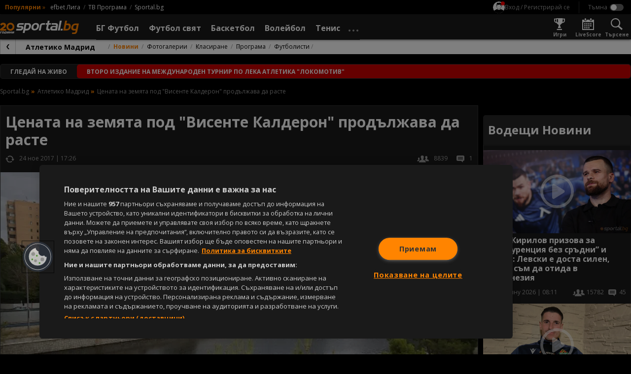

--- FILE ---
content_type: application/javascript
request_url: https://widgets.sportal365.com/basketball.18.2.0.js
body_size: 354672
content:
var ss=Object.defineProperty;var us=(e,t,r)=>t in e?ss(e,t,{enumerable:!0,configurable:!0,writable:!0,value:r}):e[t]=r;var B=(e,t,r)=>(us(e,typeof t!="symbol"?t+"":t,r),r);import{d as ce,u as ds,t as As,a as cs,c as ps,j as Ea,r as N,Z as c,b as Wi,m as Qa,f as gr,Y as ms,E as gs,e as hs,g as Es}from"./dependencies/vendor.4ad25c20.js";const fs=function(){const t=document.createElement("link").relList;if(t&&t.supports&&t.supports("modulepreload"))return;for(const o of document.querySelectorAll('link[rel="modulepreload"]'))a(o);new MutationObserver(o=>{for(const n of o)if(n.type==="childList")for(const l of n.addedNodes)l.tagName==="LINK"&&l.rel==="modulepreload"&&a(l)}).observe(document,{childList:!0,subtree:!0});function r(o){const n={};return o.integrity&&(n.integrity=o.integrity),o.referrerpolicy&&(n.referrerPolicy=o.referrerpolicy),o.crossorigin==="use-credentials"?n.credentials="include":o.crossorigin==="anonymous"?n.credentials="omit":n.credentials="same-origin",n}function a(o){if(o.ep)return;o.ep=!0;const n=r(o);fetch(o.href,n)}};fs();ce.extend(ds);ce.extend(As);ce.extend(cs);ce.extend(ps);var Cs=Object.defineProperty,Is=Object.defineProperties,Ms=Object.getOwnPropertyDescriptors,Pa=Object.getOwnPropertySymbols,Ns=Object.prototype.hasOwnProperty,vs=Object.prototype.propertyIsEnumerable,za=(e,t,r)=>t in e?Cs(e,t,{enumerable:!0,configurable:!0,writable:!0,value:r}):e[t]=r,Mr=(e,t)=>{for(var r in t||(t={}))Ns.call(t,r)&&za(e,r,t[r]);if(Pa)for(var r of Pa(t))vs.call(t,r)&&za(e,r,t[r]);return e},Nr=(e,t)=>Is(e,Ms(t)),xs=(e,t,r,a)=>t.all.reduce((n,l)=>{const i=t.mapped[l],s=r==null?void 0:r[l],u=a(e,l,s);return Nr(Mr({},n),{[i]:u})},{});function Ds(e,t,r,a){const o=xs(e,t,r,a);let n=e&&e.shadowRoot;try{e.shadowRoot===null&&(n=e&&e.attachShadow({mode:"open"}))}catch(l){console.error(l)}return{shadow:n,element:e,config:o}}var et={team:"{teamId}",player:"{playerId}",venue:"{venueId}",coach:"{coachId}",referee:"{refereeId}",standingsTournament:"{standingsId}",match:"{matchId}",standingsStage:"{standingsId}",tournament:"{tournamentId}",competition:"{competitionId}",standings:"{competitionId}",arena:"{arenaId}",season:"{seasonId}",stage:"{stageId}",game:"{gameId}",slug:"{slug}"},Ee={team:"team",player:"player",venue:"venue",coach:"coach",referee:"referee",standingsTournament:"standings_tournament",match:"match",tournament:"tournament",standingsStage:"standings_stage",competition:"competition",standings:"standings",arena:"arena",season:"season",stage:"stage",game:"game"},At={alphabetically:"alphabetically",homeAway:"home-away",awayHome:"away-home",homeOnly:"home-only",awayOnly:"away-only",eventOnly:"event-only"},Ur={asc:"asc",desc:"desc"},Ra=[Ee.team,Ee.player,Ee.venue,Ee.coach,Ee.referee,Ee.standingsTournament,Ee.match,Ee.tournament,Ee.standingsStage,Ee.arena,Ee.standings,Ee.competition,Ee.season,Ee.stage,Ee.game],ea;(function(e){e.SLUG="slug"})(ea||(ea={}));var Ts=class{constructor(){this.applyDefaultValues=e=>{var t,r,a,o,n,l,i,s,u,d,A,p,m,g,f;const E=Object.assign({},e);return E.player=this.applyDefaultValue(E.player,(t=E==null?void 0:E.slug)==null?void 0:t.player),E.team=this.applyDefaultValue(E.team,(r=E==null?void 0:E.slug)==null?void 0:r.team),E.coach=this.applyDefaultValue(E.coach,(a=E==null?void 0:E.slug)==null?void 0:a.coach),E.venue=this.applyDefaultValue(E.venue,(o=E==null?void 0:E.slug)==null?void 0:o.venue),E.referee=this.applyDefaultValue(E.referee,(n=E==null?void 0:E.slug)==null?void 0:n.referee),E.tournament=this.applyDefaultValue(E.tournament,(l=E==null?void 0:E.slug)==null?void 0:l.tournament),E.standingsStage=this.applyDefaultValue(E.standings_stage,(i=E==null?void 0:E.slug)==null?void 0:i.standings_stage),E.standingsTournament=this.applyDefaultValue(E.standingsTournament,(s=E==null?void 0:E.slug)==null?void 0:s.standingsTournament),E.match=this.applyEventDefaultValue(E.match,(u=E==null?void 0:E.slug)==null?void 0:u.match),E.game=this.applyEventDefaultValue(E.game,(d=E==null?void 0:E.slug)==null?void 0:d.game),E.competition=this.applyDefaultValue(E.competition,(A=E==null?void 0:E.slug)==null?void 0:A.competition),E.standings=this.applyDefaultValue(E.standings,(p=E==null?void 0:E.slug)==null?void 0:p.standings),E.arena=this.applyDefaultValue(E.arena,(m=E==null?void 0:E.slug)==null?void 0:m.arena),E.season=this.applyDefaultValue(E.season,(g=E==null?void 0:E.slug)==null?void 0:g.season),E.stage=this.applyDefaultValue(E.stage,(f=E==null?void 0:E.slug)==null?void 0:f.stage),E.configuration=this.applyConfigurationDefaultValue(E.configuration),E},this.applyDefaultValue=(e,t)=>{const r={url:null,urlSlug:null},a=Object.assign({},e);return t&&t.length>0&&t!==null?Nr(Mr({},a),{urlSlug:t}):a&&a.url&&a.url.length>0?Nr(Mr({},a),{urlSlug:null}):r},this.applyEventDefaultValue=(e,t)=>{const r={url:null,sort:{criteria:null,direction:null}},a=Object.assign({},e);return a?(a.url=this.applyDefaultValue(a,t).url,a.urlSlug=this.applyDefaultValue(a,t).urlSlug,a.sort?(a.sort.criteria=a.sort.criteria?a.sort.criteria:null,a.sort.criteria===At.alphabetically?a.sort.direction=a.sort.direction?a.sort.direction:"asc":a.sort.direction=null):a.sort={criteria:null,direction:null},a):r},this.applyConfigurationDefaultValue=e=>{const t={newWindow:!0},r=Object.assign({},e);return e&&(e==null?void 0:e.newWindow)&&(e==null?void 0:e.newWindow)!==null?r:t}}},He=class{constructor(e){this.linkOptions={},this.linkOptionsVersion="",this.createEntityUrl=(r,a,o,n)=>{const l=this.linkOptions[a];let i=null,s=null;if(l)i=l.url,s=l.urlSlug;else return null;return i==null&&s==null||a===Ee.team&&o==="placeholder"?null:Ra.includes(a)?n&&n!==null&&n.length>0&&s&&s!==null?s.replace(et[ea.SLUG],n):i&&i!==null?i.replace(et[a],r):null:(console.warn(`This function "createEntityUrl" is available only for the following entities: ${Ra.join(", ")}`),null)},this.createMatchUrl=(r,a,o,n)=>{var l,i;return((l=this.linkOptions.match)==null?void 0:l.url)||((i=this.linkOptions.match)==null?void 0:i.urlSlug)?this.applyProperlyTeamForEventUrl(r,a,o,this.linkOptions.match.sort,this.linkOptions.match.url,et.match,n,this.linkOptions.match.urlSlug):null},this.createGameUrl=(r,a,o,n)=>{var l;return(l=this.linkOptions.game)!=null&&l.url?this.applyProperlyTeamForEventUrl(r,a,o,this.linkOptions.game.sort,this.linkOptions.game.url,et.game,n,this.linkOptions.game.urlSlug):null},this.applyProperlyTeamForEventUrl=(r,a,o,n,l,i,s,u)=>{let d=l;if(u&&u!==null)return s?(d=u,d=d.replace(et.slug,`${s}`),d):null;switch(n.criteria){case At.alphabetically:{const A=this.applyAlphabeticSortDirection(a,o,n);return this.eventUrl(r,A[0],A[1],d,i)}case At.awayHome:return this.eventUrl(r,o,a,d,i);case At.homeAway:return this.eventUrl(r,a,o,d,i);case At.awayOnly:return this.eventUrlSingleTeam(r,o,d,i);case At.homeOnly:return this.eventUrlSingleTeam(r,a,d,i);case At.eventOnly:return this.eventOnlyUrl(r,d,i);default:return null}},this.eventUrl=(r,a,o,n,l)=>(n=n.replace(l,`${r}`),n=n.replace(et.team,`${a.legacyId||a.legacy_id||a.id}`),n=n.replace(et.team,`${o.legacyId||o.legacy_id||o.id}`),n),this.eventUrlSingleTeam=(r,a,o,n)=>(o=o.replace(n,`${r}`),o=o.replace(et.team,`${a.legacy_id||a.id}`),o),this.eventOnlyUrl=(r,a,o)=>(a=a.replace(o,`${r}`),a),this.applyAlphabeticSortDirection=(r,a,o)=>{let n=[r,a];return o.direction===Ur.asc||o.direction===Ur.desc?(n=n.sort((l,i)=>l.name<i.name?-1:l.name>i.name?1:0),o.direction===Ur.asc?n:n.reverse()):n};const t=new Ts;this.linkOptions=t.applyDefaultValues(e)}},Pe;(function(e){e.FOOTBALL="football",e.BASKETBALL="basketball",e.TENNIS="tennis",e.MULTISPORT="multisport",e.ICE_HOCKEY="ice-hockey"})(Pe||(Pe={}));var Fa;(function(e){e.MATCHES_PLAYED="matches_played",e.MATCHES_WON="matches_won",e.MATCH_LOSSES="match_losses",e.MATCH_DRAW="match_draw",e.GOAL_DIFFERENCE="goal_difference",e.POINTS="points",e.TEAM_FORM="team_form"})(Fa||(Fa={}));var Ua;(function(e){e.STATS="stats_table",e.STANDINGS="standings",e.DEFAULT="default"})(Ua||(Ua={}));var ta;(function(e){e.WIDGET_SPORT="data-widget-sport",e.WIDGET_TYPE="data-widget-type",e.WIDGET_ID="data-widget-id",e.DATE="data-date",e.NAME_TYPE="data-team-name-type",e.REFRESH_TIME="data-refresh-time",e.ENTITY_LINKS="data-entity-links",e.THEME="data-theme",e.POPULAR_LIST="data-popular-list",e.LABELS="data-labels",e.DROPDOWN_DISPLAY="data-dropdown-display",e.HEADER_DEFAULT_OPTION="data-header-default-option",e.HEADER_DISPLAY="data-header-display",e.ODDS_BETTING_ID="data-odds-betting-id",e.ODDS_DISPLAY="data-odds-display",e.ODDS_MARKET="data-odds-market",e.ODDS_PRE_EVENT_ONLY="data-odds-pre-event-only",e.ODDS_MARKET_VALUE_TYPE="data-odds-market-value-type",e.OPTIONS_DISPLAY="data-options-display",e.ODDS_TAB_BETTING_ID="data-odds-tab-betting-id",e.AGE_RESTRICTION_DISPLAY="data-age-restriction-display",e.MATCH="data-match-id",e.SHORT_STATUS_TYPE="data-short-status-type",e.COMPETITION="data-competition",e.STAGE="data-stage",e.SEASON="data-season",e.PLAYER="data-player",e.TEAM="data-team",e.TABS="data-tabs",e.DISPLAY_TABS="data-display-tabs",e.DEFAULT_TAB="data-default-tab",e.ROUND="data-round",e.ROUNDS="data-rounds",e.ROUNDS_FILTER="data-rounds-filter",e.MATCH_TYPE="data-match-type",e.SORT_DIRECTION="data-sort-direction",e.SORT_DIRECTION_RESULTS="data-sort-direction-results",e.SORT_DIRECTION_FIXTURES="data-sort-direction-fixtures",e.FANS_UNITED_API_KEY="fans-united-api-key",e.FANS_UNITED_CLIENT_ID="fans-united-client-id",e.FANS_UNITED_EXPANDED="fans-united-expanded",e.FANS_UNITED_TOKEN="fans-united-token",e.FANS_UNITED_ID_SCHEMA="fans-united-id-schema",e.FANS_UNITED_ENABLED="fans-united-enabled",e.FANS_UNITED_ENVIRONMENT="fans-united-environment",e.FANS_UNITED_HIDE_BEFORE_GAME_START="fans-united-hide-before-game-start",e.FANS_UNITED_SHOW_FROM="fans-united-show-from",e.GROUPS="data-groups",e.DISPLAY_STATISTICS="data-display-statistics",e.LIMIT="data-limit",e.DATA_TEAM_IDS="data-team-ids",e.DATA_LIMIT="data-limit",e.DATA_START_POSITION="data-start-position",e.DATA_HIGHLIGHT_ENTITIES="data-highlight-entities",e.SPORT_ENTITY_ONE="data-sport-entity-one",e.SPORT_ENTITY_TWO="data-sport-entity-two",e.ELEMENTS="data-elements",e.ELEMENTS_MOBILE="data-elements-mobile",e.ELEMENTS_DESKTOP="data-elements-desktop",e.TEAM_TYPE="data-team-type",e.DATA_OFFSET="data-offset",e.DATA_STANDING_TYPE_SUBCATEGORY="data-standing-type-subcategory",e.TOURNAMENT="data-tournament",e.HOME_TEAM_COLOR="data-home-team-color",e.AWAY_TEAM_COLOR="data-away-team-color",e.ALLOW_INLINE_ODDS="data-allow-inline-odds",e.ADDITIONAL_INFO="data-additional-info",e.IMAGE_DISPLAY="data-image-display",e.AMOUNT="data-amount",e.WRAPPER_LINK="data-wrapper-link",e.GAME_TYPE="data-game-type",e.GENDER="data-gender",e.FIXED="data-fixed",e.DATA_DATE_FROM="data-date-from",e.DATA_DATE_TO="data-date-to",e.BETTING_BRAND_COLORS="data-betting-brand-colors",e.BETTING_LOGO_CLICK_ACTION="data-betting-logo-click-action",e.BETTING_LOGO_OVERLAP="data-betting-logo-overlap",e.BETTING_LOGO_DISPLAY="data-betting-logo-display",e.DATA_ODDS_CLICKABLE="data-odds-clickable",e.DATA_SHOW_COMPETITION_NAMES="data-show-competition-names",e.NAME_FORMAT="data-name-format",e.COMPETITIONS="data-competitions",e.SPORT="data-sport",e.DATA_MATCH_DISPLAY="data-match-display",e.DATA_STATISTICS_DISPLAY="data-statistics-display",e.CURRENCY_POSITION="data-currency-symbol-position",e.SINGLE_EVENT_MAIN_EVENTS_DISPLAY="data-single-event-main-events-display",e.MATCH_CENTER_EVENT_MAIN_EVENTS_DISPLAY="data-match-center-main-events-display",e.DATE_FORMAT="data-date-format",e.DATA_DISPLAY_SOCIAL_ICONS="data-display-social-icons",e.DATA_DISPLAY_TEAM_IMAGE="data-display-team-image",e.DATA_COUNTRY_ID="data-country-id",e.DATA_SCOREBOARD_DISPLAY="data-scoreboard-display",e.DATA_PENALTIES_DISPLAY="data-penalties-display",e.DATA_PARTICIPANT_COUNTRY_IMAGE_DISPLAY="data-participant-country-image-display",e.DATA_PARTICIPANTS="data-participants",e.DATA_COACH_DISPLAY="data-coach-display",e.DATA_RANK_DISPLAY="data-rank-display"})(ta||(ta={}));var F=ta;function bs(e,t){return t.required.map(a=>{const o=e.getAttribute(a);if(!o)return console.warn(`The ${a} property is required`),a;if(a===F.WIDGET_SPORT){const n=[Pe.FOOTBALL,Pe.BASKETBALL,Pe.TENNIS,Pe.MULTISPORT,Pe.ICE_HOCKEY];if(!n.includes(o))return console.warn(`The value of the ${a} property is incorrect. Allowed values are: ${n.join(", ")}`),a}else if(a===F.WIDGET_TYPE){const n=["tournament","team","player","event","h2h","multisport"];if(!n.includes(o))return console.warn(`The value of the ${a} property is incorrect. Allowed values are: ${n.join(", ")}`),a}}).filter(Boolean)}var Ya;(function(e){e.TOURNAMENT="tournament",e.TEAM="team",e.PLAYER="player",e.EVENT="event",e.H2H="h2h",e.MULTISPORT="multisport"})(Ya||(Ya={}));var Va;(function(e){e.LIGHT="light",e.DARK="dark",e.CLIENT="client"})(Va||(Va={}));var Xa;(function(e){e.NOT_AVAILABLE="NOT_AVAILABLE",e.UNCONFIRMED="UNCONFIRMED",e.CONFIRMED="CONFIRMED"})(Xa||(Xa={}));var Ga;(function(e){e.FIRST_YELLOW_CARDS="first_yellow_cards",e.RED_CARDS="red_cards",e.TOTAL_CARDS="total_cards",e.YELLOW_CARDS="yellow_cards"})(Ga||(Ga={}));var Wa;(function(e){e.FOOTBALL_TEAMS="footballTeams",e.FOOTBALL_PLAYERS="footballPlayers",e.FOOTBALL_COMPETITIONS="footballCompetitions"})(Wa||(Wa={}));var Ha;(function(e){e.ASSISTS="assists",e.GOALS="goals",e.MINUTES="minutes",e.PENALTIES="penalties",e.PLAYED="played",e.RED_CARDS="red_cards",e.SCORED_FIRST="scored_first",e.YELLOW_CARDS="yellow_cards",e.MISSED_PENALTIES="missed_penalties"})(Ha||(Ha={}));var Za;(function(e){e.UP="UP",e.DOWN="DOWN",e.NONE="NONE"})(Za||(Za={}));var se;(function(e){e.ONETWO="12",e.ONEXTWO="1x2",e.OVER_UNDER="OVER_UNDER",e.DOUBLE_CHANCE="DOUBLE_CHANCE",e.BOTH_TO_SCORE="BOTH_TO_SCORE",e.DRAW_NO_BET="DRAW_NO_BET",e.FIRST_TEAM_TO_SCORE="FIRST_TEAM_TO_SCORE",e.GAME_HANDICAP="GAME_HANDICAP",e.FIRST_HALF="FIRST_HALF",e.SECOND_HALF="SECOND_HALF",e.FULL_TIME="FULL_TIME",e.FIRST_HALF_GOALS="FIRST_HALF_GOALS",e.CORRECT_SCORE="CORRECT_SCORE",e.FIRST_PLAYER_TO_SCORE="FIRST_PLAYER_TO_SCORE",e.PLAYER_TO_SCORE_DURING_GAME="PLAYER_TO_SCORE_DURING_GAME",e.PLAYER_TO_RECEIVE_CARD="PLAYER_TO_RECEIVE_CARD",e.FIRST_HALF_AND_FINAL_RESULT="FIRST_HALF_AND_FINAL_RESULT"})(se||(se={}));var Rt;(function(e){e.FRACTIONAL="FRACTIONAL",e.DECIMAL="DECIMAL",e.MONEYLINE="MONEYLINE"})(Rt||(Rt={}));var vr;(function(e){e.PRE_EVENT="PRE_EVENT",e.ALL="ALL"})(vr||(vr={}));var $t;(function(e){e.OVERTIME="overtime_short",e.POINTS="points_short",e.SCORE="score_short"})($t||($t={}));var Ka;(function(e){e.FACEBOOK="facebook",e.TWITTER="twitter",e.YOUTUBE="youtube",e.WIKIPEDIA="wikipedia",e.WEB="web",e.INSTAGRAM="instagram"})(Ka||(Ka={}));var _a;(function(e){e.HOME="HOME",e.AWAY="AWAY"})(_a||(_a={}));var qa;(function(e){e.WIN="win",e.LOSS="loss",e.WIN_OVERTIME="win_overtime",e.LOSS_OVERTIME="loss_overtime",e.DRAW="draw",e.WIN_AFTER_PENALTY="win_after_penalty",e.LOSS_AFTER_PENALTY="loss_after_penalty"})(qa||(qa={}));var Ja;(function(e){e.HOME="home",e.AWAY="away"})(Ja||(Ja={}));var $a;(function(e){e.LAST_NAME="last_name",e.INITIALS="initials"})($a||($a={}));var eo;(function(e){e.FIRST_HALF="FIRST_HALF",e.SECOND_HALF="SECOND_HALF",e.ORDINARY_TIME="ORDINARY_TIME",e.FULL_TIME="FULL_TIME",e.ALL="ALL"})(eo||(eo={}));var to;(function(e){e.CONFIRMED="CONFIRMED",e.UNCONFIRMED="UNCONFIRMED",e.NOT_AVAILABLE="NOT_AVAILABLE"})(to||(to={}));var Fe;(function(e){e.YELLOW_CARD_RED="YELLOW_RED_CARD",e.PENALTY_SHOOTOUT_MISSED="PENALTY_SHOOTOUT_MISSED",e.PENALTY_SHOOTOUT_SCORED="PENALTY_SHOOTOUT_SCORED",e.SUBSTITUTION="SUBSTITUTION",e.GOAL="GOAL",e.RED_CARD="RED_CARD",e.PENALTY_MISS="PENALTY_MISS",e.YELLOW_CARD="YELLOW_CARD",e.ASSIST="ASSIST",e.PENALTY_GOAL="PENALTY_GOAL",e.OWN_GOAL="OWN_GOAL",e.DISALLOWED_GOAL="DISALLOWED_GOAL",e.DISALLOWED_MISSED_PENALTY="DISALLOWED_MISSED_PENALTY",e.DISALLOWED_PENALTY="DISALLOWED_PENALTY",e.DISALLOWED_OWN_GOAL="DISALLOWED_OWN_GOAL",e.KICKOFF="KICKOFF",e.HALFTIME="HALFTIME",e.START_SECOND_HALF="START_SECOND_HALF",e.FINISHED_FIRST_HALF="FINISHED_FIRST_HALF",e.FINISHED_AFTER_EXTRA_TIME="FINISHED_AFTER_EXTRA_TIME",e.FINISHED_AFTER_PENALTIES="FINISHED_AFTER_PENALTIES",e.OVERTIME_FIRST_HALF="OVERTIME_FIRST_HALF",e.OVERTIME_FIRST_HALF_END="OVERTIME_FIRST_HALF_END",e.OVERTIME_SECOND_HALF="OVERTIME_SECOND_HALF",e.INJURY_TIME="INJURY_TIME",e.FINISHED="FINISHED"})(Fe||(Fe={}));var ro;(function(e){e.SUB="sub",e.START="start"})(ro||(ro={}));var ao;(function(e){e.SET1="set1",e.SET2="set2",e.SET3="set3",e.SET4="set4",e.SET5="set5",e.GAMESCORE="gamescore",e.RUNNINGSCORE="runningscore"})(ao||(ao={}));var oo;(function(e){e.SINGLE="SINGLE",e.DOUBLE="DOUBLE",e.TEAM="TEAM"})(oo||(oo={}));var nt;(function(e){e.ALL="all",e.FOOTBALL="football",e.BASKETBALL="basketball",e.TENNIS="tennis",e.CYCLING="cycling",e.HANDBALL="handball",e.ICE_HOCKEY="ice_hockey",e.MOTORSPORTS="motorsports",e.RUGBY_LEAGUE="rugby_league",e.CRICKET="cricket",e.ROLLER_HOCKEY="roller_hockey"})(nt||(nt={}));var no;(function(e){e.FINISHED="FINISHED",e.NOT_STARTED="NOT_STARTED",e.LIVE="LIVE",e.INTERRUPTED="INTERRUPTED",e.CANCELED="CANCELED",e.UNKNOWN="UNKNOWN",e.CANCELLED="CANCELLED"})(no||(no={}));var io;(function(e){e.GAME_SCORE="gamescore",e.SET_1="set1",e.SET_2="set2",e.SET_3="set3",e.SET_4="set4",e.SET_5="set5",e.SET_6="set6"})(io||(io={}));var rr;(function(e){e.YES="YES",e.NO="NO",e.NOT_AVAILABLE="NOT_AVAILABLE"})(rr||(rr={}));function ys(e){return[se.ONETWO,se.ONEXTWO,se.OVER_UNDER,se.DOUBLE_CHANCE,se.BOTH_TO_SCORE,se.DRAW_NO_BET,se.FIRST_TEAM_TO_SCORE,se.GAME_HANDICAP,se.FIRST_HALF,se.SECOND_HALF,se.FULL_TIME,se.FIRST_HALF_GOALS,se.CORRECT_SCORE,se.FIRST_PLAYER_TO_SCORE,se.PLAYER_TO_SCORE_DURING_GAME,se.PLAYER_TO_RECEIVE_CARD,se.FIRST_HALF_AND_FINAL_RESULT,"bothScore","doubleChance","overUnder","over","under"].includes(e)}function ws(e){return[Rt.DECIMAL,Rt.FRACTIONAL,Rt.MONEYLINE].includes(e.toUpperCase())}var lo="DD.MM.YYYY",so={narrow:["J","F","M","A","M","J","J","A","S","O","N","D"],abbreviated:["Jan","Feb","M\xE4r","Apr","Mai","Jun","Jul","Aug","Sep","Okt","Nov","Dez"],wide:["Januar","Februar","M\xE4rz","April","Mai","Juni","Juli","August","September","Oktober","November","Dezember"]};so.narrow,so.wide;var Ve=(e,t)=>new Date((typeof e=="string"?new Date(e):e).toLocaleString("en-US",{timeZone:t})),Hi="LIVE",Ss="FINISHED",Or="NOT_STARTED",Br="short_name",Zi="shortName",fa="three_letter_code",Ki="N/A",Ls=(e,t)=>t&&t===Br&&(e==null?void 0:e.shortName)?e==null?void 0:e.shortName:t&&t===fa&&(e==null?void 0:e.threeLetterCode)?e==null?void 0:e.threeLetterCode:e!=null&&e.name?e==null?void 0:e.name:Ki,Os=()=>/Mobi|Android|webOS|iPhone|iPad|iPod|BlackBerry|IEMobile|Opera Mini/i.test(navigator.userAgent),uo;(function(e){e.RESULT_ONLY="RO"})(uo||(uo={}));var Bs=(e,t)=>e==null||e===""?t:e.toString(),H=Bs,yt={"data-theme":"light","data-refresh-time":"never","data-date":"HH:mm","data-sort-direction-fixtures":"asc","data-sort-direction-results":"desc"},js={super_fast:15e3,fast:3e4,medium:6e4,slow:18e4,super_slow:6e5,never:null},ks=js,Qs=(e,t)=>{if(typeof e=="object")return e;const r={dateFormat:lo,date:t.utc().format(lo)};if(!e)return r;const a=JSON.parse(e);return t(a.date,a.dateFormat).isValid()?{date:a&&a.date?a.date:r.date,dateFormat:a&&a.dateFormat?a.dateFormat:r.dateFormat}:r},Ps=(e,t)=>{if(typeof e=="object")return e;const r={date:"",dateFormat:""};if(!e)return r;const a=JSON.parse(e);return t(a.date,a.dateFormat).isValid()?{date:a&&a.date?a.date:r.date,dateFormat:a&&a.dateFormat?a.dateFormat:r.dateFormat}:r},Ao=(e,t,r)=>{if(!!e)return r(e)?e:t},Ar=(e,t=!1)=>e&&(typeof e=="boolean"||["true","false"].includes(e))?JSON.parse(e):t,zs=e=>!(e!==void 0&&JSON.parse(e)===!1),Rs=e=>{if((e==null?void 0:e.charAt(0))==="["){let t;try{t=JSON.parse(e.replace(/'/g,'"'))}catch{t=e}return t}return e},Fs=(e,t,r,a,o)=>{var n,l;const i=(n=r.getAttribute(a))!=null?n:o,s=e===Pe.FOOTBALL?se.ONEXTWO:se.ONETWO,u=Rt.DECIMAL;switch(a){case F.DATE:return Qs(i,t);case F.DATA_DATE_FROM:case F.DATA_DATE_TO:return Ps(i,t);case F.ODDS_MARKET:return Ao(i,s,ys);case F.ODDS_MARKET_VALUE_TYPE:return Ao(i,u,ws);case F.REFRESH_TIME:return i&&ks[i]?i:yt["data-refresh-time"];case F.THEME:return i||yt["data-theme"];case F.SHORT_STATUS_TYPE:return i||Zi;case F.LABELS:case F.TABS:case F.ELEMENTS:case F.ELEMENTS_DESKTOP:case F.ELEMENTS_MOBILE:case F.DISPLAY_STATISTICS:case F.ENTITY_LINKS:case F.DATA_HIGHLIGHT_ENTITIES:case F.SPORT_ENTITY_ONE:case F.SPORT_ENTITY_TWO:if(i&&typeof i!="object"){let d;try{d=JSON.parse(i)}catch{d=JSON.parse(i.replace(/'/g,'"'))}return d}return i;case F.GROUPS:return typeof i=="object"?i:i?JSON.parse(i).map(d=>Number(d)):[];case F.DROPDOWN_DISPLAY:case F.HEADER_DISPLAY:case F.FANS_UNITED_EXPANDED:case F.FANS_UNITED_ENABLED:case F.DISPLAY_TABS:case F.WRAPPER_LINK:case F.BETTING_BRAND_COLORS:case F.DATA_ODDS_CLICKABLE:case F.BETTING_LOGO_OVERLAP:case F.BETTING_LOGO_DISPLAY:case F.SINGLE_EVENT_MAIN_EVENTS_DISPLAY:case F.DATA_PARTICIPANT_COUNTRY_IMAGE_DISPLAY:return Ar(i,!1);case F.MATCH_CENTER_EVENT_MAIN_EVENTS_DISPLAY:case F.DATA_SCOREBOARD_DISPLAY:case F.ADDITIONAL_INFO:case F.DATA_PENALTIES_DISPLAY:case F.DATA_COACH_DISPLAY:return Ar(i,!0);case F.ALLOW_INLINE_ODDS:case F.FIXED:case F.IMAGE_DISPLAY:case F.BETTING_LOGO_CLICK_ACTION:case F.DATA_SHOW_COMPETITION_NAMES:case F.DATA_MATCH_DISPLAY:case F.DATA_STATISTICS_DISPLAY:case F.DATA_DISPLAY_SOCIAL_ICONS:case F.DATA_DISPLAY_TEAM_IMAGE:case F.DATA_RANK_DISPLAY:return Ar(i,!0);case F.FANS_UNITED_HIDE_BEFORE_GAME_START:return(l=Number(i))!=null?l:15;case F.ODDS_PRE_EVENT_ONLY:case F.ODDS_DISPLAY:return zs(i);case F.ROUNDS_FILTER:case F.COMPETITIONS:case F.DATA_PARTICIPANTS:return Rs(i);case F.ROUNDS:case F.DATA_TEAM_IDS:if(i&&typeof i=="string"){let d;try{d=JSON.parse(i)}catch{if(i.charAt(0)==="[")try{d=JSON.parse(i.replace(/'/g,'"'))}catch{d=i}}return Array.isArray(d)&&(d=d.map(A=>typeof A=="object"?A:A.toString())),d}return i;case F.SORT_DIRECTION_FIXTURES:return i||(e===Pe.FOOTBALL?yt["data-sort-direction-fixtures"]:yt["data-sort-direction-fixtures"].toUpperCase());case F.SORT_DIRECTION_RESULTS:return i||(e===Pe.FOOTBALL?yt["data-sort-direction-results"]:yt["data-sort-direction-results"].toUpperCase());case F.OPTIONS_DISPLAY:return i==="auto"?i:Ar(i,!0);case F.CURRENCY_POSITION:return i||"prefix";default:return i}},Us=Fs,Ys=e=>e.split("-").map((t,r)=>r>0?t.charAt(0).toUpperCase()+t.slice(1):t).join(""),Vs=(e,t,r,a)=>{const o=[...t,...r],n={},l=a?a+"-"+e:e;o.forEach(s=>{n[s]=Ys(s)});const i={required:t,optional:r,all:o,mapped:n};return{[l]:i}},Yt=Vs,Xs="competition",Gs="betting_m_value",Ws="betting_logo",Hs="team",Zs="event",Ks="competition",_s="bettingMarketValue",qs="bettingLogo",Js="team",$s="event",eu="onUserInteraction",tu=(e,t)=>{e({id:t==null?void 0:t.id,name:t==null?void 0:t.name,link:t==null?void 0:t.url,entity_type:Ws},qs)},Ca=(e,{id:t,name:r})=>{e({id:t,name:r,entity_type:Hs},Js)},xt=(e,t)=>{e({id:t,entity_type:Zs},$s)},jr=(e,t,r)=>{e({id:t,name:r,entity_type:Xs},Ks)},Oe=(e,t,r)=>{e({name:t,entity_type:r},eu)},ru=(e,t,r,a)=>{e({name:t.name,id:t.id,entity_type:Gs,market:r,link:a},_s)},co;(function(e){e.TEAM_DOUBLE="TEAM_DOUBLE",e.PLAYER="PLAYER"})(co||(co={}));var po;(function(e){e.YES="YES",e.NO="NO"})(po||(po={}));var mo;(function(e){e.DOUBLE="DOUBLE",e.SINGLE="SINGLE"})(mo||(mo={}));var go;(function(e){e.CURRENT="CURRENT"})(go||(go={}));var ho;(function(e){e.NAME="NAME",e.POINTS="POINTS",e.NATIONALITY="NATIONALITY"})(ho||(ho={}));var Eo;(function(e){e.MALE_DOUBLES="MALE_DOUBLES",e.FEMALE_DOUBLES="FEMALE_DOUBLES",e.MIXED_DOUBLES="MIXED_DOUBLES"})(Eo||(Eo={}));var fo;(function(e){e.YES="YES",e.NO="NO"})(fo||(fo={}));var Co;(function(e){e.W="W",e.D="D",e.L="L"})(Co||(Co={}));var au="AGG",ou="PEN",nu="#000000",iu="#ffffff",lu=e=>{const t=e.replace("#",""),r=parseInt(t.substring(0,2),16)/255,a=parseInt(t.substring(2,4),16)/255,o=parseInt(t.substring(4,6),16)/255,n=[r,a,o].map(l=>l<=.03928?l/12.92:Math.pow((l+.055)/1.055,2.4));return .2126*n[0]+.7152*n[1]+.0722*n[2]},su=e=>{if(!e)return"var(--colors-hiContrast)";try{return lu(e)>.5?nu:iu}catch{return"var(--colors-hiContrast)"}},uu=e=>{return e.every(r=>t(r));function t(r){const a=document.querySelector(`[data-id="${r}"]`),o=a==null?void 0:a.shadowRoot;return(o!=null&&o.childNodes?[...o.childNodes]:[]).some(i=>(i==null?void 0:i.nodeName)==="DIV")}},du=()=>window.location.pathname.includes("/iframe.html");$t.OVERTIME+"",$t.POINTS+"",$t.SCORE+"";var Au={}.hasOwnProperty;function k(...e){let t="";for(let r=0;r<e.length;r++){const a=e[r];a&&(t=_i(t,cu(a)))}return t}function cu(e){if(typeof e=="string")return e;if(typeof e!="object")return"";if(Array.isArray(e))return k(...e);if(e.toString!==Object.prototype.toString&&!e.toString.toString().includes("[native code]"))return e.toString();let t="";for(const r in e)Au.call(e,r)&&e[r]&&(t=_i(t,r));return t}function _i(e,t){return t?e?e+" "+t:t:e}var pu={empty:"[data-uri]",participantPlayer:"[data-uri]",team:"[data-uri]",tournament:"[data-uri]",country:"[data-uri]",competition:"[data-uri]",tennisServer:"[data-uri]",tennisParticipant:"[data-uri]",lineupsPlayer:"[data-uri]"},kr=({dataConfigOddClient:e,dataOddsDisplay:t,dataOddsMarketValueType:r,dataOddsMarket:a,dataOddsPreEventOnly:o})=>t?{oddClient:e!=null?e:"sportal",oddFormat:r,marketTypes:a,oddType:o?vr.PRE_EVENT:vr.ALL}:{},rt;(function(e){e.ALL="ALL",e.POPULAR="POPULAR",e.UPCOMING="UPCOMING",e.LIVE="LIVE",e.FINISHED="FINISHED",e.ODDS="ODDS"})(rt||(rt={}));var mu=e=>{switch(e){case rt.ALL:return"";case rt.POPULAR:return"";case rt.UPCOMING:return Or;case rt.LIVE:return Hi;case rt.FINISHED:return Ss;case rt.ODDS:return""}},Ze=e=>e||"en",qi=e=>{const t=e.find(a=>a.type.code==="aggregate"),r=e.find(a=>a.type.code==="penalty_shootout");return t&&t.winner===rr.YES?au:r&&r.winner===rr.YES?ou:""},ir=({name:e,three_letter_code:t,short_name:r,status:a})=>{switch(a){case fa:return t||e;case Br:return r||e;default:return e}},Ji=e=>e.type===Or?"":(e==null?void 0:e.short_name)||(e==null?void 0:e.name)||(e==null?void 0:e.three_letter_code),xr=(e,t)=>e?{url:e,isFlag:!1}:t?{url:t,isFlag:!0}:{url:pu.tournament,isFlag:!1},ne;(function(e){e.QUARTER1="quarter1",e.QUARTER2="quarter2",e.QUARTER3="quarter3",e.QUARTER4="quarter4",e.PERIOD1="period1",e.PERIOD2="period2",e.PERIOD3="period3",e.PERIOD4="period4",e.SET1="set1",e.SET2="set2",e.SET3="set3",e.SET4="set4",e.SET5="set5",e.GAMESCORE="gamescore",e.EXTRA_TIME="extratime",e.OVER_TIME="overtime",e.FINAL_RESULT="display",e.TOTAL_RESULT="total",e.AGGREGATE="aggregate",e.ORDINARY_TIME="ordinarytime",e.PENALTY_SHOOTOUT="penalty_shootout"})(ne||(ne={}));var gu=({minute:e,elapsedInjury:t,sport:r,status:a,isShortType:o})=>{if(!e)return"";const n=r===nt.FOOTBALL,l=t?`+${t}`:"";return r!==nt.FOOTBALL&&e&&a?`${o&&a.short_name?a.short_name:a.name} - ${e}'`:n?`${e}${l}'`:`${e}'`},hu=({type:e,status:t,participants:r,minute:a,statusType:o,elapsedInjury:n,sport:l})=>{var i,s,u,d,A,p;const m=o===Br||o===Zi,g=Boolean(((s=(i=r[0].results)==null?void 0:i.find(({type:f})=>f.code===ne.PENALTY_SHOOTOUT))==null?void 0:s.value)&&((d=(u=r[1].results)==null?void 0:u.find(({type:f})=>f.code===ne.PENALTY_SHOOTOUT))==null?void 0:d.value));return e===Or?"":e===Hi?g?"PEN'":a?gu({minute:a,elapsedInjury:n,sport:l,status:t,isShortType:m}):m&&(A=t.short_name)!=null?A:t.name:m&&(p=t.short_name)!=null?p:t.name},Eu="_self",fu="_blank",Cu="TOTALSCORE",Iu=e=>{var t;return((t=e==null?void 0:e.winner)==null?void 0:t.value)==="YES"},Mu=(e,t)=>{const r=Number(t.value);if(isNaN(r))return!1;const a=Math.max(...e.map(o=>Number(o.value)).filter(o=>!isNaN(o)));return r===a},Nu=(e,t)=>{var r,a;const o=(r=t.filter(n=>n.result_type.type===Cu))==null?void 0:r[0];return o?((a=o.participants.find(n=>n.id===e))==null?void 0:a.value)||"-":""},$i=e=>{var t,r;if(((t=e==null?void 0:e.events)==null?void 0:t.length)>1)return null;const a=(r=e==null?void 0:e.events)==null?void 0:r[0];return{url:(a==null?void 0:a.url)||"#",target:a!=null&&a.url?(a==null?void 0:a.url_target)||fu:Eu}},vu=e=>{switch(e){case"MALE_DOUBLES":case"FEMALE_DOUBLES":case"MIXED_DOUBLES":return!0;default:return!1}},el=(e,t)=>t===Br&&(e==null?void 0:e.short_name)?e.short_name:t===fa&&(e==null?void 0:e.three_letter_code)?e.three_letter_code:e!=null&&e.name?e.name:(e==null?void 0:e.name)||(e==null?void 0:e.short_name)||(e==null?void 0:e.three_letter_code)||Ki;function ra(e){return e?e.map(t=>({label:t.name,value:t.id,type:t.type})):[]}var Ae;(function(e){e.PLAYED="PLAYED",e.WINS="WINS",e.WINS_OVER_TIME="WINS_OVER_TIME",e.LOSSES="LOSSES",e.LOSSES_OVER_TIME="LOSSES_OVER_TIME",e.WINS_PENALTY="WINS_PENALTY",e.LOSSES_PENALTY="LOSSES_PENALTY",e.GOAL_DIFFERENCES="GOAL_DIFFERENCES",e.POINTS="POINTS",e.TOTAL_POINTS="TOTAL_POINTS",e.PERCENTAGE="PERCENTAGE",e.GOALS_FOR="GOALS_FOR",e.GOALS_AGAINST="GOALS_AGAINST",e.FORM="FORM"})(Ae||(Ae={}));var wt=["PLAYED","WINS","LOSSES","TOTAL_POINTS","PERCENTAGE"],St=["PLAYED","WINS","WINS_OVER_TIME","LOSSES","LOSSES_OVER_TIME","WINS_PENALTY","LOSSES_PENALTY","GOAL_DIFFERENCES","POINTS"],aa=(e,t,r)=>{switch(e){case Ae.PLAYED:return H(r?t==null?void 0:t.matches_played:t==null?void 0:t.matches_played_short,r?"Matches Played":"MP");case Ae.WINS:return H(r?t==null?void 0:t.matches_won:t==null?void 0:t.matches_won_short,r?"Wins":"W");case Ae.WINS_OVER_TIME:return H(r?t==null?void 0:t.matches_won_overtime:t==null?void 0:t.matches_won_overtime_short,r?"Wins Overtime":"WO");case Ae.LOSSES:return H(r?t==null?void 0:t.match_losses:t==null?void 0:t.match_losses_short,r?"Losses":"L");case Ae.LOSSES_OVER_TIME:return H(r?t==null?void 0:t.matches_losses_overtime:t==null?void 0:t.matches_losses_overtime_short,r?"Losses Overtime":"LO");case Ae.WINS_PENALTY:return H(r?t==null?void 0:t.win_after_penalty:t==null?void 0:t.win_after_penalty_short,r?"Wins After Penalty":"WAP");case Ae.LOSSES_PENALTY:return H(r?t==null?void 0:t.loss_after_penalty:t==null?void 0:t.loss_after_penalty_short,r?"Losses After Penalty":"LAP");case Ae.TOTAL_POINTS:return H(r?t==null?void 0:t.points_difference:t==null?void 0:t.points_difference_short,r?"Points Difference":"PD");case Ae.GOAL_DIFFERENCES:return H(r?t==null?void 0:t.goals_difference:t==null?void 0:t.goals_difference_short,r?"Goals Difference":"GD");case Ae.POINTS:return H(r?t==null?void 0:t.points:t==null?void 0:t.points_short,r?"Points":"PTS");case Ae.PERCENTAGE:return H(r?t==null?void 0:t.percentages:t==null?void 0:t.percentages_short,r?"Percentage":"PCT");case Ae.FORM:return H(r?t==null?void 0:t.team_form:t==null?void 0:t.team_form_short,"FORM")}},Io=(e,t,r)=>{var a;const o=i=>{var s,u,d,A;const p=(u=(s=i.find(({type:f})=>f.code===Ae.GOALS_FOR))==null?void 0:s.value)!=null?u:"",m=(A=(d=i.find(({type:f})=>f.code===Ae.GOALS_AGAINST))==null?void 0:d.value)!=null?A:"",g=Number(p)-Number(m);return`${p}:${m} (${g>0?"+":""}${g})`},n=e.map(({type:i})=>{var s;return{type:i.code,value:(s=aa(i.code,r))!=null?s:""}}),l=e.map(({type:i,value:s})=>({type:i.code,value:s}));if(t===nt.ICE_HOCKEY){const i=[...n,{type:Ae.GOAL_DIFFERENCES,value:(a=aa(Ae.GOAL_DIFFERENCES,r))!=null?a:""}],s=[...l,{type:Ae.GOAL_DIFFERENCES,value:o(e)}];return{labels:i.filter(({type:u})=>St.includes(u)).sort((u,d)=>St.indexOf(u.type)-St.indexOf(d.type)),values:s.filter(({type:u})=>St.includes(u)).sort((u,d)=>St.indexOf(u.type)-St.indexOf(d.type))}}return{labels:n.filter(({type:i})=>wt.includes(i)).sort((i,s)=>wt.indexOf(i.type)-wt.indexOf(s.type)),values:l.filter(({type:i})=>wt.includes(i)).sort((i,s)=>wt.indexOf(i.type)-wt.indexOf(s.type))}},xu=(e,t,r)=>{var a;if(e===Ae.GOAL_DIFFERENCES&&r){const o=t.trim().split(" "),n=(a=o[o.length-1])==null?void 0:a.replace(/[()]/g,"");return n||t}return t},Du="ACTIVE",Tu=(e,t,r)=>{if(!e||!Array.isArray(e))return[];const a=r?[{id:"",name:H(t==null?void 0:t.current_season,"Current Season")}]:[];return e.reduce((o,n)=>{var l,i;const s=((l=n.competition)==null?void 0:l.name)||((i=n.tournament)==null?void 0:i.name)||"";return n.status===Du&&r&&o.length>0?[Nr(Mr({},o[0]),{id:`${o[0].id.length>0?o[0].id+",":""}${n.id}`}),...o.slice(1)]:[...o,{id:n.id,name:n.name+" "+s}]},a)},bu=e=>!e||!Array.isArray(e)?[]:e.map(({name:t,id:r})=>({label:t,value:r}));Fe.GOAL,Fe.OWN_GOAL,Fe.GOAL,Fe.YELLOW_CARD,Fe.YELLOW_CARD_RED,Fe.RED_CARD,Fe.SUBSTITUTION;var yu=[ne.QUARTER1,ne.QUARTER2,ne.QUARTER3,ne.QUARTER4,ne.OVER_TIME,ne.FINAL_RESULT],wu=[ne.PERIOD1,ne.PERIOD2,ne.PERIOD3,ne.PERIOD4,ne.EXTRA_TIME,ne.FINAL_RESULT],Su=[ne.GAMESCORE,ne.SET1,ne.SET2,ne.SET3,ne.SET4,ne.SET5,ne.FINAL_RESULT],Lu=e=>{switch(e){case nt.BASKETBALL:return yu;case nt.ICE_HOCKEY:return wu;case nt.TENNIS:return Su;default:return[""]}},tl=({results:e,status:t,sport:r,dataLabels:a})=>{var o,n;return t===Or||e.length<1?[{type:ne.FINAL_RESULT,label:(o=a==null?void 0:a.score_short)!=null?o:"S",value:"-",tiebreakValue:"",isFinal:!1,isWinner:!1}]:(n=e==null?void 0:e.filter(({type:l})=>Lu(r).includes(l.code)))==null?void 0:n.map(({value:l,winner:i,tiebreak_value:s,type:u})=>{var d,A;return{type:u.code,label:u.code===ne.FINAL_RESULT?(d=a==null?void 0:a.score_short)!=null?d:"S":(A=u.short_name)!=null?A:"",value:l!=null?l:"",tiebreakValue:s!=null?s:"",isWinner:i===rr.YES,isFinal:u.code===ne.FINAL_RESULT}}).filter(({value:l})=>l!=="")},Mo;(function(e){e.LARGE="large",e.DEFAULT="default",e.SMALL="small",e.EXTRA_SMALL="extra-small"})(Mo||(Mo={}));var No;(function(e){e.LEFT="left",e.RIGHT="right"})(No||(No={}));var vo;(function(e){e.HORIZONTAL="horizontal",e.VERTICAL="vertical",e.VERTICAL_CONDENSED="vertical-condensed"})(vo||(vo={}));const Ge="competition",Ou="tournament",lr="team",Bu="player",ju="event",ku="coach",Mt="user_interaction",oa="standings",Qu="country",Pu="competition",zu="event",rl="dropdownSelection",ar="tabSelection",Ru=(e,t)=>{e({id:t,entity_type:ju},zu)},na=(e,t,r)=>{e({id:t,name:r,entity_type:Ge},Pu)};var al=(e=>(e.LIGHT="light",e.DARK="dark",e.CLIENT="client",e))(al||{}),gt=(e=>(e.ONETWO="12",e.ONEXTWO="1x2",e.OVER_UNDER="OVER_UNDER",e.DOUBLE_CHANCE="DOUBLE_CHANCE",e.BOTH_TO_SCORE="BOTH_TO_SCORE",e.DRAW_NO_BET="DRAW_NO_BET",e.FIRST_TEAM_TO_SCORE="FIRST_TEAM_TO_SCORE",e.GAME_HANDICAP="GAME_HANDICAP",e.FIRST_HALF="FIRST_HALF",e.SECOND_HALF="SECOND_HALF",e.FULL_TIME="FULL_TIME",e.FIRST_HALF_GOALS="FIRST_HALF_GOALS",e.CORRECT_SCORE="CORRECT_SCORE",e.FIRST_PLAYER_TO_SCORE="FIRST_PLAYER_TO_SCORE",e.PLAYER_TO_SCORE_DURING_GAME="PLAYER_TO_SCORE_DURING_GAME",e.PLAYER_TO_RECEIVE_CARD="PLAYER_TO_RECEIVE_CARD",e.FIRST_HALF_AND_FINAL_RESULT="FIRST_HALF_AND_FINAL_RESULT",e))(gt||{}),Nt=(e=>(e.ALL="all",e.FOOTBALL="football",e.BASKETBALL="basketball",e.TENNIS="tennis",e.CYCLING="cycling",e.HANDBALL="handball",e.ICE_HOCKEY="ice_hockey",e.MOTORSPORTS="motorsports",e.RUGBY_LEAGUE="rugby_league",e.CRICKET="cricket",e.ROLLER_HOCKEY="roller_hockey",e))(Nt||{}),Ie=(e=>(e.YES="YES",e.NO="NO",e.NOT_AVAILABLE="NOT_AVAILABLE",e))(Ie||{});const xe={empty:"[data-uri]",participantPlayer:"[data-uri]",team:"[data-uri]",tournament:"[data-uri]",country:"[data-uri]",competition:"[data-uri]",tennisServer:"[data-uri]",tennisParticipant:"[data-uri]",lineupsPlayer:"[data-uri]"},ol="national",Fu=e=>{switch(e){case Bu:case ku:return xe.participantPlayer;case lr:return xe.team;case Ge:return xe.competition;case Ou:return xe.tournament;case Qu:return xe.country;default:return xe.empty}},C=Ea.exports.jsx,Q=Ea.exports.jsxs,Vt=Ea.exports.Fragment;var Uu=Object.defineProperty,Yu=Object.defineProperties,Vu=Object.getOwnPropertyDescriptors,Dr=Object.getOwnPropertySymbols,nl=Object.prototype.hasOwnProperty,il=Object.prototype.propertyIsEnumerable,xo=(e,t,r)=>t in e?Uu(e,t,{enumerable:!0,configurable:!0,writable:!0,value:r}):e[t]=r,W=(e,t)=>{for(var r in t||(t={}))nl.call(t,r)&&xo(e,r,t[r]);if(Dr)for(var r of Dr(t))il.call(t,r)&&xo(e,r,t[r]);return e},pe=(e,t)=>Yu(e,Vu(t)),or=(e,t)=>{var r={};for(var a in e)nl.call(e,a)&&t.indexOf(a)<0&&(r[a]=e[a]);if(e!=null&&Dr)for(var a of Dr(e))t.indexOf(a)<0&&il.call(e,a)&&(r[a]=e[a]);return r},re="colors",fe="sizes",z="space",Xu={gap:z,gridGap:z,columnGap:z,gridColumnGap:z,rowGap:z,gridRowGap:z,inset:z,insetBlock:z,insetBlockEnd:z,insetBlockStart:z,insetInline:z,insetInlineEnd:z,insetInlineStart:z,margin:z,marginTop:z,marginRight:z,marginBottom:z,marginLeft:z,marginBlock:z,marginBlockEnd:z,marginBlockStart:z,marginInline:z,marginInlineEnd:z,marginInlineStart:z,padding:z,paddingTop:z,paddingRight:z,paddingBottom:z,paddingLeft:z,paddingBlock:z,paddingBlockEnd:z,paddingBlockStart:z,paddingInline:z,paddingInlineEnd:z,paddingInlineStart:z,top:z,right:z,bottom:z,left:z,scrollMargin:z,scrollMarginTop:z,scrollMarginRight:z,scrollMarginBottom:z,scrollMarginLeft:z,scrollMarginX:z,scrollMarginY:z,scrollMarginBlock:z,scrollMarginBlockEnd:z,scrollMarginBlockStart:z,scrollMarginInline:z,scrollMarginInlineEnd:z,scrollMarginInlineStart:z,scrollPadding:z,scrollPaddingTop:z,scrollPaddingRight:z,scrollPaddingBottom:z,scrollPaddingLeft:z,scrollPaddingX:z,scrollPaddingY:z,scrollPaddingBlock:z,scrollPaddingBlockEnd:z,scrollPaddingBlockStart:z,scrollPaddingInline:z,scrollPaddingInlineEnd:z,scrollPaddingInlineStart:z,fontSize:"fontSizes",background:re,backgroundColor:re,backgroundImage:re,borderImage:re,border:re,borderBlock:re,borderBlockEnd:re,borderBlockStart:re,borderBottom:re,borderBottomColor:re,borderColor:re,borderInline:re,borderInlineEnd:re,borderInlineStart:re,borderLeft:re,borderLeftColor:re,borderRight:re,borderRightColor:re,borderTop:re,borderTopColor:re,caretColor:re,color:re,columnRuleColor:re,fill:re,outline:re,outlineColor:re,stroke:re,textDecorationColor:re,fontFamily:"fonts",fontWeight:"fontWeights",lineHeight:"lineHeights",letterSpacing:"letterSpacings",blockSize:fe,minBlockSize:fe,maxBlockSize:fe,inlineSize:fe,minInlineSize:fe,maxInlineSize:fe,width:fe,minWidth:fe,maxWidth:fe,height:fe,minHeight:fe,maxHeight:fe,flexBasis:fe,gridTemplateColumns:fe,gridTemplateRows:fe,borderWidth:"borderWidths",borderTopWidth:"borderWidths",borderRightWidth:"borderWidths",borderBottomWidth:"borderWidths",borderLeftWidth:"borderWidths",borderStyle:"borderStyles",borderTopStyle:"borderStyles",borderRightStyle:"borderStyles",borderBottomStyle:"borderStyles",borderLeftStyle:"borderStyles",borderRadius:"radii",borderTopLeftRadius:"radii",borderTopRightRadius:"radii",borderBottomRightRadius:"radii",borderBottomLeftRadius:"radii",boxShadow:"shadows",textShadow:"shadows",transition:"transitions",zIndex:"zIndices"},Gu=(e,t)=>typeof t=="function"?{"()":Function.prototype.toString.call(t)}:t,Xt=()=>{const e=Object.create(null);return(t,r,...a)=>{const o=(n=>JSON.stringify(n,Gu))(t);return o in e?e[o]:e[o]=r(t,...a)}},ft=Symbol.for("sxs.internal"),Ia=(e,t)=>Object.defineProperties(e,Object.getOwnPropertyDescriptors(t)),Do=e=>{for(const t in e)return!0;return!1},{hasOwnProperty:Wu}=Object.prototype,ia=e=>e.includes("-")?e:e.replace(/[A-Z]/g,t=>"-"+t.toLowerCase()),Hu=/\s+(?![^()]*\))/,Lt=e=>t=>e(...typeof t=="string"?String(t).split(Hu):[t]),To={appearance:e=>({WebkitAppearance:e,appearance:e}),backfaceVisibility:e=>({WebkitBackfaceVisibility:e,backfaceVisibility:e}),backdropFilter:e=>({WebkitBackdropFilter:e,backdropFilter:e}),backgroundClip:e=>({WebkitBackgroundClip:e,backgroundClip:e}),boxDecorationBreak:e=>({WebkitBoxDecorationBreak:e,boxDecorationBreak:e}),clipPath:e=>({WebkitClipPath:e,clipPath:e}),content:e=>({content:e.includes('"')||e.includes("'")||/^([A-Za-z]+\([^]*|[^]*-quote|inherit|initial|none|normal|revert|unset)$/.test(e)?e:`"${e}"`}),hyphens:e=>({WebkitHyphens:e,hyphens:e}),maskImage:e=>({WebkitMaskImage:e,maskImage:e}),maskSize:e=>({WebkitMaskSize:e,maskSize:e}),textSizeAdjust:e=>({WebkitTextSizeAdjust:e,textSizeAdjust:e}),userSelect:e=>({WebkitUserSelect:e,userSelect:e}),marginBlock:Lt((e,t)=>({marginBlockStart:e,marginBlockEnd:t||e})),marginInline:Lt((e,t)=>({marginInlineStart:e,marginInlineEnd:t||e})),maxSize:Lt((e,t)=>({maxBlockSize:e,maxInlineSize:t||e})),minSize:Lt((e,t)=>({minBlockSize:e,minInlineSize:t||e})),paddingBlock:Lt((e,t)=>({paddingBlockStart:e,paddingBlockEnd:t||e})),paddingInline:Lt((e,t)=>({paddingInlineStart:e,paddingInlineEnd:t||e}))},Yr=/([\d.]+)([^]*)/,Zu=(e,t)=>e.length?e.reduce((r,a)=>(r.push(...t.map(o=>o.includes("&")?o.replace(/&/g,/[ +>|~]/.test(a)&&/&.*&/.test(o)?`:is(${a})`:a):a+" "+o)),r),[]):t,Ku=(e,t)=>e in _u&&typeof t=="string"?t.replace(/^((?:[^]*[^\w-])?)(fit-content|stretch)((?:[^\w-][^]*)?)$/,(r,a,o,n)=>a+(o==="stretch"?`-moz-available${n};${ia(e)}:${a}-webkit-fill-available`:`-moz-fit-content${n};${ia(e)}:${a}fit-content`)+n):String(t),_u={blockSize:1,height:1,inlineSize:1,maxBlockSize:1,maxHeight:1,maxInlineSize:1,maxWidth:1,minBlockSize:1,minHeight:1,minInlineSize:1,minWidth:1,width:1},We=e=>e?e+"-":"",ll=(e,t,r)=>e.replace(/([+-])?((?:\d+(?:\.\d*)?|\.\d+)(?:[Ee][+-]?\d+)?)?(\$|--)([$\w-]+)/g,(a,o,n,l,i)=>l=="$"==!!n?a:(o||l=="--"?"calc(":"")+"var(--"+(l==="$"?We(t)+(i.includes("$")?"":We(r))+i.replace(/\$/g,"-"):i)+")"+(o||l=="--"?"*"+(o||"")+(n||"1")+")":"")),qu=/\s*,\s*(?![^()]*\))/,Ju=Object.prototype.toString,Pt=(e,t,r,a,o)=>{let n,l,i;const s=(u,d,A)=>{let p,m;const g=f=>{for(p in f){const x=p.charCodeAt(0)===64,S=x&&Array.isArray(f[p])?f[p]:[f[p]];for(m of S){const b=/[A-Z]/.test(T=p)?T:T.replace(/-[^]/g,h=>h[1].toUpperCase()),D=typeof m=="object"&&m&&m.toString===Ju&&(!a.utils[b]||!d.length);if(b in a.utils&&!D){const h=a.utils[b];if(h!==l){l=h,g(h(m)),l=null;continue}}else if(b in To){const h=To[b];if(h!==i){i=h,g(h(m)),i=null;continue}}if(x&&(E=p.slice(1)in a.media?"@media "+a.media[p.slice(1)]:p,p=E.replace(/\(\s*([\w-]+)\s*(=|<|<=|>|>=)\s*([\w-]+)\s*(?:(<|<=|>|>=)\s*([\w-]+)\s*)?\)/g,(h,M,I,y,w,L)=>{const O=Yr.test(M),R=.0625*(O?-1:1),[P,j]=O?[y,M]:[M,y];return"("+(I[0]==="="?"":I[0]===">"===O?"max-":"min-")+P+":"+(I[0]!=="="&&I.length===1?j.replace(Yr,(X,G,q)=>Number(G)+R*(I===">"?1:-1)+q):j)+(w?") and ("+(w[0]===">"?"min-":"max-")+P+":"+(w.length===1?L.replace(Yr,(X,G,q)=>Number(G)+R*(w===">"?-1:1)+q):L):"")+")"})),D){const h=x?A.concat(p):[...A],M=x?[...d]:Zu(d,p.split(qu));n!==void 0&&o(bo(...n)),n=void 0,s(m,M,h)}else n===void 0&&(n=[[],d,A]),p=x||p.charCodeAt(0)!==36?p:`--${We(a.prefix)}${p.slice(1).replace(/\$/g,"-")}`,m=D?m:typeof m=="number"?m&&!(b in $u)&&p.charCodeAt(0)!==45?String(m)+"px":String(m):ll(Ku(b,m==null?"":m),a.prefix,a.themeMap[b]),n[0].push(`${x?`${p} `:`${ia(p)}:`}${m}`)}}var E,T};g(u),n!==void 0&&o(bo(...n)),n=void 0};s(e,t,r)},bo=(e,t,r)=>`${r.map(a=>`${a}{`).join("")}${t.length?`${t.join(",")}{`:""}${e.join(";")}${t.length?"}":""}${Array(r.length?r.length+1:0).join("}")}`,$u={animationIterationCount:1,borderImageOutset:1,borderImageSlice:1,borderImageWidth:1,boxFlex:1,boxFlexGroup:1,boxOrdinalGroup:1,columnCount:1,columns:1,flex:1,flexGrow:1,flexPositive:1,flexShrink:1,flexNegative:1,flexOrder:1,gridRow:1,gridRowEnd:1,gridRowSpan:1,gridRowStart:1,gridColumn:1,gridColumnEnd:1,gridColumnSpan:1,gridColumnStart:1,msGridRow:1,msGridRowSpan:1,msGridColumn:1,msGridColumnSpan:1,fontWeight:1,lineHeight:1,opacity:1,order:1,orphans:1,tabSize:1,widows:1,zIndex:1,zoom:1,WebkitLineClamp:1,fillOpacity:1,floodOpacity:1,stopOpacity:1,strokeDasharray:1,strokeDashoffset:1,strokeMiterlimit:1,strokeOpacity:1,strokeWidth:1},yo=e=>String.fromCharCode(e+(e>25?39:97)),Ct=e=>(t=>{let r,a="";for(r=Math.abs(t);r>52;r=r/52|0)a=yo(r%52)+a;return yo(r%52)+a})(((t,r)=>{let a=r.length;for(;a;)t=33*t^r.charCodeAt(--a);return t})(5381,JSON.stringify(e))>>>0),_t=["themed","global","styled","onevar","resonevar","allvar","inline"],ed=e=>{if(e.href&&!e.href.startsWith(location.origin))return!1;try{return!!e.cssRules}catch{return!1}},td=e=>{let t;const r=()=>{const{cssRules:o}=t.sheet;return[].map.call(o,(n,l)=>{const{cssText:i}=n;let s="";if(i.startsWith("--sxs"))return"";if(o[l-1]&&(s=o[l-1].cssText).startsWith("--sxs")){if(!n.cssRules.length)return"";for(const u in t.rules)if(t.rules[u].group===n)return`--sxs{--sxs:${[...t.rules[u].cache].join(" ")}}${i}`;return n.cssRules.length?`${s}${i}`:""}return i}).join("")},a=()=>{if(t){const{rules:i,sheet:s}=t;if(!s.deleteRule){for(;Object(Object(s.cssRules)[0]).type===3;)s.cssRules.splice(0,1);s.cssRules=[]}for(const u in i)delete i[u]}const o=Object(e).styleSheets||[];for(const i of o)if(ed(i)){for(let s=0,u=i.cssRules;u[s];++s){const d=Object(u[s]);if(d.type!==1)continue;const A=Object(u[s+1]);if(A.type!==4)continue;++s;const{cssText:p}=d;if(!p.startsWith("--sxs"))continue;const m=p.slice(14,-3).trim().split(/\s+/),g=_t[m[0]];g&&(t||(t={sheet:i,reset:a,rules:{},toString:r}),t.rules[g]={group:A,index:s,cache:new Set(m)})}if(t)break}if(!t){const i=(s,u)=>({type:u,cssRules:[],insertRule(d,A){this.cssRules.splice(A,0,i(d,{import:3,undefined:1}[(d.toLowerCase().match(/^@([a-z]+)/)||[])[1]]||4))},get cssText(){return s==="@media{}"?`@media{${[].map.call(this.cssRules,d=>d.cssText).join("")}}`:s}});t={sheet:(()=>{if(!e)return i("","text/css");const s=document.createElement("style"),u=window.__webpack_nonce__!==void 0?window.__webpack_nonce__:window.nonce!==void 0?window.nonce:null;return u&&s.setAttribute("nonce",u),(e.head||e).appendChild(s).sheet})(),rules:{},reset:a,toString:r}}const{sheet:n,rules:l}=t;for(let i=_t.length-1;i>=0;--i){const s=_t[i];if(!l[s]){const u=_t[i+1],d=l[u]?l[u].index:n.cssRules.length;n.insertRule("@media{}",d),n.insertRule(`--sxs{--sxs:${i}}`,d),l[s]={group:n.cssRules[d+1],index:d,cache:new Set([i])}}rd(l[s])}};return a(),t},rd=e=>{const t=e.group;let r=t.cssRules.length;e.apply=a=>{try{t.insertRule(a,r),++r}catch{}}},Kt=Symbol(),ad=Xt(),wo=(e,t)=>ad(e,()=>{const r=(o,n={})=>{let l={type:null,composers:new Set};for(const i of o)if(i!=null)if(i[ft]){l.type==null&&(l.type=i[ft].type);for(const s of i[ft].composers)l.composers.add(s)}else i.constructor!==Object||i.$$typeof?l.type==null&&(l.type=i):l.composers.add(od(i,e,n));return l.type==null&&(l.type="span"),l.composers.size||l.composers.add(["PJLV",{},[],[],{},[]]),nd(e,l,t,n)},a=(...o)=>r(o);return a.withConfig=o=>(...n)=>r(n,o),a}),od=(e,t,{componentId:r,displayName:a})=>{var o=e,{variants:n,compoundVariants:l,defaultVariants:i}=o,s=or(o,["variants","compoundVariants","defaultVariants"]);const u=r||Ct(s),d=a?"c-"+a:"c",A=`${We(t.prefix)}${d}-${u}`,p=[],m=[],g=Object.create(null),f=[];for(const x in i)g[x]=String(i[x]);if(typeof n=="object"&&n)for(const x in n){E=g,T=x,Wu.call(E,T)||(g[x]="undefined");const S=n[x];for(const b in S){const D={[x]:String(b)};String(b)==="undefined"&&f.push(x);const h=S[b],M=[D,h,!Do(h)];p.push(M)}}var E,T;if(typeof l=="object"&&l)for(const x of l){let S=x,{css:b}=S,D=or(S,["css"]);b=typeof b=="object"&&b||{};for(const M in D)D[M]=String(D[M]);const h=[D,b,!Do(b)];m.push(h)}return[A,s,p,m,g,f]},nd=(e,t,r,{shouldForwardStitchesProp:a})=>{const[o,n,l,i]=id(t.composers),s=typeof t.type=="function"||t.type.$$typeof?(p=>{function m(){for(let g=0;g<m[Kt].length;g++){const[f,E]=m[Kt][g];p.rules[f].apply(E)}return m[Kt]=[],null}return m[Kt]=[],m.rules={},_t.forEach(g=>m.rules[g]={apply:f=>m[Kt].push([g,f])}),m})(r):null,u=(s||r).rules,d=`.${o}${n.length>1?`:where(.${n.slice(1).join(".")})`:""}`,A=p=>{p=typeof p=="object"&&p||ld;const m=or(p,[]),g={};for(const x in l)if(x in p){a!=null&&a(x)||delete m[x];let S=p[x];typeof S=="object"&&S?g[x]=W({"@initial":l[x]},S):(S=String(S),g[x]=S!=="undefined"||i.has(x)?S:l[x])}else g[x]=l[x];const f=new Set([...n]);for(const[x,S,b,D]of t.composers){r.rules.styled.cache.has(x)||(r.rules.styled.cache.add(x),Pt(S,[`.${x}`],[],e,I=>{u.styled.apply(I)}));const h=So(b,g,e.media),M=So(D,g,e.media,!0);for(const I of h)if(I!==void 0)for(const[y,w,L]of I){const O=`${x}-${Ct(w)}-${y}`;f.add(O);const R=(L?r.rules.resonevar:r.rules.onevar).cache,P=L?u.resonevar:u.onevar;R.has(O)||(R.add(O),Pt(w,[`.${O}`],[],e,j=>{P.apply(j)}))}for(const I of M)if(I!==void 0)for(const[y,w]of I){const L=`${x}-${Ct(w)}-${y}`;f.add(L),r.rules.allvar.cache.has(L)||(r.rules.allvar.cache.add(L),Pt(w,[`.${L}`],[],e,O=>{u.allvar.apply(O)}))}}const E=m.css;if(typeof E=="object"&&E){a!=null&&a("css")||delete m.css;const x=`${o}-i${Ct(E)}-css`;f.add(x),r.rules.inline.cache.has(x)||(r.rules.inline.cache.add(x),Pt(E,[`.${x}`],[],e,S=>{u.inline.apply(S)}))}for(const x of String(p.className||"").trim().split(/\s+/))x&&f.add(x);const T=m.className=[...f].join(" ");return{type:t.type,className:T,selector:d,props:m,toString:()=>T,deferredInjector:s}};return Ia(A,{className:o,selector:d,[ft]:t,toString:()=>(r.rules.styled.cache.has(o)||A(),o)})},id=e=>{let t="";const r=[],a={},o=[];for(const[n,,,,l,i]of e){t===""&&(t=n),r.push(n),o.push(...i);for(const s in l){const u=l[s];(a[s]===void 0||u!=="undefined"||i.includes(u))&&(a[s]=u)}}return[t,r,a,new Set(o)]},So=(e,t,r,a)=>{const o=[];e:for(let[n,l,i]of e){if(i)continue;let s,u=0,d=!1;for(s in n){const A=n[s];let p=t[s];if(p!==A){if(typeof p!="object"||!p)continue e;{let m,g,f=0;for(const E in p){if(A===String(p[E])){if(E!=="@initial"){const T=E.slice(1);(g=g||[]).push(T in r?r[T]:E.replace(/^@media ?/,"")),d=!0}u+=f,m=!0}++f}if(g&&g.length&&(l={["@media "+g.join(", ")]:l}),!m)continue e}}}(o[u]=o[u]||[]).push([a?"cv":`${s}-${n[s]}`,l,d])}return o},ld={},sd=Xt(),ud=(e,t)=>sd(e,()=>(...r)=>{const a=()=>{for(let o of r){o=typeof o=="object"&&o||{};let n=Ct(o);if(!t.rules.global.cache.has(n)){if(t.rules.global.cache.add(n),"@import"in o){let l=[].indexOf.call(t.sheet.cssRules,t.rules.themed.group)-1;for(let i of[].concat(o["@import"]))i=i.includes('"')||i.includes("'")?i:`"${i}"`,t.sheet.insertRule(`@import ${i};`,l++);delete o["@import"]}Pt(o,[],[],e,l=>{t.rules.global.apply(l)})}}return""};return Ia(a,{toString:a})}),dd=Xt(),Ad=(e,t)=>dd(e,()=>r=>{const a=`${We(e.prefix)}k-${Ct(r)}`,o=()=>{if(!t.rules.global.cache.has(a)){t.rules.global.cache.add(a);const n=[];Pt(r,[],[],e,i=>n.push(i));const l=`@keyframes ${a}{${n.join("")}}`;t.rules.global.apply(l)}return a};return Ia(o,{get name(){return o()},toString:o})}),cd=class{constructor(e,t,r,a){this.token=e==null?"":String(e),this.value=t==null?"":String(t),this.scale=r==null?"":String(r),this.prefix=a==null?"":String(a)}get computedValue(){return"var("+this.variable+")"}get variable(){return"--"+We(this.prefix)+We(this.scale)+this.token}toString(){return this.computedValue}},pd=Xt(),md=(e,t)=>pd(e,()=>(r,a)=>{a=typeof r=="object"&&r||Object(a);const o=`.${r=(r=typeof r=="string"?r:"")||`${We(e.prefix)}t-${Ct(a)}`}`,n={},l=[];for(const s in a){n[s]={};for(const u in a[s]){const d=`--${We(e.prefix)}${s}-${u}`,A=ll(String(a[s][u]),e.prefix,s);n[s][u]=new cd(u,A,s,e.prefix),l.push(`${d}:${A}`)}}const i=()=>{if(l.length&&!t.rules.themed.cache.has(r)){t.rules.themed.cache.add(r);const s=`${a===e.theme?":root,":""}.${r}{${l.join(";")}}`;t.rules.themed.apply(s)}return r};return pe(W({},n),{get className(){return i()},selector:o,toString:i})}),gd=Xt(),Lo,hd=Xt(),sl=e=>{const t=(r=>{let a=!1;const o=gd(r,n=>{a=!0;const l="prefix"in(n=typeof n=="object"&&n||{})?String(n.prefix):"",i=typeof n.media=="object"&&n.media||{},s=typeof n.root=="object"?n.root||null:globalThis.document||null,u=typeof n.theme=="object"&&n.theme||{},d={prefix:l,media:i,theme:u,themeMap:typeof n.themeMap=="object"&&n.themeMap||W({},Xu),utils:typeof n.utils=="object"&&n.utils||{}},A=td(s),p={css:wo(d,A),globalCss:ud(d,A),keyframes:Ad(d,A),createTheme:md(d,A),reset(){A.reset(),p.theme.toString()},theme:{},sheet:A,config:d,prefix:l,getCssText:A.toString,toString:A.toString};return String(p.theme=p.createTheme(u)),p});return a||o.reset(),o})(e);return t.styled=(({config:r,sheet:a})=>hd(r,()=>{const o=wo(r,a),n=(i,s=o,{displayName:u,shouldForwardStitchesProp:d}={})=>{const A=s(...i),p=A[ft].type,m=d==null?void 0:d("as"),g=c.forwardRef((f,E)=>{const T=(f==null?void 0:f.as)&&!m?f==null?void 0:f.as:p,{props:x,deferredInjector:S}=A(f);return m||delete x.as,x.ref=E,S?c.createElement(c.Fragment,null,c.createElement(T,x),c.createElement(S,null)):c.createElement(T,x)});return g.className=A.className,g.displayName=u||`Styled.${p.displayName||p.name||p}`,g.selector=A.selector,g.toString=()=>A.selector,g[ft]=A[ft],g},l=(...i)=>n(i);return l.withConfig=i=>(...s)=>{const u=o.withConfig(i);return n(s,u,i)},l}))(t),t},Ed=()=>Lo||(Lo=sl()),fd=(...e)=>Ed().styled(...e),Cd={orangeLight0:"#FF901A",orange100:"#FFF1D1",orange200:"#FFDFA3",orange300:"#FFC975",orange400:"#FFB453",orange500:"#FF901A",orange600:"#DB7013",orange700:"#B7540D",orange800:"#933B08",orange900:"#7A2A04",orangeDefault:"#FF8400"},Id={green100:"#F3FCDC",green200:"#E5F9BB",green300:"#CCEC94",green400:"#B0DB75",green500:"#8BC34A",green600:"#6DA736",green700:"#538C25",green800:"#3B7117",green900:"#2A5D0E"},Md={blue100:"#CFE6FE",blue200:"#A0CAFE",blue300:"#89AFF8",blue400:"#4C8FFB",blue500:"#1262FA",blue600:"#0D4BD7",blue700:"#0937B3",blue800:"#052790",blue900:"#031B77",surfaceBlue:"#027BB5",lightBlue:"#89B1FD"},Nd={yellow100:"#FFFACC",yellow200:"#FFF499",yellow300:"#FFEC66",yellow400:"#FFE43F",yellow500:"#FFD800",yellow600:"#DBB600",yellow700:"#B79500",yellow800:"#937600"},vd={red100:"#FCD8CB",red200:"#FAAA99",red300:"#F27165",red400:"#E53F40",red500:"#D5071C",red600:"#B70527",red700:"#99032E",red800:"#7B022F",red900:"#660130",surfaceRed:"#CD0E0E"},xd={gray0:"#ffffff",gray1:"#fafafa",gray2:"#f5f5f5",gray3:"#f0f0f0",gray4:"#d9d9d9",gray5:"#bfbfbf",gray6:"#8c8c8c",gray7:"#707070",gray8:"#434343",gray9:"#262626",gray10:"#1f1f1f",gray11:"#141414",gray12:"#000000",gray100:"#FAFAFB",gray200:"#EDEDED",gray300:"#C9C9C9",gray400:"#949494",gray500:"#4E4E4E",gray600:"#433939",gray700:"#38272A",gray800:"#262626",gray900:"#0E0E10"},{styled:U,css:F1,theme:U1,createTheme:Y1,getCssText:V1,globalCss:X1,keyframes:ul,config:G1,reset:W1}=sl({theme:{colors:pe(W(W(W(W(W(W({},xd),vd),Md),Id),Nd),Cd),{primaryGray:"#595959",hiContrast:"#262626",loContrast:"white",diffContrastColor:"#FFFFFF",diffContrastBgColor:"#000000",accentPrimaryBgColor:"#ff901a",scoreAccentColor:"#D5071C",accentContrastColor:"#000000",highlightPrimaryBgColor:"rgba(255, 244, 232, 1)",accentSecondaryBgColor:"#FFE9D1",standingsLinkColor:"#595959",ageRestrictTextColor:"#000000",assetDropShadowColor:"rgba(0, 0, 0, 0.2)",primaryBackgroundColor:"#f5f5f5",filtersContainerPrimaryBackgroundColor:"#FFFFFF",pillActiveBackgroundColor:"#ff901a",pillBackgroundColor:"#fafafa",pillActiveBorderColor:"#ff901a",pillBorderColor:"#f0f0f0",pillActiveTextColor:"#000",pillTextColor:"#262626",disabledPillTextColor:"#595959",statsContainerBackgroundColor:"#fafafa",socialIconBgColor:"#f5f5f5",socialIconColor:"#434343",tournamentHeaderBgColor:"#f5f5f5",matchRowBgColor:"#fafafa",mainEventParticipantNameColor:"#000000",secondaryMainEventParticipantNameColor:"#595959",dividerBorderColor:"#595959",tabBorderColor:"rgba(217, 217, 217, 1)",progressBarPrimaryBgColor:"#FFFFFF",oddsContainerPrimaryBgColor:"#FFFFFF",oddItemPrimaryBgColor:"#f5f5f5",oddItemLabelColor:"#433939",oddItemCoefficientColor:"#0E0E10",oddItemHoverColor:"#d9d9d9",oddsSelectionBorderColor:"#595959",oddsSelectionBackgroundColor:"#f5f5f5",fansUnitedContainerPrimaryBgColor:"#FFFFFF",fansUnitedContentPrimaryBgColor:"#E6E6E6",fansUnitedPillHoverColor:"#F7F7F7",countryLogoBorderColor:"#f0f0f0",sportEntityContainerPrimaryBgColor:"#FFFFFF",standingsTooltipContainerPrimaryBgColor:"#1f1f1f",standingsTooltipContainerTextColor:"#ffffff",standingsTooltipContainerDateTextColor:"#595959",borderColor:"#595959",fullTimeMatchStatusColor:"#595959",eventStatusColor:"#595959",rowBackgroundColor:"#FFFFFF",tabRowBackgroundColor:"#f5f5f5",tableRightIndicatorColor:"rgba(0, 0, 0, 0.5)",highLighted:"#FFFCEA",surfaceBackgroundColor:"#fafafa",tooltipBackgroundColor:"#0E0E10",tooltipColor:"white",headerBoxShadowColor:"rgba(0, 0, 0, 0.05)",calendarHeaderBgcColor:"#fafafa",knockoutBgColor:"#ffffff",knockoutHeaderBgColor:"#fafafa",knockoutHeaderBorderColor:"#f0f0f0",knockoutGameBgColor:"#fafafa",knockoutGameBorderColor:"#f0f0f0",knockoutAggEventsBgColor:"#ffffff",knockoutAggEventsBorderColor:"#f0f0f0",rowBorderColor:"#f5f5f5",participantServerImageColor:"#4E4E4E",dropdownBorderColor:"#f0f0f0",winBackgroundColor:"#B0DB75",loseBackgroundColor:"#F27165",drawBackgroundColor:"#C9C9C9",footballFieldTone:"#d9d9d9",footballFieldLineColor:"#595959",whiteTeamColorAlternative:"#F8F8F8",progressOneBgColor:"#FF8502",progressTwoBgColor:"#595959",progressContainerBgColor:"#f0f0f0",subHeaderBgColor:"#f0f0f0",progressTextColor:"#595959",progressHighlightedColor:"#000000",statusBadgeBgColor:"#d9d9d9",statusBadgeTextColor:"#000000",playerStatisticsColor:"#595959",playerTeamColor:"#595959",borderMultiSportColor:"#d9d9d9",multiSportCommonColor:"#595959",teamLostColor:"#595959",gamePartColor:"#4CAF50",multiSportWinner:"#D80027",multiSportTextColor:"#121212",multisportHighlightColor:"#ff901a",multiSportBgColor:"#FFFFFF",multiSportHoverColor:"#fafafa",multiSportDropdownButtonBgColor:"#ff901a",dropdownActiveDateBgColor:"#ff901a",groupCountColor:"#618934",dropdownBtnColor:"#FFFFFF",dropdownActiveBgColor:"#FFF4E8",selectOptionBgColor:"#FFFFFF",selectOptionBorderColor:"#f0f0f0",selectButtonSecondaryColor:"#9A9A9A",dropdownArrowIconColor:"#9A9A9A",dropdownCalendarIconColor:"#d9d9d9",postponedMatchColor:"#D92033",teamStakesBorderColor:"#d9d9d9",stakesSelectionBgColor:"#f5f5f5",stakesSelectedBgColor:"#000000",selectedStakeColor:"#ffffff",stakeInputBorderColor:"#FF901A",roundColor:"#595959",tournamentBgColor:"#f5f5f5",relegationColor:"#d01a1a",relegationPlayoff:"#ff6666",promotion:"#1262fa",promotionPlayoff:"#89aff8",championshipPlayoff:"#89aff8",tierTwo:"#2c782c",tierTwoPlayoff:"#52cc52",topPlayoff:"#89aff8",top:"#1262fa",lineupsHeaderContainerBgColor:"#d9d9d9",collapsibleBgColor:"#f0f0f0",lineupsRowEvenBgColor:"#ffffff",lineupsRowOddBgColor:"#fafafa",lineupsSecondaryTextColor:"#595959",mobileTabsSelectedBgColor:"#d9d9d9",lineupsPrimaryBackgroundColor:"#ffffff",tabTextColor:"#000000",tabActiveTextColor:"#000000",tabBackgroundColor:"#f0f0f0",tabActiveBackgroundColor:"#FF8400",tabMenuBorderColor:"#d9d9d9",matchCenterPrimaryBackgroundColor:"#ffffff",secondaryHeaderTextColor:"#595959",timelineTabBackgroundColor:"#fafafa",timelineBackgroundColor:"white",timelineLineColor:"#d9d9d9",playerPrimaryBackgroundColor:"#ffffff",playerSecondaryTextColor:"#595959",playerBioBackgroundColor:"#f5f5f5",playerBioTextColor:"#000000",playerProfileBorderColor:"#f0f0f0",participantProfileAdditionalInfoColor:"#f5f5f5",upcomingMatch:"#bfbfbf",winOutcomeBG:"#8BC34A",drawOutcomeBG:"#FFB15F",lossOutcomeBG:"#E25160",overtimeBG:"#FFFF00",teamPrimaryBackgroundColor:"#ffffff",teamSecondaryTextColor:"#595959",emptyTeamImage:"#fafafa",tableHeaderBG:"#fafafa",tableBorderColor:"#f0f0f0",tableRankHighlightColor:"#89B1FD",sportEntityOneColor:"#027BB5",sportEntityTwoColor:"#CD0E0E",sportEntityLesserStatBgColor:"#fafafa",primaryBgColor:"#FFFFFF",dateBadgeBgColor:"#F5F5F5",headerBorderColor:"#F0F0F0",aggregateBadgeBgColor:"#D9D9D9",afterPenaltiesBadgeBgColor:"#D9D9D9",rankingBadgeBgColor:"#F0F0F0",livePrimaryColor:"#D5071C",asterixColor:"#262626",lostTeamColor:"#595959",scoreTableHeaderBgColor:"#F5F5F5",scoreTableLabelsColor:"#595959",tournamentRankColor:"#D9D9D9"}),fonts:{untitled:"Untitled Sans, -apple-system, system-ui, sans-serif",sans:"Open Sans, sans-serif",primaryFontFamily:"$sans"},space:{0:"2px",1:"4px",2:"8px","2_5":"12px",3:"16px",4:"20px",5:"24px",6:"32px","6_5":"40px",7:"48px",8:"64px",9:"80px"},sizes:{1:"4px",2:"8px","2_5":"12px",3:"16px",4:"20px",5:"24px","5_5":"32px",6:"34px","6_5":"42px",7:"48px","7_5":"56px",8:"64px",9:"80px",10:"11px"},fontSizes:{1:"9px",2:"11px","2_5":"12px",3:"14px",4:"16px",5:"20px",6:"24px",7:"28px",8:"32px",9:"36px"},radii:{0:"2px",1:"4px",2:"6px",3:"8px",4:"12px","4_5":"16px",5:"24px",round:"50%",pill:"9999px"},zIndices:{1:"100",2:"200",3:"300",4:"400",max:"999"},invertColor:{filter:"invert(0)"}},media:{bp0:"(min-width: 300px)",bp1:"(min-width: 420px)",bp2:"(min-width: 768px)",bp3:"(min-width: 1024px)",bp4:"(min-width: 1200px)",bp5:"(min-width: 1800px)",motion:"(prefers-reduced-motion)",hover:"(any-hover: hover)",dark:"(prefers-color-scheme: dark)",light:"(prefers-color-scheme: light)"},utils:{p:e=>({padding:e}),pt:e=>({paddingTop:e}),pr:e=>({paddingRight:e}),pb:e=>({paddingBottom:e}),pl:e=>({paddingLeft:e}),px:e=>({paddingLeft:e,paddingRight:e}),py:e=>({paddingTop:e,paddingBottom:e}),m:e=>({margin:e}),mt:e=>({marginTop:e}),mr:e=>({marginRight:e}),mb:e=>({marginBottom:e}),ml:e=>({marginLeft:e}),mx:e=>({marginLeft:e,marginRight:e}),my:e=>({marginTop:e,marginBottom:e}),ta:e=>({textAlign:e}),fd:e=>({flexDirection:e}),fw:e=>({flexWrap:e}),ai:e=>({alignItems:e}),ac:e=>({alignContent:e}),jc:e=>({justifyContent:e}),as:e=>({alignSelf:e}),fg:e=>({flexGrow:e}),fs:e=>({flexShrink:e}),fb:e=>({flexBasis:e}),bc:e=>({backgroundColor:e}),br:e=>({borderRadius:e}),btrr:e=>({borderTopRightRadius:e}),bbrr:e=>({borderBottomRightRadius:e}),bblr:e=>({borderBottomLeftRadius:e}),btlr:e=>({borderTopLeftRadius:e}),bs:e=>({boxShadow:e}),lh:e=>({lineHeight:e}),ox:e=>({overflowX:e}),oy:e=>({overflowY:e}),pe:e=>({pointerEvents:e}),us:e=>({WebkitUserSelect:e,userSelect:e}),userSelect:e=>({WebkitUserSelect:e,userSelect:e}),size:e=>({width:e,height:e}),appearance:e=>({WebkitAppearance:e,appearance:e}),backgroundClip:e=>({WebkitBackgroundClip:e,backgroundClip:e})}}),cr={width:"$5_5",height:"$5_5"},Dd={width:"32px",height:"32px"},Td={width:"24px",height:"24px"};U("img",{verticalAlign:"middle",maxWidth:"100%",boxSizing:"border-box",filter:"drop-shadow(0 0 2px var(--colors-assetDropShadowColor))",variants:{size:{small:{size:"$2"},medium:{size:"$4"},large:{size:"$6"},extraLarge:{size:"$8"}},variant:{oddProviderLogo:{height:"26px","@bp0":{maxWidth:"80px"},"@bp1":{maxWidth:"100px"}},sportEntityLogo:{size:"$6"},livescoreEntityLogo:W({},cr),tournamentLogo:W({},Dd),mobileTeamIcon:W({},Td),mediumLivescoreEntityLogo:{width:"$5",height:"$5"},largeLivescoreEntityLogo:{width:"32px",height:"32px"},borderedLivescoreEntityLogo:W({},cr),tennisParticipantLogo:pe(W({},cr),{filter:"$invertColor-filter"}),tennisParticipantPlayoffLogo:{width:"$5",height:"$5",filter:"$invertColor-filter"},tennisParticipantServer:pe(W({},cr),{size:"$10",mr:"$1",backgroundColor:"$participantServerImageColor",ml:"auto",br:"$round"}),stakesTeamLogo:{size:"$6_5"}}}});var Ot=U.withConfig({componentId:"CommonWidget",displayName:"LinkWrapper"})("a",{display:"contents",textDecoration:"none",outline:"none","&:hover, &:active, &:focus":{textDecoration:"none"}}),dl=U.withConfig({componentId:"CommonWidget",displayName:"SportEntity"})("a",{boxSizing:"border-box",display:"flex",fontFamily:"$primaryFontFamily",fontSize:"$3",alignItems:"center",flex:"1 1 0",gap:"$2",textDecoration:"none",outline:"none",variants:{direction:{row:{fd:"row"},column:{fd:"column"},rowReverse:{fd:"row-reverse"},columnReverse:{fd:"column-reverse"}},variant:{horizontal:{fd:"row",textAlign:"left",py:"$1"},horizontalReverse:{fd:"row-reverse",textAlign:"right"},vertical:{fd:"column",textAlign:"center"},tennisTeamDouble:{flex:"initial",fd:"row",textAlign:"left",py:"$1"}}}}),Al=U.withConfig({componentId:"CommonWidget",displayName:"SMPFlex"})("div",{boxSizing:"border-box",display:"flex","&.filtersRow":{fd:"row",position:"relative",py:"$2_5",justifyContent:"space-between",flexWrap:"wrap"},"&.filtersColumn":{fd:"column",pt:"$2_5",paddingLeft:"$3",position:"relative"},variants:{grid:{true:{display:"grid !important",gridTemplateColumns:"minmax(0, 1fr) auto",[`& > ${Ot} > :first-child`]:{justifyContent:"start"}}},align:{start:{alignItems:"flex-start"},center:{alignItems:"center !important"},end:{alignItems:"flex-end"},stretch:{alignItems:"stretch"}},justify:{start:{justifyContent:"flex-start !important"},center:{justifyContent:"center"},end:{justifyContent:"flex-end"},stretch:{justifyContent:"stretch"},spaceBetween:{justifyContent:"space-between !important"},spaceAround:{justifyContent:"space-around"},spaceEvenly:{justifyContent:"space-evenly"}},wrap:{wrap:{flexWrap:"wrap"},noWrap:{flexWrap:"nowrap"},wrapReverse:{flexWrap:"wrap-reverse"}},direction:{row:{flexDirection:"row"},column:{flexDirection:"column !important"},rowReverse:{flexDirection:"row-reverse"},columnReverse:{flexDirection:"column-reverse"}},basis:{auto:{flexBasis:"auto"}},grow:{0:{flexGrow:0},10:{flexGrow:.2},1:{flexGrow:1},2:{flexGrow:2},3:{flexGrow:3},4:{flexGrow:4},5:{flexGrow:5}},shrink:{1:{flexShrink:1},2:{flexShrink:2},3:{flexShrink:3},4:{flexShrink:4},5:{flexShrink:5}},gap:{none:{gap:0},sm:{gap:"$1"},md:{gap:"$2"},lg:{gap:"$3"},xl:{gap:"$4"},xxl:{gap:"$5"}},display:{flex:{display:"flex"},inline:{display:"inline-flex"},none:{display:"none"}},outlined:{true:{border:"1px solid $orange500"}},tennisEventInfo:{small:{},default:{py:"0","& > *":{py:"$3","&:nth-last-child(2)":{borderRight:"1px solid $primaryBackgroundColor"}}}},divider:{top:{borderTop:"1px solid $dividerBorderColor"},bottom:{borderBottom:"1px solid $dividerBorderColor"}},form:{true:{},false:{}},variant:{base:{fd:"row",ai:"normal",jc:"center"},score:{ai:"center",fd:"column",textAlign:"center"},odds1X2:{fd:"row",ai:"center",jc:"center",gap:"$2"},odds12Vertical:{fd:"column",gap:"$1","& > *":{width:"100px"}},odd:{flex:"1 1 auto",bc:"$oddItemPrimaryBgColor",br:"2px",px:"$2",py:"7px","&:hover":{bc:"$accentPrimaryBgColor",cursor:"pointer"}},tournament:{fd:"row",jc:"space-between"},livescoreMatch:{py:"$3",pr:"$3",[`& > ${Ot} > div:first-child > :first-child`]:{padding:"$3"},[`& > div:first-child > ${Ot} > :first-child`]:{padding:"$3"}},tabsContainer:{overflow:"auto",whiteSpace:"nowrap",scrollBehavior:"smooth","&::-webkit-scrollbar":{display:"none"},scrollbarWidth:"none",msOverflowStyle:"none","& svg:first-child":{width:"10px",position:"absolute",left:"6px",cursor:"pointer",transform:"translateY(5px)"},"& svg:last-child":{width:"10px",position:"absolute",right:"5px",cursor:"pointer",transform:"translateY(5px)"},"& svg:hover":{color:"orange",cursor:"pointer",transition:"color 0.3s"},"& svg:active":{height:"14px",transition:"height 0.3s","transition-timing-function":"ease-out"}},standingsMarginals:{fd:"row",jc:"start",ai:"start",py:"$2_5",pr:"$4",pl:"$2_5"},header:{pt:"$2_5",px:"$3"},formWrapper:{fd:"row-reverse",jc:"start",gap:"$1"},column:{fd:"column"},standingsFilters:{position:"relative",fd:"row",pt:"$2_5",pb:"$2_5",bc:"$rowBackgroundColor","@bp0":{pl:"$3",pr:"$3"},"@bp3":{px:"$4"}},centeredRow:{fd:"row",ai:"center",jc:"center"},fansUnitedContentWrapper:{fd:"column",ai:"center",borderTop:"2px solid $orange500",pt:"$2",pb:"$3",bc:"$fansUnitedContentPrimaryBgColor"},fansUnitedHeaderWrapper:{jc:"space-between",ai:"center",cursor:"pointer",px:"$2",py:"11px"},fansUnitedOutcome1X2:{fd:"column",ai:"center",jc:"center",gap:"$2",mt:"$2",width:"100%","@bp1":{fd:"row",ai:"stretch",width:"auto"}},fansUnited1X2Pill:{flex:"1 1 auto",bc:"$oddItemPrimaryBgColor",br:"$1",px:"$2",py:"$1",jc:"center",width:"100%","&:hover":{bc:"$fansUnitedPillHoverColor",cursor:"pointer","& > *":{color:"$accentPrimaryBgColor"}},"@bp1":{width:"115px"}},tennisParticipantsCol:{width:"100%",flexDirection:"column"},tennisDoubleMatchMobileScore:{flexGrow:"unset",alignItems:"center",height:"calc(100% - (100% - $2_5) / 2 - $2_5)",py:"$1","& > div":{height:"100%"}},even:{"&:nth-child(even)":{background:"$tabRowBackgroundColor"}},showMore:{ai:"center","&:hover":{cursor:"pointer"}},footballMatchesH2HFilters:{position:"relative",fd:"row",pt:"$2_5",pb:"$2_5",mt:"2px",mb:"4px",bc:"$rowBackgroundColor","@bp0":{pl:"$3"},"@bp3":{px:"$4"}},eventInfo:{display:"grid",gridTemplateColumns:"1fr minmax(20%, max-content) 1fr",alignItems:"center",[`${dl}`]:{py:0}},gridGroupContrast:{backgroundColor:"$sportEntityContainerPrimaryBgColor",fd:"row",jc:"start",ai:"start",py:"$2_5",pr:"$4",pl:"$2_5"}}},defaultVariants:{variant:"base"},compoundVariants:[{variant:"livescoreMatch",tennisEventInfo:"default",css:{py:"0",[`& > ${Ot} > div`]:{py:"$3","&:first-child":{pl:"$2","& > :first-child":{padding:"0"}},"&:last-child":{borderRight:"1px solid $primaryBackgroundColor"}}}},{variant:"livescoreMatch",tennisEventInfo:"small",css:{p:"0",[`& > ${Ot} > div`]:{py:"$3","&:first-child":{pl:"$2","& > :first-child":{padding:"0"}},"&:last-child":{pr:"$3"}}}},{variant:"tournament",grid:!0,css:{gridTemplateColumns:"minmax(0, 1fr) auto","& > a > :first-child":{justifyContent:"start"}}},{variant:"livescoreMatch",form:!0,grid:!0,css:{gridTemplateColumns:"minmax(0, 1fr) auto auto",[`& > ${Ot}`]:{"& > :nth-child(2)":{pr:"unset"},"& > :last-child":{pr:"$3"}}}},{variant:"tennisDoubleMatchMobileScore",align:"end",css:{alignItems:"flex-end"}},{variant:"tennisDoubleMatchMobileScore",divider:"bottom",css:{pt:"0",height:"calc((100% - $2_5) / 2 + $2_5 + 1px)","& > div > a > div":{"& > :first-child":{height:"$2_5"},"& > :last-child":{height:"calc(100% - $2_5)"}}}}]}),bd=U.withConfig({componentId:"CommonWidget",displayName:"SMPContainer"})("div",{boxSizing:"border-box",flexShrink:0,fontFamily:"$primaryFontFamily",ml:"auto",mr:"auto",px:"$3",variants:{size:{0:{maxWidth:"300px"},1:{maxWidth:"430px"},2:{maxWidth:"768px"},3:{maxWidth:"1145px"},4:{maxWidth:"none"},5:{maxWidth:"2000px"},6:{maxWidth:"4000px"}},live:{true:{position:"relative","&::before":{content:"",width:"4px",top:"12%",height:"75%",background:"$green500",position:"absolute",borderRadius:"0 $3 $3 0"}}},variant:{oddsContainer:{backgroundColor:"$oddsContainerPrimaryBgColor",py:"$2"},transparentOddsContainer:{backgroundColor:"transparent",py:"$2"},oddItemContainer:{backgroundColor:"$oddItemPrimaryBgColor",px:"$2"},sportEntityContainer:{backgroundColor:"$sportEntityContainerPrimaryBgColor",py:"$3"},livescoreTournamentContainer:{},groupSectionTitleContainer:{},livescoreCompetitionContainer:{py:"$3"},livescoreMatchesContainer:{px:0},paddinglessContainer:{px:0},footballSingleEventContainer:{backgroundColor:"$sportEntityContainerPrimaryBgColor",pr:"$3",pl:0,py:"$3"},footballSingleEventTournamentContainer:{pl:"$3",pr:"$3",pt:"$2",pb:"$1"},singleEventRoundContainer:{pl:"$3",pr:"$3",pb:"$3"},oddsContainerSingleLine:{px:"0",py:"$2",backgroundColor:"$oddsContainerPrimaryBgColor"}}},defaultVariants:{size:"4"},compoundVariants:[{variant:"sportEntityContainer",live:!0,css:{position:"relative","&::before":{content:"",width:"4px",top:"12%",left:"0",height:"75%",background:"$green500",position:"absolute",borderRadius:"0 $3 $3 0"}}}]}),yd=U.withConfig({componentId:"CommonWidget",displayName:"TextContainer"})("span",{lineHeight:"1",margin:"0",fontWeight:400,fontVariantNumeric:"tabular-nums",fontFamily:"$primaryFontFamily","&.with-winner-badge":{maxWidth:"110px"},"&.with-ellipsis":{whiteSpace:"nowrap",overflow:"hidden",textOverflow:"ellipsis"},variants:{gap:{mobile:{gap:" 12px"},desktop:{gap:" 16px"}},display:{block:{display:"block"},inline:{display:"inline"},none:{display:"none"},flex:{display:"flex",alignItems:"center",justifyContent:"center"}},padding:{"pt-1":{pt:"$1"},"pt-3":{pt:"$3"},none:{p:"0px"}},size:{1:{fontSize:"$1"},2:{fontSize:"$2"},"2_5":{fontSize:"$2_5"},3:{fontSize:"$3"},4:{fontSize:"$4"},5:{fontSize:"$5",letterSpacing:"-.015em"},6:{fontSize:"$6",letterSpacing:"-.016em"},7:{fontSize:"$7",letterSpacing:"-.031em",textIndent:"-.005em"},8:{fontSize:"$8",letterSpacing:"-.034em",textIndent:"-.018em"},9:{fontSize:"$9",letterSpacing:"-.055em",textIndent:"-.025em"},"really-small":{fontSize:"4.4px"}},textAlign:{left:{textAlign:"left"},center:{textAlign:"center"},right:{textAlign:"right"}},weight:{400:{fontWeight:400},600:{fontWeight:600},700:{fontWeight:700},900:{fontWeight:900}},width:{5:{width:"$5"}},pale:{true:{color:"$teamLostColor !important"}},variant:{tooltipText:{color:"#FFFFFF"},red:{color:"$red500"},blue:{color:"$blue500"},green:{color:"$green500"},orange:{color:"$orange500"},accessibilityPrimaryColor:{color:"$scoreAccentColor"},gray:{color:"$gray500"},primaryGray:{color:"$primaryGray"},contrast:{color:"$hiContrast"},accentText:{color:"$accentPrimaryBgColor"},accent:{color:"$accentPrimaryBgColor",backgroundColor:"$highlightPrimaryBgColor"},accentSecondary:{color:"$accentPrimaryBgColor",backgroundColor:"$accentSecondaryBgColor"},loContrast:{color:"$loContrast"},oddLabel:{fontSize:"12px",color:"$oddItemLabelColor",fontFamily:"$primaryFontFamily",textTransform:"uppercase"},oddCoefficient:{fontSize:"12px",color:"$oddItemCoefficientColor",fontWeight:"bold",ta:"right",fontFamily:"$primaryFontFamily"},live:{color:"$livePrimaryColor"},livescoreFullTime:{color:"$fullTimeMatchStatusColor"},tabLabel:{color:"$pillTextColor"},activeTabLabel:{color:"$pillActiveTextColor",fontWeight:"bold"},tabLabelDisabled:{color:"$disabledPillTextColor"},fansUnited1X2Label:{lineHeight:1.3,fontSize:"$2",color:"$oddItemCoefficientColor",textAlign:"center",margin:"auto"},tennisSingleEventSeparator:{alignItems:"center",color:"$hiContrast"},tennisSingleEventLabel:{overflow:"hidden",textOverflow:"ellipsis",color:"$hiContrast"},diffContrast:{color:"$diffContrastColor"},showMore:{pt:"$4",pb:"$4",textDecoration:"underline",color:"$hiContrast","&:hover":{cursor:"pointer",textDecoration:"none"},fontSize:"$3"},tooltip:{color:"$tooltipColor"},teamWinnerForm:{display:"flex !important",alignItems:"center",justifyContent:"center",borderRadius:"50%",size:"$5",marginRight:"$3",fontSize:"$2",color:"Black",fontWeight:"bold"},matchesH2HTeamStyle:{color:"$hiContrast",opacity:"80%",fontWeight:"400"},matchesH2HSelectedTeamStyle:{fontWeight:"400",color:"$hiContrast"},scoreHeader:{width:"100%",overflow:"hidden",whiteSpace:"nowrap",textOverflow:"ellipsis",color:"$hiContrast"}}},defaultVariants:{size:"$3",variant:"$contrast",display:"block"}}),pr=U.withConfig({displayName:"SMPProviderLogo"})("a",{display:"block",borderRadius:"$1",height:"100%",backgroundPosition:"center",backgroundRepeat:"no-repeat",backgroundSize:"contain",cursor:"pointer",textDecoration:"none",outline:"none","&.disable-interaction":{cursor:"default"}});U.withConfig({componentId:"CommonWidget",displayName:"OddEntity"})("a",{boxSizing:"border-box",display:"flex",fontFamily:"$primaryFontFamily",textDecoration:"none",outline:"none",variants:{variant:{odd:{flex:"1 1 auto",bc:"$oddItemPrimaryBgColor",br:"$1",px:"$2",py:"$1","&:hover":{bc:"$accentPrimaryBgColor",cursor:"pointer"}}}}});U("a",{boxSizing:"border-box",display:"flex",fontFamily:"$primaryFontFamily",fontSize:"$3",alignItems:"center",flex:"0.5 1 0",gap:"$2",textDecoration:"none",outline:"none",cursor:"pointer",mt:"0px",variants:{padding:{top:{pt:"$1"},none:{p:"0px"}},direction:{row:{fd:"row"},column:{fd:"column"},rowReverse:{fd:"row-reverse"},columnReverse:{fd:"column-reverse"}},variant:{horizontal:{fd:"row",textAlign:"left"},vertical:{flex:"0.5 1 0",fd:"column",textAlign:"center",gap:"$2",mt:"10px"},responsive:{flex:"1 1 0",fd:"column",textAlign:"center",gap:"$3",mt:"0"}}}});U("svg",{variants:{width:{1:{width:"$1"},2:{width:"$2"},3:{width:"$3"},4:{width:"$4"},5:{width:"$5"}},height:{1:{height:"$1"},2:{height:"$2"},3:{height:"$3"},4:{height:"$4"},5:{height:"$5"}},variant:{contrast:{color:"$hiContrast"}}},defaultVariants:{variant:"contrast"}});U("div",{bc:"$progressBarPrimaryBgColor",borderRadius:"$1"});U("div",{backgroundColor:"orange",height:"$1",borderRadius:"$1"});U("span",{height:"12px",width:"12px",borderRadius:"$round",display:"inline-block",marginRight:"4px",variants:{rule:{top:{background:"$top"},topplayoff:{background:"$topPlayoff"},relegation:{background:"$relegationColor"},relegationplayoff:{background:"$relegationPlayoff"},promotion:{background:"$promotion"},promotionplayoff:{background:"$promotionPlayoff"},championshipplayoff:{background:"$championshipPlayoff"},tiertwo:{background:"$tierTwo"},tiertwoplayoff:{background:"$tierTwoPlayoff"},none:{background:"inherit"}}}});U.withConfig({componentId:"CommonWidget",displayName:"StandingsRow"})("div",{display:"flex",fd:"row",jc:"start",ai:"center",py:"8px","@bp0":{pr:"$5"},"@bp2":{pr:"28px"},"@bp4":{pr:"38px"},bc:"$rowBackgroundColor",position:"relative",mb:"1px",boxSizing:"border-box","&::before":{content:"",width:"4px",top:"4%",height:"90%",position:"absolute",borderRadius:"0 $3 $3 0"},variants:{rule:{top:{"&::before":{background:"$top"}},topplayoff:{"&::before":{background:"$topPlayoff"}},relegation:{"&::before":{background:"$relegationColor"}},relegationplayoff:{"&::before":{background:"$relegationPlayoff"}},promotion:{"&::before":{background:"$promotion"}},promotionplayoff:{"&::before":{background:"$promotionPlayoff"}},championshipplayoff:{"&::before":{background:"$championshipPlayoff"}},tiertwo:{"&::before":{background:"$tierTwo"}},tiertwoplayoff:{"&::before":{background:"$tierTwoPlayoff"}},none:{"&::before":{background:"inherit"}}}}});U.withConfig({componentId:"CommonWidget",displayName:"KnockoutMobileGameContainer"})("div",{display:"grid",alignItems:"center",position:"relative",width:"calc(100% - 16px)","&::after":{content:"",height:"100%",position:"absolute",right:"-10px",width:"10px;",zIndex:"-1"},"&:nth-child(even)":{marginBottom:"10px"},variants:{firstGroup:{true:{top:"6px","&:nth-child(even)":{marginBottom:"10px"}}},even:{true:{"&::after":{borderBottom:"1px solid $knockoutGameBorderColor",borderBottomRightRadius:"$1",bottom:"-50%"}}},odd:{true:{"&::after":{borderTop:"1px solid $knockoutGameBorderColor",borderTopRightRadius:"$1",top:"-50%",borderRight:"1px solid $knockoutGameBorderColor",borderBottomRightRadius:"$1"},"&::before":{borderTop:"1px solid",borderColor:"$knockoutGameBorderColor",content:"",height:"100%",position:"absolute",zIndex:"-1",right:"-19px",width:"9px"}}},removeConnectingLines:{true:{"&::after":{content:"",width:"0"}}},smallFinal:{true:{"&::before":{top:"-3px"}}},doublesVariant:{true:{">div a":{alignItems:"center"}}},variant:{group:{},even:{},odd:{},test:{},removeConnectingLines:{},smallFinal:{},doublesVariant:{}}},compoundVariants:[{variant:"group",firstGroup:!0,even:!0,odd:!0,css:{}}]});U.withConfig({componentId:"CommonWidget",displayName:"KnockoutGameContainer"})("div",{display:"grid",alignItems:"center",position:"relative","@bp0":{width:"calc(100% - 20px)","&::after":{content:"",height:"100%",position:"absolute",right:"-10px",width:"10px;",zIndex:"-1"},"&:nth-child(even)":{marginBottom:"10px"}},"@bp2":{width:"100%","> div a > span":{whiteSpace:"nowrap",overflow:"hidden",textOverflow:"ellipsis",maxWidth:"110px"},"&::after":{content:"",height:"100%",position:"absolute",right:"-20px",width:"20px;",zIndex:"-1"},"&:nth-child(even)":{marginBottom:"0"}},variants:{firstGroup:{true:{top:"6px","@bp0":{"&:nth-child(even)":{marginBottom:"10px"}},"@bp2":{"&:nth-child(even)":{marginBottom:"18px"}}}},even:{true:{"&::after":{borderBottom:"1px solid $knockoutGameBorderColor",borderBottomRightRadius:"$1",bottom:"-50%"}}},odd:{true:{"&::after":{borderTop:"1px solid $knockoutGameBorderColor",borderTopRightRadius:"$1",top:"-50%",borderRight:"1px solid $knockoutGameBorderColor",borderBottomRightRadius:"$1"},"@bp0":{"&::before":{borderTop:"1px solid",borderColor:"$knockoutGameBorderColor",content:"",height:"100%",position:"absolute",zIndex:"-1",right:"-19px",width:"9px"}},"@bp2":{"&::before":{borderTop:"1px solid",borderColor:"$knockoutGameBorderColor",content:"",height:"100%",position:"absolute",zIndex:"-1",right:"-50px",width:"30px"}}}},removeConnectingLines:{true:{"@bp0":{"&::after":{content:"",width:"0"}},"@bp2":{"&::after":{content:"",width:"1px"}}}},smallFinal:{true:{"@bp0":{"&::before":{top:"-3px"}},"@bp2":{"&::before":{top:"-62px"}}}},smallFinalWithTwoKnockoutGroups:{true:{"@bp0":{"&::before":{top:"-3px"}},"@bp2":{"&::before":{top:"0"}}}},doublesVariant:{true:{"@bp2":{width:"100%",">div a":{alignItems:"center"},">div a span":{height:"auto"}}}},variant:{group:{},even:{},odd:{},removeConnectingLines:{},smallFinal:{},smallFinalWithTwoKnockoutGroups:{},doublesVariant:{}}},compoundVariants:[{variant:"group",firstGroup:!0,even:!0,odd:!0,css:{}}]});U.withConfig({componentId:"CommonWidget",displayName:"KnockoutHeaderContainer"})("div",{boxSizing:"border-box",bc:"$knockoutHeaderBgColor",border:"1px solid $knockoutHeaderBorderColor",borderRadius:"$2",height:"48px",top:0,zIndex:"2"});U.withConfig({componentId:"CommonWidget",displayName:"KnockoutSmallFinal"})("div",{border:"1px solid $knockoutHeaderBorderColor",py:"$2",px:"$2",borderRadius:"$2",alignItems:"center",bc:"$knockoutHeaderBgColor",marginBottom:"$2"});U.withConfig({componentId:"CommonWidget",displayName:"KnockoutDesktopContainer"})("div",{overflowX:"auto",overflowY:"hidden",scrollBehavior:"smooth","&:focus":{outline:"none"},"> svg:nth-child(1)":{width:"10px",position:"absolute",zIndex:20,color:"$hiContrast",top:"34px",left:"29px",cursor:"pointer"},"> svg:nth-child(1):hover, > svg:last-child:hover":{color:"$accentPrimaryBgColor",cursor:"pointer",transition:"color 0.3s"},"> svg:last-child":{width:"10px",position:"absolute",zIndex:20,top:"34px",color:"$hiContrast",cursor:"pointer",right:"26px"}});U.withConfig({componentId:"CommonWidget",displayName:"KnockoutMobileContainer"})("div",{position:"relative","> svg:nth-child(1)":{width:"10px",position:"absolute",zIndex:2,top:"17px",left:"30px"},"> svg:nth-child(1):hover":{color:"orange",cursor:"pointer",transition:"color 0.3s"}});U("hr",{display:"block",width:"100%",variants:{variant:{base:{borderTop:"1px solid $dividerBorderColor",borderBottom:"transparent",margin:"0px"}}},defaultVariants:{variant:"base"}});var wd=ul({to:{transform:"rotate(360deg)"}}),Sd=U("div",{width:"10px",height:"10px",borderWidth:2,borderStyle:"solid",borderColor:"white",borderRadius:"$radii$round",animation:`${wd}  0.6s linear infinite`,variants:{color:{spinner:{borderTopColor:"$pillActiveBackgroundColor"}},size:{1:{size:"$2",height:"$2"},2:{width:"$4",height:"$4"},3:{width:"$6",height:"$6"},4:{width:"$8",height:"$8"}},thickness:{1:{borderWidth:2},2:{borderWidth:4},3:{borderWidth:6},4:{borderWidth:8}}}}),Ld=e=>{const t=e,{loaderMinHeight:r}=t,a=or(t,["loaderMinHeight"]);return C(Al,{justify:"center",align:"center",css:{minHeight:r},children:C(Sd,{...W({},a)})})};fd("button",{padding:"$3 $1",backgroundColor:"#FFFFFF",cursor:"pointer",border:"none",display:"flex",justifyContent:"center",alignItems:"center",background:"none",color:"inherit",font:"inherit",outline:"inherit",variants:{position:{left:{borderLeft:"1px solid $borderMultiSportColor",rotate:"180deg"},right:{borderLeft:"1px solid $borderMultiSportColor",borderRight:"1px solid $borderMultiSportColor"}}}});var Oo;(function(e){e.TOURNAMENT="tournament",e.TEAM="team",e.PLAYER="player",e.EVENT="event",e.H2H="h2h",e.MULTISPORT="multisport"})(Oo||(Oo={}));var ht;(function(e){e.LIGHT="light",e.DARK="dark",e.CLIENT="client"})(ht||(ht={}));var Bo;(function(e){e.NOT_AVAILABLE="NOT_AVAILABLE",e.UNCONFIRMED="UNCONFIRMED",e.CONFIRMED="CONFIRMED"})(Bo||(Bo={}));var jo;(function(e){e.FIRST_YELLOW_CARDS="first_yellow_cards",e.RED_CARDS="red_cards",e.TOTAL_CARDS="total_cards",e.YELLOW_CARDS="yellow_cards"})(jo||(jo={}));var ko;(function(e){e.FOOTBALL_TEAMS="footballTeams",e.FOOTBALL_PLAYERS="footballPlayers",e.FOOTBALL_COMPETITIONS="footballCompetitions"})(ko||(ko={}));var Qo;(function(e){e.ASSISTS="assists",e.GOALS="goals",e.MINUTES="minutes",e.PENALTIES="penalties",e.PLAYED="played",e.RED_CARDS="red_cards",e.SCORED_FIRST="scored_first",e.YELLOW_CARDS="yellow_cards",e.MISSED_PENALTIES="missed_penalties"})(Qo||(Qo={}));var Po;(function(e){e.UP="UP",e.DOWN="DOWN",e.NONE="NONE"})(Po||(Po={}));var Me;(function(e){e.ONETWO="12",e.ONEXTWO="1x2",e.OVER_UNDER="OVER_UNDER",e.DOUBLE_CHANCE="DOUBLE_CHANCE",e.BOTH_TO_SCORE="BOTH_TO_SCORE",e.DRAW_NO_BET="DRAW_NO_BET",e.FIRST_TEAM_TO_SCORE="FIRST_TEAM_TO_SCORE",e.GAME_HANDICAP="GAME_HANDICAP",e.FIRST_HALF="FIRST_HALF",e.SECOND_HALF="SECOND_HALF",e.FULL_TIME="FULL_TIME",e.FIRST_HALF_GOALS="FIRST_HALF_GOALS",e.CORRECT_SCORE="CORRECT_SCORE",e.FIRST_PLAYER_TO_SCORE="FIRST_PLAYER_TO_SCORE",e.PLAYER_TO_SCORE_DURING_GAME="PLAYER_TO_SCORE_DURING_GAME",e.PLAYER_TO_RECEIVE_CARD="PLAYER_TO_RECEIVE_CARD",e.FIRST_HALF_AND_FINAL_RESULT="FIRST_HALF_AND_FINAL_RESULT"})(Me||(Me={}));var zo;(function(e){e.FRACTIONAL="FRACTIONAL",e.DECIMAL="DECIMAL",e.MONEYLINE="MONEYLINE"})(zo||(zo={}));var Ro;(function(e){e.PRE_EVENT="PRE_EVENT",e.ALL="ALL"})(Ro||(Ro={}));var Fo;(function(e){e.OVERTIME="overtime_short",e.POINTS="points_short",e.SCORE="score_short"})(Fo||(Fo={}));var Uo;(function(e){e.FACEBOOK="facebook",e.TWITTER="twitter",e.YOUTUBE="youtube",e.WIKIPEDIA="wikipedia",e.WEB="web",e.INSTAGRAM="instagram"})(Uo||(Uo={}));var Yo;(function(e){e.HOME="HOME",e.AWAY="AWAY"})(Yo||(Yo={}));var Ue;(function(e){e.WIN="win",e.LOSS="loss",e.WIN_OVERTIME="win_overtime",e.LOSS_OVERTIME="loss_overtime",e.DRAW="draw",e.WIN_AFTER_PENALTY="win_after_penalty",e.LOSS_AFTER_PENALTY="loss_after_penalty"})(Ue||(Ue={}));var Vo;(function(e){e.HOME="home",e.AWAY="away"})(Vo||(Vo={}));var Xo;(function(e){e.LAST_NAME="last_name",e.INITIALS="initials"})(Xo||(Xo={}));var la;(function(e){e.FIRST_HALF="FIRST_HALF",e.SECOND_HALF="SECOND_HALF",e.ORDINARY_TIME="ORDINARY_TIME",e.FULL_TIME="FULL_TIME",e.ALL="ALL"})(la||(la={}));var Go;(function(e){e.CONFIRMED="CONFIRMED",e.UNCONFIRMED="UNCONFIRMED",e.NOT_AVAILABLE="NOT_AVAILABLE"})(Go||(Go={}));var Wo;(function(e){e.YELLOW_CARD_RED="YELLOW_RED_CARD",e.PENALTY_SHOOTOUT_MISSED="PENALTY_SHOOTOUT_MISSED",e.PENALTY_SHOOTOUT_SCORED="PENALTY_SHOOTOUT_SCORED",e.SUBSTITUTION="SUBSTITUTION",e.GOAL="GOAL",e.RED_CARD="RED_CARD",e.PENALTY_MISS="PENALTY_MISS",e.YELLOW_CARD="YELLOW_CARD",e.ASSIST="ASSIST",e.PENALTY_GOAL="PENALTY_GOAL",e.OWN_GOAL="OWN_GOAL",e.DISALLOWED_GOAL="DISALLOWED_GOAL",e.DISALLOWED_MISSED_PENALTY="DISALLOWED_MISSED_PENALTY",e.DISALLOWED_PENALTY="DISALLOWED_PENALTY",e.DISALLOWED_OWN_GOAL="DISALLOWED_OWN_GOAL",e.KICKOFF="KICKOFF",e.HALFTIME="HALFTIME",e.START_SECOND_HALF="START_SECOND_HALF",e.FINISHED_FIRST_HALF="FINISHED_FIRST_HALF",e.FINISHED_AFTER_EXTRA_TIME="FINISHED_AFTER_EXTRA_TIME",e.FINISHED_AFTER_PENALTIES="FINISHED_AFTER_PENALTIES",e.OVERTIME_FIRST_HALF="OVERTIME_FIRST_HALF",e.OVERTIME_FIRST_HALF_END="OVERTIME_FIRST_HALF_END",e.OVERTIME_SECOND_HALF="OVERTIME_SECOND_HALF",e.INJURY_TIME="INJURY_TIME",e.FINISHED="FINISHED"})(Wo||(Wo={}));var Ho;(function(e){e.SUB="sub",e.START="start"})(Ho||(Ho={}));var Zo;(function(e){e.SET1="set1",e.SET2="set2",e.SET3="set3",e.SET4="set4",e.SET5="set5",e.GAMESCORE="gamescore",e.RUNNINGSCORE="runningscore"})(Zo||(Zo={}));var Ko;(function(e){e.SINGLE="SINGLE",e.DOUBLE="DOUBLE",e.TEAM="TEAM"})(Ko||(Ko={}));var De;(function(e){e.ALL="all",e.FOOTBALL="football",e.BASKETBALL="basketball",e.TENNIS="tennis",e.CYCLING="cycling",e.HANDBALL="handball",e.ICE_HOCKEY="ice_hockey",e.MOTORSPORTS="motorsports",e.RUGBY_LEAGUE="rugby_league",e.CRICKET="cricket",e.ROLLER_HOCKEY="roller_hockey"})(De||(De={}));var _o;(function(e){e.FINISHED="FINISHED",e.NOT_STARTED="NOT_STARTED",e.LIVE="LIVE",e.INTERRUPTED="INTERRUPTED",e.CANCELED="CANCELED",e.UNKNOWN="UNKNOWN",e.CANCELLED="CANCELLED"})(_o||(_o={}));var qo;(function(e){e.GAME_SCORE="gamescore",e.SET_1="set1",e.SET_2="set2",e.SET_3="set3",e.SET_4="set4",e.SET_5="set5",e.SET_6="set6"})(qo||(qo={}));var Jo;(function(e){e.YES="YES",e.NO="NO",e.NOT_AVAILABLE="NOT_AVAILABLE"})(Jo||(Jo={}));var $o=8;U.withConfig({componentId:"CommonWidget",displayName:"SMPTooltip"})("div",{position:"absolute",bottom:`calc(100% + ${$o}px + 2px)`,left:"50%",display:"none",borderRadius:"$1",padding:"$1 $2",backgroundColor:"$statusBadgeBgColor",color:"$statusBadgeTextColor",whiteSpace:"nowrap",fontSize:"$2_5",zIndex:"1000",cursor:"pointer",transform:"translateX(-50%)","&::after":{content:'""',position:"absolute",top:"100%",left:"50%",border:`${$o}px solid transparent`,borderTopColor:"$statusBadgeBgColor",transform:"translateX(-50%)",pointerEvents:"none"}});U.withConfig({componentId:"H2hWidget",displayName:"SMPStatsWrapper"})("div",{px:"calc(10px + $2)",bc:"$sportEntityContainerPrimaryBgColor"});var Od=ul({to:{transform:"rotate(360deg)"}});U("div",{position:"relative"});U("div",{transition:"opacity 0.3s ease-in-out"});U("div",{position:"absolute",top:"50%",left:"50%",borderStyle:"solid",borderRadius:"50%",animation:`${Od} 1s linear infinite`,pointerEvents:"none",zIndex:2,width:"34px",height:"34px",color:"var(--colors-pillActiveBackgroundColor)"});var cl=({onClick:e})=>c.createElement("svg",{className:"h-4 w-2 text-dropdownArrowIconColor hover:text-pillActiveBackgroundColor",onClick:e},c.createElement("g",{transform:"translate(-19.599 -9.969)"},c.createElement("g",{transform:"translate(27.599 9.969) rotate(90)"},c.createElement("path",{d:"M14.042,1.12a1.468,1.468,0,0,1-.468.738q-2.9,2.895-5.8,5.8a.969.969,0,0,1-1.071.285A1.146,1.146,0,0,1,6.3,7.675Q3.3,4.7.322,1.707A.952.952,0,0,1,.069.639.936.936,0,0,1,.9,0a.989.989,0,0,1,.823.327q.686.69,1.376,1.377l3.8,3.8a.863.863,0,0,0,.154.144.645.645,0,0,1,.083-.142Q9.722,2.926,12.306.343A.981.981,0,0,1,13.352.05a.934.934,0,0,1,.64.641l.05.155Z",transform:"translate(0 0)",fill:"currentColor"})))),pl=({onClick:e})=>c.createElement("svg",{className:"h-4 w-2 text-dropdownArrowIconColor hover:text-pillActiveBackgroundColor",onClick:e},c.createElement("g",{transform:"translate(0 14.041) rotate(-90)"},c.createElement("g",{clipPath:"url(#clip-path)"},c.createElement("path",{d:"M14.042,1.12a1.468,1.468,0,0,1-.468.738q-2.9,2.895-5.8,5.8a.969.969,0,0,1-1.071.285A1.146,1.146,0,0,1,6.3,7.675Q3.3,4.7.322,1.707A.952.952,0,0,1,.069.639.936.936,0,0,1,.9,0a.989.989,0,0,1,.823.327q.686.69,1.376,1.377l3.8,3.8a.863.863,0,0,0,.154.144.645.645,0,0,1,.083-.142Q9.722,2.926,12.306.343A.981.981,0,0,1,13.352.05a.934.934,0,0,1,.64.641l.05.155Z",transform:"translate(0 0)",fill:"currentColor"})))),Bd=({onClick:e})=>c.createElement("svg",{className:"h-4 w-4 text-dropdownCalendarIconColor hover:text-pillActiveBackgroundColor",onClick:e},c.createElement("g",{transform:"scale(1.2)"},c.createElement("g",null,c.createElement("path",{d:"M10.714,1.286H9.429V.429a.429.429,0,0,0-.857,0v.857H3.429V.429a.429.429,0,1,0-.857,0v.857H1.286A1.286,1.286,0,0,0,0,2.571v8.143A1.286,1.286,0,0,0,1.286,12h9.429A1.286,1.286,0,0,0,12,10.714V2.571A1.286,1.286,0,0,0,10.714,1.286Zm.429,9.429a.429.429,0,0,1-.429.429H1.286a.429.429,0,0,1-.429-.429V5.143H11.143Zm0-6.429H.857V2.571a.429.429,0,0,1,.429-.429H2.571V3a.429.429,0,0,0,.857,0V2.143H8.571V3a.429.429,0,0,0,.857,0V2.143h1.286a.429.429,0,0,1,.429.429V4.286Z",fill:"currentColor"})),c.createElement("g",{transform:"translate(2.143 6)"},c.createElement("path",{d:"M86.619,238.933h-.857a.429.429,0,1,0,0,.857h.857a.429.429,0,1,0,0-.857Z",transform:"translate(-85.333 -238.933)",fill:"currentColor"})),c.createElement("g",{transform:"translate(5.143 6)"},c.createElement("path",{d:"M206.086,238.933h-.857a.429.429,0,0,0,0,.857h.857a.429.429,0,1,0,0-.857Z",transform:"translate(-204.8 -238.933)",fill:"currentColor"})),c.createElement("g",{transform:"translate(8.143 6)"},c.createElement("path",{d:"M325.553,238.933H324.7a.429.429,0,0,0,0,.857h.857a.429.429,0,0,0,0-.857Z",transform:"translate(-324.267 -238.933)",fill:"currentColor"})),c.createElement("g",{transform:"translate(2.143 7.714)"},c.createElement("path",{d:"M86.619,307.2h-.857a.429.429,0,1,0,0,.857h.857a.429.429,0,1,0,0-.857Z",transform:"translate(-85.333 -307.2)",fill:"currentColor"})),c.createElement("g",{transform:"translate(5.143 7.714)"},c.createElement("path",{d:"M206.086,307.2h-.857a.429.429,0,0,0,0,.857h.857a.429.429,0,1,0,0-.857Z",transform:"translate(-204.8 -307.2)",fill:"currentColor"})),c.createElement("g",{transform:"translate(8.143 7.714)"},c.createElement("path",{d:"M325.553,307.2H324.7a.429.429,0,0,0,0,.857h.857a.429.429,0,0,0,0-.857Z",transform:"translate(-324.267 -307.2)",fill:"currentColor"})),c.createElement("g",{transform:"translate(2.143 9.429)"},c.createElement("path",{d:"M86.619,375.467h-.857a.429.429,0,1,0,0,.857h.857a.429.429,0,1,0,0-.857Z",transform:"translate(-85.333 -375.467)",fill:"currentColor"})),c.createElement("g",{transform:"translate(5.143 9.429)"},c.createElement("path",{d:"M206.086,375.467h-.857a.429.429,0,0,0,0,.857h.857a.429.429,0,1,0,0-.857Z",transform:"translate(-204.8 -375.467)",fill:"currentColor"})),c.createElement("g",{transform:"translate(8.143 9.429)"},c.createElement("path",{d:"M325.553,375.467H324.7a.429.429,0,0,0,0,.857h.857a.429.429,0,0,0,0-.857Z",transform:"translate(-324.267 -375.467)",fill:"currentColor"})))),jd=({isActive:e,onClick:t})=>c.createElement("svg",{className:k({"w-6 h-4 text-selectButtonSecondaryColor":!0,"text-pillActiveBackgroundColor rotate-[180deg]":e}),onClick:t},c.createElement("g",{transform:"translate(-4.599 -4.969)"},c.createElement("g",{transform:"translate(10.599 10.969) rotate(0)"},c.createElement("path",{d:"M14.042,1.12a1.468,1.468,0,0,1-.468.738q-2.9,2.895-5.8,5.8a.969.969,0,0,1-1.071.285A1.146,1.146,0,0,1,6.3,7.675Q3.3,4.7.322,1.707A.952.952,0,0,1,.069.639.936.936,0,0,1,.9,0a.989.989,0,0,1,.823.327q.686.69,1.376,1.377l3.8,3.8a.863.863,0,0,0,.154.144.645.645,0,0,1,.083-.142Q9.722,2.926,12.306.343A.981.981,0,0,1,13.352.05a.934.934,0,0,1,.64.641l.05.155Z",transform:"translate(0 0)",fill:"currentColor"})))),ml=()=>c.createElement("svg",{width:"9",height:"7",viewBox:"0 0 9 7",fill:"none",xmlns:"http://www.w3.org/2000/svg"},c.createElement("path",{d:"M3.16667 6.93335L0.5 4.26669L1.43333 3.33335L3.16667 5.06669L7.56667 0.666687L8.5 1.60002L3.16667 6.93335Z",fill:"#1C1B1F"})),kd=()=>c.createElement("svg",{className:"text-livePrimaryColor",width:"8",height:"10",viewBox:"0 0 8 10",fill:"none",xmlns:"http://www.w3.org/2000/svg"},c.createElement("path",{d:"M7.33366 10L0.666992 5L7.33366 0V10Z",fill:"currentColor"})),Qd=()=>c.createElement("svg",{className:"text-livePrimaryColor",width:"8",height:"10",viewBox:"0 0 8 10",fill:"none",xmlns:"http://www.w3.org/2000/svg"},c.createElement("path",{d:"M0.666342 -5.82818e-07L7.33301 5L0.666341 10L0.666342 -5.82818e-07Z",fill:"currentColor"})),gl=()=>c.createElement("svg",{width:"17",height:"16",viewBox:"0 0 17 16",fill:"none",xmlns:"http://www.w3.org/2000/svg"},c.createElement("mask",{id:"mask0_6953_116645",mask:"mask-type:alpha",maskUnits:"userSpaceOnUse",x:"0",y:"0",width:"17",height:"16"},c.createElement("rect",{x:"0.5",width:"16",height:"16",fill:"#D9D9D9"})),c.createElement("g",{mask:"url(#mask0_6953_116645)"},c.createElement("path",{d:"M8.5 15C7.53167 15 6.62167 14.8162 5.77 14.4487C4.91833 14.0813 4.1775 13.5825 3.5475 12.9525C2.9175 12.3225 2.41875 11.5817 2.05125 10.73C1.68375 9.87833 1.5 8.96833 1.5 8C1.5 7.03167 1.68375 6.12167 2.05125 5.27C2.41875 4.41833 2.9175 3.6775 3.5475 3.0475C4.1775 2.4175 4.91833 1.91875 5.77 1.55125C6.62167 1.18375 7.53167 1 8.5 1C9.46833 1 10.3783 1.18375 11.23 1.55125C12.0817 1.91875 12.8225 2.4175 13.4525 3.0475C14.0825 3.6775 14.5813 4.41833 14.9487 5.27C15.3162 6.12167 15.5 7.03167 15.5 8C15.5 8.96833 15.3162 9.87833 14.9487 10.73C14.5813 11.5817 14.0825 12.3225 13.4525 12.9525C12.8225 13.5825 12.0817 14.0813 11.23 14.4487C10.3783 14.8162 9.46833 15 8.5 15Z",fill:"#8BC34A"})),c.createElement("mask",{id:"mask1_6953_116645",maskUnits:"userSpaceOnUse",x:"0",y:"0",width:"17",height:"16"},c.createElement("rect",{x:"0.5",width:"16",height:"16",fill:"#D9D9D9"})),c.createElement("g",{mask:"url(#mask1_6953_116645)"},c.createElement("path",{d:"M4.66 10.88C5.11 10.53 5.4625 10.105 5.7175 9.605C5.9725 9.105 6.1 8.57 6.1 8C6.1 7.43 5.9725 6.895 5.7175 6.395C5.4625 5.895 5.11 5.47 4.66 5.12C4.35 5.54 4.1125 5.995 3.9475 6.485C3.7825 6.975 3.7 7.48 3.7 8C3.7 8.52 3.7825 9.025 3.9475 9.515C4.1125 10.005 4.35 10.46 4.66 10.88ZM8.5 12.8C9.05 12.8 9.5825 12.7125 10.0975 12.5375C10.6125 12.3625 11.08 12.1 11.5 11.75C10.93 11.29 10.4875 10.7325 10.1725 10.0775C9.8575 9.4225 9.7 8.73 9.7 8C9.7 7.27 9.8575 6.5775 10.1725 5.9225C10.4875 5.2675 10.93 4.71 11.5 4.25C11.08 3.9 10.6125 3.6375 10.0975 3.4625C9.5825 3.2875 9.05 3.2 8.5 3.2C7.95 3.2 7.4175 3.2875 6.9025 3.4625C6.3875 3.6375 5.92 3.9 5.5 4.25C6.07 4.71 6.5125 5.2675 6.8275 5.9225C7.1425 6.5775 7.3 7.27 7.3 8C7.3 8.73 7.1425 9.4225 6.8275 10.0775C6.5125 10.7325 6.07 11.29 5.5 11.75C5.92 12.1 6.3875 12.3625 6.9025 12.5375C7.4175 12.7125 7.95 12.8 8.5 12.8ZM12.34 10.88C12.65 10.46 12.8875 10.005 13.0525 9.515C13.2175 9.025 13.3 8.52 13.3 8C13.3 7.48 13.2175 6.975 13.0525 6.485C12.8875 5.995 12.65 5.54 12.34 5.12C11.89 5.47 11.5375 5.895 11.2825 6.395C11.0275 6.895 10.9 7.43 10.9 8C10.9 8.57 11.0275 9.105 11.2825 9.605C11.5375 10.105 11.89 10.53 12.34 10.88ZM8.5 14C7.67 14 6.89 13.8425 6.16 13.5275C5.43 13.2125 4.795 12.785 4.255 12.245C3.715 11.705 3.2875 11.07 2.9725 10.34C2.6575 9.61 2.5 8.83 2.5 8C2.5 7.17 2.6575 6.39 2.9725 5.66C3.2875 4.93 3.715 4.295 4.255 3.755C4.795 3.215 5.43 2.7875 6.16 2.4725C6.89 2.1575 7.67 2 8.5 2C9.33 2 10.11 2.1575 10.84 2.4725C11.57 2.7875 12.205 3.215 12.745 3.755C13.285 4.295 13.7125 4.93 14.0275 5.66C14.3425 6.39 14.5 7.17 14.5 8C14.5 8.83 14.3425 9.61 14.0275 10.34C13.7125 11.07 13.285 11.705 12.745 12.245C12.205 12.785 11.57 13.2125 10.84 13.5275C10.11 13.8425 9.33 14 8.5 14Z",fill:"white"}))),en;(function(e){e.FOOTBALL="football",e.BASKETBALL="basketball",e.TENNIS="tennis",e.MULTISPORT="multisport",e.ICE_HOCKEY="ice-hockey"})(en||(en={}));var tn;(function(e){e.MATCHES_PLAYED="matches_played",e.MATCHES_WON="matches_won",e.MATCH_LOSSES="match_losses",e.MATCH_DRAW="match_draw",e.GOAL_DIFFERENCE="goal_difference",e.POINTS="points",e.TEAM_FORM="team_form"})(tn||(tn={}));var rn;(function(e){e.STATS="stats_table",e.STANDINGS="standings",e.DEFAULT="default"})(rn||(rn={}));var an;(function(e){e.LARGE="large",e.DEFAULT="default",e.SMALL="small",e.EXTRA_SMALL="extra-small"})(an||(an={}));var on;(function(e){e.LEFT="left",e.RIGHT="right"})(on||(on={}));var ze;(function(e){e.HORIZONTAL="horizontal",e.VERTICAL="vertical",e.VERTICAL_CONDENSED="vertical-condensed"})(ze||(ze={}));var sa=900,Ma=429,Na="competition",Pd="tournament",be="team",hl="player",zd="image",hr="user_interaction",lt="country",Er="dropdownSelection";U.withConfig({componentId:"PillTabs",displayName:"PillButton"})("button",{display:"flex",justifyContent:"center",alignItems:"center",padding:0,variants:{mode:{tabPill:{bc:"$pillBackgroundColor",border:"1px solid $pillBorderColor"},tabPillActive:{bc:"$pillActiveBackgroundColor"},tabPillDisabled:{bc:"$pillBackgroundColor",opacity:.5,pointerEvents:"none",border:"1px solid $pillBorderColor"}}},borderRadius:"$5",fontFamily:"$sans",lineHeight:"20px","-webkit-appearance":"none","-moz-appearance":"none",":-ms-expand":{display:"none"},cursor:"pointer",border:"none",outline:"none","&:hover":{cursor:"pointer"},"&:not(:last-child)":{mr:"$1"}});function va(e){const[t,r]=N.exports.useState(e===!0?void 0:!1),a=N.exports.useRef(null),o=n=>{a.current&&!a.current.contains(n.composedPath()[0])&&r(!1)};return N.exports.useEffect(()=>(r(!1),document.addEventListener("click",o,!0),()=>{document.removeEventListener("click",o,!0)}),[]),{ref:a,isComponentVisible:t,setIsComponentVisible:r}}U.withConfig({componentId:"CommonWidget",displayName:"TooltipContainer"})("div",{position:"relative"});U.withConfig({componentId:"CommonWidget",displayName:"StandingsTooltipBox"})("div",{position:"absolute",bottom:"calc(100% + 8px + 2px)",left:"50%",display:"none",borderRadius:"4px",backgroundColor:"$standingsTooltipContainerPrimaryBgColor",color:"$standingsTooltipContainerTextColor",whiteSpace:"nowrap",fontSize:"12px",zIndex:"1050",cursor:"pointer",transform:"translateX(-50%)","&::after":{content:'""',position:"absolute",top:"100%",left:"50%",border:"8px solid transparent",borderTopColor:"$standingsTooltipContainerPrimaryBgColor",transform:"translateX(-50%)",pointerEvents:"none"}});U.withConfig({componentId:"CommonWidget",displayName:"TooltipBox"})("div",{zIndex:"101",position:"absolute",background:"$tooltipBackgroundColor",color:"#ffffff",padding:"$1",borderRadius:"$2",top:"-$1",transform:"translate(-80%, -100%)",transition:"display 0.5s",variants:{display:{none:{display:"none"},block:{display:"block"}}},defaultVariants:{display:"none"}});function sr(e){const[t,r]=N.exports.useState(),a=N.exports.useCallback(e,[e]);return N.exports.useEffect(()=>{if(t){const o=new ResizeObserver(()=>requestAnimationFrame(()=>a(t)));return o.observe(t),()=>o.disconnect()}},[t,a]),N.exports.useCallback(o=>{o&&r(o)},[])}var Xe="NOT_STARTED",Rd="CANCELLED",Fd="POSTPONED",xa=({selectedPillTab:e,pillTabOptions:t,handlePillTabChange:r})=>{const a=N.exports.useRef(null),o=N.exports.useRef(null),n=N.exports.useRef(null),l=s=>{r(s),i()},i=()=>{if(a.current&&o.current&&n.current){const s=a.current,u=s.getBoundingClientRect(),d=n.current.getBoundingClientRect();(d.right>u.right||d.left<u.left)&&(d.right>u.right?s.scrollLeft+=d.right-u.right:s.scrollLeft-=u.left-d.left)}};return N.exports.useEffect(()=>{i()},[e]),c.createElement("div",{ref:a,className:"pill-tabs-scrollable-container flex gap-3 @sm:gap-2 relative overflow-x-auto flex-[1_1_auto]",style:{scrollbarWidth:"none"},role:"tablist",tabIndex:0,"aria-label":"Navigation tabs"},c.createElement("div",{ref:o,className:"pill-tabs-container flex gap-2 whitespace-nowrap"},t.map(({label:s,value:u,isDisabled:d})=>{const A=u===e;return u?c.createElement("div",{key:u,ref:A?n:null,onClick:()=>l(u),role:"tab",tabIndex:d?-1:0,"aria-selected":A,"aria-disabled":d,"aria-label":s,onKeyDown:p=>{(p.key==="Enter"||p.key===" ")&&(p.preventDefault(),l(u))},className:k({"flex items-center justify-center @sm:py-[10px] @sm:px-6 py-[5px] px-3 h-fit cursor-pointer rounded-5 border-[1px]":!0,"bg-pillActiveBackgroundColor border-pillActiveBackgroundColor ":A,"bg-pillBackgroundColor border-pillBorderColor":!A,"pointer-events-none opacity-50":d&&!A},`pill-tab-${s}`)},c.createElement("span",{className:k({"leading-[20px] text-3 @sm:text-4":!0,"font-bold text-pillActiveTextColor":A&&!d,"font-normal text-pillTextColor":!A&&!d,"text-disabledPillTextColor":!A&&d},`pill-tab-${s}-label`)},s)):null})))},Ud=({value:e,isCalendarOpen:t,dataDate:r,onClick:a})=>c.createElement("div",{onClick:a,className:k({"calendar-btn-container flex items-center h-[42px] bg-dropdownBtnColor cursor-pointer rounded-3 py-2 px-3 border-[1px] border-dropdownBorderColor":!0,"border-pillActiveBackgroundColor":t})},c.createElement("span",{className:"calendar-btn-value text-center w-full text-4 font-bold text-hiContrast"},ce(e).format(r==null?void 0:r.dateFormat)),c.createElement(Bd,null)),nn=({position:e,handleClick:t})=>{const r=e==="left";return c.createElement("div",{className:k({"flex justify-center items-center h-[42px] min-w-[42px] rounded-3 border-[1px] border-dropdownBorderColor bg-dropdownBtnColor text-dropdownArrowIconColor cursor-pointer":!0,"my-0 ml-0 mr-3":r,"my-0 ml-3 mr-0":!r},`calendar-${e}-icon-container`),onClick:t},r?c.createElement(cl,null):c.createElement(pl,null))},K=N.exports.createContext({});function ae(e,t){if(t.length<e)throw new TypeError(e+" argument"+(e>1?"s":"")+" required, but only "+t.length+" present")}function fr(e){return typeof Symbol=="function"&&typeof Symbol.iterator=="symbol"?fr=function(r){return typeof r}:fr=function(r){return r&&typeof Symbol=="function"&&r.constructor===Symbol&&r!==Symbol.prototype?"symbol":typeof r},fr(e)}function Yd(e){return ae(1,arguments),e instanceof Date||fr(e)==="object"&&Object.prototype.toString.call(e)==="[object Date]"}function Cr(e){return typeof Symbol=="function"&&typeof Symbol.iterator=="symbol"?Cr=function(r){return typeof r}:Cr=function(r){return r&&typeof Symbol=="function"&&r.constructor===Symbol&&r!==Symbol.prototype?"symbol":typeof r},Cr(e)}function de(e){ae(1,arguments);var t=Object.prototype.toString.call(e);return e instanceof Date||Cr(e)==="object"&&t==="[object Date]"?new Date(e.getTime()):typeof e=="number"||t==="[object Number]"?new Date(e):((typeof e=="string"||t==="[object String]")&&typeof console!="undefined"&&(console.warn("Starting with v2.0.0-beta.1 date-fns doesn't accept strings as date arguments. Please use `parseISO` to parse strings. See: https://github.com/date-fns/date-fns/blob/master/docs/upgradeGuide.md#string-arguments"),console.warn(new Error().stack)),new Date(NaN))}function Vd(e){if(ae(1,arguments),!Yd(e)&&typeof e!="number")return!1;var t=de(e);return!isNaN(Number(t))}function ye(e){if(e===null||e===!0||e===!1)return NaN;var t=Number(e);return isNaN(t)?t:t<0?Math.ceil(t):Math.floor(t)}function Xd(e,t){ae(2,arguments);var r=de(e).getTime(),a=ye(t);return new Date(r+a)}function Gd(e,t){ae(2,arguments);var r=ye(t);return Xd(e,-r)}var Wd=864e5;function Hd(e){ae(1,arguments);var t=de(e),r=t.getTime();t.setUTCMonth(0,1),t.setUTCHours(0,0,0,0);var a=t.getTime(),o=r-a;return Math.floor(o/Wd)+1}function Tr(e){ae(1,arguments);var t=1,r=de(e),a=r.getUTCDay(),o=(a<t?7:0)+a-t;return r.setUTCDate(r.getUTCDate()-o),r.setUTCHours(0,0,0,0),r}function El(e){ae(1,arguments);var t=de(e),r=t.getUTCFullYear(),a=new Date(0);a.setUTCFullYear(r+1,0,4),a.setUTCHours(0,0,0,0);var o=Tr(a),n=new Date(0);n.setUTCFullYear(r,0,4),n.setUTCHours(0,0,0,0);var l=Tr(n);return t.getTime()>=o.getTime()?r+1:t.getTime()>=l.getTime()?r:r-1}function Zd(e){ae(1,arguments);var t=El(e),r=new Date(0);r.setUTCFullYear(t,0,4),r.setUTCHours(0,0,0,0);var a=Tr(r);return a}var Kd=6048e5;function _d(e){ae(1,arguments);var t=de(e),r=Tr(t).getTime()-Zd(t).getTime();return Math.round(r/Kd)+1}var qd={};function Gt(){return qd}function Ft(e,t){var r,a,o,n,l,i,s,u;ae(1,arguments);var d=Gt(),A=ye((r=(a=(o=(n=t==null?void 0:t.weekStartsOn)!==null&&n!==void 0?n:t==null||(l=t.locale)===null||l===void 0||(i=l.options)===null||i===void 0?void 0:i.weekStartsOn)!==null&&o!==void 0?o:d.weekStartsOn)!==null&&a!==void 0?a:(s=d.locale)===null||s===void 0||(u=s.options)===null||u===void 0?void 0:u.weekStartsOn)!==null&&r!==void 0?r:0);if(!(A>=0&&A<=6))throw new RangeError("weekStartsOn must be between 0 and 6 inclusively");var p=de(e),m=p.getUTCDay(),g=(m<A?7:0)+m-A;return p.setUTCDate(p.getUTCDate()-g),p.setUTCHours(0,0,0,0),p}function fl(e,t){var r,a,o,n,l,i,s,u;ae(1,arguments);var d=de(e),A=d.getUTCFullYear(),p=Gt(),m=ye((r=(a=(o=(n=t==null?void 0:t.firstWeekContainsDate)!==null&&n!==void 0?n:t==null||(l=t.locale)===null||l===void 0||(i=l.options)===null||i===void 0?void 0:i.firstWeekContainsDate)!==null&&o!==void 0?o:p.firstWeekContainsDate)!==null&&a!==void 0?a:(s=p.locale)===null||s===void 0||(u=s.options)===null||u===void 0?void 0:u.firstWeekContainsDate)!==null&&r!==void 0?r:1);if(!(m>=1&&m<=7))throw new RangeError("firstWeekContainsDate must be between 1 and 7 inclusively");var g=new Date(0);g.setUTCFullYear(A+1,0,m),g.setUTCHours(0,0,0,0);var f=Ft(g,t),E=new Date(0);E.setUTCFullYear(A,0,m),E.setUTCHours(0,0,0,0);var T=Ft(E,t);return d.getTime()>=f.getTime()?A+1:d.getTime()>=T.getTime()?A:A-1}function Jd(e,t){var r,a,o,n,l,i,s,u;ae(1,arguments);var d=Gt(),A=ye((r=(a=(o=(n=t==null?void 0:t.firstWeekContainsDate)!==null&&n!==void 0?n:t==null||(l=t.locale)===null||l===void 0||(i=l.options)===null||i===void 0?void 0:i.firstWeekContainsDate)!==null&&o!==void 0?o:d.firstWeekContainsDate)!==null&&a!==void 0?a:(s=d.locale)===null||s===void 0||(u=s.options)===null||u===void 0?void 0:u.firstWeekContainsDate)!==null&&r!==void 0?r:1),p=fl(e,t),m=new Date(0);m.setUTCFullYear(p,0,A),m.setUTCHours(0,0,0,0);var g=Ft(m,t);return g}var $d=6048e5;function eA(e,t){ae(1,arguments);var r=de(e),a=Ft(r,t).getTime()-Jd(r,t).getTime();return Math.round(a/$d)+1}function te(e,t){for(var r=e<0?"-":"",a=Math.abs(e).toString();a.length<t;)a="0"+a;return r+a}var tA={y:function(t,r){var a=t.getUTCFullYear(),o=a>0?a:1-a;return te(r==="yy"?o%100:o,r.length)},M:function(t,r){var a=t.getUTCMonth();return r==="M"?String(a+1):te(a+1,2)},d:function(t,r){return te(t.getUTCDate(),r.length)},a:function(t,r){var a=t.getUTCHours()/12>=1?"pm":"am";switch(r){case"a":case"aa":return a.toUpperCase();case"aaa":return a;case"aaaaa":return a[0];case"aaaa":default:return a==="am"?"a.m.":"p.m."}},h:function(t,r){return te(t.getUTCHours()%12||12,r.length)},H:function(t,r){return te(t.getUTCHours(),r.length)},m:function(t,r){return te(t.getUTCMinutes(),r.length)},s:function(t,r){return te(t.getUTCSeconds(),r.length)},S:function(t,r){var a=r.length,o=t.getUTCMilliseconds(),n=Math.floor(o*Math.pow(10,a-3));return te(n,r.length)}},tt=tA,Bt={am:"am",pm:"pm",midnight:"midnight",noon:"noon",morning:"morning",afternoon:"afternoon",evening:"evening",night:"night"},rA={G:function(t,r,a){var o=t.getUTCFullYear()>0?1:0;switch(r){case"G":case"GG":case"GGG":return a.era(o,{width:"abbreviated"});case"GGGGG":return a.era(o,{width:"narrow"});case"GGGG":default:return a.era(o,{width:"wide"})}},y:function(t,r,a){if(r==="yo"){var o=t.getUTCFullYear(),n=o>0?o:1-o;return a.ordinalNumber(n,{unit:"year"})}return tt.y(t,r)},Y:function(t,r,a,o){var n=fl(t,o),l=n>0?n:1-n;if(r==="YY"){var i=l%100;return te(i,2)}return r==="Yo"?a.ordinalNumber(l,{unit:"year"}):te(l,r.length)},R:function(t,r){var a=El(t);return te(a,r.length)},u:function(t,r){var a=t.getUTCFullYear();return te(a,r.length)},Q:function(t,r,a){var o=Math.ceil((t.getUTCMonth()+1)/3);switch(r){case"Q":return String(o);case"QQ":return te(o,2);case"Qo":return a.ordinalNumber(o,{unit:"quarter"});case"QQQ":return a.quarter(o,{width:"abbreviated",context:"formatting"});case"QQQQQ":return a.quarter(o,{width:"narrow",context:"formatting"});case"QQQQ":default:return a.quarter(o,{width:"wide",context:"formatting"})}},q:function(t,r,a){var o=Math.ceil((t.getUTCMonth()+1)/3);switch(r){case"q":return String(o);case"qq":return te(o,2);case"qo":return a.ordinalNumber(o,{unit:"quarter"});case"qqq":return a.quarter(o,{width:"abbreviated",context:"standalone"});case"qqqqq":return a.quarter(o,{width:"narrow",context:"standalone"});case"qqqq":default:return a.quarter(o,{width:"wide",context:"standalone"})}},M:function(t,r,a){var o=t.getUTCMonth();switch(r){case"M":case"MM":return tt.M(t,r);case"Mo":return a.ordinalNumber(o+1,{unit:"month"});case"MMM":return a.month(o,{width:"abbreviated",context:"formatting"});case"MMMMM":return a.month(o,{width:"narrow",context:"formatting"});case"MMMM":default:return a.month(o,{width:"wide",context:"formatting"})}},L:function(t,r,a){var o=t.getUTCMonth();switch(r){case"L":return String(o+1);case"LL":return te(o+1,2);case"Lo":return a.ordinalNumber(o+1,{unit:"month"});case"LLL":return a.month(o,{width:"abbreviated",context:"standalone"});case"LLLLL":return a.month(o,{width:"narrow",context:"standalone"});case"LLLL":default:return a.month(o,{width:"wide",context:"standalone"})}},w:function(t,r,a,o){var n=eA(t,o);return r==="wo"?a.ordinalNumber(n,{unit:"week"}):te(n,r.length)},I:function(t,r,a){var o=_d(t);return r==="Io"?a.ordinalNumber(o,{unit:"week"}):te(o,r.length)},d:function(t,r,a){return r==="do"?a.ordinalNumber(t.getUTCDate(),{unit:"date"}):tt.d(t,r)},D:function(t,r,a){var o=Hd(t);return r==="Do"?a.ordinalNumber(o,{unit:"dayOfYear"}):te(o,r.length)},E:function(t,r,a){var o=t.getUTCDay();switch(r){case"E":case"EE":case"EEE":return a.day(o,{width:"abbreviated",context:"formatting"});case"EEEEE":return a.day(o,{width:"narrow",context:"formatting"});case"EEEEEE":return a.day(o,{width:"short",context:"formatting"});case"EEEE":default:return a.day(o,{width:"wide",context:"formatting"})}},e:function(t,r,a,o){var n=t.getUTCDay(),l=(n-o.weekStartsOn+8)%7||7;switch(r){case"e":return String(l);case"ee":return te(l,2);case"eo":return a.ordinalNumber(l,{unit:"day"});case"eee":return a.day(n,{width:"abbreviated",context:"formatting"});case"eeeee":return a.day(n,{width:"narrow",context:"formatting"});case"eeeeee":return a.day(n,{width:"short",context:"formatting"});case"eeee":default:return a.day(n,{width:"wide",context:"formatting"})}},c:function(t,r,a,o){var n=t.getUTCDay(),l=(n-o.weekStartsOn+8)%7||7;switch(r){case"c":return String(l);case"cc":return te(l,r.length);case"co":return a.ordinalNumber(l,{unit:"day"});case"ccc":return a.day(n,{width:"abbreviated",context:"standalone"});case"ccccc":return a.day(n,{width:"narrow",context:"standalone"});case"cccccc":return a.day(n,{width:"short",context:"standalone"});case"cccc":default:return a.day(n,{width:"wide",context:"standalone"})}},i:function(t,r,a){var o=t.getUTCDay(),n=o===0?7:o;switch(r){case"i":return String(n);case"ii":return te(n,r.length);case"io":return a.ordinalNumber(n,{unit:"day"});case"iii":return a.day(o,{width:"abbreviated",context:"formatting"});case"iiiii":return a.day(o,{width:"narrow",context:"formatting"});case"iiiiii":return a.day(o,{width:"short",context:"formatting"});case"iiii":default:return a.day(o,{width:"wide",context:"formatting"})}},a:function(t,r,a){var o=t.getUTCHours(),n=o/12>=1?"pm":"am";switch(r){case"a":case"aa":return a.dayPeriod(n,{width:"abbreviated",context:"formatting"});case"aaa":return a.dayPeriod(n,{width:"abbreviated",context:"formatting"}).toLowerCase();case"aaaaa":return a.dayPeriod(n,{width:"narrow",context:"formatting"});case"aaaa":default:return a.dayPeriod(n,{width:"wide",context:"formatting"})}},b:function(t,r,a){var o=t.getUTCHours(),n;switch(o===12?n=Bt.noon:o===0?n=Bt.midnight:n=o/12>=1?"pm":"am",r){case"b":case"bb":return a.dayPeriod(n,{width:"abbreviated",context:"formatting"});case"bbb":return a.dayPeriod(n,{width:"abbreviated",context:"formatting"}).toLowerCase();case"bbbbb":return a.dayPeriod(n,{width:"narrow",context:"formatting"});case"bbbb":default:return a.dayPeriod(n,{width:"wide",context:"formatting"})}},B:function(t,r,a){var o=t.getUTCHours(),n;switch(o>=17?n=Bt.evening:o>=12?n=Bt.afternoon:o>=4?n=Bt.morning:n=Bt.night,r){case"B":case"BB":case"BBB":return a.dayPeriod(n,{width:"abbreviated",context:"formatting"});case"BBBBB":return a.dayPeriod(n,{width:"narrow",context:"formatting"});case"BBBB":default:return a.dayPeriod(n,{width:"wide",context:"formatting"})}},h:function(t,r,a){if(r==="ho"){var o=t.getUTCHours()%12;return o===0&&(o=12),a.ordinalNumber(o,{unit:"hour"})}return tt.h(t,r)},H:function(t,r,a){return r==="Ho"?a.ordinalNumber(t.getUTCHours(),{unit:"hour"}):tt.H(t,r)},K:function(t,r,a){var o=t.getUTCHours()%12;return r==="Ko"?a.ordinalNumber(o,{unit:"hour"}):te(o,r.length)},k:function(t,r,a){var o=t.getUTCHours();return o===0&&(o=24),r==="ko"?a.ordinalNumber(o,{unit:"hour"}):te(o,r.length)},m:function(t,r,a){return r==="mo"?a.ordinalNumber(t.getUTCMinutes(),{unit:"minute"}):tt.m(t,r)},s:function(t,r,a){return r==="so"?a.ordinalNumber(t.getUTCSeconds(),{unit:"second"}):tt.s(t,r)},S:function(t,r){return tt.S(t,r)},X:function(t,r,a,o){var n=o._originalDate||t,l=n.getTimezoneOffset();if(l===0)return"Z";switch(r){case"X":return sn(l);case"XXXX":case"XX":return ct(l);case"XXXXX":case"XXX":default:return ct(l,":")}},x:function(t,r,a,o){var n=o._originalDate||t,l=n.getTimezoneOffset();switch(r){case"x":return sn(l);case"xxxx":case"xx":return ct(l);case"xxxxx":case"xxx":default:return ct(l,":")}},O:function(t,r,a,o){var n=o._originalDate||t,l=n.getTimezoneOffset();switch(r){case"O":case"OO":case"OOO":return"GMT"+ln(l,":");case"OOOO":default:return"GMT"+ct(l,":")}},z:function(t,r,a,o){var n=o._originalDate||t,l=n.getTimezoneOffset();switch(r){case"z":case"zz":case"zzz":return"GMT"+ln(l,":");case"zzzz":default:return"GMT"+ct(l,":")}},t:function(t,r,a,o){var n=o._originalDate||t,l=Math.floor(n.getTime()/1e3);return te(l,r.length)},T:function(t,r,a,o){var n=o._originalDate||t,l=n.getTime();return te(l,r.length)}};function ln(e,t){var r=e>0?"-":"+",a=Math.abs(e),o=Math.floor(a/60),n=a%60;if(n===0)return r+String(o);var l=t||"";return r+String(o)+l+te(n,2)}function sn(e,t){if(e%60===0){var r=e>0?"-":"+";return r+te(Math.abs(e)/60,2)}return ct(e,t)}function ct(e,t){var r=t||"",a=e>0?"-":"+",o=Math.abs(e),n=te(Math.floor(o/60),2),l=te(o%60,2);return a+n+r+l}var aA=rA,un=function(t,r){switch(t){case"P":return r.date({width:"short"});case"PP":return r.date({width:"medium"});case"PPP":return r.date({width:"long"});case"PPPP":default:return r.date({width:"full"})}},Cl=function(t,r){switch(t){case"p":return r.time({width:"short"});case"pp":return r.time({width:"medium"});case"ppp":return r.time({width:"long"});case"pppp":default:return r.time({width:"full"})}},oA=function(t,r){var a=t.match(/(P+)(p+)?/)||[],o=a[1],n=a[2];if(!n)return un(t,r);var l;switch(o){case"P":l=r.dateTime({width:"short"});break;case"PP":l=r.dateTime({width:"medium"});break;case"PPP":l=r.dateTime({width:"long"});break;case"PPPP":default:l=r.dateTime({width:"full"});break}return l.replace("{{date}}",un(o,r)).replace("{{time}}",Cl(n,r))},nA={p:Cl,P:oA},iA=nA;function lA(e){var t=new Date(Date.UTC(e.getFullYear(),e.getMonth(),e.getDate(),e.getHours(),e.getMinutes(),e.getSeconds(),e.getMilliseconds()));return t.setUTCFullYear(e.getFullYear()),e.getTime()-t.getTime()}var sA=["D","DD"],uA=["YY","YYYY"];function dA(e){return sA.indexOf(e)!==-1}function AA(e){return uA.indexOf(e)!==-1}function dn(e,t,r){if(e==="YYYY")throw new RangeError("Use `yyyy` instead of `YYYY` (in `".concat(t,"`) for formatting years to the input `").concat(r,"`; see: https://github.com/date-fns/date-fns/blob/master/docs/unicodeTokens.md"));if(e==="YY")throw new RangeError("Use `yy` instead of `YY` (in `".concat(t,"`) for formatting years to the input `").concat(r,"`; see: https://github.com/date-fns/date-fns/blob/master/docs/unicodeTokens.md"));if(e==="D")throw new RangeError("Use `d` instead of `D` (in `".concat(t,"`) for formatting days of the month to the input `").concat(r,"`; see: https://github.com/date-fns/date-fns/blob/master/docs/unicodeTokens.md"));if(e==="DD")throw new RangeError("Use `dd` instead of `DD` (in `".concat(t,"`) for formatting days of the month to the input `").concat(r,"`; see: https://github.com/date-fns/date-fns/blob/master/docs/unicodeTokens.md"))}var cA={lessThanXSeconds:{one:"less than a second",other:"less than {{count}} seconds"},xSeconds:{one:"1 second",other:"{{count}} seconds"},halfAMinute:"half a minute",lessThanXMinutes:{one:"less than a minute",other:"less than {{count}} minutes"},xMinutes:{one:"1 minute",other:"{{count}} minutes"},aboutXHours:{one:"about 1 hour",other:"about {{count}} hours"},xHours:{one:"1 hour",other:"{{count}} hours"},xDays:{one:"1 day",other:"{{count}} days"},aboutXWeeks:{one:"about 1 week",other:"about {{count}} weeks"},xWeeks:{one:"1 week",other:"{{count}} weeks"},aboutXMonths:{one:"about 1 month",other:"about {{count}} months"},xMonths:{one:"1 month",other:"{{count}} months"},aboutXYears:{one:"about 1 year",other:"about {{count}} years"},xYears:{one:"1 year",other:"{{count}} years"},overXYears:{one:"over 1 year",other:"over {{count}} years"},almostXYears:{one:"almost 1 year",other:"almost {{count}} years"}},pA=function(t,r,a){var o,n=cA[t];return typeof n=="string"?o=n:r===1?o=n.one:o=n.other.replace("{{count}}",r.toString()),a!=null&&a.addSuffix?a.comparison&&a.comparison>0?"in "+o:o+" ago":o},mA=pA;function J(e){return function(){var t=arguments.length>0&&arguments[0]!==void 0?arguments[0]:{},r=t.width?String(t.width):e.defaultWidth,a=e.formats[r]||e.formats[e.defaultWidth];return a}}var gA={full:"EEEE, MMMM do, y",long:"MMMM do, y",medium:"MMM d, y",short:"MM/dd/yyyy"},hA={full:"h:mm:ss a zzzz",long:"h:mm:ss a z",medium:"h:mm:ss a",short:"h:mm a"},EA={full:"{{date}} 'at' {{time}}",long:"{{date}} 'at' {{time}}",medium:"{{date}}, {{time}}",short:"{{date}}, {{time}}"},fA={date:J({formats:gA,defaultWidth:"full"}),time:J({formats:hA,defaultWidth:"full"}),dateTime:J({formats:EA,defaultWidth:"full"})},CA=fA,IA={lastWeek:"'last' eeee 'at' p",yesterday:"'yesterday at' p",today:"'today at' p",tomorrow:"'tomorrow at' p",nextWeek:"eeee 'at' p",other:"P"},MA=function(t,r,a,o){return IA[t]},NA=MA;function Y(e){return function(t,r){var a=r!=null&&r.context?String(r.context):"standalone",o;if(a==="formatting"&&e.formattingValues){var n=e.defaultFormattingWidth||e.defaultWidth,l=r!=null&&r.width?String(r.width):n;o=e.formattingValues[l]||e.formattingValues[n]}else{var i=e.defaultWidth,s=r!=null&&r.width?String(r.width):e.defaultWidth;o=e.values[s]||e.values[i]}var u=e.argumentCallback?e.argumentCallback(t):t;return o[u]}}var vA={narrow:["B","A"],abbreviated:["BC","AD"],wide:["Before Christ","Anno Domini"]},xA={narrow:["1","2","3","4"],abbreviated:["Q1","Q2","Q3","Q4"],wide:["1st quarter","2nd quarter","3rd quarter","4th quarter"]},DA={narrow:["J","F","M","A","M","J","J","A","S","O","N","D"],abbreviated:["Jan","Feb","Mar","Apr","May","Jun","Jul","Aug","Sep","Oct","Nov","Dec"],wide:["January","February","March","April","May","June","July","August","September","October","November","December"]},TA={narrow:["S","M","T","W","T","F","S"],short:["Su","Mo","Tu","We","Th","Fr","Sa"],abbreviated:["Sun","Mon","Tue","Wed","Thu","Fri","Sat"],wide:["Sunday","Monday","Tuesday","Wednesday","Thursday","Friday","Saturday"]},bA={narrow:{am:"a",pm:"p",midnight:"mi",noon:"n",morning:"morning",afternoon:"afternoon",evening:"evening",night:"night"},abbreviated:{am:"AM",pm:"PM",midnight:"midnight",noon:"noon",morning:"morning",afternoon:"afternoon",evening:"evening",night:"night"},wide:{am:"a.m.",pm:"p.m.",midnight:"midnight",noon:"noon",morning:"morning",afternoon:"afternoon",evening:"evening",night:"night"}},yA={narrow:{am:"a",pm:"p",midnight:"mi",noon:"n",morning:"in the morning",afternoon:"in the afternoon",evening:"in the evening",night:"at night"},abbreviated:{am:"AM",pm:"PM",midnight:"midnight",noon:"noon",morning:"in the morning",afternoon:"in the afternoon",evening:"in the evening",night:"at night"},wide:{am:"a.m.",pm:"p.m.",midnight:"midnight",noon:"noon",morning:"in the morning",afternoon:"in the afternoon",evening:"in the evening",night:"at night"}},wA=function(t,r){var a=Number(t),o=a%100;if(o>20||o<10)switch(o%10){case 1:return a+"st";case 2:return a+"nd";case 3:return a+"rd"}return a+"th"},SA={ordinalNumber:wA,era:Y({values:vA,defaultWidth:"wide"}),quarter:Y({values:xA,defaultWidth:"wide",argumentCallback:function(t){return t-1}}),month:Y({values:DA,defaultWidth:"wide"}),day:Y({values:TA,defaultWidth:"wide"}),dayPeriod:Y({values:bA,defaultWidth:"wide",formattingValues:yA,defaultFormattingWidth:"wide"})},LA=SA;function V(e){return function(t){var r=arguments.length>1&&arguments[1]!==void 0?arguments[1]:{},a=r.width,o=a&&e.matchPatterns[a]||e.matchPatterns[e.defaultMatchWidth],n=t.match(o);if(!n)return null;var l=n[0],i=a&&e.parsePatterns[a]||e.parsePatterns[e.defaultParseWidth],s=Array.isArray(i)?BA(i,function(A){return A.test(l)}):OA(i,function(A){return A.test(l)}),u;u=e.valueCallback?e.valueCallback(s):s,u=r.valueCallback?r.valueCallback(u):u;var d=t.slice(l.length);return{value:u,rest:d}}}function OA(e,t){for(var r in e)if(e.hasOwnProperty(r)&&t(e[r]))return r}function BA(e,t){for(var r=0;r<e.length;r++)if(t(e[r]))return r}function Be(e){return function(t){var r=arguments.length>1&&arguments[1]!==void 0?arguments[1]:{},a=t.match(e.matchPattern);if(!a)return null;var o=a[0],n=t.match(e.parsePattern);if(!n)return null;var l=e.valueCallback?e.valueCallback(n[0]):n[0];l=r.valueCallback?r.valueCallback(l):l;var i=t.slice(o.length);return{value:l,rest:i}}}var jA=/^(\d+)(th|st|nd|rd)?/i,kA=/\d+/i,QA={narrow:/^(b|a)/i,abbreviated:/^(b\.?\s?c\.?|b\.?\s?c\.?\s?e\.?|a\.?\s?d\.?|c\.?\s?e\.?)/i,wide:/^(before christ|before common era|anno domini|common era)/i},PA={any:[/^b/i,/^(a|c)/i]},zA={narrow:/^[1234]/i,abbreviated:/^q[1234]/i,wide:/^[1234](th|st|nd|rd)? quarter/i},RA={any:[/1/i,/2/i,/3/i,/4/i]},FA={narrow:/^[jfmasond]/i,abbreviated:/^(jan|feb|mar|apr|may|jun|jul|aug|sep|oct|nov|dec)/i,wide:/^(january|february|march|april|may|june|july|august|september|october|november|december)/i},UA={narrow:[/^j/i,/^f/i,/^m/i,/^a/i,/^m/i,/^j/i,/^j/i,/^a/i,/^s/i,/^o/i,/^n/i,/^d/i],any:[/^ja/i,/^f/i,/^mar/i,/^ap/i,/^may/i,/^jun/i,/^jul/i,/^au/i,/^s/i,/^o/i,/^n/i,/^d/i]},YA={narrow:/^[smtwf]/i,short:/^(su|mo|tu|we|th|fr|sa)/i,abbreviated:/^(sun|mon|tue|wed|thu|fri|sat)/i,wide:/^(sunday|monday|tuesday|wednesday|thursday|friday|saturday)/i},VA={narrow:[/^s/i,/^m/i,/^t/i,/^w/i,/^t/i,/^f/i,/^s/i],any:[/^su/i,/^m/i,/^tu/i,/^w/i,/^th/i,/^f/i,/^sa/i]},XA={narrow:/^(a|p|mi|n|(in the|at) (morning|afternoon|evening|night))/i,any:/^([ap]\.?\s?m\.?|midnight|noon|(in the|at) (morning|afternoon|evening|night))/i},GA={any:{am:/^a/i,pm:/^p/i,midnight:/^mi/i,noon:/^no/i,morning:/morning/i,afternoon:/afternoon/i,evening:/evening/i,night:/night/i}},WA={ordinalNumber:Be({matchPattern:jA,parsePattern:kA,valueCallback:function(t){return parseInt(t,10)}}),era:V({matchPatterns:QA,defaultMatchWidth:"wide",parsePatterns:PA,defaultParseWidth:"any"}),quarter:V({matchPatterns:zA,defaultMatchWidth:"wide",parsePatterns:RA,defaultParseWidth:"any",valueCallback:function(t){return t+1}}),month:V({matchPatterns:FA,defaultMatchWidth:"wide",parsePatterns:UA,defaultParseWidth:"any"}),day:V({matchPatterns:YA,defaultMatchWidth:"wide",parsePatterns:VA,defaultParseWidth:"any"}),dayPeriod:V({matchPatterns:XA,defaultMatchWidth:"any",parsePatterns:GA,defaultParseWidth:"any"})},HA=WA,ZA={code:"en-US",formatDistance:mA,formatLong:CA,formatRelative:NA,localize:LA,match:HA,options:{weekStartsOn:0,firstWeekContainsDate:1}},Il=ZA,KA=Il,_A=/[yYQqMLwIdDecihHKkms]o|(\w)\1*|''|'(''|[^'])+('|$)|./g,qA=/P+p+|P+|p+|''|'(''|[^'])+('|$)|./g,JA=/^'([^]*?)'?$/,$A=/''/g,ec=/[a-zA-Z]/;function Vr(e,t,r){var a,o,n,l,i,s,u,d,A,p,m,g,f,E,T,x,S,b;ae(2,arguments);var D=String(t),h=Gt(),M=(a=(o=r==null?void 0:r.locale)!==null&&o!==void 0?o:h.locale)!==null&&a!==void 0?a:KA,I=ye((n=(l=(i=(s=r==null?void 0:r.firstWeekContainsDate)!==null&&s!==void 0?s:r==null||(u=r.locale)===null||u===void 0||(d=u.options)===null||d===void 0?void 0:d.firstWeekContainsDate)!==null&&i!==void 0?i:h.firstWeekContainsDate)!==null&&l!==void 0?l:(A=h.locale)===null||A===void 0||(p=A.options)===null||p===void 0?void 0:p.firstWeekContainsDate)!==null&&n!==void 0?n:1);if(!(I>=1&&I<=7))throw new RangeError("firstWeekContainsDate must be between 1 and 7 inclusively");var y=ye((m=(g=(f=(E=r==null?void 0:r.weekStartsOn)!==null&&E!==void 0?E:r==null||(T=r.locale)===null||T===void 0||(x=T.options)===null||x===void 0?void 0:x.weekStartsOn)!==null&&f!==void 0?f:h.weekStartsOn)!==null&&g!==void 0?g:(S=h.locale)===null||S===void 0||(b=S.options)===null||b===void 0?void 0:b.weekStartsOn)!==null&&m!==void 0?m:0);if(!(y>=0&&y<=6))throw new RangeError("weekStartsOn must be between 0 and 6 inclusively");if(!M.localize)throw new RangeError("locale must contain localize property");if(!M.formatLong)throw new RangeError("locale must contain formatLong property");var w=de(e);if(!Vd(w))throw new RangeError("Invalid time value");var L=lA(w),O=Gd(w,L),R={firstWeekContainsDate:I,weekStartsOn:y,locale:M,_originalDate:w},P=D.match(qA).map(function(j){var X=j[0];if(X==="p"||X==="P"){var G=iA[X];return G(j,M.formatLong)}return j}).join("").match(_A).map(function(j){if(j==="''")return"'";var X=j[0];if(X==="'")return tc(j);var G=aA[X];if(G)return!(r!=null&&r.useAdditionalWeekYearTokens)&&AA(j)&&dn(j,t,String(e)),!(r!=null&&r.useAdditionalDayOfYearTokens)&&dA(j)&&dn(j,t,String(e)),G(O,j,M.localize,R);if(X.match(ec))throw new RangeError("Format string contains an unescaped latin alphabet character `"+X+"`");return j}).join("");return P}function tc(e){var t=e.match(JA);return t?t[1].replace($A,"'"):e}function rc(e){ae(1,arguments);var t=de(e);return t.setDate(1),t.setHours(0,0,0,0),t}function ac(e){ae(1,arguments);var t=de(e),r=t.getMonth();return t.setFullYear(t.getFullYear(),r+1,0),t.setHours(23,59,59,999),t}function An(e,t){var r,a,o,n,l,i,s,u;ae(1,arguments);var d=Gt(),A=ye((r=(a=(o=(n=t==null?void 0:t.weekStartsOn)!==null&&n!==void 0?n:t==null||(l=t.locale)===null||l===void 0||(i=l.options)===null||i===void 0?void 0:i.weekStartsOn)!==null&&o!==void 0?o:d.weekStartsOn)!==null&&a!==void 0?a:(s=d.locale)===null||s===void 0||(u=s.options)===null||u===void 0?void 0:u.weekStartsOn)!==null&&r!==void 0?r:0);if(!(A>=0&&A<=6))throw new RangeError("weekStartsOn must be between 0 and 6 inclusively");var p=de(e),m=p.getDay(),g=(m<A?7:0)+m-A;return p.setDate(p.getDate()-g),p.setHours(0,0,0,0),p}function oc(e,t){var r,a,o,n,l,i,s,u;ae(1,arguments);var d=Gt(),A=ye((r=(a=(o=(n=t==null?void 0:t.weekStartsOn)!==null&&n!==void 0?n:t==null||(l=t.locale)===null||l===void 0||(i=l.options)===null||i===void 0?void 0:i.weekStartsOn)!==null&&o!==void 0?o:d.weekStartsOn)!==null&&a!==void 0?a:(s=d.locale)===null||s===void 0||(u=s.options)===null||u===void 0?void 0:u.weekStartsOn)!==null&&r!==void 0?r:0);if(!(A>=0&&A<=6))throw new RangeError("weekStartsOn must be between 0 and 6 inclusively");var p=de(e),m=p.getDay(),g=(m<A?-7:0)+6-(m-A);return p.setDate(p.getDate()+g),p.setHours(23,59,59,999),p}function Ml(e,t){ae(2,arguments);var r=de(e),a=ye(t);if(isNaN(a))return new Date(NaN);if(!a)return r;var o=r.getDate(),n=new Date(r.getTime());n.setMonth(r.getMonth()+a+1,0);var l=n.getDate();return o>=l?n:(r.setFullYear(n.getFullYear(),n.getMonth(),o),r)}function nc(e,t){ae(2,arguments);var r=ye(t);return Ml(e,-r)}function ic(e,t){ae(2,arguments);var r=de(e),a=de(t);return r.getFullYear()===a.getFullYear()&&r.getMonth()===a.getMonth()}function cn(e){ae(1,arguments);var t=de(e);return t.setHours(0,0,0,0),t}function pn(e,t){ae(2,arguments);var r=cn(e),a=cn(t);return r.getTime()===a.getTime()}function br(e,t){ae(2,arguments);var r=de(e),a=ye(t);return isNaN(a)?new Date(NaN):(a&&r.setDate(r.getDate()+a),r)}function lc(e,t){ae(2,arguments);var r=ye(t);return br(e,-r)}function Ut(e,t,r){ae(2,arguments);var a=Ft(e,r),o=Ft(t,r);return a.getTime()===o.getTime()}var sc={lessThanXSeconds:{one:"\u043F\u043E-\u043C\u0430\u043B\u043A\u043E \u043E\u0442 \u0441\u0435\u043A\u0443\u043D\u0434\u0430",other:"\u043F\u043E-\u043C\u0430\u043B\u043A\u043E \u043E\u0442 {{count}} \u0441\u0435\u043A\u0443\u043D\u0434\u0438"},xSeconds:{one:"1 \u0441\u0435\u043A\u0443\u043D\u0434\u0430",other:"{{count}} \u0441\u0435\u043A\u0443\u043D\u0434\u0438"},halfAMinute:"\u043F\u043E\u043B\u043E\u0432\u0438\u043D \u043C\u0438\u043D\u0443\u0442\u0430",lessThanXMinutes:{one:"\u043F\u043E-\u043C\u0430\u043B\u043A\u043E \u043E\u0442 \u043C\u0438\u043D\u0443\u0442\u0430",other:"\u043F\u043E-\u043C\u0430\u043B\u043A\u043E \u043E\u0442 {{count}} \u043C\u0438\u043D\u0443\u0442\u0438"},xMinutes:{one:"1 \u043C\u0438\u043D\u0443\u0442\u0430",other:"{{count}} \u043C\u0438\u043D\u0443\u0442\u0438"},aboutXHours:{one:"\u043E\u043A\u043E\u043B\u043E \u0447\u0430\u0441",other:"\u043E\u043A\u043E\u043B\u043E {{count}} \u0447\u0430\u0441\u0430"},xHours:{one:"1 \u0447\u0430\u0441",other:"{{count}} \u0447\u0430\u0441\u0430"},xDays:{one:"1 \u0434\u0435\u043D",other:"{{count}} \u0434\u043D\u0438"},aboutXWeeks:{one:"\u043E\u043A\u043E\u043B\u043E \u0441\u0435\u0434\u043C\u0438\u0446\u0430",other:"\u043E\u043A\u043E\u043B\u043E {{count}} \u0441\u0435\u0434\u043C\u0438\u0446\u0438"},xWeeks:{one:"1 \u0441\u0435\u0434\u043C\u0438\u0446\u0430",other:"{{count}} \u0441\u0435\u0434\u043C\u0438\u0446\u0438"},aboutXMonths:{one:"\u043E\u043A\u043E\u043B\u043E \u043C\u0435\u0441\u0435\u0446",other:"\u043E\u043A\u043E\u043B\u043E {{count}} \u043C\u0435\u0441\u0435\u0446\u0430"},xMonths:{one:"1 \u043C\u0435\u0441\u0435\u0446",other:"{{count}} \u043C\u0435\u0441\u0435\u0446\u0430"},aboutXYears:{one:"\u043E\u043A\u043E\u043B\u043E \u0433\u043E\u0434\u0438\u043D\u0430",other:"\u043E\u043A\u043E\u043B\u043E {{count}} \u0433\u043E\u0434\u0438\u043D\u0438"},xYears:{one:"1 \u0433\u043E\u0434\u0438\u043D\u0430",other:"{{count}} \u0433\u043E\u0434\u0438\u043D\u0438"},overXYears:{one:"\u043D\u0430\u0434 \u0433\u043E\u0434\u0438\u043D\u0430",other:"\u043D\u0430\u0434 {{count}} \u0433\u043E\u0434\u0438\u043D\u0438"},almostXYears:{one:"\u043F\u043E\u0447\u0442\u0438 \u0433\u043E\u0434\u0438\u043D\u0430",other:"\u043F\u043E\u0447\u0442\u0438 {{count}} \u0433\u043E\u0434\u0438\u043D\u0438"}},uc=function(t,r,a){var o,n=sc[t];return typeof n=="string"?o=n:r===1?o=n.one:o=n.other.replace("{{count}}",String(r)),a!=null&&a.addSuffix?a.comparison&&a.comparison>0?"\u0441\u043B\u0435\u0434 "+o:"\u043F\u0440\u0435\u0434\u0438 "+o:o},dc=uc,Ac={full:"EEEE, dd MMMM yyyy",long:"dd MMMM yyyy",medium:"dd MMM yyyy",short:"dd/MM/yyyy"},cc={full:"HH:mm:ss zzzz",long:"HH:mm:ss z",medium:"HH:mm:ss",short:"H:mm"},pc={any:"{{date}} {{time}}"},mc={date:J({formats:Ac,defaultWidth:"full"}),time:J({formats:cc,defaultWidth:"full"}),dateTime:J({formats:pc,defaultWidth:"any"})},gc=mc,Da=["\u043D\u0435\u0434\u0435\u043B\u044F","\u043F\u043E\u043D\u0435\u0434\u0435\u043B\u043D\u0438\u043A","\u0432\u0442\u043E\u0440\u043D\u0438\u043A","\u0441\u0440\u044F\u0434\u0430","\u0447\u0435\u0442\u0432\u044A\u0440\u0442\u044A\u043A","\u043F\u0435\u0442\u044A\u043A","\u0441\u044A\u0431\u043E\u0442\u0430"];function hc(e){var t=Da[e];switch(e){case 0:case 3:case 6:return"'\u043C\u0438\u043D\u0430\u043B\u0430\u0442\u0430 "+t+" \u0432' p";case 1:case 2:case 4:case 5:return"'\u043C\u0438\u043D\u0430\u043B\u0438\u044F "+t+" \u0432' p"}}function Nl(e){var t=Da[e];return e===2?"'\u0432\u044A\u0432 "+t+" \u0432' p":"'\u0432 "+t+" \u0432' p"}function Ec(e){var t=Da[e];switch(e){case 0:case 3:case 6:return"'\u0441\u043B\u0435\u0434\u0432\u0430\u0449\u0430\u0442\u0430 "+t+" \u0432' p";case 1:case 2:case 4:case 5:return"'\u0441\u043B\u0435\u0434\u0432\u0430\u0449\u0438\u044F "+t+" \u0432' p"}}var fc=function(t,r,a){var o=de(t),n=o.getUTCDay();return Ut(o,r,a)?Nl(n):hc(n)},Cc=function(t,r,a){var o=de(t),n=o.getUTCDay();return Ut(o,r,a)?Nl(n):Ec(n)},Ic={lastWeek:fc,yesterday:"'\u0432\u0447\u0435\u0440\u0430 \u0432' p",today:"'\u0434\u043D\u0435\u0441 \u0432' p",tomorrow:"'\u0443\u0442\u0440\u0435 \u0432' p",nextWeek:Cc,other:"P"},Mc=function(t,r,a,o){var n=Ic[t];return typeof n=="function"?n(r,a,o):n},Nc=Mc,vc={narrow:["\u043F\u0440.\u043D.\u0435.","\u043D.\u0435."],abbreviated:["\u043F\u0440\u0435\u0434\u0438 \u043D. \u0435.","\u043D. \u0435."],wide:["\u043F\u0440\u0435\u0434\u0438 \u043D\u043E\u0432\u0430\u0442\u0430 \u0435\u0440\u0430","\u043D\u043E\u0432\u0430\u0442\u0430 \u0435\u0440\u0430"]},xc={narrow:["1","2","3","4"],abbreviated:["1-\u0432\u043E \u0442\u0440\u0438\u043C\u0435\u0441.","2-\u0440\u043E \u0442\u0440\u0438\u043C\u0435\u0441.","3-\u0442\u043E \u0442\u0440\u0438\u043C\u0435\u0441.","4-\u0442\u043E \u0442\u0440\u0438\u043C\u0435\u0441."],wide:["1-\u0432\u043E \u0442\u0440\u0438\u043C\u0435\u0441\u0435\u0447\u0438\u0435","2-\u0440\u043E \u0442\u0440\u0438\u043C\u0435\u0441\u0435\u0447\u0438\u0435","3-\u0442\u043E \u0442\u0440\u0438\u043C\u0435\u0441\u0435\u0447\u0438\u0435","4-\u0442\u043E \u0442\u0440\u0438\u043C\u0435\u0441\u0435\u0447\u0438\u0435"]},Dc={abbreviated:["\u044F\u043D\u0443","\u0444\u0435\u0432","\u043C\u0430\u0440","\u0430\u043F\u0440","\u043C\u0430\u0439","\u044E\u043D\u0438","\u044E\u043B\u0438","\u0430\u0432\u0433","\u0441\u0435\u043F","\u043E\u043A\u0442","\u043D\u043E\u0435","\u0434\u0435\u043A"],wide:["\u044F\u043D\u0443\u0430\u0440\u0438","\u0444\u0435\u0432\u0440\u0443\u0430\u0440\u0438","\u043C\u0430\u0440\u0442","\u0430\u043F\u0440\u0438\u043B","\u043C\u0430\u0439","\u044E\u043D\u0438","\u044E\u043B\u0438","\u0430\u0432\u0433\u0443\u0441\u0442","\u0441\u0435\u043F\u0442\u0435\u043C\u0432\u0440\u0438","\u043E\u043A\u0442\u043E\u043C\u0432\u0440\u0438","\u043D\u043E\u0435\u043C\u0432\u0440\u0438","\u0434\u0435\u043A\u0435\u043C\u0432\u0440\u0438"]},Tc={narrow:["\u041D","\u041F","\u0412","\u0421","\u0427","\u041F","\u0421"],short:["\u043D\u0434","\u043F\u043D","\u0432\u0442","\u0441\u0440","\u0447\u0442","\u043F\u0442","\u0441\u0431"],abbreviated:["\u043D\u0435\u0434","\u043F\u043E\u043D","\u0432\u0442\u043E","\u0441\u0440\u044F","\u0447\u0435\u0442","\u043F\u0435\u0442","\u0441\u044A\u0431"],wide:["\u043D\u0435\u0434\u0435\u043B\u044F","\u043F\u043E\u043D\u0435\u0434\u0435\u043B\u043D\u0438\u043A","\u0432\u0442\u043E\u0440\u043D\u0438\u043A","\u0441\u0440\u044F\u0434\u0430","\u0447\u0435\u0442\u0432\u044A\u0440\u0442\u044A\u043A","\u043F\u0435\u0442\u044A\u043A","\u0441\u044A\u0431\u043E\u0442\u0430"]},bc={wide:{am:"\u043F\u0440\u0435\u0434\u0438 \u043E\u0431\u044F\u0434",pm:"\u0441\u043B\u0435\u0434 \u043E\u0431\u044F\u0434",midnight:"\u0432 \u043F\u043E\u043B\u0443\u043D\u043E\u0449",noon:"\u043D\u0430 \u043E\u0431\u044F\u0434",morning:"\u0441\u0443\u0442\u0440\u0438\u043D\u0442\u0430",afternoon:"\u0441\u043B\u0435\u0434\u043E\u0431\u0435\u0434",evening:"\u0432\u0435\u0447\u0435\u0440\u0442\u0430",night:"\u043F\u0440\u0435\u0437 \u043D\u043E\u0449\u0442\u0430"}};function yc(e){return e==="year"||e==="week"||e==="minute"||e==="second"}function wc(e){return e==="quarter"}function dt(e,t,r,a,o){var n=wc(t)?o:yc(t)?a:r;return e+"-"+n}var Sc=function(t,r){var a=Number(t),o=r==null?void 0:r.unit;if(a===0)return dt(0,o,"\u0435\u0432","\u0435\u0432\u0430","\u0435\u0432\u043E");if(a%1e3===0)return dt(a,o,"\u0435\u043D","\u043D\u0430","\u043D\u043E");if(a%100===0)return dt(a,o,"\u0442\u0435\u043D","\u0442\u043D\u0430","\u0442\u043D\u043E");var n=a%100;if(n>20||n<10)switch(n%10){case 1:return dt(a,o,"\u0432\u0438","\u0432\u0430","\u0432\u043E");case 2:return dt(a,o,"\u0440\u0438","\u0440\u0430","\u0440\u043E");case 7:case 8:return dt(a,o,"\u043C\u0438","\u043C\u0430","\u043C\u043E")}return dt(a,o,"\u0442\u0438","\u0442\u0430","\u0442\u043E")},Lc={ordinalNumber:Sc,era:Y({values:vc,defaultWidth:"wide"}),quarter:Y({values:xc,defaultWidth:"wide",argumentCallback:function(t){return t-1}}),month:Y({values:Dc,defaultWidth:"wide"}),day:Y({values:Tc,defaultWidth:"wide"}),dayPeriod:Y({values:bc,defaultWidth:"wide"})},Oc=Lc,Bc=/^(\d+)(-?[врмт][аи]|-?т?(ен|на)|-?(ев|ева))?/i,jc=/\d+/i,kc={narrow:/^((пр)?н\.?\s?е\.?)/i,abbreviated:/^((пр)?н\.?\s?е\.?)/i,wide:/^(преди новата ера|новата ера|нова ера)/i},Qc={any:[/^п/i,/^н/i]},Pc={narrow:/^[1234]/i,abbreviated:/^[1234](-?[врт]?o?)? тримес.?/i,wide:/^[1234](-?[врт]?о?)? тримесечие/i},zc={any:[/1/i,/2/i,/3/i,/4/i]},Rc={narrow:/^[нпвсч]/i,short:/^(нд|пн|вт|ср|чт|пт|сб)/i,abbreviated:/^(нед|пон|вто|сря|чет|пет|съб)/i,wide:/^(неделя|понеделник|вторник|сряда|четвъртък|петък|събота)/i},Fc={narrow:[/^н/i,/^п/i,/^в/i,/^с/i,/^ч/i,/^п/i,/^с/i],any:[/^н[ед]/i,/^п[он]/i,/^вт/i,/^ср/i,/^ч[ет]/i,/^п[ет]/i,/^с[ъб]/i]},Uc={abbreviated:/^(яну|фев|мар|апр|май|юни|юли|авг|сеп|окт|ное|дек)/i,wide:/^(януари|февруари|март|април|май|юни|юли|август|септември|октомври|ноември|декември)/i},Yc={any:[/^я/i,/^ф/i,/^мар/i,/^ап/i,/^май/i,/^юн/i,/^юл/i,/^ав/i,/^се/i,/^окт/i,/^но/i,/^де/i]},Vc={any:/^(преди о|след о|в по|на о|през|веч|сут|следо)/i},Xc={any:{am:/^преди о/i,pm:/^след о/i,midnight:/^в пол/i,noon:/^на об/i,morning:/^сут/i,afternoon:/^следо/i,evening:/^веч/i,night:/^през н/i}},Gc={ordinalNumber:Be({matchPattern:Bc,parsePattern:jc,valueCallback:function(t){return parseInt(t,10)}}),era:V({matchPatterns:kc,defaultMatchWidth:"wide",parsePatterns:Qc,defaultParseWidth:"any"}),quarter:V({matchPatterns:Pc,defaultMatchWidth:"wide",parsePatterns:zc,defaultParseWidth:"any",valueCallback:function(t){return t+1}}),month:V({matchPatterns:Uc,defaultMatchWidth:"wide",parsePatterns:Yc,defaultParseWidth:"any"}),day:V({matchPatterns:Rc,defaultMatchWidth:"wide",parsePatterns:Fc,defaultParseWidth:"any"}),dayPeriod:V({matchPatterns:Vc,defaultMatchWidth:"any",parsePatterns:Xc,defaultParseWidth:"any"})},Wc=Gc,Hc={code:"bg",formatDistance:dc,formatLong:gc,formatRelative:Nc,localize:Oc,match:Wc,options:{weekStartsOn:1,firstWeekContainsDate:1}},Zc=Hc,mn={lessThanXSeconds:{standalone:{one:"weniger als 1 Sekunde",other:"weniger als {{count}} Sekunden"},withPreposition:{one:"weniger als 1 Sekunde",other:"weniger als {{count}} Sekunden"}},xSeconds:{standalone:{one:"1 Sekunde",other:"{{count}} Sekunden"},withPreposition:{one:"1 Sekunde",other:"{{count}} Sekunden"}},halfAMinute:{standalone:"halbe Minute",withPreposition:"halben Minute"},lessThanXMinutes:{standalone:{one:"weniger als 1 Minute",other:"weniger als {{count}} Minuten"},withPreposition:{one:"weniger als 1 Minute",other:"weniger als {{count}} Minuten"}},xMinutes:{standalone:{one:"1 Minute",other:"{{count}} Minuten"},withPreposition:{one:"1 Minute",other:"{{count}} Minuten"}},aboutXHours:{standalone:{one:"etwa 1 Stunde",other:"etwa {{count}} Stunden"},withPreposition:{one:"etwa 1 Stunde",other:"etwa {{count}} Stunden"}},xHours:{standalone:{one:"1 Stunde",other:"{{count}} Stunden"},withPreposition:{one:"1 Stunde",other:"{{count}} Stunden"}},xDays:{standalone:{one:"1 Tag",other:"{{count}} Tage"},withPreposition:{one:"1 Tag",other:"{{count}} Tagen"}},aboutXWeeks:{standalone:{one:"etwa 1 Woche",other:"etwa {{count}} Wochen"},withPreposition:{one:"etwa 1 Woche",other:"etwa {{count}} Wochen"}},xWeeks:{standalone:{one:"1 Woche",other:"{{count}} Wochen"},withPreposition:{one:"1 Woche",other:"{{count}} Wochen"}},aboutXMonths:{standalone:{one:"etwa 1 Monat",other:"etwa {{count}} Monate"},withPreposition:{one:"etwa 1 Monat",other:"etwa {{count}} Monaten"}},xMonths:{standalone:{one:"1 Monat",other:"{{count}} Monate"},withPreposition:{one:"1 Monat",other:"{{count}} Monaten"}},aboutXYears:{standalone:{one:"etwa 1 Jahr",other:"etwa {{count}} Jahre"},withPreposition:{one:"etwa 1 Jahr",other:"etwa {{count}} Jahren"}},xYears:{standalone:{one:"1 Jahr",other:"{{count}} Jahre"},withPreposition:{one:"1 Jahr",other:"{{count}} Jahren"}},overXYears:{standalone:{one:"mehr als 1 Jahr",other:"mehr als {{count}} Jahre"},withPreposition:{one:"mehr als 1 Jahr",other:"mehr als {{count}} Jahren"}},almostXYears:{standalone:{one:"fast 1 Jahr",other:"fast {{count}} Jahre"},withPreposition:{one:"fast 1 Jahr",other:"fast {{count}} Jahren"}}},Kc=function(t,r,a){var o,n=a!=null&&a.addSuffix?mn[t].withPreposition:mn[t].standalone;return typeof n=="string"?o=n:r===1?o=n.one:o=n.other.replace("{{count}}",String(r)),a!=null&&a.addSuffix?a.comparison&&a.comparison>0?"in "+o:"vor "+o:o},_c=Kc,qc={full:"EEEE, do MMMM y",long:"do MMMM y",medium:"do MMM y",short:"dd.MM.y"},Jc={full:"HH:mm:ss zzzz",long:"HH:mm:ss z",medium:"HH:mm:ss",short:"HH:mm"},$c={full:"{{date}} 'um' {{time}}",long:"{{date}} 'um' {{time}}",medium:"{{date}} {{time}}",short:"{{date}} {{time}}"},e0={date:J({formats:qc,defaultWidth:"full"}),time:J({formats:Jc,defaultWidth:"full"}),dateTime:J({formats:$c,defaultWidth:"full"})},t0=e0,r0={lastWeek:"'letzten' eeee 'um' p",yesterday:"'gestern um' p",today:"'heute um' p",tomorrow:"'morgen um' p",nextWeek:"eeee 'um' p",other:"P"},a0=function(t,r,a,o){return r0[t]},o0=a0,n0={narrow:["v.Chr.","n.Chr."],abbreviated:["v.Chr.","n.Chr."],wide:["vor Christus","nach Christus"]},i0={narrow:["1","2","3","4"],abbreviated:["Q1","Q2","Q3","Q4"],wide:["1. Quartal","2. Quartal","3. Quartal","4. Quartal"]},ua={narrow:["J","F","M","A","M","J","J","A","S","O","N","D"],abbreviated:["Jan","Feb","M\xE4r","Apr","Mai","Jun","Jul","Aug","Sep","Okt","Nov","Dez"],wide:["Januar","Februar","M\xE4rz","April","Mai","Juni","Juli","August","September","Oktober","November","Dezember"]},l0={narrow:ua.narrow,abbreviated:["Jan.","Feb.","M\xE4rz","Apr.","Mai","Juni","Juli","Aug.","Sep.","Okt.","Nov.","Dez."],wide:ua.wide},s0={narrow:["S","M","D","M","D","F","S"],short:["So","Mo","Di","Mi","Do","Fr","Sa"],abbreviated:["So.","Mo.","Di.","Mi.","Do.","Fr.","Sa."],wide:["Sonntag","Montag","Dienstag","Mittwoch","Donnerstag","Freitag","Samstag"]},u0={narrow:{am:"vm.",pm:"nm.",midnight:"Mitternacht",noon:"Mittag",morning:"Morgen",afternoon:"Nachm.",evening:"Abend",night:"Nacht"},abbreviated:{am:"vorm.",pm:"nachm.",midnight:"Mitternacht",noon:"Mittag",morning:"Morgen",afternoon:"Nachmittag",evening:"Abend",night:"Nacht"},wide:{am:"vormittags",pm:"nachmittags",midnight:"Mitternacht",noon:"Mittag",morning:"Morgen",afternoon:"Nachmittag",evening:"Abend",night:"Nacht"}},d0={narrow:{am:"vm.",pm:"nm.",midnight:"Mitternacht",noon:"Mittag",morning:"morgens",afternoon:"nachm.",evening:"abends",night:"nachts"},abbreviated:{am:"vorm.",pm:"nachm.",midnight:"Mitternacht",noon:"Mittag",morning:"morgens",afternoon:"nachmittags",evening:"abends",night:"nachts"},wide:{am:"vormittags",pm:"nachmittags",midnight:"Mitternacht",noon:"Mittag",morning:"morgens",afternoon:"nachmittags",evening:"abends",night:"nachts"}},A0=function(t){var r=Number(t);return r+"."},c0={ordinalNumber:A0,era:Y({values:n0,defaultWidth:"wide"}),quarter:Y({values:i0,defaultWidth:"wide",argumentCallback:function(t){return t-1}}),month:Y({values:ua,formattingValues:l0,defaultWidth:"wide"}),day:Y({values:s0,defaultWidth:"wide"}),dayPeriod:Y({values:u0,defaultWidth:"wide",formattingValues:d0,defaultFormattingWidth:"wide"})},p0=c0,m0=/^(\d+)(\.)?/i,g0=/\d+/i,h0={narrow:/^(v\.? ?Chr\.?|n\.? ?Chr\.?)/i,abbreviated:/^(v\.? ?Chr\.?|n\.? ?Chr\.?)/i,wide:/^(vor Christus|vor unserer Zeitrechnung|nach Christus|unserer Zeitrechnung)/i},E0={any:[/^v/i,/^n/i]},f0={narrow:/^[1234]/i,abbreviated:/^q[1234]/i,wide:/^[1234](\.)? Quartal/i},C0={any:[/1/i,/2/i,/3/i,/4/i]},I0={narrow:/^[jfmasond]/i,abbreviated:/^(j[aä]n|feb|mär[z]?|apr|mai|jun[i]?|jul[i]?|aug|sep|okt|nov|dez)\.?/i,wide:/^(januar|februar|märz|april|mai|juni|juli|august|september|oktober|november|dezember)/i},M0={narrow:[/^j/i,/^f/i,/^m/i,/^a/i,/^m/i,/^j/i,/^j/i,/^a/i,/^s/i,/^o/i,/^n/i,/^d/i],any:[/^j[aä]/i,/^f/i,/^mär/i,/^ap/i,/^mai/i,/^jun/i,/^jul/i,/^au/i,/^s/i,/^o/i,/^n/i,/^d/i]},N0={narrow:/^[smdmf]/i,short:/^(so|mo|di|mi|do|fr|sa)/i,abbreviated:/^(son?|mon?|die?|mit?|don?|fre?|sam?)\.?/i,wide:/^(sonntag|montag|dienstag|mittwoch|donnerstag|freitag|samstag)/i},v0={any:[/^so/i,/^mo/i,/^di/i,/^mi/i,/^do/i,/^f/i,/^sa/i]},x0={narrow:/^(vm\.?|nm\.?|Mitternacht|Mittag|morgens|nachm\.?|abends|nachts)/i,abbreviated:/^(vorm\.?|nachm\.?|Mitternacht|Mittag|morgens|nachm\.?|abends|nachts)/i,wide:/^(vormittags|nachmittags|Mitternacht|Mittag|morgens|nachmittags|abends|nachts)/i},D0={any:{am:/^v/i,pm:/^n/i,midnight:/^Mitte/i,noon:/^Mitta/i,morning:/morgens/i,afternoon:/nachmittags/i,evening:/abends/i,night:/nachts/i}},T0={ordinalNumber:Be({matchPattern:m0,parsePattern:g0,valueCallback:function(t){return parseInt(t)}}),era:V({matchPatterns:h0,defaultMatchWidth:"wide",parsePatterns:E0,defaultParseWidth:"any"}),quarter:V({matchPatterns:f0,defaultMatchWidth:"wide",parsePatterns:C0,defaultParseWidth:"any",valueCallback:function(t){return t+1}}),month:V({matchPatterns:I0,defaultMatchWidth:"wide",parsePatterns:M0,defaultParseWidth:"any"}),day:V({matchPatterns:N0,defaultMatchWidth:"wide",parsePatterns:v0,defaultParseWidth:"any"}),dayPeriod:V({matchPatterns:x0,defaultMatchWidth:"wide",parsePatterns:D0,defaultParseWidth:"any"})},b0=T0,y0={code:"de",formatDistance:_c,formatLong:t0,formatRelative:o0,localize:p0,match:b0,options:{weekStartsOn:1,firstWeekContainsDate:4}},w0=y0,S0={lessThanXSeconds:{one:"\u03BB\u03B9\u03B3\u03CC\u03C4\u03B5\u03C1\u03BF \u03B1\u03C0\u03CC \u03AD\u03BD\u03B1 \u03B4\u03B5\u03C5\u03C4\u03B5\u03C1\u03CC\u03BB\u03B5\u03C0\u03C4\u03BF",other:"\u03BB\u03B9\u03B3\u03CC\u03C4\u03B5\u03C1\u03BF \u03B1\u03C0\u03CC {{count}} \u03B4\u03B5\u03C5\u03C4\u03B5\u03C1\u03CC\u03BB\u03B5\u03C0\u03C4\u03B1"},xSeconds:{one:"1 \u03B4\u03B5\u03C5\u03C4\u03B5\u03C1\u03CC\u03BB\u03B5\u03C0\u03C4\u03BF",other:"{{count}} \u03B4\u03B5\u03C5\u03C4\u03B5\u03C1\u03CC\u03BB\u03B5\u03C0\u03C4\u03B1"},halfAMinute:"\u03BC\u03B9\u03C3\u03CC \u03BB\u03B5\u03C0\u03C4\u03CC",lessThanXMinutes:{one:"\u03BB\u03B9\u03B3\u03CC\u03C4\u03B5\u03C1\u03BF \u03B1\u03C0\u03CC \u03AD\u03BD\u03B1 \u03BB\u03B5\u03C0\u03C4\u03CC",other:"\u03BB\u03B9\u03B3\u03CC\u03C4\u03B5\u03C1\u03BF \u03B1\u03C0\u03CC {{count}} \u03BB\u03B5\u03C0\u03C4\u03AC"},xMinutes:{one:"1 \u03BB\u03B5\u03C0\u03C4\u03CC",other:"{{count}} \u03BB\u03B5\u03C0\u03C4\u03AC"},aboutXHours:{one:"\u03C0\u03B5\u03C1\u03AF\u03C0\u03BF\u03C5 1 \u03CE\u03C1\u03B1",other:"\u03C0\u03B5\u03C1\u03AF\u03C0\u03BF\u03C5 {{count}} \u03CE\u03C1\u03B5\u03C2"},xHours:{one:"1 \u03CE\u03C1\u03B1",other:"{{count}} \u03CE\u03C1\u03B5\u03C2"},xDays:{one:"1 \u03B7\u03BC\u03AD\u03C1\u03B1",other:"{{count}} \u03B7\u03BC\u03AD\u03C1\u03B5\u03C2"},aboutXWeeks:{one:"\u03C0\u03B5\u03C1\u03AF\u03C0\u03BF\u03C5 1 \u03B5\u03B2\u03B4\u03BF\u03BC\u03AC\u03B4\u03B1",other:"\u03C0\u03B5\u03C1\u03AF\u03C0\u03BF\u03C5 {{count}} \u03B5\u03B2\u03B4\u03BF\u03BC\u03AC\u03B4\u03B5\u03C2"},xWeeks:{one:"1 \u03B5\u03B2\u03B4\u03BF\u03BC\u03AC\u03B4\u03B1",other:"{{count}} \u03B5\u03B2\u03B4\u03BF\u03BC\u03AC\u03B4\u03B5\u03C2"},aboutXMonths:{one:"\u03C0\u03B5\u03C1\u03AF\u03C0\u03BF\u03C5 1 \u03BC\u03AE\u03BD\u03B1\u03C2",other:"\u03C0\u03B5\u03C1\u03AF\u03C0\u03BF\u03C5 {{count}} \u03BC\u03AE\u03BD\u03B5\u03C2"},xMonths:{one:"1 \u03BC\u03AE\u03BD\u03B1\u03C2",other:"{{count}} \u03BC\u03AE\u03BD\u03B5\u03C2"},aboutXYears:{one:"\u03C0\u03B5\u03C1\u03AF\u03C0\u03BF\u03C5 1 \u03C7\u03C1\u03CC\u03BD\u03BF",other:"\u03C0\u03B5\u03C1\u03AF\u03C0\u03BF\u03C5 {{count}} \u03C7\u03C1\u03CC\u03BD\u03B9\u03B1"},xYears:{one:"1 \u03C7\u03C1\u03CC\u03BD\u03BF",other:"{{count}} \u03C7\u03C1\u03CC\u03BD\u03B9\u03B1"},overXYears:{one:"\u03C0\u03AC\u03BD\u03C9 \u03B1\u03C0\u03CC 1 \u03C7\u03C1\u03CC\u03BD\u03BF",other:"\u03C0\u03AC\u03BD\u03C9 \u03B1\u03C0\u03CC {{count}} \u03C7\u03C1\u03CC\u03BD\u03B9\u03B1"},almostXYears:{one:"\u03C0\u03B5\u03C1\u03AF\u03C0\u03BF\u03C5 1 \u03C7\u03C1\u03CC\u03BD\u03BF",other:"\u03C0\u03B5\u03C1\u03AF\u03C0\u03BF\u03C5 {{count}} \u03C7\u03C1\u03CC\u03BD\u03B9\u03B1"}},L0=function(t,r,a){var o,n=S0[t];return typeof n=="string"?o=n:r===1?o=n.one:o=n.other.replace("{{count}}",String(r)),a!=null&&a.addSuffix?a.comparison&&a.comparison>0?"\u03C3\u03B5 "+o:o+" \u03C0\u03C1\u03B9\u03BD":o},O0=L0,B0={full:"EEEE, d MMMM y",long:"d MMMM y",medium:"d MMM y",short:"d/M/yy"},j0={full:"h:mm:ss a zzzz",long:"h:mm:ss a z",medium:"h:mm:ss a",short:"h:mm a"},k0={full:"{{date}} - {{time}}",long:"{{date}} - {{time}}",medium:"{{date}}, {{time}}",short:"{{date}}, {{time}}"},Q0={date:J({formats:B0,defaultWidth:"full"}),time:J({formats:j0,defaultWidth:"full"}),dateTime:J({formats:k0,defaultWidth:"full"})},P0=Q0,z0={lastWeek:function(t){switch(t.getUTCDay()){case 6:return"'\u03C4\u03BF \u03C0\u03C1\u03BF\u03B7\u03B3\u03BF\u03CD\u03BC\u03B5\u03BD\u03BF' eeee '\u03C3\u03C4\u03B9\u03C2' p";default:return"'\u03C4\u03B7\u03BD \u03C0\u03C1\u03BF\u03B7\u03B3\u03BF\u03CD\u03BC\u03B5\u03BD\u03B7' eeee '\u03C3\u03C4\u03B9\u03C2' p"}},yesterday:"'\u03C7\u03B8\u03B5\u03C2 \u03C3\u03C4\u03B9\u03C2' p",today:"'\u03C3\u03AE\u03BC\u03B5\u03C1\u03B1 \u03C3\u03C4\u03B9\u03C2' p",tomorrow:"'\u03B1\u03CD\u03C1\u03B9\u03BF \u03C3\u03C4\u03B9\u03C2' p",nextWeek:"eeee '\u03C3\u03C4\u03B9\u03C2' p",other:"P"},R0=function(t,r){var a=z0[t];return typeof a=="function"?a(r):a},F0=R0,U0={narrow:["\u03C0\u03A7","\u03BC\u03A7"],abbreviated:["\u03C0.\u03A7.","\u03BC.\u03A7."],wide:["\u03C0\u03C1\u03BF \u03A7\u03C1\u03B9\u03C3\u03C4\u03BF\u03CD","\u03BC\u03B5\u03C4\u03AC \u03A7\u03C1\u03B9\u03C3\u03C4\u03CC\u03BD"]},Y0={narrow:["1","2","3","4"],abbreviated:["\u03A41","\u03A42","\u03A43","\u03A44"],wide:["1\u03BF \u03C4\u03C1\u03AF\u03BC\u03B7\u03BD\u03BF","2\u03BF \u03C4\u03C1\u03AF\u03BC\u03B7\u03BD\u03BF","3\u03BF \u03C4\u03C1\u03AF\u03BC\u03B7\u03BD\u03BF","4\u03BF \u03C4\u03C1\u03AF\u03BC\u03B7\u03BD\u03BF"]},V0={narrow:["\u0399","\u03A6","\u039C","\u0391","\u039C","\u0399","\u0399","\u0391","\u03A3","\u039F","\u039D","\u0394"],abbreviated:["\u0399\u03B1\u03BD","\u03A6\u03B5\u03B2","\u039C\u03AC\u03C1","\u0391\u03C0\u03C1","\u039C\u03AC\u03B9","\u0399\u03BF\u03CD\u03BD","\u0399\u03BF\u03CD\u03BB","\u0391\u03CD\u03B3","\u03A3\u03B5\u03C0","\u039F\u03BA\u03C4","\u039D\u03BF\u03AD","\u0394\u03B5\u03BA"],wide:["\u0399\u03B1\u03BD\u03BF\u03C5\u03AC\u03C1\u03B9\u03BF\u03C2","\u03A6\u03B5\u03B2\u03C1\u03BF\u03C5\u03AC\u03C1\u03B9\u03BF\u03C2","\u039C\u03AC\u03C1\u03C4\u03B9\u03BF\u03C2","\u0391\u03C0\u03C1\u03AF\u03BB\u03B9\u03BF\u03C2","\u039C\u03AC\u03B9\u03BF\u03C2","\u0399\u03BF\u03CD\u03BD\u03B9\u03BF\u03C2","\u0399\u03BF\u03CD\u03BB\u03B9\u03BF\u03C2","\u0391\u03CD\u03B3\u03BF\u03C5\u03C3\u03C4\u03BF\u03C2","\u03A3\u03B5\u03C0\u03C4\u03AD\u03BC\u03B2\u03C1\u03B9\u03BF\u03C2","\u039F\u03BA\u03C4\u03CE\u03B2\u03C1\u03B9\u03BF\u03C2","\u039D\u03BF\u03AD\u03BC\u03B2\u03C1\u03B9\u03BF\u03C2","\u0394\u03B5\u03BA\u03AD\u03BC\u03B2\u03C1\u03B9\u03BF\u03C2"]},X0={narrow:["\u0399","\u03A6","\u039C","\u0391","\u039C","\u0399","\u0399","\u0391","\u03A3","\u039F","\u039D","\u0394"],abbreviated:["\u0399\u03B1\u03BD","\u03A6\u03B5\u03B2","\u039C\u03B1\u03C1","\u0391\u03C0\u03C1","\u039C\u03B1\u0390","\u0399\u03BF\u03C5\u03BD","\u0399\u03BF\u03C5\u03BB","\u0391\u03C5\u03B3","\u03A3\u03B5\u03C0","\u039F\u03BA\u03C4","\u039D\u03BF\u03B5","\u0394\u03B5\u03BA"],wide:["\u0399\u03B1\u03BD\u03BF\u03C5\u03B1\u03C1\u03AF\u03BF\u03C5","\u03A6\u03B5\u03B2\u03C1\u03BF\u03C5\u03B1\u03C1\u03AF\u03BF\u03C5","\u039C\u03B1\u03C1\u03C4\u03AF\u03BF\u03C5","\u0391\u03C0\u03C1\u03B9\u03BB\u03AF\u03BF\u03C5","\u039C\u03B1\u0390\u03BF\u03C5","\u0399\u03BF\u03C5\u03BD\u03AF\u03BF\u03C5","\u0399\u03BF\u03C5\u03BB\u03AF\u03BF\u03C5","\u0391\u03C5\u03B3\u03BF\u03CD\u03C3\u03C4\u03BF\u03C5","\u03A3\u03B5\u03C0\u03C4\u03B5\u03BC\u03B2\u03C1\u03AF\u03BF\u03C5","\u039F\u03BA\u03C4\u03C9\u03B2\u03C1\u03AF\u03BF\u03C5","\u039D\u03BF\u03B5\u03BC\u03B2\u03C1\u03AF\u03BF\u03C5","\u0394\u03B5\u03BA\u03B5\u03BC\u03B2\u03C1\u03AF\u03BF\u03C5"]},G0={narrow:["\u039A","\u0394","T","\u03A4","\u03A0","\u03A0","\u03A3"],short:["\u039A\u03C5","\u0394\u03B5","\u03A4\u03C1","\u03A4\u03B5","\u03A0\u03AD","\u03A0\u03B1","\u03A3\u03AC"],abbreviated:["\u039A\u03C5\u03C1","\u0394\u03B5\u03C5","\u03A4\u03C1\u03AF","\u03A4\u03B5\u03C4","\u03A0\u03AD\u03BC","\u03A0\u03B1\u03C1","\u03A3\u03AC\u03B2"],wide:["\u039A\u03C5\u03C1\u03B9\u03B1\u03BA\u03AE","\u0394\u03B5\u03C5\u03C4\u03AD\u03C1\u03B1","\u03A4\u03C1\u03AF\u03C4\u03B7","\u03A4\u03B5\u03C4\u03AC\u03C1\u03C4\u03B7","\u03A0\u03AD\u03BC\u03C0\u03C4\u03B7","\u03A0\u03B1\u03C1\u03B1\u03C3\u03BA\u03B5\u03C5\u03AE","\u03A3\u03AC\u03B2\u03B2\u03B1\u03C4\u03BF"]},W0={narrow:{am:"\u03C0\u03BC",pm:"\u03BC\u03BC",midnight:"\u03BC\u03B5\u03C3\u03AC\u03BD\u03C5\u03C7\u03C4\u03B1",noon:"\u03BC\u03B5\u03C3\u03B7\u03BC\u03AD\u03C1\u03B9",morning:"\u03C0\u03C1\u03C9\u03AF",afternoon:"\u03B1\u03C0\u03CC\u03B3\u03B5\u03C5\u03BC\u03B1",evening:"\u03B2\u03C1\u03AC\u03B4\u03C5",night:"\u03BD\u03CD\u03C7\u03C4\u03B1"},abbreviated:{am:"\u03C0.\u03BC.",pm:"\u03BC.\u03BC.",midnight:"\u03BC\u03B5\u03C3\u03AC\u03BD\u03C5\u03C7\u03C4\u03B1",noon:"\u03BC\u03B5\u03C3\u03B7\u03BC\u03AD\u03C1\u03B9",morning:"\u03C0\u03C1\u03C9\u03AF",afternoon:"\u03B1\u03C0\u03CC\u03B3\u03B5\u03C5\u03BC\u03B1",evening:"\u03B2\u03C1\u03AC\u03B4\u03C5",night:"\u03BD\u03CD\u03C7\u03C4\u03B1"},wide:{am:"\u03C0.\u03BC.",pm:"\u03BC.\u03BC.",midnight:"\u03BC\u03B5\u03C3\u03AC\u03BD\u03C5\u03C7\u03C4\u03B1",noon:"\u03BC\u03B5\u03C3\u03B7\u03BC\u03AD\u03C1\u03B9",morning:"\u03C0\u03C1\u03C9\u03AF",afternoon:"\u03B1\u03C0\u03CC\u03B3\u03B5\u03C5\u03BC\u03B1",evening:"\u03B2\u03C1\u03AC\u03B4\u03C5",night:"\u03BD\u03CD\u03C7\u03C4\u03B1"}},H0=function(t,r){var a=Number(t),o=r==null?void 0:r.unit,n;return o==="year"||o==="month"?n="\u03BF\u03C2":o==="week"||o==="dayOfYear"||o==="day"||o==="hour"||o==="date"?n="\u03B7":n="\u03BF",a+n},Z0={ordinalNumber:H0,era:Y({values:U0,defaultWidth:"wide"}),quarter:Y({values:Y0,defaultWidth:"wide",argumentCallback:function(t){return t-1}}),month:Y({values:V0,defaultWidth:"wide",formattingValues:X0,defaultFormattingWidth:"wide"}),day:Y({values:G0,defaultWidth:"wide"}),dayPeriod:Y({values:W0,defaultWidth:"wide"})},K0=Z0,_0=/^(\d+)(ος|η|ο)?/i,q0=/\d+/i,J0={narrow:/^(πΧ|μΧ)/i,abbreviated:/^(π\.?\s?χ\.?|π\.?\s?κ\.?\s?χ\.?|μ\.?\s?χ\.?|κ\.?\s?χ\.?)/i,wide:/^(προ Χριστο(ύ|υ)|πριν απ(ό|ο) την Κοιν(ή|η) Χρονολογ(ί|ι)α|μετ(ά|α) Χριστ(ό|ο)ν|Κοιν(ή|η) Χρονολογ(ί|ι)α)/i},$0={any:[/^π/i,/^(μ|κ)/i]},ep={narrow:/^[1234]/i,abbreviated:/^τ[1234]/i,wide:/^[1234]ο? τρ(ί|ι)μηνο/i},tp={any:[/1/i,/2/i,/3/i,/4/i]},rp={narrow:/^[ιφμαμιιασονδ]/i,abbreviated:/^(ιαν|φεβ|μ[άα]ρ|απρ|μ[άα][ιΐ]|ιο[ύυ]ν|ιο[ύυ]λ|α[ύυ]γ|σεπ|οκτ|νο[έε]|δεκ)/i,wide:/^(μ[άα][ιΐ]|α[ύυ]γο[υύ]στ)(ος|ου)|(ιανου[άα]ρ|φεβρου[άα]ρ|μ[άα]ρτ|απρ[ίι]λ|ιο[ύυ]ν|ιο[ύυ]λ|σεπτ[έε]μβρ|οκτ[ώω]βρ|νο[έε]μβρ|δεκ[έε]μβρ)(ιος|ίου)/i},ap={narrow:[/^ι/i,/^φ/i,/^μ/i,/^α/i,/^μ/i,/^ι/i,/^ι/i,/^α/i,/^σ/i,/^ο/i,/^ν/i,/^δ/i],any:[/^ια/i,/^φ/i,/^μ[άα]ρ/i,/^απ/i,/^μ[άα][ιΐ]/i,/^ιο[ύυ]ν/i,/^ιο[ύυ]λ/i,/^α[ύυ]/i,/^σ/i,/^ο/i,/^ν/i,/^δ/i]},op={narrow:/^[κδτπσ]/i,short:/^(κυ|δε|τρ|τε|π[εέ]|π[αά]|σ[αά])/i,abbreviated:/^(κυρ|δευ|τρι|τετ|πεμ|παρ|σαβ)/i,wide:/^(κυριακ(ή|η)|δευτ(έ|ε)ρα|τρ(ί|ι)τη|τετ(ά|α)ρτη|π(έ|ε)μπτη|παρασκευ(ή|η)|σ(ά|α)ββατο)/i},np={narrow:[/^κ/i,/^δ/i,/^τ/i,/^τ/i,/^π/i,/^π/i,/^σ/i],any:[/^κ/i,/^δ/i,/^τρ/i,/^τε/i,/^π[εέ]/i,/^π[αά]/i,/^σ/i]},ip={narrow:/^(πμ|μμ|μεσ(ά|α)νυχτα|μεσημ(έ|ε)ρι|πρω(ί|ι)|απ(ό|ο)γευμα|βρ(ά|α)δυ|ν(ύ|υ)χτα)/i,any:/^([πμ]\.?\s?μ\.?|μεσ(ά|α)νυχτα|μεσημ(έ|ε)ρι|πρω(ί|ι)|απ(ό|ο)γευμα|βρ(ά|α)δυ|ν(ύ|υ)χτα)/i},lp={any:{am:/^πμ|π\.\s?μ\./i,pm:/^μμ|μ\.\s?μ\./i,midnight:/^μεσάν/i,noon:/^μεσημ(έ|ε)/i,morning:/πρω(ί|ι)/i,afternoon:/απ(ό|ο)γευμα/i,evening:/βρ(ά|α)δυ/i,night:/ν(ύ|υ)χτα/i}},sp={ordinalNumber:Be({matchPattern:_0,parsePattern:q0,valueCallback:function(t){return parseInt(t,10)}}),era:V({matchPatterns:J0,defaultMatchWidth:"wide",parsePatterns:$0,defaultParseWidth:"any"}),quarter:V({matchPatterns:ep,defaultMatchWidth:"wide",parsePatterns:tp,defaultParseWidth:"any",valueCallback:function(t){return t+1}}),month:V({matchPatterns:rp,defaultMatchWidth:"wide",parsePatterns:ap,defaultParseWidth:"any"}),day:V({matchPatterns:op,defaultMatchWidth:"wide",parsePatterns:np,defaultParseWidth:"any"}),dayPeriod:V({matchPatterns:ip,defaultMatchWidth:"any",parsePatterns:lp,defaultParseWidth:"any"})},up=sp,dp={code:"el",formatDistance:O0,formatLong:P0,formatRelative:F0,localize:K0,match:up,options:{weekStartsOn:1,firstWeekContainsDate:4}},Ap=dp,cp={about:"k\xF6r\xFClbel\xFCl",over:"t\xF6bb mint",almost:"majdnem",lessthan:"kevesebb mint"},pp={xseconds:" m\xE1sodperc",halfaminute:"f\xE9l perc",xminutes:" perc",xhours:" \xF3ra",xdays:" nap",xweeks:" h\xE9t",xmonths:" h\xF3nap",xyears:" \xE9v"},mp={xseconds:{"-1":" m\xE1sodperccel ezel\u0151tt",1:" m\xE1sodperc m\xFAlva",0:" m\xE1sodperce"},halfaminute:{"-1":"f\xE9l perccel ezel\u0151tt",1:"f\xE9l perc m\xFAlva",0:"f\xE9l perce"},xminutes:{"-1":" perccel ezel\u0151tt",1:" perc m\xFAlva",0:" perce"},xhours:{"-1":" \xF3r\xE1val ezel\u0151tt",1:" \xF3ra m\xFAlva",0:" \xF3r\xE1ja"},xdays:{"-1":" nappal ezel\u0151tt",1:" nap m\xFAlva",0:" napja"},xweeks:{"-1":" h\xE9ttel ezel\u0151tt",1:" h\xE9t m\xFAlva",0:" hete"},xmonths:{"-1":" h\xF3nappal ezel\u0151tt",1:" h\xF3nap m\xFAlva",0:" h\xF3napja"},xyears:{"-1":" \xE9vvel ezel\u0151tt",1:" \xE9v m\xFAlva",0:" \xE9ve"}},gp=function(t,r,a){var o=t.match(/about|over|almost|lessthan/i),n=o?t.replace(o[0],""):t,l=(a==null?void 0:a.addSuffix)===!0,i=n.toLowerCase(),s=(a==null?void 0:a.comparison)||0,u=l?mp[i][s]:pp[i],d=i==="halfaminute"?u:r+u;if(o){var A=o[0].toLowerCase();d=cp[A]+" "+d}return d},hp=gp,Ep={full:"y. MMMM d., EEEE",long:"y. MMMM d.",medium:"y. MMM d.",short:"y. MM. dd."},fp={full:"H:mm:ss zzzz",long:"H:mm:ss z",medium:"H:mm:ss",short:"H:mm"},Cp={full:"{{date}} {{time}}",long:"{{date}} {{time}}",medium:"{{date}} {{time}}",short:"{{date}} {{time}}"},Ip={date:J({formats:Ep,defaultWidth:"full"}),time:J({formats:fp,defaultWidth:"full"}),dateTime:J({formats:Cp,defaultWidth:"full"})},Mp=Ip,Np=["vas\xE1rnap","h\xE9tf\u0151n","kedden","szerd\xE1n","cs\xFCt\xF6rt\xF6k\xF6n","p\xE9nteken","szombaton"];function gn(e){return function(t){var r=Np[t.getUTCDay()],a=e?"":"'m\xFAlt' ";return"".concat(a,"'").concat(r,"' p'-kor'")}}var vp={lastWeek:gn(!1),yesterday:"'tegnap' p'-kor'",today:"'ma' p'-kor'",tomorrow:"'holnap' p'-kor'",nextWeek:gn(!0),other:"P"},xp=function(t,r){var a=vp[t];return typeof a=="function"?a(r):a},Dp=xp,Tp={narrow:["ie.","isz."],abbreviated:["i. e.","i. sz."],wide:["Krisztus el\u0151tt","id\u0151sz\xE1m\xEDt\xE1sunk szerint"]},bp={narrow:["1.","2.","3.","4."],abbreviated:["1. n.\xE9v","2. n.\xE9v","3. n.\xE9v","4. n.\xE9v"],wide:["1. negyed\xE9v","2. negyed\xE9v","3. negyed\xE9v","4. negyed\xE9v"]},yp={narrow:["I.","II.","III.","IV."],abbreviated:["I. n.\xE9v","II. n.\xE9v","III. n.\xE9v","IV. n.\xE9v"],wide:["I. negyed\xE9v","II. negyed\xE9v","III. negyed\xE9v","IV. negyed\xE9v"]},wp={narrow:["J","F","M","\xC1","M","J","J","A","Sz","O","N","D"],abbreviated:["jan.","febr.","m\xE1rc.","\xE1pr.","m\xE1j.","j\xFAn.","j\xFAl.","aug.","szept.","okt.","nov.","dec."],wide:["janu\xE1r","febru\xE1r","m\xE1rcius","\xE1prilis","m\xE1jus","j\xFAnius","j\xFAlius","augusztus","szeptember","okt\xF3ber","november","december"]},Sp={narrow:["V","H","K","Sz","Cs","P","Sz"],short:["V","H","K","Sze","Cs","P","Szo"],abbreviated:["V","H","K","Sze","Cs","P","Szo"],wide:["vas\xE1rnap","h\xE9tf\u0151","kedd","szerda","cs\xFCt\xF6rt\xF6k","p\xE9ntek","szombat"]},Lp={narrow:{am:"de.",pm:"du.",midnight:"\xE9jf\xE9l",noon:"d\xE9l",morning:"reggel",afternoon:"du.",evening:"este",night:"\xE9jjel"},abbreviated:{am:"de.",pm:"du.",midnight:"\xE9jf\xE9l",noon:"d\xE9l",morning:"reggel",afternoon:"du.",evening:"este",night:"\xE9jjel"},wide:{am:"de.",pm:"du.",midnight:"\xE9jf\xE9l",noon:"d\xE9l",morning:"reggel",afternoon:"d\xE9lut\xE1n",evening:"este",night:"\xE9jjel"}},Op=function(t,r){var a=Number(t);return a+"."},Bp={ordinalNumber:Op,era:Y({values:Tp,defaultWidth:"wide"}),quarter:Y({values:bp,defaultWidth:"wide",argumentCallback:function(t){return t-1},formattingValues:yp,defaultFormattingWidth:"wide"}),month:Y({values:wp,defaultWidth:"wide"}),day:Y({values:Sp,defaultWidth:"wide"}),dayPeriod:Y({values:Lp,defaultWidth:"wide"})},jp=Bp,kp=/^(\d+)\.?/i,Qp=/\d+/i,Pp={narrow:/^(ie\.|isz\.)/i,abbreviated:/^(i\.\s?e\.?|b?\s?c\s?e|i\.\s?sz\.?)/i,wide:/^(Krisztus előtt|időszámításunk előtt|időszámításunk szerint|i\. sz\.)/i},zp={narrow:[/ie/i,/isz/i],abbreviated:[/^(i\.?\s?e\.?|b\s?ce)/i,/^(i\.?\s?sz\.?|c\s?e)/i],any:[/előtt/i,/(szerint|i. sz.)/i]},Rp={narrow:/^[1234]\.?/i,abbreviated:/^[1234]?\.?\s?n\.év/i,wide:/^([1234]|I|II|III|IV)?\.?\s?negyedév/i},Fp={any:[/1|I$/i,/2|II$/i,/3|III/i,/4|IV/i]},Up={narrow:/^[jfmaásond]|sz/i,abbreviated:/^(jan\.?|febr\.?|márc\.?|ápr\.?|máj\.?|jún\.?|júl\.?|aug\.?|szept\.?|okt\.?|nov\.?|dec\.?)/i,wide:/^(január|február|március|április|május|június|július|augusztus|szeptember|október|november|december)/i},Yp={narrow:[/^j/i,/^f/i,/^m/i,/^a|á/i,/^m/i,/^j/i,/^j/i,/^a/i,/^s|sz/i,/^o/i,/^n/i,/^d/i],any:[/^ja/i,/^f/i,/^már/i,/^áp/i,/^máj/i,/^jún/i,/^júl/i,/^au/i,/^s/i,/^o/i,/^n/i,/^d/i]},Vp={narrow:/^([vhkpc]|sz|cs|sz)/i,short:/^([vhkp]|sze|cs|szo)/i,abbreviated:/^([vhkp]|sze|cs|szo)/i,wide:/^(vasárnap|hétfő|kedd|szerda|csütörtök|péntek|szombat)/i},Xp={narrow:[/^v/i,/^h/i,/^k/i,/^sz/i,/^c/i,/^p/i,/^sz/i],any:[/^v/i,/^h/i,/^k/i,/^sze/i,/^c/i,/^p/i,/^szo/i]},Gp={any:/^((de|du)\.?|éjfél|délután|dél|reggel|este|éjjel)/i},Wp={any:{am:/^de\.?/i,pm:/^du\.?/i,midnight:/^éjf/i,noon:/^dé/i,morning:/reg/i,afternoon:/^délu\.?/i,evening:/es/i,night:/éjj/i}},Hp={ordinalNumber:Be({matchPattern:kp,parsePattern:Qp,valueCallback:function(t){return parseInt(t,10)}}),era:V({matchPatterns:Pp,defaultMatchWidth:"wide",parsePatterns:zp,defaultParseWidth:"any"}),quarter:V({matchPatterns:Rp,defaultMatchWidth:"wide",parsePatterns:Fp,defaultParseWidth:"any",valueCallback:function(t){return t+1}}),month:V({matchPatterns:Up,defaultMatchWidth:"wide",parsePatterns:Yp,defaultParseWidth:"any"}),day:V({matchPatterns:Vp,defaultMatchWidth:"wide",parsePatterns:Xp,defaultParseWidth:"any"}),dayPeriod:V({matchPatterns:Gp,defaultMatchWidth:"any",parsePatterns:Wp,defaultParseWidth:"any"})},Zp=Hp,Kp={code:"hu",formatDistance:hp,formatLong:Mp,formatRelative:Dp,localize:jp,match:Zp,options:{weekStartsOn:1,firstWeekContainsDate:4}},_p=Kp,qp={lessThanXSeconds:{one:"meno di un secondo",other:"meno di {{count}} secondi"},xSeconds:{one:"un secondo",other:"{{count}} secondi"},halfAMinute:"alcuni secondi",lessThanXMinutes:{one:"meno di un minuto",other:"meno di {{count}} minuti"},xMinutes:{one:"un minuto",other:"{{count}} minuti"},aboutXHours:{one:"circa un'ora",other:"circa {{count}} ore"},xHours:{one:"un'ora",other:"{{count}} ore"},xDays:{one:"un giorno",other:"{{count}} giorni"},aboutXWeeks:{one:"circa una settimana",other:"circa {{count}} settimane"},xWeeks:{one:"una settimana",other:"{{count}} settimane"},aboutXMonths:{one:"circa un mese",other:"circa {{count}} mesi"},xMonths:{one:"un mese",other:"{{count}} mesi"},aboutXYears:{one:"circa un anno",other:"circa {{count}} anni"},xYears:{one:"un anno",other:"{{count}} anni"},overXYears:{one:"pi\xF9 di un anno",other:"pi\xF9 di {{count}} anni"},almostXYears:{one:"quasi un anno",other:"quasi {{count}} anni"}},Jp=function(t,r,a){var o,n=qp[t];return typeof n=="string"?o=n:r===1?o=n.one:o=n.other.replace("{{count}}",r.toString()),a!=null&&a.addSuffix?a.comparison&&a.comparison>0?"tra "+o:o+" fa":o},$p=Jp,em={full:"EEEE d MMMM y",long:"d MMMM y",medium:"d MMM y",short:"dd/MM/y"},tm={full:"HH:mm:ss zzzz",long:"HH:mm:ss z",medium:"HH:mm:ss",short:"HH:mm"},rm={full:"{{date}} {{time}}",long:"{{date}} {{time}}",medium:"{{date}} {{time}}",short:"{{date}} {{time}}"},am={date:J({formats:em,defaultWidth:"full"}),time:J({formats:tm,defaultWidth:"full"}),dateTime:J({formats:rm,defaultWidth:"full"})},om=am,Ta=["domenica","luned\xEC","marted\xEC","mercoled\xEC","gioved\xEC","venerd\xEC","sabato"];function nm(e){switch(e){case 0:return"'domenica scorsa alle' p";default:return"'"+Ta[e]+" scorso alle' p"}}function hn(e){return"'"+Ta[e]+" alle' p"}function im(e){switch(e){case 0:return"'domenica prossima alle' p";default:return"'"+Ta[e]+" prossimo alle' p"}}var lm={lastWeek:function(t,r,a){var o=t.getUTCDay();return Ut(t,r,a)?hn(o):nm(o)},yesterday:"'ieri alle' p",today:"'oggi alle' p",tomorrow:"'domani alle' p",nextWeek:function(t,r,a){var o=t.getUTCDay();return Ut(t,r,a)?hn(o):im(o)},other:"P"},sm=function(t,r,a,o){var n=lm[t];return typeof n=="function"?n(r,a,o):n},um=sm,dm={narrow:["aC","dC"],abbreviated:["a.C.","d.C."],wide:["avanti Cristo","dopo Cristo"]},Am={narrow:["1","2","3","4"],abbreviated:["T1","T2","T3","T4"],wide:["1\xBA trimestre","2\xBA trimestre","3\xBA trimestre","4\xBA trimestre"]},cm={narrow:["G","F","M","A","M","G","L","A","S","O","N","D"],abbreviated:["gen","feb","mar","apr","mag","giu","lug","ago","set","ott","nov","dic"],wide:["gennaio","febbraio","marzo","aprile","maggio","giugno","luglio","agosto","settembre","ottobre","novembre","dicembre"]},pm={narrow:["D","L","M","M","G","V","S"],short:["dom","lun","mar","mer","gio","ven","sab"],abbreviated:["dom","lun","mar","mer","gio","ven","sab"],wide:["domenica","luned\xEC","marted\xEC","mercoled\xEC","gioved\xEC","venerd\xEC","sabato"]},mm={narrow:{am:"m.",pm:"p.",midnight:"mezzanotte",noon:"mezzogiorno",morning:"mattina",afternoon:"pomeriggio",evening:"sera",night:"notte"},abbreviated:{am:"AM",pm:"PM",midnight:"mezzanotte",noon:"mezzogiorno",morning:"mattina",afternoon:"pomeriggio",evening:"sera",night:"notte"},wide:{am:"AM",pm:"PM",midnight:"mezzanotte",noon:"mezzogiorno",morning:"mattina",afternoon:"pomeriggio",evening:"sera",night:"notte"}},gm={narrow:{am:"m.",pm:"p.",midnight:"mezzanotte",noon:"mezzogiorno",morning:"di mattina",afternoon:"del pomeriggio",evening:"di sera",night:"di notte"},abbreviated:{am:"AM",pm:"PM",midnight:"mezzanotte",noon:"mezzogiorno",morning:"di mattina",afternoon:"del pomeriggio",evening:"di sera",night:"di notte"},wide:{am:"AM",pm:"PM",midnight:"mezzanotte",noon:"mezzogiorno",morning:"di mattina",afternoon:"del pomeriggio",evening:"di sera",night:"di notte"}},hm=function(t,r){var a=Number(t);return String(a)},Em={ordinalNumber:hm,era:Y({values:dm,defaultWidth:"wide"}),quarter:Y({values:Am,defaultWidth:"wide",argumentCallback:function(t){return t-1}}),month:Y({values:cm,defaultWidth:"wide"}),day:Y({values:pm,defaultWidth:"wide"}),dayPeriod:Y({values:mm,defaultWidth:"wide",formattingValues:gm,defaultFormattingWidth:"wide"})},fm=Em,Cm=/^(\d+)(º)?/i,Im=/\d+/i,Mm={narrow:/^(aC|dC)/i,abbreviated:/^(a\.?\s?C\.?|a\.?\s?e\.?\s?v\.?|d\.?\s?C\.?|e\.?\s?v\.?)/i,wide:/^(avanti Cristo|avanti Era Volgare|dopo Cristo|Era Volgare)/i},Nm={any:[/^a/i,/^(d|e)/i]},vm={narrow:/^[1234]/i,abbreviated:/^t[1234]/i,wide:/^[1234](º)? trimestre/i},xm={any:[/1/i,/2/i,/3/i,/4/i]},Dm={narrow:/^[gfmalsond]/i,abbreviated:/^(gen|feb|mar|apr|mag|giu|lug|ago|set|ott|nov|dic)/i,wide:/^(gennaio|febbraio|marzo|aprile|maggio|giugno|luglio|agosto|settembre|ottobre|novembre|dicembre)/i},Tm={narrow:[/^g/i,/^f/i,/^m/i,/^a/i,/^m/i,/^g/i,/^l/i,/^a/i,/^s/i,/^o/i,/^n/i,/^d/i],any:[/^ge/i,/^f/i,/^mar/i,/^ap/i,/^mag/i,/^gi/i,/^l/i,/^ag/i,/^s/i,/^o/i,/^n/i,/^d/i]},bm={narrow:/^[dlmgvs]/i,short:/^(do|lu|ma|me|gi|ve|sa)/i,abbreviated:/^(dom|lun|mar|mer|gio|ven|sab)/i,wide:/^(domenica|luned[i|ì]|marted[i|ì]|mercoled[i|ì]|gioved[i|ì]|venerd[i|ì]|sabato)/i},ym={narrow:[/^d/i,/^l/i,/^m/i,/^m/i,/^g/i,/^v/i,/^s/i],any:[/^d/i,/^l/i,/^ma/i,/^me/i,/^g/i,/^v/i,/^s/i]},wm={narrow:/^(a|m\.|p|mezzanotte|mezzogiorno|(di|del) (mattina|pomeriggio|sera|notte))/i,any:/^([ap]\.?\s?m\.?|mezzanotte|mezzogiorno|(di|del) (mattina|pomeriggio|sera|notte))/i},Sm={any:{am:/^a/i,pm:/^p/i,midnight:/^mezza/i,noon:/^mezzo/i,morning:/mattina/i,afternoon:/pomeriggio/i,evening:/sera/i,night:/notte/i}},Lm={ordinalNumber:Be({matchPattern:Cm,parsePattern:Im,valueCallback:function(t){return parseInt(t,10)}}),era:V({matchPatterns:Mm,defaultMatchWidth:"wide",parsePatterns:Nm,defaultParseWidth:"any"}),quarter:V({matchPatterns:vm,defaultMatchWidth:"wide",parsePatterns:xm,defaultParseWidth:"any",valueCallback:function(t){return t+1}}),month:V({matchPatterns:Dm,defaultMatchWidth:"wide",parsePatterns:Tm,defaultParseWidth:"any"}),day:V({matchPatterns:bm,defaultMatchWidth:"wide",parsePatterns:ym,defaultParseWidth:"any"}),dayPeriod:V({matchPatterns:wm,defaultMatchWidth:"any",parsePatterns:Sm,defaultParseWidth:"any"})},Om=Lm,Bm={code:"it",formatDistance:$p,formatLong:om,formatRelative:um,localize:fm,match:Om,options:{weekStartsOn:1,firstWeekContainsDate:4}},jm=Bm,km={lessThanXSeconds:{one:"menos de um segundo",other:"menos de {{count}} segundos"},xSeconds:{one:"1 segundo",other:"{{count}} segundos"},halfAMinute:"meio minuto",lessThanXMinutes:{one:"menos de um minuto",other:"menos de {{count}} minutos"},xMinutes:{one:"1 minuto",other:"{{count}} minutos"},aboutXHours:{one:"aproximadamente 1 hora",other:"aproximadamente {{count}} horas"},xHours:{one:"1 hora",other:"{{count}} horas"},xDays:{one:"1 dia",other:"{{count}} dias"},aboutXWeeks:{one:"aproximadamente 1 semana",other:"aproximadamente {{count}} semanas"},xWeeks:{one:"1 semana",other:"{{count}} semanas"},aboutXMonths:{one:"aproximadamente 1 m\xEAs",other:"aproximadamente {{count}} meses"},xMonths:{one:"1 m\xEAs",other:"{{count}} meses"},aboutXYears:{one:"aproximadamente 1 ano",other:"aproximadamente {{count}} anos"},xYears:{one:"1 ano",other:"{{count}} anos"},overXYears:{one:"mais de 1 ano",other:"mais de {{count}} anos"},almostXYears:{one:"quase 1 ano",other:"quase {{count}} anos"}},Qm=function(t,r,a){var o,n=km[t];return typeof n=="string"?o=n:r===1?o=n.one:o=n.other.replace("{{count}}",String(r)),a!=null&&a.addSuffix?a.comparison&&a.comparison>0?"daqui a "+o:"h\xE1 "+o:o},Pm=Qm,zm={full:"EEEE, d 'de' MMMM 'de' y",long:"d 'de' MMMM 'de' y",medium:"d 'de' MMM 'de' y",short:"dd/MM/y"},Rm={full:"HH:mm:ss zzzz",long:"HH:mm:ss z",medium:"HH:mm:ss",short:"HH:mm"},Fm={full:"{{date}} '\xE0s' {{time}}",long:"{{date}} '\xE0s' {{time}}",medium:"{{date}}, {{time}}",short:"{{date}}, {{time}}"},Um={date:J({formats:zm,defaultWidth:"full"}),time:J({formats:Rm,defaultWidth:"full"}),dateTime:J({formats:Fm,defaultWidth:"full"})},Ym=Um,Vm={lastWeek:function(t){var r=t.getUTCDay(),a=r===0||r===6?"\xFAltimo":"\xFAltima";return"'"+a+"' eeee '\xE0s' p"},yesterday:"'ontem \xE0s' p",today:"'hoje \xE0s' p",tomorrow:"'amanh\xE3 \xE0s' p",nextWeek:"eeee '\xE0s' p",other:"P"},Xm=function(t,r,a,o){var n=Vm[t];return typeof n=="function"?n(r):n},Gm=Xm,Wm={narrow:["aC","dC"],abbreviated:["a.C.","d.C."],wide:["antes de Cristo","depois de Cristo"]},Hm={narrow:["1","2","3","4"],abbreviated:["T1","T2","T3","T4"],wide:["1\xBA trimestre","2\xBA trimestre","3\xBA trimestre","4\xBA trimestre"]},Zm={narrow:["j","f","m","a","m","j","j","a","s","o","n","d"],abbreviated:["jan","fev","mar","abr","mai","jun","jul","ago","set","out","nov","dez"],wide:["janeiro","fevereiro","mar\xE7o","abril","maio","junho","julho","agosto","setembro","outubro","novembro","dezembro"]},Km={narrow:["d","s","t","q","q","s","s"],short:["dom","seg","ter","qua","qui","sex","s\xE1b"],abbreviated:["dom","seg","ter","qua","qui","sex","s\xE1b"],wide:["domingo","segunda-feira","ter\xE7a-feira","quarta-feira","quinta-feira","sexta-feira","s\xE1bado"]},_m={narrow:{am:"AM",pm:"PM",midnight:"meia-noite",noon:"meio-dia",morning:"manh\xE3",afternoon:"tarde",evening:"noite",night:"madrugada"},abbreviated:{am:"AM",pm:"PM",midnight:"meia-noite",noon:"meio-dia",morning:"manh\xE3",afternoon:"tarde",evening:"noite",night:"madrugada"},wide:{am:"AM",pm:"PM",midnight:"meia-noite",noon:"meio-dia",morning:"manh\xE3",afternoon:"tarde",evening:"noite",night:"madrugada"}},qm={narrow:{am:"AM",pm:"PM",midnight:"meia-noite",noon:"meio-dia",morning:"da manh\xE3",afternoon:"da tarde",evening:"da noite",night:"da madrugada"},abbreviated:{am:"AM",pm:"PM",midnight:"meia-noite",noon:"meio-dia",morning:"da manh\xE3",afternoon:"da tarde",evening:"da noite",night:"da madrugada"},wide:{am:"AM",pm:"PM",midnight:"meia-noite",noon:"meio-dia",morning:"da manh\xE3",afternoon:"da tarde",evening:"da noite",night:"da madrugada"}},Jm=function(t,r){var a=Number(t);return a+"\xBA"},$m={ordinalNumber:Jm,era:Y({values:Wm,defaultWidth:"wide"}),quarter:Y({values:Hm,defaultWidth:"wide",argumentCallback:function(t){return t-1}}),month:Y({values:Zm,defaultWidth:"wide"}),day:Y({values:Km,defaultWidth:"wide"}),dayPeriod:Y({values:_m,defaultWidth:"wide",formattingValues:qm,defaultFormattingWidth:"wide"})},eg=$m,tg=/^(\d+)(º|ª)?/i,rg=/\d+/i,ag={narrow:/^(ac|dc|a|d)/i,abbreviated:/^(a\.?\s?c\.?|a\.?\s?e\.?\s?c\.?|d\.?\s?c\.?|e\.?\s?c\.?)/i,wide:/^(antes de cristo|antes da era comum|depois de cristo|era comum)/i},og={any:[/^ac/i,/^dc/i],wide:[/^(antes de cristo|antes da era comum)/i,/^(depois de cristo|era comum)/i]},ng={narrow:/^[1234]/i,abbreviated:/^T[1234]/i,wide:/^[1234](º|ª)? trimestre/i},ig={any:[/1/i,/2/i,/3/i,/4/i]},lg={narrow:/^[jfmasond]/i,abbreviated:/^(jan|fev|mar|abr|mai|jun|jul|ago|set|out|nov|dez)/i,wide:/^(janeiro|fevereiro|março|abril|maio|junho|julho|agosto|setembro|outubro|novembro|dezembro)/i},sg={narrow:[/^j/i,/^f/i,/^m/i,/^a/i,/^m/i,/^j/i,/^j/i,/^a/i,/^s/i,/^o/i,/^n/i,/^d/i],any:[/^ja/i,/^f/i,/^mar/i,/^ab/i,/^mai/i,/^jun/i,/^jul/i,/^ag/i,/^s/i,/^o/i,/^n/i,/^d/i]},ug={narrow:/^[dstq]/i,short:/^(dom|seg|ter|qua|qui|sex|s[áa]b)/i,abbreviated:/^(dom|seg|ter|qua|qui|sex|s[áa]b)/i,wide:/^(domingo|segunda-?\s?feira|terça-?\s?feira|quarta-?\s?feira|quinta-?\s?feira|sexta-?\s?feira|s[áa]bado)/i},dg={narrow:[/^d/i,/^s/i,/^t/i,/^q/i,/^q/i,/^s/i,/^s/i],any:[/^d/i,/^seg/i,/^t/i,/^qua/i,/^qui/i,/^sex/i,/^s[áa]/i]},Ag={narrow:/^(a|p|meia-?\s?noite|meio-?\s?dia|(da) (manh[ãa]|tarde|noite|madrugada))/i,any:/^([ap]\.?\s?m\.?|meia-?\s?noite|meio-?\s?dia|(da) (manh[ãa]|tarde|noite|madrugada))/i},cg={any:{am:/^a/i,pm:/^p/i,midnight:/^meia/i,noon:/^meio/i,morning:/manh[ãa]/i,afternoon:/tarde/i,evening:/noite/i,night:/madrugada/i}},pg={ordinalNumber:Be({matchPattern:tg,parsePattern:rg,valueCallback:function(t){return parseInt(t,10)}}),era:V({matchPatterns:ag,defaultMatchWidth:"wide",parsePatterns:og,defaultParseWidth:"any"}),quarter:V({matchPatterns:ng,defaultMatchWidth:"wide",parsePatterns:ig,defaultParseWidth:"any",valueCallback:function(t){return t+1}}),month:V({matchPatterns:lg,defaultMatchWidth:"wide",parsePatterns:sg,defaultParseWidth:"any"}),day:V({matchPatterns:ug,defaultMatchWidth:"wide",parsePatterns:dg,defaultParseWidth:"any"}),dayPeriod:V({matchPatterns:Ag,defaultMatchWidth:"any",parsePatterns:cg,defaultParseWidth:"any"})},mg=pg,gg={code:"pt",formatDistance:Pm,formatLong:Ym,formatRelative:Gm,localize:eg,match:mg,options:{weekStartsOn:1,firstWeekContainsDate:4}},hg=gg,Eg={lessThanXSeconds:{one:"mai pu\u021Bin de o secund\u0103",other:"mai pu\u021Bin de {{count}} secunde"},xSeconds:{one:"1 secund\u0103",other:"{{count}} secunde"},halfAMinute:"jum\u0103tate de minut",lessThanXMinutes:{one:"mai pu\u021Bin de un minut",other:"mai pu\u021Bin de {{count}} minute"},xMinutes:{one:"1 minut",other:"{{count}} minute"},aboutXHours:{one:"circa 1 or\u0103",other:"circa {{count}} ore"},xHours:{one:"1 or\u0103",other:"{{count}} ore"},xDays:{one:"1 zi",other:"{{count}} zile"},aboutXWeeks:{one:"circa o s\u0103pt\u0103m\xE2n\u0103",other:"circa {{count}} s\u0103pt\u0103m\xE2ni"},xWeeks:{one:"1 s\u0103pt\u0103m\xE2n\u0103",other:"{{count}} s\u0103pt\u0103m\xE2ni"},aboutXMonths:{one:"circa 1 lun\u0103",other:"circa {{count}} luni"},xMonths:{one:"1 lun\u0103",other:"{{count}} luni"},aboutXYears:{one:"circa 1 an",other:"circa {{count}} ani"},xYears:{one:"1 an",other:"{{count}} ani"},overXYears:{one:"peste 1 an",other:"peste {{count}} ani"},almostXYears:{one:"aproape 1 an",other:"aproape {{count}} ani"}},fg=function(t,r,a){var o,n=Eg[t];return typeof n=="string"?o=n:r===1?o=n.one:o=n.other.replace("{{count}}",String(r)),a!=null&&a.addSuffix?a.comparison&&a.comparison>0?"\xEEn "+o:o+" \xEEn urm\u0103":o},Cg=fg,Ig={full:"EEEE, d MMMM yyyy",long:"d MMMM yyyy",medium:"d MMM yyyy",short:"dd.MM.yyyy"},Mg={full:"HH:mm:ss zzzz",long:"HH:mm:ss z",medium:"HH:mm:ss",short:"HH:mm"},Ng={full:"{{date}} 'la' {{time}}",long:"{{date}} 'la' {{time}}",medium:"{{date}}, {{time}}",short:"{{date}}, {{time}}"},vg={date:J({formats:Ig,defaultWidth:"full"}),time:J({formats:Mg,defaultWidth:"full"}),dateTime:J({formats:Ng,defaultWidth:"full"})},xg=vg,Dg={lastWeek:"eeee 'trecut\u0103 la' p",yesterday:"'ieri la' p",today:"'ast\u0103zi la' p",tomorrow:"'m\xE2ine la' p",nextWeek:"eeee 'viitoare la' p",other:"P"},Tg=function(t,r,a,o){return Dg[t]},bg=Tg,yg={narrow:["\xCE","D"],abbreviated:["\xCE.d.C.","D.C."],wide:["\xCEnainte de Cristos","Dup\u0103 Cristos"]},wg={narrow:["1","2","3","4"],abbreviated:["T1","T2","T3","T4"],wide:["primul trimestru","al doilea trimestru","al treilea trimestru","al patrulea trimestru"]},Sg={narrow:["I","F","M","A","M","I","I","A","S","O","N","D"],abbreviated:["ian","feb","mar","apr","mai","iun","iul","aug","sep","oct","noi","dec"],wide:["ianuarie","februarie","martie","aprilie","mai","iunie","iulie","august","septembrie","octombrie","noiembrie","decembrie"]},Lg={narrow:["d","l","m","m","j","v","s"],short:["du","lu","ma","mi","jo","vi","s\xE2"],abbreviated:["dum","lun","mar","mie","joi","vin","s\xE2m"],wide:["duminic\u0103","luni","mar\u021Bi","miercuri","joi","vineri","s\xE2mb\u0103t\u0103"]},Og={narrow:{am:"a",pm:"p",midnight:"mn",noon:"ami",morning:"dim",afternoon:"da",evening:"s",night:"n"},abbreviated:{am:"AM",pm:"PM",midnight:"miezul nop\u021Bii",noon:"amiaz\u0103",morning:"diminea\u021B\u0103",afternoon:"dup\u0103-amiaz\u0103",evening:"sear\u0103",night:"noapte"},wide:{am:"a.m.",pm:"p.m.",midnight:"miezul nop\u021Bii",noon:"amiaz\u0103",morning:"diminea\u021B\u0103",afternoon:"dup\u0103-amiaz\u0103",evening:"sear\u0103",night:"noapte"}},Bg={narrow:{am:"a",pm:"p",midnight:"mn",noon:"amiaz\u0103",morning:"diminea\u021B\u0103",afternoon:"dup\u0103-amiaz\u0103",evening:"sear\u0103",night:"noapte"},abbreviated:{am:"AM",pm:"PM",midnight:"miezul nop\u021Bii",noon:"amiaz\u0103",morning:"diminea\u021B\u0103",afternoon:"dup\u0103-amiaz\u0103",evening:"sear\u0103",night:"noapte"},wide:{am:"a.m.",pm:"p.m.",midnight:"miezul nop\u021Bii",noon:"amiaz\u0103",morning:"diminea\u021B\u0103",afternoon:"dup\u0103-amiaz\u0103",evening:"sear\u0103",night:"noapte"}},jg=function(t,r){return String(t)},kg={ordinalNumber:jg,era:Y({values:yg,defaultWidth:"wide"}),quarter:Y({values:wg,defaultWidth:"wide",argumentCallback:function(t){return t-1}}),month:Y({values:Sg,defaultWidth:"wide"}),day:Y({values:Lg,defaultWidth:"wide"}),dayPeriod:Y({values:Og,defaultWidth:"wide",formattingValues:Bg,defaultFormattingWidth:"wide"})},Qg=kg,Pg=/^(\d+)?/i,zg=/\d+/i,Rg={narrow:/^(Î|D)/i,abbreviated:/^(Î\.?\s?d\.?\s?C\.?|Î\.?\s?e\.?\s?n\.?|D\.?\s?C\.?|e\.?\s?n\.?)/i,wide:/^(Înainte de Cristos|Înaintea erei noastre|După Cristos|Era noastră)/i},Fg={any:[/^ÎC/i,/^DC/i],wide:[/^(Înainte de Cristos|Înaintea erei noastre)/i,/^(După Cristos|Era noastră)/i]},Ug={narrow:/^[1234]/i,abbreviated:/^T[1234]/i,wide:/^trimestrul [1234]/i},Yg={any:[/1/i,/2/i,/3/i,/4/i]},Vg={narrow:/^[ifmaasond]/i,abbreviated:/^(ian|feb|mar|apr|mai|iun|iul|aug|sep|oct|noi|dec)/i,wide:/^(ianuarie|februarie|martie|aprilie|mai|iunie|iulie|august|septembrie|octombrie|noiembrie|decembrie)/i},Xg={narrow:[/^i/i,/^f/i,/^m/i,/^a/i,/^m/i,/^i/i,/^i/i,/^a/i,/^s/i,/^o/i,/^n/i,/^d/i],any:[/^ia/i,/^f/i,/^mar/i,/^ap/i,/^mai/i,/^iun/i,/^iul/i,/^au/i,/^s/i,/^o/i,/^n/i,/^d/i]},Gg={narrow:/^[dlmjvs]/i,short:/^(d|l|ma|mi|j|v|s)/i,abbreviated:/^(dum|lun|mar|mie|jo|vi|sâ)/i,wide:/^(duminica|luni|marţi|miercuri|joi|vineri|sâmbătă)/i},Wg={narrow:[/^d/i,/^l/i,/^m/i,/^m/i,/^j/i,/^v/i,/^s/i],any:[/^d/i,/^l/i,/^ma/i,/^mi/i,/^j/i,/^v/i,/^s/i]},Hg={narrow:/^(a|p|mn|a|(dimineaţa|după-amiaza|seara|noaptea))/i,any:/^([ap]\.?\s?m\.?|miezul nopții|amiaza|(dimineaţa|după-amiaza|seara|noaptea))/i},Zg={any:{am:/^a/i,pm:/^p/i,midnight:/^mn/i,noon:/amiaza/i,morning:/dimineaţa/i,afternoon:/după-amiaza/i,evening:/seara/i,night:/noaptea/i}},Kg={ordinalNumber:Be({matchPattern:Pg,parsePattern:zg,valueCallback:function(t){return parseInt(t,10)}}),era:V({matchPatterns:Rg,defaultMatchWidth:"wide",parsePatterns:Fg,defaultParseWidth:"any"}),quarter:V({matchPatterns:Ug,defaultMatchWidth:"wide",parsePatterns:Yg,defaultParseWidth:"any",valueCallback:function(t){return t+1}}),month:V({matchPatterns:Vg,defaultMatchWidth:"wide",parsePatterns:Xg,defaultParseWidth:"any"}),day:V({matchPatterns:Gg,defaultMatchWidth:"wide",parsePatterns:Wg,defaultParseWidth:"any"}),dayPeriod:V({matchPatterns:Hg,defaultMatchWidth:"any",parsePatterns:Zg,defaultParseWidth:"any"})},_g=Kg,qg={code:"ro",formatDistance:Cg,formatLong:xg,formatRelative:bg,localize:Qg,match:_g,options:{weekStartsOn:1,firstWeekContainsDate:1}},Jg=qg;function $g(e,t){return t===1&&e.one?e.one:t>=2&&t<=4&&e.twoFour?e.twoFour:e.other}function Xr(e,t,r){var a=$g(e,t),o=a[r];return o.replace("{{count}}",String(t))}function eh(e){var t=["lessThan","about","over","almost"].filter(function(r){return!!e.match(new RegExp("^"+r))});return t[0]}function Gr(e){var t="";return e==="almost"&&(t="takmer"),e==="about"&&(t="pribli\u017Ene"),t.length>0?t+" ":""}function Wr(e){var t="";return e==="lessThan"&&(t="menej ne\u017E"),e==="over"&&(t="viac ne\u017E"),t.length>0?t+" ":""}function th(e){return e.charAt(0).toLowerCase()+e.slice(1)}var rh={xSeconds:{one:{present:"sekunda",past:"sekundou",future:"sekundu"},twoFour:{present:"{{count}} sekundy",past:"{{count}} sekundami",future:"{{count}} sekundy"},other:{present:"{{count}} sek\xFAnd",past:"{{count}} sekundami",future:"{{count}} sek\xFAnd"}},halfAMinute:{other:{present:"pol min\xFAty",past:"pol min\xFAtou",future:"pol min\xFAty"}},xMinutes:{one:{present:"min\xFAta",past:"min\xFAtou",future:"min\xFAtu"},twoFour:{present:"{{count}} min\xFAty",past:"{{count}} min\xFAtami",future:"{{count}} min\xFAty"},other:{present:"{{count}} min\xFAt",past:"{{count}} min\xFAtami",future:"{{count}} min\xFAt"}},xHours:{one:{present:"hodina",past:"hodinou",future:"hodinu"},twoFour:{present:"{{count}} hodiny",past:"{{count}} hodinami",future:"{{count}} hodiny"},other:{present:"{{count}} hod\xEDn",past:"{{count}} hodinami",future:"{{count}} hod\xEDn"}},xDays:{one:{present:"de\u0148",past:"d\u0148om",future:"de\u0148"},twoFour:{present:"{{count}} dni",past:"{{count}} d\u0148ami",future:"{{count}} dni"},other:{present:"{{count}} dn\xED",past:"{{count}} d\u0148ami",future:"{{count}} dn\xED"}},xWeeks:{one:{present:"t\xFD\u017Ede\u0148",past:"t\xFD\u017Ed\u0148om",future:"t\xFD\u017Ede\u0148"},twoFour:{present:"{{count}} t\xFD\u017Edne",past:"{{count}} t\xFD\u017Ed\u0148ami",future:"{{count}} t\xFD\u017Edne"},other:{present:"{{count}} t\xFD\u017Ed\u0148ov",past:"{{count}} t\xFD\u017Ed\u0148ami",future:"{{count}} t\xFD\u017Ed\u0148ov"}},xMonths:{one:{present:"mesiac",past:"mesiacom",future:"mesiac"},twoFour:{present:"{{count}} mesiace",past:"{{count}} mesiacmi",future:"{{count}} mesiace"},other:{present:"{{count}} mesiacov",past:"{{count}} mesiacmi",future:"{{count}} mesiacov"}},xYears:{one:{present:"rok",past:"rokom",future:"rok"},twoFour:{present:"{{count}} roky",past:"{{count}} rokmi",future:"{{count}} roky"},other:{present:"{{count}} rokov",past:"{{count}} rokmi",future:"{{count}} rokov"}}},ah=function(t,r,a){var o=eh(t)||"",n=th(t.substring(o.length)),l=rh[n];return a!=null&&a.addSuffix?a.comparison&&a.comparison>0?Gr(o)+"o "+Wr(o)+Xr(l,r,"future"):Gr(o)+"pred "+Wr(o)+Xr(l,r,"past"):Gr(o)+Wr(o)+Xr(l,r,"present")},oh=ah,nh={full:"EEEE d. MMMM y",long:"d. MMMM y",medium:"d. M. y",short:"d. M. y"},ih={full:"H:mm:ss zzzz",long:"H:mm:ss z",medium:"H:mm:ss",short:"H:mm"},lh={full:"{{date}}, {{time}}",long:"{{date}}, {{time}}",medium:"{{date}}, {{time}}",short:"{{date}} {{time}}"},sh={date:J({formats:nh,defaultWidth:"full"}),time:J({formats:ih,defaultWidth:"full"}),dateTime:J({formats:lh,defaultWidth:"full"})},uh=sh,ba=["nede\u013Eu","pondelok","utorok","stredu","\u0161tvrtok","piatok","sobotu"];function dh(e){var t=ba[e];switch(e){case 0:case 3:case 6:return"'minul\xFA "+t+" o' p";default:return"'minul\xFD' eeee 'o' p"}}function En(e){var t=ba[e];return e===4?"'vo' eeee 'o' p":"'v "+t+" o' p"}function Ah(e){var t=ba[e];switch(e){case 0:case 4:case 6:return"'bud\xFAcu "+t+" o' p";default:return"'bud\xFAci' eeee 'o' p"}}var ch={lastWeek:function(t,r,a){var o=t.getUTCDay();return Ut(t,r,a)?En(o):dh(o)},yesterday:"'v\u010Dera o' p",today:"'dnes o' p",tomorrow:"'zajtra o' p",nextWeek:function(t,r,a){var o=t.getUTCDay();return Ut(t,r,a)?En(o):Ah(o)},other:"P"},ph=function(t,r,a,o){var n=ch[t];return typeof n=="function"?n(r,a,o):n},mh=ph,gh={narrow:["pred Kr.","po Kr."],abbreviated:["pred Kr.","po Kr."],wide:["pred Kristom","po Kristovi"]},hh={narrow:["1","2","3","4"],abbreviated:["Q1","Q2","Q3","Q4"],wide:["1. \u0161tvr\u0165rok","2. \u0161tvr\u0165rok","3. \u0161tvr\u0165rok","4. \u0161tvr\u0165rok"]},Eh={narrow:["j","f","m","a","m","j","j","a","s","o","n","d"],abbreviated:["jan","feb","mar","apr","m\xE1j","j\xFAn","j\xFAl","aug","sep","okt","nov","dec"],wide:["janu\xE1r","febru\xE1r","marec","apr\xEDl","m\xE1j","j\xFAn","j\xFAl","august","september","okt\xF3ber","november","december"]},fh={narrow:["j","f","m","a","m","j","j","a","s","o","n","d"],abbreviated:["jan","feb","mar","apr","m\xE1j","j\xFAn","j\xFAl","aug","sep","okt","nov","dec"],wide:["janu\xE1ra","febru\xE1ra","marca","apr\xEDla","m\xE1ja","j\xFAna","j\xFAla","augusta","septembra","okt\xF3bra","novembra","decembra"]},Ch={narrow:["n","p","u","s","\u0161","p","s"],short:["ne","po","ut","st","\u0161t","pi","so"],abbreviated:["ne","po","ut","st","\u0161t","pi","so"],wide:["nede\u013Ea","pondelok","utorok","streda","\u0161tvrtok","piatok","sobota"]},Ih={narrow:{am:"AM",pm:"PM",midnight:"poln.",noon:"pol.",morning:"r\xE1no",afternoon:"pop.",evening:"ve\u010D.",night:"noc"},abbreviated:{am:"AM",pm:"PM",midnight:"poln.",noon:"pol.",morning:"r\xE1no",afternoon:"popol.",evening:"ve\u010Der",night:"noc"},wide:{am:"AM",pm:"PM",midnight:"polnoc",noon:"poludnie",morning:"r\xE1no",afternoon:"popoludnie",evening:"ve\u010Der",night:"noc"}},Mh={narrow:{am:"AM",pm:"PM",midnight:"o poln.",noon:"nap.",morning:"r\xE1no",afternoon:"pop.",evening:"ve\u010D.",night:"v n."},abbreviated:{am:"AM",pm:"PM",midnight:"o poln.",noon:"napol.",morning:"r\xE1no",afternoon:"popol.",evening:"ve\u010Der",night:"v noci"},wide:{am:"AM",pm:"PM",midnight:"o polnoci",noon:"napoludnie",morning:"r\xE1no",afternoon:"popoludn\xED",evening:"ve\u010Der",night:"v noci"}},Nh=function(t,r){var a=Number(t);return a+"."},vh={ordinalNumber:Nh,era:Y({values:gh,defaultWidth:"wide"}),quarter:Y({values:hh,defaultWidth:"wide",argumentCallback:function(t){return t-1}}),month:Y({values:Eh,defaultWidth:"wide",formattingValues:fh,defaultFormattingWidth:"wide"}),day:Y({values:Ch,defaultWidth:"wide"}),dayPeriod:Y({values:Ih,defaultWidth:"wide",formattingValues:Mh,defaultFormattingWidth:"wide"})},xh=vh,Dh=/^(\d+)\.?/i,Th=/\d+/i,bh={narrow:/^(pred Kr\.|pred n\. l\.|po Kr\.|n\. l\.)/i,abbreviated:/^(pred Kr\.|pred n\. l\.|po Kr\.|n\. l\.)/i,wide:/^(pred Kristom|pred na[šs][íi]m letopo[čc]tom|po Kristovi|n[áa][šs]ho letopo[čc]tu)/i},yh={any:[/^pr/i,/^(po|n)/i]},wh={narrow:/^[1234]/i,abbreviated:/^q[1234]/i,wide:/^[1234]\. [šs]tvr[ťt]rok/i},Sh={any:[/1/i,/2/i,/3/i,/4/i]},Lh={narrow:/^[jfmasond]/i,abbreviated:/^(jan|feb|mar|apr|m[áa]j|j[úu]n|j[úu]l|aug|sep|okt|nov|dec)/i,wide:/^(janu[áa]ra?|febru[áa]ra?|(marec|marca)|apr[íi]la?|m[áa]ja?|j[úu]na?|j[úu]la?|augusta?|(september|septembra)|(okt[óo]ber|okt[óo]bra)|(november|novembra)|(december|decembra))/i},Oh={narrow:[/^j/i,/^f/i,/^m/i,/^a/i,/^m/i,/^j/i,/^j/i,/^a/i,/^s/i,/^o/i,/^n/i,/^d/i],any:[/^ja/i,/^f/i,/^mar/i,/^ap/i,/^m[áa]j/i,/^j[úu]n/i,/^j[úu]l/i,/^au/i,/^s/i,/^o/i,/^n/i,/^d/i]},Bh={narrow:/^[npusšp]/i,short:/^(ne|po|ut|st|št|pi|so)/i,abbreviated:/^(ne|po|ut|st|št|pi|so)/i,wide:/^(nede[ľl]a|pondelok|utorok|streda|[šs]tvrtok|piatok|sobota])/i},jh={narrow:[/^n/i,/^p/i,/^u/i,/^s/i,/^š/i,/^p/i,/^s/i],any:[/^n/i,/^po/i,/^u/i,/^st/i,/^(št|stv)/i,/^pi/i,/^so/i]},kh={narrow:/^(am|pm|(o )?poln\.?|(nap\.?|pol\.?)|r[áa]no|pop\.?|ve[čc]\.?|(v n\.?|noc))/i,abbreviated:/^(am|pm|(o )?poln\.?|(napol\.?|pol\.?)|r[áa]no|pop\.?|ve[čc]er|(v )?noci?)/i,any:/^(am|pm|(o )?polnoci?|(na)?poludnie|r[áa]no|popoludn(ie|í|i)|ve[čc]er|(v )?noci?)/i},Qh={any:{am:/^am/i,pm:/^pm/i,midnight:/poln/i,noon:/^(nap|(na)?pol(\.|u))/i,morning:/^r[áa]no/i,afternoon:/^pop/i,evening:/^ve[čc]/i,night:/^(noc|v n\.)/i}},Ph={ordinalNumber:Be({matchPattern:Dh,parsePattern:Th,valueCallback:function(t){return parseInt(t,10)}}),era:V({matchPatterns:bh,defaultMatchWidth:"wide",parsePatterns:yh,defaultParseWidth:"any"}),quarter:V({matchPatterns:wh,defaultMatchWidth:"wide",parsePatterns:Sh,defaultParseWidth:"any",valueCallback:function(t){return t+1}}),month:V({matchPatterns:Lh,defaultMatchWidth:"wide",parsePatterns:Oh,defaultParseWidth:"any"}),day:V({matchPatterns:Bh,defaultMatchWidth:"wide",parsePatterns:jh,defaultParseWidth:"any"}),dayPeriod:V({matchPatterns:kh,defaultMatchWidth:"any",parsePatterns:Qh,defaultParseWidth:"any"})},zh=Ph,Rh={code:"sk",formatDistance:oh,formatLong:uh,formatRelative:mh,localize:xh,match:zh,options:{weekStartsOn:1,firstWeekContainsDate:4}},Fh=Rh,Uh={lessThanXSeconds:{one:{standalone:"manje od 1 sekunde",withPrepositionAgo:"manje od 1 sekunde",withPrepositionIn:"manje od 1 sekundu"},dual:"manje od {{count}} sekunde",other:"manje od {{count}} sekundi"},xSeconds:{one:{standalone:"1 sekunda",withPrepositionAgo:"1 sekunde",withPrepositionIn:"1 sekundu"},dual:"{{count}} sekunde",other:"{{count}} sekundi"},halfAMinute:"pola minute",lessThanXMinutes:{one:{standalone:"manje od 1 minute",withPrepositionAgo:"manje od 1 minute",withPrepositionIn:"manje od 1 minutu"},dual:"manje od {{count}} minute",other:"manje od {{count}} minuta"},xMinutes:{one:{standalone:"1 minuta",withPrepositionAgo:"1 minute",withPrepositionIn:"1 minutu"},dual:"{{count}} minute",other:"{{count}} minuta"},aboutXHours:{one:{standalone:"oko 1 sat",withPrepositionAgo:"oko 1 sat",withPrepositionIn:"oko 1 sat"},dual:"oko {{count}} sata",other:"oko {{count}} sati"},xHours:{one:{standalone:"1 sat",withPrepositionAgo:"1 sat",withPrepositionIn:"1 sat"},dual:"{{count}} sata",other:"{{count}} sati"},xDays:{one:{standalone:"1 dan",withPrepositionAgo:"1 dan",withPrepositionIn:"1 dan"},dual:"{{count}} dana",other:"{{count}} dana"},aboutXWeeks:{one:{standalone:"oko 1 nedelju",withPrepositionAgo:"oko 1 nedelju",withPrepositionIn:"oko 1 nedelju"},dual:"oko {{count}} nedelje",other:"oko {{count}} nedelje"},xWeeks:{one:{standalone:"1 nedelju",withPrepositionAgo:"1 nedelju",withPrepositionIn:"1 nedelju"},dual:"{{count}} nedelje",other:"{{count}} nedelje"},aboutXMonths:{one:{standalone:"oko 1 mesec",withPrepositionAgo:"oko 1 mesec",withPrepositionIn:"oko 1 mesec"},dual:"oko {{count}} meseca",other:"oko {{count}} meseci"},xMonths:{one:{standalone:"1 mesec",withPrepositionAgo:"1 mesec",withPrepositionIn:"1 mesec"},dual:"{{count}} meseca",other:"{{count}} meseci"},aboutXYears:{one:{standalone:"oko 1 godinu",withPrepositionAgo:"oko 1 godinu",withPrepositionIn:"oko 1 godinu"},dual:"oko {{count}} godine",other:"oko {{count}} godina"},xYears:{one:{standalone:"1 godina",withPrepositionAgo:"1 godine",withPrepositionIn:"1 godinu"},dual:"{{count}} godine",other:"{{count}} godina"},overXYears:{one:{standalone:"preko 1 godinu",withPrepositionAgo:"preko 1 godinu",withPrepositionIn:"preko 1 godinu"},dual:"preko {{count}} godine",other:"preko {{count}} godina"},almostXYears:{one:{standalone:"gotovo 1 godinu",withPrepositionAgo:"gotovo 1 godinu",withPrepositionIn:"gotovo 1 godinu"},dual:"gotovo {{count}} godine",other:"gotovo {{count}} godina"}},Yh=function(t,r,a){var o,n=Uh[t];return typeof n=="string"?o=n:r===1?a!=null&&a.addSuffix?a.comparison&&a.comparison>0?o=n.one.withPrepositionIn:o=n.one.withPrepositionAgo:o=n.one.standalone:r%10>1&&r%10<5&&String(r).substr(-2,1)!=="1"?o=n.dual.replace("{{count}}",String(r)):o=n.other.replace("{{count}}",String(r)),a!=null&&a.addSuffix?a.comparison&&a.comparison>0?"za "+o:"pre "+o:o},Vh=Yh,Xh={full:"EEEE, d. MMMM yyyy.",long:"d. MMMM yyyy.",medium:"d. MMM yy.",short:"dd. MM. yy."},Gh={full:"HH:mm:ss (zzzz)",long:"HH:mm:ss z",medium:"HH:mm:ss",short:"HH:mm"},Wh={full:"{{date}} 'u' {{time}}",long:"{{date}} 'u' {{time}}",medium:"{{date}} {{time}}",short:"{{date}} {{time}}"},Hh={date:J({formats:Xh,defaultWidth:"full"}),time:J({formats:Gh,defaultWidth:"full"}),dateTime:J({formats:Wh,defaultWidth:"full"})},Zh=Hh,Kh={lastWeek:function(t){switch(t.getUTCDay()){case 0:return"'pro\u0161le nedelje u' p";case 3:return"'pro\u0161le srede u' p";case 6:return"'pro\u0161le subote u' p";default:return"'pro\u0161li' EEEE 'u' p"}},yesterday:"'ju\u010De u' p",today:"'danas u' p",tomorrow:"'sutra u' p",nextWeek:function(t){switch(t.getUTCDay()){case 0:return"'slede\u0107e nedelje u' p";case 3:return"'slede\u0107u sredu u' p";case 6:return"'slede\u0107u subotu u' p";default:return"'slede\u0107i' EEEE 'u' p"}},other:"P"},_h=function(t,r,a,o){var n=Kh[t];return typeof n=="function"?n(r):n},qh=_h,Jh={narrow:["pr.n.e.","AD"],abbreviated:["pr. Hr.","po. Hr."],wide:["Pre Hrista","Posle Hrista"]},$h={narrow:["1.","2.","3.","4."],abbreviated:["1. kv.","2. kv.","3. kv.","4. kv."],wide:["1. kvartal","2. kvartal","3. kvartal","4. kvartal"]},eE={narrow:["1.","2.","3.","4.","5.","6.","7.","8.","9.","10.","11.","12."],abbreviated:["jan","feb","mar","apr","maj","jun","jul","avg","sep","okt","nov","dec"],wide:["januar","februar","mart","april","maj","jun","jul","avgust","septembar","oktobar","novembar","decembar"]},tE={narrow:["1.","2.","3.","4.","5.","6.","7.","8.","9.","10.","11.","12."],abbreviated:["jan","feb","mar","apr","maj","jun","jul","avg","sep","okt","nov","dec"],wide:["januar","februar","mart","april","maj","jun","jul","avgust","septembar","oktobar","novembar","decembar"]},rE={narrow:["N","P","U","S","\u010C","P","S"],short:["ned","pon","uto","sre","\u010Det","pet","sub"],abbreviated:["ned","pon","uto","sre","\u010Det","pet","sub"],wide:["nedelja","ponedeljak","utorak","sreda","\u010Detvrtak","petak","subota"]},aE={narrow:{am:"AM",pm:"PM",midnight:"pono\u0107",noon:"podne",morning:"ujutru",afternoon:"popodne",evening:"uve\u010De",night:"no\u0107u"},abbreviated:{am:"AM",pm:"PM",midnight:"pono\u0107",noon:"podne",morning:"ujutru",afternoon:"popodne",evening:"uve\u010De",night:"no\u0107u"},wide:{am:"AM",pm:"PM",midnight:"pono\u0107",noon:"podne",morning:"ujutru",afternoon:"posle podne",evening:"uve\u010De",night:"no\u0107u"}},oE={narrow:{am:"AM",pm:"PM",midnight:"pono\u0107",noon:"podne",morning:"ujutru",afternoon:"popodne",evening:"uve\u010De",night:"no\u0107u"},abbreviated:{am:"AM",pm:"PM",midnight:"pono\u0107",noon:"podne",morning:"ujutru",afternoon:"popodne",evening:"uve\u010De",night:"no\u0107u"},wide:{am:"AM",pm:"PM",midnight:"pono\u0107",noon:"podne",morning:"ujutru",afternoon:"posle podne",evening:"uve\u010De",night:"no\u0107u"}},nE=function(t,r){var a=Number(t);return a+"."},iE={ordinalNumber:nE,era:Y({values:Jh,defaultWidth:"wide"}),quarter:Y({values:$h,defaultWidth:"wide",argumentCallback:function(t){return t-1}}),month:Y({values:eE,defaultWidth:"wide",formattingValues:tE,defaultFormattingWidth:"wide"}),day:Y({values:rE,defaultWidth:"wide"}),dayPeriod:Y({values:oE,defaultWidth:"wide",formattingValues:aE,defaultFormattingWidth:"wide"})},lE=iE,sE=/^(\d+)\./i,uE=/\d+/i,dE={narrow:/^(pr\.n\.e\.|AD)/i,abbreviated:/^(pr\.\s?Hr\.|po\.\s?Hr\.)/i,wide:/^(Pre Hrista|pre nove ere|Posle Hrista|nova era)/i},AE={any:[/^pr/i,/^(po|nova)/i]},cE={narrow:/^[1234]/i,abbreviated:/^[1234]\.\s?kv\.?/i,wide:/^[1234]\. kvartal/i},pE={any:[/1/i,/2/i,/3/i,/4/i]},mE={narrow:/^(10|11|12|[123456789])\./i,abbreviated:/^(jan|feb|mar|apr|maj|jun|jul|avg|sep|okt|nov|dec)/i,wide:/^((januar|januara)|(februar|februara)|(mart|marta)|(april|aprila)|(maj|maja)|(jun|juna)|(jul|jula)|(avgust|avgusta)|(septembar|septembra)|(oktobar|oktobra)|(novembar|novembra)|(decembar|decembra))/i},gE={narrow:[/^1/i,/^2/i,/^3/i,/^4/i,/^5/i,/^6/i,/^7/i,/^8/i,/^9/i,/^10/i,/^11/i,/^12/i],any:[/^ja/i,/^f/i,/^mar/i,/^ap/i,/^maj/i,/^jun/i,/^jul/i,/^avg/i,/^s/i,/^o/i,/^n/i,/^d/i]},hE={narrow:/^[npusčc]/i,short:/^(ned|pon|uto|sre|(čet|cet)|pet|sub)/i,abbreviated:/^(ned|pon|uto|sre|(čet|cet)|pet|sub)/i,wide:/^(nedelja|ponedeljak|utorak|sreda|(četvrtak|cetvrtak)|petak|subota)/i},EE={narrow:[/^s/i,/^m/i,/^t/i,/^w/i,/^t/i,/^f/i,/^s/i],any:[/^su/i,/^m/i,/^tu/i,/^w/i,/^th/i,/^f/i,/^sa/i]},fE={any:/^(am|pm|ponoc|ponoć|(po)?podne|uvece|uveče|noću|posle podne|ujutru)/i},CE={any:{am:/^a/i,pm:/^p/i,midnight:/^pono/i,noon:/^pod/i,morning:/jutro/i,afternoon:/(posle\s|po)+podne/i,evening:/(uvece|uveče)/i,night:/(nocu|noću)/i}},IE={ordinalNumber:Be({matchPattern:sE,parsePattern:uE,valueCallback:function(t){return parseInt(t,10)}}),era:V({matchPatterns:dE,defaultMatchWidth:"wide",parsePatterns:AE,defaultParseWidth:"any"}),quarter:V({matchPatterns:cE,defaultMatchWidth:"wide",parsePatterns:pE,defaultParseWidth:"any",valueCallback:function(t){return t+1}}),month:V({matchPatterns:mE,defaultMatchWidth:"wide",parsePatterns:gE,defaultParseWidth:"any"}),day:V({matchPatterns:hE,defaultMatchWidth:"wide",parsePatterns:EE,defaultParseWidth:"any"}),dayPeriod:V({matchPatterns:fE,defaultMatchWidth:"any",parsePatterns:CE,defaultParseWidth:"any"})},ME=IE,NE={code:"sr-Latn",formatDistance:Vh,formatLong:Zh,formatRelative:qh,localize:lE,match:ME,options:{weekStartsOn:1,firstWeekContainsDate:1}},vE=NE,xE={lessThanXSeconds:{one:"bir saniyeden az",other:"{{count}} saniyeden az"},xSeconds:{one:"1 saniye",other:"{{count}} saniye"},halfAMinute:"yar\u0131m dakika",lessThanXMinutes:{one:"bir dakikadan az",other:"{{count}} dakikadan az"},xMinutes:{one:"1 dakika",other:"{{count}} dakika"},aboutXHours:{one:"yakla\u015F\u0131k 1 saat",other:"yakla\u015F\u0131k {{count}} saat"},xHours:{one:"1 saat",other:"{{count}} saat"},xDays:{one:"1 g\xFCn",other:"{{count}} g\xFCn"},aboutXWeeks:{one:"yakla\u015F\u0131k 1 hafta",other:"yakla\u015F\u0131k {{count}} hafta"},xWeeks:{one:"1 hafta",other:"{{count}} hafta"},aboutXMonths:{one:"yakla\u015F\u0131k 1 ay",other:"yakla\u015F\u0131k {{count}} ay"},xMonths:{one:"1 ay",other:"{{count}} ay"},aboutXYears:{one:"yakla\u015F\u0131k 1 y\u0131l",other:"yakla\u015F\u0131k {{count}} y\u0131l"},xYears:{one:"1 y\u0131l",other:"{{count}} y\u0131l"},overXYears:{one:"1 y\u0131ldan fazla",other:"{{count}} y\u0131ldan fazla"},almostXYears:{one:"neredeyse 1 y\u0131l",other:"neredeyse {{count}} y\u0131l"}},DE=function(t,r,a){var o,n=xE[t];return typeof n=="string"?o=n:r===1?o=n.one:o=n.other.replace("{{count}}",r.toString()),a!=null&&a.addSuffix?a.comparison&&a.comparison>0?o+" sonra":o+" \xF6nce":o},TE=DE,bE={full:"d MMMM y EEEE",long:"d MMMM y",medium:"d MMM y",short:"dd.MM.yyyy"},yE={full:"HH:mm:ss zzzz",long:"HH:mm:ss z",medium:"HH:mm:ss",short:"HH:mm"},wE={full:"{{date}} 'saat' {{time}}",long:"{{date}} 'saat' {{time}}",medium:"{{date}}, {{time}}",short:"{{date}}, {{time}}"},SE={date:J({formats:bE,defaultWidth:"full"}),time:J({formats:yE,defaultWidth:"full"}),dateTime:J({formats:wE,defaultWidth:"full"})},LE=SE,OE={lastWeek:"'ge\xE7en hafta' eeee 'saat' p",yesterday:"'d\xFCn saat' p",today:"'bug\xFCn saat' p",tomorrow:"'yar\u0131n saat' p",nextWeek:"eeee 'saat' p",other:"P"},BE=function(t,r,a,o){return OE[t]},jE=BE,kE={narrow:["M\xD6","MS"],abbreviated:["M\xD6","MS"],wide:["Milattan \xD6nce","Milattan Sonra"]},QE={narrow:["1","2","3","4"],abbreviated:["1\xC7","2\xC7","3\xC7","4\xC7"],wide:["\u0130lk \xE7eyrek","\u0130kinci \xC7eyrek","\xDC\xE7\xFCnc\xFC \xE7eyrek","Son \xE7eyrek"]},PE={narrow:["O","\u015E","M","N","M","H","T","A","E","E","K","A"],abbreviated:["Oca","\u015Eub","Mar","Nis","May","Haz","Tem","A\u011Fu","Eyl","Eki","Kas","Ara"],wide:["Ocak","\u015Eubat","Mart","Nisan","May\u0131s","Haziran","Temmuz","A\u011Fustos","Eyl\xFCl","Ekim","Kas\u0131m","Aral\u0131k"]},zE={narrow:["P","P","S","\xC7","P","C","C"],short:["Pz","Pt","Sa","\xC7a","Pe","Cu","Ct"],abbreviated:["Paz","Pzt","Sal","\xC7ar","Per","Cum","Cts"],wide:["Pazar","Pazartesi","Sal\u0131","\xC7ar\u015Famba","Per\u015Fembe","Cuma","Cumartesi"]},RE={narrow:{am:"\xF6\xF6",pm:"\xF6s",midnight:"gy",noon:"\xF6",morning:"sa",afternoon:"\xF6s",evening:"ak",night:"ge"},abbreviated:{am:"\xD6\xD6",pm:"\xD6S",midnight:"gece yar\u0131s\u0131",noon:"\xF6\u011Fle",morning:"sabah",afternoon:"\xF6\u011Fleden sonra",evening:"ak\u015Fam",night:"gece"},wide:{am:"\xD6.\xD6.",pm:"\xD6.S.",midnight:"gece yar\u0131s\u0131",noon:"\xF6\u011Fle",morning:"sabah",afternoon:"\xF6\u011Fleden sonra",evening:"ak\u015Fam",night:"gece"}},FE={narrow:{am:"\xF6\xF6",pm:"\xF6s",midnight:"gy",noon:"\xF6",morning:"sa",afternoon:"\xF6s",evening:"ak",night:"ge"},abbreviated:{am:"\xD6\xD6",pm:"\xD6S",midnight:"gece yar\u0131s\u0131",noon:"\xF6\u011Flen",morning:"sabahleyin",afternoon:"\xF6\u011Fleden sonra",evening:"ak\u015Famleyin",night:"geceleyin"},wide:{am:"\xF6.\xF6.",pm:"\xF6.s.",midnight:"gece yar\u0131s\u0131",noon:"\xF6\u011Flen",morning:"sabahleyin",afternoon:"\xF6\u011Fleden sonra",evening:"ak\u015Famleyin",night:"geceleyin"}},UE=function(t,r){var a=Number(t);return a+"."},YE={ordinalNumber:UE,era:Y({values:kE,defaultWidth:"wide"}),quarter:Y({values:QE,defaultWidth:"wide",argumentCallback:function(t){return Number(t)-1}}),month:Y({values:PE,defaultWidth:"wide"}),day:Y({values:zE,defaultWidth:"wide"}),dayPeriod:Y({values:RE,defaultWidth:"wide",formattingValues:FE,defaultFormattingWidth:"wide"})},VE=YE,XE=/^(\d+)(\.)?/i,GE=/\d+/i,WE={narrow:/^(mö|ms)/i,abbreviated:/^(mö|ms)/i,wide:/^(milattan önce|milattan sonra)/i},HE={any:[/(^mö|^milattan önce)/i,/(^ms|^milattan sonra)/i]},ZE={narrow:/^[1234]/i,abbreviated:/^[1234]ç/i,wide:/^((i|İ)lk|(i|İ)kinci|üçüncü|son) çeyrek/i},KE={any:[/1/i,/2/i,/3/i,/4/i],abbreviated:[/1ç/i,/2ç/i,/3ç/i,/4ç/i],wide:[/^(i|İ)lk çeyrek/i,/(i|İ)kinci çeyrek/i,/üçüncü çeyrek/i,/son çeyrek/i]},_E={narrow:/^[oşmnhtaek]/i,abbreviated:/^(oca|şub|mar|nis|may|haz|tem|ağu|eyl|eki|kas|ara)/i,wide:/^(ocak|şubat|mart|nisan|mayıs|haziran|temmuz|ağustos|eylül|ekim|kasım|aralık)/i},qE={narrow:[/^o/i,/^ş/i,/^m/i,/^n/i,/^m/i,/^h/i,/^t/i,/^a/i,/^e/i,/^e/i,/^k/i,/^a/i],any:[/^o/i,/^ş/i,/^mar/i,/^n/i,/^may/i,/^h/i,/^t/i,/^ağ/i,/^ey/i,/^ek/i,/^k/i,/^ar/i]},JE={narrow:/^[psçc]/i,short:/^(pz|pt|sa|ça|pe|cu|ct)/i,abbreviated:/^(paz|pzt|sal|çar|per|cum|cts)/i,wide:/^(pazar(?!tesi)|pazartesi|salı|çarşamba|perşembe|cuma(?!rtesi)|cumartesi)/i},$E={narrow:[/^p/i,/^p/i,/^s/i,/^ç/i,/^p/i,/^c/i,/^c/i],any:[/^pz/i,/^pt/i,/^sa/i,/^ça/i,/^pe/i,/^cu/i,/^ct/i],wide:[/^pazar(?!tesi)/i,/^pazartesi/i,/^salı/i,/^çarşamba/i,/^perşembe/i,/^cuma(?!rtesi)/i,/^cumartesi/i]},ef={narrow:/^(öö|ös|gy|ö|sa|ös|ak|ge)/i,any:/^(ö\.?\s?[ös]\.?|öğleden sonra|gece yarısı|öğle|(sabah|öğ|akşam|gece)(leyin))/i},tf={any:{am:/^ö\.?ö\.?/i,pm:/^ö\.?s\.?/i,midnight:/^(gy|gece yarısı)/i,noon:/^öğ/i,morning:/^sa/i,afternoon:/^öğleden sonra/i,evening:/^ak/i,night:/^ge/i}},rf={ordinalNumber:Be({matchPattern:XE,parsePattern:GE,valueCallback:function(t){return parseInt(t,10)}}),era:V({matchPatterns:WE,defaultMatchWidth:"wide",parsePatterns:HE,defaultParseWidth:"any"}),quarter:V({matchPatterns:ZE,defaultMatchWidth:"wide",parsePatterns:KE,defaultParseWidth:"any",valueCallback:function(t){return t+1}}),month:V({matchPatterns:_E,defaultMatchWidth:"wide",parsePatterns:qE,defaultParseWidth:"any"}),day:V({matchPatterns:JE,defaultMatchWidth:"wide",parsePatterns:$E,defaultParseWidth:"any"}),dayPeriod:V({matchPatterns:ef,defaultMatchWidth:"any",parsePatterns:tf,defaultParseWidth:"any"})},af=rf,of={code:"tr",formatDistance:TE,formatLong:LE,formatRelative:jE,localize:VE,match:af,options:{weekStartsOn:1,firstWeekContainsDate:1}},nf=of,lf=e=>{switch(e){case"bg":return Zc;case"el":return Ap;case"ro":return Jg;case"tr":return nf;case"de":return w0;case"pt":return hg;case"it":return jm;case"sr":return vE;case"hu":return _p;case"sk":return Fh;default:return Il}},sf=({initialDate:e,onDateSelect:t})=>{var r;const{sdkOptions:a}=N.exports.useContext(K),[o,n]=N.exports.useState(new Date(e)),[l,i]=N.exports.useState(new Date(e)),s=lf((r=a==null?void 0:a.dataConfigLang)!=null?r:"en");N.exports.useEffect(()=>{i(new Date(e)),n(new Date(e))},[e]);const u=g=>{i(g),t(g)},d=()=>n(Ml(o,1)),A=()=>n(nc(o,1)),p=()=>{const g=[],f=An(new Date,{weekStartsOn:1});for(let E=0;E<7;E++)g.push(Vr(br(f,E),"EEEEEE",{locale:s}));return g},m=()=>{const g=rc(o),f=ac(g),E=An(g,{weekStartsOn:1}),T=oc(f,{weekStartsOn:1}),x=[];let S=[],b=E;for(;b<=T;){for(let D=0;D<7;D++){const h=b,M=ic(b,g);S.push(c.createElement("div",{key:b.toString(),onClick:()=>M?u(h):null,className:k({"p-2 text-center text-4 rounded-full cursor-pointer":!0,"text-hiContrast hover:bg-pillActiveBackgroundColor hover:text-pillActiveTextColor hover:opacity-50":!pn(b,l)&&M,"bg-pillActiveBackgroundColor text-pillActiveTextColor font-bold":pn(b,l),"text-[#bfbfbf] cursor-default":!M})},Vr(b,"d"))),b=br(b,1)}x.push(c.createElement("div",{key:b.toString(),className:"grid grid-cols-7 gap-1 mb-1"},S)),S=[]}return c.createElement("div",{className:"px-4 pb-4"},x)};return c.createElement("div",{className:"calendar-menu absolute top-full left-1/2 -translate-x-1/2 mt-3 bg-rowBackgroundColor rounded-lg z-50 min-w-[280px] border shadow-lg border-calendarHeaderBgcColor"},c.createElement("div",{className:"flex justify-between items-center bg-calendarHeaderBgcColor p-4 h-[60px]"},c.createElement("div",{onClick:A,className:"flex items-center justify-center w-7 h-7 border-[1px] border-dropdownBorderColor rounded-2 cursor-pointer"},c.createElement(cl,null)),c.createElement("span",{className:"text-5 font-bold text-hiContrast capitalize"},Vr(o,"MMMM yyyy",{locale:s})),c.createElement("div",{onClick:d,className:"flex items-center justify-center w-7 h-7 border-[1px] border-dropdownBorderColor rounded-2 cursor-pointer"},c.createElement(pl,null))),c.createElement("div",{className:"grid grid-cols-7 gap-1 p-4"},p().map(g=>c.createElement("div",{key:g,className:"text-center text-4 font-normal text-hiContrast py-1 capitalize"},g))),m())},uf=({selectedDate:e,dataDate:t,handleClick:r,handleDateChange:a})=>{const{ref:o,isComponentVisible:n,setIsComponentVisible:l}=va(),i=()=>{a(lc(e,1)),Oe(r,hr,Er)},s=()=>{a(br(e,1)),Oe(r,hr,Er)},u=A=>{A&&a(A),Oe(r,hr,Er),l(!1)},d=()=>l(A=>!A);return c.createElement("div",{ref:o,className:"calendar-dropdown-container flex flex-1"},c.createElement(nn,{handleClick:i,position:"left"}),c.createElement("div",{className:"calendar-dropdown-btn-container relative w-full @sm:w-[250px]"},c.createElement(Ud,{dataDate:t,isCalendarOpen:n!=null?n:!1,value:e,onClick:d}),n&&c.createElement(sf,{onDateSelect:u,initialDate:e})),c.createElement(nn,{handleClick:s,position:"right"}))},df=uf,Af=({selectedDate:e,dataDate:t,selectedPillTab:r,pillTabOptions:a,displayPillTabs:o,displayDateDropdown:n,handleClick:l,handlePillTabChange:i,handleDateChange:s,isLoading:u=!1})=>!o&&!n?null:c.createElement("div",{className:`pill-tabs-header-container flex justify-between items-center gap-3 py-3 px-4 bg-filtersContainerPrimaryBackgroundColor flex-wrap ${u?"pointer-events-none":""}`},o&&c.createElement(xa,{selectedPillTab:r,pillTabOptions:a,handlePillTabChange:i}),n&&c.createElement(df,{selectedDate:e,dataDate:t,handleClick:l,handleDateChange:s})),fn;(function(e){e.KNOCK_OUT="KNOCK_OUT",e.FRIENDLY="FRIENDLY",e.STANDINGS="STANDINGS",e.GROUPS="GROUPS"})(fn||(fn={}));var cf=Object.create,Qr=Object.defineProperty,pf=Object.getOwnPropertyDescriptor,mf=Object.getOwnPropertyNames,gf=Object.getPrototypeOf,hf=Object.prototype.hasOwnProperty,Ef=(e,t,r)=>t in e?Qr(e,t,{enumerable:!0,configurable:!0,writable:!0,value:r}):e[t]=r,ff=(e,t)=>()=>(e&&(t=e(e=0)),t),Pr=(e,t)=>()=>(t||e((t={exports:{}}).exports,t),t.exports),Cf=(e,t)=>{for(var r in t)Qr(e,r,{get:t[r],enumerable:!0})},If=(e,t,r,a)=>{if(t&&typeof t=="object"||typeof t=="function")for(let o of mf(t))!hf.call(e,o)&&o!==r&&Qr(e,o,{get:()=>t[o],enumerable:!(a=pf(t,o))||a.enumerable});return e},Mf=(e,t,r)=>(r=e!=null?cf(gf(e)):{},If(t||!e||!e.__esModule?Qr(r,"default",{value:e,enumerable:!0}):r,e)),Qe=(e,t,r)=>(Ef(e,typeof t!="symbol"?t+"":t,r),r),vl={};Cf(vl,{default:()=>xl});var Cn,xl,Nf=ff(()=>{Cn={getItem:async()=>null,setItem:async()=>null,removeItem:async()=>null,clear:async()=>null,getAllKeys:async()=>[],multiGet:async()=>[],multiSet:async()=>null,multiRemove:async()=>null,mergeItem:async()=>null,multiMerge:async()=>null},xl=Cn}),vf=Pr((e,t)=>{var r=function(){function a(m,g){return g!=null&&m instanceof g}var o;try{o=Map}catch{o=function(){}}var n;try{n=Set}catch{n=function(){}}var l;try{l=Promise}catch{l=function(){}}function i(m,g,f,E,T){typeof g=="object"&&(f=g.depth,E=g.prototype,T=g.includeNonEnumerable,g=g.circular);var x=[],S=[],b=typeof Buffer<"u";typeof g>"u"&&(g=!0),typeof f>"u"&&(f=1/0);function D(h,M){if(h===null)return null;if(M===0)return h;var I,y;if(typeof h!="object")return h;if(a(h,o))I=new o;else if(a(h,n))I=new n;else if(a(h,l))I=new l(function(q,ee){h.then(function(ie){q(D(ie,M-1))},function(ie){ee(D(ie,M-1))})});else if(i.__isArray(h))I=[];else if(i.__isRegExp(h))I=new RegExp(h.source,p(h)),h.lastIndex&&(I.lastIndex=h.lastIndex);else if(i.__isDate(h))I=new Date(h.getTime());else{if(b&&Buffer.isBuffer(h))return Buffer.allocUnsafe?I=Buffer.allocUnsafe(h.length):I=new Buffer(h.length),h.copy(I),I;a(h,Error)?I=Object.create(h):typeof E>"u"?(y=Object.getPrototypeOf(h),I=Object.create(y)):(I=Object.create(E),y=E)}if(g){var w=x.indexOf(h);if(w!=-1)return S[w];x.push(h),S.push(I)}a(h,o)&&h.forEach(function(q,ee){var ie=D(ee,M-1),me=D(q,M-1);I.set(ie,me)}),a(h,n)&&h.forEach(function(q){var ee=D(q,M-1);I.add(ee)});for(var L in h){var O;y&&(O=Object.getOwnPropertyDescriptor(y,L)),!(O&&O.set==null)&&(I[L]=D(h[L],M-1))}if(Object.getOwnPropertySymbols)for(var R=Object.getOwnPropertySymbols(h),L=0;L<R.length;L++){var P=R[L],j=Object.getOwnPropertyDescriptor(h,P);j&&!j.enumerable&&!T||(I[P]=D(h[P],M-1),j.enumerable||Object.defineProperty(I,P,{enumerable:!1}))}if(T)for(var X=Object.getOwnPropertyNames(h),L=0;L<X.length;L++){var G=X[L],j=Object.getOwnPropertyDescriptor(h,G);j&&j.enumerable||(I[G]=D(h[G],M-1),Object.defineProperty(I,G,{enumerable:!1}))}return I}return D(m,f)}i.clonePrototype=function(m){if(m===null)return null;var g=function(){};return g.prototype=m,new g};function s(m){return Object.prototype.toString.call(m)}i.__objToStr=s;function u(m){return typeof m=="object"&&s(m)==="[object Date]"}i.__isDate=u;function d(m){return typeof m=="object"&&s(m)==="[object Array]"}i.__isArray=d;function A(m){return typeof m=="object"&&s(m)==="[object RegExp]"}i.__isRegExp=A;function p(m){var g="";return m.global&&(g+="g"),m.ignoreCase&&(g+="i"),m.multiline&&(g+="m"),g}return i.__getRegExpFlags=p,i}();typeof t=="object"&&t.exports&&(t.exports=r)}),xf=Pr((e,t)=>{var r=typeof Reflect=="object"?Reflect:null,a=r&&typeof r.apply=="function"?r.apply:function(h,M,I){return Function.prototype.apply.call(h,M,I)},o;r&&typeof r.ownKeys=="function"?o=r.ownKeys:Object.getOwnPropertySymbols?o=function(h){return Object.getOwnPropertyNames(h).concat(Object.getOwnPropertySymbols(h))}:o=function(h){return Object.getOwnPropertyNames(h)};function n(h){console&&console.warn&&console.warn(h)}var l=Number.isNaN||function(h){return h!==h};function i(){i.init.call(this)}t.exports=i,t.exports.once=S,i.EventEmitter=i,i.prototype._events=void 0,i.prototype._eventsCount=0,i.prototype._maxListeners=void 0;var s=10;function u(h){if(typeof h!="function")throw new TypeError('The "listener" argument must be of type Function. Received type '+typeof h)}Object.defineProperty(i,"defaultMaxListeners",{enumerable:!0,get:function(){return s},set:function(h){if(typeof h!="number"||h<0||l(h))throw new RangeError('The value of "defaultMaxListeners" is out of range. It must be a non-negative number. Received '+h+".");s=h}}),i.init=function(){(this._events===void 0||this._events===Object.getPrototypeOf(this)._events)&&(this._events=Object.create(null),this._eventsCount=0),this._maxListeners=this._maxListeners||void 0},i.prototype.setMaxListeners=function(h){if(typeof h!="number"||h<0||l(h))throw new RangeError('The value of "n" is out of range. It must be a non-negative number. Received '+h+".");return this._maxListeners=h,this};function d(h){return h._maxListeners===void 0?i.defaultMaxListeners:h._maxListeners}i.prototype.getMaxListeners=function(){return d(this)},i.prototype.emit=function(h){for(var M=[],I=1;I<arguments.length;I++)M.push(arguments[I]);var y=h==="error",w=this._events;if(w!==void 0)y=y&&w.error===void 0;else if(!y)return!1;if(y){var L;if(M.length>0&&(L=M[0]),L instanceof Error)throw L;var O=new Error("Unhandled error."+(L?" ("+L.message+")":""));throw O.context=L,O}var R=w[h];if(R===void 0)return!1;if(typeof R=="function")a(R,this,M);else for(var P=R.length,j=E(R,P),I=0;I<P;++I)a(j[I],this,M);return!0};function A(h,M,I,y){var w,L,O;if(u(I),L=h._events,L===void 0?(L=h._events=Object.create(null),h._eventsCount=0):(L.newListener!==void 0&&(h.emit("newListener",M,I.listener?I.listener:I),L=h._events),O=L[M]),O===void 0)O=L[M]=I,++h._eventsCount;else if(typeof O=="function"?O=L[M]=y?[I,O]:[O,I]:y?O.unshift(I):O.push(I),w=d(h),w>0&&O.length>w&&!O.warned){O.warned=!0;var R=new Error("Possible EventEmitter memory leak detected. "+O.length+" "+String(M)+" listeners added. Use emitter.setMaxListeners() to increase limit");R.name="MaxListenersExceededWarning",R.emitter=h,R.type=M,R.count=O.length,n(R)}return h}i.prototype.addListener=function(h,M){return A(this,h,M,!1)},i.prototype.on=i.prototype.addListener,i.prototype.prependListener=function(h,M){return A(this,h,M,!0)};function p(){if(!this.fired)return this.target.removeListener(this.type,this.wrapFn),this.fired=!0,arguments.length===0?this.listener.call(this.target):this.listener.apply(this.target,arguments)}function m(h,M,I){var y={fired:!1,wrapFn:void 0,target:h,type:M,listener:I},w=p.bind(y);return w.listener=I,y.wrapFn=w,w}i.prototype.once=function(h,M){return u(M),this.on(h,m(this,h,M)),this},i.prototype.prependOnceListener=function(h,M){return u(M),this.prependListener(h,m(this,h,M)),this},i.prototype.removeListener=function(h,M){var I,y,w,L,O;if(u(M),y=this._events,y===void 0)return this;if(I=y[h],I===void 0)return this;if(I===M||I.listener===M)--this._eventsCount===0?this._events=Object.create(null):(delete y[h],y.removeListener&&this.emit("removeListener",h,I.listener||M));else if(typeof I!="function"){for(w=-1,L=I.length-1;L>=0;L--)if(I[L]===M||I[L].listener===M){O=I[L].listener,w=L;break}if(w<0)return this;w===0?I.shift():T(I,w),I.length===1&&(y[h]=I[0]),y.removeListener!==void 0&&this.emit("removeListener",h,O||M)}return this},i.prototype.off=i.prototype.removeListener,i.prototype.removeAllListeners=function(h){var M,I,y;if(I=this._events,I===void 0)return this;if(I.removeListener===void 0)return arguments.length===0?(this._events=Object.create(null),this._eventsCount=0):I[h]!==void 0&&(--this._eventsCount===0?this._events=Object.create(null):delete I[h]),this;if(arguments.length===0){var w=Object.keys(I),L;for(y=0;y<w.length;++y)L=w[y],L!=="removeListener"&&this.removeAllListeners(L);return this.removeAllListeners("removeListener"),this._events=Object.create(null),this._eventsCount=0,this}if(M=I[h],typeof M=="function")this.removeListener(h,M);else if(M!==void 0)for(y=M.length-1;y>=0;y--)this.removeListener(h,M[y]);return this};function g(h,M,I){var y=h._events;if(y===void 0)return[];var w=y[M];return w===void 0?[]:typeof w=="function"?I?[w.listener||w]:[w]:I?x(w):E(w,w.length)}i.prototype.listeners=function(h){return g(this,h,!0)},i.prototype.rawListeners=function(h){return g(this,h,!1)},i.listenerCount=function(h,M){return typeof h.listenerCount=="function"?h.listenerCount(M):f.call(h,M)},i.prototype.listenerCount=f;function f(h){var M=this._events;if(M!==void 0){var I=M[h];if(typeof I=="function")return 1;if(I!==void 0)return I.length}return 0}i.prototype.eventNames=function(){return this._eventsCount>0?o(this._events):[]};function E(h,M){for(var I=new Array(M),y=0;y<M;++y)I[y]=h[y];return I}function T(h,M){for(;M+1<h.length;M++)h[M]=h[M+1];h.pop()}function x(h){for(var M=new Array(h.length),I=0;I<M.length;++I)M[I]=h[I].listener||h[I];return M}function S(h,M){return new Promise(function(I,y){function w(O){h.removeListener(M,L),y(O)}function L(){typeof h.removeListener=="function"&&h.removeListener("error",w),I([].slice.call(arguments))}D(h,M,L,{once:!0}),M!=="error"&&b(h,w,{once:!0})})}function b(h,M,I){typeof h.on=="function"&&D(h,"error",M,I)}function D(h,M,I,y){if(typeof h.on=="function")y.once?h.once(M,I):h.on(M,I);else if(typeof h.addEventListener=="function")h.addEventListener(M,function w(L){y.once&&h.removeEventListener(M,w),I(L)});else throw new TypeError('The "emitter" argument must be of type EventEmitter. Received type '+typeof h)}}),Df=Pr((e,t)=>{(function(){var r,a,o=[].splice,n=function(i,s){if(!(i instanceof s))throw new Error("Bound instance method accessed before binding")},l=[].indexOf;a=vf(),r=xf().EventEmitter,t.exports=function(){class i extends r{constructor(u={}){super(),this.get=this.get.bind(this),this.mget=this.mget.bind(this),this.set=this.set.bind(this),this.mset=this.mset.bind(this),this.del=this.del.bind(this),this.take=this.take.bind(this),this.ttl=this.ttl.bind(this),this.getTtl=this.getTtl.bind(this),this.keys=this.keys.bind(this),this.has=this.has.bind(this),this.getStats=this.getStats.bind(this),this.flushAll=this.flushAll.bind(this),this.flushStats=this.flushStats.bind(this),this.close=this.close.bind(this),this._checkData=this._checkData.bind(this),this._check=this._check.bind(this),this._isInvalidKey=this._isInvalidKey.bind(this),this._wrap=this._wrap.bind(this),this._getValLength=this._getValLength.bind(this),this._error=this._error.bind(this),this._initErrors=this._initErrors.bind(this),this.options=u,this._initErrors(),this.data={},this.options=Object.assign({forceString:!1,objectValueSize:80,promiseValueSize:80,arrayValueSize:40,stdTTL:0,checkperiod:600,useClones:!0,deleteOnExpire:!0,enableLegacyCallbacks:!1,maxKeys:-1},this.options),this.options.enableLegacyCallbacks&&(console.warn("WARNING! node-cache legacy callback support will drop in v6.x"),["get","mget","set","del","ttl","getTtl","keys","has"].forEach(d=>{var A;A=this[d],this[d]=function(...p){var m,g,f,E;if(f=p,[...p]=f,[m]=o.call(p,-1),typeof m=="function")try{E=A(...p),m(null,E)}catch(T){g=T,m(g)}else return A(...p,m)}})),this.stats={hits:0,misses:0,keys:0,ksize:0,vsize:0},this.validKeyTypes=["string","number"],this._checkData()}get(u){var d,A;if(n(this,i),(A=this._isInvalidKey(u))!=null)throw A;if(this.data[u]!=null&&this._check(u,this.data[u]))return this.stats.hits++,d=this._unwrap(this.data[u]),d;this.stats.misses++}mget(u){var d,A,p,m,g,f;if(n(this,i),!Array.isArray(u))throw d=this._error("EKEYSTYPE"),d;for(f={},p=0,g=u.length;p<g;p++){if(m=u[p],(A=this._isInvalidKey(m))!=null)throw A;this.data[m]!=null&&this._check(m,this.data[m])?(this.stats.hits++,f[m]=this._unwrap(this.data[m])):this.stats.misses++}return f}set(u,d,A){var p,m,g;if(n(this,i),this.options.maxKeys>-1&&this.stats.keys>=this.options.maxKeys)throw p=this._error("ECACHEFULL"),p;if(this.options.forceString&&!typeof d==="string"&&(d=JSON.stringify(d)),A==null&&(A=this.options.stdTTL),(m=this._isInvalidKey(u))!=null)throw m;return g=!1,this.data[u]&&(g=!0,this.stats.vsize-=this._getValLength(this._unwrap(this.data[u],!1))),this.data[u]=this._wrap(d,A),this.stats.vsize+=this._getValLength(d),g||(this.stats.ksize+=this._getKeyLength(u),this.stats.keys++),this.emit("set",u,d),!0}mset(u){var d,A,p,m,g,f,E,T,x,S;if(n(this,i),this.options.maxKeys>-1&&this.stats.keys+u.length>=this.options.maxKeys)throw d=this._error("ECACHEFULL"),d;for(p=0,E=u.length;p<E;p++){if(f=u[p],{key:g,val:S,ttl:x}=f,x&&typeof x!="number")throw d=this._error("ETTLTYPE"),d;if((A=this._isInvalidKey(g))!=null)throw A}for(m=0,T=u.length;m<T;m++)f=u[m],{key:g,val:S,ttl:x}=f,this.set(g,S,x);return!0}del(u){var d,A,p,m,g,f;for(n(this,i),Array.isArray(u)||(u=[u]),d=0,p=0,g=u.length;p<g;p++){if(m=u[p],(A=this._isInvalidKey(m))!=null)throw A;this.data[m]!=null&&(this.stats.vsize-=this._getValLength(this._unwrap(this.data[m],!1)),this.stats.ksize-=this._getKeyLength(m),this.stats.keys--,d++,f=this.data[m],delete this.data[m],this.emit("del",m,f.v))}return d}take(u){var d;return n(this,i),d=this.get(u),d!=null&&this.del(u),d}ttl(u,d){var A;if(n(this,i),d||(d=this.options.stdTTL),!u)return!1;if((A=this._isInvalidKey(u))!=null)throw A;return this.data[u]!=null&&this._check(u,this.data[u])?(d>=0?this.data[u]=this._wrap(this.data[u].v,d,!1):this.del(u),!0):!1}getTtl(u){var d,A;if(n(this,i),!!u){if((A=this._isInvalidKey(u))!=null)throw A;if(this.data[u]!=null&&this._check(u,this.data[u]))return d=this.data[u].t,d}}keys(){var u;return n(this,i),u=Object.keys(this.data),u}has(u){var d;return n(this,i),d=this.data[u]!=null&&this._check(u,this.data[u]),d}getStats(){return n(this,i),this.stats}flushAll(u=!0){n(this,i),this.data={},this.stats={hits:0,misses:0,keys:0,ksize:0,vsize:0},this._killCheckPeriod(),this._checkData(u),this.emit("flush")}flushStats(){n(this,i),this.stats={hits:0,misses:0,keys:0,ksize:0,vsize:0},this.emit("flush_stats")}close(){n(this,i),this._killCheckPeriod()}_checkData(u=!0){var d,A,p;n(this,i),A=this.data;for(d in A)p=A[d],this._check(d,p);u&&this.options.checkperiod>0&&(this.checkTimeout=setTimeout(this._checkData,this.options.checkperiod*1e3,u),this.checkTimeout!=null&&this.checkTimeout.unref!=null&&this.checkTimeout.unref())}_killCheckPeriod(){if(this.checkTimeout!=null)return clearTimeout(this.checkTimeout)}_check(u,d){var A;return n(this,i),A=!0,d.t!==0&&d.t<Date.now()&&(this.options.deleteOnExpire&&(A=!1,this.del(u)),this.emit("expired",u,this._unwrap(d))),A}_isInvalidKey(u){var d;if(n(this,i),d=typeof u,l.call(this.validKeyTypes,d)<0)return this._error("EKEYTYPE",{type:typeof u})}_wrap(u,d,A=!0){var p,m,g;return n(this,i),this.options.useClones||(A=!1),m=Date.now(),p=0,g=1e3,d===0?p=0:d?p=m+d*g:this.options.stdTTL===0?p=this.options.stdTTL:p=m+this.options.stdTTL*g,{t:p,v:A?a(u):u}}_unwrap(u,d=!0){return this.options.useClones||(d=!1),u.v!=null?d?a(u.v):u.v:null}_getKeyLength(u){return u.toString().length}_getValLength(u){return n(this,i),typeof u=="string"?u.length:this.options.forceString?JSON.stringify(u).length:Array.isArray(u)?this.options.arrayValueSize*u.length:typeof u=="number"?8:typeof(u==null?void 0:u.then)=="function"?this.options.promiseValueSize:typeof Buffer<"u"&&Buffer!==null&&Buffer.isBuffer(u)?u.length:u!=null&&typeof u=="object"?this.options.objectValueSize*Object.keys(u).length:typeof u=="boolean"?8:0}_error(u,d={}){var A;return n(this,i),A=new Error,A.name=u,A.errorcode=u,A.message=this.ERRORS[u]!=null?this.ERRORS[u](d):"-",A.data=d,A}_initErrors(){var u,d,A;n(this,i),this.ERRORS={},A=this._ERRORS;for(d in A)u=A[d],this.ERRORS[d]=this.createErrorMessage(u)}createErrorMessage(u){return function(d){return u.replace("__key",d.type)}}}return i.prototype._ERRORS={ENOTFOUND:"Key `__key` not found",ECACHEFULL:"Cache max keys amount exceeded",EKEYTYPE:"The key argument has to be of type `string` or `number`. Found: `__key`",EKEYSTYPE:"The keys argument has to be an array.",ETTLTYPE:"The ttl argument has to be a number."},i}.call(this)}).call(e)}),Tf=Pr((e,t)=>{(function(){var r;r=t.exports=Df(),r.version="5.1.2"}).call(e)}),bf=(e=>(e.EN="en",e.BG="bg",e.RO="ro",e.EL="el",e.SK="sk",e.PT="pt",e.SR="sr",e.HU="hu",e.SV="sv",e.ES="es",e.FR="fr",e.NL="nl",e.DE="de",e.IT="it",e.AR="ar",e))(bf||{}),yf=(e=>(e.DEV="dev",e.PROD="prod",e.STAGING="staging",e.WATG="watg",e.YOLO="yolo",e.CSKA="cska",e))(yf||{}),wf=(e=>(e.NATIVE="native",e.ENETPULSE="enetpulse",e.SPORTRADAR="sportradar",e.SPORTAL_365="sportal365",e.API_FOOTBALL="api_football",e))(wf||{}),Sf=(e=>(e.DEFAULT="default",e.STANDARD="standard",e))(Sf||{}),Lf=(e=>(e.FT_1X2="FT_1X2",e.HT_1X2="HT_1X2",e.BOTH_TEAMS_SCORE="BOTH_TEAMS_SCORE",e.DOUBLE_CHANCE="DOUBLE_CHANCE",e.HT_FT="HT_FT",e.PLAYER_SCORE="PLAYER_SCORE",e.PLAYER_YELLOW_CARD="PLAYER_YELLOW_CARD",e.PLAYER_RED_CARD="PLAYER_RED_CARD",e.RED_CARD_MATCH="RED_CARD_MATCH",e.PENALTY_MATCH="PENALTY_MATCH",e.PLAYER_SCORE_FIRST_GOAL="PLAYER_SCORE_FIRST_GOAL",e.CORNERS_MATCH="CORNERS_MATCH",e.CORRECT_SCORE="CORRECT_SCORE",e.CORRECT_SCORE_ADVANCED="CORRECT_SCORE_ADVANCED",e.CORRECT_SCORE_HT="CORRECT_SCORE_HT",e.PLAYER_SCORE_HATTRICK="PLAYER_SCORE_HATTRICK",e.PLAYER_SCORE_TWICE="PLAYER_SCORE_TWICE",e.OVER_GOALS_0_5="OVER_GOALS_0_5",e.OVER_GOALS_1_5="OVER_GOALS_1_5",e.OVER_GOALS_2_5="OVER_GOALS_2_5",e.OVER_GOALS_3_5="OVER_GOALS_3_5",e.OVER_GOALS_4_5="OVER_GOALS_4_5",e.OVER_GOALS_5_5="OVER_GOALS_5_5",e.OVER_GOALS_6_5="OVER_GOALS_6_5",e.OVER_CORNERS_6_5="OVER_CORNERS_6_5",e.OVER_CORNERS_7_5="OVER_CORNERS_7_5",e.OVER_CORNERS_8_5="OVER_CORNERS_8_5",e.OVER_CORNERS_9_5="OVER_CORNERS_9_5",e.OVER_CORNERS_10_5="OVER_CORNERS_10_5",e.OVER_CORNERS_11_5="OVER_CORNERS_11_5",e.OVER_CORNERS_12_5="OVER_CORNERS_12_5",e.OVER_CORNERS_13_5="OVER_CORNERS_13_5",e))(Lf||{});function da(e){this.message=e}da.prototype=new Error,da.prototype.name="InvalidCharacterError";typeof window<"u"&&window.atob&&window.atob.bind(window);function In(e){this.message=e}In.prototype=new Error,In.prototype.name="InvalidTokenError";var Of=(e=>(e[e.BAD_METHOD_CALL=400]="BAD_METHOD_CALL",e[e.UNAUTHORIZED=401]="UNAUTHORIZED",e[e.NOT_FOUND=404]="NOT_FOUND",e[e.PRECONDITION_FAILED=412]="PRECONDITION_FAILED",e))(Of||{}),Bf=(e=>(e.INVALID_TEMPLATE="INVALID_TEMPLATE",e.INVALID_PREDICTION="INVALID_PREDICTION",e.INVALID_MARKET="INVALID_MARKET",e.INVALID_FIELD="INVALID_FIELD",e.INVALID_TYPE="INVALID_TYPE",e.EXCEEDED_LENGTH="EXCEEDED_LENGTH",e.INVALID_TOKEN="invalid_token",e.UNAUTHORIZED="unauthorized",e.INVALID_FILTERS="invalid_filters",e.INVALID_AVATAR="invalid_avatar",e.INVALID_METHOD_CALL="invalid_method_call",e.INVALID_LIMIT="invalid_limit",e.INVALID_TEMPLATE_GROUP_ID="invalid_template_group_id",e.INVALID_TEMPLATE_GROUP_FILTERS="invalid_template_group_filters",e.INVALID_PAGE_NUMBER="invalid_page_number",e.INVALID_DISCUSSION_IDS="invalid_discussion_ids",e.ID_MAPPING_NOT_FOUND="id_mapping_not_found",e.INVALID_COMPETITION_ID="invalid_competition_id",e.INVALID_TEAM_ID="invalid_team_id",e.INVALID_IDS="invalid_ids",e.INVALID_INPUT_PROVIDER="invalid_input_provider",e.INVALID_OUTPUT_PROVIDER="invalid_output_provider",e.INVALID_MATCH_SUMMARY="invalid_match_summary",e.INVALID_MATCH_SUMMARY_PREDICTIONS="invalid_match_summary_predictions",e.INVALID_MATCH_SUMMARY_PREDICTIONS_KEYS="invalid_match_summary_predictions_keys",e.ENTITY_IDS_NOT_FOUND="entity_ids_not_found",e.MATCH_IDS_NOT_FOUND="match_ids_not_found",e.INVALID_MATCH_IDS="invalid_match_ids",e.ODD_CLIENT_CONFIGURATION_NOT_FOUND="odd_client_configuration_not_found",e))(Bf||{}),he={native:"id",sportradar:"sportradar_id",sportal365:"sportal365_id",enetpulse:"enetpulse_id",api_football:"api_football_id"};new Map().set("FT_1X2","fullTimeOneXTwo").set("HT_1X2","halfTimeOneXTwo").set("BOTH_TEAMS_SCORE","bothTeamsScore").set("DOUBLE_CHANCE","doubleChance").set("HT_FT","halfTimeFullTime").set("PLAYER_SCORE","playerScore").set("PLAYER_YELLOW_CARD","playerYellowCard").set("PLAYER_RED_CARD","playerRedCard").set("RED_CARD_MATCH","redCardMatch").set("PENALTY_MATCH","penaltyMatch").set("PLAYER_SCORE_FIRST_GOAL","playerScoreFirstGoal").set("CORNERS_MATCH","cornersMatch").set("CORRECT_SCORE","correctScore").set("CORRECT_SCORE_ADVANCED","correctScoreAdvanced").set("CORRECT_SCORE_HT","correctScoreHalfTime").set("PLAYER_SCORE_HATTRICK","playerScoreHattrick").set("PLAYER_SCORE_TWICE","playerScoreTwice").set("OVER_GOALS_0_5","overZeroPointFiveGoals").set("OVER_GOALS_1_5","overOnePointFiveGoals").set("OVER_GOALS_2_5","overTwoPointFiveGoals").set("OVER_GOALS_3_5","overThreePointFiveGoals").set("OVER_GOALS_4_5","overFourPointFiveGoals").set("OVER_GOALS_5_5","overFivePointFiveGoals").set("OVER_GOALS_6_5","overSixPointFiveGoals").set("OVER_CORNERS_6_5","overSixPointFiveCorners").set("OVER_CORNERS_7_5","overSevenPointFiveCorners").set("OVER_CORNERS_8_5","overEightPointFiveCorners").set("OVER_CORNERS_9_5","overNinePointFiveCorners").set("OVER_CORNERS_10_5","overTenPointFiveCorners").set("OVER_CORNERS_11_5","overElevenPointFiveCorners").set("OVER_CORNERS_12_5","overTwelvePointFiveCorners").set("OVER_CORNERS_13_5","overThirteenPointFiveCorners");var jf=(e=>(e.INVALID_MATCH_ID="Match id is invalid!",e.INVALID_PLAYER_ID="Player id is invalid!",e.QUERY_PARAM_MATCH_IDS_EXCEEDED="Maximum matchIds in PredictionFilters should be 10 or less.",e.QUERY_PARAM_FILTERS_LIMIT_EXCEEDED="Maximum limit for filtering games is 50 or less.",e.INVALID_FIXTURES_FIELD="Fixtures field is invalid. For more information please visit our documentation",e.INVALID_TOKEN="Invalid JWT token is provided",e.EXPIRED_TOKEN="The provided JWT token is expired",e.ENTITIES_NEEDED="At least one of footballCompetitions, footballTeams or footballPlayers properties should be provided for filters.",e.ENTITIES_FOLLOWS_FILTERS_EXCEEDED="Maximum length per entity should be 24 or less.",e.INVALID_TYPE="You have provided invalid type. The valid type is ",e.INVALID_VALUE="You have provided invalid value. The valid value is ",e.INVALID_AVATAR="Invalid URL syntax for avatar image.",e.INVALID_GET_PROFILES_METHOD_CALL="The method 'getByIds' from Profile namespace is not called correctly. You need to provide 'profileIds' OR 'search' parameters to the method, but you can't use both of them or neither of them.",e.INVALID_LIMIT="Invalid limit. The maximum limit is: ",e.INVALID_LIMIT_TYPE="Invalid limit type. The proper type is number.",e.FILTER_COMBINATION_ERROR="You need to use both 'entityIds' and 'entityType' filters together",e.INVALID_ENTITY_TYPE="Invalid 'entityType' filter. Please use one of the following valid options: competition, team, or player",e.INVALID_TEMPLATE_GROUP_ID="There is no group in this template with the provided groupId",e.INVALID_TEMPLATE_GROUP_FILTERS="The provided template group has no filters",e.INVALID_PAGE_NUMBER="Invalid page number provided. Use number between 1 and max number of pages.",e.INVALID_DISCUSSION_IDS="Invalid discussion ids argument. Please provide at least one discussion id in an array",e.EXCEEDED_DISCUSSION_IDS="Maximum number of discussion ids exceeded. The maximum number of discussion ids is 50. You can use 'getPostsCountExtended' method for more than 50 discussion ids.",e.EXCEEDED_EXTENDED_DISCUSSION_IDS="Maximum number of discussion ids exceeded. The maximum number of discussion ids is: ",e.ID_MAPPING_NOT_FOUND="No ID mappings are available for the provided ID. ID argument: ",e.INVALID_PARAM="Invalid parameter provided. Please check the following parameter: ",e.INVALID_COMPETITION_ID="Invalid competition ID provided. Please provide a valid competition ID.",e.INVALID_TEAM_ID="Invalid team ID provided. Please provide a valid team ID.",e.INVALID_OR_EMPTY_IDS="Invalid or empty IDs provided. Please provide at least one ID.",e.INVALID_PROVIDER="Invalid provider. The valid providers are: 'native', 'enetpulse', 'sportal365', 'sportradar' and 'api_football'.",e.INVALID_OUTPUT_PROVIDER="Invalid output provider. The output can not be the same as the input provider.",e.MATCH_SUMMARY_REQUIRED="Match summary is required.",e.MATCH_SUMMARY_PREDICTIONS_REQUIRED="Predictions in match summary are required.",e.INVALID_MATCH_SUMMARY_PREDICTIONS_KEYS="Keys in predictions in match summary are invalid. The valid ones are: ",e.INVALID_COLLECT_LEAD_METHOD_CALL="The method 'collectLead' from Profile namespace is not called correctly. You need to provide 'requestBody' parameter to the method.",e.REQUIRED_FIXTURES_FIELD="Fixtures field is required and should contain at least one fixtures object. For more information please visit our documentation",e.INVALID_TIEBREAKER_FIELD="Tiebreaker field is invalid. It should contain statTotal key with integer value. For more information please visit our documentation",e.ENTITY_IDS_NOT_FOUND="Some of the sport entity IDs were not found for the provided id schema",e.MATCH_IDS_NOT_FOUND="Some of the match IDs were not found for the provided id schema",e.INVALID_STANDING_PREDICTION_ARGUMENT="The prediction argument is invalid. For more information please visit our documentation",e.INVALID_MAP_PLAYERS_ROLES_KEYS="The keys in the players roles map are not part of the valid keys. The valid keys are: ",e.INVALID_MAP_PLAYERS_ROLES_VALUES="The values in the map are not valid. The valid ones are: ",e.INVALID_MATCH_IDS="Match IDs are invalid!",e.MISSING_ODD_CLIENT_CONFIGURATION="Odds namespace requires oddClient configuration to be set",e.INVALID_COLLECT_CONSENTS_METHOD_CALL="The method 'collectConsents' from Profile namespace is not called correctly. You need to provide 'consents' parameter to the method.",e))(jf||{}),kf=(e=>(e.LIKE="like",e.DISLIKE="dislike",e.PAGE_VIEW="page_view",e.CONTENT_CONSUMED="content_consumed",e.SHARE="share",e.COMMENT="comment",e.CLICK_AD="click_ad",e.PREDICTION_MADE="prediction_made",e.CONVERT="convert",e.MANAGE_INTERESTS="manage_interests",e.GAME_PARTICIPATION="game_participation",e.ARTICLE_CONSUMED="article_consumed",e.VIDEO_CONSUMED="video_consumed",e.SHORT_VIDEO_CONSUMED="short_video_consumed",e.LONG_VIDEO_CONSUMED="long_video_consumed",e.AUDIO_CONSUMED="audio_consumed",e.GALLERY_CONSUMED="gallery_consumed",e.IMAGE_CONSUMED="image_consumed",e.POLL_PARTICIPATION="poll_participation",e))(kf||{}),Hr="FansUnited",mr={football:{ids:[],countries:[],competitions:[],expirations:{ids:0}},profile:{info:{},statistics:{},badges:null,countries:[],expirations:{profile:0,statistics:0,badges:0}},client:{features:{},expirations:{features:0}}},qt=class{constructor(e){B(this,"idSchema","");B(this,"storageInstance",null);B(this,"expirationProfileTimeout",600);B(this,"expirationBadgesTimeout",3600);B(this,"expirationClientFeaturesTimeout",14400);B(this,"expirationFootballIdsTimeout",604800);B(this,"clearData",async()=>{await this.setData(mr)});B(this,"getCompetitions",async e=>{let t=await this.getData();return e?e.competitionSearchFilter(t.football.competitions):t.football.competitions});B(this,"setCompetitions",async e=>{let t=await this.getData(),r=[...t.football.competitions];r.push(...e),t.football.competitions=this.makeCompetitionsUnique(r),await this.setData(t)});B(this,"getCompetitionsLength",async()=>(await this.getData()).football.competitions.length);B(this,"getEntityById",async(e="",t="")=>(await this.getData()).football.ids.find(r=>{let a=he[this.idSchema];return r&&`${r[a]}`===t&&r.resource===e}));B(this,"getEntity",async(e,t,r)=>{let a=await this.getData();return Array.isArray(e)?a.football.ids.filter(o=>{let n=he[r];return o&&e.includes(`${o[n]}`)&&o.resource===t}):a.football.ids.find(o=>{let n=he[r];return o&&`${o[n]}`===e&&o.resource===t})});B(this,"checkForExistingIdObjs",async(e,t)=>{let r=he[t],a={};for(let o of Object.keys(e)){let n=e[o],l=(await this.getEntity(n,o,t)).map(s=>s[r]),i=e[o].filter(s=>!l.includes(s));a[o]=n.map(s=>i.includes(s)?{id:s,exists:!1}:{id:s,exists:!0})}return a});B(this,"getIdsByType",async(e,t,r)=>{let a=await this.getData(),o=he[r],n=he[t],l={};return Object.keys(e).forEach(i=>{let s=e[i],u=[];a.football.ids.forEach(d=>{s.forEach((A,p)=>{A===d[n]&&i===d.resource&&(u[p]=d[o])})}),l[i]=u}),l});B(this,"addIdMapping",async e=>{let t=await this.getData();t.football.ids.push(e),await this.setData(t)});B(this,"addIdMappings",async e=>{let t=await this.getData(),r=t.football.ids;r=[...r,...e],t.football.ids=r,await this.setData(t)});B(this,"addTopIdMappings",async e=>{let t=await this.getData();if(t.football.ids.length){let r=JSON.parse(JSON.stringify(t.football.ids));r=r.filter(a=>a.resource!=="match"),e=e.filter(a=>a.resource==="match"),r=[...r,...e],t.football.ids=r}else t.football.ids=e;t.football.expirations.ids=Math.floor(Date.now()/1e3)+this.expirationFootballIdsTimeout,await this.setData(t)});B(this,"setOwnProfile",async e=>{let t=await this.getData();t.profile.info=e,t.profile.expirations.profile=Math.floor(Date.now()/1e3)+this.expirationProfileTimeout,await this.setData(t)});B(this,"getOwnProfile",async()=>(await this.getData()).profile.info);B(this,"getProfileCountries",async()=>(await this.getData()).profile.countries);B(this,"setProfileCountries",async e=>{let t=await this.getData();t.profile.countries=e,await this.setData(t)});B(this,"getProfileStats",async()=>(await this.getData()).profile.statistics);B(this,"setProfileStats",async e=>{let t=await this.getData();t.profile.statistics=e,t.profile.expirations.statistics=Math.floor(Date.now()/1e3)+this.expirationProfileTimeout,await this.setData(t)});B(this,"getProfileBadges",async()=>(await this.getData()).profile.badges);B(this,"setProfileBadges",async e=>{let t=await this.getData();t.profile.badges=e,t.profile.expirations.badges=Math.floor(Date.now()/1e3)+this.expirationBadgesTimeout,await this.setData(t)});B(this,"getFootballCountries",async()=>(await this.getData()).football.countries);B(this,"setFootballCountries",async e=>{let t=await this.getData();t.football.countries=e,await this.setData(t)});B(this,"getClientFeatures",async()=>(await this.getData()).client.features);B(this,"setClientFeatures",async e=>{let t=await this.getData(),r=JSON.parse(JSON.stringify(e));t.client.expirations.features=Math.floor(Date.now()/1e3)+this.expirationClientFeaturesTimeout,t.client.features=r,await this.setData(t)});B(this,"deleteClientFeatures",async()=>{let e=await this.getData(),t=JSON.parse(JSON.stringify(e));t.client={features:{},expirations:{features:0}},await this.setData(t)});B(this,"getExpiration",async(e,t)=>{await this.initialNewSchema(e,"expirations");let r=await this.getData();switch(t){case"profile":return r.profile.expirations.profile;case"statistics":return r.profile.expirations.statistics;case"badges":return r.profile.expirations.badges;case"features":return r.client.expirations.features;case"ids":return r.football.expirations.ids}});B(this,"makeCompetitionsUnique",e=>{let t=new Set;return e.filter(r=>{let a=!t.has(r.id);return t.add(r.id),a})});B(this,"initialNewSchema",async(e,t)=>{let r=await this.getData();(!r||!r[e]||!r[e][t])&&await this.setData(mr)});this.idSchema=e,this.getStorageInstance()}static getInstance(e){return qt.instance||(qt.instance=new qt(e)),qt.instance}async getStorageInstance(){try{let e=await Promise.resolve().then(()=>(Nf(),vl));this.storageInstance=e.default}catch(e){console.error(e)}}async getData(){try{let e=await this.storageInstance.getItem(Hr);return e?JSON.parse(e):(await this.storageInstance.setItem(Hr,JSON.stringify(mr)),mr)}catch(e){throw console.error("AsyncStorage error:",e),e}}async setData(e){await this.storageInstance.setItem(Hr,JSON.stringify(e))}},Qf=qt;Qe(Qf,"instance");var Zr="FansUnited",Kr={football:{ids:[],countries:[],competitions:[],expirations:{ids:0}},profile:{info:{},statistics:{},badges:null,countries:[],expirations:{profile:0,statistics:0,badges:0}},client:{features:{},expirations:{features:0}}},Jt=class{constructor(e){B(this,"idSchema","");B(this,"expirationProfileTimeout",600);B(this,"expirationBadgesTimeout",3600);B(this,"expirationClientFeaturesTimeout",14400);B(this,"expirationFootballIdsTimeout",604800);B(this,"clearData",async()=>{this.setData(Kr)});B(this,"getEntityById",async(e="",t="")=>this.getData().football.ids.find(r=>{let a=he[this.idSchema];return r&&`${r[a]}`===t&&r.resource===e}));B(this,"getEntity",(e,t,r)=>Array.isArray(e)?this.getData().football.ids.filter(a=>{let o=he[r];return a&&e.includes(`${a[o]}`)&&a.resource===t}):this.getData().football.ids.find(a=>{let o=he[r];return a&&`${a[o]}`===e&&a.resource===t}));B(this,"getEntityByNativeId",(e="",t="")=>this.getData().football.ids.find(r=>r&&`${r.id}`===t&&r.resource===e));B(this,"checkForExistingIdObjs",async(e,t)=>{let r=he[t],a={};return Object.keys(e).forEach(o=>{let n=e[o],l=this.getEntity(n,o,t).map(s=>s[r]),i=e[o].filter(s=>!l.includes(s));a[o]=n.map(s=>i.includes(s)?{id:s,exists:!1}:{id:s,exists:!0})}),a});B(this,"getIdsByType",async(e,t,r)=>{let a=he[r],o=he[t],n={};return Object.keys(e).forEach(l=>{let i=e[l],s=[];this.getData().football.ids.forEach(u=>{i.forEach((d,A)=>{d===u[o]&&l===u.resource&&(s[A]=u[a])})}),n[l]=s}),n});B(this,"addIdMapping",e=>{let t=this.getData();t.football.ids.push(e),this.setData(t)});B(this,"addIdMappings",async e=>{let t=this.getData(),r=t.football.ids;r=[...r,...e],t.football.ids=r,this.setData(t)});B(this,"addTopIdMappings",async e=>{let t=this.getData();if(t.football.ids.length){let r=JSON.parse(JSON.stringify(t.football.ids));r=r.filter(a=>a.resource!=="match"),e=e.filter(a=>a.resource==="match"),r=[...r,...e],t.football.ids=r}else t.football.ids=e;t.football.expirations.ids=Math.floor(Date.now()/1e3)+this.expirationFootballIdsTimeout,this.setData(t)});B(this,"setOwnProfile",async e=>{let t=this.getData();t.profile.info=e,t.profile.expirations.profile=Math.floor(Date.now()/1e3)+this.expirationProfileTimeout,this.setData(t)});B(this,"getOwnProfile",()=>this.getData().profile.info);B(this,"getProfileCountries",()=>this.getData().profile.countries);B(this,"setProfileCountries",async e=>{let t=this.getData();t.profile.countries=e,this.setData(t)});B(this,"getProfileStats",()=>this.getData().profile.statistics);B(this,"setProfileStats",async e=>{let t=this.getData();t.profile.statistics=e,t.profile.expirations.statistics=Math.floor(Date.now()/1e3)+this.expirationProfileTimeout,this.setData(t)});B(this,"getProfileBadges",()=>this.getData().profile.badges);B(this,"setProfileBadges",async e=>{let t=this.getData();t.profile.badges=e,t.profile.expirations.badges=Math.floor(Date.now()/1e3)+this.expirationBadgesTimeout,this.setData(t)});B(this,"getFootballCountries",()=>this.getData().football.countries);B(this,"setFootballCountries",async e=>{let t=this.getData();t.football.countries=e,this.setData(t)});B(this,"getCompetitions",e=>{let t=this.getData();return e?e.competitionSearchFilter(t.football.competitions):t.football.competitions});B(this,"setCompetitions",async e=>{let t=this.getData(),r=[...t.football.competitions];r.push(...e),t.football.competitions=this.makeCompetitionsUnique(r),this.setData(t)});B(this,"getCompetitionsLength",async()=>{let{football:e}=this.getData();return e.competitions.length});B(this,"getClientFeatures",()=>this.getData().client.features);B(this,"setClientFeatures",async e=>{let t=this.getData(),r=JSON.parse(JSON.stringify(e));t.client.expirations.features=Math.floor(Date.now()/1e3)+this.expirationClientFeaturesTimeout,t.client.features=r,this.setData(t)});B(this,"deleteClientFeatures",async()=>{let e=this.getData(),t=JSON.parse(JSON.stringify(e));t.client={features:{},expirations:{features:0}},this.setData(t)});B(this,"getExpiration",async(e,t)=>{this.initialNewSchema(e,"expirations");let r=this.getData();switch(t){case"profile":return r.profile.expirations.profile;case"statistics":return r.profile.expirations.statistics;case"badges":return r.profile.expirations.badges;case"features":return r.client.expirations.features;case"ids":return r.football.expirations.ids}});B(this,"makeCompetitionsUnique",e=>{let t=new Set;return e.filter(r=>{let a=!t.has(r.id);return t.add(r.id),a})});B(this,"getData",()=>(localStorage.getItem(Zr)||this.setData(Kr),JSON.parse(localStorage.getItem(Zr))));B(this,"setData",e=>{localStorage.setItem(Zr,JSON.stringify(e))});B(this,"initialNewSchema",(e,t)=>{let r=this.getData();(!r||!r[e]||!r[e][t])&&this.setData(Kr)});this.idSchema=e}static getInstance(e){return Jt.instance||(Jt.instance=new Jt(e)),Jt.instance}},Pf=Jt;Qe(Pf,"instance");var zf=Mf(Tf()),_=class{constructor(e){B(this,"profileTTL",600);B(this,"clientTTL",14400);B(this,"profileBadgesTTL",3600);B(this,"idMappingsExpiration",0);B(this,"idSchema","");B(this,"clearData",async()=>_.nodeCache.flushAll());B(this,"getEntityById",async(e,t)=>{let r=_.nodeCache.get("ids");return r?r.find(a=>{let o=he[this.idSchema];return a&&`${a[o]}`===t&&a.resource===e}):null});B(this,"getEntity",async(e,t,r)=>{let a=_.nodeCache.get("ids");return a?Array.isArray(e)?[]:null:Array.isArray(e)?a.filter(o=>{let n=he[r];return o&&e.includes(`${o[n]}`)&&o.resource===t}):a.find(o=>{let n=he[r];return o&&`${o[n]}`===e&&o.resource===t})});B(this,"checkForExistingIdObjs",async(e,t)=>{let r=he[t],a={};for(let o of Object.keys(e)){let n=e[o],l=(await this.getEntity(n,o,t)).map(s=>s[r]),i=e[o].filter(s=>!l.includes(s));a[o]=n.map(s=>i.includes(s)?{id:s,exists:!1}:{id:s,exists:!0})}return a});B(this,"getIdsByType",async(e,t,r)=>{let a=he[r],o=he[t],n=_.nodeCache.get("ids"),l={};return n?(Object.keys(e).forEach(i=>{let s=e[i],u=[];n.forEach(d=>{s.forEach((A,p)=>{A===d[o]&&i===d.resource&&(u[p]=d[a])})}),l[i]=u}),l):null});B(this,"addIdMapping",async e=>{let t=_.nodeCache.get("ids");t.push(e),_.nodeCache.set("ids",t)});B(this,"addIdMappings",async e=>{let t=_.nodeCache.get("ids");t=[...t,...e],_.nodeCache.set("ids",t)});B(this,"addTopIdMappings",async e=>{let t=_.nodeCache.get("ids"),r=604800;if(t){let a=JSON.parse(JSON.stringify(t));a=a.filter(o=>o.resource!=="match"),e=e.filter(o=>o.resource==="match"),a=[...a,...e],_.nodeCache.set("ids",a)}else _.nodeCache.set("ids",e);this.idMappingsExpiration=Math.floor(Date.now()/1e3)+r});B(this,"setOwnProfile",async e=>{_.nodeCache.set("profile",e,this.profileTTL)});B(this,"getOwnProfile",async()=>_.nodeCache.get("profile"));B(this,"getProfileCountries",async()=>_.nodeCache.get("profile_countries"));B(this,"setProfileCountries",async e=>{_.nodeCache.set("profile_countries",e)});B(this,"getProfileStats",async()=>_.nodeCache.get("profile_stats"));B(this,"setProfileStats",async e=>{_.nodeCache.set("profile_stats",e,this.profileTTL)});B(this,"getProfileBadges",async()=>_.nodeCache.get("profile_badges"));B(this,"setProfileBadges",async e=>{_.nodeCache.set("profile_badges",e,this.profileBadgesTTL)});B(this,"getFootballCountries",async()=>_.nodeCache.get("football_countries"));B(this,"setFootballCountries",async e=>{_.nodeCache.set("football_countries",e)});B(this,"getCompetitions",async e=>{let t=_.nodeCache.get("football_competitions");return t?e?e.competitionSearchFilter(t):t:null});B(this,"setCompetitions",async e=>{_.nodeCache.set("football_competitions",e)});B(this,"getCompetitionsLength",async()=>{let e=_.nodeCache.get("football_competitions");return e?e.length:0});B(this,"getClientFeatures",async()=>_.nodeCache.get("client"));B(this,"setClientFeatures",async e=>{_.nodeCache.set("client",e,this.clientTTL)});B(this,"deleteClientFeatures",async()=>{_.nodeCache.del("client")});B(this,"getExpiration",async(e,t)=>{let r=this.getKeyFromExpirationType(t);return r==="ids"?this.idMappingsExpiration:_.nodeCache.getTtl(r)});B(this,"getKeyFromExpirationType",e=>{switch(e){case"profile":return"profile";case"statistics":return"profile_stats";case"badges":return"profile_badges";case"features":return"client";case"ids":return"ids"}})}static getInstance(e){return _.instance||(_.instance=new _(e),_.nodeCache.options.useClones=!1),_.instance}},Mn=_;Qe(Mn,"instance"),Qe(Mn,"nodeCache",new zf.default);var Rf=(e=>(e.ACTIVE="ACTIVE",e.WON="WON",e.LOST="LOST",e.PARTIALLY_WON="PARTIALLY_WON",e.CANCELED="CANCELED",e))(Rf||{}),Ff=(e=>(e.ACTIVE="ACTIVE",e.WON="WON",e.LOST="LOST",e.PARTIALLY_WON="PARTIALLY_WON",e.CANCELED="CANCELED",e))(Ff||{}),Uf=(e=>(e.BOOLEAN="BOOLEAN",e.NUMBER="NUMBER",e.ENUM="ENUM",e.FREE_INPUT="FREE_INPUT",e))(Uf||{}),Yf=(e=>(e.PARTICIPANT_ONE="PARTICIPANT_ONE",e.PARTICIPANT_TWO="PARTICIPANT_TWO",e.DRAW="DRAW",e))(Yf||{}),Vf=(e=>(e.OPEN="OPEN",e.LIVE="LIVE",e.PENDING="PENDING",e.CANCELED="CANCELED",e.CLOSED="CLOSED",e.SETTLED="SETTLED",e))(Vf||{}),Xf=(e=>(e.PRE_EVENT="PRE_EVENT",e.LIVE="LIVE",e.ALL="ALL",e))(Xf||{}),Gf=(e=>(e.ORDINARY_TIME="ORDINARY_TIME",e.FULL_TIME="FULL_TIME",e))(Gf||{}),Wf=(e=>(e.DECIMAL="DECIMAL",e.MONEYLINE="MONEYLINE",e.FRACTIONAL="FRACTIONAL",e))(Wf||{}),Hf=(e=>(e.FT_1X2="FT_1X2",e.DOUBLE_CHANCE="DOUBLE_CHANCE",e.HT_FT="HT_FT",e.BOTH_TEAMS_SCORE="BOTH_TEAMS_SCORE",e.CORRECT_SCORE="CORRECT_SCORE",e.PLAYER_SCORE_FIRST_GOAL="PLAYER_SCORE_FIRST_GOAL",e.PLAYER_SCORE="PLAYER_SCORE",e.PLAYER_RED_CARD="PLAYER_RED_CARD",e.PLAYER_YELLOW_CARD="PLAYER_YELLOW_CARD",e.OVER_GOALS_0_5="OVER_GOALS_0_5",e.OVER_GOALS_1_5="OVER_GOALS_1_5",e.OVER_GOALS_2_5="OVER_GOALS_2_5",e.OVER_GOALS_3_5="OVER_GOALS_3_5",e.OVER_GOALS_4_5="OVER_GOALS_4_5",e.OVER_GOALS_5_5="OVER_GOALS_5_5",e))(Hf||{}),Zf=(e=>(e.ACTIVE="ACTIVE",e.WON="WON",e.LOST="LOST",e.PARTIALLY_WON="PARTIALLY_WON",e.CANCELED="CANCELED",e))(Zf||{}),Kf=(e=>(e.LIKE="like",e.DISLIKE="dislike",e.SHARE="share",e.COMMENT="comment",e.PREDICTION_MADE="prediction_made",e))(Kf||{}),_f=(e=>(e.CORRECT="CORRECT",e.INCORRECT="INCORRECT",e.PARTIALLY_CORRECT="PARTIALLY_CORRECT",e.NOT_VERIFIED="NOT_VERIFIED",e))(_f||{}),qf=(e=>(e.ONE="1",e.X="x",e.TWO="2",e))(qf||{}),Jf=(e=>(e.ONE_X="1x",e.X_TWO="x2",e.ONE_TWO="12",e))(Jf||{}),$f=(e=>(e.ONE_ONE="1/1",e.ONE_X="1/x",e.ONE_TWO="1/2",e.X_ONE="x/1",e.X_X="x/x",e.X_TWO="x/2",e.TWO_ONE="2/1",e.TWO_X="2/x",e.TWO_TWO="2/2",e))($f||{}),eC=(e=>(e.NONE="none",e.FINISHED="finished",e.CANCELLED="cancelled",e.POSTPONED="postponed",e.NOT_STARTED="not_started",e.FIRST_HALF="1st_half",e.SECOND_HALF="2nd_half",e.FINISHED_AFTER_AWARDED_WIN="finished_after_awarded_win",e.TO_FINISH="to_finish",e.FINISHED_AET="finished_aet",e.HALFTIME="halftime",e.FINISHED_AP="finished_ap",e.INTERRUPTED="interrupted",e.KICK_OFF_DELAYED="kick_off_delayed",e.ABANDONED="abandoned",e.WAITING_FOR_PENALTY="waiting_for_penalty",e.PENALTY="penalty",e.PAUSE="pause",e.EXTRA_TIME_1ST_HALF="extra_time_1st_half",e.EXTRA_TIME_END_OF_1ST_HALF="extra_time_end_of_1st_half",e.EXTRA_TIME_2ND_HALF="extra_time_2nd_half",e.WAITING_FOR_EXTRA_TIME="waiting_for_extra_time",e.NO_INFO_YET="no_info_yet",e.AWAITING_INFO="awaiting_info",e.FINISHED_ASG="finished_asg",e))(eC||{}),Aa=class{constructor(){}static createMatchMarketsResultsModel(e,t){var r,a,o,n,l,i,s,u,d,A,p,m,g,f,E,T,x,S,b,D,h,M,I,y,w,L,O,R,P,j,X,G,q,ee,ie,me;return{FT_1X2:this.createOneXTwoResult(e.scores,"full_time"),HT_1X2:this.createOneXTwoResult(e.scores,"half_time"),BOTH_TEAMS_SCORE:e.scores.ftScore.homeGoals>0&&e.scores.ftScore.awayGoals>0,DOUBLE_CHANCE:this.createDoubleChanceResult(e.scores),HT_FT:this.createHalfTimeFullTimeResult(e.scores),RED_CARD_MATCH:this.createMarketResultByCriteria(e,"red_card"),PENALTY_MATCH:this.createMarketResultByCriteria(e,"penalty"),CORNERS_MATCH:isNaN(((a=(r=e.stats)==null?void 0:r.corners)==null?void 0:a.homeTeam)+((n=(o=e.stats)==null?void 0:o.corners)==null?void 0:n.awayTeam))?null:e.stats.corners.homeTeam+e.stats.corners.awayTeam,PLAYER_YELLOW_CARD:this.createPlayersMarketsResults(e,t,"yellow_card"),PLAYER_RED_CARD:this.createPlayersMarketsResults(e,t,"red_card"),PLAYER_SCORE_FIRST_GOAL:this.createPlayersMarketsResults(e,t,"first_goal"),PLAYER_SCORE:this.createPlayersMarketsResults(e,t,"one_goal"),PLAYER_SCORE_TWICE:this.createPlayersMarketsResults(e,t,"two_goals"),PLAYER_SCORE_HATTRICK:this.createPlayersMarketsResults(e,t,"hattrick"),CORRECT_SCORE:{homeGoals:e.scores.ftScore.homeGoals,awayGoals:e.scores.ftScore.awayGoals},CORRECT_SCORE_ADVANCED:{homeGoals:e.scores.ftScore.homeGoals,awayGoals:e.scores.ftScore.awayGoals},CORRECT_SCORE_HT:{homeGoals:e.scores.htScore.homeGoals,awayGoals:e.scores.htScore.awayGoals},OVER_GOALS_0_5:e.scores.ftScore.homeGoals+e.scores.ftScore.awayGoals>0,OVER_GOALS_1_5:e.scores.ftScore.homeGoals+e.scores.ftScore.awayGoals>1,OVER_GOALS_2_5:e.scores.ftScore.homeGoals+e.scores.ftScore.awayGoals>2,OVER_GOALS_3_5:e.scores.ftScore.homeGoals+e.scores.ftScore.awayGoals>3,OVER_GOALS_4_5:e.scores.ftScore.homeGoals+e.scores.ftScore.awayGoals>4,OVER_GOALS_5_5:e.scores.ftScore.homeGoals+e.scores.ftScore.awayGoals>5,OVER_GOALS_6_5:e.scores.ftScore.homeGoals+e.scores.ftScore.awayGoals>6,OVER_CORNERS_6_5:isNaN(((i=(l=e.stats)==null?void 0:l.corners)==null?void 0:i.homeTeam)+((u=(s=e.stats)==null?void 0:s.corners)==null?void 0:u.awayTeam))?null:e.stats.corners.homeTeam+e.stats.corners.awayTeam>6,OVER_CORNERS_7_5:isNaN(((A=(d=e.stats)==null?void 0:d.corners)==null?void 0:A.homeTeam)+((m=(p=e.stats)==null?void 0:p.corners)==null?void 0:m.awayTeam))?null:e.stats.corners.homeTeam+e.stats.corners.awayTeam>7,OVER_CORNERS_8_5:isNaN(((f=(g=e.stats)==null?void 0:g.corners)==null?void 0:f.homeTeam)+((T=(E=e.stats)==null?void 0:E.corners)==null?void 0:T.awayTeam))?null:e.stats.corners.homeTeam+e.stats.corners.awayTeam>8,OVER_CORNERS_9_5:isNaN(((S=(x=e.stats)==null?void 0:x.corners)==null?void 0:S.homeTeam)+((D=(b=e.stats)==null?void 0:b.corners)==null?void 0:D.awayTeam))?null:e.stats.corners.homeTeam+e.stats.corners.awayTeam>9,OVER_CORNERS_10_5:isNaN(((M=(h=e.stats)==null?void 0:h.corners)==null?void 0:M.homeTeam)+((y=(I=e.stats)==null?void 0:I.corners)==null?void 0:y.awayTeam))?null:e.stats.corners.homeTeam+e.stats.corners.awayTeam>10,OVER_CORNERS_11_5:isNaN(((L=(w=e.stats)==null?void 0:w.corners)==null?void 0:L.homeTeam)+((R=(O=e.stats)==null?void 0:O.corners)==null?void 0:R.awayTeam))?null:e.stats.corners.homeTeam+e.stats.corners.awayTeam>11,OVER_CORNERS_12_5:isNaN(((j=(P=e.stats)==null?void 0:P.corners)==null?void 0:j.homeTeam)+((G=(X=e.stats)==null?void 0:X.corners)==null?void 0:G.awayTeam))?null:e.stats.corners.homeTeam+e.stats.corners.awayTeam>12,OVER_CORNERS_13_5:isNaN(((ee=(q=e.stats)==null?void 0:q.corners)==null?void 0:ee.homeTeam)+((me=(ie=e.stats)==null?void 0:ie.corners)==null?void 0:me.awayTeam))?null:e.stats.corners.homeTeam+e.stats.corners.awayTeam>13}}},jt=Aa;Qe(jt,"createOneXTwoResult",(e,t)=>{var r,a,o,n;return t==="full_time"?e.ftScore.homeGoals>e.ftScore.awayGoals?"1":e.ftScore.homeGoals===e.ftScore.awayGoals?"x":"2":((r=e==null?void 0:e.htScore)==null?void 0:r.homeGoals)>((a=e==null?void 0:e.htScore)==null?void 0:a.awayGoals)?"1":((o=e==null?void 0:e.htScore)==null?void 0:o.homeGoals)===((n=e==null?void 0:e.htScore)==null?void 0:n.awayGoals)?"x":"2"}),Qe(jt,"createDoubleChanceResult",e=>{var t,r,a,o;return((t=e==null?void 0:e.ftScore)==null?void 0:t.homeGoals)>((r=e==null?void 0:e.ftScore)==null?void 0:r.awayGoals)?["1x","12"]:((a=e==null?void 0:e.ftScore)==null?void 0:a.homeGoals)===((o=e==null?void 0:e.ftScore)==null?void 0:o.awayGoals)?["1x","x2"]:["x2","12"]}),Qe(jt,"createHalfTimeFullTimeResult",e=>{var t,r,a,o,n,l,i,s,u,d,A,p,m,g,f,E,T,x,S,b,D,h,M,I;if(((t=e==null?void 0:e.htScore)==null?void 0:t.homeGoals)>((r=e==null?void 0:e.htScore)==null?void 0:r.awayGoals)){if(((a=e==null?void 0:e.ftScore)==null?void 0:a.homeGoals)>((o=e==null?void 0:e.ftScore)==null?void 0:o.awayGoals))return"1/1";if(((n=e==null?void 0:e.ftScore)==null?void 0:n.homeGoals)===((l=e==null?void 0:e.ftScore)==null?void 0:l.awayGoals))return"1/x";if(((i=e==null?void 0:e.ftScore)==null?void 0:i.homeGoals)<((s=e==null?void 0:e.ftScore)==null?void 0:s.awayGoals))return"1/2"}if(((u=e==null?void 0:e.htScore)==null?void 0:u.homeGoals)===((d=e==null?void 0:e.htScore)==null?void 0:d.awayGoals)){if(((A=e==null?void 0:e.ftScore)==null?void 0:A.homeGoals)>((p=e==null?void 0:e.ftScore)==null?void 0:p.awayGoals))return"x/1";if(((m=e==null?void 0:e.ftScore)==null?void 0:m.homeGoals)===((g=e==null?void 0:e.ftScore)==null?void 0:g.awayGoals))return"x/x";if(((f=e==null?void 0:e.ftScore)==null?void 0:f.homeGoals)<((E=e==null?void 0:e.ftScore)==null?void 0:E.awayGoals))return"x/2"}if(((T=e==null?void 0:e.htScore)==null?void 0:T.homeGoals)<((x=e==null?void 0:e.htScore)==null?void 0:x.awayGoals)){if(((S=e==null?void 0:e.ftScore)==null?void 0:S.homeGoals)>((b=e==null?void 0:e.ftScore)==null?void 0:b.awayGoals))return"2/1";if(((D=e==null?void 0:e.ftScore)==null?void 0:D.homeGoals)===((h=e==null?void 0:e.ftScore)==null?void 0:h.awayGoals))return"2/x";if(((M=e==null?void 0:e.ftScore)==null?void 0:M.homeGoals)<((I=e==null?void 0:e.ftScore)==null?void 0:I.awayGoals))return"2/2"}}),Qe(jt,"createMarketResultByCriteria",(e,t)=>!e.timeline||!e.timeline.length?null:t==="red_card"?e.timeline.filter(r=>Number(r.minute)<=90).some(r=>r.type==="red_card"):e.timeline.filter(r=>Number(r.minute)<=90).some(r=>r.type.startsWith(t))),Qe(jt,"createPlayersMarketsResults",(e,t,r)=>{if(!e.timeline||!e.timeline.length)return r==="first_goal"?null:[];if(r==="first_goal"){let l=e.timeline.find(i=>i.type==="goal"||i.type==="penalty_goal"||i.type==="own_goal")||null;if(l){let i=t[l.player.id];return{playerId:l.type==="goal"||l.type==="penalty_goal"?l.player.id:"OWN_GOAL",playerModel:i}}return null}if(r==="yellow_card"||r==="red_card")return Aa.transformPlayerMarketResult(e.timeline.filter(l=>Number(l.minute)<=90).filter(l=>l.type===r).map(l=>t[l.player.id]));let a=new Map,o=r==="one_goal"?1:r==="two_goals"?2:3,n=[];return e.timeline.filter(l=>Number(l.minute)<=90).filter(l=>l.type==="goal"||l.type==="penalty_goal").forEach(l=>{let i=t[l.player.id];if(a.has(l.player.id)){let s=a.get(l.player.id);s.push(i),a.set(l.player.id,s)}else a.set(l.player.id,[i])}),a.forEach(l=>{l.length>=o&&n.push(l[0])}),Aa.transformPlayerMarketResult(n)}),Qe(jt,"transformPlayerMarketResult",e=>e.map(t=>({playerId:t.id,playerModel:t})));new Map().set("minutesPlayed","Minutes Played").set("cleanSheets","Clean Sheets").set("concededGoals","Goals Conceded").set("saves","Saves").set("penaltySaved","Penalties Saved").set("penaltyCommitted","Penalties Committed").set("yellowCards","Yellow Cards").set("redCards","Red Cards").set("assists","Assists").set("foulsCommitted","Fouls Committed").set("ownGoals","Own Goals").set("goals","Goals").set("tackles","Tackles").set("shotsOn","Shots On Target").set("penaltyGoals","Penalty Goals").set("penaltyWon","Penalty Won").set("penaltyMissed","Penalty Missed").set("penaltySaved","Penalty Saved").set("penaltyReceived","Penalty Received").set("shots","Shots").set("shotsBlocked","Shots Blocked").set("offsides","Offsides").set("foulsWon","Fouls Won").set("tacklesBlocks","Tackles Blocks").set("tacklesInterceptions","Tackles Interceptions").set("caughtBall","Caught Ball").set("passes","Passes").set("crosses","Crosses").set("interceptions","Interceptions").set("keyPasses","Key Passes").set("passesAccuracy","Passes Accuracy").set("duels","Duels").set("duelsWon","Duels Won").set("dribblesAttempts","Dribbles Attempts").set("dribblesSuccess","Dribbles Success").set("dribblesPast","Dribbles Past");U.withConfig({componentId:"CommonWidget",displayName:"TableRow"})("tr",{height:"45px",position:"relative","&::after":{content:"",position:"absolute",left:0,bottom:0,width:"100%",borderBottom:"1px solid $primaryBackgroundColor",zIndex:100}});U.withConfig({componentId:"CommonWidget",displayName:"StickyColD"})("td",{position:"sticky",width:"100%",left:"0",bc:"$rowBackgroundColor",boxSizing:"border-box","&::before":{content:"",width:"$1",top:"4%",height:"90%",position:"absolute",borderRadius:"0 $3 $3 0"},variants:{rule:{top:{"&::before":{background:"$top"}},topplayoff:{"&::before":{background:"$topPlayoff"}},relegation:{"&::before":{background:"$relegationColor"}},relegationplayoff:{"&::before":{background:"$relegationPlayoff"}},promotion:{"&::before":{background:"$promotion"}},promotionplayoff:{"&::before":{background:"$promotionPlayoff"}},championshipplayoff:{"&::before":{background:"$championshipPlayoff"}},tiertwo:{"&::before":{background:"$tierTwo"}},tiertwoplayoff:{"&::before":{background:"$tierTwoPlayoff"}},none:{"&::before":{background:"inherit"}}},highlighted:{true:{backgroundColor:"$highLighted"}}}});U.withConfig({componentId:"CommonWidget",displayName:"TableD"})("td",{bc:"$rowBackgroundColor",py:"12px",ml:"$3"});U.withConfig({componentId:"CommonWidget",displayName:"TableRow"})("tr",{height:"44px",position:"relative","&::after":{content:"",position:"absolute",left:0,bottom:0,width:"100%",borderBottom:"1px solid $primaryBackgroundColor",zIndex:100}});U.withConfig({componentId:"CommonWidget",displayName:"StickyColD"})("td",{height:"44px",position:"sticky",width:"100%",left:"0",bc:"$rowBackgroundColor",boxSizing:"border-box","&::before":{content:"",width:"$1",top:"4%",height:"90%",position:"absolute",borderRadius:"0 $3 $3 0"},variants:{rule:{top:{"&::before":{background:"$top"}},topplayoff:{"&::before":{background:"$topPlayoff"}},relegation:{"&::before":{background:"$relegationColor"}},relegationplayoff:{"&::before":{background:"$relegationPlayoff"}},promotion:{"&::before":{background:"$promotion"}},promotionplayoff:{"&::before":{background:"$promotionPlayoff"}},championshipplayoff:{"&::before":{background:"$championshipPlayoff"}},tiertwo:{"&::before":{background:"$tierTwo"}},tiertwoplayoff:{"&::before":{background:"$tierTwoPlayoff"}},none:{"&::before":{background:"inherit"}}},highlighted:{true:{backgroundColor:"$highLighted"}}}});U.withConfig({componentId:"CommonWidget",displayName:"TableD"})("td",{bc:"$rowBackgroundColor",py:"12px",ml:"$3"});U.withConfig({componentId:"CommonWidget",displayName:"TableRow"})("tr",{height:"45px",position:"relative","&::after":{content:"",position:"absolute",left:0,bottom:0,width:"100%",borderBottom:"1px solid $primaryBackgroundColor",zIndex:100}});U.withConfig({componentId:"CommonWidget",displayName:"StickyColD"})("td",{position:"sticky",width:"100%",left:"0",bc:"$rowBackgroundColor",boxSizing:"border-box","&::before":{content:"",width:"$1",top:"4%",height:"90%",position:"absolute",borderRadius:"0 $3 $3 0"},variants:{rule:{top:{"&::before":{background:"$top"}},topplayoff:{"&::before":{background:"$topPlayoff"}},relegation:{"&::before":{background:"$relegationColor"}},relegationplayoff:{"&::before":{background:"$relegationPlayoff"}},promotion:{"&::before":{background:"$promotion"}},promotionplayoff:{"&::before":{background:"$promotionPlayoff"}},championshipplayoff:{"&::before":{background:"$championshipPlayoff"}},tiertwo:{"&::before":{background:"$tierTwo"}},tiertwoplayoff:{"&::before":{background:"$tierTwoPlayoff"}},none:{"&::before":{background:"inherit"}}},highlighted:{true:{backgroundColor:"$highLighted"}}}});U.withConfig({componentId:"CommonWidget",displayName:"TableD"})("td",{bc:"$rowBackgroundColor",py:"12px",ml:"$3"});U.withConfig({componentId:"CommonWidget",displayName:"TableView"})("div",{position:"relative",margin:"auto",width:"100%"});U.withConfig({componentId:"CommonWidget",displayName:"TableWrapper"})("div",{position:"relative",whiteSpace:"nowrap","@bp0":{overflow:"auto",zIndex:"20"},"@bp1":{overflow:"visible"},"&::-webkit-scrollbar":{display:"none"},scrollbarWidth:"none",msOverflowStyle:"none"});U.withConfig({componentId:"CommonWidget",displayName:"StickyColH"})("th",{position:"sticky",bc:"$primaryBackgroundColor",left:"0"});U.withConfig({componentId:"CommonWidget",displayName:"StandardColH"})("th",{minWidth:"$2_5"});U.withConfig({componentId:"SocialsIcon",displayName:"SocialsIconContainer"})("div",{backgroundSize:"contain",backgroundRepeat:"no-repeat",backgroundPosition:"center",minWidth:"100%",display:"flex",overflow:"hidden",variants:{size:{mobile:{width:"26px",height:"26px"},desktop:{width:"32px",height:"32px"}}}});var tC=({text:e="No games to show"})=>{const{setIsMobile:t}=FI(),r=sr(a=>{t(a.offsetWidth<Ma)});return C(bd,{variant:"sportEntityContainer",ref:r,children:C(Al,{justify:"center",align:"center",children:C(yd,{size:"4",variant:"contrast",children:e})})})},Dl=({text:e="No games to show"})=>C("div",{className:"p-4 bg-sportEntityContainerPrimaryBgColor",children:C("p",{className:"text-5 text-hiContrast text-center",children:e})});U("div",{position:"relative",width:"calc(50% - 1px)",height:"100%"});U("div",{position:"absolute",height:"100%",br:25});U("div",{width:4});U.withConfig({componentId:"SubHeader",displayName:"Wrapper"})("div",{display:"flex",justifyContent:"space-between",background:"$subHeaderBgColor",mb:"$5","@bp1":{mx:10}});U.withConfig({componentId:"SubHeader",displayName:"TournamentWrapper"})("div",{display:"grid",columnGap:"$2",alignItems:"center",width:"50%",p:"$2",variants:{align:{left:{gridTemplateColumns:"auto 1fr",gridTemplateAreas:'"logo name" "logo season"'},right:{gridTemplateColumns:"1fr auto",gridTemplateAreas:'"name logo" "season logo"',"& span":{textAlign:"right"}}}},[`& ${dl}`]:{color:"unset"}});U.withConfig({componentId:"SubHeader",displayName:"TournamentLogo"})("div",{gridArea:"logo",alignSelf:"start",width:"$6",height:"$6",backgroundRepeat:"no-repeat",backgroundSize:"cover","@bp1":{width:"$6"}});var Nn;(function(e){e.ROUND="Round"})(Nn||(Nn={}));var rC="mobile",aC="desktop",Tl=["CORRECT_SCORE","FIRST_HALF_AND_FINAL_RESULT","FIRST_PLAYER_TO_SCORE","PLAYER_TO_SCORE_DURING_GAME","FIRST_HALF_GOALS","PLAYER_TO_RECEIVE_CARD"],oC=["12","1X2","OVER_UNDER","DOUBLE_CHANCE","BOTH_TO_SCORE","DRAW_NO_BET","FIRST_TEAM_TO_SCORE","FIRST_HALF","SECOND_HALF","FULL_TIME",...Tl],bl=[Me.OVER_UNDER,Me.GAME_HANDICAP,Me.FIRST_HALF_GOALS],vn;(function(e){e.WIDGET_SPORT="data-widget-sport",e.WIDGET_TYPE="data-widget-type",e.WIDGET_ID="data-widget-id",e.DATE="data-date",e.NAME_TYPE="data-team-name-type",e.REFRESH_TIME="data-refresh-time",e.ENTITY_LINKS="data-entity-links",e.THEME="data-theme",e.POPULAR_LIST="data-popular-list",e.LABELS="data-labels",e.DROPDOWN_DISPLAY="data-dropdown-display",e.HEADER_DEFAULT_OPTION="data-header-default-option",e.HEADER_DISPLAY="data-header-display",e.ODDS_BETTING_ID="data-odds-betting-id",e.ODDS_DISPLAY="data-odds-display",e.ODDS_MARKET="data-odds-market",e.ODDS_PRE_EVENT_ONLY="data-odds-pre-event-only",e.ODDS_MARKET_VALUE_TYPE="data-odds-market-value-type",e.OPTIONS_DISPLAY="data-options-display",e.ODDS_TAB_BETTING_ID="data-odds-tab-betting-id",e.AGE_RESTRICTION_DISPLAY="data-age-restriction-display",e.MATCH="data-match-id",e.SHORT_STATUS_TYPE="data-short-status-type",e.COMPETITION="data-competition",e.STAGE="data-stage",e.SEASON="data-season",e.PLAYER="data-player",e.TEAM="data-team",e.TABS="data-tabs",e.DISPLAY_TABS="data-display-tabs",e.DEFAULT_TAB="data-default-tab",e.ROUND="data-round",e.ROUNDS="data-rounds",e.ROUNDS_FILTER="data-rounds-filter",e.MATCH_TYPE="data-match-type",e.SORT_DIRECTION="data-sort-direction",e.SORT_DIRECTION_RESULTS="data-sort-direction-results",e.SORT_DIRECTION_FIXTURES="data-sort-direction-fixtures",e.FANS_UNITED_API_KEY="fans-united-api-key",e.FANS_UNITED_CLIENT_ID="fans-united-client-id",e.FANS_UNITED_EXPANDED="fans-united-expanded",e.FANS_UNITED_TOKEN="fans-united-token",e.FANS_UNITED_ID_SCHEMA="fans-united-id-schema",e.FANS_UNITED_ENABLED="fans-united-enabled",e.FANS_UNITED_ENVIRONMENT="fans-united-environment",e.FANS_UNITED_HIDE_BEFORE_GAME_START="fans-united-hide-before-game-start",e.FANS_UNITED_SHOW_FROM="fans-united-show-from",e.GROUPS="data-groups",e.DISPLAY_STATISTICS="data-display-statistics",e.LIMIT="data-limit",e.DATA_TEAM_IDS="data-team-ids",e.DATA_LIMIT="data-limit",e.DATA_START_POSITION="data-start-position",e.DATA_HIGHLIGHT_ENTITIES="data-highlight-entities",e.SPORT_ENTITY_ONE="data-sport-entity-one",e.SPORT_ENTITY_TWO="data-sport-entity-two",e.ELEMENTS="data-elements",e.ELEMENTS_MOBILE="data-elements-mobile",e.ELEMENTS_DESKTOP="data-elements-desktop",e.TEAM_TYPE="data-team-type",e.DATA_OFFSET="data-offset",e.DATA_STANDING_TYPE_SUBCATEGORY="data-standing-type-subcategory",e.TOURNAMENT="data-tournament",e.HOME_TEAM_COLOR="data-home-team-color",e.AWAY_TEAM_COLOR="data-away-team-color",e.ALLOW_INLINE_ODDS="data-allow-inline-odds",e.ADDITIONAL_INFO="data-additional-info",e.IMAGE_DISPLAY="data-image-display",e.AMOUNT="data-amount",e.WRAPPER_LINK="data-wrapper-link",e.GAME_TYPE="data-game-type",e.GENDER="data-gender",e.FIXED="data-fixed",e.DATA_DATE_FROM="data-date-from",e.DATA_DATE_TO="data-date-to",e.BETTING_BRAND_COLORS="data-betting-brand-colors",e.BETTING_LOGO_CLICK_ACTION="data-betting-logo-click-action",e.BETTING_LOGO_OVERLAP="data-betting-logo-overlap",e.BETTING_LOGO_DISPLAY="data-betting-logo-display",e.DATA_ODDS_CLICKABLE="data-odds-clickable",e.DATA_SHOW_COMPETITION_NAMES="data-show-competition-names",e.NAME_FORMAT="data-name-format",e.COMPETITIONS="data-competitions",e.SPORT="data-sport",e.DATA_MATCH_DISPLAY="data-match-display",e.DATA_STATISTICS_DISPLAY="data-statistics-display",e.CURRENCY_POSITION="data-currency-symbol-position",e.SINGLE_EVENT_MAIN_EVENTS_DISPLAY="data-single-event-main-events-display",e.MATCH_CENTER_EVENT_MAIN_EVENTS_DISPLAY="data-match-center-main-events-display",e.DATE_FORMAT="data-date-format",e.DATA_DISPLAY_SOCIAL_ICONS="data-display-social-icons",e.DATA_DISPLAY_TEAM_IMAGE="data-display-team-image",e.DATA_COUNTRY_ID="data-country-id",e.DATA_SCOREBOARD_DISPLAY="data-scoreboard-display",e.DATA_PENALTIES_DISPLAY="data-penalties-display",e.DATA_PARTICIPANT_COUNTRY_IMAGE_DISPLAY="data-participant-country-image-display",e.DATA_PARTICIPANTS="data-participants",e.DATA_COACH_DISPLAY="data-coach-display",e.DATA_RANK_DISPLAY="data-rank-display"})(vn||(vn={}));var xn;(function(e){e.SLUG="slug"})(xn||(xn={}));var Dn;(function(e){e.FOOTBALL="football",e.BASKETBALL="basketball",e.TENNIS="tennis",e.MULTISPORT="multisport",e.ICE_HOCKEY="ice-hockey"})(Dn||(Dn={}));var Tn;(function(e){e.MATCHES_PLAYED="matches_played",e.MATCHES_WON="matches_won",e.MATCH_LOSSES="match_losses",e.MATCH_DRAW="match_draw",e.GOAL_DIFFERENCE="goal_difference",e.POINTS="points",e.TEAM_FORM="team_form"})(Tn||(Tn={}));var bn;(function(e){e.STATS="stats_table",e.STANDINGS="standings",e.DEFAULT="default"})(bn||(bn={}));var yn;(function(e){e.WIDGET_SPORT="data-widget-sport",e.WIDGET_TYPE="data-widget-type",e.WIDGET_ID="data-widget-id",e.DATE="data-date",e.NAME_TYPE="data-team-name-type",e.REFRESH_TIME="data-refresh-time",e.ENTITY_LINKS="data-entity-links",e.THEME="data-theme",e.POPULAR_LIST="data-popular-list",e.LABELS="data-labels",e.DROPDOWN_DISPLAY="data-dropdown-display",e.HEADER_DEFAULT_OPTION="data-header-default-option",e.HEADER_DISPLAY="data-header-display",e.ODDS_BETTING_ID="data-odds-betting-id",e.ODDS_DISPLAY="data-odds-display",e.ODDS_MARKET="data-odds-market",e.ODDS_PRE_EVENT_ONLY="data-odds-pre-event-only",e.ODDS_MARKET_VALUE_TYPE="data-odds-market-value-type",e.OPTIONS_DISPLAY="data-options-display",e.ODDS_TAB_BETTING_ID="data-odds-tab-betting-id",e.AGE_RESTRICTION_DISPLAY="data-age-restriction-display",e.MATCH="data-match-id",e.SHORT_STATUS_TYPE="data-short-status-type",e.COMPETITION="data-competition",e.STAGE="data-stage",e.SEASON="data-season",e.PLAYER="data-player",e.TEAM="data-team",e.TABS="data-tabs",e.DISPLAY_TABS="data-display-tabs",e.DEFAULT_TAB="data-default-tab",e.ROUND="data-round",e.ROUNDS="data-rounds",e.ROUNDS_FILTER="data-rounds-filter",e.MATCH_TYPE="data-match-type",e.SORT_DIRECTION="data-sort-direction",e.SORT_DIRECTION_RESULTS="data-sort-direction-results",e.SORT_DIRECTION_FIXTURES="data-sort-direction-fixtures",e.FANS_UNITED_API_KEY="fans-united-api-key",e.FANS_UNITED_CLIENT_ID="fans-united-client-id",e.FANS_UNITED_EXPANDED="fans-united-expanded",e.FANS_UNITED_TOKEN="fans-united-token",e.FANS_UNITED_ID_SCHEMA="fans-united-id-schema",e.FANS_UNITED_ENABLED="fans-united-enabled",e.FANS_UNITED_ENVIRONMENT="fans-united-environment",e.FANS_UNITED_HIDE_BEFORE_GAME_START="fans-united-hide-before-game-start",e.FANS_UNITED_SHOW_FROM="fans-united-show-from",e.GROUPS="data-groups",e.DISPLAY_STATISTICS="data-display-statistics",e.LIMIT="data-limit",e.DATA_TEAM_IDS="data-team-ids",e.DATA_LIMIT="data-limit",e.DATA_START_POSITION="data-start-position",e.DATA_HIGHLIGHT_ENTITIES="data-highlight-entities",e.SPORT_ENTITY_ONE="data-sport-entity-one",e.SPORT_ENTITY_TWO="data-sport-entity-two",e.ELEMENTS="data-elements",e.ELEMENTS_MOBILE="data-elements-mobile",e.ELEMENTS_DESKTOP="data-elements-desktop",e.TEAM_TYPE="data-team-type",e.DATA_OFFSET="data-offset",e.DATA_STANDING_TYPE_SUBCATEGORY="data-standing-type-subcategory",e.TOURNAMENT="data-tournament",e.HOME_TEAM_COLOR="data-home-team-color",e.AWAY_TEAM_COLOR="data-away-team-color",e.ALLOW_INLINE_ODDS="data-allow-inline-odds",e.ADDITIONAL_INFO="data-additional-info",e.IMAGE_DISPLAY="data-image-display",e.AMOUNT="data-amount",e.WRAPPER_LINK="data-wrapper-link",e.GAME_TYPE="data-game-type",e.GENDER="data-gender",e.FIXED="data-fixed",e.DATA_DATE_FROM="data-date-from",e.DATA_DATE_TO="data-date-to",e.BETTING_BRAND_COLORS="data-betting-brand-colors",e.BETTING_LOGO_CLICK_ACTION="data-betting-logo-click-action",e.BETTING_LOGO_OVERLAP="data-betting-logo-overlap",e.BETTING_LOGO_DISPLAY="data-betting-logo-display",e.DATA_ODDS_CLICKABLE="data-odds-clickable",e.DATA_SHOW_COMPETITION_NAMES="data-show-competition-names",e.NAME_FORMAT="data-name-format",e.COMPETITIONS="data-competitions",e.SPORT="data-sport",e.DATA_MATCH_DISPLAY="data-match-display",e.DATA_STATISTICS_DISPLAY="data-statistics-display",e.CURRENCY_POSITION="data-currency-symbol-position",e.SINGLE_EVENT_MAIN_EVENTS_DISPLAY="data-single-event-main-events-display",e.MATCH_CENTER_EVENT_MAIN_EVENTS_DISPLAY="data-match-center-main-events-display",e.DATE_FORMAT="data-date-format",e.DATA_DISPLAY_SOCIAL_ICONS="data-display-social-icons",e.DATA_DISPLAY_TEAM_IMAGE="data-display-team-image",e.DATA_COUNTRY_ID="data-country-id",e.DATA_SCOREBOARD_DISPLAY="data-scoreboard-display",e.DATA_PENALTIES_DISPLAY="data-penalties-display",e.DATA_PARTICIPANT_COUNTRY_IMAGE_DISPLAY="data-participant-country-image-display",e.DATA_PARTICIPANTS="data-participants",e.DATA_COACH_DISPLAY="data-coach-display",e.DATA_RANK_DISPLAY="data-rank-display"})(yn||(yn={}));var wn;(function(e){e.TOURNAMENT="tournament",e.TEAM="team",e.PLAYER="player",e.EVENT="event",e.H2H="h2h",e.MULTISPORT="multisport"})(wn||(wn={}));var Sn;(function(e){e.LIGHT="light",e.DARK="dark",e.CLIENT="client"})(Sn||(Sn={}));var Ln;(function(e){e.NOT_AVAILABLE="NOT_AVAILABLE",e.UNCONFIRMED="UNCONFIRMED",e.CONFIRMED="CONFIRMED"})(Ln||(Ln={}));var On;(function(e){e.FIRST_YELLOW_CARDS="first_yellow_cards",e.RED_CARDS="red_cards",e.TOTAL_CARDS="total_cards",e.YELLOW_CARDS="yellow_cards"})(On||(On={}));var Bn;(function(e){e.FOOTBALL_TEAMS="footballTeams",e.FOOTBALL_PLAYERS="footballPlayers",e.FOOTBALL_COMPETITIONS="footballCompetitions"})(Bn||(Bn={}));var jn;(function(e){e.ASSISTS="assists",e.GOALS="goals",e.MINUTES="minutes",e.PENALTIES="penalties",e.PLAYED="played",e.RED_CARDS="red_cards",e.SCORED_FIRST="scored_first",e.YELLOW_CARDS="yellow_cards",e.MISSED_PENALTIES="missed_penalties"})(jn||(jn={}));var kn;(function(e){e.UP="UP",e.DOWN="DOWN",e.NONE="NONE"})(kn||(kn={}));var Qn;(function(e){e.ONETWO="12",e.ONEXTWO="1x2",e.OVER_UNDER="OVER_UNDER",e.DOUBLE_CHANCE="DOUBLE_CHANCE",e.BOTH_TO_SCORE="BOTH_TO_SCORE",e.DRAW_NO_BET="DRAW_NO_BET",e.FIRST_TEAM_TO_SCORE="FIRST_TEAM_TO_SCORE",e.GAME_HANDICAP="GAME_HANDICAP",e.FIRST_HALF="FIRST_HALF",e.SECOND_HALF="SECOND_HALF",e.FULL_TIME="FULL_TIME",e.FIRST_HALF_GOALS="FIRST_HALF_GOALS",e.CORRECT_SCORE="CORRECT_SCORE",e.FIRST_PLAYER_TO_SCORE="FIRST_PLAYER_TO_SCORE",e.PLAYER_TO_SCORE_DURING_GAME="PLAYER_TO_SCORE_DURING_GAME",e.PLAYER_TO_RECEIVE_CARD="PLAYER_TO_RECEIVE_CARD",e.FIRST_HALF_AND_FINAL_RESULT="FIRST_HALF_AND_FINAL_RESULT"})(Qn||(Qn={}));var Pn;(function(e){e.FRACTIONAL="FRACTIONAL",e.DECIMAL="DECIMAL",e.MONEYLINE="MONEYLINE"})(Pn||(Pn={}));var zn;(function(e){e.PRE_EVENT="PRE_EVENT",e.ALL="ALL"})(zn||(zn={}));var er;(function(e){e.OVERTIME="overtime_short",e.POINTS="points_short",e.SCORE="score_short"})(er||(er={}));var Rn;(function(e){e.FACEBOOK="facebook",e.TWITTER="twitter",e.YOUTUBE="youtube",e.WIKIPEDIA="wikipedia",e.WEB="web",e.INSTAGRAM="instagram"})(Rn||(Rn={}));var Fn;(function(e){e.HOME="HOME",e.AWAY="AWAY"})(Fn||(Fn={}));var Un;(function(e){e.WIN="win",e.LOSS="loss",e.WIN_OVERTIME="win_overtime",e.LOSS_OVERTIME="loss_overtime",e.DRAW="draw",e.WIN_AFTER_PENALTY="win_after_penalty",e.LOSS_AFTER_PENALTY="loss_after_penalty"})(Un||(Un={}));var Yn;(function(e){e.HOME="home",e.AWAY="away"})(Yn||(Yn={}));var Vn;(function(e){e.LAST_NAME="last_name",e.INITIALS="initials"})(Vn||(Vn={}));var Xn;(function(e){e.FIRST_HALF="FIRST_HALF",e.SECOND_HALF="SECOND_HALF",e.ORDINARY_TIME="ORDINARY_TIME",e.FULL_TIME="FULL_TIME",e.ALL="ALL"})(Xn||(Xn={}));var Gn;(function(e){e.CONFIRMED="CONFIRMED",e.UNCONFIRMED="UNCONFIRMED",e.NOT_AVAILABLE="NOT_AVAILABLE"})(Gn||(Gn={}));var Ye;(function(e){e.YELLOW_CARD_RED="YELLOW_RED_CARD",e.PENALTY_SHOOTOUT_MISSED="PENALTY_SHOOTOUT_MISSED",e.PENALTY_SHOOTOUT_SCORED="PENALTY_SHOOTOUT_SCORED",e.SUBSTITUTION="SUBSTITUTION",e.GOAL="GOAL",e.RED_CARD="RED_CARD",e.PENALTY_MISS="PENALTY_MISS",e.YELLOW_CARD="YELLOW_CARD",e.ASSIST="ASSIST",e.PENALTY_GOAL="PENALTY_GOAL",e.OWN_GOAL="OWN_GOAL",e.DISALLOWED_GOAL="DISALLOWED_GOAL",e.DISALLOWED_MISSED_PENALTY="DISALLOWED_MISSED_PENALTY",e.DISALLOWED_PENALTY="DISALLOWED_PENALTY",e.DISALLOWED_OWN_GOAL="DISALLOWED_OWN_GOAL",e.KICKOFF="KICKOFF",e.HALFTIME="HALFTIME",e.START_SECOND_HALF="START_SECOND_HALF",e.FINISHED_FIRST_HALF="FINISHED_FIRST_HALF",e.FINISHED_AFTER_EXTRA_TIME="FINISHED_AFTER_EXTRA_TIME",e.FINISHED_AFTER_PENALTIES="FINISHED_AFTER_PENALTIES",e.OVERTIME_FIRST_HALF="OVERTIME_FIRST_HALF",e.OVERTIME_FIRST_HALF_END="OVERTIME_FIRST_HALF_END",e.OVERTIME_SECOND_HALF="OVERTIME_SECOND_HALF",e.INJURY_TIME="INJURY_TIME",e.FINISHED="FINISHED"})(Ye||(Ye={}));var Wn;(function(e){e.SUB="sub",e.START="start"})(Wn||(Wn={}));var Hn;(function(e){e.SET1="set1",e.SET2="set2",e.SET3="set3",e.SET4="set4",e.SET5="set5",e.GAMESCORE="gamescore",e.RUNNINGSCORE="runningscore"})(Hn||(Hn={}));var Zn;(function(e){e.SINGLE="SINGLE",e.DOUBLE="DOUBLE",e.TEAM="TEAM"})(Zn||(Zn={}));var Kn;(function(e){e.ALL="all",e.FOOTBALL="football",e.BASKETBALL="basketball",e.TENNIS="tennis",e.CYCLING="cycling",e.HANDBALL="handball",e.ICE_HOCKEY="ice_hockey",e.MOTORSPORTS="motorsports",e.RUGBY_LEAGUE="rugby_league",e.CRICKET="cricket",e.ROLLER_HOCKEY="roller_hockey"})(Kn||(Kn={}));var _n;(function(e){e.FINISHED="FINISHED",e.NOT_STARTED="NOT_STARTED",e.LIVE="LIVE",e.INTERRUPTED="INTERRUPTED",e.CANCELED="CANCELED",e.UNKNOWN="UNKNOWN",e.CANCELLED="CANCELLED"})(_n||(_n={}));var qn;(function(e){e.GAME_SCORE="gamescore",e.SET_1="set1",e.SET_2="set2",e.SET_3="set3",e.SET_4="set4",e.SET_5="set5",e.SET_6="set6"})(qn||(qn={}));var Jn;(function(e){e.YES="YES",e.NO="NO",e.NOT_AVAILABLE="NOT_AVAILABLE"})(Jn||(Jn={}));var $n={narrow:["J","F","M","A","M","J","J","A","S","O","N","D"],abbreviated:["Jan","Feb","M\xE4r","Apr","Mai","Jun","Jul","Aug","Sep","Okt","Nov","Dez"],wide:["Januar","Februar","M\xE4rz","April","Mai","Juni","Juli","August","September","Oktober","November","Dezember"]};$n.narrow,$n.wide;var ei;(function(e){e.RESULT_ONLY="RO"})(ei||(ei={}));var ti;(function(e){e.TEAM_DOUBLE="TEAM_DOUBLE",e.PLAYER="PLAYER"})(ti||(ti={}));var ri;(function(e){e.YES="YES",e.NO="NO"})(ri||(ri={}));var ai;(function(e){e.DOUBLE="DOUBLE",e.SINGLE="SINGLE"})(ai||(ai={}));var oi;(function(e){e.CURRENT="CURRENT"})(oi||(oi={}));var ni;(function(e){e.NAME="NAME",e.POINTS="POINTS",e.NATIONALITY="NATIONALITY"})(ni||(ni={}));var ii;(function(e){e.MALE_DOUBLES="MALE_DOUBLES",e.FEMALE_DOUBLES="FEMALE_DOUBLES",e.MIXED_DOUBLES="MIXED_DOUBLES"})(ii||(ii={}));var li;(function(e){e.YES="YES",e.NO="NO"})(li||(li={}));var si;(function(e){e.W="W",e.D="D",e.L="L"})(si||(si={}));er.OVERTIME+"",er.POINTS+"",er.SCORE+"";var ui;(function(e){e.ALL="ALL",e.POPULAR="POPULAR",e.UPCOMING="UPCOMING",e.LIVE="LIVE",e.FINISHED="FINISHED",e.ODDS="ODDS"})(ui||(ui={}));var ue;(function(e){e.QUARTER1="quarter1",e.QUARTER2="quarter2",e.QUARTER3="quarter3",e.QUARTER4="quarter4",e.PERIOD1="period1",e.PERIOD2="period2",e.PERIOD3="period3",e.PERIOD4="period4",e.SET1="set1",e.SET2="set2",e.SET3="set3",e.SET4="set4",e.SET5="set5",e.GAMESCORE="gamescore",e.EXTRA_TIME="extratime",e.OVER_TIME="overtime",e.FINAL_RESULT="display",e.TOTAL_RESULT="total",e.AGGREGATE="aggregate",e.ORDINARY_TIME="ordinarytime",e.PENALTY_SHOOTOUT="penalty_shootout"})(ue||(ue={}));var di;(function(e){e.PLAYED="PLAYED",e.WINS="WINS",e.WINS_OVER_TIME="WINS_OVER_TIME",e.LOSSES="LOSSES",e.LOSSES_OVER_TIME="LOSSES_OVER_TIME",e.WINS_PENALTY="WINS_PENALTY",e.LOSSES_PENALTY="LOSSES_PENALTY",e.GOAL_DIFFERENCES="GOAL_DIFFERENCES",e.POINTS="POINTS",e.TOTAL_POINTS="TOTAL_POINTS",e.PERCENTAGE="PERCENTAGE",e.GOALS_FOR="GOALS_FOR",e.GOALS_AGAINST="GOALS_AGAINST",e.FORM="FORM"})(di||(di={}));Ye.GOAL,Ye.OWN_GOAL,Ye.GOAL,Ye.YELLOW_CARD,Ye.YELLOW_CARD_RED,Ye.RED_CARD,Ye.SUBSTITUTION;ue.QUARTER1,ue.QUARTER2,ue.QUARTER3,ue.QUARTER4,ue.OVER_TIME,ue.FINAL_RESULT;ue.PERIOD1,ue.PERIOD2,ue.PERIOD3,ue.PERIOD4,ue.EXTRA_TIME,ue.FINAL_RESULT;ue.GAMESCORE,ue.SET1,ue.SET2,ue.SET3,ue.SET4,ue.SET5,ue.FINAL_RESULT;var Ai;(function(e){e.LARGE="large",e.DEFAULT="default",e.SMALL="small",e.EXTRA_SMALL="extra-small"})(Ai||(Ai={}));var ci;(function(e){e.LEFT="left",e.RIGHT="right"})(ci||(ci={}));var pi;(function(e){e.HORIZONTAL="horizontal",e.VERTICAL="vertical",e.VERTICAL_CONDENSED="vertical-condensed"})(pi||(pi={}));Me.OVER_UNDER,Me.GAME_HANDICAP,Me.FIRST_HALF_GOALS;U.withConfig({componentId:"OddsDisplay",displayName:"MarketSelectionWrapper"})("div",{display:"flex",justifyContent:"center",gap:"$2",marginBottom:"$3","&.condensed.with-values-selection":{".dropdown-container":{width:"50%"}}});var mi=U.withConfig({componentId:"OddsDisplay",displayName:"SelectionCell"})("a",{display:"flex",alignItems:"center",justifyContent:"space-between",border:"none",borderRadius:"$1",height:"100%",padding:"$1 $2_5",backgroundColor:"$oddsSelectionBackgroundColor",color:"inherit",textDecoration:"none",outline:"none","&.with-betting-brand-colors":{border:"1px solid $oddsSelectionBorderColor"},variants:{withOdds:{true:{"&:hover":{backgroundColor:"$oddItemHoverColor",cursor:"pointer"}},false:{}}}}),nC=U.withConfig({componentId:"OddsDisplay",displayName:"SelectionContainerArbitraryNumber"})("div"),_r=U.withConfig({componentId:"OddsDisplay",displayName:"SelectionContainer"})("div",{height:"100%"});U.withConfig({componentId:"OddsDisplay",displayName:"OddsContainer"})("div",{display:"grid",width:"100%","&:not(:last-child)":{marginBottom:"$2"},"&.horizontal-alignment":{height:"32px"},"&.vertical-alignment":{height:"auto"},"&.arbitrary-selections":{gridTemplateColumns:"1fr 3fr",gap:"$2",height:"auto",[`${pr}`]:{height:"32px"}},"&:not(.betting-logo-overlap)":{"&.horizontal-alignment":{gridTemplateColumns:"repeat(auto-fit, minmax(0, 1fr))",gridTemplateRows:"100%",columnGap:"$2"},"&.vertical-alignment":{gridTemplateColumns:"100px",gridTemplateRows:"repeat(auto-fit, 26px)",rowGap:"$1"}},"&.betting-logo-overlap":{position:"relative","& > *":{position:"absolute",width:"100%",left:0,top:0,transition:"opacity 0.2s"},[`${pr}`]:{borderRadius:"$0",opacity:1,pointerEvents:"auto"},[`${_r}`]:{display:"grid",gridTemplateColumns:"repeat(auto-fit, minmax(0, 1fr))",gridTemplateRows:"100%",columnGap:"$2",opacity:0,pointerEvents:"none"},"&.vertical-alignment":{width:"100px",height:"100%",alignItems:"center",[`${pr}`]:{position:"static",height:"56px"},[`${_r}`]:{gridTemplateColumns:"100%",gridTemplateRows:"repeat(2, 26px)",alignContent:"center",rowGap:"$1",[`${mi}`]:{height:"26px"}}},"&.odds-visible":{[`${pr}`]:{opacity:0,pointerEvents:"none"},[`${_r}`]:{opacity:1,pointerEvents:"auto"}}},[`${nC}`]:{display:"grid",gap:"$2",[`${mi}`]:{height:"32px"}}});var iC=({availableMarkets:e,availableValues:t,selectedMarket:r,setSelectedMarket:a,selectedValue:o,setSelectedValue:n,marketSelectionDisplay:l,withValuesSelection:i,fullWidth:s,handleClick:u})=>{const d=()=>Oe(u,hr,Er);return c.createElement("div",{className:k({"odds-market-dropdown-container flex justify-center gap-2 mb-4 w-full":!0,"mx-auto":!s})},l&&c.createElement(ma,{value:r,options:e,onChange:A=>{a(A),d()}}),i&&c.createElement(ma,{value:o,options:t,onChange:A=>{A&&n(A),d()}}))},lC=({isMultipleRow:e,isVertical:t,isStandalone:r,areBettingOddsOverlapVisible:a,dataBettingLogoOverlap:o,children:n})=>{if(e)return c.createElement("div",{className:"bookmaker-cells-row-container grid w-full gap-2 mb-2 grid-cols-[1fr_3fr]"},n);const s=o?t?{gridTemplateRows:a?"repeat(auto-fit, 26px)":"56px",gridTemplateColumns:"100px"}:{gridTemplateColumns:"repeat(auto-fit, minmax(0px, 1fr))",gridTemplateRows:"32px"}:t?{gridTemplateRows:"repeat(auto-fit, 26px)",gridTemplateColumns:"100px"}:{gridTemplateColumns:"repeat(auto-fit, minmax(0px, 1fr))",gridTemplateRows:"32px"};return c.createElement("div",{style:W({},s),className:k({"bookmaker-cells-row-container grid w-full":!0,"gap-1":t,"gap-2":!t,"mb-2":r})},n)},gi=({isMultipleRow:e,bookmaker:t,selection:r,selectedMarket:a,areBettingOddsOverlapVisible:o,bettingLogoOverlap:n,handleClick:l})=>{var i,s,u,d,A,p,m;const[g,f]=N.exports.useState(!1),{dataBettingBrandColors:E,dataLabels:T}=N.exports.useContext(K),x=N.exports.useMemo(()=>{var I,y,w,L,O;if(!(!r||r.odds===null))return(O=(L=(w=(I=r.urls)==null?void 0:I.find(({app_type:R})=>R===(Os()?rC:aC)))!=null?w:(y=r.urls)==null?void 0:y[0])==null?void 0:L.url)!=null?O:t.url},[t.url,r.odds,r.urls]),S=E&&((i=t.branding)==null?void 0:i.background_color)||void 0,b={backgroundColor:S,textColor:E&&S?su(S):void 0},D=N.exports.useMemo(()=>{var I,y,w,L;const O=(I=r.additional_info)==null?void 0:I.name;return(y=r.additional_info)!=null&&y.name?(L=T==null?void 0:T[(w=r.additional_info)==null?void 0:w.name])!=null?L:O:T&&r.name&&T[r.name]?T[r.name]:r.name},[T,(s=r.additional_info)==null?void 0:s.name,r.name]),h=()=>x&&ru(l,t,a,x),M=g&&r.odds!==null;return n&&!o?null:c.createElement("a",{href:x,target:"_blank",style:{backgroundColor:M?"var(--colors-oddItemHoverColor)":(u=b.backgroundColor)!=null?u:"var(--colors-oddsSelectionBackgroundColor)"},className:k({"bookmaker-selection-cell flex items-center justify-between rounded-2 py-1 px-3 text-inherit no-underline box-border min-h-[26px] h-full border-none hover:cursor-pointer":!0,"h-7":e,"border-[1px] border-solid border-oddsSelectionBorderColor":E}),onMouseOver:()=>f(!0),onMouseOut:()=>f(!1),onClick:h,"aria-label":`Bet on ${D} with odds ${(d=r.odds)!=null?d:"-"} at ${t.name}`},c.createElement("span",{style:{color:(A=b.textColor)!=null?A:"var(--colors-hiContrast)",opacity:.8},className:"selection-cell-name text-3 font-normal"},D),c.createElement("span",{style:{color:(p=b.textColor)!=null?p:"var(--colors-hiContrast)"},className:"selection-cell-value text-3 font-bold"},(m=r.odds)!=null?m:"-"))},sC=({isMultipleRow:e,itemsPerRow:t,withValuesSelection:r,marketData:a,bookmaker:o,selectedValue:n,selectedMarket:l,areBettingOddsOverlapVisible:i,bettingLogoOverlap:s,handleClick:u})=>{var d;const A=r?(d=a.selections)==null?void 0:d.filter(({value:p})=>p===n):a.selections;return e?c.createElement("div",{style:{gridTemplateColumns:`repeat(${t}, 1fr)`},className:"selection-cells-container grid gap-2"},A.map(p=>c.createElement(gi,{key:p.name,bookmaker:o,selection:p,selectedMarket:l,areBettingOddsOverlapVisible:i,bettingLogoOverlap:s,handleClick:u}))):c.createElement(c.Fragment,null,A.map(p=>c.createElement(gi,{key:p.name,bookmaker:o,selection:p,selectedMarket:l,areBettingOddsOverlapVisible:i,bettingLogoOverlap:s,handleClick:u})))},uC=({isMultipleRow:e,bookmaker:t,dataBettingLogoClickAction:r,areBettingOddsOverlapVisible:a,bettingLogoOverlap:o,handleClick:n})=>{var l,i,s,u,d;const A=(i=(l=t==null?void 0:t.assets[0])==null?void 0:l.background_color)!=null?i:"transparent",p=(d=(s=t==null?void 0:t.assets[0])==null?void 0:s.transparent_background_url)!=null?d:(u=t==null?void 0:t.assets[0])==null?void 0:u.logo,m=g=>{if(!r){g.preventDefault();return}tu(n,{id:t.id,name:t.name,url:t.url})};return o&&a?null:c.createElement("a",{href:r?t.url:void 0,target:"_blank",style:{backgroundColor:A,backgroundImage:`url("${p}")`},className:k({"bookmaker-provider-cell block rounded-1 bg-center bg-no-repeat bg-contain no-underline":!0,"cursor-pointer":r,"h-7":e}),onClick:m,"aria-label":`${t.name} betting provider`})},ur=({className:e=""})=>c.createElement("div",{className:`skeleton ${e}`}),Te=({className:e=""})=>c.createElement(ur,{className:`h-4 rounded ${e}`}),nr=({className:e=""})=>c.createElement(ur,{className:`rounded-full w-7 h-7 ${e}`}),dC=4,yl=({isTransparent:e=!1})=>{const t=[...Array(dC)];return c.createElement("div",{className:k({"odds-container px-4 m-auto box-border max-w-[616px] py-2 bg-oddsContainerPrimaryBgColor":!0,"bg-transparent":e}),"aria-busy":"true","aria-live":"polite"},c.createElement("div",{className:"odds-cells-container mx-auto box-border"},c.createElement("div",{className:"flex justify-around items-center gap-2"},t.map((r,a)=>c.createElement(ur,{key:a,className:"rounded-2 py-1 px-3 min-h-[26px] h-full flex-1"})))))},AC=(e,t)=>{const r=[];return e.forEach(a=>{Object.entries(a.markets).forEach(([,o])=>{var n;if(!((n=o==null?void 0:o.type)!=null&&n.code))return;const l=o&&o.scope&&o.scope.type?o.scope.type.toUpperCase():"";if(o.type.code===Me.ONEXTWO&&l!==la.ORDINARY_TIME&&!r.some(i=>i.value===l)){r.push({label:t&&t[o.scope.name]?t[o.scope.name]:o.scope.name,value:l});return}!r.some(i=>i.value===o.type.code)&&oC.includes(o.type.code.toUpperCase())&&r.push({label:t&&t[o.type.name]?t[o.type.name]:o.type.name,value:o.type.code})})}),r},cC=(e,t)=>{const r=[];return e.forEach(a=>{var o,n;(n=(o=a.markets[t])==null?void 0:o.selections)==null||n.forEach(l=>{const i=l.value;r.some(s=>s.value===i)||r.push({label:i,value:i})})}),r.sort((a,o)=>Number(a.value)-Number(o.value))},pC=({fullOdds:e,isStandalone:t,dataLabels:r})=>{var a,o;const n=N.exports.useMemo(()=>t||e.length<=1?e:[e[0]],[e,t]),l=N.exports.useMemo(()=>AC(n,r),[n,r]),[i,s]=N.exports.useState((a=l[0])==null?void 0:a.value),u=N.exports.useMemo(()=>bl.includes(i)?cC(n,i):[],[i,n]),[d,A]=N.exports.useState((o=u[0])==null?void 0:o.value);return N.exports.useEffect(()=>{var p;A((p=u[0])==null?void 0:p.value)},[u]),{odds:n,availableMarkets:l,availableValues:u,selectedMarket:i,setSelectedMarket:s,selectedValue:d,setSelectedValue:A}},mC=({selectedMarket:e,isMobile:t,dataBettingLogoOverlap:r,setBettingLogoOverlap:a})=>{const o=Tl.includes(e),n=[Me.FIRST_PLAYER_TO_SCORE,Me.PLAYER_TO_SCORE_DURING_GAME,Me.PLAYER_TO_RECEIVE_CARD].includes(e),l=N.exports.useMemo(()=>t?n?1:2:3,[o,t,e]);return N.exports.useEffect(()=>{if(o){a(!1);return}a(r)},[o,r,e]),{isMultipleRow:o,itemsPerRow:l}},at;(function(e){e.FIRST_HALF="FIRST_HALF",e.SECOND_HALF="SECOND_HALF",e.ORDINARY_TIME="ORDINARY_TIME",e.FULL_TIME="FULL_TIME",e.ALL="ALL"})(at||(at={}));var gC=e=>!e||e.length===0?[]:e.map(r=>{var a,o,n;const l={};if(!((a=r==null?void 0:r.markets)!=null&&a.length))return{markets:{},bookmaker:(o=r.bookmaker)!=null?o:null,type:r.type};for(const i of r.markets)if(!!i.type.code)if(i.type.code===Me.ONEXTWO)switch(i.scope.type.toUpperCase()){case at.FULL_TIME:l[at.FULL_TIME]=i;break;case at.FIRST_HALF:l[at.FIRST_HALF]=i;break;case at.SECOND_HALF:l[at.SECOND_HALF]=i;break;default:l[Me.ONEXTWO]=i}else l[i.type.code]=i;return{markets:l,bookmaker:(n=r.bookmaker)!=null?n:null,type:r.type}}),hC=(e,t)=>t?e.filter(({bookmaker:r})=>t.includes(`${r==null?void 0:r.id}`))||e:e.length>0?[e[0]]:[],ya=({odds:e,dataOddsBettingId:t,showOdds:r})=>N.exports.useMemo(()=>{var o;if(!r||e.length===0)return[];try{const n=(o=gC(e))!=null?o:[],l=e.map(({bookmaker:s})=>{var u;return(u=s==null?void 0:s.id)!=null?u:""}).filter(s=>s!==""),i=t?t.split(",").map(s=>s.trim()):l;return i?hC(n,i):n}catch{return[]}},[e,t,r]),it=({fullOdds:e,handleClick:t,marketSelectionDisplay:r=!0,isStandalone:a=!1,alignment:o=ze.HORIZONTAL,isHeader:n=!1,isTransparent:l=!1,oddsMarketScope:i,areBettingOddsOverlapVisible:s,isLoading:u=!1})=>{const[d,A]=N.exports.useState(!1),p=N.exports.useRef(null),m=sr(G=>{A(G.offsetWidth<Ma)}),{dataBettingLogoClickAction:g,dataBettingLogoOverlap:f,dataLabels:E}=N.exports.useContext(K),[T,x]=N.exports.useState(f),[S,b]=N.exports.useState(!1),{odds:D,availableMarkets:h,availableValues:M,selectedMarket:I,setSelectedMarket:y,selectedValue:w,setSelectedValue:L}=pC({fullOdds:e,isStandalone:a,dataLabels:E}),{isMultipleRow:O,itemsPerRow:R}=mC({selectedMarket:I,isMobile:d,dataBettingLogoOverlap:f,setBettingLogoOverlap:x});if(N.exports.useEffect(()=>{var G;if(i){const q=h.find(ee=>ee.value===i);q?(y(q.value),b(!1)):b(!0)}else y((G=h[0])==null?void 0:G.value),b(!1)},[h,i]),u)return C(yl,{isTransparent:l});if(D.length===0||S)return null;const P=bl.includes(I),j=!O&&o===ze.VERTICAL,X=r||!r&&P;return Q("div",{ref:p,className:k({"odds-container px-4 m-auto box-border max-w-[616px] py-2 bg-oddsContainerPrimaryBgColor":!0,"py-4 bg-sportEntityContainerPrimaryBgColor":n,"max-w-[360px]":T,"h-full":j,"bg-transparent":l}),children:[X&&C(iC,{availableMarkets:h,availableValues:M,selectedMarket:I,setSelectedMarket:y,selectedValue:w,setSelectedValue:L,marketSelectionDisplay:r,withValuesSelection:P,fullWidth:j,handleClick:t}),C("div",{ref:m,className:k({"odds-cells-container mx-auto box-border":!0,"items-center":!X,"content-center":j,"h-full":j&&!X}),children:D.map(({bookmaker:G,markets:q})=>{var ee;const ie=q[I],me=P&&!((ee=ie==null?void 0:ie.selections)!=null&&ee.some(({value:ve})=>ve===w));return!G||!ie||me?null:Q(lC,{isMultipleRow:O,isVertical:j,isStandalone:a,areBettingOddsOverlapVisible:s,dataBettingLogoOverlap:T,children:[C(uC,{isMultipleRow:O,dataBettingLogoClickAction:g,bookmaker:G,areBettingOddsOverlapVisible:s,bettingLogoOverlap:T,handleClick:t}),C(sC,{isMultipleRow:O,itemsPerRow:R,withValuesSelection:P,marketData:ie,bookmaker:G,selectedValue:w,selectedMarket:I,areBettingOddsOverlapVisible:s,bettingLogoOverlap:T,handleClick:t})]},G.id)})})]})};U("button",{display:"flex",alignItems:"center",justifyContent:"center",padding:"$1 $2",borderRadius:"$2",border:"1px solid $borderMultiSportColor",cursor:"pointer",gap:"$1",backgroundColor:"$dropdownBtnColor",width:"100%"});var EC=({homeScore:e,awayScore:t,label:r,isLive:a})=>a?C("span",{className:"block text-3 font-bold text-hiContrast pt-1",children:`(${e} - ${t})`}):C("span",{className:"block text-3 text-fullTimeMatchStatusColor pt-1",children:`(${e}:${t} ${r})`}),fC=({homeScore:e,awayScore:t,label:r})=>C("span",{className:"block text-3 text-fullTimeMatchStatusColor pt-1",children:`(${r} ${e}:${t})`}),CC=({status:e,firstTeam:t,secondTeam:r,isLive:a})=>{const{dataLabels:o}=N.exports.useContext(K),n=Boolean(t.penaltyScore&&r.penaltyScore),l=Boolean(t.aggregate&&r.aggregate),i=k({"block text-3 font-bold text-fullTimeMatchStatusColor pt-2":!0,"text-livePrimaryColor":a});return Q("div",{className:"status text-center",children:[e&&C("span",{className:i,children:e}),n&&C(EC,{homeScore:t.penaltyScore,awayScore:r.penaltyScore,label:H(o==null?void 0:o.after_penalties,"After penalties"),isLive:a}),l&&C(fC,{homeScore:t.aggregate,awayScore:r.aggregate,label:H(o==null?void 0:o.aggregate_label,"Aggregate")})]})},IC=CC,MC={empty:"[data-uri]",participantPlayer:"[data-uri]",team:"[data-uri]",tournament:"[data-uri]",country:"[data-uri]",competition:"[data-uri]",tennisServer:"[data-uri]",tennisParticipant:"[data-uri]",lineupsPlayer:"[data-uri]"},NC=new Set([hl,be,lt,Na,Pd]),vC=e=>{var t=e,{src:r,alt:a,classNames:o="",entityType:n,onError:l,style:i}=t,s=or(t,["src","alt","classNames","entityType","onError","style"]);const u=N.exports.useMemo(()=>Fu(n),[n]),[d,A]=N.exports.useState(r||u),[p,m]=N.exports.useState(!1);N.exports.useEffect(()=>{r&&!p&&A(r)},[r,p]);const g=S=>{if(p)return;const b=d===u?MC.empty:u;A(b),m(!0),l==null||l(S)},f=NC.has(n),E=N.exports.useMemo(()=>f?pe(W({},i),{filter:"drop-shadow(0 0 2px var(--colors-assetDropShadowColor))"}):i,[f,i]),x=n===lt&&!o.includes("rounded")?`${o} rounded-full`:o;return c.createElement("img",W({src:d,alt:a||zd,className:x,style:E,onError:g},s))},Ce=vC,It={HOME:"home",AWAY:"away"},hi=({team:e,target:t,position:r,onTeamClick:a})=>{const o=r===It.HOME,n=o?"@sm:flex-row flex-col-reverse":"flex-col @sm:flex-row",l=o?"justify-end":"justify-start";return Q("a",{href:e.url,target:t,onClick:a,className:`${r}-team-${e.id} flex items-center w-full gap-2 no-underline ${n} ${l} h-full`,"aria-label":e.name,children:[o&&C("span",{className:`${It.HOME}-team-${e.id}-name text-center text-4 font-semibold text-hiContrast break-all`,children:e.name}),C(Ce,{entityType:be,src:e.logo,className:`${r}-team-${e.id}-image w-7 h-7`,alt:""}),!o&&C("span",{className:`${It.AWAY}-team-${e.id}-name text-center text-4 font-semibold text-hiContrast break-all`,children:e.name})]})},xC=({firstTeam:e,secondTeam:t,isStarted:r,startTime:a,url:o,target:n,statusType:l,onMatchClick:i})=>{const s=l===Rd||l===Fd?"-":":";return r?C("a",{href:o,target:n,onClick:i,className:"no-underline","aria-label":`Match score: ${e.name} ${e.score} - ${t.score} ${t.name}`,children:Q("div",{className:"score flex justify-center items-center text-7 font-bold gap-[6px] text-hiContrast",children:[C("span",{className:`${It.HOME}-team-${e.id}-score`,children:e.score}),C("span",{children:s}),C("span",{className:`${It.AWAY}-team-${t.id}-score`,children:t.score})]})}):C("span",{className:"text-7 font-bold text-hiContrast",children:a})},DC=e=>{const{id:t,firstTeam:r,secondTeam:a,startTime:o,isStarted:n,url:l,target:i,handleClick:s,status:u,statusType:d}=e,A=m=>()=>m.url?Ca(s,{id:m.id,name:m.name}):void 0,p=()=>l?xt(s,t):void 0;return Q("div",{className:"game-result-container grid grid-cols-[1fr_minmax(20%,max-content)_1fr] @xs:items-start @sm:items-center w-full mt-4",children:[C(hi,{team:r,target:i,position:It.HOME,onTeamClick:A(r)}),Q("div",{className:"score-container text-center min-w-[100px] px-1",children:[C(xC,{firstTeam:r,secondTeam:a,isStarted:n,startTime:o,url:l,target:i,status:u,statusType:d,onMatchClick:p}),C(IC,{...W({},e)})]}),C(hi,{team:a,target:i,position:It.AWAY,onTeamClick:A(a)})]})},TC=DC,bC=({game:e,handleClick:t,showInfo:r})=>{const{competition:a,target:o}=e,{dataLabels:n}=N.exports.useContext(K),l=()=>a.url?na(t,a.id,a.name):void 0;return Q("div",{className:"game-container",children:[r&&Q("a",{href:a.url,target:o,onClick:l,"aria-label":a.name,className:"competition-container text-center no-underline block",children:[C("p",{className:"competition-name text-4 font-bold text-hiContrast mt-0 mb-2 mx-0",children:a.name}),Q("div",{className:"flex justify-center gap-1",children:[C("p",{className:"competition-date text-3 font-normal text-roundColor m-0",children:a.round&&`${H(n==null?void 0:n.round,"Round")} ${a.round},`}),C("p",{className:"competition-date text-3 font-normal text-roundColor m-0",children:a.date})]})]}),C(TC,{...pe(W({},e),{handleClick:t})})]})},wa=e=>e.replace(/\b(\d{2})(\d{2})\b/g,"$2"),Ei=({date:e,startTime:t,isLive:r,status:a,statusType:o,disableResponsiveDates:n})=>Q("div",{className:"flex flex-col text-2 min-w-7 h-[56px] text-center justify-center match-status-container",children:[C("p",{className:"m-0 text-primaryGray match-date",children:n?e:Q(Vt,{children:[C("span",{className:"hidden @sm:inline",children:e}),C("span",{className:"@sm:hidden",children:wa(e)})]})}),C("p",{className:k("m-0 pt-[5px] font-semibold",{"text-livePrimaryColor":r,"text-fullTimeMatchStatusColor":!r,"match-start-time":o===Xe,"match-status":o!==Xe}),children:o===Xe?t:a})]}),Ne;(function(e){e.QUARTER1="quarter1",e.QUARTER2="quarter2",e.QUARTER3="quarter3",e.QUARTER4="quarter4",e.PERIOD1="period1",e.PERIOD2="period2",e.PERIOD3="period3",e.PERIOD4="period4",e.SET1="set1",e.SET2="set2",e.SET3="set3",e.SET4="set4",e.SET5="set5",e.GAMESCORE="gamescore",e.EXTRA_TIME="extratime",e.OVER_TIME="overtime",e.FINAL_RESULT="display",e.TOTAL_RESULT="total",e.AGGREGATE="aggregate",e.ORDINARY_TIME="ordinarytime",e.PENALTY_SHOOTOUT="penalty_shootout"})(Ne||(Ne={}));var wl=({value:e,tiebreakValue:t,type:r,isWinner:a,isFinal:o,isLive:n,eventUrl:l,target:i,participantName:s,label:u})=>C("a",{href:l,target:i,className:k("flex items-baseline justify-center h-[26px] w-[26px] no-underline relative px-[6px]",{"font-semibold":a&&!o||o,"font-normal":!a&&!o,"text-scoreAccentColor":o,"text-hiContrast":(a||e==="-")&&!o,"text-primaryGray":!a&&e!=="-"&&!o,"ml-[2px] @sm:ml-1":r===Ne.FINAL_RESULT&&!n,"ml-[2px]":r===Ne.FINAL_RESULT&&n,"hidden @xs:flex":r!==Ne.FINAL_RESULT}),rel:"noreferrer","aria-label":`${s} ${u||r} score: ${e}${t?` (${t})`:""}`,children:Q("div",{className:"flex flex-row items-start justify-center whitespace-nowrap self-center",children:[C("span",{className:"leading-5 text-4 shrink-0",children:e}),t&&C("span",{className:"font-normal text-[10px] leading-4 shrink-0",children:t})]})}),ca=(e,t)=>{const r=e[0];return t==="TEAM"?e:`${r}. ${e.split(" ")[1]} ${e.split(" ")[2]?e.split(" ")[2]:""}`},yC=({logo:e,name:t,isWinner:r,results:a,isLive:o,currentServer:n,eventUrl:l,target:i,isFirstParticipant:s})=>Q("div",{className:k("flex items-center justify-between",s?"first-participant":"second-participant"),children:[Q("a",{href:l,target:i,className:"flex items-center gap-2 no-underline",rel:"noreferrer","aria-label":`View ${t} details`,children:[C(Ce,{entityType:lt,alt:"",src:e,className:"h-6 w-6 rounded-full"}),C("span",{className:k("text-hiContrast text-4 overflow-hidden text-ellipsis whitespace-nowrap @sm:max-w-none max-w-[135px]",{"font-bold":r,"font-normal":!r}),children:ca(t)})]}),Q("div",{className:k("flex gap-[2px] @sm:gap-1 flex-1 justify-end",s?"first-participant-scores":"second-participant-scores"),children:[n&&C("div",{className:"flex items-center justify-center current-server-participant-icon-container",children:C(gl,{})}),a.map(({type:u,value:d,tiebreakValue:A,isWinner:p,isFinal:m,label:g})=>C(wl,{value:d,tiebreakValue:A,type:u,isWinner:p,isFinal:m,isLive:o,eventUrl:l,target:i,participantName:t,label:g},u))]})]}),wC=({logo:e,name:t,isWinner:r,results:a,isLive:o,currentServer:n,eventUrl:l,target:i,isFirstParticipant:s,details:u})=>{const d=u&&u.length>0;return Q("div",{className:k("flex items-center justify-between",s?"first-participant":"second-participant",{"@tb:mb-0":s}),children:[C("a",{href:l,target:i,className:"flex items-center gap-2 no-underline",rel:"noreferrer","aria-label":t,children:d?C("div",{className:"flex flex-col @tb:flex-row @tb:items-center gap-2 flex-1 min-w-0",children:u.map((A,p)=>Q("div",{className:"flex items-center gap-2 flex-shrink-0",children:[C(Ce,{entityType:be,alt:A.name,src:A.displayAsset.url,className:"h-6 w-6 rounded-full flex-shrink-0"}),C("span",{className:k("text-hiContrast text-4 overflow-hidden text-ellipsis whitespace-nowrap @tb:max-w-none max-w-[135px]",{"font-bold":r,"font-normal":!r}),children:ca(A.name)}),p<u.length-1&&C("span",{className:k("text-hiContrast text-4 flex-shrink-0 px-1 hidden @tb:inline",{"font-bold":r,"font-normal":!r}),children:"|"})]},A.id))}):Q(Vt,{children:[C(Ce,{entityType:be,alt:t,src:e,className:"h-6 w-6 rounded-full"}),C("span",{className:k("text-hiContrast text-4 overflow-hidden text-ellipsis whitespace-nowrap @tb:max-w-none max-w-[135px]",{"font-bold":r,"font-normal":!r}),children:ca(t)})]})}),Q("div",{className:k("flex gap-[2px] @sm:gap-1 flex-1 justify-end",s?"first-participant-scores":"second-participant-scores"),children:[n&&C("div",{className:"flex items-center justify-center current-server-participant-icon-container",children:C(gl,{})}),a.map(({type:A,value:p,tiebreakValue:m,isWinner:g,isFinal:f,label:E})=>C(wl,{value:p,tiebreakValue:m,type:A,isWinner:g,isFinal:f,isLive:o,eventUrl:l,target:i,participantName:t,label:E},A))]})]})},qr="smpCustomBettingOverlapValue";function Sa({dataBettingLogoOverlap:e}){const[t,r]=N.exports.useState(!0);return N.exports.useEffect(()=>{if(e){const a=()=>{const n=window[qr];r(n!==void 0&&n!==""?Boolean(n):!0)};a();const o=()=>{a()};return window.addEventListener(`${qr}Change`,o),()=>{window.removeEventListener(`${qr}Change`,o)}}},[e]),{areBettingOddsOverlapVisible:t}}var fi;(function(e){e.TEAM_DOUBLE="TEAM_DOUBLE",e.PLAYER="PLAYER"})(fi||(fi={}));var Ci;(function(e){e.YES="YES",e.NO="NO"})(Ci||(Ci={}));var zt;(function(e){e.DOUBLE="DOUBLE",e.SINGLE="SINGLE"})(zt||(zt={}));var Ii;(function(e){e.CURRENT="CURRENT"})(Ii||(Ii={}));var Mi;(function(e){e.NAME="NAME",e.POINTS="POINTS",e.NATIONALITY="NATIONALITY"})(Mi||(Mi={}));var Ni;(function(e){e.MALE_DOUBLES="MALE_DOUBLES",e.FEMALE_DOUBLES="FEMALE_DOUBLES",e.MIXED_DOUBLES="MIXED_DOUBLES"})(Ni||(Ni={}));var vi;(function(e){e.YES="YES",e.NO="NO"})(vi||(vi={}));var SC=e=>{var t,r;const{dataOddsDisplay:a,dataBettingLogoOverlap:o,dataAllowInlineOdds:n,dataOddsBettingId:l}=N.exports.useContext(K),{id:i,isLive:s,eventUrl:u,target:d,participants:A,odds:p,withVerticalOdds:m,marketScope:g,marketSelectionDisplay:f,handleClick:E,additionalEventType:T}=e,[x,S]=N.exports.useState(m?!1:n!=null?n:!0),b=sr(I=>{n&&!m&&S(I.offsetWidth>sa)}),D=ya({odds:p,dataOddsBettingId:l,showOdds:a}),{areBettingOddsOverlapVisible:h}=Sa({dataBettingLogoOverlap:o});return Q("div",{className:"flex w-full bg-rowBackgroundColor relative match-row-container",ref:b,children:[Q("div",{className:"flex-1 match-info",children:[Q("a",{href:u,target:d,className:"flex flex-col font-sans p-4 justify-between gap-1 flex-1 no-underline",onClick:()=>u?xt(E,i):void 0,"aria-label":`View match between ${(t=A[0])==null?void 0:t.name} and ${(r=A[1])==null?void 0:r.name}`,children:[C("div",{className:"flex gap-[2px] @sm:gap-1 flex-1 justify-end",children:A[0].results.map(({type:I,label:y})=>C("div",{className:k("flex items-center justify-center w-[26px] h-3 text-3 text-primaryGray",{"ml-[2px] @sm:ml-1":I===Ne.FINAL_RESULT&&!s,"ml-[2px]":I===Ne.FINAL_RESULT&&s,"hidden @xs:flex":I!==Ne.FINAL_RESULT}),children:y},I))}),Q("div",{className:"flex gap-4",children:[C("div",{className:k({"hidden @tb:block":T===zt.DOUBLE}),children:C(Ei,{...pe(W({},e),{disableResponsiveDates:m})})}),Q("div",{className:"flex gap-4 flex-1",children:[T===zt.DOUBLE&&C("div",{className:"flex items-center @tb:hidden",children:C(Ei,{...pe(W({},e),{disableResponsiveDates:m})})}),C("div",{className:"flex flex-col gap-2 flex-1 leading-5",children:A==null?void 0:A.map((I,y)=>{const w=T===zt.DOUBLE?wC:yC,L=y===0;return C("div",{className:k({"pb-2 @tb:pb-0 border-b border-b-primaryBackgroundColor @tb:border-b-0":L&&T===zt.DOUBLE}),children:C(w,{...pe(W({},I),{isLive:s,eventUrl:u,isFirstParticipant:L,target:d})})},I.id)})})]})]})]}),C("div",{className:k({block:!x,hidden:x}),children:m?C(it,{alignment:ze.HORIZONTAL,fullOdds:D,handleClick:E,marketSelectionDisplay:f,isStandalone:!0,isHeader:!0,oddsMarketScope:g,areBettingOddsOverlapVisible:h}):C(it,{alignment:ze.HORIZONTAL,fullOdds:D,handleClick:E,marketSelectionDisplay:!1,areBettingOddsOverlapVisible:h})})]}),C("div",{className:k("flex justify-center items-center py-2 border-l border-l-primaryBackgroundColor",{hidden:!x,"w-[132px]":D.length<1&&x}),children:C(it,{alignment:ze.VERTICAL,fullOdds:D,handleClick:E,marketSelectionDisplay:!1,areBettingOddsOverlapVisible:h})}),C("div",{className:k("h-[72px] w-1 absolute bg-livePrimaryColor rounded-tr-2 rounded-br-2 top-1/2 -translate-y-1/2",{block:s,hidden:!s})})]})},LC=({logo:e,name:t,isWinner:r,results:a,isLive:o,isNational:n,eventUrl:l,target:i,isFirstTeam:s})=>Q("div",{className:k("flex items-center justify-between",s?"first-team":"second-team"),children:[Q("a",{href:l,target:i,className:"flex items-center gap-2 no-underline leading-5",rel:"noreferrer","aria-label":`View ${t} team details`,children:[C(Ce,{entityType:be,alt:"",src:e,className:k("h-6 w-6",{"rounded-full":n})}),C("span",{className:k("text-hiContrast text-4 overflow-hidden text-ellipsis whitespace-nowrap max-w-[140px] @sm:whitespace-normal @sm:max-w-none",{"font-bold":r,"font-normal":!r}),children:t})]}),C("div",{className:k("flex gap-1",s?"first-team-scores":"second-team-scores"),children:a.map(({type:u,value:d,isWinner:A,isFinal:p,label:m})=>C("a",{href:l,target:i,className:k("flex items-center justify-center h-[26px] w-[26px] text-4 no-underline",{"font-bold":A&&!p||p,"font-normal":!A&&!p,"text-scoreAccentColor":p,"text-hiContrast":(A||d==="-")&&!p,"text-primaryGray":!A&&d!=="-"&&!p,"ml-1":u===Ne.FINAL_RESULT&&!o,"mr-1":u===Ne.FINAL_RESULT&&o,"hidden @sm:flex":u!==Ne.FINAL_RESULT}),rel:"noreferrer","aria-label":`${t} ${m||u} score: ${d}`,children:d},u))})]}),OC=({date:e,status:t,isLive:r,startTime:a,statusType:o,elapsed:n})=>Q("div",{className:"flex flex-col text-2 min-w-7 h-[56px] text-center justify-center match-status-container",children:[Q("p",{className:"m-0 text-primaryGray match-date",children:[C("span",{className:"hidden @sm:inline",children:e}),C("span",{className:"@sm:hidden",children:wa(e)})]}),C("p",{className:k("m-0 pt-[5px] font-semibold",{"text-livePrimaryColor":r,"text-fullTimeMatchStatusColor":!r,"match-start-time":o===Xe,"match-status":o!==Xe}),children:o===Xe?a:t}),r&&n!==""&&Q("p",{className:"m-0 pt-[5px] text-livePrimaryColor font-semibold",children:[n,"'"]})]}),BC=e=>{const{dataOddsDisplay:t,dataBettingLogoOverlap:r,dataAllowInlineOdds:a,dataOddsBettingId:o}=N.exports.useContext(K),{id:n,isLive:l,eventUrl:i,target:s,participants:u,odds:d,handleClick:A}=e,[p,m]=N.exports.useState(a!=null?a:!0),[g,f]=N.exports.useState(!1),E=sr(b=>{a&&m(b.offsetWidth>sa),f(b.offsetWidth<sa)}),T=ya({odds:d,dataOddsBettingId:o,showOdds:t}),{areBettingOddsOverlapVisible:x}=Sa({dataBettingLogoOverlap:r}),S=()=>i?Ru(A,n):void 0;return Q("div",{className:"flex w-full bg-rowBackgroundColor relative match-row-container",ref:E,children:[Q("div",{className:"flex-1 match-info",children:[Q("a",{href:i,target:s,"aria-label":`View event details for event ${n}`,className:"flex flex-col font-sans p-4 justify-between gap-1 flex-1 no-underline",onClick:S,rel:"noreferrer",children:[C("div",{className:"flex gap-1 flex-1 justify-end",children:u[0].results.map(({type:b,label:D})=>C("div",{className:k("flex items-center justify-center w-[26px] h-3 text-3 text-primaryGray",{"ml-1":b===Ne.FINAL_RESULT&&!l,"mr-1":b===Ne.FINAL_RESULT&&l,"hidden @sm:flex":b!==Ne.FINAL_RESULT}),children:D},b))}),Q("div",{className:"flex gap-4",children:[C(OC,{...W({},e)}),C("div",{className:"flex flex-col gap-2 flex-1",children:u==null?void 0:u.map((b,D)=>C(LC,{...pe(W({key:b.id},b),{isLive:l,eventUrl:i,isFirstTeam:D===0,target:s})}))})]})]}),C("div",{className:k({block:!p,hidden:p}),children:C(it,{alignment:ze.HORIZONTAL,fullOdds:T,handleClick:A,marketSelectionDisplay:!1,areBettingOddsOverlapVisible:x})})]}),C("div",{className:k("flex justify-center items-center py-2 border-l border-l-primaryBackgroundColor",{hidden:!p,"w-[132px]":T.length<1&&p}),children:C(it,{alignment:ze.VERTICAL,fullOdds:T,handleClick:A,marketSelectionDisplay:!1,areBettingOddsOverlapVisible:x})}),C("div",{className:k("h-[72px] w-1 absolute bg-livePrimaryColor rounded-tr-2 rounded-br-2 top-5 bottom-4",{block:l,hidden:!l})})]})},jC=({text:e})=>C("div",{className:"winner-team-badge inline-flex p-1 rounded-2 text-statusBadgeTextColor bg-statusBadgeBgColor text-2 uppercase",children:e}),yr=jC,kC=({homeTeam:e,awayTeam:t,startTime:r})=>{const a=!e.score||!t.score?"-":`${e.score} - ${t.score}`;return Q("div",{className:"match-participants-horizontal-container grid gap-2 justify-center items-center grid-cols-[1fr_40px_1fr] py-4 pr-4",children:[Q("div",{className:"home-team-container flex justify-end items-center gap-2 overflow-hidden",children:[e.winnerReason?C(yr,{text:e.winnerReason}):null,C("p",{className:k({"home-team-name m-0 text-4 text-hiContrast whitespace-nowrap overflow-hidden text-ellipsis max-w-full leading-5":!0,"font-bold":e.isWinner}),children:e.name}),C(Ce,{src:e.logo,className:"home-team-logo h-7 w-7 shrink-0",alt:e.name,entityType:be})]}),C("div",{className:k({"flex justify-center items-center h-[30px] text-4":!0,"text-eventStatusColor":r||a==="-","text-hiContrast":!r||a!=="-"}),children:r?C("span",{className:"match-start-time",children:r}):C("span",{className:"match-score",children:a})}),Q("div",{className:"away-team-container flex justify-start items-center gap-2 overflow-hidden",children:[C(Ce,{src:t.logo,className:"away-team-logo h-7 w-7 shrink-0",alt:t.name,entityType:be}),C("p",{className:k({"away-team-name m-0 text-4 text-hiContrast overflow-hidden whitespace-nowrap text-ellipsis max-w-full leading-5":!0,"font-bold":t.isWinner}),children:t.name}),t.winnerReason?C(yr,{text:t.winnerReason}):null]})]})},QC=kC,PC=({result:e})=>{var t,r,a;const{dataLabels:o}=N.exports.useContext(K),n={w:(t=o==null?void 0:o.W)!=null?t:"W",l:(r=o==null?void 0:o.L)!=null?r:"L",d:(a=o==null?void 0:o.D)!=null?a:"D"};return C("span",{className:`flex items-center justify-center w-[24px] h-[24px] spacing-8 rounded-full text-2 font-bold ${{w:"bg-winBackgroundColor",l:"bg-loseBackgroundColor",d:"bg-drawBackgroundColor"}[e]}`,children:n[e]})},zC=PC,pa;(function(e){e.H2H="H2H",e.FIRST_TEAM="FIRST_TEAM",e.SECOND_TEAM="SECOND_TEAM"})(pa||(pa={}));var RC=({homeTeam:e,awayTeam:t,team:r})=>r.isWinner?"w":!e.isWinner&&!t.isWinner?"d":"l",FC=({homeTeam:e,awayTeam:t,selectedTeam:r})=>r?e.legacyId===r?e:t.legacyId===r?t:null:null,UC=({homeTeam:e,awayTeam:t,selectedPillTab:r,selectedTeam:a})=>{const o=e.score===t.score,n=e.score&&t.score?e.score>t.score:!1,l=e.score&&t.score?t.score>e.score:!1,i=r!==pa.H2H,s=FC({homeTeam:e,awayTeam:t,selectedTeam:a}),u=!i||!s;return C("div",{className:"match-participants-vertical-container py-4 pr-4",children:Q("div",{className:"flex justify-between items-stretch",children:[Q("div",{className:"flex flex-col justify-between w-full",children:[Q("div",{className:"home-team-container flex justify-between items-center pb-1",children:[Q("div",{className:"home-team-information flex justify-end items-center gap-2",children:[C(Ce,{src:e.logo,className:"home-team-logo h-6 w-6",alt:e.name,entityType:be}),C("p",{className:k({"home-team-name m-0 text-4 text-hiContrast text-ellipsis whitespace-pre overflow-hidden max-w-[170px] @sm:max-w-none leading-5":!0,"font-bold":e.isWinner}),children:e.name}),e.winnerReason?C(yr,{text:e.winnerReason}):null]}),C("span",{className:k({"home-team-score text-4  xxs:pl-1 @xs:pl-2 @md:pl-4":!0,"text-hiContrast":e.isWinner||o||n,"font-bold":e.isWinner||n,"text-eventStatusColor":!o&&!n&&!e.isWinner}),children:e.score||"-"})]}),Q("div",{className:"away-team-container flex justify-between items-center pt-1",children:[Q("div",{className:"away-team-information flex justify-start items-center gap-2",children:[C(Ce,{src:t.logo,className:"away-team-logo h-6 w-6",alt:t.name,entityType:be})," ",C("p",{className:k({"away-team-name m-0 text-4 text-hiContrast text-ellipsis whitespace-pre overflow-hidden max-w-[170px] @sm:max-w-none leading-5":!0,"font-bold":t.isWinner}),children:t.name}),t.winnerReason?C(yr,{text:t.winnerReason}):null]}),C("span",{className:k({"away-team-score text-4 xxs:pl-1 @xs:pl-2 @md:pl-4":!0,"text-hiContrast":t.isWinner||o||l,"font-bold":t.isWinner||l,"text-eventStatusColor":!o&&!l&&!t.isWinner}),children:t.score||"-"})]})]}),u?null:C("div",{className:"flex items-center pl-1 @xs:pl-2 @md:pl-4",children:C(zC,{result:RC({homeTeam:e,awayTeam:t,team:s})})})]})})},xi=UC,wr={START:"start",END:"end"},Di=({align:e})=>{const t=e===wr.END;return c.createElement("div",{className:`team-container flex justify-${e} items-center gap-2 overflow-hidden`},t?c.createElement(c.Fragment,null,c.createElement(Te,{className:"w-24 h-4"}),c.createElement(nr,{className:"h-7 w-7 shrink-0"})):c.createElement(c.Fragment,null,c.createElement(nr,{className:"h-7 w-7 shrink-0"}),c.createElement(Te,{className:"w-24 h-4"})))},YC=()=>c.createElement("div",{className:"match-participants-horizontal-container grid grid-cols-[1fr_40px_1fr] gap-2 justify-center items-center py-4 pr-4"},c.createElement(Di,{align:"end"}),c.createElement("div",{className:"flex justify-center items-center h-[30px]"},c.createElement(ur,{className:"w-12 h-4 rounded"})),c.createElement(Di,{align:"start"})),Ti=({align:e})=>{const t=e===wr.END;return c.createElement("div",{className:`team-container flex justify-between items-center ${t?"pb-1":"pt-1"}`},c.createElement("div",{className:`team-info flex justify-${e} items-center gap-2`},c.createElement(nr,{className:"h-6 w-6"}),c.createElement(Te,{className:"w-24 h-5"})),c.createElement(ur,{className:"w-6 h-5 rounded xxs:ml-1 @xs:ml-2 @md:ml-4"}))},bi=()=>c.createElement("div",{className:"match-participants-vertical-container py-4 pr-4"},c.createElement("div",{className:"flex flex-col w-full justify-between"},c.createElement(Ti,{align:wr.END}),c.createElement(Ti,{align:wr.START}))),VC=()=>c.createElement("div",{className:"match-information text-2 text-center py-4 pl-2 pr-4"},c.createElement("div",{className:"match-date m-0 pb-1"},c.createElement(Te,{className:"w-12 h-3 mx-auto"})),c.createElement(Te,{className:"w-10 h-3 mx-auto"})),XC=({allowInlineOdds:e})=>c.createElement("div",{className:`odds-container py-2 border-t border-solid border-primaryBackgroundColor ${e?"@lg:py-0 @lg:border-t-0 border-l":""}`},c.createElement(yl,{isTransparent:!1})),GC=({showOdds:e=!1,allowInlineOdds:t=!1})=>{const r=t&&e;return c.createElement("div",{className:"match-wrapper","aria-busy":"true","aria-live":"polite"},c.createElement("div",{className:`match-container w-full items-center mb-px bg-rowBackgroundColor grid grid-cols-1 min-h-[80px] ${r?"@lg:grid-cols-[1fr_400px]":""}`},c.createElement("div",{className:"grid grid-cols-[75px_1fr] w-full items-center no-underline"},c.createElement(VC,null),t?c.createElement(c.Fragment,null,c.createElement("div",{className:"hidden @lg:block"},c.createElement(YC,null)),c.createElement("div",{className:"@lg:hidden"},c.createElement(bi,null))):c.createElement(bi,null)),e&&c.createElement(XC,{allowInlineOdds:t}),t&&!e&&c.createElement("div",{className:"empty-odds-container w-full h-full border-l border-solid border-primaryBackgroundColor hidden @lg:block"})))},WC=({date:e,startTime:t,elapsed:r,elapsedInjury:a,isLive:o,status:n})=>{const{dataAllowInlineOdds:l}=N.exports.useContext(K);return c.createElement("div",{className:"match-information text-2 text-center py-4 pl-2 pr-4"},c.createElement("p",{className:"match-date m-0 pb-1 text-eventStatusColor"},c.createElement("span",{className:"hidden @sm:inline"},e),c.createElement("span",{className:"@sm:hidden"},wa(e))),t&&c.createElement("span",{className:k({"@lg:hidden":l},"match-start-time match-start-time text-eventStatusColor")},t),r?c.createElement("span",{className:"match-minutes font-semibold text-livePrimaryColor"},a?`${r}' + ${a}`:`${r}'`):c.createElement("span",{className:k({"match-status font-semibold":!0,"text-eventStatusColor":!o,"text-livePrimaryColor":o&&!r})},n))},HC=e=>{const{dataAllowInlineOdds:t,dataBettingLogoOverlap:r,dataOddsBettingId:a,dataOddsDisplay:o}=N.exports.useContext(K),{date:n,startTime:l,isLive:i,elapsed:s,elapsedInjury:u,eventUrl:d,target:A,status:p,odds:m=[],participants:g=[],withBackgroundColor:f,withBorderRadius:E,handleClick:T,isLoading:x=!1}=e,S=ya({odds:m,dataOddsBettingId:a,showOdds:o}),b=S&&S.length>0,{areBettingOddsOverlapVisible:D}=Sa({dataBettingLogoOverlap:r});if(x)return c.createElement(GC,{showOdds:o,allowInlineOdds:t});const h=d?()=>xt(T,d):void 0;return c.createElement("div",{className:"match-wrapper"},c.createElement("div",{className:k({"match-container w-full items-center mb-px":!0,"bg-matchRowBgColor":f,"bg-rowBackgroundColor":!f,"rounded-b-4":E,"grid grid-cols-1 @lg:grid-cols-[1fr_400px]":t===!0,"grid grid-cols-1":t!==!0})},c.createElement("a",{href:d,target:A,onClick:h,"aria-label":p,className:"grid grid-cols-[75px_1fr] w-full items-center no-underline"},c.createElement(WC,{date:n,startTime:l,elapsed:s,elapsedInjury:u,isLive:i,status:p}),t?c.createElement(c.Fragment,null,c.createElement("div",{className:"hidden @lg:block"},c.createElement(QC,{homeTeam:g[0],awayTeam:g[1],startTime:l})),c.createElement("div",{className:"@lg:hidden"},c.createElement(xi,{homeTeam:g[0],awayTeam:g[1]}))):c.createElement("div",null,c.createElement(xi,{homeTeam:g[0],awayTeam:g[1]}))),b?c.createElement("div",{className:k("odds-container",{"border-l border-solid border-primaryBackgroundColor":t&&b,"py-2 border-t border-solid border-primaryBackgroundColor":!0,"@lg:py-0 @lg:border-t-0":t&&b})},c.createElement(it,{alignment:ze.HORIZONTAL,fullOdds:S,handleClick:T,marketSelectionDisplay:!1,areBettingOddsOverlapVisible:D,isTransparent:f})):t&&c.createElement("div",{className:"empty-odds-container w-full h-full border-l border-solid border-primaryBackgroundColor hidden @lg:block"})))},ZC=e=>{const{dataWidgetSport:t}=N.exports.useContext(K);switch(t){case De.FOOTBALL:return c.createElement(HC,W({},e));case De.TENNIS:return c.createElement(SC,W({},e));default:return c.createElement(BC,W({},e))}},La=({events:e,handleClick:t,isLoading:r=!1})=>C("div",{className:"flex flex-col gap-[1px]",children:e.map((a,o)=>{const n=r?`skeleton-${o}`:a.id;return C(ZC,{...pe(W({key:n},a),{handleClick:t,isLoading:r})})})}),KC=2,_C=3,qC=({handleClick:e})=>{const t={},a=[...Array(KC)].map(()=>({})),o=[...Array(_C)];return c.createElement(c.Fragment,null,o.map((n,l)=>c.createElement("div",{key:`skeleton-tournament-${l}`},c.createElement(Ol,pe(W({},t),{handleClick:e,isLoading:!0})),c.createElement(La,{events:a,handleClick:e,isLoading:!0}))))},JC="ODDS",Sl=({data:e,handleClick:t,selectedFilter:r,isLoading:a=!1})=>{const{dataLabels:o,dataOddsBettingId:n=""}=N.exports.useContext(K),l=n&&typeof n=="string"?n:n==null?void 0:n.toString(),i=(d,A)=>{const p=l==null?void 0:l.split(/,\s*/).filter(m=>m);return A!==JC?d:(p==null?void 0:p.length)===0?d.filter(m=>m.odds.length>0):d.filter(m=>m.odds.some(({bookmaker:g})=>g&&(p==null?void 0:p.includes(g==null?void 0:g.id))))},s=e==null?void 0:e.map(({competition:d,events:A})=>({competition:d,filteredEvents:i(A,r)}));return a?c.createElement(qC,{handleClick:t}):(s==null?void 0:s.some(({filteredEvents:d})=>d.length>0))?c.createElement("div",{className:"widget-content-loaded"},s==null?void 0:s.map(({competition:d,filteredEvents:A},p)=>A.length>0&&c.createElement("div",{key:p},c.createElement(Ol,pe(W({},d),{handleClick:t})),c.createElement(La,{events:A,handleClick:t})))):c.createElement(Dl,{text:(o==null?void 0:o.no_games)||(o==null?void 0:o.no_matches)})},$C=({stage:e,rounds:t,competition:r,handleClick:a})=>{const{dataLabels:o}=N.exports.useContext(K),n=()=>jr(a,r.id||"",r.title);return c.createElement(c.Fragment,null,c.createElement(wi,{name:e==null?void 0:e.name,url:e.url,target:e.target,locator:`stage-${e.id}`,standingsLabel:r.standingsLabel,standingsUrl:r.standingsUrl,withStandings:!0,handleClick:n}),t.map(({round:l,events:i},s)=>i.length>0&&c.createElement("div",{key:s},c.createElement(wi,{name:`${H(o==null?void 0:o.round,"")} ${l.name}`,locator:`round-${l.id}`,withoutAnchor:!0}),c.createElement(La,{events:i,handleClick:a}))))},eI=({label:e,value:t,selectedOption:r,onChange:a})=>{const o=(r==null?void 0:r.value)===t;return c.createElement("div",{onClick:()=>o?void 0:a(t),className:k({"dropdown-menu-option-container p-4 text-4 font-bold border-[0.5px] border-selectOptionBorderColor hover:text-pillActiveBackgroundColor text-hiContrast hover:bg-dropdownActiveBgColor bg-dropdownBtnColor":!0,"text-pillActiveBackgroundColor bg-dropdownActiveBgColor pointer-events-none":o})},c.createElement("span",{className:"dropdown-menu-option-value"},e))},tI=({selectedOption:e,options:t,onChange:r})=>c.createElement("div",{className:k({"dropdown-menu-container shadow-[0px_4px_10px_0px_rgba(0,0,0,0.10)] rounded-3 w-full overflow-auto z-[99] @sm:min-w-[320px] absolute top-[100%] mt-3 right-0 max-h-[250px]":!0})},t.map(a=>c.createElement(eI,pe(W({key:a.value},a),{selectedOption:e,onChange:r})))),ma=({value:e,options:t,onChange:r})=>{var a;const{isComponentVisible:o,setIsComponentVisible:n,ref:l}=va(),i=t==null?void 0:t.find(A=>A.value===e),s=t.find(A=>A.value.split(",").length>1),u=()=>n(A=>!A),d=s&&!i?s:i;return c.createElement("div",{ref:l,className:k({"dropdown-container flex justify-between items-center gap-2 py-2 px-3 rounded-3 cursor-pointer relative bg-pillBackgroundColor border-[1px] border-dropdownBorderColor h-[40px]":!0,"border-pillActiveBackgroundColor":o}),onClick:u},c.createElement("span",{className:"dropdown-value text-4 font-bold whitespace-nowrap text-hiContrast truncate leading-5"},(a=d==null?void 0:d.label)!=null?a:""),c.createElement(jd,{isActive:o}),o&&c.createElement(tI,{selectedOption:d,options:t,onChange:r}))},Oa=({title:e="",subTitle:t="",logo:r,countryFlagUrl:a,url:o,urlTarget:n,selectedSeason:l,selectedPillTab:i,pillTabOptions:s,seasonOptions:u,displayPillTabs:d,displaySeasonDropdown:A,hideBoxShadow:p,withStickyHeader:m,handleHeaderClick:g,handlePillTabChange:f,handleSeasonChange:E})=>{const T=N.exports.useMemo(()=>xr(r,a),[r,a]);return!d&&!A?null:Q("div",{className:k({"header-container bg-rowBackgroundColor py-3 px-4":!0,"sticky top-0 z-[1]":m,"shadow-[0px_2px_10px_0px] shadow-headerBoxShadowColor":!p&&m,"shadow-none":p&&m}),children:[A&&Q("div",{className:k({"header-information-container flex justify-between gap-4 flex-col @md:flex-row":!0,"mb-3":d}),children:[Q("a",{href:o,target:n,className:"flex items-center w-full gap-2 no-underline",onClick:g,"aria-label":`View ${e} ${t}`,children:[C(Ce,{src:T.url,classNames:"header-information-image w-7 h-7",alt:"",entityType:T.isFlag?lt:Na}),Q("div",{className:"flex flex-col",children:[C("span",{className:"header-information-title text-4 font-bold text-hiContrast mb-1",children:e}),C("span",{className:"header-information-subTitle text-2 text-hiContrast",children:t})]})]}),C(ma,{value:l,options:u,onChange:E})]}),d&&C(xa,{selectedPillTab:i,pillTabOptions:s,handlePillTabChange:f})]})},yi=({type:e,value:t,locator:r})=>{const{dataLabels:a}=N.exports.useContext(K),[o,n]=N.exports.useState(!1);return c.createElement("th",{className:`text-center bg-tableHeaderBG text-4 text-hiContrast font-semibold py-3 px-1.5 relative ${r}`,onMouseOver:()=>n(!0),onMouseOut:()=>n(!1)},o&&c.createElement("div",{className:`absolute rounded-2 bg-standingsTooltipContainerPrimaryBgColor whitespace-nowrap text-3 z-10 cursor-pointer transform -translate-x-1/2 p-1 px-2 -bottom-8 left-1/2 text-standingsTooltipContainerTextColor ${r}-tooltip`},aa(e,a,!0)),c.createElement("span",{className:`${r}-label`},t))},rI=["WINS","LOSSES","PERCENTAGE"],aI=["PLAYED","GOAL_DIFFERENCES","POINTS"],Ll=({cells:e,sport:t,isResponsive:r})=>N.exports.useMemo(()=>{if(!r)return{cells:e};const a=t===De.BASKETBALL?rI:aI;return{cells:e==null?void 0:e.filter(({type:o})=>a.includes(o))}},[e,t,r]),oI=({type:e,labels:t,sport:r,isTable:a,hasMultipleGroupTypes:o=!0})=>{const{dataLabels:n}=N.exports.useContext(K),{cells:l}=Ll({cells:t,sport:r,isResponsive:a});return c.createElement("thead",{className:`table-${e}-header`},o&&c.createElement("tr",{className:`table-${e}-header-row-0 h-[40px]`},c.createElement("th",{colSpan:12,className:"p-3 px-4 text-4 font-bold text-hiContrast border-t border-tableBorderColor bg-tableHeaderBG w-full text-left header-row-0-cell-TYPE"},c.createElement("span",{className:"header-row-0-cell-TYPE-label"},e))),c.createElement("tr",{className:`border-y border-tableBorderColor table-${e}-header-row-1 h-[40px]`},c.createElement("th",{className:"bg-tableHeaderBG py-3 pl-5 pr-0 text-left text-4 text-hiContrast font-semibold w-full header-row-1-cell-TEAM"},c.createElement("div",{className:"flex gap-2 cell-TEAM-info-container"},c.createElement("span",{className:"cell-TEAM-symbol"},"#"),c.createElement("span",{className:"cell-TEAM-label pl-2"},H(n==null?void 0:n.team,"Team")))),l==null?void 0:l.map(i=>c.createElement(yi,pe(W({key:i.type},i),{locator:`header-row-1-cell-${i.type}`}))),!a&&c.createElement(yi,{type:"FORM",value:H(n==null?void 0:n.team_form_short,"FORM"),locator:"header-row-1-cell-FORM"})))},nI=({name:e,logo:t,rank:r,withBadge:a,isMobile:o})=>{const{dataImageDisplay:n=!0}=N.exports.useContext(K);return c.createElement("div",{className:k("cell-TEAM-info-container","flex items-center gap-2 py-2 relative",{"max-w-[250px]":o})},a&&c.createElement("div",{className:"cell-TEAM-badge absolute w-[6px] h-[40px] bg-tableRankHighlightColor rounded-r-3"}),c.createElement("span",{className:"cell-TEAM-rank text-4 text-hiContrast ml-3 w-6 text-center flex-shrink-0"},r),n&&c.createElement(Ce,{entityType:be,alt:"",src:t,className:"cell-TEAM-image w-6 h-6"}),c.createElement("span",{className:"cell-TEAM-name text-4 text-hiContrast whitespace-nowrap overflow-hidden truncate max-w-32 leading-5 @xs:max-w-max"},e))},iI="DD.MM.YYYY",lI=({data:e,handleFormEventClick:t})=>{const{dataTheme:r,dataLabels:a}=N.exports.useContext(K);return!e||!e.length?null:c.createElement("div",{className:"cell-FORM-info-container flex justify-center gap-1 px-4"},e.map(o=>{const n=pe(W({},o),{startTime:o.startTime?ce(o.startTime).format(iI):""});return c.createElement(UI,{key:o.matchId,dataTheme:r!=null?r:ht.LIGHT,dataLabels:a,form:n,handleEventClick:t})}))},sI=({values:e,sport:t,locator:r,isHighlighted:a,isMobile:o,isTable:n})=>{const{cells:l}=Ll({cells:e,sport:t,isResponsive:n});return c.createElement(c.Fragment,null,l&&l.map(({type:i,value:s},u)=>c.createElement("td",{key:u,className:k(`${r}-${i} text-center px-[6px] py-3 whitespace-nowrap text-hiContrast`,{"bg-highLighted":a,"bg-rowBackgroundColor":!a})},c.createElement("span",{className:`${r}-${i}-label align-middle`},xu(i,s,o)))))},uI=({type:e,data:t,sport:r,handleClick:a,isMobile:o,isTable:n})=>{const{dataHighlightEntities:l}=N.exports.useContext(K),i=(u,d)=>Ca(a,{id:u,name:d}),s=u=>xt(a,u);return c.createElement("tbody",{className:`table-${e}-body`},t==null?void 0:t.map(({values:u,rank:d,team:A,form:p,url:m,urlTarget:g},f)=>{const E=Boolean(l==null?void 0:l.find(T=>T===A.id));return c.createElement("a",{key:f,href:m,target:g,onClick:()=>i(A.id,A.name),className:"contents cursor-pointer no-underline","aria-label":A.name},c.createElement("tr",{key:f,className:`table-${e}-body-row-${f} border-b border-tableBorderColor h-[44px]`},c.createElement("td",{className:k(`body-row-${f}-cell-TEAM text-left w-full`,{"bg-highLighted":E,"bg-rowBackgroundColor":!E})},c.createElement(nI,pe(W({},A),{rank:d,isMobile:o}))),c.createElement(sI,{values:u,sport:r,locator:`body-row-${f}-cell`,isHighlighted:E,isMobile:o,isTable:n}),!n&&c.createElement("td",{className:k(`body-row-${f}-cell-FORM`,"text-center align-middle",{"bg-highLighted":E,"bg-rowBackgroundColor":!E}),onClick:T=>T.stopPropagation()},c.createElement(lI,{data:p,handleFormEventClick:s}))))}))},dI=({rules:e,isMobile:t,type:r})=>c.createElement("tfoot",{className:`table-${r}-footer`},c.createElement("tr",{className:`table-${r}-footer-row-0 h-[40px]`},c.createElement("td",{colSpan:12,className:k("footer-row-0-cell-RULES","bg-tableHeaderBG py-3 px-4 w-full")},c.createElement("div",{className:k("cell-RULES-rules-container","flex gap-3",{"flex-col":t,"flex-row":!t})},e==null?void 0:e.map(({id:a,name:o})=>c.createElement("div",{key:a,className:"cell-RULES-rule-container flex items-center gap-2 whitespace-nowrap"},c.createElement("div",{className:"bg-tableRankHighlightColor w-3 h-3 rounded-full"}),c.createElement("span",{className:`cell-RULES-rule-${o}-name text-hiContrast text-2`},o))))))),AI=({standings:e,sport:t,handleClick:r,hasMultipleGroupTypes:a})=>{const{dataLabels:o}=N.exports.useContext(K),[n,l]=N.exports.useState(!1),[i,s]=N.exports.useState(!1),u=t===De.BASKETBALL?650:800,d=sr(A=>{l(A.offsetWidth<Ma),s(A.offsetWidth<u)});return!e||(e==null?void 0:e.length)===0?c.createElement(tC,{text:o==null?void 0:o.no_data}):c.createElement("div",{ref:d,className:"tables-container"},e==null?void 0:e.map(({group:A,labels:p,data:m,rules:g},f)=>{const E=f===e.length-1;return c.createElement("table",{key:f,className:`w-full border-collapse table-${A==null?void 0:A.name}`},c.createElement(oI,{type:A==null?void 0:A.name,labels:p,sport:t,isTable:i,hasMultipleGroupTypes:a}),c.createElement(uI,{type:A==null?void 0:A.name,data:m,sport:t,isMobile:n,isTable:i,handleClick:r}),E&&c.createElement(dI,{type:A==null?void 0:A.name,rules:g,isMobile:n}))}))},cI=()=>c.createElement("div",{className:"flex justify-between items-end px-4 py-2 font-sans h-[50px] tournament-container bg-tournamentHeaderBgColor"},c.createElement("div",{className:"no-underline tournament"},c.createElement("div",{className:"flex gap-2 items-center"},c.createElement(nr,{className:"h-7 w-7"}),c.createElement("div",{className:"min-w-0 max-w-[160px] @xs:max-w-[100%]"},c.createElement("div",{className:"mb-1"},c.createElement(Te,{className:"w-32 h-4"})),c.createElement(Te,{className:"w-24 h-3"})))),c.createElement("div",{className:"ml-3"},c.createElement(Te,{className:"w-16 h-3"}))),Ol=({id:e,title:t,subTitle:r,target:a,competitionUrl:o,competitionLogo:n,hideStandingsIcon:l,standingsLabel:i,standingsUrl:s,handleClick:u,isCountryLogo:d,isLoading:A=!1})=>{const p=()=>o?na(u,e,t):void 0,m=()=>s?na(u,e,t):void 0;return A?C(cI,{}):Q("div",{className:"flex justify-between items-end px-4 py-2 font-sans h-[50px] tournament-container bg-tournamentHeaderBgColor",children:[C("a",{href:o,target:a,className:"no-underline tournament",onClick:p,rel:"noreferrer","aria-label":`View ${t} ${r}`,children:Q("div",{className:"flex gap-2 items-center",children:[C(Ce,{entityType:d?lt:Na,src:n,classNames:"h-7 w-7",alt:`${t} logo`}),Q("div",{className:"text-hiContrast min-w-0 max-w-[160px] @xs:max-w-[100%]",children:[C("p",{className:"text-4 font-bold mb-1 truncate leading-normal",children:t}),C("p",{className:"text-2 m-0",children:r})]})]})}),l?null:C("a",{href:s,target:a,className:"text-standingsLinkColor underline decoration-standingsLinkColor ml-3 text-2 standings",onClick:m,rel:"noreferrer","aria-label":`View ${t} standings`,children:i})]})},Bl=({children:e,showTooltip:t})=>c.createElement("div",{className:k("tooltip-container absolute bottom-[calc(100%+8px)] left-1/2 rounded-2 bg-standingsTooltipContainerPrimaryBgColor whitespace-nowrap text-3 z-[1050] cursor-pointer -translate-x-1/2 px-2 py-1 flex-col",{block:t,hidden:!t})},e,c.createElement("span",{className:"content-[''] absolute top-full left-1/2 border-8 border-solid border-transparent border-t-standingsTooltipContainerPrimaryBgColor -translate-x-1/2 pointer-events-none"})),wi=({url:e,target:t,handleClick:r,name:a,locator:o,standingsLabel:n,standingsUrl:l,withStandings:i,withoutAnchor:s})=>s?c.createElement("div",{className:`${o}-container flex justify-between px-4 py-2 bg-primaryBackgroundColor border-b-2 border-b-loContrast font-sans h-[30px] gap-2`},c.createElement("span",{className:`${o}-name text-2 font-bold text-hiContrast align-middle`},a)):c.createElement("div",{className:k("flex justify-between px-4 py-2 bg-primaryBackgroundColor border-b-2 border-b-loContrast font-sans h-[30px] gap-2",`${o}-container`)},c.createElement("a",{href:e!=null?e:"#",target:t,className:k("text-2 font-bold text-hiContrast align-middle no-underline text-ellipsis overflow-hidden whitespace-pre",`${o}-name`),onClick:r,"aria-label":a},a),i&&c.createElement("a",{href:l!=null?l:"#",target:t,className:"standings text-standingsLinkColor underline decoration-standingsLinkColor text-2",onClick:r,"aria-label":n!=null?n:"Standings"},n)),pI=({id:e,rank:t})=>t?c.createElement("div",{className:`participant-${e}-rank-container bg-rankingBadgeBgColor h-5 min-w-5 w-fit flex items-center justify-center rounded-2 px-[2px]`},c.createElement("span",{className:`participant-${e}-rank text-1 font-semibold text-hiContrast`},`${t}.`)):null,mI=e=>{const{participant:{id:t,logo:r,rank:a,score:o},isSecondTeam:n,showRankDisplay:l}=e,i=a&&l;return Q("div",{className:`flex gap-1 relative game-participant-${t}-logo-container`,children:[o.withAsterix&&C("span",{className:k({"left-[-20px]":n,"right-[-20px]":!n},"absolute top-0 text-asterixColor text-7 font-semibold"),children:"*"}),C(Ce,{entityType:be,classNames:`game-participant-${t}-logo @tb:h-[76px] @tb:min-w-[76px] @sm:h-[52px] @sm:min-w-[52px] h-11 min-w-11`,src:r,alt:""}),i&&C("div",{className:k({"absolute @tb:left-[84px] @sm:left-[60px] left-[50px]":!n,"absolute @tb:right-[84px] @sm:right-[60px] right-[50px]":n}),children:C(pI,{id:t,rank:a})})]})},Si=({participant:e,showRankDisplay:t,isSecondTeam:r})=>{const{id:a,url:o,target:n,name:l}=e;return c.createElement("a",{href:o,target:n,"aria-label":`Go to ${l} page`,className:k({"flex @tb:gap-4 gap-2 items-center justify-start @tb:flex-row flex-col":!0,"justify-start flex-col @tb:flex-row-reverse":!r},`game-participant-${a}`)},c.createElement(mI,{participant:e,isSecondTeam:r,showRankDisplay:t}),c.createElement("div",{className:k({"flex justify-end items-center":!r,"flex justify-start items-center":r})},c.createElement("p",{className:`game-participant-${a}-name text-4 @tb:text-6 font-semibold text-hiContrast text-center break-all @xs break-normal leading-[1.3]`},l)))},gI=()=>c.createElement("div",{className:"flex items-center justify-center"},c.createElement("div",{className:"relative flex h-4 w-4 items-center justify-center"},c.createElement("span",{className:"absolute inline-flex h-2 w-2 animate-slow-ping rounded-full bg-livePrimaryColor opacity-50"}),c.createElement("span",{className:"absolute inline-flex h-[6px] w-[6px] animate-slow-ping rounded-full bg-livePrimaryColor opacity-75"}),c.createElement("span",{className:"relative inline-flex h-2 w-2 rounded-full bg-livePrimaryColor"}))),hI=({homeTeamScore:e,awayTeamScore:t,isLive:r})=>{const{dataLabels:a}=N.exports.useContext(K);return!e||!t?null:c.createElement("div",{className:"game-penalties-score flex justify-center items-center gap-1"},r?c.createElement(gI,null):c.createElement("div",{className:"flex gap-1 items-center bg-afterPenaltiesBadgeBgColor h-4 px-1 rounded-2"},c.createElement("span",{className:"text-2 text-black"},H(a==null?void 0:a.after_penalty_label,"AP")),c.createElement(ml,null)),c.createElement("p",{className:"text-2 font-semibold text-hiContrast"},`(${e} - ${t})`))},EI=({homeTeamScore:e,awayTeamScore:t})=>{const{dataLabels:r}=N.exports.useContext(K);return!e||!t?null:c.createElement("div",{className:"game-aggregate-score flex justify-center items-center gap-1"},c.createElement("div",{className:"flex gap-1 items-center bg-aggregateBadgeBgColor h-4 px-1 rounded-2"},c.createElement("span",{className:"text-2 text-black"},H(r==null?void 0:r.aggregate_label,"AGG")),c.createElement(ml,null)),c.createElement("p",{className:"text-2 font-semibold text-hiContrast"},`(${e} - ${t})`))},fI=({isLive:e,status:t,homeTeamScore:r,awayTeamScore:a})=>c.createElement(c.Fragment,null,t&&c.createElement("div",{className:"flex justify-between items-center mt-2 min-h-5"},c.createElement("div",{className:"home-participant-winner-icon"},r.winner&&c.createElement(kd,null)),c.createElement("div",{className:"away-participant-winner-icon"},a.winner&&c.createElement(Qd,null))),c.createElement("div",{className:"game-additional-scores-container flex flex-col mt-2 gap-1"},c.createElement(EI,{homeTeamScore:r.aggregate,awayTeamScore:a.aggregate}),c.createElement(hI,{homeTeamScore:r.penalties,awayTeamScore:a.penalties,isLive:e}))),CI=e=>{const{dataLabels:t,dataWidgetSport:r,dataShowVS:a}=N.exports.useContext(K),{isStarted:o,isLive:n,participants:l,startTime:i,status:s,minutes:u}=e,d=l[0].score,A=l[1].score,p=d.value===A.value,m=Boolean(e.participants[0].score.withAsterixText||e.participants[1].score.withAsterixText);return c.createElement("div",{className:"game-status-container text-center"},o?c.createElement("div",{className:k({"@xs:text-[48px] text-[32px]":r!==De.BASKETBALL,"@xs:text-[32px] @sm:text-[40px] text-[24px] pb-2":r===De.BASKETBALL},"game-score-container flex items-start pt-2 justify-center gap-2 font-semibold")},c.createElement("p",{className:k({"text-lostTeamColor":!d.winner&&!n&&!p},"home-team-score font-semibold text-hiContrast")},d.value),c.createElement("div",{className:"relative"},c.createElement("span",{className:"text-hiContrast"},"-"),c.createElement("div",{className:k({"bottom-[-32px]":r===De.BASKETBALL,"bottom-[-24px]":r!==De.BASKETBALL},"absolute left-1/2 -translate-x-1/2 game-status-overview-container")},u?c.createElement("p",{className:"game-minutes text-3 font-bold text-livePrimaryColor mt-2 whitespace-nowrap"},u):s&&c.createElement("p",{className:k({"text-livePrimaryColor":n,"text-hiContrast":!n},"game-status text-3 font-bold text-hiContrast text-center whitespace-nowrap")},s))),c.createElement("p",{className:k({"text-lostTeamColor":!A.winner&&!n&&!p},"away-team-score font-semibold text-hiContrast")},A.value)):c.createElement("p",{className:k({"@xs:text-[48px] text-[32px]":r!==De.BASKETBALL,"@xs:text-[32px] @sm:text-[40px] text-[24px]":r===De.BASKETBALL},"game-start-time font-semibold text-hiContrast pt-2 @tb:pt-0")},a?H(t==null?void 0:t.vs,"VS."):i),c.createElement(fI,{isLive:n,status:s,homeTeamScore:d,awayTeamScore:A}),m&&c.createElement("p",{className:"game-winner-text text-2 text-hiContrast text-center mt-1"},c.createElement("span",{className:"text-asterixColor"},"* "),`${e.participants[0].score.withAsterixText||e.participants[1].score.withAsterixText} ${H(t==null?void 0:t.aggregate_status,"to continue")}`))},II=({game:e,showRankDisplay:t})=>{const{participants:[r,a],isStarted:o}=e;return c.createElement("div",{className:k({"game-information-container grid @tb:gap-6 gap-2 @tb:grid-cols-[1fr_150px_1fr] @xs:grid-cols-[1fr_137px_1fr] grid-cols-[1fr_90px_1fr] justify-center items-start @tb:py-7 py-4 px-2":!0,"@tb:items-center items-start":!o})},c.createElement(Si,{participant:r,showRankDisplay:t}),c.createElement(CI,W({},e)),c.createElement(Si,{participant:a,showRankDisplay:t,isSecondTeam:!0}))},MI=({date:e,startTime:t,isStarted:r})=>r?`${e} \xB7 ${t}`:e,NI=({id:e,name:t,date:r,startTime:a,round:o,url:n,target:l,isStarted:i,handleClick:s})=>{const{dataLabels:u}=N.exports.useContext(K),d=o?`${H(u==null?void 0:u.round,"Round")} ${o}`:"",A=()=>jr(s,e,t);return c.createElement("div",{className:"game-header-container flex flex-col justify-center items-center gap-2 border-b-[1px] border-headerBorderColor py-2"},c.createElement("a",{href:n,target:l,onClick:A,"aria-label":t,className:"header-tournament-name text-4 font-semibold leading-5 text-hiContrast flex flex-wrap justify-center text-center"},c.createElement("span",null,t),o&&c.createElement("span",{className:"whitespace-nowrap pl-1"}," \xB7 ",d)),c.createElement("div",{className:"flex justify-center items-center h-6 bg-dateBadgeBgColor px-3 rounded-5 w-fit"},c.createElement("p",{className:"header-date text-3 font-semibold text-hiContrast"},MI({date:r,startTime:a,isStarted:i}))))},Li=({reverse:e=!1})=>{const t=`flex @tb:gap-4 gap-2 items-center flex-col @tb:flex-row ${e?"@tb:flex-row-reverse":""}`,r="@tb:h-[76px] @tb:min-w-[76px] @sm:h-[52px] @sm:min-w-[52px] h-11 min-w-11",a="h-4 @tb:h-6 w-24 @tb:w-32";return c.createElement("div",{className:t},c.createElement(nr,{className:r}),c.createElement(Te,{className:a}))},vI=({showHeader:e=!0})=>c.createElement("div",{className:"detailed-game-container","aria-busy":"true","aria-live":"polite"},e&&c.createElement("div",{className:"game-header-container flex flex-col justify-center items-center gap-2 border-b-[1px] border-headerBorderColor py-2"},c.createElement(Te,{className:"h-5 w-48"}),c.createElement("div",{className:"flex justify-center items-center h-6 bg-dateBadgeBgColor px-3 rounded-5 w-fit min-w-[100px]"},c.createElement(Te,{className:"h-4 w-20"}))),c.createElement("div",{className:"game-information-container grid @tb:gap-6 gap-2 @tb:grid-cols-[1fr_150px_1fr] @xs:grid-cols-[1fr_137px_1fr] grid-cols-[1fr_90px_1fr] justify-center items-start @tb:py-7 py-4 px-2"},c.createElement(Li,{reverse:!0}),c.createElement("div",{className:"game-status-container text-center"},c.createElement(Te,{className:"h-8 @xs:h-12 @tb:h-14 w-20 @xs:w-28 mx-auto mt-2"}),c.createElement(Te,{className:"h-3 w-16 mx-auto mt-2"})),c.createElement(Li,null))),Oi=({type:e,shortName:t,fullName:r,isLastCell:a,isScoreCell:o})=>{const[n,l]=N.exports.useState(!1);return Q("th",{className:k({"p-0 text-2 text-center relative min-w-6 table-score-header-cell w-7":!0,"pr-1":a,"pl-1":o}),onMouseEnter:()=>l(!0),onMouseLeave:()=>l(!1),children:[t?C("span",{className:"text-scoreTableLabelsColor",children:t}):Q(Vt,{children:[C("span",{className:"text-scoreTableLabelsColor","aria-hidden":"true",children:"\xA0"}),C("span",{className:"absolute w-px h-px p-0 -m-px overflow-hidden whitespace-nowrap border-0",children:r||e})]}),r&&n&&C(Bl,{showTooltip:n,children:C("span",{className:"text-standingsTooltipContainerTextColor",children:r})})]},e)},xI=({labels:e,homeTeam:t,awayTeam:r})=>{const{dataLabels:a}=N.exports.useContext(K);return c.createElement("div",{className:"flex justify-center px-4 pb-4"},c.createElement("div",{className:"max-w-[350px] w-full table-score-wrapper"},c.createElement("div",{className:"bg-scoreTableHeaderBgColor flex items-center justify-center h-5 rounded-2 table-score-additional-header"},c.createElement("p",{className:"text-2 font-semibold text-hiContrast table-score-additional-header-label"},H(a==null?void 0:a.score_table_label,"Score"))),c.createElement("table",{className:"w-full border-separate border-spacing-y-2 table-score-container"},c.createElement("thead",{className:"table-score-header-container"},c.createElement("tr",{className:"table-score-header-cells-row"},c.createElement("th",{key:"name",className:"p-0 table-score-header-cell"},c.createElement("span",{className:"absolute w-px h-px p-0 -m-px overflow-hidden whitespace-nowrap border-0"},"Team")),e.map((o,n)=>c.createElement(Oi,pe(W({key:o.type},o),{isLastCell:e.length-1===n}))),c.createElement(Oi,{type:t.total.type,shortName:t.total.shortName,fullName:t.total.fullName,isLastCell:!1,isScoreCell:!0}))),c.createElement("tbody",{className:"table-body-container"},c.createElement("tr",{className:"table-body-cells-row-home-team"},c.createElement("td",{className:k({"p-0 text-2 h-5 text-left text-hiContrast table-body-cell":!0,"font-bold":t.winner})},t.name),t.results.map(({type:o,value:n,winner:l},i)=>c.createElement("td",{key:o,className:k({"p-0 h-5 text-2 text-center text-hiContrast table-body-cell w-7":!0,"font-bold":l,"pr-1":t.results.length-1===i})},n)),c.createElement("td",{key:t.total.type,className:k({"border-l border-gray3 h-5 p-0 pl-1 text-2 text-center text-hiContrast table-body-cell w-7":!0,"font-bold":t.total.winner})},t.total.value)),c.createElement("tr",{className:"table-body-cells-row-away-team"},c.createElement("td",{className:k({"p-0 text-2 h-5 text-left text-hiContrast table-body-cell":!0,"font-bold":r.winner})},r.name),r.results.map(({type:o,value:n,winner:l},i)=>c.createElement("td",{key:o,className:k({"p-0 text-2 h-5 text-center text-hiContrast table-body-cell w-7":!0,"font-bold":l,"pr-1":r.results.length-1===i})},n)),c.createElement("td",{key:r.total.type,className:k({"border-l border-gray3 h-5 p-0 pl-1 text-2 text-center text-hiContrast table-body-cell w-7":!0,"font-bold":r.total.winner})},r.total.value))))))},DI=({game:e,showHeader:t,showScoreBoard:r,showRankDisplay:a,handleClick:o,isLoading:n=!1,showSkeletonLoading:l=!0})=>(n||!e)&&l?c.createElement(vI,{showHeader:t}):e?c.createElement("div",{className:"detailed-game-container widget-content-loaded"},t&&c.createElement(NI,pe(W({},e==null?void 0:e.competition),{isStarted:e==null?void 0:e.isStarted,handleClick:o})),c.createElement(II,{game:e,showRankDisplay:a}),r&&e.scores&&c.createElement(xI,W({},e.scores))):null;U.withConfig({componentId:"KnockoutRoundConnectingLine",displayName:"ConnectingLine"})("div",{position:"absolute",width:"16px",background:"$knockoutGameBorderColor",height:"1px",left:"-16px"});var TI=e=>{const t=()=>{var o;return(e==null?void 0:e.current)&&((o=e==null?void 0:e.current)==null?void 0:o.clientWidth)<768||window.innerWidth<768},[r,a]=N.exports.useState(t());return N.exports.useLayoutEffect(()=>{e&&a(t());const o=()=>{a(t())};return typeof window!="undefined"&&window.addEventListener("resize",o),()=>{typeof window!="undefined"&&window.removeEventListener("resize",o)}},[r]),{isMobile:r}},bI=({name:e,isMobile:t})=>C(Vt,{children:C("div",{className:k({"h-12 py-3 flex items-center justify-center bg-knockoutHeaderBgColor z-2":!0,"-mx-[50px] w-[calc(100%+100px)] rounded-2 border-y border-knockoutHeaderBorderColor":!t,"border rounded-2 border-knockoutHeaderBorderColor":t}),children:C("span",{className:"font-bold text-hiContrast text-4",children:e})})}),jl=bI,yI=({children:e,isEven:t,withConnectionLines:r,isSmallFinal:a})=>Q("div",{className:"grid items-center relative w-[calc(100%-20px)] @md:w-full @md:[&>div_a>span]:whitespace-nowrap @md:[&>div_a>span]:overflow-hidden @md:[&>div_a>span]:text-ellipsis @md:[&>div_a>span]:max-w-[110px]",children:[e,r&&t&&C("div",{className:"absolute right-[-10px] bottom-[-50%] h-[calc(50%+1px)] w-[10px] border-b border-r rounded-br border-knockoutGameBorderColor z-[-1] @md:right-[-20px] @md:w-[30px]"}),r&&!t&&Q(Vt,{children:[C("div",{className:"absolute right-[-10px] top-[-50%] h-[calc(50%+1px)] w-[10px] border-t border-r rounded-tr border-knockoutGameBorderColor z-[-1] @md:right-[-20px] @md:w-[30px]"}),C("div",{className:"absolute right-[-19px] top-0 h-full w-[9px] border-t border-knockoutGameBorderColor z-[-1] @md:right-[-60px] @md:w-[40px]"})]}),a&&C("div",{className:"absolute right-[-30px] top-[50%] h-px w-[50px] bg-knockoutGameBorderColor z-[-1] @md:right-[-60px] @md:w-[80px]"})]}),wI=yI,kl=()=>{const{dataLabels:e}=N.exports.useContext(K);return Q("span",{className:"inline-flex items-center justify-center text-3 rounded-2 px-1 w-[52px] font-normal bg-statusBadgeBgColor text-statusBadgeTextColor h-4",children:[H(e==null?void 0:e.aggregate,"AGG")," \u2713"]})},Ql=()=>C("div",{className:"w-6 h-6",children:Q("svg",{width:24,height:24,viewBox:"0 0 24 24",fill:"none",xmlns:"http://www.w3.org/2000/svg",children:[C("path",{d:"M0 12C0 5.37258 5.37258 0 12 0C18.6274 0 24 5.37258 24 12C24 18.6274 18.6274 24 12 24C5.37258 24 0 18.6274 0 12Z",fill:"#FFD800"}),C("mask",{id:"mask0_1437_94076",style:{maskType:"alpha"},maskUnits:"userSpaceOnUse",x:"4",y:"4",width:"16",height:"16",children:C("rect",{x:"4",y:"4",width:"16",height:"16",fill:"black"})}),C("g",{mask:"url(#mask0_1437_94076)",children:C("path",{d:"M8.66667 18V16.6667H11.3333V14.6C10.7889 14.4778 10.3028 14.2472 9.875 13.9083C9.44722 13.5694 9.13333 13.1444 8.93333 12.6333C8.1 12.5333 7.40278 12.1694 6.84167 11.5417C6.28056 10.9139 6 10.1778 6 9.33333V8.66667C6 8.3 6.13056 7.98611 6.39167 7.725C6.65278 7.46389 6.96667 7.33333 7.33333 7.33333H8.66667V6H15.3333V7.33333H16.6667C17.0333 7.33333 17.3472 7.46389 17.6083 7.725C17.8694 7.98611 18 8.3 18 8.66667V9.33333C18 10.1778 17.7194 10.9139 17.1583 11.5417C16.5972 12.1694 15.9 12.5333 15.0667 12.6333C14.8667 13.1444 14.5528 13.5694 14.125 13.9083C13.6972 14.2472 13.2111 14.4778 12.6667 14.6V16.6667H15.3333V18H8.66667ZM8.66667 11.2V8.66667H7.33333V9.33333C7.33333 9.75556 7.45556 10.1361 7.7 10.475C7.94444 10.8139 8.26667 11.0556 8.66667 11.2ZM12 13.3333C12.5556 13.3333 13.0278 13.1389 13.4167 12.75C13.8056 12.3611 14 11.8889 14 11.3333V7.33333H10V11.3333C10 11.8889 10.1944 12.3611 10.5833 12.75C10.9722 13.1389 11.4444 13.3333 12 13.3333ZM15.3333 11.2C15.7333 11.0556 16.0556 10.8139 16.3 10.475C16.5444 10.1361 16.6667 9.75556 16.6667 9.33333V8.66667H15.3333V11.2Z",fill:"black"})})]})}),SI=({participant:e,isDirectLink:t,isAggregateOpen:r,isFinal:a,isNotStarted:o})=>{var n,l,i,s,u,d;const{dataTeamNameType:A,dataWidgetSport:p}=N.exports.useContext(K),m={"font-bold text-hiContrast":e==null?void 0:e.isWinner,"font-normal text-teamLostColor":!(e!=null&&e.isWinner),"text-white":r},g=p===De.TENNIS,f=g?(s=(i=(l=(n=e==null?void 0:e.details[0])==null?void 0:n.country)==null?void 0:l.assets)==null?void 0:i.flag)==null?void 0:s.url:(d=(u=e==null?void 0:e.assets)==null?void 0:u.logo_150x150)==null?void 0:d.url,E=g?lt:(e==null?void 0:e.entity_type)===be?be:hl;return Q("div",{className:"participants-container flex items-center px-2 py-1",children:[Q("div",{className:"flex items-center gap-2 flex-1 min-w-0",children:[C(Ce,{entityType:E,alt:e==null?void 0:e.name,src:f,className:k({"w-6 h-6 shrink-0 object-contain":!0,"rounded-full":E===lt})}),C("span",{className:k(W({"text-4 overflow-hidden truncate whitespace-nowrap":!0,"@lg:max-w-[140px] max-w-none":o},m)),children:el(e,A)})]}),Q("div",{className:"flex items-center gap-2 ml-4 shrink-0 relative",children:[(e==null?void 0:e.isWinner)&&!t&&C(kl,{}),!o&&C("span",{className:k(W({"text-4 min-w-[1ch] text-right":!0},m)),children:e==null?void 0:e.score}),a&&(e==null?void 0:e.isWinner)&&C("div",{className:"absolute -right-[28px] top-1/2 -translate-y-1/2",children:C(Ql,{})})]})]},e.id)},LI="_blank",OI=({url:e="#",target:t=LI,children:r,shouldWrap:a=!0,onClick:o,isTeamSquad:n,ariaLabel:l})=>{const i=a?c.createElement("div",{style:{pointerEvents:n?"auto":"none"}},r):c.createElement(c.Fragment,null,r);return a?c.createElement("a",{href:e,target:t,style:{display:"block",textDecoration:"none",color:"inherit"},onClick:o,"aria-label":l},i):i},Bi=({participant:e})=>C("span",{className:k({"text-4":!0,"font-semibold text-hiContrast":e==null?void 0:e.isWinner,"font-normal text-teamLostColor":!(e!=null&&e.isWinner)}),children:e==null?void 0:e.three_letter_code}),BI=({events:e,direction:t,isMobile:r,handleEventClick:a})=>{const o=n=>{a&&a(n)};return C("div",{className:k({"event-popup-container absolute left-0 border border-knockoutGameBorderColor rounded-4 overflow-hidden bg-knockoutAggEventsBgColor z-50":!0,"w-64 mx-2":!r,"w-full":r,"top-full -mt-2 rounded-t-none":t==="down","bottom-full -mb-2 rounded-b-none":t==="up"}),children:e.map((n,l)=>{const i=n.results[0],s=i.participants[0],u=i.participants[1];return Q("a",{href:n.url,target:n.url_target,onClick:()=>o(n.id),className:k({"aggregate-match-link flex items-center px-4 py-2":!0,"border-b border-gray-200":l!==e.length-1}),"aria-label":`View match on ${n.scheduled_start_time}: ${(s==null?void 0:s.name)||"Team 1"} ${s==null?void 0:s.value} - ${u==null?void 0:u.value} ${(u==null?void 0:u.name)||"Team 2"}`,children:[C("div",{className:"font-normal text-4 flex flex-col-reverse text-gray7",children:n.scheduled_start_time}),Q("div",{className:"flex-1 flex items-center space-x-2 ml-4",children:[C(Bi,{participant:s}),C("span",{className:"font-normal text-hiContrast text-4",children:"-"}),C(Bi,{participant:u})]}),Q("div",{className:"w-16 text-right font-normal text-hiContrast text-4",children:[s==null?void 0:s.value," - ",u==null?void 0:u.value]})]},l)})})},jI=({participant:e,isDirectLink:t,isAggregateOpen:r,isFinal:a,withSpacing:o,isNotStarted:n})=>{const{dataTeamNameType:l}=N.exports.useContext(K),i={"font-bold text-hiContrast":e==null?void 0:e.isWinner,"font-normal text-teamLostColor":!(e!=null&&e.isWinner),"text-white":r};return c.createElement("div",{className:"participants-container flex w-full items-center justify-between"},c.createElement("div",{className:k({"flex flex-col gap-2 items-center px-2 py-1":!0,"mb-3":o})},e.details.map(s=>{var u,d,A;return c.createElement("div",{key:s.id,className:"flex items-center justify-between gap-2 w-full"},c.createElement("div",{className:"flex gap-2 items-center"},c.createElement(Ce,{entityType:lt,alt:s==null?void 0:s.name,src:(A=(d=(u=s==null?void 0:s.country)==null?void 0:u.assets)==null?void 0:d.flag)==null?void 0:A.url,classNames:"w-6 h-6 shrink-0 object-contain"}),c.createElement("span",{className:k(W({"text-4 overflow-hidden truncate whitespace-nowrap":!0,"@lg:max-w-[140px] max-w-none":n},i))},el(s,l||""))))})),c.createElement("div",{className:"flex items-center gap-2 shrink-0 relative pr-2"},(e==null?void 0:e.isWinner)&&!t&&c.createElement(kl,null),c.createElement("span",{className:k(W({"text-4 min-w-[1ch] text-right":!0},i))},e==null?void 0:e.score),a&&(e==null?void 0:e.isWinner)&&c.createElement("div",{className:"absolute -right-[20px] top-1/2 -translate-y-1/2"},c.createElement(Ql,null))))},Pl=({group:e,directLink:t,popupDirection:r,isMobile:a,isFinal:o,handleEventClick:n})=>{var l,i,s,u;const{participants:d,events:A}=e,p=()=>!t&&g(!m),{isComponentVisible:m,setIsComponentVisible:g,ref:f}=va(),E=()=>{t&&n&&n(e.events[0].id)};return C("div",{onClick:p,ref:f,className:"relative",children:Q(OI,{shouldWrap:!!t,url:t==null?void 0:t.url,target:t==null?void 0:t.target,onClick:E,children:[Q("div",{className:k({"group-container border border-knockoutGameBorderColor rounded-4 p-2 cursor-pointer min-h-[82px] relative leading-5":!0,"bg-knockoutGameBgColor":!m,"bg-gray12":m,"rounded-b-none":m&&r==="down","rounded-t-none":m&&r==="up","w-64 m-2":!a,"w-full mt-2":a}),children:[d.map((T,x)=>{var S,b,D,h;return T.details.length>1?C(jI,{participant:T,isDirectLink:!!t,isAggregateOpen:!!m,isFinal:o,withSpacing:x===0,isNotStarted:((b=(S=A[0])==null?void 0:S.status)==null?void 0:b.type)===Xe},T.id):C(SI,{participant:T,isDirectLink:!!t,isAggregateOpen:!!m,isFinal:o,isNotStarted:((h=(D=A[0])==null?void 0:D.status)==null?void 0:h.type)===Xe},T.id)}),((i=(l=A[0])==null?void 0:l.status)==null?void 0:i.type)===Xe&&Q("div",{className:"flex flex-col gap-[20px] absolute top-[16px] right-[16px] text-center text-teamLostColor text-4 leading-[13px]",children:[C("span",{children:(s=A[0])==null?void 0:s.start_date}),C("span",{children:(u=A[0])==null?void 0:u.start_time})]})]}),!t&&m&&C(BI,{events:A,direction:r,isMobile:a,handleEventClick:n})]})})},tr="prev",Et="next",kI=({containerRef:e})=>{const[t,r]=N.exports.useState(!1),[a,o]=N.exports.useState(!0),{dataLabels:n}=N.exports.useContext(K),l=[{direction:tr,label:H(n==null?void 0:n.prev_stage_btn,"Previous stage"),disabled:!t},{direction:Et,label:H(n==null?void 0:n.next_stage_btn,"Next stage"),disabled:!a}];N.exports.useEffect(()=>{const s=e.current,u=()=>{s&&(r(s.scrollLeft>0),o(s.scrollLeft<s.scrollWidth-s.clientWidth))};return u(),s&&s.addEventListener("scroll",u),()=>{s&&s.removeEventListener("scroll",u)}},[]);const i=s=>{const u=e.current;if(!u)return;const d=300;s===Et?u.scrollBy({left:d,behavior:"smooth"}):u.scrollBy({left:-d,behavior:"smooth"})};return C("div",{className:"flex justify-between mb-2",children:l.map(({direction:s,disabled:u,label:d})=>Q("button",{onClick:()=>i(s),disabled:u,className:k("flex items-center hover:cursor-pointer rounded-4 border border-gray-200 px-4 py-3 gap-2 transition-colors duration-300 disabled:opacity-50 disabled:cursor-not-allowed bg-knockoutHeaderBgColor",{"flex-row-reverse":s===Et}),children:[C("svg",{height:"14",width:"8",className:k("w-[10px] z-20 top-[17px] text-hiContrast transition-colors duration-300 ease-out",{"rotate-180":s===Et}),children:C("g",{transform:"translate(-19.599 -9.969)",children:C("g",{transform:"translate(27.599 9.969) rotate(90)",children:C("path",{d:"M14.042,1.12a1.468,1.468,0,0,1-.468.738q-2.9,2.895-5.8,5.8a.969.969,0,0,1-1.071.285A1.146,1.146,0,0,1,6.3,7.675Q3.3,4.7.322,1.707A.952.952,0,0,1,.069.639.936.936,0,0,1,.9,0a.989.989,0,0,1,.823.327q.686.69,1.376,1.377l3.8,3.8a.863.863,0,0,0,.154.144.645.645,0,0,1,.083-.142Q9.722,2.926,12.306.343A.981.981,0,0,1,13.352.05a.934.934,0,0,1,.64.641l.05.155Z",transform:"translate(0 0)",fill:"currentColor"})})})}),C("span",{className:"text-4 font-semibold text-hiContrast",children:d})]},s))})},QI=({playoff:e,handleEventClick:t})=>{const{groups_events:r,round_names:a,small_final:o}=e,n=N.exports.useRef(null),l=(r==null?void 0:r.length)||0,i=(a==null?void 0:a.length)||0,s=u=>i-1===u;return c.createElement(c.Fragment,null,c.createElement(kI,{containerRef:n}),c.createElement("div",{ref:n,className:"overflow-x-auto overflow-y-hidden scroll-smooth relative pb-2"},c.createElement("div",{className:"absolute bg-knockoutHeaderBgColor top-0 h-[48px] border-y border-knockoutHeaderBorderColor rounded-2 w-full"}),c.createElement("div",{className:"knockout-rounds-container flex rounded-4 relative z-[3] gap-[50px] w-[calc(100%-20px)] justify-start"},a.map((u,d)=>{var A;return c.createElement("div",{key:u,className:"grid grid-rows-[28px]"},c.createElement(jl,{name:u}),c.createElement("div",{className:"mt-6 grid z-[1]"},(A=r==null?void 0:r[d])==null?void 0:A.map((p,m)=>{var g;const f=((g=r==null?void 0:r[d])==null?void 0:g.length)||0,E=m%2===0,T=$i(p);return c.createElement(wI,{key:p.id,isEven:E,withConnectionLines:l-1!==d,isSmallFinal:!!o&&l-2===d},c.createElement(Pl,{key:p.id,group:p,directLink:T,popupDirection:f/2>m?"down":"up",isFinal:s(d)&&f===1,handleEventClick:t}))})))}))))},ji=({position:e,action:t})=>{const r=e===tr;return C("div",{className:k({"absolute z-20 flex space-x-2":!0,"left-0":r,"right-0":!r}),onClick:t,children:C("svg",{className:k({"w-[10px] absolute z-20 top-[17px] text-hiContrast hover:text-accentPrimaryBgColor hover:cursor-pointer transition-colors duration-300 ease-out active:h-[14px] active:transition-[height] active:duration-300 active:ease-out":!0,"right-[25px]":!r,"left-[25px]":r}),height:"14",width:"8",children:r?C("g",{transform:"translate(-19.599 -9.969)",children:C("g",{transform:"translate(27.599 9.969) rotate(90)",children:C("path",{d:"M14.042,1.12a1.468,1.468,0,0,1-.468.738q-2.9,2.895-5.8,5.8a.969.969,0,0,1-1.071.285A1.146,1.146,0,0,1,6.3,7.675Q3.3,4.7.322,1.707A.952.952,0,0,1,.069.639.936.936,0,0,1,.9,0a.989.989,0,0,1,.823.327q.686.69,1.376,1.377l3.8,3.8a.863.863,0,0,0,.154.144.645.645,0,0,1,.083-.142Q9.722,2.926,12.306.343A.981.981,0,0,1,13.352.05a.934.934,0,0,1,.64.641l.05.155Z",transform:"translate(0 0)",fill:"currentColor"})})}):C("g",{transform:"translate(0 14.041) rotate(-90)",children:C("g",{clipPath:"url(#clip-path)",children:C("path",{d:"M14.042,1.12a1.468,1.468,0,0,1-.468.738q-2.9,2.895-5.8,5.8a.969.969,0,0,1-1.071.285A1.146,1.146,0,0,1,6.3,7.675Q3.3,4.7.322,1.707A.952.952,0,0,1,.069.639.936.936,0,0,1,.9,0a.989.989,0,0,1,.823.327q.686.69,1.376,1.377l3.8,3.8a.863.863,0,0,0,.154.144.645.645,0,0,1,.083-.142Q9.722,2.926,12.306.343A.981.981,0,0,1,13.352.05a.934.934,0,0,1,.64.641l.05.155Z",transform:"translate(0 0)",fill:"currentColor"})})})})})},PI=({playoff:e,handleEventClick:t})=>{var r;const{groups_events:a,round_names:o,active_round:n}=e,l=o.length-1||0,i=o.findIndex(p=>p===n)||0,[s,u]=N.exports.useState(i),d=!(s>=0&&s<l),A=p=>{p===Et&&s<l?u(m=>m+1):p===tr&&s>0&&u(m=>m-1)};return c.createElement("div",{className:"flex rounded-4 flex-col p-4"},s>0&&c.createElement(ji,{position:tr,action:()=>A(tr)}),c.createElement(jl,{isMobile:!0,name:o[s]}),!d&&c.createElement(ji,{position:Et,action:()=>A(Et)}),c.createElement("div",{className:"mt-6"},(r=a==null?void 0:a[s])==null?void 0:r.map(p=>{var m;const g=((m=a==null?void 0:a[s])==null?void 0:m.length)||0,f=$i(p);return c.createElement(Pl,{key:p.id,isMobile:!0,group:p,directLink:f,popupDirection:"down",isFinal:d&&g===1,handleEventClick:t})})))},zI=({playoff:e,handleEventClick:t})=>{var r;const a=N.exports.useRef(null),{isMobile:o}=TI(a),{dataLabels:n}=N.exports.useContext(K);return(((r=e==null?void 0:e.round_names)==null?void 0:r.length)||0)===0||!e?c.createElement("div",{className:"playoff-empty-container py-3 pr-0 text-center text-hiContrast relative pl-0 @md:pl-3 bg-primaryBackgroundColor"},H(n==null?void 0:n.no_games,"No games for the selected playoff")):c.createElement("div",{ref:a,className:"playoff-container box-border flex-shrink-0 font-sans mx-auto p-0 @md:p-3 relative bg-knockoutBgColor pb-3"},o?c.createElement(PI,{playoff:e,handleEventClick:t}):c.createElement(QI,{playoff:e,handleEventClick:t}))},RI=N.exports.createContext({setIsMobile:()=>{},isMobile:!1}),FI=()=>N.exports.useContext(RI),UI=({form:e,dataLabels:t,dataTheme:r,showNextUpcomingGame:a,handleEventClick:o})=>{const[n,l]=N.exports.useState(!1),i=()=>l(!0),s=()=>l(!1),u=N.exports.useMemo(()=>{if(!(e!=null&&e.outcome))return null;switch(e==null?void 0:e.outcome){case Ue.WIN:return{backgroundColor:"bg-winOutcomeBG",text:H(t==null?void 0:t.win_short,"W"),withElement:!1};case Ue.WIN_OVERTIME:return{backgroundColor:"bg-winOutcomeBG",text:H(t==null?void 0:t.win_overtime_short,"W"),withElement:!0};case Ue.WIN_AFTER_PENALTY:return{backgroundColor:"bg-winOutcomeBG",text:H(t==null?void 0:t.win_after_penalty_short,"W"),withElement:!0};case Ue.DRAW:return{backgroundColor:"bg-drawOutcomeBG",text:H(t==null?void 0:t.draw_short,"D"),withElement:!1};case Ue.LOSS:return{backgroundColor:"bg-lossOutcomeBG",text:H(t==null?void 0:t.loss_short,"L"),withElement:!1};case Ue.LOSS_OVERTIME:return{backgroundColor:"bg-lossOutcomeBG",text:H(t==null?void 0:t.loss_overtime_short,"L"),withElement:!0};case Ue.LOSS_AFTER_PENALTY:return{backgroundColor:"bg-lossOutcomeBG",text:H(t==null?void 0:t.loss_after_penalty_short,"L"),withElement:!0}}},[e,t]);return C("a",{href:e==null?void 0:e.matchLink,target:e==null?void 0:e.urlTarget,onClick:()=>o&&(e==null?void 0:e.matchId)&&o(e.matchId),className:"no-underline contents","aria-label":`View match: ${e==null?void 0:e.matchSummary}, result: ${e==null?void 0:e.outcome}`,children:Q("div",{onPointerOver:i,onPointerLeave:s,className:"inline-flex items-center gap-1 flex-row relative",children:[a&&C("div",{className:k("bg-upcomingMatch w-6 h-6 relative rounded-2 flex items-center justify-center text-4 font-bold",{"text-black":r===ht.DARK,"text-white":r!==ht.DARK}),children:"?"}),u&&Q("div",{className:k(`${u.backgroundColor} w-6 h-6 relative rounded-2 flex items-center justify-center text-4 font-bold`,{"text-black":r===ht.DARK,"text-white":r!==ht.DARK}),children:[u.text.toUpperCase().slice(0,1),u.withElement&&C("div",{className:"absolute bottom-0 right-0 w-0 h-0 border-solid border-b-[12px] border-l-[12px] border-t-transparent border-l-transparent border-r-transparent border-b-overtimeBG rounded-br-2"})]}),n&&Q(Bl,{showTooltip:n,children:[C("span",{className:"text-center font-bold text-3 block leading-5 m-0 text-standingsTooltipContainerTextColor",children:e==null?void 0:e.matchSummary}),C("span",{className:"whitespace-nowrap text-3 block text-left leading-5 m-0 text-standingsTooltipContainerDateTextColor",children:e==null?void 0:e.startTime})]})]})},`team-form-${e.matchSummary}`)};const zl=1280;var zr=(e=>(e.light="light",e.dark="dark",e))(zr||{});const YI={primaryGray:"#999999",hiContrast:"white",loContrast:"#262626",diffContrastColor:"#000000",diffContrastBgColor:"#FFFFFF",accentPrimaryBgColor:"#ff901a",scoreAccentColor:"#ff901a",accentContrastColor:"#000000",highlightPrimaryBgColor:"rgba(255, 244, 232, 1)",accentSecondaryBgColor:"#FFE9D1",standingsLinkColor:"#8c8c8c",ageRestrictTextColor:"#FFFFFF",assetDropShadowColor:"rgba(0, 0, 0, 0.2)",primaryBackgroundColor:"#000000",filtersContainerPrimaryBackgroundColor:"#000000",pillActiveBackgroundColor:"#ff901a",pillBackgroundColor:"#262626",pillActiveBorderColor:"#ff901a",pillBorderColor:"#595959",pillActiveTextColor:"#000",pillTextColor:"#ffffff",disabledPillTextColor:"#8c8c8c",statsContainerBackgroundColor:"#262626",socialIconBgColor:"#434343",socialIconColor:"#d9d9d9",tournamentHeaderBgColor:"#141414",matchRowBgColor:"#262626",mainEventParticipantNameColor:"#ffffff",secondaryMainEventParticipantNameColor:"#8c8c8c",dividerBorderColor:"#434343",tabBorderColor:"#434343",progressBarPrimaryBgColor:"#4E4E4E",oddsContainerPrimaryBgColor:"#1F1F1F",oddItemPrimaryBgColor:"hsla(0, 0%, 100%, 0.15)",oddItemLabelColor:"#949494",oddItemCoefficientColor:"#FAFAFB",oddItemHoverColor:"#595959",oddsSelectionBorderColor:"#434343",oddsSelectionBackgroundColor:"#434343",fansUnitedContainerPrimaryBgColor:"#0E0E10",fansUnitedContentPrimaryBgColor:"#262626",fansUnitedPillHoverColor:"#666666",skeletonBaseColor:"rgba(255, 255, 255, 0.03)",skeletonShimmerColor:"rgba(255, 255, 255, 0.08)",countryLogoBorderColor:"#262626",sportEntityContainerPrimaryBgColor:"#1F1F1F",standingsTooltipContainerPrimaryBgColor:"#434343",standingsTooltipContainerTextColor:"#ffffff",standingsTooltipContainerDateTextColor:"#8c8c8c",borderColor:"#FFFFFF",fullTimeMatchStatusColor:"#999999",eventStatusColor:"#8c8c8c",rowBackgroundColor:"#1f1f1f",tabRowBackgroundColor:"#262626",tableRightIndicatorColor:"rgba(255, 255, 255, 0.5)",highLighted:"#4C5465",surfaceBackgroundColor:"#141414",tooltipBackgroundColor:"#FAFAFB",tooltipColor:"#262626",headerBoxShadowColor:"rgba(0, 0, 0, 0.25)",calendarHeaderBgcColor:"#141414",knockoutBgColor:"#1f1f1f",knockoutHeaderBgColor:"#141414",knockoutHeaderBorderColor:"#262626",knockoutGameBgColor:"#262626",knockoutGameBorderColor:"#434343",knockoutAggEventsBgColor:"#595959",knockoutAggEventsBorderColor:"#434343",rowBorderColor:"#000000",participantServerImageColor:"#4E4E4E",dropdownBorderColor:"#595959",winBackgroundColor:"#8BC34A",loseBackgroundColor:"#F27165",drawBackgroundColor:"#C9C9C9",footballFieldTone:"#d9d9d9",footballFieldLineColor:"#ffffff",whiteTeamColorAlternative:"#F8F8F8",progressOneBgColor:"#FF8502",progressTwoBgColor:"#8c8c8c",progressContainerBgColor:"#434343",subHeaderBgColor:"#141414",progressTextColor:"#8c8c8c",progressHighlightedColor:"#FAFAFB",statusBadgeBgColor:"#434343",statusBadgeTextColor:"#ffffff",playerStatisticsColor:"#8c8c8c",playerTeamColor:"#D4D4D4",borderMultiSportColor:"#434343",multiSportCommonColor:"#8c8c8c",teamLostColor:"#8c8c8c",gamePartColor:"#4CAF50",multiSportWinner:"#D80027",multiSportTextColor:"#FFFFFF",multisportHighlightColor:"#ff901a",multiSportBgColor:"#141414",multiSportHoverColor:"#1f1f1f",multiSportDropdownButtonBgColor:"#ff901a",dropdownActiveDateBgColor:"#ff901a",groupCountColor:"#618934",dropdownBtnColor:"#262626",dropdownActiveBgColor:"#434343",selectOptionBgColor:"#262626",selectOptionBorderColor:"#000000",selectButtonSecondaryColor:"#9A9A9A",dropdownArrowIconColor:"#F0F0F0",dropdownCalendarIconColor:"#d9d9d9",postponedMatchColor:"#D92033",teamStakesBorderColor:"#434343",stakesSelectionBgColor:"#434343",stakesSelectedBgColor:"#000000",selectedStakeColor:"#ffffff",stakeInputBorderColor:"#FF901A",stakesErrorColor:"#DC3545",stakesValidBorderColor:"#F5A623",stakesBoxBgColor:"#262626",stakesPayoutBgColor:"#000000",roundColor:"#8c8c8c",tournamentBgColor:"#141414",relegationColor:"#d01a1a",relegationPlayoff:"#ff6666",promotion:"#1262fa",promotionPlayoff:"#89aff8",championshipPlayoff:"#89aff8",tierTwo:"#2c782c",tierTwoPlayoff:"#52cc52",topPlayoff:"#89aff8",top:"#1262fa",lineupsHeaderContainerBgColor:"#141414",collapsibleBgColor:"#141414",lineupsRowEvenBgColor:"#1f1f1f",lineupsRowOddBgColor:"#141414",lineupsSecondaryTextColor:"#8c8c8c",mobileTabsSelectedBgColor:"#000000",lineupsPrimaryBackgroundColor:"#1f1f1f",tabTextColor:"#bfbfbf",tabActiveTextColor:"#000000",tabBackgroundColor:"#141414",tabActiveBackgroundColor:"#FF8400",tabMenuBorderColor:"#1f1f1f",matchCenterPrimaryBackgroundColor:"#1f1f1f",secondaryHeaderTextColor:"#8c8c8c",timelineTabBackgroundColor:"#141414",timelineBackgroundColor:"#1f1f1f",timelineLineColor:"#434343",playerPrimaryBackgroundColor:"#1f1f1f",playerSecondaryTextColor:"#8c8c8c",playerBioBackgroundColor:"#434343",playerBioTextColor:"#ffffff",playerProfileBorderColor:"#434343",participantProfileAdditionalInfoColor:"#434343",upcomingMatch:"#bfbfbf",winOutcomeBG:"#8BC34A",drawOutcomeBG:"#FFB15F",lossOutcomeBG:"#E25160",overtimeBG:"#FFFF00",teamPrimaryBackgroundColor:"#1f1f1f",teamSecondaryTextColor:"#8c8c8c",emptyTeamImage:"#262626",tableHeaderBG:"#141414",tableBorderColor:"#000000",tableRankHighlightColor:"#89B1FD",sportEntityOneColor:"#027BB5",sportEntityTwoColor:"#CD0E0E",sportEntityLesserStatBgColor:"#141414",primaryBgColor:"#141414",dateBadgeBgColor:"#434343",headerBorderColor:"#434343",aggregateBadgeBgColor:"#d9d9d9",afterPenaltiesBadgeBgColor:"#d9d9d9",rankingBadgeBgColor:"#434343",livePrimaryColor:"#FF3248",asterixColor:"white",lostTeamColor:"#8C8C8C",scoreTableHeaderBgColor:"#434343",scoreTableLabelsColor:"#BFBFBF",tournamentRankColor:"#8c8c8c",followButtonBgColor:"#141414",followButtonBorderColor:"#595959",followButtonStarColor:"#FFD800",followButtonTextColor:"#FFFFFF",followButtonCountColor:"#D9D9D9"},VI={primaryGray:"#595959",hiContrast:"#262626",loContrast:"white",diffContrastColor:"#FFFFFF",diffContrastBgColor:"#000000",accentPrimaryBgColor:"#ff901a",scoreAccentColor:"#D5071C",accentContrastColor:"#000000",highlightPrimaryBgColor:"rgba(255, 244, 232, 1)",accentSecondaryBgColor:"#FFE9D1",standingsLinkColor:"#595959",ageRestrictTextColor:"#000000",assetDropShadowColor:"rgba(0, 0, 0, 0.2)",primaryBackgroundColor:"#f5f5f5",filtersContainerPrimaryBackgroundColor:"#FFFFFF",pillActiveBackgroundColor:"#ff901a",pillBackgroundColor:"#fafafa",pillActiveBorderColor:"#ff901a",pillBorderColor:"#f0f0f0",pillActiveTextColor:"#000",pillTextColor:"#262626",disabledPillTextColor:"#595959",statsContainerBackgroundColor:"#fafafa",socialIconBgColor:"#f5f5f5",socialIconColor:"#434343",tournamentHeaderBgColor:"#f5f5f5",matchRowBgColor:"#fafafa",mainEventParticipantNameColor:"#000000",secondaryMainEventParticipantNameColor:"#595959",dividerBorderColor:"#595959",tabBorderColor:"rgba(217, 217, 217, 1)",progressBarPrimaryBgColor:"#FFFFFF",oddsContainerPrimaryBgColor:"#FFFFFF",oddItemPrimaryBgColor:"#f5f5f5",oddItemLabelColor:"#433939",oddItemCoefficientColor:"#0E0E10",oddItemHoverColor:"#d9d9d9",oddsSelectionBorderColor:"#595959",oddsSelectionBackgroundColor:"#f5f5f5",fansUnitedContainerPrimaryBgColor:"#FFFFFF",fansUnitedContentPrimaryBgColor:"#E6E6E6",fansUnitedPillHoverColor:"#F7F7F7",skeletonBaseColor:"rgba(0, 0, 0, 0.04)",skeletonShimmerColor:"rgba(255, 255, 255, 0.2)",countryLogoBorderColor:"#f0f0f0",sportEntityContainerPrimaryBgColor:"#FFFFFF",standingsTooltipContainerPrimaryBgColor:"#1f1f1f",standingsTooltipContainerTextColor:"#ffffff",standingsTooltipContainerDateTextColor:"#595959",borderColor:"#595959",fullTimeMatchStatusColor:"#595959",eventStatusColor:"#595959",rowBackgroundColor:"#FFFFFF",tabRowBackgroundColor:"#f5f5f5",tableRightIndicatorColor:"rgba(0, 0, 0, 0.5)",highLighted:"#FFFCEA",surfaceBackgroundColor:"#fafafa",tooltipBackgroundColor:"#0E0E10",tooltipColor:"white",headerBoxShadowColor:"rgba(0, 0, 0, 0.05)",calendarHeaderBgcColor:"#fafafa",knockoutBgColor:"#ffffff",knockoutHeaderBgColor:"#fafafa",knockoutHeaderBorderColor:"#f0f0f0",knockoutGameBgColor:"#fafafa",knockoutGameBorderColor:"#f0f0f0",knockoutAggEventsBgColor:"#ffffff",knockoutAggEventsBorderColor:"#f0f0f0",rowBorderColor:"#f5f5f5",participantServerImageColor:"#4E4E4E",dropdownBorderColor:"#f0f0f0",winBackgroundColor:"#B0DB75",loseBackgroundColor:"#F27165",drawBackgroundColor:"#C9C9C9",footballFieldTone:"#d9d9d9",footballFieldLineColor:"#000000",whiteTeamColorAlternative:"#F8F8F8",progressOneBgColor:"#FF8502",progressTwoBgColor:"#595959",progressContainerBgColor:"#f0f0f0",subHeaderBgColor:"#f0f0f0",progressTextColor:"#595959",progressHighlightedColor:"#000000",statusBadgeBgColor:"#d9d9d9",statusBadgeTextColor:"#000000",playerStatisticsColor:"#595959",playerTeamColor:"#595959",borderMultiSportColor:"#d9d9d9",multiSportCommonColor:"#595959",teamLostColor:"#595959",gamePartColor:"#4CAF50",multiSportWinner:"#D80027",multiSportTextColor:"#121212",multisportHighlightColor:"#ff901a",multiSportBgColor:"#FFFFFF",multiSportHoverColor:"#fafafa",multiSportDropdownButtonBgColor:"#ff901a",dropdownActiveDateBgColor:"#ff901a",groupCountColor:"#618934",dropdownBtnColor:"#FFFFFF",dropdownActiveBgColor:"#FFF4E8",selectOptionBgColor:"#FFFFFF",selectOptionBorderColor:"#f0f0f0",selectButtonSecondaryColor:"#9A9A9A",dropdownArrowIconColor:"#9A9A9A",dropdownCalendarIconColor:"#d9d9d9",postponedMatchColor:"#D92033",teamStakesBorderColor:"#d9d9d9",stakesSelectionBgColor:"#f5f5f5",stakesSelectedBgColor:"#000000",selectedStakeColor:"#ffffff",stakeInputBorderColor:"#FF901A",stakesErrorColor:"#DC3545",stakesValidBorderColor:"#F5A623",stakesBoxBgColor:"#FFFFFF",stakesPayoutBgColor:"#000000",roundColor:"#595959",tournamentBgColor:"#f5f5f5",relegationColor:"#d01a1a",relegationPlayoff:"#ff6666",promotion:"#1262fa",promotionPlayoff:"#89aff8",championshipPlayoff:"#89aff8",tierTwo:"#2c782c",tierTwoPlayoff:"#52cc52",topPlayoff:"#89aff8",top:"#1262fa",lineupsHeaderContainerBgColor:"#d9d9d9",collapsibleBgColor:"#f0f0f0",lineupsRowEvenBgColor:"#ffffff",lineupsRowOddBgColor:"#fafafa",lineupsSecondaryTextColor:"#595959",mobileTabsSelectedBgColor:"#d9d9d9",lineupsPrimaryBackgroundColor:"#ffffff",tabTextColor:"#000000",tabActiveTextColor:"#000000",tabBackgroundColor:"#f0f0f0",tabActiveBackgroundColor:"#FF8400",tabMenuBorderColor:"#d9d9d9",matchCenterPrimaryBackgroundColor:"#ffffff",secondaryHeaderTextColor:"#595959",timelineTabBackgroundColor:"#fafafa",timelineBackgroundColor:"white",timelineLineColor:"#d9d9d9",playerPrimaryBackgroundColor:"#ffffff",playerSecondaryTextColor:"#595959",playerBioBackgroundColor:"#f5f5f5",playerBioTextColor:"#000000",playerProfileBorderColor:"#f0f0f0",participantProfileAdditionalInfoColor:"#f5f5f5",upcomingMatch:"#bfbfbf",winOutcomeBG:"#8BC34A",drawOutcomeBG:"#FFB15F",lossOutcomeBG:"#E25160",overtimeBG:"#FFFF00",teamPrimaryBackgroundColor:"#ffffff",teamSecondaryTextColor:"#595959",emptyTeamImage:"#fafafa",tableHeaderBG:"#fafafa",tableBorderColor:"#f0f0f0",tableRankHighlightColor:"#89B1FD",sportEntityOneColor:"#027BB5",sportEntityTwoColor:"#CD0E0E",sportEntityLesserStatBgColor:"#fafafa",primaryBgColor:"#FFFFFF",dateBadgeBgColor:"#F5F5F5",headerBorderColor:"#F0F0F0",aggregateBadgeBgColor:"#D9D9D9",afterPenaltiesBadgeBgColor:"#D9D9D9",rankingBadgeBgColor:"#F0F0F0",livePrimaryColor:"#D5071C",asterixColor:"#262626",lostTeamColor:"#595959",scoreTableHeaderBgColor:"#F5F5F5",scoreTableLabelsColor:"#595959",tournamentRankColor:"#6b6b6b",followButtonBgColor:"#141414",followButtonBorderColor:"#000000",followButtonStarColor:"#FFD800",followButtonTextColor:"#FFFFFF",followButtonCountColor:"#D9D9D9"},XI="--colors-",GI=(e,t)=>{const r={...e};return t&&Object.entries(t).forEach(([o,n])=>{n!==""&&n!==void 0&&(r[o]=n)}),`* { ${Object.entries(r).map(([o,n])=>`${XI}${o}: ${n};`).join(" ")} }`},WI=e=>e===zr.dark?YI:VI,HI="--fonts-",ZI={primaryFontFamily:"Open Sans, sans-serif"},KI=e=>{const t={...ZI};return e&&Object.entries(e).forEach(([a,o])=>{o!==""&&o!==void 0&&(t[a]=o)}),`* { ${Object.entries(t).map(([a,o])=>`${HI}${a}: ${o};`).join(" ")} }`};var Rl=`.react-datepicker__triangle{display:none}.react-datepicker__day--disabled{color:#ccc!important}.react-datepicker__day--outside-month{color:#bfbfbf!important}.react-datepicker__day--highlighted,.react-datepicker__day--selected,.react-datepicker__day:hover{background-color:var(--colors-pillActiveBackgroundColor);color:#fff!important;border-radius:50%;outline:none}.react-datepicker__day:hover{opacity:50%}.react-datepicker__header{background-color:#fff;border-bottom:none;border-radius:8px 8px 0 0}.react-datepicker__current-month{line-height:24px;padding:16px;background-color:#fafafa;color:#121212;display:flex;font-weight:700;font-size:16px;border-radius:8px 8px 0 0;border-bottom:1px solid #FAFAFA}.react-datepicker__navigation{top:8px;padding:16px;position:absolute}.react-datepicker__navigation--previous,.react-datepicker__navigation--next{display:flex;width:42px;height:42px;padding:2px 3px;justify-content:center;align-items:center;gap:10px;border-radius:6px;border:1px solid #F0F0F0;background:#FFF}.react-datepicker__day-name{color:#121212;text-align:center;font-family:Open Sans,sans-serif;font-size:14px;font-weight:700;line-height:20px;width:30px}.react-datepicker__day,.react-datepicker__month-text,.react-datepicker__quarter-text,.react-datepicker__year-text{border-radius:50%;color:#333}.react-datepicker__navigation--previous{margin-left:calc(100% - 112px)}.react-datepicker__navigation--next{margin-right:14px}.react-datepicker__day-names{display:flex;justify-content:space-between;padding:16px}.react-datepicker__week{display:flex;justify-content:space-between;padding-left:16px;padding-right:16px}.react-datepicker__month{margin:0}@media (min-width: 481px){.react-datepicker__month-container{width:var(--filters-width);max-width:343px}.react-datepicker{font-family:Open Sans,sans-serif;background:white;border:none;box-shadow:0 4px 8px #0000001a;border-radius:8px;margin-top:12px;padding-bottom:16px}.react-datepicker__header{padding-top:0;position:relative}.react-datepicker__day,.react-datepicker__month-text,.react-datepicker__quarter-text,.react-datepicker__year-text{padding:2.8px;font-size:14px;margin:0}}@media (max-width: 480px){.react-datepicker-popper{border:none;width:100%!important;height:100%!important;position:fixed!important;background-color:#000000bf;left:0;inset:0!important;transform:none!important;padding-top:0}.react-datepicker{width:100%;bottom:0;position:absolute;border-radius:8px 8px 0 0;background:white}.react-datepicker__month-container{width:100%}.react-datepicker__day-names{padding-bottom:0;padding-top:8px}.react-datepicker__month{padding-bottom:16px}}
`,Fl=`.react-datepicker{background-color:#262626;border:none}.react-datepicker__triangle{display:none}.react-datepicker__day--disabled{color:#ccc!important}.react-datepicker__day--outside-month{color:#bfbfbf!important}.react-datepicker__day--highlighted,.react-datepicker__day--selected,.react-datepicker__day:hover{background-color:var(--colors-pillActiveBackgroundColor);color:#fff!important;border-radius:50%;outline:none}.react-datepicker__header{background-color:#262626;border-bottom:none;border-radius:8px 8px 0 0;padding-top:0}.react-datepicker__current-month{line-height:24px;padding:16px;display:flex;font-weight:700;font-size:16px;border-radius:8px 8px 0 0;background-color:#141414;color:#fff;border-bottom:1px solid #141414}.react-datepicker__navigation{top:8px;padding:16px;position:absolute}.react-datepicker__navigation--previous,.react-datepicker__navigation--next{display:flex;width:42px;height:42px;padding:2px 3px;justify-content:center;align-items:center;gap:10px;border-radius:6px;border:1px solid #595959;background:#262626}.react-datepicker__day-name{color:#fff;text-align:center;font-family:Open Sans,sans-serif;font-size:14px;font-weight:700;line-height:20px;width:30px}.react-datepicker__day,.react-datepicker__month-text,.react-datepicker__quarter-text,.react-datepicker__year-text{border-radius:50%;color:#fff}.react-datepicker__navigation--previous{margin-left:calc(100% - 112px)}.react-datepicker__navigation--next{margin-right:14px}.react-datepicker__day-names{display:flex;justify-content:space-between;padding:16px}.react-datepicker__week{display:flex;justify-content:space-between;padding-left:16px;padding-right:16px}.react-datepicker__month{margin:0}@media (min-width: 481px){.react-datepicker__month-container{width:var(--filters-width);max-width:343px}.react-datepicker{font-family:Open Sans,sans-serif;box-shadow:0 4px 8px #0000001a;border-radius:8px;margin-top:12px;padding-bottom:16px}.react-datepicker__header{padding-top:0;position:relative}.react-datepicker__day,.react-datepicker__month-text,.react-datepicker__quarter-text,.react-datepicker__year-text{padding:2.8px;font-size:14px;margin:0}}@media (max-width: 480px){.react-datepicker-popper{border:none;width:100%!important;height:100%!important;position:fixed!important;background-color:#000000bf;left:0;inset:0!important;transform:none!important;padding-top:0}.react-datepicker{width:100%;bottom:0;position:absolute;border-radius:8px 8px 0 0}.react-datepicker__month-container{width:100%}.react-datepicker__day-names{padding-bottom:0;padding-top:8px}.react-datepicker__month{padding-bottom:16px}}
`;const Ir=(e,t,r)=>{if(!e.querySelector(`style#${t}`)){const a=document.createElement("style");return a.id=t,a.textContent=r,e.appendChild(a),!0}return!1},_I=(e,t,r,a)=>{var d,A;const o=((d=r==null?void 0:r[t])==null?void 0:d.colors)||{},n=((A=r==null?void 0:r[t])==null?void 0:A.fonts)||{},l=`${t}-theme-variables`,i=WI(t),s=GI(i,o);Ir(e,l,s);const u=KI(n);if(Ir(e,"fonts-variables",u),a){const p=t===zr.dark?Fl:Rl;Ir(e,`custom-datepicker-styles-${t}`,p)}},qI=()=>C("div",{className:"loader-container",children:C("div",{className:"loader-spinner"})});function JI({themes:e,dataTheme:t=zr.light,children:r,shadow:a,isLoading:o,refForShadow:n,tailwindStyles:l,withDatePickerStyles:i=!1,bgColor:s="auto"}){const[u,d]=N.exports.useState(!1);return N.exports.useLayoutEffect(()=>{!a||(Ir(a,"tailwind-styles",l),_I(a,t,e,i))},[a,l,t,e,i]),N.exports.useEffect(()=>{if(!a){d(!0);return}const A=setTimeout(()=>{d(!0)},0);return()=>clearTimeout(A)},[a]),C("div",{ref:n,style:{maxWidth:`${zl}px`,backgroundColor:o?"transparent":s,lineHeight:1,visibility:u?"visible":"hidden"},className:"@container",children:o?C(qI,{}):r})}var Wt=N.exports.memo(JI);function $I(e,t){const[r,a]=N.exports.useState(e);return N.exports.useEffect(()=>{const o=setTimeout(()=>{a(e)},t);return()=>{clearTimeout(o)}},[e,t]),r}function eM(e,t){const r=N.exports.useRef();N.exports.useEffect(()=>{r.current=e},[e]),N.exports.useEffect(()=>{function a(){var o;(o=r.current)==null||o.call(r)}if(t!==null){const o=setInterval(a,t);return()=>clearInterval(o)}},[t])}const tM={super_fast:15e3,fast:3e4,medium:6e4,slow:18e4,super_slow:6e5,never:null};function Ke(e,t){const r=tM[t||"never"],a=N.exports.useCallback((o=!1)=>{e(!1,o)},[e]);return eM(()=>{a(!0)},r),a}function Dt({subscribers:e,dataWidgetId:t,dataWidgetSport:r,dataWidgetCuid:a}){return N.exports.useCallback((o,n)=>{var l;(l=e==null?void 0:e[n])==null||l.forEach(i=>i({dataWidgetId:t,dataWidgetSport:r,clickType:n,info:o,dataWidgetCuid:a}))},[t,r,e,a])}const Ul=e=>!e||!Array.isArray(e)?[]:e.map(t=>{var r;return{id:t.id,name:t.name,position:t.position,winner:t.winner,entityType:t.entity_type,displayAsset:{url:((r=t.display_asset)==null?void 0:r.url)||xe.team},shortName:t.short_name,slug:t.slug}});var $=(e=>(e.QUARTER1="quarter1",e.QUARTER2="quarter2",e.QUARTER3="quarter3",e.QUARTER4="quarter4",e.PERIOD1="period1",e.PERIOD2="period2",e.PERIOD3="period3",e.PERIOD4="period4",e.SET1="set1",e.SET2="set2",e.SET3="set3",e.SET4="set4",e.SET5="set5",e.GAMESCORE="gamescore",e.EXTRA_TIME="extratime",e.OVER_TIME="overtime",e.FINAL_RESULT="display",e.TOTAL_RESULT="total",e.AGGREGATE="aggregate",e.ORDINARY_TIME="ordinarytime",e.PENALTY_SHOOTOUT="penalty_shootout",e))($||{});const Tt="LIVE",Rr="FINISHED",bt="NOT_STARTED",Ba="INTERRUPTED",Yl="UNKNOWN",_e="_self",Re="_blank",ga=({competitions:e,sport:t,nameType:r,dataLabels:a,dataEntityLinks:o,sdkOptions:n,withStageInformation:l,dataDateFormat:i})=>{var A;const s=o&&new He(o),u=(A=o==null?void 0:o.configuration)!=null&&A.newWindow?Re:_e;if(!e)return[];const d=(p,m,g)=>{var T,x,S,b,D,h,M,I,y,w,L;if(g){const{url:O,isFlag:R}=xr(null,(x=(T=m==null?void 0:m.country)==null?void 0:T.display_asset)==null?void 0:x.url);return{id:m==null?void 0:m.id,legacyId:m==null?void 0:m.legacy_id,title:m==null?void 0:m.name,slug:m==null?void 0:m.slug,target:u,subTitle:(S=m==null?void 0:m.country)!=null&&S.name?m.country.name:m==null?void 0:m.name,competitionLogo:O,isCountryLogo:R,competitionUrl:(b=s==null?void 0:s.createEntityUrl((m==null?void 0:m.legacy_id)||(m==null?void 0:m.id)||"",Ge,"",m==null?void 0:m.slug))!=null?b:"#",standingsLabel:H(a==null?void 0:a.standings,"Standings"),standingsUrl:(D=s==null?void 0:s.createEntityUrl((m==null?void 0:m.legacy_id)||(m==null?void 0:m.id)||"",oa,"",m==null?void 0:m.slug))!=null?D:"#"}}const{url:f,isFlag:E}=xr((h=p==null?void 0:p.display_asset)==null?void 0:h.url,(I=(M=p==null?void 0:p.country)==null?void 0:M.display_asset)==null?void 0:I.url);return{id:p.id,legacyId:p.legacy_id,title:p.name,slug:p.slug,target:u,subTitle:(y=p==null?void 0:p.country)!=null&&y.name?p.country.name:p.name,competitionLogo:f,isCountryLogo:E,competitionUrl:(w=s==null?void 0:s.createEntityUrl((p==null?void 0:p.legacy_id)||(p==null?void 0:p.id)||"",Ge,"",p==null?void 0:p.slug))!=null?w:"#",standingsLabel:H(a==null?void 0:a.standings,"Standings"),standingsUrl:(L=s==null?void 0:s.createEntityUrl((p==null?void 0:p.legacy_id)||(p==null?void 0:p.id)||"",oa,"",p==null?void 0:p.slug))!=null?L:"#"}};return e==null?void 0:e.map(({competition:p,stage:m,events:g})=>({competition:d(p,m,l),events:g.map(({id:f,legacy_id:E,start_time:T,status:x,participant_details:S,odds:b,slug:D,status_type:h,elapsed:M,elapsed_injury:I,additional_event_type:y})=>{var w,L,O,R,P;return{id:f,date:T&&h?`${ce(Ve(T,n.dataConfigTimezone)).format(i)}`:"",status:Ji(x),startTime:h===bt?ce(Ve(T,n.dataConfigTimezone)).format("HH:mm"):"",isLive:h===Tt,elapsed:M!=null?M:"",elapsedInjury:I!=null?I:"",statusType:h,eventUrl:(P=s==null?void 0:s.createMatchUrl(E||f||"",(L=(w=S[0])==null?void 0:w.participant)!=null?L:"",(R=(O=S[1])==null?void 0:O.participant)!=null?R:"",D!=null?D:""))!=null?P:"#",target:u,participants:S.map(({participant:j,results:X})=>{var G,q,ee;return{id:j.id,legacyId:j.legacy_id,logo:((G=j==null?void 0:j.display_asset)==null?void 0:G.url)||xe.team,name:ir({...j,status:r}),isWinner:j.winner===Ie.YES,results:tl({results:X,status:h,sport:t,dataLabels:a}),isNational:p.region===ol,score:(ee=(q=X.find(({type:ie})=>ie.code===$.FINAL_RESULT))==null?void 0:q.value)!=null?ee:"",winnerReason:qi(X),currentServer:j.current_server===Ie.YES,details:Ul(j.details)}}),odds:b!==null&&(b==null?void 0:b.length)>0?b:[],additionalEventType:y}})}))},rM=(e,t)=>{var s,u;const{widgetId:r,widgetSport:a,widgetCuid:o}=e,n=window;n.smpWidgetsOdds||(n.smpWidgetsOdds={}),n.smpWidgetsOdds[a]||(n.smpWidgetsOdds[a]={});const l=(s=n.smpWidgetsOdds[a])!=null?s:{};l[r]||(l[r]={});const i=(u=l[r])!=null?u:{};i[o]||(i[o]={}),i[o]=t},aM=(e,t)=>{let r=[...e];if(t){const a=t.toString().split(",").map(o=>o.trim());r=r.filter(o=>{var n;return((n=o==null?void 0:o.bookmaker)==null?void 0:n.id)&&a.includes(o.bookmaker.id)})}return r.map(a=>a.bookmaker).filter(a=>Boolean(a))},oM=(e,t,r)=>{const a=[];function o(n){if(!(typeof n!="object"||n===null)){if(Array.isArray(n.odds)&&n.odds.length>0){let l=aM(n.odds,t);l=r?l:[l[0]],l.forEach(i=>a.push(i));return}if(Array.isArray(n))for(let l=0;l<n.length;l++)o(n[l]);else Object.values(n).forEach(l=>{o(l)})}}return o(e),a},nM=e=>{const t={};return e.forEach(r=>{var o;const a=(o=r==null?void 0:r.id)!=null?o:"unknown";t[a]=t[a]?t[a]+1:1}),t},vt=(e,t,r,a,o,n=!1)=>{if(t&&r&&a){const l=oM(e,o,n),i=nM(l);rM({widgetId:r,widgetSport:t,widgetCuid:a},i)}},iM=e=>Object.keys(e).filter(t=>e[t]!==void 0&&e[t]!=="").reduce((t,r)=>(t[r]=e[r],t),{}),qe=async(e,t,r)=>{const a=new URL(e);return Object.keys({...iM(t)}).forEach(n=>a.searchParams.append(n,t[n])),(await fetch(a.toString(),{method:"GET",headers:{"X-Project":r.dataConfigProject,Authorization:`Basic ${Wi.Buffer.from(r.dataConfigApiKey).toString("base64")}`,"Accept-Language":Ze(r.dataConfigLang)}})).json()},ja="ALL",ka="POPULAR",lM="LIVE",sM="FINISHED",Vl="ODDS",uM="UPCOMING",dM=[ja,ka,uM,lM,sM,Vl],Xl=async({params:e,sdkOptions:t})=>{var i,s,u,d;const r=`${t.dataConfigMultisportApiUrl}/multi-sport/events/${e.idOrSlug}`,a={sport:e.sport,translation_language:Ze(t.dataConfigLang),optional_data:"STANDINGS"},o=kr({dataConfigOddClient:t.dataConfigOddClient,...e}),n={odd_client:(i=o.oddClient)!=null?i:void 0,odd_format:(s=o.oddFormat)!=null?s:void 0,market_types:(u=o.marketTypes)!=null?u:void 0,odd_type:(d=o.oddType)!=null?d:void 0},l={...a,...n};return await qe(r,l,t)},AM=async({params:e,sdkOptions:t})=>{var s,u,d,A;const r=e.sport===Nt.ICE_HOCKEY||e.sport===Nt.FOOTBALL?"multi-sport":e.sport,a=`${t.dataConfigMultisportApiUrl}/${r}/events`,o={date:e.date,utc_offset:e.utcOffset,sport:e.sport,status_type:mu(e.statusFilter),competition_list:e.statusFilter===ka?e.dataPopularList:t.dataConfigCompetitionList,competition_ids:e.competitionIds&&e.competitionIds.length>0?e.competitionIds:void 0,translation_language:Ze(t.dataConfigLang),grouping_type:"stage",date_grouping:!0},n=kr({dataConfigOddClient:t.dataConfigOddClient,...e}),l={odd_client:(s=n.oddClient)!=null?s:void 0,odd_format:(u=n.oddFormat)!=null?u:void 0,market_types:(d=n.marketTypes)!=null?d:void 0,odd_type:(A=n.oddType)!=null?A:void 0},i={...o,...l};return await qe(a,i,t)},ki=async({params:e,sdkOptions:t})=>{var i,s,u,d;const r=`${t.dataConfigMultisportApiUrl}/multi-sport/events/search`,a={translation_language:Ze(t.dataConfigLang),competition_ids:e.competition_ids,participants_filter:e.team_ids,status_type:e.status_type,season_ids:e.season_ids,stage_ids:e.stage_ids,round_filter:e.round_filter,sort_direction:e.sort_order,from_start_time:e.from_start_time,to_start_time:e.to_start_time,offset:0,limit:e.limit,sport:e.sport,date_grouping:!0},o=kr({dataConfigOddClient:t.dataConfigOddClient,...e}),n={odd_client:(i=o.oddClient)!=null?i:void 0,odd_format:(s=o.oddFormat)!=null?s:void 0,market_types:(u=o.marketTypes)!=null?u:void 0,odd_type:(d=o.oddType)!=null?d:void 0},l={...a,...n};return await qe(r,l,t)},Qi=async({params:e,sdkOptions:t})=>{var i,s,u,d;const r=`${t.dataConfigMultisportApiUrl}/multi-sport/events/rounds`,a={translation_language:Ze(t.dataConfigLang),competition_ids:e.competition_ids,participants_filter:e.team_ids||e.player_id,status_type:e.status_type,season_ids:e.season_ids,stage_ids:e.stage_ids,round_filter:e.round_filter,sort_direction:e.sort_order,from_start_time:e.from_start_time,to_start_time:e.to_start_time,offset:0,limit:e.limit,sport:e.sport,additional_event_type:e.additional_event_type},o=kr({dataConfigOddClient:t.dataConfigOddClient,...e}),n={odd_client:(i=o.oddClient)!=null?i:void 0,odd_format:(s=o.oddFormat)!=null?s:void 0,market_types:(u=o.marketTypes)!=null?u:void 0,odd_type:(d=o.oddType)!=null?d:void 0},l={...a,...n};return await qe(r,l,t)},st="DD.MM.YYYY",cM=({subscribers:e,dataRefreshTime:t,dataWidgetId:r,dataWidgetSport:a,dataOddsDisplay:o,dataOddsMarketValueType:n,dataOddsPreEventOnly:l,dataOddsBettingId:i,dataOddsMarket:s,statusFilter:u,date:d,dataCompetitions:A,dataWidgetCuid:p,sdkOptions:m,dataTeamNameType:g,dataLabels:f,dataEntityLinks:E,dataPopularList:T,utcOffset:x,withStageInformation:S,dataDateFormat:b=st})=>{const D=$I(d,300),[h,M]=N.exports.useState(!1),[I,y]=N.exports.useState([]),w={date:ce(D).format("YYYY-MM-DD"),statusFilter:u!=null?u:ja,dataPopularList:T,utcOffset:x,competitionIds:A,sport:a,dataOddsDisplay:o,dataOddsBettingId:i,dataOddsMarket:s,dataOddsMarketValueType:n,dataOddsPreEventOnly:l},L=N.exports.useCallback((O,R=!1)=>{var P;O&&M(!0),(P=AM({params:w,sdkOptions:m}))==null||P.then(({competitions:j})=>{O&&M(!1);const X=ga({competitions:j,sport:a,nameType:g,dataLabels:f,dataEntityLinks:E,sdkOptions:m,withStageInformation:S,dataDateFormat:b});y(X),!R&&vt(j,a,r,p,i)}).catch(j=>{console.error(j)})},[s,n,l,D,g,u,p,r,a,A,E,f,m,i,o,T,x,a,b]);return Ke(L,t),N.exports.useEffect(()=>{L(!0)},[L]),{widgetData:{livescore:I,isLoading:h},handleClick:Dt({dataWidgetId:r,dataWidgetSport:a,dataWidgetCuid:p,subscribers:e})}};var v=(e=>(e.WIDGET_SPORT="data-widget-sport",e.WIDGET_TYPE="data-widget-type",e.WIDGET_ID="data-widget-id",e.DATE="data-date",e.NAME_TYPE="data-team-name-type",e.REFRESH_TIME="data-refresh-time",e.ENTITY_LINKS="data-entity-links",e.THEME="data-theme",e.POPULAR_LIST="data-popular-list",e.LABELS="data-labels",e.DROPDOWN_DISPLAY="data-dropdown-display",e.HEADER_DEFAULT_OPTION="data-header-default-option",e.HEADER_DISPLAY="data-header-display",e.ODDS_BETTING_ID="data-odds-betting-id",e.ODDS_DISPLAY="data-odds-display",e.ODDS_MARKET="data-odds-market",e.ODDS_PRE_EVENT_ONLY="data-odds-pre-event-only",e.ODDS_MARKET_VALUE_TYPE="data-odds-market-value-type",e.OPTIONS_DISPLAY="data-options-display",e.ODDS_TAB_BETTING_ID="data-odds-tab-betting-id",e.AGE_RESTRICTION_DISPLAY="data-age-restriction-display",e.MATCH="data-match-id",e.SHORT_STATUS_TYPE="data-short-status-type",e.COMPETITION="data-competition",e.STAGE="data-stage",e.SEASON="data-season",e.PLAYER="data-player",e.TEAM="data-team",e.TABS="data-tabs",e.DISPLAY_TABS="data-display-tabs",e.DEFAULT_TAB="data-default-tab",e.ROUND="data-round",e.ROUNDS="data-rounds",e.ROUNDS_FILTER="data-rounds-filter",e.MATCH_TYPE="data-match-type",e.SORT_DIRECTION="data-sort-direction",e.SORT_DIRECTION_RESULTS="data-sort-direction-results",e.SORT_DIRECTION_FIXTURES="data-sort-direction-fixtures",e.FANS_UNITED_API_KEY="fans-united-api-key",e.FANS_UNITED_CLIENT_ID="fans-united-client-id",e.FANS_UNITED_EXPANDED="fans-united-expanded",e.FANS_UNITED_TOKEN="fans-united-token",e.FANS_UNITED_ID_SCHEMA="fans-united-id-schema",e.FANS_UNITED_ENABLED="fans-united-enabled",e.FANS_UNITED_ENVIRONMENT="fans-united-environment",e.FANS_UNITED_HIDE_BEFORE_GAME_START="fans-united-hide-before-game-start",e.FANS_UNITED_SHOW_FROM="fans-united-show-from",e.GROUPS="data-groups",e.DISPLAY_STATISTICS="data-display-statistics",e.LIMIT="data-limit",e.DATA_TEAM_IDS="data-team-ids",e.DATA_LIMIT="data-limit",e.DATA_START_POSITION="data-start-position",e.DATA_HIGHLIGHT_ENTITIES="data-highlight-entities",e.SPORT_ENTITY_ONE="data-sport-entity-one",e.SPORT_ENTITY_TWO="data-sport-entity-two",e.ELEMENTS="data-elements",e.ELEMENTS_MOBILE="data-elements-mobile",e.ELEMENTS_DESKTOP="data-elements-desktop",e.TEAM_TYPE="data-team-type",e.DATA_OFFSET="data-offset",e.DATA_STANDING_TYPE_SUBCATEGORY="data-standing-type-subcategory",e.TOURNAMENT="data-tournament",e.HOME_TEAM_COLOR="data-home-team-color",e.AWAY_TEAM_COLOR="data-away-team-color",e.ALLOW_INLINE_ODDS="data-allow-inline-odds",e.ADDITIONAL_INFO="data-additional-info",e.IMAGE_DISPLAY="data-image-display",e.AMOUNT="data-amount",e.WRAPPER_LINK="data-wrapper-link",e.GAME_TYPE="data-game-type",e.GENDER="data-gender",e.FIXED="data-fixed",e.DATA_DATE_FROM="data-date-from",e.DATA_DATE_TO="data-date-to",e.BETTING_BRAND_COLORS="data-betting-brand-colors",e.BETTING_LOGO_CLICK_ACTION="data-betting-logo-click-action",e.BETTING_LOGO_OVERLAP="data-betting-logo-overlap",e.BETTING_LOGO_DISPLAY="data-betting-logo-display",e.DATA_ODDS_CLICKABLE="data-odds-clickable",e.DATA_SHOW_COMPETITION_NAMES="data-show-competition-names",e.NAME_FORMAT="data-name-format",e.COMPETITIONS="data-competitions",e.SPORT="data-sport",e.DATA_MATCH_DISPLAY="data-match-display",e.DATA_STATISTICS_DISPLAY="data-statistics-display",e.CURRENCY_POSITION="data-currency-symbol-position",e.SINGLE_EVENT_MAIN_EVENTS_DISPLAY="data-single-event-main-events-display",e.MATCH_CENTER_EVENT_MAIN_EVENTS_DISPLAY="data-match-center-main-events-display",e.DATE_FORMAT="data-date-format",e.DATA_DISPLAY_SOCIAL_ICONS="data-display-social-icons",e.DATA_DISPLAY_TEAM_IMAGE="data-display-team-image",e.DATA_COUNTRY_ID="data-country-id",e.DATA_SCOREBOARD_DISPLAY="data-scoreboard-display",e.DATA_PENALTIES_DISPLAY="data-penalties-display",e.DATA_PARTICIPANT_COUNTRY_IMAGE_DISPLAY="data-participant-country-image-display",e.DATA_PARTICIPANTS="data-participants",e.DATA_COACH_DISPLAY="data-coach-display",e.DATA_RANK_DISPLAY="data-rank-display",e))(v||{});function dr(){const e=N.exports.useRef(null),[t,r]=N.exports.useState(null);return N.exports.useEffect(()=>{var a,o,n,l;if(e.current&&!du()){const s=(a=e.current.getRootNode())==null?void 0:a.host;if(!s)return;r({widgetId:(o=s.getAttribute(v.WIDGET_ID))!=null?o:"",widgetSport:(n=s.getAttribute(v.WIDGET_SPORT))!=null?n:"",widgetCuid:(l=s.getAttribute("data-id"))!=null?l:""})}},[]),{ref:e,widgetContext:t}}var Ht=`@import"https://fonts.googleapis.com/css2?family=Open+Sans:ital,wght@0,300..800;1,300..800&family=Roboto:ital,wght@0,100;0,300;0,400;0,500;0,700;0,900;1,100;1,300;1,400;1,500;1,700;1,900&display=swap";*,:before,:after{--tw-border-spacing-x: 0;--tw-border-spacing-y: 0;--tw-translate-x: 0;--tw-translate-y: 0;--tw-rotate: 0;--tw-skew-x: 0;--tw-skew-y: 0;--tw-scale-x: 1;--tw-scale-y: 1;--tw-pan-x: ;--tw-pan-y: ;--tw-pinch-zoom: ;--tw-scroll-snap-strictness: proximity;--tw-gradient-from-position: ;--tw-gradient-via-position: ;--tw-gradient-to-position: ;--tw-ordinal: ;--tw-slashed-zero: ;--tw-numeric-figure: ;--tw-numeric-spacing: ;--tw-numeric-fraction: ;--tw-ring-inset: ;--tw-ring-offset-width: 0px;--tw-ring-offset-color: #fff;--tw-ring-color: rgb(59 130 246 / .5);--tw-ring-offset-shadow: 0 0 #0000;--tw-ring-shadow: 0 0 #0000;--tw-shadow: 0 0 #0000;--tw-shadow-colored: 0 0 #0000;--tw-blur: ;--tw-brightness: ;--tw-contrast: ;--tw-grayscale: ;--tw-hue-rotate: ;--tw-invert: ;--tw-saturate: ;--tw-sepia: ;--tw-drop-shadow: ;--tw-backdrop-blur: ;--tw-backdrop-brightness: ;--tw-backdrop-contrast: ;--tw-backdrop-grayscale: ;--tw-backdrop-hue-rotate: ;--tw-backdrop-invert: ;--tw-backdrop-opacity: ;--tw-backdrop-saturate: ;--tw-backdrop-sepia: ;--tw-contain-size: ;--tw-contain-layout: ;--tw-contain-paint: ;--tw-contain-style: }::backdrop{--tw-border-spacing-x: 0;--tw-border-spacing-y: 0;--tw-translate-x: 0;--tw-translate-y: 0;--tw-rotate: 0;--tw-skew-x: 0;--tw-skew-y: 0;--tw-scale-x: 1;--tw-scale-y: 1;--tw-pan-x: ;--tw-pan-y: ;--tw-pinch-zoom: ;--tw-scroll-snap-strictness: proximity;--tw-gradient-from-position: ;--tw-gradient-via-position: ;--tw-gradient-to-position: ;--tw-ordinal: ;--tw-slashed-zero: ;--tw-numeric-figure: ;--tw-numeric-spacing: ;--tw-numeric-fraction: ;--tw-ring-inset: ;--tw-ring-offset-width: 0px;--tw-ring-offset-color: #fff;--tw-ring-color: rgb(59 130 246 / .5);--tw-ring-offset-shadow: 0 0 #0000;--tw-ring-shadow: 0 0 #0000;--tw-shadow: 0 0 #0000;--tw-shadow-colored: 0 0 #0000;--tw-blur: ;--tw-brightness: ;--tw-contrast: ;--tw-grayscale: ;--tw-hue-rotate: ;--tw-invert: ;--tw-saturate: ;--tw-sepia: ;--tw-drop-shadow: ;--tw-backdrop-blur: ;--tw-backdrop-brightness: ;--tw-backdrop-contrast: ;--tw-backdrop-grayscale: ;--tw-backdrop-hue-rotate: ;--tw-backdrop-invert: ;--tw-backdrop-opacity: ;--tw-backdrop-saturate: ;--tw-backdrop-sepia: ;--tw-contain-size: ;--tw-contain-layout: ;--tw-contain-paint: ;--tw-contain-style: }*,:before,:after{box-sizing:border-box;border-width:0;border-style:solid;border-color:#e5e7eb}:before,:after{--tw-content: ""}html,:host{line-height:1.5;-webkit-text-size-adjust:100%;-moz-tab-size:4;-o-tab-size:4;tab-size:4;font-family:Open Sans,sans-serif;font-feature-settings:normal;font-variation-settings:normal;-webkit-tap-highlight-color:transparent}body{margin:0;line-height:inherit}hr{height:0;color:inherit;border-top-width:1px}abbr:where([title]){-webkit-text-decoration:underline dotted;text-decoration:underline dotted}h1,h2,h3,h4,h5,h6{font-size:inherit;font-weight:inherit}a{color:inherit;text-decoration:inherit}b,strong{font-weight:bolder}code,kbd,samp,pre{font-family:ui-monospace,SFMono-Regular,Menlo,Monaco,Consolas,Liberation Mono,Courier New,monospace;font-feature-settings:normal;font-variation-settings:normal;font-size:1em}small{font-size:80%}sub,sup{font-size:75%;line-height:0;position:relative;vertical-align:baseline}sub{bottom:-.25em}sup{top:-.5em}table{text-indent:0;border-color:inherit;border-collapse:collapse}button,input,optgroup,select,textarea{font-family:inherit;font-feature-settings:inherit;font-variation-settings:inherit;font-size:100%;font-weight:inherit;line-height:inherit;letter-spacing:inherit;color:inherit;margin:0;padding:0}button,select{text-transform:none}button,input:where([type="button"]),input:where([type="reset"]),input:where([type="submit"]){-webkit-appearance:button;background-color:transparent;background-image:none}:-moz-focusring{outline:auto}:-moz-ui-invalid{box-shadow:none}progress{vertical-align:baseline}::-webkit-inner-spin-button,::-webkit-outer-spin-button{height:auto}[type=search]{-webkit-appearance:textfield;outline-offset:-2px}::-webkit-search-decoration{-webkit-appearance:none}::-webkit-file-upload-button{-webkit-appearance:button;font:inherit}summary{display:list-item}blockquote,dl,dd,h1,h2,h3,h4,h5,h6,hr,figure,p,pre{margin:0}fieldset{margin:0;padding:0}legend{padding:0}ol,ul,menu{list-style:none;margin:0;padding:0}dialog{padding:0}textarea{resize:vertical}input::-moz-placeholder,textarea::-moz-placeholder{opacity:1;color:#9ca3af}input::placeholder,textarea::placeholder{opacity:1;color:#9ca3af}button,[role=button]{cursor:pointer}:disabled{cursor:default}img,svg,video,canvas,audio,iframe,embed,object{display:block;vertical-align:middle}img,video{max-width:100%;height:auto}[hidden]:where(:not([hidden="until-found"])){display:none}.\\!container{width:100%!important}.container{width:100%}@media (min-width: 380px){.\\!container{max-width:380px!important}.container{max-width:380px}}@media (min-width: 429px){.\\!container{max-width:429px!important}.container{max-width:429px}}@media (min-width: 650px){.\\!container{max-width:650px!important}.container{max-width:650px}}@media (min-width: 770px){.\\!container{max-width:770px!important}.container{max-width:770px}}@media (min-width: 900px){.\\!container{max-width:900px!important}.container{max-width:900px}}@media (min-width: 1280px){.\\!container{max-width:1280px!important}.container{max-width:1280px}}@media (min-width: 1536px){.\\!container{max-width:1536px!important}.container{max-width:1536px}}.pointer-events-none{pointer-events:none}.pointer-events-auto{pointer-events:auto}.visible{visibility:visible}.collapse{visibility:collapse}.static{position:static}.fixed{position:fixed}.absolute{position:absolute}.relative{position:relative}.sticky{position:sticky}.inset-0{inset:0px}.-bottom-8{bottom:-42px}.-right-\\[20px\\]{right:-20px}.-right-\\[28px\\]{right:-28px}.bottom-0{bottom:0px}.bottom-2{bottom:8px}.bottom-4{bottom:16px}.bottom-8{bottom:42px}.bottom-\\[-24px\\]{bottom:-24px}.bottom-\\[-32px\\]{bottom:-32px}.bottom-\\[-4px\\]{bottom:-4px}.bottom-\\[-50\\%\\]{bottom:-50%}.bottom-\\[calc\\(100\\%\\+8px\\)\\]{bottom:calc(100% + 8px)}.bottom-full{bottom:100%}.left-0{left:0px}.left-1\\/2{left:50%}.left-2\\.5{left:.625rem}.left-\\[-16px\\]{left:-16px}.left-\\[-20px\\]{left:-20px}.left-\\[-24px\\]{left:-24px}.left-\\[-8px\\]{left:-8px}.left-\\[25px\\]{left:25px}.left-\\[50px\\]{left:50px}.left-\\[55\\%\\]{left:55%}.left-\\[75\\%\\]{left:75%}.left-\\[calc\\(50\\%-1px\\)\\]{left:calc(50% - 1px)}.right-0{right:0px}.right-4{right:16px}.right-\\[-10px\\]{right:-10px}.right-\\[-19px\\]{right:-19px}.right-\\[-20px\\]{right:-20px}.right-\\[-30px\\]{right:-30px}.right-\\[-4px\\]{right:-4px}.right-\\[-8px\\]{right:-8px}.right-\\[16px\\]{right:16px}.right-\\[25px\\]{right:25px}.right-\\[50px\\]{right:50px}.top-0{top:0px}.top-1{top:4px}.top-1\\/2{top:50%}.top-2{top:8px}.top-5{top:20px}.top-6{top:24px}.top-7{top:32px}.top-\\[-50\\%\\]{top:-50%}.top-\\[100\\%\\]{top:100%}.top-\\[16px\\]{top:16px}.top-\\[17px\\]{top:17px}.top-\\[2px\\]{top:2px}.top-\\[39\\%\\]{top:39%}.top-\\[50\\%\\]{top:50%}.top-\\[58px\\]{top:58px}.top-full{top:100%}.z-0{z-index:0}.z-10{z-index:10}.z-20{z-index:20}.z-50{z-index:50}.z-\\[-1\\]{z-index:-1}.z-\\[1050\\]{z-index:1050}.z-\\[1\\]{z-index:1}.z-\\[2\\]{z-index:2}.z-\\[3\\]{z-index:3}.z-\\[99\\]{z-index:99}.-m-px{margin:-1px}.m-0{margin:0}.m-2{margin:8px}.m-auto{margin:auto}.-mx-\\[50px\\]{margin-left:-50px;margin-right:-50px}.mx-0{margin-left:0;margin-right:0}.mx-1{margin-left:4px;margin-right:4px}.mx-2{margin-left:8px;margin-right:8px}.mx-4{margin-left:16px;margin-right:16px}.mx-auto{margin-left:auto;margin-right:auto}.my-0{margin-top:0;margin-bottom:0}.my-5{margin-top:20px;margin-bottom:20px}.-mb-2{margin-bottom:-8px}.-mt-2{margin-top:-8px}.mb-0{margin-bottom:0}.mb-1{margin-bottom:4px}.mb-2{margin-bottom:8px}.mb-3{margin-bottom:12px}.mb-4{margin-bottom:16px}.mb-5{margin-bottom:20px}.mb-6{margin-bottom:24px}.mb-px{margin-bottom:1px}.ml-0{margin-left:0}.ml-1{margin-left:4px}.ml-2{margin-left:8px}.ml-3{margin-left:12px}.ml-4{margin-left:16px}.ml-\\[2px\\]{margin-left:2px}.ml-auto{margin-left:auto}.mr-0{margin-right:0}.mr-1{margin-right:4px}.mr-2{margin-right:8px}.mr-3{margin-right:12px}.mt-0{margin-top:0}.mt-1{margin-top:4px}.mt-2{margin-top:8px}.mt-2\\.5{margin-top:.625rem}.mt-3{margin-top:12px}.mt-4{margin-top:16px}.mt-5{margin-top:20px}.mt-6{margin-top:24px}.box-border{box-sizing:border-box}.block{display:block}.inline-block{display:inline-block}.inline{display:inline}.flex{display:flex}.inline-flex{display:inline-flex}.table{display:table}.grid{display:grid}.contents{display:contents}.hidden{display:none}.aspect-video{aspect-ratio:16 / 9}.h-0{height:0px}.h-10{height:2.5rem}.h-11{height:2.75rem}.h-12{height:3rem}.h-14{height:3.5rem}.h-16{height:4rem}.h-2{height:8px}.h-3{height:12px}.h-4{height:16px}.h-5{height:20px}.h-6{height:24px}.h-7{height:32px}.h-8{height:42px}.h-9{height:2.25rem}.h-\\[14px\\]{height:14px}.h-\\[20px\\]{height:20px}.h-\\[24px\\]{height:24px}.h-\\[26px\\]{height:26px}.h-\\[28px\\]{height:28px}.h-\\[2px\\]{height:2px}.h-\\[30px\\]{height:30px}.h-\\[34px\\]{height:34px}.h-\\[36px\\]{height:36px}.h-\\[38px\\]{height:38px}.h-\\[40px\\]{height:40px}.h-\\[418px\\]{height:418px}.h-\\[42px\\]{height:42px}.h-\\[44px\\]{height:44px}.h-\\[45px\\]{height:45px}.h-\\[48px\\]{height:48px}.h-\\[50px\\]{height:50px}.h-\\[54px\\]{height:54px}.h-\\[56px\\]{height:56px}.h-\\[60px\\]{height:60px}.h-\\[635px\\]{height:635px}.h-\\[6px\\]{height:6px}.h-\\[72px\\]{height:72px}.h-\\[calc\\(50\\%\\+1px\\)\\]{height:calc(50% + 1px)}.h-fit{height:-moz-fit-content;height:fit-content}.h-full{height:100%}.h-lvh{height:100lvh}.h-px{height:1px}.max-h-0{max-height:0px}.max-h-7{max-height:32px}.max-h-\\[210px\\]{max-height:210px}.max-h-\\[250px\\]{max-height:250px}.max-h-\\[52px\\]{max-height:52px}.max-h-\\[585px\\]{max-height:585px}.max-h-\\[65px\\]{max-height:65px}.max-h-\\[80px\\]{max-height:80px}.max-h-max{max-height:-moz-max-content;max-height:max-content}.min-h-5{min-height:20px}.min-h-\\[107px\\]{min-height:107px}.min-h-\\[26px\\]{min-height:26px}.min-h-\\[34px\\]{min-height:34px}.min-h-\\[80px\\]{min-height:80px}.min-h-\\[82px\\]{min-height:82px}.min-h-\\[90px\\]{min-height:90px}.w-0{width:0px}.w-0\\.5{width:.125rem}.w-1{width:4px}.w-1\\/2{width:50%}.w-10{width:2.5rem}.w-12{width:3rem}.w-16{width:4rem}.w-2{width:8px}.w-20{width:5rem}.w-24{width:6rem}.w-3{width:12px}.w-32{width:8rem}.w-4{width:16px}.w-48{width:12rem}.w-5{width:20px}.w-6{width:24px}.w-64{width:16rem}.w-7{width:32px}.w-9{width:2.25rem}.w-\\[10px\\]{width:10px}.w-\\[132px\\]{width:132px}.w-\\[14px\\]{width:14px}.w-\\[16px\\]{width:16px}.w-\\[24px\\]{width:24px}.w-\\[26px\\]{width:26px}.w-\\[285px\\]{width:285px}.w-\\[34px\\]{width:34px}.w-\\[36px\\]{width:36px}.w-\\[42px\\]{width:42px}.w-\\[50px\\]{width:50px}.w-\\[52px\\]{width:52px}.w-\\[6px\\]{width:6px}.w-\\[772px\\]{width:772px}.w-\\[9px\\]{width:9px}.w-\\[calc\\(100\\%\\+100px\\)\\]{width:calc(100% + 100px)}.w-\\[calc\\(100\\%-20px\\)\\]{width:calc(100% - 20px)}.w-\\[calc\\(100vw-32px\\)\\]{width:calc(100vw - 32px)}.w-\\[calc\\(50\\%-24px\\)\\]{width:calc(50% - 24px)}.w-auto{width:auto}.w-fit{width:-moz-fit-content;width:fit-content}.w-full{width:100%}.w-lvw{width:100lvw}.w-px{width:1px}.min-w-0{min-width:0px}.min-w-11{min-width:2.75rem}.min-w-12{min-width:3rem}.min-w-4{min-width:16px}.min-w-5{min-width:20px}.min-w-6{min-width:24px}.min-w-7{min-width:32px}.min-w-\\[100px\\]{min-width:100px}.min-w-\\[1ch\\]{min-width:1ch}.min-w-\\[2\\.5rem\\]{min-width:2.5rem}.min-w-\\[200px\\]{min-width:200px}.min-w-\\[280px\\]{min-width:280px}.min-w-\\[32px\\]{min-width:32px}.min-w-\\[42px\\]{min-width:42px}.min-w-\\[90px\\]{min-width:90px}.min-w-full{min-width:100%}.max-w-16{max-width:4rem}.max-w-32{max-width:8rem}.max-w-\\[100px\\]{max-width:100px}.max-w-\\[110px\\]{max-width:110px}.max-w-\\[130px\\]{max-width:130px}.max-w-\\[135px\\]{max-width:135px}.max-w-\\[140px\\]{max-width:140px}.max-w-\\[160px\\]{max-width:160px}.max-w-\\[170px\\]{max-width:170px}.max-w-\\[173px\\]{max-width:173px}.max-w-\\[175px\\]{max-width:175px}.max-w-\\[250px\\]{max-width:250px}.max-w-\\[285px\\]{max-width:285px}.max-w-\\[350px\\]{max-width:350px}.max-w-\\[360px\\]{max-width:360px}.max-w-\\[375px\\]{max-width:375px}.max-w-\\[390px\\]{max-width:390px}.max-w-\\[393px\\]{max-width:393px}.max-w-\\[40px\\]{max-width:40px}.max-w-\\[616px\\]{max-width:616px}.max-w-\\[65px\\]{max-width:65px}.max-w-\\[680px\\]{max-width:680px}.max-w-\\[772px\\]{max-width:772px}.max-w-\\[80px\\]{max-width:80px}.max-w-\\[90px\\]{max-width:90px}.max-w-\\[940px\\]{max-width:940px}.max-w-\\[calc\\(100\\%-10px\\)\\]{max-width:calc(100% - 10px)}.max-w-\\[calc\\(100\\%-52px\\)\\]{max-width:calc(100% - 52px)}.max-w-full{max-width:100%}.max-w-none{max-width:none}.flex-1{flex:1 1 0%}.flex-\\[0_1_auto\\]{flex:0 1 auto}.flex-\\[1_1_auto\\]{flex:1 1 auto}.flex-shrink{flex-shrink:1}.flex-shrink-0{flex-shrink:0}.shrink{flex-shrink:1}.shrink-0{flex-shrink:0}.flex-grow,.grow{flex-grow:1}.border-collapse{border-collapse:collapse}.border-separate{border-collapse:separate}.border-spacing-y-2{--tw-border-spacing-y: 8px;border-spacing:var(--tw-border-spacing-x) var(--tw-border-spacing-y)}.-translate-x-1\\/2{--tw-translate-x: -50%;transform:translate(var(--tw-translate-x),var(--tw-translate-y)) rotate(var(--tw-rotate)) skew(var(--tw-skew-x)) skewY(var(--tw-skew-y)) scaleX(var(--tw-scale-x)) scaleY(var(--tw-scale-y))}.-translate-y-1\\/2{--tw-translate-y: -50%;transform:translate(var(--tw-translate-x),var(--tw-translate-y)) rotate(var(--tw-rotate)) skew(var(--tw-skew-x)) skewY(var(--tw-skew-y)) scaleX(var(--tw-scale-x)) scaleY(var(--tw-scale-y))}.rotate-180,.rotate-\\[180deg\\]{--tw-rotate: 180deg;transform:translate(var(--tw-translate-x),var(--tw-translate-y)) rotate(var(--tw-rotate)) skew(var(--tw-skew-x)) skewY(var(--tw-skew-y)) scaleX(var(--tw-scale-x)) scaleY(var(--tw-scale-y))}.transform{transform:translate(var(--tw-translate-x),var(--tw-translate-y)) rotate(var(--tw-rotate)) skew(var(--tw-skew-x)) skewY(var(--tw-skew-y)) scaleX(var(--tw-scale-x)) scaleY(var(--tw-scale-y))}@keyframes ping{75%,to{transform:scale(2);opacity:0}}.animate-slow-ping{animation:ping 2s cubic-bezier(0,0,.2,1) infinite}.cursor-default{cursor:default}.cursor-pointer{cursor:pointer}.touch-pan-x{--tw-pan-x: pan-x;touch-action:var(--tw-pan-x) var(--tw-pan-y) var(--tw-pinch-zoom)}.select-none{-webkit-user-select:none;-moz-user-select:none;user-select:none}.select-all{-webkit-user-select:all;-moz-user-select:all;user-select:all}.resize{resize:both}.grid-cols-1{grid-template-columns:repeat(1,minmax(0,1fr))}.grid-cols-5{grid-template-columns:repeat(5,minmax(0,1fr))}.grid-cols-7{grid-template-columns:repeat(7,minmax(0,1fr))}.grid-cols-\\[120px_120px\\]{grid-template-columns:120px 120px}.grid-cols-\\[1fr_3fr\\]{grid-template-columns:1fr 3fr}.grid-cols-\\[1fr_40px_1fr\\]{grid-template-columns:1fr 40px 1fr}.grid-cols-\\[1fr_90px_1fr\\]{grid-template-columns:1fr 90px 1fr}.grid-cols-\\[1fr_auto_1fr\\]{grid-template-columns:1fr auto 1fr}.grid-cols-\\[1fr_minmax\\(20\\%\\,max-content\\)_1fr\\]{grid-template-columns:1fr minmax(20%,max-content) 1fr}.grid-cols-\\[75px_1fr\\]{grid-template-columns:75px 1fr}.grid-cols-\\[repeat\\(auto-fit\\,minmax\\(120px\\,1fr\\)\\)\\]{grid-template-columns:repeat(auto-fit,minmax(120px,1fr))}.grid-rows-\\[28px\\]{grid-template-rows:28px}.flex-row{flex-direction:row}.flex-row-reverse{flex-direction:row-reverse}.flex-col{flex-direction:column}.flex-col-reverse{flex-direction:column-reverse}.flex-wrap{flex-wrap:wrap}.content-center{align-content:center}.items-start{align-items:flex-start}.items-end{align-items:flex-end}.items-center{align-items:center}.items-baseline{align-items:baseline}.items-stretch{align-items:stretch}.justify-normal{justify-content:normal}.justify-start{justify-content:flex-start}.justify-end{justify-content:flex-end}.justify-center{justify-content:center}.justify-between{justify-content:space-between}.justify-around{justify-content:space-around}.justify-evenly{justify-content:space-evenly}.gap-0\\.5{gap:.125rem}.gap-1{gap:4px}.gap-2{gap:8px}.gap-3{gap:12px}.gap-4{gap:16px}.gap-6{gap:24px}.gap-\\[1px\\]{gap:1px}.gap-\\[20px\\]{gap:20px}.gap-\\[2px\\]{gap:2px}.gap-\\[3px\\]{gap:3px}.gap-\\[50px\\]{gap:50px}.gap-\\[6px\\]{gap:6px}.gap-x-2{-moz-column-gap:8px;column-gap:8px}.gap-y-1{row-gap:4px}.space-x-2>:not([hidden])~:not([hidden]){--tw-space-x-reverse: 0;margin-right:calc(8px * var(--tw-space-x-reverse));margin-left:calc(8px * calc(1 - var(--tw-space-x-reverse)))}.self-end{align-self:flex-end}.self-center{align-self:center}.overflow-auto{overflow:auto}.overflow-hidden{overflow:hidden}.overflow-clip{overflow:clip}.overflow-x-auto{overflow-x:auto}.overflow-y-auto{overflow-y:auto}.overflow-y-hidden{overflow-y:hidden}.scroll-smooth{scroll-behavior:smooth}.truncate{overflow:hidden;text-overflow:ellipsis;white-space:nowrap}.text-ellipsis{text-overflow:ellipsis}.whitespace-normal{white-space:normal}.whitespace-nowrap{white-space:nowrap}.whitespace-pre{white-space:pre}.whitespace-pre-line{white-space:pre-line}.break-normal{overflow-wrap:normal;word-break:normal}.break-words{overflow-wrap:break-word}.break-all{word-break:break-all}.rounded{border-radius:.25rem}.rounded-1{border-radius:2px}.rounded-2{border-radius:4px}.rounded-2xl{border-radius:1rem}.rounded-3{border-radius:6px}.rounded-4{border-radius:8px}.rounded-5{border-radius:24px}.rounded-6{border-radius:100%}.rounded-\\[12px\\]{border-radius:12px}.rounded-\\[9999px\\],.rounded-full{border-radius:9999px}.rounded-lg{border-radius:.5rem}.rounded-none{border-radius:0}.rounded-b-2{border-bottom-right-radius:4px;border-bottom-left-radius:4px}.rounded-b-4{border-bottom-right-radius:8px;border-bottom-left-radius:8px}.rounded-b-lg{border-bottom-right-radius:.5rem;border-bottom-left-radius:.5rem}.rounded-b-none{border-bottom-right-radius:0;border-bottom-left-radius:0}.rounded-l-1{border-top-left-radius:2px;border-bottom-left-radius:2px}.rounded-r-1{border-top-right-radius:2px;border-bottom-right-radius:2px}.rounded-r-3{border-top-right-radius:6px;border-bottom-right-radius:6px}.rounded-t-2{border-top-left-radius:4px;border-top-right-radius:4px}.rounded-t-4{border-top-left-radius:8px;border-top-right-radius:8px}.rounded-t-lg{border-top-left-radius:.5rem;border-top-right-radius:.5rem}.rounded-t-none{border-top-left-radius:0;border-top-right-radius:0}.rounded-br{border-bottom-right-radius:.25rem}.rounded-br-2{border-bottom-right-radius:4px}.rounded-tr{border-top-right-radius:.25rem}.rounded-tr-2{border-top-right-radius:4px}.border{border-width:1px}.border-0{border-width:0px}.border-2{border-width:2px}.border-4{border-width:4px}.border-8{border-width:8px}.border-\\[0\\.5px\\]{border-width:.5px}.border-\\[1px\\]{border-width:1px}.border-y{border-top-width:1px;border-bottom-width:1px}.border-b{border-bottom-width:1px}.border-b-0{border-bottom-width:0px}.border-b-2{border-bottom-width:2px}.border-b-\\[12px\\]{border-bottom-width:12px}.border-b-\\[1px\\]{border-bottom-width:1px}.border-l{border-left-width:1px}.border-l-\\[12px\\]{border-left-width:12px}.border-r{border-right-width:1px}.border-t{border-top-width:1px}.border-t-0{border-top-width:0px}.border-solid{border-style:solid}.border-none{border-style:none}.border-\\[\\#FF901A\\]{--tw-border-opacity: 1;border-color:rgb(255 144 26 / var(--tw-border-opacity, 1))}.border-calendarHeaderBgcColor{border-color:var(--colors-calendarHeaderBgcColor)}.border-dropdownBorderColor{border-color:var(--colors-dropdownBorderColor)}.border-followButtonBorderColor{border-color:var(--colors-followButtonBorderColor)}.border-gray-200{--tw-border-opacity: 1;border-color:rgb(229 231 235 / var(--tw-border-opacity, 1))}.border-gray3{--tw-border-opacity: 1;border-color:rgb(240 240 240 / var(--tw-border-opacity, 1))}.border-gray4{--tw-border-opacity: 1;border-color:rgb(217 217 217 / var(--tw-border-opacity, 1))}.border-gray7{--tw-border-opacity: 1;border-color:rgb(89 89 89 / var(--tw-border-opacity, 1))}.border-headerBorderColor{border-color:var(--colors-headerBorderColor)}.border-knockoutGameBorderColor{border-color:var(--colors-knockoutGameBorderColor)}.border-knockoutHeaderBorderColor{border-color:var(--colors-knockoutHeaderBorderColor)}.border-oddsSelectionBorderColor{border-color:var(--colors-oddsSelectionBorderColor)}.border-pillActiveBackgroundColor{border-color:var(--colors-pillActiveBackgroundColor)}.border-pillBorderColor{border-color:var(--colors-pillBorderColor)}.border-playerProfileBorderColor{border-color:var(--colors-playerProfileBorderColor)}.border-primaryBackgroundColor{border-color:var(--colors-primaryBackgroundColor)}.border-secondaryHeaderTextColor{border-color:var(--colors-secondaryHeaderTextColor)}.border-selectOptionBorderColor{border-color:var(--colors-selectOptionBorderColor)}.border-stakesErrorColor{border-color:var(--colors-stakesErrorColor)}.border-stakesValidBorderColor{border-color:var(--colors-stakesValidBorderColor)}.border-tabMenuBorderColor{border-color:var(--colors-tabMenuBorderColor)}.border-tableBorderColor{border-color:var(--colors-tableBorderColor)}.border-teamStakesBorderColor{border-color:var(--colors-teamStakesBorderColor)}.border-transparent{border-color:transparent}.border-b-loContrast{border-bottom-color:var(--colors-loContrast)}.border-b-overtimeBG{border-bottom-color:var(--colors-overtimeBG)}.border-b-primaryBackgroundColor{border-bottom-color:var(--colors-primaryBackgroundColor)}.border-b-rowBorderColor{border-bottom-color:var(--colors-rowBorderColor)}.border-b-selectOptionBorderColor{border-bottom-color:var(--colors-selectOptionBorderColor)}.border-b-statusBadgeBgColor{border-bottom-color:var(--colors-statusBadgeBgColor)}.border-b-tabActiveBackgroundColor{border-bottom-color:var(--colors-tabActiveBackgroundColor)}.border-l-primaryBackgroundColor{border-left-color:var(--colors-primaryBackgroundColor)}.border-l-transparent{border-left-color:transparent}.border-r-transparent{border-right-color:transparent}.border-t-standingsTooltipContainerPrimaryBgColor{border-top-color:var(--colors-standingsTooltipContainerPrimaryBgColor)}.border-t-statusBadgeBgColor{border-top-color:var(--colors-statusBadgeBgColor)}.border-t-transparent{border-top-color:transparent}.bg-\\[\\#00000099\\]{background-color:#0009}.bg-accentPrimaryBgColor{background-color:var(--colors-accentPrimaryBgColor)}.bg-afterPenaltiesBadgeBgColor{background-color:var(--colors-afterPenaltiesBadgeBgColor)}.bg-aggregateBadgeBgColor{background-color:var(--colors-aggregateBadgeBgColor)}.bg-black{--tw-bg-opacity: 1;background-color:rgb(0 0 0 / var(--tw-bg-opacity, 1))}.bg-calendarHeaderBgcColor{background-color:var(--colors-calendarHeaderBgcColor)}.bg-collapsibleBgColor{background-color:var(--colors-collapsibleBgColor)}.bg-dateBadgeBgColor{background-color:var(--colors-dateBadgeBgColor)}.bg-drawBackgroundColor{background-color:var(--colors-drawBackgroundColor)}.bg-drawOutcomeBG{background-color:var(--colors-drawOutcomeBG)}.bg-dropdownActiveBgColor{background-color:var(--colors-dropdownActiveBgColor)}.bg-dropdownBtnColor{background-color:var(--colors-dropdownBtnColor)}.bg-filtersContainerPrimaryBackgroundColor{background-color:var(--colors-filtersContainerPrimaryBackgroundColor)}.bg-followButtonBgColor{background-color:var(--colors-followButtonBgColor)}.bg-footballFieldTone{background-color:var(--colors-footballFieldTone)}.bg-gray12{--tw-bg-opacity: 1;background-color:rgb(0 0 0 / var(--tw-bg-opacity, 1))}.bg-gray7{--tw-bg-opacity: 1;background-color:rgb(89 89 89 / var(--tw-bg-opacity, 1))}.bg-highLighted{background-color:var(--colors-highLighted)}.bg-knockoutAggEventsBgColor{background-color:var(--colors-knockoutAggEventsBgColor)}.bg-knockoutBgColor{background-color:var(--colors-knockoutBgColor)}.bg-knockoutGameBgColor{background-color:var(--colors-knockoutGameBgColor)}.bg-knockoutGameBorderColor{background-color:var(--colors-knockoutGameBorderColor)}.bg-knockoutHeaderBgColor{background-color:var(--colors-knockoutHeaderBgColor)}.bg-lineupsHeaderContainerBgColor{background-color:var(--colors-lineupsHeaderContainerBgColor)}.bg-lineupsRowOddBgColor{background-color:var(--colors-lineupsRowOddBgColor)}.bg-livePrimaryColor{background-color:var(--colors-livePrimaryColor)}.bg-loseBackgroundColor{background-color:var(--colors-loseBackgroundColor)}.bg-lossOutcomeBG{background-color:var(--colors-lossOutcomeBG)}.bg-matchRowBgColor{background-color:var(--colors-matchRowBgColor)}.bg-oddsContainerPrimaryBgColor{background-color:var(--colors-oddsContainerPrimaryBgColor)}.bg-oddsSelectionBackgroundColor{background-color:var(--colors-oddsSelectionBackgroundColor)}.bg-participantProfileAdditionalInfoColor{background-color:var(--colors-participantProfileAdditionalInfoColor)}.bg-pillActiveBackgroundColor{background-color:var(--colors-pillActiveBackgroundColor)}.bg-pillBackgroundColor{background-color:var(--colors-pillBackgroundColor)}.bg-playerBioBackgroundColor{background-color:var(--colors-playerBioBackgroundColor)}.bg-primaryBackgroundColor{background-color:var(--colors-primaryBackgroundColor)}.bg-progressContainerBgColor{background-color:var(--colors-progressContainerBgColor)}.bg-rankingBadgeBgColor{background-color:var(--colors-rankingBadgeBgColor)}.bg-rowBackgroundColor{background-color:var(--colors-rowBackgroundColor)}.bg-scoreTableHeaderBgColor{background-color:var(--colors-scoreTableHeaderBgColor)}.bg-socialIconBgColor{background-color:var(--colors-socialIconBgColor)}.bg-sportEntityContainerPrimaryBgColor{background-color:var(--colors-sportEntityContainerPrimaryBgColor)}.bg-stakesBoxBgColor{background-color:var(--colors-stakesBoxBgColor)}.bg-stakesPayoutBgColor{background-color:var(--colors-stakesPayoutBgColor)}.bg-stakesSelectedBgColor{background-color:var(--colors-stakesSelectedBgColor)}.bg-stakesSelectionBgColor{background-color:var(--colors-stakesSelectionBgColor)}.bg-standingsTooltipContainerPrimaryBgColor{background-color:var(--colors-standingsTooltipContainerPrimaryBgColor)}.bg-statsContainerBackgroundColor{background-color:var(--colors-statsContainerBackgroundColor)}.bg-statusBadgeBgColor{background-color:var(--colors-statusBadgeBgColor)}.bg-subHeaderBgColor{background-color:var(--colors-subHeaderBgColor)}.bg-tabActiveBackgroundColor{background-color:var(--colors-tabActiveBackgroundColor)}.bg-tabBackgroundColor{background-color:var(--colors-tabBackgroundColor)}.bg-tableHeaderBG{background-color:var(--colors-tableHeaderBG)}.bg-tableRankHighlightColor{background-color:var(--colors-tableRankHighlightColor)}.bg-timelineBackgroundColor{background-color:var(--colors-timelineBackgroundColor)}.bg-timelineTabBackgroundColor{background-color:var(--colors-timelineTabBackgroundColor)}.bg-tournamentHeaderBgColor{background-color:var(--colors-tournamentHeaderBgColor)}.bg-transparent{background-color:transparent}.bg-upcomingMatch{background-color:var(--colors-upcomingMatch)}.bg-white{--tw-bg-opacity: 1;background-color:rgb(255 255 255 / var(--tw-bg-opacity, 1))}.bg-winBackgroundColor{background-color:var(--colors-winBackgroundColor)}.bg-winOutcomeBG{background-color:var(--colors-winOutcomeBG)}.bg-contain{background-size:contain}.bg-center{background-position:center}.bg-no-repeat{background-repeat:no-repeat}.fill-current{fill:currentColor}.object-contain{-o-object-fit:contain;object-fit:contain}.object-cover{-o-object-fit:cover;object-fit:cover}.p-0{padding:0}.p-1{padding:4px}.p-2{padding:8px}.p-3{padding:12px}.p-4{padding:16px}.p-5{padding:20px}.p-8{padding:42px}.p-\\[2px\\]{padding:2px}.px-0{padding-left:0;padding-right:0}.px-1{padding-left:4px;padding-right:4px}.px-1\\.5{padding-left:.375rem;padding-right:.375rem}.px-2{padding-left:8px;padding-right:8px}.px-3{padding-left:12px;padding-right:12px}.px-4{padding-left:16px;padding-right:16px}.px-7{padding-left:32px;padding-right:32px}.px-\\[10px\\]{padding-left:10px;padding-right:10px}.px-\\[2px\\]{padding-left:2px;padding-right:2px}.px-\\[6px\\]{padding-left:6px;padding-right:6px}.py-0{padding-top:0;padding-bottom:0}.py-0\\.5{padding-top:.125rem;padding-bottom:.125rem}.py-1{padding-top:4px;padding-bottom:4px}.py-2{padding-top:8px;padding-bottom:8px}.py-2\\.5{padding-top:.625rem;padding-bottom:.625rem}.py-3{padding-top:12px;padding-bottom:12px}.py-4{padding-top:16px;padding-bottom:16px}.py-5{padding-top:20px;padding-bottom:20px}.py-\\[4px\\]{padding-top:4px;padding-bottom:4px}.py-\\[5px\\]{padding-top:5px;padding-bottom:5px}.py-\\[8px\\]{padding-top:8px;padding-bottom:8px}.pb-1{padding-bottom:4px}.pb-2{padding-bottom:8px}.pb-3{padding-bottom:12px}.pb-4{padding-bottom:16px}.pl-0{padding-left:0}.pl-1{padding-left:4px}.pl-2{padding-left:8px}.pl-4{padding-left:16px}.pl-5{padding-left:20px}.pl-\\[4px\\]{padding-left:4px}.pr-0{padding-right:0}.pr-1{padding-right:4px}.pr-2{padding-right:8px}.pr-4{padding-right:16px}.pr-\\[28px\\]{padding-right:28px}.pt-0{padding-top:0}.pt-1{padding-top:4px}.pt-2{padding-top:8px}.pt-3{padding-top:12px}.pt-4{padding-top:16px}.pt-\\[5px\\]{padding-top:5px}.text-left{text-align:left}.text-center{text-align:center}.text-right{text-align:right}.text-start{text-align:start}.text-end{text-align:end}.align-middle{vertical-align:middle}.font-sans{font-family:Open Sans,sans-serif}.text-1{font-size:9px}.text-2{font-size:11px}.text-3{font-size:12px}.text-4{font-size:14px}.text-5{font-size:16px}.text-6{font-size:20px}.text-7{font-size:24px}.text-\\[10px\\]{font-size:10px}.text-\\[11px\\]{font-size:11px}.text-\\[12px\\]{font-size:12px}.text-\\[14px\\]{font-size:14px}.text-\\[20px\\]{font-size:20px}.text-\\[24px\\]{font-size:24px}.text-\\[32px\\]{font-size:32px}.text-\\[9px\\]{font-size:9px}.text-xs{font-size:.75rem;line-height:1rem}.font-\\[var\\(--fonts-primaryFontFamily\\)\\]{font-weight:var(--fonts-primaryFontFamily)}.font-bold{font-weight:700}.font-light{font-weight:300}.font-medium{font-weight:500}.font-normal{font-weight:400}.font-semibold{font-weight:600}.uppercase{text-transform:uppercase}.capitalize{text-transform:capitalize}.tabular-nums{--tw-numeric-spacing: tabular-nums;font-variant-numeric:var(--tw-ordinal) var(--tw-slashed-zero) var(--tw-numeric-figure) var(--tw-numeric-spacing) var(--tw-numeric-fraction)}.leading-4{line-height:1rem}.leading-5{line-height:1.25rem}.leading-\\[1\\.25\\]{line-height:1.25}.leading-\\[1\\.3\\]{line-height:1.3}.leading-\\[12px\\]{line-height:12px}.leading-\\[13px\\]{line-height:13px}.leading-\\[16px\\]{line-height:16px}.leading-\\[20px\\]{line-height:20px}.leading-\\[24px\\]{line-height:24px}.leading-normal{line-height:1.5}.leading-tight{line-height:1.25}.text-\\[\\#D5071C\\]{--tw-text-opacity: 1;color:rgb(213 7 28 / var(--tw-text-opacity, 1))}.text-\\[\\#FF901A\\]{--tw-text-opacity: 1;color:rgb(255 144 26 / var(--tw-text-opacity, 1))}.text-\\[\\#bfbfbf\\]{--tw-text-opacity: 1;color:rgb(191 191 191 / var(--tw-text-opacity, 1))}.text-\\[var\\(--colors-mainEventParticipantNameColor\\)\\]{color:var(--colors-mainEventParticipantNameColor)}.text-\\[var\\(--colors-secondaryHeaderTextColor\\)\\]{color:var(--colors-secondaryHeaderTextColor)}.text-\\[var\\(--colors-secondaryMainEventParticipantNameColor\\)\\]{color:var(--colors-secondaryMainEventParticipantNameColor)}.text-accentContrastColor{color:var(--colors-accentContrastColor)}.text-asterixColor{color:var(--colors-asterixColor)}.text-black{--tw-text-opacity: 1;color:rgb(0 0 0 / var(--tw-text-opacity, 1))}.text-diffContrastBgColor{color:var(--colors-diffContrastBgColor)}.text-disabledPillTextColor{color:var(--colors-disabledPillTextColor)}.text-dropdownArrowIconColor{color:var(--colors-dropdownArrowIconColor)}.text-dropdownCalendarIconColor{color:var(--colors-dropdownCalendarIconColor)}.text-eventStatusColor{color:var(--colors-eventStatusColor)}.text-followButtonCountColor{color:var(--colors-followButtonCountColor)}.text-followButtonStarColor{color:var(--colors-followButtonStarColor)}.text-followButtonTextColor{color:var(--colors-followButtonTextColor)}.text-fullTimeMatchStatusColor{color:var(--colors-fullTimeMatchStatusColor)}.text-gray7{--tw-text-opacity: 1;color:rgb(89 89 89 / var(--tw-text-opacity, 1))}.text-hiContrast{color:var(--colors-hiContrast)}.text-inherit{color:inherit}.text-lineupsSecondaryTextColor{color:var(--colors-lineupsSecondaryTextColor)}.text-livePrimaryColor{color:var(--colors-livePrimaryColor)}.text-lostTeamColor{color:var(--colors-lostTeamColor)}.text-pillActiveBackgroundColor{color:var(--colors-pillActiveBackgroundColor)}.text-pillActiveTextColor{color:var(--colors-pillActiveTextColor)}.text-pillTextColor{color:var(--colors-pillTextColor)}.text-playerBioTextColor{color:var(--colors-playerBioTextColor)}.text-playerSecondaryTextColor{color:var(--colors-playerSecondaryTextColor)}.text-playerStatisticsColor{color:var(--colors-playerStatisticsColor)}.text-playerTeamColor{color:var(--colors-playerTeamColor)}.text-primaryGray{color:var(--colors-primaryGray)}.text-progressHighlightedColor{color:var(--colors-progressHighlightedColor)}.text-progressTextColor{color:var(--colors-progressTextColor)}.text-roundColor{color:var(--colors-roundColor)}.text-scoreAccentColor{color:var(--colors-scoreAccentColor)}.text-scoreTableLabelsColor{color:var(--colors-scoreTableLabelsColor)}.text-secondaryHeaderTextColor{color:var(--colors-secondaryHeaderTextColor)}.text-secondaryMainEventParticipantNameColor{color:var(--colors-secondaryMainEventParticipantNameColor)}.text-selectButtonSecondaryColor{color:var(--colors-selectButtonSecondaryColor)}.text-selectedStakeColor{color:var(--colors-selectedStakeColor)}.text-socialIconColor{color:var(--colors-socialIconColor)}.text-stakesErrorColor{color:var(--colors-stakesErrorColor)}.text-standingsLinkColor{color:var(--colors-standingsLinkColor)}.text-standingsTooltipContainerDateTextColor{color:var(--colors-standingsTooltipContainerDateTextColor)}.text-standingsTooltipContainerTextColor{color:var(--colors-standingsTooltipContainerTextColor)}.text-statusBadgeTextColor{color:var(--colors-statusBadgeTextColor)}.text-tabActiveTextColor{color:var(--colors-tabActiveTextColor)}.text-tabTextColor{color:var(--colors-tabTextColor)}.text-teamLostColor{color:var(--colors-teamLostColor)}.text-tournamentRankColor{color:var(--colors-tournamentRankColor)}.text-white{--tw-text-opacity: 1;color:rgb(255 255 255 / var(--tw-text-opacity, 1))}.underline{text-decoration-line:underline}.no-underline{text-decoration-line:none}.decoration-standingsLinkColor{text-decoration-color:var(--colors-standingsLinkColor)}.opacity-0{opacity:0}.opacity-100{opacity:1}.opacity-50{opacity:.5}.opacity-75{opacity:.75}.shadow{--tw-shadow: 0 1px 3px 0 rgb(0 0 0 / .1), 0 1px 2px -1px rgb(0 0 0 / .1);--tw-shadow-colored: 0 1px 3px 0 var(--tw-shadow-color), 0 1px 2px -1px var(--tw-shadow-color);box-shadow:var(--tw-ring-offset-shadow, 0 0 #0000),var(--tw-ring-shadow, 0 0 #0000),var(--tw-shadow)}.shadow-\\[0px_2px_10px_0px\\]{--tw-shadow: 0px 2px 10px 0px;--tw-shadow-colored: 0px 2px 10px 0px var(--tw-shadow-color);box-shadow:var(--tw-ring-offset-shadow, 0 0 #0000),var(--tw-ring-shadow, 0 0 #0000),var(--tw-shadow)}.shadow-\\[0px_4px_10px_0px_rgba\\(0\\,0\\,0\\,0\\.1\\)\\],.shadow-\\[0px_4px_10px_0px_rgba\\(0\\,0\\,0\\,0\\.10\\)\\]{--tw-shadow: 0px 4px 10px 0px rgba(0,0,0,.1);--tw-shadow-colored: 0px 4px 10px 0px var(--tw-shadow-color);box-shadow:var(--tw-ring-offset-shadow, 0 0 #0000),var(--tw-ring-shadow, 0 0 #0000),var(--tw-shadow)}.shadow-lg{--tw-shadow: 0 10px 15px -3px rgb(0 0 0 / .1), 0 4px 6px -4px rgb(0 0 0 / .1);--tw-shadow-colored: 0 10px 15px -3px var(--tw-shadow-color), 0 4px 6px -4px var(--tw-shadow-color);box-shadow:var(--tw-ring-offset-shadow, 0 0 #0000),var(--tw-ring-shadow, 0 0 #0000),var(--tw-shadow)}.shadow-none{--tw-shadow: 0 0 #0000;--tw-shadow-colored: 0 0 #0000;box-shadow:var(--tw-ring-offset-shadow, 0 0 #0000),var(--tw-ring-shadow, 0 0 #0000),var(--tw-shadow)}.shadow-headerBoxShadowColor{--tw-shadow-color: var(--colors-headerBoxShadowColor);--tw-shadow: var(--tw-shadow-colored)}.outline-none{outline:2px solid transparent;outline-offset:2px}.outline{outline-style:solid}.brightness-0{--tw-brightness: brightness(0);filter:var(--tw-blur) var(--tw-brightness) var(--tw-contrast) var(--tw-grayscale) var(--tw-hue-rotate) var(--tw-invert) var(--tw-saturate) var(--tw-sepia) var(--tw-drop-shadow)}.drop-shadow{--tw-drop-shadow: drop-shadow(0 1px 2px rgb(0 0 0 / .1)) drop-shadow(0 1px 1px rgb(0 0 0 / .06));filter:var(--tw-blur) var(--tw-brightness) var(--tw-contrast) var(--tw-grayscale) var(--tw-hue-rotate) var(--tw-invert) var(--tw-saturate) var(--tw-sepia) var(--tw-drop-shadow)}.drop-shadow-\\[0_1px_1px_rgba\\(0\\,0\\,0\\,0\\.5\\)\\]{--tw-drop-shadow: drop-shadow(0 1px 1px rgba(0,0,0,.5));filter:var(--tw-blur) var(--tw-brightness) var(--tw-contrast) var(--tw-grayscale) var(--tw-hue-rotate) var(--tw-invert) var(--tw-saturate) var(--tw-sepia) var(--tw-drop-shadow)}.invert{--tw-invert: invert(100%);filter:var(--tw-blur) var(--tw-brightness) var(--tw-contrast) var(--tw-grayscale) var(--tw-hue-rotate) var(--tw-invert) var(--tw-saturate) var(--tw-sepia) var(--tw-drop-shadow)}.saturate-100{--tw-saturate: saturate(1);filter:var(--tw-blur) var(--tw-brightness) var(--tw-contrast) var(--tw-grayscale) var(--tw-hue-rotate) var(--tw-invert) var(--tw-saturate) var(--tw-sepia) var(--tw-drop-shadow)}.filter{filter:var(--tw-blur) var(--tw-brightness) var(--tw-contrast) var(--tw-grayscale) var(--tw-hue-rotate) var(--tw-invert) var(--tw-saturate) var(--tw-sepia) var(--tw-drop-shadow)}.transition{transition-property:color,background-color,border-color,text-decoration-color,fill,stroke,opacity,box-shadow,transform,filter,-webkit-backdrop-filter;transition-property:color,background-color,border-color,text-decoration-color,fill,stroke,opacity,box-shadow,transform,filter,backdrop-filter;transition-property:color,background-color,border-color,text-decoration-color,fill,stroke,opacity,box-shadow,transform,filter,backdrop-filter,-webkit-backdrop-filter;transition-timing-function:cubic-bezier(.4,0,.2,1);transition-duration:.15s}.transition-colors{transition-property:color,background-color,border-color,text-decoration-color,fill,stroke;transition-timing-function:cubic-bezier(.4,0,.2,1);transition-duration:.15s}.transition-opacity{transition-property:opacity;transition-timing-function:cubic-bezier(.4,0,.2,1);transition-duration:.15s}.duration-200{transition-duration:.2s}.duration-300{transition-duration:.3s}.duration-500{transition-duration:.5s}.ease-in-out{transition-timing-function:cubic-bezier(.4,0,.2,1)}.ease-out{transition-timing-function:cubic-bezier(0,0,.2,1)}.content-\\[\\'\\'\\]{--tw-content: "";content:var(--tw-content)}.\\@container{container-type:inline-size}.\\[-ms-overflow-style\\:none\\]{-ms-overflow-style:none}.\\[scrollbar-width\\:none\\]{scrollbar-width:none}*{font-family:var(--fonts-primaryFontFamily)}.loader-container{display:flex;justify-content:center;align-items:center;min-height:300px}.loader-spinner{width:24px;height:24px;border-radius:50%;border:8px solid white;border-top-color:var(--colors-accentPrimaryBgColor);animation:spinAnimation .6s linear infinite}@keyframes spinAnimation{to{transform:rotate(360deg)}}@keyframes shimmer{0%{background-position:-1000px 0}to{background-position:1000px 0}}.skeleton{--skeleton-bg: var(--colors-skeletonBaseColor);--skeleton-shimmer: var(--colors-skeletonShimmerColor);background:var(--skeleton-bg);background-image:linear-gradient(90deg,var(--skeleton-bg) 0%,var(--skeleton-shimmer) 50%,var(--skeleton-bg) 100%);background-size:1000px 100%;animation:shimmer 6s ease-in-out infinite;will-change:background-position}@media (prefers-reduced-motion: reduce){.skeleton{animation:none;background-image:none}}@keyframes fadeInUp{0%{opacity:0;transform:translateY(8px)}to{opacity:1;transform:translateY(0)}}@keyframes fadeInImage{0%{opacity:0}to{opacity:1}}.widget-had-skeleton .widget-content-loaded{opacity:0;transform:translateY(8px);animation:fadeInUp .4s cubic-bezier(.4,0,.2,1) forwards}@media (prefers-reduced-motion: reduce){.widget-had-skeleton .widget-content-loaded{animation:none;opacity:1;transform:none}}.after\\:absolute:after{content:var(--tw-content);position:absolute}.after\\:bottom-0:after{content:var(--tw-content);bottom:0px}.after\\:left-0:after{content:var(--tw-content);left:0px}.after\\:z-\\[100\\]:after{content:var(--tw-content);z-index:100}.after\\:w-full:after{content:var(--tw-content);width:100%}.after\\:border-b:after{content:var(--tw-content);border-bottom-width:1px}.after\\:border-primaryBackgroundColor:after{content:var(--tw-content);border-color:var(--colors-primaryBackgroundColor)}.after\\:content-\\[\\"\\"\\]:after{--tw-content: "";content:var(--tw-content)}@media (hover: hover) and (pointer: fine){.hover\\:cursor-pointer:hover{cursor:pointer}.hover\\:bg-dropdownActiveBgColor:hover{background-color:var(--colors-dropdownActiveBgColor)}.hover\\:bg-hiContrast:hover{background-color:var(--colors-hiContrast)}.hover\\:bg-pillActiveBackgroundColor:hover{background-color:var(--colors-pillActiveBackgroundColor)}.hover\\:text-\\[\\#FF901A\\]:hover{--tw-text-opacity: 1;color:rgb(255 144 26 / var(--tw-text-opacity, 1))}.hover\\:text-accentPrimaryBgColor:hover{color:var(--colors-accentPrimaryBgColor)}.hover\\:text-black:hover{--tw-text-opacity: 1;color:rgb(0 0 0 / var(--tw-text-opacity, 1))}.hover\\:text-hiContrast:hover{color:var(--colors-hiContrast)}.hover\\:text-pillActiveBackgroundColor:hover{color:var(--colors-pillActiveBackgroundColor)}.hover\\:text-pillActiveTextColor:hover{color:var(--colors-pillActiveTextColor)}.hover\\:text-white:hover{--tw-text-opacity: 1;color:rgb(255 255 255 / var(--tw-text-opacity, 1))}.hover\\:underline:hover{text-decoration-line:underline}.hover\\:opacity-50:hover{opacity:.5}.hover\\:opacity-80:hover{opacity:.8}}.active\\:h-\\[14px\\]:active{height:14px}.active\\:transition-\\[height\\]:active{transition-property:height;transition-timing-function:cubic-bezier(.4,0,.2,1);transition-duration:.15s}.active\\:duration-300:active{transition-duration:.3s}.active\\:ease-out:active{transition-timing-function:cubic-bezier(0,0,.2,1)}.disabled\\:cursor-not-allowed:disabled{cursor:not-allowed}.disabled\\:opacity-50:disabled{opacity:.5}@media (hover: hover) and (pointer: fine){.group:hover .group-hover\\:opacity-100{opacity:1}}@container (min-width: 380px){.\\@xs\\:ml-2{margin-left:8px}.\\@xs\\:mr-4{margin-right:16px}.\\@xs\\:block{display:block}.\\@xs\\:inline{display:inline}.\\@xs\\:flex{display:flex}.\\@xs\\:hidden{display:none}.\\@xs\\:h-12{height:3rem}.\\@xs\\:w-20{width:5rem}.\\@xs\\:w-28{width:7rem}.\\@xs\\:max-w-\\[100\\%\\],.\\@xs\\:max-w-full{max-width:100%}.\\@xs\\:max-w-max{max-width:-moz-max-content;max-width:max-content}.\\@xs\\:max-w-none{max-width:none}.\\@xs\\:grid-cols-\\[1fr_137px_1fr\\]{grid-template-columns:1fr 137px 1fr}.\\@xs\\:items-start{align-items:flex-start}.\\@xs\\:gap-1{gap:4px}.\\@xs\\:px-4{padding-left:16px;padding-right:16px}.\\@xs\\:pl-2{padding-left:8px}.\\@xs\\:pr-\\[32px\\]{padding-right:32px}.\\@xs\\:text-4{font-size:14px}.\\@xs\\:text-\\[32px\\]{font-size:32px}.\\@xs\\:text-\\[48px\\]{font-size:48px}}@container (min-width: 429px){.\\@sm\\:left-\\[60px\\]{left:60px}.\\@sm\\:right-\\[60px\\]{right:60px}.\\@sm\\:mx-0{margin-left:0;margin-right:0}.\\@sm\\:mb-0{margin-bottom:0}.\\@sm\\:mb-2{margin-bottom:8px}.\\@sm\\:ml-1{margin-left:4px}.\\@sm\\:ml-\\[10px\\]{margin-left:10px}.\\@sm\\:mt-0{margin-top:0}.\\@sm\\:mt-4{margin-top:16px}.\\@sm\\:block{display:block}.\\@sm\\:inline{display:inline}.\\@sm\\:flex{display:flex}.\\@sm\\:hidden{display:none}.\\@sm\\:h-16{height:4rem}.\\@sm\\:h-6{height:24px}.\\@sm\\:h-\\[3px\\]{height:3px}.\\@sm\\:h-\\[52px\\]{height:52px}.\\@sm\\:h-auto{height:auto}.\\@sm\\:max-h-\\[100px\\]{max-height:100px}.\\@sm\\:max-h-\\[105px\\]{max-height:105px}.\\@sm\\:max-h-\\[140px\\]{max-height:140px}.\\@sm\\:max-h-\\[375px\\]{max-height:375px}.\\@sm\\:w-24{width:6rem}.\\@sm\\:w-\\[116px\\]{width:116px}.\\@sm\\:w-\\[215px\\]{width:215px}.\\@sm\\:w-\\[250px\\]{width:250px}.\\@sm\\:w-auto{width:auto}.\\@sm\\:min-w-16{min-width:4rem}.\\@sm\\:min-w-6{min-width:24px}.\\@sm\\:min-w-\\[100px\\]{min-width:100px}.\\@sm\\:min-w-\\[320px\\]{min-width:320px}.\\@sm\\:min-w-\\[52px\\]{min-width:52px}.\\@sm\\:max-w-\\[100px\\]{max-width:100px}.\\@sm\\:max-w-\\[105px\\]{max-width:105px}.\\@sm\\:max-w-\\[140px\\]{max-width:140px}.\\@sm\\:max-w-none{max-width:none}.\\@sm\\:flex-1{flex:1 1 0%}.\\@sm\\:grid-cols-6{grid-template-columns:repeat(6,minmax(0,1fr))}.\\@sm\\:grid-cols-\\[repeat\\(auto-fill\\,minmax\\(336px\\,1fr\\)\\)\\]{grid-template-columns:repeat(auto-fill,minmax(336px,1fr))}.\\@sm\\:flex-row{flex-direction:row}.\\@sm\\:flex-col{flex-direction:column}.\\@sm\\:items-center{align-items:center}.\\@sm\\:justify-normal{justify-content:normal}.\\@sm\\:gap-0{gap:0px}.\\@sm\\:gap-1{gap:4px}.\\@sm\\:gap-2{gap:8px}.\\@sm\\:gap-4{gap:16px}.\\@sm\\:gap-\\[0px\\]{gap:0px}.\\@sm\\:overflow-x-visible{overflow-x:visible}.\\@sm\\:whitespace-normal{white-space:normal}.\\@sm\\:rounded-b-4{border-bottom-right-radius:8px;border-bottom-left-radius:8px}.\\@sm\\:p-4{padding:16px}.\\@sm\\:px-0{padding-left:0;padding-right:0}.\\@sm\\:px-4{padding-left:16px;padding-right:16px}.\\@sm\\:px-6{padding-left:24px;padding-right:24px}.\\@sm\\:py-\\[10px\\]{padding-top:10px;padding-bottom:10px}.\\@sm\\:pb-0{padding-bottom:0}.\\@sm\\:pr-\\[40px\\]{padding-right:40px}.\\@sm\\:pt-0{padding-top:0}.\\@sm\\:pt-4{padding-top:16px}.\\@sm\\:pt-7{padding-top:32px}.\\@sm\\:text-4{font-size:14px}.\\@sm\\:text-5{font-size:16px}.\\@sm\\:text-6{font-size:20px}.\\@sm\\:text-\\[32px\\]{font-size:32px}.\\@sm\\:text-\\[40px\\]{font-size:40px}.\\@sm\\:text-xl{font-size:1.25rem;line-height:1.75rem}}@container (min-width: 650px){.\\@tb\\:left-\\[84px\\]{left:84px}.\\@tb\\:right-\\[84px\\]{right:84px}.\\@tb\\:mb-0{margin-bottom:0}.\\@tb\\:mt-0{margin-top:0}.\\@tb\\:block{display:block}.\\@tb\\:inline{display:inline}.\\@tb\\:flex{display:flex}.\\@tb\\:hidden{display:none}.\\@tb\\:h-14{height:3.5rem}.\\@tb\\:h-6{height:24px}.\\@tb\\:h-\\[64px\\]{height:64px}.\\@tb\\:h-\\[76px\\]{height:76px}.\\@tb\\:w-32{width:8rem}.\\@tb\\:w-6{width:24px}.\\@tb\\:w-\\[64px\\]{width:64px}.\\@tb\\:w-auto{width:auto}.\\@tb\\:min-w-\\[375px\\]{min-width:375px}.\\@tb\\:min-w-\\[76px\\]{min-width:76px}.\\@tb\\:max-w-none{max-width:none}.\\@tb\\:grid-cols-\\[1fr_150px_1fr\\]{grid-template-columns:1fr 150px 1fr}.\\@tb\\:grid-cols-\\[1fr_1fr_1fr_1fr\\]{grid-template-columns:1fr 1fr 1fr 1fr}.\\@tb\\:flex-row{flex-direction:row}.\\@tb\\:flex-row-reverse{flex-direction:row-reverse}.\\@tb\\:flex-col{flex-direction:column}.\\@tb\\:items-center{align-items:center}.\\@tb\\:justify-start{justify-content:flex-start}.\\@tb\\:gap-2{gap:8px}.\\@tb\\:gap-4{gap:16px}.\\@tb\\:gap-6{gap:24px}.\\@tb\\:self-end{align-self:flex-end}.\\@tb\\:rounded-t-4{border-top-left-radius:8px;border-top-right-radius:8px}.\\@tb\\:border-b-0{border-bottom-width:0px}.\\@tb\\:border-b-\\[1px\\]{border-bottom-width:1px}.\\@tb\\:p-4{padding:16px}.\\@tb\\:px-0{padding-left:0;padding-right:0}.\\@tb\\:px-4{padding-left:16px;padding-right:16px}.\\@tb\\:py-7{padding-top:32px;padding-bottom:32px}.\\@tb\\:pb-0{padding-bottom:0}.\\@tb\\:pt-0{padding-top:0}.\\@tb\\:text-start{text-align:start}.\\@tb\\:text-4{font-size:14px}.\\@tb\\:text-6{font-size:20px}.\\@tb\\:text-7{font-size:24px}.\\@tb\\:text-\\[40px\\]{font-size:40px}}@container (min-width: 770px){.\\@md\\:right-\\[-20px\\]{right:-20px}.\\@md\\:right-\\[-60px\\]{right:-60px}.\\@md\\:ml-2{margin-left:8px}.\\@md\\:ml-4{margin-left:16px}.\\@md\\:block{display:block}.\\@md\\:flex{display:flex}.\\@md\\:hidden{display:none}.\\@md\\:h-10{height:2.5rem}.\\@md\\:h-\\[18px\\]{height:18px}.\\@md\\:h-\\[3px\\]{height:3px}.\\@md\\:h-\\[42px\\]{height:42px}.\\@md\\:w-10{width:2.5rem}.\\@md\\:w-24{width:6rem}.\\@md\\:w-40{width:10rem}.\\@md\\:w-64{width:16rem}.\\@md\\:w-\\[30px\\]{width:30px}.\\@md\\:w-\\[40px\\]{width:40px}.\\@md\\:w-\\[42px\\]{width:42px}.\\@md\\:w-\\[80px\\]{width:80px}.\\@md\\:w-full{width:100%}.\\@md\\:flex-row{flex-direction:row}.\\@md\\:items-center{align-items:center}.\\@md\\:justify-start{justify-content:flex-start}.\\@md\\:justify-between{justify-content:space-between}.\\@md\\:gap-2{gap:8px}.\\@md\\:text-wrap{text-wrap:wrap}.\\@md\\:rounded-t-4{border-top-left-radius:8px;border-top-right-radius:8px}.\\@md\\:p-0{padding:0}.\\@md\\:p-3{padding:12px}.\\@md\\:pl-3{padding-left:12px}.\\@md\\:pl-4{padding-left:16px}.\\@md\\:text-3{font-size:12px}}@container (min-width: 900px){.\\@lg\\:block{display:block}.\\@lg\\:hidden{display:none}.\\@lg\\:max-w-\\[140px\\]{max-width:140px}.\\@lg\\:grid-cols-\\[120px_120px\\]{grid-template-columns:120px 120px}.\\@lg\\:grid-cols-\\[1fr_400px\\]{grid-template-columns:1fr 400px}.\\@lg\\:flex-row{flex-direction:row}.\\@lg\\:border-t-0{border-top-width:0px}.\\@lg\\:py-0{padding-top:0;padding-bottom:0}.\\@lg\\:pt-0{padding-top:0}}@media (min-width: 380px){.xs\\:block{display:block}}@media (min-width: 770px){.md\\:items-center{align-items:center}}.\\[\\&\\:\\:-webkit-scrollbar\\]\\:hidden::-webkit-scrollbar{display:none}@container (min-width: 770px){.\\@md\\:\\[\\&\\>div_a\\>span\\]\\:max-w-\\[110px\\]>div a>span{max-width:110px}.\\@md\\:\\[\\&\\>div_a\\>span\\]\\:overflow-hidden>div a>span{overflow:hidden}.\\@md\\:\\[\\&\\>div_a\\>span\\]\\:text-ellipsis>div a>span{text-overflow:ellipsis}.\\@md\\:\\[\\&\\>div_a\\>span\\]\\:whitespace-nowrap>div a>span{white-space:nowrap}}
`;const pM=({themes:e,config:t,subscribers:r,shadow:a,sdkOptions:o,cuid:n})=>{var S,b,D,h;const l=(t==null?void 0:t.dataHeaderDisplay)===null||void 0||(t==null?void 0:t.dataHeaderDisplay)===!0,i=ce((S=t==null?void 0:t.dataDate)==null?void 0:S.date,(b=t==null?void 0:t.dataDate)==null?void 0:b.dateFormat).toDate(),[s,u]=N.exports.useState((D=t==null?void 0:t.dataHeaderDefaultOption)!=null?D:ja),[d,A]=N.exports.useState(i),{ref:p}=dr(),{handleClick:m,widgetData:{livescore:g,isLoading:f}}=cM({subscribers:r,dataRefreshTime:t==null?void 0:t.dataRefreshTime,dataWidgetId:t==null?void 0:t.dataWidgetId,dataWidgetSport:t==null?void 0:t.dataWidgetSport,dataOddsDisplay:t==null?void 0:t.dataOddsDisplay,dataOddsMarketValueType:t==null?void 0:t.dataOddsMarketValueType,dataOddsPreEventOnly:t==null?void 0:t.dataOddsPreEventOnly,dataOddsBettingId:t==null?void 0:t.dataOddsBettingId,dataOddsMarket:t==null?void 0:t.dataOddsMarket,statusFilter:s,date:d,utcOffset:ce.tz(d,o.dataConfigTimezone).format("Z"),dataCompetitions:t==null?void 0:t.dataCompetitions,dataWidgetCuid:n,sdkOptions:o,dataTeamNameType:t==null?void 0:t.dataTeamNameType,dataLabels:t==null?void 0:t.dataLabels,dataEntityLinks:t==null?void 0:t.dataEntityLinks,dataPopularList:t==null?void 0:t.dataPopularList,dataDateFormat:(h=t==null?void 0:t.dataDateFormat)!=null?h:st}),T=dM.filter(M=>!(M===Vl&&(t==null?void 0:t.dataOddsDisplay)===!1)).map(M=>{var I;return{label:((I=t==null?void 0:t.dataLabels)==null?void 0:I[M.toLowerCase()])||M,value:M}}).filter(({value:M})=>(t==null?void 0:t.dataPopularList)||M!==ka),x=M=>{u(M),Oe(m,Mt,ar)};return C(K.Provider,{value:{...t,sdkOptions:o},children:C(Wt,{isLoading:f,shadow:a,themes:e||void 0,dataTheme:t!=null&&t.dataTheme?t.dataTheme:void 0,refForShadow:p,tailwindStyles:Ht,bgColor:"var(--colors-primaryBackgroundColor)",children:Q("div",{className:"@container",children:[C(Af,{selectedDate:d,dataDate:t==null?void 0:t.dataDate,selectedPillTab:s,pillTabOptions:T,displayPillTabs:t==null?void 0:t.dataOptionsDisplay,displayDateDropdown:l,handleClick:m,handlePillTabChange:x,handleDateChange:A}),C(Sl,{data:g,handleClick:m,selectedFilter:s})]})})})};var Je=(e=>(e.FOOTBALL="football",e.BASKETBALL="basketball",e.TENNIS="tennis",e.MULTISPORT="multisport",e.ICE_HOCKEY="ice-hockey",e))(Je||{});const mM="livescore",gM="standings",hM="team-programme",EM="tournament-programme",Gl="basketball-livescore",Wl="basketball-standings",Hl="basketball-single-event",Zl="basketball-single-event-detailed",Kl="basketball-tournament-programme",_l="basketball-team-programme",fM="single-event",CM="single-event-detailed",IM=Yt(mM,[v.WIDGET_SPORT,v.WIDGET_TYPE,v.WIDGET_ID],[v.DATE,v.NAME_TYPE,v.REFRESH_TIME,v.ENTITY_LINKS,v.THEME,v.POPULAR_LIST,v.LABELS,v.HEADER_DEFAULT_OPTION,v.HEADER_DISPLAY,v.ODDS_BETTING_ID,v.ODDS_DISPLAY,v.ODDS_MARKET,v.ODDS_PRE_EVENT_ONLY,v.ODDS_MARKET_VALUE_TYPE,v.ALLOW_INLINE_ODDS,v.OPTIONS_DISPLAY,v.BETTING_BRAND_COLORS,v.BETTING_LOGO_CLICK_ACTION,v.BETTING_LOGO_OVERLAP,v.DATE_FORMAT],Je.BASKETBALL),ql=({url:e="#",target:t=Re,children:r,shouldWrap:a=!0,onClick:o,isTeamSquad:n,ariaLabel:l})=>{const i=a?C("div",{style:{pointerEvents:n?"auto":"none"},children:r}):C(Vt,{children:r});return a?C("a",{href:e,target:t,style:{display:"block",textDecoration:"none",color:"inherit"},onClick:o,"aria-label":l,children:i}):i},Pi=(e,t,r)=>{var n,l,i,s,u,d,A;const{participant:a,results:o}=e;return{id:a.id,name:ir({...a,status:t}),logo:a.display_asset.url||xe.team,url:(n=r==null?void 0:r.createEntityUrl(String(a.legacy_id||a.id),lr,"",a.slug))!=null?n:"#",isWinner:a.winner===Ie.YES,score:(i=(l=o==null?void 0:o.find(({type:p})=>p.code===$.FINAL_RESULT))==null?void 0:l.value)!=null?i:"",penaltyScore:(u=(s=o==null?void 0:o.find(({type:p})=>p.code===$.PENALTY_SHOOTOUT))==null?void 0:s.value)!=null?u:"",aggregate:(A=(d=o==null?void 0:o.find(({type:p})=>p.code===$.AGGREGATE))==null?void 0:d.value)!=null?A:""}},MM=({game:e,sdkOptions:t,dataShortStatusType:r,dataTeamNameType:a,dataEntityLinks:o,dataDateFormat:n,sport:l})=>{var A,p,m,g,f;const i=o&&new He(o),s=(A=o==null?void 0:o.configuration)!=null&&A.newWindow?Re:_e;if(!(e!=null&&e.competition)||!e.participant_details.length)return;const u=(m=i==null?void 0:i.createEntityUrl(((p=e.competition)==null?void 0:p.legacy_id)||e.competition.id||"",Ge,"",e.competition.slug))!=null?m:"#",d=(g=i==null?void 0:i.createMatchUrl((e==null?void 0:e.legacy_id)||e.id,e.participant_details[0].participant,e.participant_details[1].participant,e.slug))!=null?g:"#";return{competition:{id:e.competition.id,name:e.competition.name,date:`${Qa(Ve(e.start_time,t.dataConfigTimezone)).format(n)}`,url:u,round:(f=e.round)==null?void 0:f.name},firstTeam:Pi(e.participant_details[0],a,i),secondTeam:Pi(e.participant_details[1],a,i),id:e.id,legacyId:e.legacy_id,url:d,status:hu({type:e.status_type,status:e.status,participants:e.participant_details,minute:e.elapsed,statusType:r,elapsedInjury:e.elapsed_injury,sport:l}),statusType:e.status_type,isLive:e.status_type===Tt,isStarted:e.status_type!==bt,startTime:Qa(Ve(e.start_time,t.dataConfigTimezone)).format("HH:mm"),odds:e.odds,target:s}},NM=({subscribers:e,dataRefreshTime:t,dataWidgetId:r,dataWidgetSport:a,dataOddsDisplay:o,dataOddsMarketValueType:n,dataOddsPreEventOnly:l,dataOddsBettingId:i,dataOddsMarket:s,dataWidgetCuid:u,sdkOptions:d,idOrSlug:A,dataShortStatusType:p,dataTeamNameType:m,dataEntityLinks:g,dataDateFormat:f=st})=>{const[E,T]=N.exports.useState(!1),[x,S]=N.exports.useState(),b={idOrSlug:A,sport:a,dataOddsDisplay:o,dataOddsBettingId:i,dataOddsMarket:s,dataOddsMarketValueType:n,dataOddsPreEventOnly:l},D=N.exports.useCallback((h,M=!1)=>{var I;h&&T(!0),(I=Xl({params:b,sdkOptions:d}))==null||I.then(y=>{h&&T(!1);const w=MM({game:y,sdkOptions:d,dataShortStatusType:p,dataTeamNameType:m,dataEntityLinks:g,dataDateFormat:f,sport:a});S(w),!M&&vt(y,a,r,u,i,!0)})},[i,o,s,p,m,n,l,A,u,r,a,g,a,f]);return Ke(D,t),N.exports.useEffect(()=>{D(!0)},[D]),{widgetData:{game:x,isLoading:E},handleClick:Dt({dataWidgetId:r,dataWidgetSport:a,dataWidgetCuid:u,subscribers:e})}},Jr="smpCustomBettingOverlapValue";function Jl({dataBettingLogoOverlap:e}){const[t,r]=N.exports.useState(!0);return N.exports.useEffect(()=>{if(e){const a=()=>{const n=window[Jr];r(n!==void 0&&n!==""?Boolean(n):!0)};a();const o=()=>{a()};return window.addEventListener(`${Jr}Change`,o),()=>{window.removeEventListener(`${Jr}Change`,o)}}},[e]),{areBettingOddsOverlapVisible:t}}var pt=(e=>(e.FIRST_HALF="FIRST_HALF",e.SECOND_HALF="SECOND_HALF",e.ORDINARY_TIME="ORDINARY_TIME",e.FULL_TIME="FULL_TIME",e.ALL="ALL",e))(pt||{});const vM=e=>!e||e.length===0?[]:e.map(r=>{var o,n,l;const a={};if(!((o=r==null?void 0:r.markets)!=null&&o.length))return{markets:{},bookmaker:(n=r.bookmaker)!=null?n:null,type:r.type};for(const i of r.markets)if(!!i.type.code)if(i.type.code===gt.ONEXTWO)switch(i.scope.type.toUpperCase()){case pt.FULL_TIME:a[pt.FULL_TIME]=i;break;case pt.FIRST_HALF:a[pt.FIRST_HALF]=i;break;case pt.SECOND_HALF:a[pt.SECOND_HALF]=i;break;default:a[gt.ONEXTWO]=i}else a[i.type.code]=i;return{markets:a,bookmaker:(l=r.bookmaker)!=null?l:null,type:r.type}}),xM=(e,t)=>t?e.filter(({bookmaker:r})=>t.includes(`${r==null?void 0:r.id}`))||e:e.length>0?[e[0]]:[],$l=({odds:e,dataOddsBettingId:t,showOdds:r})=>N.exports.useMemo(()=>{var o;if(!r||e.length===0)return[];try{const n=(o=vM(e))!=null?o:[],l=e.map(({bookmaker:s})=>{var u;return(u=s==null?void 0:s.id)!=null?u:""}).filter(s=>s!==""),i=t?t.split(",").map(s=>s.trim()):l;return i?xM(n,i):n}catch{return[]}},[e,t,r]),DM=e=>N.exports.useMemo(()=>e===gt.FIRST_HALF||e===gt.SECOND_HALF||e===gt.FULL_TIME?{oddsMarket:gt.ONEXTWO,oddsMarketScope:e}:{oddsMarket:e},[e]),TM=({themes:e,config:t,subscribers:r,shadow:a,sdkOptions:o,cuid:n})=>{var f;const{ref:l}=dr(),{oddsMarket:i,oddsMarketScope:s}=DM(t==null?void 0:t.dataOddsMarket),{handleClick:u,widgetData:{game:d,isLoading:A}}=NM({subscribers:r,dataWidgetId:t==null?void 0:t.dataWidgetId,dataWidgetSport:t==null?void 0:t.dataWidgetSport,dataRefreshTime:t==null?void 0:t.dataRefreshTime,idOrSlug:t==null?void 0:t.dataMatchId,dataOddsDisplay:t==null?void 0:t.dataOddsDisplay,dataOddsMarket:i,dataOddsMarketValueType:t==null?void 0:t.dataOddsMarketValueType,dataOddsPreEventOnly:t==null?void 0:t.dataOddsPreEventOnly,dataOddsBettingId:t==null?void 0:t.dataOddsBettingId,dataWidgetCuid:n,sdkOptions:o,dataShortStatusType:t==null?void 0:t.dataShortStatusType,dataTeamNameType:t==null?void 0:t.dataTeamNameType,dataEntityLinks:t==null?void 0:t.dataEntityLinks,dataDateFormat:t==null?void 0:t.dataDateFormat}),p=$l({odds:(f=d==null?void 0:d.odds)!=null?f:[],dataOddsBettingId:t==null?void 0:t.dataOddsBettingId,showOdds:t==null?void 0:t.dataOddsDisplay}),{areBettingOddsOverlapVisible:m}=Jl({dataBettingLogoOverlap:t==null?void 0:t.dataBettingLogoOverlap}),g=E=>xt(u,Number(E));return d?C(K.Provider,{value:{...t,sdkOptions:o},children:C(Wt,{isLoading:A,shadow:a,themes:e||void 0,dataTheme:t!=null&&t.dataTheme?t.dataTheme:void 0,refForShadow:l,tailwindStyles:Ht,bgColor:"var(--colors-sportEntityContainerPrimaryBgColor)",children:C("div",{className:"@container",children:C(ql,{url:d==null?void 0:d.url,target:d==null?void 0:d.target,shouldWrap:t==null?void 0:t.dataWrapperLink,onClick:()=>(d==null?void 0:d.id)&&g(d.id),children:Q("div",{className:"widget-container p-4",children:[C(bC,{game:d,handleClick:u,showInfo:t==null?void 0:t.dataAdditionalInfo}),(t==null?void 0:t.dataOddsDisplay)&&p&&C(it,{fullOdds:p,handleClick:u,marketSelectionDisplay:t.dataOddsMarket===void 0,isHeader:!0,isStandalone:!0,oddsMarketScope:s,areBettingOddsOverlapVisible:m})]})})})})}):null},bM=Yt(fM,[v.WIDGET_ID,v.MATCH,v.WIDGET_SPORT,v.WIDGET_TYPE],[v.NAME_TYPE,v.REFRESH_TIME,v.ENTITY_LINKS,v.SHORT_STATUS_TYPE,v.THEME,v.DATE,v.ODDS_BETTING_ID,v.ODDS_DISPLAY,v.ODDS_MARKET,v.ODDS_PRE_EVENT_ONLY,v.ODDS_MARKET_VALUE_TYPE,v.WRAPPER_LINK,v.BETTING_BRAND_COLORS,v.BETTING_LOGO_CLICK_ACTION,v.BETTING_LOGO_OVERLAP,v.ADDITIONAL_INFO,v.DATE_FORMAT],Je.BASKETBALL),es="full_name",yM=({type:e,statusType:t,status:r})=>{const a=t!==es;return e===bt?"":a&&r.short_name?r.short_name:r.name},wM=({elapsed:e,elapsed_injury:t,status:r,statusType:a,sport:o})=>{const n=a!==es;return e?o!==Nt.FOOTBALL&&e?`${n&&r.short_name?r.short_name:r.name} - ${e}'`:t?`${e}'+${t}`:`${e}'`:""},zi=e=>{var r;return((r=e.find(a=>a.type.code===$.AGGREGATE))==null?void 0:r.winner)===Ie.YES},SM=(e,t,r)=>{var i,s,u,d,A,p,m,g,f,E,T,x,S,b;const a=[$.QUARTER1,$.QUARTER2,$.QUARTER3,$.QUARTER4,$.OVER_TIME],o=[$.PERIOD1,$.PERIOD2,$.PERIOD3,$.PERIOD4,$.EXTRA_TIME],n=r===Nt.BASKETBALL?a:o;if(t===Tt||t===Rr||t===Ba)return{labels:e[0].results.filter(({type:D})=>n.includes(D.code)).map(({type:D})=>({type:D.code,fullName:D.name,shortName:D.short_name})),homeTeam:{name:e[0].participant.name,winner:e[0].participant.winner===Ie.YES,results:e[0].results.filter(({type:D})=>n.includes(D.code)).map(({type:D,value:h,winner:M})=>({type:D.code,value:h,winner:M===Ie.YES})),total:{type:$.FINAL_RESULT,fullName:(s=(i=e[0].results.find(({type:D})=>D.code===$.FINAL_RESULT))==null?void 0:i.type.name)!=null?s:"",shortName:(d=(u=e[0].results.find(({type:D})=>D.code===$.FINAL_RESULT))==null?void 0:u.type.short_name)!=null?d:"",value:(p=(A=e[0].results.find(({type:D})=>D.code===$.FINAL_RESULT))==null?void 0:A.value)!=null?p:"",winner:((m=e[0].results.find(({type:D})=>D.code===$.FINAL_RESULT))==null?void 0:m.winner)===Ie.YES}},awayTeam:{name:e[1].participant.name,winner:e[1].participant.winner===Ie.YES,results:e[1].results.filter(({type:D})=>n.includes(D.code)).map(({type:D,value:h,winner:M})=>({type:D.code,value:h,winner:M===Ie.YES})),total:{type:$.FINAL_RESULT,fullName:(f=(g=e[0].results.find(({type:D})=>D.code===$.FINAL_RESULT))==null?void 0:g.type.name)!=null?f:"",shortName:(T=(E=e[0].results.find(({type:D})=>D.code===$.FINAL_RESULT))==null?void 0:E.type.short_name)!=null?T:"",value:(S=(x=e[1].results.find(({type:D})=>D.code===$.FINAL_RESULT))==null?void 0:x.value)!=null?S:"",winner:((b=e[1].results.find(({type:D})=>D.code===$.FINAL_RESULT))==null?void 0:b.winner)===Ie.YES}}}},LM=({dayjs:e,game:t,dataWidgetSport:r,dataShortStatusType:a,dataTeamNameType:o,dataEntityLinks:n,dataDateFormat:l=st,timeZone:i})=>{var A,p,m,g,f;const s=n&&new He(n),u=(A=n==null?void 0:n.configuration)!=null&&A.newWindow?Re:_e;if(!(t!=null&&t.competition)||!t.participant_details.length)return;const d=(m=s==null?void 0:s.createEntityUrl(((p=t.competition)==null?void 0:p.legacy_id)||t.competition.id||"",Ge,"",t.competition.slug))!=null?m:"#";return{competition:{id:t.competition.id,name:t.competition.name,date:e(Ve(t.start_time,i)).format(l),startTime:e(Ve(t.start_time,i)).format("HH:mm"),round:((g=t==null?void 0:t.round)==null?void 0:g.name)||"",url:d,target:u},participants:t.participant_details.map(({participant:E,results:T,standing:x})=>{var S,b,D,h,M,I,y,w,L,O,R;return{id:E.id,legacy_id:E.legacy_id,name:ir({...E,status:o}),logo:(S=E.display_asset.url)!=null?S:xe.team,slug:E.slug,rank:(D=(b=x==null?void 0:x.columns.find(({type:P})=>P.code==="RANK"))==null?void 0:b.value)!=null?D:"",score:{value:(M=(h=T.find(({type:P})=>P.code===$.FINAL_RESULT))==null?void 0:h.value)!=null?M:"",winner:E.winner===Ie.YES,aggregate:(y=(I=T.find(P=>P.type.code===$.AGGREGATE))==null?void 0:I.value)!=null?y:"",penalties:(L=(w=T.find(P=>P.type.code===$.PENALTY_SHOOTOUT))==null?void 0:w.value)!=null?L:"",withAsterix:zi(T),withAsterixText:zi(T)?E.short_name||E.name:""},url:(O=s==null?void 0:s.createEntityUrl((E==null?void 0:E.legacy_id)||(E==null?void 0:E.id)||"",lr,"",E==null?void 0:E.slug))!=null?O:"#",target:u,threeLetterCode:(R=E.three_letter_code)!=null?R:""}}),id:t.id,legacyId:t.legacy_id,url:(f=s==null?void 0:s.createMatchUrl((t==null?void 0:t.legacy_id)||t.id,t.participant_details[0].participant,t.participant_details[1].participant,t.slug))!=null?f:"#",target:u,startTime:e(Ve(t.start_time,i)).format("HH:mm"),isStarted:t.status.type!==bt,isLive:t.status.type===Tt,isFinished:t.status.type===Rr,minutes:wM({elapsed:t.elapsed,elapsed_injury:t.elapsed_injury,status:t.status,statusType:a,sport:r}),status:yM({type:t.status_type,statusType:a,status:t.status}),scores:SM(t.participant_details,t.status_type,r),odds:t.odds}},OM=({subscribers:e,dataRefreshTime:t,dataWidgetId:r,dataWidgetSport:a,dataOddsDisplay:o,dataOddsMarketValueType:n,dataOddsPreEventOnly:l,dataOddsBettingId:i,dataOddsMarket:s,dataWidgetCuid:u,sdkOptions:d,idOrSlug:A,dataShortStatusType:p,dataTeamNameType:m,dataEntityLinks:g,dataDateFormat:f})=>{const[E,T]=N.exports.useState(!1),[x,S]=N.exports.useState(),[b,D]=N.exports.useState(!1),h={idOrSlug:A,sport:a,dataOddsDisplay:o,dataOddsBettingId:i,dataOddsMarket:s,dataOddsMarketValueType:n,dataOddsPreEventOnly:l},M=N.exports.useCallback((I,y=!1)=>{var w;I&&T(!0),D(!1),(w=Xl({params:h,sdkOptions:d}))==null||w.then(L=>{I&&T(!1);const O=LM({dayjs:ce,game:L,dataShortStatusType:p,dataTeamNameType:m,dataEntityLinks:g,dataDateFormat:f,dataWidgetSport:a,timeZone:d.dataConfigTimezone});S(O),!y&&vt(L,a,r,u,i,!0)}).catch(L=>{I&&T(!1),D(!0),console.error("Failed to fetch event:",L)})},[i,o,s,p,m,n,l,A,u,r,a,f,g]);return Ke(M,t),N.exports.useEffect(()=>{M(!0)},[M]),{widgetData:{game:x,isLoading:E,error:b},handleClick:Dt({dataWidgetId:r,dataWidgetSport:a,dataWidgetCuid:u,subscribers:e})}},BM=({themes:e,config:t,shadow:r,sdkOptions:a,cuid:o,subscribers:n})=>{var m;const{ref:l}=dr(),{handleClick:i,widgetData:{game:s,isLoading:u}}=OM({subscribers:n,dataWidgetId:t==null?void 0:t.dataWidgetId,dataWidgetSport:t==null?void 0:t.dataWidgetSport,dataRefreshTime:t==null?void 0:t.dataRefreshTime,idOrSlug:t==null?void 0:t.dataMatchId,dataOddsDisplay:t==null?void 0:t.dataOddsDisplay,dataOddsMarket:t==null?void 0:t.dataOddsMarket,dataOddsMarketValueType:t==null?void 0:t.dataOddsMarketValueType,dataOddsPreEventOnly:t==null?void 0:t.dataOddsPreEventOnly,dataOddsBettingId:t==null?void 0:t.dataOddsBettingId,dataWidgetCuid:o,sdkOptions:a,dataShortStatusType:t==null?void 0:t.dataShortStatusType,dataTeamNameType:t==null?void 0:t.dataTeamNameType,dataEntityLinks:t==null?void 0:t.dataEntityLinks,dataDateFormat:t==null?void 0:t.dataDateFormat}),d=$l({odds:(m=s==null?void 0:s.odds)!=null?m:[],dataOddsBettingId:t==null?void 0:t.dataOddsBettingId,showOdds:t==null?void 0:t.dataOddsDisplay}),{areBettingOddsOverlapVisible:A}=Jl({dataBettingLogoOverlap:t==null?void 0:t.dataBettingLogoOverlap}),p=g=>xt(i,Number(g));return s?C(K.Provider,{value:{...t,sdkOptions:a},children:C(Wt,{isLoading:u,shadow:r,themes:e||void 0,dataTheme:t!=null&&t.dataTheme?t.dataTheme:void 0,refForShadow:l,tailwindStyles:Ht,bgColor:"var(--colors-primaryBgColor)",children:Q("div",{className:"@container",children:[C(ql,{url:s.url,target:s.target,shouldWrap:t==null?void 0:t.dataWrapperLink,onClick:()=>(s==null?void 0:s.id)&&p(s.id),children:C(DI,{game:s,showHeader:t==null?void 0:t.dataAdditionalInfo,showScoreBoard:t==null?void 0:t.dataScoreboardDisplay,showRankDisplay:t==null?void 0:t.dataRankDisplay,handleClick:i})}),(t==null?void 0:t.dataOddsDisplay)&&d&&C(it,{fullOdds:d,handleClick:i,marketSelectionDisplay:t.dataOddsMarket===void 0,isHeader:!0,isStandalone:!0,areBettingOddsOverlapVisible:A,isTransparent:!0})]})})}):null},jM=Yt(CM,[v.WIDGET_ID,v.MATCH,v.WIDGET_SPORT,v.WIDGET_TYPE],[v.NAME_TYPE,v.REFRESH_TIME,v.ENTITY_LINKS,v.SHORT_STATUS_TYPE,v.THEME,v.ODDS_BETTING_ID,v.ODDS_DISPLAY,v.ODDS_MARKET,v.ODDS_PRE_EVENT_ONLY,v.ODDS_MARKET_VALUE_TYPE,v.LABELS,v.ADDITIONAL_INFO,v.WRAPPER_LINK,v.BETTING_BRAND_COLORS,v.BETTING_LOGO_CLICK_ACTION,v.BETTING_LOGO_OVERLAP,v.DATE_FORMAT,v.DATA_SCOREBOARD_DISPLAY,v.DATA_RANK_DISPLAY],Je.BASKETBALL),kM=async({params:e,sdkOptions:t})=>{const r=`${t.dataConfigStandingsApiUrl}/standings/${e.sport}`,a={translation_language:Ze(t.dataConfigLang),optional_data:"FORM",stage_id:e.stage_id,coverage_type:e.coverage_type,filter:e.filter,home_away:e.home_away,row_limit:e.limit,row_offset:e.offset,sport:e.sport};return await qe(r,a,t)},QM=async({params:e,sdkOptions:t})=>{const r=`${t.dataConfigStandingsApiUrl}/${e.sport}/v2/seasons/available`,a={translation_language:Ze(t.dataConfigLang),competition_id:e.competition_id,sport:e.sport};return await qe(r,a,t)},PM=(e,t,r,a,o)=>{var s;if(!t||t.length===0)return;const n=a&&new He(a),l=(s=a==null?void 0:a.configuration)!=null&&s.newWindow?Re:_e,i=u=>u==null?void 0:u.flatMap(({columns:d})=>d).filter((d,A,p)=>A===p.findIndex(m=>(m==null?void 0:m.type.code)===(d==null?void 0:d.type.code)));return t==null?void 0:t.map(({group:u,standing:d})=>({group:{type:u==null?void 0:u.type,name:u==null?void 0:u.name},labels:Io(i(d),e,r).labels,data:d==null?void 0:d.map(({columns:A,team:p,form:m,rules:g})=>{var f,E,T,x,S,b,D,h,M,I,y;return{values:Io(A,e,r).values,rank:(E=(f=A.find(w=>w.type.code==="RANK"))==null?void 0:f.value)!=null?E:"",team:{id:(T=p==null?void 0:p.id)!=null?T:"",name:ir({name:(x=p.name)!=null?x:"",short_name:(S=p.short_name)!=null?S:"",three_letter_code:(b=p.three_letter_code)!=null?b:"",status:o}),logo:(M=(h=(D=p==null?void 0:p.assets)==null?void 0:D.logo)==null?void 0:h.url)!=null?M:xe.team,slug:(I=p==null?void 0:p.slug)!=null?I:"",withBadge:!!(g&&g.length>0)},url:(y=n==null?void 0:n.createEntityUrl(p==null?void 0:p.id.toString(),lr,"",p.slug))!=null?y:"#",urlTarget:l,form:m.map(({id:w,outcome:L,start_time:O,slug:R,result:P,participants:j})=>{var X,G,q,ee,ie,me,ve;return{matchId:w,startTime:O,outcome:L,matchSummary:j&&j.length>0&&P&&P.length>0&&P[0].results.length>0?`${(X=j[0])==null?void 0:X.name} ${(q=(G=P[0])==null?void 0:G.results[0])==null?void 0:q.value}:${(ie=(ee=P[0])==null?void 0:ee.results[1])==null?void 0:ie.value} ${(me=j[1])==null?void 0:me.name}`:"",matchLink:j&&j.length>0&&w&&n&&(ve=n==null?void 0:n.createMatchUrl(String(w),j[0],j[1],R))!=null?ve:"#",urlTarget:l}})}}),rules:d==null?void 0:d.flatMap(({rules:A})=>A.map(({id:p,name:m})=>({id:p,name:m}))).filter((A,p,m)=>p===m.findIndex(g=>g.name===A.name))}))},Ri={OVERALL:"OVERALL",DIVISION:"DIVISION",CONFERENCE:"CONFERENCE"},zM=({stage_id:e,dataRefreshTime:t,dataHeaderDefaultOption:r=Ri.OVERALL,dataWidgetCuid:a,dataWidgetId:o,dataLabels:n,dataEntityLinks:l,dataTeamNameType:i,subscribers:s,dataWidgetSport:u,dataLimit:d,dataOffset:A,sport:p,sdkOptions:m})=>{const[g,f]=N.exports.useState(!1),[E,T]=N.exports.useState(),[x,S]=N.exports.useState(),[b,D]=N.exports.useState(""),h=N.exports.useMemo(()=>({stage_id:e,sport:p,limit:d,offset:A}),[e,p,d,A]),M=N.exports.useCallback(w=>{var L;h.stage_id&&(w&&f(!0),(L=kM({params:h,sdkOptions:m}))==null||L.then(O=>{w&&f(!1);const R=O.data.map(j=>j.standings.map(X=>X)).flat(),P=O.data.map(j=>j.group_types.map(X=>X)).flat();T(R),S(P)}).catch(O=>{console.error(O)}))},[h,m]);N.exports.useEffect(()=>{M(!0)},[M]),Ke(M,t);const I=N.exports.useMemo(()=>ra(x),[x]);N.exports.useEffect(()=>{var w,L;if(I&&r){const O=(w=I.find(P=>{var j;return((j=P.type)==null?void 0:j.toLocaleUpperCase())===r}))==null?void 0:w.value,R=(L=I[0])==null?void 0:L.value;D(O||R)}},[I,r]);const y=N.exports.useMemo(()=>{var L,O,R;const w=(O=(L=I.find(P=>P.value===b))==null?void 0:L.type)!=null?O:Ri.OVERALL;return(R=PM(p,E,n,l,i))==null?void 0:R.filter(({group:P})=>P.type===w)},[E,b,I,n,p,l,i]);return{isLoading:g,standings:y,groupType:b,setGroupType:D,groupTypeOptions:I,handleClick:Dt({dataWidgetId:o,dataWidgetSport:u,dataWidgetCuid:a,subscribers:s})}},RM=({competition:e,dataEntityLinks:t})=>{var o,n,l,i,s,u,d,A,p,m,g,f,E;const r=t&&new He(t),a=(o=t==null?void 0:t.configuration)!=null&&o.newWindow?Re:_e;return{id:(n=e==null?void 0:e.id)!=null?n:"",title:(l=e==null?void 0:e.name)!=null?l:"",subTitle:(s=(i=e==null?void 0:e.country)==null?void 0:i.name)!=null?s:"",logo:(d=(u=e==null?void 0:e.assets)==null?void 0:u.logo)==null?void 0:d.url,countryFlagUrl:(m=(p=(A=e==null?void 0:e.country)==null?void 0:A.assets)==null?void 0:p.flag)==null?void 0:m.url,url:(E=r==null?void 0:r.createEntityUrl((g=e==null?void 0:e.id)!=null?g:"",(e==null?void 0:e.entity_type)||Ge,"",(f=e==null?void 0:e.slug)!=null?f:""))!=null?E:"#",urlTarget:a}},FM=({dataCompetition:e,dataStage:t,dataSeason:r,dataRefreshTime:a,dataEntityLinks:o,sport:n,sdkOptions:l})=>{const[i,s]=N.exports.useState(!1),[u,d]=N.exports.useState(r),[A,p]=N.exports.useState(t),[m,g]=N.exports.useState(),[f,E]=N.exports.useState(),T={competition_id:e,sport:n},x=N.exports.useCallback(M=>{var I;e&&(M&&s(!0),(I=QM({params:T,sdkOptions:l}))==null||I.then(({available_seasons:y,competition:w})=>{M&&s(!1),w&&g(w),y&&E(y)}).catch(y=>{console.error(y)}))},[e]);N.exports.useEffect(()=>{x(!0)},[x]),Ke(x,a);const S=RM({competition:m,dataEntityLinks:o}),b=N.exports.useMemo(()=>{var M,I,y,w,L;if(!u)if(A){const O=f==null?void 0:f.find(R=>{var P;return(P=R.stages)==null?void 0:P.some(({id:j})=>j===A)});return d(O==null?void 0:O.id),(I=O==null?void 0:O.stages)!=null?I:[]}else{const O=f&&f[0];return d(O==null?void 0:O.id),(M=O==null?void 0:O.stages)!=null?M:[]}return(L=(w=(y=f==null?void 0:f.find(({id:O})=>O===u))==null?void 0:y.stages)==null?void 0:w.filter(O=>O.available_playoffs||O.available_standings))!=null?L:[]},[f,A]);N.exports.useEffect(()=>{var M;if(!A){const I=b&&((M=b[0])==null?void 0:M.id);p(I)}},[A,b]);const D=N.exports.useMemo(()=>ra(b),[b]),h=N.exports.useMemo(()=>ra(f),[f]);return{isLoading:i,competition:S,pillTabOptions:D,seasonOptions:h,season:u,setSeason:d,stage:A,stages:b,setStage:p}},UM="Small Final",YM="FINALRESULT",VM="ACTIVE";function XM(e,t,r){var i,s,u,d;const a=(i=e==null?void 0:e.data)==null?void 0:i.rounds,o=t&&new He(t),n=(s=t==null?void 0:t.configuration)!=null&&s.newWindow?Re:_e,l=a==null?void 0:a.map(A=>{var p;return(p=A==null?void 0:A.groups)==null?void 0:p.map(m=>({...m,participants:m.participants.map(g=>{var f;return{...g,name:Ls(g,r),isWinner:Iu(g),url:(f=o==null?void 0:o.createEntityUrl(g.id,g.entity_type,g.type,g.slug))!=null?f:"#",url_target:n,score:Nu(g.id,m.results)}}),events:m.events.map(g=>{var f,E,T,x,S,b;return{...g,scheduled_start_time:gr(new Date((f=g.scheduled_start_time)!=null?f:""),"dd.MM"),start_date:gr(new Date((E=g.scheduled_start_time)!=null?E:""),"d MMM"),start_time:gr(new Date((T=g.scheduled_start_time)!=null?T:""),"HH:mm"),results:g.results.filter(D=>D.result_type.type==YM).map(D=>({...D,participants:D.participants.map(h=>{var I,y;const M=m.participants.find(w=>w.id===h.id);return{...h,name:(I=M==null?void 0:M.name)!=null?I:"",three_letter_code:(y=M==null?void 0:M.three_letter_code)!=null?y:"",isWinner:Mu(D.participants,h)}})})),url:(b=o==null?void 0:o.createMatchUrl(g.id,(x=g==null?void 0:g.participants)==null?void 0:x[0],(S=g==null?void 0:g.participants)==null?void 0:S[1],g.slug))!=null?b:"#",url_target:n}})}))});return{small_final:a&&Object.values(a).find(A=>A.name===UM)||null,groups_events:l,round_names:a&&a.map(A=>A.name),is_doubles:vu((u=e==null?void 0:e.data)==null?void 0:u.type),active_round:a&&((d=Object.values(a).find(A=>A.status===VM))==null?void 0:d.name)||""}}const GM=e=>Wi.Buffer.from(e).toString("base64"),WM=e=>({apiUrl:e.dataConfigPlayoffApiUrl?e.dataConfigPlayoffApiUrl:"",authorization:`Basic ${GM(e.dataConfigApiKey)}`,project:e.dataConfigProject,language:e.dataConfigLang}),HM=e=>{const t={};return!e||!e.stage_id||(e.stage_id&&(t.stage_id=e.stage_id),e.translation_language&&(t.translation_language=e.translation_language)),t},ZM=(e,t)=>({apiUrl:(e==null?void 0:e.apiUrl)||"",authorization:(e==null?void 0:e.authorization)||"",project:(e==null?void 0:e.project)||"",language:(e==null?void 0:e.language)||"",stage_id:t.stage_id}),KM=async({params:e,sdkOptions:t,sport:r})=>{const a={...e,translation_language:t.dataConfigLang},o=WM(t),n=HM(a),l=ZM(o,n);return await qe(`${l.apiUrl}/${r}`,n,t)};function _M({availableStages:e,stageId:t,sport:r,sdkOptions:a,dataEntityLinks:o,dataRefreshTime:n}){const[l,i]=N.exports.useState(null),[s,u]=N.exports.useState(!1),[d,A]=N.exports.useState(!1),p=N.exports.useMemo(()=>e==null?void 0:e.filter(g=>g==null?void 0:g.available_playoffs).map(g=>g.id),[e]),m=N.exports.useCallback(g=>{if(t&&p&&p.includes(t)){A(!0);const f={stage_id:t};g&&u(!0),KM({params:f,sdkOptions:a,sport:r}).then(E=>{const T=XM(E,o);g&&u(!1),i(T)}).catch(E=>{console.error(E)})}else A(!1),i(null)},[t,p,o,n,a,r]);return Ke(m,n),N.exports.useEffect(()=>{m(!0)},[m,t,p]),{playoffStage:l,isPlayoffStageSelected:d,showWidget:!0,isLoading:s}}const qM=({themes:e,config:t,subscribers:r,shadow:a,sdkOptions:o,cuid:n})=>{const l=Nt.BASKETBALL,{ref:i}=dr(),{isLoading:s,competition:u,pillTabOptions:d,seasonOptions:A,season:p,setSeason:m,stage:g,stages:f,setStage:E}=FM({...t,sport:l,sdkOptions:o}),{isLoading:T,standings:x,groupTypeOptions:S,groupType:b,setGroupType:D,handleClick:h}=zM({...t,dataWidgetCuid:n,stage_id:g,sport:l,sdkOptions:o,subscribers:r}),{playoffStage:M,isLoading:I,isPlayoffStageSelected:y}=_M({availableStages:f,stageId:g,sdkOptions:o,dataEntityLinks:(t==null?void 0:t.dataEntityLinks)||void 0,sport:l,dataRefreshTime:t==null?void 0:t.dataRefreshTime}),w=j=>{m(j),E("")},L=j=>{E(j),Oe(h,Mt,ar)},O=j=>{D(j),Oe(h,Mt,ar)},R=()=>jr(h,u.id,u.title),P=j=>xt(h,j);return C(K.Provider,{value:{...t,sdkOptions:o},children:C(Wt,{isLoading:s||T||I,shadow:a,themes:e||void 0,dataTheme:t!=null&&t.dataTheme?t.dataTheme:void 0,refForShadow:i,tailwindStyles:Ht,bgColor:"var(--colors-primaryBackgroundColor)",children:Q("div",{className:"@container",children:[C(Oa,{...u,selectedSeason:p,selectedPillTab:g!=null?g:"",displayPillTabs:t==null?void 0:t.dataOptionsDisplay,displaySeasonDropdown:t==null?void 0:t.dataHeaderDisplay,pillTabOptions:d,seasonOptions:A,handleHeaderClick:R,handlePillTabChange:L,handleSeasonChange:w}),(t==null?void 0:t.dataOptionsDisplay)&&S.length>1&&C("div",{className:"px-4 pb-3 pt-0 bg-rowBackgroundColor groupTypes-pill-tabs-container",children:C(xa,{selectedPillTab:b,pillTabOptions:S,handlePillTabChange:O})}),x&&C(AI,{standings:x,handleClick:h,sport:Nt.BASKETBALL,hasMultipleGroupTypes:S.length>1}),y&&C(zI,{playoff:M,handleEventClick:P})]})})})},JM=Yt(gM,[v.WIDGET_SPORT,v.WIDGET_TYPE,v.WIDGET_ID,v.COMPETITION],[v.NAME_TYPE,v.THEME,v.STAGE,v.SEASON,v.HEADER_DISPLAY,v.REFRESH_TIME,v.ENTITY_LINKS,v.LABELS,v.HEADER_DEFAULT_OPTION,v.OPTIONS_DISPLAY,v.IMAGE_DISPLAY,v.DATA_HIGHLIGHT_ENTITIES,v.NAME_TYPE,v.OPTIONS_DISPLAY,v.DATA_LIMIT,v.DATA_OFFSET],Je.BASKETBALL),ts=async({params:e,sdkOptions:t})=>{const r=`${t.dataConfigApiUrl}/seasons`,a={translation_language:Ze(t.dataConfigLang),competition_id:e.competition_id,team_id:e.team_id,offset:0,limit:200};return await qe(r,a,t)},$M="N/A",e1=({competition:e,dataEntityLinks:t})=>{var n,l,i,s,u,d,A,p,m,g,f,E;if(!e)return;const r=t&&new He(t),a=(n=t==null?void 0:t.configuration)!=null&&n.newWindow?Re:_e,o=(i=r==null?void 0:r.createEntityUrl((l=e==null?void 0:e.id)!=null?l:"","competition","",e==null?void 0:e.slug))!=null?i:"#";return{id:(s=e==null?void 0:e.id)!=null?s:"",title:(u=e==null?void 0:e.name)!=null?u:$M,subTitle:(A=(d=e==null?void 0:e.country)==null?void 0:d.name)!=null?A:"",logo:((m=(p=e==null?void 0:e.assets)==null?void 0:p.logo)==null?void 0:m.url)||null,countryFlagUrl:((E=(f=(g=e==null?void 0:e.country)==null?void 0:g.assets)==null?void 0:f.flag)==null?void 0:E.url)||null,urlTarget:a,url:o}},t1=({competitionId:e,dataSeason:t,dataEntityLinks:r,sdkOptions:a})=>{var A;const[o,n]=N.exports.useState(t),[l,i]=N.exports.useState(),[s,u]=N.exports.useState();N.exports.useEffect(()=>{var p;e&&((p=ts({params:{competition_id:e},sdkOptions:a}))==null||p.then(({seasons:m})=>{const g=e1({competition:m&&m.length>0?m[0].competition:void 0,dataEntityLinks:r});i(g),u(m)}).catch(m=>{console.error(m)}))},[e]),N.exports.useEffect(()=>{s&&(s==null?void 0:s.length)>0&&!o&&n(s[0].id)},[o,s]);const d=(A=s==null?void 0:s.map(({name:p,id:m})=>({label:p,value:m})))!=null?A:[];return{competition:l,seasonId:o,setSeasonId:n,seasonOptions:d}},ot="FIXTURES",$r="RESULTS";var ha=(e=>(e.FIXTURES="Fixtures",e.RESULTS="Results",e))(ha||{});const r1="home",rs=({selectedPillTab:e,setSelectedPillTab:t,hasFixtures:r,hasResults:a,isFetching:o,dataLabels:n})=>{const[l,i]=N.exports.useState(!1),[s,u]=N.exports.useState(!1);return N.exports.useEffect(()=>{if(!o){const A=r===!1,p=a===!1;if(A&&p){t(ot),i(!1),u(!0);return}e===ot&&A?(t($r),i(!0),u(!1)):e===$r&&p?(t(ot),u(!0),i(!1)):(i(A),u(p))}},[o,e,r,a,t]),{pillTabOptions:N.exports.useMemo(()=>[{label:(n==null?void 0:n.fixtures)||ha.FIXTURES,value:ot,isDisabled:l},{label:(n==null?void 0:n.results)||ha.RESULTS,value:$r,isDisabled:s}],[n,l,s])}},as=({setIsViewTop:e})=>{const{ref:t}=dr();return N.exports.useEffect(()=>{const r=()=>{t.current&&e(t.current.getBoundingClientRect().top>=0)};return window.addEventListener("scroll",r),()=>window.removeEventListener("scroll",r)},[t]),{ref:t}},Sr=(e,t,r=!0)=>{const a=ce.tz(e,t);return(r?a.startOf("day"):a.endOf("day")).utc().format("YYYY-MM-DDTHH:mm:ss[Z]")},Lr=(e,t,r)=>{const a=t&&e(t,r).isValid()?e(t,r).toDate():null;return a?gr(a,"yyyy-MM-dd"):""},Fi=({competitions:e,sport:t,nameType:r,dataLabels:a,dataEntityLinks:o,sdkOptions:n,dataDateFormat:l=st})=>{var u;const i=o&&new He(o),s=(u=o==null?void 0:o.configuration)!=null&&u.newWindow?Re:_e;return e?e==null?void 0:e.map(({competition:d,stages:A})=>{var g,f,E,T,x,S,b;const{url:p,isFlag:m}=xr((g=d==null?void 0:d.display_asset)==null?void 0:g.url,(E=(f=d==null?void 0:d.country)==null?void 0:f.display_asset)==null?void 0:E.url);return{competition:{id:d.id,title:d.name,slug:d.slug,target:s,subTitle:(x=(T=d==null?void 0:d.country)==null?void 0:T.name)!=null?x:d.name,competitionLogo:p,isCountryLogo:m,competitionUrl:(S=i==null?void 0:i.createEntityUrl((d==null?void 0:d.legacy_id)||(d==null?void 0:d.id)||"",Ge,"",d==null?void 0:d.slug))!=null?S:"#",standingsLabel:H(a==null?void 0:a.standings,"Standings"),standingsUrl:(b=i==null?void 0:i.createEntityUrl((d==null?void 0:d.legacy_id)||(d==null?void 0:d.id)||"",oa,"",d==null?void 0:d.slug))!=null?b:"#"},stages:A.map(({stage:D,rounds:h})=>{var M;return{stage:{id:D.id,name:D.name,target:s,url:(M=i==null?void 0:i.createEntityUrl((d==null?void 0:d.legacy_id)||(d==null?void 0:d.id)||"",Ge,"",d==null?void 0:d.slug))!=null?M:"#"},rounds:h.map(({round:I,events:y})=>({round:I,events:y.map(({id:w,legacy_id:L,start_time:O,status:R,participant_details:P,odds:j,slug:X,status_type:G,elapsed:q,elapsed_injury:ee,additional_event_type:ie})=>{var me,ve,je,$e,ke;return{id:w,date:O&&G?`${ce(Ve(O,n.dataConfigTimezone)).format(l)}`:"",status:Ji(R),startTime:G===bt?ce(Ve(O,n.dataConfigTimezone)).format("HH:mm"):"",isLive:G===Tt,elapsed:q!=null?q:"",elapsedInjury:ee!=null?ee:"",statusType:G,eventUrl:(ke=i==null?void 0:i.createMatchUrl(L||w||"",(ve=(me=P[0])==null?void 0:me.participant)!=null?ve:"",($e=(je=P[1])==null?void 0:je.participant)!=null?$e:"",X!=null?X:""))!=null?ke:"#",target:s,participants:P.map(({participant:Z,results:le})=>{var ge,we,oe;return{id:Z.id,legacyId:Z.legacy_id,logo:((ge=Z==null?void 0:Z.display_asset)==null?void 0:ge.url)||xe.team,name:ir({...Z,status:r}),isWinner:Z.winner===Ie.YES,results:tl({results:le,status:G,sport:t,dataLabels:a}),isNational:d.region===ol,score:(oe=(we=le.find(Se=>Se.type.code===$.FINAL_RESULT))==null?void 0:we.value)!=null?oe:"",winnerReason:qi(le),currentServer:Z.current_server===Ie.YES,details:Ul(Z.details)}}),odds:j!==null&&(j==null?void 0:j.length)>0?j:[],additionalEventType:ie}})}))}})}}):[]},a1=({filter:e,subscribers:t,dataWidgetId:r,dataWidgetSport:a,dataRefreshTime:o,dataCompetition:n,dataSeason:l,dataStage:i,dataLimit:s,dataGameType:u,dataDateFrom:d,dataDateTo:A,dataRoundsFilter:p,dataRounds:m,dataSortDirectionFixtures:g,dataSortDirectionResults:f,dataTeamNameType:E,dataEntityLinks:T,dataLabels:x,dataOddsDisplay:S,dataOddsMarketValueType:b,dataOddsMarket:D,dataOddsBettingId:h,dataOddsPreEventOnly:M,dataWidgetCuid:I,sdkOptions:y,dataDateFormat:w=st})=>{const[L,O]=N.exports.useState(!1),[R,P]=N.exports.useState([]),[j,X]=N.exports.useState(),[G,q]=N.exports.useState([]),[ee,ie]=N.exports.useState(),me=N.exports.useMemo(()=>{const Z=Lr(ce,d==null?void 0:d.date,d==null?void 0:d.dateFormat);return Z&&Sr(Z,y.dataConfigTimezone,!0)},[d,y]),ve=N.exports.useMemo(()=>{const Z=Lr(ce,A==null?void 0:A.date,A==null?void 0:A.dateFormat);return Z&&Sr(Z,y.dataConfigTimezone,!1)},[A,y]),je=N.exports.useMemo(()=>{if(m&&m.length>0&&i)return m.map(le=>`${i}:${le}`);const Z=p==null?void 0:p.map(({stageId:le,roundId:ge})=>le&&ge?`${le}:${ge}`:"").filter(le=>le!=="");return Z&&Z.length>0?Z:void 0},[p,m,i]),$e={competition_ids:n,season_ids:l,stage_ids:je?"":i,from_start_time:me,to_start_time:ve,round_filter:je,additional_event_type:u,limit:s!=null?s:"350",sport:a,dataOddsDisplay:S,dataOddsBettingId:h,dataOddsMarket:D,dataOddsMarketValueType:b,dataOddsPreEventOnly:M},ke=N.exports.useCallback((Z,le=!1)=>{if(Z&&O(!0),n&&l){const ge=Qi({params:{...$e,status_type:`${bt},${Tt},${Ba},${Yl}`,sort_order:g==null?void 0:g.toUpperCase()},sdkOptions:y}),we=Qi({params:{...$e,status_type:Rr,sort_order:f==null?void 0:f.toUpperCase()},sdkOptions:y});ge==null||ge.then(({competitions:oe})=>{const Se=oe?oe.some(({stages:ut})=>ut.length>0):void 0,Le=Fi({competitions:oe,sport:a,nameType:E,dataLabels:x,dataEntityLinks:T,sdkOptions:y,dataDateFormat:w});P(Le),X(Se),!le&&vt(oe,a,r,I,h)}).catch(oe=>{console.error(oe)}),we==null||we.then(({competitions:oe})=>{const Se=oe?oe.some(({stages:ut})=>ut.length>0):void 0,Le=Fi({competitions:oe,sport:a,nameType:E,dataLabels:x,dataEntityLinks:T,sdkOptions:y,dataDateFormat:w});q(Le),ie(Se),!le&&vt(oe,a,r,I,h)}).catch(oe=>{console.error(oe)}),Promise.allSettled([ge,we]).finally(()=>{Z&&O(!1)})}},[n,a,s,l,me,ve,je,u,E,h,S,b,D,M,l,g,f,i,I,r,a,w]);return Ke(ke,o),N.exports.useEffect(()=>{ke(!0)},[ke]),{widgetData:{games:e===ot?R:G,hasFixtures:j,hasResults:ee,isLoading:L},handleClick:Dt({dataWidgetId:r,dataWidgetSport:a,dataWidgetCuid:I,subscribers:t})}},o1=({themes:e,config:t,subscribers:r,shadow:a,sdkOptions:o,cuid:n})=>{var O,R,P;const[l,i]=N.exports.useState(!0),[s,u]=N.exports.useState(t==null?void 0:t.dataStage),[d,A]=N.exports.useState(t==null?void 0:t.dataRoundsFilter),[p,m]=N.exports.useState(((O=t==null?void 0:t.dataHeaderDefaultOption)==null?void 0:O.toUpperCase())||ot),{ref:g}=as({setIsViewTop:i}),{competition:f,seasonId:E,setSeasonId:T,seasonOptions:x}=t1({competitionId:t==null?void 0:t.dataCompetition,sdkOptions:o,dataSeason:t==null?void 0:t.dataSeason,dataEntityLinks:t==null?void 0:t.dataEntityLinks}),{widgetData:{games:S,isLoading:b,hasFixtures:D,hasResults:h},handleClick:M}=a1({subscribers:r,...t,filter:p,dataSeason:E,dataStage:s,dataRoundsFilter:d,dataWidgetCuid:n,sdkOptions:o,dataDateFormat:(R=t==null?void 0:t.dataDateFormat)!=null?R:st}),{pillTabOptions:I}=rs({selectedPillTab:p,setSelectedPillTab:m,isFetching:b,hasFixtures:D,hasResults:h,dataLabels:t==null?void 0:t.dataLabels}),y=j=>{u(""),A(void 0),T(j),Oe(M,Mt,rl)},w=j=>{m(j),j!==p&&g.current&&g.current.scrollIntoView({block:"start",behavior:"smooth"}),Oe(M,Mt,ar)},L=()=>{var j;return jr(M,(f==null?void 0:f.id)||"",(j=f==null?void 0:f.title)!=null?j:"")};return C(K.Provider,{value:{...t,sdkOptions:o},children:C(Wt,{isLoading:b,shadow:a,themes:e||void 0,dataTheme:t!=null&&t.dataTheme?t.dataTheme:void 0,refForShadow:g,tailwindStyles:Ht,bgColor:"var(--colors-primaryBackgroundColor)",children:Q("div",{className:"@container",children:[C(Oa,{id:f==null?void 0:f.id,title:f==null?void 0:f.title,subTitle:f==null?void 0:f.subTitle,logo:f==null?void 0:f.logo,countryFlagUrl:f==null?void 0:f.countryFlagUrl,url:f==null?void 0:f.url,urlTarget:f==null?void 0:f.urlTarget,selectedSeason:E,selectedPillTab:p,seasonOptions:x,pillTabOptions:I,displayPillTabs:t==null?void 0:t.dataOptionsDisplay,displaySeasonDropdown:t==null?void 0:t.dataHeaderDisplay,hideBoxShadow:l,withStickyHeader:!0,handleHeaderClick:L,handlePillTabChange:w,handleSeasonChange:y}),S&&S.length>0?S.flatMap(({competition:j,stages:X})=>X.map(({stage:G,rounds:q},ee)=>C($C,{stage:G,rounds:q,competition:j,handleClick:M},ee))):C(Dl,{text:(P=t==null?void 0:t.dataLabels)==null?void 0:P.no_games})]})})})},n1=Yt(EM,[v.WIDGET_SPORT,v.WIDGET_TYPE,v.WIDGET_ID,v.COMPETITION],[v.NAME_TYPE,v.THEME,v.LIMIT,v.REFRESH_TIME,v.ENTITY_LINKS,v.STAGE,v.ROUNDS_FILTER,v.LABELS,v.SEASON,v.HEADER_DISPLAY,v.SORT_DIRECTION_RESULTS,v.SORT_DIRECTION_FIXTURES,v.HEADER_DEFAULT_OPTION,v.ODDS_BETTING_ID,v.ODDS_DISPLAY,v.ODDS_MARKET,v.ODDS_PRE_EVENT_ONLY,v.ODDS_MARKET_VALUE_TYPE,v.ALLOW_INLINE_ODDS,v.DATA_DATE_FROM,v.DATA_DATE_TO,v.OPTIONS_DISPLAY,v.BETTING_BRAND_COLORS,v.BETTING_LOGO_CLICK_ACTION,v.BETTING_LOGO_OVERLAP,v.DATE_FORMAT],Je.BASKETBALL),i1=({dataSeason:e,teamId:t,competitionId:r,sdkOptions:a,withCombinedSeasons:o,dataLabels:n})=>{const[l,i]=N.exports.useState(e),[s,u]=N.exports.useState([]);N.exports.useEffect(()=>{var A;(r||t)&&((A=ts({params:{competition_id:r,team_id:t},sdkOptions:a}))==null||A.then(({seasons:p})=>{u(Tu(p!=null?p:[],n,o))}).catch(p=>{console.error(p)}))},[r,t]),N.exports.useEffect(()=>{s&&(s==null?void 0:s.length)>0&&!l&&i(s[0].id)},[l,s]);const d=bu(s);return{seasonId:l,setSeasonId:i,seasonOptions:d}},Ui=(e,t,r)=>e.map(a=>({...a,events:a.events.filter(o=>{var n,l,i,s,u,d;return r===r1?(n=o.participants[0])!=null&&n.legacyId?((l=o.participants[0])==null?void 0:l.legacyId)===t:((i=o.participants[0])==null?void 0:i.id)===t:(s=o.participants[1])!=null&&s.legacyId?((u=o.participants[1])==null?void 0:u.legacyId)===t:((d=o.participants[1])==null?void 0:d.id)===t})})),l1=({subscribers:e,dataWidgetId:t,dataWidgetSport:r,dataRefreshTime:a,filter:o,dataTeam:n,dataSeason:l,dataStage:i,dataRoundsFilter:s,dataRounds:u,dataMatchType:d,dataTeamNameType:A,dataEntityLinks:p,dataLabels:m,dataLimit:g,dataDateFrom:f,dataDateTo:E,dataSortDirectionFixtures:T,dataSortDirectionResults:x,dataOddsDisplay:S,dataOddsMarketValueType:b,dataOddsMarket:D,dataOddsBettingId:h,dataOddsPreEventOnly:M,dataWidgetCuid:I,sdkOptions:y,dataDateFormat:w})=>{const[L,O]=N.exports.useState(!1),[R,P]=N.exports.useState(),[j,X]=N.exports.useState(),[G,q]=N.exports.useState(),[ee,ie]=N.exports.useState(),me=N.exports.useMemo(()=>{const Z=Lr(ce,f==null?void 0:f.date,f==null?void 0:f.dateFormat);return Z&&Sr(Z,y.dataConfigTimezone,!0)},[f,y]),ve=N.exports.useMemo(()=>{const Z=Lr(ce,E==null?void 0:E.date,E==null?void 0:E.dateFormat);return Z&&Sr(Z,y.dataConfigTimezone,!1)},[E,y]),je=N.exports.useMemo(()=>{if(u&&u.length>0&&i)return u.map(le=>`${i}:${le}`);const Z=s==null?void 0:s.map(({stageId:le,roundId:ge})=>le&&ge?`${le}:${ge}`:"").filter(le=>le!=="");return Z&&Z.length>0?Z:void 0},[s,u,i]),$e={team_ids:n,season_ids:l,stage_ids:je?"":i,from_start_time:me,to_start_time:ve,limit:g||"350",round_filter:je,sport:r,dataOddsDisplay:S,dataOddsBettingId:h,dataOddsMarket:D,dataOddsMarketValueType:b,dataOddsPreEventOnly:M},ke=N.exports.useCallback((Z,le=!1)=>{if(Z&&O(!0),n&&l){const ge=ki({params:{...$e,status_type:`${bt},${Tt},${Ba},${Yl}`,sort_order:T==null?void 0:T.toUpperCase()},sdkOptions:y}),we=ki({params:{...$e,status_type:Rr,sort_order:x==null?void 0:x.toUpperCase()},sdkOptions:y});ge==null||ge.then(({competitions:oe})=>{const Se=ga({competitions:oe,sport:r,nameType:A,dataLabels:m,dataEntityLinks:p,sdkOptions:y,dataDateFormat:w}),Le=d&&n?Ui(Se,n,d):Se,ut=Le?Le.some(({events:Fr})=>Fr.length>0):void 0;X(ut),P(Le),!le&&vt(oe,r,t,I,h)}).catch(oe=>{console.error(oe)}),we==null||we.then(({competitions:oe})=>{const Se=ga({competitions:oe,sport:r,nameType:A,dataLabels:m,dataEntityLinks:p,sdkOptions:y,dataDateFormat:w}),Le=d&&n?Ui(Se,n,d):Se,ut=Le?Le.some(({events:Fr})=>Fr.length>0):void 0;ie(ut),q(Le),!le&&vt(oe,r,t,I,h)}).catch(oe=>{console.error(oe)}),Promise.allSettled([ge,we]).finally(()=>{Z&&O(!1)})}},[n,g,l,me,ve,je,d,A,h,S,b,D,M,l,T,x,i,I,t,r,p,r,w]);return Ke(ke,a),N.exports.useEffect(()=>{ke(!0)},[ke]),{widgetData:{games:o===ot?R:G,hasFixtures:j,hasResults:ee,isLoading:L},handleClick:Dt({dataWidgetId:t,dataWidgetSport:r,dataWidgetCuid:I,subscribers:e})}},s1=async({team_id:e,sdkOptions:t})=>{const r=`${t.dataConfigApiUrl}/teams/${e}`,a={translation_language:Ze(t.dataConfigLang)};return await qe(r,a,t)},u1=({team:e,dataEntityLinks:t})=>{var n,l,i,s,u,d,A,p;const r=t&&new He(t),a=(n=t==null?void 0:t.configuration)!=null&&n.newWindow?Re:_e,o=(i=r==null?void 0:r.createEntityUrl((l=e==null?void 0:e.id)!=null?l:"",lr,"",e==null?void 0:e.slug))!=null?i:"#";return{id:(s=e==null?void 0:e.id)!=null?s:"",title:(u=e==null?void 0:e.name)!=null?u:"",logo:(p=(A=(d=e==null?void 0:e.assets)==null?void 0:d.logo)==null?void 0:A.url)!=null?p:xe.team,urlTarget:a,url:o}},d1=({dataTeam:e,dataRefreshTime:t,dataWidgetId:r,dataWidgetSport:a,dataWidgetCuid:o,dataEntityLinks:n,subscribers:l,sdkOptions:i})=>{const[s,u]=N.exports.useState(!1),[d,A]=N.exports.useState(),p=N.exports.useCallback(m=>{m&&u(!0),e&&s1({team_id:e,sdkOptions:i}).then(g=>{m&&u(!1);const f=u1({team:g,dataEntityLinks:n});A(f)}).catch(g=>{console.error(g)})},[e,o,r,a]);return Ke(p,t),N.exports.useEffect(()=>{p(!0)},[p]),{isLoading:s,team:d,handleClick:Dt({dataWidgetId:r,dataWidgetSport:a,dataWidgetCuid:o,subscribers:l})}},A1=({themes:e,config:t,subscribers:r,shadow:a,sdkOptions:o,cuid:n})=>{var R,P;const[l,i]=N.exports.useState(!0),[s,u]=N.exports.useState(t==null?void 0:t.dataStage),[d,A]=N.exports.useState(t==null?void 0:t.dataRoundsFilter),[p,m]=N.exports.useState(((R=t==null?void 0:t.dataHeaderDefaultOption)==null?void 0:R.toUpperCase())||ot),{ref:g}=as({setIsViewTop:i}),{seasonId:f,setSeasonId:E,seasonOptions:T}=i1({dataSeason:t==null?void 0:t.dataSeason,teamId:t==null?void 0:t.dataTeam,sdkOptions:o,withCombinedSeasons:!0,dataLabels:t==null?void 0:t.dataLabels}),{isLoading:x,team:S}=d1({...t,subscribers:r,sdkOptions:o}),{widgetData:{games:b,isLoading:D,hasFixtures:h,hasResults:M},handleClick:I}=l1({subscribers:r,...t,filter:p,dataSeason:f,dataStage:s,dataRoundsFilter:d,dataWidgetCuid:n,sdkOptions:o,dataDateFormat:(P=t==null?void 0:t.dataDateFormat)!=null?P:st}),{pillTabOptions:y}=rs({selectedPillTab:p,setSelectedPillTab:m,isFetching:D,hasFixtures:h,hasResults:M,dataLabels:t==null?void 0:t.dataLabels}),w=j=>{u(""),A(void 0),E(j),Oe(I,Mt,rl)},L=j=>{m(j),j!==p&&g.current&&g.current.scrollIntoView({block:"start",behavior:"smooth"}),Oe(I,Mt,ar)},O=()=>{var j,X;return Ca(I,{id:(j=S==null?void 0:S.id)!=null?j:"",name:(X=S==null?void 0:S.title)!=null?X:""})};return C(K.Provider,{value:{...t,sdkOptions:o},children:C(Wt,{isLoading:D||x,shadow:a,themes:e||void 0,dataTheme:t!=null&&t.dataTheme?t.dataTheme:void 0,refForShadow:g,tailwindStyles:Ht,bgColor:"var(--colors-primaryBackgroundColor)",children:Q("div",{className:"@container",children:[C(Oa,{...S,selectedSeason:f,selectedPillTab:p,seasonOptions:T,pillTabOptions:y,displayPillTabs:t==null?void 0:t.dataOptionsDisplay,displaySeasonDropdown:t==null?void 0:t.dataHeaderDisplay,hideBoxShadow:l,withStickyHeader:!0,handleHeaderClick:O,handlePillTabChange:L,handleSeasonChange:w}),C(Sl,{data:b,handleClick:I,selectedFilter:p})]})})})},c1=Yt(hM,[v.WIDGET_SPORT,v.WIDGET_TYPE,v.WIDGET_ID,v.TEAM],[v.NAME_TYPE,v.THEME,v.LIMIT,v.REFRESH_TIME,v.ENTITY_LINKS,v.STAGE,v.ROUNDS_FILTER,v.MATCH_TYPE,v.LABELS,v.SEASON,v.TEAM_TYPE,v.HEADER_DISPLAY,v.SORT_DIRECTION_RESULTS,v.SORT_DIRECTION_FIXTURES,v.HEADER_DEFAULT_OPTION,v.ODDS_BETTING_ID,v.ODDS_DISPLAY,v.ODDS_MARKET,v.ODDS_PRE_EVENT_ONLY,v.ODDS_MARKET_VALUE_TYPE,v.ALLOW_INLINE_ODDS,v.DATA_DATE_FROM,v.DATA_DATE_TO,v.OPTIONS_DISPLAY,v.BETTING_BRAND_COLORS,v.BETTING_LOGO_CLICK_ACTION,v.BETTING_LOGO_OVERLAP,v.MATCH_TYPE,v.DATE_FORMAT],Je.BASKETBALL),os={...IM,...bM,...jM,...JM,...n1,...c1},p1={orangeLight0:"#FF901A",orange100:"#FFF1D1",orange200:"#FFDFA3",orange300:"#FFC975",orange400:"#FFB453",orange500:"#FF901A",orange600:"#DB7013",orange700:"#B7540D",orange800:"#933B08",orange900:"#7A2A04",orangeDefault:"#FF8400"},m1={green100:"#F3FCDC",green200:"#E5F9BB",green300:"#CCEC94",green400:"#B0DB75",green500:"#8BC34A",green600:"#6DA736",green700:"#538C25",green800:"#3B7117",green900:"#2A5D0E"},g1={blue100:"#CFE6FE",blue200:"#A0CAFE",blue300:"#89AFF8",blue400:"#4C8FFB",blue500:"#1262FA",blue600:"#0D4BD7",blue700:"#0937B3",blue800:"#052790",blue900:"#031B77",surfaceBlue:"#027BB5",lightBlue:"#89B1FD"},h1={yellow100:"#FFFACC",yellow200:"#FFF499",yellow300:"#FFEC66",yellow400:"#FFE43F",yellow500:"#FFD800",yellow600:"#DBB600",yellow700:"#B79500",yellow800:"#937600"},E1={red100:"#FCD8CB",red200:"#FAAA99",red300:"#F27165",red400:"#E53F40",red500:"#D5071C",red600:"#B70527",red700:"#99032E",red800:"#7B022F",red900:"#660130",surfaceRed:"#CD0E0E"},f1={gray0:"#ffffff",gray1:"#fafafa",gray2:"#f5f5f5",gray3:"#f0f0f0",gray4:"#d9d9d9",gray5:"#bfbfbf",gray6:"#8c8c8c",gray7:"#707070",gray8:"#434343",gray9:"#262626",gray10:"#1f1f1f",gray11:"#141414",gray12:"#000000",gray100:"#FAFAFB",gray200:"#EDEDED",gray300:"#C9C9C9",gray400:"#949494",gray500:"#4E4E4E",gray600:"#433939",gray700:"#38272A",gray800:"#262626",gray900:"#0E0E10"},{styled:Zt,css:H1,theme:Z1,createTheme:ns,getCssText:C1,globalCss:K1,keyframes:_1,config:q1,reset:J1}=ms({theme:{colors:{...f1,...E1,...g1,...m1,...h1,...p1,primaryGray:"#595959",hiContrast:"#262626",loContrast:"white",diffContrastColor:"#FFFFFF",diffContrastBgColor:"#000000",accentPrimaryBgColor:"#ff901a",scoreAccentColor:"#D5071C",accentContrastColor:"#000000",highlightPrimaryBgColor:"rgba(255, 244, 232, 1)",accentSecondaryBgColor:"#FFE9D1",standingsLinkColor:"#595959",ageRestrictTextColor:"#000000",assetDropShadowColor:"rgba(0, 0, 0, 0.2)",primaryBackgroundColor:"#f5f5f5",filtersContainerPrimaryBackgroundColor:"#FFFFFF",pillActiveBackgroundColor:"#ff901a",pillBackgroundColor:"#fafafa",pillActiveBorderColor:"#ff901a",pillBorderColor:"#f0f0f0",pillActiveTextColor:"#000",pillTextColor:"#262626",disabledPillTextColor:"#595959",statsContainerBackgroundColor:"#fafafa",socialIconBgColor:"#f5f5f5",socialIconColor:"#434343",tournamentHeaderBgColor:"#f5f5f5",matchRowBgColor:"#fafafa",mainEventParticipantNameColor:"#000000",secondaryMainEventParticipantNameColor:"#595959",dividerBorderColor:"#595959",tabBorderColor:"rgba(217, 217, 217, 1)",progressBarPrimaryBgColor:"#FFFFFF",oddsContainerPrimaryBgColor:"#FFFFFF",oddItemPrimaryBgColor:"#f5f5f5",oddItemLabelColor:"#433939",oddItemCoefficientColor:"#0E0E10",oddItemHoverColor:"#d9d9d9",oddsSelectionBorderColor:"#595959",oddsSelectionBackgroundColor:"#f5f5f5",fansUnitedContainerPrimaryBgColor:"#FFFFFF",fansUnitedContentPrimaryBgColor:"#E6E6E6",fansUnitedPillHoverColor:"#F7F7F7",countryLogoBorderColor:"#f0f0f0",sportEntityContainerPrimaryBgColor:"#FFFFFF",standingsTooltipContainerPrimaryBgColor:"#1f1f1f",standingsTooltipContainerTextColor:"#ffffff",standingsTooltipContainerDateTextColor:"#595959",borderColor:"#595959",fullTimeMatchStatusColor:"#595959",eventStatusColor:"#595959",rowBackgroundColor:"#FFFFFF",tabRowBackgroundColor:"#f5f5f5",tableRightIndicatorColor:"rgba(0, 0, 0, 0.5)",highLighted:"#FFFCEA",surfaceBackgroundColor:"#fafafa",tooltipBackgroundColor:"#0E0E10",tooltipColor:"white",headerBoxShadowColor:"rgba(0, 0, 0, 0.05)",calendarHeaderBgcColor:"#fafafa",knockoutBgColor:"#ffffff",knockoutHeaderBgColor:"#fafafa",knockoutHeaderBorderColor:"#f0f0f0",knockoutGameBgColor:"#fafafa",knockoutGameBorderColor:"#f0f0f0",knockoutAggEventsBgColor:"#ffffff",knockoutAggEventsBorderColor:"#f0f0f0",rowBorderColor:"#f5f5f5",participantServerImageColor:"#4E4E4E",dropdownBorderColor:"#f0f0f0",winBackgroundColor:"#B0DB75",loseBackgroundColor:"#F27165",drawBackgroundColor:"#C9C9C9",footballFieldTone:"#d9d9d9",footballFieldLineColor:"#595959",whiteTeamColorAlternative:"#F8F8F8",progressOneBgColor:"#FF8502",progressTwoBgColor:"#595959",progressContainerBgColor:"#f0f0f0",subHeaderBgColor:"#f0f0f0",progressTextColor:"#595959",progressHighlightedColor:"#000000",statusBadgeBgColor:"#d9d9d9",statusBadgeTextColor:"#000000",playerStatisticsColor:"#595959",playerTeamColor:"#595959",borderMultiSportColor:"#d9d9d9",multiSportCommonColor:"#595959",teamLostColor:"#595959",gamePartColor:"#4CAF50",multiSportWinner:"#D80027",multiSportTextColor:"#121212",multisportHighlightColor:"#ff901a",multiSportBgColor:"#FFFFFF",multiSportHoverColor:"#fafafa",multiSportDropdownButtonBgColor:"#ff901a",dropdownActiveDateBgColor:"#ff901a",groupCountColor:"#618934",dropdownBtnColor:"#FFFFFF",dropdownActiveBgColor:"#FFF4E8",selectOptionBgColor:"#FFFFFF",selectOptionBorderColor:"#f0f0f0",selectButtonSecondaryColor:"#9A9A9A",dropdownArrowIconColor:"#9A9A9A",dropdownCalendarIconColor:"#d9d9d9",postponedMatchColor:"#D92033",teamStakesBorderColor:"#d9d9d9",stakesSelectionBgColor:"#f5f5f5",stakesSelectedBgColor:"#000000",selectedStakeColor:"#ffffff",stakeInputBorderColor:"#FF901A",roundColor:"#595959",tournamentBgColor:"#f5f5f5",relegationColor:"#d01a1a",relegationPlayoff:"#ff6666",promotion:"#1262fa",promotionPlayoff:"#89aff8",championshipPlayoff:"#89aff8",tierTwo:"#2c782c",tierTwoPlayoff:"#52cc52",topPlayoff:"#89aff8",top:"#1262fa",lineupsHeaderContainerBgColor:"#d9d9d9",collapsibleBgColor:"#f0f0f0",lineupsRowEvenBgColor:"#ffffff",lineupsRowOddBgColor:"#fafafa",lineupsSecondaryTextColor:"#595959",mobileTabsSelectedBgColor:"#d9d9d9",lineupsPrimaryBackgroundColor:"#ffffff",tabTextColor:"#000000",tabActiveTextColor:"#000000",tabBackgroundColor:"#f0f0f0",tabActiveBackgroundColor:"#FF8400",tabMenuBorderColor:"#d9d9d9",matchCenterPrimaryBackgroundColor:"#ffffff",secondaryHeaderTextColor:"#595959",timelineTabBackgroundColor:"#fafafa",timelineBackgroundColor:"white",timelineLineColor:"#d9d9d9",playerPrimaryBackgroundColor:"#ffffff",playerSecondaryTextColor:"#595959",playerBioBackgroundColor:"#f5f5f5",playerBioTextColor:"#000000",playerProfileBorderColor:"#f0f0f0",participantProfileAdditionalInfoColor:"#f5f5f5",upcomingMatch:"#bfbfbf",winOutcomeBG:"#8BC34A",drawOutcomeBG:"#FFB15F",lossOutcomeBG:"#E25160",overtimeBG:"#FFFF00",teamPrimaryBackgroundColor:"#ffffff",teamSecondaryTextColor:"#595959",emptyTeamImage:"#fafafa",tableHeaderBG:"#fafafa",tableBorderColor:"#f0f0f0",tableRankHighlightColor:"#89B1FD",sportEntityOneColor:"#027BB5",sportEntityTwoColor:"#CD0E0E",sportEntityLesserStatBgColor:"#fafafa",primaryBgColor:"#FFFFFF",dateBadgeBgColor:"#F5F5F5",headerBorderColor:"#F0F0F0",aggregateBadgeBgColor:"#D9D9D9",afterPenaltiesBadgeBgColor:"#D9D9D9",rankingBadgeBgColor:"#F0F0F0",livePrimaryColor:"#D5071C",asterixColor:"#262626",lostTeamColor:"#595959",scoreTableHeaderBgColor:"#F5F5F5",scoreTableLabelsColor:"#595959",tournamentRankColor:"#D9D9D9"},fonts:{untitled:"Untitled Sans, -apple-system, system-ui, sans-serif",sans:"Open Sans, sans-serif",primaryFontFamily:"$sans"},space:{0:"2px",1:"4px",2:"8px","2_5":"12px",3:"16px",4:"20px",5:"24px",6:"32px","6_5":"40px",7:"48px",8:"64px",9:"80px"},sizes:{1:"4px",2:"8px","2_5":"12px",3:"16px",4:"20px",5:"24px","5_5":"32px",6:"34px","6_5":"42px",7:"48px","7_5":"56px",8:"64px",9:"80px",10:"11px"},fontSizes:{1:"9px",2:"11px","2_5":"12px",3:"14px",4:"16px",5:"20px",6:"24px",7:"28px",8:"32px",9:"36px"},radii:{0:"2px",1:"4px",2:"6px",3:"8px",4:"12px","4_5":"16px",5:"24px",round:"50%",pill:"9999px"},zIndices:{1:"100",2:"200",3:"300",4:"400",max:"999"},invertColor:{filter:"invert(0)"}},media:{bp0:"(min-width: 300px)",bp1:"(min-width: 420px)",bp2:"(min-width: 768px)",bp3:"(min-width: 1024px)",bp4:"(min-width: 1200px)",bp5:"(min-width: 1800px)",motion:"(prefers-reduced-motion)",hover:"(any-hover: hover)",dark:"(prefers-color-scheme: dark)",light:"(prefers-color-scheme: light)"},utils:{p:e=>({padding:e}),pt:e=>({paddingTop:e}),pr:e=>({paddingRight:e}),pb:e=>({paddingBottom:e}),pl:e=>({paddingLeft:e}),px:e=>({paddingLeft:e,paddingRight:e}),py:e=>({paddingTop:e,paddingBottom:e}),m:e=>({margin:e}),mt:e=>({marginTop:e}),mr:e=>({marginRight:e}),mb:e=>({marginBottom:e}),ml:e=>({marginLeft:e}),mx:e=>({marginLeft:e,marginRight:e}),my:e=>({marginTop:e,marginBottom:e}),ta:e=>({textAlign:e}),fd:e=>({flexDirection:e}),fw:e=>({flexWrap:e}),ai:e=>({alignItems:e}),ac:e=>({alignContent:e}),jc:e=>({justifyContent:e}),as:e=>({alignSelf:e}),fg:e=>({flexGrow:e}),fs:e=>({flexShrink:e}),fb:e=>({flexBasis:e}),bc:e=>({backgroundColor:e}),br:e=>({borderRadius:e}),btrr:e=>({borderTopRightRadius:e}),bbrr:e=>({borderBottomRightRadius:e}),bblr:e=>({borderBottomLeftRadius:e}),btlr:e=>({borderTopLeftRadius:e}),bs:e=>({boxShadow:e}),lh:e=>({lineHeight:e}),ox:e=>({overflowX:e}),oy:e=>({overflowY:e}),pe:e=>({pointerEvents:e}),us:e=>({WebkitUserSelect:e,userSelect:e}),userSelect:e=>({WebkitUserSelect:e,userSelect:e}),size:e=>({width:e,height:e}),appearance:e=>({WebkitAppearance:e,appearance:e}),backgroundClip:e=>({WebkitBackgroundClip:e,backgroundClip:e})}}),Yi={colors:{primaryGray:"#595959",scoreAccentColor:"#D5071C"}},I1={colors:{primaryGray:"#595959"}},M1={colors:{gray7:"#adadad",primaryGray:"#999999",hiContrast:"white",loContrast:"#262626",diffContrastColor:"#000000",diffContrastBgColor:"#FFFFFF",accentPrimaryBgColor:"#ff901a",scoreAccentColor:"#ff901a",accentContrastColor:"#000000",highlightPrimaryBgColor:"rgba(255, 244, 232, 1)",accentSecondaryBgColor:"#FFE9D1",standingsLinkColor:"#8c8c8c",ageRestrictTextColor:"#FFFFFF",assetDropShadowColor:"rgba(255, 255, 255, 0.2)",primaryBackgroundColor:"#000000",filtersContainerPrimaryBackgroundColor:"#000000",pillActiveBackgroundColor:"#ff901a",pillBackgroundColor:"#262626",pillActiveBorderColor:"#ff901a",pillBorderColor:"#595959",pillActiveTextColor:"#000",pillTextColor:"#ffffff",disabledPillTextColor:"#8c8c8c",statsContainerBackgroundColor:"#262626",socialIconBgColor:"#434343",socialIconColor:"#d9d9d9",tournamentHeaderBgColor:"#141414",matchRowBgColor:"#262626",mainEventParticipantNameColor:"#ffffff",secondaryMainEventParticipantNameColor:"#8c8c8c",dividerBorderColor:"#434343",tabBorderColor:"#434343",progressBarPrimaryBgColor:"#4E4E4E",oddsContainerPrimaryBgColor:"#1F1F1F",oddItemPrimaryBgColor:"hsla(0, 0%, 100%, 0.15)",oddItemLabelColor:"#949494",oddItemCoefficientColor:"#FAFAFB",oddItemHoverColor:"#595959",oddsSelectionBorderColor:"#434343",oddsSelectionBackgroundColor:"#434343",fansUnitedContainerPrimaryBgColor:"#0E0E10",fansUnitedContentPrimaryBgColor:"#262626",fansUnitedPillHoverColor:"#666666",countryLogoBorderColor:"#262626",sportEntityContainerPrimaryBgColor:"#1F1F1F",standingsTooltipContainerPrimaryBgColor:"#434343",standingsTooltipContainerTextColor:"#ffffff",standingsTooltipContainerDateTextColor:"#8c8c8c",borderColor:"#FFFFFF",fullTimeMatchStatusColor:"#999999",eventStatusColor:"#8c8c8c",rowBackgroundColor:"#1f1f1f",tabRowBackgroundColor:"#262626",tableRightIndicatorColor:"rgba(255, 255, 255, 0.5)",highLighted:"#4C5465",surfaceBackgroundColor:"#141414",tooltipBackgroundColor:"#FAFAFB",tooltipColor:"#262626",headerBoxShadowColor:"rgba(0, 0, 0, 0.25)",calendarHeaderBgcColor:"#141414",knockoutBgColor:"#1f1f1f",knockoutHeaderBgColor:"#141414",knockoutHeaderBorderColor:"#262626",knockoutGameBgColor:"#262626",knockoutGameBorderColor:"#434343",knockoutAggEventsBgColor:"#595959",knockoutAggEventsBorderColor:"#434343",rowBorderColor:"#000000",participantServerImageColor:"#4E4E4E",dropdownBorderColor:"#595959",winBackgroundColor:"#8BC34A",loseBackgroundColor:"#F27165",drawBackgroundColor:"#C9C9C9",footballFieldTone:"#d9d9d9",footballFieldLineColor:"#595959",whiteTeamColorAlternative:"#F8F8F8",progressOneBgColor:"#FF8502",progressTwoBgColor:"#8c8c8c",progressContainerBgColor:"#434343",subHeaderBgColor:"#141414",progressTextColor:"#8c8c8c",progressHighlightedColor:"#FAFAFB",statusBadgeBgColor:"#434343",statusBadgeTextColor:"#ffffff",playerStatisticsColor:"#8c8c8c",playerTeamColor:"#8c8c8c",borderMultiSportColor:"#434343",multiSportCommonColor:"#8c8c8c",teamLostColor:"#8c8c8c",gamePartColor:"#4CAF50",multiSportWinner:"#D80027",multiSportTextColor:"#FFFFFF",multisportHighlightColor:"#ff901a",multiSportBgColor:"#141414",multiSportHoverColor:"#1f1f1f",multiSportDropdownButtonBgColor:"#ff901a",dropdownActiveDateBgColor:"#ff901a",groupCountColor:"#618934",dropdownBtnColor:"#262626",dropdownActiveBgColor:"#434343",selectOptionBgColor:"#262626",selectOptionBorderColor:"#000000",selectButtonSecondaryColor:"#9A9A9A",dropdownArrowIconColor:"#F0F0F0",dropdownCalendarIconColor:"#d9d9d9",postponedMatchColor:"#D92033",teamStakesBorderColor:"#434343",stakesSelectionBgColor:"#262626",stakesSelectedBgColor:"#ffffff",selectedStakeColor:"#000000",stakeInputBorderColor:"#FF901A",roundColor:"#8c8c8c",tournamentBgColor:"#141414",relegationColor:"#d01a1a",relegationPlayoff:"#ff6666",promotion:"#1262fa",promotionPlayoff:"#89aff8",championshipPlayoff:"#89aff8",tierTwo:"#2c782c",tierTwoPlayoff:"#52cc52",topPlayoff:"#89aff8",top:"#1262fa",lineupsHeaderContainerBgColor:"#141414",collapsibleBgColor:"#141414",lineupsRowEvenBgColor:"#1f1f1f",lineupsRowOddBgColor:"#141414",lineupsSecondaryTextColor:"#8c8c8c",mobileTabsSelectedBgColor:"#000000",lineupsPrimaryBackgroundColor:"#1f1f1f",tabTextColor:"#bfbfbf",tabActiveTextColor:"#000000",tabBackgroundColor:"#141414",tabActiveBackgroundColor:"#FF8400",tabMenuBorderColor:"#1f1f1f",matchCenterPrimaryBackgroundColor:"#1f1f1f",secondaryHeaderTextColor:"#8c8c8c",timelineTabBackgroundColor:"#141414",timelineBackgroundColor:"#1f1f1f",timelineLineColor:"#434343",playerPrimaryBackgroundColor:"#1f1f1f",playerSecondaryTextColor:"#8c8c8c",playerBioBackgroundColor:"#434343",playerBioTextColor:"#ffffff",playerProfileBorderColor:"#434343",participantProfileAdditionalInfoColor:"#434343",upcomingMatch:"#bfbfbf",winOutcomeBG:"#8BC34A",drawOutcomeBG:"#FFB15F",lossOutcomeBG:"#E25160",overtimeBG:"#FFFF00",teamPrimaryBackgroundColor:"#1f1f1f",teamSecondaryTextColor:"#8c8c8c",emptyTeamImage:"#262626",tableHeaderBG:"#141414",tableBorderColor:"#000000",tableRankHighlightColor:"#89B1FD",sportEntityOneColor:"#027BB5",sportEntityTwoColor:"#CD0E0E",sportEntityLesserStatBgColor:"#141414",primaryBgColor:"#141414",dateBadgeBgColor:"#434343",headerBorderColor:"#434343",aggregateBadgeBgColor:"#d9d9d9",afterPenaltiesBadgeBgColor:"#d9d9d9",rankingBadgeBgColor:"#434343",livePrimaryColor:"#FF1F36",asterixColor:"white",lostTeamColor:"#8C8C8C",scoreTableHeaderBgColor:"#434343",scoreTableLabelsColor:"#BFBFBF",tournamentRankColor:"#434343"},invertColor:{filter:"invert(1)"}},N1=(e,t,r)=>[...new Set([...Object.keys(e),...Object.keys(t)])].reduce((a,o)=>({...a,[o]:r(o,e[o],t[o])}),{});function v1(e,t){const{themeName:r,themeStyles:a}=N.exports.useMemo(()=>{const o=["light","dark","client"],n=o.includes(e)?e:"light";let l=Yi;o.includes(e)&&(l=N1(e==="dark"?M1:e==="client"?I1:Yi,t==null?void 0:t[e],(s,u,d)=>s==="a"?u&&d:Object.assign({},u,d)));const i=ns(n,l);return{themeName:n,themeStyles:i}},[e,t]);return{themeName:r,themeStyles:a,getCssText:C1,styled:Zt}}var x1=`.knockoutMobileSlickSlider .slick-track{display:flex}.knockoutMobileSlickSlider{overflow:hidden;position:relative}.knockoutMobileSlickSlider .slick-disabled{display:none}.knockoutMobileSlickSliderWithMenu .slick-track{display:flex}.knockoutMobileSlickSliderWithMenu{overflow:auto;position:relative}.knockoutMobileSlickSliderWithMenu .slick-disabled{display:none}
`;const Vi=(e,t)=>{if(!e)return"";Array.from(e.querySelectorAll("style")).filter(a=>a.id!=="tailwind-styles").forEach(a=>a.remove());const r=document.createElement("style");return r.textContent=t,e.appendChild(r),r.textContent};function D1({themes:e,dataTheme:t,children:r,css:a,shadow:o,slickStyles:n,datePickerStyles:l,isLoading:i,refForShadow:s,removeMaxWidth:u,loaderMinHeight:d="300px",tailwindStyles:A}){const p=t||"light",m=v1(p,e),g=N.exports.useMemo(()=>ns(m.themeName,m.themeStyles),[m]),f=N.exports.useRef("");N.exports.useLayoutEffect(()=>{if(!o)return;let T=0;const x=23;if(T===0){if(A&&!o.querySelector("style#tailwind-styles")){const M=document.createElement("style");M.id="tailwind-styles",M.textContent=A,o.appendChild(M)}const D=m.getCssText(),h=Vi(o,D);f.current=h,T++}const b=setInterval(()=>{const D=m.getCssText();if(D!==f.current||T<x){const h=Vi(o,D);if(l){const M=document.createElement("style"),I=document.createElement("style");M.textContent=l,I.textContent=t==="light"?Rl:Fl,o.appendChild(M),o.appendChild(I)}if(n){const M=document.createElement("style");M.textContent=x1,o.appendChild(M)}f.current=h}T++,T>=x&&clearInterval(b)},200);return()=>{clearTimeout(b)}},[o,g,t,m,l,n]);const E=N.exports.useMemo(()=>Zt("div"),[]);return C(E,{className:p,css:{maxWidth:u?void 0:zl+"px",...a,backgroundColor:i?"transparent":a==null?void 0:a.backgroundColor},ref:s,children:i?C(Ld,{size:3,thickness:4,color:"spinner",loaderMinHeight:d}):r})}var T1=N.exports.memo(D1);const b1=Zt.withConfig({componentId:"CommonWidget",displayName:"TextContainer"})("span",{lineHeight:"1",margin:"0",fontWeight:400,fontVariantNumeric:"tabular-nums",fontFamily:"$primaryFontFamily","&.with-winner-badge":{maxWidth:"110px"},"&.with-ellipsis":{whiteSpace:"nowrap",overflow:"hidden",textOverflow:"ellipsis"},variants:{gap:{mobile:{gap:" 12px"},desktop:{gap:" 16px"}},display:{block:{display:"block"},inline:{display:"inline"},none:{display:"none"},flex:{display:"flex",alignItems:"center",justifyContent:"center"}},padding:{"pt-1":{pt:"$1"},"pt-3":{pt:"$3"},none:{p:"0px"}},size:{1:{fontSize:"$1"},2:{fontSize:"$2"},"2_5":{fontSize:"$2_5"},3:{fontSize:"$3"},4:{fontSize:"$4"},5:{fontSize:"$5",letterSpacing:"-.015em"},6:{fontSize:"$6",letterSpacing:"-.016em"},7:{fontSize:"$7",letterSpacing:"-.031em",textIndent:"-.005em"},8:{fontSize:"$8",letterSpacing:"-.034em",textIndent:"-.018em"},9:{fontSize:"$9",letterSpacing:"-.055em",textIndent:"-.025em"},"really-small":{fontSize:"4.4px"}},textAlign:{left:{textAlign:"left"},center:{textAlign:"center"},right:{textAlign:"right"}},weight:{400:{fontWeight:400},600:{fontWeight:600},700:{fontWeight:700},900:{fontWeight:900}},width:{5:{width:"$5"}},pale:{true:{color:"$teamLostColor !important"}},variant:{tooltipText:{color:"#FFFFFF"},red:{color:"$red500"},blue:{color:"$blue500"},green:{color:"$green500"},orange:{color:"$orange500"},accessibilityPrimaryColor:{color:"$scoreAccentColor"},gray:{color:"$gray500"},primaryGray:{color:"$primaryGray"},contrast:{color:"$hiContrast"},accentText:{color:"$accentPrimaryBgColor"},accent:{color:"$accentPrimaryBgColor",backgroundColor:"$highlightPrimaryBgColor"},accentSecondary:{color:"$accentPrimaryBgColor",backgroundColor:"$accentSecondaryBgColor"},loContrast:{color:"$loContrast"},oddLabel:{fontSize:"12px",color:"$oddItemLabelColor",fontFamily:"$primaryFontFamily",textTransform:"uppercase"},oddCoefficient:{fontSize:"12px",color:"$oddItemCoefficientColor",fontWeight:"bold",ta:"right",fontFamily:"$primaryFontFamily"},live:{color:"$livePrimaryColor"},livescoreFullTime:{color:"$fullTimeMatchStatusColor"},tabLabel:{color:"$pillTextColor"},activeTabLabel:{color:"$pillActiveTextColor",fontWeight:"bold"},tabLabelDisabled:{color:"$disabledPillTextColor"},fansUnited1X2Label:{lineHeight:1.3,fontSize:"$2",color:"$oddItemCoefficientColor",textAlign:"center",margin:"auto"},tennisSingleEventSeparator:{alignItems:"center",color:"$hiContrast"},tennisSingleEventLabel:{overflow:"hidden",textOverflow:"ellipsis",color:"$hiContrast"},diffContrast:{color:"$diffContrastColor"},showMore:{pt:"$4",pb:"$4",textDecoration:"underline",color:"$hiContrast","&:hover":{cursor:"pointer",textDecoration:"none"},fontSize:"$3"},tooltip:{color:"$tooltipColor"},teamWinnerForm:{display:"flex !important",alignItems:"center",justifyContent:"center",borderRadius:"50%",size:"$5",marginRight:"$3",fontSize:"$2",color:"Black",fontWeight:"bold"},matchesH2HTeamStyle:{color:"$hiContrast",opacity:"80%",fontWeight:"400"},matchesH2HSelectedTeamStyle:{fontWeight:"400",color:"$hiContrast"},scoreHeader:{width:"100%",overflow:"hidden",whiteSpace:"nowrap",textOverflow:"ellipsis",color:"$hiContrast"}}},defaultVariants:{size:"$3",variant:"$contrast",display:"block"}}),kt=Zt.withConfig({componentId:"CommonWidget",displayName:"LinkWrapper"})("a",{display:"contents",textDecoration:"none",outline:"none","&:hover, &:active, &:focus":{textDecoration:"none"}}),y1=Zt.withConfig({componentId:"CommonWidget",displayName:"SportEntity"})("a",{boxSizing:"border-box",display:"flex",fontFamily:"$primaryFontFamily",fontSize:"$3",alignItems:"center",flex:"1 1 0",gap:"$2",textDecoration:"none",outline:"none",variants:{direction:{row:{fd:"row"},column:{fd:"column"},rowReverse:{fd:"row-reverse"},columnReverse:{fd:"column-reverse"}},variant:{horizontal:{fd:"row",textAlign:"left",py:"$1"},horizontalReverse:{fd:"row-reverse",textAlign:"right"},vertical:{fd:"column",textAlign:"center"},tennisTeamDouble:{flex:"initial",fd:"row",textAlign:"left",py:"$1"}}}}),w1=Zt.withConfig({componentId:"CommonWidget",displayName:"SMPFlex"})("div",{boxSizing:"border-box",display:"flex","&.filtersRow":{fd:"row",position:"relative",py:"$2_5",justifyContent:"space-between",flexWrap:"wrap"},"&.filtersColumn":{fd:"column",pt:"$2_5",paddingLeft:"$3",position:"relative"},variants:{grid:{true:{display:"grid !important",gridTemplateColumns:"minmax(0, 1fr) auto",[`& > ${kt} > :first-child`]:{justifyContent:"start"}}},align:{start:{alignItems:"flex-start"},center:{alignItems:"center !important"},end:{alignItems:"flex-end"},stretch:{alignItems:"stretch"}},justify:{start:{justifyContent:"flex-start !important"},center:{justifyContent:"center"},end:{justifyContent:"flex-end"},stretch:{justifyContent:"stretch"},spaceBetween:{justifyContent:"space-between !important"},spaceAround:{justifyContent:"space-around"},spaceEvenly:{justifyContent:"space-evenly"}},wrap:{wrap:{flexWrap:"wrap"},noWrap:{flexWrap:"nowrap"},wrapReverse:{flexWrap:"wrap-reverse"}},direction:{row:{flexDirection:"row"},column:{flexDirection:"column !important"},rowReverse:{flexDirection:"row-reverse"},columnReverse:{flexDirection:"column-reverse"}},basis:{auto:{flexBasis:"auto"}},grow:{0:{flexGrow:0},10:{flexGrow:.2},1:{flexGrow:1},2:{flexGrow:2},3:{flexGrow:3},4:{flexGrow:4},5:{flexGrow:5}},shrink:{1:{flexShrink:1},2:{flexShrink:2},3:{flexShrink:3},4:{flexShrink:4},5:{flexShrink:5}},gap:{none:{gap:0},sm:{gap:"$1"},md:{gap:"$2"},lg:{gap:"$3"},xl:{gap:"$4"},xxl:{gap:"$5"}},display:{flex:{display:"flex"},inline:{display:"inline-flex"},none:{display:"none"}},outlined:{true:{border:"1px solid $orange500"}},tennisEventInfo:{small:{},default:{py:"0","& > *":{py:"$3","&:nth-last-child(2)":{borderRight:"1px solid $primaryBackgroundColor"}}}},divider:{top:{borderTop:"1px solid $dividerBorderColor"},bottom:{borderBottom:"1px solid $dividerBorderColor"}},form:{true:{},false:{}},variant:{base:{fd:"row",ai:"normal",jc:"center"},score:{ai:"center",fd:"column",textAlign:"center"},odds1X2:{fd:"row",ai:"center",jc:"center",gap:"$2"},odds12Vertical:{fd:"column",gap:"$1","& > *":{width:"100px"}},odd:{flex:"1 1 auto",bc:"$oddItemPrimaryBgColor",br:"2px",px:"$2",py:"7px","&:hover":{bc:"$accentPrimaryBgColor",cursor:"pointer"}},tournament:{fd:"row",jc:"space-between"},livescoreMatch:{py:"$3",pr:"$3",[`& > ${kt} > div:first-child > :first-child`]:{padding:"$3"},[`& > div:first-child > ${kt} > :first-child`]:{padding:"$3"}},tabsContainer:{overflow:"auto",whiteSpace:"nowrap",scrollBehavior:"smooth","&::-webkit-scrollbar":{display:"none"},scrollbarWidth:"none",msOverflowStyle:"none","& svg:first-child":{width:"10px",position:"absolute",left:"6px",cursor:"pointer",transform:"translateY(5px)"},"& svg:last-child":{width:"10px",position:"absolute",right:"5px",cursor:"pointer",transform:"translateY(5px)"},"& svg:hover":{color:"orange",cursor:"pointer",transition:"color 0.3s"},"& svg:active":{height:"14px",transition:"height 0.3s","transition-timing-function":"ease-out"}},standingsMarginals:{fd:"row",jc:"start",ai:"start",py:"$2_5",pr:"$4",pl:"$2_5"},header:{pt:"$2_5",px:"$3"},formWrapper:{fd:"row-reverse",jc:"start",gap:"$1"},column:{fd:"column"},standingsFilters:{position:"relative",fd:"row",pt:"$2_5",pb:"$2_5",bc:"$rowBackgroundColor","@bp0":{pl:"$3",pr:"$3"},"@bp3":{px:"$4"}},centeredRow:{fd:"row",ai:"center",jc:"center"},fansUnitedContentWrapper:{fd:"column",ai:"center",borderTop:"2px solid $orange500",pt:"$2",pb:"$3",bc:"$fansUnitedContentPrimaryBgColor"},fansUnitedHeaderWrapper:{jc:"space-between",ai:"center",cursor:"pointer",px:"$2",py:"11px"},fansUnitedOutcome1X2:{fd:"column",ai:"center",jc:"center",gap:"$2",mt:"$2",width:"100%","@bp1":{fd:"row",ai:"stretch",width:"auto"}},fansUnited1X2Pill:{flex:"1 1 auto",bc:"$oddItemPrimaryBgColor",br:"$1",px:"$2",py:"$1",jc:"center",width:"100%","&:hover":{bc:"$fansUnitedPillHoverColor",cursor:"pointer","& > *":{color:"$accentPrimaryBgColor"}},"@bp1":{width:"115px"}},tennisParticipantsCol:{width:"100%",flexDirection:"column"},tennisDoubleMatchMobileScore:{flexGrow:"unset",alignItems:"center",height:"calc(100% - (100% - $2_5) / 2 - $2_5)",py:"$1","& > div":{height:"100%"}},even:{"&:nth-child(even)":{background:"$tabRowBackgroundColor"}},showMore:{ai:"center","&:hover":{cursor:"pointer"}},footballMatchesH2HFilters:{position:"relative",fd:"row",pt:"$2_5",pb:"$2_5",mt:"2px",mb:"4px",bc:"$rowBackgroundColor","@bp0":{pl:"$3"},"@bp3":{px:"$4"}},eventInfo:{display:"grid",gridTemplateColumns:"1fr minmax(20%, max-content) 1fr",alignItems:"center",[`${y1}`]:{py:0}},gridGroupContrast:{backgroundColor:"$sportEntityContainerPrimaryBgColor",fd:"row",jc:"start",ai:"start",py:"$2_5",pr:"$4",pl:"$2_5"}}},defaultVariants:{variant:"base"},compoundVariants:[{variant:"livescoreMatch",tennisEventInfo:"default",css:{py:"0",[`& > ${kt} > div`]:{py:"$3","&:first-child":{pl:"$2","& > :first-child":{padding:"0"}},"&:last-child":{borderRight:"1px solid $primaryBackgroundColor"}}}},{variant:"livescoreMatch",tennisEventInfo:"small",css:{p:"0",[`& > ${kt} > div`]:{py:"$3","&:first-child":{pl:"$2","& > :first-child":{padding:"0"}},"&:last-child":{pr:"$3"}}}},{variant:"tournament",grid:!0,css:{gridTemplateColumns:"minmax(0, 1fr) auto","& > a > :first-child":{justifyContent:"start"}}},{variant:"livescoreMatch",form:!0,grid:!0,css:{gridTemplateColumns:"minmax(0, 1fr) auto auto",[`& > ${kt}`]:{"& > :nth-child(2)":{pr:"unset"},"& > :last-child":{pr:"$3"}}}},{variant:"tennisDoubleMatchMobileScore",align:"end",css:{alignItems:"flex-end"}},{variant:"tennisDoubleMatchMobileScore",divider:"bottom",css:{pt:"0",height:"calc((100% - $2_5) / 2 + $2_5 + 1px)","& > div > a > div":{"& > :first-child":{height:"$2_5"},"& > :last-child":{height:"calc(100% - $2_5)"}}}}]}),S1=({dataTheme:e,themes:t})=>C(T1,{isLoading:!1,dataTheme:e,themes:t,children:C(w1,{style:{backgroundColor:e==="light"?"#f5f5f5":"black",color:e==="light"?"#262626":"white",height:"300px"},align:"center",justify:"center",children:C(b1,{children:"Something went wrong!"})})});var L1=S1;const is=({children:e,dataTheme:t})=>C(gs,{fallback:C(L1,{dataTheme:t!=null?t:al.LIGHT}),children:e});function O1(e,t,r){return Us(Je.BASKETBALL,ce,e,t,r)}const B1=new Map,Qt={},mt=[];function j1({element:e,data:t}){const r=e.getAttribute("data-widget-id")||"",a=os[r],o=Ds(e,a,t==null?void 0:t.widgetAttributes,O1),n={light:{},client:{},dark:{}},l=(t==null?void 0:t.onLoaded)&&{onLoaded:t.onLoaded}||{},i=t.getAuthToken||(()=>""),s=t.signOut||(()=>""),u={sdkOptions:t.sdkOptions,themes:{...n,...t.themes},subscribers:Qt,getAuthToken:i,signOut:s,...o,...l};switch(r){case Gl:return{props:{...u},Component:pM};case Wl:return{props:u,Component:qM};case Hl:return{props:u,Component:TM};case Zl:return{props:u,Component:BM};case Kl:return{props:u,Component:o1};case _l:return{props:u,Component:A1};default:return null}}const ls=({element:e,data:t,id:r})=>{const a=os[r];if(!(bs(e,a).length>0))return j1({element:e,data:t})},Xi=({element:e,data:t})=>{var s,u,d;const r=e.getAttribute("data-widget-id")||"";if(![Gl,Wl,Hl,Zl,Kl,_l].includes(r))return;if(e.shadowRoot){const A=e.shadowRoot;A.removeChild(A.children[0])}const a=ls({element:e,data:t,id:r});if(!a)return;const{props:o,Component:n}=a;if(!o.shadow)return;const l=hs(),i=Es(o.shadow,{identifierPrefix:l});mt.push({root:i,id:l,widgetId:(s=o.config)==null?void 0:s.dataWidgetId}),B1.set(o==null?void 0:o.id,i),i.render(C(is,{dataTheme:(u=o.config)==null?void 0:u.dataTheme,children:C(n,{...o,id:(d=o==null?void 0:o.config)==null?void 0:d.dataWidgetId,cuid:l})})),e.setAttribute("data-id",l)};class k1{constructor(){B(this,"widgetData");B(this,"subscribe",(t,r)=>{Qt!=null&&Qt[t]||(Qt[t]=[]),Qt[t].push(r)});B(this,"LoadSmpWidget",t=>{const r=document.querySelectorAll("[data-widget-id]");if(!!r.length){mt&&mt.length>0&&mt.forEach(({root:a})=>a.unmount()),this.widgetData=t;for(const a of r)Xi({element:a,data:t});t.onLoaded&&t.onLoaded(mt)}});B(this,"AddSmpWidget",(t,r)=>{this.widgetData=t,Xi({element:r,data:t}),t.onLoaded&&t.onLoaded(mt)});B(this,"RefreshWidget",t=>{var a,o;const r=mt.find(({id:n})=>n===t);if(r&&(this==null?void 0:this.widgetData)){const n=document.querySelector(`[data-id="${t}"]`);if(n){const l=n.getAttribute("data-widget-id")||"",i=ls({element:n,data:this.widgetData,id:l});if(!i)return;const{props:s,Component:u}=i;r.root.render(C(is,{dataTheme:(a=s.config)==null?void 0:a.dataTheme,children:C(u,{...s,id:(o=s==null?void 0:s.config)==null?void 0:o.dataWidgetId,cuid:t})}))}}});B(this,"RefreshAllWidgets",()=>{const t=document.querySelectorAll("[data-widget-id]");if(!(!t.length||!(this!=null&&this.widgetData)))for(const r of t){const a=r.getAttribute("data-id");a&&this.RefreshWidget(a)}});B(this,"ExtractOddsCount",()=>{var t,r;return(r=(t=window==null?void 0:window.smpWidgetsOdds)==null?void 0:t[Je.BASKETBALL])!=null?r:{}});B(this,"AreWidgetsRendered",t=>uu(t))}}var Q1=new k1,Gi;window.smpWidgetsOdds=(Gi=window.smpWidgetsOdds)!=null?Gi:{};window.smpWidgetsOdds.basketball={};window.smpBasketballWidgets=Q1;const P1=new CustomEvent("smpBasketballWidgetsRegistered",{detail:{time:new Date}});window.dispatchEvent(P1);


--- FILE ---
content_type: application/javascript; charset=utf-8
request_url: https://sportal.bg/assets/bundle.js?v=2.9.6.5
body_size: 273407
content:
/*! For license information please see bundle.js.LICENSE.txt */
(()=>{var e={62:(e,t,i)=>{"use strict";i(629)("trimLeft",function(e){return function(){return e(this,1)}},"trimStart")},107:(e,t,i)=>{"use strict";var n=i(4228),a=i(3048),s="number";e.exports=function(e){if("string"!==e&&e!==s&&"default"!==e)throw TypeError("Incorrect hint");return a(n(this),e!=s)}},128:e=>{e.exports=function(e){try{return{e:!1,v:e()}}catch(e){return{e:!0,v:e}}}},157:(e,t,i)=>{var n=i(7087),a=Math.max,s=Math.min;e.exports=function(e,t){return(e=n(e))<0?a(e+t,0):s(e,t)}},177:(e,t,i)=>{"use strict";var n=i(2127),a=i(1485),s=i(8942),r="startsWith",o=""[r];n(n.P+n.F*i(5203)(r),"String",{startsWith:function(e){var t=s(this,e,r),i=a(Math.min(arguments.length>1?arguments[1]:void 0,t.length)),n=String(e);return o?o.call(t,n,i):t.slice(i,i+n.length)===n}})},210:(e,t,i)=>{var n=i(2127);n(n.S,"Number",{MAX_SAFE_INTEGER:9007199254740991})},237:(e,t,i)=>{for(var n,a=i(7526),s=i(3341),r=i(4415),o=r("typed_array"),l=r("view"),c=!(!a.ArrayBuffer||!a.DataView),u=c,d=0,h="Int8Array,Uint8Array,Uint8ClampedArray,Int16Array,Uint16Array,Int32Array,Uint32Array,Float32Array,Float64Array".split(",");d<9;)(n=a[h[d++]])?(s(n.prototype,o,!0),s(n.prototype,l,!0)):u=!1;e.exports={ABV:c,CONSTR:u,TYPED:o,VIEW:l}},333:(e,t,i)=>{i(7209)("Uint8",1,function(e){return function(t,i,n){return e(this,t,i,n)}},!0)},341:(e,t,i)=>{"use strict";var n=i(5411),a=i(4228),s=i(9190),r=i(8828),o=i(1485),l=i(2535),c=i(9600),u=i(9448),d=Math.min,h=[].push,p="split",m="length",f="lastIndex",g=4294967295,y=!u(function(){RegExp(g,"y")});i(9228)("split",2,function(e,t,i,u){var v;return v="c"=="abbc"[p](/(b)*/)[1]||4!="test"[p](/(?:)/,-1)[m]||2!="ab"[p](/(?:ab)*/)[m]||4!="."[p](/(.?)(.?)/)[m]||"."[p](/()()/)[m]>1||""[p](/.?/)[m]?function(e,t){var a=String(this);if(void 0===e&&0===t)return[];if(!n(e))return i.call(a,e,t);for(var s,r,o,l=[],u=(e.ignoreCase?"i":"")+(e.multiline?"m":"")+(e.unicode?"u":"")+(e.sticky?"y":""),d=0,p=void 0===t?g:t>>>0,y=new RegExp(e.source,u+"g");(s=c.call(y,a))&&!((r=y[f])>d&&(l.push(a.slice(d,s.index)),s[m]>1&&s.index<a[m]&&h.apply(l,s.slice(1)),o=s[0][m],d=r,l[m]>=p));)y[f]===s.index&&y[f]++;return d===a[m]?!o&&y.test("")||l.push(""):l.push(a.slice(d)),l[m]>p?l.slice(0,p):l}:"0"[p](void 0,0)[m]?function(e,t){return void 0===e&&0===t?[]:i.call(this,e,t)}:i,[function(i,n){var a=e(this),s=null==i?void 0:i[t];return void 0!==s?s.call(i,a,n):v.call(String(a),i,n)},function(e,t){var n=u(v,e,this,t,v!==i);if(n.done)return n.value;var c=a(e),h=String(this),p=s(c,RegExp),m=c.unicode,f=(c.ignoreCase?"i":"")+(c.multiline?"m":"")+(c.unicode?"u":"")+(y?"y":"g"),w=new p(y?c:"^(?:"+c.source+")",f),_=void 0===t?g:t>>>0;if(0===_)return[];if(0===h.length)return null===l(w,h)?[h]:[];for(var b=0,I=0,T=[];I<h.length;){w.lastIndex=y?I:0;var E,C=l(w,y?h:h.slice(I));if(null===C||(E=d(o(w.lastIndex+(y?0:I)),h.length))===b)I=r(h,I,m);else{if(T.push(h.slice(b,I)),T.length===_)return T;for(var S=1;S<=C.length-1;S++)if(T.push(C[S]),T.length===_)return T;I=b=E}}return T.push(h.slice(b)),T}]})},345:(e,t,i)=>{var n=i(2127);n(n.S,"Math",{sign:i(3733)})},489:(e,t,i)=>{var n=i(7967).f,a=Function.prototype,s=/^\s*function ([^ (]*)/,r="name";r in a||i(1763)&&n(a,r,{configurable:!0,get:function(){try{return(""+this).match(s)[1]}catch(e){return""}}})},521:(e,t,i)=>{"use strict";i(629)("trimRight",function(e){return function(){return e(this,2)}},"trimEnd")},571:(e,t,i)=>{var n=i(2127),a=i(2738);n(n.G+n.F*(parseInt!=a),{parseInt:a})},627:(e,t,i)=>{var n=i(7917),a=i(8270),s=i(766)("IE_PROTO"),r=Object.prototype;e.exports=Object.getPrototypeOf||function(e){return e=a(e),n(e,s)?e[s]:"function"==typeof e.constructor&&e instanceof e.constructor?e.constructor.prototype:e instanceof Object?r:null}},629:(e,t,i)=>{var n=i(2127),a=i(3344),s=i(9448),r=i(832),o="["+r+"]",l=RegExp("^"+o+o+"*"),c=RegExp(o+o+"*$"),u=function(e,t,i){var a={},o=s(function(){return!!r[e]()||"​"!="​"[e]()}),l=a[e]=o?t(d):r[e];i&&(a[i]=l),n(n.P+n.F*o,"String",a)},d=u.trim=function(e,t){return e=String(a(e)),1&t&&(e=e.replace(l,"")),2&t&&(e=e.replace(c,"")),e};e.exports=u},660:(e,t,i)=>{var n=i(2127);n(n.G+n.W+n.F*!i(237).ABV,{DataView:i(8032).DataView})},676:(e,t,i)=>{var n,a,s,r,o,l=i(4692);n=function(e,t){var i=e+1;return i>=t?0:i},a=function(e,t){var i=e-1;return i<0?t-1:i},s=function(e){for(var t=r.baseGalleryUrl+"?image="+e,i="=",n=0;n<r.shareContainer.length;n++)if(r.shareContainer[n].hasAttribute("data-clipboard"))r.shareContainer[n].dataset.clipboard=t;else{var a=r.shareContainer[n].href,s="=https";i="=",r.shareContainer[n].hasAttribute("share-escape")&&(t=escape(t),s=escape(s));var o=a.split(s);1===o.length&&(o=a.split("https"),i=""),o.length>1&&(o[o.length-1]=i+t,r.shareContainer[n].href=o.join(""))}},r={imageContainer:null,commentContainer:null,positionContainer:null,mainNavContainer:null,$thumbsContainer:null,thumbsNavLeft:null,thumbsNavRight:null,thumbsNavLeftSecond:null,thumbsNavRightSecond:null,shareContainer:null,textContainer:null,baseGalleryUrl:null,popupImage:null,showMoreBtn:null,init:function(){this.cacheDom(),null!==this.mainNavContainer&&(this.bindEvents(),this.$thumbsContainer.owlCarousel({items:5,nav:!0,loop:!0,dots:!1,autoWidth:!0,margin:10,lazyLoad:!0,addClassActive:!0,responsiveClass:!0,responsive:{0:{items:2},480:{items:3},768:{items:3},992:{items:5}}}))},cacheDom:function(){this.imageContainer=window.document.querySelector(".open-gallery__image-container .open-gallery__image-item img"),null!==this.imageContainer&&(this.commentContainer=window.document.querySelector(".open-gallery__description-container"),this.positionContainer=window.document.querySelector(".post__meta .post__meta-item--index"),this.mainNavContainer=window.document.querySelectorAll(".open-gallery__image-navigator li"),this.$thumbsContainer=l("#thumbs"),this.thumbsNavLeft=window.document.querySelector(".open-gallery__image-navigator_left"),this.thumbsNavRight=window.document.querySelector(".open-gallery__image-navigator_right"),this.thumbsNavLeftSecond=window.document.querySelector(".open-gallery__thumbnails-item__arrow-left"),this.thumbsNavRightSecond=window.document.querySelector(".open-gallery__thumbnails-item__arrow-right"),this.shareContainer=window.document.querySelectorAll('[data-share-element="yes"]'),this.textContainer=window.document.querySelector(".article__inner p"),this.baseGalleryUrl=window.document.querySelector('[rel="canonical"]').href,this.popupImage=window.document.querySelector(".open-gallery__image-popup .open-gallery__image"),this.showMoreBtn=window.document.querySelector(".open-gallery__thumbnails--show-more"))},bindEvents:function(){for(var e=function(e){r.$thumbsContainer.find(".open-gallery__thumbnails-item_active").removeClass("open-gallery__thumbnails-item_active"),r.$thumbsContainer.find(".owl-item.active").first().find("img").addClass("open-gallery__thumbnails-item_active")},t=0;t<r.mainNavContainer.length;t++)r.mainNavContainer[t].addEventListener("click",function(e){var t=e.target.dataset.position||-1;"open-gallery__image-navigator_right"===e.target.getAttribute("class")&&(e.target.dataset.position=e.target.dataset.position+1),r.loadImage(t)});r.showMoreBtn.addEventListener("click",function(e){r.showMoreBtn.classList.contains("hideAll")?(r.showMoreBtn.classList.remove("hideAll"),r.$thumbsContainer.removeClass("allImagesShown"),r.showMoreBtn.innerHTML="Покажи всички снимки",r.$thumbsContainer.owlCarousel({items:5,nav:!0,loop:!0,dots:!1,margin:10,autoWidth:!0,addClassActive:!0,responsiveClass:!0,lazyLoad:!0,responsive:{0:{items:2},480:{items:3},768:{items:3},992:{items:5}}})):(r.$thumbsContainer.trigger("destroy.owl.carousel"),r.$thumbsContainer.addClass("allImagesShown"),r.showMoreBtn.classList.add("hideAll"),r.showMoreBtn.innerHTML="Покажи по-малко")}),r.thumbsNavLeft.addEventListener("click",function(t){r.$thumbsContainer.trigger("prev.owl.carousel"),e()}),r.thumbsNavRight.addEventListener("click",function(t){r.$thumbsContainer.trigger("next.owl.carousel"),e()}),r.thumbsNavLeftSecond.addEventListener("click",function(t){r.$thumbsContainer.trigger("prev.owl.carousel"),e()}),r.thumbsNavRightSecond.addEventListener("click",function(t){r.$thumbsContainer.trigger("next.owl.carousel"),e()}),r.thumbsNavRightSecond.addEventListener("click",function(t){r.$thumbsContainer.trigger("next.owl.carousel"),e()});var i=r.$thumbsContainer.find("img");for(t=0;t<i.length;t++)i[t].addEventListener("click",function(e){var t=e.target.parentElement.dataset.id;r.$thumbsContainer.trigger("to.owl.carousel",t),r.$thumbsContainer.find(".open-gallery__thumbnails-item_active").removeClass("open-gallery__thumbnails-item_active"),e.target.classList.add("open-gallery__thumbnails-item_active"),r.loadImage(t)});document.getElementById("closeImagePopup").addEventListener("click",function(){document.querySelector(".-has-submenu").classList.remove("active__image-popup"),document.querySelector(".open-gallery__image-popup").classList.remove("active")}),document.getElementById("openImagePopup").addEventListener("click",function(){document.querySelector(".-has-submenu").classList.add("active__image-popup"),document.querySelector(".open-gallery__image-popup").classList.add("active")})},loadImage:function(e){void 0!==window.galleryImages[e]&&(e=parseInt(e),this.imageContainer.src=window.galleryImages[e].src.main.img,this.popupImage.src=window.galleryImages[e].src.big.img,this.commentContainer.innerHTML=window.galleryImages[e].comment||"",this.mainNavContainer[0].dataset.position=n(e,window.galleryImages.length),this.mainNavContainer[1].dataset.position=a(e,window.galleryImages.length),this.positionContainer.innerHTML=e+1,s(window.galleryImages[e].id),o.getAsync(window.galleryUrl),window.sendPageView("Ajax Image load",window.galleryUrl))}},o={getAsync:function(e){fetch(e).catch(e=>console.log(e))}},r.init()},705:()=>{window.sendPageView=function(e,t,i=null){"undefined"!=typeof gtag&&gtag("event","page_view",{page_title:e,page_location:i||window.location,page_path:t,send_to:"UA-5736809-1"}),"undefined"!=typeof pp_gemius_identifier&&pp_gemius_hit(pp_gemius_identifier)},window.saveClicksFromWidgets=function(e){if(0!==Object.keys(e).length){var t={};void 0!==e.dataWidgetId&&(t[e.info.id]={widget:e.dataWidgetId,sport:e.dataWidgetSport,type:"bettingLogo"===e.clickType?"logo":"odds",market:e?.info?.market??"",page:currentPage,clicks:1},fetch(window.bookieStatsUrlV2+"clicks",{method:"POST",body:JSON.stringify(t)}).catch(e=>console.error(e)))}},window.saveViewsFromWidgetsV2=function(e){0!==Object.keys(e).length&&fetch(window.bookieStatsUrlV2+"views",{method:"POST",body:JSON.stringify(e)}).catch(e=>console.error(e))}},752:(e,t,i)=>{var n=i(4401);e.exports=function(e,t){if(!n(e))return e;var i,a;if(t&&"function"==typeof(i=e.toString)&&!n(a=i.call(e)))return a;if("function"==typeof(i=e.valueOf)&&!n(a=i.call(e)))return a;if(!t&&"function"==typeof(i=e.toString)&&!n(a=i.call(e)))return a;throw TypeError("Can't convert object to primitive value")}},762:(e,t,i)=>{var n=i(4848),a=i(7574)("iterator"),s=i(906);e.exports=i(6094).getIteratorMethod=function(e){if(null!=e)return e[a]||e["@@iterator"]||s[n(e)]}},766:(e,t,i)=>{var n=i(4556)("keys"),a=i(4415);e.exports=function(e){return n[e]||(n[e]=a(e))}},811:(e,t,i)=>{var n,a=i(4692);(n=function(e){this.$carousel=e.find(".js-carousel5-items"),this.$arrowPrev=e.find(".js-carousel5-prev"),this.$arrowNext=e.find(".js-carousel5-next");var t=this;this.$arrowPrev.on("click",function(e){t.$carousel.trigger("prev.owl.carousel")}),this.$arrowNext.on("click",function(e){t.$carousel.trigger("next.owl.carousel")})}).prototype.start=function(){this.$carousel.owlCarousel({dots:!1,items:5,margin:10,loop:!1,autoWidth:!0})},a(".js-carousel5").each(function(){new n(a(this)).start()})},812:(e,t,i)=>{var n=i(4401);e.exports=function(e){if(!n(e))throw TypeError(e+" is not an object!");return e}},832:e=>{e.exports="\t\n\v\f\r   ᠎             　\u2028\u2029\ufeff"},906:e=>{e.exports={}},923:(e,t,i)=>{var n=i(2127),a=i(6094),s=i(9448);e.exports=function(e,t){var i=(a.Object||{})[e]||Object[e],r={};r[e]=t(i),n(n.S+n.F*s(function(){i(1)}),"Object",r)}},935:(e,t,i)=>{var n=i(2127);n(n.S,"Object",{create:i(4719)})},957:(e,t,i)=>{"use strict";i(629)("trim",function(e){return function(){return e(this,3)}})},1060:(e,t)=>{t.f=Object.getOwnPropertySymbols},1104:(e,t,i)=>{var n=i(2127),a=i(627),s=i(4228);n(n.S,"Reflect",{getPrototypeOf:function(e){return a(s(e))}})},1124:(e,t,i)=>{var n=i(8535);n(n.G,{global:i(6670)})},1158:(e,t,i)=>{"use strict";var n=i(4228);e.exports=function(){var e=n(this),t="";return e.global&&(t+="g"),e.ignoreCase&&(t+="i"),e.multiline&&(t+="m"),e.unicode&&(t+="u"),e.sticky&&(t+="y"),t}},1212:(e,t,i)=>{var n=i(7087),a=i(3344);e.exports=function(e){return function(t,i){var s,r,o=String(a(t)),l=n(i),c=o.length;return l<0||l>=c?e?"":void 0:(s=o.charCodeAt(l))<55296||s>56319||l+1===c||(r=o.charCodeAt(l+1))<56320||r>57343?e?o.charAt(l):s:e?o.slice(l,l+2):r-56320+(s-55296<<10)+65536}}},1220:(e,t,i)=>{i(7209)("Int16",2,function(e){return function(t,i,n){return e(this,t,i,n)}})},1243:(e,t,i)=>{i(7146),e.exports=i(6094).Object.entries},1249:(e,t,i)=>{var n=i(5089);e.exports=Object("z").propertyIsEnumerable(0)?Object:function(e){return"String"==n(e)?e.split(""):Object(e)}},1308:(e,t,i)=>{var n=i(7526).document;e.exports=n&&n.documentElement},1311:(e,t,i)=>{var n=i(4561),a=i(6140);e.exports=Object.keys||function(e){return n(e,a)}},1318:(e,t,i)=>{var n=i(2127);n(n.S,"Math",{fround:i(2122)})},1340:()=>{window.addEventListener("DOMContentLoaded",function(){({container:null,iframes:[],init:function(){this.domCache(),0!==this.iframes.length&&this.setAspectRatio()},domCache:function(){this.container=document.querySelector(".col-lg-main"),null!==this.container&&(this.iframes=this.container.querySelectorAll("iframe"))},setAspectRatio:function(){let e=this.container.offsetWidth;e=e>window.screen.width?window.screen.width:e,window.screen.width>=1100&&(e-=12),this.iframes.forEach(function(t){let i=t.getAttribute("src"),n=new RegExp(/instagram|twitter|apis.google.com/),a=e;if(i&&!i.match(n)){(isNaN(parseInt(t.height))||isNaN(parseInt(t.width)))&&(t.height=9,t.width=16);let e=t.height/t.width;-1===i.indexOf("video")&&i.indexOf("facebook")>-1&&a>500&&(a=500),i.indexOf("video")>-1&&i.indexOf("facebook")>-1&&t.height>t.width&&a>t.width&&(a=t.width),t.setAttribute("data-aspectRatio",e),t.removeAttribute("height"),t.removeAttribute("width"),t.setAttribute("width",a),t.setAttribute("height",a*e)}})}}).init()})},1368:(e,t,i)=>{i(62),e.exports=i(6094).String.trimLeft},1384:(e,t,i)=>{var n=i(7526),a=i(2780).set,s=n.MutationObserver||n.WebKitMutationObserver,r=n.process,o=n.Promise,l="process"==i(5089)(r);e.exports=function(){var e,t,i,c=function(){var n,a;for(l&&(n=r.domain)&&n.exit();e;){a=e.fn,e=e.next;try{a()}catch(n){throw e?i():t=void 0,n}}t=void 0,n&&n.enter()};if(l)i=function(){r.nextTick(c)};else if(!s||n.navigator&&n.navigator.standalone)if(o&&o.resolve){var u=o.resolve(void 0);i=function(){u.then(c)}}else i=function(){a.call(n,c)};else{var d=!0,h=document.createTextNode("");new s(c).observe(h,{characterData:!0}),i=function(){h.data=d=!d}}return function(n){var a={fn:n,next:void 0};t&&(t.next=a),e||(e=a,i()),t=a}}},1408:(e,t,i)=>{var n=i(4692);!function(){var e="-is-open",t=".js-accordion-header",i=function(e){this.$accordion=e,this.$items=this.$accordion.find(".js-accordion-item"),this.$header=this.$accordion.find(t);var i=this;this.$items.each(function(){new a(n(this),i)})};i.prototype.closeAll=function(){this.$items.removeClass(e)};var a=function(e,i){this.$item=e,this.accordionParent=i,this.$header=e.find(t),this.$header.on("click",this,this.open)};a.prototype.open=function(t){var i=t.data;i.accordionParent.$items.removeClass(e),i.$item.addClass(e)},n(".js-accordion").each(function(){new i(n(this))})}()},1410:(e,t,i)=>{var n,a,s;a=[i(4692)],n=function(e){e.ui=e.ui||{},e.ui.version="1.12.1";var t,i=0,n=Array.prototype.slice;e.cleanData=(t=e.cleanData,function(i){var n,a,s;for(s=0;null!=(a=i[s]);s++)try{(n=e._data(a,"events"))&&n.remove&&e(a).triggerHandler("remove")}catch(e){}t(i)}),e.widget=function(t,i,n){var a,s,r,o={},l=t.split(".")[0],c=l+"-"+(t=t.split(".")[1]);return n||(n=i,i=e.Widget),e.isArray(n)&&(n=e.extend.apply(null,[{}].concat(n))),e.expr[":"][c.toLowerCase()]=function(t){return!!e.data(t,c)},e[l]=e[l]||{},a=e[l][t],s=e[l][t]=function(e,t){if(!this._createWidget)return new s(e,t);arguments.length&&this._createWidget(e,t)},e.extend(s,a,{version:n.version,_proto:e.extend({},n),_childConstructors:[]}),(r=new i).options=e.widget.extend({},r.options),e.each(n,function(t,n){e.isFunction(n)?o[t]=function(){function e(){return i.prototype[t].apply(this,arguments)}function a(e){return i.prototype[t].apply(this,e)}return function(){var t,i=this._super,s=this._superApply;return this._super=e,this._superApply=a,t=n.apply(this,arguments),this._super=i,this._superApply=s,t}}():o[t]=n}),s.prototype=e.widget.extend(r,{widgetEventPrefix:a&&r.widgetEventPrefix||t},o,{constructor:s,namespace:l,widgetName:t,widgetFullName:c}),a?(e.each(a._childConstructors,function(t,i){var n=i.prototype;e.widget(n.namespace+"."+n.widgetName,s,i._proto)}),delete a._childConstructors):i._childConstructors.push(s),e.widget.bridge(t,s),s},e.widget.extend=function(t){for(var i,a,s=n.call(arguments,1),r=0,o=s.length;r<o;r++)for(i in s[r])a=s[r][i],s[r].hasOwnProperty(i)&&void 0!==a&&(e.isPlainObject(a)?t[i]=e.isPlainObject(t[i])?e.widget.extend({},t[i],a):e.widget.extend({},a):t[i]=a);return t},e.widget.bridge=function(t,i){var a=i.prototype.widgetFullName||t;e.fn[t]=function(s){var r="string"==typeof s,o=n.call(arguments,1),l=this;return r?this.length||"instance"!==s?this.each(function(){var i,n=e.data(this,a);return"instance"===s?(l=n,!1):n?e.isFunction(n[s])&&"_"!==s.charAt(0)?(i=n[s].apply(n,o))!==n&&void 0!==i?(l=i&&i.jquery?l.pushStack(i.get()):i,!1):void 0:e.error("no such method '"+s+"' for "+t+" widget instance"):e.error("cannot call methods on "+t+" prior to initialization; attempted to call method '"+s+"'")}):l=void 0:(o.length&&(s=e.widget.extend.apply(null,[s].concat(o))),this.each(function(){var t=e.data(this,a);t?(t.option(s||{}),t._init&&t._init()):e.data(this,a,new i(s,this))})),l}},e.Widget=function(){},e.Widget._childConstructors=[],e.Widget.prototype={widgetName:"widget",widgetEventPrefix:"",defaultElement:"<div>",options:{classes:{},disabled:!1,create:null},_createWidget:function(t,n){n=e(n||this.defaultElement||this)[0],this.element=e(n),this.uuid=i++,this.eventNamespace="."+this.widgetName+this.uuid,this.bindings=e(),this.hoverable=e(),this.focusable=e(),this.classesElementLookup={},n!==this&&(e.data(n,this.widgetFullName,this),this._on(!0,this.element,{remove:function(e){e.target===n&&this.destroy()}}),this.document=e(n.style?n.ownerDocument:n.document||n),this.window=e(this.document[0].defaultView||this.document[0].parentWindow)),this.options=e.widget.extend({},this.options,this._getCreateOptions(),t),this._create(),this.options.disabled&&this._setOptionDisabled(this.options.disabled),this._trigger("create",null,this._getCreateEventData()),this._init()},_getCreateOptions:function(){return{}},_getCreateEventData:e.noop,_create:e.noop,_init:e.noop,destroy:function(){var t=this;this._destroy(),e.each(this.classesElementLookup,function(e,i){t._removeClass(i,e)}),this.element.off(this.eventNamespace).removeData(this.widgetFullName),this.widget().off(this.eventNamespace).removeAttr("aria-disabled"),this.bindings.off(this.eventNamespace)},_destroy:e.noop,widget:function(){return this.element},option:function(t,i){var n,a,s,r=t;if(0===arguments.length)return e.widget.extend({},this.options);if("string"==typeof t)if(r={},n=t.split("."),t=n.shift(),n.length){for(a=r[t]=e.widget.extend({},this.options[t]),s=0;s<n.length-1;s++)a[n[s]]=a[n[s]]||{},a=a[n[s]];if(t=n.pop(),1===arguments.length)return void 0===a[t]?null:a[t];a[t]=i}else{if(1===arguments.length)return void 0===this.options[t]?null:this.options[t];r[t]=i}return this._setOptions(r),this},_setOptions:function(e){var t;for(t in e)this._setOption(t,e[t]);return this},_setOption:function(e,t){return"classes"===e&&this._setOptionClasses(t),this.options[e]=t,"disabled"===e&&this._setOptionDisabled(t),this},_setOptionClasses:function(t){var i,n,a;for(i in t)a=this.classesElementLookup[i],t[i]!==this.options.classes[i]&&a&&a.length&&(n=e(a.get()),this._removeClass(a,i),n.addClass(this._classes({element:n,keys:i,classes:t,add:!0})))},_setOptionDisabled:function(e){this._toggleClass(this.widget(),this.widgetFullName+"-disabled",null,!!e),e&&(this._removeClass(this.hoverable,null,"ui-state-hover"),this._removeClass(this.focusable,null,"ui-state-focus"))},enable:function(){return this._setOptions({disabled:!1})},disable:function(){return this._setOptions({disabled:!0})},_classes:function(t){var i=[],n=this;function a(a,s){var r,o;for(o=0;o<a.length;o++)r=n.classesElementLookup[a[o]]||e(),r=t.add?e(e.unique(r.get().concat(t.element.get()))):e(r.not(t.element).get()),n.classesElementLookup[a[o]]=r,i.push(a[o]),s&&t.classes[a[o]]&&i.push(t.classes[a[o]])}return t=e.extend({element:this.element,classes:this.options.classes||{}},t),this._on(t.element,{remove:"_untrackClassesElement"}),t.keys&&a(t.keys.match(/\S+/g)||[],!0),t.extra&&a(t.extra.match(/\S+/g)||[]),i.join(" ")},_untrackClassesElement:function(t){var i=this;e.each(i.classesElementLookup,function(n,a){-1!==e.inArray(t.target,a)&&(i.classesElementLookup[n]=e(a.not(t.target).get()))})},_removeClass:function(e,t,i){return this._toggleClass(e,t,i,!1)},_addClass:function(e,t,i){return this._toggleClass(e,t,i,!0)},_toggleClass:function(e,t,i,n){n="boolean"==typeof n?n:i;var a="string"==typeof e||null===e,s={extra:a?t:i,keys:a?e:t,element:a?this.element:e,add:n};return s.element.toggleClass(this._classes(s),n),this},_on:function(t,i,n){var a,s=this;"boolean"!=typeof t&&(n=i,i=t,t=!1),n?(i=a=e(i),this.bindings=this.bindings.add(i)):(n=i,i=this.element,a=this.widget()),e.each(n,function(n,r){function o(){if(t||!0!==s.options.disabled&&!e(this).hasClass("ui-state-disabled"))return("string"==typeof r?s[r]:r).apply(s,arguments)}"string"!=typeof r&&(o.guid=r.guid=r.guid||o.guid||e.guid++);var l=n.match(/^([\w:-]*)\s*(.*)$/),c=l[1]+s.eventNamespace,u=l[2];u?a.on(c,u,o):i.on(c,o)})},_off:function(t,i){i=(i||"").split(" ").join(this.eventNamespace+" ")+this.eventNamespace,t.off(i).off(i),this.bindings=e(this.bindings.not(t).get()),this.focusable=e(this.focusable.not(t).get()),this.hoverable=e(this.hoverable.not(t).get())},_delay:function(e,t){var i=this;return setTimeout(function(){return("string"==typeof e?i[e]:e).apply(i,arguments)},t||0)},_hoverable:function(t){this.hoverable=this.hoverable.add(t),this._on(t,{mouseenter:function(t){this._addClass(e(t.currentTarget),null,"ui-state-hover")},mouseleave:function(t){this._removeClass(e(t.currentTarget),null,"ui-state-hover")}})},_focusable:function(t){this.focusable=this.focusable.add(t),this._on(t,{focusin:function(t){this._addClass(e(t.currentTarget),null,"ui-state-focus")},focusout:function(t){this._removeClass(e(t.currentTarget),null,"ui-state-focus")}})},_trigger:function(t,i,n){var a,s,r=this.options[t];if(n=n||{},(i=e.Event(i)).type=(t===this.widgetEventPrefix?t:this.widgetEventPrefix+t).toLowerCase(),i.target=this.element[0],s=i.originalEvent)for(a in s)a in i||(i[a]=s[a]);return this.element.trigger(i,n),!(e.isFunction(r)&&!1===r.apply(this.element[0],[i].concat(n))||i.isDefaultPrevented())}},e.each({show:"fadeIn",hide:"fadeOut"},function(t,i){e.Widget.prototype["_"+t]=function(n,a,s){var r;"string"==typeof a&&(a={effect:a});var o=a?!0===a||"number"==typeof a?i:a.effect||i:t;"number"==typeof(a=a||{})&&(a={duration:a}),r=!e.isEmptyObject(a),a.complete=s,a.delay&&n.delay(a.delay),r&&e.effects&&e.effects.effect[o]?n[t](a):o!==t&&n[o]?n[o](a.duration,a.easing,s):n.queue(function(i){e(this)[t](),s&&s.call(n[0]),i()})}}),e.widget,e.extend(e.expr[":"],{data:e.expr.createPseudo?e.expr.createPseudo(function(t){return function(i){return!!e.data(i,t)}}):function(t,i,n){return!!e.data(t,n[3])}}),e.fn.scrollParent=function(t){var i=this.css("position"),n="absolute"===i,a=t?/(auto|scroll|hidden)/:/(auto|scroll)/,s=this.parents().filter(function(){var t=e(this);return(!n||"static"!==t.css("position"))&&a.test(t.css("overflow")+t.css("overflow-y")+t.css("overflow-x"))}).eq(0);return"fixed"!==i&&s.length?s:e(this[0].ownerDocument||document)},e.ui.ie=!!/msie [\w.]+/.exec(navigator.userAgent.toLowerCase());var a=!1;e(document).on("mouseup",function(){a=!1}),e.widget("ui.mouse",{version:"1.12.1",options:{cancel:"input, textarea, button, select, option",distance:1,delay:0},_mouseInit:function(){var t=this;this.element.on("mousedown."+this.widgetName,function(e){return t._mouseDown(e)}).on("click."+this.widgetName,function(i){if(!0===e.data(i.target,t.widgetName+".preventClickEvent"))return e.removeData(i.target,t.widgetName+".preventClickEvent"),i.stopImmediatePropagation(),!1}),this.started=!1},_mouseDestroy:function(){this.element.off("."+this.widgetName),this._mouseMoveDelegate&&this.document.off("mousemove."+this.widgetName,this._mouseMoveDelegate).off("mouseup."+this.widgetName,this._mouseUpDelegate)},_mouseDown:function(t){if(!a){this._mouseMoved=!1,this._mouseStarted&&this._mouseUp(t),this._mouseDownEvent=t;var i=this,n=1===t.which,s=!("string"!=typeof this.options.cancel||!t.target.nodeName)&&e(t.target).closest(this.options.cancel).length;return!(n&&!s&&this._mouseCapture(t)&&(this.mouseDelayMet=!this.options.delay,this.mouseDelayMet||(this._mouseDelayTimer=setTimeout(function(){i.mouseDelayMet=!0},this.options.delay)),this._mouseDistanceMet(t)&&this._mouseDelayMet(t)&&(this._mouseStarted=!1!==this._mouseStart(t),!this._mouseStarted)?(t.preventDefault(),0):(!0===e.data(t.target,this.widgetName+".preventClickEvent")&&e.removeData(t.target,this.widgetName+".preventClickEvent"),this._mouseMoveDelegate=function(e){return i._mouseMove(e)},this._mouseUpDelegate=function(e){return i._mouseUp(e)},this.document.on("mousemove."+this.widgetName,this._mouseMoveDelegate).on("mouseup."+this.widgetName,this._mouseUpDelegate),t.preventDefault(),a=!0,0)))}},_mouseMove:function(t){if(this._mouseMoved){if(e.ui.ie&&(!document.documentMode||document.documentMode<9)&&!t.button)return this._mouseUp(t);if(!t.which)if(t.originalEvent.altKey||t.originalEvent.ctrlKey||t.originalEvent.metaKey||t.originalEvent.shiftKey)this.ignoreMissingWhich=!0;else if(!this.ignoreMissingWhich)return this._mouseUp(t)}return(t.which||t.button)&&(this._mouseMoved=!0),this._mouseStarted?(this._mouseDrag(t),t.preventDefault()):(this._mouseDistanceMet(t)&&this._mouseDelayMet(t)&&(this._mouseStarted=!1!==this._mouseStart(this._mouseDownEvent,t),this._mouseStarted?this._mouseDrag(t):this._mouseUp(t)),!this._mouseStarted)},_mouseUp:function(t){this.document.off("mousemove."+this.widgetName,this._mouseMoveDelegate).off("mouseup."+this.widgetName,this._mouseUpDelegate),this._mouseStarted&&(this._mouseStarted=!1,t.target===this._mouseDownEvent.target&&e.data(t.target,this.widgetName+".preventClickEvent",!0),this._mouseStop(t)),this._mouseDelayTimer&&(clearTimeout(this._mouseDelayTimer),delete this._mouseDelayTimer),this.ignoreMissingWhich=!1,a=!1,t.preventDefault()},_mouseDistanceMet:function(e){return Math.max(Math.abs(this._mouseDownEvent.pageX-e.pageX),Math.abs(this._mouseDownEvent.pageY-e.pageY))>=this.options.distance},_mouseDelayMet:function(){return this.mouseDelayMet},_mouseStart:function(){},_mouseDrag:function(){},_mouseStop:function(){},_mouseCapture:function(){return!0}}),e.ui.plugin={add:function(t,i,n){var a,s=e.ui[t].prototype;for(a in n)s.plugins[a]=s.plugins[a]||[],s.plugins[a].push([i,n[a]])},call:function(e,t,i,n){var a,s=e.plugins[t];if(s&&(n||e.element[0].parentNode&&11!==e.element[0].parentNode.nodeType))for(a=0;a<s.length;a++)e.options[s[a][0]]&&s[a][1].apply(e.element,i)}},e.ui.safeActiveElement=function(e){var t;try{t=e.activeElement}catch(i){t=e.body}return t||(t=e.body),t.nodeName||(t=e.body),t},e.ui.safeBlur=function(t){t&&"body"!==t.nodeName.toLowerCase()&&e(t).trigger("blur")},e.widget("ui.draggable",e.ui.mouse,{version:"1.12.1",widgetEventPrefix:"drag",options:{addClasses:!0,appendTo:"parent",axis:!1,connectToSortable:!1,containment:!1,cursor:"auto",cursorAt:!1,grid:!1,handle:!1,helper:"original",iframeFix:!1,opacity:!1,refreshPositions:!1,revert:!1,revertDuration:500,scope:"default",scroll:!0,scrollSensitivity:20,scrollSpeed:20,snap:!1,snapMode:"both",snapTolerance:20,stack:!1,zIndex:!1,drag:null,start:null,stop:null},_create:function(){"original"===this.options.helper&&this._setPositionRelative(),this.options.addClasses&&this._addClass("ui-draggable"),this._setHandleClassName(),this._mouseInit()},_setOption:function(e,t){this._super(e,t),"handle"===e&&(this._removeHandleClassName(),this._setHandleClassName())},_destroy:function(){(this.helper||this.element).is(".ui-draggable-dragging")?this.destroyOnClear=!0:(this._removeHandleClassName(),this._mouseDestroy())},_mouseCapture:function(t){var i=this.options;return!(this.helper||i.disabled||e(t.target).closest(".ui-resizable-handle").length>0||(this.handle=this._getHandle(t),!this.handle||(this._blurActiveElement(t),this._blockFrames(!0===i.iframeFix?"iframe":i.iframeFix),0)))},_blockFrames:function(t){this.iframeBlocks=this.document.find(t).map(function(){var t=e(this);return e("<div>").css("position","absolute").appendTo(t.parent()).outerWidth(t.outerWidth()).outerHeight(t.outerHeight()).offset(t.offset())[0]})},_unblockFrames:function(){this.iframeBlocks&&(this.iframeBlocks.remove(),delete this.iframeBlocks)},_blurActiveElement:function(t){var i=e.ui.safeActiveElement(this.document[0]);e(t.target).closest(i).length||e.ui.safeBlur(i)},_mouseStart:function(t){var i=this.options;return this.helper=this._createHelper(t),this._addClass(this.helper,"ui-draggable-dragging"),this._cacheHelperProportions(),e.ui.ddmanager&&(e.ui.ddmanager.current=this),this._cacheMargins(),this.cssPosition=this.helper.css("position"),this.scrollParent=this.helper.scrollParent(!0),this.offsetParent=this.helper.offsetParent(),this.hasFixedAncestor=this.helper.parents().filter(function(){return"fixed"===e(this).css("position")}).length>0,this.positionAbs=this.element.offset(),this._refreshOffsets(t),this.originalPosition=this.position=this._generatePosition(t,!1),this.originalPageX=t.pageX,this.originalPageY=t.pageY,i.cursorAt&&this._adjustOffsetFromHelper(i.cursorAt),this._setContainment(),!1===this._trigger("start",t)?(this._clear(),!1):(this._cacheHelperProportions(),e.ui.ddmanager&&!i.dropBehaviour&&e.ui.ddmanager.prepareOffsets(this,t),this._mouseDrag(t,!0),e.ui.ddmanager&&e.ui.ddmanager.dragStart(this,t),!0)},_refreshOffsets:function(e){this.offset={top:this.positionAbs.top-this.margins.top,left:this.positionAbs.left-this.margins.left,scroll:!1,parent:this._getParentOffset(),relative:this._getRelativeOffset()},this.offset.click={left:e.pageX-this.offset.left,top:e.pageY-this.offset.top}},_mouseDrag:function(t,i){if(this.hasFixedAncestor&&(this.offset.parent=this._getParentOffset()),this.position=this._generatePosition(t,!0),this.positionAbs=this._convertPositionTo("absolute"),!i){var n=this._uiHash();if(!1===this._trigger("drag",t,n))return this._mouseUp(new e.Event("mouseup",t)),!1;this.position=n.position}return this.helper[0].style.left=this.position.left+"px",this.helper[0].style.top=this.position.top+"px",e.ui.ddmanager&&e.ui.ddmanager.drag(this,t),!1},_mouseStop:function(t){var i=this,n=!1;return e.ui.ddmanager&&!this.options.dropBehaviour&&(n=e.ui.ddmanager.drop(this,t)),this.dropped&&(n=this.dropped,this.dropped=!1),"invalid"===this.options.revert&&!n||"valid"===this.options.revert&&n||!0===this.options.revert||e.isFunction(this.options.revert)&&this.options.revert.call(this.element,n)?e(this.helper).animate(this.originalPosition,parseInt(this.options.revertDuration,10),function(){!1!==i._trigger("stop",t)&&i._clear()}):!1!==this._trigger("stop",t)&&this._clear(),!1},_mouseUp:function(t){return this._unblockFrames(),e.ui.ddmanager&&e.ui.ddmanager.dragStop(this,t),this.handleElement.is(t.target)&&this.element.trigger("focus"),e.ui.mouse.prototype._mouseUp.call(this,t)},cancel:function(){return this.helper.is(".ui-draggable-dragging")?this._mouseUp(new e.Event("mouseup",{target:this.element[0]})):this._clear(),this},_getHandle:function(t){return!this.options.handle||!!e(t.target).closest(this.element.find(this.options.handle)).length},_setHandleClassName:function(){this.handleElement=this.options.handle?this.element.find(this.options.handle):this.element,this._addClass(this.handleElement,"ui-draggable-handle")},_removeHandleClassName:function(){this._removeClass(this.handleElement,"ui-draggable-handle")},_createHelper:function(t){var i=this.options,n=e.isFunction(i.helper),a=n?e(i.helper.apply(this.element[0],[t])):"clone"===i.helper?this.element.clone().removeAttr("id"):this.element;return a.parents("body").length||a.appendTo("parent"===i.appendTo?this.element[0].parentNode:i.appendTo),n&&a[0]===this.element[0]&&this._setPositionRelative(),a[0]===this.element[0]||/(fixed|absolute)/.test(a.css("position"))||a.css("position","absolute"),a},_setPositionRelative:function(){/^(?:r|a|f)/.test(this.element.css("position"))||(this.element[0].style.position="relative")},_adjustOffsetFromHelper:function(t){"string"==typeof t&&(t=t.split(" ")),e.isArray(t)&&(t={left:+t[0],top:+t[1]||0}),"left"in t&&(this.offset.click.left=t.left+this.margins.left),"right"in t&&(this.offset.click.left=this.helperProportions.width-t.right+this.margins.left),"top"in t&&(this.offset.click.top=t.top+this.margins.top),"bottom"in t&&(this.offset.click.top=this.helperProportions.height-t.bottom+this.margins.top)},_isRootNode:function(e){return/(html|body)/i.test(e.tagName)||e===this.document[0]},_getParentOffset:function(){var t=this.offsetParent.offset(),i=this.document[0];return"absolute"===this.cssPosition&&this.scrollParent[0]!==i&&e.contains(this.scrollParent[0],this.offsetParent[0])&&(t.left+=this.scrollParent.scrollLeft(),t.top+=this.scrollParent.scrollTop()),this._isRootNode(this.offsetParent[0])&&(t={top:0,left:0}),{top:t.top+(parseInt(this.offsetParent.css("borderTopWidth"),10)||0),left:t.left+(parseInt(this.offsetParent.css("borderLeftWidth"),10)||0)}},_getRelativeOffset:function(){if("relative"!==this.cssPosition)return{top:0,left:0};var e=this.element.position(),t=this._isRootNode(this.scrollParent[0]);return{top:e.top-(parseInt(this.helper.css("top"),10)||0)+(t?0:this.scrollParent.scrollTop()),left:e.left-(parseInt(this.helper.css("left"),10)||0)+(t?0:this.scrollParent.scrollLeft())}},_cacheMargins:function(){this.margins={left:parseInt(this.element.css("marginLeft"),10)||0,top:parseInt(this.element.css("marginTop"),10)||0,right:parseInt(this.element.css("marginRight"),10)||0,bottom:parseInt(this.element.css("marginBottom"),10)||0}},_cacheHelperProportions:function(){this.helperProportions={width:this.helper.outerWidth(),height:this.helper.outerHeight()}},_setContainment:function(){var t,i,n,a=this.options,s=this.document[0];this.relativeContainer=null,a.containment?"window"!==a.containment?"document"!==a.containment?a.containment.constructor!==Array?("parent"===a.containment&&(a.containment=this.helper[0].parentNode),(n=(i=e(a.containment))[0])&&(t=/(scroll|auto)/.test(i.css("overflow")),this.containment=[(parseInt(i.css("borderLeftWidth"),10)||0)+(parseInt(i.css("paddingLeft"),10)||0),(parseInt(i.css("borderTopWidth"),10)||0)+(parseInt(i.css("paddingTop"),10)||0),(t?Math.max(n.scrollWidth,n.offsetWidth):n.offsetWidth)-(parseInt(i.css("borderRightWidth"),10)||0)-(parseInt(i.css("paddingRight"),10)||0)-this.helperProportions.width-this.margins.left-this.margins.right,(t?Math.max(n.scrollHeight,n.offsetHeight):n.offsetHeight)-(parseInt(i.css("borderBottomWidth"),10)||0)-(parseInt(i.css("paddingBottom"),10)||0)-this.helperProportions.height-this.margins.top-this.margins.bottom],this.relativeContainer=i)):this.containment=a.containment:this.containment=[0,0,e(s).width()-this.helperProportions.width-this.margins.left,(e(s).height()||s.body.parentNode.scrollHeight)-this.helperProportions.height-this.margins.top]:this.containment=[e(window).scrollLeft()-this.offset.relative.left-this.offset.parent.left,e(window).scrollTop()-this.offset.relative.top-this.offset.parent.top,e(window).scrollLeft()+e(window).width()-this.helperProportions.width-this.margins.left,e(window).scrollTop()+(e(window).height()||s.body.parentNode.scrollHeight)-this.helperProportions.height-this.margins.top]:this.containment=null},_convertPositionTo:function(e,t){t||(t=this.position);var i="absolute"===e?1:-1,n=this._isRootNode(this.scrollParent[0]);return{top:t.top+this.offset.relative.top*i+this.offset.parent.top*i-("fixed"===this.cssPosition?-this.offset.scroll.top:n?0:this.offset.scroll.top)*i,left:t.left+this.offset.relative.left*i+this.offset.parent.left*i-("fixed"===this.cssPosition?-this.offset.scroll.left:n?0:this.offset.scroll.left)*i}},_generatePosition:function(e,t){var i,n,a,s,r=this.options,o=this._isRootNode(this.scrollParent[0]),l=e.pageX,c=e.pageY;return o&&this.offset.scroll||(this.offset.scroll={top:this.scrollParent.scrollTop(),left:this.scrollParent.scrollLeft()}),t&&(this.containment&&(this.relativeContainer?(n=this.relativeContainer.offset(),i=[this.containment[0]+n.left,this.containment[1]+n.top,this.containment[2]+n.left,this.containment[3]+n.top]):i=this.containment,e.pageX-this.offset.click.left<i[0]&&(l=i[0]+this.offset.click.left),e.pageY-this.offset.click.top<i[1]&&(c=i[1]+this.offset.click.top),e.pageX-this.offset.click.left>i[2]&&(l=i[2]+this.offset.click.left),e.pageY-this.offset.click.top>i[3]&&(c=i[3]+this.offset.click.top)),r.grid&&(a=r.grid[1]?this.originalPageY+Math.round((c-this.originalPageY)/r.grid[1])*r.grid[1]:this.originalPageY,c=i?a-this.offset.click.top>=i[1]||a-this.offset.click.top>i[3]?a:a-this.offset.click.top>=i[1]?a-r.grid[1]:a+r.grid[1]:a,s=r.grid[0]?this.originalPageX+Math.round((l-this.originalPageX)/r.grid[0])*r.grid[0]:this.originalPageX,l=i?s-this.offset.click.left>=i[0]||s-this.offset.click.left>i[2]?s:s-this.offset.click.left>=i[0]?s-r.grid[0]:s+r.grid[0]:s),"y"===r.axis&&(l=this.originalPageX),"x"===r.axis&&(c=this.originalPageY)),{top:c-this.offset.click.top-this.offset.relative.top-this.offset.parent.top+("fixed"===this.cssPosition?-this.offset.scroll.top:o?0:this.offset.scroll.top),left:l-this.offset.click.left-this.offset.relative.left-this.offset.parent.left+("fixed"===this.cssPosition?-this.offset.scroll.left:o?0:this.offset.scroll.left)}},_clear:function(){this._removeClass(this.helper,"ui-draggable-dragging"),this.helper[0]===this.element[0]||this.cancelHelperRemoval||this.helper.remove(),this.helper=null,this.cancelHelperRemoval=!1,this.destroyOnClear&&this.destroy()},_trigger:function(t,i,n){return n=n||this._uiHash(),e.ui.plugin.call(this,t,[i,n,this],!0),/^(drag|start|stop)/.test(t)&&(this.positionAbs=this._convertPositionTo("absolute"),n.offset=this.positionAbs),e.Widget.prototype._trigger.call(this,t,i,n)},plugins:{},_uiHash:function(){return{helper:this.helper,position:this.position,originalPosition:this.originalPosition,offset:this.positionAbs}}}),e.ui.plugin.add("draggable","connectToSortable",{start:function(t,i,n){var a=e.extend({},i,{item:n.element});n.sortables=[],e(n.options.connectToSortable).each(function(){var i=e(this).sortable("instance");i&&!i.options.disabled&&(n.sortables.push(i),i.refreshPositions(),i._trigger("activate",t,a))})},stop:function(t,i,n){var a=e.extend({},i,{item:n.element});n.cancelHelperRemoval=!1,e.each(n.sortables,function(){var e=this;e.isOver?(e.isOver=0,n.cancelHelperRemoval=!0,e.cancelHelperRemoval=!1,e._storedCSS={position:e.placeholder.css("position"),top:e.placeholder.css("top"),left:e.placeholder.css("left")},e._mouseStop(t),e.options.helper=e.options._helper):(e.cancelHelperRemoval=!0,e._trigger("deactivate",t,a))})},drag:function(t,i,n){e.each(n.sortables,function(){var a=!1,s=this;s.positionAbs=n.positionAbs,s.helperProportions=n.helperProportions,s.offset.click=n.offset.click,s._intersectsWith(s.containerCache)&&(a=!0,e.each(n.sortables,function(){return this.positionAbs=n.positionAbs,this.helperProportions=n.helperProportions,this.offset.click=n.offset.click,this!==s&&this._intersectsWith(this.containerCache)&&e.contains(s.element[0],this.element[0])&&(a=!1),a})),a?(s.isOver||(s.isOver=1,n._parent=i.helper.parent(),s.currentItem=i.helper.appendTo(s.element).data("ui-sortable-item",!0),s.options._helper=s.options.helper,s.options.helper=function(){return i.helper[0]},t.target=s.currentItem[0],s._mouseCapture(t,!0),s._mouseStart(t,!0,!0),s.offset.click.top=n.offset.click.top,s.offset.click.left=n.offset.click.left,s.offset.parent.left-=n.offset.parent.left-s.offset.parent.left,s.offset.parent.top-=n.offset.parent.top-s.offset.parent.top,n._trigger("toSortable",t),n.dropped=s.element,e.each(n.sortables,function(){this.refreshPositions()}),n.currentItem=n.element,s.fromOutside=n),s.currentItem&&(s._mouseDrag(t),i.position=s.position)):s.isOver&&(s.isOver=0,s.cancelHelperRemoval=!0,s.options._revert=s.options.revert,s.options.revert=!1,s._trigger("out",t,s._uiHash(s)),s._mouseStop(t,!0),s.options.revert=s.options._revert,s.options.helper=s.options._helper,s.placeholder&&s.placeholder.remove(),i.helper.appendTo(n._parent),n._refreshOffsets(t),i.position=n._generatePosition(t,!0),n._trigger("fromSortable",t),n.dropped=!1,e.each(n.sortables,function(){this.refreshPositions()}))})}}),e.ui.plugin.add("draggable","cursor",{start:function(t,i,n){var a=e("body"),s=n.options;a.css("cursor")&&(s._cursor=a.css("cursor")),a.css("cursor",s.cursor)},stop:function(t,i,n){var a=n.options;a._cursor&&e("body").css("cursor",a._cursor)}}),e.ui.plugin.add("draggable","opacity",{start:function(t,i,n){var a=e(i.helper),s=n.options;a.css("opacity")&&(s._opacity=a.css("opacity")),a.css("opacity",s.opacity)},stop:function(t,i,n){var a=n.options;a._opacity&&e(i.helper).css("opacity",a._opacity)}}),e.ui.plugin.add("draggable","scroll",{start:function(e,t,i){i.scrollParentNotHidden||(i.scrollParentNotHidden=i.helper.scrollParent(!1)),i.scrollParentNotHidden[0]!==i.document[0]&&"HTML"!==i.scrollParentNotHidden[0].tagName&&(i.overflowOffset=i.scrollParentNotHidden.offset())},drag:function(t,i,n){var a=n.options,s=!1,r=n.scrollParentNotHidden[0],o=n.document[0];r!==o&&"HTML"!==r.tagName?(a.axis&&"x"===a.axis||(n.overflowOffset.top+r.offsetHeight-t.pageY<a.scrollSensitivity?r.scrollTop=s=r.scrollTop+a.scrollSpeed:t.pageY-n.overflowOffset.top<a.scrollSensitivity&&(r.scrollTop=s=r.scrollTop-a.scrollSpeed)),a.axis&&"y"===a.axis||(n.overflowOffset.left+r.offsetWidth-t.pageX<a.scrollSensitivity?r.scrollLeft=s=r.scrollLeft+a.scrollSpeed:t.pageX-n.overflowOffset.left<a.scrollSensitivity&&(r.scrollLeft=s=r.scrollLeft-a.scrollSpeed))):(a.axis&&"x"===a.axis||(t.pageY-e(o).scrollTop()<a.scrollSensitivity?s=e(o).scrollTop(e(o).scrollTop()-a.scrollSpeed):e(window).height()-(t.pageY-e(o).scrollTop())<a.scrollSensitivity&&(s=e(o).scrollTop(e(o).scrollTop()+a.scrollSpeed))),a.axis&&"y"===a.axis||(t.pageX-e(o).scrollLeft()<a.scrollSensitivity?s=e(o).scrollLeft(e(o).scrollLeft()-a.scrollSpeed):e(window).width()-(t.pageX-e(o).scrollLeft())<a.scrollSensitivity&&(s=e(o).scrollLeft(e(o).scrollLeft()+a.scrollSpeed)))),!1!==s&&e.ui.ddmanager&&!a.dropBehaviour&&e.ui.ddmanager.prepareOffsets(n,t)}}),e.ui.plugin.add("draggable","snap",{start:function(t,i,n){var a=n.options;n.snapElements=[],e(a.snap.constructor!==String?a.snap.items||":data(ui-draggable)":a.snap).each(function(){var t=e(this),i=t.offset();this!==n.element[0]&&n.snapElements.push({item:this,width:t.outerWidth(),height:t.outerHeight(),top:i.top,left:i.left})})},drag:function(t,i,n){var a,s,r,o,l,c,u,d,h,p,m=n.options,f=m.snapTolerance,g=i.offset.left,y=g+n.helperProportions.width,v=i.offset.top,w=v+n.helperProportions.height;for(h=n.snapElements.length-1;h>=0;h--)c=(l=n.snapElements[h].left-n.margins.left)+n.snapElements[h].width,d=(u=n.snapElements[h].top-n.margins.top)+n.snapElements[h].height,y<l-f||g>c+f||w<u-f||v>d+f||!e.contains(n.snapElements[h].item.ownerDocument,n.snapElements[h].item)?(n.snapElements[h].snapping&&n.options.snap.release&&n.options.snap.release.call(n.element,t,e.extend(n._uiHash(),{snapItem:n.snapElements[h].item})),n.snapElements[h].snapping=!1):("inner"!==m.snapMode&&(a=Math.abs(u-w)<=f,s=Math.abs(d-v)<=f,r=Math.abs(l-y)<=f,o=Math.abs(c-g)<=f,a&&(i.position.top=n._convertPositionTo("relative",{top:u-n.helperProportions.height,left:0}).top),s&&(i.position.top=n._convertPositionTo("relative",{top:d,left:0}).top),r&&(i.position.left=n._convertPositionTo("relative",{top:0,left:l-n.helperProportions.width}).left),o&&(i.position.left=n._convertPositionTo("relative",{top:0,left:c}).left)),p=a||s||r||o,"outer"!==m.snapMode&&(a=Math.abs(u-v)<=f,s=Math.abs(d-w)<=f,r=Math.abs(l-g)<=f,o=Math.abs(c-y)<=f,a&&(i.position.top=n._convertPositionTo("relative",{top:u,left:0}).top),s&&(i.position.top=n._convertPositionTo("relative",{top:d-n.helperProportions.height,left:0}).top),r&&(i.position.left=n._convertPositionTo("relative",{top:0,left:l}).left),o&&(i.position.left=n._convertPositionTo("relative",{top:0,left:c-n.helperProportions.width}).left)),!n.snapElements[h].snapping&&(a||s||r||o||p)&&n.options.snap.snap&&n.options.snap.snap.call(n.element,t,e.extend(n._uiHash(),{snapItem:n.snapElements[h].item})),n.snapElements[h].snapping=a||s||r||o||p)}}),e.ui.plugin.add("draggable","stack",{start:function(t,i,n){var a,s=n.options,r=e.makeArray(e(s.stack)).sort(function(t,i){return(parseInt(e(t).css("zIndex"),10)||0)-(parseInt(e(i).css("zIndex"),10)||0)});r.length&&(a=parseInt(e(r[0]).css("zIndex"),10)||0,e(r).each(function(t){e(this).css("zIndex",a+t)}),this.css("zIndex",a+r.length))}}),e.ui.plugin.add("draggable","zIndex",{start:function(t,i,n){var a=e(i.helper),s=n.options;a.css("zIndex")&&(s._zIndex=a.css("zIndex")),a.css("zIndex",s.zIndex)},stop:function(t,i,n){var a=n.options;a._zIndex&&e(i.helper).css("zIndex",a._zIndex)}}),e.ui.draggable},void 0===(s=n.apply(t,a))||(e.exports=s)},1430:(e,t,i)=>{var n=i(2127);n(n.S+n.F,"Object",{assign:i(8206)})},1449:(e,t,i)=>{"use strict";var n=i(2127),a=i(6543);n(n.P+n.F*!i(6884)([].reduce,!0),"Array",{reduce:function(e){return a(this,e,arguments.length,arguments[1],!1)}})},1464:(e,t,i)=>{var n=i(7221),a=i(1485),s=i(157);e.exports=function(e){return function(t,i,r){var o,l=n(t),c=a(l.length),u=s(r,c);if(e&&i!=i){for(;c>u;)if((o=l[u++])!=o)return!0}else for(;c>u;u++)if((e||u in l)&&l[u]===i)return e||u||0;return!e&&-1}}},1473:e=>{e.exports=Math.log1p||function(e){return(e=+e)>-1e-8&&e<1e-8?e-e*e/2:Math.log(1+e)}},1485:(e,t,i)=>{var n=i(7087),a=Math.min;e.exports=function(e){return e>0?a(n(e),9007199254740991):0}},1508:(e,t,i)=>{var n=i(906),a=i(7574)("iterator"),s=Array.prototype;e.exports=function(e){return void 0!==e&&(n.Array===e||s[a]===e)}},1626:(e,t,i)=>{var n=i(7967),a=i(4228),s=i(1311);e.exports=i(1763)?Object.defineProperties:function(e,t){a(e);for(var i,r=s(t),o=r.length,l=0;o>l;)n.f(e,i=r[l++],t[i]);return e}},1632:(e,t,i)=>{"use strict";var n=i(6197),a=i(2888);e.exports=i(8933)("Set",function(e){return function(){return e(this,arguments.length>0?arguments[0]:void 0)}},{add:function(e){return n.def(a(this,"Set"),e=0===e?0:e,e)}},n)},1683:(e,t,i)=>{var n,a,s,r,o=i(4692);n={baseEndpoint:"",page:"",hash:"",params:"",htmlContainer:null,init:async function(){if(this.cacheDom(),null!==this.htmlContainer&&this.hasOwnProperty(this.page)){var e=window.location.pathname.split("/");this.baseEndpoint="https://"+window.location.host+"/ajax/load"+e.join("-");var t=await r.getHash();this.hash=t.hash,this.params=t.params,""===this.hash&&(this.hash=n[this.page].getDefaultHash()),this.hash!==n[this.page].getDefaultHash()&&await n[this.page].doAction(this.hash);var i=s.selectOne('.header-shortcuts a[href$="#'+this.hash+'"]');i&&s.addClass(i,"-current"),this.bindEvents()}},cacheDom:function(){n.htmlContainer=s.selectOne("#pageContentJS"),n.htmlContainer&&(n.page=s.selectOne(".header-shortcuts__nav").dataset.type)},bindEvents:function(){s.eventListener(window,"hashchange",n.hashChange);for(var e=s.selectAll(".header-shortcuts__sublink"),t=0;t<e.length;t++)s.eventListener(e[t],"click",n.click)},hashChange:async function(){var e=await r.getHash();this.hash===e.hash&&void 0===e.params.mode||(n.hash=e.hash,n.params=e.params,document.querySelector("body").scrollIntoView(),await n[n.page].doAction(n.hash),window.sendPageView("Ajax Page: "+n.page,n.hash))},click:function(e){var t=s.selectOne(".header-shortcuts__sublink.-current");t&&s.removeClass(t,"-current"),s.addClass(e.target,"-current")},league:{getDefaultHash:function(){return"news"},doAction:async function(e){var t=n.baseEndpoint+"-"+e,i="";switch(e){case"teams":case"video":case"gallery":case"records":case"seasons":case"stadiums":case"history":i=await a.get(t+window.location.search),await s.setHtml(n.htmlContainer,i);break;case"news":case"standings":case"topscorers":case"program":case"groups":case"statistics":case"scheme":i=await a.get(t),await s.setHtml(n.htmlContainer,i),r.smpWidgetReActivate()}}},team:{getDefaultHash:function(){return"news"},doAction:async function(e){var t=n.baseEndpoint+"-"+e,i="";switch(e){case"coach":case"star":case"news":case"squad":case"standings":case"program":case"path":var o=window.location.search||"";i=await a.get(t+o),await s.setHtml(n.htmlContainer,i),r.smpWidgetReActivate();break;case"video":case"galleries":o=window.location.search,i=await a.get(t+o),await s.setHtml(n.htmlContainer,i)}}},player:{getDefaultHash:function(){return"squad"},doAction:async function(e){}},category:{getDefaultHash:function(){return"news"},doAction:async function(e){var t=n.baseEndpoint+"_"+e,i="";switch(e){case"news":i=await a.get(t),s.setHtml(n.htmlContainer,i),r.smpWidgetReActivate();break;case"video":case"gallery":i=await a.get(t+window.location.search),s.setHtml(n.htmlContainer,i);break;case"livescore":case"calendar":case"medals":i=await a.get(t),o("#pageContentJS").html(i)}}},galleries:{getDefaultHash:function(){return"latest"},doAction:async function(e){}}},a={get:async function(e){var t=await fetch(e);return(await t.json()).html||""}},s={eventListener:function(e,t,i){e.addEventListener(t,i)},selectOne:function(e,t=null){return null===t&&(t=window.document),t.querySelector(e)},selectAll:function(e,t=null){return null===t&&(t=window.document),t.querySelectorAll(e)},setHtml:function(e,t){return e.innerHTML=t,s.setAttr(e,"class","pseudo-class-loader"),!0},setAttr:function(e,t,i){e.setAttribute(t,i)},addClass:function(e,t){e.classList.add(t)},removeClass:function(e,t){e.classList.remove(t)},getDataAttr:function(e,t){return e.dataset[t]}},r={getHash:function(){var e=window.location.hash.substr(1).split("--"),t=e[0],i={};return void 0!==e[1]&&e[1].split("&").forEach(function(t){e=t.split("="),i[e[0]]=e[1]}),{hash:t,params:i}},smpWidgetReActivate:function(){void 0!==window.SMP365&&window.SMP365.loadWidgets()}},n.init()},1763:(e,t,i)=>{e.exports=!i(9448)(function(){return 7!=Object.defineProperty({},"a",{get:function(){return 7}}).a})},1879:(e,t,i)=>{var n=i(8641),a=i(627),s=i(7917),r=i(2127),o=i(3305),l=i(4228);r(r.S,"Reflect",{get:function e(t,i){var r,c,u=arguments.length<3?t:arguments[2];return l(t)===u?t[i]:(r=n.f(t,i))?s(r,"value")?r.value:void 0!==r.get?r.get.call(u):void 0:o(c=a(t))?e(c,i,u):void 0}})},1883:(e,t,i)=>{var n=i(2127);n(n.S,"Reflect",{has:function(e,t){return t in e}})},1895:(e,t,i)=>{i(923)("getOwnPropertyNames",function(){return i(4765).f})},1933:(e,t,i)=>{var n=i(2127),a=i(7526).isFinite;n(n.S,"Number",{isFinite:function(e){return"number"==typeof e&&a(e)}})},1984:e=>{e.exports=function(e){try{return!!e()}catch(e){return!0}}},1996:e=>{e.exports=function(e,t){return{enumerable:!(1&e),configurable:!(2&e),writable:!(4&e),value:t}}},2087:(e,t,i)=>{i(7209)("Uint16",2,function(e){return function(t,i,n){return e(this,t,i,n)}})},2122:(e,t,i)=>{var n=i(3733),a=Math.pow,s=a(2,-52),r=a(2,-23),o=a(2,127)*(2-r),l=a(2,-126);e.exports=Math.fround||function(e){var t,i,a=Math.abs(e),c=n(e);return a<l?c*(a/l/r+1/s-1/s)*l*r:(i=(t=(1+r/s)*a)-(t-a))>o||i!=i?c*(1/0):c*i}},2127:(e,t,i)=>{var n=i(7526),a=i(6094),s=i(3341),r=i(8859),o=i(5052),l="prototype",c=function(e,t,i){var u,d,h,p,m=e&c.F,f=e&c.G,g=e&c.S,y=e&c.P,v=e&c.B,w=f?n:g?n[t]||(n[t]={}):(n[t]||{})[l],_=f?a:a[t]||(a[t]={}),b=_[l]||(_[l]={});for(u in f&&(i=t),i)h=((d=!m&&w&&void 0!==w[u])?w:i)[u],p=v&&d?o(h,n):y&&"function"==typeof h?o(Function.call,h):h,w&&r(w,u,h,e&c.U),_[u]!=h&&s(_,u,p),y&&b[u]!=h&&(b[u]=h)};n.core=a,c.F=1,c.G=2,c.S=4,c.P=8,c.B=16,c.W=32,c.U=64,c.R=128,e.exports=c},2190:(e,t,i)=>{var n=i(4692);!function(){var e=window.location.origin+"/galleries/ajax-view/",t=(window.location.origin,function(e){this.$trigger=e,this.id=e.attr("data-id"),this.image=e.attr("data-image"),this.id?this.$trigger.on("click",this,this.cacheGallery):this.logError()});t.prototype.cacheGallery=function(t){t.preventDefault();var i=t.data;n.getJSON(e+i.id).done(function(e){i.initPopup(e)})},t.prototype.findImage=function(e){for(var t=0,i=0;i<e.length;i++)if(void 0!==e[i].id&&e[i].id===this.image){t=i;break}return t},t.prototype.initPopup=function(e){var t=this,i=t.findImage(e),a={items:e,gallery:{index:i,enabled:!0,preload:[0,0],tCounter:"%curr% от %total%"},callbacks:{elementParse:function(e){if("inline"===e.type){var i=n(e.src).attr("id");i&&window.dispatchEvent(new Event(i))}else"image"===e.type&&(window.sendPageView("Ajax Image load","/gallery-"+t.id+"?image="+t.image),t.incrementViewsCounter())}}};n.magnificPopup.open(a,i),t.$trigger.magnificPopup(a),t.instance=n.magnificPopup.instance},t.prototype.logError=function(){console.warn("Missing gallery id for:",this.$trigger)},t.prototype.incrementViewsCounter=function(){n.get(window.location.origin+"/increment-view/gallery/"+this.id)};var i=function(){n(".js-photogallery").each(function(){new t(n(this))})},a=document.getElementById("pageContentJS");a&&new MutationObserver(function(e){e.forEach(function(e){"attributes"===e.type&&i()})}).observe(a,{attributes:!0}),i()}()},2220:(e,t,i)=>{var n=i(2127),a=i(157),s=String.fromCharCode,r=String.fromCodePoint;n(n.S+n.F*(!!r&&1!=r.length),"String",{fromCodePoint:function(e){for(var t,i=[],n=arguments.length,r=0;n>r;){if(t=+arguments[r++],a(t,1114111)!==t)throw RangeError(t+" is not a valid code point");i.push(t<65536?s(t):s(55296+((t-=65536)>>10),t%1024+56320))}return i.join("")}})},2322:(e,t,i)=>{"use strict";var n=i(7981),a=i(3305),s=i(1485),r=i(5052),o=i(7574)("isConcatSpreadable");e.exports=function e(t,i,l,c,u,d,h,p){for(var m,f,g=u,y=0,v=!!h&&r(h,p,3);y<c;){if(y in l){if(m=v?v(l[y],y,i):l[y],f=!1,a(m)&&(f=void 0!==(f=m[o])?!!f:n(m)),f&&d>0)g=e(t,i,m,s(m.length),g,d-1)-1;else{if(g>=9007199254740991)throw TypeError();t[g]=m}g++}y++}return g}},2335:(e,t,i)=>{var n=i(2127),a=i(3733);n(n.S,"Math",{cbrt:function(e){return a(e=+e)*Math.pow(Math.abs(e),1/3)}})},2346:(e,t,i)=>{"use strict";var n=i(2127),a=i(8270),s=i(3048);n(n.P+n.F*i(9448)(function(){return null!==new Date(NaN).toJSON()||1!==Date.prototype.toJSON.call({toISOString:function(){return 1}})}),"Date",{toJSON:function(e){var t=a(this),i=s(t);return"number"!=typeof i||isFinite(i)?t.toISOString():null}})},2392:(e,t,i)=>{var n=i(2127),a=Math.atanh;n(n.S+n.F*!(a&&1/a(-0)<0),"Math",{atanh:function(e){return 0==(e=+e)?e:Math.log((1+e)/(1-e))/2}})},2405:(e,t,i)=>{"use strict";var n=i(2127),a=i(1212)(!1);n(n.P,"String",{codePointAt:function(e){return a(this,e)}})},2419:(e,t,i)=>{i(9650),i(935),i(6064),i(7067),i(2642),i(3e3),i(8647),i(1895),i(8236),i(3822),i(5572),i(9318),i(5032),i(9073),i(1430),i(8451),i(8132),i(7482),i(5049),i(489),i(5502),i(571),i(6108),i(4509),i(7727),i(6701),i(4419),i(1933),i(3157),i(9497),i(4104),i(210),i(6576),i(4437),i(8050),i(6648),i(5771),i(2392),i(2335),i(4896),i(4521),i(9147),i(1318),i(4352),i(5327),i(7509),i(5909),i(9584),i(345),i(9134),i(7901),i(6592),i(2220),i(3483),i(957),i(2975),i(2405),i(7224),i(8872),i(4894),i(177),i(7360),i(9011),i(4591),i(7334),i(7083),i(9213),i(8437),i(9839),i(6549),i(2818),i(8543),i(3559),i(4153),i(3292),i(2346),i(9429),i(7849),i(8951),i(7899),i(3863),i(4570),i(6511),i(5853),i(7075),i(3504),i(4913),i(9813),i(8892),i(8888),i(1449),i(7874),i(4609),i(3706),i(9620),i(7762),i(5144),i(5369),i(6209),i(5165),i(8301),i(4116),i(8604),i(9638),i(4040),i(8305),i(4701),i(341),i(6517),i(3386),i(1632),i(9397),i(8163),i(5706),i(660),i(8699),i(4702),i(333),i(1220),i(2087),i(8066),i(8537),i(7925),i(2490),i(7103),i(2586),i(2552),i(4376),i(5153),i(1879),i(2650),i(1104),i(1883),i(5433),i(5e3),i(5932),i(5443),i(6316),e.exports=i(6094)},2468:(e,t,i)=>{var n=i(2127),a=i(9448),s=i(3344),r=/"/g,o=function(e,t,i,n){var a=String(s(e)),o="<"+t;return""!==i&&(o+=" "+i+'="'+String(n).replace(r,"&quot;")+'"'),o+">"+a+"</"+t+">"};e.exports=function(e,t){var i={};i[e]=t(o),n(n.P+n.F*a(function(){var t=""[e]('"');return t!==t.toLowerCase()||t.split('"').length>3}),"String",i)}},2484:(e,t,i)=>{e.exports=!i(8219)&&!i(1984)(function(){return 7!=Object.defineProperty(i(3802)("div"),"a",{get:function(){return 7}}).a})},2490:(e,t,i)=>{i(7209)("Float64",8,function(e){return function(t,i,n){return e(this,t,i,n)}})},2535:(e,t,i)=>{"use strict";var n=i(4848),a=RegExp.prototype.exec;e.exports=function(e,t){var i=e.exec;if("function"==typeof i){var s=i.call(e,t);if("object"!=typeof s)throw new TypeError("RegExp exec method returned something other than an Object or null");return s}if("RegExp"!==n(e))throw new TypeError("RegExp#exec called on incompatible receiver");return a.call(e,t)}},2552:(e,t,i)=>{var n=i(7967),a=i(2127),s=i(4228),r=i(3048);a(a.S+a.F*i(9448)(function(){Reflect.defineProperty(n.f({},1,{value:1}),1,{value:2})}),"Reflect",{defineProperty:function(e,t,i){s(e),t=r(t,!0),s(i);try{return n.f(e,t,i),!0}catch(e){return!1}}})},2586:(e,t,i)=>{var n=i(2127),a=i(4719),s=i(3387),r=i(4228),o=i(3305),l=i(9448),c=i(5538),u=(i(7526).Reflect||{}).construct,d=l(function(){function e(){}return!(u(function(){},[],e)instanceof e)}),h=!l(function(){u(function(){})});n(n.S+n.F*(d||h),"Reflect",{construct:function(e,t){s(e),r(t);var i=arguments.length<3?e:s(arguments[2]);if(h&&!d)return u(e,t,i);if(e==i){switch(t.length){case 0:return new e;case 1:return new e(t[0]);case 2:return new e(t[0],t[1]);case 3:return new e(t[0],t[1],t[2]);case 4:return new e(t[0],t[1],t[2],t[3])}var n=[null];return n.push.apply(n,t),new(c.apply(e,n))}var l=i.prototype,p=a(o(l)?l:Object.prototype),m=Function.apply.call(e,p,t);return o(m)?m:p}})},2642:(e,t,i)=>{var n=i(7221),a=i(8641).f;i(923)("getOwnPropertyDescriptor",function(){return function(e,t){return a(n(e),t)}})},2650:(e,t,i)=>{var n=i(8641),a=i(2127),s=i(4228);a(a.S,"Reflect",{getOwnPropertyDescriptor:function(e,t){return n.f(s(e),t)}})},2677:(e,t,i)=>{var n=i(8423),a=i(6260);e.exports=i(8219)?function(e,t,i){return n.f(e,t,a(1,i))}:function(e,t,i){return e[t]=i,e}},2681:(e,t,i)=>{i(5380),e.exports=i(6094).String.padStart},2738:(e,t,i)=>{var n=i(7526).parseInt,a=i(629).trim,s=i(832),r=/^[-+]?0[xX]/;e.exports=8!==n(s+"08")||22!==n(s+"0x16")?function(e,t){var i=a(String(e),3);return n(i,t>>>0||(r.test(i)?16:10))}:n},2750:e=>{e.exports=!1},2780:(e,t,i)=>{var n,a,s,r=i(5052),o=i(4877),l=i(1308),c=i(6034),u=i(7526),d=u.process,h=u.setImmediate,p=u.clearImmediate,m=u.MessageChannel,f=u.Dispatch,g=0,y={},v="onreadystatechange",w=function(){var e=+this;if(y.hasOwnProperty(e)){var t=y[e];delete y[e],t()}},_=function(e){w.call(e.data)};h&&p||(h=function(e){for(var t=[],i=1;arguments.length>i;)t.push(arguments[i++]);return y[++g]=function(){o("function"==typeof e?e:Function(e),t)},n(g),g},p=function(e){delete y[e]},"process"==i(5089)(d)?n=function(e){d.nextTick(r(w,e,1))}:f&&f.now?n=function(e){f.now(r(w,e,1))}:m?(s=(a=new m).port2,a.port1.onmessage=_,n=r(s.postMessage,s,1)):u.addEventListener&&"function"==typeof postMessage&&!u.importScripts?(n=function(e){u.postMessage(e+"","*")},u.addEventListener("message",_,!1)):n=v in c("script")?function(e){l.appendChild(c("script"))[v]=function(){l.removeChild(this),w.call(e)}}:function(e){setTimeout(r(w,e,1),0)}),e.exports={set:h,clear:p}},2804:(e,t,i)=>{var n=i(4692);({init:function(){this.speed=600,this.cacheDom(),this.bindEvents()},cacheDom:function(){this.$header=n(".js-header"),this.$trigger=n(".js-scroll-to")},bindEvents:function(){this.$trigger.on("click",this,this.animate)},animate:function(e){e.preventDefault();var t=e.data,i=n(this).attr("href"),a=n(i).offset().top-t.$header.outerHeight();n("html, body").delay(100).animate({scrollTop:a},t.speed)}}).init()},2818:(e,t,i)=>{"use strict";i(2468)("small",function(e){return function(){return e(this,"small","","")}})},2820:(e,t,i)=>{i(5392)("asyncIterator")},2888:(e,t,i)=>{var n=i(3305);e.exports=function(e,t){if(!n(e)||e._t!==t)throw TypeError("Incompatible receiver, "+t+" required!");return e}},2956:(e,t,i)=>{e.exports=!i(1763)&&!i(9448)(function(){return 7!=Object.defineProperty(i(6034)("div"),"a",{get:function(){return 7}}).a})},2975:(e,t,i)=>{"use strict";var n=i(1212)(!0);i(8175)(String,"String",function(e){this._t=String(e),this._i=0},function(){var e,t=this._t,i=this._i;return i>=t.length?{value:void 0,done:!0}:(e=n(t,i),this._i+=e.length,{value:e,done:!1})})},2988:(e,t,i)=>{var n=i(4415)("meta"),a=i(3305),s=i(7917),r=i(7967).f,o=0,l=Object.isExtensible||function(){return!0},c=!i(9448)(function(){return l(Object.preventExtensions({}))}),u=function(e){r(e,n,{value:{i:"O"+ ++o,w:{}}})},d=e.exports={KEY:n,NEED:!1,fastKey:function(e,t){if(!a(e))return"symbol"==typeof e?e:("string"==typeof e?"S":"P")+e;if(!s(e,n)){if(!l(e))return"F";if(!t)return"E";u(e)}return e[n].i},getWeak:function(e,t){if(!s(e,n)){if(!l(e))return!0;if(!t)return!1;u(e)}return e[n].w},onFreeze:function(e){return c&&d.NEED&&l(e)&&!s(e,n)&&u(e),e}}},3e3:(e,t,i)=>{var n=i(8270),a=i(627);i(923)("getPrototypeOf",function(){return function(e){return a(n(e))}})},3048:(e,t,i)=>{var n=i(3305);e.exports=function(e,t){if(!n(e))return e;var i,a;if(t&&"function"==typeof(i=e.toString)&&!n(a=i.call(e)))return a;if("function"==typeof(i=e.valueOf)&&!n(a=i.call(e)))return a;if(!t&&"function"==typeof(i=e.toString)&&!n(a=i.call(e)))return a;throw TypeError("Can't convert object to primitive value")}},3073:()=>{!function(){const e="medium",t="high",i={HttpError:{404:{continue:!1,errorLevel:t},429:{continue:!0,errorLevel:e},500:{continue:!0,errorLevel:e},502:{continue:!0,errorLevel:e},503:{continue:!0,errorLevel:e},504:{continue:!0,errorLevel:e},abort:{continue:!0,errorLevel:e}},default:{continue:!1,errorLevel:t}};class n extends Error{constructor(e,t=null){super(),this.name="HttpError",this.message=`Http error has occurred! Response status: ${e?.status??"NOT PROVIDED"}.${t?` For element with id: ${t?.id??"NOT PROVIDED"}`:""}`,this.status=e?.status}}class a extends Error{constructor(e){super(),this.name="TimeoutError",this.message=`Request was aborted due the maximum timeout of ${e?.timeout?e.timeout/1e3+" seconds":"NOT PROVIDED"}, for element with id: ${e?.id??"NOT PROVIDED"}!`}}class s extends Error{constructor(e){super(),this.name="TimestampError",this.message=`Provided timestamp is not valid for element with id: ${e?.id??"NOT PROVIDED"}!`}}class r extends Error{constructor(e){super(),this.name="MissingNodesError",this.message=`There is no nodes to select! Used selector: ${e??"NOT PROVIDED"}`}}class o extends Error{constructor(e){super(),this.name="InvalidDatasetError",this.message=`Some of the provided datasets is empty string or undefined, for element with id: ${e?.id??"NOT PROVIDED"}!`}}class l extends Error{constructor(e){super(),this.name="MissingDatasetsError",this.message=`Dataset attribute that is required is missing on element with id: ${e?.id??"NOT PROVIDED"}.`}}window.errorService=Object.freeze({errors:{HttpError:n,TimeoutError:a,TimestampError:s,MissingNodesError:r,InvalidDatasetError:o,MissingDatasetsError:l},use:e=>{let n;switch(e.name){case"HttpError":n=i.HttpError[e.status]??i.default;break;case"TimeoutError":n=i.HttpError.abort;break;default:n=i.default}const a=n.errorLevel===t?"error":"warn";return console[a](`useErrorService:\n            type: ${e.name},\n            message: ${e.message},\n            stack: ${e.stack},\n            errorResponse: ${JSON.stringify(n)}`),n}})}()},3133:(e,t,i)=>{var n=i(7087),a=i(1485);e.exports=function(e){if(void 0===e)return 0;var t=n(e),i=a(t);if(t!==i)throw RangeError("Wrong length!");return i}},3157:(e,t,i)=>{var n=i(2127);n(n.S,"Number",{isInteger:i(3842)})},3191:(e,t,i)=>{var n=i(3606);e.exports=function(e,t){return new(n(e))(t)}},3292:(e,t,i)=>{var n=i(2127);n(n.S,"Date",{now:function(){return(new Date).getTime()}})},3305:e=>{e.exports=function(e){return"object"==typeof e?null!==e:"function"==typeof e}},3341:(e,t,i)=>{var n=i(7967),a=i(1996);e.exports=i(1763)?function(e,t,i){return n.f(e,t,a(1,i))}:function(e,t,i){return e[t]=i,e}},3344:e=>{e.exports=function(e){if(null==e)throw TypeError("Can't call method on  "+e);return e}},3386:(e,t,i)=>{"use strict";var n=i(6197),a=i(2888),s="Map";e.exports=i(8933)(s,function(e){return function(){return e(this,arguments.length>0?arguments[0]:void 0)}},{get:function(e){var t=n.getEntry(a(this,s),e);return t&&t.v},set:function(e,t){return n.def(a(this,s),0===e?0:e,t)}},n,!0)},3387:e=>{e.exports=function(e){if("function"!=typeof e)throw TypeError(e+" is not a function!");return e}},3415:(e,t,i)=>{i(8772),i(5417),i(5890),e.exports=i(6094)},3483:(e,t,i)=>{var n=i(2127),a=i(7221),s=i(1485);n(n.S,"String",{raw:function(e){for(var t=a(e.raw),i=s(t.length),n=arguments.length,r=[],o=0;i>o;)r.push(String(t[o++])),o<n&&r.push(String(arguments[o]));return r.join("")}})},3504:(e,t,i)=>{"use strict";var n=i(2127),a=i(6179)(0),s=i(6884)([].forEach,!0);n(n.P+n.F*!s,"Array",{forEach:function(e){return a(this,e,arguments[1])}})},3559:(e,t,i)=>{"use strict";i(2468)("sub",function(e){return function(){return e(this,"sub","","")}})},3589:(e,t,i)=>{var n=i(7526).parseFloat,a=i(629).trim;e.exports=1/n(i(832)+"-0")!=-1/0?function(e){var t=a(String(e),3),i=n(t);return 0===i&&"-"==t.charAt(0)?-0:i}:n},3606:(e,t,i)=>{var n=i(3305),a=i(7981),s=i(7574)("species");e.exports=function(e){var t;return a(e)&&("function"!=typeof(t=e.constructor)||t!==Array&&!a(t.prototype)||(t=void 0),n(t)&&null===(t=t[s])&&(t=void 0)),void 0===t?Array:t}},3706:(e,t,i)=>{"use strict";var n=i(2127),a=i(7221),s=i(7087),r=i(1485),o=[].lastIndexOf,l=!!o&&1/[1].lastIndexOf(1,-0)<0;n(n.P+n.F*(l||!i(6884)(o)),"Array",{lastIndexOf:function(e){if(l)return o.apply(this,arguments)||0;var t=a(this),i=r(t.length),n=i-1;for(arguments.length>1&&(n=Math.min(n,s(arguments[1]))),n<0&&(n=i+n);n>=0;n--)if(n in t&&t[n]===e)return n||0;return-1}})},3733:e=>{e.exports=Math.sign||function(e){return 0==(e=+e)||e!=e?e:e<0?-1:1}},3802:(e,t,i)=>{var n=i(4401),a=i(6670).document,s=n(a)&&n(a.createElement);e.exports=function(e){return s?a.createElement(e):{}}},3822:(e,t,i)=>{var n=i(3305),a=i(2988).onFreeze;i(923)("seal",function(e){return function(t){return e&&n(t)?e(a(t)):t}})},3842:(e,t,i)=>{var n=i(3305),a=Math.floor;e.exports=function(e){return!n(e)&&isFinite(e)&&a(e)===e}},3844:(e,t,i)=>{var n=i(7967).f,a=i(7917),s=i(7574)("toStringTag");e.exports=function(e,t,i){e&&!a(e=i?e:e.prototype,s)&&n(e,s,{configurable:!0,value:t})}},3854:(e,t,i)=>{var n=i(1763),a=i(1311),s=i(7221),r=i(8449).f;e.exports=function(e){return function(t){for(var i,o=s(t),l=a(o),c=l.length,u=0,d=[];c>u;)i=l[u++],n&&!r.call(o,i)||d.push(e?[i,o[i]]:o[i]);return d}}},3863:(e,t,i)=>{"use strict";var n=i(5052),a=i(2127),s=i(8270),r=i(7368),o=i(1508),l=i(1485),c=i(7227),u=i(762);a(a.S+a.F*!i(8931)(function(e){Array.from(e)}),"Array",{from:function(e){var t,i,a,d,h=s(e),p="function"==typeof this?this:Array,m=arguments.length,f=m>1?arguments[1]:void 0,g=void 0!==f,y=0,v=u(h);if(g&&(f=n(f,m>2?arguments[2]:void 0,2)),null==v||p==Array&&o(v))for(i=new p(t=l(h.length));t>y;y++)c(i,y,g?f(h[y],y):h[y]);else for(d=v.call(h),i=new p;!(a=d.next()).done;y++)c(i,y,g?r(d,f,[a.value,y],!0):a.value);return i.length=y,i}})},3951:(e,t,i)=>{var n,a,s=i(4692);a={className:"-theme--alwaysLight",theme:(n={dark:"dark",light:"light"}).light},{current:n.dark,classPrefix:"-theme--",init:function(){this.cacheDom(),this.bindEvents(),this.loadTheme()},cacheDom:function(){this.$checkbox=s(".js-theme-switch"),this.$body=s("body")},bindEvents:function(){this.$checkbox.on("change",this,this.changeTheme)},changeTheme:function(e){var t=e.data;s(this).is(":checked")?t.currentTheme=n.light:t.currentTheme=n.dark,t.applyBodyClass(),t.saveTheme(),t.applySMPWidgetsTheme(),(e=document.createEvent("Event")).initEvent("themeChanged",!0,!0),window.dispatchEvent(e)},applyBodyClass:function(){this.$body.removeClass(this.buildClassName(n.dark)+" "+this.buildClassName(n.light));var e=this.buildClassName(this.currentTheme);this.$body.hasClass(a.className)&&(e=this.buildClassName(a.theme)),this.$body.addClass(e)},saveTheme:function(){localStorage.setItem("themeName",this.currentTheme)},loadTheme:function(){var e=localStorage.getItem("themeName");n.hasOwnProperty(e)?(this.currentTheme=e,this.$checkbox.prop("checked",e===n.light),this.applyBodyClass()):this.$body.hasClass(a.className)&&this.applyBodyClass()},buildClassName:function(e){return this.classPrefix+e},applySMPWidgetsTheme:function(){void 0!==window.widgetTheme&&(void 0!==window.SMP365&&window.SMP365.configurator.addOrUpdateOption("THEME",window.widgetTheme()),void 0!==window.smpFootballWidgets&&void 0!==window.smpFootballWidgets.widgetData&&(window.smpFootballWidgets.widgetData.widgetAttributes["data-theme"]=window.widgetTheme(),window.smpFootballWidgets.RefreshAllWidgets()),void 0!==window.smpBasketballWidgets&&void 0!==window.smpBasketballWidgets.widgetData&&(window.smpBasketballWidgets.widgetData.widgetAttributes["data-theme"]=window.widgetTheme(),window.smpBasketballWidgets.RefreshAllWidgets()),void 0!==window.smpTennisWidgets&&void 0!==window.smpTennisWidgets.widgetData&&(window.smpTennisWidgets.widgetData.widgetAttributes["data-theme"]=window.widgetTheme(),window.smpTennisWidgets.RefreshAllWidgets()),void 0!==window.smpIceHockeyWidgets&&void 0!==window.smpIceHockeyWidgets.widgetData&&(window.smpIceHockeyWidgets.widgetData.widgetAttributes["data-theme"]=window.widgetTheme(),window.smpIceHockeyWidgets.RefreshAllWidgets()),void 0!==window.smpMultisportWidgets&&void 0!==window.smpMultisportWidgets.widgetData&&(window.smpMultisportWidgets.widgetData.widgetAttributes["data-theme"]=window.widgetTheme(),window.smpMultisportWidgets.RefreshAllWidgets()))}}.init()},4040:(e,t,i)=>{"use strict";var n=i(4228),a=i(1485),s=i(8828),r=i(2535);i(9228)("match",1,function(e,t,i,o){return[function(i){var n=e(this),a=null==i?void 0:i[t];return void 0!==a?a.call(i,n):new RegExp(i)[t](String(n))},function(e){var t=o(i,e,this);if(t.done)return t.value;var l=n(e),c=String(this);if(!l.global)return r(l,c);var u=l.unicode;l.lastIndex=0;for(var d,h=[],p=0;null!==(d=r(l,c));){var m=String(d[0]);h[p]=m,""===m&&(l.lastIndex=s(c,a(l.lastIndex),u)),p++}return 0===p?null:h}]})},4104:(e,t,i)=>{var n=i(2127),a=i(3842),s=Math.abs;n(n.S,"Number",{isSafeInteger:function(e){return a(e)&&s(e)<=9007199254740991}})},4116:(e,t,i)=>{"use strict";var n=i(9600);i(2127)({target:"RegExp",proto:!0,forced:n!==/./.exec},{exec:n})},4153:(e,t,i)=>{"use strict";i(2468)("sup",function(e){return function(){return e(this,"sup","","")}})},4228:(e,t,i)=>{var n=i(3305);e.exports=function(e){if(!n(e))throw TypeError(e+" is not an object!");return e}},4258:(e,t,i)=>{"use strict";var n=i(3387);function a(e){var t,i;this.promise=new e(function(e,n){if(void 0!==t||void 0!==i)throw TypeError("Bad Promise constructor");t=e,i=n}),this.resolve=n(t),this.reject=n(i)}e.exports.f=function(e){return new a(e)}},4350:(e,t,i)=>{var n=i(4692);n(".galleries-container").owlCarousel({dots:!1,items:2,margin:10,loop:!1,nav:!1,mouseDrag:!0,touchDrag:!0,stagePadding:75,startPosition:0,responsiveClass:!0,responsive:{0:{items:1},768:{items:1},992:{items:2}}}),n(".extra--galleries-container").owlCarousel({dots:!1,items:2,margin:10,loop:!1,nav:!0,mouseDrag:!0,touchDrag:!0,stagePadding:75,startPosition:0,responsiveClass:!0,responsive:{0:{items:1},768:{items:1},992:{items:2}}}),n(".extra.small-gallery-carousel").owlCarousel({dots:!1,items:3,margin:10,loop:!1,nav:!1,mouseDrag:!0,touchDrag:!0,stagePadding:80,startPosition:0,responsiveClass:!0,responsive:{0:{items:1},768:{items:2},992:{items:3}}}),n(".special-galleries-container").owlCarousel({dots:!1,items:2,margin:10,loop:!1,nav:!1,mouseDrag:!0,touchDrag:!0,stagePadding:75,startPosition:0,responsiveClass:!0,responsive:{0:{items:1,stagePadding:0},768:{items:1},992:{items:2}}})},4352:(e,t,i)=>{var n=i(2127),a=Math.abs;n(n.S,"Math",{hypot:function(e,t){for(var i,n,s=0,r=0,o=arguments.length,l=0;r<o;)l<(i=a(arguments[r++]))?(s=s*(n=l/i)*n+1,l=i):s+=i>0?(n=i/l)*n:i;return l===1/0?1/0:l*Math.sqrt(s)}})},4376:(e,t,i)=>{var n=i(2127),a=i(8641).f,s=i(4228);n(n.S,"Reflect",{deleteProperty:function(e,t){var i=a(s(e),t);return!(i&&!i.configurable)&&delete e[t]}})},4401:e=>{e.exports=function(e){return"object"==typeof e?null!==e:"function"==typeof e}},4415:e=>{var t=0,i=Math.random();e.exports=function(e){return"Symbol(".concat(void 0===e?"":e,")_",(++t+i).toString(36))}},4419:(e,t,i)=>{var n=i(2127);n(n.S,"Number",{EPSILON:Math.pow(2,-52)})},4437:(e,t,i)=>{var n=i(2127),a=i(3589);n(n.S+n.F*(Number.parseFloat!=a),"Number",{parseFloat:a})},4438:(e,t,i)=>{"use strict";var n=i(8270),a=i(157),s=i(1485);e.exports=[].copyWithin||function(e,t){var i=n(this),r=s(i.length),o=a(e,r),l=a(t,r),c=arguments.length>2?arguments[2]:void 0,u=Math.min((void 0===c?r:a(c,r))-l,r-o),d=1;for(l<o&&o<l+u&&(d=-1,l+=u-1,o+=u-1);u-- >0;)l in i?i[o]=i[l]:delete i[o],o+=d,l+=d;return i}},4472:(e,t,i)=>{var n=i(1485),a=i(7926),s=i(3344);e.exports=function(e,t,i,r){var o=String(s(e)),l=o.length,c=void 0===i?" ":String(i),u=n(t);if(u<=l||""==c)return o;var d=u-l,h=a.call(c,Math.ceil(d/c.length));return h.length>d&&(h=h.slice(0,d)),r?h+o:o+h}},4474:(e,t,i)=>{var n,a=i(4692);n="-is-scrolling",{init:function(){this.cacheDom(),this.bindEvents(),this.toggleScroll()},cacheDom:function(){this.$wrap=a(".js-watch-live-wrap"),this.$text=a(".js-watch-live-text")},bindEvents:function(){a(window).on("resize",this,this.toggleScroll)},toggleScroll:function(e){var t=e?e.data:this;t.isTextOverflowing()?t.$text.hasClass(n)||t.$text.addClass(n):t.$text.hasClass(n)&&t.$text.removeClass(n)},isTextOverflowing:function(){return this.$text.outerWidth()>this.$wrap.width()}}.init()},4509:(e,t,i)=>{"use strict";var n=i(7526),a=i(7917),s=i(5089),r=i(8880),o=i(3048),l=i(9448),c=i(9415).f,u=i(8641).f,d=i(7967).f,h=i(629).trim,p="Number",m=n[p],f=m,g=m.prototype,y=s(i(4719)(g))==p,v="trim"in String.prototype,w=function(e){var t=o(e,!1);if("string"==typeof t&&t.length>2){var i,n,a,s=(t=v?t.trim():h(t,3)).charCodeAt(0);if(43===s||45===s){if(88===(i=t.charCodeAt(2))||120===i)return NaN}else if(48===s){switch(t.charCodeAt(1)){case 66:case 98:n=2,a=49;break;case 79:case 111:n=8,a=55;break;default:return+t}for(var r,l=t.slice(2),c=0,u=l.length;c<u;c++)if((r=l.charCodeAt(c))<48||r>a)return NaN;return parseInt(l,n)}}return+t};if(!m(" 0o1")||!m("0b1")||m("+0x1")){m=function(e){var t=arguments.length<1?0:e,i=this;return i instanceof m&&(y?l(function(){g.valueOf.call(i)}):s(i)!=p)?r(new f(w(t)),i,m):w(t)};for(var _,b=i(1763)?c(f):"MAX_VALUE,MIN_VALUE,NaN,NEGATIVE_INFINITY,POSITIVE_INFINITY,EPSILON,isFinite,isInteger,isNaN,isSafeInteger,MAX_SAFE_INTEGER,MIN_SAFE_INTEGER,parseFloat,parseInt,isInteger".split(","),I=0;b.length>I;I++)a(f,_=b[I])&&!a(m,_)&&d(m,_,u(f,_));m.prototype=g,g.constructor=m,i(8859)(n,p,m)}},4514:(e,t,i)=>{var n=i(7526).navigator;e.exports=n&&n.userAgent||""},4521:(e,t,i)=>{var n=i(2127),a=Math.exp;n(n.S,"Math",{cosh:function(e){return(a(e=+e)+a(-e))/2}})},4556:(e,t,i)=>{var n=i(6094),a=i(7526),s="__core-js_shared__",r=a[s]||(a[s]={});(e.exports=function(e,t){return r[e]||(r[e]=void 0!==t?t:{})})("versions",[]).push({version:n.version,mode:i(2750)?"pure":"global",copyright:"© 2020 Denis Pushkarev (zloirock.ru)"})},4561:(e,t,i)=>{var n=i(7917),a=i(7221),s=i(1464)(!1),r=i(766)("IE_PROTO");e.exports=function(e,t){var i,o=a(e),l=0,c=[];for(i in o)i!=r&&n(o,i)&&c.push(i);for(;t.length>l;)n(o,i=t[l++])&&(~s(c,i)||c.push(i));return c}},4570:(e,t,i)=>{"use strict";var n=i(2127),a=i(7227);n(n.S+n.F*i(9448)(function(){function e(){}return!(Array.of.call(e)instanceof e)}),"Array",{of:function(){for(var e=0,t=arguments.length,i=new("function"==typeof this?this:Array)(t);t>e;)a(i,e,arguments[e++]);return i.length=t,i}})},4572:(e,t,i)=>{"use strict";i(2419),i(8128),i(5777),i(2681),i(5240),i(1368),i(6073),i(7739),i(4897),i(4925),i(1243),i(8978),i(3415),i(7452)},4583:()=>{var e,t,i;e={container:null,navigation:null,widgetContainer:null,init:function(){this.cacheDom(),null!==this.container&&null!==this.navigation&&this.bindEvents()},cacheDom:function(){e.container=document.querySelector("#matchesBySeason"),e.navigation=document.querySelector("#seasonSelector"),null!==e.container&&(e.widgetContainer=e.container.querySelector("div"))},bindEvents:function(){this.navigation.addEventListener("change",t.change)}},t={change:function(i){var n=JSON.parse(e.widgetContainer.dataset.options),a=e.container.dataset.filter;return"tournament-with-seasons"===a?i.target.value.length<3?void console.warn("Wrong seasons:"+i.target.value):(n.seasonIds=JSON.parse(i.target.value),e.widgetContainer.dataset.options=JSON.stringify(n),void t.reload(n.widgetId)):"season"===a?(n.season.id=i.target.value,e.widgetContainer.dataset.options=JSON.stringify(n),void t.reload(n.widgetId)):"season_standings"===a?(n.tournament.season=i.target.value,e.widgetContainer.dataset.options=JSON.stringify(n),void t.reload(n.widgetId)):"season_topscorers"===a?(n.seasonId=i.target.value,e.widgetContainer.dataset.options=JSON.stringify(n),void t.reload(n.widgetId)):void console.log("wrong action")},reload:function(e){void 0!==window.SMP365&&window.SMP365.loadWidgets(e)}},(i=document.getElementById("pageContentJS"))&&new MutationObserver(function(t){t.forEach(function(t){"attributes"===t.type&&e.init()})}).observe(i,{attributes:!0})},4591:(e,t,i)=>{"use strict";i(2468)("blink",function(e){return function(){return e(this,"blink","","")}})},4609:(e,t,i)=>{"use strict";var n=i(2127),a=i(1464)(!1),s=[].indexOf,r=!!s&&1/[1].indexOf(1,-0)<0;n(n.P+n.F*(r||!i(6884)(s)),"Array",{indexOf:function(e){return r?s.apply(this,arguments)||0:a(this,e,arguments[1])}})},4614:(e,t,i)=>{var n=i(2127),a=i(6222),s=i(7221),r=i(8641),o=i(7227);n(n.S,"Object",{getOwnPropertyDescriptors:function(e){for(var t,i,n=s(e),l=r.f,c=a(n),u={},d=0;c.length>d;)void 0!==(i=l(n,t=c[d++]))&&o(u,t,i);return u}})},4692:function(e,t){var i;!function(t,i){"use strict";"object"==typeof e.exports?e.exports=t.document?i(t,!0):function(e){if(!e.document)throw new Error("jQuery requires a window with a document");return i(e)}:i(t)}("undefined"!=typeof window?window:this,function(n,a){"use strict";var s=[],r=Object.getPrototypeOf,o=s.slice,l=s.flat?function(e){return s.flat.call(e)}:function(e){return s.concat.apply([],e)},c=s.push,u=s.indexOf,d={},h=d.toString,p=d.hasOwnProperty,m=p.toString,f=m.call(Object),g={},y=function(e){return"function"==typeof e&&"number"!=typeof e.nodeType&&"function"!=typeof e.item},v=function(e){return null!=e&&e===e.window},w=n.document,_={type:!0,src:!0,nonce:!0,noModule:!0};function b(e,t,i){var n,a,s=(i=i||w).createElement("script");if(s.text=e,t)for(n in _)(a=t[n]||t.getAttribute&&t.getAttribute(n))&&s.setAttribute(n,a);i.head.appendChild(s).parentNode.removeChild(s)}function I(e){return null==e?e+"":"object"==typeof e||"function"==typeof e?d[h.call(e)]||"object":typeof e}var T="3.7.1",E=/HTML$/i,C=function(e,t){return new C.fn.init(e,t)};function S(e){var t=!!e&&"length"in e&&e.length,i=I(e);return!y(e)&&!v(e)&&("array"===i||0===t||"number"==typeof t&&t>0&&t-1 in e)}function P(e,t){return e.nodeName&&e.nodeName.toLowerCase()===t.toLowerCase()}C.fn=C.prototype={jquery:T,constructor:C,length:0,toArray:function(){return o.call(this)},get:function(e){return null==e?o.call(this):e<0?this[e+this.length]:this[e]},pushStack:function(e){var t=C.merge(this.constructor(),e);return t.prevObject=this,t},each:function(e){return C.each(this,e)},map:function(e){return this.pushStack(C.map(this,function(t,i){return e.call(t,i,t)}))},slice:function(){return this.pushStack(o.apply(this,arguments))},first:function(){return this.eq(0)},last:function(){return this.eq(-1)},even:function(){return this.pushStack(C.grep(this,function(e,t){return(t+1)%2}))},odd:function(){return this.pushStack(C.grep(this,function(e,t){return t%2}))},eq:function(e){var t=this.length,i=+e+(e<0?t:0);return this.pushStack(i>=0&&i<t?[this[i]]:[])},end:function(){return this.prevObject||this.constructor()},push:c,sort:s.sort,splice:s.splice},C.extend=C.fn.extend=function(){var e,t,i,n,a,s,r=arguments[0]||{},o=1,l=arguments.length,c=!1;for("boolean"==typeof r&&(c=r,r=arguments[o]||{},o++),"object"==typeof r||y(r)||(r={}),o===l&&(r=this,o--);o<l;o++)if(null!=(e=arguments[o]))for(t in e)n=e[t],"__proto__"!==t&&r!==n&&(c&&n&&(C.isPlainObject(n)||(a=Array.isArray(n)))?(i=r[t],s=a&&!Array.isArray(i)?[]:a||C.isPlainObject(i)?i:{},a=!1,r[t]=C.extend(c,s,n)):void 0!==n&&(r[t]=n));return r},C.extend({expando:"jQuery"+(T+Math.random()).replace(/\D/g,""),isReady:!0,error:function(e){throw new Error(e)},noop:function(){},isPlainObject:function(e){var t,i;return!(!e||"[object Object]"!==h.call(e)||(t=r(e))&&("function"!=typeof(i=p.call(t,"constructor")&&t.constructor)||m.call(i)!==f))},isEmptyObject:function(e){var t;for(t in e)return!1;return!0},globalEval:function(e,t,i){b(e,{nonce:t&&t.nonce},i)},each:function(e,t){var i,n=0;if(S(e))for(i=e.length;n<i&&!1!==t.call(e[n],n,e[n]);n++);else for(n in e)if(!1===t.call(e[n],n,e[n]))break;return e},text:function(e){var t,i="",n=0,a=e.nodeType;if(!a)for(;t=e[n++];)i+=C.text(t);return 1===a||11===a?e.textContent:9===a?e.documentElement.textContent:3===a||4===a?e.nodeValue:i},makeArray:function(e,t){var i=t||[];return null!=e&&(S(Object(e))?C.merge(i,"string"==typeof e?[e]:e):c.call(i,e)),i},inArray:function(e,t,i){return null==t?-1:u.call(t,e,i)},isXMLDoc:function(e){var t=e&&e.namespaceURI,i=e&&(e.ownerDocument||e).documentElement;return!E.test(t||i&&i.nodeName||"HTML")},merge:function(e,t){for(var i=+t.length,n=0,a=e.length;n<i;n++)e[a++]=t[n];return e.length=a,e},grep:function(e,t,i){for(var n=[],a=0,s=e.length,r=!i;a<s;a++)!t(e[a],a)!==r&&n.push(e[a]);return n},map:function(e,t,i){var n,a,s=0,r=[];if(S(e))for(n=e.length;s<n;s++)null!=(a=t(e[s],s,i))&&r.push(a);else for(s in e)null!=(a=t(e[s],s,i))&&r.push(a);return l(r)},guid:1,support:g}),"function"==typeof Symbol&&(C.fn[Symbol.iterator]=s[Symbol.iterator]),C.each("Boolean Number String Function Array Date RegExp Object Error Symbol".split(" "),function(e,t){d["[object "+t+"]"]=t.toLowerCase()});var O=s.pop,R=s.sort,A=s.splice,x="[\\x20\\t\\r\\n\\f]",M=new RegExp("^"+x+"+|((?:^|[^\\\\])(?:\\\\.)*)"+x+"+$","g");C.contains=function(e,t){var i=t&&t.parentNode;return e===i||!(!i||1!==i.nodeType||!(e.contains?e.contains(i):e.compareDocumentPosition&&16&e.compareDocumentPosition(i)))};var k=/([\0-\x1f\x7f]|^-?\d)|^-$|[^\x80-\uFFFF\w-]/g;function F(e,t){return t?"\0"===e?"�":e.slice(0,-1)+"\\"+e.charCodeAt(e.length-1).toString(16)+" ":"\\"+e}C.escapeSelector=function(e){return(e+"").replace(k,F)};var D=w,L=c;!function(){var e,t,i,a,r,l,c,d,h,m,f=L,y=C.expando,v=0,w=0,_=ee(),b=ee(),I=ee(),T=ee(),E=function(e,t){return e===t&&(r=!0),0},S="checked|selected|async|autofocus|autoplay|controls|defer|disabled|hidden|ismap|loop|multiple|open|readonly|required|scoped",k="(?:\\\\[\\da-fA-F]{1,6}"+x+"?|\\\\[^\\r\\n\\f]|[\\w-]|[^\0-\\x7f])+",F="\\["+x+"*("+k+")(?:"+x+"*([*^$|!~]?=)"+x+"*(?:'((?:\\\\.|[^\\\\'])*)'|\"((?:\\\\.|[^\\\\\"])*)\"|("+k+"))|)"+x+"*\\]",N=":("+k+")(?:\\((('((?:\\\\.|[^\\\\'])*)'|\"((?:\\\\.|[^\\\\\"])*)\")|((?:\\\\.|[^\\\\()[\\]]|"+F+")*)|.*)\\)|)",$=new RegExp(x+"+","g"),U=new RegExp("^"+x+"*,"+x+"*"),B=new RegExp("^"+x+"*([>+~]|"+x+")"+x+"*"),H=new RegExp(x+"|>"),j=new RegExp(N),G=new RegExp("^"+k+"$"),W={ID:new RegExp("^#("+k+")"),CLASS:new RegExp("^\\.("+k+")"),TAG:new RegExp("^("+k+"|[*])"),ATTR:new RegExp("^"+F),PSEUDO:new RegExp("^"+N),CHILD:new RegExp("^:(only|first|last|nth|nth-last)-(child|of-type)(?:\\("+x+"*(even|odd|(([+-]|)(\\d*)n|)"+x+"*(?:([+-]|)"+x+"*(\\d+)|))"+x+"*\\)|)","i"),bool:new RegExp("^(?:"+S+")$","i"),needsContext:new RegExp("^"+x+"*[>+~]|:(even|odd|eq|gt|lt|nth|first|last)(?:\\("+x+"*((?:-\\d)?\\d*)"+x+"*\\)|)(?=[^-]|$)","i")},V=/^(?:input|select|textarea|button)$/i,z=/^h\d$/i,q=/^(?:#([\w-]+)|(\w+)|\.([\w-]+))$/,Q=/[+~]/,Y=new RegExp("\\\\[\\da-fA-F]{1,6}"+x+"?|\\\\([^\\r\\n\\f])","g"),X=function(e,t){var i="0x"+e.slice(1)-65536;return t||(i<0?String.fromCharCode(i+65536):String.fromCharCode(i>>10|55296,1023&i|56320))},J=function(){le()},K=he(function(e){return!0===e.disabled&&P(e,"fieldset")},{dir:"parentNode",next:"legend"});try{f.apply(s=o.call(D.childNodes),D.childNodes),s[D.childNodes.length].nodeType}catch(e){f={apply:function(e,t){L.apply(e,o.call(t))},call:function(e){L.apply(e,o.call(arguments,1))}}}function Z(e,t,i,n){var a,s,r,o,c,u,p,m=t&&t.ownerDocument,v=t?t.nodeType:9;if(i=i||[],"string"!=typeof e||!e||1!==v&&9!==v&&11!==v)return i;if(!n&&(le(t),t=t||l,d)){if(11!==v&&(c=q.exec(e)))if(a=c[1]){if(9===v){if(!(r=t.getElementById(a)))return i;if(r.id===a)return f.call(i,r),i}else if(m&&(r=m.getElementById(a))&&Z.contains(t,r)&&r.id===a)return f.call(i,r),i}else{if(c[2])return f.apply(i,t.getElementsByTagName(e)),i;if((a=c[3])&&t.getElementsByClassName)return f.apply(i,t.getElementsByClassName(a)),i}if(!(T[e+" "]||h&&h.test(e))){if(p=e,m=t,1===v&&(H.test(e)||B.test(e))){for((m=Q.test(e)&&oe(t.parentNode)||t)==t&&g.scope||((o=t.getAttribute("id"))?o=C.escapeSelector(o):t.setAttribute("id",o=y)),s=(u=ue(e)).length;s--;)u[s]=(o?"#"+o:":scope")+" "+de(u[s]);p=u.join(",")}try{return f.apply(i,m.querySelectorAll(p)),i}catch(t){T(e,!0)}finally{o===y&&t.removeAttribute("id")}}}return ve(e.replace(M,"$1"),t,i,n)}function ee(){var e=[];return function i(n,a){return e.push(n+" ")>t.cacheLength&&delete i[e.shift()],i[n+" "]=a}}function te(e){return e[y]=!0,e}function ie(e){var t=l.createElement("fieldset");try{return!!e(t)}catch(e){return!1}finally{t.parentNode&&t.parentNode.removeChild(t),t=null}}function ne(e){return function(t){return P(t,"input")&&t.type===e}}function ae(e){return function(t){return(P(t,"input")||P(t,"button"))&&t.type===e}}function se(e){return function(t){return"form"in t?t.parentNode&&!1===t.disabled?"label"in t?"label"in t.parentNode?t.parentNode.disabled===e:t.disabled===e:t.isDisabled===e||t.isDisabled!==!e&&K(t)===e:t.disabled===e:"label"in t&&t.disabled===e}}function re(e){return te(function(t){return t=+t,te(function(i,n){for(var a,s=e([],i.length,t),r=s.length;r--;)i[a=s[r]]&&(i[a]=!(n[a]=i[a]))})})}function oe(e){return e&&void 0!==e.getElementsByTagName&&e}function le(e){var i,n=e?e.ownerDocument||e:D;return n!=l&&9===n.nodeType&&n.documentElement?(c=(l=n).documentElement,d=!C.isXMLDoc(l),m=c.matches||c.webkitMatchesSelector||c.msMatchesSelector,c.msMatchesSelector&&D!=l&&(i=l.defaultView)&&i.top!==i&&i.addEventListener("unload",J),g.getById=ie(function(e){return c.appendChild(e).id=C.expando,!l.getElementsByName||!l.getElementsByName(C.expando).length}),g.disconnectedMatch=ie(function(e){return m.call(e,"*")}),g.scope=ie(function(){return l.querySelectorAll(":scope")}),g.cssHas=ie(function(){try{return l.querySelector(":has(*,:jqfake)"),!1}catch(e){return!0}}),g.getById?(t.filter.ID=function(e){var t=e.replace(Y,X);return function(e){return e.getAttribute("id")===t}},t.find.ID=function(e,t){if(void 0!==t.getElementById&&d){var i=t.getElementById(e);return i?[i]:[]}}):(t.filter.ID=function(e){var t=e.replace(Y,X);return function(e){var i=void 0!==e.getAttributeNode&&e.getAttributeNode("id");return i&&i.value===t}},t.find.ID=function(e,t){if(void 0!==t.getElementById&&d){var i,n,a,s=t.getElementById(e);if(s){if((i=s.getAttributeNode("id"))&&i.value===e)return[s];for(a=t.getElementsByName(e),n=0;s=a[n++];)if((i=s.getAttributeNode("id"))&&i.value===e)return[s]}return[]}}),t.find.TAG=function(e,t){return void 0!==t.getElementsByTagName?t.getElementsByTagName(e):t.querySelectorAll(e)},t.find.CLASS=function(e,t){if(void 0!==t.getElementsByClassName&&d)return t.getElementsByClassName(e)},h=[],ie(function(e){var t;c.appendChild(e).innerHTML="<a id='"+y+"' href='' disabled='disabled'></a><select id='"+y+"-\r\\' disabled='disabled'><option selected=''></option></select>",e.querySelectorAll("[selected]").length||h.push("\\["+x+"*(?:value|"+S+")"),e.querySelectorAll("[id~="+y+"-]").length||h.push("~="),e.querySelectorAll("a#"+y+"+*").length||h.push(".#.+[+~]"),e.querySelectorAll(":checked").length||h.push(":checked"),(t=l.createElement("input")).setAttribute("type","hidden"),e.appendChild(t).setAttribute("name","D"),c.appendChild(e).disabled=!0,2!==e.querySelectorAll(":disabled").length&&h.push(":enabled",":disabled"),(t=l.createElement("input")).setAttribute("name",""),e.appendChild(t),e.querySelectorAll("[name='']").length||h.push("\\["+x+"*name"+x+"*="+x+"*(?:''|\"\")")}),g.cssHas||h.push(":has"),h=h.length&&new RegExp(h.join("|")),E=function(e,t){if(e===t)return r=!0,0;var i=!e.compareDocumentPosition-!t.compareDocumentPosition;return i||(1&(i=(e.ownerDocument||e)==(t.ownerDocument||t)?e.compareDocumentPosition(t):1)||!g.sortDetached&&t.compareDocumentPosition(e)===i?e===l||e.ownerDocument==D&&Z.contains(D,e)?-1:t===l||t.ownerDocument==D&&Z.contains(D,t)?1:a?u.call(a,e)-u.call(a,t):0:4&i?-1:1)},l):l}for(e in Z.matches=function(e,t){return Z(e,null,null,t)},Z.matchesSelector=function(e,t){if(le(e),d&&!T[t+" "]&&(!h||!h.test(t)))try{var i=m.call(e,t);if(i||g.disconnectedMatch||e.document&&11!==e.document.nodeType)return i}catch(e){T(t,!0)}return Z(t,l,null,[e]).length>0},Z.contains=function(e,t){return(e.ownerDocument||e)!=l&&le(e),C.contains(e,t)},Z.attr=function(e,i){(e.ownerDocument||e)!=l&&le(e);var n=t.attrHandle[i.toLowerCase()],a=n&&p.call(t.attrHandle,i.toLowerCase())?n(e,i,!d):void 0;return void 0!==a?a:e.getAttribute(i)},Z.error=function(e){throw new Error("Syntax error, unrecognized expression: "+e)},C.uniqueSort=function(e){var t,i=[],n=0,s=0;if(r=!g.sortStable,a=!g.sortStable&&o.call(e,0),R.call(e,E),r){for(;t=e[s++];)t===e[s]&&(n=i.push(s));for(;n--;)A.call(e,i[n],1)}return a=null,e},C.fn.uniqueSort=function(){return this.pushStack(C.uniqueSort(o.apply(this)))},t=C.expr={cacheLength:50,createPseudo:te,match:W,attrHandle:{},find:{},relative:{">":{dir:"parentNode",first:!0}," ":{dir:"parentNode"},"+":{dir:"previousSibling",first:!0},"~":{dir:"previousSibling"}},preFilter:{ATTR:function(e){return e[1]=e[1].replace(Y,X),e[3]=(e[3]||e[4]||e[5]||"").replace(Y,X),"~="===e[2]&&(e[3]=" "+e[3]+" "),e.slice(0,4)},CHILD:function(e){return e[1]=e[1].toLowerCase(),"nth"===e[1].slice(0,3)?(e[3]||Z.error(e[0]),e[4]=+(e[4]?e[5]+(e[6]||1):2*("even"===e[3]||"odd"===e[3])),e[5]=+(e[7]+e[8]||"odd"===e[3])):e[3]&&Z.error(e[0]),e},PSEUDO:function(e){var t,i=!e[6]&&e[2];return W.CHILD.test(e[0])?null:(e[3]?e[2]=e[4]||e[5]||"":i&&j.test(i)&&(t=ue(i,!0))&&(t=i.indexOf(")",i.length-t)-i.length)&&(e[0]=e[0].slice(0,t),e[2]=i.slice(0,t)),e.slice(0,3))}},filter:{TAG:function(e){var t=e.replace(Y,X).toLowerCase();return"*"===e?function(){return!0}:function(e){return P(e,t)}},CLASS:function(e){var t=_[e+" "];return t||(t=new RegExp("(^|"+x+")"+e+"("+x+"|$)"))&&_(e,function(e){return t.test("string"==typeof e.className&&e.className||void 0!==e.getAttribute&&e.getAttribute("class")||"")})},ATTR:function(e,t,i){return function(n){var a=Z.attr(n,e);return null==a?"!="===t:!t||(a+="","="===t?a===i:"!="===t?a!==i:"^="===t?i&&0===a.indexOf(i):"*="===t?i&&a.indexOf(i)>-1:"$="===t?i&&a.slice(-i.length)===i:"~="===t?(" "+a.replace($," ")+" ").indexOf(i)>-1:"|="===t&&(a===i||a.slice(0,i.length+1)===i+"-"))}},CHILD:function(e,t,i,n,a){var s="nth"!==e.slice(0,3),r="last"!==e.slice(-4),o="of-type"===t;return 1===n&&0===a?function(e){return!!e.parentNode}:function(t,i,l){var c,u,d,h,p,m=s!==r?"nextSibling":"previousSibling",f=t.parentNode,g=o&&t.nodeName.toLowerCase(),w=!l&&!o,_=!1;if(f){if(s){for(;m;){for(d=t;d=d[m];)if(o?P(d,g):1===d.nodeType)return!1;p=m="only"===e&&!p&&"nextSibling"}return!0}if(p=[r?f.firstChild:f.lastChild],r&&w){for(_=(h=(c=(u=f[y]||(f[y]={}))[e]||[])[0]===v&&c[1])&&c[2],d=h&&f.childNodes[h];d=++h&&d&&d[m]||(_=h=0)||p.pop();)if(1===d.nodeType&&++_&&d===t){u[e]=[v,h,_];break}}else if(w&&(_=h=(c=(u=t[y]||(t[y]={}))[e]||[])[0]===v&&c[1]),!1===_)for(;(d=++h&&d&&d[m]||(_=h=0)||p.pop())&&(!(o?P(d,g):1===d.nodeType)||!++_||(w&&((u=d[y]||(d[y]={}))[e]=[v,_]),d!==t)););return(_-=a)===n||_%n===0&&_/n>=0}}},PSEUDO:function(e,i){var n,a=t.pseudos[e]||t.setFilters[e.toLowerCase()]||Z.error("unsupported pseudo: "+e);return a[y]?a(i):a.length>1?(n=[e,e,"",i],t.setFilters.hasOwnProperty(e.toLowerCase())?te(function(e,t){for(var n,s=a(e,i),r=s.length;r--;)e[n=u.call(e,s[r])]=!(t[n]=s[r])}):function(e){return a(e,0,n)}):a}},pseudos:{not:te(function(e){var t=[],i=[],n=ye(e.replace(M,"$1"));return n[y]?te(function(e,t,i,a){for(var s,r=n(e,null,a,[]),o=e.length;o--;)(s=r[o])&&(e[o]=!(t[o]=s))}):function(e,a,s){return t[0]=e,n(t,null,s,i),t[0]=null,!i.pop()}}),has:te(function(e){return function(t){return Z(e,t).length>0}}),contains:te(function(e){return e=e.replace(Y,X),function(t){return(t.textContent||C.text(t)).indexOf(e)>-1}}),lang:te(function(e){return G.test(e||"")||Z.error("unsupported lang: "+e),e=e.replace(Y,X).toLowerCase(),function(t){var i;do{if(i=d?t.lang:t.getAttribute("xml:lang")||t.getAttribute("lang"))return(i=i.toLowerCase())===e||0===i.indexOf(e+"-")}while((t=t.parentNode)&&1===t.nodeType);return!1}}),target:function(e){var t=n.location&&n.location.hash;return t&&t.slice(1)===e.id},root:function(e){return e===c},focus:function(e){return e===function(){try{return l.activeElement}catch(e){}}()&&l.hasFocus()&&!!(e.type||e.href||~e.tabIndex)},enabled:se(!1),disabled:se(!0),checked:function(e){return P(e,"input")&&!!e.checked||P(e,"option")&&!!e.selected},selected:function(e){return e.parentNode&&e.parentNode.selectedIndex,!0===e.selected},empty:function(e){for(e=e.firstChild;e;e=e.nextSibling)if(e.nodeType<6)return!1;return!0},parent:function(e){return!t.pseudos.empty(e)},header:function(e){return z.test(e.nodeName)},input:function(e){return V.test(e.nodeName)},button:function(e){return P(e,"input")&&"button"===e.type||P(e,"button")},text:function(e){var t;return P(e,"input")&&"text"===e.type&&(null==(t=e.getAttribute("type"))||"text"===t.toLowerCase())},first:re(function(){return[0]}),last:re(function(e,t){return[t-1]}),eq:re(function(e,t,i){return[i<0?i+t:i]}),even:re(function(e,t){for(var i=0;i<t;i+=2)e.push(i);return e}),odd:re(function(e,t){for(var i=1;i<t;i+=2)e.push(i);return e}),lt:re(function(e,t,i){var n;for(n=i<0?i+t:i>t?t:i;--n>=0;)e.push(n);return e}),gt:re(function(e,t,i){for(var n=i<0?i+t:i;++n<t;)e.push(n);return e})}},t.pseudos.nth=t.pseudos.eq,{radio:!0,checkbox:!0,file:!0,password:!0,image:!0})t.pseudos[e]=ne(e);for(e in{submit:!0,reset:!0})t.pseudos[e]=ae(e);function ce(){}function ue(e,i){var n,a,s,r,o,l,c,u=b[e+" "];if(u)return i?0:u.slice(0);for(o=e,l=[],c=t.preFilter;o;){for(r in n&&!(a=U.exec(o))||(a&&(o=o.slice(a[0].length)||o),l.push(s=[])),n=!1,(a=B.exec(o))&&(n=a.shift(),s.push({value:n,type:a[0].replace(M," ")}),o=o.slice(n.length)),t.filter)!(a=W[r].exec(o))||c[r]&&!(a=c[r](a))||(n=a.shift(),s.push({value:n,type:r,matches:a}),o=o.slice(n.length));if(!n)break}return i?o.length:o?Z.error(e):b(e,l).slice(0)}function de(e){for(var t=0,i=e.length,n="";t<i;t++)n+=e[t].value;return n}function he(e,t,i){var n=t.dir,a=t.next,s=a||n,r=i&&"parentNode"===s,o=w++;return t.first?function(t,i,a){for(;t=t[n];)if(1===t.nodeType||r)return e(t,i,a);return!1}:function(t,i,l){var c,u,d=[v,o];if(l){for(;t=t[n];)if((1===t.nodeType||r)&&e(t,i,l))return!0}else for(;t=t[n];)if(1===t.nodeType||r)if(u=t[y]||(t[y]={}),a&&P(t,a))t=t[n]||t;else{if((c=u[s])&&c[0]===v&&c[1]===o)return d[2]=c[2];if(u[s]=d,d[2]=e(t,i,l))return!0}return!1}}function pe(e){return e.length>1?function(t,i,n){for(var a=e.length;a--;)if(!e[a](t,i,n))return!1;return!0}:e[0]}function me(e,t,i,n,a){for(var s,r=[],o=0,l=e.length,c=null!=t;o<l;o++)(s=e[o])&&(i&&!i(s,n,a)||(r.push(s),c&&t.push(o)));return r}function fe(e,t,i,n,a,s){return n&&!n[y]&&(n=fe(n)),a&&!a[y]&&(a=fe(a,s)),te(function(s,r,o,l){var c,d,h,p,m=[],g=[],y=r.length,v=s||function(e,t,i){for(var n=0,a=t.length;n<a;n++)Z(e,t[n],i);return i}(t||"*",o.nodeType?[o]:o,[]),w=!e||!s&&t?v:me(v,m,e,o,l);if(i?i(w,p=a||(s?e:y||n)?[]:r,o,l):p=w,n)for(c=me(p,g),n(c,[],o,l),d=c.length;d--;)(h=c[d])&&(p[g[d]]=!(w[g[d]]=h));if(s){if(a||e){if(a){for(c=[],d=p.length;d--;)(h=p[d])&&c.push(w[d]=h);a(null,p=[],c,l)}for(d=p.length;d--;)(h=p[d])&&(c=a?u.call(s,h):m[d])>-1&&(s[c]=!(r[c]=h))}}else p=me(p===r?p.splice(y,p.length):p),a?a(null,r,p,l):f.apply(r,p)})}function ge(e){for(var n,a,s,r=e.length,o=t.relative[e[0].type],l=o||t.relative[" "],c=o?1:0,d=he(function(e){return e===n},l,!0),h=he(function(e){return u.call(n,e)>-1},l,!0),p=[function(e,t,a){var s=!o&&(a||t!=i)||((n=t).nodeType?d(e,t,a):h(e,t,a));return n=null,s}];c<r;c++)if(a=t.relative[e[c].type])p=[he(pe(p),a)];else{if((a=t.filter[e[c].type].apply(null,e[c].matches))[y]){for(s=++c;s<r&&!t.relative[e[s].type];s++);return fe(c>1&&pe(p),c>1&&de(e.slice(0,c-1).concat({value:" "===e[c-2].type?"*":""})).replace(M,"$1"),a,c<s&&ge(e.slice(c,s)),s<r&&ge(e=e.slice(s)),s<r&&de(e))}p.push(a)}return pe(p)}function ye(e,n){var a,s=[],r=[],o=I[e+" "];if(!o){for(n||(n=ue(e)),a=n.length;a--;)(o=ge(n[a]))[y]?s.push(o):r.push(o);o=I(e,function(e,n){var a=n.length>0,s=e.length>0,r=function(r,o,c,u,h){var p,m,g,y=0,w="0",_=r&&[],b=[],I=i,T=r||s&&t.find.TAG("*",h),E=v+=null==I?1:Math.random()||.1,S=T.length;for(h&&(i=o==l||o||h);w!==S&&null!=(p=T[w]);w++){if(s&&p){for(m=0,o||p.ownerDocument==l||(le(p),c=!d);g=e[m++];)if(g(p,o||l,c)){f.call(u,p);break}h&&(v=E)}a&&((p=!g&&p)&&y--,r&&_.push(p))}if(y+=w,a&&w!==y){for(m=0;g=n[m++];)g(_,b,o,c);if(r){if(y>0)for(;w--;)_[w]||b[w]||(b[w]=O.call(u));b=me(b)}f.apply(u,b),h&&!r&&b.length>0&&y+n.length>1&&C.uniqueSort(u)}return h&&(v=E,i=I),_};return a?te(r):r}(r,s)),o.selector=e}return o}function ve(e,i,n,a){var s,r,o,l,c,u="function"==typeof e&&e,h=!a&&ue(e=u.selector||e);if(n=n||[],1===h.length){if((r=h[0]=h[0].slice(0)).length>2&&"ID"===(o=r[0]).type&&9===i.nodeType&&d&&t.relative[r[1].type]){if(!(i=(t.find.ID(o.matches[0].replace(Y,X),i)||[])[0]))return n;u&&(i=i.parentNode),e=e.slice(r.shift().value.length)}for(s=W.needsContext.test(e)?0:r.length;s--&&(o=r[s],!t.relative[l=o.type]);)if((c=t.find[l])&&(a=c(o.matches[0].replace(Y,X),Q.test(r[0].type)&&oe(i.parentNode)||i))){if(r.splice(s,1),!(e=a.length&&de(r)))return f.apply(n,a),n;break}}return(u||ye(e,h))(a,i,!d,n,!i||Q.test(e)&&oe(i.parentNode)||i),n}ce.prototype=t.filters=t.pseudos,t.setFilters=new ce,g.sortStable=y.split("").sort(E).join("")===y,le(),g.sortDetached=ie(function(e){return 1&e.compareDocumentPosition(l.createElement("fieldset"))}),C.find=Z,C.expr[":"]=C.expr.pseudos,C.unique=C.uniqueSort,Z.compile=ye,Z.select=ve,Z.setDocument=le,Z.tokenize=ue,Z.escape=C.escapeSelector,Z.getText=C.text,Z.isXML=C.isXMLDoc,Z.selectors=C.expr,Z.support=C.support,Z.uniqueSort=C.uniqueSort}();var N=function(e,t,i){for(var n=[],a=void 0!==i;(e=e[t])&&9!==e.nodeType;)if(1===e.nodeType){if(a&&C(e).is(i))break;n.push(e)}return n},$=function(e,t){for(var i=[];e;e=e.nextSibling)1===e.nodeType&&e!==t&&i.push(e);return i},U=C.expr.match.needsContext,B=/^<([a-z][^\/\0>:\x20\t\r\n\f]*)[\x20\t\r\n\f]*\/?>(?:<\/\1>|)$/i;function H(e,t,i){return y(t)?C.grep(e,function(e,n){return!!t.call(e,n,e)!==i}):t.nodeType?C.grep(e,function(e){return e===t!==i}):"string"!=typeof t?C.grep(e,function(e){return u.call(t,e)>-1!==i}):C.filter(t,e,i)}C.filter=function(e,t,i){var n=t[0];return i&&(e=":not("+e+")"),1===t.length&&1===n.nodeType?C.find.matchesSelector(n,e)?[n]:[]:C.find.matches(e,C.grep(t,function(e){return 1===e.nodeType}))},C.fn.extend({find:function(e){var t,i,n=this.length,a=this;if("string"!=typeof e)return this.pushStack(C(e).filter(function(){for(t=0;t<n;t++)if(C.contains(a[t],this))return!0}));for(i=this.pushStack([]),t=0;t<n;t++)C.find(e,a[t],i);return n>1?C.uniqueSort(i):i},filter:function(e){return this.pushStack(H(this,e||[],!1))},not:function(e){return this.pushStack(H(this,e||[],!0))},is:function(e){return!!H(this,"string"==typeof e&&U.test(e)?C(e):e||[],!1).length}});var j,G=/^(?:\s*(<[\w\W]+>)[^>]*|#([\w-]+))$/;(C.fn.init=function(e,t,i){var n,a;if(!e)return this;if(i=i||j,"string"==typeof e){if(!(n="<"===e[0]&&">"===e[e.length-1]&&e.length>=3?[null,e,null]:G.exec(e))||!n[1]&&t)return!t||t.jquery?(t||i).find(e):this.constructor(t).find(e);if(n[1]){if(t=t instanceof C?t[0]:t,C.merge(this,C.parseHTML(n[1],t&&t.nodeType?t.ownerDocument||t:w,!0)),B.test(n[1])&&C.isPlainObject(t))for(n in t)y(this[n])?this[n](t[n]):this.attr(n,t[n]);return this}return(a=w.getElementById(n[2]))&&(this[0]=a,this.length=1),this}return e.nodeType?(this[0]=e,this.length=1,this):y(e)?void 0!==i.ready?i.ready(e):e(C):C.makeArray(e,this)}).prototype=C.fn,j=C(w);var W=/^(?:parents|prev(?:Until|All))/,V={children:!0,contents:!0,next:!0,prev:!0};function z(e,t){for(;(e=e[t])&&1!==e.nodeType;);return e}C.fn.extend({has:function(e){var t=C(e,this),i=t.length;return this.filter(function(){for(var e=0;e<i;e++)if(C.contains(this,t[e]))return!0})},closest:function(e,t){var i,n=0,a=this.length,s=[],r="string"!=typeof e&&C(e);if(!U.test(e))for(;n<a;n++)for(i=this[n];i&&i!==t;i=i.parentNode)if(i.nodeType<11&&(r?r.index(i)>-1:1===i.nodeType&&C.find.matchesSelector(i,e))){s.push(i);break}return this.pushStack(s.length>1?C.uniqueSort(s):s)},index:function(e){return e?"string"==typeof e?u.call(C(e),this[0]):u.call(this,e.jquery?e[0]:e):this[0]&&this[0].parentNode?this.first().prevAll().length:-1},add:function(e,t){return this.pushStack(C.uniqueSort(C.merge(this.get(),C(e,t))))},addBack:function(e){return this.add(null==e?this.prevObject:this.prevObject.filter(e))}}),C.each({parent:function(e){var t=e.parentNode;return t&&11!==t.nodeType?t:null},parents:function(e){return N(e,"parentNode")},parentsUntil:function(e,t,i){return N(e,"parentNode",i)},next:function(e){return z(e,"nextSibling")},prev:function(e){return z(e,"previousSibling")},nextAll:function(e){return N(e,"nextSibling")},prevAll:function(e){return N(e,"previousSibling")},nextUntil:function(e,t,i){return N(e,"nextSibling",i)},prevUntil:function(e,t,i){return N(e,"previousSibling",i)},siblings:function(e){return $((e.parentNode||{}).firstChild,e)},children:function(e){return $(e.firstChild)},contents:function(e){return null!=e.contentDocument&&r(e.contentDocument)?e.contentDocument:(P(e,"template")&&(e=e.content||e),C.merge([],e.childNodes))}},function(e,t){C.fn[e]=function(i,n){var a=C.map(this,t,i);return"Until"!==e.slice(-5)&&(n=i),n&&"string"==typeof n&&(a=C.filter(n,a)),this.length>1&&(V[e]||C.uniqueSort(a),W.test(e)&&a.reverse()),this.pushStack(a)}});var q=/[^\x20\t\r\n\f]+/g;function Q(e){return e}function Y(e){throw e}function X(e,t,i,n){var a;try{e&&y(a=e.promise)?a.call(e).done(t).fail(i):e&&y(a=e.then)?a.call(e,t,i):t.apply(void 0,[e].slice(n))}catch(e){i.apply(void 0,[e])}}C.Callbacks=function(e){e="string"==typeof e?function(e){var t={};return C.each(e.match(q)||[],function(e,i){t[i]=!0}),t}(e):C.extend({},e);var t,i,n,a,s=[],r=[],o=-1,l=function(){for(a=a||e.once,n=t=!0;r.length;o=-1)for(i=r.shift();++o<s.length;)!1===s[o].apply(i[0],i[1])&&e.stopOnFalse&&(o=s.length,i=!1);e.memory||(i=!1),t=!1,a&&(s=i?[]:"")},c={add:function(){return s&&(i&&!t&&(o=s.length-1,r.push(i)),function t(i){C.each(i,function(i,n){y(n)?e.unique&&c.has(n)||s.push(n):n&&n.length&&"string"!==I(n)&&t(n)})}(arguments),i&&!t&&l()),this},remove:function(){return C.each(arguments,function(e,t){for(var i;(i=C.inArray(t,s,i))>-1;)s.splice(i,1),i<=o&&o--}),this},has:function(e){return e?C.inArray(e,s)>-1:s.length>0},empty:function(){return s&&(s=[]),this},disable:function(){return a=r=[],s=i="",this},disabled:function(){return!s},lock:function(){return a=r=[],i||t||(s=i=""),this},locked:function(){return!!a},fireWith:function(e,i){return a||(i=[e,(i=i||[]).slice?i.slice():i],r.push(i),t||l()),this},fire:function(){return c.fireWith(this,arguments),this},fired:function(){return!!n}};return c},C.extend({Deferred:function(e){var t=[["notify","progress",C.Callbacks("memory"),C.Callbacks("memory"),2],["resolve","done",C.Callbacks("once memory"),C.Callbacks("once memory"),0,"resolved"],["reject","fail",C.Callbacks("once memory"),C.Callbacks("once memory"),1,"rejected"]],i="pending",a={state:function(){return i},always:function(){return s.done(arguments).fail(arguments),this},catch:function(e){return a.then(null,e)},pipe:function(){var e=arguments;return C.Deferred(function(i){C.each(t,function(t,n){var a=y(e[n[4]])&&e[n[4]];s[n[1]](function(){var e=a&&a.apply(this,arguments);e&&y(e.promise)?e.promise().progress(i.notify).done(i.resolve).fail(i.reject):i[n[0]+"With"](this,a?[e]:arguments)})}),e=null}).promise()},then:function(e,i,a){var s=0;function r(e,t,i,a){return function(){var o=this,l=arguments,c=function(){var n,c;if(!(e<s)){if((n=i.apply(o,l))===t.promise())throw new TypeError("Thenable self-resolution");c=n&&("object"==typeof n||"function"==typeof n)&&n.then,y(c)?a?c.call(n,r(s,t,Q,a),r(s,t,Y,a)):(s++,c.call(n,r(s,t,Q,a),r(s,t,Y,a),r(s,t,Q,t.notifyWith))):(i!==Q&&(o=void 0,l=[n]),(a||t.resolveWith)(o,l))}},u=a?c:function(){try{c()}catch(n){C.Deferred.exceptionHook&&C.Deferred.exceptionHook(n,u.error),e+1>=s&&(i!==Y&&(o=void 0,l=[n]),t.rejectWith(o,l))}};e?u():(C.Deferred.getErrorHook?u.error=C.Deferred.getErrorHook():C.Deferred.getStackHook&&(u.error=C.Deferred.getStackHook()),n.setTimeout(u))}}return C.Deferred(function(n){t[0][3].add(r(0,n,y(a)?a:Q,n.notifyWith)),t[1][3].add(r(0,n,y(e)?e:Q)),t[2][3].add(r(0,n,y(i)?i:Y))}).promise()},promise:function(e){return null!=e?C.extend(e,a):a}},s={};return C.each(t,function(e,n){var r=n[2],o=n[5];a[n[1]]=r.add,o&&r.add(function(){i=o},t[3-e][2].disable,t[3-e][3].disable,t[0][2].lock,t[0][3].lock),r.add(n[3].fire),s[n[0]]=function(){return s[n[0]+"With"](this===s?void 0:this,arguments),this},s[n[0]+"With"]=r.fireWith}),a.promise(s),e&&e.call(s,s),s},when:function(e){var t=arguments.length,i=t,n=Array(i),a=o.call(arguments),s=C.Deferred(),r=function(e){return function(i){n[e]=this,a[e]=arguments.length>1?o.call(arguments):i,--t||s.resolveWith(n,a)}};if(t<=1&&(X(e,s.done(r(i)).resolve,s.reject,!t),"pending"===s.state()||y(a[i]&&a[i].then)))return s.then();for(;i--;)X(a[i],r(i),s.reject);return s.promise()}});var J=/^(Eval|Internal|Range|Reference|Syntax|Type|URI)Error$/;C.Deferred.exceptionHook=function(e,t){n.console&&n.console.warn&&e&&J.test(e.name)&&n.console.warn("jQuery.Deferred exception: "+e.message,e.stack,t)},C.readyException=function(e){n.setTimeout(function(){throw e})};var K=C.Deferred();function Z(){w.removeEventListener("DOMContentLoaded",Z),n.removeEventListener("load",Z),C.ready()}C.fn.ready=function(e){return K.then(e).catch(function(e){C.readyException(e)}),this},C.extend({isReady:!1,readyWait:1,ready:function(e){(!0===e?--C.readyWait:C.isReady)||(C.isReady=!0,!0!==e&&--C.readyWait>0||K.resolveWith(w,[C]))}}),C.ready.then=K.then,"complete"===w.readyState||"loading"!==w.readyState&&!w.documentElement.doScroll?n.setTimeout(C.ready):(w.addEventListener("DOMContentLoaded",Z),n.addEventListener("load",Z));var ee=function(e,t,i,n,a,s,r){var o=0,l=e.length,c=null==i;if("object"===I(i))for(o in a=!0,i)ee(e,t,o,i[o],!0,s,r);else if(void 0!==n&&(a=!0,y(n)||(r=!0),c&&(r?(t.call(e,n),t=null):(c=t,t=function(e,t,i){return c.call(C(e),i)})),t))for(;o<l;o++)t(e[o],i,r?n:n.call(e[o],o,t(e[o],i)));return a?e:c?t.call(e):l?t(e[0],i):s},te=/^-ms-/,ie=/-([a-z])/g;function ne(e,t){return t.toUpperCase()}function ae(e){return e.replace(te,"ms-").replace(ie,ne)}var se=function(e){return 1===e.nodeType||9===e.nodeType||!+e.nodeType};function re(){this.expando=C.expando+re.uid++}re.uid=1,re.prototype={cache:function(e){var t=e[this.expando];return t||(t={},se(e)&&(e.nodeType?e[this.expando]=t:Object.defineProperty(e,this.expando,{value:t,configurable:!0}))),t},set:function(e,t,i){var n,a=this.cache(e);if("string"==typeof t)a[ae(t)]=i;else for(n in t)a[ae(n)]=t[n];return a},get:function(e,t){return void 0===t?this.cache(e):e[this.expando]&&e[this.expando][ae(t)]},access:function(e,t,i){return void 0===t||t&&"string"==typeof t&&void 0===i?this.get(e,t):(this.set(e,t,i),void 0!==i?i:t)},remove:function(e,t){var i,n=e[this.expando];if(void 0!==n){if(void 0!==t){i=(t=Array.isArray(t)?t.map(ae):(t=ae(t))in n?[t]:t.match(q)||[]).length;for(;i--;)delete n[t[i]]}(void 0===t||C.isEmptyObject(n))&&(e.nodeType?e[this.expando]=void 0:delete e[this.expando])}},hasData:function(e){var t=e[this.expando];return void 0!==t&&!C.isEmptyObject(t)}};var oe=new re,le=new re,ce=/^(?:\{[\w\W]*\}|\[[\w\W]*\])$/,ue=/[A-Z]/g;function de(e,t,i){var n;if(void 0===i&&1===e.nodeType)if(n="data-"+t.replace(ue,"-$&").toLowerCase(),"string"==typeof(i=e.getAttribute(n))){try{i=function(e){return"true"===e||"false"!==e&&("null"===e?null:e===+e+""?+e:ce.test(e)?JSON.parse(e):e)}(i)}catch(e){}le.set(e,t,i)}else i=void 0;return i}C.extend({hasData:function(e){return le.hasData(e)||oe.hasData(e)},data:function(e,t,i){return le.access(e,t,i)},removeData:function(e,t){le.remove(e,t)},_data:function(e,t,i){return oe.access(e,t,i)},_removeData:function(e,t){oe.remove(e,t)}}),C.fn.extend({data:function(e,t){var i,n,a,s=this[0],r=s&&s.attributes;if(void 0===e){if(this.length&&(a=le.get(s),1===s.nodeType&&!oe.get(s,"hasDataAttrs"))){for(i=r.length;i--;)r[i]&&0===(n=r[i].name).indexOf("data-")&&(n=ae(n.slice(5)),de(s,n,a[n]));oe.set(s,"hasDataAttrs",!0)}return a}return"object"==typeof e?this.each(function(){le.set(this,e)}):ee(this,function(t){var i;if(s&&void 0===t)return void 0!==(i=le.get(s,e))||void 0!==(i=de(s,e))?i:void 0;this.each(function(){le.set(this,e,t)})},null,t,arguments.length>1,null,!0)},removeData:function(e){return this.each(function(){le.remove(this,e)})}}),C.extend({queue:function(e,t,i){var n;if(e)return t=(t||"fx")+"queue",n=oe.get(e,t),i&&(!n||Array.isArray(i)?n=oe.access(e,t,C.makeArray(i)):n.push(i)),n||[]},dequeue:function(e,t){t=t||"fx";var i=C.queue(e,t),n=i.length,a=i.shift(),s=C._queueHooks(e,t);"inprogress"===a&&(a=i.shift(),n--),a&&("fx"===t&&i.unshift("inprogress"),delete s.stop,a.call(e,function(){C.dequeue(e,t)},s)),!n&&s&&s.empty.fire()},_queueHooks:function(e,t){var i=t+"queueHooks";return oe.get(e,i)||oe.access(e,i,{empty:C.Callbacks("once memory").add(function(){oe.remove(e,[t+"queue",i])})})}}),C.fn.extend({queue:function(e,t){var i=2;return"string"!=typeof e&&(t=e,e="fx",i--),arguments.length<i?C.queue(this[0],e):void 0===t?this:this.each(function(){var i=C.queue(this,e,t);C._queueHooks(this,e),"fx"===e&&"inprogress"!==i[0]&&C.dequeue(this,e)})},dequeue:function(e){return this.each(function(){C.dequeue(this,e)})},clearQueue:function(e){return this.queue(e||"fx",[])},promise:function(e,t){var i,n=1,a=C.Deferred(),s=this,r=this.length,o=function(){--n||a.resolveWith(s,[s])};for("string"!=typeof e&&(t=e,e=void 0),e=e||"fx";r--;)(i=oe.get(s[r],e+"queueHooks"))&&i.empty&&(n++,i.empty.add(o));return o(),a.promise(t)}});var he=/[+-]?(?:\d*\.|)\d+(?:[eE][+-]?\d+|)/.source,pe=new RegExp("^(?:([+-])=|)("+he+")([a-z%]*)$","i"),me=["Top","Right","Bottom","Left"],fe=w.documentElement,ge=function(e){return C.contains(e.ownerDocument,e)},ye={composed:!0};fe.getRootNode&&(ge=function(e){return C.contains(e.ownerDocument,e)||e.getRootNode(ye)===e.ownerDocument});var ve=function(e,t){return"none"===(e=t||e).style.display||""===e.style.display&&ge(e)&&"none"===C.css(e,"display")};function we(e,t,i,n){var a,s,r=20,o=n?function(){return n.cur()}:function(){return C.css(e,t,"")},l=o(),c=i&&i[3]||(C.cssNumber[t]?"":"px"),u=e.nodeType&&(C.cssNumber[t]||"px"!==c&&+l)&&pe.exec(C.css(e,t));if(u&&u[3]!==c){for(l/=2,c=c||u[3],u=+l||1;r--;)C.style(e,t,u+c),(1-s)*(1-(s=o()/l||.5))<=0&&(r=0),u/=s;u*=2,C.style(e,t,u+c),i=i||[]}return i&&(u=+u||+l||0,a=i[1]?u+(i[1]+1)*i[2]:+i[2],n&&(n.unit=c,n.start=u,n.end=a)),a}var _e={};function be(e){var t,i=e.ownerDocument,n=e.nodeName,a=_e[n];return a||(t=i.body.appendChild(i.createElement(n)),a=C.css(t,"display"),t.parentNode.removeChild(t),"none"===a&&(a="block"),_e[n]=a,a)}function Ie(e,t){for(var i,n,a=[],s=0,r=e.length;s<r;s++)(n=e[s]).style&&(i=n.style.display,t?("none"===i&&(a[s]=oe.get(n,"display")||null,a[s]||(n.style.display="")),""===n.style.display&&ve(n)&&(a[s]=be(n))):"none"!==i&&(a[s]="none",oe.set(n,"display",i)));for(s=0;s<r;s++)null!=a[s]&&(e[s].style.display=a[s]);return e}C.fn.extend({show:function(){return Ie(this,!0)},hide:function(){return Ie(this)},toggle:function(e){return"boolean"==typeof e?e?this.show():this.hide():this.each(function(){ve(this)?C(this).show():C(this).hide()})}});var Te,Ee,Ce=/^(?:checkbox|radio)$/i,Se=/<([a-z][^\/\0>\x20\t\r\n\f]*)/i,Pe=/^$|^module$|\/(?:java|ecma)script/i;Te=w.createDocumentFragment().appendChild(w.createElement("div")),(Ee=w.createElement("input")).setAttribute("type","radio"),Ee.setAttribute("checked","checked"),Ee.setAttribute("name","t"),Te.appendChild(Ee),g.checkClone=Te.cloneNode(!0).cloneNode(!0).lastChild.checked,Te.innerHTML="<textarea>x</textarea>",g.noCloneChecked=!!Te.cloneNode(!0).lastChild.defaultValue,Te.innerHTML="<option></option>",g.option=!!Te.lastChild;var Oe={thead:[1,"<table>","</table>"],col:[2,"<table><colgroup>","</colgroup></table>"],tr:[2,"<table><tbody>","</tbody></table>"],td:[3,"<table><tbody><tr>","</tr></tbody></table>"],_default:[0,"",""]};function Re(e,t){var i;return i=void 0!==e.getElementsByTagName?e.getElementsByTagName(t||"*"):void 0!==e.querySelectorAll?e.querySelectorAll(t||"*"):[],void 0===t||t&&P(e,t)?C.merge([e],i):i}function Ae(e,t){for(var i=0,n=e.length;i<n;i++)oe.set(e[i],"globalEval",!t||oe.get(t[i],"globalEval"))}Oe.tbody=Oe.tfoot=Oe.colgroup=Oe.caption=Oe.thead,Oe.th=Oe.td,g.option||(Oe.optgroup=Oe.option=[1,"<select multiple='multiple'>","</select>"]);var xe=/<|&#?\w+;/;function Me(e,t,i,n,a){for(var s,r,o,l,c,u,d=t.createDocumentFragment(),h=[],p=0,m=e.length;p<m;p++)if((s=e[p])||0===s)if("object"===I(s))C.merge(h,s.nodeType?[s]:s);else if(xe.test(s)){for(r=r||d.appendChild(t.createElement("div")),o=(Se.exec(s)||["",""])[1].toLowerCase(),l=Oe[o]||Oe._default,r.innerHTML=l[1]+C.htmlPrefilter(s)+l[2],u=l[0];u--;)r=r.lastChild;C.merge(h,r.childNodes),(r=d.firstChild).textContent=""}else h.push(t.createTextNode(s));for(d.textContent="",p=0;s=h[p++];)if(n&&C.inArray(s,n)>-1)a&&a.push(s);else if(c=ge(s),r=Re(d.appendChild(s),"script"),c&&Ae(r),i)for(u=0;s=r[u++];)Pe.test(s.type||"")&&i.push(s);return d}var ke=/^([^.]*)(?:\.(.+)|)/;function Fe(){return!0}function De(){return!1}function Le(e,t,i,n,a,s){var r,o;if("object"==typeof t){for(o in"string"!=typeof i&&(n=n||i,i=void 0),t)Le(e,o,i,n,t[o],s);return e}if(null==n&&null==a?(a=i,n=i=void 0):null==a&&("string"==typeof i?(a=n,n=void 0):(a=n,n=i,i=void 0)),!1===a)a=De;else if(!a)return e;return 1===s&&(r=a,a=function(e){return C().off(e),r.apply(this,arguments)},a.guid=r.guid||(r.guid=C.guid++)),e.each(function(){C.event.add(this,t,a,n,i)})}function Ne(e,t,i){i?(oe.set(e,t,!1),C.event.add(e,t,{namespace:!1,handler:function(e){var i,n=oe.get(this,t);if(1&e.isTrigger&&this[t]){if(n)(C.event.special[t]||{}).delegateType&&e.stopPropagation();else if(n=o.call(arguments),oe.set(this,t,n),this[t](),i=oe.get(this,t),oe.set(this,t,!1),n!==i)return e.stopImmediatePropagation(),e.preventDefault(),i}else n&&(oe.set(this,t,C.event.trigger(n[0],n.slice(1),this)),e.stopPropagation(),e.isImmediatePropagationStopped=Fe)}})):void 0===oe.get(e,t)&&C.event.add(e,t,Fe)}C.event={global:{},add:function(e,t,i,n,a){var s,r,o,l,c,u,d,h,p,m,f,g=oe.get(e);if(se(e))for(i.handler&&(i=(s=i).handler,a=s.selector),a&&C.find.matchesSelector(fe,a),i.guid||(i.guid=C.guid++),(l=g.events)||(l=g.events=Object.create(null)),(r=g.handle)||(r=g.handle=function(t){return void 0!==C&&C.event.triggered!==t.type?C.event.dispatch.apply(e,arguments):void 0}),c=(t=(t||"").match(q)||[""]).length;c--;)p=f=(o=ke.exec(t[c])||[])[1],m=(o[2]||"").split(".").sort(),p&&(d=C.event.special[p]||{},p=(a?d.delegateType:d.bindType)||p,d=C.event.special[p]||{},u=C.extend({type:p,origType:f,data:n,handler:i,guid:i.guid,selector:a,needsContext:a&&C.expr.match.needsContext.test(a),namespace:m.join(".")},s),(h=l[p])||((h=l[p]=[]).delegateCount=0,d.setup&&!1!==d.setup.call(e,n,m,r)||e.addEventListener&&e.addEventListener(p,r)),d.add&&(d.add.call(e,u),u.handler.guid||(u.handler.guid=i.guid)),a?h.splice(h.delegateCount++,0,u):h.push(u),C.event.global[p]=!0)},remove:function(e,t,i,n,a){var s,r,o,l,c,u,d,h,p,m,f,g=oe.hasData(e)&&oe.get(e);if(g&&(l=g.events)){for(c=(t=(t||"").match(q)||[""]).length;c--;)if(p=f=(o=ke.exec(t[c])||[])[1],m=(o[2]||"").split(".").sort(),p){for(d=C.event.special[p]||{},h=l[p=(n?d.delegateType:d.bindType)||p]||[],o=o[2]&&new RegExp("(^|\\.)"+m.join("\\.(?:.*\\.|)")+"(\\.|$)"),r=s=h.length;s--;)u=h[s],!a&&f!==u.origType||i&&i.guid!==u.guid||o&&!o.test(u.namespace)||n&&n!==u.selector&&("**"!==n||!u.selector)||(h.splice(s,1),u.selector&&h.delegateCount--,d.remove&&d.remove.call(e,u));r&&!h.length&&(d.teardown&&!1!==d.teardown.call(e,m,g.handle)||C.removeEvent(e,p,g.handle),delete l[p])}else for(p in l)C.event.remove(e,p+t[c],i,n,!0);C.isEmptyObject(l)&&oe.remove(e,"handle events")}},dispatch:function(e){var t,i,n,a,s,r,o=new Array(arguments.length),l=C.event.fix(e),c=(oe.get(this,"events")||Object.create(null))[l.type]||[],u=C.event.special[l.type]||{};for(o[0]=l,t=1;t<arguments.length;t++)o[t]=arguments[t];if(l.delegateTarget=this,!u.preDispatch||!1!==u.preDispatch.call(this,l)){for(r=C.event.handlers.call(this,l,c),t=0;(a=r[t++])&&!l.isPropagationStopped();)for(l.currentTarget=a.elem,i=0;(s=a.handlers[i++])&&!l.isImmediatePropagationStopped();)l.rnamespace&&!1!==s.namespace&&!l.rnamespace.test(s.namespace)||(l.handleObj=s,l.data=s.data,void 0!==(n=((C.event.special[s.origType]||{}).handle||s.handler).apply(a.elem,o))&&!1===(l.result=n)&&(l.preventDefault(),l.stopPropagation()));return u.postDispatch&&u.postDispatch.call(this,l),l.result}},handlers:function(e,t){var i,n,a,s,r,o=[],l=t.delegateCount,c=e.target;if(l&&c.nodeType&&!("click"===e.type&&e.button>=1))for(;c!==this;c=c.parentNode||this)if(1===c.nodeType&&("click"!==e.type||!0!==c.disabled)){for(s=[],r={},i=0;i<l;i++)void 0===r[a=(n=t[i]).selector+" "]&&(r[a]=n.needsContext?C(a,this).index(c)>-1:C.find(a,this,null,[c]).length),r[a]&&s.push(n);s.length&&o.push({elem:c,handlers:s})}return c=this,l<t.length&&o.push({elem:c,handlers:t.slice(l)}),o},addProp:function(e,t){Object.defineProperty(C.Event.prototype,e,{enumerable:!0,configurable:!0,get:y(t)?function(){if(this.originalEvent)return t(this.originalEvent)}:function(){if(this.originalEvent)return this.originalEvent[e]},set:function(t){Object.defineProperty(this,e,{enumerable:!0,configurable:!0,writable:!0,value:t})}})},fix:function(e){return e[C.expando]?e:new C.Event(e)},special:{load:{noBubble:!0},click:{setup:function(e){var t=this||e;return Ce.test(t.type)&&t.click&&P(t,"input")&&Ne(t,"click",!0),!1},trigger:function(e){var t=this||e;return Ce.test(t.type)&&t.click&&P(t,"input")&&Ne(t,"click"),!0},_default:function(e){var t=e.target;return Ce.test(t.type)&&t.click&&P(t,"input")&&oe.get(t,"click")||P(t,"a")}},beforeunload:{postDispatch:function(e){void 0!==e.result&&e.originalEvent&&(e.originalEvent.returnValue=e.result)}}}},C.removeEvent=function(e,t,i){e.removeEventListener&&e.removeEventListener(t,i)},C.Event=function(e,t){if(!(this instanceof C.Event))return new C.Event(e,t);e&&e.type?(this.originalEvent=e,this.type=e.type,this.isDefaultPrevented=e.defaultPrevented||void 0===e.defaultPrevented&&!1===e.returnValue?Fe:De,this.target=e.target&&3===e.target.nodeType?e.target.parentNode:e.target,this.currentTarget=e.currentTarget,this.relatedTarget=e.relatedTarget):this.type=e,t&&C.extend(this,t),this.timeStamp=e&&e.timeStamp||Date.now(),this[C.expando]=!0},C.Event.prototype={constructor:C.Event,isDefaultPrevented:De,isPropagationStopped:De,isImmediatePropagationStopped:De,isSimulated:!1,preventDefault:function(){var e=this.originalEvent;this.isDefaultPrevented=Fe,e&&!this.isSimulated&&e.preventDefault()},stopPropagation:function(){var e=this.originalEvent;this.isPropagationStopped=Fe,e&&!this.isSimulated&&e.stopPropagation()},stopImmediatePropagation:function(){var e=this.originalEvent;this.isImmediatePropagationStopped=Fe,e&&!this.isSimulated&&e.stopImmediatePropagation(),this.stopPropagation()}},C.each({altKey:!0,bubbles:!0,cancelable:!0,changedTouches:!0,ctrlKey:!0,detail:!0,eventPhase:!0,metaKey:!0,pageX:!0,pageY:!0,shiftKey:!0,view:!0,char:!0,code:!0,charCode:!0,key:!0,keyCode:!0,button:!0,buttons:!0,clientX:!0,clientY:!0,offsetX:!0,offsetY:!0,pointerId:!0,pointerType:!0,screenX:!0,screenY:!0,targetTouches:!0,toElement:!0,touches:!0,which:!0},C.event.addProp),C.each({focus:"focusin",blur:"focusout"},function(e,t){function i(e){if(w.documentMode){var i=oe.get(this,"handle"),n=C.event.fix(e);n.type="focusin"===e.type?"focus":"blur",n.isSimulated=!0,i(e),n.target===n.currentTarget&&i(n)}else C.event.simulate(t,e.target,C.event.fix(e))}C.event.special[e]={setup:function(){var n;if(Ne(this,e,!0),!w.documentMode)return!1;(n=oe.get(this,t))||this.addEventListener(t,i),oe.set(this,t,(n||0)+1)},trigger:function(){return Ne(this,e),!0},teardown:function(){var e;if(!w.documentMode)return!1;(e=oe.get(this,t)-1)?oe.set(this,t,e):(this.removeEventListener(t,i),oe.remove(this,t))},_default:function(t){return oe.get(t.target,e)},delegateType:t},C.event.special[t]={setup:function(){var n=this.ownerDocument||this.document||this,a=w.documentMode?this:n,s=oe.get(a,t);s||(w.documentMode?this.addEventListener(t,i):n.addEventListener(e,i,!0)),oe.set(a,t,(s||0)+1)},teardown:function(){var n=this.ownerDocument||this.document||this,a=w.documentMode?this:n,s=oe.get(a,t)-1;s?oe.set(a,t,s):(w.documentMode?this.removeEventListener(t,i):n.removeEventListener(e,i,!0),oe.remove(a,t))}}}),C.each({mouseenter:"mouseover",mouseleave:"mouseout",pointerenter:"pointerover",pointerleave:"pointerout"},function(e,t){C.event.special[e]={delegateType:t,bindType:t,handle:function(e){var i,n=e.relatedTarget,a=e.handleObj;return n&&(n===this||C.contains(this,n))||(e.type=a.origType,i=a.handler.apply(this,arguments),e.type=t),i}}}),C.fn.extend({on:function(e,t,i,n){return Le(this,e,t,i,n)},one:function(e,t,i,n){return Le(this,e,t,i,n,1)},off:function(e,t,i){var n,a;if(e&&e.preventDefault&&e.handleObj)return n=e.handleObj,C(e.delegateTarget).off(n.namespace?n.origType+"."+n.namespace:n.origType,n.selector,n.handler),this;if("object"==typeof e){for(a in e)this.off(a,t,e[a]);return this}return!1!==t&&"function"!=typeof t||(i=t,t=void 0),!1===i&&(i=De),this.each(function(){C.event.remove(this,e,i,t)})}});var $e=/<script|<style|<link/i,Ue=/checked\s*(?:[^=]|=\s*.checked.)/i,Be=/^\s*<!\[CDATA\[|\]\]>\s*$/g;function He(e,t){return P(e,"table")&&P(11!==t.nodeType?t:t.firstChild,"tr")&&C(e).children("tbody")[0]||e}function je(e){return e.type=(null!==e.getAttribute("type"))+"/"+e.type,e}function Ge(e){return"true/"===(e.type||"").slice(0,5)?e.type=e.type.slice(5):e.removeAttribute("type"),e}function We(e,t){var i,n,a,s,r,o;if(1===t.nodeType){if(oe.hasData(e)&&(o=oe.get(e).events))for(a in oe.remove(t,"handle events"),o)for(i=0,n=o[a].length;i<n;i++)C.event.add(t,a,o[a][i]);le.hasData(e)&&(s=le.access(e),r=C.extend({},s),le.set(t,r))}}function Ve(e,t){var i=t.nodeName.toLowerCase();"input"===i&&Ce.test(e.type)?t.checked=e.checked:"input"!==i&&"textarea"!==i||(t.defaultValue=e.defaultValue)}function ze(e,t,i,n){t=l(t);var a,s,r,o,c,u,d=0,h=e.length,p=h-1,m=t[0],f=y(m);if(f||h>1&&"string"==typeof m&&!g.checkClone&&Ue.test(m))return e.each(function(a){var s=e.eq(a);f&&(t[0]=m.call(this,a,s.html())),ze(s,t,i,n)});if(h&&(s=(a=Me(t,e[0].ownerDocument,!1,e,n)).firstChild,1===a.childNodes.length&&(a=s),s||n)){for(o=(r=C.map(Re(a,"script"),je)).length;d<h;d++)c=a,d!==p&&(c=C.clone(c,!0,!0),o&&C.merge(r,Re(c,"script"))),i.call(e[d],c,d);if(o)for(u=r[r.length-1].ownerDocument,C.map(r,Ge),d=0;d<o;d++)c=r[d],Pe.test(c.type||"")&&!oe.access(c,"globalEval")&&C.contains(u,c)&&(c.src&&"module"!==(c.type||"").toLowerCase()?C._evalUrl&&!c.noModule&&C._evalUrl(c.src,{nonce:c.nonce||c.getAttribute("nonce")},u):b(c.textContent.replace(Be,""),c,u))}return e}function qe(e,t,i){for(var n,a=t?C.filter(t,e):e,s=0;null!=(n=a[s]);s++)i||1!==n.nodeType||C.cleanData(Re(n)),n.parentNode&&(i&&ge(n)&&Ae(Re(n,"script")),n.parentNode.removeChild(n));return e}C.extend({htmlPrefilter:function(e){return e},clone:function(e,t,i){var n,a,s,r,o=e.cloneNode(!0),l=ge(e);if(!(g.noCloneChecked||1!==e.nodeType&&11!==e.nodeType||C.isXMLDoc(e)))for(r=Re(o),n=0,a=(s=Re(e)).length;n<a;n++)Ve(s[n],r[n]);if(t)if(i)for(s=s||Re(e),r=r||Re(o),n=0,a=s.length;n<a;n++)We(s[n],r[n]);else We(e,o);return(r=Re(o,"script")).length>0&&Ae(r,!l&&Re(e,"script")),o},cleanData:function(e){for(var t,i,n,a=C.event.special,s=0;void 0!==(i=e[s]);s++)if(se(i)){if(t=i[oe.expando]){if(t.events)for(n in t.events)a[n]?C.event.remove(i,n):C.removeEvent(i,n,t.handle);i[oe.expando]=void 0}i[le.expando]&&(i[le.expando]=void 0)}}}),C.fn.extend({detach:function(e){return qe(this,e,!0)},remove:function(e){return qe(this,e)},text:function(e){return ee(this,function(e){return void 0===e?C.text(this):this.empty().each(function(){1!==this.nodeType&&11!==this.nodeType&&9!==this.nodeType||(this.textContent=e)})},null,e,arguments.length)},append:function(){return ze(this,arguments,function(e){1!==this.nodeType&&11!==this.nodeType&&9!==this.nodeType||He(this,e).appendChild(e)})},prepend:function(){return ze(this,arguments,function(e){if(1===this.nodeType||11===this.nodeType||9===this.nodeType){var t=He(this,e);t.insertBefore(e,t.firstChild)}})},before:function(){return ze(this,arguments,function(e){this.parentNode&&this.parentNode.insertBefore(e,this)})},after:function(){return ze(this,arguments,function(e){this.parentNode&&this.parentNode.insertBefore(e,this.nextSibling)})},empty:function(){for(var e,t=0;null!=(e=this[t]);t++)1===e.nodeType&&(C.cleanData(Re(e,!1)),e.textContent="");return this},clone:function(e,t){return e=null!=e&&e,t=null==t?e:t,this.map(function(){return C.clone(this,e,t)})},html:function(e){return ee(this,function(e){var t=this[0]||{},i=0,n=this.length;if(void 0===e&&1===t.nodeType)return t.innerHTML;if("string"==typeof e&&!$e.test(e)&&!Oe[(Se.exec(e)||["",""])[1].toLowerCase()]){e=C.htmlPrefilter(e);try{for(;i<n;i++)1===(t=this[i]||{}).nodeType&&(C.cleanData(Re(t,!1)),t.innerHTML=e);t=0}catch(e){}}t&&this.empty().append(e)},null,e,arguments.length)},replaceWith:function(){var e=[];return ze(this,arguments,function(t){var i=this.parentNode;C.inArray(this,e)<0&&(C.cleanData(Re(this)),i&&i.replaceChild(t,this))},e)}}),C.each({appendTo:"append",prependTo:"prepend",insertBefore:"before",insertAfter:"after",replaceAll:"replaceWith"},function(e,t){C.fn[e]=function(e){for(var i,n=[],a=C(e),s=a.length-1,r=0;r<=s;r++)i=r===s?this:this.clone(!0),C(a[r])[t](i),c.apply(n,i.get());return this.pushStack(n)}});var Qe=new RegExp("^("+he+")(?!px)[a-z%]+$","i"),Ye=/^--/,Xe=function(e){var t=e.ownerDocument.defaultView;return t&&t.opener||(t=n),t.getComputedStyle(e)},Je=function(e,t,i){var n,a,s={};for(a in t)s[a]=e.style[a],e.style[a]=t[a];for(a in n=i.call(e),t)e.style[a]=s[a];return n},Ke=new RegExp(me.join("|"),"i");function Ze(e,t,i){var n,a,s,r,o=Ye.test(t),l=e.style;return(i=i||Xe(e))&&(r=i.getPropertyValue(t)||i[t],o&&r&&(r=r.replace(M,"$1")||void 0),""!==r||ge(e)||(r=C.style(e,t)),!g.pixelBoxStyles()&&Qe.test(r)&&Ke.test(t)&&(n=l.width,a=l.minWidth,s=l.maxWidth,l.minWidth=l.maxWidth=l.width=r,r=i.width,l.width=n,l.minWidth=a,l.maxWidth=s)),void 0!==r?r+"":r}function et(e,t){return{get:function(){if(!e())return(this.get=t).apply(this,arguments);delete this.get}}}!function(){function e(){if(u){c.style.cssText="position:absolute;left:-11111px;width:60px;margin-top:1px;padding:0;border:0",u.style.cssText="position:relative;display:block;box-sizing:border-box;overflow:scroll;margin:auto;border:1px;padding:1px;width:60%;top:1%",fe.appendChild(c).appendChild(u);var e=n.getComputedStyle(u);i="1%"!==e.top,l=12===t(e.marginLeft),u.style.right="60%",r=36===t(e.right),a=36===t(e.width),u.style.position="absolute",s=12===t(u.offsetWidth/3),fe.removeChild(c),u=null}}function t(e){return Math.round(parseFloat(e))}var i,a,s,r,o,l,c=w.createElement("div"),u=w.createElement("div");u.style&&(u.style.backgroundClip="content-box",u.cloneNode(!0).style.backgroundClip="",g.clearCloneStyle="content-box"===u.style.backgroundClip,C.extend(g,{boxSizingReliable:function(){return e(),a},pixelBoxStyles:function(){return e(),r},pixelPosition:function(){return e(),i},reliableMarginLeft:function(){return e(),l},scrollboxSize:function(){return e(),s},reliableTrDimensions:function(){var e,t,i,a;return null==o&&(e=w.createElement("table"),t=w.createElement("tr"),i=w.createElement("div"),e.style.cssText="position:absolute;left:-11111px;border-collapse:separate",t.style.cssText="box-sizing:content-box;border:1px solid",t.style.height="1px",i.style.height="9px",i.style.display="block",fe.appendChild(e).appendChild(t).appendChild(i),a=n.getComputedStyle(t),o=parseInt(a.height,10)+parseInt(a.borderTopWidth,10)+parseInt(a.borderBottomWidth,10)===t.offsetHeight,fe.removeChild(e)),o}}))}();var tt=["Webkit","Moz","ms"],it=w.createElement("div").style,nt={};function at(e){return C.cssProps[e]||nt[e]||(e in it?e:nt[e]=function(e){for(var t=e[0].toUpperCase()+e.slice(1),i=tt.length;i--;)if((e=tt[i]+t)in it)return e}(e)||e)}var st=/^(none|table(?!-c[ea]).+)/,rt={position:"absolute",visibility:"hidden",display:"block"},ot={letterSpacing:"0",fontWeight:"400"};function lt(e,t,i){var n=pe.exec(t);return n?Math.max(0,n[2]-(i||0))+(n[3]||"px"):t}function ct(e,t,i,n,a,s){var r="width"===t?1:0,o=0,l=0,c=0;if(i===(n?"border":"content"))return 0;for(;r<4;r+=2)"margin"===i&&(c+=C.css(e,i+me[r],!0,a)),n?("content"===i&&(l-=C.css(e,"padding"+me[r],!0,a)),"margin"!==i&&(l-=C.css(e,"border"+me[r]+"Width",!0,a))):(l+=C.css(e,"padding"+me[r],!0,a),"padding"!==i?l+=C.css(e,"border"+me[r]+"Width",!0,a):o+=C.css(e,"border"+me[r]+"Width",!0,a));return!n&&s>=0&&(l+=Math.max(0,Math.ceil(e["offset"+t[0].toUpperCase()+t.slice(1)]-s-l-o-.5))||0),l+c}function ut(e,t,i){var n=Xe(e),a=(!g.boxSizingReliable()||i)&&"border-box"===C.css(e,"boxSizing",!1,n),s=a,r=Ze(e,t,n),o="offset"+t[0].toUpperCase()+t.slice(1);if(Qe.test(r)){if(!i)return r;r="auto"}return(!g.boxSizingReliable()&&a||!g.reliableTrDimensions()&&P(e,"tr")||"auto"===r||!parseFloat(r)&&"inline"===C.css(e,"display",!1,n))&&e.getClientRects().length&&(a="border-box"===C.css(e,"boxSizing",!1,n),(s=o in e)&&(r=e[o])),(r=parseFloat(r)||0)+ct(e,t,i||(a?"border":"content"),s,n,r)+"px"}function dt(e,t,i,n,a){return new dt.prototype.init(e,t,i,n,a)}C.extend({cssHooks:{opacity:{get:function(e,t){if(t){var i=Ze(e,"opacity");return""===i?"1":i}}}},cssNumber:{animationIterationCount:!0,aspectRatio:!0,borderImageSlice:!0,columnCount:!0,flexGrow:!0,flexShrink:!0,fontWeight:!0,gridArea:!0,gridColumn:!0,gridColumnEnd:!0,gridColumnStart:!0,gridRow:!0,gridRowEnd:!0,gridRowStart:!0,lineHeight:!0,opacity:!0,order:!0,orphans:!0,scale:!0,widows:!0,zIndex:!0,zoom:!0,fillOpacity:!0,floodOpacity:!0,stopOpacity:!0,strokeMiterlimit:!0,strokeOpacity:!0},cssProps:{},style:function(e,t,i,n){if(e&&3!==e.nodeType&&8!==e.nodeType&&e.style){var a,s,r,o=ae(t),l=Ye.test(t),c=e.style;if(l||(t=at(o)),r=C.cssHooks[t]||C.cssHooks[o],void 0===i)return r&&"get"in r&&void 0!==(a=r.get(e,!1,n))?a:c[t];"string"==(s=typeof i)&&(a=pe.exec(i))&&a[1]&&(i=we(e,t,a),s="number"),null!=i&&i==i&&("number"!==s||l||(i+=a&&a[3]||(C.cssNumber[o]?"":"px")),g.clearCloneStyle||""!==i||0!==t.indexOf("background")||(c[t]="inherit"),r&&"set"in r&&void 0===(i=r.set(e,i,n))||(l?c.setProperty(t,i):c[t]=i))}},css:function(e,t,i,n){var a,s,r,o=ae(t);return Ye.test(t)||(t=at(o)),(r=C.cssHooks[t]||C.cssHooks[o])&&"get"in r&&(a=r.get(e,!0,i)),void 0===a&&(a=Ze(e,t,n)),"normal"===a&&t in ot&&(a=ot[t]),""===i||i?(s=parseFloat(a),!0===i||isFinite(s)?s||0:a):a}}),C.each(["height","width"],function(e,t){C.cssHooks[t]={get:function(e,i,n){if(i)return!st.test(C.css(e,"display"))||e.getClientRects().length&&e.getBoundingClientRect().width?ut(e,t,n):Je(e,rt,function(){return ut(e,t,n)})},set:function(e,i,n){var a,s=Xe(e),r=!g.scrollboxSize()&&"absolute"===s.position,o=(r||n)&&"border-box"===C.css(e,"boxSizing",!1,s),l=n?ct(e,t,n,o,s):0;return o&&r&&(l-=Math.ceil(e["offset"+t[0].toUpperCase()+t.slice(1)]-parseFloat(s[t])-ct(e,t,"border",!1,s)-.5)),l&&(a=pe.exec(i))&&"px"!==(a[3]||"px")&&(e.style[t]=i,i=C.css(e,t)),lt(0,i,l)}}}),C.cssHooks.marginLeft=et(g.reliableMarginLeft,function(e,t){if(t)return(parseFloat(Ze(e,"marginLeft"))||e.getBoundingClientRect().left-Je(e,{marginLeft:0},function(){return e.getBoundingClientRect().left}))+"px"}),C.each({margin:"",padding:"",border:"Width"},function(e,t){C.cssHooks[e+t]={expand:function(i){for(var n=0,a={},s="string"==typeof i?i.split(" "):[i];n<4;n++)a[e+me[n]+t]=s[n]||s[n-2]||s[0];return a}},"margin"!==e&&(C.cssHooks[e+t].set=lt)}),C.fn.extend({css:function(e,t){return ee(this,function(e,t,i){var n,a,s={},r=0;if(Array.isArray(t)){for(n=Xe(e),a=t.length;r<a;r++)s[t[r]]=C.css(e,t[r],!1,n);return s}return void 0!==i?C.style(e,t,i):C.css(e,t)},e,t,arguments.length>1)}}),C.Tween=dt,dt.prototype={constructor:dt,init:function(e,t,i,n,a,s){this.elem=e,this.prop=i,this.easing=a||C.easing._default,this.options=t,this.start=this.now=this.cur(),this.end=n,this.unit=s||(C.cssNumber[i]?"":"px")},cur:function(){var e=dt.propHooks[this.prop];return e&&e.get?e.get(this):dt.propHooks._default.get(this)},run:function(e){var t,i=dt.propHooks[this.prop];return this.options.duration?this.pos=t=C.easing[this.easing](e,this.options.duration*e,0,1,this.options.duration):this.pos=t=e,this.now=(this.end-this.start)*t+this.start,this.options.step&&this.options.step.call(this.elem,this.now,this),i&&i.set?i.set(this):dt.propHooks._default.set(this),this}},dt.prototype.init.prototype=dt.prototype,dt.propHooks={_default:{get:function(e){var t;return 1!==e.elem.nodeType||null!=e.elem[e.prop]&&null==e.elem.style[e.prop]?e.elem[e.prop]:(t=C.css(e.elem,e.prop,""))&&"auto"!==t?t:0},set:function(e){C.fx.step[e.prop]?C.fx.step[e.prop](e):1!==e.elem.nodeType||!C.cssHooks[e.prop]&&null==e.elem.style[at(e.prop)]?e.elem[e.prop]=e.now:C.style(e.elem,e.prop,e.now+e.unit)}}},dt.propHooks.scrollTop=dt.propHooks.scrollLeft={set:function(e){e.elem.nodeType&&e.elem.parentNode&&(e.elem[e.prop]=e.now)}},C.easing={linear:function(e){return e},swing:function(e){return.5-Math.cos(e*Math.PI)/2},_default:"swing"},C.fx=dt.prototype.init,C.fx.step={};var ht,pt,mt=/^(?:toggle|show|hide)$/,ft=/queueHooks$/;function gt(){pt&&(!1===w.hidden&&n.requestAnimationFrame?n.requestAnimationFrame(gt):n.setTimeout(gt,C.fx.interval),C.fx.tick())}function yt(){return n.setTimeout(function(){ht=void 0}),ht=Date.now()}function vt(e,t){var i,n=0,a={height:e};for(t=t?1:0;n<4;n+=2-t)a["margin"+(i=me[n])]=a["padding"+i]=e;return t&&(a.opacity=a.width=e),a}function wt(e,t,i){for(var n,a=(_t.tweeners[t]||[]).concat(_t.tweeners["*"]),s=0,r=a.length;s<r;s++)if(n=a[s].call(i,t,e))return n}function _t(e,t,i){var n,a,s=0,r=_t.prefilters.length,o=C.Deferred().always(function(){delete l.elem}),l=function(){if(a)return!1;for(var t=ht||yt(),i=Math.max(0,c.startTime+c.duration-t),n=1-(i/c.duration||0),s=0,r=c.tweens.length;s<r;s++)c.tweens[s].run(n);return o.notifyWith(e,[c,n,i]),n<1&&r?i:(r||o.notifyWith(e,[c,1,0]),o.resolveWith(e,[c]),!1)},c=o.promise({elem:e,props:C.extend({},t),opts:C.extend(!0,{specialEasing:{},easing:C.easing._default},i),originalProperties:t,originalOptions:i,startTime:ht||yt(),duration:i.duration,tweens:[],createTween:function(t,i){var n=C.Tween(e,c.opts,t,i,c.opts.specialEasing[t]||c.opts.easing);return c.tweens.push(n),n},stop:function(t){var i=0,n=t?c.tweens.length:0;if(a)return this;for(a=!0;i<n;i++)c.tweens[i].run(1);return t?(o.notifyWith(e,[c,1,0]),o.resolveWith(e,[c,t])):o.rejectWith(e,[c,t]),this}}),u=c.props;for(function(e,t){var i,n,a,s,r;for(i in e)if(a=t[n=ae(i)],s=e[i],Array.isArray(s)&&(a=s[1],s=e[i]=s[0]),i!==n&&(e[n]=s,delete e[i]),(r=C.cssHooks[n])&&"expand"in r)for(i in s=r.expand(s),delete e[n],s)i in e||(e[i]=s[i],t[i]=a);else t[n]=a}(u,c.opts.specialEasing);s<r;s++)if(n=_t.prefilters[s].call(c,e,u,c.opts))return y(n.stop)&&(C._queueHooks(c.elem,c.opts.queue).stop=n.stop.bind(n)),n;return C.map(u,wt,c),y(c.opts.start)&&c.opts.start.call(e,c),c.progress(c.opts.progress).done(c.opts.done,c.opts.complete).fail(c.opts.fail).always(c.opts.always),C.fx.timer(C.extend(l,{elem:e,anim:c,queue:c.opts.queue})),c}C.Animation=C.extend(_t,{tweeners:{"*":[function(e,t){var i=this.createTween(e,t);return we(i.elem,e,pe.exec(t),i),i}]},tweener:function(e,t){y(e)?(t=e,e=["*"]):e=e.match(q);for(var i,n=0,a=e.length;n<a;n++)i=e[n],_t.tweeners[i]=_t.tweeners[i]||[],_t.tweeners[i].unshift(t)},prefilters:[function(e,t,i){var n,a,s,r,o,l,c,u,d="width"in t||"height"in t,h=this,p={},m=e.style,f=e.nodeType&&ve(e),g=oe.get(e,"fxshow");for(n in i.queue||(null==(r=C._queueHooks(e,"fx")).unqueued&&(r.unqueued=0,o=r.empty.fire,r.empty.fire=function(){r.unqueued||o()}),r.unqueued++,h.always(function(){h.always(function(){r.unqueued--,C.queue(e,"fx").length||r.empty.fire()})})),t)if(a=t[n],mt.test(a)){if(delete t[n],s=s||"toggle"===a,a===(f?"hide":"show")){if("show"!==a||!g||void 0===g[n])continue;f=!0}p[n]=g&&g[n]||C.style(e,n)}if((l=!C.isEmptyObject(t))||!C.isEmptyObject(p))for(n in d&&1===e.nodeType&&(i.overflow=[m.overflow,m.overflowX,m.overflowY],null==(c=g&&g.display)&&(c=oe.get(e,"display")),"none"===(u=C.css(e,"display"))&&(c?u=c:(Ie([e],!0),c=e.style.display||c,u=C.css(e,"display"),Ie([e]))),("inline"===u||"inline-block"===u&&null!=c)&&"none"===C.css(e,"float")&&(l||(h.done(function(){m.display=c}),null==c&&(u=m.display,c="none"===u?"":u)),m.display="inline-block")),i.overflow&&(m.overflow="hidden",h.always(function(){m.overflow=i.overflow[0],m.overflowX=i.overflow[1],m.overflowY=i.overflow[2]})),l=!1,p)l||(g?"hidden"in g&&(f=g.hidden):g=oe.access(e,"fxshow",{display:c}),s&&(g.hidden=!f),f&&Ie([e],!0),h.done(function(){for(n in f||Ie([e]),oe.remove(e,"fxshow"),p)C.style(e,n,p[n])})),l=wt(f?g[n]:0,n,h),n in g||(g[n]=l.start,f&&(l.end=l.start,l.start=0))}],prefilter:function(e,t){t?_t.prefilters.unshift(e):_t.prefilters.push(e)}}),C.speed=function(e,t,i){var n=e&&"object"==typeof e?C.extend({},e):{complete:i||!i&&t||y(e)&&e,duration:e,easing:i&&t||t&&!y(t)&&t};return C.fx.off?n.duration=0:"number"!=typeof n.duration&&(n.duration in C.fx.speeds?n.duration=C.fx.speeds[n.duration]:n.duration=C.fx.speeds._default),null!=n.queue&&!0!==n.queue||(n.queue="fx"),n.old=n.complete,n.complete=function(){y(n.old)&&n.old.call(this),n.queue&&C.dequeue(this,n.queue)},n},C.fn.extend({fadeTo:function(e,t,i,n){return this.filter(ve).css("opacity",0).show().end().animate({opacity:t},e,i,n)},animate:function(e,t,i,n){var a=C.isEmptyObject(e),s=C.speed(t,i,n),r=function(){var t=_t(this,C.extend({},e),s);(a||oe.get(this,"finish"))&&t.stop(!0)};return r.finish=r,a||!1===s.queue?this.each(r):this.queue(s.queue,r)},stop:function(e,t,i){var n=function(e){var t=e.stop;delete e.stop,t(i)};return"string"!=typeof e&&(i=t,t=e,e=void 0),t&&this.queue(e||"fx",[]),this.each(function(){var t=!0,a=null!=e&&e+"queueHooks",s=C.timers,r=oe.get(this);if(a)r[a]&&r[a].stop&&n(r[a]);else for(a in r)r[a]&&r[a].stop&&ft.test(a)&&n(r[a]);for(a=s.length;a--;)s[a].elem!==this||null!=e&&s[a].queue!==e||(s[a].anim.stop(i),t=!1,s.splice(a,1));!t&&i||C.dequeue(this,e)})},finish:function(e){return!1!==e&&(e=e||"fx"),this.each(function(){var t,i=oe.get(this),n=i[e+"queue"],a=i[e+"queueHooks"],s=C.timers,r=n?n.length:0;for(i.finish=!0,C.queue(this,e,[]),a&&a.stop&&a.stop.call(this,!0),t=s.length;t--;)s[t].elem===this&&s[t].queue===e&&(s[t].anim.stop(!0),s.splice(t,1));for(t=0;t<r;t++)n[t]&&n[t].finish&&n[t].finish.call(this);delete i.finish})}}),C.each(["toggle","show","hide"],function(e,t){var i=C.fn[t];C.fn[t]=function(e,n,a){return null==e||"boolean"==typeof e?i.apply(this,arguments):this.animate(vt(t,!0),e,n,a)}}),C.each({slideDown:vt("show"),slideUp:vt("hide"),slideToggle:vt("toggle"),fadeIn:{opacity:"show"},fadeOut:{opacity:"hide"},fadeToggle:{opacity:"toggle"}},function(e,t){C.fn[e]=function(e,i,n){return this.animate(t,e,i,n)}}),C.timers=[],C.fx.tick=function(){var e,t=0,i=C.timers;for(ht=Date.now();t<i.length;t++)(e=i[t])()||i[t]!==e||i.splice(t--,1);i.length||C.fx.stop(),ht=void 0},C.fx.timer=function(e){C.timers.push(e),C.fx.start()},C.fx.interval=13,C.fx.start=function(){pt||(pt=!0,gt())},C.fx.stop=function(){pt=null},C.fx.speeds={slow:600,fast:200,_default:400},C.fn.delay=function(e,t){return e=C.fx&&C.fx.speeds[e]||e,t=t||"fx",this.queue(t,function(t,i){var a=n.setTimeout(t,e);i.stop=function(){n.clearTimeout(a)}})},function(){var e=w.createElement("input"),t=w.createElement("select").appendChild(w.createElement("option"));e.type="checkbox",g.checkOn=""!==e.value,g.optSelected=t.selected,(e=w.createElement("input")).value="t",e.type="radio",g.radioValue="t"===e.value}();var bt,It=C.expr.attrHandle;C.fn.extend({attr:function(e,t){return ee(this,C.attr,e,t,arguments.length>1)},removeAttr:function(e){return this.each(function(){C.removeAttr(this,e)})}}),C.extend({attr:function(e,t,i){var n,a,s=e.nodeType;if(3!==s&&8!==s&&2!==s)return void 0===e.getAttribute?C.prop(e,t,i):(1===s&&C.isXMLDoc(e)||(a=C.attrHooks[t.toLowerCase()]||(C.expr.match.bool.test(t)?bt:void 0)),void 0!==i?null===i?void C.removeAttr(e,t):a&&"set"in a&&void 0!==(n=a.set(e,i,t))?n:(e.setAttribute(t,i+""),i):a&&"get"in a&&null!==(n=a.get(e,t))?n:null==(n=C.find.attr(e,t))?void 0:n)},attrHooks:{type:{set:function(e,t){if(!g.radioValue&&"radio"===t&&P(e,"input")){var i=e.value;return e.setAttribute("type",t),i&&(e.value=i),t}}}},removeAttr:function(e,t){var i,n=0,a=t&&t.match(q);if(a&&1===e.nodeType)for(;i=a[n++];)e.removeAttribute(i)}}),bt={set:function(e,t,i){return!1===t?C.removeAttr(e,i):e.setAttribute(i,i),i}},C.each(C.expr.match.bool.source.match(/\w+/g),function(e,t){var i=It[t]||C.find.attr;It[t]=function(e,t,n){var a,s,r=t.toLowerCase();return n||(s=It[r],It[r]=a,a=null!=i(e,t,n)?r:null,It[r]=s),a}});var Tt=/^(?:input|select|textarea|button)$/i,Et=/^(?:a|area)$/i;function Ct(e){return(e.match(q)||[]).join(" ")}function St(e){return e.getAttribute&&e.getAttribute("class")||""}function Pt(e){return Array.isArray(e)?e:"string"==typeof e&&e.match(q)||[]}C.fn.extend({prop:function(e,t){return ee(this,C.prop,e,t,arguments.length>1)},removeProp:function(e){return this.each(function(){delete this[C.propFix[e]||e]})}}),C.extend({prop:function(e,t,i){var n,a,s=e.nodeType;if(3!==s&&8!==s&&2!==s)return 1===s&&C.isXMLDoc(e)||(t=C.propFix[t]||t,a=C.propHooks[t]),void 0!==i?a&&"set"in a&&void 0!==(n=a.set(e,i,t))?n:e[t]=i:a&&"get"in a&&null!==(n=a.get(e,t))?n:e[t]},propHooks:{tabIndex:{get:function(e){var t=C.find.attr(e,"tabindex");return t?parseInt(t,10):Tt.test(e.nodeName)||Et.test(e.nodeName)&&e.href?0:-1}}},propFix:{for:"htmlFor",class:"className"}}),g.optSelected||(C.propHooks.selected={get:function(e){var t=e.parentNode;return t&&t.parentNode&&t.parentNode.selectedIndex,null},set:function(e){var t=e.parentNode;t&&(t.selectedIndex,t.parentNode&&t.parentNode.selectedIndex)}}),C.each(["tabIndex","readOnly","maxLength","cellSpacing","cellPadding","rowSpan","colSpan","useMap","frameBorder","contentEditable"],function(){C.propFix[this.toLowerCase()]=this}),C.fn.extend({addClass:function(e){var t,i,n,a,s,r;return y(e)?this.each(function(t){C(this).addClass(e.call(this,t,St(this)))}):(t=Pt(e)).length?this.each(function(){if(n=St(this),i=1===this.nodeType&&" "+Ct(n)+" "){for(s=0;s<t.length;s++)a=t[s],i.indexOf(" "+a+" ")<0&&(i+=a+" ");r=Ct(i),n!==r&&this.setAttribute("class",r)}}):this},removeClass:function(e){var t,i,n,a,s,r;return y(e)?this.each(function(t){C(this).removeClass(e.call(this,t,St(this)))}):arguments.length?(t=Pt(e)).length?this.each(function(){if(n=St(this),i=1===this.nodeType&&" "+Ct(n)+" "){for(s=0;s<t.length;s++)for(a=t[s];i.indexOf(" "+a+" ")>-1;)i=i.replace(" "+a+" "," ");r=Ct(i),n!==r&&this.setAttribute("class",r)}}):this:this.attr("class","")},toggleClass:function(e,t){var i,n,a,s,r=typeof e,o="string"===r||Array.isArray(e);return y(e)?this.each(function(i){C(this).toggleClass(e.call(this,i,St(this),t),t)}):"boolean"==typeof t&&o?t?this.addClass(e):this.removeClass(e):(i=Pt(e),this.each(function(){if(o)for(s=C(this),a=0;a<i.length;a++)n=i[a],s.hasClass(n)?s.removeClass(n):s.addClass(n);else void 0!==e&&"boolean"!==r||((n=St(this))&&oe.set(this,"__className__",n),this.setAttribute&&this.setAttribute("class",n||!1===e?"":oe.get(this,"__className__")||""))}))},hasClass:function(e){var t,i,n=0;for(t=" "+e+" ";i=this[n++];)if(1===i.nodeType&&(" "+Ct(St(i))+" ").indexOf(t)>-1)return!0;return!1}});var Ot=/\r/g;C.fn.extend({val:function(e){var t,i,n,a=this[0];return arguments.length?(n=y(e),this.each(function(i){var a;1===this.nodeType&&(null==(a=n?e.call(this,i,C(this).val()):e)?a="":"number"==typeof a?a+="":Array.isArray(a)&&(a=C.map(a,function(e){return null==e?"":e+""})),(t=C.valHooks[this.type]||C.valHooks[this.nodeName.toLowerCase()])&&"set"in t&&void 0!==t.set(this,a,"value")||(this.value=a))})):a?(t=C.valHooks[a.type]||C.valHooks[a.nodeName.toLowerCase()])&&"get"in t&&void 0!==(i=t.get(a,"value"))?i:"string"==typeof(i=a.value)?i.replace(Ot,""):null==i?"":i:void 0}}),C.extend({valHooks:{option:{get:function(e){var t=C.find.attr(e,"value");return null!=t?t:Ct(C.text(e))}},select:{get:function(e){var t,i,n,a=e.options,s=e.selectedIndex,r="select-one"===e.type,o=r?null:[],l=r?s+1:a.length;for(n=s<0?l:r?s:0;n<l;n++)if(((i=a[n]).selected||n===s)&&!i.disabled&&(!i.parentNode.disabled||!P(i.parentNode,"optgroup"))){if(t=C(i).val(),r)return t;o.push(t)}return o},set:function(e,t){for(var i,n,a=e.options,s=C.makeArray(t),r=a.length;r--;)((n=a[r]).selected=C.inArray(C.valHooks.option.get(n),s)>-1)&&(i=!0);return i||(e.selectedIndex=-1),s}}}}),C.each(["radio","checkbox"],function(){C.valHooks[this]={set:function(e,t){if(Array.isArray(t))return e.checked=C.inArray(C(e).val(),t)>-1}},g.checkOn||(C.valHooks[this].get=function(e){return null===e.getAttribute("value")?"on":e.value})});var Rt=n.location,At={guid:Date.now()},xt=/\?/;C.parseXML=function(e){var t,i;if(!e||"string"!=typeof e)return null;try{t=(new n.DOMParser).parseFromString(e,"text/xml")}catch(e){}return i=t&&t.getElementsByTagName("parsererror")[0],t&&!i||C.error("Invalid XML: "+(i?C.map(i.childNodes,function(e){return e.textContent}).join("\n"):e)),t};var Mt=/^(?:focusinfocus|focusoutblur)$/,kt=function(e){e.stopPropagation()};C.extend(C.event,{trigger:function(e,t,i,a){var s,r,o,l,c,u,d,h,m=[i||w],f=p.call(e,"type")?e.type:e,g=p.call(e,"namespace")?e.namespace.split("."):[];if(r=h=o=i=i||w,3!==i.nodeType&&8!==i.nodeType&&!Mt.test(f+C.event.triggered)&&(f.indexOf(".")>-1&&(g=f.split("."),f=g.shift(),g.sort()),c=f.indexOf(":")<0&&"on"+f,(e=e[C.expando]?e:new C.Event(f,"object"==typeof e&&e)).isTrigger=a?2:3,e.namespace=g.join("."),e.rnamespace=e.namespace?new RegExp("(^|\\.)"+g.join("\\.(?:.*\\.|)")+"(\\.|$)"):null,e.result=void 0,e.target||(e.target=i),t=null==t?[e]:C.makeArray(t,[e]),d=C.event.special[f]||{},a||!d.trigger||!1!==d.trigger.apply(i,t))){if(!a&&!d.noBubble&&!v(i)){for(l=d.delegateType||f,Mt.test(l+f)||(r=r.parentNode);r;r=r.parentNode)m.push(r),o=r;o===(i.ownerDocument||w)&&m.push(o.defaultView||o.parentWindow||n)}for(s=0;(r=m[s++])&&!e.isPropagationStopped();)h=r,e.type=s>1?l:d.bindType||f,(u=(oe.get(r,"events")||Object.create(null))[e.type]&&oe.get(r,"handle"))&&u.apply(r,t),(u=c&&r[c])&&u.apply&&se(r)&&(e.result=u.apply(r,t),!1===e.result&&e.preventDefault());return e.type=f,a||e.isDefaultPrevented()||d._default&&!1!==d._default.apply(m.pop(),t)||!se(i)||c&&y(i[f])&&!v(i)&&((o=i[c])&&(i[c]=null),C.event.triggered=f,e.isPropagationStopped()&&h.addEventListener(f,kt),i[f](),e.isPropagationStopped()&&h.removeEventListener(f,kt),C.event.triggered=void 0,o&&(i[c]=o)),e.result}},simulate:function(e,t,i){var n=C.extend(new C.Event,i,{type:e,isSimulated:!0});C.event.trigger(n,null,t)}}),C.fn.extend({trigger:function(e,t){return this.each(function(){C.event.trigger(e,t,this)})},triggerHandler:function(e,t){var i=this[0];if(i)return C.event.trigger(e,t,i,!0)}});var Ft=/\[\]$/,Dt=/\r?\n/g,Lt=/^(?:submit|button|image|reset|file)$/i,Nt=/^(?:input|select|textarea|keygen)/i;function $t(e,t,i,n){var a;if(Array.isArray(t))C.each(t,function(t,a){i||Ft.test(e)?n(e,a):$t(e+"["+("object"==typeof a&&null!=a?t:"")+"]",a,i,n)});else if(i||"object"!==I(t))n(e,t);else for(a in t)$t(e+"["+a+"]",t[a],i,n)}C.param=function(e,t){var i,n=[],a=function(e,t){var i=y(t)?t():t;n[n.length]=encodeURIComponent(e)+"="+encodeURIComponent(null==i?"":i)};if(null==e)return"";if(Array.isArray(e)||e.jquery&&!C.isPlainObject(e))C.each(e,function(){a(this.name,this.value)});else for(i in e)$t(i,e[i],t,a);return n.join("&")},C.fn.extend({serialize:function(){return C.param(this.serializeArray())},serializeArray:function(){return this.map(function(){var e=C.prop(this,"elements");return e?C.makeArray(e):this}).filter(function(){var e=this.type;return this.name&&!C(this).is(":disabled")&&Nt.test(this.nodeName)&&!Lt.test(e)&&(this.checked||!Ce.test(e))}).map(function(e,t){var i=C(this).val();return null==i?null:Array.isArray(i)?C.map(i,function(e){return{name:t.name,value:e.replace(Dt,"\r\n")}}):{name:t.name,value:i.replace(Dt,"\r\n")}}).get()}});var Ut=/%20/g,Bt=/#.*$/,Ht=/([?&])_=[^&]*/,jt=/^(.*?):[ \t]*([^\r\n]*)$/gm,Gt=/^(?:GET|HEAD)$/,Wt=/^\/\//,Vt={},zt={},qt="*/".concat("*"),Qt=w.createElement("a");function Yt(e){return function(t,i){"string"!=typeof t&&(i=t,t="*");var n,a=0,s=t.toLowerCase().match(q)||[];if(y(i))for(;n=s[a++];)"+"===n[0]?(n=n.slice(1)||"*",(e[n]=e[n]||[]).unshift(i)):(e[n]=e[n]||[]).push(i)}}function Xt(e,t,i,n){var a={},s=e===zt;function r(o){var l;return a[o]=!0,C.each(e[o]||[],function(e,o){var c=o(t,i,n);return"string"!=typeof c||s||a[c]?s?!(l=c):void 0:(t.dataTypes.unshift(c),r(c),!1)}),l}return r(t.dataTypes[0])||!a["*"]&&r("*")}function Jt(e,t){var i,n,a=C.ajaxSettings.flatOptions||{};for(i in t)void 0!==t[i]&&((a[i]?e:n||(n={}))[i]=t[i]);return n&&C.extend(!0,e,n),e}Qt.href=Rt.href,C.extend({active:0,lastModified:{},etag:{},ajaxSettings:{url:Rt.href,type:"GET",isLocal:/^(?:about|app|app-storage|.+-extension|file|res|widget):$/.test(Rt.protocol),global:!0,processData:!0,async:!0,contentType:"application/x-www-form-urlencoded; charset=UTF-8",accepts:{"*":qt,text:"text/plain",html:"text/html",xml:"application/xml, text/xml",json:"application/json, text/javascript"},contents:{xml:/\bxml\b/,html:/\bhtml/,json:/\bjson\b/},responseFields:{xml:"responseXML",text:"responseText",json:"responseJSON"},converters:{"* text":String,"text html":!0,"text json":JSON.parse,"text xml":C.parseXML},flatOptions:{url:!0,context:!0}},ajaxSetup:function(e,t){return t?Jt(Jt(e,C.ajaxSettings),t):Jt(C.ajaxSettings,e)},ajaxPrefilter:Yt(Vt),ajaxTransport:Yt(zt),ajax:function(e,t){"object"==typeof e&&(t=e,e=void 0),t=t||{};var i,a,s,r,o,l,c,u,d,h,p=C.ajaxSetup({},t),m=p.context||p,f=p.context&&(m.nodeType||m.jquery)?C(m):C.event,g=C.Deferred(),y=C.Callbacks("once memory"),v=p.statusCode||{},_={},b={},I="canceled",T={readyState:0,getResponseHeader:function(e){var t;if(c){if(!r)for(r={};t=jt.exec(s);)r[t[1].toLowerCase()+" "]=(r[t[1].toLowerCase()+" "]||[]).concat(t[2]);t=r[e.toLowerCase()+" "]}return null==t?null:t.join(", ")},getAllResponseHeaders:function(){return c?s:null},setRequestHeader:function(e,t){return null==c&&(e=b[e.toLowerCase()]=b[e.toLowerCase()]||e,_[e]=t),this},overrideMimeType:function(e){return null==c&&(p.mimeType=e),this},statusCode:function(e){var t;if(e)if(c)T.always(e[T.status]);else for(t in e)v[t]=[v[t],e[t]];return this},abort:function(e){var t=e||I;return i&&i.abort(t),E(0,t),this}};if(g.promise(T),p.url=((e||p.url||Rt.href)+"").replace(Wt,Rt.protocol+"//"),p.type=t.method||t.type||p.method||p.type,p.dataTypes=(p.dataType||"*").toLowerCase().match(q)||[""],null==p.crossDomain){l=w.createElement("a");try{l.href=p.url,l.href=l.href,p.crossDomain=Qt.protocol+"//"+Qt.host!=l.protocol+"//"+l.host}catch(e){p.crossDomain=!0}}if(p.data&&p.processData&&"string"!=typeof p.data&&(p.data=C.param(p.data,p.traditional)),Xt(Vt,p,t,T),c)return T;for(d in(u=C.event&&p.global)&&0===C.active++&&C.event.trigger("ajaxStart"),p.type=p.type.toUpperCase(),p.hasContent=!Gt.test(p.type),a=p.url.replace(Bt,""),p.hasContent?p.data&&p.processData&&0===(p.contentType||"").indexOf("application/x-www-form-urlencoded")&&(p.data=p.data.replace(Ut,"+")):(h=p.url.slice(a.length),p.data&&(p.processData||"string"==typeof p.data)&&(a+=(xt.test(a)?"&":"?")+p.data,delete p.data),!1===p.cache&&(a=a.replace(Ht,"$1"),h=(xt.test(a)?"&":"?")+"_="+At.guid+++h),p.url=a+h),p.ifModified&&(C.lastModified[a]&&T.setRequestHeader("If-Modified-Since",C.lastModified[a]),C.etag[a]&&T.setRequestHeader("If-None-Match",C.etag[a])),(p.data&&p.hasContent&&!1!==p.contentType||t.contentType)&&T.setRequestHeader("Content-Type",p.contentType),T.setRequestHeader("Accept",p.dataTypes[0]&&p.accepts[p.dataTypes[0]]?p.accepts[p.dataTypes[0]]+("*"!==p.dataTypes[0]?", "+qt+"; q=0.01":""):p.accepts["*"]),p.headers)T.setRequestHeader(d,p.headers[d]);if(p.beforeSend&&(!1===p.beforeSend.call(m,T,p)||c))return T.abort();if(I="abort",y.add(p.complete),T.done(p.success),T.fail(p.error),i=Xt(zt,p,t,T)){if(T.readyState=1,u&&f.trigger("ajaxSend",[T,p]),c)return T;p.async&&p.timeout>0&&(o=n.setTimeout(function(){T.abort("timeout")},p.timeout));try{c=!1,i.send(_,E)}catch(e){if(c)throw e;E(-1,e)}}else E(-1,"No Transport");function E(e,t,r,l){var d,h,w,_,b,I=t;c||(c=!0,o&&n.clearTimeout(o),i=void 0,s=l||"",T.readyState=e>0?4:0,d=e>=200&&e<300||304===e,r&&(_=function(e,t,i){for(var n,a,s,r,o=e.contents,l=e.dataTypes;"*"===l[0];)l.shift(),void 0===n&&(n=e.mimeType||t.getResponseHeader("Content-Type"));if(n)for(a in o)if(o[a]&&o[a].test(n)){l.unshift(a);break}if(l[0]in i)s=l[0];else{for(a in i){if(!l[0]||e.converters[a+" "+l[0]]){s=a;break}r||(r=a)}s=s||r}if(s)return s!==l[0]&&l.unshift(s),i[s]}(p,T,r)),!d&&C.inArray("script",p.dataTypes)>-1&&C.inArray("json",p.dataTypes)<0&&(p.converters["text script"]=function(){}),_=function(e,t,i,n){var a,s,r,o,l,c={},u=e.dataTypes.slice();if(u[1])for(r in e.converters)c[r.toLowerCase()]=e.converters[r];for(s=u.shift();s;)if(e.responseFields[s]&&(i[e.responseFields[s]]=t),!l&&n&&e.dataFilter&&(t=e.dataFilter(t,e.dataType)),l=s,s=u.shift())if("*"===s)s=l;else if("*"!==l&&l!==s){if(!(r=c[l+" "+s]||c["* "+s]))for(a in c)if((o=a.split(" "))[1]===s&&(r=c[l+" "+o[0]]||c["* "+o[0]])){!0===r?r=c[a]:!0!==c[a]&&(s=o[0],u.unshift(o[1]));break}if(!0!==r)if(r&&e.throws)t=r(t);else try{t=r(t)}catch(e){return{state:"parsererror",error:r?e:"No conversion from "+l+" to "+s}}}return{state:"success",data:t}}(p,_,T,d),d?(p.ifModified&&((b=T.getResponseHeader("Last-Modified"))&&(C.lastModified[a]=b),(b=T.getResponseHeader("etag"))&&(C.etag[a]=b)),204===e||"HEAD"===p.type?I="nocontent":304===e?I="notmodified":(I=_.state,h=_.data,d=!(w=_.error))):(w=I,!e&&I||(I="error",e<0&&(e=0))),T.status=e,T.statusText=(t||I)+"",d?g.resolveWith(m,[h,I,T]):g.rejectWith(m,[T,I,w]),T.statusCode(v),v=void 0,u&&f.trigger(d?"ajaxSuccess":"ajaxError",[T,p,d?h:w]),y.fireWith(m,[T,I]),u&&(f.trigger("ajaxComplete",[T,p]),--C.active||C.event.trigger("ajaxStop")))}return T},getJSON:function(e,t,i){return C.get(e,t,i,"json")},getScript:function(e,t){return C.get(e,void 0,t,"script")}}),C.each(["get","post"],function(e,t){C[t]=function(e,i,n,a){return y(i)&&(a=a||n,n=i,i=void 0),C.ajax(C.extend({url:e,type:t,dataType:a,data:i,success:n},C.isPlainObject(e)&&e))}}),C.ajaxPrefilter(function(e){var t;for(t in e.headers)"content-type"===t.toLowerCase()&&(e.contentType=e.headers[t]||"")}),C._evalUrl=function(e,t,i){return C.ajax({url:e,type:"GET",dataType:"script",cache:!0,async:!1,global:!1,converters:{"text script":function(){}},dataFilter:function(e){C.globalEval(e,t,i)}})},C.fn.extend({wrapAll:function(e){var t;return this[0]&&(y(e)&&(e=e.call(this[0])),t=C(e,this[0].ownerDocument).eq(0).clone(!0),this[0].parentNode&&t.insertBefore(this[0]),t.map(function(){for(var e=this;e.firstElementChild;)e=e.firstElementChild;return e}).append(this)),this},wrapInner:function(e){return y(e)?this.each(function(t){C(this).wrapInner(e.call(this,t))}):this.each(function(){var t=C(this),i=t.contents();i.length?i.wrapAll(e):t.append(e)})},wrap:function(e){var t=y(e);return this.each(function(i){C(this).wrapAll(t?e.call(this,i):e)})},unwrap:function(e){return this.parent(e).not("body").each(function(){C(this).replaceWith(this.childNodes)}),this}}),C.expr.pseudos.hidden=function(e){return!C.expr.pseudos.visible(e)},C.expr.pseudos.visible=function(e){return!!(e.offsetWidth||e.offsetHeight||e.getClientRects().length)},C.ajaxSettings.xhr=function(){try{return new n.XMLHttpRequest}catch(e){}};var Kt={0:200,1223:204},Zt=C.ajaxSettings.xhr();g.cors=!!Zt&&"withCredentials"in Zt,g.ajax=Zt=!!Zt,C.ajaxTransport(function(e){var t,i;if(g.cors||Zt&&!e.crossDomain)return{send:function(a,s){var r,o=e.xhr();if(o.open(e.type,e.url,e.async,e.username,e.password),e.xhrFields)for(r in e.xhrFields)o[r]=e.xhrFields[r];for(r in e.mimeType&&o.overrideMimeType&&o.overrideMimeType(e.mimeType),e.crossDomain||a["X-Requested-With"]||(a["X-Requested-With"]="XMLHttpRequest"),a)o.setRequestHeader(r,a[r]);t=function(e){return function(){t&&(t=i=o.onload=o.onerror=o.onabort=o.ontimeout=o.onreadystatechange=null,"abort"===e?o.abort():"error"===e?"number"!=typeof o.status?s(0,"error"):s(o.status,o.statusText):s(Kt[o.status]||o.status,o.statusText,"text"!==(o.responseType||"text")||"string"!=typeof o.responseText?{binary:o.response}:{text:o.responseText},o.getAllResponseHeaders()))}},o.onload=t(),i=o.onerror=o.ontimeout=t("error"),void 0!==o.onabort?o.onabort=i:o.onreadystatechange=function(){4===o.readyState&&n.setTimeout(function(){t&&i()})},t=t("abort");try{o.send(e.hasContent&&e.data||null)}catch(e){if(t)throw e}},abort:function(){t&&t()}}}),C.ajaxPrefilter(function(e){e.crossDomain&&(e.contents.script=!1)}),C.ajaxSetup({accepts:{script:"text/javascript, application/javascript, application/ecmascript, application/x-ecmascript"},contents:{script:/\b(?:java|ecma)script\b/},converters:{"text script":function(e){return C.globalEval(e),e}}}),C.ajaxPrefilter("script",function(e){void 0===e.cache&&(e.cache=!1),e.crossDomain&&(e.type="GET")}),C.ajaxTransport("script",function(e){var t,i;if(e.crossDomain||e.scriptAttrs)return{send:function(n,a){t=C("<script>").attr(e.scriptAttrs||{}).prop({charset:e.scriptCharset,src:e.url}).on("load error",i=function(e){t.remove(),i=null,e&&a("error"===e.type?404:200,e.type)}),w.head.appendChild(t[0])},abort:function(){i&&i()}}});var ei,ti=[],ii=/(=)\?(?=&|$)|\?\?/;C.ajaxSetup({jsonp:"callback",jsonpCallback:function(){var e=ti.pop()||C.expando+"_"+At.guid++;return this[e]=!0,e}}),C.ajaxPrefilter("json jsonp",function(e,t,i){var a,s,r,o=!1!==e.jsonp&&(ii.test(e.url)?"url":"string"==typeof e.data&&0===(e.contentType||"").indexOf("application/x-www-form-urlencoded")&&ii.test(e.data)&&"data");if(o||"jsonp"===e.dataTypes[0])return a=e.jsonpCallback=y(e.jsonpCallback)?e.jsonpCallback():e.jsonpCallback,o?e[o]=e[o].replace(ii,"$1"+a):!1!==e.jsonp&&(e.url+=(xt.test(e.url)?"&":"?")+e.jsonp+"="+a),e.converters["script json"]=function(){return r||C.error(a+" was not called"),r[0]},e.dataTypes[0]="json",s=n[a],n[a]=function(){r=arguments},i.always(function(){void 0===s?C(n).removeProp(a):n[a]=s,e[a]&&(e.jsonpCallback=t.jsonpCallback,ti.push(a)),r&&y(s)&&s(r[0]),r=s=void 0}),"script"}),g.createHTMLDocument=((ei=w.implementation.createHTMLDocument("").body).innerHTML="<form></form><form></form>",2===ei.childNodes.length),C.parseHTML=function(e,t,i){return"string"!=typeof e?[]:("boolean"==typeof t&&(i=t,t=!1),t||(g.createHTMLDocument?((n=(t=w.implementation.createHTMLDocument("")).createElement("base")).href=w.location.href,t.head.appendChild(n)):t=w),s=!i&&[],(a=B.exec(e))?[t.createElement(a[1])]:(a=Me([e],t,s),s&&s.length&&C(s).remove(),C.merge([],a.childNodes)));var n,a,s},C.fn.load=function(e,t,i){var n,a,s,r=this,o=e.indexOf(" ");return o>-1&&(n=Ct(e.slice(o)),e=e.slice(0,o)),y(t)?(i=t,t=void 0):t&&"object"==typeof t&&(a="POST"),r.length>0&&C.ajax({url:e,type:a||"GET",dataType:"html",data:t}).done(function(e){s=arguments,r.html(n?C("<div>").append(C.parseHTML(e)).find(n):e)}).always(i&&function(e,t){r.each(function(){i.apply(this,s||[e.responseText,t,e])})}),this},C.expr.pseudos.animated=function(e){return C.grep(C.timers,function(t){return e===t.elem}).length},C.offset={setOffset:function(e,t,i){var n,a,s,r,o,l,c=C.css(e,"position"),u=C(e),d={};"static"===c&&(e.style.position="relative"),o=u.offset(),s=C.css(e,"top"),l=C.css(e,"left"),("absolute"===c||"fixed"===c)&&(s+l).indexOf("auto")>-1?(r=(n=u.position()).top,a=n.left):(r=parseFloat(s)||0,a=parseFloat(l)||0),y(t)&&(t=t.call(e,i,C.extend({},o))),null!=t.top&&(d.top=t.top-o.top+r),null!=t.left&&(d.left=t.left-o.left+a),"using"in t?t.using.call(e,d):u.css(d)}},C.fn.extend({offset:function(e){if(arguments.length)return void 0===e?this:this.each(function(t){C.offset.setOffset(this,e,t)});var t,i,n=this[0];return n?n.getClientRects().length?(t=n.getBoundingClientRect(),i=n.ownerDocument.defaultView,{top:t.top+i.pageYOffset,left:t.left+i.pageXOffset}):{top:0,left:0}:void 0},position:function(){if(this[0]){var e,t,i,n=this[0],a={top:0,left:0};if("fixed"===C.css(n,"position"))t=n.getBoundingClientRect();else{for(t=this.offset(),i=n.ownerDocument,e=n.offsetParent||i.documentElement;e&&(e===i.body||e===i.documentElement)&&"static"===C.css(e,"position");)e=e.parentNode;e&&e!==n&&1===e.nodeType&&((a=C(e).offset()).top+=C.css(e,"borderTopWidth",!0),a.left+=C.css(e,"borderLeftWidth",!0))}return{top:t.top-a.top-C.css(n,"marginTop",!0),left:t.left-a.left-C.css(n,"marginLeft",!0)}}},offsetParent:function(){return this.map(function(){for(var e=this.offsetParent;e&&"static"===C.css(e,"position");)e=e.offsetParent;return e||fe})}}),C.each({scrollLeft:"pageXOffset",scrollTop:"pageYOffset"},function(e,t){var i="pageYOffset"===t;C.fn[e]=function(n){return ee(this,function(e,n,a){var s;if(v(e)?s=e:9===e.nodeType&&(s=e.defaultView),void 0===a)return s?s[t]:e[n];s?s.scrollTo(i?s.pageXOffset:a,i?a:s.pageYOffset):e[n]=a},e,n,arguments.length)}}),C.each(["top","left"],function(e,t){C.cssHooks[t]=et(g.pixelPosition,function(e,i){if(i)return i=Ze(e,t),Qe.test(i)?C(e).position()[t]+"px":i})}),C.each({Height:"height",Width:"width"},function(e,t){C.each({padding:"inner"+e,content:t,"":"outer"+e},function(i,n){C.fn[n]=function(a,s){var r=arguments.length&&(i||"boolean"!=typeof a),o=i||(!0===a||!0===s?"margin":"border");return ee(this,function(t,i,a){var s;return v(t)?0===n.indexOf("outer")?t["inner"+e]:t.document.documentElement["client"+e]:9===t.nodeType?(s=t.documentElement,Math.max(t.body["scroll"+e],s["scroll"+e],t.body["offset"+e],s["offset"+e],s["client"+e])):void 0===a?C.css(t,i,o):C.style(t,i,a,o)},t,r?a:void 0,r)}})}),C.each(["ajaxStart","ajaxStop","ajaxComplete","ajaxError","ajaxSuccess","ajaxSend"],function(e,t){C.fn[t]=function(e){return this.on(t,e)}}),C.fn.extend({bind:function(e,t,i){return this.on(e,null,t,i)},unbind:function(e,t){return this.off(e,null,t)},delegate:function(e,t,i,n){return this.on(t,e,i,n)},undelegate:function(e,t,i){return 1===arguments.length?this.off(e,"**"):this.off(t,e||"**",i)},hover:function(e,t){return this.on("mouseenter",e).on("mouseleave",t||e)}}),C.each("blur focus focusin focusout resize scroll click dblclick mousedown mouseup mousemove mouseover mouseout mouseenter mouseleave change select submit keydown keypress keyup contextmenu".split(" "),function(e,t){C.fn[t]=function(e,i){return arguments.length>0?this.on(t,null,e,i):this.trigger(t)}});var ni=/^[\s\uFEFF\xA0]+|([^\s\uFEFF\xA0])[\s\uFEFF\xA0]+$/g;C.proxy=function(e,t){var i,n,a;if("string"==typeof t&&(i=e[t],t=e,e=i),y(e))return n=o.call(arguments,2),a=function(){return e.apply(t||this,n.concat(o.call(arguments)))},a.guid=e.guid=e.guid||C.guid++,a},C.holdReady=function(e){e?C.readyWait++:C.ready(!0)},C.isArray=Array.isArray,C.parseJSON=JSON.parse,C.nodeName=P,C.isFunction=y,C.isWindow=v,C.camelCase=ae,C.type=I,C.now=Date.now,C.isNumeric=function(e){var t=C.type(e);return("number"===t||"string"===t)&&!isNaN(e-parseFloat(e))},C.trim=function(e){return null==e?"":(e+"").replace(ni,"$1")},void 0===(i=function(){return C}.apply(t,[]))||(e.exports=i);var ai=n.jQuery,si=n.$;return C.noConflict=function(e){return n.$===C&&(n.$=si),e&&n.jQuery===C&&(n.jQuery=ai),C},void 0===a&&(n.jQuery=n.$=C),C})},4701:(e,t,i)=>{"use strict";var n=i(4228),a=i(7359),s=i(2535);i(9228)("search",1,function(e,t,i,r){return[function(i){var n=e(this),a=null==i?void 0:i[t];return void 0!==a?a.call(i,n):new RegExp(i)[t](String(n))},function(e){var t=r(i,e,this);if(t.done)return t.value;var o=n(e),l=String(this),c=o.lastIndex;a(c,0)||(o.lastIndex=0);var u=s(o,l);return a(o.lastIndex,c)||(o.lastIndex=c),null===u?-1:u.index}]})},4702:(e,t,i)=>{i(7209)("Uint8",1,function(e){return function(t,i,n){return e(this,t,i,n)}})},4719:(e,t,i)=>{var n=i(4228),a=i(1626),s=i(6140),r=i(766)("IE_PROTO"),o=function(){},l="prototype",c=function(){var e,t=i(6034)("iframe"),n=s.length;for(t.style.display="none",i(1308).appendChild(t),t.src="javascript:",(e=t.contentWindow.document).open(),e.write("<script>document.F=Object<\/script>"),e.close(),c=e.F;n--;)delete c[l][s[n]];return c()};e.exports=Object.create||function(e,t){var i;return null!==e?(o[l]=n(e),i=new o,o[l]=null,i[r]=e):i=c(),void 0===t?i:a(i,t)}},4765:(e,t,i)=>{var n=i(7221),a=i(9415).f,s={}.toString,r="object"==typeof window&&window&&Object.getOwnPropertyNames?Object.getOwnPropertyNames(window):[];e.exports.f=function(e){return r&&"[object Window]"==s.call(e)?function(e){try{return a(e)}catch(e){return r.slice()}}(e):a(n(e))}},4848:(e,t,i)=>{var n=i(5089),a=i(7574)("toStringTag"),s="Arguments"==n(function(){return arguments}());e.exports=function(e){var t,i,r;return void 0===e?"Undefined":null===e?"Null":"string"==typeof(i=function(e,t){try{return e[t]}catch(e){}}(t=Object(e),a))?i:s?n(t):"Object"==(r=n(t))&&"function"==typeof t.callee?"Arguments":r}},4877:e=>{e.exports=function(e,t,i){var n=void 0===i;switch(t.length){case 0:return n?e():e.call(i);case 1:return n?e(t[0]):e.call(i,t[0]);case 2:return n?e(t[0],t[1]):e.call(i,t[0],t[1]);case 3:return n?e(t[0],t[1],t[2]):e.call(i,t[0],t[1],t[2]);case 4:return n?e(t[0],t[1],t[2],t[3]):e.call(i,t[0],t[1],t[2],t[3])}return e.apply(i,t)}},4894:(e,t,i)=>{var n=i(2127);n(n.P,"String",{repeat:i(7926)})},4896:(e,t,i)=>{var n=i(2127);n(n.S,"Math",{clz32:function(e){return(e>>>=0)?31-Math.floor(Math.log(e+.5)*Math.LOG2E):32}})},4897:(e,t,i)=>{i(4614),e.exports=i(6094).Object.getOwnPropertyDescriptors},4913:(e,t,i)=>{"use strict";var n=i(2127),a=i(6179)(1);n(n.P+n.F*!i(6884)([].map,!0),"Array",{map:function(e){return a(this,e,arguments[1])}})},4925:(e,t,i)=>{i(7594),e.exports=i(6094).Object.values},4970:e=>{e.exports=function(e,t){return{value:t,done:!!e}}},5e3:(e,t,i)=>{var n=i(2127);n(n.S,"Reflect",{ownKeys:i(6222)})},5032:(e,t,i)=>{var n=i(3305);i(923)("isSealed",function(e){return function(t){return!n(t)||!!e&&e(t)}})},5049:(e,t,i)=>{var n=i(2127);n(n.P,"Function",{bind:i(5538)})},5052:(e,t,i)=>{var n=i(3387);e.exports=function(e,t,i){if(n(e),void 0===t)return e;switch(i){case 1:return function(i){return e.call(t,i)};case 2:return function(i,n){return e.call(t,i,n)};case 3:return function(i,n,a){return e.call(t,i,n,a)}}return function(){return e.apply(t,arguments)}}},5089:e=>{var t={}.toString;e.exports=function(e){return t.call(e).slice(8,-1)}},5104:(e,t,i)=>{i(1124),e.exports=i(6438).global},5122:(e,t,i)=>{var n=i(5089);e.exports=function(e,t){if("number"!=typeof e&&"Number"!=n(e))throw TypeError(t);return+e}},5144:(e,t,i)=>{"use strict";var n=i(2127),a=i(6179)(5),s="find",r=!0;s in[]&&Array(1)[s](function(){r=!1}),n(n.P+n.F*r,"Array",{find:function(e){return a(this,e,arguments.length>1?arguments[1]:void 0)}}),i(8184)(s)},5153:(e,t,i)=>{"use strict";var n=i(2127),a=i(4228),s=function(e){this._t=a(e),this._i=0;var t,i=this._k=[];for(t in e)i.push(t)};i(6032)(s,"Object",function(){var e,t=this,i=t._k;do{if(t._i>=i.length)return{value:void 0,done:!0}}while(!((e=i[t._i++])in t._t));return{value:e,done:!1}}),n(n.S,"Reflect",{enumerate:function(e){return new s(e)}})},5165:(e,t,i)=>{"use strict";var n=i(8184),a=i(4970),s=i(906),r=i(7221);e.exports=i(8175)(Array,"Array",function(e,t){this._t=r(e),this._i=0,this._k=t},function(){var e=this._t,t=this._k,i=this._i++;return!e||i>=e.length?(this._t=void 0,a(1)):a(0,"keys"==t?i:"values"==t?e[i]:[i,e[i]])},"values"),s.Arguments=s.Array,n("keys"),n("values"),n("entries")},5170:(e,t,i)=>{var n=i(3305),a=i(4228),s=function(e,t){if(a(e),!n(t)&&null!==t)throw TypeError(t+": can't set as prototype!")};e.exports={set:Object.setPrototypeOf||("__proto__"in{}?function(e,t,n){try{(n=i(5052)(Function.call,i(8641).f(Object.prototype,"__proto__").set,2))(e,[]),t=!(e instanceof Array)}catch(e){t=!0}return function(e,i){return s(e,i),t?e.__proto__=i:n(e,i),e}}({},!1):void 0),check:s}},5203:(e,t,i)=>{var n=i(7574)("match");e.exports=function(e){var t=/./;try{"/./"[e](t)}catch(i){try{return t[n]=!1,!"/./"[e](t)}catch(e){}}return!0}},5219:e=>{e.exports=function(e){if("function"!=typeof e)throw TypeError(e+" is not a function!");return e}},5240:(e,t,i)=>{i(5693),e.exports=i(6094).String.padEnd},5327:(e,t,i)=>{var n=i(2127),a=Math.imul;n(n.S+n.F*i(9448)(function(){return-5!=a(4294967295,5)||2!=a.length}),"Math",{imul:function(e,t){var i=65535,n=+e,a=+t,s=i&n,r=i&a;return 0|s*r+((i&n>>>16)*r+s*(i&a>>>16)<<16>>>0)}})},5351:(e,t,i)=>{!function(e){if(e.support.touch="ontouchend"in document,e.support.touch){var t,i=e.ui.mouse.prototype,n=i._mouseInit,a=i._mouseDestroy;i._touchStart=function(e){!t&&this._mouseCapture(e.originalEvent.changedTouches[0])&&(t=!0,this._touchMoved=!1,s(e,"mouseover"),s(e,"mousemove"),s(e,"mousedown"))},i._touchMove=function(e){t&&(this._touchMoved=!0,s(e,"mousemove"))},i._touchEnd=function(e){t&&(s(e,"mouseup"),s(e,"mouseout"),this._touchMoved||s(e,"click"),t=!1)},i._mouseInit=function(){var t=this;t.element.bind({touchstart:e.proxy(t,"_touchStart"),touchmove:e.proxy(t,"_touchMove"),touchend:e.proxy(t,"_touchEnd")}),n.call(t)},i._mouseDestroy=function(){var t=this;t.element.unbind({touchstart:e.proxy(t,"_touchStart"),touchmove:e.proxy(t,"_touchMove"),touchend:e.proxy(t,"_touchEnd")}),a.call(t)}}function s(t,i){if(!(t.originalEvent.touches.length>1)){t.preventDefault();var n=t.originalEvent.changedTouches[0],a=document.createEvent("MouseEvents");a.initMouseEvent(i,!0,!0,window,1,n.screenX,n.screenY,n.clientX,n.clientY,!1,!1,!1,!1,0,null),"dragging"===e(t.currentTarget).attr("data-state")&&(t.cancelable?t.preventDefault():console.log(t)),t.target.dispatchEvent(a)}}}(i(4692))},5369:(e,t,i)=>{"use strict";var n=i(2127),a=i(6179)(6),s="findIndex",r=!0;s in[]&&Array(1)[s](function(){r=!1}),n(n.P+n.F*r,"Array",{findIndex:function(e){return a(this,e,arguments.length>1?arguments[1]:void 0)}}),i(8184)(s)},5380:(e,t,i)=>{"use strict";var n=i(2127),a=i(4472),s=i(4514),r=/Version\/10\.\d+(\.\d+)?( Mobile\/\w+)? Safari\//.test(s);n(n.P+n.F*r,"String",{padStart:function(e){return a(this,e,arguments.length>1?arguments[1]:void 0,!0)}})},5385:(e,t,i)=>{"use strict";var n=i(9448),a=Date.prototype.getTime,s=Date.prototype.toISOString,r=function(e){return e>9?e:"0"+e};e.exports=n(function(){return"0385-07-25T07:06:39.999Z"!=s.call(new Date(-50000000000001))})||!n(function(){s.call(new Date(NaN))})?function(){if(!isFinite(a.call(this)))throw RangeError("Invalid time value");var e=this,t=e.getUTCFullYear(),i=e.getUTCMilliseconds(),n=t<0?"-":t>9999?"+":"";return n+("00000"+Math.abs(t)).slice(n?-6:-4)+"-"+r(e.getUTCMonth()+1)+"-"+r(e.getUTCDate())+"T"+r(e.getUTCHours())+":"+r(e.getUTCMinutes())+":"+r(e.getUTCSeconds())+"."+(i>99?i:"0"+r(i))+"Z"}:s},5392:(e,t,i)=>{var n=i(7526),a=i(6094),s=i(2750),r=i(7960),o=i(7967).f;e.exports=function(e){var t=a.Symbol||(a.Symbol=s?{}:n.Symbol||{});"_"==e.charAt(0)||e in t||o(t,e,{value:r.f(e)})}},5411:(e,t,i)=>{var n=i(3305),a=i(5089),s=i(7574)("match");e.exports=function(e){var t;return n(e)&&(void 0!==(t=e[s])?!!t:"RegExp"==a(e))}},5417:(e,t,i)=>{var n=i(2127),a=i(2780);n(n.G+n.B,{setImmediate:a.set,clearImmediate:a.clear})},5433:(e,t,i)=>{var n=i(2127),a=i(4228),s=Object.isExtensible;n(n.S,"Reflect",{isExtensible:function(e){return a(e),!s||s(e)}})},5443:(e,t,i)=>{var n=i(7967),a=i(8641),s=i(627),r=i(7917),o=i(2127),l=i(1996),c=i(4228),u=i(3305);o(o.S,"Reflect",{set:function e(t,i,o){var d,h,p=arguments.length<4?t:arguments[3],m=a.f(c(t),i);if(!m){if(u(h=s(t)))return e(h,i,o,p);m=l(0)}if(r(m,"value")){if(!1===m.writable||!u(p))return!1;if(d=a.f(p,i)){if(d.get||d.set||!1===d.writable)return!1;d.value=o,n.f(p,i,d)}else n.f(p,i,l(0,o));return!0}return void 0!==m.set&&(m.set.call(p,o),!0)}})},5502:(e,t,i)=>{"use strict";var n=i(3305),a=i(627),s=i(7574)("hasInstance"),r=Function.prototype;s in r||i(7967).f(r,s,{value:function(e){if("function"!=typeof this||!n(e))return!1;if(!n(this.prototype))return e instanceof this;for(;e=a(e);)if(this.prototype===e)return!0;return!1}})},5509:e=>{var t={}.hasOwnProperty;e.exports=function(e,i){return t.call(e,i)}},5538:(e,t,i)=>{"use strict";var n=i(3387),a=i(3305),s=i(4877),r=[].slice,o={};e.exports=Function.bind||function(e){var t=n(this),i=r.call(arguments,1),l=function(){var n=i.concat(r.call(arguments));return this instanceof l?function(e,t,i){if(!(t in o)){for(var n=[],a=0;a<t;a++)n[a]="a["+a+"]";o[t]=Function("F,a","return new F("+n.join(",")+")")}return o[t](e,i)}(t,n.length,n):s(t,n,e)};return a(t.prototype)&&(l.prototype=t.prototype),l}},5551:e=>{var t=Math.expm1;e.exports=!t||t(10)>22025.465794806718||t(10)<22025.465794806718||-2e-17!=t(-2e-17)?function(e){return 0==(e=+e)?e:e>-1e-6&&e<1e-6?e+e*e/2:Math.exp(e)-1}:t},5558:(e,t,i)=>{var n=i(4692);window.$=n=i(4692),function(e,t,i,n){"use strict";var a=function(a,s){var r={links:a.prev().find("a").length?a.prev().find("a:not(.js-tab-ignore)"):a.siblings().find(".js-tab-link"),errorSelector:".error-message",speed:!1,onSwitch:!1,onInit:!1,currentClass:"active",tabErrorClass:"has-errors",history:!0,historyOnInit:!0,loop:!1},o=!1,l=i.history,c=t.location,u=null,d=a.children(".js-tab-item");function h(e){return Boolean(d.filter(e).length)}function p(){return 0===u}function m(){return u===d.length-1}function f(t){return e(this).attr("data-href").match(new RegExp(t+"$"))}function g(t){return t instanceof e?{tab:t,link:s.links.eq(t.index())}:t%1==0?{tab:d.eq(t),link:s.links.eq(t)}:d.filter(t).length?{tab:d.filter(t),link:s.links.filter(function(){return f.apply(this,[t])})}:{tab:d.filter("#"+t),link:s.links.filter(function(){return f.apply(this,["#"+t])})}}function y(){return s.links.parent().filter("."+s.currentClass).index()}function v(e){return++u,e===n&&(e=s.loop),u<d.length?b(u,!0):!!(e&&u>=d.length)&&b(0,!0)}function w(e){return--u,e===n&&(e=s.loop),u>=0?b(u,!0):!!(e&&u<0)&&b(d.length-1,!0)}function _(e){s.history&&s.historyOnInit&&o&&l!==n&&"pushState"in l&&(o=!1,i.setTimeout(function(){l.replaceState(null,"",e)},100)),u=y(),s.onSwitch&&"function"==typeof s.onSwitch&&s.onSwitch(e,E()),a.trigger("tabcontent.switch",[e,E()])}function b(e,t){return e.toString().match(/^#/)||(e="#"+g(e).tab.attr("id")),!!h(e)&&(s.links.attr("aria-selected","false").parent().removeClass(s.currentClass),s.links.filter(function(){return f.apply(this,[e])}).attr("aria-selected","true").parent().addClass(s.currentClass),d.hide(),s.history&&t&&(l!==n&&"pushState"in l?l.pushState(null,"",e):i.location.hash=e),d.attr("aria-hidden","true").filter(e).show(s.speed,function(){s.speed&&_(e)}).attr("aria-hidden","false"),s.speed||_(e),!0)}function I(e){return b(e,!0)}function T(e){b(c.hash)}function E(){return{switch:I,switchTab:I,getCurrent:y,getTab:g,next:v,prev:w,isFirst:p,isLast:m}}return d.length<1&&(d=a.find(".js-tab-item")),(s=e.extend(r,s)).links instanceof e||(s.links=e(s.links)),function(){if(h(c.hash)?b(c.hash):s.links.parent().filter("."+s.currentClass).length?b(s.links.parent().filter("."+s.currentClass).index()):s.errorSelector&&d.find(s.errorSelector).length?d.each(function(){if(e(this).find(s.errorSelector).length)return b("#"+e(this).attr("id")),!1}):b("#"+d.filter(":first-child").attr("id")),s.errorSelector&&d.find(s.errorSelector).each(function(){g(e(this).parent()).link.parent().addClass(s.tabErrorClass)}),"onhashchange"in i)e(i).bind("hashchange",T);else{var t=c.href;i.setInterval(function(){t!==c.href&&(T.call(i.event),t=c.href)},100)}i.innerWidth>768?e(s.links).on("mouseover",function(t){var i=e(this).attr("data-href").replace(/^[^#]+/,"");e(this).hasClass("js-tab-click")||(t.preventDefault(),b(i,s.history))}):e(s.links).on("click",function(t){var i=e(this).attr("data-href").replace(/^[^#]+/,"");e(this).hasClass("js-tab-click")||(t.preventDefault(),b(i,s.history))}),s.onInit&&"function"==typeof s.onInit&&s.onInit(E()),a.trigger("tabcontent.init",[E()])}(),E()};e.fn.tabbedContent=function(t){return this.each(function(){var i=new a(e(this),t);e(this).data("api",i)})}}(n||window.Zepto||window.$,document,window)},5564:(e,t,i)=>{"use strict";var n=i(8270),a=i(157),s=i(1485);e.exports=function(e){for(var t=n(this),i=s(t.length),r=arguments.length,o=a(r>1?arguments[1]:void 0,i),l=r>2?arguments[2]:void 0,c=void 0===l?i:a(l,i);c>o;)t[o++]=e;return t}},5572:(e,t,i)=>{var n=i(3305),a=i(2988).onFreeze;i(923)("preventExtensions",function(e){return function(t){return e&&n(t)?e(a(t)):t}})},5693:(e,t,i)=>{"use strict";var n=i(2127),a=i(4472),s=i(4514),r=/Version\/10\.\d+(\.\d+)?( Mobile\/\w+)? Safari\//.test(s);n(n.P+n.F*r,"String",{padEnd:function(e){return a(this,e,arguments.length>1?arguments[1]:void 0,!1)}})},5706:(e,t,i)=>{"use strict";var n=i(2127),a=i(237),s=i(8032),r=i(4228),o=i(157),l=i(1485),c=i(3305),u=i(7526).ArrayBuffer,d=i(9190),h=s.ArrayBuffer,p=s.DataView,m=a.ABV&&u.isView,f=h.prototype.slice,g=a.VIEW,y="ArrayBuffer";n(n.G+n.W+n.F*(u!==h),{ArrayBuffer:h}),n(n.S+n.F*!a.CONSTR,y,{isView:function(e){return m&&m(e)||c(e)&&g in e}}),n(n.P+n.U+n.F*i(9448)(function(){return!new h(2).slice(1,void 0).byteLength}),y,{slice:function(e,t){if(void 0!==f&&void 0===t)return f.call(r(this),e);for(var i=r(this).byteLength,n=o(e,i),a=o(void 0===t?i:t,i),s=new(d(this,h))(l(a-n)),c=new p(this),u=new p(s),m=0;n<a;)u.setUint8(m++,c.getUint8(n++));return s}}),i(5762)(y)},5762:(e,t,i)=>{"use strict";var n=i(7526),a=i(7967),s=i(1763),r=i(7574)("species");e.exports=function(e){var t=n[e];s&&t&&!t[r]&&a.f(t,r,{configurable:!0,get:function(){return this}})}},5763:()=>{var e,t;e={selectedMatchId:0,container:null,matchVideoContainer:null,containerComments:null,selectedBookie:0,init:function(){this.selectedMatchId=window.location.hash.substr(1)||0,this.cacheDom(),null!==this.container&&(this.bindEvents(),this.loadData(null))},cacheDom:function(){this.container=window.document.querySelector("#matchWidget"),this.matchVideoContainer=window.document.querySelector("#matchVideo"),this.containerComments=window.document.querySelector("#matchComments"),null!==this.container&&(this.selectedBookie=this.container.dataset.selectedbookie||0)},bindEvents:function(){window.addEventListener("hashchange",this.hashChange)},hashChange:function(){var t=window.location.hash.substr(1)||0;t>0&&t!==this.selectedMatchId&&(this.selectedMatchId=t,e.loadData(t))},loadData:async function(i){var n=window.location.pathname.split("-");n=n[0];var a="https://"+window.location.host+n+"-"+(i||e.selectedMatchId)+"-bookie-"+this.selectedBookie,s=await t.get(a);this.container.innerHTML=await s.widget,this.container.setAttribute("class","pseudo-class-loader"),s.videoPlayer&&s.videoPlayer.length>100&&(this.matchVideoContainer.innerHTML=await s.videoPlayer,this.matchVideoContainer.setAttribute("class","pseudo-class-loader"),window?.initSprtlVideoPlayer?.()),this.containerComments.innerHTML=await s.comments,this.containerComments.setAttribute("class","pseudo-class-loader")}},t={get:async function(e){var t=await fetch(e);return await t.json()}},e.init()},5771:(e,t,i)=>{var n=i(2127),a=Math.asinh;n(n.S+n.F*!(a&&1/a(0)>0),"Math",{asinh:function e(t){return isFinite(t=+t)&&0!=t?t<0?-e(-t):Math.log(t+Math.sqrt(t*t+1)):t}})},5777:(e,t,i)=>{i(9766),e.exports=i(6094).Array.flatMap},5853:(e,t,i)=>{"use strict";var n=i(2127),a=i(1308),s=i(5089),r=i(157),o=i(1485),l=[].slice;n(n.P+n.F*i(9448)(function(){a&&l.call(a)}),"Array",{slice:function(e,t){var i=o(this.length),n=s(this);if(t=void 0===t?i:t,"Array"==n)return l.call(this,e,t);for(var a=r(e,i),c=r(t,i),u=o(c-a),d=new Array(u),h=0;h<u;h++)d[h]="String"==n?this.charAt(a+h):this[a+h];return d}})},5890:(e,t,i)=>{for(var n=i(5165),a=i(1311),s=i(8859),r=i(7526),o=i(3341),l=i(906),c=i(7574),u=c("iterator"),d=c("toStringTag"),h=l.Array,p={CSSRuleList:!0,CSSStyleDeclaration:!1,CSSValueList:!1,ClientRectList:!1,DOMRectList:!1,DOMStringList:!1,DOMTokenList:!0,DataTransferItemList:!1,FileList:!1,HTMLAllCollection:!1,HTMLCollection:!1,HTMLFormElement:!1,HTMLSelectElement:!1,MediaList:!0,MimeTypeArray:!1,NamedNodeMap:!1,NodeList:!0,PaintRequestList:!1,Plugin:!1,PluginArray:!1,SVGLengthList:!1,SVGNumberList:!1,SVGPathSegList:!1,SVGPointList:!1,SVGStringList:!1,SVGTransformList:!1,SourceBufferList:!1,StyleSheetList:!0,TextTrackCueList:!1,TextTrackList:!1,TouchList:!1},m=a(p),f=0;f<m.length;f++){var g,y=m[f],v=p[y],w=r[y],_=w&&w.prototype;if(_&&(_[u]||o(_,u,h),_[d]||o(_,d,y),l[y]=h,v))for(g in n)_[g]||s(_,g,n[g],!0)}},5909:(e,t,i)=>{var n=i(2127);n(n.S,"Math",{log1p:i(1473)})},5932:(e,t,i)=>{var n=i(2127),a=i(4228),s=Object.preventExtensions;n(n.S,"Reflect",{preventExtensions:function(e){a(e);try{return s&&s(e),!0}catch(e){return!1}}})},5957:(e,t,i)=>{var n=i(4228),a=i(3305),s=i(4258);e.exports=function(e,t){if(n(e),a(t)&&t.constructor===e)return t;var i=s.f(e);return(0,i.resolve)(t),i.promise}},5969:(e,t,i)=>{var n=i(1311),a=i(1060),s=i(8449);e.exports=function(e){var t=n(e),i=a.f;if(i)for(var r,o=i(e),l=s.f,c=0;o.length>c;)l.call(e,r=o[c++])&&t.push(r);return t}},6032:(e,t,i)=>{"use strict";var n=i(4719),a=i(1996),s=i(3844),r={};i(3341)(r,i(7574)("iterator"),function(){return this}),e.exports=function(e,t,i){e.prototype=n(r,{next:a(1,i)}),s(e,t+" Iterator")}},6034:(e,t,i)=>{var n=i(3305),a=i(7526).document,s=n(a)&&n(a.createElement);e.exports=function(e){return s?a.createElement(e):{}}},6064:(e,t,i)=>{var n=i(2127);n(n.S+n.F*!i(1763),"Object",{defineProperty:i(7967).f})},6065:(e,t,i)=>{var n=i(8859);e.exports=function(e,t,i){for(var a in t)n(e,a,t[a],i);return e}},6073:(e,t,i)=>{i(521),e.exports=i(6094).String.trimRight},6094:e=>{var t=e.exports={version:"2.6.12"};"number"==typeof __e&&(__e=t)},6108:(e,t,i)=>{var n=i(2127),a=i(3589);n(n.G+n.F*(parseFloat!=a),{parseFloat:a})},6140:e=>{e.exports="constructor,hasOwnProperty,isPrototypeOf,propertyIsEnumerable,toLocaleString,toString,valueOf".split(",")},6179:(e,t,i)=>{var n=i(5052),a=i(1249),s=i(8270),r=i(1485),o=i(3191);e.exports=function(e,t){var i=1==e,l=2==e,c=3==e,u=4==e,d=6==e,h=5==e||d,p=t||o;return function(t,o,m){for(var f,g,y=s(t),v=a(y),w=n(o,m,3),_=r(v.length),b=0,I=i?p(t,_):l?p(t,0):void 0;_>b;b++)if((h||b in v)&&(g=w(f=v[b],b,y),e))if(i)I[b]=g;else if(g)switch(e){case 3:return!0;case 5:return f;case 6:return b;case 2:I.push(f)}else if(u)return!1;return d?-1:c||u?u:I}}},6197:(e,t,i)=>{"use strict";var n=i(7967).f,a=i(4719),s=i(6065),r=i(5052),o=i(6440),l=i(8790),c=i(8175),u=i(4970),d=i(5762),h=i(1763),p=i(2988).fastKey,m=i(2888),f=h?"_s":"size",g=function(e,t){var i,n=p(t);if("F"!==n)return e._i[n];for(i=e._f;i;i=i.n)if(i.k==t)return i};e.exports={getConstructor:function(e,t,i,c){var u=e(function(e,n){o(e,u,t,"_i"),e._t=t,e._i=a(null),e._f=void 0,e._l=void 0,e[f]=0,null!=n&&l(n,i,e[c],e)});return s(u.prototype,{clear:function(){for(var e=m(this,t),i=e._i,n=e._f;n;n=n.n)n.r=!0,n.p&&(n.p=n.p.n=void 0),delete i[n.i];e._f=e._l=void 0,e[f]=0},delete:function(e){var i=m(this,t),n=g(i,e);if(n){var a=n.n,s=n.p;delete i._i[n.i],n.r=!0,s&&(s.n=a),a&&(a.p=s),i._f==n&&(i._f=a),i._l==n&&(i._l=s),i[f]--}return!!n},forEach:function(e){m(this,t);for(var i,n=r(e,arguments.length>1?arguments[1]:void 0,3);i=i?i.n:this._f;)for(n(i.v,i.k,this);i&&i.r;)i=i.p},has:function(e){return!!g(m(this,t),e)}}),h&&n(u.prototype,"size",{get:function(){return m(this,t)[f]}}),u},def:function(e,t,i){var n,a,s=g(e,t);return s?s.v=i:(e._l=s={i:a=p(t,!0),k:t,v:i,p:n=e._l,n:void 0,r:!1},e._f||(e._f=s),n&&(n.n=s),e[f]++,"F"!==a&&(e._i[a]=s)),e},getEntry:g,setStrong:function(e,t,i){c(e,t,function(e,i){this._t=m(e,t),this._k=i,this._l=void 0},function(){for(var e=this,t=e._k,i=e._l;i&&i.r;)i=i.p;return e._t&&(e._l=i=i?i.n:e._t._f)?u(0,"keys"==t?i.k:"values"==t?i.v:[i.k,i.v]):(e._t=void 0,u(1))},i?"entries":"values",!i,!0),d(t)}}},6209:(e,t,i)=>{i(5762)("Array")},6222:(e,t,i)=>{var n=i(9415),a=i(1060),s=i(4228),r=i(7526).Reflect;e.exports=r&&r.ownKeys||function(e){var t=n.f(s(e)),i=a.f;return i?t.concat(i(e)):t}},6260:e=>{e.exports=function(e,t){return{enumerable:!(1&e),configurable:!(2&e),writable:!(4&e),value:t}}},6316:(e,t,i)=>{var n=i(2127),a=i(5170);a&&n(n.S,"Reflect",{setPrototypeOf:function(e,t){a.check(e,t);try{return a.set(e,t),!0}catch(e){return!1}}})},6390:()=>{document.querySelectorAll(".article .post__meta-item--comments").forEach(function(e){e.addEventListener("click",function(){document.querySelector("#add-comment")?.scrollIntoView?.()})})},6438:e=>{var t=e.exports={version:"2.6.12"};"number"==typeof __e&&(__e=t)},6440:e=>{e.exports=function(e,t,i,n){if(!(e instanceof t)||void 0!==n&&n in e)throw TypeError(i+": incorrect invocation!");return e}},6511:(e,t,i)=>{"use strict";var n=i(2127),a=i(7221),s=[].join;n(n.P+n.F*(i(1249)!=Object||!i(6884)(s)),"Array",{join:function(e){return s.call(a(this),void 0===e?",":e)}})},6517:(e,t,i)=>{"use strict";var n,a,s,r,o=i(2750),l=i(7526),c=i(5052),u=i(4848),d=i(2127),h=i(3305),p=i(3387),m=i(6440),f=i(8790),g=i(9190),y=i(2780).set,v=i(1384)(),w=i(4258),_=i(128),b=i(4514),I=i(5957),T="Promise",E=l.TypeError,C=l.process,S=C&&C.versions,P=S&&S.v8||"",O=l[T],R="process"==u(C),A=function(){},x=a=w.f,M=!!function(){try{var e=O.resolve(1),t=(e.constructor={})[i(7574)("species")]=function(e){e(A,A)};return(R||"function"==typeof PromiseRejectionEvent)&&e.then(A)instanceof t&&0!==P.indexOf("6.6")&&-1===b.indexOf("Chrome/66")}catch(e){}}(),k=function(e){var t;return!(!h(e)||"function"!=typeof(t=e.then))&&t},F=function(e,t){if(!e._n){e._n=!0;var i=e._c;v(function(){for(var n=e._v,a=1==e._s,s=0,r=function(t){var i,s,r,o=a?t.ok:t.fail,l=t.resolve,c=t.reject,u=t.domain;try{o?(a||(2==e._h&&N(e),e._h=1),!0===o?i=n:(u&&u.enter(),i=o(n),u&&(u.exit(),r=!0)),i===t.promise?c(E("Promise-chain cycle")):(s=k(i))?s.call(i,l,c):l(i)):c(n)}catch(e){u&&!r&&u.exit(),c(e)}};i.length>s;)r(i[s++]);e._c=[],e._n=!1,t&&!e._h&&D(e)})}},D=function(e){y.call(l,function(){var t,i,n,a=e._v,s=L(e);if(s&&(t=_(function(){R?C.emit("unhandledRejection",a,e):(i=l.onunhandledrejection)?i({promise:e,reason:a}):(n=l.console)&&n.error&&n.error("Unhandled promise rejection",a)}),e._h=R||L(e)?2:1),e._a=void 0,s&&t.e)throw t.v})},L=function(e){return 1!==e._h&&0===(e._a||e._c).length},N=function(e){y.call(l,function(){var t;R?C.emit("rejectionHandled",e):(t=l.onrejectionhandled)&&t({promise:e,reason:e._v})})},$=function(e){var t=this;t._d||(t._d=!0,(t=t._w||t)._v=e,t._s=2,t._a||(t._a=t._c.slice()),F(t,!0))},U=function(e){var t,i=this;if(!i._d){i._d=!0,i=i._w||i;try{if(i===e)throw E("Promise can't be resolved itself");(t=k(e))?v(function(){var n={_w:i,_d:!1};try{t.call(e,c(U,n,1),c($,n,1))}catch(e){$.call(n,e)}}):(i._v=e,i._s=1,F(i,!1))}catch(e){$.call({_w:i,_d:!1},e)}}};M||(O=function(e){m(this,O,T,"_h"),p(e),n.call(this);try{e(c(U,this,1),c($,this,1))}catch(e){$.call(this,e)}},(n=function(e){this._c=[],this._a=void 0,this._s=0,this._d=!1,this._v=void 0,this._h=0,this._n=!1}).prototype=i(6065)(O.prototype,{then:function(e,t){var i=x(g(this,O));return i.ok="function"!=typeof e||e,i.fail="function"==typeof t&&t,i.domain=R?C.domain:void 0,this._c.push(i),this._a&&this._a.push(i),this._s&&F(this,!1),i.promise},catch:function(e){return this.then(void 0,e)}}),s=function(){var e=new n;this.promise=e,this.resolve=c(U,e,1),this.reject=c($,e,1)},w.f=x=function(e){return e===O||e===r?new s(e):a(e)}),d(d.G+d.W+d.F*!M,{Promise:O}),i(3844)(O,T),i(5762)(T),r=i(6094)[T],d(d.S+d.F*!M,T,{reject:function(e){var t=x(this);return(0,t.reject)(e),t.promise}}),d(d.S+d.F*(o||!M),T,{resolve:function(e){return I(o&&this===r?O:this,e)}}),d(d.S+d.F*!(M&&i(8931)(function(e){O.all(e).catch(A)})),T,{all:function(e){var t=this,i=x(t),n=i.resolve,a=i.reject,s=_(function(){var i=[],s=0,r=1;f(e,!1,function(e){var o=s++,l=!1;i.push(void 0),r++,t.resolve(e).then(function(e){l||(l=!0,i[o]=e,--r||n(i))},a)}),--r||n(i)});return s.e&&a(s.v),i.promise},race:function(e){var t=this,i=x(t),n=i.reject,a=_(function(){f(e,!1,function(e){t.resolve(e).then(i.resolve,n)})});return a.e&&n(a.v),i.promise}})},6543:(e,t,i)=>{var n=i(3387),a=i(8270),s=i(1249),r=i(1485);e.exports=function(e,t,i,o,l){n(t);var c=a(e),u=s(c),d=r(c.length),h=l?d-1:0,p=l?-1:1;if(i<2)for(;;){if(h in u){o=u[h],h+=p;break}if(h+=p,l?h<0:d<=h)throw TypeError("Reduce of empty array with no initial value")}for(;l?h>=0:d>h;h+=p)h in u&&(o=t(o,u[h],h,c));return o}},6549:(e,t,i)=>{"use strict";i(2468)("link",function(e){return function(t){return e(this,"a","href",t)}})},6576:(e,t,i)=>{var n=i(2127);n(n.S,"Number",{MIN_SAFE_INTEGER:-9007199254740991})},6592:(e,t,i)=>{var n=i(2127);n(n.S,"Math",{trunc:function(e){return(e>0?Math.floor:Math.ceil)(e)}})},6648:(e,t,i)=>{var n=i(2127),a=i(1473),s=Math.sqrt,r=Math.acosh;n(n.S+n.F*!(r&&710==Math.floor(r(Number.MAX_VALUE))&&r(1/0)==1/0),"Math",{acosh:function(e){return(e=+e)<1?NaN:e>94906265.62425156?Math.log(e)+Math.LN2:a(e-1+s(e-1)*s(e+1))}})},6670:e=>{var t=e.exports="undefined"!=typeof window&&window.Math==Math?window:"undefined"!=typeof self&&self.Math==Math?self:Function("return this")();"number"==typeof __g&&(__g=t)},6701:(e,t,i)=>{"use strict";var n=i(2127),a=i(9448),s=i(5122),r=1..toPrecision;n(n.P+n.F*(a(function(){return"1"!==r.call(1,void 0)})||!a(function(){r.call({})})),"Number",{toPrecision:function(e){var t=s(this,"Number#toPrecision: incorrect invocation!");return void 0===e?r.call(t):r.call(t,e)}})},6732:(e,t,i)=>{var n,a,s,r=i(4692);a=[i(4692)],n=function(e){var t,i,n,a,s,o,l="Close",c="BeforeClose",u="MarkupParse",d="Open",h="Change",p="mfp",m="."+p,f="mfp-ready",g="mfp-removing",y="mfp-prevent-close",v=function(){},w=!!r,_=e(window),b=function(e,i){t.ev.on(p+e+m,i)},I=function(t,i,n,a){var s=document.createElement("div");return s.className="mfp-"+t,n&&(s.innerHTML=n),a?i&&i.appendChild(s):(s=e(s),i&&s.appendTo(i)),s},T=function(e,i){t.ev.triggerHandler(p+e,i),t.st.callbacks&&(e=e.charAt(0).toLowerCase()+e.slice(1),t.st.callbacks[e]&&t.st.callbacks[e].apply(t,Array.isArray(i)?i:[i]))},E=function(i){return i===o&&t.currTemplate.closeBtn||(t.currTemplate.closeBtn=e(t.st.closeMarkup.replace("%title%",t.st.tClose)),o=i),t.currTemplate.closeBtn},C=function(){e.magnificPopup.instance||((t=new v).init(),e.magnificPopup.instance=t)};v.prototype={constructor:v,init:function(){var i=navigator.appVersion;t.isLowIE=t.isIE8=document.all&&!document.addEventListener,t.isAndroid=/android/gi.test(i),t.isIOS=/iphone|ipad|ipod/gi.test(i),t.supportsTransition=function(){var e=document.createElement("p").style,t=["ms","O","Moz","Webkit"];if(void 0!==e.transition)return!0;for(;t.length;)if(t.pop()+"Transition"in e)return!0;return!1}(),t.probablyMobile=t.isAndroid||t.isIOS||/(Opera Mini)|Kindle|webOS|BlackBerry|(Opera Mobi)|(Windows Phone)|IEMobile/i.test(navigator.userAgent),n=e(document),t.popupsCache={}},open:function(i){var a;if(!1===i.isObj){t.items=i.items.toArray(),t.index=0;var r,o=i.items;for(a=0;a<o.length;a++)if((r=o[a]).parsed&&(r=r.el[0]),r===i.el[0]){t.index=a;break}}else t.items=Array.isArray(i.items)?i.items:[i.items],t.index=i.index||0;if(!t.isOpen){t.types=[],s="",i.mainEl&&i.mainEl.length?t.ev=i.mainEl.eq(0):t.ev=n,i.key?(t.popupsCache[i.key]||(t.popupsCache[i.key]={}),t.currTemplate=t.popupsCache[i.key]):t.currTemplate={},t.st=e.extend(!0,{},e.magnificPopup.defaults,i),t.fixedContentPos="auto"===t.st.fixedContentPos?!t.probablyMobile:t.st.fixedContentPos,t.st.modal&&(t.st.closeOnContentClick=!1,t.st.closeOnBgClick=!1,t.st.showCloseBtn=!1,t.st.enableEscapeKey=!1),t.bgOverlay||(t.bgOverlay=I("bg").on("click"+m,function(){t.close()}),t.wrap=I("wrap").attr("tabindex",-1).on("click"+m,function(e){t._checkIfClose(e.target)&&t.close()}),t.container=I("container",t.wrap)),t.contentContainer=I("content"),t.st.preloader&&(t.preloader=I("preloader",t.container,t.st.tLoading));var l=e.magnificPopup.modules;for(a=0;a<l.length;a++){var c=l[a];c=c.charAt(0).toUpperCase()+c.slice(1),t["init"+c].call(t)}T("BeforeOpen"),t.st.showCloseBtn&&(t.st.closeBtnInside?(b(u,function(e,t,i,n){i.close_replaceWith=E(n.type)}),s+=" mfp-close-btn-in"):t.wrap.append(E())),t.st.alignTop&&(s+=" mfp-align-top"),t.fixedContentPos?t.wrap.css({overflow:t.st.overflowY,overflowX:"hidden",overflowY:t.st.overflowY}):t.wrap.css({top:_.scrollTop(),position:"absolute"}),(!1===t.st.fixedBgPos||"auto"===t.st.fixedBgPos&&!t.fixedContentPos)&&t.bgOverlay.css({height:n.height(),position:"absolute"}),t.st.enableEscapeKey&&n.on("keyup"+m,function(e){27===e.keyCode&&t.close()}),_.on("resize"+m,function(){t.updateSize()}),t.st.closeOnContentClick||(s+=" mfp-auto-cursor"),s&&t.wrap.addClass(s);var h=t.wH=_.height(),p={};if(t.fixedContentPos&&t._hasScrollBar(h)){var g=t._getScrollbarSize();g&&(p.marginRight=g)}t.fixedContentPos&&(t.isIE7?e("body, html").css("overflow","hidden"):p.overflow="hidden");var y=t.st.mainClass;return t.isIE7&&(y+=" mfp-ie7"),y&&t._addClassToMFP(y),t.updateItemHTML(),T("BuildControls"),e("html").css(p),t.bgOverlay.add(t.wrap).prependTo(t.st.prependTo||e(document.body)),t._lastFocusedEl=document.activeElement,setTimeout(function(){t.content?(t._addClassToMFP(f),t._setFocus()):t.bgOverlay.addClass(f),n.on("focusin"+m,t._onFocusIn)},16),t.isOpen=!0,t.updateSize(h),T(d),i}t.updateItemHTML()},close:function(){t.isOpen&&(T(c),t.isOpen=!1,t.st.removalDelay&&!t.isLowIE&&t.supportsTransition?(t._addClassToMFP(g),setTimeout(function(){t._close()},t.st.removalDelay)):t._close())},_close:function(){T(l);var i=g+" "+f+" ";if(t.bgOverlay.detach(),t.wrap.detach(),t.container.empty(),t.st.mainClass&&(i+=t.st.mainClass+" "),t._removeClassFromMFP(i),t.fixedContentPos){var a={marginRight:""};t.isIE7?e("body, html").css("overflow",""):a.overflow="",e("html").css(a)}n.off("keyup.mfp focusin"+m),t.ev.off(m),t.wrap.attr("class","mfp-wrap").removeAttr("style"),t.bgOverlay.attr("class","mfp-bg"),t.container.attr("class","mfp-container"),!t.st.showCloseBtn||t.st.closeBtnInside&&!0!==t.currTemplate[t.currItem.type]||t.currTemplate.closeBtn&&t.currTemplate.closeBtn.detach(),t.st.autoFocusLast&&t._lastFocusedEl&&e(t._lastFocusedEl).trigger("focus"),t.currItem=null,t.content=null,t.currTemplate=null,t.prevHeight=0,T("AfterClose")},updateSize:function(e){if(t.isIOS){var i=document.documentElement.clientWidth/window.innerWidth,n=window.innerHeight*i;t.wrap.css("height",n),t.wH=n}else t.wH=e||_.height();t.fixedContentPos||t.wrap.css("height",t.wH),T("Resize")},updateItemHTML:function(){var i=t.items[t.index];t.contentContainer.detach(),t.content&&t.content.detach(),i.parsed||(i=t.parseEl(t.index));var n=i.type;if(T("BeforeChange",[t.currItem?t.currItem.type:"",n]),t.currItem=i,!t.currTemplate[n]){var s=!!t.st[n]&&t.st[n].markup;T("FirstMarkupParse",s),t.currTemplate[n]=!s||e(s)}a&&a!==i.type&&t.container.removeClass("mfp-"+a+"-holder");var r=t["get"+n.charAt(0).toUpperCase()+n.slice(1)](i,t.currTemplate[n]);t.appendContent(r,n),i.preloaded=!0,T(h,i),a=i.type,t.container.prepend(t.contentContainer),T("AfterChange")},appendContent:function(e,i){t.content=e,e?t.st.showCloseBtn&&t.st.closeBtnInside&&!0===t.currTemplate[i]?t.content.find(".mfp-close").length||t.content.append(E()):t.content=e:t.content="",T("BeforeAppend"),t.container.addClass("mfp-"+i+"-holder"),t.contentContainer.append(t.content)},parseEl:function(i){var n,a=t.items[i];if(a.tagName?a={el:e(a)}:(n=a.type,a={data:a,src:a.src}),a.el){for(var s=t.types,r=0;r<s.length;r++)if(a.el.hasClass("mfp-"+s[r])){n=s[r];break}a.src=a.el.attr("data-mfp-src"),a.src||(a.src=a.el.attr("href"))}return a.type=n||t.st.type||"inline",a.index=i,a.parsed=!0,t.items[i]=a,T("ElementParse",a),t.items[i]},addGroup:function(e,i){var n=function(n){n.mfpEl=this,t._openClick(n,e,i)};i||(i={});var a="click.magnificPopup";i.mainEl=e,i.items?(i.isObj=!0,e.off(a).on(a,n)):(i.isObj=!1,i.delegate?e.off(a).on(a,i.delegate,n):(i.items=e,e.off(a).on(a,n)))},_openClick:function(i,n,a){if((void 0!==a.midClick?a.midClick:e.magnificPopup.defaults.midClick)||!(2===i.which||i.ctrlKey||i.metaKey||i.altKey||i.shiftKey)){var s=void 0!==a.disableOn?a.disableOn:e.magnificPopup.defaults.disableOn;if(s)if("function"==typeof s){if(!s.call(t))return!0}else if(_.width()<s)return!0;i.type&&(i.preventDefault(),t.isOpen&&i.stopPropagation()),a.el=e(i.mfpEl),a.delegate&&(a.items=n.find(a.delegate)),t.open(a)}},updateStatus:function(e,n){if(t.preloader){i!==e&&t.container.removeClass("mfp-s-"+i),n||"loading"!==e||(n=t.st.tLoading);var a={status:e,text:n};T("UpdateStatus",a),e=a.status,n=a.text,t.st.allowHTMLInStatusIndicator?t.preloader.html(n):t.preloader.text(n),t.preloader.find("a").on("click",function(e){e.stopImmediatePropagation()}),t.container.addClass("mfp-s-"+e),i=e}},_checkIfClose:function(i){if(!e(i).closest("."+y).length){var n=t.st.closeOnContentClick,a=t.st.closeOnBgClick;if(n&&a)return!0;if(!t.content||e(i).closest(".mfp-close").length||t.preloader&&i===t.preloader[0])return!0;if(i===t.content[0]||e.contains(t.content[0],i)){if(n)return!0}else if(a&&e.contains(document,i))return!0;return!1}},_addClassToMFP:function(e){t.bgOverlay.addClass(e),t.wrap.addClass(e)},_removeClassFromMFP:function(e){this.bgOverlay.removeClass(e),t.wrap.removeClass(e)},_hasScrollBar:function(e){return(t.isIE7?n.height():document.body.scrollHeight)>(e||_.height())},_setFocus:function(){(t.st.focus?t.content.find(t.st.focus).eq(0):t.wrap).trigger("focus")},_onFocusIn:function(i){if(i.target!==t.wrap[0]&&!e.contains(t.wrap[0],i.target))return t._setFocus(),!1},_parseMarkup:function(i,n,a){var s;a.data&&(n=e.extend(a.data,n)),T(u,[i,n,a]),e.each(n,function(n,a){if(void 0===a||!1===a)return!0;if((s=n.split("_")).length>1){var r=i.find(m+"-"+s[0]);if(r.length>0){var o=s[1];"replaceWith"===o?r[0]!==a[0]&&r.replaceWith(a):"img"===o?r.is("img")?r.attr("src",a):r.replaceWith(e("<img>").attr("src",a).attr("class",r.attr("class"))):r.attr(s[1],a)}}else t.st.allowHTMLInTemplate?i.find(m+"-"+n).html(a):i.find(m+"-"+n).text(a)})},_getScrollbarSize:function(){if(void 0===t.scrollbarSize){var e=document.createElement("div");e.style.cssText="width: 99px; height: 99px; overflow: scroll; position: absolute; top: -9999px;",document.body.appendChild(e),t.scrollbarSize=e.offsetWidth-e.clientWidth,document.body.removeChild(e)}return t.scrollbarSize}},e.magnificPopup={instance:null,proto:v.prototype,modules:[],open:function(t,i){return C(),(t=t?e.extend(!0,{},t):{}).isObj=!0,t.index=i||0,this.instance.open(t)},close:function(){return e.magnificPopup.instance&&e.magnificPopup.instance.close()},registerModule:function(t,i){i.options&&(e.magnificPopup.defaults[t]=i.options),e.extend(this.proto,i.proto),this.modules.push(t)},defaults:{disableOn:0,key:null,midClick:!1,mainClass:"",preloader:!0,focus:"",closeOnContentClick:!1,closeOnBgClick:!0,closeBtnInside:!0,showCloseBtn:!0,enableEscapeKey:!0,modal:!1,alignTop:!1,removalDelay:0,prependTo:null,fixedContentPos:"auto",fixedBgPos:"auto",overflowY:"auto",closeMarkup:'<button title="%title%" type="button" class="mfp-close">&#215;</button>',tClose:"Close (Esc)",tLoading:"Loading...",autoFocusLast:!0,allowHTMLInStatusIndicator:!1,allowHTMLInTemplate:!1}},e.fn.magnificPopup=function(i){C();var n=e(this);if("string"==typeof i)if("open"===i){var a,s=w?n.data("magnificPopup"):n[0].magnificPopup,r=parseInt(arguments[1],10)||0;s.items?a=s.items[r]:(a=n,s.delegate&&(a=a.find(s.delegate)),a=a.eq(r)),t._openClick({mfpEl:a},n,s)}else t.isOpen&&t[i].apply(t,Array.prototype.slice.call(arguments,1));else i=e.extend(!0,{},i),w?n.data("magnificPopup",i):n[0].magnificPopup=i,t.addGroup(n,i);return n};var S,P,O,R="inline",A=function(){O&&(P.after(O.addClass(S)).detach(),O=null)};e.magnificPopup.registerModule(R,{options:{hiddenClass:"hide",markup:"",tNotFound:"Content not found"},proto:{initInline:function(){t.types.push(R),b(l+"."+R,function(){A()})},getInline:function(i,n){if(A(),i.src){var a=t.st.inline,s=e(i.src);if(s.length){var r=s[0].parentNode;r&&r.tagName&&(P||(S=a.hiddenClass,P=I(S),S="mfp-"+S),O=s.after(P).detach().removeClass(S)),t.updateStatus("ready")}else t.updateStatus("error",a.tNotFound),s=e("<div>");return i.inlineElement=s,s}return t.updateStatus("ready"),t._parseMarkup(n,{},i),n}}});var x,M="ajax",k=function(){x&&e(document.body).removeClass(x)},F=function(){k(),t.req&&t.req.abort()};e.magnificPopup.registerModule(M,{options:{settings:null,cursor:"mfp-ajax-cur",tError:"The content could not be loaded."},proto:{initAjax:function(){t.types.push(M),x=t.st.ajax.cursor,b(l+"."+M,F),b("BeforeChange."+M,F)},getAjax:function(i){x&&e(document.body).addClass(x),t.updateStatus("loading");var n=e.extend({url:i.src,success:function(n,a,s){var r={data:n,xhr:s};T("ParseAjax",r),t.appendContent(e(r.data),M),i.finished=!0,k(),t._setFocus(),setTimeout(function(){t.wrap.addClass(f)},16),t.updateStatus("ready"),T("AjaxContentAdded")},error:function(){k(),i.finished=i.loadError=!0,t.updateStatus("error",t.st.ajax.tError.replace("%url%",i.src))}},t.st.ajax.settings);return t.req=e.ajax(n),""}}});var D,L=function(e){if(e.data&&void 0!==e.data.title)return e.data.title;var i=t.st.image.titleSrc;if(i){if("function"==typeof i)return i.call(t,e);if(e.el)return e.el.attr(i)||""}return""};e.magnificPopup.registerModule("image",{options:{markup:'<div class="mfp-figure"><div class="mfp-close"></div><figure><div class="mfp-img"></div><figcaption><div class="mfp-bottom-bar"><div class="mfp-title"></div><div class="mfp-counter"></div></div></figcaption></figure></div>',cursor:"mfp-zoom-out-cur",titleSrc:"title",verticalFit:!0,tError:"The image could not be loaded."},proto:{initImage:function(){var i=t.st.image,n=".image";t.types.push("image"),b(d+n,function(){"image"===t.currItem.type&&i.cursor&&e(document.body).addClass(i.cursor)}),b(l+n,function(){i.cursor&&e(document.body).removeClass(i.cursor),_.off("resize"+m)}),b("Resize"+n,t.resizeImage),t.isLowIE&&b("AfterChange",t.resizeImage)},resizeImage:function(){var e=t.currItem;if(e&&e.img&&t.st.image.verticalFit){var i=0;t.isLowIE&&(i=parseInt(e.img.css("padding-top"),10)+parseInt(e.img.css("padding-bottom"),10)),e.img.css("max-height",t.wH-i)}},_onImageHasSize:function(e){e.img&&(e.hasSize=!0,D&&clearInterval(D),e.isCheckingImgSize=!1,T("ImageHasSize",e),e.imgHidden&&(t.content&&t.content.removeClass("mfp-loading"),e.imgHidden=!1))},findImageSize:function(e){var i=0,n=e.img[0],a=function(s){D&&clearInterval(D),D=setInterval(function(){n.naturalWidth>0?t._onImageHasSize(e):(i>200&&clearInterval(D),3===++i?a(10):40===i?a(50):100===i&&a(500))},s)};a(1)},getImage:function(i,n){var a=0,s=t.st.image,r=function(){i&&(i.img.off(".mfploader"),i===t.currItem&&(t._onImageHasSize(i),t.updateStatus("error",s.tError.replace("%url%",i.src))),i.hasSize=!0,i.loaded=!0,i.loadError=!0)},o=function(){i&&(i.img[0].complete?(i.img.off(".mfploader"),i===t.currItem&&(t._onImageHasSize(i),t.updateStatus("ready")),i.hasSize=!0,i.loaded=!0,T("ImageLoadComplete")):++a<200?setTimeout(o,100):r())},l=n.find(".mfp-img");if(l.length){var c=document.createElement("img");c.className="mfp-img",i.el&&i.el.find("img").length&&(c.alt=i.el.find("img").attr("alt")),i.img=e(c).on("load.mfploader",o).on("error.mfploader",r),c.src=i.src,l.is("img")&&(i.img=i.img.clone()),(c=i.img[0]).naturalWidth>0?i.hasSize=!0:c.width||(i.hasSize=!1)}return t._parseMarkup(n,{title:L(i),img_replaceWith:i.img},i),t.resizeImage(),i.hasSize?(D&&clearInterval(D),i.loadError?(n.addClass("mfp-loading"),t.updateStatus("error",s.tError.replace("%url%",i.src))):(n.removeClass("mfp-loading"),t.updateStatus("ready")),n):(t.updateStatus("loading"),i.loading=!0,i.hasSize||(i.imgHidden=!0,n.addClass("mfp-loading"),t.findImageSize(i)),n)}}});var N;e.magnificPopup.registerModule("zoom",{options:{enabled:!1,easing:"ease-in-out",duration:300,opener:function(e){return e.is("img")?e:e.find("img")}},proto:{initZoom:function(){var e,i=t.st.zoom,n=".zoom";if(i.enabled&&t.supportsTransition){var a,s,r=i.duration,o=function(e){var t=e.clone().removeAttr("style").removeAttr("class").addClass("mfp-animated-image"),n="all "+i.duration/1e3+"s "+i.easing,a={position:"fixed",zIndex:9999,left:0,top:0,"-webkit-backface-visibility":"hidden"},s="transition";return a["-webkit-"+s]=a["-moz-"+s]=a["-o-"+s]=a[s]=n,t.css(a),t},u=function(){t.content.css("visibility","visible")};b("BuildControls"+n,function(){if(t._allowZoom()){if(clearTimeout(a),t.content.css("visibility","hidden"),!(e=t._getItemToZoom()))return void u();(s=o(e)).css(t._getOffset()),t.wrap.append(s),a=setTimeout(function(){s.css(t._getOffset(!0)),a=setTimeout(function(){u(),setTimeout(function(){s.remove(),e=s=null,T("ZoomAnimationEnded")},16)},r)},16)}}),b(c+n,function(){if(t._allowZoom()){if(clearTimeout(a),t.st.removalDelay=r,!e){if(!(e=t._getItemToZoom()))return;s=o(e)}s.css(t._getOffset(!0)),t.wrap.append(s),t.content.css("visibility","hidden"),setTimeout(function(){s.css(t._getOffset())},16)}}),b(l+n,function(){t._allowZoom()&&(u(),s&&s.remove(),e=null)})}},_allowZoom:function(){return"image"===t.currItem.type},_getItemToZoom:function(){return!!t.currItem.hasSize&&t.currItem.img},_getOffset:function(i){var n,a=(n=i?t.currItem.img:t.st.zoom.opener(t.currItem.el||t.currItem)).offset(),s=parseInt(n.css("padding-top"),10),r=parseInt(n.css("padding-bottom"),10);a.top-=e(window).scrollTop()-s;var o={width:n.width(),height:(w?n.innerHeight():n[0].offsetHeight)-r-s};return void 0===N&&(N=void 0!==document.createElement("p").style.MozTransform),N?o["-moz-transform"]=o.transform="translate("+a.left+"px,"+a.top+"px)":(o.left=a.left,o.top=a.top),o}}});var $="iframe",U=function(e){if(t.currTemplate[$]){var i=t.currTemplate[$].find("iframe");i.length&&(e||(i[0].src="//about:blank"),t.isIE8&&i.css("display",e?"block":"none"))}};e.magnificPopup.registerModule($,{options:{markup:'<div class="mfp-iframe-scaler"><div class="mfp-close"></div><iframe class="mfp-iframe" src="//about:blank" frameborder="0" allowfullscreen></iframe></div>',srcAction:"iframe_src",patterns:{youtube:{index:"youtube.com",id:"v=",src:"//www.youtube.com/embed/%id%?autoplay=1"},vimeo:{index:"vimeo.com/",id:"/",src:"//player.vimeo.com/video/%id%?autoplay=1"},gmaps:{index:"//maps.google.",src:"%id%&output=embed"}}},proto:{initIframe:function(){t.types.push($),b("BeforeChange",function(e,t,i){t!==i&&(t===$?U():i===$&&U(!0))}),b(l+"."+$,function(){U()})},getIframe:function(i,n){var a=i.src,s=t.st.iframe;e.each(s.patterns,function(){if(a.indexOf(this.index)>-1)return this.id&&(a="string"==typeof this.id?a.substr(a.lastIndexOf(this.id)+this.id.length,a.length):this.id.call(this,a)),a=this.src.replace("%id%",a),!1});var r={};return s.srcAction&&(r[s.srcAction]=a),t._parseMarkup(n,r,i),t.updateStatus("ready"),n}}});var B=function(e){var i=t.items.length;return e>i-1?e-i:e<0?i+e:e},H=function(e,t,i){return e.replace(/%curr%/gi,t+1).replace(/%total%/gi,i)};e.magnificPopup.registerModule("gallery",{options:{enabled:!1,arrowMarkup:'<button title="%title%" type="button" class="mfp-arrow mfp-arrow-%dir%"></button>',preload:[0,2],navigateByImgClick:!0,arrows:!0,tPrev:"Previous (Left arrow key)",tNext:"Next (Right arrow key)",tCounter:"%curr% of %total%",langDir:null,loop:!0},proto:{initGallery:function(){var i=t.st.gallery,a=".mfp-gallery";if(t.direction=!0,!i||!i.enabled)return!1;i.langDir||(i.langDir=document.dir||"ltr"),s+=" mfp-gallery",b(d+a,function(){i.navigateByImgClick&&t.wrap.on("click"+a,".mfp-img",function(){if(t.items.length>1)return t.next(),!1}),n.on("keydown"+a,function(e){37===e.keyCode?"rtl"===i.langDir?t.next():t.prev():39===e.keyCode&&("rtl"===i.langDir?t.prev():t.next())}),t.updateGalleryButtons()}),b("UpdateStatus"+a,function(){t.updateGalleryButtons()}),b("UpdateStatus"+a,function(e,i){i.text&&(i.text=H(i.text,t.currItem.index,t.items.length))}),b(u+a,function(e,n,a,s){var r=t.items.length;a.counter=r>1?H(i.tCounter,s.index,r):""}),b("BuildControls"+a,function(){if(t.items.length>1&&i.arrows&&!t.arrowLeft){var n,a,s,r;"rtl"===i.langDir?(n=i.tNext,a=i.tPrev,s="next",r="prev"):(n=i.tPrev,a=i.tNext,s="prev",r="next");var o=i.arrowMarkup,l=t.arrowLeft=e(o.replace(/%title%/gi,n).replace(/%action%/gi,s).replace(/%dir%/gi,"left")).addClass(y),c=t.arrowRight=e(o.replace(/%title%/gi,a).replace(/%action%/gi,r).replace(/%dir%/gi,"right")).addClass(y);"rtl"===i.langDir?(t.arrowNext=l,t.arrowPrev=c):(t.arrowNext=c,t.arrowPrev=l),l.on("click",function(){"rtl"===i.langDir?t.next():t.prev()}),c.on("click",function(){"rtl"===i.langDir?t.prev():t.next()}),t.container.append(l.add(c))}}),b(h+a,function(){t._preloadTimeout&&clearTimeout(t._preloadTimeout),t._preloadTimeout=setTimeout(function(){t.preloadNearbyImages(),t._preloadTimeout=null},16)}),b(l+a,function(){n.off(a),t.wrap.off("click"+a),t.arrowRight=t.arrowLeft=null})},next:function(){var e=B(t.index+1);if(!t.st.gallery.loop&&0===e)return!1;t.direction=!0,t.index=e,t.updateItemHTML()},prev:function(){var e=t.index-1;if(!t.st.gallery.loop&&e<0)return!1;t.direction=!1,t.index=B(e),t.updateItemHTML()},goTo:function(e){t.direction=e>=t.index,t.index=e,t.updateItemHTML()},preloadNearbyImages:function(){var e,i=t.st.gallery.preload,n=Math.min(i[0],t.items.length),a=Math.min(i[1],t.items.length);for(e=1;e<=(t.direction?a:n);e++)t._preloadItem(t.index+e);for(e=1;e<=(t.direction?n:a);e++)t._preloadItem(t.index-e)},_preloadItem:function(i){if(i=B(i),!t.items[i].preloaded){var n=t.items[i];n.parsed||(n=t.parseEl(i)),T("LazyLoad",n),"image"===n.type&&(n.img=e('<img class="mfp-img" />').on("load.mfploader",function(){n.hasSize=!0}).on("error.mfploader",function(){n.hasSize=!0,n.loadError=!0,T("LazyLoadError",n)}).attr("src",n.src)),n.preloaded=!0}},updateGalleryButtons:function(){t.st.gallery.loop||"object"!=typeof t.arrowPrev||null===t.arrowPrev||(0===t.index?t.arrowPrev.hide():t.arrowPrev.show(),t.index===t.items.length-1?t.arrowNext.hide():t.arrowNext.show())}}});var j="retina";e.magnificPopup.registerModule(j,{options:{replaceSrc:function(e){return e.src.replace(/\.\w+$/,function(e){return"@2x"+e})},ratio:1},proto:{initRetina:function(){if(window.devicePixelRatio>1){var e=t.st.retina,i=e.ratio;(i=isNaN(i)?i():i)>1&&(b("ImageHasSize."+j,function(e,t){t.img.css({"max-width":t.img[0].naturalWidth/i,width:"100%"})}),b("ElementParse."+j,function(t,n){n.src=e.replaceSrc(n,i)}))}}}}),C()},void 0===(s=n.apply(t,a))||(e.exports=s)},6884:(e,t,i)=>{"use strict";var n=i(9448);e.exports=function(e,t){return!!e&&n(function(){t?e.call(null,function(){},1):e.call(null)})}},7067:(e,t,i)=>{var n=i(2127);n(n.S+n.F*!i(1763),"Object",{defineProperties:i(1626)})},7075:(e,t,i)=>{"use strict";var n=i(2127),a=i(3387),s=i(8270),r=i(9448),o=[].sort,l=[1,2,3];n(n.P+n.F*(r(function(){l.sort(void 0)})||!r(function(){l.sort(null)})||!i(6884)(o)),"Array",{sort:function(e){return void 0===e?o.call(s(this)):o.call(s(this),a(e))}})},7083:(e,t,i)=>{"use strict";i(2468)("fixed",function(e){return function(){return e(this,"tt","","")}})},7087:e=>{var t=Math.ceil,i=Math.floor;e.exports=function(e){return isNaN(e=+e)?0:(e>0?i:t)(e)}},7103:(e,t,i)=>{var n=i(2127),a=i(3387),s=i(4228),r=(i(7526).Reflect||{}).apply,o=Function.apply;n(n.S+n.F*!i(9448)(function(){r(function(){})}),"Reflect",{apply:function(e,t,i){var n=a(e),l=s(i);return r?r(n,t,l):o.call(n,t,l)}})},7134:()=>{!function(){const e='[data-provider="sw-e1"]',t=new Date,i=(new Date).setMinutes(t.getMinutes()+15),n=6e4,a=36e5,s="not_started",r="finished",o="single-event-article";setTimeout(()=>{document.querySelectorAll(e)?.forEach(e=>{e.dataset?.type===o&&(e.outerHTML="")})},108e5);const l=(e,t,l,c,u)=>{if(c)return 2*e;if((l=l.toLowerCase())===s){const i=t-(new Date).getTime();switch(!0){case i>=a:e=a;break;case i>=n:case i<0:e=n;break;case i<e:e=i}}return"interrupted"!==l&&l!==r||(e=n),"cancelled"===l||"postponed"===l||l===r&&u!==o?null:(new Date>=i&&(e=e*(Math.floor(((new Date).getTime()-new Date(i).getTime())/e)||1)*2),e)},c=async(e,t,i,n,a)=>{const s=`${window.location.origin}/ajax/${t.split("|")[0]}/widget/${e}/${t.split("|")[1]}`;let r=null;var o;await(o=n,new Promise(e=>setTimeout(e,o)));try{const e=await fetch(s,{signal:AbortSignal.timeout(5e3)});if(!e.ok)throw new errorService.errors.HttpError(e,{id:t});r=await e.json(),r=r.data.html}catch(s){"TimeoutError"!==s.name&&"AbortError"!==s.name||(s=new errorService.errors.TimeoutError({id:t,timeout:5e3})),errorService.use(s).continue&&(n=l(n,i,a,!0),r=await c(e,t,i,n))}return r},u=e=>{const t=e.querySelector(".js-event-time");t&&(t.innerHTML=new Date(Number(1e3*e.dataset.timestamp)).toLocaleTimeString("en-GB",{timeStyle:"short"}))},d=async(e,t)=>{if(!1===(e=>{let t=!0;const i={schedule:["provider","id","status","refresh","timestamp","type"],"single-event-article":["provider","id","status","refresh","timestamp","type"],undefined:["456tyhgfds#$%^"]};try{if(!i[e.type]?.every(t=>e[t]))throw new errorService.errors.MissingDatasetsError({id:e.id});if(Object.values(e).every(e=>""===e.trim()||"undefined"===e))throw new errorService.errors.InvalidDatasetError({id:e.id});if(isNaN(Number(e.timestamp)))throw new errorService.errors.TimestampError({id:e.id})}catch(e){t=errorService.use(e).continue}return t})(e.dataset))return;let{type:i,status:n,id:a,refresh:r,timestamp:o}=e.dataset;if(t&&n.toLowerCase()===s&&u(e),o*=1e3,r*=1e3,r=l(r,o,n,!1,i),null===r)return;const h=await c(i,a,o,r);if(!1===Boolean(h))return;const p=((e,t)=>{if(/(not_started|cancelled|postponed).*(timestamp)/gim.test(t)){const i=(new DOMParser).parseFromString(t,"text/html").querySelector(`[data-id="${e.dataset.id}"]`);null!==i&&(u(i),t=i.outerHTML)}return e.outerHTML=t,document.querySelector(`[data-id="${e.dataset.id}"]`)})(e,h);null!==p&&d(p)},h=document.querySelectorAll(e);0!==h.length&&h.forEach(e=>{d(e,!0)})}()},7146:(e,t,i)=>{var n=i(2127),a=i(3854)(!0);n(n.S,"Object",{entries:function(e){return a(e)}})},7209:(e,t,i)=>{"use strict";if(i(1763)){var n=i(2750),a=i(7526),s=i(9448),r=i(2127),o=i(237),l=i(8032),c=i(5052),u=i(6440),d=i(1996),h=i(3341),p=i(6065),m=i(7087),f=i(1485),g=i(3133),y=i(157),v=i(3048),w=i(7917),_=i(4848),b=i(3305),I=i(8270),T=i(1508),E=i(4719),C=i(627),S=i(9415).f,P=i(762),O=i(4415),R=i(7574),A=i(6179),x=i(1464),M=i(9190),k=i(5165),F=i(906),D=i(8931),L=i(5762),N=i(5564),$=i(4438),U=i(7967),B=i(8641),H=U.f,j=B.f,G=a.RangeError,W=a.TypeError,V=a.Uint8Array,z="ArrayBuffer",q="Shared"+z,Q="BYTES_PER_ELEMENT",Y="prototype",X=Array[Y],J=l.ArrayBuffer,K=l.DataView,Z=A(0),ee=A(2),te=A(3),ie=A(4),ne=A(5),ae=A(6),se=x(!0),re=x(!1),oe=k.values,le=k.keys,ce=k.entries,ue=X.lastIndexOf,de=X.reduce,he=X.reduceRight,pe=X.join,me=X.sort,fe=X.slice,ge=X.toString,ye=X.toLocaleString,ve=R("iterator"),we=R("toStringTag"),_e=O("typed_constructor"),be=O("def_constructor"),Ie=o.CONSTR,Te=o.TYPED,Ee=o.VIEW,Ce="Wrong length!",Se=A(1,function(e,t){return xe(M(e,e[be]),t)}),Pe=s(function(){return 1===new V(new Uint16Array([1]).buffer)[0]}),Oe=!!V&&!!V[Y].set&&s(function(){new V(1).set({})}),Re=function(e,t){var i=m(e);if(i<0||i%t)throw G("Wrong offset!");return i},Ae=function(e){if(b(e)&&Te in e)return e;throw W(e+" is not a typed array!")},xe=function(e,t){if(!b(e)||!(_e in e))throw W("It is not a typed array constructor!");return new e(t)},Me=function(e,t){return ke(M(e,e[be]),t)},ke=function(e,t){for(var i=0,n=t.length,a=xe(e,n);n>i;)a[i]=t[i++];return a},Fe=function(e,t,i){H(e,t,{get:function(){return this._d[i]}})},De=function(e){var t,i,n,a,s,r,o=I(e),l=arguments.length,u=l>1?arguments[1]:void 0,d=void 0!==u,h=P(o);if(null!=h&&!T(h)){for(r=h.call(o),n=[],t=0;!(s=r.next()).done;t++)n.push(s.value);o=n}for(d&&l>2&&(u=c(u,arguments[2],2)),t=0,i=f(o.length),a=xe(this,i);i>t;t++)a[t]=d?u(o[t],t):o[t];return a},Le=function(){for(var e=0,t=arguments.length,i=xe(this,t);t>e;)i[e]=arguments[e++];return i},Ne=!!V&&s(function(){ye.call(new V(1))}),$e=function(){return ye.apply(Ne?fe.call(Ae(this)):Ae(this),arguments)},Ue={copyWithin:function(e,t){return $.call(Ae(this),e,t,arguments.length>2?arguments[2]:void 0)},every:function(e){return ie(Ae(this),e,arguments.length>1?arguments[1]:void 0)},fill:function(e){return N.apply(Ae(this),arguments)},filter:function(e){return Me(this,ee(Ae(this),e,arguments.length>1?arguments[1]:void 0))},find:function(e){return ne(Ae(this),e,arguments.length>1?arguments[1]:void 0)},findIndex:function(e){return ae(Ae(this),e,arguments.length>1?arguments[1]:void 0)},forEach:function(e){Z(Ae(this),e,arguments.length>1?arguments[1]:void 0)},indexOf:function(e){return re(Ae(this),e,arguments.length>1?arguments[1]:void 0)},includes:function(e){return se(Ae(this),e,arguments.length>1?arguments[1]:void 0)},join:function(e){return pe.apply(Ae(this),arguments)},lastIndexOf:function(e){return ue.apply(Ae(this),arguments)},map:function(e){return Se(Ae(this),e,arguments.length>1?arguments[1]:void 0)},reduce:function(e){return de.apply(Ae(this),arguments)},reduceRight:function(e){return he.apply(Ae(this),arguments)},reverse:function(){for(var e,t=this,i=Ae(t).length,n=Math.floor(i/2),a=0;a<n;)e=t[a],t[a++]=t[--i],t[i]=e;return t},some:function(e){return te(Ae(this),e,arguments.length>1?arguments[1]:void 0)},sort:function(e){return me.call(Ae(this),e)},subarray:function(e,t){var i=Ae(this),n=i.length,a=y(e,n);return new(M(i,i[be]))(i.buffer,i.byteOffset+a*i.BYTES_PER_ELEMENT,f((void 0===t?n:y(t,n))-a))}},Be=function(e,t){return Me(this,fe.call(Ae(this),e,t))},He=function(e){Ae(this);var t=Re(arguments[1],1),i=this.length,n=I(e),a=f(n.length),s=0;if(a+t>i)throw G(Ce);for(;s<a;)this[t+s]=n[s++]},je={entries:function(){return ce.call(Ae(this))},keys:function(){return le.call(Ae(this))},values:function(){return oe.call(Ae(this))}},Ge=function(e,t){return b(e)&&e[Te]&&"symbol"!=typeof t&&t in e&&String(+t)==String(t)},We=function(e,t){return Ge(e,t=v(t,!0))?d(2,e[t]):j(e,t)},Ve=function(e,t,i){return!(Ge(e,t=v(t,!0))&&b(i)&&w(i,"value"))||w(i,"get")||w(i,"set")||i.configurable||w(i,"writable")&&!i.writable||w(i,"enumerable")&&!i.enumerable?H(e,t,i):(e[t]=i.value,e)};Ie||(B.f=We,U.f=Ve),r(r.S+r.F*!Ie,"Object",{getOwnPropertyDescriptor:We,defineProperty:Ve}),s(function(){ge.call({})})&&(ge=ye=function(){return pe.call(this)});var ze=p({},Ue);p(ze,je),h(ze,ve,je.values),p(ze,{slice:Be,set:He,constructor:function(){},toString:ge,toLocaleString:$e}),Fe(ze,"buffer","b"),Fe(ze,"byteOffset","o"),Fe(ze,"byteLength","l"),Fe(ze,"length","e"),H(ze,we,{get:function(){return this[Te]}}),e.exports=function(e,t,i,l){var c=e+((l=!!l)?"Clamped":"")+"Array",d="get"+e,p="set"+e,m=a[c],y=m||{},v=m&&C(m),w=!m||!o.ABV,I={},T=m&&m[Y],P=function(e,i){H(e,i,{get:function(){return function(e,i){var n=e._d;return n.v[d](i*t+n.o,Pe)}(this,i)},set:function(e){return function(e,i,n){var a=e._d;l&&(n=(n=Math.round(n))<0?0:n>255?255:255&n),a.v[p](i*t+a.o,n,Pe)}(this,i,e)},enumerable:!0})};w?(m=i(function(e,i,n,a){u(e,m,c,"_d");var s,r,o,l,d=0,p=0;if(b(i)){if(!(i instanceof J||(l=_(i))==z||l==q))return Te in i?ke(m,i):De.call(m,i);s=i,p=Re(n,t);var y=i.byteLength;if(void 0===a){if(y%t)throw G(Ce);if((r=y-p)<0)throw G(Ce)}else if((r=f(a)*t)+p>y)throw G(Ce);o=r/t}else o=g(i),s=new J(r=o*t);for(h(e,"_d",{b:s,o:p,l:r,e:o,v:new K(s)});d<o;)P(e,d++)}),T=m[Y]=E(ze),h(T,"constructor",m)):s(function(){m(1)})&&s(function(){new m(-1)})&&D(function(e){new m,new m(null),new m(1.5),new m(e)},!0)||(m=i(function(e,i,n,a){var s;return u(e,m,c),b(i)?i instanceof J||(s=_(i))==z||s==q?void 0!==a?new y(i,Re(n,t),a):void 0!==n?new y(i,Re(n,t)):new y(i):Te in i?ke(m,i):De.call(m,i):new y(g(i))}),Z(v!==Function.prototype?S(y).concat(S(v)):S(y),function(e){e in m||h(m,e,y[e])}),m[Y]=T,n||(T.constructor=m));var O=T[ve],R=!!O&&("values"==O.name||null==O.name),A=je.values;h(m,_e,!0),h(T,Te,c),h(T,Ee,!0),h(T,be,m),(l?new m(1)[we]==c:we in T)||H(T,we,{get:function(){return c}}),I[c]=m,r(r.G+r.W+r.F*(m!=y),I),r(r.S,c,{BYTES_PER_ELEMENT:t}),r(r.S+r.F*s(function(){y.of.call(m,1)}),c,{from:De,of:Le}),Q in T||h(T,Q,t),r(r.P,c,Ue),L(c),r(r.P+r.F*Oe,c,{set:He}),r(r.P+r.F*!R,c,je),n||T.toString==ge||(T.toString=ge),r(r.P+r.F*s(function(){new m(1).slice()}),c,{slice:Be}),r(r.P+r.F*(s(function(){return[1,2].toLocaleString()!=new m([1,2]).toLocaleString()})||!s(function(){T.toLocaleString.call([1,2])})),c,{toLocaleString:$e}),F[c]=R?O:A,n||R||h(T,ve,A)}}else e.exports=function(){}},7221:(e,t,i)=>{var n=i(1249),a=i(3344);e.exports=function(e){return n(a(e))}},7224:(e,t,i)=>{"use strict";var n=i(2127),a=i(1485),s=i(8942),r="endsWith",o=""[r];n(n.P+n.F*i(5203)(r),"String",{endsWith:function(e){var t=s(this,e,r),i=arguments.length>1?arguments[1]:void 0,n=a(t.length),l=void 0===i?n:Math.min(a(i),n),c=String(e);return o?o.call(t,c,l):t.slice(l-c.length,l)===c}})},7227:(e,t,i)=>{"use strict";var n=i(7967),a=i(1996);e.exports=function(e,t,i){t in e?n.f(e,t,a(0,i)):e[t]=i}},7334:(e,t,i)=>{"use strict";i(2468)("bold",function(e){return function(){return e(this,"b","","")}})},7359:e=>{e.exports=Object.is||function(e,t){return e===t?0!==e||1/e==1/t:e!=e&&t!=t}},7360:(e,t,i)=>{"use strict";i(2468)("anchor",function(e){return function(t){return e(this,"a","name",t)}})},7368:(e,t,i)=>{var n=i(4228);e.exports=function(e,t,i,a){try{return a?t(n(i)[0],i[1]):t(i)}catch(t){var s=e.return;throw void 0!==s&&n(s.call(e)),t}}},7452:e=>{var t=function(e){"use strict";var t,i=Object.prototype,n=i.hasOwnProperty,a=Object.defineProperty||function(e,t,i){e[t]=i.value},s="function"==typeof Symbol?Symbol:{},r=s.iterator||"@@iterator",o=s.asyncIterator||"@@asyncIterator",l=s.toStringTag||"@@toStringTag";function c(e,t,i){return Object.defineProperty(e,t,{value:i,enumerable:!0,configurable:!0,writable:!0}),e[t]}try{c({},"")}catch(e){c=function(e,t,i){return e[t]=i}}function u(e,t,i,n){var s=t&&t.prototype instanceof y?t:y,r=Object.create(s.prototype),o=new A(n||[]);return a(r,"_invoke",{value:S(e,i,o)}),r}function d(e,t,i){try{return{type:"normal",arg:e.call(t,i)}}catch(e){return{type:"throw",arg:e}}}e.wrap=u;var h="suspendedStart",p="suspendedYield",m="executing",f="completed",g={};function y(){}function v(){}function w(){}var _={};c(_,r,function(){return this});var b=Object.getPrototypeOf,I=b&&b(b(x([])));I&&I!==i&&n.call(I,r)&&(_=I);var T=w.prototype=y.prototype=Object.create(_);function E(e){["next","throw","return"].forEach(function(t){c(e,t,function(e){return this._invoke(t,e)})})}function C(e,t){function i(a,s,r,o){var l=d(e[a],e,s);if("throw"!==l.type){var c=l.arg,u=c.value;return u&&"object"==typeof u&&n.call(u,"__await")?t.resolve(u.__await).then(function(e){i("next",e,r,o)},function(e){i("throw",e,r,o)}):t.resolve(u).then(function(e){c.value=e,r(c)},function(e){return i("throw",e,r,o)})}o(l.arg)}var s;a(this,"_invoke",{value:function(e,n){function a(){return new t(function(t,a){i(e,n,t,a)})}return s=s?s.then(a,a):a()}})}function S(e,t,i){var n=h;return function(a,s){if(n===m)throw new Error("Generator is already running");if(n===f){if("throw"===a)throw s;return M()}for(i.method=a,i.arg=s;;){var r=i.delegate;if(r){var o=P(r,i);if(o){if(o===g)continue;return o}}if("next"===i.method)i.sent=i._sent=i.arg;else if("throw"===i.method){if(n===h)throw n=f,i.arg;i.dispatchException(i.arg)}else"return"===i.method&&i.abrupt("return",i.arg);n=m;var l=d(e,t,i);if("normal"===l.type){if(n=i.done?f:p,l.arg===g)continue;return{value:l.arg,done:i.done}}"throw"===l.type&&(n=f,i.method="throw",i.arg=l.arg)}}}function P(e,i){var n=i.method,a=e.iterator[n];if(a===t)return i.delegate=null,"throw"===n&&e.iterator.return&&(i.method="return",i.arg=t,P(e,i),"throw"===i.method)||"return"!==n&&(i.method="throw",i.arg=new TypeError("The iterator does not provide a '"+n+"' method")),g;var s=d(a,e.iterator,i.arg);if("throw"===s.type)return i.method="throw",i.arg=s.arg,i.delegate=null,g;var r=s.arg;return r?r.done?(i[e.resultName]=r.value,i.next=e.nextLoc,"return"!==i.method&&(i.method="next",i.arg=t),i.delegate=null,g):r:(i.method="throw",i.arg=new TypeError("iterator result is not an object"),i.delegate=null,g)}function O(e){var t={tryLoc:e[0]};1 in e&&(t.catchLoc=e[1]),2 in e&&(t.finallyLoc=e[2],t.afterLoc=e[3]),this.tryEntries.push(t)}function R(e){var t=e.completion||{};t.type="normal",delete t.arg,e.completion=t}function A(e){this.tryEntries=[{tryLoc:"root"}],e.forEach(O,this),this.reset(!0)}function x(e){if(e){var i=e[r];if(i)return i.call(e);if("function"==typeof e.next)return e;if(!isNaN(e.length)){var a=-1,s=function i(){for(;++a<e.length;)if(n.call(e,a))return i.value=e[a],i.done=!1,i;return i.value=t,i.done=!0,i};return s.next=s}}return{next:M}}function M(){return{value:t,done:!0}}return v.prototype=w,a(T,"constructor",{value:w,configurable:!0}),a(w,"constructor",{value:v,configurable:!0}),v.displayName=c(w,l,"GeneratorFunction"),e.isGeneratorFunction=function(e){var t="function"==typeof e&&e.constructor;return!!t&&(t===v||"GeneratorFunction"===(t.displayName||t.name))},e.mark=function(e){return Object.setPrototypeOf?Object.setPrototypeOf(e,w):(e.__proto__=w,c(e,l,"GeneratorFunction")),e.prototype=Object.create(T),e},e.awrap=function(e){return{__await:e}},E(C.prototype),c(C.prototype,o,function(){return this}),e.AsyncIterator=C,e.async=function(t,i,n,a,s){void 0===s&&(s=Promise);var r=new C(u(t,i,n,a),s);return e.isGeneratorFunction(i)?r:r.next().then(function(e){return e.done?e.value:r.next()})},E(T),c(T,l,"Generator"),c(T,r,function(){return this}),c(T,"toString",function(){return"[object Generator]"}),e.keys=function(e){var t=Object(e),i=[];for(var n in t)i.push(n);return i.reverse(),function e(){for(;i.length;){var n=i.pop();if(n in t)return e.value=n,e.done=!1,e}return e.done=!0,e}},e.values=x,A.prototype={constructor:A,reset:function(e){if(this.prev=0,this.next=0,this.sent=this._sent=t,this.done=!1,this.delegate=null,this.method="next",this.arg=t,this.tryEntries.forEach(R),!e)for(var i in this)"t"===i.charAt(0)&&n.call(this,i)&&!isNaN(+i.slice(1))&&(this[i]=t)},stop:function(){this.done=!0;var e=this.tryEntries[0].completion;if("throw"===e.type)throw e.arg;return this.rval},dispatchException:function(e){if(this.done)throw e;var i=this;function a(n,a){return o.type="throw",o.arg=e,i.next=n,a&&(i.method="next",i.arg=t),!!a}for(var s=this.tryEntries.length-1;s>=0;--s){var r=this.tryEntries[s],o=r.completion;if("root"===r.tryLoc)return a("end");if(r.tryLoc<=this.prev){var l=n.call(r,"catchLoc"),c=n.call(r,"finallyLoc");if(l&&c){if(this.prev<r.catchLoc)return a(r.catchLoc,!0);if(this.prev<r.finallyLoc)return a(r.finallyLoc)}else if(l){if(this.prev<r.catchLoc)return a(r.catchLoc,!0)}else{if(!c)throw new Error("try statement without catch or finally");if(this.prev<r.finallyLoc)return a(r.finallyLoc)}}}},abrupt:function(e,t){for(var i=this.tryEntries.length-1;i>=0;--i){var a=this.tryEntries[i];if(a.tryLoc<=this.prev&&n.call(a,"finallyLoc")&&this.prev<a.finallyLoc){var s=a;break}}s&&("break"===e||"continue"===e)&&s.tryLoc<=t&&t<=s.finallyLoc&&(s=null);var r=s?s.completion:{};return r.type=e,r.arg=t,s?(this.method="next",this.next=s.finallyLoc,g):this.complete(r)},complete:function(e,t){if("throw"===e.type)throw e.arg;return"break"===e.type||"continue"===e.type?this.next=e.arg:"return"===e.type?(this.rval=this.arg=e.arg,this.method="return",this.next="end"):"normal"===e.type&&t&&(this.next=t),g},finish:function(e){for(var t=this.tryEntries.length-1;t>=0;--t){var i=this.tryEntries[t];if(i.finallyLoc===e)return this.complete(i.completion,i.afterLoc),R(i),g}},catch:function(e){for(var t=this.tryEntries.length-1;t>=0;--t){var i=this.tryEntries[t];if(i.tryLoc===e){var n=i.completion;if("throw"===n.type){var a=n.arg;R(i)}return a}}throw new Error("illegal catch attempt")},delegateYield:function(e,i,n){return this.delegate={iterator:x(e),resultName:i,nextLoc:n},"next"===this.method&&(this.arg=t),g}},e}(e.exports);try{regeneratorRuntime=t}catch(e){"object"==typeof globalThis?globalThis.regeneratorRuntime=t:Function("r","regeneratorRuntime = r")(t)}},7482:(e,t,i)=>{"use strict";var n=i(4848),a={};a[i(7574)("toStringTag")]="z",a+""!="[object z]"&&i(8859)(Object.prototype,"toString",function(){return"[object "+n(this)+"]"},!0)},7509:(e,t,i)=>{var n=i(2127);n(n.S,"Math",{log10:function(e){return Math.log(e)*Math.LOG10E}})},7526:e=>{var t=e.exports="undefined"!=typeof window&&window.Math==Math?window:"undefined"!=typeof self&&self.Math==Math?self:Function("return this")();"number"==typeof __g&&(__g=t)},7574:(e,t,i)=>{var n=i(4556)("wks"),a=i(4415),s=i(7526).Symbol,r="function"==typeof s;(e.exports=function(e){return n[e]||(n[e]=r&&s[e]||(r?s:a)("Symbol."+e))}).store=n},7594:(e,t,i)=>{var n=i(2127),a=i(3854)(!1);n(n.S,"Object",{values:function(e){return a(e)}})},7691:()=>{var e={DOM:{target:null},cacheDOM:function(){e.DOM.targetContainer=document.querySelectorAll(".-ext--scroll"),e.DOM.siteHeader=document.querySelectorAll(".header-main__fixed")},events:{scroll:function(e){window.addEventListener("scroll",e,{passive:!0})}},actions:{isInViewport:function(t){var i=t.getBoundingClientRect(),n=t.offsetHeight,a=t.offsetWidth;return i.top>=-n+e.DOM.siteHeader[0].getBoundingClientRect().height&&i.left>=-a&&i.right<=(window.innerWidth||document.documentElement.clientWidth)+a&&i.bottom<=(window.innerHeight||document.documentElement.clientHeight)+n},isColliding:function(e,t){var i=e.getBoundingClientRect(),n=e.getBoundingClientRect().height,a=e.getBoundingClientRect().width,s=i.top+n,r=i.left+a,o=t.getBoundingClientRect(),l=t.getBoundingClientRect().height,c=t.getBoundingClientRect().width,u=o.top+l,d=o.left+c;return!(s<o.top||i.top>u||r<o.left||i.left>d)},checkScreen:function(){return window.innerWidth>1100}},init:function(){if(!1!==this.actions.checkScreen()&&(this.cacheDOM(),0!==e.DOM.siteHeader.length)){var t=e.DOM.siteHeader[0].getBoundingClientRect().height,i=null,n=null,a=null;this.events.scroll(function(){for(var s=0;s<e.DOM.targetContainer.length;s++)i=e.DOM.targetContainer[s].querySelector("[id*=div-gpt-ad]:first-child"),e.actions.isInViewport(i)&&e.actions.isColliding(i,e.DOM.targetContainer[s])&&i.getBoundingClientRect().top<t&&(n=e.DOM.targetContainer[s],a=n.querySelector("[id*=div-gpt-ad]:first-child"));if(null!==n&&null!==a){var r=n.getBoundingClientRect(),o=i.getBoundingClientRect(),l=r.bottom-(o.height+t);l+o.height>=r.height?(a.style.position="absolute",a.style.bottom="auto",a.style.top=0):l<=0?(a.style.position="absolute",a.style.bottom=0,a.style.top="auto"):r.top<=t&&(a.style.position="fixed",a.style.bottom="auto",a.style.top=t+"px")}})}}};window.addEventListener("load",function(){return e.init()});var t,i,n,a,s=(t={},i=0,n=function(){t.rightColBanners.length>1&&window.addEventListener("scroll",function(e,t,i){var n,a,s,r=null,o=0;i||(i={});var l=function(){o=!1===i.leading?0:Date.now(),r=null,s=e.apply(n,a),r||(n=a=null)};return function(){var t=Date.now();o||!1!==i.leading||(o=t);var c=150-(t-o);return n=this,a=arguments,c<=0||c>150?(r&&(clearTimeout(r),r=null),o=t,s=e.apply(n,a),r||(n=a=null)):r||!1===i.trailing||(r=setTimeout(l,c)),s}}(a(),0,{leading:!0}))},a=function(){var e=!1,n=0;return function(){var a=t.lastRightBannerContainer.getBoundingClientRect().top+window.pageYOffset-i,s=document.querySelector("footer.footer").getBoundingClientRect().top;window.scrollY>=a&&window.scrollY>=n&&s-window.innerHeight>0?(e||(n=a,e=!0),t.lastRightBanner.style.position="fixed",t.lastRightBanner.style.top=i+"px"):(e=!1,t.lastRightBanner.style.position="initial")}},{init:function(){!function(){if(t.rightColBanners=document.querySelectorAll(".col-lg-sidebar .sportal-ext"),t.rightSidebar=document.querySelectorAll(".col-lg-sidebar"),t.header=document.querySelector(".header-main__fixed"),t.rightSidebar){t.rightColBanners.length>0&&(t.rightColBanners.length>1&&(t.firstRightBannerContainer=t.rightColBanners[0],t.firstRightBanner=t.firstRightBannerContainer.querySelector(".sportal-ext")),t.lastRightBannerContainer=t.rightColBanners[t.rightColBanners.length-1],t.lastRightBannerContainer&&(t.lastRightBanner=t.lastRightBannerContainer.querySelector('.sportal-ext [id*="div-gpt-ad"] '))),i=t.header?t.header.offsetHeight+10:0;for(var e=0;e<t.rightColBanners.length;e++)if(t.rightColBanners[e].classList.contains("-ext--scroll"))return}}(),t.lastRightBannerContainer&&null===t.lastRightBannerContainer.closest("section")&&n()}});window.addEventListener("DOMContentLoaded",function(){s.init()})},7727:(e,t,i)=>{"use strict";var n=i(2127),a=i(7087),s=i(5122),r=i(7926),o=1..toFixed,l=Math.floor,c=[0,0,0,0,0,0],u="Number.toFixed: incorrect invocation!",d="0",h=function(e,t){for(var i=-1,n=t;++i<6;)n+=e*c[i],c[i]=n%1e7,n=l(n/1e7)},p=function(e){for(var t=6,i=0;--t>=0;)i+=c[t],c[t]=l(i/e),i=i%e*1e7},m=function(){for(var e=6,t="";--e>=0;)if(""!==t||0===e||0!==c[e]){var i=String(c[e]);t=""===t?i:t+r.call(d,7-i.length)+i}return t},f=function(e,t,i){return 0===t?i:t%2==1?f(e,t-1,i*e):f(e*e,t/2,i)};n(n.P+n.F*(!!o&&("0.000"!==8e-5.toFixed(3)||"1"!==.9.toFixed(0)||"1.25"!==1.255.toFixed(2)||"1000000000000000128"!==(0xde0b6b3a7640080).toFixed(0))||!i(9448)(function(){o.call({})})),"Number",{toFixed:function(e){var t,i,n,o,l=s(this,u),c=a(e),g="",y=d;if(c<0||c>20)throw RangeError(u);if(l!=l)return"NaN";if(l<=-1e21||l>=1e21)return String(l);if(l<0&&(g="-",l=-l),l>1e-21)if(t=function(e){for(var t=0,i=e;i>=4096;)t+=12,i/=4096;for(;i>=2;)t+=1,i/=2;return t}(l*f(2,69,1))-69,i=t<0?l*f(2,-t,1):l/f(2,t,1),i*=4503599627370496,(t=52-t)>0){for(h(0,i),n=c;n>=7;)h(1e7,0),n-=7;for(h(f(10,n,1),0),n=t-1;n>=23;)p(1<<23),n-=23;p(1<<n),h(1,1),p(2),y=m()}else h(0,i),h(1<<-t,0),y=m()+r.call(d,c);return c>0?g+((o=y.length)<=c?"0."+r.call(d,c-o)+y:y.slice(0,o-c)+"."+y.slice(o-c)):g+y}})},7739:(e,t,i)=>{i(2820),e.exports=i(7960).f("asyncIterator")},7762:(e,t,i)=>{var n=i(2127);n(n.P,"Array",{fill:i(5564)}),i(8184)("fill")},7849:(e,t,i)=>{var n=Date.prototype,a="Invalid Date",s="toString",r=n[s],o=n.getTime;new Date(NaN)+""!=a&&i(8859)(n,s,function(){var e=o.call(this);return e==e?r.call(this):a})},7874:(e,t,i)=>{"use strict";var n=i(2127),a=i(6543);n(n.P+n.F*!i(6884)([].reduceRight,!0),"Array",{reduceRight:function(e){return a(this,e,arguments.length,arguments[1],!0)}})},7899:(e,t,i)=>{var n=i(2127);n(n.S,"Array",{isArray:i(7981)})},7901:(e,t,i)=>{var n=i(2127),a=i(5551),s=Math.exp;n(n.S,"Math",{tanh:function(e){var t=a(e=+e),i=a(-e);return t==1/0?1:i==1/0?-1:(t-i)/(s(e)+s(-e))}})},7917:e=>{var t={}.hasOwnProperty;e.exports=function(e,i){return t.call(e,i)}},7925:(e,t,i)=>{i(7209)("Float32",4,function(e){return function(t,i,n){return e(this,t,i,n)}})},7926:(e,t,i)=>{"use strict";var n=i(7087),a=i(3344);e.exports=function(e){var t=String(a(this)),i="",s=n(e);if(s<0||s==1/0)throw RangeError("Count can't be negative");for(;s>0;(s>>>=1)&&(t+=t))1&s&&(i+=t);return i}},7954:()=>{!function(){var e={baseEndpoint:"",page:"",hash:"",htmlContainer:null,init:async function(){if(this.cacheDom(),null!==this.htmlContainer&&this.hasOwnProperty(this.page)){var t=window.location.pathname.split("/");this.baseEndpoint="https://"+window.location.host+"/ajax/load"+t.join("-");var a=await n.getHash();this.hash=a.hash,""===this.hash&&(this.hash=e[this.page].getDefaultHash()),this.hash!==e[this.page].getDefaultHash()&&await e[this.page].doAction(this.hash);var s=i.selectOne('.header-opencontent a[href$="#'+this.hash+'"]');s&&i.addClass(s,"-current"),this.bindEvents()}},cacheDom:function(){e.htmlContainer=i.selectOne("#openContentJS"),e.page=i.selectOne(".header-shortcuts__opencontent"),null!==e.page&&(e.page=e.page.dataset.type)},bindEvents:function(){i.eventListener(window,"hashchange",e.hashChange);for(var t=i.selectAll(".header-shortcuts__sublink__opencontent"),n=0;n<t.length;n++)i.eventListener(t[n],"click",e.click)},hashChange:async function(){var t=await n.getHash();this.hash===t.hash&&void 0===t.params.mode||(e.hash=t.hash,document.querySelector("body").scrollIntoView(),await e[e.page].doAction(e.hash),window.sendPageView("Ajax Page: "+e.page,e.hash))},click:function(e){var t=i.selectOne(".header-shortcuts__sublink__opencontent.-current");t&&i.removeClass(t,"-current"),i.addClass(e.target,"-current")},article:{getDefaultHash:function(){return"article"},doAction:async function(a){var s=window.location.search.substr(1).split("="),r=e.baseEndpoint+"-"+a+"-"+s[1],o="";switch(a){case"article":o=await t.get(r),await i.setHtml(e.htmlContainer,o);break;case"scorers":case"matches":o=await t.get(r),await i.setHtml(e.htmlContainer,o),n.smpWidgetReActivate()}}}},t={get:async function(e){var t=await fetch(e);return(await t.json()).html||""}},i={eventListener:function(e,t,i){e.addEventListener(t,i)},selectOne:function(e,t=null){return null===t&&(t=window.document),t.querySelector(e)},selectAll:function(e,t=null){return null===t&&(t=window.document),t.querySelectorAll(e)},setHtml:function(e,t){return e.innerHTML=t,i.setAttr(e,"class","pseudo-class-loader"),!0},setAttr:function(e,t,i){e.setAttribute(t,i)},addClass:function(e,t){e.classList.add(t)},removeClass:function(e,t){e.classList.remove(t)},getDataAttr:function(e,t){return e.dataset[t]}},n={getHash:function(){var e=window.location.hash.substr(1).split("--"),t=e[0],i={};return void 0!==e[2]&&e[1].split("&").forEach(function(t){e=t.split("="),i[e[0]]=e[1]}),{hash:t,params:i}},smpWidgetReActivate:function(){void 0!==window.SMP365&&window.SMP365.loadWidgets()}};e.init()}()},7960:(e,t,i)=>{t.f=i(7574)},7967:(e,t,i)=>{var n=i(4228),a=i(2956),s=i(3048),r=Object.defineProperty;t.f=i(1763)?Object.defineProperty:function(e,t,i){if(n(e),t=s(t,!0),n(i),a)try{return r(e,t,i)}catch(e){}if("get"in i||"set"in i)throw TypeError("Accessors not supported!");return"value"in i&&(e[t]=i.value),e}},7981:(e,t,i)=>{var n=i(5089);e.exports=Array.isArray||function(e){return"Array"==n(e)}},8032:(e,t,i)=>{"use strict";var n=i(7526),a=i(1763),s=i(2750),r=i(237),o=i(3341),l=i(6065),c=i(9448),u=i(6440),d=i(7087),h=i(1485),p=i(3133),m=i(9415).f,f=i(7967).f,g=i(5564),y=i(3844),v="ArrayBuffer",w="DataView",_="prototype",b="Wrong index!",I=n[v],T=n[w],E=n.Math,C=n.RangeError,S=n.Infinity,P=I,O=E.abs,R=E.pow,A=E.floor,x=E.log,M=E.LN2,k="buffer",F="byteLength",D="byteOffset",L=a?"_b":k,N=a?"_l":F,$=a?"_o":D;function U(e,t,i){var n,a,s,r=new Array(i),o=8*i-t-1,l=(1<<o)-1,c=l>>1,u=23===t?R(2,-24)-R(2,-77):0,d=0,h=e<0||0===e&&1/e<0?1:0;for((e=O(e))!=e||e===S?(a=e!=e?1:0,n=l):(n=A(x(e)/M),e*(s=R(2,-n))<1&&(n--,s*=2),(e+=n+c>=1?u/s:u*R(2,1-c))*s>=2&&(n++,s/=2),n+c>=l?(a=0,n=l):n+c>=1?(a=(e*s-1)*R(2,t),n+=c):(a=e*R(2,c-1)*R(2,t),n=0));t>=8;r[d++]=255&a,a/=256,t-=8);for(n=n<<t|a,o+=t;o>0;r[d++]=255&n,n/=256,o-=8);return r[--d]|=128*h,r}function B(e,t,i){var n,a=8*i-t-1,s=(1<<a)-1,r=s>>1,o=a-7,l=i-1,c=e[l--],u=127&c;for(c>>=7;o>0;u=256*u+e[l],l--,o-=8);for(n=u&(1<<-o)-1,u>>=-o,o+=t;o>0;n=256*n+e[l],l--,o-=8);if(0===u)u=1-r;else{if(u===s)return n?NaN:c?-S:S;n+=R(2,t),u-=r}return(c?-1:1)*n*R(2,u-t)}function H(e){return e[3]<<24|e[2]<<16|e[1]<<8|e[0]}function j(e){return[255&e]}function G(e){return[255&e,e>>8&255]}function W(e){return[255&e,e>>8&255,e>>16&255,e>>24&255]}function V(e){return U(e,52,8)}function z(e){return U(e,23,4)}function q(e,t,i){f(e[_],t,{get:function(){return this[i]}})}function Q(e,t,i,n){var a=p(+i);if(a+t>e[N])throw C(b);var s=e[L]._b,r=a+e[$],o=s.slice(r,r+t);return n?o:o.reverse()}function Y(e,t,i,n,a,s){var r=p(+i);if(r+t>e[N])throw C(b);for(var o=e[L]._b,l=r+e[$],c=n(+a),u=0;u<t;u++)o[l+u]=c[s?u:t-u-1]}if(r.ABV){if(!c(function(){I(1)})||!c(function(){new I(-1)})||c(function(){return new I,new I(1.5),new I(NaN),I.name!=v})){for(var X,J=(I=function(e){return u(this,I),new P(p(e))})[_]=P[_],K=m(P),Z=0;K.length>Z;)(X=K[Z++])in I||o(I,X,P[X]);s||(J.constructor=I)}var ee=new T(new I(2)),te=T[_].setInt8;ee.setInt8(0,2147483648),ee.setInt8(1,2147483649),!ee.getInt8(0)&&ee.getInt8(1)||l(T[_],{setInt8:function(e,t){te.call(this,e,t<<24>>24)},setUint8:function(e,t){te.call(this,e,t<<24>>24)}},!0)}else I=function(e){u(this,I,v);var t=p(e);this._b=g.call(new Array(t),0),this[N]=t},T=function(e,t,i){u(this,T,w),u(e,I,w);var n=e[N],a=d(t);if(a<0||a>n)throw C("Wrong offset!");if(a+(i=void 0===i?n-a:h(i))>n)throw C("Wrong length!");this[L]=e,this[$]=a,this[N]=i},a&&(q(I,F,"_l"),q(T,k,"_b"),q(T,F,"_l"),q(T,D,"_o")),l(T[_],{getInt8:function(e){return Q(this,1,e)[0]<<24>>24},getUint8:function(e){return Q(this,1,e)[0]},getInt16:function(e){var t=Q(this,2,e,arguments[1]);return(t[1]<<8|t[0])<<16>>16},getUint16:function(e){var t=Q(this,2,e,arguments[1]);return t[1]<<8|t[0]},getInt32:function(e){return H(Q(this,4,e,arguments[1]))},getUint32:function(e){return H(Q(this,4,e,arguments[1]))>>>0},getFloat32:function(e){return B(Q(this,4,e,arguments[1]),23,4)},getFloat64:function(e){return B(Q(this,8,e,arguments[1]),52,8)},setInt8:function(e,t){Y(this,1,e,j,t)},setUint8:function(e,t){Y(this,1,e,j,t)},setInt16:function(e,t){Y(this,2,e,G,t,arguments[2])},setUint16:function(e,t){Y(this,2,e,G,t,arguments[2])},setInt32:function(e,t){Y(this,4,e,W,t,arguments[2])},setUint32:function(e,t){Y(this,4,e,W,t,arguments[2])},setFloat32:function(e,t){Y(this,4,e,z,t,arguments[2])},setFloat64:function(e,t){Y(this,8,e,V,t,arguments[2])}});y(I,v),y(T,w),o(T[_],r.VIEW,!0),t[v]=I,t[w]=T},8050:(e,t,i)=>{var n=i(2127),a=i(2738);n(n.S+n.F*(Number.parseInt!=a),"Number",{parseInt:a})},8066:(e,t,i)=>{i(7209)("Int32",4,function(e){return function(t,i,n){return e(this,t,i,n)}})},8128:(e,t,i)=>{i(9087),e.exports=i(6094).Array.includes},8132:(e,t,i)=>{var n=i(2127);n(n.S,"Object",{setPrototypeOf:i(5170).set})},8163:(e,t,i)=>{"use strict";var n=i(9882),a=i(2888),s="WeakSet";i(8933)(s,function(e){return function(){return e(this,arguments.length>0?arguments[0]:void 0)}},{add:function(e){return n.def(a(this,s),e,!0)}},n,!1,!0)},8175:(e,t,i)=>{"use strict";var n=i(2750),a=i(2127),s=i(8859),r=i(3341),o=i(906),l=i(6032),c=i(3844),u=i(627),d=i(7574)("iterator"),h=!([].keys&&"next"in[].keys()),p="keys",m="values",f=function(){return this};e.exports=function(e,t,i,g,y,v,w){l(i,t,g);var _,b,I,T=function(e){if(!h&&e in P)return P[e];switch(e){case p:case m:return function(){return new i(this,e)}}return function(){return new i(this,e)}},E=t+" Iterator",C=y==m,S=!1,P=e.prototype,O=P[d]||P["@@iterator"]||y&&P[y],R=O||T(y),A=y?C?T("entries"):R:void 0,x="Array"==t&&P.entries||O;if(x&&(I=u(x.call(new e)))!==Object.prototype&&I.next&&(c(I,E,!0),n||"function"==typeof I[d]||r(I,d,f)),C&&O&&O.name!==m&&(S=!0,R=function(){return O.call(this)}),n&&!w||!h&&!S&&P[d]||r(P,d,R),o[t]=R,o[E]=f,y)if(_={values:C?R:T(m),keys:v?R:T(p),entries:A},w)for(b in _)b in P||s(P,b,_[b]);else a(a.P+a.F*(h||S),t,_);return _}},8184:(e,t,i)=>{var n=i(7574)("unscopables"),a=Array.prototype;null==a[n]&&i(3341)(a,n,{}),e.exports=function(e){a[n][e]=!0}},8206:(e,t,i)=>{"use strict";var n=i(1763),a=i(1311),s=i(1060),r=i(8449),o=i(8270),l=i(1249),c=Object.assign;e.exports=!c||i(9448)(function(){var e={},t={},i=Symbol(),n="abcdefghijklmnopqrst";return e[i]=7,n.split("").forEach(function(e){t[e]=e}),7!=c({},e)[i]||Object.keys(c({},t)).join("")!=n})?function(e,t){for(var i=o(e),c=arguments.length,u=1,d=s.f,h=r.f;c>u;)for(var p,m=l(arguments[u++]),f=d?a(m).concat(d(m)):a(m),g=f.length,y=0;g>y;)p=f[y++],n&&!h.call(m,p)||(i[p]=m[p]);return i}:c},8219:(e,t,i)=>{e.exports=!i(1984)(function(){return 7!=Object.defineProperty({},"a",{get:function(){return 7}}).a})},8236:(e,t,i)=>{var n=i(3305),a=i(2988).onFreeze;i(923)("freeze",function(e){return function(t){return e&&n(t)?e(a(t)):t}})},8270:(e,t,i)=>{var n=i(3344);e.exports=function(e){return Object(n(e))}},8301:(e,t,i)=>{var n=i(7526),a=i(8880),s=i(7967).f,r=i(9415).f,o=i(5411),l=i(1158),c=n.RegExp,u=c,d=c.prototype,h=/a/g,p=/a/g,m=new c(h)!==h;if(i(1763)&&(!m||i(9448)(function(){return p[i(7574)("match")]=!1,c(h)!=h||c(p)==p||"/a/i"!=c(h,"i")}))){c=function(e,t){var i=this instanceof c,n=o(e),s=void 0===t;return!i&&n&&e.constructor===c&&s?e:a(m?new u(n&&!s?e.source:e,t):u((n=e instanceof c)?e.source:e,n&&s?l.call(e):t),i?this:d,c)};for(var f=function(e){e in c||s(c,e,{configurable:!0,get:function(){return u[e]},set:function(t){u[e]=t}})},g=r(u),y=0;g.length>y;)f(g[y++]);d.constructor=c,c.prototype=d,i(8859)(n,"RegExp",c)}i(5762)("RegExp")},8305:(e,t,i)=>{"use strict";var n=i(4228),a=i(8270),s=i(1485),r=i(7087),o=i(8828),l=i(2535),c=Math.max,u=Math.min,d=Math.floor,h=/\$([$&`']|\d\d?|<[^>]*>)/g,p=/\$([$&`']|\d\d?)/g,m=function(e){return void 0===e?e:String(e)};i(9228)("replace",2,function(e,t,i,f){return[function(n,a){var s=e(this),r=null==n?void 0:n[t];return void 0!==r?r.call(n,s,a):i.call(String(s),n,a)},function(e,t){var a=f(i,e,this,t);if(a.done)return a.value;var d=n(e),h=String(this),p="function"==typeof t;p||(t=String(t));var y=d.global;if(y){var v=d.unicode;d.lastIndex=0}for(var w=[];;){var _=l(d,h);if(null===_)break;if(w.push(_),!y)break;""===String(_[0])&&(d.lastIndex=o(h,s(d.lastIndex),v))}for(var b="",I=0,T=0;T<w.length;T++){_=w[T];for(var E=String(_[0]),C=c(u(r(_.index),h.length),0),S=[],P=1;P<_.length;P++)S.push(m(_[P]));var O=_.groups;if(p){var R=[E].concat(S,C,h);void 0!==O&&R.push(O);var A=String(t.apply(void 0,R))}else A=g(E,h,C,S,O,t);C>=I&&(b+=h.slice(I,C)+A,I=C+E.length)}return b+h.slice(I)}];function g(e,t,n,s,r,o){var l=n+e.length,c=s.length,u=p;return void 0!==r&&(r=a(r),u=h),i.call(o,u,function(i,a){var o;switch(a.charAt(0)){case"$":return"$";case"&":return e;case"`":return t.slice(0,n);case"'":return t.slice(l);case"<":o=r[a.slice(1,-1)];break;default:var u=+a;if(0===u)return i;if(u>c){var h=d(u/10);return 0===h?i:h<=c?void 0===s[h-1]?a.charAt(1):s[h-1]+a.charAt(1):i}o=s[u-1]}return void 0===o?"":o})}})},8371:(e,t,i)=>{!function(){!function(t,a){"use strict";var s="exports";i.amdD.amd?void 0===(n=function(){return a(t)}.call(s,i,s,e))||(e.exports=n):a(t)}(this,function(e){"use strict";var t,i,n,a,s,r,o,l,c,u=e.document,d=u.createElement("_"),h="DOMAttrModified";function p(e){return e.replace(a,function(e,t){return t.toUpperCase()})}function m(){var e={};for(i=this.attributes,n=0,o=i.length;n<o;n+=1)t=i[n],(l=t.name.match(s))&&(e[p(l[1])]=t.value);return e}function f(){r?d.removeEventListener(h,f,!1):d.detachEvent("on"+h,f),c=!0}void 0===d.dataset&&(a=/\-([a-z])/gi,s=/^data\-(.+)/,r=!!u.addEventListener,c=!1,r?d.addEventListener(h,f,!1):d.attachEvent("on"+h,f),d.setAttribute("foo","bar"),Object.defineProperty(e.Element.prototype,"dataset",{get:c?function(){return this._datasetCache||(this._datasetCache=m.call(this)),this._datasetCache}:m}),c&&r&&u.addEventListener(h,function(e){delete e.target._datasetCache},!1))}),Array.prototype.forEach||(Array.prototype.forEach=function(e,t){for(var i=0,n=this.length;i<n;++i)e.call(t,this[i],i,this)}),window.NodeList&&!NodeList.prototype.forEach&&(NodeList.prototype.forEach=function(e,t){t=t||window;for(var i=0;i<this.length;i++)e.call(t,this[i],i,this)}),Array.prototype.find||Object.defineProperty(Array.prototype,"find",{value:function(e){if(null==this)throw new TypeError('"this" is null or not defined');var t=Object(this),i=t.length>>>0;if("function"!=typeof e)throw new TypeError("predicate must be a function");for(var n=arguments[1],a=0;a<i;){var s=t[a];if(e.call(n,s,a,t))return s;a++}},configurable:!0,writable:!0}),Array.prototype.some||(Array.prototype.some=function(e){"use strict";if(null==this)throw new TypeError("Array.prototype.some called on null or undefined");if("function"!=typeof e)throw new TypeError;for(var t=Object(this),i=t.length>>>0,n=arguments.length>=2?arguments[1]:void 0,a=0;a<i;a++)if(a in t&&e.call(n,t[a],a,t))return!0;return!1}),Array.prototype.filter||(Array.prototype.filter=function(e,t){"use strict";if("Function"!=typeof e&&"function"!=typeof e||!this)throw new TypeError;var i=this.length>>>0,n=new Array(i),a=this,s=0,r=-1;if(void 0===t)for(;++r!==i;)r in this&&e(a[r],r,a)&&(n[s++]=a[r]);else for(;++r!==i;)r in this&&e.call(t,a[r],r,a)&&(n[s++]=a[r]);return n.length=s,n})}();var n,a,s,r=(a=function(e){var t=e.target.dataset.tab;location.hash="#"+t.split("-")[1]},s=function(){var e=location.hash.split("#")[1],t=document.querySelector("#spp-"+e),i=document.querySelector("#spp-"+e+"-tab"),n=document.querySelector(".spp-content--active"),a=document.querySelector(".spp-item--active");if(null===i)return!1;a.className="spp-item",i.className="spp-item spp-item--active",n.className="spp-content",n.style.display="none",t.className="spp-content spp-content--active",t.style.display="block"},{init:function(){document.querySelectorAll(".spp-item").forEach(function(e){e.addEventListener("click",a)}),window.addEventListener("hashchange",s),function(){var e=window.location.hash;e=e.substring(1);var t=document.querySelector("#spp-"+e);if(t){var i=document.querySelector(".spp-content--active"),n=document.querySelector(".spp-item--active"),a=document.querySelector("#spp-"+e+"-tab");n.className="spp-item",a.className="spp-item spp-item--active",i.className="spp-content",i.style.display="none",t.className="spp-content spp-content--active",t.style.display="block",window.scrollTo(0,0)}}()}});window.addEventListener("DOMContentLoaded",function(){!function(){if(document.querySelector(".spp")){var e=document.querySelector(".spd");e&&e.remove(),r.init()}}()})},8423:(e,t,i)=>{var n=i(812),a=i(2484),s=i(752),r=Object.defineProperty;t.f=i(8219)?Object.defineProperty:function(e,t,i){if(n(e),t=s(t,!0),n(i),a)try{return r(e,t,i)}catch(e){}if("get"in i||"set"in i)throw TypeError("Accessors not supported!");return"value"in i&&(e[t]=i.value),e}},8437:(e,t,i)=>{"use strict";i(2468)("fontsize",function(e){return function(t){return e(this,"font","size",t)}})},8449:(e,t)=>{t.f={}.propertyIsEnumerable},8451:(e,t,i)=>{var n=i(2127);n(n.S,"Object",{is:i(7359)})},8535:(e,t,i)=>{var n=i(6670),a=i(6438),s=i(8852),r=i(2677),o=i(5509),l="prototype",c=function(e,t,i){var u,d,h,p=e&c.F,m=e&c.G,f=e&c.S,g=e&c.P,y=e&c.B,v=e&c.W,w=m?a:a[t]||(a[t]={}),_=w[l],b=m?n:f?n[t]:(n[t]||{})[l];for(u in m&&(i=t),i)(d=!p&&b&&void 0!==b[u])&&o(w,u)||(h=d?b[u]:i[u],w[u]=m&&"function"!=typeof b[u]?i[u]:y&&d?s(h,n):v&&b[u]==h?function(e){var t=function(t,i,n){if(this instanceof e){switch(arguments.length){case 0:return new e;case 1:return new e(t);case 2:return new e(t,i)}return new e(t,i,n)}return e.apply(this,arguments)};return t[l]=e[l],t}(h):g&&"function"==typeof h?s(Function.call,h):h,g&&((w.virtual||(w.virtual={}))[u]=h,e&c.R&&_&&!_[u]&&r(_,u,h)))};c.F=1,c.G=2,c.S=4,c.P=8,c.B=16,c.W=32,c.U=64,c.R=128,e.exports=c},8537:(e,t,i)=>{i(7209)("Uint32",4,function(e){return function(t,i,n){return e(this,t,i,n)}})},8543:(e,t,i)=>{"use strict";i(2468)("strike",function(e){return function(){return e(this,"strike","","")}})},8583:(e,t,i)=>{"use strict";var n=i(2127),a=i(6094),s=i(7526),r=i(9190),o=i(5957);n(n.P+n.R,"Promise",{finally:function(e){var t=r(this,a.Promise||s.Promise),i="function"==typeof e;return this.then(i?function(i){return o(t,e()).then(function(){return i})}:e,i?function(i){return o(t,e()).then(function(){throw i})}:e)}})},8604:(e,t,i)=>{"use strict";i(9638);var n=i(4228),a=i(1158),s=i(1763),r="toString",o=/./[r],l=function(e){i(8859)(RegExp.prototype,r,e,!0)};i(9448)(function(){return"/a/b"!=o.call({source:"a",flags:"b"})})?l(function(){var e=n(this);return"/".concat(e.source,"/","flags"in e?e.flags:!s&&e instanceof RegExp?a.call(e):void 0)}):o.name!=r&&l(function(){return o.call(this)})},8641:(e,t,i)=>{var n=i(8449),a=i(1996),s=i(7221),r=i(3048),o=i(7917),l=i(2956),c=Object.getOwnPropertyDescriptor;t.f=i(1763)?c:function(e,t){if(e=s(e),t=r(t,!0),l)try{return c(e,t)}catch(e){}if(o(e,t))return a(!n.f.call(e,t),e[t])}},8642:(e,t,i)=>{var n=i(4692);({TIMEOUT_DURATION:2e4,INTERVAL_DELAY:500,container:document.querySelector(".profile-bar"),abortController:null,defaultImages:{league:"https://sportal.bg/storage/images/no-competition.png",team:"https://sportal.bg/storage/images/no-team.png",player:"https://sportal.bg/storage/images/no-player.png"},init:function(){if(null===this.container)return;const e=window.setTimeout(()=>{clearInterval(t),console.warn("Initialization timeout in ProfileBar: userProvider or FU not available after waiting period")},this.TIMEOUT_DURATION),t=setInterval(()=>{if(window.userProvider.ready&&void 0!==window.FU){clearInterval(t),e&&clearTimeout(e),this.render();const i=()=>{window.userProvider.userChanged&&this.render()};document.addEventListener("userStatusChanged",i),window.addEventListener("beforeunload",()=>{document.removeEventListener("userStatusChanged",i)})}},this.INTERVAL_DELAY)},render:async function(){let e="getMyInterest";const t=userProvider.getUserData();this.abortController&&this.abortController.abort(),this.abortController=new AbortController,null===t&&(this.container.addEventListener("click",e=>{if(e.preventDefault(),"A"===e.target.tagName){if(e.target.classList.contains("profile-bar__link--news"))return void window.bashNotify?.fire?.("popup","info",{},"profileBarNewsUnregistered",{closeOnClick:!1});window.bashNotify?.fire?.("popup","info",{},"profileBarInterestUnregistered",{closeOnClick:!1})}},{signal:this.abortController.signal}),e="getTopTeams");let i=[];!0!==t?.isAnonymous&&(i=await this[e]().catch(e=>(console.error("Error fetching items:",e),[])));const n=this.createCarouselContent(i);this.renderCarousel(n)},getTopTeams:async function(){const e=["2","17","11","10","34","204","205","245","92","102","82","97","104","255","247","233","295","230","15","4"],t=await window.FU.sdk.football.getTeams({teamIds:e});return e.map(e=>t.data.find(t=>t.id===e))},getMyInterest:async function(){return await window.FU.sdk.profile.getOwn().showFullInterests().then(e=>e.reduce((e,t)=>({...e,[t.type]:{...e[t.type],[t.id]:t}}),{})).then(({team:e,player:t,competition:i,...n})=>[...Object.values(e??{}),...Object.values(t??{}),...Object.values(i??{}),...Object.values(n).flatMap(e=>Object.values(e))])},createCarouselContent:function(e){const t=new DocumentFragment;return e.forEach(e=>{if(!e)return;const i="competition"===e.type?"league":e.type??"team",n=document.createElement("a");n.title=e.model?.name??e.model?.firstName??e.name??"",n.href=`${window.location.origin}/football/${i}-${e.id}`;const a=document.createElement("img");"player"===i&&a.classList.add("circle"),a.src=e.assets?.logo??e.model?.assets?.logo??e.model?.assets?.headshot??this.defaultImages[i],n.appendChild(a),t.appendChild(n)}),t},renderCarousel:function(e){const t=this.container.querySelector(".profile-bar__carousel");if(null===t)return void console.error("Carousel element not found.");t.innerHTML="";const i=n(t);i.hasClass("owl-loaded")&&i.trigger("destroy.owl.carousel").empty(),0!==e.childElementCount?(t.appendChild(e),i.owlCarousel({nav:!1,dots:!1,loop:!1,margin:10,autoWidth:!0,lazyLoad:!0})):t.innerHTML='<div class="profile-bar__link profile-bar__link--interests" title="Нямате добавени любими отбори">Нямате добавени любими отбори</div>'}}).init()},8647:(e,t,i)=>{var n=i(8270),a=i(1311);i(923)("keys",function(){return function(e){return a(n(e))}})},8699:(e,t,i)=>{i(7209)("Int8",1,function(e){return function(t,i,n){return e(this,t,i,n)}})},8764:(e,t,i)=>{var n=i(4692),a=i(4692);!function(e,t,i,a){function s(t,i){this.settings=null,this.options=e.extend({},s.Defaults,i),this.$element=e(t),this._handlers={},this._plugins={},this._supress={},this._current=null,this._speed=null,this._coordinates=[],this._breakpoint=null,this._width=null,this._items=[],this._clones=[],this._mergers=[],this._widths=[],this._invalidated={},this._pipe=[],this._drag={time:null,target:null,pointer:null,stage:{start:null,current:null},direction:null},this._states={current:{},tags:{initializing:["busy"],animating:["busy"],dragging:["interacting"]}},e.each(["onResize","onThrottledResize"],e.proxy(function(t,i){this._handlers[i]=e.proxy(this[i],this)},this)),e.each(s.Plugins,e.proxy(function(e,t){this._plugins[e.charAt(0).toLowerCase()+e.slice(1)]=new t(this)},this)),e.each(s.Workers,e.proxy(function(t,i){this._pipe.push({filter:i.filter,run:e.proxy(i.run,this)})},this)),this.setup(),this.initialize()}s.Defaults={items:3,loop:!1,center:!1,rewind:!1,checkVisibility:!0,mouseDrag:!0,touchDrag:!0,pullDrag:!0,freeDrag:!1,margin:0,stagePadding:0,merge:!1,mergeFit:!0,autoWidth:!1,startPosition:0,rtl:!1,smartSpeed:250,fluidSpeed:!1,dragEndSpeed:!1,responsive:{},responsiveRefreshRate:200,responsiveBaseElement:t,fallbackEasing:"swing",slideTransition:"",info:!1,nestedItemSelector:!1,itemElement:"div",stageElement:"div",refreshClass:"owl-refresh",loadedClass:"owl-loaded",loadingClass:"owl-loading",rtlClass:"owl-rtl",responsiveClass:"owl-responsive",dragClass:"owl-drag",itemClass:"owl-item",stageClass:"owl-stage",stageOuterClass:"owl-stage-outer",grabClass:"owl-grab"},s.Width={Default:"default",Inner:"inner",Outer:"outer"},s.Type={Event:"event",State:"state"},s.Plugins={},s.Workers=[{filter:["width","settings"],run:function(){this._width=this.$element.width()}},{filter:["width","items","settings"],run:function(e){e.current=this._items&&this._items[this.relative(this._current)]}},{filter:["items","settings"],run:function(){this.$stage.children(".cloned").remove()}},{filter:["width","items","settings"],run:function(e){var t=this.settings.margin||"",i=!this.settings.autoWidth,n=this.settings.rtl,a={width:"auto","margin-left":n?t:"","margin-right":n?"":t};!i&&this.$stage.children().css(a),e.css=a}},{filter:["width","items","settings"],run:function(e){var t=(this.width()/this.settings.items).toFixed(3)-this.settings.margin,i=null,n=this._items.length,a=!this.settings.autoWidth,s=[];for(e.items={merge:!1,width:t};n--;)i=this._mergers[n],i=this.settings.mergeFit&&Math.min(i,this.settings.items)||i,e.items.merge=i>1||e.items.merge,s[n]=a?t*i:this._items[n].width();this._widths=s}},{filter:["items","settings"],run:function(){var t=[],i=this._items,n=this.settings,a=Math.max(2*n.items,4),s=2*Math.ceil(i.length/2),r=n.loop&&i.length?n.rewind?a:Math.max(a,s):0,o="",l="";for(r/=2;r>0;)t.push(this.normalize(t.length/2,!0)),o+=i[t[t.length-1]][0].outerHTML,t.push(this.normalize(i.length-1-(t.length-1)/2,!0)),l=i[t[t.length-1]][0].outerHTML+l,r-=1;this._clones=t,e(o).addClass("cloned").appendTo(this.$stage),e(l).addClass("cloned").prependTo(this.$stage)}},{filter:["width","items","settings"],run:function(){for(var e=this.settings.rtl?1:-1,t=this._clones.length+this._items.length,i=-1,n=0,a=0,s=[];++i<t;)n=s[i-1]||0,a=this._widths[this.relative(i)]+this.settings.margin,s.push(n+a*e);this._coordinates=s}},{filter:["width","items","settings"],run:function(){var e=this.settings.stagePadding,t=this._coordinates,i={width:Math.ceil(Math.abs(t[t.length-1]))+2*e,"padding-left":e||"","padding-right":e||""};this.$stage.css(i)}},{filter:["width","items","settings"],run:function(e){var t=this._coordinates.length,i=!this.settings.autoWidth,n=this.$stage.children();if(i&&e.items.merge)for(;t--;)e.css.width=this._widths[this.relative(t)],n.eq(t).css(e.css);else i&&(e.css.width=e.items.width,n.css(e.css))}},{filter:["items"],run:function(){this._coordinates.length<1&&this.$stage.removeAttr("style")}},{filter:["width","items","settings"],run:function(e){e.current=e.current?this.$stage.children().index(e.current):0,e.current=Math.max(this.minimum(),Math.min(this.maximum(),e.current)),this.reset(e.current)}},{filter:["position"],run:function(){this.animate(this.coordinates(this._current))}},{filter:["width","position","items","settings"],run:function(){var e,t,i,n,a=this.settings.rtl?1:-1,s=2*this.settings.stagePadding,r=this.coordinates(this.current())+s,o=r+this.width()*a,l=[];for(i=0,n=this._coordinates.length;i<n;i++)e=this._coordinates[i-1]||0,t=Math.abs(this._coordinates[i])+s*a,(this.op(e,"<=",r)&&this.op(e,">",o)||this.op(t,"<",r)&&this.op(t,">",o))&&l.push(i);this.$stage.children(".active").removeClass("active"),this.$stage.children(":eq("+l.join("), :eq(")+")").addClass("active"),this.$stage.children(".center").removeClass("center"),this.settings.center&&this.$stage.children().eq(this.current()).addClass("center")}}],s.prototype.initializeStage=function(){this.$stage=this.$element.find("."+this.settings.stageClass),this.$stage.length||(this.$element.addClass(this.options.loadingClass),this.$stage=e("<"+this.settings.stageElement+">",{class:this.settings.stageClass}).wrap(e("<div/>",{class:this.settings.stageOuterClass})),this.$element.append(this.$stage.parent()))},s.prototype.initializeItems=function(){var t=this.$element.find(".owl-item");if(t.length)return this._items=t.get().map(function(t){return e(t)}),this._mergers=this._items.map(function(){return 1}),void this.refresh();this.replace(this.$element.children().not(this.$stage.parent())),this.isVisible()?this.refresh():this.invalidate("width"),this.$element.removeClass(this.options.loadingClass).addClass(this.options.loadedClass)},s.prototype.initialize=function(){var e,t,i;this.enter("initializing"),this.trigger("initialize"),this.$element.toggleClass(this.settings.rtlClass,this.settings.rtl),this.settings.autoWidth&&!this.is("pre-loading")&&(e=this.$element.find("img"),t=this.settings.nestedItemSelector?"."+this.settings.nestedItemSelector:a,i=this.$element.children(t).width(),e.length&&i<=0&&this.preloadAutoWidthImages(e)),this.initializeStage(),this.initializeItems(),this.registerEventHandlers(),this.leave("initializing"),this.trigger("initialized")},s.prototype.isVisible=function(){return!this.settings.checkVisibility||this.$element.is(":visible")},s.prototype.setup=function(){var t=this.viewport(),i=this.options.responsive,n=-1,a=null;i?(e.each(i,function(e){e<=t&&e>n&&(n=Number(e))}),"function"==typeof(a=e.extend({},this.options,i[n])).stagePadding&&(a.stagePadding=a.stagePadding()),delete a.responsive,a.responsiveClass&&this.$element.attr("class",this.$element.attr("class").replace(new RegExp("("+this.options.responsiveClass+"-)\\S+\\s","g"),"$1"+n))):a=e.extend({},this.options),this.trigger("change",{property:{name:"settings",value:a}}),this._breakpoint=n,this.settings=a,this.invalidate("settings"),this.trigger("changed",{property:{name:"settings",value:this.settings}})},s.prototype.optionsLogic=function(){this.settings.autoWidth&&(this.settings.stagePadding=!1,this.settings.merge=!1)},s.prototype.prepare=function(t){var i=this.trigger("prepare",{content:t});return i.data||(i.data=e("<"+this.settings.itemElement+"/>").addClass(this.options.itemClass).append(t)),this.trigger("prepared",{content:i.data}),i.data},s.prototype.update=function(){for(var t=0,i=this._pipe.length,n=e.proxy(function(e){return this[e]},this._invalidated),a={};t<i;)(this._invalidated.all||e.grep(this._pipe[t].filter,n).length>0)&&this._pipe[t].run(a),t++;this._invalidated={},!this.is("valid")&&this.enter("valid")},s.prototype.width=function(e){switch(e=e||s.Width.Default){case s.Width.Inner:case s.Width.Outer:return this._width;default:return this._width-2*this.settings.stagePadding+this.settings.margin}},s.prototype.refresh=function(){this.enter("refreshing"),this.trigger("refresh"),this.setup(),this.optionsLogic(),this.$element.addClass(this.options.refreshClass),this.update(),this.$element.removeClass(this.options.refreshClass),this.leave("refreshing"),this.trigger("refreshed")},s.prototype.onThrottledResize=function(){t.clearTimeout(this.resizeTimer),this.resizeTimer=t.setTimeout(this._handlers.onResize,this.settings.responsiveRefreshRate)},s.prototype.onResize=function(){return!!this._items.length&&this._width!==this.$element.width()&&!!this.isVisible()&&(this.enter("resizing"),this.trigger("resize").isDefaultPrevented()?(this.leave("resizing"),!1):(this.invalidate("width"),this.refresh(),this.leave("resizing"),void this.trigger("resized")))},s.prototype.registerEventHandlers=function(){e.support.transition&&this.$stage.on(e.support.transition.end+".owl.core",e.proxy(this.onTransitionEnd,this)),!1!==this.settings.responsive&&this.on(t,"resize",this._handlers.onThrottledResize),this.settings.mouseDrag&&(this.$element.addClass(this.options.dragClass),this.$stage.on("mousedown.owl.core",e.proxy(this.onDragStart,this)),this.$stage.on("dragstart.owl.core selectstart.owl.core",function(){return!1})),this.settings.touchDrag&&(this.$stage.on("touchstart.owl.core",e.proxy(this.onDragStart,this)),this.$stage.on("touchcancel.owl.core",e.proxy(this.onDragEnd,this)))},s.prototype.onDragStart=function(t){var n=null;3!==t.which&&(e.support.transform?n={x:(n=this.$stage.css("transform").replace(/.*\(|\)| /g,"").split(","))[16===n.length?12:4],y:n[16===n.length?13:5]}:(n=this.$stage.position(),n={x:this.settings.rtl?n.left+this.$stage.width()-this.width()+this.settings.margin:n.left,y:n.top}),this.is("animating")&&(e.support.transform?this.animate(n.x):this.$stage.stop(),this.invalidate("position")),this.$element.toggleClass(this.options.grabClass,"mousedown"===t.type),this.speed(0),this._drag.time=(new Date).getTime(),this._drag.target=e(t.target),this._drag.stage.start=n,this._drag.stage.current=n,this._drag.pointer=this.pointer(t),e(i).on("mouseup.owl.core touchend.owl.core",e.proxy(this.onDragEnd,this)),e(i).one("mousemove.owl.core touchmove.owl.core",e.proxy(function(t){var n=this.difference(this._drag.pointer,this.pointer(t));e(i).on("mousemove.owl.core touchmove.owl.core",e.proxy(this.onDragMove,this)),Math.abs(n.x)<Math.abs(n.y)&&this.is("valid")||(t.preventDefault(),this.enter("dragging"),this.trigger("drag"))},this)))},s.prototype.onDragMove=function(e){var t=null,i=null,n=null,a=this.difference(this._drag.pointer,this.pointer(e)),s=this.difference(this._drag.stage.start,a);this.is("dragging")&&(e.preventDefault(),this.settings.loop?(t=this.coordinates(this.minimum()),i=this.coordinates(this.maximum()+1)-t,s.x=((s.x-t)%i+i)%i+t):(t=this.settings.rtl?this.coordinates(this.maximum()):this.coordinates(this.minimum()),i=this.settings.rtl?this.coordinates(this.minimum()):this.coordinates(this.maximum()),n=this.settings.pullDrag?-1*a.x/5:0,s.x=Math.max(Math.min(s.x,t+n),i+n)),this._drag.stage.current=s,this.animate(s.x))},s.prototype.onDragEnd=function(t){var n=this.difference(this._drag.pointer,this.pointer(t)),a=this._drag.stage.current,s=n.x>0^this.settings.rtl?"left":"right";e(i).off(".owl.core"),this.$element.removeClass(this.options.grabClass),(0!==n.x&&this.is("dragging")||!this.is("valid"))&&(this.speed(this.settings.dragEndSpeed||this.settings.smartSpeed),this.current(this.closest(a.x,0!==n.x?s:this._drag.direction)),this.invalidate("position"),this.update(),this._drag.direction=s,(Math.abs(n.x)>3||(new Date).getTime()-this._drag.time>300)&&this._drag.target.one("click.owl.core",function(){return!1})),this.is("dragging")&&(this.leave("dragging"),this.trigger("dragged"))},s.prototype.closest=function(t,i){var n=-1,s=this.width(),r=this.coordinates();return this.settings.freeDrag||e.each(r,e.proxy(function(e,o){return"left"===i&&t>o-30&&t<o+30?n=e:"right"===i&&t>o-s-30&&t<o-s+30?n=e+1:this.op(t,"<",o)&&this.op(t,">",r[e+1]!==a?r[e+1]:o-s)&&(n="left"===i?e+1:e),-1===n},this)),this.settings.loop||(this.op(t,">",r[this.minimum()])?n=t=this.minimum():this.op(t,"<",r[this.maximum()])&&(n=t=this.maximum())),n},s.prototype.animate=function(t){var i=this.speed()>0;this.is("animating")&&this.onTransitionEnd(),i&&(this.enter("animating"),this.trigger("translate")),e.support.transform3d&&e.support.transition?this.$stage.css({transform:"translate3d("+t+"px,0px,0px)",transition:this.speed()/1e3+"s"+(this.settings.slideTransition?" "+this.settings.slideTransition:"")}):i?this.$stage.animate({left:t+"px"},this.speed(),this.settings.fallbackEasing,e.proxy(this.onTransitionEnd,this)):this.$stage.css({left:t+"px"})},s.prototype.is=function(e){return this._states.current[e]&&this._states.current[e]>0},s.prototype.current=function(e){if(e===a)return this._current;if(0===this._items.length)return a;if(e=this.normalize(e),this._current!==e){var t=this.trigger("change",{property:{name:"position",value:e}});t.data!==a&&(e=this.normalize(t.data)),this._current=e,this.invalidate("position"),this.trigger("changed",{property:{name:"position",value:this._current}})}return this._current},s.prototype.invalidate=function(t){return"string"===e.type(t)&&(this._invalidated[t]=!0,this.is("valid")&&this.leave("valid")),e.map(this._invalidated,function(e,t){return t})},s.prototype.reset=function(e){(e=this.normalize(e))!==a&&(this._speed=0,this._current=e,this.suppress(["translate","translated"]),this.animate(this.coordinates(e)),this.release(["translate","translated"]))},s.prototype.normalize=function(e,t){var i=this._items.length,n=t?0:this._clones.length;return!this.isNumeric(e)||i<1?e=a:(e<0||e>=i+n)&&(e=((e-n/2)%i+i)%i+n/2),e},s.prototype.relative=function(e){return e-=this._clones.length/2,this.normalize(e,!0)},s.prototype.maximum=function(e){var t,i,n,a=this.settings,s=this._coordinates.length;if(a.loop)s=this._clones.length/2+this._items.length-1;else if(a.autoWidth||a.merge){if(t=this._items.length)for(i=this._items[--t].width(),n=this.$element.width();t--&&!((i+=this._items[t].width()+this.settings.margin)>n););s=t+1}else s=a.center?this._items.length-1:this._items.length-a.items;return e&&(s-=this._clones.length/2),Math.max(s,0)},s.prototype.minimum=function(e){return e?0:this._clones.length/2},s.prototype.items=function(e){return e===a?this._items.slice():(e=this.normalize(e,!0),this._items[e])},s.prototype.mergers=function(e){return e===a?this._mergers.slice():(e=this.normalize(e,!0),this._mergers[e])},s.prototype.clones=function(t){var i=this._clones.length/2,n=i+this._items.length,s=function(e){return e%2==0?n+e/2:i-(e+1)/2};return t===a?e.map(this._clones,function(e,t){return s(t)}):e.map(this._clones,function(e,i){return e===t?s(i):null})},s.prototype.speed=function(e){return e!==a&&(this._speed=e),this._speed},s.prototype.coordinates=function(t){var i,n=1,s=t-1;return t===a?e.map(this._coordinates,e.proxy(function(e,t){return this.coordinates(t)},this)):(this.settings.center?(this.settings.rtl&&(n=-1,s=t+1),i=this._coordinates[t],i+=(this.width()-i+(this._coordinates[s]||0))/2*n):i=this._coordinates[s]||0,i=Math.ceil(i))},s.prototype.duration=function(e,t,i){return 0===i?0:Math.min(Math.max(Math.abs(t-e),1),6)*Math.abs(i||this.settings.smartSpeed)},s.prototype.to=function(e,t){var i=this.current(),n=null,a=e-this.relative(i),s=(a>0)-(a<0),r=this._items.length,o=this.minimum(),l=this.maximum();this.settings.loop?(!this.settings.rewind&&Math.abs(a)>r/2&&(a+=-1*s*r),(n=(((e=i+a)-o)%r+r)%r+o)!==e&&n-a<=l&&n-a>0&&(i=n-a,e=n,this.reset(i))):e=this.settings.rewind?(e%(l+=1)+l)%l:Math.max(o,Math.min(l,e)),this.speed(this.duration(i,e,t)),this.current(e),this.isVisible()&&this.update()},s.prototype.next=function(e){e=e||!1,this.to(this.relative(this.current())+1,e)},s.prototype.prev=function(e){e=e||!1,this.to(this.relative(this.current())-1,e)},s.prototype.onTransitionEnd=function(e){if(e!==a&&(e.stopPropagation(),(e.target||e.srcElement||e.originalTarget)!==this.$stage.get(0)))return!1;this.leave("animating"),this.trigger("translated")},s.prototype.viewport=function(){var n;return this.options.responsiveBaseElement!==t?n=e(this.options.responsiveBaseElement).width():t.innerWidth?n=t.innerWidth:i.documentElement&&i.documentElement.clientWidth?n=i.documentElement.clientWidth:console.warn("Can not detect viewport width."),n},s.prototype.replace=function(t){this.$stage.empty(),this._items=[],t&&(t=t instanceof n?t:e(t)),this.settings.nestedItemSelector&&(t=t.find("."+this.settings.nestedItemSelector)),t.filter(function(){return 1===this.nodeType}).each(e.proxy(function(e,t){t=this.prepare(t),this.$stage.append(t),this._items.push(t),this._mergers.push(1*t.find("[data-merge]").addBack("[data-merge]").attr("data-merge")||1)},this)),this.reset(this.isNumeric(this.settings.startPosition)?this.settings.startPosition:0),this.invalidate("items")},s.prototype.add=function(t,i){var s=this.relative(this._current);i=i===a?this._items.length:this.normalize(i,!0),t=t instanceof n?t:e(t),this.trigger("add",{content:t,position:i}),t=this.prepare(t),0===this._items.length||i===this._items.length?(0===this._items.length&&this.$stage.append(t),0!==this._items.length&&this._items[i-1].after(t),this._items.push(t),this._mergers.push(1*t.find("[data-merge]").addBack("[data-merge]").attr("data-merge")||1)):(this._items[i].before(t),this._items.splice(i,0,t),this._mergers.splice(i,0,1*t.find("[data-merge]").addBack("[data-merge]").attr("data-merge")||1)),this._items[s]&&this.reset(this._items[s].index()),this.invalidate("items"),this.trigger("added",{content:t,position:i})},s.prototype.remove=function(e){(e=this.normalize(e,!0))!==a&&(this.trigger("remove",{content:this._items[e],position:e}),this._items[e].remove(),this._items.splice(e,1),this._mergers.splice(e,1),this.invalidate("items"),this.trigger("removed",{content:null,position:e}))},s.prototype.preloadAutoWidthImages=function(t){t.each(e.proxy(function(t,i){this.enter("pre-loading"),i=e(i),e(new Image).one("load",e.proxy(function(e){i.attr("src",e.target.src),i.css("opacity",1),this.leave("pre-loading"),!this.is("pre-loading")&&!this.is("initializing")&&this.refresh()},this)).attr("src",i.attr("src")||i.attr("data-src")||i.attr("data-src-retina"))},this))},s.prototype.destroy=function(){for(var n in this.$element.off(".owl.core"),this.$stage.off(".owl.core"),e(i).off(".owl.core"),!1!==this.settings.responsive&&(t.clearTimeout(this.resizeTimer),this.off(t,"resize",this._handlers.onThrottledResize)),this._plugins)this._plugins[n].destroy();this.$stage.children(".cloned").remove(),this.$stage.unwrap(),this.$stage.children().contents().unwrap(),this.$stage.children().unwrap(),this.$stage.remove(),this.$element.removeClass(this.options.refreshClass).removeClass(this.options.loadingClass).removeClass(this.options.loadedClass).removeClass(this.options.rtlClass).removeClass(this.options.dragClass).removeClass(this.options.grabClass).attr("class",this.$element.attr("class").replace(new RegExp(this.options.responsiveClass+"-\\S+\\s","g"),"")).removeData("owl.carousel")},s.prototype.op=function(e,t,i){var n=this.settings.rtl;switch(t){case"<":return n?e>i:e<i;case">":return n?e<i:e>i;case">=":return n?e<=i:e>=i;case"<=":return n?e>=i:e<=i}},s.prototype.on=function(e,t,i,n){e.addEventListener?e.addEventListener(t,i,n):e.attachEvent&&e.attachEvent("on"+t,i)},s.prototype.off=function(e,t,i,n){e.removeEventListener?e.removeEventListener(t,i,n):e.detachEvent&&e.detachEvent("on"+t,i)},s.prototype.trigger=function(t,i,n,a,r){var o={item:{count:this._items.length,index:this.current()}},l=e.camelCase(e.grep(["on",t,n],function(e){return e}).join("-").toLowerCase()),c=e.Event([t,"owl",n||"carousel"].join(".").toLowerCase(),e.extend({relatedTarget:this},o,i));return this._supress[t]||(e.each(this._plugins,function(e,t){t.onTrigger&&t.onTrigger(c)}),this.register({type:s.Type.Event,name:t}),this.$element.trigger(c),this.settings&&"function"==typeof this.settings[l]&&this.settings[l].call(this,c)),c},s.prototype.enter=function(t){e.each([t].concat(this._states.tags[t]||[]),e.proxy(function(e,t){this._states.current[t]===a&&(this._states.current[t]=0),this._states.current[t]++},this))},s.prototype.leave=function(t){e.each([t].concat(this._states.tags[t]||[]),e.proxy(function(e,t){this._states.current[t]--},this))},s.prototype.register=function(t){if(t.type===s.Type.Event){if(e.event.special[t.name]||(e.event.special[t.name]={}),!e.event.special[t.name].owl){var i=e.event.special[t.name]._default;e.event.special[t.name]._default=function(e){return!i||!i.apply||e.namespace&&-1!==e.namespace.indexOf("owl")?e.namespace&&e.namespace.indexOf("owl")>-1:i.apply(this,arguments)},e.event.special[t.name].owl=!0}}else t.type===s.Type.State&&(this._states.tags[t.name]?this._states.tags[t.name]=this._states.tags[t.name].concat(t.tags):this._states.tags[t.name]=t.tags,this._states.tags[t.name]=e.grep(this._states.tags[t.name],e.proxy(function(i,n){return e.inArray(i,this._states.tags[t.name])===n},this)))},s.prototype.suppress=function(t){e.each(t,e.proxy(function(e,t){this._supress[t]=!0},this))},s.prototype.release=function(t){e.each(t,e.proxy(function(e,t){delete this._supress[t]},this))},s.prototype.pointer=function(e){var i={x:null,y:null};return(e=(e=e.originalEvent||e||t.event).touches&&e.touches.length?e.touches[0]:e.changedTouches&&e.changedTouches.length?e.changedTouches[0]:e).pageX?(i.x=e.pageX,i.y=e.pageY):(i.x=e.clientX,i.y=e.clientY),i},s.prototype.isNumeric=function(e){return!isNaN(parseFloat(e))},s.prototype.difference=function(e,t){return{x:e.x-t.x,y:e.y-t.y}},e.fn.owlCarousel=function(t){var i=Array.prototype.slice.call(arguments,1);return this.each(function(){var n=e(this),a=n.data("owl.carousel");a||(a=new s(this,"object"==typeof t&&t),n.data("owl.carousel",a),e.each(["next","prev","to","destroy","refresh","replace","add","remove"],function(t,i){a.register({type:s.Type.Event,name:i}),a.$element.on(i+".owl.carousel.core",e.proxy(function(e){e.namespace&&e.relatedTarget!==this&&(this.suppress([i]),a[i].apply(this,[].slice.call(arguments,1)),this.release([i]))},a))})),"string"==typeof t&&"_"!==t.charAt(0)&&a[t].apply(a,i)})},e.fn.owlCarousel.Constructor=s}(window.Zepto||a,window,document),function(e,t){var i=function(t){this._core=t,this._interval=null,this._visible=null,this._handlers={"initialized.owl.carousel":e.proxy(function(e){e.namespace&&this._core.settings.autoRefresh&&this.watch()},this)},this._core.options=e.extend({},i.Defaults,this._core.options),this._core.$element.on(this._handlers)};i.Defaults={autoRefresh:!0,autoRefreshInterval:500},i.prototype.watch=function(){this._interval||(this._visible=this._core.isVisible(),this._interval=t.setInterval(e.proxy(this.refresh,this),this._core.settings.autoRefreshInterval))},i.prototype.refresh=function(){this._core.isVisible()!==this._visible&&(this._visible=!this._visible,this._core.$element.toggleClass("owl-hidden",!this._visible),this._visible&&this._core.invalidate("width")&&this._core.refresh())},i.prototype.destroy=function(){var e,i;for(e in t.clearInterval(this._interval),this._handlers)this._core.$element.off(e,this._handlers[e]);for(i in Object.getOwnPropertyNames(this))"function"!=typeof this[i]&&(this[i]=null)},e.fn.owlCarousel.Constructor.Plugins.AutoRefresh=i}(window.Zepto||a,window,document),function(e,t){var i=function(t){this._core=t,this._loaded=[],this._handlers={"initialized.owl.carousel change.owl.carousel resized.owl.carousel":e.proxy(function(t){if(t.namespace&&this._core.settings&&this._core.settings.lazyLoad&&(t.property&&"position"==t.property.name||"initialized"==t.type)){var i=this._core.settings,n=i.center&&Math.ceil(i.items/2)||i.items,a=i.center&&-1*n||0,s=(t.property&&void 0!==t.property.value?t.property.value:this._core.current())+a,r=this._core.clones().length,o=e.proxy(function(e,t){this.load(t)},this);for(i.lazyLoadEager>0&&(n+=i.lazyLoadEager,i.loop&&(s-=i.lazyLoadEager,n++));a++<n;)this.load(r/2+this._core.relative(s)),r&&e.each(this._core.clones(this._core.relative(s)),o),s++}},this)},this._core.options=e.extend({},i.Defaults,this._core.options),this._core.$element.on(this._handlers)};i.Defaults={lazyLoad:!1,lazyLoadEager:0},i.prototype.load=function(i){var n=this._core.$stage.children().eq(i),a=n&&n.find(".owl-lazy");!a||e.inArray(n.get(0),this._loaded)>-1||(a.each(e.proxy(function(i,n){var a,s=e(n),r=t.devicePixelRatio>1&&s.attr("data-src-retina")||s.attr("data-src")||s.attr("data-srcset");this._core.trigger("load",{element:s,url:r},"lazy"),s.is("img")?s.one("load.owl.lazy",e.proxy(function(){s.css("opacity",1),this._core.trigger("loaded",{element:s,url:r},"lazy")},this)).attr("src",r):s.is("source")?s.one("load.owl.lazy",e.proxy(function(){this._core.trigger("loaded",{element:s,url:r},"lazy")},this)).attr("srcset",r):((a=new Image).onload=e.proxy(function(){s.css({"background-image":'url("'+r+'")',opacity:"1"}),this._core.trigger("loaded",{element:s,url:r},"lazy")},this),a.src=r)},this)),this._loaded.push(n.get(0)))},i.prototype.destroy=function(){var e,t;for(e in this.handlers)this._core.$element.off(e,this.handlers[e]);for(t in Object.getOwnPropertyNames(this))"function"!=typeof this[t]&&(this[t]=null)},e.fn.owlCarousel.Constructor.Plugins.Lazy=i}(window.Zepto||a,window,document),function(e,t){var i=function(n){this._core=n,this._previousHeight=null,this._handlers={"initialized.owl.carousel refreshed.owl.carousel":e.proxy(function(e){e.namespace&&this._core.settings.autoHeight&&this.update()},this),"changed.owl.carousel":e.proxy(function(e){e.namespace&&this._core.settings.autoHeight&&"position"===e.property.name&&this.update()},this),"loaded.owl.lazy":e.proxy(function(e){e.namespace&&this._core.settings.autoHeight&&e.element.closest("."+this._core.settings.itemClass).index()===this._core.current()&&this.update()},this)},this._core.options=e.extend({},i.Defaults,this._core.options),this._core.$element.on(this._handlers),this._intervalId=null;var a=this;e(t).on("load",function(){a._core.settings.autoHeight&&a.update()}),e(t).resize(function(){a._core.settings.autoHeight&&(null!=a._intervalId&&clearTimeout(a._intervalId),a._intervalId=setTimeout(function(){a.update()},250))})};i.Defaults={autoHeight:!1,autoHeightClass:"owl-height"},i.prototype.update=function(){var t=this._core._current,i=t+this._core.settings.items,n=this._core.settings.lazyLoad,a=this._core.$stage.children().toArray().slice(t,i),s=[],r=0;e.each(a,function(t,i){s.push(e(i).height())}),(r=Math.max.apply(null,s))<=1&&n&&this._previousHeight&&(r=this._previousHeight),this._previousHeight=r,this._core.$stage.parent().height(r).addClass(this._core.settings.autoHeightClass)},i.prototype.destroy=function(){var e,t;for(e in this._handlers)this._core.$element.off(e,this._handlers[e]);for(t in Object.getOwnPropertyNames(this))"function"!=typeof this[t]&&(this[t]=null)},e.fn.owlCarousel.Constructor.Plugins.AutoHeight=i}(window.Zepto||a,window,document),function(e,t,i){var n=function(t){this._core=t,this._videos={},this._playing=null,this._handlers={"initialized.owl.carousel":e.proxy(function(e){e.namespace&&this._core.register({type:"state",name:"playing",tags:["interacting"]})},this),"resize.owl.carousel":e.proxy(function(e){e.namespace&&this._core.settings.video&&this.isInFullScreen()&&e.preventDefault()},this),"refreshed.owl.carousel":e.proxy(function(e){e.namespace&&this._core.is("resizing")&&this._core.$stage.find(".cloned .owl-video-frame").remove()},this),"changed.owl.carousel":e.proxy(function(e){e.namespace&&"position"===e.property.name&&this._playing&&this.stop()},this),"prepared.owl.carousel":e.proxy(function(t){if(t.namespace){var i=e(t.content).find(".owl-video");i.length&&(i.css("display","none"),this.fetch(i,e(t.content)))}},this)},this._core.options=e.extend({},n.Defaults,this._core.options),this._core.$element.on(this._handlers),this._core.$element.on("click.owl.video",".owl-video-play-icon",e.proxy(function(e){this.play(e)},this))};n.Defaults={video:!1,videoHeight:!1,videoWidth:!1},n.prototype.fetch=function(e,t){var i=e.attr("data-vimeo-id")?"vimeo":e.attr("data-vzaar-id")?"vzaar":"youtube",n=e.attr("data-vimeo-id")||e.attr("data-youtube-id")||e.attr("data-vzaar-id"),a=e.attr("data-width")||this._core.settings.videoWidth,s=e.attr("data-height")||this._core.settings.videoHeight,r=e.attr("href");if(!r)throw new Error("Missing video URL.");if((n=r.match(/(http:|https:|)\/\/(player.|www.|app.)?(vimeo\.com|youtu(be\.com|\.be|be\.googleapis\.com|be\-nocookie\.com)|vzaar\.com)\/(video\/|videos\/|embed\/|channels\/.+\/|groups\/.+\/|watch\?v=|v\/)?([A-Za-z0-9._%-]*)(\&\S+)?/))[3].indexOf("youtu")>-1)i="youtube";else if(n[3].indexOf("vimeo")>-1)i="vimeo";else{if(!(n[3].indexOf("vzaar")>-1))throw new Error("Video URL not supported.");i="vzaar"}n=n[6],this._videos[r]={type:i,id:n,width:a,height:s},t.attr("data-video",r),this.thumbnail(e,this._videos[r])},n.prototype.thumbnail=function(t,i){var n,a,s=i.width&&i.height?"width:"+i.width+"px;height:"+i.height+"px;":"",r=t.find("img"),o="src",l="",c=this._core.settings,u=function(i){n=c.lazyLoad?e("<div/>",{class:"owl-video-tn "+l,srcType:i}):e("<div/>",{class:"owl-video-tn",style:"opacity:1;background-image:url("+i+")"}),t.after(n),t.after('<div class="owl-video-play-icon"></div>')};if(t.wrap(e("<div/>",{class:"owl-video-wrapper",style:s})),this._core.settings.lazyLoad&&(o="data-src",l="owl-lazy"),r.length)return u(r.attr(o)),r.remove(),!1;"youtube"===i.type?(a="//img.youtube.com/vi/"+i.id+"/hqdefault.jpg",u(a)):"vimeo"===i.type?e.ajax({type:"GET",url:"//vimeo.com/api/v2/video/"+i.id+".json",jsonp:"callback",dataType:"jsonp",success:function(e){a=e[0].thumbnail_large,u(a)}}):"vzaar"===i.type&&e.ajax({type:"GET",url:"//vzaar.com/api/videos/"+i.id+".json",jsonp:"callback",dataType:"jsonp",success:function(e){a=e.framegrab_url,u(a)}})},n.prototype.stop=function(){this._core.trigger("stop",null,"video"),this._playing.find(".owl-video-frame").remove(),this._playing.removeClass("owl-video-playing"),this._playing=null,this._core.leave("playing"),this._core.trigger("stopped",null,"video")},n.prototype.play=function(t){var i,n=e(t.target).closest("."+this._core.settings.itemClass),a=this._videos[n.attr("data-video")],s=a.width||"100%",r=a.height||this._core.$stage.height();this._playing||(this._core.enter("playing"),this._core.trigger("play",null,"video"),n=this._core.items(this._core.relative(n.index())),this._core.reset(n.index()),(i=e('<iframe frameborder="0" allowfullscreen mozallowfullscreen webkitAllowFullScreen ></iframe>')).attr("height",r),i.attr("width",s),"youtube"===a.type?i.attr("src","//www.youtube.com/embed/"+a.id+"?autoplay=1&rel=0&v="+a.id):"vimeo"===a.type?i.attr("src","//player.vimeo.com/video/"+a.id+"?autoplay=1"):"vzaar"===a.type&&i.attr("src","//view.vzaar.com/"+a.id+"/player?autoplay=true"),e(i).wrap('<div class="owl-video-frame" />').insertAfter(n.find(".owl-video")),this._playing=n.addClass("owl-video-playing"))},n.prototype.isInFullScreen=function(){var t=i.fullscreenElement||i.mozFullScreenElement||i.webkitFullscreenElement;return t&&e(t).parent().hasClass("owl-video-frame")},n.prototype.destroy=function(){var e,t;for(e in this._core.$element.off("click.owl.video"),this._handlers)this._core.$element.off(e,this._handlers[e]);for(t in Object.getOwnPropertyNames(this))"function"!=typeof this[t]&&(this[t]=null)},e.fn.owlCarousel.Constructor.Plugins.Video=n}(window.Zepto||a,window,document),function(e,t,i,n){var a=function(t){this.core=t,this.core.options=e.extend({},a.Defaults,this.core.options),this.swapping=!0,this.previous=n,this.next=n,this.handlers={"change.owl.carousel":e.proxy(function(e){e.namespace&&"position"==e.property.name&&(this.previous=this.core.current(),this.next=e.property.value)},this),"drag.owl.carousel dragged.owl.carousel translated.owl.carousel":e.proxy(function(e){e.namespace&&(this.swapping="translated"==e.type)},this),"translate.owl.carousel":e.proxy(function(e){e.namespace&&this.swapping&&(this.core.options.animateOut||this.core.options.animateIn)&&this.swap()},this)},this.core.$element.on(this.handlers)};a.Defaults={animateOut:!1,animateIn:!1},a.prototype.swap=function(){if(1===this.core.settings.items&&e.support.animation&&e.support.transition){this.core.speed(0);var t,i=e.proxy(this.clear,this),n=this.core.$stage.children().eq(this.previous),a=this.core.$stage.children().eq(this.next),s=this.core.settings.animateIn,r=this.core.settings.animateOut;this.core.current()!==this.previous&&(r&&(t=this.core.coordinates(this.previous)-this.core.coordinates(this.next),n.one(e.support.animation.end,i).css({left:t+"px"}).addClass("animated owl-animated-out").addClass(r)),s&&a.one(e.support.animation.end,i).addClass("animated owl-animated-in").addClass(s))}},a.prototype.clear=function(t){e(t.target).css({left:""}).removeClass("animated owl-animated-out owl-animated-in").removeClass(this.core.settings.animateIn).removeClass(this.core.settings.animateOut),this.core.onTransitionEnd()},a.prototype.destroy=function(){var e,t;for(e in this.handlers)this.core.$element.off(e,this.handlers[e]);for(t in Object.getOwnPropertyNames(this))"function"!=typeof this[t]&&(this[t]=null)},e.fn.owlCarousel.Constructor.Plugins.Animate=a}(window.Zepto||a,window,document),function(e,t,i){var n=function(t){this._core=t,this._call=null,this._time=0,this._timeout=0,this._paused=!0,this._handlers={"changed.owl.carousel":e.proxy(function(e){e.namespace&&"settings"===e.property.name?this._core.settings.autoplay?this.play():this.stop():e.namespace&&"position"===e.property.name&&this._paused&&(this._time=0)},this),"initialized.owl.carousel":e.proxy(function(e){e.namespace&&this._core.settings.autoplay&&this.play()},this),"play.owl.autoplay":e.proxy(function(e,t,i){e.namespace&&this.play(t,i)},this),"stop.owl.autoplay":e.proxy(function(e){e.namespace&&this.stop()},this),"mouseover.owl.autoplay":e.proxy(function(){this._core.settings.autoplayHoverPause&&this._core.is("rotating")&&this.pause()},this),"mouseleave.owl.autoplay":e.proxy(function(){this._core.settings.autoplayHoverPause&&this._core.is("rotating")&&this.play()},this),"touchstart.owl.core":e.proxy(function(){this._core.settings.autoplayHoverPause&&this._core.is("rotating")&&this.pause()},this),"touchend.owl.core":e.proxy(function(){this._core.settings.autoplayHoverPause&&this.play()},this)},this._core.$element.on(this._handlers),this._core.options=e.extend({},n.Defaults,this._core.options)};n.Defaults={autoplay:!1,autoplayTimeout:5e3,autoplayHoverPause:!1,autoplaySpeed:!1},n.prototype._next=function(n){this._call=t.setTimeout(e.proxy(this._next,this,n),this._timeout*(Math.round(this.read()/this._timeout)+1)-this.read()),this._core.is("interacting")||i.hidden||this._core.next(n||this._core.settings.autoplaySpeed)},n.prototype.read=function(){return(new Date).getTime()-this._time},n.prototype.play=function(i,n){var a;this._core.is("rotating")||this._core.enter("rotating"),i=i||this._core.settings.autoplayTimeout,a=Math.min(this._time%(this._timeout||i),i),this._paused?(this._time=this.read(),this._paused=!1):t.clearTimeout(this._call),this._time+=this.read()%i-a,this._timeout=i,this._call=t.setTimeout(e.proxy(this._next,this,n),i-a)},n.prototype.stop=function(){this._core.is("rotating")&&(this._time=0,this._paused=!0,t.clearTimeout(this._call),this._core.leave("rotating"))},n.prototype.pause=function(){this._core.is("rotating")&&!this._paused&&(this._time=this.read(),this._paused=!0,t.clearTimeout(this._call))},n.prototype.destroy=function(){var e,t;for(e in this.stop(),this._handlers)this._core.$element.off(e,this._handlers[e]);for(t in Object.getOwnPropertyNames(this))"function"!=typeof this[t]&&(this[t]=null)},e.fn.owlCarousel.Constructor.Plugins.autoplay=n}(window.Zepto||a,window,document),function(e){"use strict";var t=function(i){this._core=i,this._initialized=!1,this._pages=[],this._controls={},this._templates=[],this.$element=this._core.$element,this._overrides={next:this._core.next,prev:this._core.prev,to:this._core.to},this._handlers={"prepared.owl.carousel":e.proxy(function(t){t.namespace&&this._core.settings.dotsData&&this._templates.push('<div class="'+this._core.settings.dotClass+'">'+e(t.content).find("[data-dot]").addBack("[data-dot]").attr("data-dot")+"</div>")},this),"added.owl.carousel":e.proxy(function(e){e.namespace&&this._core.settings.dotsData&&this._templates.splice(e.position,0,this._templates.pop())},this),"remove.owl.carousel":e.proxy(function(e){e.namespace&&this._core.settings.dotsData&&this._templates.splice(e.position,1)},this),"changed.owl.carousel":e.proxy(function(e){e.namespace&&"position"==e.property.name&&this.draw()},this),"initialized.owl.carousel":e.proxy(function(e){e.namespace&&!this._initialized&&(this._core.trigger("initialize",null,"navigation"),this.initialize(),this.update(),this.draw(),this._initialized=!0,this._core.trigger("initialized",null,"navigation"))},this),"refreshed.owl.carousel":e.proxy(function(e){e.namespace&&this._initialized&&(this._core.trigger("refresh",null,"navigation"),this.update(),this.draw(),this._core.trigger("refreshed",null,"navigation"))},this)},this._core.options=e.extend({},t.Defaults,this._core.options),this.$element.on(this._handlers)};t.Defaults={nav:!1,navText:['<span aria-label="Previous">&#x2039;</span>','<span aria-label="Next">&#x203a;</span>'],navSpeed:!1,navElement:'button type="button" role="presentation"',navContainer:!1,navContainerClass:"owl-nav",navClass:["owl-prev","owl-next"],slideBy:1,dotClass:"owl-dot",dotsClass:"owl-dots",dots:!0,dotsEach:!1,dotsData:!1,dotsSpeed:!1,dotsContainer:!1},t.prototype.initialize=function(){var t,i=this._core.settings;for(t in this._controls.$relative=(i.navContainer?e(i.navContainer):e("<div>").addClass(i.navContainerClass).appendTo(this.$element)).addClass("disabled"),this._controls.$previous=e("<"+i.navElement+">").addClass(i.navClass[0]).html(i.navText[0]).prependTo(this._controls.$relative).on("click",e.proxy(function(e){this.prev(i.navSpeed)},this)),this._controls.$next=e("<"+i.navElement+">").addClass(i.navClass[1]).html(i.navText[1]).appendTo(this._controls.$relative).on("click",e.proxy(function(e){this.next(i.navSpeed)},this)),i.dotsData||(this._templates=[e('<button role="button">').addClass(i.dotClass).append(e("<span>")).prop("outerHTML")]),this._controls.$absolute=(i.dotsContainer?e(i.dotsContainer):e("<div>").addClass(i.dotsClass).appendTo(this.$element)).addClass("disabled"),this._controls.$absolute.on("click","button",e.proxy(function(t){var n=e(t.target).parent().is(this._controls.$absolute)?e(t.target).index():e(t.target).parent().index();t.preventDefault(),this.to(n,i.dotsSpeed)},this)),this._overrides)this._core[t]=e.proxy(this[t],this)},t.prototype.destroy=function(){var e,t,i,n,a;for(e in a=this._core.settings,this._handlers)this.$element.off(e,this._handlers[e]);for(t in this._controls)"$relative"===t&&a.navContainer?this._controls[t].html(""):this._controls[t].remove();for(n in this.overides)this._core[n]=this._overrides[n];for(i in Object.getOwnPropertyNames(this))"function"!=typeof this[i]&&(this[i]=null)},t.prototype.update=function(){var e,t,i=this._core.clones().length/2,n=i+this._core.items().length,a=this._core.maximum(!0),s=this._core.settings,r=s.center||s.autoWidth||s.dotsData?1:s.dotsEach||s.items;if("page"!==s.slideBy&&(s.slideBy=Math.min(s.slideBy,s.items)),s.dots||"page"==s.slideBy)for(this._pages=[],e=i,t=0;e<n;e++){if(t>=r||0===t){if(this._pages.push({start:Math.min(a,e-i),end:e-i+r-1}),Math.min(a,e-i)===a)break;t=0}t+=this._core.mergers(this._core.relative(e))}},t.prototype.draw=function(){var t,i=this._core.settings,n=this._core.items().length<=i.items,a=this._core.relative(this._core.current()),s=i.loop||i.rewind;this._controls.$relative.toggleClass("disabled",!i.nav||n),i.nav&&(this._controls.$previous.toggleClass("disabled",!s&&a<=this._core.minimum(!0)),this._controls.$next.toggleClass("disabled",!s&&a>=this._core.maximum(!0))),this._controls.$absolute.toggleClass("disabled",!i.dots||n),i.dots&&(t=this._pages.length-this._controls.$absolute.children().length,i.dotsData&&0!==t?this._controls.$absolute.html(this._templates.join("")):t>0?this._controls.$absolute.append(new Array(t+1).join(this._templates[0])):t<0&&this._controls.$absolute.children().slice(t).remove(),this._controls.$absolute.find(".active").removeClass("active"),this._controls.$absolute.children().eq(e.inArray(this.current(),this._pages)).addClass("active"))},t.prototype.onTrigger=function(t){var i=this._core.settings;t.page={index:e.inArray(this.current(),this._pages),count:this._pages.length,size:i&&(i.center||i.autoWidth||i.dotsData?1:i.dotsEach||i.items)}},t.prototype.current=function(){var t=this._core.relative(this._core.current());return e.grep(this._pages,e.proxy(function(e,i){return e.start<=t&&e.end>=t},this)).pop()},t.prototype.getPosition=function(t){var i,n,a=this._core.settings;return"page"==a.slideBy?(i=e.inArray(this.current(),this._pages),n=this._pages.length,t?++i:--i,i=this._pages[(i%n+n)%n].start):(i=this._core.relative(this._core.current()),n=this._core.items().length,t?i+=a.slideBy:i-=a.slideBy),i},t.prototype.next=function(t){e.proxy(this._overrides.to,this._core)(this.getPosition(!0),t)},t.prototype.prev=function(t){e.proxy(this._overrides.to,this._core)(this.getPosition(!1),t)},t.prototype.to=function(t,i,n){var a;!n&&this._pages.length?(a=this._pages.length,e.proxy(this._overrides.to,this._core)(this._pages[(t%a+a)%a].start,i)):e.proxy(this._overrides.to,this._core)(t,i)},e.fn.owlCarousel.Constructor.Plugins.Navigation=t}(window.Zepto||a,window,document),function(e,t){"use strict";var i=function(n){this._core=n,this._hashes={},this.$element=this._core.$element,this._handlers={"initialized.owl.carousel":e.proxy(function(i){i.namespace&&"URLHash"===this._core.settings.startPosition&&e(t).trigger("hashchange.owl.navigation")},this),"prepared.owl.carousel":e.proxy(function(t){if(t.namespace){var i=e(t.content).find("[data-hash]").addBack("[data-hash]").attr("data-hash");if(!i)return;this._hashes[i]=t.content}},this),"changed.owl.carousel":e.proxy(function(i){if(i.namespace&&"position"===i.property.name){var n=this._core.items(this._core.relative(this._core.current())),a=e.map(this._hashes,function(e,t){return e===n?t:null}).join();if(!a||t.location.hash.slice(1)===a)return;t.location.hash=a}},this)},this._core.options=e.extend({},i.Defaults,this._core.options),this.$element.on(this._handlers),e(t).on("hashchange.owl.navigation",e.proxy(function(e){var i=t.location.hash.substring(1),n=this._core.$stage.children(),a=this._hashes[i]&&n.index(this._hashes[i]);void 0!==a&&a!==this._core.current()&&this._core.to(this._core.relative(a),!1,!0)},this))};i.Defaults={URLhashListener:!1},i.prototype.destroy=function(){var i,n;for(i in e(t).off("hashchange.owl.navigation"),this._handlers)this._core.$element.off(i,this._handlers[i]);for(n in Object.getOwnPropertyNames(this))"function"!=typeof this[n]&&(this[n]=null)},e.fn.owlCarousel.Constructor.Plugins.Hash=i}(window.Zepto||a,window,document),function(e){var t=e("<support>").get(0).style,i="Webkit Moz O ms".split(" "),n={transition:{end:{WebkitTransition:"webkitTransitionEnd",MozTransition:"transitionend",OTransition:"oTransitionEnd",transition:"transitionend"}},animation:{end:{WebkitAnimation:"webkitAnimationEnd",MozAnimation:"animationend",OAnimation:"oAnimationEnd",animation:"animationend"}}};function a(n,a){var s=!1,r=n.charAt(0).toUpperCase()+n.slice(1);return e.each((n+" "+i.join(r+" ")+r).split(" "),function(e,i){if(void 0!==t[i])return s=!a||i,!1}),s}function s(e){return a(e,!0)}!!a("transition")&&(e.support.transition=new String(s("transition")),e.support.transition.end=n.transition.end[e.support.transition]),!!a("animation")&&(e.support.animation=new String(s("animation")),e.support.animation.end=n.animation.end[e.support.animation]),a("transform")&&(e.support.transform=new String(s("transform")),e.support.transform3d=!!a("perspective"))}(window.Zepto||a,window,document)},8772:(e,t,i)=>{var n=i(7526),a=i(2127),s=i(4514),r=[].slice,o=/MSIE .\./.test(s),l=function(e){return function(t,i){var n=arguments.length>2,a=!!n&&r.call(arguments,2);return e(n?function(){("function"==typeof t?t:Function(t)).apply(this,a)}:t,i)}};a(a.G+a.B+a.F*o,{setTimeout:l(n.setTimeout),setInterval:l(n.setInterval)})},8790:(e,t,i)=>{var n=i(5052),a=i(7368),s=i(1508),r=i(4228),o=i(1485),l=i(762),c={},u={},d=e.exports=function(e,t,i,d,h){var p,m,f,g,y=h?function(){return e}:l(e),v=n(i,d,t?2:1),w=0;if("function"!=typeof y)throw TypeError(e+" is not iterable!");if(s(y)){for(p=o(e.length);p>w;w++)if((g=t?v(r(m=e[w])[0],m[1]):v(e[w]))===c||g===u)return g}else for(f=y.call(e);!(m=f.next()).done;)if((g=a(f,v,m.value,t))===c||g===u)return g};d.BREAK=c,d.RETURN=u},8828:(e,t,i)=>{"use strict";var n=i(1212)(!0);e.exports=function(e,t,i){return t+(i?n(e,t).length:1)}},8852:(e,t,i)=>{var n=i(5219);e.exports=function(e,t,i){if(n(e),void 0===t)return e;switch(i){case 1:return function(i){return e.call(t,i)};case 2:return function(i,n){return e.call(t,i,n)};case 3:return function(i,n,a){return e.call(t,i,n,a)}}return function(){return e.apply(t,arguments)}}},8859:(e,t,i)=>{var n=i(7526),a=i(3341),s=i(7917),r=i(4415)("src"),o=i(9461),l="toString",c=(""+o).split(l);i(6094).inspectSource=function(e){return o.call(e)},(e.exports=function(e,t,i,o){var l="function"==typeof i;l&&(s(i,"name")||a(i,"name",t)),e[t]!==i&&(l&&(s(i,r)||a(i,r,e[t]?""+e[t]:c.join(String(t)))),e===n?e[t]=i:o?e[t]?e[t]=i:a(e,t,i):(delete e[t],a(e,t,i)))})(Function.prototype,l,function(){return"function"==typeof this&&this[r]||o.call(this)})},8872:(e,t,i)=>{"use strict";var n=i(2127),a=i(8942),s="includes";n(n.P+n.F*i(5203)(s),"String",{includes:function(e){return!!~a(this,e,s).indexOf(e,arguments.length>1?arguments[1]:void 0)}})},8880:(e,t,i)=>{var n=i(3305),a=i(5170).set;e.exports=function(e,t,i){var s,r=t.constructor;return r!==i&&"function"==typeof r&&(s=r.prototype)!==i.prototype&&n(s)&&a&&a(e,s),e}},8888:(e,t,i)=>{"use strict";var n=i(2127),a=i(6179)(4);n(n.P+n.F*!i(6884)([].every,!0),"Array",{every:function(e){return a(this,e,arguments[1])}})},8892:(e,t,i)=>{"use strict";var n=i(2127),a=i(6179)(3);n(n.P+n.F*!i(6884)([].some,!0),"Array",{some:function(e){return a(this,e,arguments[1])}})},8931:(e,t,i)=>{var n=i(7574)("iterator"),a=!1;try{var s=[7][n]();s.return=function(){a=!0},Array.from(s,function(){throw 2})}catch(e){}e.exports=function(e,t){if(!t&&!a)return!1;var i=!1;try{var s=[7],r=s[n]();r.next=function(){return{done:i=!0}},s[n]=function(){return r},e(s)}catch(e){}return i}},8933:(e,t,i)=>{"use strict";var n=i(7526),a=i(2127),s=i(8859),r=i(6065),o=i(2988),l=i(8790),c=i(6440),u=i(3305),d=i(9448),h=i(8931),p=i(3844),m=i(8880);e.exports=function(e,t,i,f,g,y){var v=n[e],w=v,_=g?"set":"add",b=w&&w.prototype,I={},T=function(e){var t=b[e];s(b,e,"delete"==e||"has"==e?function(e){return!(y&&!u(e))&&t.call(this,0===e?0:e)}:"get"==e?function(e){return y&&!u(e)?void 0:t.call(this,0===e?0:e)}:"add"==e?function(e){return t.call(this,0===e?0:e),this}:function(e,i){return t.call(this,0===e?0:e,i),this})};if("function"==typeof w&&(y||b.forEach&&!d(function(){(new w).entries().next()}))){var E=new w,C=E[_](y?{}:-0,1)!=E,S=d(function(){E.has(1)}),P=h(function(e){new w(e)}),O=!y&&d(function(){for(var e=new w,t=5;t--;)e[_](t,t);return!e.has(-0)});P||((w=t(function(t,i){c(t,w,e);var n=m(new v,t,w);return null!=i&&l(i,g,n[_],n),n})).prototype=b,b.constructor=w),(S||O)&&(T("delete"),T("has"),g&&T("get")),(O||C)&&T(_),y&&b.clear&&delete b.clear}else w=f.getConstructor(t,e,g,_),r(w.prototype,i),o.NEED=!0;return p(w,e),I[e]=w,a(a.G+a.W+a.F*(w!=v),I),y||f.setStrong(w,e,g),w}},8942:(e,t,i)=>{var n=i(5411),a=i(3344);e.exports=function(e,t,i){if(n(t))throw TypeError("String#"+i+" doesn't accept regex!");return String(a(e))}},8951:(e,t,i)=>{var n=i(7574)("toPrimitive"),a=Date.prototype;n in a||i(3341)(a,n,i(107))},8978:(e,t,i)=>{"use strict";i(6517),i(8583),e.exports=i(6094).Promise.finally},9011:(e,t,i)=>{"use strict";i(2468)("big",function(e){return function(){return e(this,"big","","")}})},9064:(e,t,i)=>{var n=i(4692);!function(){var e=function(e,t){this.$content=e,this.$content.tabbedContent(t)},t=function(t){e.call(this,t),this.$content.on("tabcontent.switch",this.loadAjax),this.$content.on("tabcontent.switch",this,this.triggerDraggableEvent)};function i(e,t){for(const t of e)t.classList.remove("active");t.classList.add("active")}function a(e,t){for(const t of e)t.classList.remove("active");t.classList.add("active")}(t.prototype=Object.create(e.prototype)).loadAjax=function(e,t,i){},t.prototype.triggerDraggableEvent=function(e){var t=e.data;t.$draggable=t.$content.prev(".js-draggable"),t.$draggable.trigger("switchedTab")},n(".js-tab-content").each(function(){new t(n(this))}),document.addEventListener("DOMContentLoaded",function(e){const t=document.getElementsByClassName("tabs-plain--sidebar-link");for(const e of t)e.addEventListener("mouseover",function(e){let t=e.target.getAttribute("data-href"),n=e.target.closest(".tabs-plain--sidebar"),s=e.target.closest(".tabs-plain--sidebar-item"),r=n.getElementsByClassName("tabs-plain--sidebar-item"),o=n.getElementsByClassName("js-tab-item"),l=n.querySelector(t);i(r,s),a(o,l)}),e.addEventListener("click",function(e){e.preventDefault()})})}()},9073:(e,t,i)=>{var n=i(3305);i(923)("isExtensible",function(e){return function(t){return!!n(t)&&(!e||e(t))}})},9087:(e,t,i)=>{"use strict";var n=i(2127),a=i(1464)(!0);n(n.P,"Array",{includes:function(e){return a(this,e,arguments.length>1?arguments[1]:void 0)}}),i(8184)("includes")},9134:(e,t,i)=>{var n=i(2127),a=i(5551),s=Math.exp;n(n.S+n.F*i(9448)(function(){return-2e-17!=!Math.sinh(-2e-17)}),"Math",{sinh:function(e){return Math.abs(e=+e)<1?(a(e)-a(-e))/2:(s(e-1)-s(-e-1))*(Math.E/2)}})},9147:(e,t,i)=>{var n=i(2127),a=i(5551);n(n.S+n.F*(a!=Math.expm1),"Math",{expm1:a})},9190:(e,t,i)=>{var n=i(4228),a=i(3387),s=i(7574)("species");e.exports=function(e,t){var i,r=n(e).constructor;return void 0===r||null==(i=n(r)[s])?t:a(i)}},9213:(e,t,i)=>{"use strict";i(2468)("fontcolor",function(e){return function(t){return e(this,"font","color",t)}})},9228:(e,t,i)=>{"use strict";i(4116);var n=i(8859),a=i(3341),s=i(9448),r=i(3344),o=i(7574),l=i(9600),c=o("species"),u=!s(function(){var e=/./;return e.exec=function(){var e=[];return e.groups={a:"7"},e},"7"!=="".replace(e,"$<a>")}),d=function(){var e=/(?:)/,t=e.exec;e.exec=function(){return t.apply(this,arguments)};var i="ab".split(e);return 2===i.length&&"a"===i[0]&&"b"===i[1]}();e.exports=function(e,t,i){var h=o(e),p=!s(function(){var t={};return t[h]=function(){return 7},7!=""[e](t)}),m=p?!s(function(){var t=!1,i=/a/;return i.exec=function(){return t=!0,null},"split"===e&&(i.constructor={},i.constructor[c]=function(){return i}),i[h](""),!t}):void 0;if(!p||!m||"replace"===e&&!u||"split"===e&&!d){var f=/./[h],g=i(r,h,""[e],function(e,t,i,n,a){return t.exec===l?p&&!a?{done:!0,value:f.call(t,i,n)}:{done:!0,value:e.call(i,t,n)}:{done:!1}}),y=g[0],v=g[1];n(String.prototype,e,y),a(RegExp.prototype,h,2==t?function(e,t){return v.call(e,this,t)}:function(e){return v.call(e,this)})}}},9250:(e,t,i)=>{var n=i(4692);!function(){var e="-is-open",t="-is-flyout-open",i="-noscroll",a=n(".js-overlay"),s=function(e){this.$accordion=e,this.$caret=e.find(".js-accordion-trigger"),this.$submenu=e.find(".js-accordion-sub"),this.$caret.on("click",this,this.toggle)};s.prototype.toggle=function(t){var i=t.data;t.preventDefault(),i.$submenu.toggleClass(e),i.$caret.toggleClass(e)};var r=function(e){this.$trigger=e.find(".js-flyout-trigger"),this.$submenu=e.find(".js-flyout-mega"),this.$close=e.find(".js-flyout-close"),this.$menuNav=n(".js-menu-visible"),this.$mobileSubmenuTrigger=e.find(".header-main__link-caret");var t=this;this.$mobileSubmenuTrigger.on("click",function(e){e.preventDefault(),e.stopPropagation(),t.showMega()}),this.$close.on("click",function(e){e.preventDefault(),t.hideMega()})};r.prototype.showMega=function(){this.$menuNav.addClass(t),this.$submenu.addClass(e)},r.prototype.hideMega=function(i){this.$menuNav.removeClass(t),this.$submenu.removeClass(e)};var o=function(e){var t=this;this.$trigger=e,this.$target=n(e.attr("href")),this.$close=this.$target.find(".js-box-close"),this.$menu=n(".js-menu"),this.$body=n("body"),this.$trigger.on("click",function(e){e.preventDefault(),t.$menu.trigger("closeAllBoxes"),t.open()}),this.$close.on("click",this,this.close),n(window).on("click",this,this.close),this.$target.on("click",this.dontClose),this.$trigger.on("click",this.dontClose),this.$menu.on("closeAllBoxes",this,this.close)};o.prototype.open=function(t){(t?t.data:this).$target.addClass(e),a.addClass(e)},o.prototype.close=function(t){var i=t?t.data:this;i.$target.removeClass(e),i.isMenuActive()||a.removeClass(e)},o.prototype.dontClose=function(e){e.stopPropagation()},o.prototype.isMenuActive=function(){return this.$menu.hasClass(e)};var l=function(e){this.$triggerBtn=e,this.$menuWrap=n("#"+e.data("wrap")),this.$menuNav=this.$menuWrap.find(".js-menu-visible"),this.$body=n("body"),this.$triggerBtn.on("click",this,this.toggle),n(window).on("click",this,this.close),this.$menuNav.on("click",this.dontClose),this.$triggerBtn.on("click",this.dontClose)};l.prototype.toggle=function(t){var n=t.data;n.$menuWrap.toggleClass(e),n.$menuNav.toggleClass(e),n.$body.toggleClass(i),n.$triggerBtn.toggleClass(e),a.toggleClass(e)},l.prototype.close=function(t){var n=t.data;n.$menuWrap.removeClass(e),n.$menuNav.removeClass(e),n.$body.removeClass(i),n.$triggerBtn.removeClass(e),a.removeClass(e)},l.prototype.dontClose=function(e){e.stopPropagation()},n(".js-accordion").each(function(){new s(n(this))}),n(".js-flyout").each(function(){new r(n(this))}),n(".js-box-trigger").each(function(){new o(n(this))}),n(".js-menu-trigger").each(function(){new l(n(this))})}()},9318:(e,t,i)=>{var n=i(3305);i(923)("isFrozen",function(e){return function(t){return!n(t)||!!e&&e(t)}})},9397:(e,t,i)=>{"use strict";var n,a=i(7526),s=i(6179)(0),r=i(8859),o=i(2988),l=i(8206),c=i(9882),u=i(3305),d=i(2888),h=i(2888),p=!a.ActiveXObject&&"ActiveXObject"in a,m="WeakMap",f=o.getWeak,g=Object.isExtensible,y=c.ufstore,v=function(e){return function(){return e(this,arguments.length>0?arguments[0]:void 0)}},w={get:function(e){if(u(e)){var t=f(e);return!0===t?y(d(this,m)).get(e):t?t[this._i]:void 0}},set:function(e,t){return c.def(d(this,m),e,t)}},_=e.exports=i(8933)(m,v,w,c,!0,!0);h&&p&&(l((n=c.getConstructor(v,m)).prototype,w),o.NEED=!0,s(["delete","has","get","set"],function(e){var t=_.prototype,i=t[e];r(t,e,function(t,a){if(u(t)&&!g(t)){this._f||(this._f=new n);var s=this._f[e](t,a);return"set"==e?this:s}return i.call(this,t,a)})}))},9415:(e,t,i)=>{var n=i(4561),a=i(6140).concat("length","prototype");t.f=Object.getOwnPropertyNames||function(e){return n(e,a)}},9429:(e,t,i)=>{var n=i(2127),a=i(5385);n(n.P+n.F*(Date.prototype.toISOString!==a),"Date",{toISOString:a})},9448:e=>{e.exports=function(e){try{return!!e()}catch(e){return!0}}},9461:(e,t,i)=>{e.exports=i(4556)("native-function-to-string",Function.toString)},9497:(e,t,i)=>{var n=i(2127);n(n.S,"Number",{isNaN:function(e){return e!=e}})},9584:(e,t,i)=>{var n=i(2127);n(n.S,"Math",{log2:function(e){return Math.log(e)/Math.LN2}})},9600:(e,t,i)=>{"use strict";var n,a,s=i(1158),r=RegExp.prototype.exec,o=String.prototype.replace,l=r,c="lastIndex",u=(n=/a/,a=/b*/g,r.call(n,"a"),r.call(a,"a"),0!==n[c]||0!==a[c]),d=void 0!==/()??/.exec("")[1];(u||d)&&(l=function(e){var t,i,n,a,l=this;return d&&(i=new RegExp("^"+l.source+"$(?!\\s)",s.call(l))),u&&(t=l[c]),n=r.call(l,e),u&&n&&(l[c]=l.global?n.index+n[0].length:t),d&&n&&n.length>1&&o.call(n[0],i,function(){for(a=1;a<arguments.length-2;a++)void 0===arguments[a]&&(n[a]=void 0)}),n}),e.exports=l},9620:(e,t,i)=>{var n=i(2127);n(n.P,"Array",{copyWithin:i(4438)}),i(8184)("copyWithin")},9638:(e,t,i)=>{i(1763)&&"g"!=/./g.flags&&i(7967).f(RegExp.prototype,"flags",{configurable:!0,get:i(1158)})},9650:(e,t,i)=>{"use strict";var n=i(7526),a=i(7917),s=i(1763),r=i(2127),o=i(8859),l=i(2988).KEY,c=i(9448),u=i(4556),d=i(3844),h=i(4415),p=i(7574),m=i(7960),f=i(5392),g=i(5969),y=i(7981),v=i(4228),w=i(3305),_=i(8270),b=i(7221),I=i(3048),T=i(1996),E=i(4719),C=i(4765),S=i(8641),P=i(1060),O=i(7967),R=i(1311),A=S.f,x=O.f,M=C.f,k=n.Symbol,F=n.JSON,D=F&&F.stringify,L="prototype",N=p("_hidden"),$=p("toPrimitive"),U={}.propertyIsEnumerable,B=u("symbol-registry"),H=u("symbols"),j=u("op-symbols"),G=Object[L],W="function"==typeof k&&!!P.f,V=n.QObject,z=!V||!V[L]||!V[L].findChild,q=s&&c(function(){return 7!=E(x({},"a",{get:function(){return x(this,"a",{value:7}).a}})).a})?function(e,t,i){var n=A(G,t);n&&delete G[t],x(e,t,i),n&&e!==G&&x(G,t,n)}:x,Q=function(e){var t=H[e]=E(k[L]);return t._k=e,t},Y=W&&"symbol"==typeof k.iterator?function(e){return"symbol"==typeof e}:function(e){return e instanceof k},X=function(e,t,i){return e===G&&X(j,t,i),v(e),t=I(t,!0),v(i),a(H,t)?(i.enumerable?(a(e,N)&&e[N][t]&&(e[N][t]=!1),i=E(i,{enumerable:T(0,!1)})):(a(e,N)||x(e,N,T(1,{})),e[N][t]=!0),q(e,t,i)):x(e,t,i)},J=function(e,t){v(e);for(var i,n=g(t=b(t)),a=0,s=n.length;s>a;)X(e,i=n[a++],t[i]);return e},K=function(e){var t=U.call(this,e=I(e,!0));return!(this===G&&a(H,e)&&!a(j,e))&&(!(t||!a(this,e)||!a(H,e)||a(this,N)&&this[N][e])||t)},Z=function(e,t){if(e=b(e),t=I(t,!0),e!==G||!a(H,t)||a(j,t)){var i=A(e,t);return!i||!a(H,t)||a(e,N)&&e[N][t]||(i.enumerable=!0),i}},ee=function(e){for(var t,i=M(b(e)),n=[],s=0;i.length>s;)a(H,t=i[s++])||t==N||t==l||n.push(t);return n},te=function(e){for(var t,i=e===G,n=M(i?j:b(e)),s=[],r=0;n.length>r;)!a(H,t=n[r++])||i&&!a(G,t)||s.push(H[t]);return s};W||(o((k=function(){if(this instanceof k)throw TypeError("Symbol is not a constructor!");var e=h(arguments.length>0?arguments[0]:void 0),t=function(i){this===G&&t.call(j,i),a(this,N)&&a(this[N],e)&&(this[N][e]=!1),q(this,e,T(1,i))};return s&&z&&q(G,e,{configurable:!0,set:t}),Q(e)})[L],"toString",function(){return this._k}),S.f=Z,O.f=X,i(9415).f=C.f=ee,i(8449).f=K,P.f=te,s&&!i(2750)&&o(G,"propertyIsEnumerable",K,!0),m.f=function(e){return Q(p(e))}),r(r.G+r.W+r.F*!W,{Symbol:k});for(var ie="hasInstance,isConcatSpreadable,iterator,match,replace,search,species,split,toPrimitive,toStringTag,unscopables".split(","),ne=0;ie.length>ne;)p(ie[ne++]);for(var ae=R(p.store),se=0;ae.length>se;)f(ae[se++]);r(r.S+r.F*!W,"Symbol",{for:function(e){return a(B,e+="")?B[e]:B[e]=k(e)},keyFor:function(e){if(!Y(e))throw TypeError(e+" is not a symbol!");for(var t in B)if(B[t]===e)return t},useSetter:function(){z=!0},useSimple:function(){z=!1}}),r(r.S+r.F*!W,"Object",{create:function(e,t){return void 0===t?E(e):J(E(e),t)},defineProperty:X,defineProperties:J,getOwnPropertyDescriptor:Z,getOwnPropertyNames:ee,getOwnPropertySymbols:te});var re=c(function(){P.f(1)});r(r.S+r.F*re,"Object",{getOwnPropertySymbols:function(e){return P.f(_(e))}}),F&&r(r.S+r.F*(!W||c(function(){var e=k();return"[null]"!=D([e])||"{}"!=D({a:e})||"{}"!=D(Object(e))})),"JSON",{stringify:function(e){for(var t,i,n=[e],a=1;arguments.length>a;)n.push(arguments[a++]);if(i=t=n[1],(w(t)||void 0!==e)&&!Y(e))return y(t)||(t=function(e,t){if("function"==typeof i&&(t=i.call(this,e,t)),!Y(t))return t}),n[1]=t,D.apply(F,n)}}),k[L][$]||i(3341)(k[L],$,k[L].valueOf),d(k,"Symbol"),d(Math,"Math",!0),d(n.JSON,"JSON",!0)},9766:(e,t,i)=>{"use strict";var n=i(2127),a=i(2322),s=i(8270),r=i(1485),o=i(3387),l=i(3191);n(n.P,"Array",{flatMap:function(e){var t,i,n=s(this);return o(e),t=r(n.length),i=l(n,0),a(i,n,n,t,0,1,e,arguments[1]),i}}),i(8184)("flatMap")},9813:(e,t,i)=>{"use strict";var n=i(2127),a=i(6179)(2);n(n.P+n.F*!i(6884)([].filter,!0),"Array",{filter:function(e){return a(this,e,arguments[1])}})},9839:(e,t,i)=>{"use strict";i(2468)("italics",function(e){return function(){return e(this,"i","","")}})},9882:(e,t,i)=>{"use strict";var n=i(6065),a=i(2988).getWeak,s=i(4228),r=i(3305),o=i(6440),l=i(8790),c=i(6179),u=i(7917),d=i(2888),h=c(5),p=c(6),m=0,f=function(e){return e._l||(e._l=new g)},g=function(){this.a=[]},y=function(e,t){return h(e.a,function(e){return e[0]===t})};g.prototype={get:function(e){var t=y(this,e);if(t)return t[1]},has:function(e){return!!y(this,e)},set:function(e,t){var i=y(this,e);i?i[1]=t:this.a.push([e,t])},delete:function(e){var t=p(this.a,function(t){return t[0]===e});return~t&&this.a.splice(t,1),!!~t}},e.exports={getConstructor:function(e,t,i,s){var c=e(function(e,n){o(e,c,t,"_i"),e._t=t,e._i=m++,e._l=void 0,null!=n&&l(n,i,e[s],e)});return n(c.prototype,{delete:function(e){if(!r(e))return!1;var i=a(e);return!0===i?f(d(this,t)).delete(e):i&&u(i,this._i)&&delete i[this._i]},has:function(e){if(!r(e))return!1;var i=a(e);return!0===i?f(d(this,t)).has(e):i&&u(i,this._i)}}),c},def:function(e,t,i){var n=a(s(t),!0);return!0===n?f(e).set(t,i):n[e._i]=i,e},ufstore:f}}},t={};function i(n){var a=t[n];if(void 0!==a)return a.exports;var s=t[n]={exports:{}};return e[n].call(s.exports,s,s.exports,i),s.exports}i.amdD=function(){throw new Error("define cannot be used indirect")},i.g=function(){if("object"==typeof globalThis)return globalThis;try{return this||new Function("return this")()}catch(e){if("object"==typeof window)return window}}(),(()=>{"use strict";i(4572);var e,t=(e=i(5104))&&e.__esModule?e:{default:e};t.default._babelPolyfill&&"undefined"!=typeof console&&console.warn&&console.warn("@babel/polyfill is loaded more than once on this page. This is probably not desirable/intended and may have consequences if different versions of the polyfills are applied sequentially. If you do need to load the polyfill more than once, use @babel/polyfill/noConflict instead to bypass the warning."),t.default._babelPolyfill=!0})(),(()=>{"use strict";i(4692),i(8764),i(6732),i(1410),i(5351),i(5558),i(705),i(3073),i(1408),i(811),i(1340);const e={xl:1400,lg:1100,xm:768,md:640,sm:480,xs:320,0:0};var t,n,a=i(4692);t="-is-active",(n=function(e){if(this.$menu=e,this.$visible=e.find(".js-menu-visible"),this.$dots=e.find(".js-menu-dots"),this.$hidden=e.find(".js-menu-hidden"),this.cacheItems(),this.breaks=[],this.buffer=10,this.resizeTimeout=null,a(window).on("resize",this,this.delaySwap),this.$dots.on("click",this,this.toggleDropdown),window.FB){var t=this;FB.Event.subscribe("xfbml.render",function(){setTimeout(function(){t.swap()},100)})}this.swap()}).prototype.cacheItems=function(){this.$visibleItems=this.$visible.children(".js-menu-item"),this.$hiddenItems=this.$hidden.find(".js-menu-item")},n.prototype.delaySwap=function(e){var t=e?e.data:this;t.resizeTimeout&&clearTimeout(t.resizeTimeout),t.resizeTimeout=setTimeout(t.swap.bind(t),300)},n.prototype.swap=function(){if(this.cacheItems(),this.isLargeDevice()||this.isAllDevice()){if(this.$hidden.length<1)throw new Error("Missing dropdown for ."+this.$menu.attr("class"));this.isOverflowing()?(this.breaks.push(this.$visible.outerWidth()),this.$visibleItems.last().prependTo(this.$hidden)):this.hasSpace()&&(this.$hiddenItems.first().appendTo(this.$visible),this.breaks.pop(),this.$dots.appendTo(this.$visible)),(this.isOverflowing()&&this.$visibleItems.length>0||this.hasSpace())&&this.swap(),this.toggleDots()}},n.prototype.isOverflowing=function(){return this.$visible.outerWidth()>=this.$menu.width()-this.buffer},n.prototype.hasSpace=function(){return this.$menu.width()>this.breaks[this.breaks.length-1]+this.buffer},n.prototype.isLargeDevice=function(){return a(window).outerWidth()>=e.xm},n.prototype.isAllDevice=function(){return this.$menu.hasClass("js-menu--all")},n.prototype.toggleDots=function(){this.cacheItems(),this.$hiddenItems.length>0?this.$dots.addClass(t):this.$dots.removeClass(t)},n.prototype.toggleDropdown=function(e){e.data.$hidden.toggleClass(t)},a(".js-menu").each(function(){new n(a(this))});var s=i(4692);!function(){if(!(s(window).outerWidth()<e.lg)){var t="-is-active",i="-needs-arrows";n.prototype.reposition=function(e,t){var i=e?e.data:this;if(i.ui=t,i.shouldShowMenu()){if(i.calcStartPosition(),i.calcMaxEnd(),i.toggleArrows(),i.maxEnd<0)return i.restoreToStart(t),!1;i.isOutsideStart()?(i.$content.attr("data-state",""),i.restoreToStart(t)):i.isOutsideEnd()?(i.$content.attr("data-state",""),i.restoreToEnd(t)):i.$content.attr("data-state","dragging")}i.ui=null},n.prototype.shouldShowMenu=function(){return"none"!==this.$wrap.css("display")},n.prototype.moveByArrow=function(e,t){this.calcArrowScroll(),this.scrollOffset="prev"===e?this.currentStartOffset+this.scrollAmmount:this.currentStartOffset-this.scrollAmmount,this.scroll(),this.ui=null,this.$parent.trigger("arrowClicked")},n.prototype.toggleArrows=function(){this.shouldShowNextArrow()?this.$arrowNext.addClass(t):this.$arrowNext.removeClass(t),this.shouldShowPrevArrow()?this.$arrowPrev.addClass(t):this.$arrowPrev.removeClass(t),this.shouldShowPrevArrow()||this.shouldShowNextArrow()?(this.$wrap.addClass(i),this.$parent.addClass(i),this.$content.addClass(i)):(this.$wrap.removeClass(i),this.$parent.removeClass(i),this.$content.removeClass(i))},n.prototype.shouldShowPrevArrow=function(){return this.startPosition<-this.buffer},n.prototype.shouldShowNextArrow=function(){return this.startPosition+this.maxEnd>this.buffer},n.prototype.isOutsideEnd=function(){return this.startPosition+this.maxEnd<0},n.prototype.isLargeDevice=function(){return s(window).outerWidth()>=e.xm},a.prototype=Object.create(n.prototype),a.prototype.restoreToStart=function(e){e?e.position.left=0:this.$content.css("left",0)},a.prototype.restoreToEnd=function(e){if(e)return e.position.left=-this.maxEnd,!1;this.$content.css("left",-this.maxEnd)},a.prototype.calcArrowScroll=function(){this.currentStartOffset=this.$content.position().left,this.scrollAmmount=this.$wrap.width()/2},a.prototype.scroll=function(){this.$content.css("left",this.scrollOffset)},a.prototype.calcStartPosition=function(){this.startPosition=this.ui?this.ui.position.left:this.$content.position().left},a.prototype.calcMaxEnd=function(){this.maxEnd=this.$content.outerWidth()-this.$wrap.width()},a.prototype.isOutsideStart=function(){return this.ui?this.ui.position.left>0:this.$content.position().left>0},r.prototype=Object.create(n.prototype),r.prototype.restoreToStart=function(e){e?e.position.top=0:this.$content.css("top",0)},r.prototype.restoreToEnd=function(e){if(e)return e.position.top=-this.maxEnd,!1;this.$content.css("top",-this.maxEnd)},r.prototype.calcArrowScroll=function(){this.currentStartOffset=this.$content.position().top,this.scrollAmmount=this.$wrap.height()/2},r.prototype.scroll=function(){this.$content.css("top",this.scrollOffset)},r.prototype.calcStartPosition=function(){this.startPosition=this.ui?this.ui.position.top:this.$content.position().top},r.prototype.calcMaxEnd=function(){this.maxEnd=this.$content.outerHeight()-this.$wrap.height()},r.prototype.isOutsideStart=function(){return this.ui?this.ui.position.top>0:this.$content.position().top>0},s(".js-draggable").each(function(){new a(s(this))}),s(".js-draggable-vertical").each(function(){new r(s(this))}),setTimeout(function(){s(window).trigger("resize")},2e3)}function n(e){this.buffer=10,this.$parent=e,this.$wrap=e.find(".js-draggable-wrap"),0===this.$wrap.length&&(this.$wrap=this.$parent),this.$content=e.find(".js-draggable-content"),this.$arrowPrev=e.find(".js-draggable-arrow-prev"),this.$arrowNext=e.find(".js-draggable-arrow-next"),this.$content.on("drag swipe",this,this.reposition),s(window).on("resize",this,this.reposition),this.$parent.on("arrowClicked",this,this.reposition),this.$arrowPrev.on("click",this.moveByArrow.bind(this,"prev")),this.$arrowNext.on("click",this.moveByArrow.bind(this,"next")),this.$parent.on("switchedTab",this,this.reposition)}function a(e){n.call(this,e),this.$content.draggable({axis:"x",distance:3}),this.reposition()}function r(e){n.call(this,e),this.isLargeDevice()&&(this.$content.draggable({axis:"y"}),this.reposition())}}(),s(".header-shortcuts__sub").owlCarousel({dots:!1,items:5,margin:10,loop:!1,nav:!1,autoWidth:!0,touchDrag:!1,responsive:{0:{autoWidth:!1},600:{autoWidth:!0}}}),i(9250),i(2190),i(2804);var r,o,l,c,u,d=i(4692);r="-is-open",o="-noscroll",l=".js-shortcuts-wrap",c=[],(u=function(e){this.$trigger=e;var t=this.$trigger.attr("href");this.$dropdown=d(t),this.$trigger.on("click",this,this.toggleDropdown),d(window).on("click",this,this.closeDropdown)}).prototype.toggleDropdown=function(e){e.preventDefault(),e.stopPropagation();var t=e.data,i=t.$dropdown.hasClass(r);c.forEach(function(e){e.closeDropdown()}),i||(t.$dropdown.addClass(r),d(l).addClass(r),t.isSmallDevice()&&d("body").addClass(o))},u.prototype.closeDropdown=function(e){e&&e.stopPropagation(),(e?e.data:this).$dropdown.removeClass(r),d(l).removeClass(r),d("body").removeClass(o)},u.prototype.isSmallDevice=function(){return d(window).outerWidth()<e.xm},d(".js-shortcuts-trigger").each(function(){var e=new u(d(this));c.push(e)});var h,p,m,f=i(4692);h={0:[],sm:[],xm:[],lg:[]},p=[],m={init:function(){this.cacheDom(),this.addElements(),this.swap(),this.resizeTimeout=null},cacheDom:function(){this.$element=f(".js-swap-content")},addElements:function(){this.$element.each(function(){var e=f(this),t=e.attr("data-parents");t?t.split(",").map(function(e){return e.trim()}).forEach(function(t){var i=t.split(" "),n=i[0],a=i[1];h[a].push({element:e,parent:n})}):console.warn("Missing element data-parents for element:",f(this))})},swap:function(){var t=this;["lg","xm","sm","0"].forEach(function(i){t.isSize(e[i])&&h[i].forEach(function(e){-1===p.indexOf(e.element)&&(e.element.appendTo(e.parent),p.push(e.element))})}),p=[]},isSize:function(e){return f(window).outerWidth()>=e}},m.init(),i(9064),i(3951),i(4474),i(1683),i(5763),i(4583),i(676),i(8371),i(4350),i(7954),i(7691),i(6390);let g=()=>{let e,t=function(e){let t=e.currentTarget,a=t.dataset.clipboard;"A"===t.nodeName&&e.preventDefault(),i(a,n.pop.bind(this,"копирано",t))},i=function(e,t){navigator.clipboard?navigator.clipboard.writeText(e).then(function(){t()}).catch(function(e){console.error(e)}):function(e,t){let i=document.createElement("textarea");i.value=e,i.setAttribute("readonly",""),i.style.position="absolute",i.style.left="-9999px",document.body.appendChild(i),i.select();try{document.execCommand("copy"),t()}catch(e){console.error(e)}document.body.removeChild(i)}(e,t)},n=function(){let e=document.createElement("div"),t=!1,i=0;return e.classList.add("cb-popup"),{pop:function(n,a){e.innerHTML=n,t||(a.parentNode.appendChild(e),t=!0),i&&clearTimeout(i),i=setTimeout(function(){let e=document.querySelector(".cb-popup");e.parentNode.removeChild(e),t=!1},800)}}}();return{init:function(){e=document.querySelectorAll(".cb-el"),e.forEach(function(e){e.addEventListener("click",t)})}}};window.addEventListener("DOMContentLoaded",function(){document.querySelectorAll(".cb-el")&&g().init()}),function(){let e={DOM:{},data:{base:0,comments:0,socialsCount:0},cache:function(){this.DOM.resultNode=document.querySelectorAll(".share__count"),0!==this.DOM.resultNode.length&&(this.DOM.shareBtns=document.querySelectorAll(".scount"),this.data.base=parseInt(this.DOM.resultNode[0].dataset.share))},update:function(){window.addEventListener("social-loaded",e=>{this.data.hasOwnProperty(e.detail.type)&&(this.data[e.detail.type]+=e.detail.value,!1===e.detail.increment&&(this.data[e.detail.type]=e.detail.value),this.display())})},display:function(){let e=0;Object.values(this.data).map(t=>{e+=parseInt(t)}),e=(e=>e>999?(e=parseInt(e/100),(e/=10)+"k"):e)(e),this.DOM.resultNode.forEach(t=>{t.innerText=e})},init:function(){this.cache(),0!==this.DOM.resultNode.length&&(this.update(),g(),(()=>{let e=function(e,t){e.classList.toggle(t)},t=document.querySelector(".share"),i=document.querySelector(".share__list"),n=document.getElementsByClassName("share-btn__more");if(null==t)return;i.classList.add("share__list--mobile");let a=function(t){for(let i=0;i<t.children.length;i++)"hidden"===window.getComputedStyle(t.children[i]).visibility?(e(t.children[i],"share__items--only"),t.children[i].style.visibility="visible"):"visible"===window.getComputedStyle(t.children[i]).visibility&&(t.children[i].style.visibility="")};document.addEventListener("click",function(){i.classList.add("share__list--hidden")});for(let s=0;s<n.length;s++)n[s].addEventListener("click",function(n){n.preventDefault(),n.stopPropagation(),e(t,"share__higher"),a(i)});!function(){let e=document.querySelectorAll(".share__more");if(window.innerWidth<440){if(e.length<=0)return;e.forEach(function(e){e.addEventListener("click",function(e){e.target.offsetParent.classList.toggle("share--dropdown-active")})})}}()})(),this.DOM.resultNode[0].hasAttributes("url")&&(async e=>{var t=0;if(e.length>15){const i=await fetch(window.location.origin+"/socialRequest?url="+e),n=await i.json();n.hasOwnProperty("engagement")&&Object.values(n.engagement).map(e=>{t+=parseInt(e)});let a=new CustomEvent("social-loaded",{detail:{type:"socialsCount",value:t,increment:!1},bubbles:!0});window.dispatchEvent(a)}})(this.DOM.resultNode[0].dataset.url),this.DOM.resultNode[0].hasAttributes("type")&&this.DOM.resultNode[0].hasAttributes("id")&&((e,t,i)=>{for(let n=0;n<e.length;n++)e[n].addEventListener("click",async()=>{let e="/load-socialShare-"+t+"-"+i;await(async()=>{const t=await fetch(e);if(200===(await t).status){let e=new CustomEvent("social-loaded",{detail:{type:"base",value:1,increment:!0},bubbles:!0});window.dispatchEvent(e)}})()})})(this.DOM.shareBtns,this.DOM.resultNode[0].dataset.type,this.DOM.resultNode[0].dataset.id))}};e.init()}();const y=function(e){const t=[];let i=0;for(let n=0;n<e.length;n++){let a=e.charCodeAt(n);a<128?t[i++]=a:a<2048?(t[i++]=a>>6|192,t[i++]=63&a|128):55296==(64512&a)&&n+1<e.length&&56320==(64512&e.charCodeAt(n+1))?(a=65536+((1023&a)<<10)+(1023&e.charCodeAt(++n)),t[i++]=a>>18|240,t[i++]=a>>12&63|128,t[i++]=a>>6&63|128,t[i++]=63&a|128):(t[i++]=a>>12|224,t[i++]=a>>6&63|128,t[i++]=63&a|128)}return t},v={byteToCharMap_:null,charToByteMap_:null,byteToCharMapWebSafe_:null,charToByteMapWebSafe_:null,ENCODED_VALS_BASE:"ABCDEFGHIJKLMNOPQRSTUVWXYZabcdefghijklmnopqrstuvwxyz0123456789",get ENCODED_VALS(){return this.ENCODED_VALS_BASE+"+/="},get ENCODED_VALS_WEBSAFE(){return this.ENCODED_VALS_BASE+"-_."},HAS_NATIVE_SUPPORT:"function"==typeof atob,encodeByteArray(e,t){if(!Array.isArray(e))throw Error("encodeByteArray takes an array as a parameter");this.init_();const i=t?this.byteToCharMapWebSafe_:this.byteToCharMap_,n=[];for(let t=0;t<e.length;t+=3){const a=e[t],s=t+1<e.length,r=s?e[t+1]:0,o=t+2<e.length,l=o?e[t+2]:0,c=a>>2,u=(3&a)<<4|r>>4;let d=(15&r)<<2|l>>6,h=63&l;o||(h=64,s||(d=64)),n.push(i[c],i[u],i[d],i[h])}return n.join("")},encodeString(e,t){return this.HAS_NATIVE_SUPPORT&&!t?btoa(e):this.encodeByteArray(y(e),t)},decodeString(e,t){return this.HAS_NATIVE_SUPPORT&&!t?atob(e):function(e){const t=[];let i=0,n=0;for(;i<e.length;){const a=e[i++];if(a<128)t[n++]=String.fromCharCode(a);else if(a>191&&a<224){const s=e[i++];t[n++]=String.fromCharCode((31&a)<<6|63&s)}else if(a>239&&a<365){const s=((7&a)<<18|(63&e[i++])<<12|(63&e[i++])<<6|63&e[i++])-65536;t[n++]=String.fromCharCode(55296+(s>>10)),t[n++]=String.fromCharCode(56320+(1023&s))}else{const s=e[i++],r=e[i++];t[n++]=String.fromCharCode((15&a)<<12|(63&s)<<6|63&r)}}return t.join("")}(this.decodeStringToByteArray(e,t))},decodeStringToByteArray(e,t){this.init_();const i=t?this.charToByteMapWebSafe_:this.charToByteMap_,n=[];for(let t=0;t<e.length;){const a=i[e.charAt(t++)],s=t<e.length?i[e.charAt(t)]:0;++t;const r=t<e.length?i[e.charAt(t)]:64;++t;const o=t<e.length?i[e.charAt(t)]:64;if(++t,null==a||null==s||null==r||null==o)throw new w;const l=a<<2|s>>4;if(n.push(l),64!==r){const e=s<<4&240|r>>2;if(n.push(e),64!==o){const e=r<<6&192|o;n.push(e)}}}return n},init_(){if(!this.byteToCharMap_){this.byteToCharMap_={},this.charToByteMap_={},this.byteToCharMapWebSafe_={},this.charToByteMapWebSafe_={};for(let e=0;e<this.ENCODED_VALS.length;e++)this.byteToCharMap_[e]=this.ENCODED_VALS.charAt(e),this.charToByteMap_[this.byteToCharMap_[e]]=e,this.byteToCharMapWebSafe_[e]=this.ENCODED_VALS_WEBSAFE.charAt(e),this.charToByteMapWebSafe_[this.byteToCharMapWebSafe_[e]]=e,e>=this.ENCODED_VALS_BASE.length&&(this.charToByteMap_[this.ENCODED_VALS_WEBSAFE.charAt(e)]=e,this.charToByteMapWebSafe_[this.ENCODED_VALS.charAt(e)]=e)}}};class w extends Error{constructor(){super(...arguments),this.name="DecodeBase64StringError"}}const _=function(e){return function(e){const t=y(e);return v.encodeByteArray(t,!0)}(e).replace(/\./g,"")},b=function(e){try{return v.decodeString(e,!0)}catch(e){console.error("base64Decode failed: ",e)}return null},I=()=>{try{return function(){if("undefined"!=typeof self)return self;if("undefined"!=typeof window)return window;if(void 0!==i.g)return i.g;throw new Error("Unable to locate global object.")}().__FIREBASE_DEFAULTS__||(()=>{if("undefined"==typeof process||void 0===process.env)return;const e=process.env.__FIREBASE_DEFAULTS__;return e?JSON.parse(e):void 0})()||(()=>{if("undefined"==typeof document)return;let e;try{e=document.cookie.match(/__FIREBASE_DEFAULTS__=([^;]+)/)}catch(e){return}const t=e&&b(e[1]);return t&&JSON.parse(t)})()}catch(e){return void console.info(`Unable to get __FIREBASE_DEFAULTS__ due to: ${e}`)}},T=e=>{var t,i;return null===(i=null===(t=I())||void 0===t?void 0:t.emulatorHosts)||void 0===i?void 0:i[e]},E=()=>{var e;return null===(e=I())||void 0===e?void 0:e.config},C=e=>{var t;return null===(t=I())||void 0===t?void 0:t[`_${e}`]};class S{constructor(){this.reject=()=>{},this.resolve=()=>{},this.promise=new Promise((e,t)=>{this.resolve=e,this.reject=t})}wrapCallback(e){return(t,i)=>{t?this.reject(t):this.resolve(i),"function"==typeof e&&(this.promise.catch(()=>{}),1===e.length?e(t):e(t,i))}}}function P(e){try{return(e.startsWith("http://")||e.startsWith("https://")?new URL(e).hostname:e).endsWith(".cloudworkstations.dev")}catch(e){return!1}}async function O(e){return(await fetch(e,{credentials:"include"})).ok}const R={};let A=!1;function x(e,t){if("undefined"==typeof window||"undefined"==typeof document||!P(window.location.host)||R[e]===t||R[e]||A)return;function i(e){return`__firebase__banner__${e}`}R[e]=t;const n="__firebase__banner",a=function(){const e={prod:[],emulator:[]};for(const t of Object.keys(R))R[t]?e.emulator.push(t):e.prod.push(t);return e}().prod.length>0;function s(){const e=function(e){let t=document.getElementById(e),i=!1;return t||(t=document.createElement("div"),t.setAttribute("id",e),i=!0),{created:i,element:t}}(n),t=i("text"),s=document.getElementById(t)||document.createElement("span"),r=i("learnmore"),o=document.getElementById(r)||document.createElement("a"),l=i("preprendIcon"),c=document.getElementById(l)||document.createElementNS("http://www.w3.org/2000/svg","svg");if(e.created){const t=e.element;!function(e){e.style.display="flex",e.style.background="#7faaf0",e.style.position="fixed",e.style.bottom="5px",e.style.left="5px",e.style.padding=".5em",e.style.borderRadius="5px",e.style.alignItems="center"}(t),function(e,t){e.setAttribute("id",t),e.innerText="Learn more",e.href="https://firebase.google.com/docs/studio/preview-apps#preview-backend",e.setAttribute("target","__blank"),e.style.paddingLeft="5px",e.style.textDecoration="underline"}(o,r);const i=function(){const e=document.createElement("span");return e.style.cursor="pointer",e.style.marginLeft="16px",e.style.fontSize="24px",e.innerHTML=" &times;",e.onclick=()=>{A=!0,function(){const e=document.getElementById(n);e&&e.remove()}()},e}();!function(e,t){e.setAttribute("width","24"),e.setAttribute("id",t),e.setAttribute("height","24"),e.setAttribute("viewBox","0 0 24 24"),e.setAttribute("fill","none"),e.style.marginLeft="-6px"}(c,l),t.append(c,s,o,i),document.body.appendChild(t)}a?(s.innerText="Preview backend disconnected.",c.innerHTML='<g clip-path="url(#clip0_6013_33858)">\n<path d="M4.8 17.6L12 5.6L19.2 17.6H4.8ZM6.91667 16.4H17.0833L12 7.93333L6.91667 16.4ZM12 15.6C12.1667 15.6 12.3056 15.5444 12.4167 15.4333C12.5389 15.3111 12.6 15.1667 12.6 15C12.6 14.8333 12.5389 14.6944 12.4167 14.5833C12.3056 14.4611 12.1667 14.4 12 14.4C11.8333 14.4 11.6889 14.4611 11.5667 14.5833C11.4556 14.6944 11.4 14.8333 11.4 15C11.4 15.1667 11.4556 15.3111 11.5667 15.4333C11.6889 15.5444 11.8333 15.6 12 15.6ZM11.4 13.6H12.6V10.4H11.4V13.6Z" fill="#212121"/>\n</g>\n<defs>\n<clipPath id="clip0_6013_33858">\n<rect width="24" height="24" fill="white"/>\n</clipPath>\n</defs>'):(c.innerHTML='<g clip-path="url(#clip0_6083_34804)">\n<path d="M11.4 15.2H12.6V11.2H11.4V15.2ZM12 10C12.1667 10 12.3056 9.94444 12.4167 9.83333C12.5389 9.71111 12.6 9.56667 12.6 9.4C12.6 9.23333 12.5389 9.09444 12.4167 8.98333C12.3056 8.86111 12.1667 8.8 12 8.8C11.8333 8.8 11.6889 8.86111 11.5667 8.98333C11.4556 9.09444 11.4 9.23333 11.4 9.4C11.4 9.56667 11.4556 9.71111 11.5667 9.83333C11.6889 9.94444 11.8333 10 12 10ZM12 18.4C11.1222 18.4 10.2944 18.2333 9.51667 17.9C8.73889 17.5667 8.05556 17.1111 7.46667 16.5333C6.88889 15.9444 6.43333 15.2611 6.1 14.4833C5.76667 13.7056 5.6 12.8778 5.6 12C5.6 11.1111 5.76667 10.2833 6.1 9.51667C6.43333 8.73889 6.88889 8.06111 7.46667 7.48333C8.05556 6.89444 8.73889 6.43333 9.51667 6.1C10.2944 5.76667 11.1222 5.6 12 5.6C12.8889 5.6 13.7167 5.76667 14.4833 6.1C15.2611 6.43333 15.9389 6.89444 16.5167 7.48333C17.1056 8.06111 17.5667 8.73889 17.9 9.51667C18.2333 10.2833 18.4 11.1111 18.4 12C18.4 12.8778 18.2333 13.7056 17.9 14.4833C17.5667 15.2611 17.1056 15.9444 16.5167 16.5333C15.9389 17.1111 15.2611 17.5667 14.4833 17.9C13.7167 18.2333 12.8889 18.4 12 18.4ZM12 17.2C13.4444 17.2 14.6722 16.6944 15.6833 15.6833C16.6944 14.6722 17.2 13.4444 17.2 12C17.2 10.5556 16.6944 9.32778 15.6833 8.31667C14.6722 7.30555 13.4444 6.8 12 6.8C10.5556 6.8 9.32778 7.30555 8.31667 8.31667C7.30556 9.32778 6.8 10.5556 6.8 12C6.8 13.4444 7.30556 14.6722 8.31667 15.6833C9.32778 16.6944 10.5556 17.2 12 17.2Z" fill="#212121"/>\n</g>\n<defs>\n<clipPath id="clip0_6083_34804">\n<rect width="24" height="24" fill="white"/>\n</clipPath>\n</defs>',s.innerText="Preview backend running in this workspace."),s.setAttribute("id",t)}"loading"===document.readyState?window.addEventListener("DOMContentLoaded",s):s()}function M(){return"undefined"!=typeof navigator&&"string"==typeof navigator.userAgent?navigator.userAgent:""}class k extends Error{constructor(e,t,i){super(t),this.code=e,this.customData=i,this.name="FirebaseError",Object.setPrototypeOf(this,k.prototype),Error.captureStackTrace&&Error.captureStackTrace(this,F.prototype.create)}}class F{constructor(e,t,i){this.service=e,this.serviceName=t,this.errors=i}create(e,...t){const i=t[0]||{},n=`${this.service}/${e}`,a=this.errors[e],s=a?function(e,t){return e.replace(D,(e,i)=>{const n=t[i];return null!=n?String(n):`<${i}?>`})}(a,i):"Error",r=`${this.serviceName}: ${s} (${n}).`;return new k(n,r,i)}}const D=/\{\$([^}]+)}/g;function L(e,t){if(e===t)return!0;const i=Object.keys(e),n=Object.keys(t);for(const a of i){if(!n.includes(a))return!1;const i=e[a],s=t[a];if(N(i)&&N(s)){if(!L(i,s))return!1}else if(i!==s)return!1}for(const e of n)if(!i.includes(e))return!1;return!0}function N(e){return null!==e&&"object"==typeof e}function $(e){const t=[];for(const[i,n]of Object.entries(e))Array.isArray(n)?n.forEach(e=>{t.push(encodeURIComponent(i)+"="+encodeURIComponent(e))}):t.push(encodeURIComponent(i)+"="+encodeURIComponent(n));return t.length?"&"+t.join("&"):""}function U(e){const t={};return e.replace(/^\?/,"").split("&").forEach(e=>{if(e){const[i,n]=e.split("=");t[decodeURIComponent(i)]=decodeURIComponent(n)}}),t}function B(e){const t=e.indexOf("?");if(!t)return"";const i=e.indexOf("#",t);return e.substring(t,i>0?i:void 0)}class H{constructor(e,t){this.observers=[],this.unsubscribes=[],this.observerCount=0,this.task=Promise.resolve(),this.finalized=!1,this.onNoObservers=t,this.task.then(()=>{e(this)}).catch(e=>{this.error(e)})}next(e){this.forEachObserver(t=>{t.next(e)})}error(e){this.forEachObserver(t=>{t.error(e)}),this.close(e)}complete(){this.forEachObserver(e=>{e.complete()}),this.close()}subscribe(e,t,i){let n;if(void 0===e&&void 0===t&&void 0===i)throw new Error("Missing Observer.");n=function(e){if("object"!=typeof e||null===e)return!1;for(const t of["next","error","complete"])if(t in e&&"function"==typeof e[t])return!0;return!1}(e)?e:{next:e,error:t,complete:i},void 0===n.next&&(n.next=j),void 0===n.error&&(n.error=j),void 0===n.complete&&(n.complete=j);const a=this.unsubscribeOne.bind(this,this.observers.length);return this.finalized&&this.task.then(()=>{try{this.finalError?n.error(this.finalError):n.complete()}catch(e){}}),this.observers.push(n),a}unsubscribeOne(e){void 0!==this.observers&&void 0!==this.observers[e]&&(delete this.observers[e],this.observerCount-=1,0===this.observerCount&&void 0!==this.onNoObservers&&this.onNoObservers(this))}forEachObserver(e){if(!this.finalized)for(let t=0;t<this.observers.length;t++)this.sendOne(t,e)}sendOne(e,t){this.task.then(()=>{if(void 0!==this.observers&&void 0!==this.observers[e])try{t(this.observers[e])}catch(e){"undefined"!=typeof console&&console.error&&console.error(e)}})}close(e){this.finalized||(this.finalized=!0,void 0!==e&&(this.finalError=e),this.task.then(()=>{this.observers=void 0,this.onNoObservers=void 0}))}}function j(){}function G(e){return e&&e._delegate?e._delegate:e}class W{constructor(e,t,i){this.name=e,this.instanceFactory=t,this.type=i,this.multipleInstances=!1,this.serviceProps={},this.instantiationMode="LAZY",this.onInstanceCreated=null}setInstantiationMode(e){return this.instantiationMode=e,this}setMultipleInstances(e){return this.multipleInstances=e,this}setServiceProps(e){return this.serviceProps=e,this}setInstanceCreatedCallback(e){return this.onInstanceCreated=e,this}}const V="[DEFAULT]";class z{constructor(e,t){this.name=e,this.container=t,this.component=null,this.instances=new Map,this.instancesDeferred=new Map,this.instancesOptions=new Map,this.onInitCallbacks=new Map}get(e){const t=this.normalizeInstanceIdentifier(e);if(!this.instancesDeferred.has(t)){const e=new S;if(this.instancesDeferred.set(t,e),this.isInitialized(t)||this.shouldAutoInitialize())try{const i=this.getOrInitializeService({instanceIdentifier:t});i&&e.resolve(i)}catch(e){}}return this.instancesDeferred.get(t).promise}getImmediate(e){var t;const i=this.normalizeInstanceIdentifier(null==e?void 0:e.identifier),n=null!==(t=null==e?void 0:e.optional)&&void 0!==t&&t;if(!this.isInitialized(i)&&!this.shouldAutoInitialize()){if(n)return null;throw Error(`Service ${this.name} is not available`)}try{return this.getOrInitializeService({instanceIdentifier:i})}catch(e){if(n)return null;throw e}}getComponent(){return this.component}setComponent(e){if(e.name!==this.name)throw Error(`Mismatching Component ${e.name} for Provider ${this.name}.`);if(this.component)throw Error(`Component for ${this.name} has already been provided`);if(this.component=e,this.shouldAutoInitialize()){if(function(e){return"EAGER"===e.instantiationMode}(e))try{this.getOrInitializeService({instanceIdentifier:V})}catch(e){}for(const[e,t]of this.instancesDeferred.entries()){const i=this.normalizeInstanceIdentifier(e);try{const e=this.getOrInitializeService({instanceIdentifier:i});t.resolve(e)}catch(e){}}}}clearInstance(e=V){this.instancesDeferred.delete(e),this.instancesOptions.delete(e),this.instances.delete(e)}async delete(){const e=Array.from(this.instances.values());await Promise.all([...e.filter(e=>"INTERNAL"in e).map(e=>e.INTERNAL.delete()),...e.filter(e=>"_delete"in e).map(e=>e._delete())])}isComponentSet(){return null!=this.component}isInitialized(e=V){return this.instances.has(e)}getOptions(e=V){return this.instancesOptions.get(e)||{}}initialize(e={}){const{options:t={}}=e,i=this.normalizeInstanceIdentifier(e.instanceIdentifier);if(this.isInitialized(i))throw Error(`${this.name}(${i}) has already been initialized`);if(!this.isComponentSet())throw Error(`Component ${this.name} has not been registered yet`);const n=this.getOrInitializeService({instanceIdentifier:i,options:t});for(const[e,t]of this.instancesDeferred.entries())i===this.normalizeInstanceIdentifier(e)&&t.resolve(n);return n}onInit(e,t){var i;const n=this.normalizeInstanceIdentifier(t),a=null!==(i=this.onInitCallbacks.get(n))&&void 0!==i?i:new Set;a.add(e),this.onInitCallbacks.set(n,a);const s=this.instances.get(n);return s&&e(s,n),()=>{a.delete(e)}}invokeOnInitCallbacks(e,t){const i=this.onInitCallbacks.get(t);if(i)for(const n of i)try{n(e,t)}catch(e){}}getOrInitializeService({instanceIdentifier:e,options:t={}}){let i=this.instances.get(e);if(!i&&this.component&&(i=this.component.instanceFactory(this.container,{instanceIdentifier:(n=e,n===V?void 0:n),options:t}),this.instances.set(e,i),this.instancesOptions.set(e,t),this.invokeOnInitCallbacks(i,e),this.component.onInstanceCreated))try{this.component.onInstanceCreated(this.container,e,i)}catch(e){}var n;return i||null}normalizeInstanceIdentifier(e=V){return this.component?this.component.multipleInstances?e:V:e}shouldAutoInitialize(){return!!this.component&&"EXPLICIT"!==this.component.instantiationMode}}class q{constructor(e){this.name=e,this.providers=new Map}addComponent(e){const t=this.getProvider(e.name);if(t.isComponentSet())throw new Error(`Component ${e.name} has already been registered with ${this.name}`);t.setComponent(e)}addOrOverwriteComponent(e){this.getProvider(e.name).isComponentSet()&&this.providers.delete(e.name),this.addComponent(e)}getProvider(e){if(this.providers.has(e))return this.providers.get(e);const t=new z(e,this);return this.providers.set(e,t),t}getProviders(){return Array.from(this.providers.values())}}const Q=[];var Y;!function(e){e[e.DEBUG=0]="DEBUG",e[e.VERBOSE=1]="VERBOSE",e[e.INFO=2]="INFO",e[e.WARN=3]="WARN",e[e.ERROR=4]="ERROR",e[e.SILENT=5]="SILENT"}(Y||(Y={}));const X={debug:Y.DEBUG,verbose:Y.VERBOSE,info:Y.INFO,warn:Y.WARN,error:Y.ERROR,silent:Y.SILENT},J=Y.INFO,K={[Y.DEBUG]:"log",[Y.VERBOSE]:"log",[Y.INFO]:"info",[Y.WARN]:"warn",[Y.ERROR]:"error"},Z=(e,t,...i)=>{if(t<e.logLevel)return;const n=(new Date).toISOString(),a=K[t];if(!a)throw new Error(`Attempted to log a message with an invalid logType (value: ${t})`);console[a](`[${n}]  ${e.name}:`,...i)};class ee{constructor(e){this.name=e,this._logLevel=J,this._logHandler=Z,this._userLogHandler=null,Q.push(this)}get logLevel(){return this._logLevel}set logLevel(e){if(!(e in Y))throw new TypeError(`Invalid value "${e}" assigned to \`logLevel\``);this._logLevel=e}setLogLevel(e){this._logLevel="string"==typeof e?X[e]:e}get logHandler(){return this._logHandler}set logHandler(e){if("function"!=typeof e)throw new TypeError("Value assigned to `logHandler` must be a function");this._logHandler=e}get userLogHandler(){return this._userLogHandler}set userLogHandler(e){this._userLogHandler=e}debug(...e){this._userLogHandler&&this._userLogHandler(this,Y.DEBUG,...e),this._logHandler(this,Y.DEBUG,...e)}log(...e){this._userLogHandler&&this._userLogHandler(this,Y.VERBOSE,...e),this._logHandler(this,Y.VERBOSE,...e)}info(...e){this._userLogHandler&&this._userLogHandler(this,Y.INFO,...e),this._logHandler(this,Y.INFO,...e)}warn(...e){this._userLogHandler&&this._userLogHandler(this,Y.WARN,...e),this._logHandler(this,Y.WARN,...e)}error(...e){this._userLogHandler&&this._userLogHandler(this,Y.ERROR,...e),this._logHandler(this,Y.ERROR,...e)}}let te,ie;const ne=new WeakMap,ae=new WeakMap,se=new WeakMap,re=new WeakMap,oe=new WeakMap;let le={get(e,t,i){if(e instanceof IDBTransaction){if("done"===t)return ae.get(e);if("objectStoreNames"===t)return e.objectStoreNames||se.get(e);if("store"===t)return i.objectStoreNames[1]?void 0:i.objectStore(i.objectStoreNames[0])}return ue(e[t])},set:(e,t,i)=>(e[t]=i,!0),has:(e,t)=>e instanceof IDBTransaction&&("done"===t||"store"===t)||t in e};function ce(e){return"function"==typeof e?(t=e)!==IDBDatabase.prototype.transaction||"objectStoreNames"in IDBTransaction.prototype?(ie||(ie=[IDBCursor.prototype.advance,IDBCursor.prototype.continue,IDBCursor.prototype.continuePrimaryKey])).includes(t)?function(...e){return t.apply(de(this),e),ue(ne.get(this))}:function(...e){return ue(t.apply(de(this),e))}:function(e,...i){const n=t.call(de(this),e,...i);return se.set(n,e.sort?e.sort():[e]),ue(n)}:(e instanceof IDBTransaction&&function(e){if(ae.has(e))return;const t=new Promise((t,i)=>{const n=()=>{e.removeEventListener("complete",a),e.removeEventListener("error",s),e.removeEventListener("abort",s)},a=()=>{t(),n()},s=()=>{i(e.error||new DOMException("AbortError","AbortError")),n()};e.addEventListener("complete",a),e.addEventListener("error",s),e.addEventListener("abort",s)});ae.set(e,t)}(e),i=e,(te||(te=[IDBDatabase,IDBObjectStore,IDBIndex,IDBCursor,IDBTransaction])).some(e=>i instanceof e)?new Proxy(e,le):e);var t,i}function ue(e){if(e instanceof IDBRequest)return function(e){const t=new Promise((t,i)=>{const n=()=>{e.removeEventListener("success",a),e.removeEventListener("error",s)},a=()=>{t(ue(e.result)),n()},s=()=>{i(e.error),n()};e.addEventListener("success",a),e.addEventListener("error",s)});return t.then(t=>{t instanceof IDBCursor&&ne.set(t,e)}).catch(()=>{}),oe.set(t,e),t}(e);if(re.has(e))return re.get(e);const t=ce(e);return t!==e&&(re.set(e,t),oe.set(t,e)),t}const de=e=>oe.get(e),he=["get","getKey","getAll","getAllKeys","count"],pe=["put","add","delete","clear"],me=new Map;function fe(e,t){if(!(e instanceof IDBDatabase)||t in e||"string"!=typeof t)return;if(me.get(t))return me.get(t);const i=t.replace(/FromIndex$/,""),n=t!==i,a=pe.includes(i);if(!(i in(n?IDBIndex:IDBObjectStore).prototype)||!a&&!he.includes(i))return;const s=async function(e,...t){const s=this.transaction(e,a?"readwrite":"readonly");let r=s.store;return n&&(r=r.index(t.shift())),(await Promise.all([r[i](...t),a&&s.done]))[0]};return me.set(t,s),s}var ge;ge=le,le={...ge,get:(e,t,i)=>fe(e,t)||ge.get(e,t,i),has:(e,t)=>!!fe(e,t)||ge.has(e,t)};class ye{constructor(e){this.container=e}getPlatformInfoString(){return this.container.getProviders().map(e=>{if(function(e){const t=e.getComponent();return"VERSION"===(null==t?void 0:t.type)}(e)){const t=e.getImmediate();return`${t.library}/${t.version}`}return null}).filter(e=>e).join(" ")}}const ve="@firebase/app",we="0.13.2",_e=new ee("@firebase/app"),be="@firebase/app-compat",Ie="@firebase/analytics-compat",Te="@firebase/analytics",Ee="@firebase/app-check-compat",Ce="@firebase/app-check",Se="@firebase/auth",Pe="@firebase/auth-compat",Oe="@firebase/database",Re="@firebase/data-connect",Ae="@firebase/database-compat",xe="@firebase/functions",Me="@firebase/functions-compat",ke="@firebase/installations",Fe="@firebase/installations-compat",De="@firebase/messaging",Le="@firebase/messaging-compat",Ne="@firebase/performance",$e="@firebase/performance-compat",Ue="@firebase/remote-config",Be="@firebase/remote-config-compat",He="@firebase/storage",je="@firebase/storage-compat",Ge="@firebase/firestore",We="@firebase/ai",Ve="@firebase/firestore-compat",ze="firebase",qe="[DEFAULT]",Qe={[ve]:"fire-core",[be]:"fire-core-compat",[Te]:"fire-analytics",[Ie]:"fire-analytics-compat",[Ce]:"fire-app-check",[Ee]:"fire-app-check-compat",[Se]:"fire-auth",[Pe]:"fire-auth-compat",[Oe]:"fire-rtdb",[Re]:"fire-data-connect",[Ae]:"fire-rtdb-compat",[xe]:"fire-fn",[Me]:"fire-fn-compat",[ke]:"fire-iid",[Fe]:"fire-iid-compat",[De]:"fire-fcm",[Le]:"fire-fcm-compat",[Ne]:"fire-perf",[$e]:"fire-perf-compat",[Ue]:"fire-rc",[Be]:"fire-rc-compat",[He]:"fire-gcs",[je]:"fire-gcs-compat",[Ge]:"fire-fst",[Ve]:"fire-fst-compat",[We]:"fire-vertex","fire-js":"fire-js",[ze]:"fire-js-all"},Ye=new Map,Xe=new Map,Je=new Map;function Ke(e,t){try{e.container.addComponent(t)}catch(i){_e.debug(`Component ${t.name} failed to register with FirebaseApp ${e.name}`,i)}}function Ze(e){const t=e.name;if(Je.has(t))return _e.debug(`There were multiple attempts to register component ${t}.`),!1;Je.set(t,e);for(const t of Ye.values())Ke(t,e);for(const t of Xe.values())Ke(t,e);return!0}function et(e,t){const i=e.container.getProvider("heartbeat").getImmediate({optional:!0});return i&&i.triggerHeartbeat(),e.container.getProvider(t)}function tt(e){return null!=e&&void 0!==e.settings}const it=new F("app","Firebase",{"no-app":"No Firebase App '{$appName}' has been created - call initializeApp() first","bad-app-name":"Illegal App name: '{$appName}'","duplicate-app":"Firebase App named '{$appName}' already exists with different options or config","app-deleted":"Firebase App named '{$appName}' already deleted","server-app-deleted":"Firebase Server App has been deleted","no-options":"Need to provide options, when not being deployed to hosting via source.","invalid-app-argument":"firebase.{$appName}() takes either no argument or a Firebase App instance.","invalid-log-argument":"First argument to `onLog` must be null or a function.","idb-open":"Error thrown when opening IndexedDB. Original error: {$originalErrorMessage}.","idb-get":"Error thrown when reading from IndexedDB. Original error: {$originalErrorMessage}.","idb-set":"Error thrown when writing to IndexedDB. Original error: {$originalErrorMessage}.","idb-delete":"Error thrown when deleting from IndexedDB. Original error: {$originalErrorMessage}.","finalization-registry-not-supported":"FirebaseServerApp deleteOnDeref field defined but the JS runtime does not support FinalizationRegistry.","invalid-server-app-environment":"FirebaseServerApp is not for use in browser environments."});class nt{constructor(e,t,i){this._isDeleted=!1,this._options=Object.assign({},e),this._config=Object.assign({},t),this._name=t.name,this._automaticDataCollectionEnabled=t.automaticDataCollectionEnabled,this._container=i,this.container.addComponent(new W("app",()=>this,"PUBLIC"))}get automaticDataCollectionEnabled(){return this.checkDestroyed(),this._automaticDataCollectionEnabled}set automaticDataCollectionEnabled(e){this.checkDestroyed(),this._automaticDataCollectionEnabled=e}get name(){return this.checkDestroyed(),this._name}get options(){return this.checkDestroyed(),this._options}get config(){return this.checkDestroyed(),this._config}get container(){return this._container}get isDeleted(){return this._isDeleted}set isDeleted(e){this._isDeleted=e}checkDestroyed(){if(this.isDeleted)throw it.create("app-deleted",{appName:this._name})}}const at="11.10.0";function st(e,t={}){let i=e;"object"!=typeof t&&(t={name:t});const n=Object.assign({name:qe,automaticDataCollectionEnabled:!0},t),a=n.name;if("string"!=typeof a||!a)throw it.create("bad-app-name",{appName:String(a)});if(i||(i=E()),!i)throw it.create("no-options");const s=Ye.get(a);if(s){if(L(i,s.options)&&L(n,s.config))return s;throw it.create("duplicate-app",{appName:a})}const r=new q(a);for(const e of Je.values())r.addComponent(e);const o=new nt(i,n,r);return Ye.set(a,o),o}function rt(e=qe){const t=Ye.get(e);if(!t&&e===qe&&E())return st();if(!t)throw it.create("no-app",{appName:e});return t}function ot(e,t,i){var n;let a=null!==(n=Qe[e])&&void 0!==n?n:e;i&&(a+=`-${i}`);const s=a.match(/\s|\//),r=t.match(/\s|\//);if(s||r){const e=[`Unable to register library "${a}" with version "${t}":`];return s&&e.push(`library name "${a}" contains illegal characters (whitespace or "/")`),s&&r&&e.push("and"),r&&e.push(`version name "${t}" contains illegal characters (whitespace or "/")`),void _e.warn(e.join(" "))}Ze(new W(`${a}-version`,()=>({library:a,version:t}),"VERSION"))}const lt="firebase-heartbeat-store";let ct=null;function ut(){return ct||(ct=function(e,t,{blocked:i,upgrade:n,blocking:a,terminated:s}={}){const r=indexedDB.open(e,t),o=ue(r);return n&&r.addEventListener("upgradeneeded",e=>{n(ue(r.result),e.oldVersion,e.newVersion,ue(r.transaction),e)}),i&&r.addEventListener("blocked",e=>i(e.oldVersion,e.newVersion,e)),o.then(e=>{s&&e.addEventListener("close",()=>s()),a&&e.addEventListener("versionchange",e=>a(e.oldVersion,e.newVersion,e))}).catch(()=>{}),o}("firebase-heartbeat-database",1,{upgrade:(e,t)=>{if(0===t)try{e.createObjectStore(lt)}catch(e){console.warn(e)}}}).catch(e=>{throw it.create("idb-open",{originalErrorMessage:e.message})})),ct}async function dt(e,t){try{const i=(await ut()).transaction(lt,"readwrite"),n=i.objectStore(lt);await n.put(t,ht(e)),await i.done}catch(e){if(e instanceof k)_e.warn(e.message);else{const t=it.create("idb-set",{originalErrorMessage:null==e?void 0:e.message});_e.warn(t.message)}}}function ht(e){return`${e.name}!${e.options.appId}`}class pt{constructor(e){this.container=e,this._heartbeatsCache=null;const t=this.container.getProvider("app").getImmediate();this._storage=new ft(t),this._heartbeatsCachePromise=this._storage.read().then(e=>(this._heartbeatsCache=e,e))}async triggerHeartbeat(){var e,t;try{const i=this.container.getProvider("platform-logger").getImmediate().getPlatformInfoString(),n=mt();if(null==(null===(e=this._heartbeatsCache)||void 0===e?void 0:e.heartbeats)&&(this._heartbeatsCache=await this._heartbeatsCachePromise,null==(null===(t=this._heartbeatsCache)||void 0===t?void 0:t.heartbeats)))return;if(this._heartbeatsCache.lastSentHeartbeatDate===n||this._heartbeatsCache.heartbeats.some(e=>e.date===n))return;if(this._heartbeatsCache.heartbeats.push({date:n,agent:i}),this._heartbeatsCache.heartbeats.length>30){const e=function(e){if(0===e.length)return-1;let t=0,i=e[0].date;for(let n=1;n<e.length;n++)e[n].date<i&&(i=e[n].date,t=n);return t}(this._heartbeatsCache.heartbeats);this._heartbeatsCache.heartbeats.splice(e,1)}return this._storage.overwrite(this._heartbeatsCache)}catch(e){_e.warn(e)}}async getHeartbeatsHeader(){var e;try{if(null===this._heartbeatsCache&&await this._heartbeatsCachePromise,null==(null===(e=this._heartbeatsCache)||void 0===e?void 0:e.heartbeats)||0===this._heartbeatsCache.heartbeats.length)return"";const t=mt(),{heartbeatsToSend:i,unsentEntries:n}=function(e,t=1024){const i=[];let n=e.slice();for(const a of e){const e=i.find(e=>e.agent===a.agent);if(e){if(e.dates.push(a.date),gt(i)>t){e.dates.pop();break}}else if(i.push({agent:a.agent,dates:[a.date]}),gt(i)>t){i.pop();break}n=n.slice(1)}return{heartbeatsToSend:i,unsentEntries:n}}(this._heartbeatsCache.heartbeats),a=_(JSON.stringify({version:2,heartbeats:i}));return this._heartbeatsCache.lastSentHeartbeatDate=t,n.length>0?(this._heartbeatsCache.heartbeats=n,await this._storage.overwrite(this._heartbeatsCache)):(this._heartbeatsCache.heartbeats=[],this._storage.overwrite(this._heartbeatsCache)),a}catch(e){return _e.warn(e),""}}}function mt(){return(new Date).toISOString().substring(0,10)}class ft{constructor(e){this.app=e,this._canUseIndexedDBPromise=this.runIndexedDBEnvironmentCheck()}async runIndexedDBEnvironmentCheck(){return!!function(){try{return"object"==typeof indexedDB}catch(e){return!1}}()&&new Promise((e,t)=>{try{let i=!0;const n="validate-browser-context-for-indexeddb-analytics-module",a=self.indexedDB.open(n);a.onsuccess=()=>{a.result.close(),i||self.indexedDB.deleteDatabase(n),e(!0)},a.onupgradeneeded=()=>{i=!1},a.onerror=()=>{var e;t((null===(e=a.error)||void 0===e?void 0:e.message)||"")}}catch(e){t(e)}}).then(()=>!0).catch(()=>!1)}async read(){if(await this._canUseIndexedDBPromise){const e=await async function(e){try{const t=(await ut()).transaction(lt),i=await t.objectStore(lt).get(ht(e));return await t.done,i}catch(e){if(e instanceof k)_e.warn(e.message);else{const t=it.create("idb-get",{originalErrorMessage:null==e?void 0:e.message});_e.warn(t.message)}}}(this.app);return(null==e?void 0:e.heartbeats)?e:{heartbeats:[]}}return{heartbeats:[]}}async overwrite(e){var t;if(await this._canUseIndexedDBPromise){const i=await this.read();return dt(this.app,{lastSentHeartbeatDate:null!==(t=e.lastSentHeartbeatDate)&&void 0!==t?t:i.lastSentHeartbeatDate,heartbeats:e.heartbeats})}}async add(e){var t;if(await this._canUseIndexedDBPromise){const i=await this.read();return dt(this.app,{lastSentHeartbeatDate:null!==(t=e.lastSentHeartbeatDate)&&void 0!==t?t:i.lastSentHeartbeatDate,heartbeats:[...i.heartbeats,...e.heartbeats]})}}}function gt(e){return _(JSON.stringify({version:2,heartbeats:e})).length}function yt(e,t){var i={};for(var n in e)Object.prototype.hasOwnProperty.call(e,n)&&t.indexOf(n)<0&&(i[n]=e[n]);if(null!=e&&"function"==typeof Object.getOwnPropertySymbols){var a=0;for(n=Object.getOwnPropertySymbols(e);a<n.length;a++)t.indexOf(n[a])<0&&Object.prototype.propertyIsEnumerable.call(e,n[a])&&(i[n[a]]=e[n[a]])}return i}Ze(new W("platform-logger",e=>new ye(e),"PRIVATE")),Ze(new W("heartbeat",e=>new pt(e),"PRIVATE")),ot(ve,we,""),ot(ve,we,"esm2017"),ot("fire-js",""),Object.create,Object.create,"function"==typeof SuppressedError&&SuppressedError;const vt=function(){return{"dependent-sdk-initialized-before-auth":"Another Firebase SDK was initialized and is trying to use Auth before Auth is initialized. Please be sure to call `initializeAuth` or `getAuth` before starting any other Firebase SDK."}},wt=new F("auth","Firebase",{"dependent-sdk-initialized-before-auth":"Another Firebase SDK was initialized and is trying to use Auth before Auth is initialized. Please be sure to call `initializeAuth` or `getAuth` before starting any other Firebase SDK."}),_t=new ee("@firebase/auth");function bt(e,...t){_t.logLevel<=Y.ERROR&&_t.error(`Auth (${at}): ${e}`,...t)}function It(e,...t){throw St(e,...t)}function Tt(e,...t){return St(e,...t)}function Et(e,t,i){const n=Object.assign(Object.assign({},vt()),{[t]:i});return new F("auth","Firebase",n).create(t,{appName:e.name})}function Ct(e){return Et(e,"operation-not-supported-in-this-environment","Operations that alter the current user are not supported in conjunction with FirebaseServerApp")}function St(e,...t){if("string"!=typeof e){const i=t[0],n=[...t.slice(1)];return n[0]&&(n[0].appName=e.name),e._errorFactory.create(i,...n)}return wt.create(e,...t)}function Pt(e,t,...i){if(!e)throw St(t,...i)}function Ot(e){const t="INTERNAL ASSERTION FAILED: "+e;throw bt(t),new Error(t)}function Rt(e,t){e||Ot(t)}function At(){var e;return"undefined"!=typeof self&&(null===(e=self.location)||void 0===e?void 0:e.href)||""}function xt(){var e;return"undefined"!=typeof self&&(null===(e=self.location)||void 0===e?void 0:e.protocol)||null}function Mt(){return!("undefined"!=typeof navigator&&navigator&&"onLine"in navigator&&"boolean"==typeof navigator.onLine&&("http:"===xt()||"https:"===xt()||function(){const e="object"==typeof chrome?chrome.runtime:"object"==typeof browser?browser.runtime:void 0;return"object"==typeof e&&void 0!==e.id}()||"connection"in navigator))||navigator.onLine}class kt{constructor(e,t){this.shortDelay=e,this.longDelay=t,Rt(t>e,"Short delay should be less than long delay!"),this.isMobile="undefined"!=typeof window&&!!(window.cordova||window.phonegap||window.PhoneGap)&&/ios|iphone|ipod|ipad|android|blackberry|iemobile/i.test(M())||"object"==typeof navigator&&"ReactNative"===navigator.product}get(){return Mt()?this.isMobile?this.longDelay:this.shortDelay:Math.min(5e3,this.shortDelay)}}function Ft(e,t){Rt(e.emulator,"Emulator should always be set here");const{url:i}=e.emulator;return t?`${i}${t.startsWith("/")?t.slice(1):t}`:i}class Dt{static initialize(e,t,i){this.fetchImpl=e,t&&(this.headersImpl=t),i&&(this.responseImpl=i)}static fetch(){return this.fetchImpl?this.fetchImpl:"undefined"!=typeof self&&"fetch"in self?self.fetch:"undefined"!=typeof globalThis&&globalThis.fetch?globalThis.fetch:"undefined"!=typeof fetch?fetch:void Ot("Could not find fetch implementation, make sure you call FetchProvider.initialize() with an appropriate polyfill")}static headers(){return this.headersImpl?this.headersImpl:"undefined"!=typeof self&&"Headers"in self?self.Headers:"undefined"!=typeof globalThis&&globalThis.Headers?globalThis.Headers:"undefined"!=typeof Headers?Headers:void Ot("Could not find Headers implementation, make sure you call FetchProvider.initialize() with an appropriate polyfill")}static response(){return this.responseImpl?this.responseImpl:"undefined"!=typeof self&&"Response"in self?self.Response:"undefined"!=typeof globalThis&&globalThis.Response?globalThis.Response:"undefined"!=typeof Response?Response:void Ot("Could not find Response implementation, make sure you call FetchProvider.initialize() with an appropriate polyfill")}}const Lt={CREDENTIAL_MISMATCH:"custom-token-mismatch",MISSING_CUSTOM_TOKEN:"internal-error",INVALID_IDENTIFIER:"invalid-email",MISSING_CONTINUE_URI:"internal-error",INVALID_PASSWORD:"wrong-password",MISSING_PASSWORD:"missing-password",INVALID_LOGIN_CREDENTIALS:"invalid-credential",EMAIL_EXISTS:"email-already-in-use",PASSWORD_LOGIN_DISABLED:"operation-not-allowed",INVALID_IDP_RESPONSE:"invalid-credential",INVALID_PENDING_TOKEN:"invalid-credential",FEDERATED_USER_ID_ALREADY_LINKED:"credential-already-in-use",MISSING_REQ_TYPE:"internal-error",EMAIL_NOT_FOUND:"user-not-found",RESET_PASSWORD_EXCEED_LIMIT:"too-many-requests",EXPIRED_OOB_CODE:"expired-action-code",INVALID_OOB_CODE:"invalid-action-code",MISSING_OOB_CODE:"internal-error",CREDENTIAL_TOO_OLD_LOGIN_AGAIN:"requires-recent-login",INVALID_ID_TOKEN:"invalid-user-token",TOKEN_EXPIRED:"user-token-expired",USER_NOT_FOUND:"user-token-expired",TOO_MANY_ATTEMPTS_TRY_LATER:"too-many-requests",PASSWORD_DOES_NOT_MEET_REQUIREMENTS:"password-does-not-meet-requirements",INVALID_CODE:"invalid-verification-code",INVALID_SESSION_INFO:"invalid-verification-id",INVALID_TEMPORARY_PROOF:"invalid-credential",MISSING_SESSION_INFO:"missing-verification-id",SESSION_EXPIRED:"code-expired",MISSING_ANDROID_PACKAGE_NAME:"missing-android-pkg-name",UNAUTHORIZED_DOMAIN:"unauthorized-continue-uri",INVALID_OAUTH_CLIENT_ID:"invalid-oauth-client-id",ADMIN_ONLY_OPERATION:"admin-restricted-operation",INVALID_MFA_PENDING_CREDENTIAL:"invalid-multi-factor-session",MFA_ENROLLMENT_NOT_FOUND:"multi-factor-info-not-found",MISSING_MFA_ENROLLMENT_ID:"missing-multi-factor-info",MISSING_MFA_PENDING_CREDENTIAL:"missing-multi-factor-session",SECOND_FACTOR_EXISTS:"second-factor-already-in-use",SECOND_FACTOR_LIMIT_EXCEEDED:"maximum-second-factor-count-exceeded",BLOCKING_FUNCTION_ERROR_RESPONSE:"internal-error",RECAPTCHA_NOT_ENABLED:"recaptcha-not-enabled",MISSING_RECAPTCHA_TOKEN:"missing-recaptcha-token",INVALID_RECAPTCHA_TOKEN:"invalid-recaptcha-token",INVALID_RECAPTCHA_ACTION:"invalid-recaptcha-action",MISSING_CLIENT_TYPE:"missing-client-type",MISSING_RECAPTCHA_VERSION:"missing-recaptcha-version",INVALID_RECAPTCHA_VERSION:"invalid-recaptcha-version",INVALID_REQ_TYPE:"invalid-req-type"},Nt=["/v1/accounts:signInWithCustomToken","/v1/accounts:signInWithEmailLink","/v1/accounts:signInWithIdp","/v1/accounts:signInWithPassword","/v1/accounts:signInWithPhoneNumber","/v1/token"],$t=new kt(3e4,6e4);function Ut(e,t){return e.tenantId&&!t.tenantId?Object.assign(Object.assign({},t),{tenantId:e.tenantId}):t}async function Bt(e,t,i,n,a={}){return Ht(e,a,async()=>{let a={},s={};n&&("GET"===t?s=n:a={body:JSON.stringify(n)});const r=$(Object.assign({key:e.config.apiKey},s)).slice(1),o=await e._getAdditionalHeaders();o["Content-Type"]="application/json",e.languageCode&&(o["X-Firebase-Locale"]=e.languageCode);const l=Object.assign({method:t,headers:o},a);return"undefined"!=typeof navigator&&"Cloudflare-Workers"===navigator.userAgent||(l.referrerPolicy="no-referrer"),e.emulatorConfig&&P(e.emulatorConfig.host)&&(l.credentials="include"),Dt.fetch()(await Gt(e,e.config.apiHost,i,r),l)})}async function Ht(e,t,i){e._canInitEmulator=!1;const n=Object.assign(Object.assign({},Lt),t);try{const t=new Vt(e),a=await Promise.race([i(),t.promise]);t.clearNetworkTimeout();const s=await a.json();if("needConfirmation"in s)throw zt(e,"account-exists-with-different-credential",s);if(a.ok&&!("errorMessage"in s))return s;{const t=a.ok?s.errorMessage:s.error.message,[i,r]=t.split(" : ");if("FEDERATED_USER_ID_ALREADY_LINKED"===i)throw zt(e,"credential-already-in-use",s);if("EMAIL_EXISTS"===i)throw zt(e,"email-already-in-use",s);if("USER_DISABLED"===i)throw zt(e,"user-disabled",s);const o=n[i]||i.toLowerCase().replace(/[_\s]+/g,"-");if(r)throw Et(e,o,r);It(e,o)}}catch(t){if(t instanceof k)throw t;It(e,"network-request-failed",{message:String(t)})}}async function jt(e,t,i,n,a={}){const s=await Bt(e,t,i,n,a);return"mfaPendingCredential"in s&&It(e,"multi-factor-auth-required",{_serverResponse:s}),s}async function Gt(e,t,i,n){const a=`${t}${i}?${n}`,s=e,r=s.config.emulator?Ft(e.config,a):`${e.config.apiScheme}://${a}`;return Nt.includes(i)&&(await s._persistenceManagerAvailable,"COOKIE"===s._getPersistenceType())?s._getPersistence()._getFinalTarget(r).toString():r}function Wt(e){switch(e){case"ENFORCE":return"ENFORCE";case"AUDIT":return"AUDIT";case"OFF":return"OFF";default:return"ENFORCEMENT_STATE_UNSPECIFIED"}}class Vt{clearNetworkTimeout(){clearTimeout(this.timer)}constructor(e){this.auth=e,this.timer=null,this.promise=new Promise((e,t)=>{this.timer=setTimeout(()=>t(Tt(this.auth,"network-request-failed")),$t.get())})}}function zt(e,t,i){const n={appName:e.name};i.email&&(n.email=i.email),i.phoneNumber&&(n.phoneNumber=i.phoneNumber);const a=Tt(e,t,n);return a.customData._tokenResponse=i,a}function qt(e){return void 0!==e&&void 0!==e.enterprise}class Qt{constructor(e){if(this.siteKey="",this.recaptchaEnforcementState=[],void 0===e.recaptchaKey)throw new Error("recaptchaKey undefined");this.siteKey=e.recaptchaKey.split("/")[3],this.recaptchaEnforcementState=e.recaptchaEnforcementState}getProviderEnforcementState(e){if(!this.recaptchaEnforcementState||0===this.recaptchaEnforcementState.length)return null;for(const t of this.recaptchaEnforcementState)if(t.provider&&t.provider===e)return Wt(t.enforcementState);return null}isProviderEnabled(e){return"ENFORCE"===this.getProviderEnforcementState(e)||"AUDIT"===this.getProviderEnforcementState(e)}isAnyProviderEnabled(){return this.isProviderEnabled("EMAIL_PASSWORD_PROVIDER")||this.isProviderEnabled("PHONE_PROVIDER")}}async function Yt(e,t){return Bt(e,"GET","/v2/recaptchaConfig",Ut(e,t))}async function Xt(e,t){return Bt(e,"POST","/v1/accounts:lookup",t)}function Jt(e){if(e)try{const t=new Date(Number(e));if(!isNaN(t.getTime()))return t.toUTCString()}catch(e){}}function Kt(e){return 1e3*Number(e)}function Zt(e){const[t,i,n]=e.split(".");if(void 0===t||void 0===i||void 0===n)return bt("JWT malformed, contained fewer than 3 sections"),null;try{const e=b(i);return e?JSON.parse(e):(bt("Failed to decode base64 JWT payload"),null)}catch(e){return bt("Caught error parsing JWT payload as JSON",null==e?void 0:e.toString()),null}}function ei(e){const t=Zt(e);return Pt(t,"internal-error"),Pt(void 0!==t.exp,"internal-error"),Pt(void 0!==t.iat,"internal-error"),Number(t.exp)-Number(t.iat)}async function ti(e,t,i=!1){if(i)return t;try{return await t}catch(t){throw t instanceof k&&function({code:e}){return"auth/user-disabled"===e||"auth/user-token-expired"===e}(t)&&e.auth.currentUser===e&&await e.auth.signOut(),t}}class ii{constructor(e){this.user=e,this.isRunning=!1,this.timerId=null,this.errorBackoff=3e4}_start(){this.isRunning||(this.isRunning=!0,this.schedule())}_stop(){this.isRunning&&(this.isRunning=!1,null!==this.timerId&&clearTimeout(this.timerId))}getInterval(e){var t;if(e){const e=this.errorBackoff;return this.errorBackoff=Math.min(2*this.errorBackoff,96e4),e}{this.errorBackoff=3e4;const e=(null!==(t=this.user.stsTokenManager.expirationTime)&&void 0!==t?t:0)-Date.now()-3e5;return Math.max(0,e)}}schedule(e=!1){if(!this.isRunning)return;const t=this.getInterval(e);this.timerId=setTimeout(async()=>{await this.iteration()},t)}async iteration(){try{await this.user.getIdToken(!0)}catch(e){return void("auth/network-request-failed"===(null==e?void 0:e.code)&&this.schedule(!0))}this.schedule()}}class ni{constructor(e,t){this.createdAt=e,this.lastLoginAt=t,this._initializeTime()}_initializeTime(){this.lastSignInTime=Jt(this.lastLoginAt),this.creationTime=Jt(this.createdAt)}_copy(e){this.createdAt=e.createdAt,this.lastLoginAt=e.lastLoginAt,this._initializeTime()}toJSON(){return{createdAt:this.createdAt,lastLoginAt:this.lastLoginAt}}}async function ai(e){var t;const i=e.auth,n=await e.getIdToken(),a=await ti(e,Xt(i,{idToken:n}));Pt(null==a?void 0:a.users.length,i,"internal-error");const s=a.users[0];e._notifyReloadListener(s);const r=(null===(t=s.providerUserInfo)||void 0===t?void 0:t.length)?si(s.providerUserInfo):[],o=(l=e.providerData,c=r,[...l.filter(e=>!c.some(t=>t.providerId===e.providerId)),...c]);var l,c;const u=e.isAnonymous,d=!(e.email&&s.passwordHash||(null==o?void 0:o.length)),h=!!u&&d,p={uid:s.localId,displayName:s.displayName||null,photoURL:s.photoUrl||null,email:s.email||null,emailVerified:s.emailVerified||!1,phoneNumber:s.phoneNumber||null,tenantId:s.tenantId||null,providerData:o,metadata:new ni(s.createdAt,s.lastLoginAt),isAnonymous:h};Object.assign(e,p)}function si(e){return e.map(e=>{var{providerId:t}=e,i=yt(e,["providerId"]);return{providerId:t,uid:i.rawId||"",displayName:i.displayName||null,email:i.email||null,phoneNumber:i.phoneNumber||null,photoURL:i.photoUrl||null}})}class ri{constructor(){this.refreshToken=null,this.accessToken=null,this.expirationTime=null}get isExpired(){return!this.expirationTime||Date.now()>this.expirationTime-3e4}updateFromServerResponse(e){Pt(e.idToken,"internal-error"),Pt(void 0!==e.idToken,"internal-error"),Pt(void 0!==e.refreshToken,"internal-error");const t="expiresIn"in e&&void 0!==e.expiresIn?Number(e.expiresIn):ei(e.idToken);this.updateTokensAndExpiration(e.idToken,e.refreshToken,t)}updateFromIdToken(e){Pt(0!==e.length,"internal-error");const t=ei(e);this.updateTokensAndExpiration(e,null,t)}async getToken(e,t=!1){return t||!this.accessToken||this.isExpired?(Pt(this.refreshToken,e,"user-token-expired"),this.refreshToken?(await this.refresh(e,this.refreshToken),this.accessToken):null):this.accessToken}clearRefreshToken(){this.refreshToken=null}async refresh(e,t){const{accessToken:i,refreshToken:n,expiresIn:a}=await async function(e,t){const i=await Ht(e,{},async()=>{const i=$({grant_type:"refresh_token",refresh_token:t}).slice(1),{tokenApiHost:n,apiKey:a}=e.config,s=await Gt(e,n,"/v1/token",`key=${a}`),r=await e._getAdditionalHeaders();r["Content-Type"]="application/x-www-form-urlencoded";const o={method:"POST",headers:r,body:i};return e.emulatorConfig&&P(e.emulatorConfig.host)&&(o.credentials="include"),Dt.fetch()(s,o)});return{accessToken:i.access_token,expiresIn:i.expires_in,refreshToken:i.refresh_token}}(e,t);this.updateTokensAndExpiration(i,n,Number(a))}updateTokensAndExpiration(e,t,i){this.refreshToken=t||null,this.accessToken=e||null,this.expirationTime=Date.now()+1e3*i}static fromJSON(e,t){const{refreshToken:i,accessToken:n,expirationTime:a}=t,s=new ri;return i&&(Pt("string"==typeof i,"internal-error",{appName:e}),s.refreshToken=i),n&&(Pt("string"==typeof n,"internal-error",{appName:e}),s.accessToken=n),a&&(Pt("number"==typeof a,"internal-error",{appName:e}),s.expirationTime=a),s}toJSON(){return{refreshToken:this.refreshToken,accessToken:this.accessToken,expirationTime:this.expirationTime}}_assign(e){this.accessToken=e.accessToken,this.refreshToken=e.refreshToken,this.expirationTime=e.expirationTime}_clone(){return Object.assign(new ri,this.toJSON())}_performRefresh(){return Ot("not implemented")}}function oi(e,t){Pt("string"==typeof e||void 0===e,"internal-error",{appName:t})}class li{constructor(e){var{uid:t,auth:i,stsTokenManager:n}=e,a=yt(e,["uid","auth","stsTokenManager"]);this.providerId="firebase",this.proactiveRefresh=new ii(this),this.reloadUserInfo=null,this.reloadListener=null,this.uid=t,this.auth=i,this.stsTokenManager=n,this.accessToken=n.accessToken,this.displayName=a.displayName||null,this.email=a.email||null,this.emailVerified=a.emailVerified||!1,this.phoneNumber=a.phoneNumber||null,this.photoURL=a.photoURL||null,this.isAnonymous=a.isAnonymous||!1,this.tenantId=a.tenantId||null,this.providerData=a.providerData?[...a.providerData]:[],this.metadata=new ni(a.createdAt||void 0,a.lastLoginAt||void 0)}async getIdToken(e){const t=await ti(this,this.stsTokenManager.getToken(this.auth,e));return Pt(t,this.auth,"internal-error"),this.accessToken!==t&&(this.accessToken=t,await this.auth._persistUserIfCurrent(this),this.auth._notifyListenersIfCurrent(this)),t}getIdTokenResult(e){return async function(e,t=!1){const i=G(e),n=await i.getIdToken(t),a=Zt(n);Pt(a&&a.exp&&a.auth_time&&a.iat,i.auth,"internal-error");const s="object"==typeof a.firebase?a.firebase:void 0,r=null==s?void 0:s.sign_in_provider;return{claims:a,token:n,authTime:Jt(Kt(a.auth_time)),issuedAtTime:Jt(Kt(a.iat)),expirationTime:Jt(Kt(a.exp)),signInProvider:r||null,signInSecondFactor:(null==s?void 0:s.sign_in_second_factor)||null}}(this,e)}reload(){return async function(e){const t=G(e);await ai(t),await t.auth._persistUserIfCurrent(t),t.auth._notifyListenersIfCurrent(t)}(this)}_assign(e){this!==e&&(Pt(this.uid===e.uid,this.auth,"internal-error"),this.displayName=e.displayName,this.photoURL=e.photoURL,this.email=e.email,this.emailVerified=e.emailVerified,this.phoneNumber=e.phoneNumber,this.isAnonymous=e.isAnonymous,this.tenantId=e.tenantId,this.providerData=e.providerData.map(e=>Object.assign({},e)),this.metadata._copy(e.metadata),this.stsTokenManager._assign(e.stsTokenManager))}_clone(e){const t=new li(Object.assign(Object.assign({},this),{auth:e,stsTokenManager:this.stsTokenManager._clone()}));return t.metadata._copy(this.metadata),t}_onReload(e){Pt(!this.reloadListener,this.auth,"internal-error"),this.reloadListener=e,this.reloadUserInfo&&(this._notifyReloadListener(this.reloadUserInfo),this.reloadUserInfo=null)}_notifyReloadListener(e){this.reloadListener?this.reloadListener(e):this.reloadUserInfo=e}_startProactiveRefresh(){this.proactiveRefresh._start()}_stopProactiveRefresh(){this.proactiveRefresh._stop()}async _updateTokensIfNecessary(e,t=!1){let i=!1;e.idToken&&e.idToken!==this.stsTokenManager.accessToken&&(this.stsTokenManager.updateFromServerResponse(e),i=!0),t&&await ai(this),await this.auth._persistUserIfCurrent(this),i&&this.auth._notifyListenersIfCurrent(this)}async delete(){if(tt(this.auth.app))return Promise.reject(Ct(this.auth));const e=await this.getIdToken();return await ti(this,async function(e,t){return Bt(e,"POST","/v1/accounts:delete",t)}(this.auth,{idToken:e})),this.stsTokenManager.clearRefreshToken(),this.auth.signOut()}toJSON(){return Object.assign(Object.assign({uid:this.uid,email:this.email||void 0,emailVerified:this.emailVerified,displayName:this.displayName||void 0,isAnonymous:this.isAnonymous,photoURL:this.photoURL||void 0,phoneNumber:this.phoneNumber||void 0,tenantId:this.tenantId||void 0,providerData:this.providerData.map(e=>Object.assign({},e)),stsTokenManager:this.stsTokenManager.toJSON(),_redirectEventId:this._redirectEventId},this.metadata.toJSON()),{apiKey:this.auth.config.apiKey,appName:this.auth.name})}get refreshToken(){return this.stsTokenManager.refreshToken||""}static _fromJSON(e,t){var i,n,a,s,r,o,l,c;const u=null!==(i=t.displayName)&&void 0!==i?i:void 0,d=null!==(n=t.email)&&void 0!==n?n:void 0,h=null!==(a=t.phoneNumber)&&void 0!==a?a:void 0,p=null!==(s=t.photoURL)&&void 0!==s?s:void 0,m=null!==(r=t.tenantId)&&void 0!==r?r:void 0,f=null!==(o=t._redirectEventId)&&void 0!==o?o:void 0,g=null!==(l=t.createdAt)&&void 0!==l?l:void 0,y=null!==(c=t.lastLoginAt)&&void 0!==c?c:void 0,{uid:v,emailVerified:w,isAnonymous:_,providerData:b,stsTokenManager:I}=t;Pt(v&&I,e,"internal-error");const T=ri.fromJSON(this.name,I);Pt("string"==typeof v,e,"internal-error"),oi(u,e.name),oi(d,e.name),Pt("boolean"==typeof w,e,"internal-error"),Pt("boolean"==typeof _,e,"internal-error"),oi(h,e.name),oi(p,e.name),oi(m,e.name),oi(f,e.name),oi(g,e.name),oi(y,e.name);const E=new li({uid:v,auth:e,email:d,emailVerified:w,displayName:u,isAnonymous:_,photoURL:p,phoneNumber:h,tenantId:m,stsTokenManager:T,createdAt:g,lastLoginAt:y});return b&&Array.isArray(b)&&(E.providerData=b.map(e=>Object.assign({},e))),f&&(E._redirectEventId=f),E}static async _fromIdTokenResponse(e,t,i=!1){const n=new ri;n.updateFromServerResponse(t);const a=new li({uid:t.localId,auth:e,stsTokenManager:n,isAnonymous:i});return await ai(a),a}static async _fromGetAccountInfoResponse(e,t,i){const n=t.users[0];Pt(void 0!==n.localId,"internal-error");const a=void 0!==n.providerUserInfo?si(n.providerUserInfo):[],s=!(n.email&&n.passwordHash||(null==a?void 0:a.length)),r=new ri;r.updateFromIdToken(i);const o=new li({uid:n.localId,auth:e,stsTokenManager:r,isAnonymous:s}),l={uid:n.localId,displayName:n.displayName||null,photoURL:n.photoUrl||null,email:n.email||null,emailVerified:n.emailVerified||!1,phoneNumber:n.phoneNumber||null,tenantId:n.tenantId||null,providerData:a,metadata:new ni(n.createdAt,n.lastLoginAt),isAnonymous:!(n.email&&n.passwordHash||(null==a?void 0:a.length))};return Object.assign(o,l),o}}const ci=new Map;function ui(e){Rt(e instanceof Function,"Expected a class definition");let t=ci.get(e);return t?(Rt(t instanceof e,"Instance stored in cache mismatched with class"),t):(t=new e,ci.set(e,t),t)}class di{constructor(){this.type="NONE",this.storage={}}async _isAvailable(){return!0}async _set(e,t){this.storage[e]=t}async _get(e){const t=this.storage[e];return void 0===t?null:t}async _remove(e){delete this.storage[e]}_addListener(e,t){}_removeListener(e,t){}}di.type="NONE";const hi=di;function pi(e,t,i){return`firebase:${e}:${t}:${i}`}class mi{constructor(e,t,i){this.persistence=e,this.auth=t,this.userKey=i;const{config:n,name:a}=this.auth;this.fullUserKey=pi(this.userKey,n.apiKey,a),this.fullPersistenceKey=pi("persistence",n.apiKey,a),this.boundEventHandler=t._onStorageEvent.bind(t),this.persistence._addListener(this.fullUserKey,this.boundEventHandler)}setCurrentUser(e){return this.persistence._set(this.fullUserKey,e.toJSON())}async getCurrentUser(){const e=await this.persistence._get(this.fullUserKey);if(!e)return null;if("string"==typeof e){const t=await Xt(this.auth,{idToken:e}).catch(()=>{});return t?li._fromGetAccountInfoResponse(this.auth,t,e):null}return li._fromJSON(this.auth,e)}removeCurrentUser(){return this.persistence._remove(this.fullUserKey)}savePersistenceForRedirect(){return this.persistence._set(this.fullPersistenceKey,this.persistence.type)}async setPersistence(e){if(this.persistence===e)return;const t=await this.getCurrentUser();return await this.removeCurrentUser(),this.persistence=e,t?this.setCurrentUser(t):void 0}delete(){this.persistence._removeListener(this.fullUserKey,this.boundEventHandler)}static async create(e,t,i="authUser"){if(!t.length)return new mi(ui(hi),e,i);const n=(await Promise.all(t.map(async e=>{if(await e._isAvailable())return e}))).filter(e=>e);let a=n[0]||ui(hi);const s=pi(i,e.config.apiKey,e.name);let r=null;for(const i of t)try{const t=await i._get(s);if(t){let n;if("string"==typeof t){const i=await Xt(e,{idToken:t}).catch(()=>{});if(!i)break;n=await li._fromGetAccountInfoResponse(e,i,t)}else n=li._fromJSON(e,t);i!==a&&(r=n),a=i;break}}catch(e){}const o=n.filter(e=>e._shouldAllowMigration);return a._shouldAllowMigration&&o.length?(a=o[0],r&&await a._set(s,r.toJSON()),await Promise.all(t.map(async e=>{if(e!==a)try{await e._remove(s)}catch(e){}})),new mi(a,e,i)):new mi(a,e,i)}}function fi(e){const t=e.toLowerCase();if(t.includes("opera/")||t.includes("opr/")||t.includes("opios/"))return"Opera";if(wi(t))return"IEMobile";if(t.includes("msie")||t.includes("trident/"))return"IE";if(t.includes("edge/"))return"Edge";if(gi(t))return"Firefox";if(t.includes("silk/"))return"Silk";if(bi(t))return"Blackberry";if(Ii(t))return"Webos";if(yi(t))return"Safari";if((t.includes("chrome/")||vi(t))&&!t.includes("edge/"))return"Chrome";if(_i(t))return"Android";{const t=/([a-zA-Z\d\.]+)\/[a-zA-Z\d\.]*$/,i=e.match(t);if(2===(null==i?void 0:i.length))return i[1]}return"Other"}function gi(e=M()){return/firefox\//i.test(e)}function yi(e=M()){const t=e.toLowerCase();return t.includes("safari/")&&!t.includes("chrome/")&&!t.includes("crios/")&&!t.includes("android")}function vi(e=M()){return/crios\//i.test(e)}function wi(e=M()){return/iemobile/i.test(e)}function _i(e=M()){return/android/i.test(e)}function bi(e=M()){return/blackberry/i.test(e)}function Ii(e=M()){return/webos/i.test(e)}function Ti(e=M()){return/iphone|ipad|ipod/i.test(e)||/macintosh/i.test(e)&&/mobile/i.test(e)}function Ei(e=M()){return Ti(e)||_i(e)||Ii(e)||bi(e)||/windows phone/i.test(e)||wi(e)}function Ci(e,t=[]){let i;switch(e){case"Browser":i=fi(M());break;case"Worker":i=`${fi(M())}-${e}`;break;default:i=e}const n=t.length?t.join(","):"FirebaseCore-web";return`${i}/JsCore/${at}/${n}`}class Si{constructor(e){this.auth=e,this.queue=[]}pushCallback(e,t){const i=t=>new Promise((i,n)=>{try{i(e(t))}catch(e){n(e)}});i.onAbort=t,this.queue.push(i);const n=this.queue.length-1;return()=>{this.queue[n]=()=>Promise.resolve()}}async runMiddleware(e){if(this.auth.currentUser===e)return;const t=[];try{for(const i of this.queue)await i(e),i.onAbort&&t.push(i.onAbort)}catch(e){t.reverse();for(const e of t)try{e()}catch(e){}throw this.auth._errorFactory.create("login-blocked",{originalMessage:null==e?void 0:e.message})}}}class Pi{constructor(e){var t,i,n,a;const s=e.customStrengthOptions;this.customStrengthOptions={},this.customStrengthOptions.minPasswordLength=null!==(t=s.minPasswordLength)&&void 0!==t?t:6,s.maxPasswordLength&&(this.customStrengthOptions.maxPasswordLength=s.maxPasswordLength),void 0!==s.containsLowercaseCharacter&&(this.customStrengthOptions.containsLowercaseLetter=s.containsLowercaseCharacter),void 0!==s.containsUppercaseCharacter&&(this.customStrengthOptions.containsUppercaseLetter=s.containsUppercaseCharacter),void 0!==s.containsNumericCharacter&&(this.customStrengthOptions.containsNumericCharacter=s.containsNumericCharacter),void 0!==s.containsNonAlphanumericCharacter&&(this.customStrengthOptions.containsNonAlphanumericCharacter=s.containsNonAlphanumericCharacter),this.enforcementState=e.enforcementState,"ENFORCEMENT_STATE_UNSPECIFIED"===this.enforcementState&&(this.enforcementState="OFF"),this.allowedNonAlphanumericCharacters=null!==(n=null===(i=e.allowedNonAlphanumericCharacters)||void 0===i?void 0:i.join(""))&&void 0!==n?n:"",this.forceUpgradeOnSignin=null!==(a=e.forceUpgradeOnSignin)&&void 0!==a&&a,this.schemaVersion=e.schemaVersion}validatePassword(e){var t,i,n,a,s,r;const o={isValid:!0,passwordPolicy:this};return this.validatePasswordLengthOptions(e,o),this.validatePasswordCharacterOptions(e,o),o.isValid&&(o.isValid=null===(t=o.meetsMinPasswordLength)||void 0===t||t),o.isValid&&(o.isValid=null===(i=o.meetsMaxPasswordLength)||void 0===i||i),o.isValid&&(o.isValid=null===(n=o.containsLowercaseLetter)||void 0===n||n),o.isValid&&(o.isValid=null===(a=o.containsUppercaseLetter)||void 0===a||a),o.isValid&&(o.isValid=null===(s=o.containsNumericCharacter)||void 0===s||s),o.isValid&&(o.isValid=null===(r=o.containsNonAlphanumericCharacter)||void 0===r||r),o}validatePasswordLengthOptions(e,t){const i=this.customStrengthOptions.minPasswordLength,n=this.customStrengthOptions.maxPasswordLength;i&&(t.meetsMinPasswordLength=e.length>=i),n&&(t.meetsMaxPasswordLength=e.length<=n)}validatePasswordCharacterOptions(e,t){let i;this.updatePasswordCharacterOptionsStatuses(t,!1,!1,!1,!1);for(let n=0;n<e.length;n++)i=e.charAt(n),this.updatePasswordCharacterOptionsStatuses(t,i>="a"&&i<="z",i>="A"&&i<="Z",i>="0"&&i<="9",this.allowedNonAlphanumericCharacters.includes(i))}updatePasswordCharacterOptionsStatuses(e,t,i,n,a){this.customStrengthOptions.containsLowercaseLetter&&(e.containsLowercaseLetter||(e.containsLowercaseLetter=t)),this.customStrengthOptions.containsUppercaseLetter&&(e.containsUppercaseLetter||(e.containsUppercaseLetter=i)),this.customStrengthOptions.containsNumericCharacter&&(e.containsNumericCharacter||(e.containsNumericCharacter=n)),this.customStrengthOptions.containsNonAlphanumericCharacter&&(e.containsNonAlphanumericCharacter||(e.containsNonAlphanumericCharacter=a))}}class Oi{constructor(e,t,i,n){this.app=e,this.heartbeatServiceProvider=t,this.appCheckServiceProvider=i,this.config=n,this.currentUser=null,this.emulatorConfig=null,this.operations=Promise.resolve(),this.authStateSubscription=new Ai(this),this.idTokenSubscription=new Ai(this),this.beforeStateQueue=new Si(this),this.redirectUser=null,this.isProactiveRefreshEnabled=!1,this.EXPECTED_PASSWORD_POLICY_SCHEMA_VERSION=1,this._canInitEmulator=!0,this._isInitialized=!1,this._deleted=!1,this._initializationPromise=null,this._popupRedirectResolver=null,this._errorFactory=wt,this._agentRecaptchaConfig=null,this._tenantRecaptchaConfigs={},this._projectPasswordPolicy=null,this._tenantPasswordPolicies={},this._resolvePersistenceManagerAvailable=void 0,this.lastNotifiedUid=void 0,this.languageCode=null,this.tenantId=null,this.settings={appVerificationDisabledForTesting:!1},this.frameworks=[],this.name=e.name,this.clientVersion=n.sdkClientVersion,this._persistenceManagerAvailable=new Promise(e=>this._resolvePersistenceManagerAvailable=e)}_initializeWithPersistence(e,t){return t&&(this._popupRedirectResolver=ui(t)),this._initializationPromise=this.queue(async()=>{var i,n,a;if(!this._deleted&&(this.persistenceManager=await mi.create(this,e),null===(i=this._resolvePersistenceManagerAvailable)||void 0===i||i.call(this),!this._deleted)){if(null===(n=this._popupRedirectResolver)||void 0===n?void 0:n._shouldInitProactively)try{await this._popupRedirectResolver._initialize(this)}catch(e){}await this.initializeCurrentUser(t),this.lastNotifiedUid=(null===(a=this.currentUser)||void 0===a?void 0:a.uid)||null,this._deleted||(this._isInitialized=!0)}}),this._initializationPromise}async _onStorageEvent(){if(this._deleted)return;const e=await this.assertedPersistence.getCurrentUser();return this.currentUser||e?this.currentUser&&e&&this.currentUser.uid===e.uid?(this._currentUser._assign(e),void await this.currentUser.getIdToken()):void await this._updateCurrentUser(e,!0):void 0}async initializeCurrentUserFromIdToken(e){try{const t=await Xt(this,{idToken:e}),i=await li._fromGetAccountInfoResponse(this,t,e);await this.directlySetCurrentUser(i)}catch(e){console.warn("FirebaseServerApp could not login user with provided authIdToken: ",e),await this.directlySetCurrentUser(null)}}async initializeCurrentUser(e){var t;if(tt(this.app)){const e=this.app.settings.authIdToken;return e?new Promise(t=>{setTimeout(()=>this.initializeCurrentUserFromIdToken(e).then(t,t))}):this.directlySetCurrentUser(null)}const i=await this.assertedPersistence.getCurrentUser();let n=i,a=!1;if(e&&this.config.authDomain){await this.getOrInitRedirectPersistenceManager();const i=null===(t=this.redirectUser)||void 0===t?void 0:t._redirectEventId,s=null==n?void 0:n._redirectEventId,r=await this.tryRedirectSignIn(e);i&&i!==s||!(null==r?void 0:r.user)||(n=r.user,a=!0)}if(!n)return this.directlySetCurrentUser(null);if(!n._redirectEventId){if(a)try{await this.beforeStateQueue.runMiddleware(n)}catch(e){n=i,this._popupRedirectResolver._overrideRedirectResult(this,()=>Promise.reject(e))}return n?this.reloadAndSetCurrentUserOrClear(n):this.directlySetCurrentUser(null)}return Pt(this._popupRedirectResolver,this,"argument-error"),await this.getOrInitRedirectPersistenceManager(),this.redirectUser&&this.redirectUser._redirectEventId===n._redirectEventId?this.directlySetCurrentUser(n):this.reloadAndSetCurrentUserOrClear(n)}async tryRedirectSignIn(e){let t=null;try{t=await this._popupRedirectResolver._completeRedirectFn(this,e,!0)}catch(e){await this._setRedirectUser(null)}return t}async reloadAndSetCurrentUserOrClear(e){try{await ai(e)}catch(e){if("auth/network-request-failed"!==(null==e?void 0:e.code))return this.directlySetCurrentUser(null)}return this.directlySetCurrentUser(e)}useDeviceLanguage(){this.languageCode=function(){if("undefined"==typeof navigator)return null;const e=navigator;return e.languages&&e.languages[0]||e.language||null}()}async _delete(){this._deleted=!0}async updateCurrentUser(e){if(tt(this.app))return Promise.reject(Ct(this));const t=e?G(e):null;return t&&Pt(t.auth.config.apiKey===this.config.apiKey,this,"invalid-user-token"),this._updateCurrentUser(t&&t._clone(this))}async _updateCurrentUser(e,t=!1){if(!this._deleted)return e&&Pt(this.tenantId===e.tenantId,this,"tenant-id-mismatch"),t||await this.beforeStateQueue.runMiddleware(e),this.queue(async()=>{await this.directlySetCurrentUser(e),this.notifyAuthListeners()})}async signOut(){return tt(this.app)?Promise.reject(Ct(this)):(await this.beforeStateQueue.runMiddleware(null),(this.redirectPersistenceManager||this._popupRedirectResolver)&&await this._setRedirectUser(null),this._updateCurrentUser(null,!0))}setPersistence(e){return tt(this.app)?Promise.reject(Ct(this)):this.queue(async()=>{await this.assertedPersistence.setPersistence(ui(e))})}_getRecaptchaConfig(){return null==this.tenantId?this._agentRecaptchaConfig:this._tenantRecaptchaConfigs[this.tenantId]}async validatePassword(e){this._getPasswordPolicyInternal()||await this._updatePasswordPolicy();const t=this._getPasswordPolicyInternal();return t.schemaVersion!==this.EXPECTED_PASSWORD_POLICY_SCHEMA_VERSION?Promise.reject(this._errorFactory.create("unsupported-password-policy-schema-version",{})):t.validatePassword(e)}_getPasswordPolicyInternal(){return null===this.tenantId?this._projectPasswordPolicy:this._tenantPasswordPolicies[this.tenantId]}async _updatePasswordPolicy(){const e=await async function(e,t={}){return Bt(e,"GET","/v2/passwordPolicy",Ut(e,t))}(this),t=new Pi(e);null===this.tenantId?this._projectPasswordPolicy=t:this._tenantPasswordPolicies[this.tenantId]=t}_getPersistenceType(){return this.assertedPersistence.persistence.type}_getPersistence(){return this.assertedPersistence.persistence}_updateErrorMap(e){this._errorFactory=new F("auth","Firebase",e())}onAuthStateChanged(e,t,i){return this.registerStateListener(this.authStateSubscription,e,t,i)}beforeAuthStateChanged(e,t){return this.beforeStateQueue.pushCallback(e,t)}onIdTokenChanged(e,t,i){return this.registerStateListener(this.idTokenSubscription,e,t,i)}authStateReady(){return new Promise((e,t)=>{if(this.currentUser)e();else{const i=this.onAuthStateChanged(()=>{i(),e()},t)}})}async revokeAccessToken(e){if(this.currentUser){const t={providerId:"apple.com",tokenType:"ACCESS_TOKEN",token:e,idToken:await this.currentUser.getIdToken()};null!=this.tenantId&&(t.tenantId=this.tenantId),await async function(e,t){return Bt(e,"POST","/v2/accounts:revokeToken",Ut(e,t))}(this,t)}}toJSON(){var e;return{apiKey:this.config.apiKey,authDomain:this.config.authDomain,appName:this.name,currentUser:null===(e=this._currentUser)||void 0===e?void 0:e.toJSON()}}async _setRedirectUser(e,t){const i=await this.getOrInitRedirectPersistenceManager(t);return null===e?i.removeCurrentUser():i.setCurrentUser(e)}async getOrInitRedirectPersistenceManager(e){if(!this.redirectPersistenceManager){const t=e&&ui(e)||this._popupRedirectResolver;Pt(t,this,"argument-error"),this.redirectPersistenceManager=await mi.create(this,[ui(t._redirectPersistence)],"redirectUser"),this.redirectUser=await this.redirectPersistenceManager.getCurrentUser()}return this.redirectPersistenceManager}async _redirectUserForId(e){var t,i;return this._isInitialized&&await this.queue(async()=>{}),(null===(t=this._currentUser)||void 0===t?void 0:t._redirectEventId)===e?this._currentUser:(null===(i=this.redirectUser)||void 0===i?void 0:i._redirectEventId)===e?this.redirectUser:null}async _persistUserIfCurrent(e){if(e===this.currentUser)return this.queue(async()=>this.directlySetCurrentUser(e))}_notifyListenersIfCurrent(e){e===this.currentUser&&this.notifyAuthListeners()}_key(){return`${this.config.authDomain}:${this.config.apiKey}:${this.name}`}_startProactiveRefresh(){this.isProactiveRefreshEnabled=!0,this.currentUser&&this._currentUser._startProactiveRefresh()}_stopProactiveRefresh(){this.isProactiveRefreshEnabled=!1,this.currentUser&&this._currentUser._stopProactiveRefresh()}get _currentUser(){return this.currentUser}notifyAuthListeners(){var e,t;if(!this._isInitialized)return;this.idTokenSubscription.next(this.currentUser);const i=null!==(t=null===(e=this.currentUser)||void 0===e?void 0:e.uid)&&void 0!==t?t:null;this.lastNotifiedUid!==i&&(this.lastNotifiedUid=i,this.authStateSubscription.next(this.currentUser))}registerStateListener(e,t,i,n){if(this._deleted)return()=>{};const a="function"==typeof t?t:t.next.bind(t);let s=!1;const r=this._isInitialized?Promise.resolve():this._initializationPromise;if(Pt(r,this,"internal-error"),r.then(()=>{s||a(this.currentUser)}),"function"==typeof t){const a=e.addObserver(t,i,n);return()=>{s=!0,a()}}{const i=e.addObserver(t);return()=>{s=!0,i()}}}async directlySetCurrentUser(e){this.currentUser&&this.currentUser!==e&&this._currentUser._stopProactiveRefresh(),e&&this.isProactiveRefreshEnabled&&e._startProactiveRefresh(),this.currentUser=e,e?await this.assertedPersistence.setCurrentUser(e):await this.assertedPersistence.removeCurrentUser()}queue(e){return this.operations=this.operations.then(e,e),this.operations}get assertedPersistence(){return Pt(this.persistenceManager,this,"internal-error"),this.persistenceManager}_logFramework(e){e&&!this.frameworks.includes(e)&&(this.frameworks.push(e),this.frameworks.sort(),this.clientVersion=Ci(this.config.clientPlatform,this._getFrameworks()))}_getFrameworks(){return this.frameworks}async _getAdditionalHeaders(){var e;const t={"X-Client-Version":this.clientVersion};this.app.options.appId&&(t["X-Firebase-gmpid"]=this.app.options.appId);const i=await(null===(e=this.heartbeatServiceProvider.getImmediate({optional:!0}))||void 0===e?void 0:e.getHeartbeatsHeader());i&&(t["X-Firebase-Client"]=i);const n=await this._getAppCheckToken();return n&&(t["X-Firebase-AppCheck"]=n),t}async _getAppCheckToken(){var e;if(tt(this.app)&&this.app.settings.appCheckToken)return this.app.settings.appCheckToken;const t=await(null===(e=this.appCheckServiceProvider.getImmediate({optional:!0}))||void 0===e?void 0:e.getToken());return(null==t?void 0:t.error)&&function(e,...t){_t.logLevel<=Y.WARN&&_t.warn(`Auth (${at}): ${e}`,...t)}(`Error while retrieving App Check token: ${t.error}`),null==t?void 0:t.token}}function Ri(e){return G(e)}class Ai{constructor(e){this.auth=e,this.observer=null,this.addObserver=function(e){const t=new H(e,void 0);return t.subscribe.bind(t)}(e=>this.observer=e)}get next(){return Pt(this.observer,this.auth,"internal-error"),this.observer.next.bind(this.observer)}}let xi={async loadJS(){throw new Error("Unable to load external scripts")},recaptchaV2Script:"",recaptchaEnterpriseScript:"",gapiScript:""};function Mi(e){return xi.loadJS(e)}function ki(e){return`__${e}${Math.floor(1e6*Math.random())}`}class Fi{constructor(){this.enterprise=new Di}ready(e){e()}execute(e,t){return Promise.resolve("token")}render(e,t){return""}}class Di{ready(e){e()}execute(e,t){return Promise.resolve("token")}render(e,t){return""}}const Li="NO_RECAPTCHA";class Ni{constructor(e){this.type="recaptcha-enterprise",this.auth=Ri(e)}async verify(e="verify",t=!1){function i(t,i,n){const a=window.grecaptcha;qt(a)?a.enterprise.ready(()=>{a.enterprise.execute(t,{action:e}).then(e=>{i(e)}).catch(()=>{i(Li)})}):n(Error("No reCAPTCHA enterprise script loaded."))}return this.auth.settings.appVerificationDisabledForTesting?(new Fi).execute("siteKey",{action:"verify"}):new Promise((e,n)=>{(async function(e){if(!t){if(null==e.tenantId&&null!=e._agentRecaptchaConfig)return e._agentRecaptchaConfig.siteKey;if(null!=e.tenantId&&void 0!==e._tenantRecaptchaConfigs[e.tenantId])return e._tenantRecaptchaConfigs[e.tenantId].siteKey}return new Promise(async(t,i)=>{Yt(e,{clientType:"CLIENT_TYPE_WEB",version:"RECAPTCHA_ENTERPRISE"}).then(n=>{if(void 0!==n.recaptchaKey){const i=new Qt(n);return null==e.tenantId?e._agentRecaptchaConfig=i:e._tenantRecaptchaConfigs[e.tenantId]=i,t(i.siteKey)}i(new Error("recaptcha Enterprise site key undefined"))}).catch(e=>{i(e)})})})(this.auth).then(a=>{if(!t&&qt(window.grecaptcha))i(a,e,n);else{if("undefined"==typeof window)return void n(new Error("RecaptchaVerifier is only supported in browser"));let t=xi.recaptchaEnterpriseScript;0!==t.length&&(t+=a),Mi(t).then(()=>{i(a,e,n)}).catch(e=>{n(e)})}}).catch(e=>{n(e)})})}}async function $i(e,t,i,n=!1,a=!1){const s=new Ni(e);let r;if(a)r=Li;else try{r=await s.verify(i)}catch(e){r=await s.verify(i,!0)}const o=Object.assign({},t);if("mfaSmsEnrollment"===i||"mfaSmsSignIn"===i){if("phoneEnrollmentInfo"in o){const e=o.phoneEnrollmentInfo.phoneNumber,t=o.phoneEnrollmentInfo.recaptchaToken;Object.assign(o,{phoneEnrollmentInfo:{phoneNumber:e,recaptchaToken:t,captchaResponse:r,clientType:"CLIENT_TYPE_WEB",recaptchaVersion:"RECAPTCHA_ENTERPRISE"}})}else if("phoneSignInInfo"in o){const e=o.phoneSignInInfo.recaptchaToken;Object.assign(o,{phoneSignInInfo:{recaptchaToken:e,captchaResponse:r,clientType:"CLIENT_TYPE_WEB",recaptchaVersion:"RECAPTCHA_ENTERPRISE"}})}return o}return n?Object.assign(o,{captchaResp:r}):Object.assign(o,{captchaResponse:r}),Object.assign(o,{clientType:"CLIENT_TYPE_WEB"}),Object.assign(o,{recaptchaVersion:"RECAPTCHA_ENTERPRISE"}),o}async function Ui(e,t,i,n,a){var s,r;if("EMAIL_PASSWORD_PROVIDER"===a){if(null===(s=e._getRecaptchaConfig())||void 0===s?void 0:s.isProviderEnabled("EMAIL_PASSWORD_PROVIDER")){const a=await $i(e,t,i,"getOobCode"===i);return n(e,a)}return n(e,t).catch(async a=>{if("auth/missing-recaptcha-token"===a.code){console.log(`${i} is protected by reCAPTCHA Enterprise for this project. Automatically triggering the reCAPTCHA flow and restarting the flow.`);const a=await $i(e,t,i,"getOobCode"===i);return n(e,a)}return Promise.reject(a)})}if("PHONE_PROVIDER"===a){if(null===(r=e._getRecaptchaConfig())||void 0===r?void 0:r.isProviderEnabled("PHONE_PROVIDER")){const a=await $i(e,t,i);return n(e,a).catch(async a=>{var s;if("AUDIT"===(null===(s=e._getRecaptchaConfig())||void 0===s?void 0:s.getProviderEnforcementState("PHONE_PROVIDER"))&&("auth/missing-recaptcha-token"===a.code||"auth/invalid-app-credential"===a.code)){console.log(`Failed to verify with reCAPTCHA Enterprise. Automatically triggering the reCAPTCHA v2 flow to complete the ${i} flow.`);const a=await $i(e,t,i,!1,!0);return n(e,a)}return Promise.reject(a)})}{const a=await $i(e,t,i,!1,!0);return n(e,a)}}return Promise.reject(a+" provider is not supported.")}function Bi(e){const t=e.indexOf(":");return t<0?"":e.substr(0,t+1)}function Hi(e){if(!e)return null;const t=Number(e);return isNaN(t)?null:t}class ji{constructor(e,t){this.providerId=e,this.signInMethod=t}toJSON(){return Ot("not implemented")}_getIdTokenResponse(e){return Ot("not implemented")}_linkToIdToken(e,t){return Ot("not implemented")}_getReauthenticationResolver(e){return Ot("not implemented")}}async function Gi(e,t){return Bt(e,"POST","/v1/accounts:signUp",t)}async function Wi(e,t){return jt(e,"POST","/v1/accounts:signInWithPassword",Ut(e,t))}async function Vi(e,t){return async function(e,t){return Bt(e,"POST","/v1/accounts:sendOobCode",Ut(e,t))}(e,t)}class zi extends ji{constructor(e,t,i,n=null){super("password",i),this._email=e,this._password=t,this._tenantId=n}static _fromEmailAndPassword(e,t){return new zi(e,t,"password")}static _fromEmailAndCode(e,t,i=null){return new zi(e,t,"emailLink",i)}toJSON(){return{email:this._email,password:this._password,signInMethod:this.signInMethod,tenantId:this._tenantId}}static fromJSON(e){const t="string"==typeof e?JSON.parse(e):e;if((null==t?void 0:t.email)&&(null==t?void 0:t.password)){if("password"===t.signInMethod)return this._fromEmailAndPassword(t.email,t.password);if("emailLink"===t.signInMethod)return this._fromEmailAndCode(t.email,t.password,t.tenantId)}return null}async _getIdTokenResponse(e){switch(this.signInMethod){case"password":return Ui(e,{returnSecureToken:!0,email:this._email,password:this._password,clientType:"CLIENT_TYPE_WEB"},"signInWithPassword",Wi,"EMAIL_PASSWORD_PROVIDER");case"emailLink":return async function(e,t){return jt(e,"POST","/v1/accounts:signInWithEmailLink",Ut(e,t))}(e,{email:this._email,oobCode:this._password});default:It(e,"internal-error")}}async _linkToIdToken(e,t){switch(this.signInMethod){case"password":return Ui(e,{idToken:t,returnSecureToken:!0,email:this._email,password:this._password,clientType:"CLIENT_TYPE_WEB"},"signUpPassword",Gi,"EMAIL_PASSWORD_PROVIDER");case"emailLink":return async function(e,t){return jt(e,"POST","/v1/accounts:signInWithEmailLink",Ut(e,t))}(e,{idToken:t,email:this._email,oobCode:this._password});default:It(e,"internal-error")}}_getReauthenticationResolver(e){return this._getIdTokenResponse(e)}}async function qi(e,t){return jt(e,"POST","/v1/accounts:signInWithIdp",Ut(e,t))}class Qi extends ji{constructor(){super(...arguments),this.pendingToken=null}static _fromParams(e){const t=new Qi(e.providerId,e.signInMethod);return e.idToken||e.accessToken?(e.idToken&&(t.idToken=e.idToken),e.accessToken&&(t.accessToken=e.accessToken),e.nonce&&!e.pendingToken&&(t.nonce=e.nonce),e.pendingToken&&(t.pendingToken=e.pendingToken)):e.oauthToken&&e.oauthTokenSecret?(t.accessToken=e.oauthToken,t.secret=e.oauthTokenSecret):It("argument-error"),t}toJSON(){return{idToken:this.idToken,accessToken:this.accessToken,secret:this.secret,nonce:this.nonce,pendingToken:this.pendingToken,providerId:this.providerId,signInMethod:this.signInMethod}}static fromJSON(e){const t="string"==typeof e?JSON.parse(e):e,{providerId:i,signInMethod:n}=t,a=yt(t,["providerId","signInMethod"]);if(!i||!n)return null;const s=new Qi(i,n);return s.idToken=a.idToken||void 0,s.accessToken=a.accessToken||void 0,s.secret=a.secret,s.nonce=a.nonce,s.pendingToken=a.pendingToken||null,s}_getIdTokenResponse(e){return qi(e,this.buildRequest())}_linkToIdToken(e,t){const i=this.buildRequest();return i.idToken=t,qi(e,i)}_getReauthenticationResolver(e){const t=this.buildRequest();return t.autoCreate=!1,qi(e,t)}buildRequest(){const e={requestUri:"http://localhost",returnSecureToken:!0};if(this.pendingToken)e.pendingToken=this.pendingToken;else{const t={};this.idToken&&(t.id_token=this.idToken),this.accessToken&&(t.access_token=this.accessToken),this.secret&&(t.oauth_token_secret=this.secret),t.providerId=this.providerId,this.nonce&&!this.pendingToken&&(t.nonce=this.nonce),e.postBody=$(t)}return e}}async function Yi(e,t){return Bt(e,"POST","/v1/accounts:sendVerificationCode",Ut(e,t))}const Xi={USER_NOT_FOUND:"user-not-found"};class Ji extends ji{constructor(e){super("phone","phone"),this.params=e}static _fromVerification(e,t){return new Ji({verificationId:e,verificationCode:t})}static _fromTokenResponse(e,t){return new Ji({phoneNumber:e,temporaryProof:t})}_getIdTokenResponse(e){return async function(e,t){return jt(e,"POST","/v1/accounts:signInWithPhoneNumber",Ut(e,t))}(e,this._makeVerificationRequest())}_linkToIdToken(e,t){return async function(e,t){const i=await jt(e,"POST","/v1/accounts:signInWithPhoneNumber",Ut(e,t));if(i.temporaryProof)throw zt(e,"account-exists-with-different-credential",i);return i}(e,Object.assign({idToken:t},this._makeVerificationRequest()))}_getReauthenticationResolver(e){return async function(e,t){return jt(e,"POST","/v1/accounts:signInWithPhoneNumber",Ut(e,Object.assign(Object.assign({},t),{operation:"REAUTH"})),Xi)}(e,this._makeVerificationRequest())}_makeVerificationRequest(){const{temporaryProof:e,phoneNumber:t,verificationId:i,verificationCode:n}=this.params;return e&&t?{temporaryProof:e,phoneNumber:t}:{sessionInfo:i,code:n}}toJSON(){const e={providerId:this.providerId};return this.params.phoneNumber&&(e.phoneNumber=this.params.phoneNumber),this.params.temporaryProof&&(e.temporaryProof=this.params.temporaryProof),this.params.verificationCode&&(e.verificationCode=this.params.verificationCode),this.params.verificationId&&(e.verificationId=this.params.verificationId),e}static fromJSON(e){"string"==typeof e&&(e=JSON.parse(e));const{verificationId:t,verificationCode:i,phoneNumber:n,temporaryProof:a}=e;return i||t||n||a?new Ji({verificationId:t,verificationCode:i,phoneNumber:n,temporaryProof:a}):null}}class Ki{constructor(e){var t,i,n,a,s,r;const o=U(B(e)),l=null!==(t=o.apiKey)&&void 0!==t?t:null,c=null!==(i=o.oobCode)&&void 0!==i?i:null,u=function(e){switch(e){case"recoverEmail":return"RECOVER_EMAIL";case"resetPassword":return"PASSWORD_RESET";case"signIn":return"EMAIL_SIGNIN";case"verifyEmail":return"VERIFY_EMAIL";case"verifyAndChangeEmail":return"VERIFY_AND_CHANGE_EMAIL";case"revertSecondFactorAddition":return"REVERT_SECOND_FACTOR_ADDITION";default:return null}}(null!==(n=o.mode)&&void 0!==n?n:null);Pt(l&&c&&u,"argument-error"),this.apiKey=l,this.operation=u,this.code=c,this.continueUrl=null!==(a=o.continueUrl)&&void 0!==a?a:null,this.languageCode=null!==(s=o.lang)&&void 0!==s?s:null,this.tenantId=null!==(r=o.tenantId)&&void 0!==r?r:null}static parseLink(e){const t=function(e){const t=U(B(e)).link,i=t?U(B(t)).deep_link_id:null,n=U(B(e)).deep_link_id;return(n?U(B(n)).link:null)||n||i||t||e}(e);try{return new Ki(t)}catch(e){return null}}}class Zi{constructor(){this.providerId=Zi.PROVIDER_ID}static credential(e,t){return zi._fromEmailAndPassword(e,t)}static credentialWithLink(e,t){const i=Ki.parseLink(t);return Pt(i,"argument-error"),zi._fromEmailAndCode(e,i.code,i.tenantId)}}Zi.PROVIDER_ID="password",Zi.EMAIL_PASSWORD_SIGN_IN_METHOD="password",Zi.EMAIL_LINK_SIGN_IN_METHOD="emailLink";class en{constructor(e){this.providerId=e,this.defaultLanguageCode=null,this.customParameters={}}setDefaultLanguage(e){this.defaultLanguageCode=e}setCustomParameters(e){return this.customParameters=e,this}getCustomParameters(){return this.customParameters}}class tn extends en{constructor(){super(...arguments),this.scopes=[]}addScope(e){return this.scopes.includes(e)||this.scopes.push(e),this}getScopes(){return[...this.scopes]}}class nn extends tn{static credentialFromJSON(e){const t="string"==typeof e?JSON.parse(e):e;return Pt("providerId"in t&&"signInMethod"in t,"argument-error"),Qi._fromParams(t)}credential(e){return this._credential(Object.assign(Object.assign({},e),{nonce:e.rawNonce}))}_credential(e){return Pt(e.idToken||e.accessToken,"argument-error"),Qi._fromParams(Object.assign(Object.assign({},e),{providerId:this.providerId,signInMethod:this.providerId}))}static credentialFromResult(e){return nn.oauthCredentialFromTaggedObject(e)}static credentialFromError(e){return nn.oauthCredentialFromTaggedObject(e.customData||{})}static oauthCredentialFromTaggedObject({_tokenResponse:e}){if(!e)return null;const{oauthIdToken:t,oauthAccessToken:i,oauthTokenSecret:n,pendingToken:a,nonce:s,providerId:r}=e;if(!(i||n||t||a))return null;if(!r)return null;try{return new nn(r)._credential({idToken:t,accessToken:i,nonce:s,pendingToken:a})}catch(e){return null}}}class an extends tn{constructor(){super("facebook.com")}static credential(e){return Qi._fromParams({providerId:an.PROVIDER_ID,signInMethod:an.FACEBOOK_SIGN_IN_METHOD,accessToken:e})}static credentialFromResult(e){return an.credentialFromTaggedObject(e)}static credentialFromError(e){return an.credentialFromTaggedObject(e.customData||{})}static credentialFromTaggedObject({_tokenResponse:e}){if(!e||!("oauthAccessToken"in e))return null;if(!e.oauthAccessToken)return null;try{return an.credential(e.oauthAccessToken)}catch(e){return null}}}an.FACEBOOK_SIGN_IN_METHOD="facebook.com",an.PROVIDER_ID="facebook.com";class sn extends tn{constructor(){super("google.com"),this.addScope("profile")}static credential(e,t){return Qi._fromParams({providerId:sn.PROVIDER_ID,signInMethod:sn.GOOGLE_SIGN_IN_METHOD,idToken:e,accessToken:t})}static credentialFromResult(e){return sn.credentialFromTaggedObject(e)}static credentialFromError(e){return sn.credentialFromTaggedObject(e.customData||{})}static credentialFromTaggedObject({_tokenResponse:e}){if(!e)return null;const{oauthIdToken:t,oauthAccessToken:i}=e;if(!t&&!i)return null;try{return sn.credential(t,i)}catch(e){return null}}}sn.GOOGLE_SIGN_IN_METHOD="google.com",sn.PROVIDER_ID="google.com";class rn extends tn{constructor(){super("github.com")}static credential(e){return Qi._fromParams({providerId:rn.PROVIDER_ID,signInMethod:rn.GITHUB_SIGN_IN_METHOD,accessToken:e})}static credentialFromResult(e){return rn.credentialFromTaggedObject(e)}static credentialFromError(e){return rn.credentialFromTaggedObject(e.customData||{})}static credentialFromTaggedObject({_tokenResponse:e}){if(!e||!("oauthAccessToken"in e))return null;if(!e.oauthAccessToken)return null;try{return rn.credential(e.oauthAccessToken)}catch(e){return null}}}rn.GITHUB_SIGN_IN_METHOD="github.com",rn.PROVIDER_ID="github.com";class on extends tn{constructor(){super("twitter.com")}static credential(e,t){return Qi._fromParams({providerId:on.PROVIDER_ID,signInMethod:on.TWITTER_SIGN_IN_METHOD,oauthToken:e,oauthTokenSecret:t})}static credentialFromResult(e){return on.credentialFromTaggedObject(e)}static credentialFromError(e){return on.credentialFromTaggedObject(e.customData||{})}static credentialFromTaggedObject({_tokenResponse:e}){if(!e)return null;const{oauthAccessToken:t,oauthTokenSecret:i}=e;if(!t||!i)return null;try{return on.credential(t,i)}catch(e){return null}}}async function ln(e,t){return jt(e,"POST","/v1/accounts:signUp",Ut(e,t))}on.TWITTER_SIGN_IN_METHOD="twitter.com",on.PROVIDER_ID="twitter.com";class cn{constructor(e){this.user=e.user,this.providerId=e.providerId,this._tokenResponse=e._tokenResponse,this.operationType=e.operationType}static async _fromIdTokenResponse(e,t,i,n=!1){const a=await li._fromIdTokenResponse(e,i,n),s=un(i);return new cn({user:a,providerId:s,_tokenResponse:i,operationType:t})}static async _forOperation(e,t,i){await e._updateTokensIfNecessary(i,!0);const n=un(i);return new cn({user:e,providerId:n,_tokenResponse:i,operationType:t})}}function un(e){return e.providerId?e.providerId:"phoneNumber"in e?"phone":null}class dn extends k{constructor(e,t,i,n){var a;super(t.code,t.message),this.operationType=i,this.user=n,Object.setPrototypeOf(this,dn.prototype),this.customData={appName:e.name,tenantId:null!==(a=e.tenantId)&&void 0!==a?a:void 0,_serverResponse:t.customData._serverResponse,operationType:i}}static _fromErrorAndOperation(e,t,i,n){return new dn(e,t,i,n)}}function hn(e,t,i,n){return("reauthenticate"===t?i._getReauthenticationResolver(e):i._getIdTokenResponse(e)).catch(i=>{if("auth/multi-factor-auth-required"===i.code)throw dn._fromErrorAndOperation(e,i,t,n);throw i})}async function pn(e,t,i=!1){if(tt(e.app))return Promise.reject(Ct(e));const n="signIn",a=await hn(e,n,t),s=await cn._fromIdTokenResponse(e,n,a);return i||await e._updateCurrentUser(s.user),s}async function mn(e,t){return pn(Ri(e),t)}async function fn(e){const t=Ri(e);t._getPasswordPolicyInternal()&&await t._updatePasswordPolicy()}async function gn(e,t,i){const n=Ri(e),a={requestType:"PASSWORD_RESET",email:t,clientType:"CLIENT_TYPE_WEB"};i&&function(e,t,i){var n;Pt((null===(n=i.url)||void 0===n?void 0:n.length)>0,e,"invalid-continue-uri"),Pt(void 0===i.dynamicLinkDomain||i.dynamicLinkDomain.length>0,e,"invalid-dynamic-link-domain"),Pt(void 0===i.linkDomain||i.linkDomain.length>0,e,"invalid-hosting-link-domain"),t.continueUrl=i.url,t.dynamicLinkDomain=i.dynamicLinkDomain,t.linkDomain=i.linkDomain,t.canHandleCodeInApp=i.handleCodeInApp,i.iOS&&(Pt(i.iOS.bundleId.length>0,e,"missing-ios-bundle-id"),t.iOSBundleId=i.iOS.bundleId),i.android&&(Pt(i.android.packageName.length>0,e,"missing-android-pkg-name"),t.androidInstallApp=i.android.installApp,t.androidMinimumVersionCode=i.android.minimumVersion,t.androidPackageName=i.android.packageName)}(n,a,i),await Ui(n,a,"getOobCode",Vi,"EMAIL_PASSWORD_PROVIDER")}function yn(e,t){return Bt(e,"POST","/v2/accounts/mfaEnrollment:start",Ut(e,t))}new WeakMap;const vn="__sak";class wn{constructor(e,t){this.storageRetriever=e,this.type=t}_isAvailable(){try{return this.storage?(this.storage.setItem(vn,"1"),this.storage.removeItem(vn),Promise.resolve(!0)):Promise.resolve(!1)}catch(e){return Promise.resolve(!1)}}_set(e,t){return this.storage.setItem(e,JSON.stringify(t)),Promise.resolve()}_get(e){const t=this.storage.getItem(e);return Promise.resolve(t?JSON.parse(t):null)}_remove(e){return this.storage.removeItem(e),Promise.resolve()}get storage(){return this.storageRetriever()}}class _n extends wn{constructor(){super(()=>window.localStorage,"LOCAL"),this.boundEventHandler=(e,t)=>this.onStorageEvent(e,t),this.listeners={},this.localCache={},this.pollTimer=null,this.fallbackToPolling=Ei(),this._shouldAllowMigration=!0}forAllChangedKeys(e){for(const t of Object.keys(this.listeners)){const i=this.storage.getItem(t),n=this.localCache[t];i!==n&&e(t,n,i)}}onStorageEvent(e,t=!1){if(!e.key)return void this.forAllChangedKeys((e,t,i)=>{this.notifyListeners(e,i)});const i=e.key;t?this.detachListener():this.stopPolling();const n=()=>{const e=this.storage.getItem(i);(t||this.localCache[i]!==e)&&this.notifyListeners(i,e)},a=this.storage.getItem(i);!function(){const e=M();return e.indexOf("MSIE ")>=0||e.indexOf("Trident/")>=0}()||10!==document.documentMode||a===e.newValue||e.newValue===e.oldValue?n():setTimeout(n,10)}notifyListeners(e,t){this.localCache[e]=t;const i=this.listeners[e];if(i)for(const e of Array.from(i))e(t?JSON.parse(t):t)}startPolling(){this.stopPolling(),this.pollTimer=setInterval(()=>{this.forAllChangedKeys((e,t,i)=>{this.onStorageEvent(new StorageEvent("storage",{key:e,oldValue:t,newValue:i}),!0)})},1e3)}stopPolling(){this.pollTimer&&(clearInterval(this.pollTimer),this.pollTimer=null)}attachListener(){window.addEventListener("storage",this.boundEventHandler)}detachListener(){window.removeEventListener("storage",this.boundEventHandler)}_addListener(e,t){0===Object.keys(this.listeners).length&&(this.fallbackToPolling?this.startPolling():this.attachListener()),this.listeners[e]||(this.listeners[e]=new Set,this.localCache[e]=this.storage.getItem(e)),this.listeners[e].add(t)}_removeListener(e,t){this.listeners[e]&&(this.listeners[e].delete(t),0===this.listeners[e].size&&delete this.listeners[e]),0===Object.keys(this.listeners).length&&(this.detachListener(),this.stopPolling())}async _set(e,t){await super._set(e,t),this.localCache[e]=JSON.stringify(t)}async _get(e){const t=await super._get(e);return this.localCache[e]=JSON.stringify(t),t}async _remove(e){await super._remove(e),delete this.localCache[e]}}_n.type="LOCAL";const bn=_n;class In extends wn{constructor(){super(()=>window.sessionStorage,"SESSION")}_addListener(e,t){}_removeListener(e,t){}}In.type="SESSION";const Tn=In;class En{constructor(e){this.eventTarget=e,this.handlersMap={},this.boundEventHandler=this.handleEvent.bind(this)}static _getInstance(e){const t=this.receivers.find(t=>t.isListeningto(e));if(t)return t;const i=new En(e);return this.receivers.push(i),i}isListeningto(e){return this.eventTarget===e}async handleEvent(e){const t=e,{eventId:i,eventType:n,data:a}=t.data,s=this.handlersMap[n];if(!(null==s?void 0:s.size))return;t.ports[0].postMessage({status:"ack",eventId:i,eventType:n});const r=Array.from(s).map(async e=>e(t.origin,a)),o=await function(e){return Promise.all(e.map(async e=>{try{return{fulfilled:!0,value:await e}}catch(e){return{fulfilled:!1,reason:e}}}))}(r);t.ports[0].postMessage({status:"done",eventId:i,eventType:n,response:o})}_subscribe(e,t){0===Object.keys(this.handlersMap).length&&this.eventTarget.addEventListener("message",this.boundEventHandler),this.handlersMap[e]||(this.handlersMap[e]=new Set),this.handlersMap[e].add(t)}_unsubscribe(e,t){this.handlersMap[e]&&t&&this.handlersMap[e].delete(t),t&&0!==this.handlersMap[e].size||delete this.handlersMap[e],0===Object.keys(this.handlersMap).length&&this.eventTarget.removeEventListener("message",this.boundEventHandler)}}function Cn(e="",t=10){let i="";for(let e=0;e<t;e++)i+=Math.floor(10*Math.random());return e+i}En.receivers=[];class Sn{constructor(e){this.target=e,this.handlers=new Set}removeMessageHandler(e){e.messageChannel&&(e.messageChannel.port1.removeEventListener("message",e.onMessage),e.messageChannel.port1.close()),this.handlers.delete(e)}async _send(e,t,i=50){const n="undefined"!=typeof MessageChannel?new MessageChannel:null;if(!n)throw new Error("connection_unavailable");let a,s;return new Promise((r,o)=>{const l=Cn("",20);n.port1.start();const c=setTimeout(()=>{o(new Error("unsupported_event"))},i);s={messageChannel:n,onMessage(e){const t=e;if(t.data.eventId===l)switch(t.data.status){case"ack":clearTimeout(c),a=setTimeout(()=>{o(new Error("timeout"))},3e3);break;case"done":clearTimeout(a),r(t.data.response);break;default:clearTimeout(c),clearTimeout(a),o(new Error("invalid_response"))}}},this.handlers.add(s),n.port1.addEventListener("message",s.onMessage),this.target.postMessage({eventType:e,eventId:l,data:t},[n.port2])}).finally(()=>{s&&this.removeMessageHandler(s)})}}function Pn(){return window}function On(){return void 0!==Pn().WorkerGlobalScope&&"function"==typeof Pn().importScripts}const Rn="firebaseLocalStorageDb",An="firebaseLocalStorage",xn="fbase_key";class Mn{constructor(e){this.request=e}toPromise(){return new Promise((e,t)=>{this.request.addEventListener("success",()=>{e(this.request.result)}),this.request.addEventListener("error",()=>{t(this.request.error)})})}}function kn(e,t){return e.transaction([An],t?"readwrite":"readonly").objectStore(An)}function Fn(){const e=indexedDB.open(Rn,1);return new Promise((t,i)=>{e.addEventListener("error",()=>{i(e.error)}),e.addEventListener("upgradeneeded",()=>{const t=e.result;try{t.createObjectStore(An,{keyPath:xn})}catch(e){i(e)}}),e.addEventListener("success",async()=>{const i=e.result;i.objectStoreNames.contains(An)?t(i):(i.close(),await function(){const e=indexedDB.deleteDatabase(Rn);return new Mn(e).toPromise()}(),t(await Fn()))})})}async function Dn(e,t,i){const n=kn(e,!0).put({[xn]:t,value:i});return new Mn(n).toPromise()}function Ln(e,t){const i=kn(e,!0).delete(t);return new Mn(i).toPromise()}class Nn{constructor(){this.type="LOCAL",this._shouldAllowMigration=!0,this.listeners={},this.localCache={},this.pollTimer=null,this.pendingWrites=0,this.receiver=null,this.sender=null,this.serviceWorkerReceiverAvailable=!1,this.activeServiceWorker=null,this._workerInitializationPromise=this.initializeServiceWorkerMessaging().then(()=>{},()=>{})}async _openDb(){return this.db||(this.db=await Fn()),this.db}async _withRetries(e){let t=0;for(;;)try{const t=await this._openDb();return await e(t)}catch(e){if(t++>3)throw e;this.db&&(this.db.close(),this.db=void 0)}}async initializeServiceWorkerMessaging(){return On()?this.initializeReceiver():this.initializeSender()}async initializeReceiver(){this.receiver=En._getInstance(On()?self:null),this.receiver._subscribe("keyChanged",async(e,t)=>({keyProcessed:(await this._poll()).includes(t.key)})),this.receiver._subscribe("ping",async(e,t)=>["keyChanged"])}async initializeSender(){var e,t;if(this.activeServiceWorker=await async function(){if(!(null===navigator||void 0===navigator?void 0:navigator.serviceWorker))return null;try{return(await navigator.serviceWorker.ready).active}catch(e){return null}}(),!this.activeServiceWorker)return;this.sender=new Sn(this.activeServiceWorker);const i=await this.sender._send("ping",{},800);i&&(null===(e=i[0])||void 0===e?void 0:e.fulfilled)&&(null===(t=i[0])||void 0===t?void 0:t.value.includes("keyChanged"))&&(this.serviceWorkerReceiverAvailable=!0)}async notifyServiceWorker(e){if(this.sender&&this.activeServiceWorker&&function(){var e;return(null===(e=null===navigator||void 0===navigator?void 0:navigator.serviceWorker)||void 0===e?void 0:e.controller)||null}()===this.activeServiceWorker)try{await this.sender._send("keyChanged",{key:e},this.serviceWorkerReceiverAvailable?800:50)}catch(e){}}async _isAvailable(){try{if(!indexedDB)return!1;const e=await Fn();return await Dn(e,vn,"1"),await Ln(e,vn),!0}catch(e){}return!1}async _withPendingWrite(e){this.pendingWrites++;try{await e()}finally{this.pendingWrites--}}async _set(e,t){return this._withPendingWrite(async()=>(await this._withRetries(i=>Dn(i,e,t)),this.localCache[e]=t,this.notifyServiceWorker(e)))}async _get(e){const t=await this._withRetries(t=>async function(e,t){const i=kn(e,!1).get(t),n=await new Mn(i).toPromise();return void 0===n?null:n.value}(t,e));return this.localCache[e]=t,t}async _remove(e){return this._withPendingWrite(async()=>(await this._withRetries(t=>Ln(t,e)),delete this.localCache[e],this.notifyServiceWorker(e)))}async _poll(){const e=await this._withRetries(e=>{const t=kn(e,!1).getAll();return new Mn(t).toPromise()});if(!e)return[];if(0!==this.pendingWrites)return[];const t=[],i=new Set;if(0!==e.length)for(const{fbase_key:n,value:a}of e)i.add(n),JSON.stringify(this.localCache[n])!==JSON.stringify(a)&&(this.notifyListeners(n,a),t.push(n));for(const e of Object.keys(this.localCache))this.localCache[e]&&!i.has(e)&&(this.notifyListeners(e,null),t.push(e));return t}notifyListeners(e,t){this.localCache[e]=t;const i=this.listeners[e];if(i)for(const e of Array.from(i))e(t)}startPolling(){this.stopPolling(),this.pollTimer=setInterval(async()=>this._poll(),800)}stopPolling(){this.pollTimer&&(clearInterval(this.pollTimer),this.pollTimer=null)}_addListener(e,t){0===Object.keys(this.listeners).length&&this.startPolling(),this.listeners[e]||(this.listeners[e]=new Set,this._get(e)),this.listeners[e].add(t)}_removeListener(e,t){this.listeners[e]&&(this.listeners[e].delete(t),0===this.listeners[e].size&&delete this.listeners[e]),0===Object.keys(this.listeners).length&&this.stopPolling()}}Nn.type="LOCAL";const $n=Nn;function Un(e,t){return Bt(e,"POST","/v2/accounts/mfaSignIn:start",Ut(e,t))}ki("rcb"),new kt(3e4,6e4);const Bn="recaptcha";async function Hn(e,t,i){var n;if(!e._getRecaptchaConfig())try{await async function(e){const t=Ri(e),i=await Yt(t,{clientType:"CLIENT_TYPE_WEB",version:"RECAPTCHA_ENTERPRISE"}),n=new Qt(i);null==t.tenantId?t._agentRecaptchaConfig=n:t._tenantRecaptchaConfigs[t.tenantId]=n,n.isAnyProviderEnabled()&&new Ni(t).verify()}(e)}catch(e){console.log("Failed to initialize reCAPTCHA Enterprise config. Triggering the reCAPTCHA v2 verification.")}try{let a;if(a="string"==typeof t?{phoneNumber:t}:t,"session"in a){const t=a.session;if("phoneNumber"in a){Pt("enroll"===t.type,e,"internal-error");const n=Ui(e,{idToken:t.credential,phoneEnrollmentInfo:{phoneNumber:a.phoneNumber,clientType:"CLIENT_TYPE_WEB"}},"mfaSmsEnrollment",async(e,t)=>t.phoneEnrollmentInfo.captchaResponse===Li?(Pt((null==i?void 0:i.type)===Bn,e,"argument-error"),yn(e,await jn(e,t,i))):yn(e,t),"PHONE_PROVIDER");return(await n.catch(e=>Promise.reject(e))).phoneSessionInfo.sessionInfo}{Pt("signin"===t.type,e,"internal-error");const s=(null===(n=a.multiFactorHint)||void 0===n?void 0:n.uid)||a.multiFactorUid;Pt(s,e,"missing-multi-factor-info");const r=Ui(e,{mfaPendingCredential:t.credential,mfaEnrollmentId:s,phoneSignInInfo:{clientType:"CLIENT_TYPE_WEB"}},"mfaSmsSignIn",async(e,t)=>t.phoneSignInInfo.captchaResponse===Li?(Pt((null==i?void 0:i.type)===Bn,e,"argument-error"),Un(e,await jn(e,t,i))):Un(e,t),"PHONE_PROVIDER");return(await r.catch(e=>Promise.reject(e))).phoneResponseInfo.sessionInfo}}{const t=Ui(e,{phoneNumber:a.phoneNumber,clientType:"CLIENT_TYPE_WEB"},"sendVerificationCode",async(e,t)=>t.captchaResponse===Li?(Pt((null==i?void 0:i.type)===Bn,e,"argument-error"),Yi(e,await jn(e,t,i))):Yi(e,t),"PHONE_PROVIDER");return(await t.catch(e=>Promise.reject(e))).sessionInfo}}finally{null==i||i._reset()}}async function jn(e,t,i){Pt(i.type===Bn,e,"argument-error");const n=await i.verify();Pt("string"==typeof n,e,"argument-error");const a=Object.assign({},t);if("phoneEnrollmentInfo"in a){const e=a.phoneEnrollmentInfo.phoneNumber,t=a.phoneEnrollmentInfo.captchaResponse,i=a.phoneEnrollmentInfo.clientType,s=a.phoneEnrollmentInfo.recaptchaVersion;return Object.assign(a,{phoneEnrollmentInfo:{phoneNumber:e,recaptchaToken:n,captchaResponse:t,clientType:i,recaptchaVersion:s}}),a}if("phoneSignInInfo"in a){const e=a.phoneSignInInfo.captchaResponse,t=a.phoneSignInInfo.clientType,i=a.phoneSignInInfo.recaptchaVersion;return Object.assign(a,{phoneSignInInfo:{recaptchaToken:n,captchaResponse:e,clientType:t,recaptchaVersion:i}}),a}return Object.assign(a,{recaptchaToken:n}),a}class Gn{constructor(e){this.providerId=Gn.PROVIDER_ID,this.auth=Ri(e)}verifyPhoneNumber(e,t){return Hn(this.auth,e,G(t))}static credential(e,t){return Ji._fromVerification(e,t)}static credentialFromResult(e){const t=e;return Gn.credentialFromTaggedObject(t)}static credentialFromError(e){return Gn.credentialFromTaggedObject(e.customData||{})}static credentialFromTaggedObject({_tokenResponse:e}){if(!e)return null;const{phoneNumber:t,temporaryProof:i}=e;return t&&i?Ji._fromTokenResponse(t,i):null}}function Wn(e,t){return t?ui(t):(Pt(e._popupRedirectResolver,e,"argument-error"),e._popupRedirectResolver)}Gn.PROVIDER_ID="phone",Gn.PHONE_SIGN_IN_METHOD="phone";class Vn extends ji{constructor(e){super("custom","custom"),this.params=e}_getIdTokenResponse(e){return qi(e,this._buildIdpRequest())}_linkToIdToken(e,t){return qi(e,this._buildIdpRequest(t))}_getReauthenticationResolver(e){return qi(e,this._buildIdpRequest())}_buildIdpRequest(e){const t={requestUri:this.params.requestUri,sessionId:this.params.sessionId,postBody:this.params.postBody,tenantId:this.params.tenantId,pendingToken:this.params.pendingToken,returnSecureToken:!0,returnIdpCredential:!0};return e&&(t.idToken=e),t}}function zn(e){return pn(e.auth,new Vn(e),e.bypassAuthState)}function qn(e){const{auth:t,user:i}=e;return Pt(i,t,"internal-error"),async function(e,t,i=!1){const{auth:n}=e;if(tt(n.app))return Promise.reject(Ct(n));const a="reauthenticate";try{const s=await ti(e,hn(n,a,t,e),i);Pt(s.idToken,n,"internal-error");const r=Zt(s.idToken);Pt(r,n,"internal-error");const{sub:o}=r;return Pt(e.uid===o,n,"user-mismatch"),cn._forOperation(e,a,s)}catch(e){throw"auth/user-not-found"===(null==e?void 0:e.code)&&It(n,"user-mismatch"),e}}(i,new Vn(e),e.bypassAuthState)}async function Qn(e){const{auth:t,user:i}=e;return Pt(i,t,"internal-error"),async function(e,t,i=!1){const n=await ti(e,t._linkToIdToken(e.auth,await e.getIdToken()),i);return cn._forOperation(e,"link",n)}(i,new Vn(e),e.bypassAuthState)}class Yn{constructor(e,t,i,n,a=!1){this.auth=e,this.resolver=i,this.user=n,this.bypassAuthState=a,this.pendingPromise=null,this.eventManager=null,this.filter=Array.isArray(t)?t:[t]}execute(){return new Promise(async(e,t)=>{this.pendingPromise={resolve:e,reject:t};try{this.eventManager=await this.resolver._initialize(this.auth),await this.onExecution(),this.eventManager.registerConsumer(this)}catch(e){this.reject(e)}})}async onAuthEvent(e){const{urlResponse:t,sessionId:i,postBody:n,tenantId:a,error:s,type:r}=e;if(s)return void this.reject(s);const o={auth:this.auth,requestUri:t,sessionId:i,tenantId:a||void 0,postBody:n||void 0,user:this.user,bypassAuthState:this.bypassAuthState};try{this.resolve(await this.getIdpTask(r)(o))}catch(e){this.reject(e)}}onError(e){this.reject(e)}getIdpTask(e){switch(e){case"signInViaPopup":case"signInViaRedirect":return zn;case"linkViaPopup":case"linkViaRedirect":return Qn;case"reauthViaPopup":case"reauthViaRedirect":return qn;default:It(this.auth,"internal-error")}}resolve(e){Rt(this.pendingPromise,"Pending promise was never set"),this.pendingPromise.resolve(e),this.unregisterAndCleanUp()}reject(e){Rt(this.pendingPromise,"Pending promise was never set"),this.pendingPromise.reject(e),this.unregisterAndCleanUp()}unregisterAndCleanUp(){this.eventManager&&this.eventManager.unregisterConsumer(this),this.pendingPromise=null,this.cleanUp()}}const Xn=new kt(2e3,1e4);class Jn extends Yn{constructor(e,t,i,n,a){super(e,t,n,a),this.provider=i,this.authWindow=null,this.pollId=null,Jn.currentPopupAction&&Jn.currentPopupAction.cancel(),Jn.currentPopupAction=this}async executeNotNull(){const e=await this.execute();return Pt(e,this.auth,"internal-error"),e}async onExecution(){Rt(1===this.filter.length,"Popup operations only handle one event");const e=Cn();this.authWindow=await this.resolver._openPopup(this.auth,this.provider,this.filter[0],e),this.authWindow.associatedEvent=e,this.resolver._originValidation(this.auth).catch(e=>{this.reject(e)}),this.resolver._isIframeWebStorageSupported(this.auth,e=>{e||this.reject(Tt(this.auth,"web-storage-unsupported"))}),this.pollUserCancellation()}get eventId(){var e;return(null===(e=this.authWindow)||void 0===e?void 0:e.associatedEvent)||null}cancel(){this.reject(Tt(this.auth,"cancelled-popup-request"))}cleanUp(){this.authWindow&&this.authWindow.close(),this.pollId&&window.clearTimeout(this.pollId),this.authWindow=null,this.pollId=null,Jn.currentPopupAction=null}pollUserCancellation(){const e=()=>{var t,i;(null===(i=null===(t=this.authWindow)||void 0===t?void 0:t.window)||void 0===i?void 0:i.closed)?this.pollId=window.setTimeout(()=>{this.pollId=null,this.reject(Tt(this.auth,"popup-closed-by-user"))},8e3):this.pollId=window.setTimeout(e,Xn.get())};e()}}Jn.currentPopupAction=null;const Kn=new Map;class Zn extends Yn{constructor(e,t,i=!1){super(e,["signInViaRedirect","linkViaRedirect","reauthViaRedirect","unknown"],t,void 0,i),this.eventId=null}async execute(){let e=Kn.get(this.auth._key());if(!e){try{const t=await async function(e,t){const i=function(e){return pi("pendingRedirect",e.config.apiKey,e.name)}(t),n=function(e){return ui(e._redirectPersistence)}(e);if(!await n._isAvailable())return!1;const a="true"===await n._get(i);return await n._remove(i),a}(this.resolver,this.auth),i=t?await super.execute():null;e=()=>Promise.resolve(i)}catch(t){e=()=>Promise.reject(t)}Kn.set(this.auth._key(),e)}return this.bypassAuthState||Kn.set(this.auth._key(),()=>Promise.resolve(null)),e()}async onAuthEvent(e){if("signInViaRedirect"===e.type)return super.onAuthEvent(e);if("unknown"!==e.type){if(e.eventId){const t=await this.auth._redirectUserForId(e.eventId);if(t)return this.user=t,super.onAuthEvent(e);this.resolve(null)}}else this.resolve(null)}async onExecution(){}cleanUp(){}}function ea(e,t){Kn.set(e._key(),t)}async function ta(e,t,i=!1){if(tt(e.app))return Promise.reject(Ct(e));const n=Ri(e),a=Wn(n,t),s=new Zn(n,a,i),r=await s.execute();return r&&!i&&(delete r.user._redirectEventId,await n._persistUserIfCurrent(r.user),await n._setRedirectUser(null,t)),r}class ia{constructor(e){this.auth=e,this.cachedEventUids=new Set,this.consumers=new Set,this.queuedRedirectEvent=null,this.hasHandledPotentialRedirect=!1,this.lastProcessedEventTime=Date.now()}registerConsumer(e){this.consumers.add(e),this.queuedRedirectEvent&&this.isEventForConsumer(this.queuedRedirectEvent,e)&&(this.sendToConsumer(this.queuedRedirectEvent,e),this.saveEventToCache(this.queuedRedirectEvent),this.queuedRedirectEvent=null)}unregisterConsumer(e){this.consumers.delete(e)}onEvent(e){if(this.hasEventBeenHandled(e))return!1;let t=!1;return this.consumers.forEach(i=>{this.isEventForConsumer(e,i)&&(t=!0,this.sendToConsumer(e,i),this.saveEventToCache(e))}),this.hasHandledPotentialRedirect||!function(e){switch(e.type){case"signInViaRedirect":case"linkViaRedirect":case"reauthViaRedirect":return!0;case"unknown":return aa(e);default:return!1}}(e)||(this.hasHandledPotentialRedirect=!0,t||(this.queuedRedirectEvent=e,t=!0)),t}sendToConsumer(e,t){var i;if(e.error&&!aa(e)){const n=(null===(i=e.error.code)||void 0===i?void 0:i.split("auth/")[1])||"internal-error";t.onError(Tt(this.auth,n))}else t.onAuthEvent(e)}isEventForConsumer(e,t){const i=null===t.eventId||!!e.eventId&&e.eventId===t.eventId;return t.filter.includes(e.type)&&i}hasEventBeenHandled(e){return Date.now()-this.lastProcessedEventTime>=6e5&&this.cachedEventUids.clear(),this.cachedEventUids.has(na(e))}saveEventToCache(e){this.cachedEventUids.add(na(e)),this.lastProcessedEventTime=Date.now()}}function na(e){return[e.type,e.eventId,e.sessionId,e.tenantId].filter(e=>e).join("-")}function aa({type:e,error:t}){return"unknown"===e&&"auth/no-auth-event"===(null==t?void 0:t.code)}const sa=/^\d{1,3}\.\d{1,3}\.\d{1,3}\.\d{1,3}$/,ra=/^https?/;function oa(e){const t=At(),{protocol:i,hostname:n}=new URL(t);if(e.startsWith("chrome-extension://")){const a=new URL(e);return""===a.hostname&&""===n?"chrome-extension:"===i&&e.replace("chrome-extension://","")===t.replace("chrome-extension://",""):"chrome-extension:"===i&&a.hostname===n}if(!ra.test(i))return!1;if(sa.test(e))return n===e;const a=e.replace(/\./g,"\\.");return new RegExp("^(.+\\."+a+"|"+a+")$","i").test(n)}const la=new kt(3e4,6e4);function ca(){const e=Pn().___jsl;if(null==e?void 0:e.H)for(const t of Object.keys(e.H))if(e.H[t].r=e.H[t].r||[],e.H[t].L=e.H[t].L||[],e.H[t].r=[...e.H[t].L],e.CP)for(let t=0;t<e.CP.length;t++)e.CP[t]=null}function ua(e){return new Promise((t,i)=>{var n,a,s;function r(){ca(),gapi.load("gapi.iframes",{callback:()=>{t(gapi.iframes.getContext())},ontimeout:()=>{ca(),i(Tt(e,"network-request-failed"))},timeout:la.get()})}if(null===(a=null===(n=Pn().gapi)||void 0===n?void 0:n.iframes)||void 0===a?void 0:a.Iframe)t(gapi.iframes.getContext());else{if(!(null===(s=Pn().gapi)||void 0===s?void 0:s.load)){const t=ki("iframefcb");return Pn()[t]=()=>{gapi.load?r():i(Tt(e,"network-request-failed"))},Mi(`${xi.gapiScript}?onload=${t}`).catch(e=>i(e))}r()}}).catch(e=>{throw da=null,e})}let da=null;const ha=new kt(5e3,15e3),pa={style:{position:"absolute",top:"-100px",width:"1px",height:"1px"},"aria-hidden":"true",tabindex:"-1"},ma=new Map([["identitytoolkit.googleapis.com","p"],["staging-identitytoolkit.sandbox.googleapis.com","s"],["test-identitytoolkit.sandbox.googleapis.com","t"]]);function fa(e){const t=e.config;Pt(t.authDomain,e,"auth-domain-config-required");const i=t.emulator?Ft(t,"emulator/auth/iframe"):`https://${e.config.authDomain}/__/auth/iframe`,n={apiKey:t.apiKey,appName:e.name,v:at},a=ma.get(e.config.apiHost);a&&(n.eid=a);const s=e._getFrameworks();return s.length&&(n.fw=s.join(",")),`${i}?${$(n).slice(1)}`}const ga={location:"yes",resizable:"yes",statusbar:"yes",toolbar:"no"};class ya{constructor(e){this.window=e,this.associatedEvent=null}close(){if(this.window)try{this.window.close()}catch(e){}}}const va=encodeURIComponent("fac");async function wa(e,t,i,n,a,s){Pt(e.config.authDomain,e,"auth-domain-config-required"),Pt(e.config.apiKey,e,"invalid-api-key");const r={apiKey:e.config.apiKey,appName:e.name,authType:i,redirectUrl:n,v:at,eventId:a};if(t instanceof en){t.setDefaultLanguage(e.languageCode),r.providerId=t.providerId||"",function(e){for(const t in e)if(Object.prototype.hasOwnProperty.call(e,t))return!1;return!0}(t.getCustomParameters())||(r.customParameters=JSON.stringify(t.getCustomParameters()));for(const[e,t]of Object.entries(s||{}))r[e]=t}if(t instanceof tn){const e=t.getScopes().filter(e=>""!==e);e.length>0&&(r.scopes=e.join(","))}e.tenantId&&(r.tid=e.tenantId);const o=r;for(const e of Object.keys(o))void 0===o[e]&&delete o[e];const l=await e._getAppCheckToken(),c=l?`#${va}=${encodeURIComponent(l)}`:"";return`${function({config:e}){return e.emulator?Ft(e,"emulator/auth/handler"):`https://${e.authDomain}/__/auth/handler`}(e)}?${$(o).slice(1)}${c}`}const _a="webStorageSupport",ba=class{constructor(){this.eventManagers={},this.iframes={},this.originValidationPromises={},this._redirectPersistence=Tn,this._completeRedirectFn=ta,this._overrideRedirectResult=ea}async _openPopup(e,t,i,n){var a;return Rt(null===(a=this.eventManagers[e._key()])||void 0===a?void 0:a.manager,"_initialize() not called before _openPopup()"),function(e,t,i,n=500,a=600){const s=Math.max((window.screen.availHeight-a)/2,0).toString(),r=Math.max((window.screen.availWidth-n)/2,0).toString();let o="";const l=Object.assign(Object.assign({},ga),{width:n.toString(),height:a.toString(),top:s,left:r}),c=M().toLowerCase();i&&(o=vi(c)?"_blank":i),gi(c)&&(t=t||"http://localhost",l.scrollbars="yes");const u=Object.entries(l).reduce((e,[t,i])=>`${e}${t}=${i},`,"");if(function(e=M()){var t;return Ti(e)&&!!(null===(t=window.navigator)||void 0===t?void 0:t.standalone)}(c)&&"_self"!==o)return function(e,t){const i=document.createElement("a");i.href=e,i.target=t;const n=document.createEvent("MouseEvent");n.initMouseEvent("click",!0,!0,window,1,0,0,0,0,!1,!1,!1,!1,1,null),i.dispatchEvent(n)}(t||"",o),new ya(null);const d=window.open(t||"",o,u);Pt(d,e,"popup-blocked");try{d.focus()}catch(e){}return new ya(d)}(e,await wa(e,t,i,At(),n),Cn())}async _openRedirect(e,t,i,n){return await this._originValidation(e),a=await wa(e,t,i,At(),n),Pn().location.href=a,new Promise(()=>{});var a}_initialize(e){const t=e._key();if(this.eventManagers[t]){const{manager:e,promise:i}=this.eventManagers[t];return e?Promise.resolve(e):(Rt(i,"If manager is not set, promise should be"),i)}const i=this.initAndGetManager(e);return this.eventManagers[t]={promise:i},i.catch(()=>{delete this.eventManagers[t]}),i}async initAndGetManager(e){const t=await async function(e){const t=await function(e){return da=da||ua(e),da}(e),i=Pn().gapi;return Pt(i,e,"internal-error"),t.open({where:document.body,url:fa(e),messageHandlersFilter:i.iframes.CROSS_ORIGIN_IFRAMES_FILTER,attributes:pa,dontclear:!0},t=>new Promise(async(i,n)=>{await t.restyle({setHideOnLeave:!1});const a=Tt(e,"network-request-failed"),s=Pn().setTimeout(()=>{n(a)},ha.get());function r(){Pn().clearTimeout(s),i(t)}t.ping(r).then(r,()=>{n(a)})}))}(e),i=new ia(e);return t.register("authEvent",t=>(Pt(null==t?void 0:t.authEvent,e,"invalid-auth-event"),{status:i.onEvent(t.authEvent)?"ACK":"ERROR"}),gapi.iframes.CROSS_ORIGIN_IFRAMES_FILTER),this.eventManagers[e._key()]={manager:i},this.iframes[e._key()]=t,i}_isIframeWebStorageSupported(e,t){this.iframes[e._key()].send(_a,{type:_a},i=>{var n;const a=null===(n=null==i?void 0:i[0])||void 0===n?void 0:n[_a];void 0!==a&&t(!!a),It(e,"internal-error")},gapi.iframes.CROSS_ORIGIN_IFRAMES_FILTER)}_originValidation(e){const t=e._key();return this.originValidationPromises[t]||(this.originValidationPromises[t]=async function(e){if(e.config.emulator)return;const{authorizedDomains:t}=await async function(e,t={}){return Bt(e,"GET","/v1/projects",t)}(e);for(const e of t)try{if(oa(e))return}catch(e){}It(e,"unauthorized-domain")}(e)),this.originValidationPromises[t]}get _shouldInitProactively(){return Ei()||yi()||Ti()}};var Ia="@firebase/auth",Ta="1.10.8";class Ea{constructor(e){this.auth=e,this.internalListeners=new Map}getUid(){var e;return this.assertAuthConfigured(),(null===(e=this.auth.currentUser)||void 0===e?void 0:e.uid)||null}async getToken(e){return this.assertAuthConfigured(),await this.auth._initializationPromise,this.auth.currentUser?{accessToken:await this.auth.currentUser.getIdToken(e)}:null}addAuthTokenListener(e){if(this.assertAuthConfigured(),this.internalListeners.has(e))return;const t=this.auth.onIdTokenChanged(t=>{e((null==t?void 0:t.stsTokenManager.accessToken)||null)});this.internalListeners.set(e,t),this.updateProactiveRefresh()}removeAuthTokenListener(e){this.assertAuthConfigured();const t=this.internalListeners.get(e);t&&(this.internalListeners.delete(e),t(),this.updateProactiveRefresh())}assertAuthConfigured(){Pt(this.auth._initializationPromise,"dependent-sdk-initialized-before-auth")}updateProactiveRefresh(){this.internalListeners.size>0?this.auth._startProactiveRefresh():this.auth._stopProactiveRefresh()}}const Ca=C("authIdTokenMaxAge")||300;let Sa=null;var Pa,Oa;function Ra(e,t){const i={};for(const n in e)e.hasOwnProperty(n)&&(i[n]=t(e[n]));return i}function Aa(e){if(null==e)return null;if(e instanceof Number&&(e=e.valueOf()),"number"==typeof e&&isFinite(e))return e;if(!0===e||!1===e)return e;if("[object String]"===Object.prototype.toString.call(e))return e;if(e instanceof Date)return e.toISOString();if(Array.isArray(e))return e.map(e=>Aa(e));if("function"==typeof e||"object"==typeof e)return Ra(e,e=>Aa(e));throw new Error("Data cannot be encoded in JSON: "+e)}function xa(e){if(null==e)return e;if(e["@type"])switch(e["@type"]){case"type.googleapis.com/google.protobuf.Int64Value":case"type.googleapis.com/google.protobuf.UInt64Value":{const t=Number(e.value);if(isNaN(t))throw new Error("Data cannot be decoded from JSON: "+e);return t}default:throw new Error("Data cannot be decoded from JSON: "+e)}return Array.isArray(e)?e.map(e=>xa(e)):"function"==typeof e||"object"==typeof e?Ra(e,e=>xa(e)):e}Pa={loadJS:e=>new Promise((t,i)=>{const n=document.createElement("script");n.setAttribute("src",e),n.onload=t,n.onerror=e=>{const t=Tt("internal-error");t.customData=e,i(t)},n.type="text/javascript",n.charset="UTF-8",function(){var e,t;return null!==(t=null===(e=document.getElementsByTagName("head"))||void 0===e?void 0:e[0])&&void 0!==t?t:document}().appendChild(n)}),gapiScript:"https://apis.google.com/js/api.js",recaptchaV2Script:"https://www.google.com/recaptcha/api.js",recaptchaEnterpriseScript:"https://www.google.com/recaptcha/enterprise.js?render="},xi=Pa,Oa="Browser",Ze(new W("auth",(e,{options:t})=>{const i=e.getProvider("app").getImmediate(),n=e.getProvider("heartbeat"),a=e.getProvider("app-check-internal"),{apiKey:s,authDomain:r}=i.options;Pt(s&&!s.includes(":"),"invalid-api-key",{appName:i.name});const o={apiKey:s,authDomain:r,clientPlatform:Oa,apiHost:"identitytoolkit.googleapis.com",tokenApiHost:"securetoken.googleapis.com",apiScheme:"https",sdkClientVersion:Ci(Oa)},l=new Oi(i,n,a,o);return function(e,t){const i=(null==t?void 0:t.persistence)||[],n=(Array.isArray(i)?i:[i]).map(ui);(null==t?void 0:t.errorMap)&&e._updateErrorMap(t.errorMap),e._initializeWithPersistence(n,null==t?void 0:t.popupRedirectResolver)}(l,t),l},"PUBLIC").setInstantiationMode("EXPLICIT").setInstanceCreatedCallback((e,t,i)=>{e.getProvider("auth-internal").initialize()})),Ze(new W("auth-internal",e=>(e=>new Ea(e))(Ri(e.getProvider("auth").getImmediate())),"PRIVATE").setInstantiationMode("EXPLICIT")),ot(Ia,Ta,function(e){switch(e){case"Node":return"node";case"ReactNative":return"rn";case"Worker":return"webworker";case"Cordova":return"cordova";case"WebExtension":return"web-extension";default:return}}(Oa)),ot(Ia,Ta,"esm2017"),ot("firebase","11.10.0","app");const Ma="functions",ka={OK:"ok",CANCELLED:"cancelled",UNKNOWN:"unknown",INVALID_ARGUMENT:"invalid-argument",DEADLINE_EXCEEDED:"deadline-exceeded",NOT_FOUND:"not-found",ALREADY_EXISTS:"already-exists",PERMISSION_DENIED:"permission-denied",UNAUTHENTICATED:"unauthenticated",RESOURCE_EXHAUSTED:"resource-exhausted",FAILED_PRECONDITION:"failed-precondition",ABORTED:"aborted",OUT_OF_RANGE:"out-of-range",UNIMPLEMENTED:"unimplemented",INTERNAL:"internal",UNAVAILABLE:"unavailable",DATA_LOSS:"data-loss"};class Fa extends k{constructor(e,t,i){super(`${Ma}/${e}`,t||""),this.details=i,Object.setPrototypeOf(this,Fa.prototype)}}function Da(e,t){let i,n=function(e){if(e>=200&&e<300)return"ok";switch(e){case 0:case 500:return"internal";case 400:return"invalid-argument";case 401:return"unauthenticated";case 403:return"permission-denied";case 404:return"not-found";case 409:return"aborted";case 429:return"resource-exhausted";case 499:return"cancelled";case 501:return"unimplemented";case 503:return"unavailable";case 504:return"deadline-exceeded"}return"unknown"}(e),a=n;try{const e=t&&t.error;if(e){const t=e.status;if("string"==typeof t){if(!ka[t])return new Fa("internal","internal");n=ka[t],a=t}const s=e.message;"string"==typeof s&&(a=s),i=e.details,void 0!==i&&(i=xa(i))}}catch(e){}return"ok"===n?null:new Fa(n,a,i)}class La{constructor(e,t,i,n){this.app=e,this.auth=null,this.messaging=null,this.appCheck=null,this.serverAppAppCheckToken=null,tt(e)&&e.settings.appCheckToken&&(this.serverAppAppCheckToken=e.settings.appCheckToken),this.auth=t.getImmediate({optional:!0}),this.messaging=i.getImmediate({optional:!0}),this.auth||t.get().then(e=>this.auth=e,()=>{}),this.messaging||i.get().then(e=>this.messaging=e,()=>{}),this.appCheck||null==n||n.get().then(e=>this.appCheck=e,()=>{})}async getAuthToken(){if(this.auth)try{const e=await this.auth.getToken();return null==e?void 0:e.accessToken}catch(e){return}}async getMessagingToken(){if(this.messaging&&"Notification"in self&&"granted"===Notification.permission)try{return await this.messaging.getToken()}catch(e){return}}async getAppCheckToken(e){if(this.serverAppAppCheckToken)return this.serverAppAppCheckToken;if(this.appCheck){const t=e?await this.appCheck.getLimitedUseToken():await this.appCheck.getToken();return t.error?null:t.token}return null}async getContext(e){return{authToken:await this.getAuthToken(),messagingToken:await this.getMessagingToken(),appCheckToken:await this.getAppCheckToken(e)}}}const Na="us-central1",$a=/^data: (.*?)(?:\n|$)/;class Ua{constructor(e,t,i,n,a=Na,s=(...e)=>fetch(...e)){this.app=e,this.fetchImpl=s,this.emulatorOrigin=null,this.contextProvider=new La(e,t,i,n),this.cancelAllRequests=new Promise(e=>{this.deleteService=()=>Promise.resolve(e())});try{const e=new URL(a);this.customDomain=e.origin+("/"===e.pathname?"":e.pathname),this.region=Na}catch(e){this.customDomain=null,this.region=a}}_delete(){return this.deleteService()}_url(e){const t=this.app.options.projectId;return null!==this.emulatorOrigin?`${this.emulatorOrigin}/${t}/${this.region}/${e}`:null!==this.customDomain?`${this.customDomain}/${e}`:`https://${this.region}-${t}.cloudfunctions.net/${e}`}}function Ba(e,t,i){const n=n=>function(e,t,i,n){const a=e._url(t);return async function(e,t,i,n){const a={data:i=Aa(i)},s=await ja(e,n),r=function(e){let t=null;return{promise:new Promise((i,n)=>{t=setTimeout(()=>{n(new Fa("deadline-exceeded","deadline-exceeded"))},e)}),cancel:()=>{t&&clearTimeout(t)}}}(n.timeout||7e4),o=await Promise.race([Ha(t,a,s,e.fetchImpl),r.promise,e.cancelAllRequests]);if(r.cancel(),!o)throw new Fa("cancelled","Firebase Functions instance was deleted.");const l=Da(o.status,o.json);if(l)throw l;if(!o.json)throw new Fa("internal","Response is not valid JSON object.");let c=o.json.data;if(void 0===c&&(c=o.json.result),void 0===c)throw new Fa("internal","Response is missing data field.");return{data:xa(c)}}(e,a,i,n)}(e,t,n,i||{});return n.stream=(i,n)=>function(e,t,i,n){const a=e._url(t);return async function(e,t,i,n){var a;const s={data:i=Aa(i)},r=await ja(e,n);let o,l,c;r["Content-Type"]="application/json",r.Accept="text/event-stream";try{o=await e.fetchImpl(t,{method:"POST",body:JSON.stringify(s),headers:r,signal:null==n?void 0:n.signal})}catch(e){if(e instanceof Error&&"AbortError"===e.name){const e=new Fa("cancelled","Request was cancelled.");return{data:Promise.reject(e),stream:{[Symbol.asyncIterator]:()=>({next:()=>Promise.reject(e)})}}}const t=Da(0,null);return{data:Promise.reject(t),stream:{[Symbol.asyncIterator]:()=>({next:()=>Promise.reject(t)})}}}const u=new Promise((e,t)=>{l=e,c=t});null===(a=null==n?void 0:n.signal)||void 0===a||a.addEventListener("abort",()=>{const e=new Fa("cancelled","Request was cancelled.");c(e)});const d=function(e,t,i,n){const a=(e,n)=>{const a=e.match($a);if(!a)return;const s=a[1];try{const e=JSON.parse(s);if("result"in e)return void t(xa(e.result));if("message"in e)return void n.enqueue(xa(e.message));if("error"in e){const t=Da(0,e);return n.error(t),void i(t)}}catch(e){if(e instanceof Fa)return n.error(e),void i(e)}},s=new TextDecoder;return new ReadableStream({start(t){let r="";return o();async function o(){if(null==n?void 0:n.aborted){const e=new Fa("cancelled","Request was cancelled");return t.error(e),i(e),Promise.resolve()}try{const{value:l,done:c}=await e.read();if(c)return r.trim()&&a(r.trim(),t),void t.close();if(null==n?void 0:n.aborted){const n=new Fa("cancelled","Request was cancelled");return t.error(n),i(n),void await e.cancel()}r+=s.decode(l,{stream:!0});const u=r.split("\n");r=u.pop()||"";for(const e of u)e.trim()&&a(e.trim(),t);return o()}catch(e){const n=e instanceof Fa?e:Da(0,null);t.error(n),i(n)}}},cancel:()=>e.cancel()})}(o.body.getReader(),l,c,null==n?void 0:n.signal);return{stream:{[Symbol.asyncIterator](){const e=d.getReader();return{async next(){const{value:t,done:i}=await e.read();return{value:t,done:i}},return:async()=>(await e.cancel(),{done:!0,value:void 0})}}},data:u}}(e,a,i,n||{})}(e,t,i,n),n}async function Ha(e,t,i,n){let a;i["Content-Type"]="application/json";try{a=await n(e,{method:"POST",body:JSON.stringify(t),headers:i})}catch(e){return{status:0,json:null}}let s=null;try{s=await a.json()}catch(e){}return{status:a.status,json:s}}async function ja(e,t){const i={},n=await e.contextProvider.getContext(t.limitedUseAppCheckTokens);return n.authToken&&(i.Authorization="Bearer "+n.authToken),n.messagingToken&&(i["Firebase-Instance-ID-Token"]=n.messagingToken),null!==n.appCheckToken&&(i["X-Firebase-AppCheck"]=n.appCheckToken),i}const Ga="@firebase/functions",Wa="0.12.9";function Va(e,t,i){return Ba(G(e),t,i)}Ze(new W(Ma,(e,{instanceIdentifier:t})=>{const i=e.getProvider("app").getImmediate(),n=e.getProvider("auth-internal"),a=e.getProvider("messaging-internal"),s=e.getProvider("app-check-internal");return new Ua(i,n,a,s,t)},"PUBLIC").setMultipleInstances(!0)),ot(Ga,Wa,void 0),ot(Ga,Wa,"esm2017");let za=null,qa=null;const Qa={apiKey:"AIzaSyDHBsmyDSDj1ynywhtLyY9G44vfiV3GUv0",authDomain:"login.sportal.bg",projectId:"sportal-bg-1c0a7",storageBucket:"sportal-bg-1c0a7.firebasestorage.app",messagingSenderId:"912492339790",appId:"1:912492339790:web:81991e03962e3cc6a7d91f",measurementId:"G-6SN9RCNNF6"},Ya=`https://storage.googleapis.com/${Qa.projectId}.appspot.com`;try{const e=st(Qa);za=function(e=rt()){const t=et(e,"auth");if(t.isInitialized())return t.getImmediate();const i=function(e,t){const i=et(e,"auth");if(i.isInitialized()){const e=i.getImmediate();if(L(i.getOptions(),null!=t?t:{}))return e;It(e,"already-initialized")}return i.initialize({options:t})}(e,{popupRedirectResolver:ba,persistence:[$n,bn,Tn]}),n=C("authTokenSyncURL");if(n&&"boolean"==typeof isSecureContext&&isSecureContext){const e=new URL(n,location.origin);if(location.origin===e.origin){const t=(a=e.toString(),async e=>{const t=e&&await e.getIdTokenResult(),i=t&&((new Date).getTime()-Date.parse(t.issuedAtTime))/1e3;if(i&&i>Ca)return;const n=null==t?void 0:t.token;Sa!==n&&(Sa=n,await fetch(a,{method:n?"POST":"DELETE",headers:n?{Authorization:`Bearer ${n}`}:{}}))});!function(e,t,i){G(e).beforeAuthStateChanged(t,i)}(i,t,()=>t(i.currentUser)),function(e){G(e).onIdTokenChanged(e=>t(e),void 0,void 0)}(i)}}var a;const s=T("auth");return s&&function(e,t,i){const n=Ri(e);Pt(/^https?:\/\//.test(t),n,"invalid-emulator-scheme");const a=!!(null==i?void 0:i.disableWarnings),s=Bi(t),{host:r,port:o}=function(e){const t=Bi(e),i=/(\/\/)?([^?#/]+)/.exec(e.substr(t.length));if(!i)return{host:"",port:null};const n=i[2].split("@").pop()||"",a=/^(\[[^\]]+\])(:|$)/.exec(n);if(a){const e=a[1];return{host:e,port:Hi(n.substr(e.length+1))}}{const[e,t]=n.split(":");return{host:e,port:Hi(t)}}}(t),l=null===o?"":`:${o}`,c={url:`${s}//${r}${l}/`},u=Object.freeze({host:r,port:o,protocol:s.replace(":",""),options:Object.freeze({disableWarnings:a})});if(!n._canInitEmulator)return Pt(n.config.emulator&&n.emulatorConfig,n,"emulator-config-failed"),void Pt(L(c,n.config.emulator)&&L(u,n.emulatorConfig),n,"emulator-config-failed");n.config.emulator=c,n.emulatorConfig=u,n.settings.appVerificationDisabledForTesting=!0,P(r)?(O(`${s}//${r}${l}`),x("Auth",!0)):a||function(){function e(){const e=document.createElement("p"),t=e.style;e.innerText="Running in emulator mode. Do not use with production credentials.",t.position="fixed",t.width="100%",t.backgroundColor="#ffffff",t.border=".1em solid #000000",t.color="#b50000",t.bottom="0px",t.left="0px",t.margin="0px",t.zIndex="10000",t.textAlign="center",e.classList.add("firebase-emulator-warning"),document.body.appendChild(e)}"undefined"!=typeof console&&"function"==typeof console.info&&console.info("WARNING: You are using the Auth Emulator, which is intended for local testing only.  Do not use with production credentials."),"undefined"!=typeof window&&"undefined"!=typeof document&&("loading"===document.readyState?window.addEventListener("DOMContentLoaded",e):e())}()}(i,`http://${s}`),i}(e),qa=function(e=rt(),t=Na){const i=et(G(e),Ma).getImmediate({identifier:t}),n=(()=>{const e=T("functions");if(!e)return;const t=e.lastIndexOf(":");if(t<=0||t+1===e.length)throw new Error(`Invalid host ${e} with no separate hostname and port!`);const i=parseInt(e.substring(t+1),10);return"["===e[0]?[e.substring(1,t-1),i]:[e.substring(0,t),i]})();return n&&function(e,t,i){!function(e,t,i){const n=P(t);e.emulatorOrigin=`http${n?"s":""}://${t}:${i}`,n&&(O(e.emulatorOrigin),x("Functions",!0))}(G(e),t,i)}(i,...n),i}(e,"europe-west1")}catch(e){console.log(`Firebase initialize error: ${e}`)}const Xa=()=>{if(!za)throw new Error("Firebase auth is not initialized")},Ja=async e=>{let t;switch(Xa(),e){case"google":t=new sn;break;case"facebook":t=new an;break;case"apple":t=new nn("apple.com");break;default:throw new Error(`Unsupported provider: ${e}`)}try{const e=await async function(e,t){if(tt(e.app))return Promise.reject(Tt(e,"operation-not-supported-in-this-environment"));const i=Ri(e);!function(e,t,i){if(!(t instanceof i))throw i.name!==t.constructor.name&&It(e,"argument-error"),Et(e,"argument-error",`Type of ${t.constructor.name} does not match expected instance.Did you pass a reference from a different Auth SDK?`)}(e,t,en);const n=Wn(i,void 0);return new Jn(i,"signInViaPopup",t,n).executeNotNull()}(za,t),i=e.user;await i.reload()}catch(e){if("auth/popup-closed-by-user"===e.code||"auth/cancelled-popup-request"===e.code)return null;throw e}},Ka=async e=>await gn(za,e);var Za=Object.create,es=Object.defineProperty,ts=Object.getOwnPropertyDescriptor,is=Object.getOwnPropertyNames,ns=Object.getPrototypeOf,as=Object.prototype.hasOwnProperty,ss=(e,t)=>()=>(t||e((t={exports:{}}).exports,t),t.exports),rs=(e,t,i)=>(((e,t,i)=>{t in e?es(e,t,{enumerable:!0,configurable:!0,writable:!0,value:i}):e[t]=i})(e,"symbol"!=typeof t?t+"":t,i),i),os={};((e,t)=>{for(var i in t)es(e,i,{get:t[i],enumerable:!0})})(os,{default:()=>ls});var ls,cs,us,ds,hs,ps,ms,fs,gs=(cs=()=>{ls={getItem:async()=>null,setItem:async()=>null,removeItem:async()=>null,clear:async()=>null,getAllKeys:async()=>[],multiGet:async()=>[],multiSet:async()=>null,multiRemove:async()=>null,mergeItem:async()=>null,multiMerge:async()=>null}},()=>(cs&&(us=cs(cs=0)),us)),ys=ss((e,t)=>{var i=function(){function e(e,t){return null!=t&&e instanceof t}var t,i,n;try{t=Map}catch{t=function(){}}try{i=Set}catch{i=function(){}}try{n=Promise}catch{n=function(){}}function a(s,o,l,c,u){"object"==typeof o&&(l=o.depth,c=o.prototype,u=o.includeNonEnumerable,o=o.circular);var d=[],h=[],p=typeof Buffer<"u";return typeof o>"u"&&(o=!0),typeof l>"u"&&(l=1/0),function s(l,m){if(null===l)return null;if(0===m)return l;var f,g;if("object"!=typeof l)return l;if(e(l,t))f=new t;else if(e(l,i))f=new i;else if(e(l,n))f=new n(function(e,t){l.then(function(t){e(s(t,m-1))},function(e){t(s(e,m-1))})});else if(a.__isArray(l))f=[];else if(a.__isRegExp(l))f=new RegExp(l.source,r(l)),l.lastIndex&&(f.lastIndex=l.lastIndex);else if(a.__isDate(l))f=new Date(l.getTime());else{if(p&&Buffer.isBuffer(l))return f=Buffer.allocUnsafe?Buffer.allocUnsafe(l.length):new Buffer(l.length),l.copy(f),f;e(l,Error)?f=Object.create(l):typeof c>"u"?(g=Object.getPrototypeOf(l),f=Object.create(g)):(f=Object.create(c),g=c)}if(o){var y=d.indexOf(l);if(-1!=y)return h[y];d.push(l),h.push(f)}for(var v in e(l,t)&&l.forEach(function(e,t){var i=s(t,m-1),n=s(e,m-1);f.set(i,n)}),e(l,i)&&l.forEach(function(e){var t=s(e,m-1);f.add(t)}),l){var w;g&&(w=Object.getOwnPropertyDescriptor(g,v)),(!w||null!=w.set)&&(f[v]=s(l[v],m-1))}if(Object.getOwnPropertySymbols){var _=Object.getOwnPropertySymbols(l);for(v=0;v<_.length;v++){var b=_[v];(T=Object.getOwnPropertyDescriptor(l,b))&&!T.enumerable&&!u||(f[b]=s(l[b],m-1),T.enumerable||Object.defineProperty(f,b,{enumerable:!1}))}}if(u){var I=Object.getOwnPropertyNames(l);for(v=0;v<I.length;v++){var T,E=I[v];(T=Object.getOwnPropertyDescriptor(l,E))&&T.enumerable||(f[E]=s(l[E],m-1),Object.defineProperty(f,E,{enumerable:!1}))}}return f}(s,l)}function s(e){return Object.prototype.toString.call(e)}function r(e){var t="";return e.global&&(t+="g"),e.ignoreCase&&(t+="i"),e.multiline&&(t+="m"),t}return a.clonePrototype=function(e){if(null===e)return null;var t=function(){};return t.prototype=e,new t},a.__objToStr=s,a.__isDate=function(e){return"object"==typeof e&&"[object Date]"===s(e)},a.__isArray=function(e){return"object"==typeof e&&"[object Array]"===s(e)},a.__isRegExp=function(e){return"object"==typeof e&&"[object RegExp]"===s(e)},a.__getRegExpFlags=r,a}();"object"==typeof t&&t.exports&&(t.exports=i)}),vs=ss((e,t)=>{var i,n="object"==typeof Reflect?Reflect:null,a=n&&"function"==typeof n.apply?n.apply:function(e,t,i){return Function.prototype.apply.call(e,t,i)};i=n&&"function"==typeof n.ownKeys?n.ownKeys:Object.getOwnPropertySymbols?function(e){return Object.getOwnPropertyNames(e).concat(Object.getOwnPropertySymbols(e))}:function(e){return Object.getOwnPropertyNames(e)};var s=Number.isNaN||function(e){return e!=e};function r(){r.init.call(this)}t.exports=r,t.exports.once=function(e,t){return new Promise(function(i,n){function a(i){e.removeListener(t,s),n(i)}function s(){"function"==typeof e.removeListener&&e.removeListener("error",a),i([].slice.call(arguments))}g(e,t,s,{once:!0}),"error"!==t&&function(e,t){"function"==typeof e.on&&g(e,"error",t,{once:!0})}(e,a)})},r.EventEmitter=r,r.prototype._events=void 0,r.prototype._eventsCount=0,r.prototype._maxListeners=void 0;var o=10;function l(e){if("function"!=typeof e)throw new TypeError('The "listener" argument must be of type Function. Received type '+typeof e)}function c(e){return void 0===e._maxListeners?r.defaultMaxListeners:e._maxListeners}function u(e,t,i,n){var a,s,r;if(l(i),void 0===(s=e._events)?(s=e._events=Object.create(null),e._eventsCount=0):(void 0!==s.newListener&&(e.emit("newListener",t,i.listener?i.listener:i),s=e._events),r=s[t]),void 0===r)r=s[t]=i,++e._eventsCount;else if("function"==typeof r?r=s[t]=n?[i,r]:[r,i]:n?r.unshift(i):r.push(i),(a=c(e))>0&&r.length>a&&!r.warned){r.warned=!0;var o=new Error("Possible EventEmitter memory leak detected. "+r.length+" "+String(t)+" listeners added. Use emitter.setMaxListeners() to increase limit");o.name="MaxListenersExceededWarning",o.emitter=e,o.type=t,o.count=r.length,function(e){console&&console.warn&&console.warn(e)}(o)}return e}function d(){if(!this.fired)return this.target.removeListener(this.type,this.wrapFn),this.fired=!0,0===arguments.length?this.listener.call(this.target):this.listener.apply(this.target,arguments)}function h(e,t,i){var n={fired:!1,wrapFn:void 0,target:e,type:t,listener:i},a=d.bind(n);return a.listener=i,n.wrapFn=a,a}function p(e,t,i){var n=e._events;if(void 0===n)return[];var a=n[t];return void 0===a?[]:"function"==typeof a?i?[a.listener||a]:[a]:i?function(e){for(var t=new Array(e.length),i=0;i<t.length;++i)t[i]=e[i].listener||e[i];return t}(a):f(a,a.length)}function m(e){var t=this._events;if(void 0!==t){var i=t[e];if("function"==typeof i)return 1;if(void 0!==i)return i.length}return 0}function f(e,t){for(var i=new Array(t),n=0;n<t;++n)i[n]=e[n];return i}function g(e,t,i,n){if("function"==typeof e.on)n.once?e.once(t,i):e.on(t,i);else{if("function"!=typeof e.addEventListener)throw new TypeError('The "emitter" argument must be of type EventEmitter. Received type '+typeof e);e.addEventListener(t,function a(s){n.once&&e.removeEventListener(t,a),i(s)})}}Object.defineProperty(r,"defaultMaxListeners",{enumerable:!0,get:function(){return o},set:function(e){if("number"!=typeof e||e<0||s(e))throw new RangeError('The value of "defaultMaxListeners" is out of range. It must be a non-negative number. Received '+e+".");o=e}}),r.init=function(){(void 0===this._events||this._events===Object.getPrototypeOf(this)._events)&&(this._events=Object.create(null),this._eventsCount=0),this._maxListeners=this._maxListeners||void 0},r.prototype.setMaxListeners=function(e){if("number"!=typeof e||e<0||s(e))throw new RangeError('The value of "n" is out of range. It must be a non-negative number. Received '+e+".");return this._maxListeners=e,this},r.prototype.getMaxListeners=function(){return c(this)},r.prototype.emit=function(e){for(var t=[],i=1;i<arguments.length;i++)t.push(arguments[i]);var n="error"===e,s=this._events;if(void 0!==s)n=n&&void 0===s.error;else if(!n)return!1;if(n){var r;if(t.length>0&&(r=t[0]),r instanceof Error)throw r;var o=new Error("Unhandled error."+(r?" ("+r.message+")":""));throw o.context=r,o}var l=s[e];if(void 0===l)return!1;if("function"==typeof l)a(l,this,t);else{var c=l.length,u=f(l,c);for(i=0;i<c;++i)a(u[i],this,t)}return!0},r.prototype.addListener=function(e,t){return u(this,e,t,!1)},r.prototype.on=r.prototype.addListener,r.prototype.prependListener=function(e,t){return u(this,e,t,!0)},r.prototype.once=function(e,t){return l(t),this.on(e,h(this,e,t)),this},r.prototype.prependOnceListener=function(e,t){return l(t),this.prependListener(e,h(this,e,t)),this},r.prototype.removeListener=function(e,t){var i,n,a,s,r;if(l(t),void 0===(n=this._events))return this;if(void 0===(i=n[e]))return this;if(i===t||i.listener===t)0===--this._eventsCount?this._events=Object.create(null):(delete n[e],n.removeListener&&this.emit("removeListener",e,i.listener||t));else if("function"!=typeof i){for(a=-1,s=i.length-1;s>=0;s--)if(i[s]===t||i[s].listener===t){r=i[s].listener,a=s;break}if(a<0)return this;0===a?i.shift():function(e,t){for(;t+1<e.length;t++)e[t]=e[t+1];e.pop()}(i,a),1===i.length&&(n[e]=i[0]),void 0!==n.removeListener&&this.emit("removeListener",e,r||t)}return this},r.prototype.off=r.prototype.removeListener,r.prototype.removeAllListeners=function(e){var t,i,n;if(void 0===(i=this._events))return this;if(void 0===i.removeListener)return 0===arguments.length?(this._events=Object.create(null),this._eventsCount=0):void 0!==i[e]&&(0===--this._eventsCount?this._events=Object.create(null):delete i[e]),this;if(0===arguments.length){var a,s=Object.keys(i);for(n=0;n<s.length;++n)"removeListener"!==(a=s[n])&&this.removeAllListeners(a);return this.removeAllListeners("removeListener"),this._events=Object.create(null),this._eventsCount=0,this}if("function"==typeof(t=i[e]))this.removeListener(e,t);else if(void 0!==t)for(n=t.length-1;n>=0;n--)this.removeListener(e,t[n]);return this},r.prototype.listeners=function(e){return p(this,e,!0)},r.prototype.rawListeners=function(e){return p(this,e,!1)},r.listenerCount=function(e,t){return"function"==typeof e.listenerCount?e.listenerCount(t):m.call(e,t)},r.prototype.listenerCount=m,r.prototype.eventNames=function(){return this._eventsCount>0?i(this._events):[]}}),ws=ss((e,t)=>{(function(){var e,i,n=[].splice,a=function(e,t){if(!(e instanceof t))throw new Error("Bound instance method accessed before binding")},s=[].indexOf;i=ys(),e=vs().EventEmitter,t.exports=function(){class t extends e{constructor(e={}){super(),this.get=this.get.bind(this),this.mget=this.mget.bind(this),this.set=this.set.bind(this),this.mset=this.mset.bind(this),this.del=this.del.bind(this),this.take=this.take.bind(this),this.ttl=this.ttl.bind(this),this.getTtl=this.getTtl.bind(this),this.keys=this.keys.bind(this),this.has=this.has.bind(this),this.getStats=this.getStats.bind(this),this.flushAll=this.flushAll.bind(this),this.flushStats=this.flushStats.bind(this),this.close=this.close.bind(this),this._checkData=this._checkData.bind(this),this._check=this._check.bind(this),this._isInvalidKey=this._isInvalidKey.bind(this),this._wrap=this._wrap.bind(this),this._getValLength=this._getValLength.bind(this),this._error=this._error.bind(this),this._initErrors=this._initErrors.bind(this),this.options=e,this._initErrors(),this.data={},this.options=Object.assign({forceString:!1,objectValueSize:80,promiseValueSize:80,arrayValueSize:40,stdTTL:0,checkperiod:600,useClones:!0,deleteOnExpire:!0,enableLegacyCallbacks:!1,maxKeys:-1},this.options),this.options.enableLegacyCallbacks&&(console.warn("WARNING! node-cache legacy callback support will drop in v6.x"),["get","mget","set","del","ttl","getTtl","keys","has"].forEach(e=>{var t;t=this[e],this[e]=function(...e){var i,a;if(a=e,[...e]=a,[i]=n.call(e,-1),"function"!=typeof i)return t(...e,i);try{i(null,t(...e))}catch(e){i(e)}}})),this.stats={hits:0,misses:0,keys:0,ksize:0,vsize:0},this.validKeyTypes=["string","number"],this._checkData()}get(e){var i;if(a(this,t),null!=(i=this._isInvalidKey(e)))throw i;if(null!=this.data[e]&&this._check(e,this.data[e]))return this.stats.hits++,this._unwrap(this.data[e]);this.stats.misses++}mget(e){var i,n,s,r,o;if(a(this,t),!Array.isArray(e))throw this._error("EKEYSTYPE");for(o={},n=0,r=e.length;n<r;n++){if(s=e[n],null!=(i=this._isInvalidKey(s)))throw i;null!=this.data[s]&&this._check(s,this.data[s])?(this.stats.hits++,o[s]=this._unwrap(this.data[s])):this.stats.misses++}return o}set(e,i,n){var s,r;if(a(this,t),this.options.maxKeys>-1&&this.stats.keys>=this.options.maxKeys)throw this._error("ECACHEFULL");if(this.options.forceString,null==n&&(n=this.options.stdTTL),null!=(s=this._isInvalidKey(e)))throw s;return r=!1,this.data[e]&&(r=!0,this.stats.vsize-=this._getValLength(this._unwrap(this.data[e],!1))),this.data[e]=this._wrap(i,n),this.stats.vsize+=this._getValLength(i),r||(this.stats.ksize+=this._getKeyLength(e),this.stats.keys++),this.emit("set",e,i),!0}mset(e){var i,n,s,r,o,l,c,u,d;if(a(this,t),this.options.maxKeys>-1&&this.stats.keys+e.length>=this.options.maxKeys)throw this._error("ECACHEFULL");for(n=0,l=e.length;n<l;n++){if(o=e[n],({key:r,val:d,ttl:u}=o),u&&"number"!=typeof u)throw this._error("ETTLTYPE");if(null!=(i=this._isInvalidKey(r)))throw i}for(s=0,c=e.length;s<c;s++)o=e[s],({key:r,val:d,ttl:u}=o),this.set(r,d,u);return!0}del(e){var i,n,s,r,o,l;for(a(this,t),Array.isArray(e)||(e=[e]),i=0,s=0,o=e.length;s<o;s++){if(r=e[s],null!=(n=this._isInvalidKey(r)))throw n;null!=this.data[r]&&(this.stats.vsize-=this._getValLength(this._unwrap(this.data[r],!1)),this.stats.ksize-=this._getKeyLength(r),this.stats.keys--,i++,l=this.data[r],delete this.data[r],this.emit("del",r,l.v))}return i}take(e){var i;return a(this,t),null!=(i=this.get(e))&&this.del(e),i}ttl(e,i){var n;if(a(this,t),i||(i=this.options.stdTTL),!e)return!1;if(null!=(n=this._isInvalidKey(e)))throw n;return!(null==this.data[e]||!this._check(e,this.data[e])||(i>=0?this.data[e]=this._wrap(this.data[e].v,i,!1):this.del(e),0))}getTtl(e){var i;if(a(this,t),e){if(null!=(i=this._isInvalidKey(e)))throw i;if(null!=this.data[e]&&this._check(e,this.data[e]))return this.data[e].t}}keys(){return a(this,t),Object.keys(this.data)}has(e){return a(this,t),null!=this.data[e]&&this._check(e,this.data[e])}getStats(){return a(this,t),this.stats}flushAll(e=!0){a(this,t),this.data={},this.stats={hits:0,misses:0,keys:0,ksize:0,vsize:0},this._killCheckPeriod(),this._checkData(e),this.emit("flush")}flushStats(){a(this,t),this.stats={hits:0,misses:0,keys:0,ksize:0,vsize:0},this.emit("flush_stats")}close(){a(this,t),this._killCheckPeriod()}_checkData(e=!0){var i,n,s;for(i in a(this,t),n=this.data)s=n[i],this._check(i,s);e&&this.options.checkperiod>0&&(this.checkTimeout=setTimeout(this._checkData,1e3*this.options.checkperiod,e),null!=this.checkTimeout&&null!=this.checkTimeout.unref&&this.checkTimeout.unref())}_killCheckPeriod(){if(null!=this.checkTimeout)return clearTimeout(this.checkTimeout)}_check(e,i){var n;return a(this,t),n=!0,0!==i.t&&i.t<Date.now()&&(this.options.deleteOnExpire&&(n=!1,this.del(e)),this.emit("expired",e,this._unwrap(i))),n}_isInvalidKey(e){var i;if(a(this,t),i=typeof e,s.call(this.validKeyTypes,i)<0)return this._error("EKEYTYPE",{type:typeof e})}_wrap(e,n,s=!0){var r;return a(this,t),this.options.useClones||(s=!1),r=Date.now(),{t:0===n?0:n?r+1e3*n:0===this.options.stdTTL?this.options.stdTTL:r+1e3*this.options.stdTTL,v:s?i(e):e}}_unwrap(e,t=!0){return this.options.useClones||(t=!1),null!=e.v?t?i(e.v):e.v:null}_getKeyLength(e){return e.toString().length}_getValLength(e){return a(this,t),"string"==typeof e?e.length:this.options.forceString?JSON.stringify(e).length:Array.isArray(e)?this.options.arrayValueSize*e.length:"number"==typeof e?8:"function"==typeof e?.then?this.options.promiseValueSize:typeof Buffer<"u"&&null!==Buffer&&Buffer.isBuffer(e)?e.length:null!=e&&"object"==typeof e?this.options.objectValueSize*Object.keys(e).length:"boolean"==typeof e?8:0}_error(e,i={}){var n;return a(this,t),(n=new Error).name=e,n.errorcode=e,n.message=null!=this.ERRORS[e]?this.ERRORS[e](i):"-",n.data=i,n}_initErrors(){var e,i,n;for(i in a(this,t),this.ERRORS={},n=this._ERRORS)e=n[i],this.ERRORS[i]=this.createErrorMessage(e)}createErrorMessage(e){return function(t){return e.replace("__key",t.type)}}}return t.prototype._ERRORS={ENOTFOUND:"Key `__key` not found",ECACHEFULL:"Cache max keys amount exceeded",EKEYTYPE:"The key argument has to be of type `string` or `number`. Found: `__key`",EKEYSTYPE:"The keys argument has to be an array.",ETTLTYPE:"The ttl argument has to be a number."},t}.call(this)}).call(e)}),_s=ss((e,t)=>{(function(){(t.exports=ws()).version="5.1.2"}).call(e)}),bs=ss((e,t)=>{t.exports={name:"fansunited-sdk-esm",version:"1.113.2",description:"Javascript SDK implemented as a standard module system",author:"fansunited",license:"ISC",homepage:"https://fansunitedmedia.com/",type:"module",exports:{".":{import:"./index.js",types:"./types/index.d.ts"},"./Core/*":{import:"./Core/*.js",types:"./types/Core/*.d.ts"}},typesVersions:{"*":{"*":["./types/*"],"Core/*":["./types/Core/*"]}},files:["*.js","*.d.ts","types/**/*.d.ts","types/Core/**/*.js","types/Core/**/*.d.ts"],sideEffects:!1}}),Is=((ds=Is||{}).EN="en",ds.BG="bg",ds.RO="ro",ds.EL="el",ds.SK="sk",ds.PT="pt",ds.SR="sr",ds.HU="hu",ds.SV="sv",ds.ES="es",ds.FR="fr",ds.NL="nl",ds.DE="de",ds.IT="it",ds),Ts=class{validate=e=>{let t=this.validateField(e.lang);return{validation:t,message:this.generateMessage(t)}};validateField=e=>{let t=Object.values(Is),i=null;return i=null!=e&&e.length>0?t.includes(e)?"valid":"invalid":"missing",i};generateMessage=e=>{let t=null,i="warning";return"missing"===e&&(t="If no lang is passed the default one will be set which is: en"),"invalid"===e&&(t="This lang value is not supported, the default one will be set which is: en"),"valid"===e&&(t=null,i=null),{text:t,type:i}}},Es=((hs=Es||{}).DEV="dev",hs.PROD="prod",hs.STAGING="staging",hs.WATG="watg",hs.YOLO="yolo",hs.CSKA="cska",hs),Cs=class{validate(e){let t=this.validateField(e.environment);return{validation:t,message:this.generateMessage(t)}}validateField=e=>{let t=Object.values(Es),i=null;return i=null!=e&&e.length>0?t.includes(e)?"valid":"invalid":"missing",i};generateMessage=e=>{let t=null,i="warning";return"missing"===e&&(t="If no environment is passed the default one will be set which is: prod"),"invalid"===e&&(t="This environment value is not supported, the default one will be set which is: prod"),"valid"===e&&(t=null,i=null),{text:t,type:i}}},Ss=class{validate(e){let t=this.validateField(e.apiKey);return{validation:t,message:this.generateMessage(t)}}validateField=e=>{let t=null;return t=null!=e&&e.length>0?"valid":"missing",t};generateMessage=e=>{let t=null,i="error";return"missing"===e&&(t="The field apiKey with valid value must be provided to use Fans United JS SDK"),"valid"===e&&(i=null),{text:t,type:i}}},Ps=((ps=Ps||{}).NATIVE="native",ps.ENETPULSE="enetpulse",ps.SPORTRADAR="sportradar",ps.SPORTAL_365="sportal365",ps.API_FOOTBALL="api_football",ps),Os=class{validate(e){let t=this.validateField(e.idSchema);return{validation:t,message:this.generateMessage(t)}}validateField=e=>{let t=Object.values(Ps),i=null;return i=null!=e&&e.length>0?t.includes(e)?"valid":"invalid":"missing",i};generateMessage=e=>{let t=null,i="warning";return"missing"===e&&(t="If no idSchema is passed the default one will be set which is: native"),"invalid"===e&&(t="This idSchema value is not supported, the default one will be set which is: native"),"valid"===e&&(t=null,i=null),{text:t,type:i}}},Rs=class{getIdToken=null;logout=null},As=class{text=null;type=null},xs=class{validation=null;message=new As;getIdToken={validation:null,message:new As};logout={validation:null,message:new As}},Ms=class{validate(e){if(e.cookieToken)return new xs;let t=this.validateAuthProvider(e.authProvider);return"missing"!==t.validation&&(t=this.validateAuthProviderConfigFields(e.authProvider,t),t=this.generateAuthProviderConfigMessages(t),t=this.checkAuthProviderConfigMessagesForErrors(t)),t}validateAuthProvider=e=>{let t=Object.keys(new Rs),i=new xs;if(e){let n=Object.keys(e).filter(e=>!t.includes(e));n.length>0?(i.validation="invalid",i.message.type="warning",i.message.text=`You have passed a property which is not supported for the authentication provider: ${n.join(",")}`):i.validation="valid"}else i.validation="missing",i.message.type="error",i.message.text="The field authProvider must be provided to use this SDK";return i};validateAuthProviderConfigFields=(e,t)=>(Object.keys(new Rs).forEach(i=>{e[i]?t[i].validation="valid":t[i].validation="missing"}),t);generateAuthProviderConfigMessages=e=>(Object.keys(e).filter(e=>"validation"!==e&&"message"!==e).forEach(t=>{let i=e[t];"missing"===i.validation&&(i.message.text=`The following property is missing from the authProvider object: ${t}`,i.message.type="error")}),e);checkAuthProviderConfigMessagesForErrors=e=>(Object.keys(e).filter(e=>"validation"!==e&&"message"!==e).forEach(t=>{"missing"===e[t].validation&&"valid"===e.validation&&(e.validation="invalid",e.message.type="error",e.message.text="The field authProvider has missing properties")}),e)},ks=class{validation;message},Fs=class{apiKey=null;environment=null;idSchema=null;clientId=null;lang=null;errorHandlingMode=null;cookieToken={name:new ks,requestHeaders:new ks};oddClient=null;authProvider={getIdToken:new ks,logout:new ks};isValid=!1},Ds=class{validate(e){let t=this.validateField(e.clientId);return{validation:t,message:this.generateMessage(t)}}validateField=e=>{let t=null;return t=null!=e&&e.length>0?"valid":"missing",t};generateMessage=e=>{let t=null,i="error";return"missing"===e&&(t="The field clientId must be provided to use Fans United JS SDK"),"valid"===e&&(t=null,i=null),{text:t,type:i}}},Ls=((ms=Ls||{}).DEFAULT="default",ms.STANDARD="standard",ms),Ns=class{validate=e=>{let t=this.validateField(e.errorHandlingMode);return{validation:t,message:this.generateMessage(t)}};validateField=e=>{let t=null;return t=e?["default","standard"].includes(e)?"valid":"invalid":"missing",t};generateMessage=e=>{let t=null,i="warning";return"missing"===e&&(t="If no errorHandlingMode is passed the default one will be set which is: default"),"invalid"===e&&(t="This errorHandlingMode value is not supported, the default one will be set which is: default"),"valid"===e&&(t=null,i=null),{text:t,type:i}}},$s=class extends ks{name={validation:null,message:new As};requestHeaders={validation:null,message:new As}},Us=class{keys=["name","requestHeaders"];isServerSide=typeof document>"u";validate(e){if(!e.cookieToken){let e=new $s;return e.message={type:null,text:null},e.validation="valid",e}let t=this.validateCookieToken(e.cookieToken);return t=this.validateCookieTokenConfigFields(e.cookieToken,t),t=this.generateCookieTokenConfigMessages(t),t=this.checkCookieTokenConfigMessagesForErrors(t),t}validateCookieToken=e=>{let t=new $s;t.message={type:null,text:null};let i=Object.keys(e).filter(e=>!this.keys.includes(e));return i.length>0?(t.validation="invalid",t.message.type="warning",t.message.text=`You have passed properties which are not supported for the cookie token configuration property: ${i.join(",")}`):t.validation="valid",t};validateCookieTokenConfigFields=(e,t)=>(this.keys.forEach(i=>{e[i]?t[i].validation="valid":"requestHeaders"!==i||this.isServerSide?t[i].validation="missing":t[i].validation="valid"}),t);generateCookieTokenConfigMessages=e=>(Object.keys(e).filter(e=>"validation"!==e&&"message"!==e).forEach(t=>{let i=e[t];"missing"===i.validation&&(i.message.text=`The following property is missing from the cookieToken object: ${t}`,i.message.type="error")}),e);checkCookieTokenConfigMessagesForErrors=e=>(Object.keys(e).filter(e=>"validation"!==e&&"message"!==e).forEach(t=>{"missing"===e[t].validation&&(e.validation="invalid",e.message.type="error",e.message.text="The field cookieToken has missing properties")}),e)},Bs=class extends ks{name={validation:null,message:new As};credentials={validation:null,message:new As}},Hs=class{keys=["name","credentials"];validate=e=>{if(!e.oddClient){let e=new Bs;return e.validation="missing",e.message={type:"warning",text:"If no oddClient is passed the Odds namespace will not work. For more information check our documentation: https://docs.fansunitedmedia.com/docs/javascript-sdk#/"},e}let t=this.validateOddClient(e.oddClient);return"error"===t.message.type||(t=this.validateOddClientConfigFields(e.oddClient,t),t=this.checkOddClientMissingProperties(t),"error"===t.message.type)||(t=this.validateOddClientCredentials(e.oddClient.credentials,t)),t};validateOddClient=e=>{let t=new Bs;if(t.message={type:null,text:null},!(e instanceof Object))return t.validation="invalid",t.message.type="error",t.message.text="The oddClient object is not valid. For more information check our documentation: https://docs.fansunitedmedia.com/docs/javascript-sdk#/",t;let i=Object.keys(e).filter(e=>!this.keys.includes(e));return i.length>0?(t.validation="invalid",t.message.type="warning",t.message.text=`You have passed properties which are not supported for the odd client configuration property: ${i.join(",")}`):t.validation="valid",t};validateOddClientConfigFields=(e,t)=>(this.keys.forEach(i=>{e[i]?t[i].validation="valid":t[i].validation="missing"}),t);validateOddClientCredentials=(e,t)=>{if(!(e instanceof Object))return t.credentials.validation="invalid",t.credentials.message.type="error",t.credentials.message.text="The odd client credentials object is not valid. The odd client will not work without credentials. For more information check our documentation: https://docs.fansunitedmedia.com/docs/javascript-sdk#/",t;let i=Object.keys(e),n=["username","password"],a=n.filter(e=>!i.includes(e));a.length>0&&(t.credentials.validation="invalid",t.credentials.message.type="error",t.credentials.message.text=`The following property is missing from the odd client credentials object: ${a.join(", ")}`),i.length>0&&0===a.length&&(!e.username||!e.password)&&(t.credentials.validation="invalid",t.credentials.message.type="error",t.credentials.message.text="The odd client credentials object is not valid. The odd client will not work without credentials. For more information check our documentation: https://docs.fansunitedmedia.com/docs/javascript-sdk#/");let s=i.filter(e=>!n.includes(e));return s.length>0&&(t.credentials.validation="invalid",t.credentials.message.type="warning",t.credentials.message.text=`You have passed properties which are not supported for the odd client credentials configuration property: ${s.join(", ")}`),t};checkOddClientMissingProperties=e=>(Object.keys(e).filter(e=>"validation"!==e&&"message"!==e).forEach(t=>{"missing"===e[t].validation&&(e.validation="invalid",e.message.type="error",e.message.text="The field oddClient has missing properties. For more information check our documentation: https://docs.fansunitedmedia.com/docs/javascript-sdk#/")}),e)},js=class{validate=e=>{let t=this.checkFieldsForValues(e);return t.isValid=this.containsErrorMessage(t),t};checkFieldsForValues=e=>{let t=new Fs,i={apiKey:new Ss,environment:new Cs,idSchema:new Os,clientId:new Ds,lang:new Ts,errorHandlingMode:new Ns,authProvider:new Ms,cookieToken:new Us,oddClient:new Hs};for(let[n,a]of Object.entries(t))"isValid"!==n&&(a=i[n].validate(e));return Object.keys(i).forEach(n=>{t[n]=i[n].validate(e)}),t};containsErrorMessage=e=>{let t=!0;for(let[i,n]of Object.entries(e))if("authProvider"!==i&&"cookieToken"!==i&&"oddClient"!==i){if("isValid"!==i&&"error"===n.message.type)return t=!1,t;if("isValid"!==i&&"warning"===n.message.type)return t=!0,t}else if("error"===n.message.type||"oddClient"===i&&"error"===n.credentials.message.type)return t=!1,t;return t}},Gs=e=>{let t=[],i=0;return t[i]=[],e.forEach(e=>{t[i].length<=199?t[i].push(e):(i++,t[i]=[e])}),t},Ws=(e,t)=>{let i=[];for(;e.length>t;){let n=e.splice(0,t);i.push(n)}return i.push(e),i},Vs=(e,t)=>{let i="";return i="prod"===e?{profile:"https://profile.fansunitedapi.com/v1",football:"https://football.fansunitedapi.com/v1",idMapping:"https://id-mapping.fansunitedapi.com/v1",predictor:"https://prediction.fansunitedapi.com/v1",client:"https://client.fansunitedapi.com/v1",loyalty:"https://loyalty.fansunitedapi.com/v1",miniGames:"https://mini-games.fansunitedapi.com/v1",discussions:"https://discussions.fansunitedapi.com/v1",privateLeagues:"https://private-leagues.fansunitedapi.com/v1",voting:"https://voting.fansunitedapi.com/v1"}[t]:"dev"===e?{profile:"http://localhost:8010/v1",football:"http://localhost:8080/v1",idMapping:"http://localhost:8030/v1",predictor:"http://localhost:8040/v1",client:"http://localhost:8070/v1",loyalty:"http://localhost:8060/v1",miniGames:"http://localhost:9040/v1",discussions:"http://localhost:9020/v1",privateLeagues:"http://localhost:9010/v1",voting:"http://localhost:9030/v1"}[t]:"watg"===e?{profile:"https://profile.watg.fansunitedapi.com/v1",football:"https://football.watg.fansunitedapi.com/v1",idMapping:"https://id-mapping.watg.fansunitedapi.com/v1",predictor:"https://prediction.watg.fansunitedapi.com/v1",client:"https://client.watg.fansunitedapi.com/v1",loyalty:"https://loyalty.watg.fansunitedapi.com/v1",miniGames:"https://mini-games.watg.fansunitedapi.com/v1",discussions:"https://discussions.watg.fansunitedapi.com/v1",privateLeagues:"https://private-leagues.watg.fansunitedapi.com/v1",voting:"https://voting.watg.fansunitedapi.com/v1"}[t]:"yolo"===e?{profile:"https://profile.yolo.fansunitedapi.com/v1",football:"https://football.yolo.fansunitedapi.com/v1",idMapping:"https://id-mapping.yolo.fansunitedapi.com/v1",predictor:"https://prediction.yolo.fansunitedapi.com/v1",client:"https://client.yolo.fansunitedapi.com/v1",loyalty:"https://loyalty.yolo.fansunitedapi.com/v1",miniGames:"https://mini-games.yolo.fansunitedapi.com/v1",discussions:"https://discussions.yolo.fansunitedapi.com/v1",privateLeagues:"https://private-leagues.yolo.fansunitedapi.com/v1",voting:"https://voting.yolo.fansunitedapi.com/v1"}[t]:"cska"===e?{profile:"https://profile.cska.fansunitedapi.com/v1",football:"https://football.cska.fansunitedapi.com/v1",idMapping:"https://id-mapping.cska.fansunitedapi.com/v1",predictor:"https://prediction.cska.fansunitedapi.com/v1",client:"https://client.cska.fansunitedapi.com/v1",loyalty:"https://loyalty.cska.fansunitedapi.com/v1",miniGames:"https://mini-games.cska.fansunitedapi.com/v1",discussions:"https://discussions.cska.fansunitedapi.com/v1",privateLeagues:"https://private-leagues.cska.fansunitedapi.com/v1",voting:"https://voting.cska.fansunitedapi.com/v1"}[t]:{profile:"https://profile.fansunitedstagingapi.com/v1",football:"https://football.fansunitedstagingapi.com/v1",idMapping:"https://id-mapping.fansunitedstagingapi.com/v1",predictor:"https://prediction.fansunitedstagingapi.com/v1",client:"https://client.fansunitedstagingapi.com/v1",loyalty:"https://loyalty.fansunitedstagingapi.com/v1",miniGames:"https://mini-games.fansunitedstagingapi.com/v1",discussions:"https://discussions.fansunitedstagingapi.com/v1",privateLeagues:"https://private-leagues.fansunitedstagingapi.com/v1",voting:"https://voting.fansunitedstagingapi.com/v1"}[t],i},zs=e=>Array.from(new Set(e)),qs=e=>e||!1,Qs=()=>`&disable_cache=${Date.now()}`,Ys=e=>JSON.parse(JSON.stringify(e.sort((e,t)=>e.localeCompare(t)))),Xs=((fs=Xs||{}).FT_1X2="FT_1X2",fs.HT_1X2="HT_1X2",fs.BOTH_TEAMS_SCORE="BOTH_TEAMS_SCORE",fs.DOUBLE_CHANCE="DOUBLE_CHANCE",fs.HT_FT="HT_FT",fs.PLAYER_SCORE="PLAYER_SCORE",fs.PLAYER_YELLOW_CARD="PLAYER_YELLOW_CARD",fs.PLAYER_RED_CARD="PLAYER_RED_CARD",fs.RED_CARD_MATCH="RED_CARD_MATCH",fs.PENALTY_MATCH="PENALTY_MATCH",fs.PLAYER_SCORE_FIRST_GOAL="PLAYER_SCORE_FIRST_GOAL",fs.CORNERS_MATCH="CORNERS_MATCH",fs.CORRECT_SCORE="CORRECT_SCORE",fs.CORRECT_SCORE_ADVANCED="CORRECT_SCORE_ADVANCED",fs.CORRECT_SCORE_HT="CORRECT_SCORE_HT",fs.PLAYER_SCORE_HATTRICK="PLAYER_SCORE_HATTRICK",fs.PLAYER_SCORE_TWICE="PLAYER_SCORE_TWICE",fs.OVER_GOALS_0_5="OVER_GOALS_0_5",fs.OVER_GOALS_1_5="OVER_GOALS_1_5",fs.OVER_GOALS_2_5="OVER_GOALS_2_5",fs.OVER_GOALS_3_5="OVER_GOALS_3_5",fs.OVER_GOALS_4_5="OVER_GOALS_4_5",fs.OVER_GOALS_5_5="OVER_GOALS_5_5",fs.OVER_GOALS_6_5="OVER_GOALS_6_5",fs.OVER_CORNERS_6_5="OVER_CORNERS_6_5",fs.OVER_CORNERS_7_5="OVER_CORNERS_7_5",fs.OVER_CORNERS_8_5="OVER_CORNERS_8_5",fs.OVER_CORNERS_9_5="OVER_CORNERS_9_5",fs.OVER_CORNERS_10_5="OVER_CORNERS_10_5",fs.OVER_CORNERS_11_5="OVER_CORNERS_11_5",fs.OVER_CORNERS_12_5="OVER_CORNERS_12_5",fs.OVER_CORNERS_13_5="OVER_CORNERS_13_5",fs),Js=["OVER_GOALS_0_5","OVER_GOALS_1_5","OVER_GOALS_2_5","OVER_GOALS_3_5","OVER_GOALS_4_5","OVER_GOALS_5_5","OVER_GOALS_6_5"],Ks=["OVER_CORNERS_6_5","OVER_CORNERS_7_5","OVER_CORNERS_8_5","OVER_CORNERS_9_5","OVER_CORNERS_10_5","OVER_CORNERS_11_5","OVER_CORNERS_12_5","OVER_CORNERS_13_5"],Zs=["PLAYER_RED_CARD","PLAYER_SCORE","PLAYER_SCORE_FIRST_GOAL","PLAYER_SCORE_HATTRICK","PLAYER_SCORE_TWICE","PLAYER_YELLOW_CARD"],er=["FT_1X2","HT_1X2","HT_FT","DOUBLE_CHANCE","CORNERS_MATCH","CORRECT_SCORE","CORRECT_SCORE_HT","CORRECT_SCORE_ADVANCED"],tr="PLAYER_SCORE_FIRST_GOAL",ir=class{id="";achievedAt=""},nr=class{participationCount=null;points=null},ar=class{totalPoints=null;postPoints=null;postsMade=null;reactionPoints=null;reactionCount=null},sr=class{participationCount=null},rr=class{participations=0;points=0},or=class{footballCompetitions=[];footballTeams=[]},lr=class{predictionsMade=0;correct=0;points=0;breakdown=new or},cr=class{single=new lr;topX=new rr;matchQuiz=new rr},ur=class{overallPercent;byFootballCompetition;byFootballTeam;byFootballMarket},dr=class{profileId;tier;points;predictionsMade;successRates=new ur;predictions=new cr;tiers=[];badges=[];discussions=new ar;classicQuizzes=new nr;eitherOr=new sr},hr=class{entityId="";entityType="";entitySource="";model=null;predictionsMade=0;correct=0;points=0},pr=class{successRatePercent;model=null},mr=class{content=null;tags=[];campaign=null},fr=class{id=null;profileId=null;property=null;value=null;action=null;context=new mr;points=0},gr=class{currentPage=null;itemsPerPage=null;totalItems=null;numberOfPages=null},yr=class{pagination=new gr},vr=class{meta=new yr;data=[new fr]},wr=class{remapSingleResponse=e=>{let t=new fr;return t.id=e.id,t.profileId=e.profile_id,t.property=e.property,t.value=e.value,t.action=e.action,t.context.content=e.context.content,t.context.tags=e.context.tags,t.context.campaign=e.context.campaign,t.points=e.points,t};remapActivitiesResponse=e=>{let t=new vr;return t.meta.pagination.currentPage=e.meta.pagination.current_page,t.meta.pagination.itemsPerPage=e.meta.pagination.items_per_page,t.meta.pagination.numberOfPages=e.meta.pagination.number_of_pages,t.meta.pagination.totalItems=e.meta.pagination.total_items,t.data=e.data.map(e=>this.remapSingleResponse(e)),t};remapStatsResponse=e=>{let t=new dr;return t.profileId=e.profile_id,t.tier=e.tier,t.points=e.points,t.predictionsMade=e.predictions_made,t.successRates.overallPercent=e.success_rates.overall_percent,t.successRates.byFootballCompetition=this.constructNewRecord(e.success_rates.by_competition),t.successRates.byFootballTeam=this.constructNewRecord(e.success_rates.by_team),t.successRates.byFootballMarket=this.constructNewRecord(e.success_rates.by_market),t.predictions=e.predictions?this.remapPredictionsStats(e.predictions):null,t.tiers=e.tiers?this.remapAchievementsStats(e.tiers):null,t.badges=e.badges?this.remapAchievementsStats(e.badges):null,t.discussions=e.discussions?this.remapDiscussionStats(e.discussions):null,t.classicQuizzes=e.classic_quizzes?this.remapClassicQuizStats(e.classic_quizzes):null,t.eitherOr=e.either_or?this.remapEitherOrStats(e.either_or):null,t};constructNewRecord=e=>{let t;return Object.entries(e).length?(Object.entries(e).forEach(([e,i])=>{t={...t,[e]:this.remapSuccessRatePercent(i)},Xs[e]&&delete t[e].model}),t):e};remapSuccessRatePercent=e=>{let t=new pr;return t.successRatePercent=e.success_rate_percent,t};remapPredictionsStats=e=>{let t=new cr;return t.single=this.remapSinglePredictionsStats(e.single),t.topX=e.top_x,t.matchQuiz=e.match_quiz,t};remapSinglePredictionsStats=e=>{let t=new lr;return t.predictionsMade=e.predictions_made,t.correct=e.correct,t.points=e.points,t.breakdown=this.remapBreakdownSinglePredictionsStats(e.breakdown),t};remapBreakdownSinglePredictionsStats=e=>{if(e&&Object.keys(e).length){let t=new or,i=[],n=[];return Object.keys(e).forEach(t=>{let a=new hr;a.entityId=t,a.entityType=e[t].entity_type,a.entitySource=e[t].entity_source,a.predictionsMade=e[t].predictions_made,a.correct=e[t].correct,a.points=e[t].points,"competition"===a.entityType?i.push(a):"team"===a.entityType&&n.push(a)}),t.footballCompetitions=i,t.footballTeams=n,t}return new or};remapAchievementsStats=e=>e.map(e=>{let t=new ir;return t.id=e.id,t.achievedAt=e.achieved_at,t});remapDiscussionStats=e=>{let t=new ar;return t.totalPoints=e.total_points,t.postPoints=e.post_points,t.postsMade=e.posts_made,t.reactionPoints=e.reaction_points,t.reactionCount=e.reaction_count,t};remapClassicQuizStats=e=>{let t=new nr;return t.participationCount=e.participation_count,t.points=e.points,t};remapEitherOrStats=e=>{let t=new sr;return t.participationCount=e.participation_count,t}};function _r(e){this.message=e}_r.prototype=new Error,_r.prototype.name="InvalidCharacterError";var br=typeof window<"u"&&window.atob&&window.atob.bind(window)||function(e){var t=String(e).replace(/=+$/,"");if(t.length%4==1)throw new _r("'atob' failed: The string to be decoded is not correctly encoded.");for(var i,n,a=0,s=0,r="";n=t.charAt(s++);~n&&(i=a%4?64*i+n:n,a++%4)?r+=String.fromCharCode(255&i>>(-2*a&6)):0)n="ABCDEFGHIJKLMNOPQRSTUVWXYZabcdefghijklmnopqrstuvwxyz0123456789+/=".indexOf(n);return r};function Ir(e){this.message=e}Ir.prototype=new Error,Ir.prototype.name="InvalidTokenError";var Tr,Er,Cr,Sr,Pr=function(e,t){if("string"!=typeof e)throw new Ir("Invalid token specified");var i=!0===(t=t||{}).header?0:1;try{return JSON.parse(function(e){var t=e.replace(/-/g,"+").replace(/_/g,"/");switch(t.length%4){case 0:break;case 2:t+="==";break;case 3:t+="=";break;default:throw"Illegal base64url string!"}try{return function(e){return decodeURIComponent(br(e).replace(/(.)/g,function(e,t){var i=t.charCodeAt(0).toString(16).toUpperCase();return i.length<2&&(i="0"+i),"%"+i}))}(t)}catch{return br(t)}}(e.split(".")[i]))}catch(e){throw new Ir("Invalid token specified: "+e.message)}},Or=((Tr=Or||{})[Tr.BAD_METHOD_CALL=400]="BAD_METHOD_CALL",Tr[Tr.UNAUTHORIZED=401]="UNAUTHORIZED",Tr[Tr.NOT_FOUND=404]="NOT_FOUND",Tr[Tr.PRECONDITION_FAILED=412]="PRECONDITION_FAILED",Tr),Rr=((Er=Rr||{}).INVALID_TEMPLATE="INVALID_TEMPLATE",Er.INVALID_PREDICTION="INVALID_PREDICTION",Er.INVALID_MARKET="INVALID_MARKET",Er.INVALID_FIELD="INVALID_FIELD",Er.INVALID_TYPE="INVALID_TYPE",Er.EXCEEDED_LENGTH="EXCEEDED_LENGTH",Er.INVALID_TOKEN="invalid_token",Er.UNAUTHORIZED="unauthorized",Er.INVALID_FILTERS="invalid_filters",Er.INVALID_AVATAR="invalid_avatar",Er.INVALID_METHOD_CALL="invalid_method_call",Er.INVALID_LIMIT="invalid_limit",Er.INVALID_TEMPLATE_GROUP_ID="invalid_template_group_id",Er.INVALID_TEMPLATE_GROUP_FILTERS="invalid_template_group_filters",Er.INVALID_PAGE_NUMBER="invalid_page_number",Er.INVALID_DISCUSSION_IDS="invalid_discussion_ids",Er.ID_MAPPING_NOT_FOUND="id_mapping_not_found",Er.INVALID_COMPETITION_ID="invalid_competition_id",Er.INVALID_TEAM_ID="invalid_team_id",Er.INVALID_IDS="invalid_ids",Er.INVALID_INPUT_PROVIDER="invalid_input_provider",Er.INVALID_OUTPUT_PROVIDER="invalid_output_provider",Er.INVALID_MATCH_SUMMARY="invalid_match_summary",Er.INVALID_MATCH_SUMMARY_PREDICTIONS="invalid_match_summary_predictions",Er.INVALID_MATCH_SUMMARY_PREDICTIONS_KEYS="invalid_match_summary_predictions_keys",Er.ENTITY_IDS_NOT_FOUND="entity_ids_not_found",Er.MATCH_IDS_NOT_FOUND="match_ids_not_found",Er.INVALID_MATCH_IDS="invalid_match_ids",Er.ODD_CLIENT_CONFIGURATION_NOT_FOUND="odd_client_configuration_not_found",Er),Ar={native:"id",sportradar:"sportradar_id",sportal365:"sportal365_id",enetpulse:"enetpulse_id",api_football:"api_football_id"},xr="https://docs.fansunitedmedia.com/docs/predictor-operations#user-related-operations",Mr=["matchId","matchType","market","prediction"],kr=(new Map).set("FT_1X2","fullTimeOneXTwo").set("HT_1X2","halfTimeOneXTwo").set("BOTH_TEAMS_SCORE","bothTeamsScore").set("DOUBLE_CHANCE","doubleChance").set("HT_FT","halfTimeFullTime").set("PLAYER_SCORE","playerScore").set("PLAYER_YELLOW_CARD","playerYellowCard").set("PLAYER_RED_CARD","playerRedCard").set("RED_CARD_MATCH","redCardMatch").set("PENALTY_MATCH","penaltyMatch").set("PLAYER_SCORE_FIRST_GOAL","playerScoreFirstGoal").set("CORNERS_MATCH","cornersMatch").set("CORRECT_SCORE","correctScore").set("CORRECT_SCORE_ADVANCED","correctScoreAdvanced").set("CORRECT_SCORE_HT","correctScoreHalfTime").set("PLAYER_SCORE_HATTRICK","playerScoreHattrick").set("PLAYER_SCORE_TWICE","playerScoreTwice").set("OVER_GOALS_0_5","overZeroPointFiveGoals").set("OVER_GOALS_1_5","overOnePointFiveGoals").set("OVER_GOALS_2_5","overTwoPointFiveGoals").set("OVER_GOALS_3_5","overThreePointFiveGoals").set("OVER_GOALS_4_5","overFourPointFiveGoals").set("OVER_GOALS_5_5","overFivePointFiveGoals").set("OVER_GOALS_6_5","overSixPointFiveGoals").set("OVER_CORNERS_6_5","overSixPointFiveCorners").set("OVER_CORNERS_7_5","overSevenPointFiveCorners").set("OVER_CORNERS_8_5","overEightPointFiveCorners").set("OVER_CORNERS_9_5","overNinePointFiveCorners").set("OVER_CORNERS_10_5","overTenPointFiveCorners").set("OVER_CORNERS_11_5","overElevenPointFiveCorners").set("OVER_CORNERS_12_5","overTwelvePointFiveCorners").set("OVER_CORNERS_13_5","overThirteenPointFiveCorners"),Fr=((Cr=Fr||{}).INVALID_MATCH_ID="Match id is invalid!",Cr.INVALID_PLAYER_ID="Player id is invalid!",Cr.QUERY_PARAM_MATCH_IDS_EXCEEDED="Maximum matchIds in PredictionFilters should be 10 or less.",Cr.QUERY_PARAM_FILTERS_LIMIT_EXCEEDED="Maximum limit for filtering games is 50 or less.",Cr.INVALID_FIXTURES_FIELD="Fixtures field is invalid. For more information please visit our documentation",Cr.INVALID_TOKEN="Invalid JWT token is provided",Cr.EXPIRED_TOKEN="The provided JWT token is expired",Cr.ENTITIES_NEEDED="At least one of footballCompetitions, footballTeams or footballPlayers properties should be provided for filters.",Cr.ENTITIES_FOLLOWS_FILTERS_EXCEEDED="Maximum length per entity should be 24 or less.",Cr.INVALID_TYPE="You have provided invalid type. The valid type is ",Cr.INVALID_VALUE="You have provided invalid value. The valid value is ",Cr.INVALID_AVATAR="Invalid URL syntax for avatar image.",Cr.INVALID_GET_PROFILES_METHOD_CALL="The method 'getByIds' from Profile namespace is not called correctly. You need to provide 'profileIds' OR 'search' parameters to the method, but you can't use both of them or neither of them.",Cr.INVALID_LIMIT="Invalid limit. The maximum limit is: ",Cr.INVALID_LIMIT_TYPE="Invalid limit type. The proper type is number.",Cr.FILTER_COMBINATION_ERROR="You need to use both 'entityIds' and 'entityType' filters together",Cr.INVALID_ENTITY_TYPE="Invalid 'entityType' filter. Please use one of the following valid options: competition, team, or player",Cr.INVALID_TEMPLATE_GROUP_ID="There is no group in this template with the provided groupId",Cr.INVALID_TEMPLATE_GROUP_FILTERS="The provided template group has no filters",Cr.INVALID_PAGE_NUMBER="Invalid page number provided. Use number between 1 and max number of pages.",Cr.INVALID_DISCUSSION_IDS="Invalid discussion ids argument. Please provide at least one discussion id in an array",Cr.EXCEEDED_DISCUSSION_IDS="Maximum number of discussion ids exceeded. The maximum number of discussion ids is 50. You can use 'getPostsCountExtended' method for more than 50 discussion ids.",Cr.EXCEEDED_EXTENDED_DISCUSSION_IDS="Maximum number of discussion ids exceeded. The maximum number of discussion ids is: ",Cr.ID_MAPPING_NOT_FOUND="No ID mappings are available for the provided ID. ID argument: ",Cr.INVALID_PARAM="Invalid parameter provided. Please check the following parameter: ",Cr.INVALID_COMPETITION_ID="Invalid competition ID provided. Please provide a valid competition ID.",Cr.INVALID_TEAM_ID="Invalid team ID provided. Please provide a valid team ID.",Cr.INVALID_OR_EMPTY_IDS="Invalid or empty IDs provided. Please provide at least one ID.",Cr.INVALID_PROVIDER="Invalid provider. The valid providers are: 'native', 'enetpulse', 'sportal365', 'sportradar' and 'api_football'.",Cr.INVALID_OUTPUT_PROVIDER="Invalid output provider. The output can not be the same as the input provider.",Cr.MATCH_SUMMARY_REQUIRED="Match summary is required.",Cr.MATCH_SUMMARY_PREDICTIONS_REQUIRED="Predictions in match summary are required.",Cr.INVALID_MATCH_SUMMARY_PREDICTIONS_KEYS="Keys in predictions in match summary are invalid. The valid ones are: ",Cr.INVALID_COLLECT_LEAD_METHOD_CALL="The method 'collectLead' from Profile namespace is not called correctly. You need to provide 'requestBody' parameter to the method.",Cr.REQUIRED_FIXTURES_FIELD="Fixtures field is required and should contain at least one fixtures object. For more information please visit our documentation",Cr.INVALID_TIEBREAKER_FIELD="Tiebreaker field is invalid. It should contain statTotal key with integer value. For more information please visit our documentation",Cr.ENTITY_IDS_NOT_FOUND="Some of the sport entity IDs were not found for the provided id schema",Cr.MATCH_IDS_NOT_FOUND="Some of the match IDs were not found for the provided id schema",Cr.INVALID_STANDING_PREDICTION_ARGUMENT="The prediction argument is invalid. For more information please visit our documentation",Cr.INVALID_MAP_PLAYERS_ROLES_KEYS="The keys in the players roles map are not part of the valid keys. The valid keys are: ",Cr.INVALID_MAP_PLAYERS_ROLES_VALUES="The values in the map are not valid. The valid ones are: ",Cr.INVALID_MATCH_IDS="Match IDs are invalid!",Cr.MISSING_ODD_CLIENT_CONFIGURATION="Odds namespace requires oddClient configuration to be set",Cr),Dr={UNEXPECTED_STATUS_PROP:`Unexpected provided property 'status'. You can NOT use this property for this method. For more information visit our documentation: \n ${xr}`,UNEXPECTED_TYPE_PROP:`Unexpected provided property 'type'. You can NOT use this property for this method. For more information visit our documentation: \n ${xr}`},Lr=e=>`The market '${e}' is not supported from Fans United. For more information please visit our documentation: https://docs.fansunitedmedia.com/docs/predictor-operations#make-football-prediction`,Nr=class{data={error:{code:0,status:"",message:""}};status=0;statusText="";headers=null;constructor(e,t){this.data.error.code=t.code,this.data.error.status=t.status,this.data.error.message=t.message,this.status=e.status,this.statusText=e.statusText,this.headers=e.headers}errorMessage=()=>this.data.error.message},$r=class{error={code:0,status:"",message:""};constructor(e,t,i){this.error.code=e,this.error.status=t,this.error.message=i}},Ur=class{baseUrl=null;apiSignInUrl=null;jwtToken=null;idSchema=null;retryRequest=!1;headers=null;authHeaders=null;errorHandlingMode=null;configuration=null;constructor(e,t){this.baseUrl=t,this.configuration=e,this.apiSignInUrl=`?key=${e.apiKey}&client_id=${e.clientId}`,this.errorHandlingMode=e.errorHandlingMode,this.idSchema=e.idSchema,this.headers={"Content-Type":"application/json"}}getJwtToken=()=>{if(this.configuration.cookieToken){let e=[];e=typeof document>"u"?(this.configuration.cookieToken.requestHeaders.get("cookie")||"").split(";"):document.cookie.split(";");let t=e.find(e=>e.trim().startsWith(`${this.configuration.cookieToken.name}=`));if(!t)return"";let i=t.split("=")[1].trim(),n=decodeURIComponent(i);try{let e=JSON.parse(n);return e.token||e||""}catch{return n}}return this.configuration.authProvider?.getIdToken()||""};getAuthHeaders=()=>({"Content-Type":"application/json",Authorization:`Bearer ${this.getJwtToken()}`});fetchWithoutAuth=async(e,t,i,n)=>{let a=null;a=n?await fetch(this.baseUrl+e,{headers:this.headers,method:i||"GET",body:JSON.stringify(n)}):await fetch(this.baseUrl+e,{headers:this.headers,method:i||"GET"});let s=await a.json();if(!a.ok){let e=this.transformFetchException(a,s);throw console.warn(t,e),e}return s};fetchWithoutAuthAdditionalHeaders=async(e,t,i)=>{let n=await fetch(this.baseUrl+e,{headers:{...this.headers,...i}}),a=await n.json();if(!n.ok){let e=this.transformFetchException(n,a);throw console.warn(t,e),e}return a};fetchWithAuth=async(e,t,i,n)=>{this.validateJWTToken();let a=null,s=null;if(a=i&&n?await fetch(this.baseUrl+e,{method:i,headers:this.getAuthHeaders(),body:JSON.stringify(n)}):i&&!n?await fetch(this.baseUrl+e,{method:i,headers:this.getAuthHeaders()}):await fetch(this.baseUrl+e,{headers:this.getAuthHeaders()}),"DELETE"!==i&&(s=await a.json()),!a.ok){(401===a.status||403===a.status)&&!this.retryRequest&&(this.retryRequest=!0,await this.fetchWithAuth(e,t,i,n)),this.retryRequest=!1;let r=this.transformFetchException(a,s||await a.json());throw console.warn(t,r),r}return this.retryRequest=!1,s};fetchWithAuthNewBaseURL=async(e,t,i,n,a)=>{this.validateJWTToken();let s=null,r=null;if(s=n&&a?await fetch(e+t,{method:n,headers:this.getAuthHeaders(),body:JSON.stringify(a)}):n&&!a?await fetch(e+t,{method:n,headers:this.getAuthHeaders()}):await fetch(e+t,{headers:this.getAuthHeaders()}),"DELETE"!==n&&(r=await s.json()),!s.ok){(401===s.status||403===s.status)&&!this.retryRequest&&(this.retryRequest=!0,await this.fetchWithAuthNewBaseURL(e,t,i,n,a)),this.retryRequest=!1;let o=this.transformFetchException(s,r||await s.json());throw console.warn(i,o),o}return this.retryRequest=!1,r};transformFetchException=(e,t)=>{if(!t&&401===e.status)return"standard"===this.errorHandlingMode?new $r(401,"unauthorized","Invalid JWT token is provided"):new Nr(e,{code:401,status:"unauthorized",message:"Invalid JWT token is provided"});let{code:i,status:n,message:a}=t.error;return"standard"===this.errorHandlingMode?new $r(i,n,a):new Nr(e,t.error)};validateJWTToken=()=>{let e=null;try{e=Pr(this.getJwtToken())}catch(e){if("default"===this.errorHandlingMode){let t={status:401,statusText:e.message,headers:{}};throw new Nr(t,{code:401,status:"invalid_token",message:"Invalid JWT token is provided"})}if("standard"===this.errorHandlingMode)throw new $r(401,"invalid_token","Invalid JWT token is provided")}if(Date.now()>1e3*e.exp){if("default"===this.errorHandlingMode)throw new Nr({status:401,statusText:"",headers:{}},{code:401,status:"invalid_token",message:"The provided JWT token is expired"});if("standard"===this.errorHandlingMode)throw new $r(401,"invalid_token","The provided JWT token is expired")}};extractUserIdFromToken=()=>{try{return Pr(this.getJwtToken())?.sub||""}catch(e){return console.error(e),""}}},Br=class extends Ur{activityRemapper=null;constructor(e){super(e,Vs(e.environment,"loyalty")),this.activityRemapper=new wr}createActivity=async e=>{let t=`/activities${this.apiSignInUrl}`,i=await this.fetchWithAuth(t,"There was a problem with creating activity","POST",e);return this.activityRemapper.remapSingleResponse(i)};deleteActivity=async e=>{let t=`/activities/${e}${this.apiSignInUrl}`,i=`There was a problem deleting the following activity: ${e}`;return await this.fetchWithAuth(t,i,"DELETE"),!0};getOwnActivities=async(e,t)=>{let i=`/activities${this.apiSignInUrl}`,n=Date.now();e&&(i+=`${e.constructFilterUrl()}`),t&&(i+=`disable_cache=${n}`);let a=await this.fetchWithAuth(i,"There was a problem with fetching own activities");return this.activityRemapper.remapActivitiesResponse(a)};getActivitiesForUser=async(e,t,i)=>{let n=`/users/${e}/activities${this.apiSignInUrl}`,a=Date.now(),s=`There was a problem with fetching activities for user: ${e}`;t&&(n+=`${t.constructFilterUrl()}`),i&&(n+=`disable_cache=${a}`);let r=await this.fetchWithoutAuth(n,s);return this.activityRemapper.remapActivitiesResponse(r)};getStats=async(e,t)=>{let i="",n="",a=null;return e?(i+=qs(t)?`/users/${e}/statistics${this.apiSignInUrl}${Qs()}`:`/users/${e}/statistics${this.apiSignInUrl}`,n=`There was a problem fetching statistics for profile: ${e}`,a=await this.fetchWithoutAuth(i,n)):(i+=`/statistics${this.apiSignInUrl}`,n="There was a problem fetching profile`s statistics",a=await this.fetchWithAuth(i,n)),this.activityRemapper.remapStatsResponse(a.data)}},Hr=((Sr=Hr||{}).LIKE="like",Sr.DISLIKE="dislike",Sr.PAGE_VIEW="page_view",Sr.CONTENT_CONSUMED="content_consumed",Sr.SHARE="share",Sr.COMMENT="comment",Sr.CLICK_AD="click_ad",Sr.PREDICTION_MADE="prediction_made",Sr.CONVERT="convert",Sr.MANAGE_INTERESTS="manage_interests",Sr.GAME_PARTICIPATION="game_participation",Sr.ARTICLE_CONSUMED="article_consumed",Sr.VIDEO_CONSUMED="video_consumed",Sr.SHORT_VIDEO_CONSUMED="short_video_consumed",Sr.LONG_VIDEO_CONSUMED="long_video_consumed",Sr.AUDIO_CONSUMED="audio_consumed",Sr.GALLERY_CONSUMED="gallery_consumed",Sr.IMAGE_CONSUMED="image_consumed",Sr.POLL_PARTICIPATION="poll_participation",Sr),jr=class{action=null;context=new mr;constructor(e,t,i,n){this.action=e,this.context.tags=t,i&&(this.context.content=i),n&&(this.context.campaign=n)}},Gr={player:"players",team:"teams",homeTeam:"teams",awayTeam:"teams",country:"countries",competition:"competitions",match:"matches"},Wr=class extends Ur{constructor(e){super(e,Vs(e.environment,"idMapping"))}getEntityById=async(e,t)=>{let i=`/football${this.apiSignInUrl}&input_provider=${this.idSchema}&${Gr[e]}=${t}`,n=`There was a problem with id mapping request for the following id: ${t}`;return await this.fetchWithoutAuth(i,n)};getEntityByIdAndSchema=async(e,t,i)=>{let n=`/football${this.apiSignInUrl}&input_provider=${i}&${Gr[e]}=${t}`,a=`There was a problem with id mapping request for the following id: ${t}`;return await this.fetchWithoutAuth(n,a)};getEntityIdsByIdsAndSchema=async(e,t,i)=>{let n=`/football${this.apiSignInUrl}&input_provider=${i}&${Gr[e]}=${t.join(",")}`,a=`There was a problem with id mapping request for the following ids: ${t.join(",")}`;return await this.fetchWithoutAuth(n,a)};getEntitiesByIds=async(e,t,i)=>{t.sort((e,t)=>e.localeCompare(t));let n=Gs(t),a=[];for(let t of n){let n=`/football${this.apiSignInUrl}&input_provider=${i}&${Gr[e]}=${t.join(",")}`,s=`There was a problem with id mapping request for the following ids :${t.join(",")}`,r=await this.fetchWithoutAuth(n,s);a=[...a,...r.data]}return a};getEntitiesByIdObjs=async(e,t)=>{let i=[],n={},a=[];Object.keys(e).forEach(t=>{i.push.apply(i,e[t])});let s=zs(i),r=Gs(s);for(let i of r){let s="";if(Object.keys(e).forEach(t=>{n[t]=[];let a=i.filter(i=>e[t].includes(i));a&&a.length>0&&(n[t]=a)}),Object.keys(n).forEach(e=>{n[e].length>0&&(n[e].sort((e,t)=>e.localeCompare(t)),s+="&",s+=`${Gr[e]}=${n[e].join(",")}`)}),s&&s.length>0){let e=`/football${this.apiSignInUrl}&input_provider=${t||"native"}${s}`,i="There was a problem with id mapping request",n=await this.fetchWithoutAuth(e,i);a.push(n.data)}else a.push([])}return Array.prototype.concat.apply([],a)};getTopEntities=async()=>{let e=`/football/top${this.apiSignInUrl}`;return(await this.fetchWithoutAuth(e,"There was a problem with top id mappings request")).data}},Vr="FansUnited",zr={football:{ids:[],countries:[],competitions:[],expirations:{ids:0}},profile:{info:{},statistics:{},badges:null,countries:[],expirations:{profile:0,statistics:0,badges:0}},client:{features:{},expirations:{features:0}}},qr=class{idSchema="";storageInstance=null;expirationProfileTimeout=600;expirationBadgesTimeout=3600;expirationClientFeaturesTimeout=14400;expirationFootballIdsTimeout=604800;constructor(e){this.idSchema=e,this.getStorageInstance()}static getInstance(e){return qr.instance||(qr.instance=new qr(e)),qr.instance}async getStorageInstance(){try{let e=await Promise.resolve().then(()=>(gs(),os));this.storageInstance=e.default}catch(e){console.error(e)}}async getData(){try{let e=await this.storageInstance.getItem(Vr);return e?JSON.parse(e):(await this.storageInstance.setItem(Vr,JSON.stringify(zr)),zr)}catch(e){throw console.error("AsyncStorage error:",e),e}}async setData(e){await this.storageInstance.setItem(Vr,JSON.stringify(e))}clearData=async()=>{await this.setData(zr)};getCompetitions=async e=>{let t=await this.getData();return e?e.competitionSearchFilter(t.football.competitions):t.football.competitions};setCompetitions=async e=>{let t=await this.getData(),i=[...t.football.competitions];i.push(...e),t.football.competitions=this.makeCompetitionsUnique(i),await this.setData(t)};getCompetitionsLength=async()=>(await this.getData()).football.competitions.length;getEntityById=async(e="",t="")=>(await this.getData()).football.ids.find(i=>{let n=Ar[this.idSchema];return i&&`${i[n]}`===t&&i.resource===e});getEntity=async(e,t,i)=>{let n=await this.getData();return Array.isArray(e)?n.football.ids.filter(n=>{let a=Ar[i];return n&&e.includes(`${n[a]}`)&&n.resource===t}):n.football.ids.find(n=>n&&`${n[Ar[i]]}`===e&&n.resource===t)};checkForExistingIdObjs=async(e,t)=>{let i=Ar[t],n={};for(let a of Object.keys(e)){let s=e[a],r=(await this.getEntity(s,a,t)).map(e=>e[i]),o=e[a].filter(e=>!r.includes(e));n[a]=s.map(e=>o.includes(e)?{id:e,exists:!1}:{id:e,exists:!0})}return n};getIdsByType=async(e,t,i)=>{let n=await this.getData(),a=Ar[i],s=Ar[t],r={};return Object.keys(e).forEach(t=>{let i=e[t],o=[];n.football.ids.forEach(e=>{i.forEach((i,n)=>{i===e[s]&&t===e.resource&&(o[n]=e[a])})}),r[t]=o}),r};addIdMapping=async e=>{let t=await this.getData();t.football.ids.push(e),await this.setData(t)};addIdMappings=async e=>{let t=await this.getData(),i=t.football.ids;i=[...i,...e],t.football.ids=i,await this.setData(t)};addTopIdMappings=async e=>{let t=await this.getData();if(t.football.ids.length){let i=JSON.parse(JSON.stringify(t.football.ids));i=i.filter(e=>"match"!==e.resource),e=e.filter(e=>"match"===e.resource),i=[...i,...e],t.football.ids=i}else t.football.ids=e;t.football.expirations.ids=Math.floor(Date.now()/1e3)+this.expirationFootballIdsTimeout,await this.setData(t)};setOwnProfile=async e=>{let t=await this.getData();t.profile.info=e,t.profile.expirations.profile=Math.floor(Date.now()/1e3)+this.expirationProfileTimeout,await this.setData(t)};getOwnProfile=async()=>(await this.getData()).profile.info;getProfileCountries=async()=>(await this.getData()).profile.countries;setProfileCountries=async e=>{let t=await this.getData();t.profile.countries=e,await this.setData(t)};getProfileStats=async()=>(await this.getData()).profile.statistics;setProfileStats=async e=>{let t=await this.getData();t.profile.statistics=e,t.profile.expirations.statistics=Math.floor(Date.now()/1e3)+this.expirationProfileTimeout,await this.setData(t)};getProfileBadges=async()=>(await this.getData()).profile.badges;setProfileBadges=async e=>{let t=await this.getData();t.profile.badges=e,t.profile.expirations.badges=Math.floor(Date.now()/1e3)+this.expirationBadgesTimeout,await this.setData(t)};getFootballCountries=async()=>(await this.getData()).football.countries;setFootballCountries=async e=>{let t=await this.getData();t.football.countries=e,await this.setData(t)};getClientFeatures=async()=>(await this.getData()).client.features;setClientFeatures=async e=>{let t=await this.getData(),i=JSON.parse(JSON.stringify(e));t.client.expirations.features=Math.floor(Date.now()/1e3)+this.expirationClientFeaturesTimeout,t.client.features=i,await this.setData(t)};deleteClientFeatures=async()=>{let e=await this.getData(),t=JSON.parse(JSON.stringify(e));t.client={features:{},expirations:{features:0}},await this.setData(t)};getExpiration=async(e,t)=>{await this.initialNewSchema(e,"expirations");let i=await this.getData();switch(t){case"profile":return i.profile.expirations.profile;case"statistics":return i.profile.expirations.statistics;case"badges":return i.profile.expirations.badges;case"features":return i.client.expirations.features;case"ids":return i.football.expirations.ids}};makeCompetitionsUnique=e=>{let t=new Set;return e.filter(e=>{let i=!t.has(e.id);return t.add(e.id),i})};initialNewSchema=async(e,t)=>{let i=await this.getData();(!i||!i[e]||!i[e][t])&&await this.setData(zr)}},Qr=qr;rs(Qr,"instance");var Yr="FansUnited",Xr={football:{ids:[],countries:[],competitions:[],expirations:{ids:0}},profile:{info:{},statistics:{},badges:null,countries:[],expirations:{profile:0,statistics:0,badges:0}},client:{features:{},expirations:{features:0}}},Jr=class{idSchema="";expirationProfileTimeout=600;expirationBadgesTimeout=3600;expirationClientFeaturesTimeout=14400;expirationFootballIdsTimeout=604800;constructor(e){this.idSchema=e}static getInstance(e){return Jr.instance||(Jr.instance=new Jr(e)),Jr.instance}clearData=async()=>{this.setData(Xr)};getEntityById=async(e="",t="")=>this.getData().football.ids.find(i=>{let n=Ar[this.idSchema];return i&&`${i[n]}`===t&&i.resource===e});getEntity=(e,t,i)=>Array.isArray(e)?this.getData().football.ids.filter(n=>{let a=Ar[i];return n&&e.includes(`${n[a]}`)&&n.resource===t}):this.getData().football.ids.find(n=>n&&`${n[Ar[i]]}`===e&&n.resource===t);getEntityByNativeId=(e="",t="")=>this.getData().football.ids.find(i=>i&&`${i.id}`===t&&i.resource===e);checkForExistingIdObjs=async(e,t)=>{let i=Ar[t],n={};return Object.keys(e).forEach(a=>{let s=e[a],r=this.getEntity(s,a,t).map(e=>e[i]),o=e[a].filter(e=>!r.includes(e));n[a]=s.map(e=>o.includes(e)?{id:e,exists:!1}:{id:e,exists:!0})}),n};getIdsByType=async(e,t,i)=>{let n=Ar[i],a=Ar[t],s={};return Object.keys(e).forEach(t=>{let i=e[t],r=[];this.getData().football.ids.forEach(e=>{i.forEach((i,s)=>{i===e[a]&&t===e.resource&&(r[s]=e[n])})}),s[t]=r}),s};addIdMapping=e=>{let t=this.getData();t.football.ids.push(e),this.setData(t)};addIdMappings=async e=>{let t=this.getData(),i=t.football.ids;i=[...i,...e],t.football.ids=i,this.setData(t)};addTopIdMappings=async e=>{let t=this.getData();if(t.football.ids.length){let i=JSON.parse(JSON.stringify(t.football.ids));i=i.filter(e=>"match"!==e.resource),e=e.filter(e=>"match"===e.resource),i=[...i,...e],t.football.ids=i}else t.football.ids=e;t.football.expirations.ids=Math.floor(Date.now()/1e3)+this.expirationFootballIdsTimeout,this.setData(t)};setOwnProfile=async e=>{let t=this.getData();t.profile.info=e,t.profile.expirations.profile=Math.floor(Date.now()/1e3)+this.expirationProfileTimeout,this.setData(t)};getOwnProfile=()=>this.getData().profile.info;getProfileCountries=()=>this.getData().profile.countries;setProfileCountries=async e=>{let t=this.getData();t.profile.countries=e,this.setData(t)};getProfileStats=()=>this.getData().profile.statistics;setProfileStats=async e=>{let t=this.getData();t.profile.statistics=e,t.profile.expirations.statistics=Math.floor(Date.now()/1e3)+this.expirationProfileTimeout,this.setData(t)};getProfileBadges=()=>this.getData().profile.badges;setProfileBadges=async e=>{let t=this.getData();t.profile.badges=e,t.profile.expirations.badges=Math.floor(Date.now()/1e3)+this.expirationBadgesTimeout,this.setData(t)};getFootballCountries=()=>this.getData().football.countries;setFootballCountries=async e=>{let t=this.getData();t.football.countries=e,this.setData(t)};getCompetitions=e=>{let t=this.getData();return e?e.competitionSearchFilter(t.football.competitions):t.football.competitions};setCompetitions=async e=>{let t=this.getData(),i=[...t.football.competitions];i.push(...e),t.football.competitions=this.makeCompetitionsUnique(i),this.setData(t)};getCompetitionsLength=async()=>{let{football:e}=this.getData();return e.competitions.length};getClientFeatures=()=>this.getData().client.features;setClientFeatures=async e=>{let t=this.getData(),i=JSON.parse(JSON.stringify(e));t.client.expirations.features=Math.floor(Date.now()/1e3)+this.expirationClientFeaturesTimeout,t.client.features=i,this.setData(t)};deleteClientFeatures=async()=>{let e=this.getData(),t=JSON.parse(JSON.stringify(e));t.client={features:{},expirations:{features:0}},this.setData(t)};getExpiration=async(e,t)=>{this.initialNewSchema(e,"expirations");let i=this.getData();switch(t){case"profile":return i.profile.expirations.profile;case"statistics":return i.profile.expirations.statistics;case"badges":return i.profile.expirations.badges;case"features":return i.client.expirations.features;case"ids":return i.football.expirations.ids}};makeCompetitionsUnique=e=>{let t=new Set;return e.filter(e=>{let i=!t.has(e.id);return t.add(e.id),i})};getData=()=>(localStorage.getItem(Yr)||this.setData(Xr),JSON.parse(localStorage.getItem(Yr)));setData=e=>{localStorage.setItem(Yr,JSON.stringify(e))};initialNewSchema=(e,t)=>{let i=this.getData();(!i||!i[e]||!i[e][t])&&this.setData(Xr)}},Kr=Jr;rs(Kr,"instance");var Zr=((e,t,i)=>(i=null!=e?Za(ns(e)):{},((e,t,i,n)=>{if(t&&"object"==typeof t||"function"==typeof t)for(let i of is(t))!as.call(e,i)&&undefined!==i&&es(e,i,{get:()=>t[i],enumerable:!(n=ts(t,i))||n.enumerable});return e})(e&&e.__esModule?i:es(i,"default",{value:e,enumerable:!0}),e)))(_s()),eo=class{profileTTL=600;clientTTL=14400;profileBadgesTTL=3600;idMappingsExpiration=0;idSchema="";constructor(e){}static getInstance(e){return eo.instance||(eo.instance=new eo(e),eo.nodeCache.options.useClones=!1),eo.instance}clearData=async()=>eo.nodeCache.flushAll();getEntityById=async(e,t)=>{let i=eo.nodeCache.get("ids");return i?i.find(i=>{let n=Ar[this.idSchema];return i&&`${i[n]}`===t&&i.resource===e}):null};getEntity=async(e,t,i)=>{let n=eo.nodeCache.get("ids");return n?Array.isArray(e)?[]:null:Array.isArray(e)?n.filter(n=>{let a=Ar[i];return n&&e.includes(`${n[a]}`)&&n.resource===t}):n.find(n=>n&&`${n[Ar[i]]}`===e&&n.resource===t)};checkForExistingIdObjs=async(e,t)=>{let i=Ar[t],n={};for(let a of Object.keys(e)){let s=e[a],r=(await this.getEntity(s,a,t)).map(e=>e[i]),o=e[a].filter(e=>!r.includes(e));n[a]=s.map(e=>o.includes(e)?{id:e,exists:!1}:{id:e,exists:!0})}return n};getIdsByType=async(e,t,i)=>{let n=Ar[i],a=Ar[t],s=eo.nodeCache.get("ids"),r={};return s?(Object.keys(e).forEach(t=>{let i=e[t],o=[];s.forEach(e=>{i.forEach((i,s)=>{i===e[a]&&t===e.resource&&(o[s]=e[n])})}),r[t]=o}),r):null};addIdMapping=async e=>{let t=eo.nodeCache.get("ids");t.push(e),eo.nodeCache.set("ids",t)};addIdMappings=async e=>{let t=eo.nodeCache.get("ids");t=[...t,...e],eo.nodeCache.set("ids",t)};addTopIdMappings=async e=>{let t=eo.nodeCache.get("ids");if(t){let i=JSON.parse(JSON.stringify(t));i=i.filter(e=>"match"!==e.resource),e=e.filter(e=>"match"===e.resource),i=[...i,...e],eo.nodeCache.set("ids",i)}else eo.nodeCache.set("ids",e);this.idMappingsExpiration=Math.floor(Date.now()/1e3)+604800};setOwnProfile=async e=>{eo.nodeCache.set("profile",e,this.profileTTL)};getOwnProfile=async()=>eo.nodeCache.get("profile");getProfileCountries=async()=>eo.nodeCache.get("profile_countries");setProfileCountries=async e=>{eo.nodeCache.set("profile_countries",e)};getProfileStats=async()=>eo.nodeCache.get("profile_stats");setProfileStats=async e=>{eo.nodeCache.set("profile_stats",e,this.profileTTL)};getProfileBadges=async()=>eo.nodeCache.get("profile_badges");setProfileBadges=async e=>{eo.nodeCache.set("profile_badges",e,this.profileBadgesTTL)};getFootballCountries=async()=>eo.nodeCache.get("football_countries");setFootballCountries=async e=>{eo.nodeCache.set("football_countries",e)};getCompetitions=async e=>{let t=eo.nodeCache.get("football_competitions");return t?e?e.competitionSearchFilter(t):t:null};setCompetitions=async e=>{eo.nodeCache.set("football_competitions",e)};getCompetitionsLength=async()=>{let e=eo.nodeCache.get("football_competitions");return e?e.length:0};getClientFeatures=async()=>eo.nodeCache.get("client");setClientFeatures=async e=>{eo.nodeCache.set("client",e,this.clientTTL)};deleteClientFeatures=async()=>{eo.nodeCache.del("client")};getExpiration=async(e,t)=>{let i=this.getKeyFromExpirationType(t);return"ids"===i?this.idMappingsExpiration:eo.nodeCache.getTtl(i)};getKeyFromExpirationType=e=>{switch(e){case"profile":return"profile";case"statistics":return"profile_stats";case"badges":return"profile_badges";case"features":return"client";case"ids":return"ids"}}},to=eo;rs(to,"instance"),rs(to,"nodeCache",new Zr.default);var io,no,ao,so=class{createLocalCacheInstance=e=>typeof window>"u"?to.getInstance(e):typeof __DEV__<"u"?Qr.getInstance(e):Kr.getInstance(e)},ro=class{localCache=null;https=null;constructor(e){this.localCache=(new so).createLocalCacheInstance(e.idSchema),this.https=new Wr(e)}getEntitiesByIds=async(e,t,i)=>{await this.setTopIdMappings();try{let n=await this.localCache.checkForExistingIdObjs(e,t),a=this.splitForRequestAndExisting(n),s=await this.https.getEntitiesByIdObjs(a.request,t);return await this.localCache.addIdMappings(s),await this.localCache.getIdsByType(e,t,i)}catch(e){return console.warn("There was a problem retrieving the entity ids ",e),Promise.resolve([])}};getEntitiesByIdsMap=async(e,t,i)=>{await this.setTopIdMappings();try{let n=JSON.parse(JSON.stringify(e)),a=await this.localCache.checkForExistingIdObjs(e,t),s=this.splitForRequestAndExisting(a),r=await this.https.getEntitiesByIdObjs(s.request,t);await this.localCache.addIdMappings(r);let o=await this.localCache.getIdsByType(e,t,i),l=new Map;return Object.keys(n).forEach(e=>{n[e].forEach((t,i)=>{let n=o[e].length&&o[e][i]?o[e][i]:"";l.set(t,n)})}),l}catch(e){return console.warn("There was a problem retrieving the entity ids ",e),Promise.resolve(new Map)}};getEntityById=async(e,t,i)=>{let n=await this.localCache.getEntity(e,t,i);if(n)return n;let a=await this.requestEntity(e,t,i);return await this.localCache.addIdMappings(a),a&&a.length>0?a[0]:null};splitForRequestAndExisting=e=>{let t={},i={};return Object.keys(e).forEach(n=>{t[n]=e[n].filter(e=>!e.exists).map(e=>e.id),i[n]=e[n].filter(e=>e.exists).map(e=>e.id)}),{existing:i,request:t}};requestEntity=async(e,t,i)=>{try{return e=Array.isArray(e)?e:[e],await this.https.getEntitiesByIds(t,e,i)}catch(e){return console.warn(`There was a problem retrieving the requested entity: ${e}`),null}};setTopIdMappings=async()=>{let e=Math.floor(Date.now()/1e3);if(await this.localCache.getExpiration("football","ids")>e)return Promise.resolve();let t=await this.https.getTopEntities();await this.localCache.addTopIdMappings(t)}},oo=e=>{switch(e){case"competitions":return"competition";case"players":case"relatedPlayer":case"squad":return"player";case"teams":case"participants":case"homeTeam":case"awayTeam":case"timeline":case"teamId":return"team";default:return e}},lo=class{extractedObjIds={};traverse=(e,t)=>(t=oo(t),Array.isArray(e)?this.traverseArrExtract(e,t):e&&"object"==typeof e&&this.traverseObjExtract(e,t),this.extractedObjIds);traverseArrExtract=(e,t)=>{e&&e.length>0&&e.forEach(e=>{this.traverseObjExtract(e,t)})};traverseObjExtract=(e,t)=>{e&&Object.keys(e).length>0&&Object.keys(e).forEach(i=>{let n=e[i];"id"===i||"teamId"===i?(this.extractedObjIds.hasOwnProperty(t)||(this.extractedObjIds[t]=[]),n&&this.extractedObjIds[t].push(n)):e[i]&&this.traverse(e[i],i)})}},co=class{replaceObjIdsIndex=null;remappedIdsObj={};traverse=(e,t,i)=>(t=oo(t),null===this.replaceObjIdsIndex&&(this.initReplaceObjIdsIndex(i),this.remappedIdsObj=i),Array.isArray(e)?this.traverseArrReplace(e,t):e&&"object"==typeof e&&this.traverseObjReplace(e,t),e);initReplaceObjIdsIndex=e=>{this.replaceObjIdsIndex={},Object.keys(e).forEach(e=>{this.replaceObjIdsIndex[e]=0})};traverseArrReplace=(e,t)=>{e&&e.length>0&&e.forEach(e=>{this.traverseObjReplace(e,t)})};traverseObjReplace=(e,t)=>{e&&Object.keys(e).length>0&&Object.keys(e).forEach(i=>{"id"===i||"teamId"===i?e[i]&&(e[i]=this.remappedIdsObj[t][this.replaceObjIdsIndex[t]],this.replaceObjIdsIndex[t]=this.replaceObjIdsIndex[t]+1):e[i]&&this.traverse(e[i],i,this.remappedIdsObj)})}},uo=class{idSchema="";idMappingFacade=null;constructor(e){this.idSchema=e.idSchema,this.idMappingFacade=new ro(e)}getEntityIdBySchemaId=(e,t)=>this.idMappingFacade.getEntityById(t,e,this.idSchema);remapEntities=async(e,t)=>{let i=JSON.parse(JSON.stringify(e));try{if("native"!==this.idSchema){let e=(new lo).traverse(i,t);return this.idMappingFacade.getEntitiesByIds(e,"native",this.idSchema).then(e=>(new co).traverse(i,t,e))}return e}catch(e){return console.warn(`There was a problem remapping entity: ${t} with inner entity `,e),[]}};getEntityIdsBySchemaId=async(e,t,i)=>{let n={};return n[t]=e,"native"!==this.idSchema?await this.idMappingFacade.getEntitiesByIds(n,this.idSchema,i):n}},ho=class{idSchema;idMapping;constructor(e){this.idSchema=e.idSchema,this.idMapping=new uo(e)}remapTagsIds=async(e,t,i)=>{if(!e||!e.length)return e;let n={},a={},s=[];e.forEach(e=>{n.hasOwnProperty(e.type)||(n[e.type]=[],a[e.type]=[]),n[e.type].push(e.id),a[e.type].push(e)});let r=await this.idMapping.idMappingFacade.getEntitiesByIds(n,t,i);for(let[e,t]of Object.entries(a))t.forEach((t,i)=>{t.id=r[e][i],s.push(t)});return s}},po=class{page=null;limit=null;constructor(e){this.page=e.page?e.page:null,this.limit=e.limit?e.limit:null}},mo=class extends po{action=null;constructor(e){super(e),this.action=e.action?e.action:null}constructFilterUrl(){let e="";return this.action&&(e+="&",e+=`action=${this.action}`),this.page&&(e+="&",e+=`page=${this.page}`),this.limit&&(e+="&",e+=`limit=${this.limit}`),e}},fo=class extends po{action=null;constructor(e){super(e),this.action=e.action?e.action:null}constructFilterUrl(){let e="";return this.action&&(e+="&",e+=`action=${this.action}`),this.page&&(e+="&",e+=`page=${this.page}`),this.limit&&(e+="&",e+=`limit=${this.limit}`),e}},go=class{idSchema;activityHttps;activityService;constructor(e){this.idSchema=e.idSchema,this.activityHttps=new Br(e),this.activityService=new ho(e)}add=async(e,t,i,n)=>{if("native"!=this.idSchema){let a=JSON.parse(JSON.stringify(t)),s=await this.activityService.remapTagsIds(t,this.idSchema,"native"),r=new jr(e,s,i,n),o=await this.activityHttps.createActivity(r);return o.context.tags=a,o}let a=new jr(e,t,i,n);return this.activityHttps.createActivity(a)};delete=async e=>await this.activityHttps.deleteActivity(e);like=async(e,t,i)=>await this.add("like",e,t,i);dislike=async(e,t,i)=>await this.add("dislike",e,t,i);addPageview=async(e,t,i)=>await this.add("page_view",e,t,i);addContentConsumed=async(e,t,i)=>await this.add("content_consumed",e,t,i);addShare=async(e,t,i)=>await this.add("share",e,t,i);addComment=async(e,t,i)=>await this.add("comment",e,t,i);addClickAd=async(e,t,i)=>await this.add("click_ad",e,t,i);addConvert=async(e,t,i)=>await this.add("convert",e,t,i);getOwn=async(e,t)=>{if(t=t||!1,e&&(e=new mo(e)),"native"!=this.idSchema){let i=await this.activityHttps.getOwnActivities(e,t);for(let e of i.data)await this.activityService.remapTagsIds(e.context.tags,"native",this.idSchema);return i}return await this.activityHttps.getOwnActivities(e,t)};getForUser=async(e,t,i)=>{if(i=i||!1,t&&(t=new fo(t)),"native"!=this.idSchema){let n=await this.activityHttps.getActivitiesForUser(e,t,i),a=JSON.parse(JSON.stringify(n));for(let e of a.data)await this.activityService.remapTagsIds([...e.context.tags],"native",this.idSchema);return a}return await this.activityHttps.getActivitiesForUser(e,t,i)}},yo=class{activityFacade;constructor(e){this.activityFacade=new go(e)}add=async(e,t,i,n)=>await this.activityFacade.add(e,t,i,n);delete=async e=>await this.activityFacade.delete(e);like=async(e,t,i)=>await this.activityFacade.like(e,t,i);dislike=async(e,t,i)=>await this.activityFacade.dislike(e,t,i);addPageview=async(e,t,i)=>await this.activityFacade.addPageview(e,t,i);addContentConsumed=async(e,t,i)=>await this.activityFacade.addContentConsumed(e,t,i);addShare=async(e,t,i)=>await this.activityFacade.addShare(e,t,i);addComment=async(e,t,i)=>await this.activityFacade.addComment(e,t,i);addClickAd=async(e,t,i)=>await this.activityFacade.addClickAd(e,t,i);addConvert=async(e,t,i)=>await this.activityFacade.addConvert(e,t,i);getOwn=async(e,t)=>await this.activityFacade.getOwn(e,t);getForUser=async(e,t,i)=>await this.activityFacade.getForUser(e,t,i)},vo=class{entityId=null;entityType=null;entityRelationship=null},wo=class{participantOne=null;participantTwo=null},_o=class{matchId="";participantOne="";participantTwo="";winner="";homeParticipant="";startDate="";score=new wo},bo=class{participants=[]},Io=class{id=null;name=null;group=null;image=null;undecided=!1},To=class{id=null;title=null;description=null;rules=null;customFields=null;images=null;type="BRACKET";status=null;points=null;related=[];tiebreaker=null;predictionsCutoff=null;meta=new bo;fixtures=[];createdAt=null;updatedAt=null},Eo=class{nextPageStartsAfter=null;itemsPerPage=null},Co=class{pagination=new Eo},So=class{meta=new Co;data=[]},Po=class{meta=new Co;data=[]},Oo=class{statTiebreakerEnabled;statTotal},Ro=class{matchId="";participantOne="";participantTwo="";winner;correct=null},Ao=class{statTotal=0},xo=(e=>(e.ACTIVE="ACTIVE",e.WON="WON",e.LOST="LOST",e.PARTIALLY_WON="PARTIALLY_WON",e.CANCELED="CANCELED",e))(xo||{}),Mo=class{id="";profileId="";profileModel=null;gameId="";totalPoints=null;gamePoints=null;bonusPoints=null;position=null;status="ACTIVE";fixtures=[];tiebreaker=new Ao;createdAt="";updatedAt=""},ko=class{meta=new Co;data=[]},Fo=class{remapBracketGames=e=>{let t=new Po;return t.meta.pagination.itemsPerPage=e.meta.pagination.items_per_page,t.meta.pagination.nextPageStartsAfter=e.meta.pagination.next_page_starts_after,t.data=e.data.map(e=>this.remapBracketGameById(e)),t};remapBracketGameById=e=>{let t=new To;return t.id=e.id,t.title=e.title,t.description=e.description,t.rules=e.rules,t.customFields=e.custom_fields,t.images=e.images,t.type=e.type,t.status=e.status,t.points=e.points,t.related=e.related?this.remapRelated(e.related):e.related,t.tiebreaker=e.tiebreaker?this.remapBracketGameTiebreaker(e.tiebreaker):e.tiebreaker,t.predictionsCutoff=e.predictions_cutoff,t.meta=e.meta&&e.meta.participants?this.remapBracketGameMeta(e.meta):e.meta,t.fixtures=e.fixtures?this.remapBracketGameFixtures(e.fixtures):e.fixtures,t.createdAt=e.created_at,t.updatedAt=e.updated_at,t};remapPredictionToRequestBody=e=>e.map(e=>({match_id:e.matchId,participant_one:e.participantOne,participant_two:e.participantTwo,winner:e.winner}));remapPrediction=e=>{let t=new Mo;return t.id=e.id,t.profileId=e.profile_id,t.gameId=e.game_id,t.totalPoints=e.total_points,t.gamePoints=e.game_points,t.bonusPoints=e.bonus_points,t.position=e.position,t.status=e.status,t.fixtures=this.remapPredictionFixtures(e.fixtures),t.tiebreaker=e.tiebreaker?this.remapPredictionTiebreaker(e.tiebreaker):e.tiebreaker,t.createdAt=e.created_at,t.updatedAt=e.updated_at,t};remapPredictionsForUser=e=>{let t=new So;return t.meta.pagination.itemsPerPage=e.meta.pagination.items_per_page,t.meta.pagination.nextPageStartsAfter=e.meta.pagination.next_page_starts_after,t.data=e.data.map(e=>this.remapPrediction(e)),t};remapRankings=e=>{let t=new ko;return t.meta.pagination.itemsPerPage=e.meta.pagination.items_per_page,t.meta.pagination.nextPageStartsAfter=e.meta.pagination.next_page_starts_after,t.data=e.data.map(e=>this.remapPrediction(e)),t};remapRelated=e=>e.map(e=>{let t=new vo;return t.entityId=e.entity_id,t.entityType=e.entity_type,t.entityRelationship=e.entity_relationship,t});remapPredictionFixtures=e=>e.map(e=>{let t=new Ro;return t.matchId=e.match_id,t.participantOne=e.participant_one,t.participantTwo=e.participant_two,t.winner=e.winner,t.correct=e.correct,t});remapPredictionTiebreaker=e=>{let t=new Ao;return t.statTotal=e.stat_total,t};remapBracketGameMeta=e=>{let t=new bo;return t.participants=e.participants.map(e=>{let t=new Io;return t.id=e.id,t.name=e.name,t.group=e.group,t.image=e.image,t.undecided=e.undecided,t}),t};remapBracketGameFixtures=e=>e.map(e=>{let t=new _o;return t.matchId=e.match_id,t.participantOne=e.participant_one,t.participantTwo=e.participant_two,t.winner=e.winner,t.homeParticipant=e.home_participant,t.startDate=e.start_date,t.score=e.score?this.remapBracketGameFixturesScore(e.score):e.score,t});remapBracketGameFixturesScore=e=>{let t=new wo;return t.participantOne=e.participant_one,t.participantTwo=e.participant_two,t};remapBracketGameTiebreaker=e=>{let t=new Oo;return t.statTiebreakerEnabled=e.stat_tiebreaker_enabled,t.statTotal=e.stat_total,t}},Do=class{participants=[]},Lo=class{id=null;title=null;description=null;rules=null;customFields=null;images=null;type="STANDING";status=null;points=null;related=[];predictionsCutoff="";meta=new Do;outcomeCount=null;outcome=[];createdAt=null;updatedAt=null},No=class{meta=new Co;data=[]},$o=class{id=null;name=null;group=null;image=null;undecided=!1},Uo=class{id="";profileId="";profileModel=null;total=0;gameId="";totalPoints=null;gamePoints=null;bonusPoints=null;position=null;status="ACTIVE";standing=[];createdAt="";updatedAt=""},Bo=class{meta=new Co;data=[]},Ho=class{meta=new Co;data=[]},jo=class{remapBracketGames=e=>{let t=new No;return t.meta.pagination.itemsPerPage=e.meta.pagination.items_per_page,t.meta.pagination.nextPageStartsAfter=e.meta.pagination.next_page_starts_after,t.data=e.data.map(e=>this.remapStandingGameById(e)),t};remapStandingGameById=e=>{let t=new Lo;return t.id=e.id,t.title=e.title,t.description=e.description,t.rules=e.rules,t.customFields=e.custom_fields,t.images=e.images,t.type=e.type,t.status=e.status,t.points=e.points,t.related=e.related?this.remapRelated(e.related):e.related,t.predictionsCutoff=e.predictions_cutoff,t.meta=e.meta&&e.meta.participants?this.remapStandingGameMeta(e.meta):e.meta,t.outcomeCount=e.outcome_count,t.outcome=e.outcome,t.createdAt=e.created_at,t.updatedAt=e.updated_at,t};remapPrediction=e=>{let t=new Uo;return t.id=e.id,t.profileId=e.profile_id,t.gameId=e.game_id,t.totalPoints=e.total_points,t.gamePoints=e.game_points,t.bonusPoints=e.bonus_points,t.position=e.position,t.status=e.status,t.standing=e.standing,t.total=e.total,t.createdAt=e.created_at,t.updatedAt=e.updated_at,t};remapPredictionsForUser=e=>{let t=new Bo;return t.meta.pagination.itemsPerPage=e.meta.pagination.items_per_page,t.meta.pagination.nextPageStartsAfter=e.meta.pagination.next_page_starts_after,t.data=e.data.map(e=>this.remapPrediction(e)),t};remapRankings=e=>{let t=new Ho;return t.meta.pagination.itemsPerPage=e.meta.pagination.items_per_page,t.meta.pagination.nextPageStartsAfter=e.meta.pagination.next_page_starts_after,t.data=e.data.map(e=>this.remapPrediction(e)),t};remapRelated=e=>e.map(e=>{let t=new vo;return t.entityId=e.entity_id,t.entityType=e.entity_type,t.entityRelationship=e.entity_relationship,t});remapStandingGameMeta=e=>{let t=new Do;return t.participants=e.participants.map(e=>{let t=new $o;return t.id=e.id,t.name=e.name,t.group=e.group,t.image=e.image,t.undecided=e.undecided,t}),t}},Go=class{meta=new Co;data=[]},Wo=class{statTiebreakerEnabled;statTotal},Vo=class{statTotal=0},zo=(e=>(e.ACTIVE="ACTIVE",e.WON="WON",e.LOST="LOST",e.PARTIALLY_WON="PARTIALLY_WON",e.CANCELED="CANCELED",e))(zo||{}),qo=class{id="";profileId="";profileModel=null;gameId="";gamePoints=null;bonusPoints=null;totalPoints=null;position=null;status="ACTIVE";fixtures=[];tiebreaker=new Vo;createdAt="";updatedAt=""},Qo=class{meta=new Co;data=[]},Yo=class{id=null;title=null;description=null;images=null;rules=null;customFields=null;type="EVENT";status=null;points=null;related=[];tiebreaker=null;predictionsCutoff=null;fixtures=[];createdAt=null;updatedAt=null},Xo=(e=>(e.BOOLEAN="BOOLEAN",e.NUMBER="NUMBER",e.ENUM="ENUM",e.FREE_INPUT="FREE_INPUT",e))(Xo||{}),Jo=class{id="";question="";status="ACTIVE";voidReason=null;points=0;outcomeType=null;validOutcomes=null;outcome=null},Ko=class{id="";predictionType;prediction;correct=null;points=0},Zo=class{meta=new Co;data=[]},el=class{remapEventGames=e=>{let t=new Go;return t.meta.pagination.itemsPerPage=e.meta.pagination.items_per_page,t.meta.pagination.nextPageStartsAfter=e.meta.pagination.next_page_starts_after,t.data=e.data.map(e=>this.remapEventGameById(e)),t};remapEventGameById=e=>{let t=new Yo;return t.id=e.id,t.title=e.title,t.description=e.description,t.rules=e.rules,t.customFields=e.custom_fields,t.images=e.images,t.type=e.type,t.status=e.status,t.points=e.points,t.related=e.related?this.remapRelated(e.related):e.related,t.tiebreaker=e.tiebreaker?this.remapEventGameTiebreaker(e.tiebreaker):e.tiebreaker,t.predictionsCutoff=e.predictions_cutoff,t.fixtures=e.fixtures?this.remapEventGameFixtures(e.fixtures):e.fixtures,t.createdAt=e.created_at,t.updatedAt=e.updated_at,t};remapPredictionToRequestBody=e=>e.map(e=>({id:e.id,prediction_type:e.predictionType,prediction:e.prediction}));remapPrediction=e=>{let t=new qo;return t.id=e.id,t.profileId=e.profile_id,t.gameId=e.game_id,t.totalPoints=e.total_points,t.gamePoints=e.game_points,t.bonusPoints=e.bonus_points,t.position=e.position,t.status=e.status,t.fixtures=this.remapPredictionFixtures(e.fixtures),t.tiebreaker=e.tiebreaker?this.remapPredictionTiebreaker(e.tiebreaker):e.tiebreaker,t.createdAt=e.created_at,t.updatedAt=e.updated_at,t};remapPredictionsForUser=e=>{let t=new Zo;return t.meta.pagination.itemsPerPage=e.meta.pagination.items_per_page,t.meta.pagination.nextPageStartsAfter=e.meta.pagination.next_page_starts_after,t.data=e.data.map(e=>this.remapPrediction(e)),t};remapRankings=e=>{let t=new Qo;return t.meta.pagination.itemsPerPage=e.meta.pagination.items_per_page,t.meta.pagination.nextPageStartsAfter=e.meta.pagination.next_page_starts_after,t.data=e.data.map(e=>this.remapPrediction(e)),t};remapRelated=e=>e.map(e=>{let t=new vo;return t.entityId=e.entity_id,t.entityType=e.entity_type,t.entityRelationship=e.entity_relationship,t});remapPredictionFixtures=e=>e.map(e=>{let t=new Ko;switch(e.prediction_type){case"BOOLEAN":case"NUMBER":case"ENUM":case"FREE_INPUT":t=new Ko}return t.id=e.id,t.predictionType=e.prediction_type,t.prediction=e.prediction,t.points=e.points,t.correct=e.correct,t});remapPredictionTiebreaker=e=>{let t=new Vo;return t.statTotal=e.stat_total,t};remapEventGameFixtures=e=>e.map(e=>{let t=new Jo;switch(e.outcome_type){case"BOOLEAN":case"NUMBER":case"ENUM":case"FREE_INPUT":t=new Jo}return t.id=e.id,t.question=e.question,t.status=e.status,t.voidReason=e.void_reason,t.points=e.points,t.outcomeType=e.outcome_type,t.validOutcomes=e.valid_outcomes,t.outcome=e.outcome,t});remapEventGameTiebreaker=e=>{let t=new Wo;return t.statTiebreakerEnabled=e.stat_tiebreaker_enabled,t.statTotal=e.stat_total,t}},tl={id:"",profile_id:"",total_points:null,game_points:null,bonus_points:null,position:null,status:"ACTIVE",game_id:"",fixtures:[],tiebreaker:{stat_total:0},updated_at:"",created_at:""},il=class extends Ur{bracketGameRemapper=null;standingGameRemapper=null;eventGameRemapper=null;constructor(e){super(e,Vs(e.environment,"predictor")),this.bracketGameRemapper=new Fo,this.standingGameRemapper=new jo,this.eventGameRemapper=new el}getBracketGames=async(e,t)=>{let i=e?`/custom/bracket${this.apiSignInUrl}${e.constructMainFiltersUrl()}`:`/custom/bracket${this.apiSignInUrl}`;qs(t)&&(i+=Qs());let n=await this.fetchWithoutAuth(i,"There was a problem with fetching bracket games list");return this.bracketGameRemapper.remapBracketGames(n)};getBracketGameById=async(e,t)=>{let i=qs(t)?`/custom/bracket/${e}${this.apiSignInUrl}${Qs()}`:`/custom/bracket/${e}${this.apiSignInUrl}`,n="There was a problem with fetching bracket game with the following ID: "+e,a=await this.fetchWithoutAuth(i,n);return this.bracketGameRemapper.remapBracketGameById(a)};makeBracketGamePrediction=async(e,t)=>{let i=`/custom/bracket/${e}/predictions${this.apiSignInUrl}`,n="There was a problem with making prediction for bracket game with the following ID: "+e,a=JSON.parse(JSON.stringify(t));a.fixtures=this.bracketGameRemapper.remapPredictionToRequestBody(t.fixtures),t.tiebreaker&&(a.tiebreaker={stat_total:t.tiebreaker.statTotal});let s=await this.fetchWithAuth(i,n,"POST",a);return this.bracketGameRemapper.remapPrediction(s)};updateBracketGamePrediction=async(e,t,i)=>{let n=`/custom/bracket/${e}/predictions/${t}${this.apiSignInUrl}`,a="There was a problem with updating prediction for bracket game with the following ID: "+e,s=JSON.parse(JSON.stringify(i));s.fixtures=this.bracketGameRemapper.remapPredictionToRequestBody(i.fixtures),i.tiebreaker&&(s.tiebreaker={stat_total:i.tiebreaker.statTotal});let r=await this.fetchWithAuth(n,a,"PUT",s);return this.bracketGameRemapper.remapPrediction(r)};getBracketGamePredictionsForUser=async(e,t,i,n)=>{let a=i?`/custom/bracket/${e}/predictions${this.apiSignInUrl}&profile_id=${t}${i.constructMainFiltersUrl()}`:`/custom/bracket/${e}/predictions${this.apiSignInUrl}&profile_id=${t}`;qs(n)&&(a+=Qs());let s=`There was a problem with getting all predictions for user with ID ${t} for bracket game with ID ${e}`,r=await this.fetchWithoutAuth(a,s);return this.bracketGameRemapper.remapPredictionsForUser(r)};getBracketGamePredictionById=async(e,t,i)=>{qs(i)?(this.apiSignInUrl,Qs()):this.apiSignInUrl;let n=JSON.parse(JSON.stringify(tl));return n.id=t,n.game_id=e,n.tiebreaker=null,Promise.resolve(this.bracketGameRemapper.remapPrediction(n))};getBracketGameRankings=async(e,t,i)=>{let n=t?`/custom/bracket/${e}/ranking${this.apiSignInUrl}${t.constructMainFiltersUrl()}`:`/custom/bracket/${e}/ranking${this.apiSignInUrl}`;qs(i)&&(n+=Qs());let a=`There was a problem with getting rankings for bracket game with ID ${e}`,s=await this.fetchWithoutAuth(n,a);return this.bracketGameRemapper.remapRankings(s)};getStandingsGames=async(e,t)=>{let i=e?`/custom/standing${this.apiSignInUrl}${e.constructMainFiltersUrl()}`:`/custom/standing${this.apiSignInUrl}`;qs(t)&&(i+=Qs());let n=await this.fetchWithoutAuth(i,"There was a problem with fetching standings games list");return this.standingGameRemapper.remapBracketGames(n)};getStandingGameById=async(e,t)=>{let i=qs(t)?`/custom/standing/${e}${this.apiSignInUrl}${Qs()}`:`/custom/standing/${e}${this.apiSignInUrl}`,n="There was a problem with fetching standing game with the following ID: "+e,a=await this.fetchWithoutAuth(i,n);return this.standingGameRemapper.remapStandingGameById(a)};makeStandingGamePrediction=async(e,t)=>{let i=`/custom/standing/${e}/predictions${this.apiSignInUrl}`,n="There was a problem with making prediction for standing game with the following ID: "+e,a={standing:t},s=await this.fetchWithAuth(i,n,"POST",a);return this.standingGameRemapper.remapPrediction(s)};updateStandingGamePrediction=async(e,t,i)=>{let n=`/custom/standing/${e}/predictions/${t}${this.apiSignInUrl}`,a="There was a problem with updating prediction for standing game with the following ID: "+e,s={standing:i},r=await this.fetchWithAuth(n,a,"PUT",s);return this.standingGameRemapper.remapPrediction(r)};getStandingGamePredictionsForUser=async(e,t,i)=>{let n=`/custom/standing/${e}/predictions${this.apiSignInUrl}&profile_id=${t}`;qs(i)&&(n+=Qs());let a=`There was a problem with getting prediction for user with ID ${t} for standing game with ID ${e}`,s=await this.fetchWithoutAuth(n,a);return this.standingGameRemapper.remapPredictionsForUser(s)};getStandingGameRankings=async(e,t,i)=>{let n=t?`/custom/standing/${e}/ranking${this.apiSignInUrl}${t.constructMainFiltersUrl()}`:`/custom/standing/${e}/ranking${this.apiSignInUrl}`;qs(i)&&(n+=Qs());let a=`There was a problem with getting rankings for standing game with ID ${e}`,s=await this.fetchWithoutAuth(n,a);return this.standingGameRemapper.remapRankings(s)};getEventGames=async(e,t)=>{let i=e?`/custom/event${this.apiSignInUrl}${e.constructMainFiltersUrl()}`:`/custom/event${this.apiSignInUrl}`;qs(t)&&(i+=Qs());let n=await this.fetchWithoutAuth(i,"There was a problem with fetching event games list");return this.eventGameRemapper.remapEventGames(n)};getEventGameById=async(e,t)=>{let i=qs(t)?`/custom/event/${e}${this.apiSignInUrl}${Qs()}`:`/custom/event/${e}${this.apiSignInUrl}`,n="There was a problem with fetching event game with the following ID: "+e,a=await this.fetchWithoutAuth(i,n);return this.eventGameRemapper.remapEventGameById(a)};makeEventGamePrediction=async(e,t)=>{let i=`/custom/event/${e}/predictions${this.apiSignInUrl}`,n="There was a problem with making prediction for event game with the following ID: "+e,a=JSON.parse(JSON.stringify(t));a.fixtures=this.eventGameRemapper.remapPredictionToRequestBody(t.fixtures),t.tiebreaker&&(a.tiebreaker={stat_total:t.tiebreaker.statTotal});let s=await this.fetchWithAuth(i,n,"POST",a);return this.eventGameRemapper.remapPrediction(s)};updateEventGamePrediction=async(e,t,i)=>{let n=`/custom/event/${e}/predictions/${t}${this.apiSignInUrl}`,a="There was a problem with updating prediction for event game with the following ID: "+e,s=JSON.parse(JSON.stringify(i));s.fixtures=this.eventGameRemapper.remapPredictionToRequestBody(i.fixtures),i.tiebreaker&&(s.tiebreaker={stat_total:i.tiebreaker.statTotal});let r=await this.fetchWithAuth(n,a,"PUT",s);return this.eventGameRemapper.remapPrediction(r)};getEventGamePredictionsForUser=async(e,t,i,n)=>{let a=i?`/custom/event/${e}/predictions${this.apiSignInUrl}&profile_id=${t}${i.constructMainFiltersUrl()}`:`/custom/event/${e}/predictions${this.apiSignInUrl}&profile_id=${t}`;qs(n)&&(a+=Qs());let s=`There was a problem with getting all predictions for user with ID ${t} for event game with ID ${e}`,r=await this.fetchWithoutAuth(a,s);return this.eventGameRemapper.remapPredictionsForUser(r)};getEventGameRankings=async(e,t,i)=>{let n=t?`/custom/event/${e}/ranking${this.apiSignInUrl}${t.constructMainFiltersUrl()}`:`/custom/event/${e}/ranking${this.apiSignInUrl}`;qs(i)&&(n+=Qs());let a=`There was a problem with getting rankings for event game with ID ${e}`,s=await this.fetchWithoutAuth(n,a);return this.eventGameRemapper.remapRankings(s)}},nl=class{id=null;name=null;nickname=null;avatar=null;gender=null;country=null;birthDate=null;verified=!1;staffMember=!1;anonymous=!1;disabled=!1;interests=[];followingCount=0;followersCount=0},al=class extends nl{email=null;phoneNumber=null;phoneCountryCode=null;preferences=null},sl=class{profilesFromResponse=e=>e?e.map(e=>this.publicProfileFromResponse(e)):null;fullProfileFromResponse=e=>{let t=new al;return t.id=e.id,t.name=e.name,t.email=e.email,t.nickname=e.nickname,t.avatar=e.avatar,t.gender=e.gender,t.country=e.country,t.birthDate=e.birth_date,t.phoneCountryCode=e.phone_country_code,t.phoneNumber=e.phone_number,t.verified=e.verified,t.staffMember=e.staff_member,t.anonymous=e.anonymous,t.disabled=e.disabled,t.interests=e.interests?e.interests:[],t.preferences=e.preferences?this.remapPreferences(e.preferences):[],t.followingCount=e.following_count,t.followersCount=e.followers_count,t};publicProfileFromResponse=e=>{let t=new nl;return t.id=e.id,t.name=e.name,t.nickname=e.nickname,t.avatar=e.avatar,t.gender=e.gender,t.country=e.country,t.birthDate=e.birth_date,t.verified=e.verified,t.staffMember=e.staff_member,t.anonymous=e.anonymous,t.disabled=e.disabled,t.interests=e.interests?e.interests:[],t.followingCount=e.following_count,t.followersCount=e.followers_count,t};remapPreferences=e=>e.map(e=>({preferenceId:e.preference_id,categories:e.categories,source:e.source}))},rl=class{meta=new Co;data=[]},ol=class{avatar=null;followingId=null;name=null;nickname=null;profileId=null},ll=class{followResponse=e=>e.map(e=>this.remapResponse(e));followingFromResponse=e=>{let t=new rl;return t.meta.pagination.nextPageStartsAfter=e.meta.pagination.next_page_starts_after,t.meta.pagination.itemsPerPage=e.meta.pagination.items_per_page,t.data=e.data.map(e=>this.remapResponse(e)),t};remapResponse=e=>{let t=new ol;return t.avatar=e.avatar,t.followingId=e.following_id,t.name=e.name,t.profileId=e.profile_id,t.nickname=e.nickname,t}},cl=class{avatar=null;followerId=null;name=null;nickname=null;profileId=null},ul=class{followsMe=[];iFollow=[];followsMeBack=[]},dl=class{followersFromResponse=e=>{let t=new rl;return t.meta.pagination.nextPageStartsAfter=e.meta.pagination.next_page_starts_after,t.meta.pagination.itemsPerPage=e.meta.pagination.items_per_page,t.data=e.data.map(e=>this.remapResponse(e)),t};followStatusFromResponse=e=>{let t=new ul;return t.iFollow=e.i_follow,t.followsMe=e.follows_me,t.followsMeBack=e.follows_me_back,t};remapResponse=e=>{let t=new cl;return t.avatar=e.avatar,t.followerId=e.follower_id,t.name=e.name,t.profileId=e.profile_id,t}},hl=class{profile_ids=[]},pl=class{leadId=null;profileId=null;firstName=null;lastName=null;fullName=null;email=null;gender=null;country=null;phoneCountryCode=null;phoneNumber=null;campaignId=null;campaignName=null;contentType=null;contentId=null;contentName=null;customFields=null},ml=class{toRequest(e){return{first_name:e.firstName||null,last_name:e.lastName||null,full_name:e.fullName||null,email:e.email||null,gender:e.gender||null,country:e.country||null,phone_country_code:e.phoneCountryCode||null,phone_number:e.phoneNumber||null,campaign_id:e.campaignId||null,campaign_name:e.campaignName||null,content_type:e.contentType||null,content_id:e.contentId||null,content_name:e.contentName||null,custom_fields:e.customFields||null}}fromResponse(e){let t=new pl;return t.leadId=e.lead_id,t.profileId=e.profile_id,t.firstName=e.first_name,t.lastName=e.last_name,t.fullName=e.full_name,t.email=e.email,t.gender=e.gender,t.country=e.country,t.phoneCountryCode=e.phone_country_code,t.phoneNumber=e.phone_number,t.campaignId=e.campaign_id,t.campaignName=e.campaign_name,t.contentId=e.content_id,t.contentType=e.content_type,t.contentName=e.content_name,t.customFields=e.custom_fields,t}},fl="/profile",gl="/profiles",yl=class extends Ur{profileRemapper=null;followingRemapper=null;followersRemapper=null;leadRemapper=null;lang=null;limitIds=100;constructor(e){super(e,Vs(e.environment,"profile")),this.lang=e.lang,this.profileRemapper=new sl,this.followingRemapper=new ll,this.followersRemapper=new dl,this.leadRemapper=new ml}getCountries=async e=>{let t=`&lang=${this.lang}`,i=`/countries${this.apiSignInUrl}${t}`,n=Date.now();return e&&(i+=`&disable_cache=${n}`),(await this.fetchWithoutAuth(i,"There was a problem fetching profile countries")).data};getProfile=async e=>{let t=`${fl}${this.apiSignInUrl}`,i="";if(e){t=`${gl}/${e}${this.apiSignInUrl}`,i=`There was a problem fetching the following profile: ${e}`;let n=await this.fetchWithoutAuth(t,i);return this.profileRemapper.publicProfileFromResponse(n.data)}{i="There was a problem fetching your profile from API";let e=await this.fetchWithAuth(t,i);return this.profileRemapper.fullProfileFromResponse(e.data)}};getProfiles=async(e,t,i)=>{let n=Date.now(),a=`There was a problem fetching the following profiles: ${e.join(",")}`;if(e&&e.length){if(e.length>this.limitIds){let t=[],s=Ws(e,this.limitIds);for(let e of s){let s=`${gl}${this.apiSignInUrl}&profile_ids=${e.join(",")}`;a=`There was a problem fetching the following profiles: ${e.join(",")}`,i&&(s+=`&disable_cache=${n}`);let r=await this.fetchWithoutAuth(s,a);t.push(...this.profileRemapper.profilesFromResponse(r.data))}return t}let t=`${gl}${this.apiSignInUrl}&profile_ids=${e.join(",")}`;i&&(t+=`&disable_cache=${n}`);let s=await this.fetchWithoutAuth(t,a);return this.profileRemapper.profilesFromResponse(s.data)}let s=`${gl}${this.apiSignInUrl}&search=${t}`;i&&(s+=`&disable_cache=${n}`);let r=await this.fetchWithoutAuth(s,a);return this.profileRemapper.profilesFromResponse(r.data)};getFollowers=async(e,t)=>{let i=`${fl}/followers${this.apiSignInUrl}`,n="There was a problem fetching the followers for own profile";if(e&&!t){i=`${fl}/followers${this.apiSignInUrl}${e.constructFilterUrl()}`;let t=await this.fetchWithAuth(i,n);return this.followersRemapper.followersFromResponse(t)}if(!e&&!t){let e=await this.fetchWithAuth(i,n);return this.followersRemapper.followersFromResponse(e)}e&&t?i=`${fl}/${t}/followers${this.apiSignInUrl}${e.constructFilterUrl()}`:!e&&t&&(i=`${fl}/${t}/followers${this.apiSignInUrl}`),n=`There was a problem fetching the followers for profile: ${t}`;let a=await this.fetchWithoutAuth(i,n);return this.followersRemapper.followersFromResponse(a)};getFollowing=async(e,t)=>{let i=`${fl}/following${this.apiSignInUrl}`,n="There was a problem fetching the followers of own profile";if(e&&!t){i=`${fl}/following${this.apiSignInUrl}${e.constructFilterUrl()}`;let t=await this.fetchWithAuth(i,n);return this.followingRemapper.followingFromResponse(t)}if(!e&&!t){let e=await this.fetchWithAuth(i,n);return this.followingRemapper.followingFromResponse(e)}e&&t?i=`${fl}/${t}/following${this.apiSignInUrl}${e.constructFilterUrl()}`:!e&&t&&(i=`${fl}/${t}/following${this.apiSignInUrl}`),n=`There was a problem fetching the followers of the following profile: ${t}`;let a=await this.fetchWithoutAuth(i,n);return this.followingRemapper.followingFromResponse(a)};follow=async e=>{let t=new hl;t.profile_ids=e;let i=fl+`/follow${this.apiSignInUrl}`,n=`There was a problem with following profiles: ${e.join(",")}`,a=await this.fetchWithAuth(i,n,"POST",t);return this.followingRemapper.followResponse(a.data)};unfollow=async e=>{let t=new hl;t.profile_ids=e;let i=fl+`/follow${this.apiSignInUrl}`,n=`There was a problem with unfollowing profiles: ${e.join(",")}`;return await this.fetchWithAuth(i,n,"DELETE",t),!0};getBadges=async e=>{let t=`${fl}/badges${this.apiSignInUrl}`,i="There was a problem with fetching own badges";return e?(t=`${fl}/${e}/badges${this.apiSignInUrl}`,i="There was a problem with fetching the badges",(await this.fetchWithoutAuth(t,i)).data):(await this.fetchWithAuth(t,i)).data};updateProfile=async e=>{let t=fl+this.apiSignInUrl,i=await this.fetchWithAuth(t,"There was a problem updating the own profile","PATCH",e);return this.profileRemapper.fullProfileFromResponse(i.data)};collectLead=async e=>{let t=`/leads${this.apiSignInUrl}`,i=await this.fetchWithAuth(t,"There was a problem collecting lead","POST",this.leadRemapper.toRequest(e));return this.leadRemapper.fromResponse(i.data)};checkFollowStatus=async e=>{let t=`/profile/followers/check-follow-status${this.apiSignInUrl}&profile_ids=${e.join(",")}`,i=await this.fetchWithAuth(t,"There was a problem checking follow status for profiles");return this.followersRemapper.followStatusFromResponse(i.data)};deleteOwnProfile=async()=>{let e=`/profile${this.apiSignInUrl}`;await this.fetchWithAuth(e,"There was a problem deleting own profile","DELETE")};deleteUserData=async()=>{let e=`/user-data${this.apiSignInUrl}`;await this.fetchWithAuth(e,"There was a problem deleting profile data","DELETE")}},vl=class{completed=!1;percentage;constructor(e){this.percentage=e}},wl=class{teamFollowed=new vl(10);teamFavourite=new vl(15);playerFollowed=new vl(10);playerFavourite=new vl(10);competitionFollowed=new vl(10);competitionFavourite=new vl(5);addedBirthdate=new vl(10);addedGender=new vl(10);addedCountry=new vl(10);addedAvatar=new vl(10)},_l=class{totalPercentage;breakdown=new wl},bl=class{limit=0;startAfter=null;constructor(e){this.limit=e.limit?e.limit:20,this.startAfter=e.startAfter?e.startAfter:null}constructFilterUrl=()=>{let e="";return this.limit&&(e+="&",e+=`limit=${this.limit}`),this.startAfter&&(e+="&",e+=`start_after=${this.startAfter}`),e}},Il=class extends Error{code=0;status=null;message=null;constructor(e,t,i){super(),this.code=e,this.status=t,this.message=i}errorMessage=()=>this.message},Tl=class{localCache;profileHttps=null;activityHttps=null;errorHandlingMode=null;constructor(e,t,i,n){this.localCache=e,this.profileHttps=t,this.activityHttps=i,this.errorHandlingMode=n}getOwn=async()=>{let e=await this.getLocalStorageData("profile");if(e&&Object.keys(e).length)return JSON.parse(JSON.stringify(e));try{let e=await this.profileHttps.getProfile();return await this.localCache.setOwnProfile(e),e}catch(e){throw console.warn("There was a problem retrieving your profile: ",e),e}};getOwnProfileFromCache=async()=>await this.localCache.getOwnProfile();updateOwnProfile=async()=>{try{let e=await this.profileHttps.getProfile();return await this.localCache.setOwnProfile(e),e}catch(e){throw console.warn("There was a problem retrieving your profile: ",e),e}};getByIds=async(e,t,i)=>{if(e&&e.length>0&&t||!e&&0===e.length&&!t)throw new $r(400,"invalid_method_call","The method 'getByIds' from Profile namespace is not called correctly. You need to provide 'profileIds' OR 'search' parameters to the method, but you can't use both of them or neither of them.");try{return await this.profileHttps.getProfiles(e,t,i)}catch(t){throw console.warn(`There was a problem retrieving the selected profiles: ${e.join(",")} `,t),t}};getById=async e=>{try{return await this.profileHttps.getProfile(e)}catch(t){throw console.warn(`There was a problem retrieving the selected profile: ${e} `,t),t}};getCountries=async e=>{e=e||!1;let t=await this.localCache.getProfileCountries();if(t&&t.length>0)return t;try{let t=await this.profileHttps.getCountries(e);return await this.localCache.setProfileCountries(t),t}catch(e){throw console.warn("There was a problem retrieving profile countries: ",e),e}};getFollowers=async(e,t)=>{try{e&&(e=new bl(e));let i=await this.profileHttps.getFollowers(e,t),n=i.data.map(e=>e.followerId);if(n.length){let e=await this.getByIds(n),t=i.data.map(t=>(e.forEach(e=>{t.followerId===e.id&&(t.name=e.name,t.nickname=e.nickname,t.avatar=e.avatar)}),t));return i.data=t,i}return i}catch(e){throw console.warn("There was a problem retrieving your followers: ",e),e}};getFollowing=async(e,t)=>{try{e&&(e=new bl(e));let i=await this.profileHttps.getFollowing(e,t),n=i.data.map(e=>e.followingId);if(n.length){let e=await this.getByIds(n),t=i.data.map(t=>(e.forEach(e=>{t.followingId===e.id&&(t.name=e.name,t.nickname=e.nickname,t.avatar=e.avatar)}),t));return i.data=t,i}return i}catch(e){throw console.warn("There was a problem retrieving your following profiles: ",e),e}};follow=async e=>{try{return await this.profileHttps.follow(e)}catch(t){throw console.warn(`There was a problem following profiles: ${e.join(",")} `,t),t}};unfollow=async e=>{try{return await this.profileHttps.unfollow(e)}catch(t){throw console.warn(`There was a problem unfollowing profiles: ${e.join(",")} `,t),t}};showFullnessProfile=e=>{let t=new _l,i=0;return e.avatar&&(t.breakdown.addedAvatar.completed=!0,i+=t.breakdown.addedAvatar.percentage),e.birthDate&&(t.breakdown.addedBirthdate.completed=!0,i+=t.breakdown.addedBirthdate.percentage),e.country&&(t.breakdown.addedCountry.completed=!0,i+=t.breakdown.addedCountry.percentage),e.gender&&(t.breakdown.addedGender.completed=!0,i+=t.breakdown.addedGender.percentage),e.interests&&e.interests.length>0&&(e.interests.find(e=>"team"===e.type&&e.favourite)&&(t.breakdown.teamFavourite.completed=!0,i+=t.breakdown.teamFavourite.percentage),e.interests.find(e=>"team"===e.type)&&(t.breakdown.teamFollowed.completed=!0,i+=t.breakdown.teamFollowed.percentage),e.interests.find(e=>"player"===e.type&&e.favourite)&&(t.breakdown.playerFavourite.completed=!0,i+=t.breakdown.playerFavourite.percentage),e.interests.find(e=>"player"===e.type)&&(t.breakdown.playerFollowed.completed=!0,i+=t.breakdown.playerFollowed.percentage),e.interests.find(e=>"competition"===e.type&&e.favourite)&&(t.breakdown.competitionFavourite.completed=!0,i+=t.breakdown.competitionFavourite.percentage),e.interests.find(e=>"competition"===e.type)&&(t.breakdown.competitionFollowed.completed=!0,i+=t.breakdown.competitionFollowed.percentage)),t.totalPercentage=i,t};getStats=async()=>{let e=await this.getLocalStorageData("statistics");if(e&&Object.keys(e).length)return JSON.parse(JSON.stringify(e));try{let e=await this.activityHttps.getStats();return await this.localCache.setProfileStats(e),e}catch(e){throw console.warn("There was a problem retrieving own profile statistics: ",e),e}};getBadges=async e=>{if(e)try{return await this.profileHttps.getBadges()}catch(e){throw console.warn("There was a problem retrieving own profile badges: ",e),e}let t=await this.getLocalStorageData("badges");if(t)return t;try{let e=await this.profileHttps.getBadges();return await this.localCache.setProfileBadges(e),e}catch(e){throw console.warn("There was a problem retrieving own profile badges: ",e),e}};clearLocalStorageData=async()=>{await this.localCache.setOwnProfile({}),await this.localCache.setProfileStats({}),await this.localCache.setProfileBadges(null)};collectLead=async e=>{if(this.errorHandlingMode&&!e)throw"standard"===this.errorHandlingMode?new $r(400,"invalid_method_call","The method 'collectLead' from Profile namespace is not called correctly. You need to provide 'requestBody' parameter to the method."):new Il(400,"invalid_method_call","The method 'collectLead' from Profile namespace is not called correctly. You need to provide 'requestBody' parameter to the method.");return await this.profileHttps.collectLead(e)};checkFollowStatus=async e=>{if(!e||!Array.isArray(e)||0===e.length)throw"standard"===this.errorHandlingMode?new $r(400,"invalid_method_call","Invalid or empty IDs provided. Please provide at least one ID."):new Il(400,"invalid_method_call","Invalid or empty IDs provided. Please provide at least one ID.");return await this.profileHttps.checkFollowStatus(e)};getLocalStorageData=async e=>{let t=Math.floor(Date.now()/1e3),i=await this.localCache.getExpiration("profile",e);switch(e){case"profile":if(i>t)return await this.localCache.getOwnProfile();case"statistics":if(i>t)return await this.localCache.getProfileStats();case"badges":if(i>t)return await this.localCache.getProfileBadges();default:return null}}},El=class{id=null;name=null;assets=null},Cl=class{extractUpdatedProps=(e,t)=>{let i=["name","nickname","gender","avatar","email"],n={};return Object.keys(e).forEach(a=>{if(i.includes(a)&&e[a]!==t[a])n[a]=t[a];else if("phoneCountryCode"===a)e[a]&&null===t[a]?n.phone_country_code=null:(null===e[a]&&t[a]||e[a]!==t[a])&&(n.phone_country_code=t[a]);else if("phoneNumber"===a)(e[a]&&null===t[a]||null===e[a]&&t[a]||e[a]!==t[a])&&(n.phone_number=t[a]);else if("birthDate"===a)(null===t[a]||null===e[a]&&t[a]||e[a]!==t[a])&&(n.birth_date=t[a]);else if("country"===a)null===t[a]?n.country_id=t[a]:(null===e[a]&&t[a]||e[a].id!==t[a].id)&&(n.country_id=t[a].id);else if("interests"===a){let i=e[a],s=t[a];s.length&&this.isNewInterest(i,s)?n[a]=this.updateInterests(i,s):(!s.length&&i.length||i.length!==s.length&&!this.isNewInterest(i,s))&&(n[a]=s)}}),n};updateInterests=(e,t)=>{if(e.length===t.length){let[i,n]=this.extractSameAndNewInterests(e,t);return[...n,...i]}return t};isNewInterest=(e,t)=>{let i=!1,[n]=this.extractSameAndNewInterests(e,t);return n.length&&(i=!0),i};extractSameAndNewInterests=(e,t)=>{let i=t.filter(t=>e.some(e=>t.id===e.id&&t.type===e.type&&t.source===e.source&&t.favourite===e.favourite));return[t.filter(t=>!e.some(e=>t.id===e.id&&t.type===e.type&&t.source===e.source&&t.favourite===e.favourite)),i]};isAvatarValidURL=e=>{try{return new URL(e),!0}catch{return!1}}},Sl=class{idsRemapper=null;profileHttps=null;profileService=null;localCache=null;profileFacade=null;ownProfile=null;modified=!1;expireAt=0;promises=[];isFetching=!1;configuration=null;constructor(e,t,i,n,a){this.configuration=e,this.idsRemapper=t,this.localCache=i,this.profileHttps=n,this.profileService=new Cl,this.profileFacade=new Tl(i,n,a)}getOwnProfile=async()=>{for(;this.isFetching;)console.log("Another thread is fetching profile..."),await this.delay(100);if(this.modified&&this.ownProfile)return console.log("Timestamp is less than 10 minutes OR profile is modifying "),this.ownProfile;let e=Math.floor(Date.now()/1e3);if(!this.ownProfile||this.expireAt<e){this.isFetching=!0,this.expireAt=Math.floor(Date.now()/1e3)+600;try{await this.clearAllProfileData();let e=await this.profileFacade.getOwn();this.setOwnProfile(e)}catch(e){throw this.isFetching=!1,e}return this.modified=!1,this.isFetching=!1,this.ownProfile}return this.ownProfile};delay=e=>new Promise(t=>{setTimeout(t,e)});setOwnProfile=e=>{this.ownProfile=e};getInfo=async()=>{let e=await this.getOwnProfile(),t=JSON.parse(JSON.stringify(e));return delete t.interests,t};showInterests=async()=>{let e=await this.getOwnProfile(),t=JSON.parse(JSON.stringify(e));return await this.idsRemapper.remapInterests(t.interests)};showFullInterests=async()=>{let e=await this.getOwnProfile(),t=JSON.parse(JSON.stringify(e));return await this.idsRemapper.showFullInterests(t.interests)};getFollowers=async e=>await this.profileFacade.getFollowers(e);getFollowing=async e=>await this.profileFacade.getFollowing(e);follow=async e=>{let t=await this.profileFacade.follow(e),i=await this.profileFacade.updateOwnProfile();return this.setOwnProfile(i),t};unfollow=async e=>{let t=await this.profileFacade.unfollow(e),i=await this.profileFacade.updateOwnProfile();return this.setOwnProfile(i),t};getStats=async()=>{await this.clearAllProfileData();let e=await this.profileFacade.getStats();return await this.idsRemapper.remapProfileStats(e)};getBadges=async e=>(await this.clearAllProfileData(),await this.profileFacade.getBadges(e));addInterestPromise=async e=>{this.modified=!0;let t={...e};await this.getOwnProfile();let i=null;i="custom"!==e.source?await this.idsRemapper.remapInterestToNative(t):t;let n=this.ownProfile.interests.filter(e=>e.id!==i.id||e.type!==i.type||e.source!==i.source);return this.ownProfile.interests=[...n],this.ownProfile.interests.push(i),this};addInterest=e=>(this.promises.push(this.addInterestPromise(e)),this);removeInterestPromise=async e=>{this.modified=!0;let t={...e};await this.getOwnProfile();let i=null;return i="custom"!==e.source?await this.idsRemapper.remapInterestToNative(t):t,this.ownProfile.interests=this.ownProfile.interests.filter(e=>e.id!==i.id||e.type!==i.type||e.source!==i.source),this};removeInterest=e=>(this.promises.push(this.removeInterestPromise(e)),this);setBirthdatePromise=async e=>(this.modified=!0,await this.getOwnProfile(),this.ownProfile.birthDate=e||null,this);setBirthdate=e=>(this.promises.push(this.setBirthdatePromise(e)),this);setGenderPromise=async e=>(this.modified=!0,await this.getOwnProfile(),this.ownProfile.gender="male"===e||"female"===e?e:"unspecified",this);setGender=e=>(this.promises.push(this.setGenderPromise(e)),this);setNicknamePromise=async e=>(this.modified=!0,await this.getOwnProfile(),this.ownProfile.nickname=e,this);setNickname=e=>(this.promises.push(this.setNicknamePromise(e)),this);setNamePromise=async e=>(this.modified=!0,await this.getOwnProfile(),this.ownProfile.name=e,this);setName=e=>(this.promises.push(this.setNamePromise(e)),this);setCountryPromise=async e=>(this.modified=!0,await this.getOwnProfile(),e&&!this.ownProfile.country?(this.ownProfile.country=new El,this.ownProfile.country.id=e):e&&this.ownProfile.country?this.ownProfile.country.id=e:this.ownProfile.country=null,this);setCountry=e=>(this.promises.push(this.setCountryPromise(e)),this);showFullnessProfile=async()=>{let e=await this.getOwnProfile(),t=JSON.parse(JSON.stringify(e));return this.profileFacade.showFullnessProfile(t)};setAvatarPromise=async e=>{if(this.modified=!0,await this.getOwnProfile(),this.profileService.isAvatarValidURL(e))this.ownProfile.avatar=e;else{if("default"===this.configuration.errorHandlingMode)throw new Il(400,"invalid_avatar","Invalid URL syntax for avatar image.");if("standard"===this.configuration.errorHandlingMode)throw new $r(400,"invalid_avatar","Invalid URL syntax for avatar image.")}return this};setAvatar=e=>(this.promises.push(this.setAvatarPromise(e)),this);delete=async()=>(await this.profileHttps.deleteOwnProfile(),await this.profileFacade.clearLocalStorageData(),!0);deleteData=async()=>(await this.profileHttps.deleteUserData(),await this.profileFacade.clearLocalStorageData(),!0);setEmailPromise=async e=>(this.modified=!0,await this.getOwnProfile(),"string"==typeof e&&e?this.ownProfile.email=e:console.warn(`Wrong email argument: ${e}. Will be ignored when updating profile`),this);setEmail=e=>(this.promises.push(this.setEmailPromise(e)),this);setPhoneCountryCodePromise=async e=>(this.modified=!0,await this.getOwnProfile(),null===e||"string"==typeof e&&e?this.ownProfile.phoneCountryCode=e:console.warn(`Wrong phoneCountryCode argument: ${e}. Will be ignored when updating profile`),this);setPhoneCountryCode=e=>(this.promises.push(this.setPhoneCountryCodePromise(e)),this);setPhoneNumberPromise=async e=>(this.modified=!0,await this.getOwnProfile(),null===e||"string"==typeof e&&e?this.ownProfile.phoneNumber=e:console.warn(`Wrong phoneNumber argument: ${e}. Will be ignored when updating profile`),this);setPhoneNumber=e=>(this.promises.push(this.setPhoneNumberPromise(e)),this);update=async()=>{if(0===this.promises.length)return this.ownProfile;await Promise.all(this.promises);let e=await this.profileFacade.getOwn(),t=await this.getOwnProfile(),i=this.profileService.extractUpdatedProps(e,t);if(this.modified=!1,this.expireAt=0,Object.keys(i).length){let e=await this.profileHttps.updateProfile(i),t=JSON.parse(JSON.stringify(e));return this.setOwnProfile(t),await this.localCache.setOwnProfile(t),delete e.interests,e}let n=JSON.parse(JSON.stringify(this.ownProfile));return delete n.interests,n};clearAllProfileData=async()=>{await this.isNewProfileRequested()&&await this.profileFacade.clearLocalStorageData()};isNewProfileRequested=async()=>{let e=this.profileHttps.extractUserIdFromToken();if(!e)return!1;if(!this.ownProfile){let t=await this.profileFacade.getOwnProfileFromCache();return!(!t||!Object.keys(t).length||t.id===e)}return this.ownProfile.id!==e}},Pl=class{idsRemapper=null;profileHttps=null;activityHttps=null;profileFacade=null;profileId="";localCache=null;constructor(e,t,i,n){this.idsRemapper=e,this.profileHttps=i,this.activityHttps=n,this.localCache=t,this.profileFacade=new Tl(t,i,n)}getById=e=>new Pl(this.idsRemapper,this.localCache,this.profileHttps,this.activityHttps).setId(e);setId=e=>(this.profileId=e,this);getProfile=async()=>await this.profileFacade.getById(this.profileId);getInfo=async()=>{let e=await this.getProfile();return delete e.interests,e};showInterests=async()=>{let e=await this.getProfile(),t=JSON.parse(JSON.stringify(e));return await this.idsRemapper.remapInterests(t.interests)};showFullInterests=async()=>{let e=await this.getProfile(),t=JSON.parse(JSON.stringify(e));return await this.idsRemapper.showFullInterests(t.interests)};getFollowers=async e=>await this.profileFacade.getFollowers(e,this.profileId);getFollowing=async e=>await this.profileFacade.getFollowing(e,this.profileId);showFullnessProfile=async()=>{let e=await this.getProfile();return this.profileFacade.showFullnessProfile(e)};getStats=async e=>{let t=await this.activityHttps.getStats(this.profileId,e);return await this.idsRemapper.remapProfileStats(t)};getBadges=async()=>await this.profileHttps.getBadges(this.profileId)},Ol=class{localCache=null;https=null;idMapping=null;constructor(e,t,i){this.localCache=e,this.idMapping=i,this.https=t}getCountriesWithIdMapping=async e=>{try{let t=await this.getCountries(e);return this.idMapping.remapEntities(t,"country")}catch(e){throw console.warn("There was a problem browsing countries as football entities",e),e}};getCountries=async e=>{e=e||!1;let t=await this.localCache.getFootballCountries();if(t&&t.length>0)return t;try{let t=await this.https.getCountries(e);return await this.localCache.setFootballCountries(t),t}catch(e){throw console.warn("There was a problem retrieving countries as football entities",e),e}}},Rl=class{countryId=null;name=null;gender=null;type=null;sortField=null;sortOrder=null;competitionIds=null;constructor(e){this.countryId=e.countryId?`${e.countryId}`:null,this.name=e.name?e.name:null,this.gender=e.gender?e.gender:null,this.type=e.type?e.type:null,this.sortField=e.sortField?`${e.sortField}`:null,this.sortOrder=e.sortOrder?`${e.sortOrder}`:null,this.competitionIds=e.competitionIds?e.competitionIds:null}constructFilterUrl=()=>{let e="";return this.countryId&&(e+="&",e+=`country_id=${this.countryId}`),this.gender&&(e+="&",e+=`gender=${this.gender}`),this.type&&(e+="&",e+=`type=${this.type}`),this.sortField&&(e+="&",e+=`sort_field=${this.sortField}`),this.sortOrder&&(e+="&",e+=`sort_order=${this.sortOrder}`),this.name&&(e+="&",e+=`name=${this.name}`),this.competitionIds&&this.competitionIds.length>0&&(e+="&",e+=`competition_ids=${this.competitionIds.join(",")}`),e};competitionSearchFilter=e=>{try{let t=this.filter(e);return this.sortField||this.sortOrder?this.sort(t):t}catch(e){return console.warn("There was a problem filtering the local competitions",e),[]}};filter=e=>{let t=this.entitiesToSearchWith();return e.filter(e=>{let i=!0;return t.forEach(t=>{"sortOrder"!==t&&"sortField"!==t&&(i&&="countryId"===t?e.country.id===this[t]:"name"===t?e.name.toLocaleLowerCase().includes(this[t].toLocaleLowerCase()):"competitionIds"===t?this[t].some(t=>e.id===t):e[t].toLocaleLowerCase()===this[t].toLocaleLowerCase())}),i})};entitiesToSearchWith=()=>{let e=[];return this.countryId&&e.push("countryId"),this.name&&e.push("name"),this.gender&&e.push("gender"),this.type&&e.push("type"),this.sortField&&e.push("sortField"),this.sortOrder&&e.push("sortOrder"),this.competitionIds&&e.push("competitionIds"),e};sort=e=>{let t=[];return"name"===this.sortField?t=e.sort((e,t)=>this.sortOrder&&"desc"===this.sortOrder?t.name.localeCompare(e.name):e.name.localeCompare(t.name)):"country"===this.sortField?t=e.sort((e,t)=>this.sortOrder&&"desc"===this.sortOrder?t.country.name.localeCompare(e.country.name):e.country.name.localeCompare(t.country.name)):"scope"===this.sortField?e.forEach(e=>t[this.competitionIds.indexOf(e.id)]=e):!this.sortField&&"desc"===this.sortOrder&&(t=e.sort((e,t)=>t.id.localeCompare(e.id))),t}},Al=class{localStorage=null;https=null;idMapping=null;constructor(e,t,i){this.localStorage=e,this.idMapping=i,this.https=t}getCompetitionsIdMapping=async(e,t)=>{try{let i=!1;if(e){if((e=new Rl(e)).countryId){let t=await this.idMapping.getEntityIdsBySchemaId([`${e.countryId}`],"country","native");0===t.country.length&&(i=!0),e.countryId=t.country[0]}if(e.competitionIds){let t=await this.idMapping.getEntityIdsBySchemaId(e.competitionIds,"competition","native");0===t.competition.length&&(i=!0),e.competitionIds=t.competition}if(i)return[]}let n=await this.getCompetitions(e,t);return await this.idMapping.remapEntities(n,"competition")}catch(e){throw console.warn("There was a problem browsing all of the competitions",e),e}};getCompetitionsMapWithNativeIds=async e=>{let t=new Map,i=e.length,n=new Rl({competitionIds:e,limit:i}),a=await this.getCompetitions(n);a.sort((e,t)=>e.id.localeCompare(t.id));let s=Ys(e),r=await this.idMapping.remapEntities(a,"competition");return s.forEach((e,i)=>t.set(e,r[i])),t};getCompetitions=async(e,t)=>{let i=null;if(t=t||!1,!await this.localStorage.getCompetitionsLength()){try{i=await this.https.getCompetitions()}catch(e){throw console.warn("There was a problem retrieving all competitions",e),e}await this.localStorage.setCompetitions(i)}return await this.localStorage.getCompetitions(e)};getCompetitionByIdIdMapping=async(e,t)=>{try{let i=(await this.idMapping.getEntityIdsBySchemaId([e],"competition","native")).competition[0],n=await this.getCompetitionById(i,t);return await this.idMapping.remapEntities(n,"competition")}catch(t){throw console.warn(`There was a problem browsing the following competition:${e}`,t),t}};getCompetitionById=async(e,t)=>{try{return t=t||!1,await this.https.getCompetitionById(e,t)}catch(t){throw console.warn(`There was a problem retrieving the competition with the following id: ${e}`,t),t}};getTopCompetitionsIdMapping=async e=>{try{let t=await this.getTopCompetitions(e);return await this.idMapping.remapEntities(t,"competition")}catch(e){throw console.warn("There was a problem browsing the top competitions",e),e}};getTopCompetitions=async e=>{try{return e=e||!1,await this.https.getTopCompetitions(e)}catch(e){throw console.warn("There was a problem retrieving the top competitions",e),e}}},xl=class{name=null;countryId=null;national=!1;gender=null;limit=null;page=null;scope=null;sortField=null;sortOrder=null;teamIds=null;constructor(e){this.name=e.name?e.name:null,this.countryId=e.countryId?`${e.countryId}`:null,this.national=!!e.national&&e.national,this.gender=e.gender?e.gender:null,this.limit=e.limit?e.limit:null,this.page=e.page?e.page:null,this.scope=e.scope?e.scope:null,this.sortField=e.sortField?`${e.sortField}`:null,this.sortOrder=e.sortOrder?`${e.sortOrder}`:null,this.teamIds=e.teamIds?e.teamIds:null}constructFilterUrl=()=>{let e="";return this.name&&(e+="&",e+=`name=${this.name}`),this.countryId&&(e+="&",e+=`country_id=${this.countryId}`),this.national&&(e+="&",e+=`national=${this.national}`),this.gender&&(e+="&",e+=`gender=${this.gender}`),this.limit&&(e+="&",e+=`limit=${this.limit}`),this.scope&&this.scope.length>0&&(e+="&",e+=`scope=${this.scope.join(",")}`),this.page&&(e+="&",e+=`page=${this.page}`),this.sortField&&(e+="&",e+=`sort_field=${this.sortField}`),this.sortOrder&&(e+="&",e+=`sort_order=${this.sortOrder}`),this.teamIds&&this.teamIds.length>0&&(e+="&",e+=`team_ids=${this.teamIds.join(",")}`),e}},Ml=class{reason="";words=[]},kl=class{enabled=!1;moderateLinks=!1;linksWhitelist=[];moderatorProfileId="";dictionary=new Ml},Fl=class{enabled=!1;clientId=null;automaticModeration=new kl},Dl=class{points=null;gameParticipationCount=null;entityId=null;entityType=null;predictionsMade=null;correctPredictions=null},Ll=class{id;weight;multiplier;conditions},Nl=class{value=[new Ll]},$l=class{points=null;tiers=null;badges=null},Ul=class{enabled=!1;clientId=null;conditions={list:null};actions=new Nl;rewards=new $l},Bl=class{general=null;predictor=null;activity=null;topX=null;matchQuiz=null;discussionPost=null},Hl=class{enabled=!1;clientId=null;defaultMarkets=null;competitionsWhitelist=null;authRequirement=null},jl=class{enabled=!1;clientId=null;minFixtures=null;maxFixtures=null;competitionsWhitelist=null;authRequirement=null},Gl=class{competitions=[];teams=[];markets=[]},Wl=class{enabled=!1;clientId=null;fullCoverageCompetitions=null;markets=null;successRateScopes=new Gl;userDataConfig=null},Vl=class{storeIp=!1;storeDeviceId=!1;storeAgent=!1},zl=class{potm=[];poll=[]},ql=class{predictor=[];topX=[];matchQuiz=[];games=[];football=[];classicQuizzes=[];eitherOr=[];discussions=[];voting=new zl},Ql=class{id;label;description;flags;assets={mainImageUrl:""};enabled},Yl=class{predictionsNumber;correctPredictions;points;fromDate;toDate},Xl=class extends Ql{requirements=new Yl},Jl=class{participationCount;points;fromDate;toDate},Kl=class extends Ql{requirements=new Jl},Zl=class{participationCount;points;specificGames;fromDate;toDate},ec=class extends Ql{requirements=new Zl},tc=class{predictionsNumber;correctPredictions;points;entityId;entityType;entityModel=null},ic=class extends Ql{requirements=new tc},nc=class{participationCount;fromDate;toDate},ac=class extends Ql{requirements=new nc},sc=class{totalDiscussionPoints;postsCount;postPoints;reactionsCount},rc=class extends Ql{requirements=new sc},oc=class{points;voteCount;entityId;entityType;entityModel},lc=class extends Ql{requirements=new oc},cc=class{points=null;tiers=null;badges=null},uc=class{enabled=!1;clientId=null;conditions={list:null};actions=new Nl;rewards=new cc},dc=class{general=[];predictor=[];topX=[];matchQuiz=[]},hc=class{id;label;assets={mainImageUrl:""};enabled;requirements=new Dl},pc=class extends Dl{postPoints=null;postsCount=null;reactionsCount=null;totalDiscussionPoints=null},mc=class{id;label;assets={mainImageUrl:""};enabled;requirements=new pc},fc=class{assists=null;shots=null;offsides=null;tackles=null;saves=null;minutesEqualOrOver60=null;minutesUnder60=null;yellowCards=null;redCards=null;goalsGoalkeeper=null;goalsDefender=null;goalsMidfielder=null;goalsForwards=null;penaltyGoals=null;ownGoals=null;cleanSheetsGoalkeeper=null;cleanSheetsDefender=null;cleanSheetsMidfielder=null;cleanSheetsForwards=null;shotsOn=null;foulsCommitted=null;penaltyCommitted=null;penaltyWon=null;penaltyMissed=null;concededGoals=null;caughtBall=null},gc=class{total=null;minGoalkeepers=null;maxGoalkeepers=null;minDefenders=null;maxDefenders=null;minMidfielders=null;maxMidfielders=null;minStrikers=null;maxStrikers=null},yc=class{enabled=!1;clientId=null;addPointsToProfileTotal=!1;coefficients=new fc;players=new gc;multipliers=null;competitionsWhitelist=[]},vc=class{captain=null;viceCaptain=null},wc=class{remapPredictorConfig=e=>{let t=new Wl;return t.enabled=e.enabled,t.clientId=e.client_id,t.fullCoverageCompetitions=e.full_coverage_competitions,t.markets=e.markets,t.successRateScopes=e.success_rate_scopes,t.userDataConfig=e.user_data_config?this.remapUserDataConfig(e.user_data_config):null,t};remapTopXConfig=e=>{let t=new jl;return t.enabled=e.enabled,t.clientId=e.client_id,t.minFixtures=e.min_fixtures,t.maxFixtures=e.max_fixtures,t.competitionsWhitelist=e.competitions_whitelist,t.authRequirement=e.auth_requirement,t};remapMatchQuizConfig=e=>{let t=new Hl;return t.enabled=e.enabled,t.clientId=e.client_id,t.defaultMarkets=e.default_markets,t.competitionsWhitelist=e.competitions_whitelist,t.authRequirement=e.auth_requirement,t};remapLoyaltyConfig=e=>{let t=new Ul;return t.enabled=e.enabled,t.clientId=e.client_id,t.conditions.list=e.conditions.list,t.actions.value=e.actions.value,t.rewards=this.remapRewards(e.rewards),t};remapLoyaltyNewConfig=e=>{let t=new uc;return t.enabled=e.enabled,t.clientId=e.client_id,t.conditions.list=e.conditions.list,t.actions.value=e.actions.value,t.rewards=this.remapNewRewards(e.rewards),t};remapDiscussionsConfig=e=>{let t=new Fl;return t.enabled=e.enabled,t.clientId=e.client_id,t.automaticModeration=e.automatic_moderation?this.remapAutomaticModeration(e.automatic_moderation):null,t};remapFantasyConfig=e=>{let t=new yc;return t.enabled=e.enabled,t.clientId=e.client_id,t.addPointsToProfileTotal=e.add_points_to_profile_total,t.competitionsWhitelist=e.competitions_whitelist,t.multipliers=e.multipliers?this.remapMultipliers(e.multipliers):null,t.players=this.remapFantasyPlayers(e.players),t.coefficients=this.remapFantasyCoefficients(e.coefficients),t};remapFantasyPlayers=e=>{let t=new gc;return t.total=e.total,t.minGoalkeepers=e.min_goalkeepers,t.maxGoalkeepers=e.max_goalkeepers,t.minDefenders=e.min_defenders,t.maxDefenders=e.max_defenders,t.minMidfielders=e.min_midfielders,t.maxMidfielders=e.max_midfielders,t.minStrikers=e.min_strikers,t.maxStrikers=e.max_strikers,t};remapFantasyCoefficients=e=>{let t=new fc;return t.assists=e.assists,t.shots=e.shots,t.offsides=e.offsides,t.tackles=e.tackles,t.saves=e.saves,t.minutesEqualOrOver60=e.minutes_equal_or_over_60,t.minutesUnder60=e.minutes_under_60,t.yellowCards=e.yellow_cards,t.redCards=e.red_cards,t.goalsGoalkeeper=e.goals_goalkeeper,t.goalsDefender=e.goals_defender,t.goalsMidfielder=e.goals_midfielder,t.goalsForwards=e.goals_forwards,t.penaltyGoals=e.penalty_goals,t.ownGoals=e.own_goals,t.cleanSheetsGoalkeeper=e.clean_sheets_goalkeeper,t.cleanSheetsDefender=e.clean_sheets_defender,t.cleanSheetsMidfielder=e.clean_sheets_midfielder,t.cleanSheetsForwards=e.clean_sheets_forwards,t.shotsOn=e.shots_on,t.foulsCommitted=e.fouls_committed,t.penaltyCommitted=e.penalty_committed,t.penaltyWon=e.penalty_won,t.penaltyMissed=e.penalty_missed,t.concededGoals=e.conceded_goals,t.caughtBall=e.caught_ball,t};remapAutomaticModeration=e=>{let t=new kl;return t.enabled=e.enabled,t.moderateLinks=e.moderate_links,t.linksWhitelist=e.links_whitelist,t.moderatorProfileId=e.moderator_profile_id,t.dictionary=e.dictionary,t};remapNewRewards=e=>{let t=new cc;return t.points=this.remapPoints(e.points),t.tiers=e.tiers,t.badges=this.remapNewBadges(e.badges),t};remapRewards=e=>{let t=new $l;return t.points=this.remapPoints(e.points),t.tiers=e.tiers,t.badges=this.remapBadges(e.badges),t};remapPoints=e=>{let t=new Bl;return t.general=e.general,t.discussionPost=e.discussion_post,t.predictor=e.predictor,t.activity=e.activity,t.topX=e.top_x,t.matchQuiz=e.match_quiz,t};remapBadges=e=>{let t=new dc;return t.general=e.general?this.remapGeneralBadgeValues(e.general):[],t.predictor=this.remapBadgeValues(e.predictor),t.topX=this.remapBadgeValues(e.top_x),t.matchQuiz=this.remapBadgeValues(e.match_quiz),t};remapNewBadges=e=>{let t=new ql;return t.predictor=this.remapBadgeValuesPredictor(e.predictor),t.topX=this.remapBadgeValuesGame(e.top_x),t.matchQuiz=this.remapBadgeValuesGame(e.match_quiz),e.games&&(t.games=this.remapBadgeValuesGames(e.games)),e.football&&(t.football=this.remapBadgeValuesFootball(e.football)),e.classic_quizzes&&(t.classicQuizzes=this.remapBadgeValuesMiniGames(e.classic_quizzes)),e.either_or&&(t.eitherOr=this.remapBadgeValuesMiniGames(e.either_or)),e.discussions&&(t.discussions=this.remapBadgeValuesDiscussions(e.discussions)),e.voting&&e.voting.potm&&(t.voting.potm=this.remapBadgeValuesVoting(e.voting.potm)),e.voting&&e.voting.poll&&(t.voting.poll=this.remapBadgeValuesVoting(e.voting.poll)),t};remapBadgeValuesPredictor=e=>e.map(e=>{let t=new Xl;return t.id=e.id,t.enabled=e.enabled,t.label=e.label,t.description=e.description,t.flags=e.flags,e.assets?t.assets.mainImageUrl=e.assets.main_image_url:t.assets=e.assets,e.requirements&&(t.requirements.predictionsNumber=e.requirements.predictions_number,t.requirements.correctPredictions=e.requirements.correct_predictions,t.requirements.points=e.requirements.points,t.requirements.fromDate=e.requirements.from_date,t.requirements.toDate=e.requirements.to_date),t});remapBadgeValuesGame=e=>e.map(e=>{let t=new Kl;return t.id=e.id,t.enabled=e.enabled,t.label=e.label,t.description=e.description,t.flags=e.flags,e.assets?t.assets.mainImageUrl=e.assets.main_image_url:t.assets=e.assets,e.requirements&&(t.requirements.participationCount=e.requirements.participation_count,t.requirements.points=e.requirements.points,t.requirements.fromDate=e.requirements.from_date,t.requirements.toDate=e.requirements.to_date),t});remapBadgeValuesGames=e=>e.map(e=>{let t=new ec;return t.id=e.id,t.enabled=e.enabled,t.label=e.label,t.description=e.description,t.flags=e.flags,e.assets?t.assets.mainImageUrl=e.assets.main_image_url:t.assets=e.assets,e.requirements&&(t.requirements.participationCount=e.requirements.participation_count,t.requirements.points=e.requirements.points,t.requirements.fromDate=e.requirements.from_date,t.requirements.toDate=e.requirements.to_date,t.requirements.specificGames=e.requirements.specific_games?this.remapSpecificGamesRequirement(e.requirements.specific_games):null),t});remapSpecificGamesRequirement=e=>e.map(e=>({gameId:e.game_id,gameType:e.game_type,gameModel:null}));remapBadgeValuesFootball=e=>e.map(e=>{let t=new ic;return t.id=e.id,t.enabled=e.enabled,t.label=e.label,t.description=e.description,t.flags=e.flags,e.assets?t.assets.mainImageUrl=e.assets.main_image_url:t.assets=e.assets,e.requirements&&(t.requirements.predictionsNumber=e.requirements.predictions_number,t.requirements.correctPredictions=e.requirements.correct_predictions,t.requirements.points=e.requirements.points,t.requirements.entityId=e.requirements.entity_id,t.requirements.entityType=e.requirements.entity_type),t});remapBadgeValuesMiniGames=e=>e.map(e=>{let t=new ac;return t.id=e.id,t.enabled=e.enabled,t.label=e.label,t.description=e.description,t.flags=e.flags,e.assets?t.assets.mainImageUrl=e.assets.main_image_url:t.assets=e.assets,e.requirements&&(t.requirements.participationCount=e.requirements.participation_count,t.requirements.fromDate=e.requirements.from_date,t.requirements.toDate=e.requirements.to_date),t});remapBadgeValuesDiscussions=e=>e.map(e=>{let t=new rc;return t.id=e.id,t.enabled=e.enabled,t.label=e.label,t.description=e.description,t.flags=e.flags,e.assets?t.assets.mainImageUrl=e.assets.main_image_url:t.assets=e.assets,e.requirements&&(t.requirements.totalDiscussionPoints=e.requirements.total_discussion_points,t.requirements.postsCount=e.requirements.posts_count,t.requirements.postPoints=e.requirements.post_points,t.requirements.reactionsCount=e.requirements.reactions_count),t});remapBadgeValuesVoting=e=>e.map(e=>{let t=new lc;return t.id=e.id,t.enabled=e.enabled,t.label=e.label,t.description=e.description,t.flags=e.flags,e.assets?t.assets.mainImageUrl=e.assets.main_image_url:t.assets=e.assets,e.requirements&&(t.requirements.points=e.requirements.points,t.requirements.voteCount=e.requirements.vote_count,t.requirements.entityId=e.requirements.entity_id,t.requirements.entityType=e.requirements.entity_type),t});remapBadgeValues=e=>e.map(e=>{let t=new hc;return t.id=e.id,t.label=e.label,t.enabled=e.enabled,e.assets?t.assets.mainImageUrl=e.assets.main_image_url:t.assets=e.assets,t.requirements=this.remapRequirements(e.requirements),t});remapRequirements=e=>{let t=new Dl;return t.points=e.points,t.gameParticipationCount=e.game_participation_count,t.entityId=e.entity_id,t.entityType=e.entity_type,t.predictionsMade=e.predictions_made,t.correctPredictions=e.correct_predictions,t};remapUserDataConfig=e=>{let t=new Vl;return t.storeIp=e.store_ip,t.storeDeviceId=e.store_device_id,t.storeAgent=e.store_agent,t};remapGeneralBadgeValues=e=>e.map(e=>{let t=new mc;return t.id=e.id,t.label=e.label,t.enabled=e.enabled,e.assets?t.assets.mainImageUrl=e.assets.main_image_url:t.assets=e.assets,t.requirements=this.remapGeneralRequirements(e.requirements),t});remapGeneralRequirements=e=>{let t=new pc;return t.points=e.points,t.gameParticipationCount=e.game_participation_count,t.entityId=e.entity_id,t.entityType=e.entity_type,t.predictionsMade=e.predictions_made,t.correctPredictions=e.correct_predictions,t.postPoints=e.post_points,t.postsCount=e.posts_count,t.reactionsCount=e.reactions_count,t.totalDiscussionPoints=e.total_discussion_points,t};remapMultipliers=e=>{let t=new vc;return t.captain=e.captain,t.viceCaptain=e.vice_captain,t}},_c=class{entityId;entityType;entityModel=null},bc=class{id=null;source=null;type=null},Ic=class{limit;startAfter;constructor(e){this.limit=e&&e.limit?e.limit:null,this.startAfter=e&&e.startAfter?e.startAfter:null}constructMainFiltersUrl(){let e="";return this.limit&&(e+="&",e+=`limit=${this.limit}`),this.startAfter&&(e+="&",e+=`start_after=${this.startAfter}`),e}},Tc=class extends Ic{},Ec=(io=Ec||{},io.PARTICIPANT_ONE="PARTICIPANT_ONE",io.PARTICIPANT_TWO="PARTICIPANT_TWO",io.DRAW="DRAW",io),Cc=class{matchId="";participantOne="";participantTwo="";winner="PARTICIPANT_ONE"},Sc=(e=>(e.OPEN="OPEN",e.LIVE="LIVE",e.PENDING="PENDING",e.CANCELED="CANCELED",e.CLOSED="CLOSED",e.SETTLED="SETTLED",e))(Sc||{}),Pc=class extends Ic{status=null;sortOrder=null;gameIds=null;constructor(e){super(e),this.status=e?.status||null,this.sortOrder=e?.sortOrder||null,this.gameIds=e?.gameIds||null}constructMainFiltersUrl(){let e=super.constructMainFiltersUrl();return this.status&&Object.values(Sc).includes(this.status)?(e+="&",e+=`status=${this.status}`):null!==this.status&&console.warn(`The filter 'status' has the following INVALID value: ${this.status}. It will be not passed as a query param in the URL. For more information visit our documentation.`),!this.sortOrder||"asc"!==this.sortOrder&&"desc"!==this.sortOrder&&"ASC"!==this.sortOrder&&"DESC"!==this.sortOrder?null!==this.sortOrder&&console.warn(`The filter 'sortOrder' has the following INVALID value: ${this.sortOrder}. It will be not passed as a query param in the URL. For more information visit our documentation.`):(e+="&",e+=`sort_order=${this.sortOrder}`),this.gameIds&&Array.isArray(this.gameIds)&&this.gameIds.length>0?(e+="&",e+=`game_ids=${this.gameIds}`):null!==this.gameIds&&console.warn(`The filter 'gameIds' has the following INVALID value: ${this.gameIds}. It will be not passed as a query param in the URL. For more information visit our documentation.`),e}},Oc=class{profileId="";profileModel=null;challengeId="";challengeModel=null;message=""},Rc=class{name="";description="";invitation_code="";template_id="";users_can_invite_users=!1;administrators=[];scoring_starts_at=""},Ac=class extends Rc{type="ONE_VS_ONE"},xc=class{name="";description="";invitation_code="";template_id="";users_can_invite_users=!1;administrators=[];pinned_posts=[];scoring_starts_at=""},Mc=class extends xc{type="ONE_VS_ONE"},kc=class{limit=null;page=null;challengeId=null;templateId=null;sortOrder=null;constructor(e){this.limit=e&&e.limit?e.limit:null,this.page=e&&e.page?e.page:null,this.challengeId=e&&e.challengeId?e.challengeId:null,this.templateId=e&&e.templateId?e.templateId:null,this.sortOrder=e&&e.sortOrder?e.sortOrder:null}constructFiltersUrl=()=>{let e="";return this.limit&&(e+=`&limit=${this.limit}`),this.page&&(e+=`&page=${this.page}`),this.challengeId&&(e+=`&league_id=${this.challengeId}`),this.templateId&&(e+=`&template_id=${this.templateId}`),this.sortOrder&&(e+=`&sort_order=${this.sortOrder}`),e}},Fc=class{type="ONE_VS_ONE";userRole=null;constructor(e){this.userRole=e?.userRole||null}constructFiltersUrl=()=>{let e=`&type=${this.type}`;return this.userRole&&(e+=`&user_role=${this.userRole}`),e}},Dc=class{templateId="";templateModel=null;challengeId="";challengeModel=null;position="";points=0;type="challenge"},Lc=class{id="";label="";discussionType="LEAGUE";discussionUrl=null;moderationType="USER";postsCount=0;pinnedPosts=[];lastPostId="";status="";deleted=!1;deletedAt="";deletedBy="";customFields=null;context=null;createdAt="";updatedAt=""},Nc=class{id="";userId="";discussionId="";content="";repliesCount=0;replyId="";anonymousNickname="";reactions=[];reactionsCount=0;reports=[];reportsCount=0;versions=null;privatePost=!1;deleted=!1;deletedAt="";deletedBy="";moderated=!1;moderatedAt="";moderatedBy="";moderatedReason="";createdAt="";updatedAt=""},$c=class extends Nc{userModel=null},Uc=class{content="";reply_id="";discussion_label="";discussion_url="";anonymous_nickname="";context=null},Bc=class{id="";postsCount=0},Hc=class{pagination={totalItems:0,nextPageStartsAfter:"",lastCommentCreateTimestamp:""}},jc=class{meta=new Hc;data=[]},Gc=class{meta=new Hc;data=[]},Wc=class{meta=new Co;data=[]},Vc=class{type="";userIds=[];reactionCount=0},zc=class{userId=null;reason="AD";reasonDetails=null},qc=class{updatedAt="";content=""},Qc=["CREATED_AT_ASC","CREATED_AT_DESC","POSTS_COUNT_ASC","POSTS_COUNT_DESC"],Yc=["ACTIVE","INACTIVE"],Xc=class extends Ic{discussionIds;label;discussionUrl;fromDate;toDate;fromCount;toCount;sort;status;skipDeleted;constructor(e){super(e),this.discussionIds=e&&e.discussionIds?e.discussionIds:null,this.label=e&&e.label?e.label:null,this.discussionUrl=e&&e.discussionUrl?e.discussionUrl:null,this.fromDate=e&&e.fromDate?e.fromDate:null,this.toDate=e&&e.toDate?e.toDate:null,this.fromCount=e&&e.fromCount?e.fromCount:null,this.toCount=e&&e.toCount?e.toCount:null,this.sort=e&&e.sort?e.sort:null,this.status=e?.status||null,this.skipDeleted=e&&void 0!==e.skipDeleted?e.skipDeleted:null}constructMainFiltersUrl(){let e=super.constructMainFiltersUrl();return null!==this.discussionIds&&(e+=`&discussion_ids=${this.discussionIds.join(",")}`),null!==this.label&&(e+=`&label=${this.label}`),null!==this.discussionUrl&&(e+=`&discussion_url=${this.discussionUrl}`),null!==this.fromDate&&(e+=`&from_date=${this.fromDate}`),null!==this.toDate&&(e+=`&to_date=${this.toDate}`),null!==this.fromCount&&(e+=`&from_count=${this.fromCount}`),null!==this.toCount&&(e+=`&to_count=${this.toCount}`),this.sort&&Qc.includes(this.sort.toUpperCase())&&(e+=`&sort=${this.sort.toUpperCase()}`),this.status&&Yc.includes(this.status.toUpperCase())&&(e+=`&status=${this.status.toUpperCase()}`),null!==this.skipDeleted&&(e+=`&skip_deleted=${this.skipDeleted}`),e}},Jc=class extends Ic{skipDeleted;skipModerated;sort;constructor(e){super(e),this.skipDeleted=e&&void 0!==e.skipDeleted?e.skipDeleted:null,this.skipModerated=e&&void 0!==e.skipModerated?e.skipModerated:null,this.sort=e&&e.sort?e.sort.toLocaleLowerCase():null}constructMainFiltersUrl(){let e=super.constructMainFiltersUrl();return null!==this.skipDeleted&&(e+=`&skip_deleted=${this.skipDeleted}`),null!==this.skipModerated&&(e+=`&skip_moderated=${this.skipModerated}`),this.sort&&(e+=`&sort=${this.sort}`),e}},Kc=class extends Ic{fromDate;toDate;entityIds;entityType;contentType;constructor(e){super(e),this.fromDate=e?.fromDate||null,this.toDate=e?.toDate||null,this.entityIds=e?.entityIds||null,this.entityType=e?.entityType||null,this.contentType=e?.contentType||null}constructMainFiltersUrl(){let e=super.constructMainFiltersUrl();return null!==this.fromDate&&(e+=`&from_date=${this.fromDate}`),null!==this.toDate&&(e+=`&to_date=${this.toDate}`),null!==this.entityIds&&this.entityIds.length>0&&(e+=`&entity_ids=${this.entityIds}`),null!==this.contentType&&(e+=`&content_type=${this.contentType}`),e}},Zc=class extends Ic{status=null;sortOrder=null;gameIds=null;constructor(e){super(e),this.status=e?.status||null,this.sortOrder=e?.sortOrder||null,this.gameIds=e?.gameIds||null}constructMainFiltersUrl(){let e=super.constructMainFiltersUrl();return this.status&&Object.values(Sc).includes(this.status)?(e+="&",e+=`status=${this.status}`):(null!==this.status||void 0!==this.status)&&console.warn(`The filter 'status' has the following INVALID value: ${this.status}. It will be not passed as a query param in the URL. For more information visit our documentation.`),!this.sortOrder||"asc"!==this.sortOrder&&"desc"!==this.sortOrder&&"ASC"!==this.sortOrder&&"DESC"!==this.sortOrder?(null!==this.sortOrder||void 0!==this.sortOrder)&&console.warn(`The filter 'sortOrder' has the following INVALID value: ${this.sortOrder}. It will be not passed as a query param in the URL. For more information visit our documentation.`):(e+="&",e+=`sort_order=${this.sortOrder}`),this.gameIds&&Array.isArray(this.gameIds)&&this.gameIds.length>0?(e+="&",e+=`game_ids=${this.gameIds}`):(null!==this.gameIds||void 0!==this.gameIds)&&console.warn(`The filter 'gameIds' has the following INVALID value: ${this.gameIds}. It will be not passed as a query param in the URL. For more information visit our documentation.`),e}},eu=class extends Ic{},tu=class extends Ic{},iu=class{templateId=null;playerId=null},nu=class{filters=new iu},au=class{meta=new nu;data=[]},su=class{key=null;label=null;value=null},ru=class{templateId=null},ou=class{filters=new ru},lu=class{meta=new ou;data=[]},cu=class{template_id=null;group_id=null;fixtures=[]},uu=class{total=null;minutesPlayed=null;yellowCards=null;redCards=null;goals=null;penaltyGoals=null;ownGoals=null;assists=null;cleanSheets=null;shots=null;shotsOn=null;offsides=null;foulsCommitted=null;penaltyCommitted=null;penaltyWon=null;penaltyMissed=null;tackles=null;concededGoals=null;caughtBall=null;saves=null},du=class{minutesPlayed=null;yellowCards=null;redCards=null;goals=null;penaltyGoals=null;penaltyCommitted=null;penaltyWon=null;penaltyMissed=null;penaltySaved=null;penaltyReceived=null;ownGoals=null;assists=null;cleanSheets=null;shots=null;shotsOn=null;shotsBlocked=null;offsides=null;foulsCommitted=null;foulsWon=null;tackles=null;tacklesBlocks=null;tacklesInterceptions=null;concededGoals=null;caughtBall=null;saves=null;passes=null;crosses=null;interceptions=null;keyPasses=null;passesAccuracy=null;duels=null;duelsWon=null;dribblesAttempts=null;dribblesSuccess=null;dribblesPast=null},hu=class{matchId=null;matchModel=null;points=new uu;stats=new du},pu=class{playerId=null;playerModel=null;points=null;rank=null},mu=class{id="";country=null;gender="";assets=null;type="";name=""},fu=class{id="";country=null;gender="";assets=null;type="";name="";participants=[]},gu=class{id="";alias="";countryCode="";assets=null;name=""},yu=class{type=null;subType=null},vu=class{id="";kickoffAt="";finishedAt="";updatedAt="";availableMarkets=null;homeTeam=null;awayTeam=null;isDeleted=!1;undecided=!1;lineupsConfirmed=!1;startedAt="";minute="";scores=null;context={competition:null};status=new yu},wu=class{id="";kickoffAt="";finishedAt="";updatedAt="";availableMarkets=null;isDeleted=!1;undecided=!1;homeTeam=null;awayTeam=null;lineupsConfirmed=!1;startedAt="";minute="";scores=null;stats=null;playerStats=[];context={competition:null};timeline=[];status=new yu;lineups=null},_u=class{countryIds=null;competitionIds=null;matchIds=null;status=null;teamIds=null;fromDate=null;toDate=null;limit=null;page=null;sortField=null;sortOrder=null;constructor(e){this.countryIds=e.countryIds?e.countryIds:null,this.competitionIds=e.competitionIds?e.competitionIds:null,this.matchIds=e.matchIds?e.matchIds:null,this.status=e.status?e.status:null,this.teamIds=e.teamIds?e.teamIds:null,this.fromDate=e.fromDate?e.fromDate:null,this.toDate=e.toDate?e.toDate:null,this.limit=e.limit?e.limit:null,this.page=e.page?e.page:null,this.sortField=e.sortField?e.sortField:null,this.sortOrder=e.sortOrder?e.sortOrder:null}constructFilterUrl=e=>{let t="";return this.countryIds&&(t+="&",t+=`countries=${this.countryIds.join(",")}`),this.competitionIds&&this.competitionIds.length>0&&(t+="&",t+=`competitions=${this.competitionIds.join(",")}`),this.matchIds&&this.matchIds.length>0&&(t+="&",t+=`matches=${this.matchIds.join(",")}`),this.status&&(t+="&",t+=`status=${this.status}`),this.teamIds&&this.teamIds.length>0&&(t+="&",t+=`teams=${this.teamIds.join(",")}`),this.fromDate&&(t+="&",t+=`from_date=${this.fromDate}`),this.toDate&&(t+="&",t+=`to_date=${this.toDate}`),this.limit&&!e&&(t+="&",t+=`limit=${this.limit}`),this.page&&!e&&(t+="&",t+=`page=${this.page}`),this.sortField&&(t+="&",t+=`sort_field=${this.sortField}`),this.sortOrder&&(t+="&",t+=`sort_order=${this.sortOrder}`),t}},bu=class{corners=null;cornersFirstHalf=null;cornersSecondHalf=null;cornersExtraTime=null;crosses=null;crossesFirstHalf=null;crossesSecondHalf=null;crossesExtraTime=null;offside=null;offsideFirstHalf=null;offsideSecondHalf=null;offsideExtraTime=null;shotsOn=null;shotsOnFirstHalf=null;shotsOnSecondHalf=null;shotsOnExtraTime=null;throwIn=null;throwInFirstHalf=null;throwInSecondHalf=null;throwInExtraTime=null;redCards=null;redCardsFirstHalf=null;redCardsSecondHalf=null;redCardsExtraTime=null;shotsOff=null;shotsOffFirstHalf=null;shotsOffSecondHalf=null;shotsOffExtraTime=null;goalKicks=null;goalKicksFirstHalf=null;goalKicksSecondHalf=null;goalKicksExtraTime=null;possession=null;possessionFirstHalf=null;possessionSecondHalf=null;possessionExtraTime=null;treatments=null;treatmentsFirstHalf=null;treatmentsSecondHalf=null;treatmentsExtraTime=null;yellowCards=null;yellowCardsFirstHalf=null;yellowCardsSecondHalf=null;yellowCardsExtraTime=null;shotsBlocked=null;shotsBlockedFirstHalf=null;shotsBlockedSecondHalf=null;shotsBlockedExtraTime=null;substitutions=null;substitutionsFirstHalf=null;substitutionsSecondHalf=null;substitutionsExtraTime=null;counterAttacks=null;counterAttacksFirstHalf=null;counterAttacksSecondHalf=null;counterAttacksExtraTime=null;foulsCommitted=null;foulsCommittedFirstHalf=null;foulsCommittedSecondHalf=null;foulsCommittedExtraTime=null},Iu=class{ftScore=null;htScore=null;aetScore=null;aggScore=null;penScore=null},Tu=class{homeTeam={players:[]};awayTeam={players:[]}},Eu=class{minute="";type="";teamId="";player=null;relatedPlayer=null;updatedAt=""},Cu=class{playerId=null;position=null;minutesPlayed=null;yellowCards=null;redCards=null;goals=null;penaltyGoals=null;penaltyCommitted=null;penaltyWon=null;penaltyMissed=null;penaltySaved=null;penaltyReceived=null;ownGoals=null;assists=null;cleanSheets=null;shots=null;shotsOn=null;shotsBlocked=null;offsides=null;foulsCommitted=null;foulsWon=null;tackles=null;tacklesBlocks=null;tacklesInterceptions=null;concededGoals=null;caughtBall=null;saves=null;passes=null;crosses=null;interceptions=null;keyPasses=null;passesAccuracy=null;duels=null;duelsWon=null;dribblesAttempts=null;dribblesSuccess=null;dribblesPast=null;updatedAt=null},Su=class{id="";country=null;birthDate="";firstName="";lastName="";name="";position="";assets=null;isDeleted=!1;teams=[]},Pu=class{id="";country=null;birthDate="";firstName="";lastName="";name="";position="";assets=null;isDeleted=!1;competitions=[];teams=[]},Ou=class{id="";startDate="";endDate="";shirtNumber;loan=!1;position="";country=null;name="";assets=null;birthDate=""},Ru=class{id="";country=null;birthDate="";firstName="";lastName="";name="";position="";assets=null},Au=class{countryId=null;scope=null;name=null;playerIds=null;limit=null;page=null;sortField=null;sortOrder=null;constructor(e){this.countryId=e.countryId?e.countryId:null,this.scope=e.scope?e.scope:null,this.name=e.name?e.name:null,this.playerIds=e.playerIds?e.playerIds:null,this.limit=e.limit?e.limit:null,this.page=e.page?e.page:null,this.sortField=e.sortField?e.sortField:null,this.sortOrder=e.sortOrder?e.sortOrder:null}constructFilterUrl=()=>{let e="";return this.countryId&&(e+="&",e+=`country_id=${this.countryId}`),this.scope&&this.scope.length>0&&(e+="&",e+=`scope=${this.scope.join(",")}`),this.name&&(e+="&",e+=`name=${this.name}`),this.playerIds&&this.playerIds.length>0&&(e+="&",e+=`player_ids=${this.playerIds.join(",")}`),this.limit&&(e+="&",e+=`limit=${this.limit}`),this.page&&(e+="&",e+=`page=${this.page}`),this.sortField&&(e+="&",e+=`sort_field=${this.sortField}`),this.sortOrder&&(e+="&",e+=`sort_order=${this.sortOrder}`),e}},xu=class{id="";name="";position="";shirtNumber;assets=null;type=""},Mu=class{id="";country=null;gender="";assets=null;name="";code="";national=!1;undecided=!1;fullName="";shortName="";isDeleted=!1},ku=class{primary=null;secondary=null;tertiary=null},Fu=class{id="";country=null;gender="";assets=null;name="";competitions=[];code="";national=!1;fullName="";shortName="";isDeleted=!1;undecided=!1;colors=new ku;squad=[]},Du=class{teams=null;players=null;competitions=null},Lu=class{entities=null;query=null;scope=null;constructor(e){this.entities=e.entities?e.entities:null,this.query=e.query?e.query:null,this.scope=e.scope?e.scope:null}constructFilterUrl=()=>{let e="";return this.entities&&(e+="&",e+=`entities=${this.entities.join(",")}`),this.query&&(e+="&",e+=`q=${this.query}`),this.scope&&(e+="&",e+=`scope=${this.scope.join(",")}`),e}},Nu=class{meta=new yr;data=[]},$u=class{main=null;cover=null;mobile=null},Uu=class{colors=null;urls=null;images=null},Bu=class{primaryColor=null;secondaryColor=null;contentColor=null;backgroundColor=null;borderColor=null;additionalColor=null},Hu=class{primaryUrl=null;secondaryUrl=null;privacyPolicyUrl=null;termsAndConditionsUrl=null;additionalUrl=null},ju=class{mainLogo=null;mobileLogo=null;backgroundImage=null;mobileBackgroundImage=null;additionalImage=null},Gu=class{input=null;output=null},Wu=class{meta=new Gu;data=[]},Vu=class{limit=null;page=null;constructor(e){this.limit=e&&e.limit?e.limit:null,this.page=e&&e.page?e.page:null}constructFiltersUrl=()=>{let e="";return this.limit&&(e+=`&limit=${this.limit}`),this.page&&(e+=`&page=${this.page}`),e}},zu=class{general;predictor;topX;matchQuiz},qu=class{predictor;topX;matchQuiz;games;football;classicQuizzes;eitherOr;discussions;potm;poll},Qu=class{market;fromDate;toDate;usersCount;minimumPredictions;constructor(e){this.market=e.market?e.market:null,this.fromDate=e.fromDate?e.fromDate:null,this.toDate=e.toDate?e.toDate:null,this.usersCount=e.usersCount?e.usersCount:null,this.minimumPredictions=e.minimumPredictions?e.minimumPredictions:null}constructFiltersUrl(){let e="";return this.market&&(e+="&",e+=`market=${this.market}`),this.fromDate&&(e+="&",e+=`from_date=${this.fromDate}`),this.toDate&&(e+="&",e+=`to_date=${this.toDate}`),this.usersCount&&(e+="&",e+=`users_count=${this.usersCount}`),this.minimumPredictions&&(e+="&",e+=`minimum_predictions=${this.minimumPredictions}`),e}},Yu=class{templateId=null;limit=null;page=null;groupId=null;constructor(e){this.templateId=e?.templateId||null,this.limit=e?.limit||null,this.page=e?.page||null,void 0!==e?.groupId&&console.warn("Warning: groupId property is deprecated and no longer supported by the API. This property will be removed in a future version. Please update your code accordingly.")}constructFiltersUrl(){let e="";return this.templateId&&(e+=`&template_id=${this.templateId}`),this.limit&&(e+=`&limit=${this.limit}`),this.page&&(e+=`&page=${this.page}`),e}},Xu=class{groupId=null;limit=null;page=null;constructor(e){this.groupId=e.groupId?e.groupId:null,this.limit=e.limit?e.limit:null,this.page=e.page?e.page:null}constructFiltersUrl(){let e="";return this.groupId&&(e+="&",e+=`group_id=${this.groupId}`),this.limit&&(e+="&",e+=`limit=${this.limit}`),this.page&&(e+="&",e+=`page=${this.page}`),e}},Ju=class{sortOrder=null;rankType=null;leaderboardIds=null;gameType=null;limit=null;page=null;groupId=null;constructor(e){this.sortOrder=e.sortOrder,this.rankType=e.rankType,this.leaderboardIds=e.leaderboardIds,this.gameType=e.type&&"game"===e.type.toLowerCase()?e.gameType:null,this.limit=e.limit,this.page=e.page,void 0!==e?.groupId&&console.warn("Warning: groupId property is deprecated and no longer supported by the API. This property will be removed in a future version. Please update your code accordingly.")}constructFiltersUrl=()=>{let e="";return this.sortOrder&&(e+="&",e+=`sort_order=${this.sortOrder}`),this.rankType&&(e+="&",e+=`rank_type=${this.rankType}`),this.leaderboardIds&&(e+="&",e+=`type_ids=${this.leaderboardIds.join(",")}`),this.gameType&&(e+="&",e+=`game_type=${this.gameType}`),this.limit&&(e+="&",e+=`limit=${this.limit}`),this.page&&(e+="&",e+=`page=${this.page}`),e}},Ku=class{flags=null;status=null;type=null;activeFrom=null;activeTo=null;createdFrom=null;createdTo=null;updatedFrom=null;updatedTo=null;constructor(e){this.flags=e.flags?e.flags:null,this.status=e.status?e.status:null,this.type=e.type?e.type:null,this.activeFrom=e.activeFrom?e.activeFrom:null,this.activeTo=e.activeTo?e.activeTo:null,this.createdFrom=e.createdFrom?e.createdFrom:null,this.createdTo=e.createdTo?e.createdTo:null,this.updatedFrom=e.updatedFrom?e.updatedFrom:null,this.updatedTo=e.updatedTo?e.updatedTo:null}constructFiltersUrl(){let e="";return this.flags&&this.flags.length>0&&(e+="&",e+=`flags=${this.flags.join(",")}`),this.status&&(e+="&",e+=`status=${this.status}`),this.type&&(e+="&",e+=`type=${this.type}`),this.activeFrom&&(e+="&",e+=`active_from=${this.activeFrom}`),this.activeTo&&(e+="&",e+=`active_to=${this.activeTo}`),this.createdFrom&&(e+="&",e+=`created_from=${this.createdFrom}`),this.createdTo&&(e+="&",e+=`created_to=${this.createdTo}`),this.updatedFrom&&(e+="&",e+=`updated_from=${this.updatedFrom}`),this.updatedTo&&(e+="&",e+=`updated_to=${this.updatedTo}`),e}},Zu=class{position=null;points=null;predictionsMade=null;profileId=null;profileModel=null;successRatePercent=null},ed=class{templateId=null;privateLeagueId=null;fromDate=null;toDate=null;pagination=new gr},td=class{rankType=null;fromDate=null;toDate=null;pagination=new gr},id=class{position=null;profileId=null;profileModel=null;points=null;predictionsMade=null},nd=class{flags="";status="";type="";activeFrom="";activeTo="";createdFrom="";createdTo="";updatedFrom="";updatedTo=""},ad=class{pagination=new gr;filters=new nd},sd=class extends id{id=null;rankType=null;model=null;gameType=null},rd=class{groupId;averagePoints;highestPoints},od=class{id=null;name=null;description=null;type=null;fromDate=null;toDate=null;markets=[];teamIds=[];matchIds=[];groups=[];gameIds=[];gameTypes=[];competitionIds=[];excludedProfileIds=[];rules=null;labels=null;customFields=null;branding=null;flags=null;images=new $u;status=null;automaticallyChangeStatus=!0;createdAt=null;updatedAt=null;related=null},ld=class extends od{adContent=null},cd=class{groupId=null;label=null;flags=[];filters=null},ud=class{fromDate=null;toDate=null;matchIds=[]},dd=class{value=null;target=null;playerId=null;playerModel=null;result=null},hd=class{matchId=null;matchType=null;market=null;matchModel=null;matchStatus=new yu;prediction=new dd},pd=class{gameId=null;results=null;tieBreakers=null},md=class{timeTiebreaker=!1},fd=class{id=null;title=null;description=null;type=null;status=null;authRequirement=null;outcome=null;predictionsCutoff=null;fixtures=[];tiebreaker=new md;predictionId=null;participantsCount=0;related=[];excludedProfileIds=null;rules=null;flags=null;points=null;createdAt=null;updatedAt=null;predictionsMadeAt=null;predictionsUpdatedAt=null;images=null;scheduleOpenAt=null;branding=null},gd=class{id=null;title=null;alternativeTitle=null;description=null;type=null;images=new $u;participationCount=null;questionsCount=null;status=null;language=null;authRequirement=null;flags=null;customFields=null;labels=null;branding=null;related=[];time=null;points=null;scored=!1;maxAttempts=null;averageScore=null;perfectScore=null;adContent=null;context=null;createdAt=null;updatedAt=null},yd=class extends Ic{flags=null;status=null;entityIds=null;entityType=null;sort=null;groupByStatus=null;language=null;title=null;constructor(e){super(e),this.flags=e&&e.flags?e.flags:null,this.status=e&&e.status?e.status:null,this.entityIds=e&&e.entityIds?e.entityIds:null,this.entityType=e&&e.entityType?e.entityType:null,this.sort=e&&e.sort?e.sort:null,this.groupByStatus=e&&void 0!==e.groupByStatus?e.groupByStatus:null,this.language=e&&e.language?e.language:null,this.title=e&&e.title?e.title:null}constructMainFiltersUrl(){let e=super.constructMainFiltersUrl();return this.flags&&this.flags.length>0&&(e+=`&flags=${this.flags.join(",")}`),this.status&&(e+=`&status=${this.status}`),this.entityIds&&this.entityIds.length>0&&(e+=`&entity_ids=${this.entityIds}`),this.sort&&(e+=`&sort=${this.sort}`),null!==this.groupByStatus&&(e+=`&group_by_status=${this.groupByStatus}`),null!==this.language&&(e+=`&language=${this.language}`),null!==this.title&&(e+=`&title=${this.title}`),e}},vd=class extends yd{classicQuizIds=null;constructor(e){super(e),this.classicQuizIds=e&&e.classicQuizIds?e.classicQuizIds:null}constructMainFiltersUrl(){let e=super.constructMainFiltersUrl();return this.classicQuizIds&&this.classicQuizIds.length>0&&(e+=`&classic_quiz_ids=${this.classicQuizIds.join(",")}`),e}},wd=class extends gd{rules=null;questions=[]},_d=class{questionId=null;question=null;images=null;embedCode=null;explanation=null;options=[]},bd=class{optionId=null;option=null;images=null;correct=null},Id=class{classicQuizId=null;userId=null;questions=[];correctOptions=null;personalBest=null;points=null;attempts=null},Td=class{questionId=null;optionId=null;correct=null;correctOptionId=null},Ed=class extends Ic{classicQuizIds=null;constructor(e){super(e),this.classicQuizIds=e?.classicQuizIds||null}constructMainFiltersUrl(){let e=super.constructMainFiltersUrl();return this.classicQuizIds&&this.classicQuizIds.length>0&&(e+=`&classic_quiz_ids=${this.classicQuizIds.join(",")}`),e}},Cd=class{classicQuizId=null;classicQuizModel=null;correct=null;classicQuizQuestions=null;personalBest=null;points=null;answers=[];attempts=0},Sd=class{questionId=null;questionModel=null;wrong=null;correct=null;skipped=null;total=null},Pd=class{classicQuizIds=null},Od=class{limit=null;page=null;constructor(e){this.limit=e?.limit||null,this.page=e?.page||null}constructMainFiltersUrl(){let e="";return this.limit&&(e+=`&limit=${this.limit}`),this.page&&(e+=`&page=${this.page}`),e}},Rd=class extends Od{classicQuizIds=null;constructor(e){super(e),this.classicQuizIds=e?.classicQuizIds||null}constructMainFiltersUrl(){let e=super.constructMainFiltersUrl();return this.classicQuizIds&&this.classicQuizIds.length>0&&(e+=`&classic_quiz_ids=${this.classicQuizIds.join(",")}`),e}},Ad=class{pagination=new gr;filters=new Pd},xd=class{position=null;profileId=null;profileModel=null;points=null},Md=class{position=null;classicQuizId=null;classicQuizModel=null;points=null},kd=class{id="";title="";alternativeTitle="";description="";images=new $u;flags=[];status="";language="";authRequirement=null;winningCondition="";lives=0;time=0;points=[];customFields=null;branding=null;labels=null;adContent="";context=null;type="";related=[];totalParticipationsCount=0;totalUsersCount=0;finishedParticipationsCount=0;averageStartedParticipationsCount=0;averageFinishedParticipationsCount=0;createdAt="";updatedAt=""},Fd=class extends yd{eitherOrIds=null;constructor(e){super(e),this.eitherOrIds=e&&e.eitherOrIds?e.eitherOrIds:null}constructMainFiltersUrl(){let e=super.constructMainFiltersUrl();return this.eitherOrIds&&this.eitherOrIds.length>0&&(e+=`&either_or_ids=${this.eitherOrIds.join(",")}`),e}},Dd=class extends kd{rules=""},Ld=class{correctSteps=0;score=0},Nd=class{eitherOrId="";personalBest=0;betterThan=0},$d=class{instanceId="";eitherOrId="";gameStartedAt="";currentStep=0;currentStreak=0;remainingSteps=0;currentLives=0;currentPoints=0;personalBest=0;participationCount=0;finishedParticipationsCount=0;steps=[]},Ud=class{pair="";answer=""},Bd=class extends Ud{expired=!1;time=0},Hd=class{main;mobile},jd=class{id="";label="";images=new Hd;value=null},Gd=class{pairId="";userSelection="";correct=null;played=null;timestamp="";optionOne=new jd;optionTwo=new jd},Wd=class{rangeStartInclusive=0;rangeEndInclusive=0;totalUsers=0},Vd=class{standings=[];breakdown=[]},zd=class{userId="";userModel=null;personalBest=""},qd=class{content=null;tags=[];campaign=null},Qd=class{id=null;model=null;source=null;type=null},Yd=class{questions=null;correctAnswers=null},Xd=class{id=null;title=null;alternativeTitle=null;description=null;images=new $u;participationCount=null;status=null;language=null;authRequirement=null;flags=null;customFields=null;labels=null;branding=null;related=[];time=null;maxAttempts=null;adContent=null;context=null;createdAt=null;updatedAt=null},Jd=class{personaId=null;title=null;description=null;images=null},Kd=class{questionId=null;question=null;images=null;explanation=null;options=[]},Zd=class{personaId=null;points=null},eh=class{optionId=null;option=null;images=null;personaPoints=[];preferenceMapping=[]},th=class extends Xd{rules=null;questions=[];personaResults=[]},ih=class extends yd{personalityQuizIds=null;constructor(e){super(e),this.personalityQuizIds=e&&e.personalityQuizIds?e.personalityQuizIds:null}constructMainFiltersUrl(){let e=super.constructMainFiltersUrl();return this.personalityQuizIds&&this.personalityQuizIds.length>0&&(e+=`&personality_quiz_ids=${this.personalityQuizIds.join(",")}`),e}},nh=class{personalityQuizId=null;userId=null;questions=[];personas=[];attempts=null},ah=class{questionId=null;optionId=null},sh=class{personaId=null;percent=null},rh=class{id=null;name=null;url=null;assets=[];links=[];branding=null;eventUrls=[];stakesDisclaimer=null;domainName=null},oh=class{backgroundColor=null;textColor=null},lh=class{logo=null;type=null;transparentBackgroundUrl=null;backgroundColor=null},ch=class{url=null;appType=null},uh=(e=>(e.PRE_EVENT="PRE_EVENT",e.LIVE="LIVE",e.ALL="ALL",e))(uh||{}),dh=(e=>(e.ORDINARY_TIME="ORDINARY_TIME",e.FULL_TIME="FULL_TIME",e))(dh||{}),hh=(e=>(e.DECIMAL="DECIMAL",e.MONEYLINE="MONEYLINE",e.FRACTIONAL="FRACTIONAL",e))(hh||{}),ph=((no=ph||{}).FT_1X2="FT_1X2",no.DOUBLE_CHANCE="DOUBLE_CHANCE",no.HT_FT="HT_FT",no.BOTH_TEAMS_SCORE="BOTH_TEAMS_SCORE",no.CORRECT_SCORE="CORRECT_SCORE",no.PLAYER_SCORE_FIRST_GOAL="PLAYER_SCORE_FIRST_GOAL",no.PLAYER_SCORE="PLAYER_SCORE",no.PLAYER_RED_CARD="PLAYER_RED_CARD",no.PLAYER_YELLOW_CARD="PLAYER_YELLOW_CARD",no.OVER_GOALS_0_5="OVER_GOALS_0_5",no.OVER_GOALS_1_5="OVER_GOALS_1_5",no.OVER_GOALS_2_5="OVER_GOALS_2_5",no.OVER_GOALS_3_5="OVER_GOALS_3_5",no.OVER_GOALS_4_5="OVER_GOALS_4_5",no.OVER_GOALS_5_5="OVER_GOALS_5_5",no),mh={FT_1X2:"1x2",DOUBLE_CHANCE:"DOUBLE_CHANCE",HT_FT:"FIRST_HALF_AND_FINAL_RESULT",BOTH_TEAMS_SCORE:"BOTH_TO_SCORE",CORRECT_SCORE:"CORRECT_SCORE",PLAYER_SCORE_FIRST_GOAL:"FIRST_PLAYER_TO_SCORE",PLAYER_SCORE:"PLAYER_TO_SCORE_DURING_GAME",PLAYER_RED_CARD:"PLAYER_TO_RECEIVE_CARD",PLAYER_YELLOW_CARD:"PLAYER_TO_RECEIVE_CARD"},fh=class{oddType="PRE_EVENT";scopeType="ORDINARY_TIME";oddFormat="DECIMAL";marketTypes=["FT_1X2"];constructor(e){this.validateFilters(e)}constructFiltersUrl(){let e=this.marketTypes.map(e=>this.mapToSportal365Market(e));return`&odd_type=${this.oddType}&scope_type=${this.scopeType}&odd_format=${this.oddFormat}&market_types=${e.join(",")}`}validateFilters(e){let t=Object.values(uh),i=Object.values(dh),n=Object.values(hh),a=Object.values(ph);e?.oddType&&(t.includes(e.oddType)?this.oddType=e.oddType:console.warn(`The filter "oddType" is NOT valid and therefore it will be set to PRE_EVENT. The VALID values are : ${t.join(", ")}`)),e?.scopeType&&(i.includes(e.scopeType)?this.scopeType=e.scopeType:console.warn(`The filter "scopeType" is NOT valid and therefore it will be set to ORDINARY_TIME. The VALID values are : ${i.join(", ")}`)),e?.oddFormat&&(n.includes(e.oddFormat)?this.oddFormat=e.oddFormat:console.warn(`The filter "oddFormat" is NOT valid and therefore it will be set to DECIMAL. The VALID values are : ${n.join(", ")}`)),e?.marketTypes&&Array.isArray(e?.marketTypes)&&e?.marketTypes.length>0&&(e.marketTypes.every(e=>a.includes(e))?this.marketTypes=e.marketTypes:console.warn(`The filter "marketTypes" is NOT valid and therefore it will be set to FT_1X2. The VALID values are : ${a.join(", ")}`))}mapToSportal365Market(e){return e.startsWith("OVER_GOALS_")?"OVER_UNDER":mh[e]}},gh=class{type=null;scope=null;selections=[]},yh=class{id=null;type=null;name=null;entityType=null},vh=class{id=null;name=null;code=null;value=null;odds=null;urls=[];movement=null;oddsOld=null;entityType=null;additionalInfo=null;providerInfo=null},wh=class{id=null;name=null;code=null;entityType=null},_h=class{selectionId=null;eventId=null;marketId=null;competitionId=null},bh=class{bookmaker=null;type=null;markets=[]},Ih=class{value=null;playerId=null;playerModel=null;playerRole},Th=class{market=null;matchId=null;matchType=null;matchModel=null;prediction=new Ih;result=null},Eh=class{settledAt=null;resettledAt=null;status=null;outcome=null;points=0},Ch=class{value=!1},Sh=class{matchId=null;market="BOTH_TEAMS_SCORE";matchType="FOOTBALL";prediction=null;constructor(e,t){this.matchId=e,this.prediction=new Ch,this.prediction.value=t}},Ph=class{value},Oh=class{matchId=null;market="CORNERS_MATCH";matchType="FOOTBALL";prediction=null;constructor(e,t){this.matchId=e,this.prediction=new Ph,this.prediction.value=t}},Rh=class{value=null},Ah=class{matchId=null;market=null;matchType="FOOTBALL";prediction=null;constructor(e,t,i){this.matchId=e,this.market=t,this.prediction=new Rh,this.prediction.value=i}},xh=class{value=null},Mh=class{matchId=null;market="DOUBLE_CHANCE";matchType="FOOTBALL";prediction=null;constructor(e,t){this.matchId=e,this.prediction=new xh,this.prediction.value=t}},kh=class{value=null},Fh=class{matchId=null;market="HT_FT";matchType="FOOTBALL";prediction=null;constructor(e,t){this.matchId=e,this.prediction=new kh,this.prediction.value=t}},Dh=class{value=null},Lh=class{matchId=null;market=null;matchType="FOOTBALL";prediction=null;constructor(e,t,i){this.matchId=e,this.market=t,this.prediction=new Dh,this.prediction.value=i}},Nh=class{matchId=null;market=null;matchType="FOOTBALL";prediction=null;constructor(e,t,i){this.matchId=e,this.market=t,this.prediction=new Ch,this.prediction.value=i}},$h=class{matchId=null;market=null;matchType="FOOTBALL";prediction=null;constructor(e,t,i){this.matchId=e,this.market=t,this.prediction=new Ch,this.prediction.value=i}},Uh=class{matchId=null;market="PENALTY_MATCH";matchType="FOOTBALL";prediction=null;constructor(e,t){this.matchId=e,this.prediction=new Ch,this.prediction.value=t}},Bh=class{value=!1;playerId=null},Hh=class{matchId=null;market=null;matchType="FOOTBALL";prediction=null;constructor(e,t,i,n){this.matchId=e,this.market=t,this.prediction=new Bh,this.prediction.value=i,this.prediction.playerId=n}},jh=class{matchId=null;market="RED_CARD_MATCH";matchType="FOOTBALL";prediction=null;constructor(e,t){this.matchId=e,this.prediction=new Ch,this.prediction.value=t}},Gh=class{homeGoals=null;awayGoals=null},Wh=class{playerId=null;playerModel=null},Vh=class{FT_1X2=null;HT_1X2=null;BOTH_TEAMS_SCORE=null;DOUBLE_CHANCE=null;HT_FT=null;RED_CARD_MATCH=null;PENALTY_MATCH=null;CORNERS_MATCH=null;PLAYER_YELLOW_CARD=[];PLAYER_RED_CARD=[];PLAYER_SCORE_FIRST_GOAL=new Wh;PLAYER_SCORE=[];PLAYER_SCORE_TWICE=[];PLAYER_SCORE_HATTRICK=[];CORRECT_SCORE=new Gh;CORRECT_SCORE_ADVANCED=new Gh;CORRECT_SCORE_HT=new Gh;OVER_GOALS_0_5=null;OVER_GOALS_1_5=null;OVER_GOALS_2_5=null;OVER_GOALS_3_5=null;OVER_GOALS_4_5=null;OVER_GOALS_5_5=null;OVER_GOALS_6_5=null;OVER_CORNERS_6_5=null;OVER_CORNERS_7_5=null;OVER_CORNERS_8_5=null;OVER_CORNERS_9_5=null;OVER_CORNERS_10_5=null;OVER_CORNERS_11_5=null;OVER_CORNERS_12_5=null;OVER_CORNERS_13_5=null},zh=class{no=0;yes=0},qh=class{gameInstanceId=null;fixtures=null},Qh=class{goldenGoal=null},Yh=class{id=null;gameInstanceId=null;gameType=null;wager=null;totalFixtures=null;settledFixtures=null;userId=null;fixtures=[];status=null;tiebreaker=new Qh;points=null;templateId=null;groupId=null;profileLastUpdatedAt=null;createdAt=null;updatedAt=null},Xh=(e=>(e.ACTIVE="ACTIVE",e.WON="WON",e.LOST="LOST",e.PARTIALLY_WON="PARTIALLY_WON",e.CANCELED="CANCELED",e))(Xh||{}),Jh=["WON","LOST","PARTIALLY_WON","CANCELED"],Kh=class{limit=null;startAfter=null;status=null;type=null;matchIds=null;gameIds=null;constructor(e){this.limit=e?.limit||null,this.startAfter=e?.startAfter||null,this.status=e?.status||null,this.type=e?.type||null,this.matchIds=e?.matchIds||null,this.gameIds=e?.gameIds||null}constructFiltersUrl=()=>{let e="",t=!1;return this.status&&(t=Object.values(Xh).some(e=>this.status.includes(e))),this.limit&&(e+="&",e+=`limit=${this.limit}`),this.startAfter&&(e+="&",e+=`start_after=${this.startAfter}`),this.status&&t&&(e+="&",e+=`status=${this.status.join(",")}`),this.type&&(e+="&",e+=`game_types=${this.type}`),this.matchIds&&this.matchIds.length>0&&(e+="&",e+=`match_ids=${this.matchIds.join(",")}`),this.gameIds&&this.gameIds.length>0&&(e+="&",e+=`game_ids=${this.gameIds.join(",")}`),e}},Zh=class{fullTimeOneXTwo={};halfTimeOneXTwo={};bothTeamsScore=new zh;doubleChance={};halfTimeFullTime={};playerScore={};playerYellowCard={};playerRedCard={};redCardMatch=new zh;penaltyMatch=new zh;playerScoreFirstGoal={};cornersMatch={};correctScore={};correctScoreHalfTime={};correctScoreAdvanced={};playerScoreHattrick={};playerScoreTwice={};overZeroPointFiveGoals=new zh;overOnePointFiveGoals=new zh;overTwoPointFiveGoals=new zh;overThreePointFiveGoals=new zh;overFourPointFiveGoals=new zh;overFivePointFiveGoals=new zh;overSixPointFiveGoals=new zh;overSixPointFiveCorners=new zh;overSevenPointFiveCorners=new zh;overEightPointFiveCorners=new zh;overNinePointFiveCorners=new zh;overTenPointFiveCorners=new zh;overElevenPointFiveCorners=new zh;overTwelvePointFiveCorners=new zh;overThirteenPointFiveCorners=new zh},ep=class{matchId=null;matchType=null;predictions=null},tp=class{profileId="";profileModel=null;leagueId="";leagueModel=null;message=""},ip=class{id="";name="";description="";type="";banned=[];invites=[];administrators=[];membersCount=0;invitationCode="";templateId="";templateModel=null;pastTemplates=[];usersCanInviteUsers=!1;scoringStartsAt="";pinnedPosts=[]},np=class extends ip{members=[]},ap=class{predictionId=null;predictionModel=null;profileId=null;profileModel=null},sp=class extends Ic{type=null;constructor(e){super(e),this.type=e&&e.type?e.type:null}constructMainFiltersUrl=()=>{let e=super.constructMainFiltersUrl();return this.type&&(e+=`&type=${this.type}`),e}},rp=class{type="PRIVATE";userRole=null;constructor(e){this.userRole=e?.userRole||null}constructFiltersUrl=()=>{let e=`&type=${this.type}`;return this.userRole&&(e+=`&user_role=${this.userRole}`),e}},op=class{limit=null;page=null;leagueId=null;templateId=null;sortOrder=null;constructor(e){this.limit=e&&e.limit?e.limit:null,this.page=e&&e.page?e.page:null,this.leagueId=e&&e.leagueId?e.leagueId:null,this.templateId=e&&e.templateId?e.templateId:null,this.sortOrder=e&&e.sortOrder?e.sortOrder:null}constructFiltersUrl=()=>{let e="";return this.limit&&(e+=`&limit=${this.limit}`),this.page&&(e+=`&page=${this.page}`),this.leagueId&&(e+=`&league_id=${this.leagueId}`),this.templateId&&(e+=`&template_id=${this.templateId}`),this.sortOrder&&(e+=`&sort_order=${this.sortOrder}`),e}},lp=class extends Ic{reportsCount=null;constructor(e){super(e),this.reportsCount=e.reportsCount?e.reportsCount:null}constructMainFiltersUrl=()=>{let e=super.constructMainFiltersUrl();return this.reportsCount&&(e+=`&reports_count=${this.reportsCount}`),e}},cp=class{limit=null;page=null;profileIds=null;constructor(e){this.limit=e&&e.limit?e.limit:null,this.page=e&&e.page?e.page:null,this.profileIds=e&&e.profileIds?e.leagueId:null}constructFiltersUrl=()=>{let e="";return this.limit&&(e+=`&limit=${this.limit}`),this.page&&(e+=`&page=${this.page}`),this.profileIds&&(e+=`&profile_ids=${this.profileIds.join(",")}`),e}},up=class{templateId="";templateModel=null;privateLeagueId="";privateLeagueModel=null;position="";points=0;type="private_league"},dp=class extends Rc{type="PRIVATE"},hp=class extends xc{type="PRIVATE"},pp=class{id="";source="";type="";favourite=!1},mp=class extends pp{model=null},fp=class extends Ic{status=null;sortOrder=null;gameIds=null;constructor(e){super(e),this.status=e?.status||null,this.sortOrder=e?.sortOrder||null,this.gameIds=e?.gameIds||null}constructMainFiltersUrl(){let e=super.constructMainFiltersUrl();return this.status&&Object.values(Sc).includes(this.status)?(e+="&",e+=`status=${this.status}`):null!==this.status&&console.warn(`The filter 'status' has the following INVALID value: ${this.status}. It will be not passed as a query param in the URL. For more information visit our documentation.`),!this.sortOrder||"asc"!==this.sortOrder&&"desc"!==this.sortOrder&&"ASC"!==this.sortOrder&&"DESC"!==this.sortOrder?null!==this.sortOrder&&console.warn(`The filter 'sortOrder' has the following INVALID value: ${this.sortOrder}. It will be not passed as a query param in the URL. For more information visit our documentation.`):(e+="&",e+=`sort_order=${this.sortOrder}`),this.gameIds&&Array.isArray(this.gameIds)&&this.gameIds.length>0?(e+="&",e+=`game_ids=${this.gameIds.join(",")}`):null!==this.gameIds&&console.warn(`The filter 'gameIds' has the following INVALID value: ${this.gameIds}. It will be not passed as a query param in the URL. For more information visit our documentation.`),e}},gp=class extends Ic{},yp=class{matchId=null;matchType=null;market=null;matchModel=null;matchStatus=new yu},vp=class{value=null;result=null},wp=class{matchId=null;matchType=null;market=null;matchModel=null;matchStatus=new yu;prediction=new vp},_p=class{id=null;title=null;description=null;type=null;status=null;authRequirement=null;scheduleOpenAt=null;predictionsCutoff=null;fixtures=[];tiebreaker=new md;participantsCount=0;related=[];excludedProfileIds=null;rules=null;labels=null;customFields=null;branding=null;flags=null;images=new $u;createdAt=null;updatedAt=null},bp=class extends _p{adContent=null},Ip=class{userId=null;points=null;results=[];tiebreaker=null},Tp=class{matchId=null;matchModel=null;outcome=null},Ep=class extends Ic{status=null;type=null;gameIds=null;sortOrder=null;constructor(e){super(e),this.status=e?.status||null,this.type=e?.type||null,this.gameIds=e?.gameIds||null,this.sortOrder=e?.sortOrder||null}constructFiltersUrl=()=>{let e=super.constructMainFiltersUrl();return this.status&&Object.values(Sc).includes(this.status)&&(e+="&",e+=`status=${this.status}`),this.type&&(e+="&",e+=`type=${this.type}`),this.gameIds&&this.gameIds.length>0&&(e+="&",e+=`game_ids=${this.gameIds.join(",")}`),this.sortOrder&&(e+="&",e+=`sort_order=${this.sortOrder}`),e}},Cp=class{id=null;title=null;description=null;type=null;status=null;authRequirement=null;outcome=null;predictionsCutoff=null;fixtures=[];tiebreaker=new md;predictionId=null;participantsCount=0;related=[];excludedProfileIds=null;rules=null;flags=null;points=null;createdAt=null;updatedAt=null;predictionsMadeAt=null;predictionsUpdatedAt=null;scheduleOpenAt=null;images=null;predictionTiebreaker=new Qh;branding=null},Sp=class{contestId="";contestType="GAME";contestModel=null;description="";userList=[]},Pp=class{position="";profileId="";profileModel=null;note="";tags=[]},Op=class{gameInstanceId=null;fixtures=[];tiebreaker=null;constructor(e){this.gameInstanceId=e.gameInstanceId,e.fixtures.forEach(e=>this.fixtures.push(new Ah(e.matchId,e.market,e.prediction.value))),this.tiebreaker=e.tiebreaker?e.tiebreaker:null}},Rp=class extends Ic{flags=null;status=null;entityIds=null;entityType=null;pollIds=null;sortOrder=null;minVotes=null;language=null;constructor(e){super(e),this.flags=e?.flags||null,this.status=e?.status||null,this.entityIds=e?.entityIds||null,this.entityType=e?.entityType||null,this.pollIds=e?.pollIds||null,this.sortOrder=e?.sortOrder||null,this.minVotes=e&&void 0!==e.minVotes?e.minVotes:null,this.language=e?.language||null}constructMainFiltersUrl(){let e=super.constructMainFiltersUrl();return this.flags&&this.flags.length>0&&(e+=`&flags=${this.flags.join(",")}`),this.status&&(e+=`&status=${this.status}`),this.entityIds&&this.entityIds.length>0&&(e+=`&entity_ids=${this.entityIds.join(",")}`),this.pollIds&&this.pollIds.length>0&&(e+=`&poll_ids=${this.pollIds.join(",")}`),this.sortOrder&&(e+=`&sort_order=${this.sortOrder}`),this.minVotes&&(e+=`&min_votes=${this.minVotes}`),this.language&&(e+=`&language=${this.language}`),e}},Ap=class{id=null;title=null;alternativeTitle=null;description=null;type=null;images=new $u;status=null;language=null;authRequirement=null;totalVotes=null;flags=[];customFields=null;branding=null;embedCode=null;labels=null;adContent=null;context=null;options=[];related=[];preferencesEnabled=!1;multipleChoice=!1;maxMultipleChoiceOptions=null;participationCount=0;maxAttempts=0;externalActivity=null;createdAt=null;updatedAt=null},xp=class extends Ap{rules=null},Mp=class{id=null;title=null;description=null;images=new $u;votes=null;embedCode=null;preferencesMapping=[]},kp=class{preferenceId=""},Fp=class{id=null;pollId=null;optionId=null;optionIds=[];userId=null;createdAt=null},Dp=class extends Fp{pollModel=null;optionModel=null;optionsModels=[];previousVotes=[];attempts=null},Lp=class extends Fp{previousVotes=[];attempts=null},Np=class{meta=new Co;data=[]},$p=class{meta=new Co;data=[]},Up=class extends Ic{matchIds=null;constructor(e){super(e),this.matchIds=e&&e.matchIds?e.matchIds:null}constructFiltersUrl(){let e=super.constructMainFiltersUrl();return this.matchIds&&this.matchIds.length>0&&(e+="&",e+=`match_ids=${this.matchIds.join(",")}`),e}},Bp=class{meta=new Co;data=[]},Hp=class{matchId=null;matchModel=null;playerId=null;playerModel=null;createdAt=null},jp=class{total},Gp=class{meta=new jp;data=[]},Wp=class{teamId=null;teamModel=null;playerId=null;playerModel=null;votes=null;winner=null},Vp=class{meta=new yr;data=[]},zp=class{remapListContent=e=>{let t=new Vp;return t.meta=this.remapMeta(e.meta),t.data=e.data.map(e=>{let t=new _c;return t.entityId=e.entity_id,t.entityType=e.entity_type,t}),t};remapMeta=e=>{let t=new yr;return t.pagination.currentPage=e.pagination.current_page,t.pagination.itemsPerPage=e.pagination.items_per_page,t.pagination.totalItems=e.pagination.total_items,t.pagination.numberOfPages=e.pagination.number_of_pages,t}},qp=class extends Ur{featureConfigRemapper=null;listContentRemapper=null;localStorage=null;clientId=null;constructor(e){super(e,Vs(e.environment,"client")),this.clientId=e.clientId,this.localStorage=(new so).createLocalCacheInstance(e.idSchema),this.featureConfigRemapper=new wc,this.listContentRemapper=new zp}getConfig=async e=>{let t=await this.getCachedFeatures();if(!t){let e=`/clients/${this.clientId}/features`+this.apiSignInUrl.split("&")[0],i="There was a problem fetching client features from Client API";t=(await this.fetchWithoutAuth(e,i)).data,await this.localStorage.setClientFeatures(t)}switch(e){case"predictor":return this.featureConfigRemapper.remapPredictorConfig(t.predictor);case"topX":return this.featureConfigRemapper.remapTopXConfig(t.top_x);case"matchQuiz":return this.featureConfigRemapper.remapMatchQuizConfig(t.match_quiz);case"loyalty":return this.featureConfigRemapper.remapLoyaltyConfig(t.loyalty);case"discussions":return this.featureConfigRemapper.remapDiscussionsConfig(t.discussions);case"fantasy":return this.featureConfigRemapper.remapFantasyConfig(t.football_fantasy)}};getNewLoyaltyConfig=async e=>{let t=`/clients/${this.clientId}/features`,i=this.apiSignInUrl.split("&")[0],n="There was a problem fetching client features from Client API";if(e){let e=t+i+Qs(),a=await this.fetchWithoutAuthAdditionalHeaders(e,n,{"x-api-version":"2"});await this.localStorage.setClientFeatures(a.data)}let a=await this.getCachedFeatures();if(!a){let e=t+i;a=(await this.fetchWithoutAuthAdditionalHeaders(e,n,{"x-api-version":"2"})).data,await this.localStorage.setClientFeatures(a)}return this.featureConfigRemapper.remapLoyaltyNewConfig(a.loyalty)};getListContent=async(e,t,i)=>{let n=`/clients/${this.clientId}/lists/${e}/content${this.apiSignInUrl}`;t&&(n+=t.constructFiltersUrl()),qs(i)&&(n+=Qs());let a=await this.fetchWithoutAuth(n,"There was a problem fetching client list content");return this.listContentRemapper.remapListContent(a)};getCachedFeatures=async()=>{let e=await this.getLocalStorageData();if(e&&Object.keys(e).length)return e.predictor.client_id&&e.predictor.client_id!==this.clientId?(await this.localStorage.deleteClientFeatures(),null):e};getLocalStorageData=async()=>{let e=Math.floor(Date.now()/1e3);return await this.localStorage.getExpiration("client","features")>e?await this.localStorage.getClientFeatures():null}},Qp=class{clientHttps=null;errorHandlingMode=null;constructor(e){this.clientHttps=new qp(e),this.errorHandlingMode=e.errorHandlingMode}setAvailableMarketsForMatch=async e=>{let{fullCoverageCompetitions:t,markets:i}=await this.clientHttps.getConfig("predictor");return Array.isArray(e)?e.map(e=>this.setAvailableMarkets(e,t,i)):"object"==typeof e&&Object.keys(e).length?this.setAvailableMarkets(e,t,i):void 0};setAvailableMarkets=(e,t,i)=>{let n=e.context.competition?.id;return n&&this.isMatchInCoverageCompetition(n,t)?(e.availableMarkets=i.all,e):(e.availableMarkets=i.main,e)};setMetaDataBatchRequest=(e,t,i)=>{let n=new yr;if(n.pagination.totalItems=e,n.pagination.itemsPerPage=t,n.pagination.numberOfPages=e?Math.ceil(e/t):0,n.pagination.currentPage=i,n.pagination.numberOfPages>0&&i>n.pagination.numberOfPages)throw"standard"===this.errorHandlingMode?new $r(400,"invalid_page_number","Invalid page number provided. Use number between 1 and max number of pages."):new Il(400,"invalid_page_number","Invalid page number provided. Use number between 1 and max number of pages.");return n};finalizeMatchesDataBatchRequest=(e,t)=>{e=e.sort((e,t)=>new Date(e.kickoffAt).getTime()-new Date(t.kickoffAt).getTime());let i=t.limit||20;if(t.page){let n=t.page>1?i*(t.page-1):0;e=e.slice(n,n+i)}return!t.page&&e.length>i&&(e=e.slice(0,i)),e};isMatchInCoverageCompetition=(e,t)=>{let i=!1;return t.includes(e)&&(i=!0),i}},Yp=class{footballService=null;https=null;idMapping=null;constructor(e,t,i){this.idMapping=i,this.https=t,this.footballService=new Qp(e)}getTeamsIdMapping=async(e,t)=>{try{let i=!1;if(e){if((e=new xl(e)).countryId){let t=await this.idMapping.getEntityIdsBySchemaId([`${e.countryId}`],"country","native");0===t.country.length&&(i=!0),e.countryId=t.country[0]}if(e.scope){let t=await this.idMapping.getEntityIdsBySchemaId(e.scope,"competition","native");0===t.competition.length&&(i=!0),e.scope=t.competition}if(e.teamIds){let t=await this.idMapping.getEntityIdsBySchemaId(e.teamIds,"team","native");0===t.team.length&&(i=!0),e.teamIds=t.team}}if(i)return[];let n=await this.getTeams(e,t);return n.data=await this.idMapping.remapEntities(n.data,"team"),n}catch(e){throw console.warn("There was a problem browsing all teams",e),e}};getTeamsMapWithNativeIds=async e=>{let t=new Map,i=e.length,n=new xl({teamIds:e,limit:i}),{data:a}=await this.getTeams(n);a.sort((e,t)=>e.id.localeCompare(t.id));let s=Ys(e),r=await this.idMapping.remapEntities(a,"team");return s.forEach((e,i)=>t.set(e,r[i])),t};getTeams=async(e,t)=>{try{return t=t||!1,await this.https.getTeams(e,t)}catch(e){throw console.warn("There was a problem retrieving all teams",e),e}};getTeamByIdIdMapping=async(e,t)=>{try{e=(await this.idMapping.getEntityIdsBySchemaId([e],"team","native")).team[0];let i=await this.getTeamById(e,t);return await this.idMapping.remapEntities(i,"team")}catch(t){throw console.warn(`There was a problem browsing the following team:${e}`,t),t}};getTeamById=async(e,t)=>{try{return t=t||!1,await this.https.getTeamById(e,t)}catch(t){throw console.warn(`There was a problem retrieving the following team: ${e}`,t),t}};getTopTeamsIdMapping=async e=>{try{let t=await this.getTopTeams(e);return await this.idMapping.remapEntities(t,"team")}catch(e){throw console.warn("There was a problem browsing the top teams",e),e}};getTopTeams=async e=>{try{return e=e||!1,await this.https.getTopTeams(e)}catch(e){throw console.warn("There was a problem retrieving the top teams",e),e}};getNextMatchForTeamIdMapping=async(e,t)=>{try{e=(await this.idMapping.getEntityIdsBySchemaId([e],"team","native")).team[0];let i=await this.getNextMatchForTeam(e,t);return await this.idMapping.remapEntities(i,"match")}catch(t){throw console.warn(`There was a problem browsing the next match for the following team:${e}`,t),t}};getNextMatchForTeam=async(e,t)=>{try{t=t||!1;let i=await this.https.getNextMatchForTeam(e,t);return await this.footballService.setAvailableMarketsForMatch(i)}catch(t){throw console.warn(`There was a problem retrieving the next match for the following team: ${e}`,t),t}};getPrevMatchForTeamIdMapping=async(e,t)=>{try{e=(await this.idMapping.getEntityIdsBySchemaId([e],"team","native")).team[0];let i=await this.getPrevMatchForTeam(e,t);return await this.idMapping.remapEntities(i,"match")}catch(t){throw console.warn(`There was a problem browsing the previous match for the following team:${e}`,t),t}};getPrevMatchForTeam=async(e,t)=>{try{t=t||!1;let i=await this.https.getPrevMatchForTeam(e,t);return await this.footballService.setAvailableMarketsForMatch(i)}catch(t){throw console.warn(`There was a problem retrieving the previous match for the following team: ${e}`,t),t}}},Xp=class{https=null;footballService=null;idMapping=null;constructor(e,t,i){this.idMapping=i,this.https=t,this.footballService=new Qp(e)}getPlayersIdMapping=async(e,t)=>{try{let i=!1;if(e){if((e=new Au(e)).countryId){let t=await this.idMapping.getEntityIdsBySchemaId([e.countryId],"country","native");0===t.country.length&&(i=!0),e.countryId=t.country[0]}if(e.playerIds){let t=await this.idMapping.getEntityIdsBySchemaId(e.playerIds,"player","native");0===t.player.length&&(i=!0),e.playerIds=t.player}if(e.scope){let t=await this.idMapping.getEntityIdsBySchemaId(e.scope,"competition","native");0===t.competition.length&&(i=!0),e.scope=t.competition}if(i)return[]}let n=await this.getPlayers(e,t);return n.data=await this.idMapping.remapEntities(n.data,"player"),n}catch(e){throw console.warn("There was a problem browsing the players",e),e}};getPlayersWithNativeIds=async e=>{let t=e.length,i=new Au({playerIds:e,limit:t}),n=await this.getPlayers(i);return n.data.sort((e,t)=>e.id.localeCompare(t.id)),await this.idMapping.remapEntities(n.data,"player")};getPlayersMapWithNativeIds=async e=>{let t={},i=zs(e);i.sort((e,t)=>e.localeCompare(t));let n=await this.getPlayersWithNativeIds(Array.from(i));return i.forEach((e,i)=>t[e]=n[i]),t};getPlayers=async(e,t)=>{try{return t=t||!1,await this.https.getPlayers(e,t)}catch(e){throw console.warn("There was a problem retrieving the players",e),e}};getPlayerIdMapping=async(e,t)=>{try{let i=await this.idMapping.getEntityIdsBySchemaId([e],"player","native"),n=await this.getPlayerById(i.player[0],t);return await this.idMapping.remapEntities(n,"player")}catch(t){throw console.warn(`There was a problem browsing the following player:${e}`,t),t}};getPlayerById=async(e,t)=>{try{return t=t||!1,await this.https.getPlayerById(e,t)}catch(t){throw console.warn(`There was a problem retrieving the following player: ${e}`,t),t}};getTopPlayersIdMapping=async e=>{try{let t=await this.getTopPlayers(e);return await this.idMapping.remapEntities(t,"player")}catch(e){throw console.warn("There was a problem browsing the top players",e),e}};getTopPlayers=async e=>{try{return e=e||!1,await this.https.getTopPlayers(e)}catch(e){throw console.warn("There was a problem retrieving the top players",e),e}};getNextMatchForPlayerIdMapping=async(e,t)=>{try{e=(await this.idMapping.getEntityIdsBySchemaId([e],"player","native")).player[0];let i=await this.getNextMatchForPlayer(e,t);return await this.idMapping.remapEntities(i,"match")}catch(t){throw console.warn(`There was a problem browsing the next match for player:${e}`,t),t}};getNextMatchForPlayer=async(e,t)=>{try{t=t||!1;let i=await this.https.getNextMatchForPlayer(e,t);return await this.footballService.setAvailableMarketsForMatch(i)}catch(t){throw console.warn(`There was a problem retrieving the next match for player: ${e}`,t),t}};getPrevMatchForPlayerIdMapping=async(e,t)=>{try{e=(await this.idMapping.getEntityIdsBySchemaId([e],"player","native")).player[0];let i=await this.getPrevMatchForPlayer(e,t);return await this.idMapping.remapEntities(i,"match")}catch(t){throw console.warn(`There was a problem browsing the previous match for player:${e}`,t),t}};getPrevMatchForPlayer=async(e,t)=>{try{t=t||!1;let i=await this.https.getPrevMatchForPlayer(e,t);return await this.footballService.setAvailableMarketsForMatch(i)}catch(t){throw console.warn(`There was a problem retrieving the previous match for player: ${e}`,t),t}}},Jp=class{https=null;idMapping=null;footballService=null;constructor(e,t,i){this.https=t,this.idMapping=i,this.footballService=new Qp(e)}getMatchesIdMapping=async(e,t)=>{try{if(e){if((e=new _u(e)).countryIds&&e.countryIds.length>0){let t=await this.idMapping.getEntityIdsBySchemaId(e.countryIds,"country","native");e.countryIds=t.country}if(e.competitionIds&&e.competitionIds.length>0){let t=await this.idMapping.getEntityIdsBySchemaId(e.competitionIds,"competition","native");e.competitionIds=t.competition}if(e.matchIds&&e.matchIds.length>0){let t=await this.idMapping.getEntityIdsBySchemaId(e.matchIds,"match","native");e.matchIds=t.match}if(e.teamIds&&e.teamIds.length>0){let t=await this.idMapping.getEntityIdsBySchemaId(e.teamIds,"team","native");e.teamIds=t.team}}let i=await this.getMatches(e,t);return i.data=await this.footballService.setAvailableMarketsForMatch([...i.data]),i.data=await this.idMapping.remapEntities(i.data,"match"),i}catch(e){throw console.warn("There was a problem browsing the matches",e),e}};getMatchesWithNativeIds=async e=>{let t=e.length,i=new _u({matchIds:e,limit:t}),n=await this.getMatches(i);return n.data.sort((e,t)=>e.id.localeCompare(t.id)),await this.idMapping.remapEntities(n.data,"match")};getMatchesMapWithNativeIds=async e=>{let t={},i=zs(e);i.sort((e,t)=>e.localeCompare(t));let n=await this.getMatchesWithNativeIds(Array.from(i));if(i.length!==n.length){let e=new _u({matchIds:i,limit:i.length}),t=await this.getMatches(e),n=i.filter(e=>{if(t.data.every(t=>t.id!==e))return e});i=i.filter(e=>{if(!n.includes(e))return e})}return i.forEach((e,i)=>t[e]=n[i]),t};getMatches=async(e,t)=>{try{return t=t||!1,await this.https.getMatches(e,t)}catch(e){throw console.warn("There was a problem retrieving the matches",e),e}};getMatchIdMapping=async(e,t)=>{try{let i=await this.idMapping.getEntityIdsBySchemaId([e],"match","native"),n=await this.getMatchById(i.match[0],t),a=await this.footballService.setAvailableMarketsForMatch(n);return await this.idMapping.remapEntities(a,"match")}catch(t){throw console.warn(`There was a problem browsing the following match: ${e}`,t),t}};getMatchById=async(e,t)=>{try{return t=t||!1,await this.https.getMatchById(e,t)}catch(t){throw console.warn(`There was a problem retrieving the following match: ${e}`,t),t}}},Kp=class{https=null;idMapping=null;constructor(e,t){this.https=e,this.idMapping=t}searchIdMapping=async(e,t)=>{try{if((e=new Lu(e)).scope){let t=await this.idMapping.getEntityIdsBySchemaId(e.scope,"competition","native");e.scope=t.competition}let i=await this.search(e,t);if(i.teams&&i.teams.length>0){let e=await this.idMapping.remapEntities(i.teams,"team");i.teams=e}if(i.players&&i.players.length>0){let e=await this.idMapping.remapEntities(i.players,"player");i.players=e}if(i.competitions&&i.competitions.length>0){let e=await this.idMapping.remapEntities(i.competitions,"competition");i.competitions=e}return i}catch(e){throw console.warn("There was a problem with browsing the search result",e),e}};search=async(e,t)=>{try{return await this.https.search(e,t)}catch(e){throw console.warn("There was a problem retrieving the search response",e),e}}},Zp=class{errorHandlingModel=null;constructor(e){this.errorHandlingModel=e}throwException=(e,t,i)=>{throw"standard"===this.errorHandlingModel?new $r(e,t,i):new Il(e,t,i)}},em=class extends Zp{limit=50;constructor(e){super(e.errorHandlingMode)}validateTeamFormArguments=(e,t)=>{(!e||"string"!=typeof e)&&this.throwException(400,"invalid_team_id","Invalid team ID provided. Please provide a valid team ID."),t&&(t.competitionId&&"string"!=typeof t.competitionId&&this.throwException(400,"invalid_competition_id","Invalid competition ID provided. Please provide a valid competition ID."),t.limit&&"number"!=typeof t.limit&&this.throwException(400,"invalid_limit","Invalid limit type. The proper type is number."),t.limit&&t.limit>this.limit&&this.throwException(400,"invalid_limit","Invalid limit. The maximum limit is: "+this.limit.toString()))}},tm=class{countriesFacade=null;competitionsFacade=null;teamsFacade=null;playerFacade=null;matchFacade=null;searchFacade=null;validator=null;constructor(e,t,i,n){this.countriesFacade=new Ol(t,i,n),this.competitionsFacade=new Al(t,i,n),this.teamsFacade=new Yp(e,i,n),this.playerFacade=new Xp(e,i,n),this.matchFacade=new Jp(e,i,n),this.searchFacade=new Kp(i,n),this.validator=new em(e)}getCountries=async e=>this.countriesFacade.getCountriesWithIdMapping(e);getCompetitions=async(e,t)=>this.competitionsFacade.getCompetitionsIdMapping(e,t);getCompetitionById=async(e,t)=>this.competitionsFacade.getCompetitionByIdIdMapping(e,t);getTopCompetitions=async e=>this.competitionsFacade.getTopCompetitionsIdMapping(e);getCompetitionsMapWithNativeIds=async e=>await this.competitionsFacade.getCompetitionsMapWithNativeIds(e);getTeams=async(e,t)=>this.teamsFacade.getTeamsIdMapping(e,t);getTeamById=async(e,t)=>this.teamsFacade.getTeamByIdIdMapping(e,t);getTopTeams=async e=>this.teamsFacade.getTopTeamsIdMapping(e);getNextMatchForTeam=async(e,t)=>this.teamsFacade.getNextMatchForTeamIdMapping(e,t);getPrevMatchForTeam=async(e,t)=>this.teamsFacade.getPrevMatchForTeamIdMapping(e,t);getTeamsMapWithNativeIds=async e=>await this.teamsFacade.getTeamsMapWithNativeIds(e);getPlayers=async(e,t)=>this.playerFacade.getPlayersIdMapping(e,t);getPlayerById=async(e,t)=>this.playerFacade.getPlayerIdMapping(e,t);getTopPlayers=async e=>this.playerFacade.getTopPlayersIdMapping(e);getNextMatchForPlayer=async(e,t)=>this.playerFacade.getNextMatchForPlayerIdMapping(e,t);getPrevMatchForPlayer=async(e,t)=>this.playerFacade.getPrevMatchForPlayerIdMapping(e,t);getPlayersMapWithNativeIds=async e=>this.playerFacade.getPlayersMapWithNativeIds(e);getMatches=async(e,t)=>this.matchFacade.getMatchesIdMapping(e,t);getMatchesMapWithNativeIds=async e=>this.matchFacade.getMatchesMapWithNativeIds(e);getMatchById=async(e,t)=>this.matchFacade.getMatchIdMapping(e,t);search=async(e,t)=>this.searchFacade.searchIdMapping(e,t);getTeamForm=async(e,t,i)=>{this.validator.validateTeamFormArguments(e,t);let n=t?.direction||"ltr",a={teamIds:[e],competitionIds:t&&t.competitionId?[t.competitionId]:null,status:"finished",limit:t?.limit||5,sortField:"date",sortOrder:"desc"},s=await this.matchFacade.getMatchesIdMapping(a,i),r={teamId:e,matches:[]};if(r.matches=s.data.map(t=>{let i,n=t.homeTeam.id===e,a=t.scores.ftScore.homeGoals??0,s=t.scores.ftScore.awayGoals??0;return i=n?a>s?"W":a<s?"L":"D":s>a?"W":s<a?"L":"D",{matchModel:t,isHomeGame:n,result:i}}),"ltr"===n){let e=Array.from(r.matches);r.matches=e.reverse()}return r}},im=class{countriesFromResponse=e=>{if(e)return e.map(e=>this.countryFromResponse(e))};countryFromResponse=e=>{try{if(e){let t=new gu;return t.id=e.id,t.alias=e.alias,t.assets=e.assets,t.countryCode=e.country_code,t.name=e.name,t}}catch(e){throw e}return null}},nm=class{countryRemapper=null;constructor(){this.countryRemapper=new im}fromResponse(e){try{let t=new mu;return t.id=e.id,t.country=this.countryRemapper.countryFromResponse(e.country),t.gender=e.gender,t.assets=e.assets,t.type=e.type,t.name=e.name,t}catch(e){throw console.warn("There was a problem remapping the competition response",e),e}}},am=class{countryRemapper=null;constructor(){this.countryRemapper=new im}fromResponse(e){try{let t=new Mu;return t.id=e.id,t.country=this.countryRemapper.countryFromResponse(e.country),t.gender=e.gender,t.assets=e.assets,t.code=e.code,t.national=e.national,t.fullName=e.full_name,t.shortName=e.short_name,t.name=e.name,t.isDeleted=e.is_deleted,t.undecided=e.undecided,t}catch(e){throw console.warn("There was a problem remapping teams response",e),e}}},sm=class{countryRemapper=null;teamBasicRemapper=null;constructor(){this.countryRemapper=new im,this.teamBasicRemapper=new am}fromResponse(e){try{let t=new fu;return t.id=e.id,t.country=this.countryRemapper.countryFromResponse(e.country),t.gender=e.gender,t.assets=e.assets,t.type=e.type,t.name=e.name,t.participants=e.participants.map(e=>this.teamBasicRemapper.fromResponse(e)),t}catch(e){throw console.warn("There was a problem remapping the competition response",e),e}}},rm=class{countryRemapper=null;constructor(){this.countryRemapper=new im}fromResponse(e){try{let t=new Ou;return t.id=e.id,t.startDate=e.start_date,t.endDate=e.end_date,t.shirtNumber=e.shirt_number,t.loan=e.loan,t.position=e.position,t.country=this.countryRemapper.countryFromResponse(e.country),t.name=e.name,t.assets=e.assets,t.birthDate=e.birth_date,t}catch(e){throw console.warn("There was a problem remapping the player from squad",e),e}}},om=class{countryRemapper=null;competitionRemapper=null;playerRemapper=null;constructor(){this.countryRemapper=new im,this.competitionRemapper=new nm,this.playerRemapper=new rm}fromResponse(e){try{let t=new Fu;return t.id=e.id,t.country=this.countryRemapper.countryFromResponse(e.country),t.gender=e.gender,t.assets=e.assets,t.code=e.code,t.national=e.national,t.fullName=e.full_name,t.shortName=e.short_name,t.name=e.name,t.isDeleted=e.is_deleted,t.undecided=e.undecided,t.competitions=e.competitions?e.competitions.map(e=>this.competitionRemapper.fromResponse(e)):[],t.colors=e.colors?e.colors:t.colors,t.squad=e.squad?e.squad.map(e=>this.playerRemapper.fromResponse(e)):[],t}catch(e){throw console.warn("There was a problem remapping team response",e),e}}},lm=class{fromResponse(e){try{let t=new Iu;return t.ftScore=this.statEntityFromResponse(e.ft_score),t.htScore=this.statEntityFromResponse(e.ht_score),t.aetScore=this.statEntityFromResponse(e.aet_score),t.aggScore=this.statEntityFromResponse(e.agg_score),t.penScore=this.statEntityFromResponse(e.pen_score),t}catch(e){throw console.warn("There was a problem remapping the scores",e),e}}statEntityFromResponse=e=>({homeGoals:e.home_goals,awayGoals:e.away_goals})},cm=class{teamRemapper=null;competitionRemapper=null;scoresRemapper=null;constructor(){this.teamRemapper=new am,this.competitionRemapper=new nm,this.scoresRemapper=new lm}fromResponse(e){try{let t=new vu;return t.id=e.id,t.kickoffAt=e.kickoff_at,t.finishedAt=e.finished_at,t.updatedAt=e.updated_at,t.isDeleted=e.is_deleted,t.undecided=e.undecided,t.homeTeam=this.teamRemapper.fromResponse(e.home_team),t.awayTeam=this.teamRemapper.fromResponse(e.away_team),t.lineupsConfirmed=e.lineups_confirmed,t.startedAt=e.started_at,t.minute=e.minute,t.scores=this.scoresRemapper.fromResponse(e.scores),t.context={competition:e.context.competition?this.competitionRemapper.fromResponse(e.context.competition):null},t.status={type:e.status.type,subType:e.status.sub_type},t}catch(e){throw console.warn("There was a problem remapping the match response",e),e}}},um=class{fromResponse(e){try{let t=new bu;return t.corners=this.statEntityFromResponse(e.corners),t.cornersFirstHalf=this.statEntityFromResponse(e.corners_1h),t.cornersSecondHalf=this.statEntityFromResponse(e.corners_2h),t.cornersExtraTime=this.statEntityFromResponse(e.corners_et),t.crosses=this.statEntityFromResponse(e.crosses),t.crossesFirstHalf=this.statEntityFromResponse(e.crosses_1h),t.crossesSecondHalf=this.statEntityFromResponse(e.crosses_2h),t.crossesExtraTime=this.statEntityFromResponse(e.crosses_et),t.offside=this.statEntityFromResponse(e.offside),t.offsideFirstHalf=this.statEntityFromResponse(e.offside_1h),t.offsideSecondHalf=this.statEntityFromResponse(e.offside_2h),t.offsideExtraTime=this.statEntityFromResponse(e.offside_et),t.shotsOn=this.statEntityFromResponse(e.shots_on),t.shotsOnFirstHalf=this.statEntityFromResponse(e.shots_on_1h),t.shotsOnSecondHalf=this.statEntityFromResponse(e.shots_on_2h),t.shotsOnExtraTime=this.statEntityFromResponse(e.shots_on_et),t.throwIn=this.statEntityFromResponse(e.throw_in),t.throwInFirstHalf=this.statEntityFromResponse(e.throw_in_1h),t.throwInSecondHalf=this.statEntityFromResponse(e.throw_in_2h),t.throwInExtraTime=this.statEntityFromResponse(e.throw_in_et),t.redCards=this.statEntityFromResponse(e.red_cards),t.redCardsFirstHalf=this.statEntityFromResponse(e.red_cards_1h),t.redCardsSecondHalf=this.statEntityFromResponse(e.red_cards_2h),t.redCardsExtraTime=this.statEntityFromResponse(e.red_cards_et),t.shotsOff=this.statEntityFromResponse(e.shots_off),t.shotsOffFirstHalf=this.statEntityFromResponse(e.shots_off_1h),t.shotsOffSecondHalf=this.statEntityFromResponse(e.shots_off_2h),t.shotsOffExtraTime=this.statEntityFromResponse(e.shots_off_et),t.goalKicks=this.statEntityFromResponse(e.goal_kicks),t.goalKicksFirstHalf=this.statEntityFromResponse(e.goal_kicks_1h),t.goalKicksSecondHalf=this.statEntityFromResponse(e.goal_kicks_2h),t.goalKicksExtraTime=this.statEntityFromResponse(e.goal_kicks_et),t.possession=this.statEntityFromResponse(e.possession),t.possessionFirstHalf=this.statEntityFromResponse(e.possession_1h),t.possessionSecondHalf=this.statEntityFromResponse(e.possession_2h),t.possessionExtraTime=this.statEntityFromResponse(e.possession_et),t.treatments=this.statEntityFromResponse(e.treatments),t.treatmentsFirstHalf=this.statEntityFromResponse(e.treatments_1h),t.treatmentsSecondHalf=this.statEntityFromResponse(e.treatments_2h),t.treatmentsExtraTime=this.statEntityFromResponse(e.treatments_et),t.yellowCards=this.statEntityFromResponse(e.yellow_cards),t.yellowCardsFirstHalf=this.statEntityFromResponse(e.yellow_cards_1h),t.yellowCardsSecondHalf=this.statEntityFromResponse(e.yellow_cards_2h),t.yellowCardsExtraTime=this.statEntityFromResponse(e.yellow_cards_et),t.shotsBlocked=this.statEntityFromResponse(e.shots_blocked),t.shotsBlockedFirstHalf=this.statEntityFromResponse(e.shots_blocked_1h),t.shotsBlockedSecondHalf=this.statEntityFromResponse(e.shots_blocked_2h),t.shotsBlockedExtraTime=this.statEntityFromResponse(e.shots_blocked_et),t.substitutions=this.statEntityFromResponse(e.substitutions),t.substitutionsFirstHalf=this.statEntityFromResponse(e.substitutions_1h),t.substitutionsSecondHalf=this.statEntityFromResponse(e.substitutions_2h),t.substitutionsExtraTime=this.statEntityFromResponse(e.substitutions_et),t.counterAttacks=this.statEntityFromResponse(e.counter_attacks),t.counterAttacksFirstHalf=this.statEntityFromResponse(e.counter_attacks_1h),t.counterAttacksSecondHalf=this.statEntityFromResponse(e.counter_attacks_2h),t.counterAttacksExtraTime=this.statEntityFromResponse(e.counter_attacks_et),t.foulsCommitted=this.statEntityFromResponse(e.fouls_committed),t.foulsCommittedFirstHalf=this.statEntityFromResponse(e.fouls_committed_1h),t.foulsCommittedSecondHalf=this.statEntityFromResponse(e.fouls_committed_2h),t.foulsCommittedExtraTime=this.statEntityFromResponse(e.fouls_committed_et),t}catch(e){throw console.warn("There was a problem remapping the stats",e),e}}statEntityFromResponse=e=>({homeTeam:e?e.home_team:null,awayTeam:e?e.away_team:null})},dm=class{fromResponse(e){try{let t=new xu;return t.id=e.id,t.name=e.name,t.position=e.position,t.shirtNumber=e.shirt_number,t.assets=e.assets,t.type=e.type,t}catch(e){throw console.warn("There was a problem remapping the player from timeline",e),e}}},hm=class{playerRemapper=null;constructor(){this.playerRemapper=new dm}fromResponse(e){try{let t=new Tu;return t.homeTeam.players=e.home_team&&e.home_team.players?e.home_team.players.map(e=>this.playerRemapper.fromResponse(e)):[],t.awayTeam.players=e.away_team&&e.away_team.players?e.away_team.players.map(e=>this.playerRemapper.fromResponse(e)):[],t}catch(e){throw console.warn("There was a problem remapping the lineups",e),e}}},pm=class{playerRemapper=null;constructor(){this.playerRemapper=new dm}fromResponse(e){try{let t=new Eu;return t.minute=e.minute,t.type=e.type,t.teamId=e.team_id,t.player=this.playerRemapper.fromResponse(e.player),t.relatedPlayer=e.related_player?this.playerRemapper.fromResponse(e.related_player):null,t.updatedAt=e.updated_at,t}catch(e){throw console.warn("There was a problem remapping timeline",e),e}}},mm=class{fromResponse(e){try{let t=new Cu;return t.playerId=e.player_id,t.position=e.position,t.minutesPlayed=e.minutes_played,t.yellowCards=e.yellow_cards,t.redCards=e.red_cards,t.goals=e.goals,t.penaltyGoals=e.penalty_goals,t.penaltyCommitted=e.penalty_committed,t.penaltyWon=e.penalty_won,t.penaltyMissed=e.penalty_missed,t.penaltySaved=e.penalty_saved,t.penaltyReceived=e.penalty_received,t.ownGoals=e.own_goals,t.assists=e.assists,t.cleanSheets=e.clean_sheets,t.shots=e.shots,t.shotsOn=e.shots_on,t.shotsBlocked=e.shots_blocked,t.offsides=e.offsides,t.foulsCommitted=e.fouls_committed,t.foulsWon=e.fouls_won,t.tackles=e.tackles,t.tacklesBlocks=e.tackles_blocks,t.tacklesInterceptions=e.tackles_interceptions,t.concededGoals=e.conceded_goals,t.caughtBall=e.caught_ball,t.saves=e.saves,t.passes=e.passes,t.crosses=e.crosses,t.interceptions=e.interceptions,t.keyPasses=e.key_passes,t.passesAccuracy=e.passes_accuracy,t.duels=e.duels,t.duelsWon=e.duels_won,t.dribblesAttempts=e.dribbles_attempts,t.dribblesSuccess=e.dribbles_success,t.dribblesPast=e.dribbles_past,t.updatedAt=e.updated_at,t}catch(e){throw console.warn("There was a problem remapping the player stats",e),e}}},fm=class{teamMapper=null;competitionsMapper=null;lineupsMapper=null;scoresMapper=null;statsMapper=null;timelineMapper=null;playerStatsMapper=null;constructor(){this.teamMapper=new am,this.competitionsMapper=new nm,this.lineupsMapper=new hm,this.scoresMapper=new lm,this.statsMapper=new um,this.timelineMapper=new pm,this.playerStatsMapper=new mm}fromResponse(e){try{let t=new wu;return t.id=e.id,t.kickoffAt=e.kickoff_at,t.finishedAt=e.finished_at,t.updatedAt=e.updated_at,t.isDeleted=e.is_deleted,t.undecided=e.undecided,t.homeTeam=e.home_team?this.teamMapper.fromResponse(e.home_team):null,t.awayTeam=e.away_team?this.teamMapper.fromResponse(e.away_team):null,t.lineupsConfirmed=e.lineups_confirmed,t.startedAt=e.started_at,t.minute=e.minute,t.scores=this.scoresMapper.fromResponse(e.scores),t.stats=this.statsMapper.fromResponse(e.stats),t.playerStats=e.player_stats?e.player_stats.map(e=>this.playerStatsMapper.fromResponse(e)):e.player_stats,t.context={competition:this.competitionsMapper.fromResponse(e.context.competition)},t.timeline=e.timeline?e.timeline.map(e=>this.timelineMapper.fromResponse(e)):[],t.status={type:e.status.type,subType:e.status.sub_type},t.lineups=e.lineups?this.lineupsMapper.fromResponse(e.lineups):new Tu,t}catch(e){throw console.warn("There was a problem remapping the match response",e),e}}},gm=class{countryRemapper=null;constructor(){this.countryRemapper=new im}fromResponse(e){try{let t=new Ru;return t.id=e.id,t.firstName=e.first_name?e.first_name:null,t.lastName=e.last_name?e.last_name:null,t.name=e.name?e.name:null,t.birthDate=e.birth_date,t.country=this.countryRemapper.countryFromResponse(e.country),t.assets=e.assets,t.position=e.position,t}catch(e){throw console.warn("There was a problem remapping top player response",e),e}}},ym=class{countryRemapper=null;teamRemapper=null;constructor(){this.countryRemapper=new im,this.teamRemapper=new am}fromResponse(e){try{let t=new Su;return t.id=e.id,t.firstName=e.first_name?e.first_name:null,t.lastName=e.last_name?e.last_name:null,t.name=e.name?e.name:null,t.birthDate=e.birth_date,t.country=this.countryRemapper.countryFromResponse(e.country),t.assets=e.assets,t.teams=e.teams?e.teams.map(e=>this.teamRemapper.fromResponse(e)):[],t.position=e.position,t.isDeleted=e.is_deleted,t}catch(e){throw console.warn("There was a problem remapping players response",e),e}}},vm=class{countryRemapper=null;teamRemapper=null;competitionRemapper=null;constructor(){this.countryRemapper=new im,this.teamRemapper=new am,this.competitionRemapper=new nm}fromResponse(e){try{let t=new Pu;return t.id=e.id,t.firstName=e.first_name?e.first_name:null,t.lastName=e.last_name?e.last_name:null,t.name=e.name?e.name:null,t.birthDate=e.birth_date,t.country=this.countryRemapper.countryFromResponse(e.country),t.assets=e.assets,t.teams=e.teams?e.teams.map(e=>this.teamRemapper.fromResponse(e)):[],t.position=e.position,t.isDeleted=e.is_deleted,t.competitions=e.competitions?e.competitions.map(e=>this.competitionRemapper.fromResponse(e)):[],t}catch(e){throw console.warn("There was a problem remapping player response",e),e}}},wm=class{teamRemapper=null;playerRemapper=null;competitionremapper=null;constructor(){this.teamRemapper=new am,this.playerRemapper=new ym,this.competitionremapper=new nm}fromResponse(e){try{let t=new Du;return t.teams=e.teams?e.teams.map(e=>this.teamRemapper.fromResponse(e)):[],t.players=e.players?e.players.map(e=>this.playerRemapper.fromResponse(e)):[],t.competitions=e.competitions?e.competitions.map(e=>this.competitionremapper.fromResponse(e)):[],t}catch(e){throw console.warn("There was a problem remapping search response",e),e}}},_m=class{remapMetaProp=e=>{let t=new yr;return t.pagination.currentPage=e.pagination.current_page,t.pagination.itemsPerPage=e.pagination.items_per_page,t.pagination.totalItems=e.pagination.total_items,t.pagination.numberOfPages=e.pagination.number_of_pages,t}},bm=class{remapPlayersPoints=e=>{let t=new lu;return t.meta.filters.templateId=e.meta.filters.template_id,t.data=e.data.map(e=>this.remapPlayersPointsData(e)),t};remapPlayersPointsData=e=>{let t=new pu;return t.playerId=e.player_id,t.points=e.points,t.rank=e.rank,t};remapPlayerDetailedStats=e=>{let t=new au;return t.meta.filters.templateId=e.meta.filters.template_id,t.meta.filters.playerId=e.meta.filters.player_id,t.data=e.data.map(e=>this.remapPlayerDetailedData(e)),t};remapPlayerDetailedData=e=>{let t=new hu;return t.matchId=e.match_id,t.points=e.points?this.remapPlayerDetailedPoints(e.points):null,t.stats=e.stats?this.remapPlayerDetailedStatsData(e.stats):null,t};remapPlayerDetailedPoints=e=>{let t=new uu;return t.total=e.total,t.minutesPlayed=e.minutes_played,t.yellowCards=e.yellow_cards,t.redCards=e.red_cards,t.goals=e.goals,t.penaltyGoals=e.penalty_goals,t.ownGoals=e.own_goals,t.assists=e.assists,t.cleanSheets=e.clean_sheets,t.shots=e.shots,t.shotsOn=e.shots_on,t.offsides=e.offsides,t.foulsCommitted=e.fouls_committed,t.penaltyCommitted=e.penalty_committed,t.penaltyWon=e.penalty_won,t.penaltyMissed=e.penalty_missed,t.tackles=e.tackles,t.concededGoals=e.conceded_goals,t.caughtBall=e.caught_ball,t.saves=e.saves,t};remapPlayerDetailedStatsData=e=>{let t=new du;return t.minutesPlayed=e.minutes_played,t.yellowCards=e.yellow_cards,t.redCards=e.red_cards,t.goals=e.goals,t.penaltyGoals=e.penalty_goals,t.penaltyCommitted=e.penalty_committed,t.penaltyWon=e.penalty_won,t.penaltyMissed=e.penalty_missed,t.penaltySaved=e.penalty_saved,t.penaltyReceived=e.penalty_received,t.ownGoals=e.own_goals,t.assists=e.assists,t.cleanSheets=e.clean_sheets,t.shots=e.shots,t.shotsOn=e.shots_on,t.shotsBlocked=e.shots_blocked,t.offsides=e.offsides,t.foulsCommitted=e.fouls_committed,t.foulsWon=e.fouls_won,t.tackles=e.tackles,t.tacklesBlocks=e.tackles_blocks,t.tacklesInterceptions=e.tackles_interceptions,t.concededGoals=e.conceded_goals,t.caughtBall=e.caught_ball,t.saves=e.saves,t.passes=e.passes,t.crosses=e.crosses,t.interceptions=e.interceptions,t.keyPasses=e.key_passes,t.passesAccuracy=e.passes_accuracy,t.duels=e.duels,t.duelsWon=e.duels_won,t.dribblesAttempts=e.dribbles_attempts,t.dribblesSuccess=e.dribbles_success,t.dribblesPast=e.dribbles_past,t}},Im=class extends Ur{limitIds=200;countryRemapper=null;competitionBasicRemapper=null;competitionFullRemapper=null;teamBasicRemapper=null;teamFullRemapper=null;matchBasicRemapper=null;matchFullRemapper=null;playerBasicRemapper=null;playerFullRemapper=null;topPlayerRemapper=null;searchRemapper=null;footballMetaRemapper=null;fantasyRemapper=null;footballService=null;constructor(e){super(e,Vs(e.environment,"football")),this.apiSignInUrl="en"!==e.lang?this.apiSignInUrl+`&lang=${e.lang}`:this.apiSignInUrl,this.countryRemapper=new im,this.competitionBasicRemapper=new nm,this.competitionFullRemapper=new sm,this.teamBasicRemapper=new am,this.teamFullRemapper=new om,this.matchBasicRemapper=new cm,this.matchFullRemapper=new fm,this.playerBasicRemapper=new ym,this.playerFullRemapper=new vm,this.topPlayerRemapper=new gm,this.searchRemapper=new wm,this.footballMetaRemapper=new _m,this.footballService=new Qp(e),this.fantasyRemapper=new bm}getCountries=async e=>{let t=`/countries${this.apiSignInUrl}`,i=Date.now();e&&(t+=`&disable_cache=${i}`);let n=await this.fetchWithoutAuth(t,"There was a problem with the football countries request");return this.countryRemapper.countriesFromResponse(n.data)};getCompetitions=async(e,t)=>{let i=Date.now(),n="There was a problem with football competitions request";if(t=t||!1,e&&e.competitionIds&&e.competitionIds.length>this.limitIds-1){let a=[],s=Ws(e.competitionIds,this.limitIds);for(let r of s){e.competitionIds=r;let s=`/competitions${this.apiSignInUrl}${e.constructFilterUrl()}`;t&&(s+=`&disable_cache=${i}`);let o=await this.fetchWithoutAuth(s,n);a.push(o.data.map(e=>this.competitionBasicRemapper.fromResponse(e)))}return Array.prototype.concat.apply([],a)}{let a=`/competitions${this.apiSignInUrl}`;return e&&(a+=`${e.constructFilterUrl()}`),t&&(a+=`&disable_cache=${i}`),(await this.fetchWithoutAuth(a,n)).data.map(e=>this.competitionBasicRemapper.fromResponse(e))}};getCompetitionById=async(e,t)=>{let i=`/competitions/${e}${this.apiSignInUrl}`,n=Date.now();t&&(i+=`&disable_cache=${n}`);let a=await this.fetchWithoutAuth(i,"There was a problem with football competition by ID request");return this.competitionFullRemapper.fromResponse(a.data)};getTopCompetitions=async e=>{let t=`/competitions/top${this.apiSignInUrl}`,i=Date.now();return e&&(t+=`&disable_cache=${i}`),(await this.fetchWithoutAuth(t,"There was a problem with top football competitions request")).data.map(e=>this.competitionBasicRemapper.fromResponse(e))};getTeams=async(e,t)=>{let i=Date.now(),n="There was a problem with football teams request";if(e&&e.teamIds&&e.teamIds.length>this.limitIds){let a=[],s=Ws(e.teamIds,this.limitIds);for(let r of s){e.teamIds=r,e.limit=r.length;let s=`/teams${this.apiSignInUrl}${e.constructFilterUrl()}`;t&&(s+=`disable_cache=${i}`);let o=await this.fetchWithoutAuth(s,n);a.push(o.data.map(e=>this.teamBasicRemapper.fromResponse(e)))}return Array.prototype.concat.apply([],a)}{let a=new Nu,s=`/teams${this.apiSignInUrl}`;e&&(s+=`${e.constructFilterUrl()}`),t&&(s+=`&disable_cache=${i}`);let r=await this.fetchWithoutAuth(s,n);return a.meta=this.footballMetaRemapper.remapMetaProp(r.meta),a.data=r.data.map(e=>this.teamBasicRemapper.fromResponse(e)),a}};getTeamById=async(e,t)=>{let i=`/teams/${e}${this.apiSignInUrl}`,n=Date.now();t&&(i+=`disable_cache=${n}`);let a=await this.fetchWithoutAuth(i,"There was a problem with football team by ID request");return this.teamFullRemapper.fromResponse(a.data)};getTopTeams=async e=>{let t=`/teams/top${this.apiSignInUrl}`,i=Date.now();e&&(t+=`$disable_cache=${i}`);let n=await this.fetchWithoutAuth(t,"There was a problem with top football teams request");return n.data?n.data.map(e=>this.teamBasicRemapper.fromResponse(e)):[]};getNextMatchForTeam=async(e,t)=>{let i=`/teams/${e}/next-match${this.apiSignInUrl}`,n=Date.now();t&&(i+=`&disable_cache=${n}`);let a=await this.fetchWithoutAuth(i,"There was a problem with next match for team request");return this.matchFullRemapper.fromResponse(a.data)};getPrevMatchForTeam=async(e,t)=>{let i=`/teams/${e}/previous-match${this.apiSignInUrl}`,n=Date.now();t&&(i+=`disable_cache=${n}`);let a=await this.fetchWithoutAuth(i,"There was a problem with previous match for team request");return this.matchFullRemapper.fromResponse(a.data)};getPlayers=async(e,t)=>{let i=Date.now(),n="There was a problem with football players request";if(e&&e.playerIds&&e.playerIds.length>this.limitIds-1){let a=[],s=Ws(e.playerIds,this.limitIds);for(let r of s){e.playerIds=r,e.limit=r.length;let s=`/players${this.apiSignInUrl}${e.constructFilterUrl()}`;t&&(s+=`&disable_cache=${i}`);let o=await this.fetchWithoutAuth(s,n);a.push(o.data.map(e=>this.playerBasicRemapper.fromResponse(e)))}let r=Array.prototype.concat.apply([],a),o=new Nu;return o.data=r,o}{let a=new Nu,s=`/players${this.apiSignInUrl}`;e&&(s+=`${e.constructFilterUrl()}`),t&&(s+=`&disable_cache=${i}`);let r=await this.fetchWithoutAuth(s,n);return a.meta=this.footballMetaRemapper.remapMetaProp(r.meta),a.data=r.data.map(e=>this.playerBasicRemapper.fromResponse(e)),a}};getPlayerById=async(e,t)=>{let i=`/players/${e}${this.apiSignInUrl}`,n=Date.now();t&&(i+=`&disable_cache=${n}`);let a=await this.fetchWithoutAuth(i,"There was a problem with football player by ID request");return this.playerFullRemapper.fromResponse(a.data)};getTopPlayers=async e=>{let t=`/players/top${this.apiSignInUrl}`,i=Date.now();return e&&(t+=`&disable_cache=${i}`),(await this.fetchWithoutAuth(t,"There was a problem with top football players request")).data.map(e=>this.topPlayerRemapper.fromResponse(e))};getNextMatchForPlayer=async(e,t)=>{let i=`/players/${e}/next-match${this.apiSignInUrl}`,n=Date.now();t&&(i+=`&disable_cache=${n}`);let a=await this.fetchWithoutAuth(i,"There was a problem with next match for player request");return this.matchFullRemapper.fromResponse(a.data)};getPrevMatchForPlayer=async(e,t)=>{let i=`/players/${e}/previous-match${this.apiSignInUrl}`,n=Date.now();t&&(i+=`&disable_cache=${n}`);let a=await this.fetchWithoutAuth(i,"There was a problem with previous match for player request");return this.matchFullRemapper.fromResponse(a.data)};getMatchById=async(e,t)=>{let i=`/matches/${e}${this.apiSignInUrl}`,n=Date.now();t&&(i+=`&disable_cache=${n}`);let a=await this.fetchWithoutAuth(i,"There was a problem with match by ID request");return this.matchFullRemapper.fromResponse(a.data)};getMatches=async(e,t)=>{let i=new Nu,n="There was a problem with football matches request";if(e&&e.matchIds&&e.matchIds.length>this.limitIds){let a=[],s=Ws(e.matchIds,this.limitIds);for(let i of s){let s=new _u({...e,matchIds:i,limit:i.length}),r=!0,o=`/matches${this.apiSignInUrl}${s.constructFilterUrl(r)}&limit=${i.length}`;t&&(o+=Qs());let l=await this.fetchWithoutAuth(o,n);a.push(l.data.map(e=>this.matchBasicRemapper.fromResponse(e)))}let r=Array.prototype.concat.apply([],a);return i.meta=this.footballService.setMetaDataBatchRequest(r.length,e.limit||20,e.page||1),i.data=this.footballService.finalizeMatchesDataBatchRequest(r,e),i}{let a=`/matches${this.apiSignInUrl}`;e&&(a+=`${e.constructFilterUrl()}`),t&&(a+=Qs());let s=await this.fetchWithoutAuth(a,n);return i.meta=this.footballMetaRemapper.remapMetaProp(s.meta),i.data=s.data.map(e=>this.matchBasicRemapper.fromResponse(e)),i}};search=async(e,t)=>{let i=`/search${this.apiSignInUrl}${e.constructFilterUrl()}`,n=Date.now();t&&(i+=`&disable_cache=${n}`);let a=await this.fetchWithoutAuth(i,"There was a problem with football search request");return this.searchRemapper.fromResponse(a.data)};getPlayersPoints=async(e,t,i)=>{let n=`/players/points/${e}${this.apiSignInUrl}`,a=Date.now();t&&(n+=`&position=${t.toLocaleLowerCase()}`),i&&(n+=`&disable_cache=${a}`);let s=await this.fetchWithoutAuth(n,"There was a problem with players points request");return this.fantasyRemapper.remapPlayersPoints(s)};getPlayerDetailedStatistics=async(e,t,i)=>{let n=`/players/${t}/points/${e}${this.apiSignInUrl}`,a=Date.now();i&&(n+=`&disable_cache=${a}`);let s=await this.fetchWithoutAuth(n,"There was a problem with detailed player points request");return this.fantasyRemapper.remapPlayerDetailedStats(s)}},Tm=class{idMapping=null;idSchema=null;native="native";footballFacade=null;constructor(e,t,i){this.idMapping=i,this.idSchema=e.idSchema,this.footballFacade=t}remapProfileStats=async e=>{if(!e.predictions)return e;let{successRates:t,predictions:i}=e,n={competition:this.getIdsKeys(t.byFootballCompetition,i.single.breakdown.footballCompetitions),team:this.getIdsKeys(t.byFootballTeam,i.single.breakdown.footballTeams)};if(Object.values(n.competition).length){let t=JSON.parse(JSON.stringify(e.successRates.byFootballCompetition)),a=await this.getEntitiesMap(n.competition,"competition"),s=await this.setSuccessRatesModels(t,a);e.successRates.byFootballCompetition=s,i.single.breakdown.footballCompetitions=this.reconstructBreakdown(i.single.breakdown.footballCompetitions,a)}if(Object.values(n.team).length){let t=JSON.parse(JSON.stringify(e.successRates.byFootballTeam)),a=await this.getEntitiesMap(n.team,"team"),s=await this.setSuccessRatesModels(t,a);e.successRates.byFootballTeam=s,i.single.breakdown.footballTeams=this.reconstructBreakdown(i.single.breakdown.footballTeams,a)}return e};setSuccessRatesModels=async(e,t)=>this.reconstructRecords(e,void 0,t);getEntitiesMap=async(e,t)=>{switch(t){case"competition":return await this.footballFacade.getCompetitionsMapWithNativeIds(e);case"team":return await this.footballFacade.getTeamsMapWithNativeIds(e)}};reconstructRecords=(e,t,i)=>e&&Object.keys(e).length?(Object.keys(e).forEach(n=>{let a=i.get(n);(t={...t,[a.id]:e[n]})[a.id].model=a}),t):e;reconstructBreakdown=(e,t)=>e.length?e.map(e=>{let i=t.get(e.entityId);return e.entityId=i.id,e.model=i,e}):e;getIdsKeys=(e,t)=>{let i=Object.keys(e);if(t.length){let e=t.map(e=>e.entityId);return Array.from(new Set([...i,...e]))}return i};remapInterestsToIdSchema=async e=>{if(this.idSchema!==this.native){if(e&&e.length>0){let t={},i={},n=e.filter(e=>"FOOTBALL"===e.source.toLocaleUpperCase()),a=e.filter(e=>"FOOTBALL"!==e.source.toLocaleUpperCase());n.forEach(e=>{t.hasOwnProperty(e.type)||(t[e.type]=[],i[e.type]=[]),t[e.type].push(e.id),i[e.type].push(e)});let s=await this.remapIdsObj(t,this.native,this.idSchema),r=[];for(let[e,t]of Object.entries(i))t.forEach((t,i)=>{t.id=s[e][i],r.push(t)});return r.concat(a)}return e}return e};remapInterestToNative=async e=>{if(this.idSchema!==this.native&&"FOOTBALL"===e.source.toLocaleUpperCase()){let t={},{id:i,type:n}=e;t[n]=[i];let a=await this.remapIdsObj(t,this.idSchema,this.native);return e.id=a[n][0],e}return e};inquiryCustomInterests=(e,t)=>{let i=[];return e&&e.length>0&&(i=e.filter(e=>"CUSTOM"===e.source.toLocaleUpperCase()),t)?i.map(e=>{let t=new mp;return t.id=e.id,t.type=e.type,t.source=e.source,t.favourite=e.favourite,t}):i};remapInterests=async e=>{let t=this.inquiryCustomInterests(e,!1);if(t&&t.length>0){let i=e.filter(e=>"CUSTOM"!==e.source.toLocaleUpperCase()),n=await this.remapInterestsToIdSchema(i);return t.forEach(e=>n.push(e)),n}return await this.remapInterestsToIdSchema(e)};showFullInterests=async e=>{let t=[];if(e&&e.length>0){let i=this.inquiryCustomInterests(e,!0);t.push(i);let n=e.filter(e=>"CUSTOM"!==e.source.toLocaleUpperCase()),{competitionsMap:a,teamsMap:s,playersMap:r}=await this.getInterestsEntitiesMap(n),o=n.map(e=>{let t=null;return"FOOTBALL"!==e.source.toLocaleUpperCase()?(e.model=t,e):"competition"===e.type?(t=a.get(e.id),t&&(e.id=t.id),e.model=t,e):"team"===e.type?(t=s.get(e.id),t&&(e.id=t.id),e.model=t,e):"player"===e.type?(r?(e.model=r[e.id],e.id=r[e.id].id):e.model=t,e):void 0});return t.push(o),t.flat()}return t};getInterestsEntitiesMap=async e=>{let t=[],i=[],n=[],a=new Map,s=new Map,r=null;return e.forEach(e=>{"competition"===e.type&&"FOOTBALL"===e.source.toLocaleUpperCase()?t.push(e.id):"team"===e.type&&"FOOTBALL"===e.source.toLocaleUpperCase()?i.push(e.id):"player"===e.type&&"FOOTBALL"===e.source.toLocaleUpperCase()&&n.push(e.id)}),t.length&&(a=await this.footballFacade.getCompetitionsMapWithNativeIds(t)),i.length&&(s=await this.footballFacade.getTeamsMapWithNativeIds(i)),n.length&&(r=await this.footballFacade.getPlayersMapWithNativeIds(n)),{competitionsMap:a,teamsMap:s,playersMap:r}};remapIdsObj=async(e,t,i)=>await this.idMapping.idMappingFacade.getEntitiesByIds(e,t,i)},Em=class{idMapping=null;profileOperations=null;constructor(e,t){this.idMapping=new uo(e),this.profileOperations=new Tm(e,t,this.idMapping)}remapProfileStats=async e=>await this.profileOperations.remapProfileStats(e);remapInterestToNative=async e=>await this.profileOperations.remapInterestToNative(e);remapInterests=async e=>await this.profileOperations.remapInterests(e);showFullInterests=async e=>await this.profileOperations.showFullInterests(e)},Cm=class{idsRemapper=null;profileHttps=null;activityHttps=null;footballHttps=null;footballFacade=null;idMapping=null;localCache=null;profileFacade=null;ownProfileBuilder=null;profileBuilder=null;constructor(e){this.profileHttps=new yl(e),this.activityHttps=new Br(e),this.footballHttps=new Im(e),this.idMapping=new uo(e),this.localCache=(new so).createLocalCacheInstance(e.idSchema),this.footballFacade=new tm(e,this.localCache,this.footballHttps,this.idMapping),this.profileFacade=new Tl(this.localCache,this.profileHttps,this.activityHttps,e.errorHandlingMode),this.idsRemapper=new Em(e,this.footballFacade),this.ownProfileBuilder=new Sl(e,this.idsRemapper,this.localCache,this.profileHttps,this.activityHttps),this.profileBuilder=new Pl(this.idsRemapper,this.localCache,this.profileHttps,this.activityHttps)}getOwn=()=>this.ownProfileBuilder;getById=e=>this.profileBuilder.getById(e);getCountries=async e=>await this.profileFacade.getCountries(e);getByIds=async(e,t,i)=>await this.profileFacade.getByIds(e,t,i);collectLead=async e=>await this.profileFacade.collectLead(e);checkFollowStatus=async e=>await this.profileFacade.checkFollowStatus(e);getOwnStats=async()=>await this.ownProfileBuilder.getStats();getStats=async(e,t)=>await this.profileBuilder.getById(e).getStats(t);getOwnBadges=async()=>await this.ownProfileBuilder.getBadges();getBadges=async e=>await this.profileBuilder.getById(e).getBadges()},Sm=class extends Ic{},Pm=(e=>(e.LIKE="like",e.DISLIKE="dislike",e.SHARE="share",e.COMMENT="comment",e.PREDICTION_MADE="prediction_made",e))(Pm||{}),Om=(e=>(e.CORRECT="CORRECT",e.INCORRECT="INCORRECT",e.PARTIALLY_CORRECT="PARTIALLY_CORRECT",e.NOT_VERIFIED="NOT_VERIFIED",e))(Om||{}),Rm=(e=>(e.ONE="1",e.X="x",e.TWO="2",e))(Rm||{}),Am=(e=>(e.ONE_X="1x",e.X_TWO="x2",e.ONE_TWO="12",e))(Am||{}),xm=(e=>(e.ONE_ONE="1/1",e.ONE_X="1/x",e.ONE_TWO="1/2",e.X_ONE="x/1",e.X_X="x/x",e.X_TWO="x/2",e.TWO_ONE="2/1",e.TWO_X="2/x",e.TWO_TWO="2/2",e))(xm||{}),Mm=((ao=Mm||{}).NONE="none",ao.FINISHED="finished",ao.CANCELLED="cancelled",ao.POSTPONED="postponed",ao.NOT_STARTED="not_started",ao.FIRST_HALF="1st_half",ao.SECOND_HALF="2nd_half",ao.FINISHED_AFTER_AWARDED_WIN="finished_after_awarded_win",ao.TO_FINISH="to_finish",ao.FINISHED_AET="finished_aet",ao.HALFTIME="halftime",ao.FINISHED_AP="finished_ap",ao.INTERRUPTED="interrupted",ao.KICK_OFF_DELAYED="kick_off_delayed",ao.ABANDONED="abandoned",ao.WAITING_FOR_PENALTY="waiting_for_penalty",ao.PENALTY="penalty",ao.PAUSE="pause",ao.EXTRA_TIME_1ST_HALF="extra_time_1st_half",ao.EXTRA_TIME_END_OF_1ST_HALF="extra_time_end_of_1st_half",ao.EXTRA_TIME_2ND_HALF="extra_time_2nd_half",ao.WAITING_FOR_EXTRA_TIME="waiting_for_extra_time",ao.NO_INFO_YET="no_info_yet",ao.AWAITING_INFO="awaiting_info",ao.FINISHED_ASG="finished_asg",ao),km=class extends Zp{constructor(e){super(e)}validatePrediction=e=>{(!e.fixtures||!Array.isArray(e.fixtures)||0===e.fixtures.length)&&this.throwException(400,"invalid_method_call","Fixtures field is required and should contain at least one fixtures object. For more information please visit our documentation");let t=Object.keys(new Cc);for(let i of e.fixtures)(Object.keys(i).length!==t.length||Object.keys(i).some(e=>!t.includes(e)))&&this.throwException(400,"invalid_method_call","Fixtures field is invalid. For more information please visit our documentation");e.tiebreaker&&(!e.tiebreaker.statTotal||!Number.isInteger(e.tiebreaker.statTotal))&&this.throwException(400,"invalid_method_call","Tiebreaker field is invalid. It should contain statTotal key with integer value. For more information please visit our documentation")}},Fm=class{https=null;validator=null;profile=null;constructor(e){this.https=new il(e),this.profile=new Cm(e),this.validator=new km(e.errorHandlingMode)}getGames=async(e,t)=>(e&&(e=new Pc(e)),await this.https.getBracketGames(e,t));getGameById=async(e,t)=>await this.https.getBracketGameById(e,t);makePrediction=async(e,t)=>(this.validator.validatePrediction(t),await this.https.makeBracketGamePrediction(e,t));updatePrediction=async(e,t,i)=>(this.validator.validatePrediction(i),await this.https.updateBracketGamePrediction(e,t,i));getGamePredictionsForUser=async(e,t,i,n)=>{i&&(i=new Tc(i));let a=await this.https.getBracketGamePredictionsForUser(e,t,i,n),s=null;try{s=await this.profile.getById(t).getInfo()}catch(e){console.error(e)}return a.data.forEach(e=>{e.profileModel=s}),a};getGamePredictionById=async(e,t,i)=>await this.https.getBracketGamePredictionById(e,t,i);getRankings=async(e,t,i)=>{t&&(t=new Sm(t));let n=await this.https.getBracketGameRankings(e,t,i),a=n.data.map(e=>e.profileId),s=[];return a.length>0&&(s=await this.profile.getByIds(a),n.data=n.data.map(e=>(e.profileModel=s.find(t=>t.id===e.profileId)||null,e))),n}},Dm=class{facade=null;constructor(e){this.facade=new Fm(e)}getGames=async(e,t)=>await this.facade.getGames(e,t);getGameById=async(e,t)=>await this.facade.getGameById(e,t);makePrediction=async(e,t)=>await this.facade.makePrediction(e,t);updatePrediction=async(e,t,i)=>await this.facade.updatePrediction(e,t,i);getGamePredictionsForUser=async(e,t,i,n)=>await this.facade.getGamePredictionsForUser(e,t,i,n);getGamePredictionById=async(e,t,i)=>await this.facade.getGamePredictionById(e,t,i);getRankings=async(e,t,i)=>await this.facade.getRankings(e,t,i)},Lm=class{remapResponse=e=>(e.meta=this.remapMeta(e.meta),e.data=this.remapData(e.data),e);remapLeagueLeaderboardResponse=e=>(e.meta=this.remapLeagueLeaderboardMeta(e.meta),e.data=this.remapData(e.data),e);remapTemplateBreakdown=e=>(e.meta=this.remapMeta(e.meta),e.data=e.data.map(e=>this.remapTemplatePoints(e)),e);remapMeta=e=>{let t=new td;return t.rankType=e.rank_type,t.fromDate=e.from_date,t.toDate=e.to_date,t.pagination.currentPage=e.pagination.current_page,t.pagination.itemsPerPage=e.pagination.items_per_page,t.pagination.totalItems=e.pagination.total_items,t.pagination.numberOfPages=e.pagination.number_of_pages,t};remapLeagueLeaderboardMeta=e=>{let t=new ed;return t.templateId=e.template_id,t.privateLeagueId=e.private_league_id,t.fromDate=e.from_date,t.toDate=e.to_date,t.pagination.currentPage=e.pagination.current_page,t.pagination.itemsPerPage=e.pagination.items_per_page,t.pagination.totalItems=e.pagination.total_items,t.pagination.numberOfPages=e.pagination.number_of_pages,t};remapData=e=>{let t=[];return e.forEach(e=>{let i=new id;i.position=e.position,i.profileId=e.profile_id,i.points=e.points,i.predictionsMade=e.predictions_made,t.push(i)}),t};remapTemplatePoints=e=>{let t=new rd;return t.groupId=e.group_id,t.averagePoints=e.average_points,t.highestPoints=e.highest_points,t}},Nm=class{remapRankings=e=>(e.meta=this.remapMeta(e.meta),e.data=this.remapData(e.data),e);remapRankingsPrivateLeague=e=>(e.meta=this.remapMeta(e.meta),e.data=this.remapDataUserRankingPrivateLeague(e.data),e);remapRankingsChallenge=e=>(e.meta=this.remapMeta(e.meta),e.data=this.remapDataUserRankingChallenge(e.data),e);remapMeta=e=>{let t=new yr;return t.pagination.currentPage=e.pagination.current_page,t.pagination.itemsPerPage=e.pagination.items_per_page,t.pagination.numberOfPages=e.pagination.number_of_pages,t.pagination.totalItems=e.pagination.total_items,t};remapData(e){let t=[];return e.forEach(e=>{let i=new sd;i.id=e.id,i.rankType=e.rank_type,i.position=e.position,i.points=e.points,i.gameType=e.game_type,delete i.profileId,delete i.profileModel,delete i.predictionsMade,t.push(i)}),t}remapDataUserRankingPrivateLeague(e){let t=[];return e.forEach(e=>{let i=new up;i.templateId=e.template_id,i.privateLeagueId=e.private_league_id,i.position=e.position,i.points=e.points,t.push(i)}),t}remapDataUserRankingChallenge(e){let t=[];return e.forEach(e=>{let i=new Dc;i.templateId=e.template_id,i.challengeId=e.private_league_id,i.position=e.position,i.points=e.points,t.push(i)}),t}},$m=class{entityId=null;entityType=null},Um=class{remapBranding=e=>{let t=new Uu;return e.colors&&(t.colors=new Bu,t.colors.primaryColor=e.colors.primary_color,t.colors.secondaryColor=e.colors.secondary_color,t.colors.contentColor=e.colors.content_color,t.colors.backgroundColor=e.colors.background_color,t.colors.borderColor=e.colors.border_color,t.colors.additionalColor=e.colors.additional_color),e.urls&&(t.urls=new Hu,t.urls.primaryUrl=e.urls.primary_url,t.urls.secondaryUrl=e.urls.secondary_url,t.urls.privacyPolicyUrl=e.urls.privacy_policy_url,t.urls.termsAndConditionsUrl=e.urls.terms_and_conditions_url,t.urls.additionalUrl=e.urls.additional_url),e.images&&(t.images=new ju,t.images.mainLogo=e.images.main_logo,t.images.mobileLogo=e.images.mobile_logo,t.images.backgroundImage=e.images.background_image,t.images.mobileBackgroundImage=e.images.mobile_background_image,t.images.additionalImage=e.images.additional_image),t}},Bm=class extends Um{remapResponse=e=>{let t=[];return e.forEach(e=>{let i=new od;i.id=e.id,i.name=e.name,i.description=e.description,i.type=e.type,i.fromDate=e.from_date,i.toDate=e.to_date,i.markets=e.markets?e.markets:null,i.teamIds=e.team_ids?e.team_ids:null,i.matchIds=e.match_ids?e.match_ids:null,i.groups=e.groups?this.remapGroups(e.groups):null,i.gameIds=e.game_ids?e.game_ids:null,i.gameTypes=e.game_types?e.game_types:null,i.competitionIds=e.competition_ids?e.competition_ids:null,i.excludedProfileIds=e.excluded_profile_ids?e.excluded_profile_ids:null,i.rules=e.rules?e.rules:null,i.labels=e.labels?e.labels:null,i.customFields=e.custom_fields?e.custom_fields:null,i.branding=e.branding?this.remapBranding(e.branding):null,i.flags=e.flags?e.flags:null,i.images=e.images?e.images:null,i.status=e.status?e.status:null,i.automaticallyChangeStatus=e.automatically_change_status,i.createdAt=e.created_at,i.updatedAt=e.updated_at,i.related=e.related?this.remapRelated(e.related):null,t.push(i)}),t};remapResponseId=e=>{let t=new ld;return t.id=e.id,t.name=e.name,t.description=e.description,t.type=e.type,t.fromDate=e.from_date,t.toDate=e.to_date,t.markets=e.markets?e.markets:null,t.teamIds=e.team_ids?e.team_ids:null,t.matchIds=e.match_ids?e.match_ids:null,t.groups=e.groups?this.remapGroups(e.groups):null,t.gameIds=e.game_ids?e.game_ids:null,t.gameTypes=e.game_types?e.game_types:null,t.competitionIds=e.competition_ids?e.competition_ids:null,t.excludedProfileIds=e.excluded_profile_ids?e.excluded_profile_ids:null,t.rules=e.rules?e.rules:null,t.flags=e.flags?e.flags:null,t.images=e.images?e.images:null,t.status=e.status?e.status:null,t.automaticallyChangeStatus=e.automatically_change_status,t.related=e.related?this.remapRelated(e.related):null,t.labels=e.labels,t.customFields=e.custom_fields,t.branding=e.branding?this.remapBranding(e.branding):null,t.adContent=e.ad_content,t.createdAt=e.created_at,t.updatedAt=e.updated_at,t};remapMeta=e=>{let t=new ad;return t.pagination.currentPage=e.pagination.current_page,t.pagination.itemsPerPage=e.pagination.items_per_page,t.pagination.totalItems=e.pagination.total_items,t.pagination.numberOfPages=e.pagination.number_of_pages,t.filters.flags=e.filters.flags,t.filters.status=e.filters.status,t.filters.type=e.filters.type,t.filters.activeFrom=e.filters.active_from,t.filters.activeTo=e.filters.active_to,t.filters.createdFrom=e.filters.created_from,t.filters.createdTo=e.filters.created_to,t.filters.updatedFrom=e.filters.updated_from,t.filters.updatedTo=e.filters.updated_to,t};remapRelated=e=>e.map(e=>{let t=new $m;return t.entityId=e.entity_id,t.entityType=e.entity_type,t});remapGroups=e=>e.map(e=>{let t=new cd;return t.groupId=e.group_id,t.label=e.label,t.flags=e.flags,t.filters=this.remapGroupFilters(e.filters),t});remapGroupFilters=e=>{let t=new ud;return t.fromDate=e.from_date,t.toDate=e.to_date,t.matchIds=e.match_ids,t}},Hm=class{remapHighestSuccessRate=e=>e.map(e=>{let t=new Zu;return t.position=e.position,t.points=e.points,t.predictionsMade=e.predictions_made,t.profileId=e.profile_id,t.successRatePercent=e.success_rate_percent,t})},jm=class extends Ur{templateRemapper=null;leaderboardRemapper=null;rankingsRemapper=null;highestSuccessRateRemapper=null;constructor(e){super(e,Vs(e.environment,"loyalty")),this.templateRemapper=new Bm,this.leaderboardRemapper=new Lm,this.rankingsRemapper=new Nm,this.highestSuccessRateRemapper=new Hm}getTemplates=async(e,t)=>{let i=e?`/leaderboard/templates/${this.apiSignInUrl}${e.constructFiltersUrl()}`:`/leaderboard/templates/${this.apiSignInUrl}`;i+=qs(t)?Qs():"";let n=await this.fetchWithoutAuth(i,"There was a problem fetching the list of templates"),a=JSON.parse(JSON.stringify(n));return a.meta=this.templateRemapper.remapMeta(n.meta),a.data=this.templateRemapper.remapResponse(n.data),a};getTemplateById=async(e,t)=>{let i=qs(t)?`/leaderboard/templates/${e}${this.apiSignInUrl}${Qs()}`:`/leaderboard/templates/${e}${this.apiSignInUrl}`,n=`There was a problem requesting the following template: ${e}`,a=await this.fetchWithoutAuth(i,n);return this.templateRemapper.remapResponseId(a.data)};getLeaderboard=async(e,t,i)=>{let n=qs(t)?`/leaderboard/${e}${this.apiSignInUrl}${Qs()}`:`/leaderboard/${e}${this.apiSignInUrl}`,a=`There was a problem fetching the leaderboard for the following template: ${e}`;i&&(n+=`${i.constructFiltersUrl()}`);let s=await this.fetchWithoutAuth(n,a),r=JSON.parse(JSON.stringify(s));return this.leaderboardRemapper.remapResponse(r)};getLeaderboardForGame=async(e,t,i)=>{let n=qs(t)?`/leaderboard/games/${e}${this.apiSignInUrl}${Qs()}`:`/leaderboard/games/${e}${this.apiSignInUrl}`,a=`There was a problem fetching the leaderboard for the following game: ${e}`;i&&(n+=`${i.constructFiltersUrl()}`);let s=await this.fetchWithoutAuth(n,a),r=JSON.parse(JSON.stringify(s));return this.leaderboardRemapper.remapResponse(r)};getLeaderboardForLeague=async(e,t)=>{let i=`/private-league/${e}${this.apiSignInUrl}`,n=`There was a problem fetching the leaderboard for the following league: ${e}`;t&&(i+=`${t.constructFiltersUrl()}`);let a=await this.fetchWithoutAuth(i,n);return this.leaderboardRemapper.remapLeagueLeaderboardResponse(a)};getUserRankings=async(e,t,i)=>{let n=`/leaderboard/users/${e}/rankings${this.apiSignInUrl}`,a=`There was a problem fetching the rankings for the following user: ${e}`;t&&(n+=`${t.constructFiltersUrl()}`),qs(i)&&(n+=`${Qs()}`);let s=await this.fetchWithoutAuth(n,a);return this.rankingsRemapper.remapRankings(s)};getHighestSuccessRate=async(e,t)=>{let i=`/statistics/top${this.apiSignInUrl}`;e&&(i+=`${e.constructFiltersUrl()}`),qs(t)&&(i+=`${Qs()}`);let n=await this.fetchWithoutAuth(i,"There was a problem fetching highest success rate");return this.highestSuccessRateRemapper.remapHighestSuccessRate(n.data)};getEntitiesFollows=async(e,t)=>{let i=qs(t)?`/statistics/follows${this.apiSignInUrl}${Qs()}`:`/statistics/follows${this.apiSignInUrl}`;return e.footballCompetitions&&(i+=`&competitions=${e.footballCompetitions.join(",")}`),e.footballTeams&&(i+=`&teams=${e.footballTeams.join(",")}`),e.footballPlayers&&(i+=`&players=${e.footballPlayers.join(",")}`),(await this.fetchWithoutAuth(i,"There was a problem fetching follows for entities")).data};getUserRankingsForPrivateLeagueAndChallenges=async(e,t,i)=>{let n=`/private-league/users/${e}/rankings${this.apiSignInUrl}&private_league_type=${"PRIVATE_LEAGUE"===t?"private":"one_vs_one"}`,a=`There was a problem fetching user rankings for ${t}`;i&&(n+=`${i.constructFiltersUrl()}`);let s=await this.fetchWithoutAuth(n,a);return"PRIVATE_LEAGUE"===t?this.rankingsRemapper.remapRankingsPrivateLeague(s):this.rankingsRemapper.remapRankingsChallenge(s)};getTemplateBreakdownPoints=async e=>{let t=`/leaderboard/${e}/breakdown${this.apiSignInUrl}`,i=`There was a problem fetching template breakdown points for: ${e}`,n=await this.fetchWithoutAuth(t,i);return this.leaderboardRemapper.remapTemplateBreakdown(n)}},Gm=class{remapToPrivateLeagues=e=>(e.meta=this.remapMetaPrivateLeagues(e.meta.pagination),e.data=e.data.map(e=>this.remapToPrivateLeagueById(e)),e);remapMetaPrivateLeagues=e=>{let t=new Co;return t.pagination.itemsPerPage=e.items_per_page,t.pagination.nextPageStartsAfter=e.next_page_starts_after,t};remapToPrivateLeagueById=e=>{let t=new np;return t.id=e.id,t.name=e.name,t.description=e.description,t.type=e.type,t.members=e.members,t.administrators=e.administrators,t.banned=e.banned,t.invites=e.invites,t.membersCount=e.members_count,t.usersCanInviteUsers=e.users_can_invite_users,t.invitationCode=e.invitation_code,t.templateId=e.template_id,t.pastTemplates=e.past_templates,t.pinnedPosts=e.pinned_posts,t.scoringStartsAt=e.scoring_starts_at,t};remapToMyPrivateLeagues=e=>{let t=new ip;return t.id=e.id,t.name=e.name,t.description=e.description,t.type=e.type,t.administrators=e.administrators,t.banned=e.banned,t.invites=e.invites,t.membersCount=e.members_count,t.usersCanInviteUsers=e.users_can_invite_users,t.invitationCode=e.invitation_code,t.templateId=e.template_id,t.pastTemplates=e.past_templates,t.pinnedPosts=e.pinned_posts,t.scoringStartsAt=e.scoring_starts_at,t};remapToAcceptPrivateLeague=e=>{let t=new tp;return t.profileId=e.profile_id,t.leagueId=e.league_id,t.message=e.message,t};remapToAcceptChallenge=e=>{let t=new Oc;return t.profileId=e.profile_id,t.challengeId=e.league_id,t.message=e.message,t};remapPredictions=e=>(e.meta=this.remapMeta(e.meta),e.data=this.remapPredictionsData(e.data),e);remapMeta=e=>{let t=new yr;return t.pagination.currentPage=e.pagination.current_page,t.pagination.itemsPerPage=e.pagination.items_per_page,t.pagination.numberOfPages=e.pagination.number_of_pages,t.pagination.totalItems=e.pagination.total_items,t};remapPredictionsData=e=>e.map(e=>{let t=new ap;return t.predictionId=e.prediction_id,t.profileId=e.profile_id,t})},Wm=class{remapToDiscussions=e=>(e.meta=this.remapToMeta(e.meta),e.data=e.data.map(e=>this.remapToDiscussionById(e)),e);remapToDiscussionById=e=>{let t=new Lc;return t.id=e.id,t.label=e.label,t.status=e.status,t.deleted=e.deleted,t.deletedAt=e.deleted_at,t.deletedBy=e.deleted_by,t.discussionType=e.discussion_type,t.discussionUrl=e.discussion_url,t.moderationType=e.moderation_type,t.postsCount=e.posts_count,t.pinnedPosts=e.pinned_posts,t.lastPostId=e.last_post_id,t.customFields=e.custom_fields,t.context=e.context,t.createdAt=e.created_at,t.updatedAt=e.updated_at,t};remapToPostsForDiscussion=(e,t)=>{let i=new jc,n=new Gc;return i.meta=this.remapToPostMeta(e.meta),i.data=e.data.map(e=>this.remapToPostByIdBasic(e)),n.meta=this.remapToPostMeta(e.meta),n.data=e.data.map(e=>this.remapToPostByIdFull(e)),"basic"===t?i:n};remapToPosts=e=>{let t=new Wc;return t.meta=this.remapToMeta(e.meta),t.data=e.data.map(e=>this.remapToPostByIdBasic(e)),t};remapToPostMeta=e=>{let t=new Hc;return t.pagination.totalItems=e.pagination.total_items,t.pagination.nextPageStartsAfter=e.pagination.next_page_starts_after,t.pagination.lastCommentCreateTimestamp=e.pagination.last_comment_create_timestamp,t};remapToMeta=e=>{let t=new Co;return t.pagination.itemsPerPage=e.pagination.items_per_page,t.pagination.nextPageStartsAfter=e.pagination.next_page_starts_after,t};remapToPostByIdBasic=e=>{let t=new Nc;return t.id=e.id,t.userId=e.user_id,t.discussionId=e.discussion_id,t.content=e.content,t.anonymousNickname=e.anonymous_nickname,t.reactionsCount=e.reactions_count,t.replyId=e.reply_id,t.reactions=e.reactions.length?e.reactions.map(e=>this.remapReactionsPost(e)):e.reactions,t.repliesCount=e.replies_count,t.reports=e.reports.length?e.reports.map(e=>this.remapReportPost(e)):e.reports,t.reportsCount=e.reports_count,t.versions=e.versions.length?e.versions.map(e=>this.remapVersionsPost(e)):e.versions,t.privatePost=e.private_post,t.deleted=e.deleted,t.deletedAt=e.deleted_at,t.deletedBy=e.deleted_by,t.moderated=e.moderated,t.moderatedAt=e.moderated_at,t.moderatedBy=e.moderated_by,t.moderatedReason=e.moderated_reason,t.createdAt=e.created_at,t.updatedAt=e.updated_at,t};remapToPostByIdFull=e=>{let t=new $c;return t.id=e.id,t.userId=e.user_id,t.discussionId=e.discussion_id,t.content=e.content,t.anonymousNickname=e.anonymous_nickname,t.reactionsCount=e.reactions_count,t.replyId=e.reply_id,t.reactions=e.reactions.length?e.reactions.map(e=>this.remapReactionsPost(e)):e.reactions,t.repliesCount=e.replies_count,t.reports=e.reports.length?e.reports.map(e=>this.remapReportPost(e)):e.reports,t.reportsCount=e.reports_count,t.versions=e.versions.length?e.versions.map(e=>this.remapVersionsPost(e)):e.versions,t.privatePost=e.private_post,t.deleted=e.deleted,t.deletedAt=e.deleted_at,t.deletedBy=e.deleted_by,t.moderated=e.moderated,t.moderatedAt=e.moderated_at,t.moderatedBy=e.moderated_by,t.moderatedReason=e.moderated_reason,t.createdAt=e.created_at,t.updatedAt=e.updated_at,t};remapToPostCount=e=>e.map(e=>{let t=new Bc;return t.id=e.id,t.postsCount=e.posts_count,t});remapReactionsPost=e=>{let t=new Vc;return t.type=e.type,t.userIds=e.user_ids,t.reactionCount=e.reaction_count,t};remapVersionsPost=e=>{let t=new qc;return t.content=e.content,t.updatedAt=e.updated_at,t};remapReportPost=e=>{let t=new zc;return t.userId=e.user_id,t.reason=e.reason,t.reasonDetails=e.reason_details,t}},Vm=class extends Ur{remapper=null;discussionsRemapper=null;discussionsBaseURL=null;constructor(e){super(e,Vs(e.environment,"privateLeagues")),this.discussionsBaseURL=Vs(e.environment,"discussions"),this.remapper=new Gm,this.discussionsRemapper=new Wm}create=async(e,t)=>{let i="/leagues"+this.apiSignInUrl,n="There was a problem "+("PRIVATE_LEAGUE"===t?"creating private league":"issuing challenge"),a=await this.fetchWithAuth(i,n,"POST",e);return this.remapper.remapToPrivateLeagueById(a.data)};update=async(e,t,i)=>{let n=`/leagues/${e}`+this.apiSignInUrl,a="There was a problem updating "+("PRIVATE_LEAGUE"===i?"private league":"challenge"),s=await this.fetchWithAuth(n,a,"PUT",t);return this.remapper.remapToPrivateLeagueById(s.data)};updateLeagueTemplate=async(e,t,i,n)=>{let a=`/leagues/${e}/template`+this.apiSignInUrl,s="There was a problem updating template for the "+("PRIVATE_LEAGUE"===n?"private league":"challenge"),r={new_template_id:t,past_template_name:i},o=await this.fetchWithAuth(a,s,"POST",r);return this.remapper.remapToPrivateLeagueById(o.data)};getById=async(e,t,i)=>{let n=`/leagues/${e}`+this.apiSignInUrl;qs(i)&&(n+=Qs());let a="There was a problem getting "+("PRIVATE_LEAGUE"===t?"private league":"challenge"),s=await this.fetchWithAuth(n,a);return this.remapper.remapToPrivateLeagueById(s.data)};getMyLeagues=async(e,t)=>{let i="/leagues"+this.apiSignInUrl+e.constructFiltersUrl(),n="There was a problem getting user's "+("PRIVATE_LEAGUE"===t?"private leagues":"challenges");return(await this.fetchWithAuth(i,n)).data.map(e=>this.remapper.remapToMyPrivateLeagues(e))};delete=async(e,t)=>{let i=`/leagues/${e}`+this.apiSignInUrl,n="There was a problem deleting "+("PRIVATE_LEAGUE"===t?"private league":"challenge");return await this.fetchWithAuth(i,n,"DELETE"),!0};invite=async(e,t)=>{let i=`/membership/invite/${e}`+this.apiSignInUrl,n=`There was a problem inviting the following users: ${t.join(",")}`,a={profiles:t};return(await this.fetchWithAuth(i,n,"POST",a)).data};deleteInvitation=async(e,t)=>{let i=`/membership/invite/${e}`+this.apiSignInUrl,n=`There was a problem deleting invitation for the following users: ${t.join(",")}`,a={profiles:t};return await this.fetchWithAuth(i,n,"DELETE",a),!0};accept=async(e,t,i)=>{let n=`/membership/accept/${e}`+this.apiSignInUrl+"&accept="+(t?"ACCEPT":"REJECT"),a=`There was a problem ${t?"accepting":"rejecting"} invitation for ${"PRIVATE_LEAGUE"===i?"private league":"challenge"}: ${e}`,s=await this.fetchWithAuth(n,a,"POST");return"PRIVATE_LEAGUE"===i?this.remapper.remapToAcceptPrivateLeague(s.data):this.remapper.remapToAcceptChallenge(s.data)};ban=async(e,t)=>{let i=`/membership/ban/${e}`+this.apiSignInUrl,n=`There was a problem banning the following users: ${t.join(",")}`,a={profiles:t};return(await this.fetchWithAuth(i,n,"POST",a)).data};unban=async(e,t)=>{let i=`/membership/unban/${e}`+this.apiSignInUrl,n=`There was a problem unbanning the following users: ${t.join(",")}`,a={profiles:t};return(await this.fetchWithAuth(i,n,"POST",a)).data};join=async e=>{let t="/membership/join"+this.apiSignInUrl+`&invitation_code=${e}`,i=await this.fetchWithAuth(t,"There was a problem joining league","POST");return this.remapper.remapToAcceptPrivateLeague(i.data)};leave=async(e,t)=>{let i=`/membership/leave/${e}`+this.apiSignInUrl,n=`There was a problem leaving the following ${"PRIVATE_LEAGUE"===t?"league":"challenge"}: ${e}`;return(await this.fetchWithAuth(i,n,"POST")).data};getInvitations=async(e,t)=>{let i="/membership/invitations"+this.apiSignInUrl+t.constructMainFiltersUrl(),n="There was a problem getting invitations for "+("PRIVATE_LEAGUE"===e?"leagues":"challenges"),a=await this.fetchWithAuth(i,n);return this.remapper.remapToPrivateLeagues(a)};getReportedPosts=async(e,t)=>{let i=`/discussions/${e}/posts/reported${this.apiSignInUrl}`,n=`There was a problem fetching posts for the following: ${e}`;t&&(i+=t.constructMainFiltersUrl());let a=await this.fetchWithAuthNewBaseURL(this.discussionsBaseURL,i,n);return this.discussionsRemapper.remapToPostsForDiscussion(a,"full")};getPredictions=async(e,t)=>{let i=`/leagues/${e}/predictions`+this.apiSignInUrl,n=`There was a problem getting predictions for private league: ${e}`;t&&(i+=t.constructFiltersUrl());let a=await this.fetchWithAuth(i,n);return this.remapper.remapPredictions(a)};moderatePost=async(e,t)=>{let i=`/posts/${e}/admin/moderate${this.apiSignInUrl}`,n=`There was a problem moderating the following post: ${e}`,a={moderation_reason:t},s=await this.fetchWithAuthNewBaseURL(this.discussionsBaseURL,i,n,"POST",a);return this.discussionsRemapper.remapToPostByIdBasic(s.data)}},zm=class{createRequestBodyFromParam=(e,t)=>{let i="PRIVATE"===t?new dp:new Ac;return i.name=e.name,i.description=e.description,i.invitation_code=e.invitationCode,i.template_id=e.templateId,i.users_can_invite_users=e.usersCanInviteUsers,e.administrators?i.administrators=e.administrators:delete i.administrators,e.scoringStartsAt?i.scoring_starts_at=e.scoringStartsAt:delete i.scoring_starts_at,i};createUpdateRequestBodyFromParam=(e,t)=>{let i="PRIVATE"===t?new hp:new Mc;return i.name=e.name,i.description=e.description,i.invitation_code=e.invitationCode,i.template_id=e.templateId,i.users_can_invite_users=e.usersCanInviteUsers,i.administrators=e.administrators,i.pinned_posts=e.pinnedPosts,i.scoring_starts_at=e.scoringStartsAt,i}},qm=class{ALL_FINISHED_STATUSES=["finished","cancelled","interrupted","abandoned","finished_after_awarded_win","finished_aet","finished_ap","finished_asg","to_finish"];ALL_UPCOMING_STATUSES=["not_started","kick_off_delayed"];ALL_LIVE_STATUSES=["1st_half","2nd_half","halftime","waiting_for_penalty","waiting_for_extra_time","penalty","pause","extra_time_1st_half","extra_time_2nd_half","extra_time_end_of_1st_half","awaiting_info"];getMatchEventStatus(e){if(!e||!e.type||!e.subType)return"no_info_yet";let t=e.type.toLowerCase(),i=e.subType.toLowerCase();return"finished"===t?"awarded_win"===i?"finished_after_awarded_win":"aet"===i?"finished_aet":"ap"===i?"finished_ap":"asg"===i?"finished_asg":"finished":"notstarted"===t?"postponed"===i?"postponed":"delayed"===i?"kick_off_delayed":"not_started":"inprogress"===t?"1st_half"===i?"1st_half":"2nd_half"===i?"2nd_half":"halftime"===i?"halftime":"penalty"===i?"penalty":"waiting_penalty"===i?"waiting_for_penalty":"pause"===i?"pause":"extra_time_1st_half"===i?"extra_time_1st_half":"extra_time_2nd_half"===i?"extra_time_2nd_half":"extra_time_halftime"===i?"extra_time_end_of_1st_half":"waiting_extra_time"===i?"waiting_for_extra_time":"awaiting_info":"interrupted"===t?"abandoned"===i?"abandoned":"to_finish"===i?"to_finish":"interrupted":"cancelled"===t?"cancelled":"no_info_yet"}isUpcoming(e){if(!e)return!1;let t=this.getMatchEventStatus(e);return this.ALL_UPCOMING_STATUSES.includes(t)}isLive(e){if(!e)return!1;let t=this.getMatchEventStatus(e);return this.ALL_LIVE_STATUSES.includes(t)}isFinished(e){if(!e)return!1;let t=this.getMatchEventStatus(e);return this.ALL_FINISHED_STATUSES.includes(t)}},Qm=class{matchStatusHelper;constructor(){this.matchStatusHelper=new qm}getMatchStatusEnum(e){return this.matchStatusHelper.getMatchEventStatus(e)}isMatchUpcoming(e){return this.matchStatusHelper.isUpcoming(e)}isMatchLive(e){return this.matchStatusHelper.isLive(e)}isMatchFinished(e){return this.matchStatusHelper.isFinished(e)}},Ym=class{https=null;idMapping=null;localCache=null;footballFacade=null;footballHelpers;constructor(e){this.https=new Im(e),this.idMapping=new uo(e),this.localCache=(new so).createLocalCacheInstance(e.idSchema),this.footballFacade=new tm(e,this.localCache,this.https,this.idMapping),this.footballHelpers=new Qm}getCountries=async e=>await this.footballFacade.getCountries(e);getCompetitions=async(e,t)=>await this.footballFacade.getCompetitions(e,t);getCompetitionById=async(e,t)=>await this.footballFacade.getCompetitionById(e,t);getTopCompetitions=async e=>await this.footballFacade.getTopCompetitions(e);getTeams=async(e,t)=>await this.footballFacade.getTeams(e,t);getTeamById=async(e,t)=>await this.footballFacade.getTeamById(e,t);getTopTeams=async e=>await this.footballFacade.getTopTeams(e);getNextMatchForTeam=async(e,t)=>await this.footballFacade.getNextMatchForTeam(e,t);getPrevMatchForTeam=async(e,t)=>await this.footballFacade.getPrevMatchForTeam(e,t);getPlayers=async(e,t)=>await this.footballFacade.getPlayers(e,t);getPlayerById=async(e,t)=>await this.footballFacade.getPlayerById(e,t);getTopPlayers=async e=>await this.footballFacade.getTopPlayers(e);getNextMatchForPlayer=async(e,t)=>await this.footballFacade.getNextMatchForPlayer(e,t);getPrevMatchForPlayer=async(e,t)=>await this.footballFacade.getPrevMatchForPlayer(e,t);getMatches=async(e,t)=>await this.footballFacade.getMatches(e,t);getMatchById=async(e,t)=>await this.footballFacade.getMatchById(e,t);search=async(e,t)=>await this.footballFacade.search(e,t);getTeamForm=async(e,t,i)=>await this.footballFacade.getTeamForm(e,t,i);get helpers(){return this.footballHelpers}},Xm=class{matchFacade=null;playerFacade=null;predictorService=null;constructor(e,t,i){this.matchFacade=e,this.playerFacade=t,this.predictorService=i}remapFixturesRequest=e=>{let t={};if(t.match_id=e.matchId,t.match_type="FOOTBALL",e instanceof Hh)t.market=e.market,t.prediction=e.prediction.value,t.player_id=e.prediction.playerId;else if(e instanceof Nh||e instanceof $h)t.market=e.market,t.prediction=e.prediction.value;else if(e instanceof Ah){t.market=e.market;let i=e.prediction.value.split(":");t.goals_home=Number(i[0]),t.goals_away=Number(i[1])}else t.market=e.market,t.prediction=e.prediction.value;return t};remapFixturesResponse=async e=>{let t="OWN_GOAL",i=[],n=[],a=null,s=[];e.length>1&&e.sort((e,t)=>e.match_id.localeCompare(t.match_id));for(let t of e)i.push(t.match_id),t.player_id&&!n.includes(t.player_id)&&n.push(t.player_id);let r=await this.matchFacade.getMatchesMapWithNativeIds(i);n.sort((e,t)=>e.localeCompare(t)),n&&n.length>0&&!n.includes(t)&&(a=await this.playerFacade.getPlayersMapWithNativeIds(n));for(let i of e){let e=new Th;i.target?e.market=this.predictorService.convertMarketForResponseModel(i.market,i.target):e.market=i.market,e.matchId=r[i.match_id].id,e.matchType=i.match_type,e.matchModel=r?r[i.match_id]:null,delete e.matchModel.availableMarkets,void 0!==i.prediction?e.prediction.value=i.prediction:void 0!==i.goals_home&&void 0!==i.goals_away&&(e.prediction.value=i.goals_home.toString()+":"+i.goals_away.toString()),e.prediction.playerId=i.player_id?i.player_id:null,"PLAYER_PERFORMANCE"===i.market&&(e.prediction.playerRole=i.role),e.prediction.playerId&&e.prediction.playerId!==t&&(e.prediction.playerModel=a[i.player_id],e.prediction.playerId=a[i.player_id].id),e.result=this.remapResult(i.result),s.push(e)}return s};remapResult=e=>{let t=new Eh;return t.settledAt=e.settled_at,t.resettledAt=e.resettled_at,t.status=e.status,t.outcome=e.outcome,t.points=e.points,t}},Jm=class{constructor(){}static createMatchMarketsResultsModel(e,t){return{FT_1X2:this.createOneXTwoResult(e.scores,"full_time"),HT_1X2:this.createOneXTwoResult(e.scores,"half_time"),BOTH_TEAMS_SCORE:e.scores.ftScore.homeGoals>0&&e.scores.ftScore.awayGoals>0,DOUBLE_CHANCE:this.createDoubleChanceResult(e.scores),HT_FT:this.createHalfTimeFullTimeResult(e.scores),RED_CARD_MATCH:this.createMarketResultByCriteria(e,"red_card"),PENALTY_MATCH:this.createMarketResultByCriteria(e,"penalty"),CORNERS_MATCH:isNaN(e.stats?.corners?.homeTeam+e.stats?.corners?.awayTeam)?null:e.stats.corners.homeTeam+e.stats.corners.awayTeam,PLAYER_YELLOW_CARD:this.createPlayersMarketsResults(e,t,"yellow_card"),PLAYER_RED_CARD:this.createPlayersMarketsResults(e,t,"red_card"),PLAYER_SCORE_FIRST_GOAL:this.createPlayersMarketsResults(e,t,"first_goal"),PLAYER_SCORE:this.createPlayersMarketsResults(e,t,"one_goal"),PLAYER_SCORE_TWICE:this.createPlayersMarketsResults(e,t,"two_goals"),PLAYER_SCORE_HATTRICK:this.createPlayersMarketsResults(e,t,"hattrick"),CORRECT_SCORE:{homeGoals:e.scores.ftScore.homeGoals,awayGoals:e.scores.ftScore.awayGoals},CORRECT_SCORE_ADVANCED:{homeGoals:e.scores.ftScore.homeGoals,awayGoals:e.scores.ftScore.awayGoals},CORRECT_SCORE_HT:{homeGoals:e.scores.htScore.homeGoals,awayGoals:e.scores.htScore.awayGoals},OVER_GOALS_0_5:e.scores.ftScore.homeGoals+e.scores.ftScore.awayGoals>0,OVER_GOALS_1_5:e.scores.ftScore.homeGoals+e.scores.ftScore.awayGoals>1,OVER_GOALS_2_5:e.scores.ftScore.homeGoals+e.scores.ftScore.awayGoals>2,OVER_GOALS_3_5:e.scores.ftScore.homeGoals+e.scores.ftScore.awayGoals>3,OVER_GOALS_4_5:e.scores.ftScore.homeGoals+e.scores.ftScore.awayGoals>4,OVER_GOALS_5_5:e.scores.ftScore.homeGoals+e.scores.ftScore.awayGoals>5,OVER_GOALS_6_5:e.scores.ftScore.homeGoals+e.scores.ftScore.awayGoals>6,OVER_CORNERS_6_5:isNaN(e.stats?.corners?.homeTeam+e.stats?.corners?.awayTeam)?null:e.stats.corners.homeTeam+e.stats.corners.awayTeam>6,OVER_CORNERS_7_5:isNaN(e.stats?.corners?.homeTeam+e.stats?.corners?.awayTeam)?null:e.stats.corners.homeTeam+e.stats.corners.awayTeam>7,OVER_CORNERS_8_5:isNaN(e.stats?.corners?.homeTeam+e.stats?.corners?.awayTeam)?null:e.stats.corners.homeTeam+e.stats.corners.awayTeam>8,OVER_CORNERS_9_5:isNaN(e.stats?.corners?.homeTeam+e.stats?.corners?.awayTeam)?null:e.stats.corners.homeTeam+e.stats.corners.awayTeam>9,OVER_CORNERS_10_5:isNaN(e.stats?.corners?.homeTeam+e.stats?.corners?.awayTeam)?null:e.stats.corners.homeTeam+e.stats.corners.awayTeam>10,OVER_CORNERS_11_5:isNaN(e.stats?.corners?.homeTeam+e.stats?.corners?.awayTeam)?null:e.stats.corners.homeTeam+e.stats.corners.awayTeam>11,OVER_CORNERS_12_5:isNaN(e.stats?.corners?.homeTeam+e.stats?.corners?.awayTeam)?null:e.stats.corners.homeTeam+e.stats.corners.awayTeam>12,OVER_CORNERS_13_5:isNaN(e.stats?.corners?.homeTeam+e.stats?.corners?.awayTeam)?null:e.stats.corners.homeTeam+e.stats.corners.awayTeam>13}}},Km=Jm;rs(Km,"createOneXTwoResult",(e,t)=>"full_time"===t?e.ftScore.homeGoals>e.ftScore.awayGoals?"1":e.ftScore.homeGoals===e.ftScore.awayGoals?"x":"2":e?.htScore?.homeGoals>e?.htScore?.awayGoals?"1":e?.htScore?.homeGoals===e?.htScore?.awayGoals?"x":"2"),rs(Km,"createDoubleChanceResult",e=>e?.ftScore?.homeGoals>e?.ftScore?.awayGoals?["1x","12"]:e?.ftScore?.homeGoals===e?.ftScore?.awayGoals?["1x","x2"]:["x2","12"]),rs(Km,"createHalfTimeFullTimeResult",e=>{if(e?.htScore?.homeGoals>e?.htScore?.awayGoals){if(e?.ftScore?.homeGoals>e?.ftScore?.awayGoals)return"1/1";if(e?.ftScore?.homeGoals===e?.ftScore?.awayGoals)return"1/x";if(e?.ftScore?.homeGoals<e?.ftScore?.awayGoals)return"1/2"}if(e?.htScore?.homeGoals===e?.htScore?.awayGoals){if(e?.ftScore?.homeGoals>e?.ftScore?.awayGoals)return"x/1";if(e?.ftScore?.homeGoals===e?.ftScore?.awayGoals)return"x/x";if(e?.ftScore?.homeGoals<e?.ftScore?.awayGoals)return"x/2"}if(e?.htScore?.homeGoals<e?.htScore?.awayGoals){if(e?.ftScore?.homeGoals>e?.ftScore?.awayGoals)return"2/1";if(e?.ftScore?.homeGoals===e?.ftScore?.awayGoals)return"2/x";if(e?.ftScore?.homeGoals<e?.ftScore?.awayGoals)return"2/2"}}),rs(Km,"createMarketResultByCriteria",(e,t)=>e.timeline&&e.timeline.length?"red_card"===t?e.timeline.filter(e=>Number(e.minute)<=90).some(e=>"red_card"===e.type):e.timeline.filter(e=>Number(e.minute)<=90).some(e=>e.type.startsWith(t)):null),rs(Km,"createPlayersMarketsResults",(e,t,i)=>{if(!e.timeline||!e.timeline.length)return"first_goal"===i?null:[];if("first_goal"===i){let i=e.timeline.find(e=>"goal"===e.type||"penalty_goal"===e.type||"own_goal"===e.type)||null;if(i){let e=t[i.player.id];return{playerId:"goal"===i.type||"penalty_goal"===i.type?i.player.id:"OWN_GOAL",playerModel:e}}return null}if("yellow_card"===i||"red_card"===i)return Jm.transformPlayerMarketResult(e.timeline.filter(e=>Number(e.minute)<=90).filter(e=>e.type===i).map(e=>t[e.player.id]));let n=new Map,a="one_goal"===i?1:"two_goals"===i?2:3,s=[];return e.timeline.filter(e=>Number(e.minute)<=90).filter(e=>"goal"===e.type||"penalty_goal"===e.type).forEach(e=>{let i=t[e.player.id];if(n.has(e.player.id)){let t=n.get(e.player.id);t.push(i),n.set(e.player.id,t)}else n.set(e.player.id,[i])}),n.forEach(e=>{e.length>=a&&s.push(e[0])}),Jm.transformPlayerMarketResult(s)}),rs(Km,"transformPlayerMarketResult",e=>e.map(e=>({playerId:e.id,playerModel:e})));var Zm=class{footballHttps=null;idMapping=null;matchFacade=null;playerFacade=null;profileNamespace=null;constructor(e,t){this.footballHttps=new Im(e),this.idMapping=t,this.matchFacade=new Jp(e,this.footballHttps,t),this.playerFacade=new Xp(e,this.footballHttps,t),this.profileNamespace=new Cm(e)}remapMatchIdToNative=async e=>(await this.idMapping.getEntityIdsBySchemaId(e,"match","native")).match;remapPlayerIdToNative=async e=>(await this.idMapping.getEntityIdsBySchemaId(e,"player","native")).player[0];remapPlayerIdMapToNative=async e=>{let t={},i=zs(e),n=(await this.idMapping.getEntityIdsBySchemaId(i,"player","native")).player;return i.forEach((e,i)=>t[e]=n[i]),t};remapPlayerIdToIdSchema=async e=>{let t=["playerScore","playerYellowCard","playerRedCard","playerScoreFirstGoal","playerScoreHattrick","playerScoreTwice"],i=[];for(let[n,a]of Object.entries(e))if(t.includes(n))for(let e of Object.keys(a))"NOBODY"!==e&&"OWN_GOAL"!==e&&i.push(e);if(!i.length)return e;let n=await this.playerFacade.getPlayersMapWithNativeIds(i);for(let[i,a]of Object.entries(e))if(t.includes(i))for(let e of Object.keys(a))"NOBODY"!==e&&"OWN_GOAL"!==e&&(a[n[e].id]=a[e],a[n[e].id].model=n[e],"native"!==this.idMapping.idSchema&&delete a[e]);return e};convertMarketForResponseModel=(e,t)=>e+"_"+t.toString();getMarketSummary=async(e,t,i)=>{let n=kr.get(t),a={};if(a.matchId=e.matchId,a.matchType=e.matchType,!Object.keys(e.predictions).includes(n))throw new Error("You have passed invalid market");if(a[n]=e.predictions[n],Zs.includes(t)&&i){let e="";if("OWN_GOAL"!==i&&"NOBODY"!==i&&(e=(await this.idMapping.idMappingFacade.getEntitiesByIds({player:[i]},this.idMapping.idSchema,"native")).player[0]),e&&a[n][e]){let t=await this.playerFacade.getPlayersMapWithNativeIds([e]);return a[n][e].model=t[e],a[n][e]}return e?(a[n][e]=new zh,a[n][e]):a[n][i]}if(Zs.includes(t)&&!i){let e=Object.keys(a[n]).filter(e=>"NOBODY"!==e&&"OWN_GOAL"!==e),t=e.length?await this.playerFacade.getPlayersMapWithNativeIds(e):{};Object.keys(t).length&&Object.keys(a[n]).forEach(e=>{"NOBODY"!==e&&"OWN_GOAL"!==e&&(a[n][t[e].id]=a[n][e],a[n][t[e].id].model=t[e],"native"!==this.idMapping.idSchema&&delete a[n][e])})}return a};remapCompetitionsFromConfig=async e=>{if(e instanceof Wl){let t={competition:e.fullCoverageCompetitions},i={competition:e.successRateScopes.competitions},n={team:e.successRateScopes.teams},a=await this.idMapping.idMappingFacade.getEntitiesByIds(t,"native",this.idMapping.idSchema),s=await this.idMapping.idMappingFacade.getEntitiesByIds(i,"native",this.idMapping.idSchema),r=await this.idMapping.idMappingFacade.getEntitiesByIds(n,"native",this.idMapping.idSchema);return e.fullCoverageCompetitions=a.competition,e.successRateScopes.competitions=s.competition,e.successRateScopes.teams=r.team,e}if(e instanceof jl||e instanceof Hl){let t={competition:e.competitionsWhitelist},i=await this.idMapping.idMappingFacade.getEntitiesByIds(t,"native",this.idMapping.idSchema);return e.competitionsWhitelist=i.competition,e}};remapMatchIdsFixtures=async e=>{if(Array.isArray(e.data)){if(e.data.length>0){let t=[],i=[];return e.data.forEach(e=>{e instanceof _p||e instanceof Cp||e instanceof fd||e instanceof bp?(e.fixtures.forEach(e=>t.push(e.matchId)),e instanceof fd&&e.fixtures.forEach(e=>{e.prediction.playerId&&"OWN_GOAL"!==e.prediction.playerId&&i.push(e.prediction.playerId)})):e instanceof Ip&&e.results.forEach(e=>t.push(e.matchId))}),await this.refactorResponseArrModel(e,t,i)}return e}return await this.refactorResponseObjModel(e)};refactorResponseArrModel=async(e,t,i)=>{let n=[],a=await this.matchFacade.getMatchesMapWithNativeIds(t),s={};return i.length>0&&(s=await this.playerFacade.getPlayersMapWithNativeIds(i)),e.data.forEach(e=>{e instanceof _p||e instanceof Cp||e instanceof fd?(e.fixtures.forEach(t=>{this.handleMatchModel(a,t),e instanceof fd&&t.prediction.playerId&&"OWN_GOAL"!==t.prediction.playerId&&(t.prediction.playerModel=s[t.prediction.playerId],t.prediction.playerId=s[t.prediction.playerId].id)}),n.push(e)):e instanceof Ip&&(e.results.forEach(e=>{e.matchModel=a[e.matchId],delete e.matchModel.availableMarkets,e.matchId=e.matchModel.id}),n.push(e))}),e.data=n,e};refactorResponseObjModel=async e=>{let t=[];e.fixtures.forEach(e=>t.push(e.matchId));let i=await this.matchFacade.getMatchesMapWithNativeIds(t);return e.fixtures.forEach(e=>this.handleMatchModel(i,e)),e};getCurrentGameId=e=>{let t=new Date;if(e.data.length>1){let i=[];return e.data.forEach(e=>i.push(e.predictionsCutoff)),e.data.sort((e,i)=>{let[n,a]=[e.predictionsCutoff,i.predictionsCutoff].map(e=>Math.abs(new Date(e)-t));return n-a})[0].id}return e.data[0].id};initGameTypePredictions=(e,t)=>{let i={type:e,limit:null,startAfter:null};return t&&(i={...i,limit:t.limit,startAfter:t.startAfter}),i=new Kh(i),i};initGameFilters=(e,t,i)=>{if(t&&i)return t.type=e,t.gameIds=i,new Ep(t);if(t&&!i)return t.type=e,new Ep(t);if(!t&&i){let t={type:e,gameIds:i};return t=new Ep(t),t}{let t={type:e};return t=new Ep(t),t}};addPredictionProp=async(e,t)=>(t.data.forEach(t=>{let i=t.fixtures.map(e=>e.matchId);e.data.forEach(e=>{t.id===e.game_instance_id&&(t.fixtures.sort((e,t)=>e.matchId.localeCompare(t.matchId)),e.fixtures.sort((e,t)=>e.match_id.localeCompare(t.match_id)),t.predictionId=e.id,t.outcome=e.status,t.fixtures.forEach((t,i)=>{void 0!==e.fixtures[i].goals_home&&void 0!==e.fixtures[i].goals_away?t.prediction.value=e.fixtures[i].goals_home+":"+e.fixtures[i].goals_away:t.prediction.value=e.fixtures[i].prediction,e.fixtures[i].player_id?t.prediction.playerId=e.fixtures[i].player_id:e.fixtures[i].target&&(t.prediction.target=e.fixtures[i].target),t.prediction.result=this.remapResult(e.fixtures[i].result)}),t.predictionsMadeAt=e.created_at,t.predictionsUpdatedAt=e.profile_last_updated_at,t.points=e.points,t instanceof Cp&&(e.tiebreaker?t.predictionTiebreaker.goldenGoal=e.tiebreaker.golden_goal:t.predictionTiebreaker=e.tiebreaker))}),t.fixtures.sort((e,t)=>i.indexOf(e.matchId)-i.indexOf(t.matchId))}),t.meta.pagination.nextPageStartsAfter=e.meta.pagination.next_page_starts_after,await this.remapMatchIdsFixtures(t));remapResult=e=>{let t=new Eh;return t.settledAt=e.settled_at,t.resettledAt=e.resettled_at,t.status=e.status,t.outcome=e.outcome,t.points=e.points,t};areIdsExceeded=e=>e.length>10;initPredictionsFilters=(e,t,i)=>{switch(t){case"user":e&&(e=new Kh(e));break;case"current":e?(this.deleteUnexpectedProperties(e),e.status=["ACTIVE"],e=new Kh(e)):e=new Kh({status:["ACTIVE"]});break;case"past":e?(this.deleteUnexpectedProperties(e),e.status=Jh,e=new Kh(e)):e=new Kh({status:Jh});break;case"matches":e?(this.deleteUnexpectedProperties(e),e.matchIds=i,e=new Kh(e)):e=new Kh({matchIds:i})}return e};completeGameMarketResults=async(e,t)=>{switch(t){case"MATCH_QUIZ":let t={},i=e.results[0].matchId,n=e.results.map(e=>Zs.includes(e.market)&&!e.result.includes("OWN_GOAL")?[...e.result]:[]).flat(),a=await this.matchFacade.getMatchesMapWithNativeIds([i]);return n.length&&(t=await this.playerFacade.getPlayersMapWithNativeIds(n)),e.results=e.results.map(e=>{if(e.matchModel=a[e.matchId]?a[e.matchId]:null,e.playerModels&&Object.keys(t).length&&e.result.forEach(i=>{let n=t[i];e.playerModels.push(n)}),"native"!==this.idMapping.idSchema&&(this.remapMatchIdForResultsMarkets(a,e),e.playerModels&&Object.keys(t).length)){let i=e.result;e.result=i.map(e=>t[e].id)}return e}),e;case"TOP_X":let s=e.results.map(e=>e.matchId),r=await this.matchFacade.getMatchesMapWithNativeIds(s);if(e.results=e.results.map(e=>(e.matchModel=r[e.matchId]?r[e.matchId]:null,"native"!==this.idMapping.idSchema&&this.remapMatchIdForResultsMarkets(r,e),e)),e.tieBreakers.goldenGoals.length){let t=e.tieBreakers.goldenGoals.map(e=>e.playerId),i=await this.playerFacade.getPlayersMapWithNativeIds(t);e.tieBreakers.goldenGoals=e.tieBreakers.goldenGoals.map(e=>(e.matchModel=r[e.matchId],e.playerModel=i[e.playerId],"native"!==this.idMapping.idSchema&&(e.matchId=r[e.matchId].id,e.playerId=i[e.playerId].id),e))}return e}};completeContestWinners=async e=>{if(e.userList&&e.userList.length){let t=e.userList.map(e=>e.profileId),i=await this.profileNamespace.getByIds(t);e.userList.forEach(e=>{let t=i.filter(t=>t.id===e.profileId)[0];delete t.interests,e.profileModel=t})}return e};handleMatchModel=(e,t)=>{e[t.matchId]?(t.matchModel=e[t.matchId],delete t.matchModel.availableMarkets,t.matchId=t.matchModel.id):(t.matchModel=null,"native"!==this.idMapping.idSchema&&this.idMapping.idMappingFacade.getEntityById(t.matchId,"match","native").then(e=>{t.matchId=e[Ar[this.idMapping.idSchema]]}))};remapMatchIdForResultsMarkets=(e,t)=>{e[t.matchId]?t.matchId=e[t.matchId].id:this.idMapping.idMappingFacade.getEntityById(t.matchId,"match","native").then(e=>{t.matchId=e[Ar[this.idMapping.idSchema]]})};deleteUnexpectedProperties=e=>(e.status&&(console.warn(Dr.UNEXPECTED_STATUS_PROP),delete e.status),e.type&&(console.warn(Dr.UNEXPECTED_TYPE_PROP),delete e.type),e);getMatchMarketsResults=async e=>{let t=await this.footballHttps.getMatchById(e,!0);if("finished"!==t.status.type||!t.finishedAt)return new Vh;let i=[];t.timeline.filter(e=>Number(e.minute)<=90).filter(e=>"goal"===e.type||"penalty_goal"===e.type||"yellow_card"===e.type||"red_card"===e.type).forEach(e=>{i.push(e.player.id)});let n={};return i.length&&(n=await this.playerFacade.getPlayersMapWithNativeIds(i)),Km.createMatchMarketsResultsModel(t,n)}},ef=class{fixturesRemapper=null;footballHttps=null;matchFacade=null;playerFacade=null;predictorService=null;constructor(e,t){this.footballHttps=new Im(e),this.matchFacade=new Jp(e,this.footballHttps,t),this.playerFacade=new Xp(e,this.footballHttps,t),this.predictorService=new Zm(e,t),this.fixturesRemapper=new Xm(this.matchFacade,this.playerFacade,this.predictorService)}remapRequestBody=e=>{if(e instanceof cu)return e;let t={};return t.game_instance_id=e.gameInstanceId,t.fixtures=e.fixtures.map(e=>this.fixturesRemapper.remapFixturesRequest(e)),e instanceof Op&&e.tiebreaker&&(t.tiebreaker={},t.tiebreaker.golden_goal=e.tiebreaker.goldenGoal?e.tiebreaker.goldenGoal:null),t};remapResponseArrayBody=async e=>{if(e.length){let t="OWN_GOAL",i=[],n=[],a={},s=[];e.forEach(e=>{e.fixtures.forEach(e=>{i.push(e.match_id),e.player_id&&e.player_id!==t&&n.push(e.player_id)})});let r=await this.matchFacade.getMatchesMapWithNativeIds(i);return n.length>0&&(a=await this.playerFacade.getPlayersMapWithNativeIds(n)),e.forEach(e=>{let i=new Yh,n=[];i.id=e.id,i.gameInstanceId=e.game_instance_id,i.gameType=e.game_type,i.wager=e.wager,i.totalFixtures=e.total_fixtures,i.settledFixtures=e.settled_fixtures,i.userId=e.user_id,i.templateId=e.template_id,i.groupId=e.group_id,i.profileLastUpdatedAt=e.profile_last_updated_at,e.fixtures.forEach(e=>{let i=new Th;e.target?i.market=this.predictorService.convertMarketForResponseModel(e.market,e.target):i.market=e.market,i.matchId=r[e.match_id].id,i.matchType=e.match_type,i.matchModel=r[e.match_id],delete i.matchModel.availableMarkets,void 0!==e.prediction?i.prediction.value=e.prediction:void 0!==e.goals_home&&void 0!==e.goals_away&&(i.prediction.value=e.goals_home.toString()+":"+e.goals_away.toString()),i.prediction.playerId=e.player_id?e.player_id:null,i.prediction.playerId&&i.prediction.playerId!==t&&(i.prediction.playerModel=a[i.prediction.playerId],i.prediction.playerId=a[i.prediction.playerId].id),"PLAYER_PERFORMANCE"===e.market&&(i.prediction.playerRole=e.role),i.result=this.fixturesRemapper.remapResult(e.result),n.push(i)}),i.fixtures=n,i.status=e.status,e.tiebreaker?i.tiebreaker.goldenGoal=e.tiebreaker.golden_goal:i.tiebreaker=null,i.points=e.points,i.createdAt=e.created_at,i.updatedAt=e.updated_at,s.push(i)}),s}return e};remapResponseObjBody=async e=>{let t=new Yh;return t.id=e.id,t.gameInstanceId=e.game_instance_id,t.gameType=e.game_type,t.wager=e.wager,t.totalFixtures=e.total_fixtures,t.settledFixtures=e.settled_fixtures,t.userId=e.user_id,t.templateId=e.template_id,t.groupId=e.group_id,t.profileLastUpdatedAt=e.profile_last_updated_at,t.fixtures=await this.fixturesRemapper.remapFixturesResponse(e.fixtures),t.status=e.status,e.tiebreaker?t.tiebreaker.goldenGoal=e.tiebreaker.golden_goal:t.tiebreaker=null,t.points=e.points,t.createdAt=e.created_at,t.updatedAt=e.updated_at,t};remapPredictionModel=e=>{let t=new Zh;return t.fullTimeOneXTwo=e.FT_1X2,t.halfTimeOneXTwo=e.HT_1X2,t.bothTeamsScore=e.BOTH_TEAMS_SCORE,t.overZeroPointFiveGoals=e.OVER_GOALS_0_5,t.overOnePointFiveGoals=e.OVER_GOALS_1_5,t.overTwoPointFiveGoals=e.OVER_GOALS_2_5,t.overThreePointFiveGoals=e.OVER_GOALS_3_5,t.overFourPointFiveGoals=e.OVER_GOALS_4_5,t.overFivePointFiveGoals=e.OVER_GOALS_5_5,t.overSixPointFiveGoals=e.OVER_GOALS_6_5,t.overSixPointFiveCorners=e.OVER_CORNERS_6_5,t.overSevenPointFiveCorners=e.OVER_CORNERS_7_5,t.overEightPointFiveCorners=e.OVER_CORNERS_8_5,t.overNinePointFiveCorners=e.OVER_CORNERS_9_5,t.overTenPointFiveCorners=e.OVER_CORNERS_10_5,t.overElevenPointFiveCorners=e.OVER_CORNERS_11_5,t.overTwelvePointFiveCorners=e.OVER_CORNERS_12_5,t.overThirteenPointFiveCorners=e.OVER_CORNERS_13_5,t.doubleChance=e.DOUBLE_CHANCE,t.halfTimeFullTime=e.HT_FT,t.playerScore=e.PLAYER_SCORE,t.playerYellowCard=e.PLAYER_YELLOW_CARD,t.playerRedCard=e.PLAYER_RED_CARD,t.redCardMatch=e.RED_CARD_MATCH,t.penaltyMatch=e.PENALTY_MATCH,t.playerScoreFirstGoal=e.PLAYER_SCORE_FIRST_GOAL,t.cornersMatch=e.CORNERS_MATCH,t.correctScore=e.CORRECT_SCORE,t.correctScoreHalfTime=e.CORRECT_SCORE_HT,t.correctScoreAdvanced=e.CORRECT_SCORE_ADVANCED,t.playerScoreHattrick=e.PLAYER_SCORE_HATTRICK,t.playerScoreTwice=e.PLAYER_SCORE_TWICE,t}},tf=class{remapPredictions=null;constructor(e,t){this.remapPredictions=new ef(e,t)}remapResponse=e=>{let t=new ep;return t.matchId=e.match_id,t.matchType=e.match_type,t.predictions=this.remapPredictions.remapPredictionModel(e.predictions),t}},nf=class extends Um{remapPaginatedGames=e=>{let t=new rl;return t.meta.pagination.nextPageStartsAfter=e.meta.pagination.next_page_starts_after,t.meta.pagination.itemsPerPage=e.meta.pagination.items_per_page,t.data=e.data.map(e=>this.remapGamesListResponse(e)),t};remapGamesListResponse=e=>{let t=new _p;return t.id=e.id,t.title=e.title,t.description=e.description,t.type=e.type,t.status=e.status,t.authRequirement=e.auth_requirement||null,t.scheduleOpenAt=e.schedule_open_at,t.predictionsCutoff=e.predictions_cutoff,t.fixtures=e.fixtures.map(e=>this.remapFixturesResponse(e)),t.tiebreaker=e.tiebreaker?this.remapTimeTiebreaker(e.tiebreaker.time_tiebreaker):null,t.participantsCount=e.participants_count,t.related=e.related?this.remapRelated(e.related):[],t.excludedProfileIds=e.excluded_profile_ids,t.rules=e.rules,t.labels=e.labels,t.customFields=e.custom_fields,t.branding=e.branding?this.remapBranding(e.branding):null,t.flags=e.flags,t.images=e.images,t.createdAt=e.created_at,t.updatedAt=e.updated_at,t};remapGameByIdResponse=e=>{let t=new bp;return t.id=e.id,t.title=e.title,t.description=e.description,t.type=e.type,t.status=e.status,t.authRequirement=e.auth_requirement||null,t.scheduleOpenAt=e.schedule_open_at,t.predictionsCutoff=e.predictions_cutoff,t.fixtures=e.fixtures.map(e=>this.remapFixturesResponse(e)),t.tiebreaker=e.tiebreaker?this.remapTimeTiebreaker(e.tiebreaker.time_tiebreaker):null,t.participantsCount=e.participants_count,t.related=e.related?this.remapRelated(e.related):[],t.excludedProfileIds=e.excluded_profile_ids,t.rules=e.rules,t.flags=e.flags,t.adContent=e.ad_content,t.labels=e.labels,t.customFields=e.custom_fields,t.branding=e.branding?this.remapBranding(e.branding):null,t.images=e.images,t.createdAt=e.created_at,t.updatedAt=e.updated_at,t};remapFixturesResponse=e=>{let t=new yp;return t.matchId=e.match_id,t.matchType=e.match_type,t.market=e.market,t.matchStatus.type=e.match_status?e.match_status.type:null,t.matchStatus.subType=e.match_status?e.match_status.sub_type:null,t};remapPaginatedUserTopXEditions=e=>{let t=new rl;return t.meta.pagination.nextPageStartsAfter=e.meta.pagination.next_page_starts_after,t.meta.pagination.itemsPerPage=e.meta.pagination.items_per_page,t.data=e.data.map(e=>this.remapUserTopXEditionsResponse(e)),t};remapUserTopXEditionsResponse=e=>{let t=new Cp;return t.id=e.id,t.title=e.title,t.description=e.description,t.type=e.type,t.status=e.status,t.authRequirement=e.auth_requirement||null,t.predictionsCutoff=e.predictions_cutoff,t.scheduleOpenAt=e.schedule_open_at,t.fixtures=e.fixtures.map(e=>this.remapTopXFixturesResponse(e)),t.tiebreaker=e.tiebreaker?this.remapTimeTiebreaker(e.tiebreaker.time_tiebreaker):null,t.participantsCount=e.participants_count,t.related=e.related?this.remapRelated(e.related):[],t.excludedProfileIds=e.excluded_profile_ids,t.rules=e.rules,t.flags=e.flags,t.images=e.images,t.branding=e.branding?this.remapBranding(e.branding):null,t.createdAt=e.created_at,t.updatedAt=e.updated_at,t};remapTopXFixturesResponse=e=>{let t=new wp;return t.matchId=e.match_id,t.matchType=e.match_type,t.market=e.market,t.matchStatus.type=e.match_status?e.match_status.type:null,t.matchStatus.subType=e.match_status?e.match_status.sub_type:null,t};remapPaginatedUserMathQuizEditions=e=>{let t=new rl;return t.meta.pagination.nextPageStartsAfter=e.meta.pagination.next_page_starts_after,t.meta.pagination.itemsPerPage=e.meta.pagination.items_per_page,t.data=e.data.map(e=>this.remapUserMatchQuizEditionsResponse(e)),t};remapUserMatchQuizEditionsResponse=e=>{let t=new fd;return t.id=e.id,t.title=e.title,t.description=e.description,t.type=e.type,t.status=e.status,t.authRequirement=e.auth_requirement||null,t.predictionsCutoff=e.predictions_cutoff,t.scheduleOpenAt=e.schedule_open_at,t.fixtures=e.fixtures.map(e=>this.remapMatchQuizFixturesResponse(e)),t.tiebreaker=e.tiebreaker?this.remapTimeTiebreaker(e.tiebreaker.time_tiebreaker):null,t.participantsCount=e.participants_count,t.related=e.related?this.remapRelated(e.related):[],t.excludedProfileIds=e.excluded_profile_ids,t.rules=e.rules,t.flags=e.flags,t.images=e.images,t.branding=e.branding?this.remapBranding(e.branding):null,t.createdAt=e.created_at,t.updatedAt=e.updated_at,t};remapMatchQuizFixturesResponse=e=>{let t=new hd;return t.matchId=e.match_id,t.matchType=e.match_type,t.market=e.market,t.matchStatus.type=e.match_status?e.match_status.type:null,t.matchStatus.subType=e.match_status?e.match_status.sub_type:null,t};remapPaginatedGameResults=e=>{let t=new rl;return t.meta.pagination.nextPageStartsAfter=e.meta.pagination.next_page_starts_after,t.meta.pagination.itemsPerPage=e.meta.pagination.items_per_page,t.data=e.data.map(e=>this.remapGameResults(e)),t};remapGameResults=e=>{let t=new Ip;return t.userId=e.user_id,t.points=e.points?e.points:0,t.results=e.results.map(e=>this.remapResults(e)),t.tiebreaker=e.tiebreaker?this.remapTiebreaker(e.tiebreaker):null,t};remapGameMarketsResults=e=>{let t=new pd;return t.gameId=e.game_id,t.results=this.remapMarketsResults(e.results),t.tieBreakers=e.tie_breakers?this.remapTieBreakers(e.tie_breakers):null,t};remapContestWinners=e=>{let t=new Sp;return t.contestId=e.contest_id,t.contestType=e.contest_type,t.description=e.description,t.userList=e.user_list?e.user_list.map(e=>this.remapUserListWinners(e)):null,t};remapUserListWinners=e=>{let t=new Pp;return t.position=e.position,t.profileId=e.profile_id,t.note=e.note,t.tags=e.tags,t};remapTieBreakers=e=>{let t={goldenGoals:[]};return t.goldenGoals=e.golden_goals.map(e=>({minute:e.minute,matchId:e.match_id,matchModel:null,playerId:e.player_id,playerModel:null,goalType:e.goal_type})),t};remapMarketsResults=e=>{let t=[];return e.forEach(e=>{let i={matchId:e.match_id,market:e.market,result:this.remapMarketResult(e.market,e.result),matchModel:null,playerModels:[],matchStatus:this.remapMarketsResultsMatchStatus(e.match_status)};t.push(this.deleteUnusefulField(i))}),t};remapMarketsResultsMatchStatus=e=>{let t=new yu;return e&&(t.type=e.type,t.subType=e.sub_type),t};remapMarketResult=(e,t)=>er.includes(e)?t[0]:Zs.includes(e)?t:"true"===t[0]||"false"!==t[0]&&void 0;deleteUnusefulField=e=>((!Zs.includes(e.market)||this.isPlayerMarketWithNoResult(e.market,e.result))&&delete e.playerModels,e);isPlayerMarketWithNoResult=(e,t)=>Zs.includes(e)&&0===t.length;remapResults=e=>{let t=new Tp;return t.matchId=e.match_id,t.outcome=e.outcome,t};remapTiebreaker=e=>{let t=new Qh;return t.goldenGoal=e.golden_goal,t};remapTimeTiebreaker=e=>{let t=new md;return t.timeTiebreaker=e,t};remapRelated=e=>e.map(e=>{let t=new vo;return t.entityId=e.entity_id,t.entityType=e.entity_type,t.entityRelationship=e.entity_relationship,t})},af=class{remapMetaData=e=>{let t=new Co;return t.pagination.nextPageStartsAfter=e.pagination.next_page_starts_after,t.pagination.itemsPerPage=e.pagination.items_per_page,t}},sf=class extends Ur{predictionRemapper=null;matchSummaryRemapper=null;gamesRemapper=null;metaRemapper=null;idMapping=null;constructor(e){super(e,Vs(e.environment,"predictor")),this.idMapping=new uo(e),this.predictionRemapper=new ef(e,this.idMapping),this.matchSummaryRemapper=new tf(e,this.idMapping),this.gamesRemapper=new nf,this.metaRemapper=new af}makeFootballPrediction=async e=>{let t=`/predictions${this.apiSignInUrl}`,i=await this.fetchWithAuth(t,"There was a problem making POST request","POST",this.predictionRemapper.remapRequestBody(e));return await this.predictionRemapper.remapResponseObjBody(i)};getMatchSummary=async(e,t)=>{let i=qs(t)?`/predictions/summary/${e}${this.apiSignInUrl}${Qs()}`:`/predictions/summary/${e}${this.apiSignInUrl}`,n=`There was a problem fetching predictions for match: ${e}`,a=await this.fetchWithoutAuth(i,n);return this.matchSummaryRemapper.remapResponse(a)};deleteFootballPrediction=async e=>{let t=`/predictions/${e}${this.apiSignInUrl}`,i=`There was a problem deleting your prediction: ${e}`;return await this.fetchWithAuth(t,i,"DELETE"),!0};getMyPredictions=async e=>{let t=new rl,i=`/predictions${this.apiSignInUrl}`;e&&(i+=`${e.constructFiltersUrl()}`);let n=await this.fetchWithAuth(i,"There was a problem fetching own predictions");return t.meta=this.metaRemapper.remapMetaData(n.meta),t.data=await this.predictionRemapper.remapResponseArrayBody(n.data),t};getMyPredictionsNoRemap=async e=>{let t=`/predictions${this.apiSignInUrl}${e.constructFiltersUrl()}`;return await this.fetchWithAuth(t,"There was a problem fetching own predictions")};getUserPredictions=async(e,t,i)=>{let n=new rl,a=qs(t)?`/predictions/users/${e}${this.apiSignInUrl}${Qs()}`:`/predictions/users/${e}${this.apiSignInUrl}`,s=`There was a problem fetching predictions for user: ${e}`;i&&(a+=`${i.constructFiltersUrl()}`);let r=await this.fetchWithoutAuth(a,s);return n.meta=this.metaRemapper.remapMetaData(r.meta),n.data=await this.predictionRemapper.remapResponseArrayBody(r.data),n};getUserPredictionsNoRemap=async(e,t)=>{let i=`/predictions/users/${e}${this.apiSignInUrl}${t.constructFiltersUrl()}`,n=`There was a problem fetching predictions for user: ${e}`;return await this.fetchWithoutAuth(i,n)};getGames=async(e,t)=>{let i=qs(t)?`/games/${this.apiSignInUrl}${e.constructFiltersUrl()}${Qs()}`:`/games/${this.apiSignInUrl}${e.constructFiltersUrl()}`,n=await this.fetchWithoutAuth(i,"There was a problem fetching the games list");return this.gamesRemapper.remapPaginatedGames(n)};getGamesNoRemap=async(e,t)=>{let i=qs(t)?`/games/${this.apiSignInUrl}${e.constructFiltersUrl()}${Qs()}`:`/games/${this.apiSignInUrl}${e.constructFiltersUrl()}`;return await this.fetchWithoutAuth(i,"There was a problem fetching the games list")};getGameById=async(e,t)=>{let i=qs(t)?`/games/${e}${this.apiSignInUrl}${Qs()}`:`/games/${e}${this.apiSignInUrl}`,n=`There was a problem fetching the following game: ${e}`,a=await this.fetchWithoutAuth(i,n);return this.gamesRemapper.remapGameByIdResponse(a)};getGamePredictions=async(e,t,i)=>{let n=new rl,a=qs(t)?`/games/${e}/predictions${this.apiSignInUrl}${Qs()}`:`/games/${e}/predictions${this.apiSignInUrl}`,s=`There was a problem fetching the predictions for game: ${e}`;i&&(a+=`${i.constructFiltersUrl()}`);let r=await this.fetchWithoutAuth(a,s);return n.meta=this.metaRemapper.remapMetaData(r.meta),n.data=await this.predictionRemapper.remapResponseArrayBody(r.data),n};getUserGameEditions=async(e,t)=>{let i=null,n=qs(t)?`/games/${this.apiSignInUrl}${e.constructFiltersUrl()}${Qs()}`:`/games/${this.apiSignInUrl}${e.constructFiltersUrl()}`,a=await this.fetchWithoutAuth(n,"There was a problem fetching the games list");return a.data.forEach(e=>{"TOP_X"===e.type?i=this.gamesRemapper.remapPaginatedUserTopXEditions(a):"MATCH_QUIZ"===e.type&&(i=this.gamesRemapper.remapPaginatedUserMathQuizEditions(a))}),i};getGameResults=async(e,t,i)=>{let n=qs(t)?`/games/${e}/results/${this.apiSignInUrl}${Qs()}`:`/games/${e}/results/${this.apiSignInUrl}`,a=`There was a problem fetching the results for the following game: ${e}`;i&&(n+=`${i.constructMainFiltersUrl()}`);let s=await this.fetchWithoutAuth(n,a);return this.gamesRemapper.remapPaginatedGameResults(s)};getMarketResultsForGame=async(e,t)=>{let i=`/games/${e}/correct-results/${this.apiSignInUrl}`,n=`There was a problem fetching the markets correct results for the following game: ${e}`;qs(t)&&(i+=`${Qs()}`);let a=await this.fetchWithoutAuth(i,n);return this.gamesRemapper.remapGameMarketsResults(a.data)};getContestWinners=async(e,t)=>{let i=`/winners/${this.apiSignInUrl}&contest_id=${e}`,n=`There was a problem fetching winners for the following game: ${e}`;t&&(i+=Qs());let a=await this.fetchWithoutAuth(i,n);return this.gamesRemapper.remapContestWinners(a)};getPredictionById=async e=>{let t=`/predictions/${e}${this.apiSignInUrl}`,i=`There was a problem fetching info for the following prediction: ${e}`,n=await this.fetchWithoutAuth(t,i);return(await this.predictionRemapper.remapResponseArrayBody([n.data]))[0]};getPredictionsByIds=async e=>{let t=`/predictions/by-ids${this.apiSignInUrl}&prediction_ids=${e.join(",")}`,i=await this.fetchWithoutAuth(t,"There was a problem fetching predictions");return await this.predictionRemapper.remapResponseArrayBody(i.data)}},rf=class{errorHandlingMode=null;constructor(e){this.errorHandlingMode=e}validateBodyFields=(e,t)=>{let i=Object.keys(t),n=Object.keys(new qh);switch(e){case"MATCH_QUIZ":i.forEach(e=>{n.includes(e)||this.throwInvalidParamException([e])});break;case"TOP_X":let e=t;e.fixtures.forEach(e=>this.validateMarketTopX(e.market));let a="tiebreaker";i.includes(a)&&e.tiebreaker&&this.validateTiebreaker(e.tiebreaker),i.forEach(e=>{"tiebreaker"!==e&&!n.includes(e)&&this.throwInvalidParamException([e])})}let a=n.filter(e=>!i.includes(e));return a.length&&this.throwMissingFieldsException("game prediction body",a),t.fixtures.forEach(e=>{this.validateFixtureFields(e)}),t};validateFixture=(e,t,i,n)=>{this.validateMarket(t);let a=Object.values(Rm),s=Object.values(xm),r=Object.values(Am);if("FT_1X2"===t||"HT_1X2"===t){if(a.includes(i))return new Lh(e,t,i)}else if("HT_FT"===t){if(s.includes(i))return new Fh(e,i)}else if("DOUBLE_CHANCE"===t){if(r.includes(i))return new Mh(e,i)}else if("CORRECT_SCORE"===t||"CORRECT_SCORE_ADVANCED"===t||"CORRECT_SCORE_HT"===t){if("string"==typeof i&&/\d+:\d+/.test(i))return new Ah(e,t,i)}else if("CORNERS_MATCH"===t){if("number"==typeof i)return new Oh(e,i)}else if("BOTH_TEAMS_SCORE"===t){if(this.isPredictionBoolean(i))return new Sh(e,i)}else if("RED_CARD_MATCH"===t){if(this.isPredictionBoolean(i))return new jh(e,i)}else if("PENALTY_MATCH"===t){if(this.isPredictionBoolean(i))return new Uh(e,i)}else if(Zs.includes(t)){let a="OWN_GOAL";if(this.validatePlayerId(t,n),t===tr&&this.isPredictionBoolean(i))return new Hh(e,t,i,n&&n===a?a:n);if(n&&this.isPredictionBoolean(i))return new Hh(e,t,i,n)}else if(Js.includes(t)){if(this.isPredictionBoolean(i))return new $h(e,t,i)}else if(Ks.includes(t)&&this.isPredictionBoolean(i))return new Nh(e,t,i);this.throwInvalidPredictionException(i,t)};validateFixtureFields=e=>{let t=Object.keys(e);t.forEach(e=>{Mr.includes(e)||this.throwInvalidParamException([e])});let i=Mr.filter(e=>{if("matchType"!==e&&!t.includes(e))return e});i.length&&this.throwMissingFieldsException("fixtures",i),this.validatePredictionKey(e.market,e.prediction)};validateTiebreaker=e=>{let t=Object.keys(e);(!t.length||"object"!=typeof e)&&this.throwInvalidType("tiebreaker","object");let i=Object.keys(new Qh)[0];t.forEach(e=>{i!==e&&this.throwInvalidParamException([e])}),t.includes(i)||this.throwMissingFieldsException("tiebreaker",[i]),"number"!=typeof e.goldenGoal&&this.throwInvalidType("goldenGoal","number")};validatePredictionKey=(e,t)=>{if("object"==typeof t){let i=Object.keys(t),n=["value"];if(i.length||this.throwMissingFieldsException("prediction",n),1===i.length&&!i.includes(n[0])&&this.throwInvalidParamException(i),i.length>1){Zs.includes(e)&&n.push("playerId");let t=i.filter(e=>!n.includes(e));t.length&&this.throwInvalidParamException(t)}}else this.throwInvalidType("prediction","object")};validatePlayerId=(e,t)=>{let i="playerId";e!==tr&&(t||this.throwInvalidParamException([i]),"string"!=typeof t&&this.throwInvalidType(i,"string"))};validateMarket=e=>{Object.values(Xs).includes(e)||this.throwInvalidMarketException(e)};validateMarketTopX=e=>{"CORRECT_SCORE"!==e&&"CORRECT_SCORE_ADVANCED"!==e&&this.throwInvalidMarketException(e,"TOP_X")};isPredictionBoolean=e=>"boolean"==typeof e;throwInvalidPredictionException=(e,t)=>{let i=((e,t)=>`The prediction '${e}' is invalid for market '${t}'. Please check again have you passed appropriate prediction model. For more information please visit our documentation: https://docs.fansunitedmedia.com/sdks/js/match.quiz#gamerelatedoperations`)(e,t);throw"default"===this.errorHandlingMode?new Il(400,"INVALID_PREDICTION",i):new $r(400,"INVALID_TYPE",i)};throwInvalidMarketException=(e,t)=>{let i=null;throw i=t&&"TOP_X"===t?(e=>`The market '${e}' is not valid for Top X game. The only available market is CORRECT_SCORE.`)(e):Lr(e),"default"===this.errorHandlingMode?new Il(400,"INVALID_MARKET",i):new $r(400,"INVALID_TYPE",i)};throwInvalidParamException=e=>{let t=(e=>`The field/s '${e.length>1?e.join(", "):e[0]}' is/are invalid. For more information please visit our documentation: https://docs.fansunitedmedia.com/docs/javascript-sdk`)(e);throw"default"===this.errorHandlingMode?new Il(400,"INVALID_FIELD",t):new $r(400,"INVALID_TYPE",t)};throwMissingFieldsException=(e,t)=>{let i=((e,t)=>`The following field/s is/are missing from ${e}: '${t.length>1?t.join(", "):t[0]}'. For more information please visit our documentation: https://docs.fansunitedmedia.com/docs/predictor-operations#make-football-prediction`)(e,t);throw"default"===this.errorHandlingMode?new Il(400,"INVALID_FIELD",i):new $r(400,"INVALID_TYPE",i)};throwInvalidType=(e,t)=>{let i=((e,t)=>`The field ${e} has incorrect type. The correct type is ${t}`)(e,t);throw"default"===this.errorHandlingMode?new Il(400,"INVALID_TYPE",i):new $r(400,"INVALID_TYPE",i)}},of=class{predictorHttps=null;predictorService=null;idMapping=null;clientHttps=null;predictorValidator=null;errorHandlingMode=null;constructor(e){this.predictorValidator=new rf(e.errorHandlingMode),this.idMapping=new uo(e),this.predictorHttps=new sf(e),this.predictorService=new Zm(e,this.idMapping),this.clientHttps=new qp(e),this.errorHandlingMode=e.errorHandlingMode}getConfig=async()=>{let e=await this.clientHttps.getConfig("matchQuiz");return"native"!==this.idMapping.idSchema?await this.predictorService.remapCompetitionsFromConfig(e):e};play=async e=>{let t=(e=this.predictorValidator.validateBodyFields("MATCH_QUIZ",e)).fixtures.map(e=>this.predictorValidator.validateFixture(e.matchId,e.market,e.prediction.value,e.prediction.playerId));if(t&&t.length&&"native"!==this.idMapping.idSchema){let e=[],i=[];t.forEach(t=>{e.push(t.matchId),t instanceof Hh&&t.prediction.playerId&&"OWN_GOAL"!==t.prediction.playerId&&i.push(t.prediction.playerId)});let n=await this.predictorService.remapMatchIdToNative(e),a={};i&&i.length>0&&(a=await this.predictorService.remapPlayerIdMapToNative(i)),t.forEach((e,t)=>{e.matchId=n[t],e instanceof Hh&&"OWN_GOAL"!==e.prediction.playerId&&(e.prediction.playerId=a[e.prediction.playerId])})}return e.fixtures=t,await this.predictorHttps.makeFootballPrediction(e)};delete=async e=>await this.predictorHttps.deleteFootballPrediction(e);getGames=async(e,t)=>{t=t||!1;let i=this.predictorService.initGameFilters("MATCH_QUIZ",e),n=await this.predictorHttps.getGames(i,t);return await this.predictorService.remapMatchIdsFixtures(n)};getGamesNoRemap=async(e,t)=>{t=t||!1;let i=this.predictorService.initGameFilters("MATCH_QUIZ",e);return await this.predictorHttps.getGamesNoRemap(i,t)};getGameById=async(e,t)=>{t=t||!1;let i=await this.predictorHttps.getGameById(e,t);return await this.predictorService.remapMatchIdsFixtures(i)};getGamePredictions=async(e,t,i)=>(i=i||!1,t&&(t.type&&delete t.type,t.status&&delete t.status,t=new Kh(t)),await this.predictorHttps.getGamePredictions(e,i,t));getGameResults=async(e,t,i)=>{i=i||!1,t&&(t=new Ic(t));let n=await this.predictorHttps.getGameResults(e,i,t);return await this.predictorService.remapMatchIdsFixtures(n)};getCurrentGameResults=async e=>{e=e||!1;let t=new Ep(null);t.status="OPEN",t.type="MATCH_QUIZ";let i=await this.predictorHttps.getGames(t,e),n=this.predictorService.getCurrentGameId(i);return(await this.getGameResults(n,null,e)).data[0]};getMyGameEditions=async(e,t)=>{e&&e.limit&&this.validateLimitFilterOnGames(e.limit),t=t||!1;let i=this.predictorService.initGameTypePredictions("MATCH_QUIZ",e),n=[],a=await this.predictorHttps.getMyPredictionsNoRemap(i);if(a.data.length>0){a.data.forEach(e=>{e.game_instance_id&&n.push(e.game_instance_id)});let i=e?.limit?{limit:e.limit}:null,s=this.predictorService.initGameFilters("MATCH_QUIZ",i,n),r=await this.predictorHttps.getUserGameEditions(s,t);return await this.predictorService.addPredictionProp(a,r)}return new rl};getMyGamePrediction=async e=>{let t=new Kh({gameIds:[e]}),i=await this.predictorHttps.getMyPredictions(t);if(i.data.length>0){let t=i.data.filter(t=>t.gameInstanceId===e);return t.length?t[0]:null}return null};getUserGameEditions=async(e,t,i)=>{t&&t.limit&&this.validateLimitFilterOnGames(t.limit),i=i||!1;let n=this.predictorService.initGameTypePredictions("MATCH_QUIZ",t),a=[],s=await this.predictorHttps.getUserPredictionsNoRemap(e,n);if(s.data.length>0){s.data.forEach(e=>{e.game_instance_id&&a.push(e.game_instance_id)});let e=t?.limit?{limit:t.limit}:null,n=this.predictorService.initGameFilters("MATCH_QUIZ",e,a),r=await this.predictorHttps.getUserGameEditions(n,i);return await this.predictorService.addPredictionProp(s,r)}return new rl};getUserGamePrediction=async(e,t,i)=>{i=i||!1;let n=new Kh({gameIds:[t]}),a=await this.predictorHttps.getUserPredictions(e,i,n);if(a.data.length>0){let e=a.data.filter(e=>e.gameInstanceId===t);return e.length?e[0]:null}return null};getMarketsResultsForGame=async(e,t)=>{let i=await this.predictorHttps.getMarketResultsForGame(e,t);return await this.predictorService.completeGameMarketResults(i,"MATCH_QUIZ")};getGameWinners=async(e,t)=>{let i=await this.predictorHttps.getContestWinners(e,t),n=await this.getGameById(e);return i.contestModel=n,this.predictorService.completeContestWinners(i)};validateLimitFilterOnGames=e=>{if("default"===this.errorHandlingMode&&e>50)throw new Il(400,"EXCEEDED_LENGTH","Maximum limit for filtering games is 50 or less.");if("standard"===this.errorHandlingMode&&e>50)throw new $r(400,"EXCEEDED_LENGTH","Maximum limit for filtering games is 50 or less.")}},lf=class extends Um{remapClassicQuizzes=e=>(e.meta.pagination=this.remapMetaPagination(e.meta.pagination),e.data=e.data.map(e=>this.remapBasicClassicQuiz(e)),e);remapClassicQuizById=e=>{let t=new wd;return t.id=e.id,t.title=e.title,t.alternativeTitle=e.alternative_title,t.description=e.description,t.type=e.type,t.images=e.images,t.participationCount=e.participation_count,t.questionsCount=e.questions_count,t.status=e.status,t.language=e.language,t.authRequirement=e.auth_requirement,t.flags=e.flags,t.adContent=e.ad_content,t.rules=e.rules,t.customFields=e.custom_fields,t.branding=e.branding?this.remapBranding(e.branding):null,t.labels=e.labels,t.time=e.time,t.points=e.points,t.related=e.related?this.remapRelated(e.related):[],t.scored=e.scored,t.maxAttempts=e.max_attempts,t.context=e.context?this.remapContext(e.context):e.context,t.averageScore=e.average_score,t.perfectScore=e.perfect_score,t.questions=e.questions.map(e=>this.remapQuestions(e)),t.createdAt=e.created_at,t.updatedAt=e.updated_at,t};remapClassicQuizParticipation=e=>{let t=new Id;return t.classicQuizId=e.classic_quiz_id,t.userId=e.user_id,t.questions=e.questions?e.questions.map(e=>this.remapParticipationQuestions(e)):null,t.correctOptions=e.correct_options,t.personalBest=e.personal_best,t.points=e.points,t.attempts=e.attempts,t};remapClassicQuizParticipationBody=e=>e.map(e=>({question_id:e.questionId,option_id:e.optionId}));remapUserClassicQuizParticipations=e=>e.map(e=>{let t=new Cd;return t.classicQuizId=e.classic_quiz_id,t.correct=e.correct,t.classicQuizQuestions=e.classic_quiz_questions,t.personalBest=e.personal_best,t.points=e.points,t.attempts=e.attempts,t.answers=e.answers?e.answers.map(e=>this.remapParticipationQuestions(e)):e.answers,t});remapClassicQuizzesLeaderboard=e=>(e.meta=this.remapClassicQuizLeaderboardMeta(e.meta),e.data=e.data.map(e=>this.remapClassicQuizLeaderboard(e)),e);remapClassicQuizUserRankings=e=>(e.meta.pagination=this.remapMetaPaginationRank(e.meta.pagination),e.data=e.data.map(e=>this.remapClassicQuizUserRanking(e)),e);remapClassicQuizQuestionsReport=e=>e.map(e=>{let t=new Sd;return t.questionId=e.question_id,t.correct=e.correct,t.wrong=e.wrong,t.skipped=e.skipped,t.total=e.total,t});remapClassicQuizResultsSummary=e=>e.map(e=>{let t=new Yd;return t.questions=e.questions,t.correctAnswers=e.correct_answers,t});remapMetaPagination=e=>{let t=new Eo;return t.itemsPerPage=e.items_per_page,t.nextPageStartsAfter=e.next_page_starts_after,t};remapClassicQuizLeaderboardMeta=e=>{let t=new Ad;return t.pagination=this.remapMetaPaginationRank(e.pagination),t.filters=this.remapLeaderboardMetaFilters(e.filters),t};remapMetaPaginationRank=e=>{let t=new gr;return t.currentPage=e.current_page,t.itemsPerPage=e.items_per_page,t.numberOfPages=e.number_of_pages,t.totalItems=e.total_items,t};remapLeaderboardMetaFilters=e=>{let t=new Pd;return t.classicQuizIds=e?.classic_quiz_ids||null,t};remapClassicQuizUserRanking=e=>{let t=new Md;return t.position=e.position,t.classicQuizId=e.classic_quiz_id,t.points=e.points,t};remapBasicClassicQuiz=e=>{let t=new gd;return t.id=e.id,t.title=e.title,t.alternativeTitle=e.alternative_title,t.description=e.description,t.type=e.type,t.images=e.images,t.participationCount=e.participation_count,t.questionsCount=e.questions_count,t.status=e.status,t.language=e.language,t.authRequirement=e.auth_requirement,t.flags=e.flags,t.customFields=e.custom_fields,t.branding=e.branding?this.remapBranding(e.branding):null,t.labels=e.labels,t.time=e.time,t.related=e.related?this.remapRelated(e.related):[],t.averageScore=e.average_score,t.perfectScore=e.perfect_score,t.points=e.points,t.scored=e.scored,t.maxAttempts=e.max_attempts,t.context=e.context?this.remapContext(e.context):e.context,t.adContent=e.ad_content,t.createdAt=e.created_at,t.updatedAt=e.updated_at,t};remapQuestions=e=>{let t=new _d;return t.questionId=e.question_id,t.question=e.question,t.images=e.images,t.embedCode=e.embed_code,t.explanation=e.explanation,t.options=e.options.map(e=>this.remapOptions(e)),t};remapOptions=e=>{let t=new bd;return t.optionId=e.option_id,t.option=e.option,t.images=e.images,t.correct=e.correct,t};remapParticipationQuestions=e=>{let t=new Td;return t.questionId=e.question_id,t.optionId=e.option_id,t.correct=e.correct,t.correctOptionId=e.correct_option_id,t};remapClassicQuizLeaderboard=e=>{let t=new xd;return t.position=e.position,t.profileId=e.profile_id,t.points=e.points,t};remapContext=e=>{let t=new qd;return t.content=e.content,t.tags=e.tags?e.tags.map(e=>{let t=new Qd;return t.id=e.id,t.type=e.type,t.source=e.source,t}):null,t.campaign=e.campaign,t};remapRelated=e=>e.map(e=>{let t=new vo;return t.entityId=e.entity_id,t.entityType=e.entity_type,t.entityRelationship=e.entity_relationship,t})},cf=class extends Um{remapEitherOrs=e=>(e.meta.pagination=this.remapMetaPagination(e.meta.pagination),e.data=e.data.map(e=>this.remapBasicEitherOr(e)),e);remapEitherOrById=e=>{let t=new Dd;return t.id=e.id,t.title=e.title,t.alternativeTitle=e.alternative_title,t.description=e.description,t.type=e.type,t.images=e.images,t.status=e.status,t.language=e.language,t.authRequirement=e.auth_requirement,t.winningCondition=e.winning_condition,t.lives=e.lives,t.flags=e.flags,t.customFields=e.custom_fields,t.branding=e.branding?this.remapBranding(e.branding):null,t.labels=e.labels,t.time=e.time,t.related=e.related?this.remapRelated(e.related):[],t.context=e.context?this.remapContext(e.context):e.context,t.points=e.points?e.points.map(e=>this.remapPoints(e)):e.points,t.rules=e.rules,t.adContent=e.ad_content,t.totalParticipationsCount=e.total_participations_count,t.totalUsersCount=e.total_users_count,t.finishedParticipationsCount=e.finished_participations_count,t.averageStartedParticipationsCount=e.average_started_participations_count,t.averageFinishedParticipationsCount=e.average_finished_participations_count,t.createdAt=e.created_at,t.updatedAt=e.updated_at,t};remapEitherOrOwnStats=e=>{let t=new Nd;return t.eitherOrId=e.either_or_id,t.personalBest=e.personal_best,t.betterThan=e.better_than,t};remapEitherOrResults=e=>{let t=new Vd;return t.standings=e.standings?e.standings.map(e=>this.remapResultsStandings(e)):e.standings,t.breakdown=e.breakdown?e.breakdown.map(e=>this.remapResultsBreakdown(e)):e.breakdown,t};remapEitherOrParticipation=e=>{let t=new $d;return t.instanceId=e.instance_id,t.eitherOrId=e.either_or_id,t.gameStartedAt=e.game_started_at,t.currentStep=e.current_step,t.currentStreak=e.current_streak,t.remainingSteps=e.remaining_steps,t.currentLives=e.current_lives,t.currentPoints=e.current_points,t.personalBest=e.personal_best,t.participationCount=e.participation_count,t.finishedParticipationsCount=e.finished_participations_count,t.steps=e.steps?e.steps.map(e=>this.remapParticipationSteps(e)):e.steps,t};remapBasicEitherOr=e=>{let t=new kd;return t.id=e.id,t.title=e.title,t.alternativeTitle=e.alternative_title,t.description=e.description,t.type=e.type,t.images=e.images,t.status=e.status,t.language=e.language,t.winningCondition=e.winning_condition,t.authRequirement=e.auth_requirement,t.lives=e.lives,t.flags=e.flags,t.related=e.related?this.remapRelated(e.related):[],t.customFields=e.custom_fields,t.branding=e.branding?this.remapBranding(e.branding):null,t.labels=e.labels,t.adContent=e.ad_content,t.context=e.context?this.remapContext(e.context):e.context,t.time=e.time,t.points=e.points?e.points.map(e=>this.remapPoints(e)):e.points,t.totalParticipationsCount=e.total_participations_count,t.totalUsersCount=e.total_users_count,t.finishedParticipationsCount=e.finished_participations_count,t.averageStartedParticipationsCount=e.average_started_participations_count,t.averageFinishedParticipationsCount=e.average_finished_participations_count,t.createdAt=e.created_at,t.updatedAt=e.updated_at,t};remapMetaPagination=e=>{let t=new Eo;return t.itemsPerPage=e.items_per_page,t.nextPageStartsAfter=e.next_page_starts_after,t};remapPoints=e=>{let t=new Ld;return t.correctSteps=e.correct_steps,t.score=e.score,t};remapResultsStandings=e=>{let t=new zd;return t.userId=e.user_id,t.personalBest=e.personal_best,t};remapResultsBreakdown=e=>{let t=new Wd;return t.rangeStartInclusive=e.range_start_inclusive,t.rangeEndInclusive=e.range_end_inclusive,t.totalUsers=e.total_users,t};remapParticipationSteps=e=>{let t=new Gd;return t.pairId=e.pair_id,t.userSelection=e.user_selection,t.correct=e.correct,t.played=e.played,t.timestamp=e.timestamp,t.optionOne=e.option_one,t.optionTwo=e.option_two,t};remapContext=e=>{let t=new qd;return t.content=e.content,t.tags=e.tags?e.tags.map(e=>{let t=new Qd;return t.id=e.id,t.type=e.type,t.source=e.source,t}):null,t.campaign=e.campaign,t};remapRelated=e=>e.map(e=>{let t=new vo;return t.entityId=e.entity_id,t.entityType=e.entity_type,t.entityRelationship=e.entity_relationship,t})},uf=class extends Um{remapPersonalityQuizzes=e=>(e.meta.pagination=this.remapMetaPagination(e.meta.pagination),e.data=e.data.map(e=>this.remapBasicPersonalityQuiz(e)),e);remapPersonalityQuizById=e=>{let t=new th;return t.id=e.id,t.title=e.title,t.alternativeTitle=e.alternative_title,t.description=e.description,t.images=e.images,t.participationCount=e.participation_count,t.status=e.status,t.language=e.language,t.authRequirement=e.auth_requirement,t.flags=e.flags,t.adContent=e.ad_content,t.rules=e.rules||null,t.customFields=e.custom_fields,t.branding=e.branding?this.remapBranding(e.branding):null,t.labels=e.labels,t.time=e.time,t.related=e.related?this.remapRelated(e.related):[],t.maxAttempts=e.max_attempts,t.context=e.context?this.remapContext(e.context):e.context,t.questions=e.questions?e.questions.map(e=>this.remapQuestions(e)):[],t.personaResults=e.persona_results?e.persona_results.map(e=>this.remapPersonaResults(e)):[],t.createdAt=e.created_at,t.updatedAt=e.updated_at,t};remapPersonalityQuizParticipation=e=>{let t=new nh;return t.personalityQuizId=e.personality_quiz_id,t.userId=e.user_id,t.questions=e.questions?this.remapParticipationQuestions(e.questions):[],t.personas=e.personas?this.remapParticipationPersonas(e.personas):[],t.attempts=e.attempts,t};remapParticipationQuestions=e=>e.map(e=>{let t=new ah;return t.questionId=e.question_id,t.optionId=e.option_id,t});remapParticipationPersonas=e=>e.map(e=>{let t=new sh;return t.personaId=e.persona_id,t.percent=e.percent,t});remapPersonalityQuizParticipationBody=e=>e.map(e=>({question_id:e.questionId,option_id:e.optionId}));remapPersonalityQuizUserParticipation=e=>{let t=new th;return t.id=e.id,t.title=e.title,t.alternativeTitle=e.alternative_title,t.description=e.description,t.images=e.images,t.participationCount=e.participation_count,t.status=e.status,t.language=e.language,t.authRequirement=e.auth_requirement,t.flags=e.flags,t.adContent=e.ad_content,t.rules=e.rules,t.customFields=e.custom_fields,t.branding=e.branding?this.remapBranding(e.branding):null,t.labels=e.labels,t.time=e.time,t.related=e.related?this.remapRelated(e.related):[],t.maxAttempts=e.max_attempts,t.context=e.context?this.remapContext(e.context):e.context,t.questions=e.questions.map(e=>this.remapQuestions(e)),t.personaResults=e.persona_results?e.persona_results.map(e=>this.remapPersonaResults(e)):[],t.createdAt=e.created_at,t.updatedAt=e.updated_at,t};remapMetaPagination=e=>{let t=new Eo;return t.itemsPerPage=e.items_per_page,t.nextPageStartsAfter=e.next_page_starts_after,t};remapBasicPersonalityQuiz=e=>{let t=new Xd;return t.id=e.id,t.title=e.title,t.alternativeTitle=e.alternative_title,t.description=e.description,t.images=e.images,t.participationCount=e.participation_count,t.status=e.status,t.language=e.language,t.authRequirement=e.auth_requirement,t.flags=e.flags,t.customFields=e.custom_fields,t.branding=e.branding?this.remapBranding(e.branding):null,t.labels=e.labels,t.time=e.time,t.related=e.related?this.remapRelated(e.related):[],t.maxAttempts=e.max_attempts,t.context=e.context?this.remapContext(e.context):e.context,t.adContent=e.ad_content,t.createdAt=e.created_at,t.updatedAt=e.updated_at,t};remapPersonaResults=e=>{let t=new Jd;return t.personaId=e.persona_id,t.title=e.title,t.description=e.description,t.images=e.images,t};remapQuestions=e=>{let t=new Kd;return t.questionId=e.question_id,t.question=e.question,t.images=e.images,t.explanation=e.explanation,t.options=e.options.map(e=>this.remapOptions(e)),t};remapOptions=e=>{let t=new eh;return t.optionId=e.option_id,t.option=e.option,t.images=e.images,t.preferenceMapping=e.preference_mapping?this.remapPreferencesMapping(e.preference_mapping):[],t.personaPoints=e.persona_points?this.remapPersonaPoints(e.persona_points):[],t};remapPreferencesMapping=e=>e.map(e=>{let t=new kp;return t.preferenceId=e.preference_id,t});remapPersonaPoints=e=>e.map(e=>{let t=new Zd;return t.personaId=e.persona_id,t.points=e.points,t});remapContext=e=>{let t=new qd;return t.content=e.content,t.tags=e.tags?e.tags.map(e=>{let t=new Qd;return t.id=e.id,t.type=e.type,t.source=e.source,t}):null,t.campaign=e.campaign,t};remapRelated=e=>e.map(e=>{let t=new vo;return t.entityId=e.entity_id,t.entityType=e.entity_type,t.entityRelationship=e.entity_relationship,t})},df=class extends Ur{classicQuizRemapper=null;eitherOrRemapper=null;personalityQuizRemapper=null;constructor(e){super(e,Vs(e.environment,"miniGames")),this.classicQuizRemapper=new lf,this.eitherOrRemapper=new cf,this.personalityQuizRemapper=new uf}getClassicQuizzes=async(e,t)=>{let i=`/classic-quizzes${this.apiSignInUrl}`;e&&(i+=e.constructMainFiltersUrl()),i+=qs(t)?Qs():"";let n=await this.fetchWithoutAuth(i,"There was a problem with fetching classic quizzes");return this.classicQuizRemapper.remapClassicQuizzes(n)};getClassicQuizById=async(e,t,i)=>{let n=`/classic-quizzes/${e}${this.apiSignInUrl}`;t&&(n+=`&include_correct_options=${t}`),qs(i)&&(n+=Qs());let a=await this.fetchWithoutAuth(n,"There was a problem with fetching classic quiz by ID");return this.classicQuizRemapper.remapClassicQuizById(a.data)};participateInClassicQuiz=async(e,t,i)=>{let n=`/classic-quizzes/${e}/participate${this.apiSignInUrl}`,a=`There was a problem with participating in the following classic quiz: ${e}`,s={questions:this.classicQuizRemapper.remapClassicQuizParticipationBody(t),include_correct_options:!!i},r=await this.fetchWithAuth(n,a,"POST",s);return this.classicQuizRemapper.remapClassicQuizParticipation(r.data)};getMyClassicQuizParticipations=async e=>{let t=`/classic-quizzes/participations${this.apiSignInUrl}`;e&&(t+=`${e.constructMainFiltersUrl()}`);let i=await this.fetchWithAuth(t,"There was a problem with fetching user's own Classic Quiz participations");return this.classicQuizRemapper.remapUserClassicQuizParticipations(i.data)};getLeaderboardForClassicQuizzes=async(e,t)=>{let i=`/classic-quizzes/rank${this.apiSignInUrl}`;e&&(i+=`${e.constructMainFiltersUrl()}`),i+=qs(t)?Qs():"";let n=await this.fetchWithoutAuth(i,"There was a problem with fetching classic quizzes leaderboard");return this.classicQuizRemapper.remapClassicQuizzesLeaderboard(n)};getClassicQuizzesUserRanking=async(e,t,i)=>{let n=`/classic-quizzes/users/${e}/rank${this.apiSignInUrl}`;t&&(n+=`${t.constructMainFiltersUrl()}`),n+=qs(i)?Qs():"";let a=await this.fetchWithoutAuth(n,"There was a problem with fetching user's rankings for classic quizzes");return this.classicQuizRemapper.remapClassicQuizUserRankings(a)};getClassicQuizQuestionsReport=async e=>{let t=`/classic-quizzes/${e}/questions-report${this.apiSignInUrl}`,i=`There was a problem with fetching questions report for quiz: ${e}`,n=await this.fetchWithoutAuth(t,i);return this.classicQuizRemapper.remapClassicQuizQuestionsReport(n.data)};getClassicQuizResultsSummary=async(e,t)=>{let i=`/classic-quizzes/${e}/results-summary${this.apiSignInUrl}`;qs(t)&&(i+=Qs());let n=await this.fetchWithoutAuth(i,"There was a problem with fetching classic quiz results summary");return this.classicQuizRemapper.remapClassicQuizResultsSummary(n.data)};getEitherOrs=async(e,t)=>{let i=`/either-or${this.apiSignInUrl}`;e&&(i+=e.constructMainFiltersUrl()),i+=qs(t)?Qs():"";let n=await this.fetchWithoutAuth(i,"There was a problem with fetching list of Either/Ors");return this.eitherOrRemapper.remapEitherOrs(n)};getEitherOrById=async(e,t)=>{let i=`/either-or/${e}${this.apiSignInUrl}`;qs(t)&&(i+=Qs());let n=await this.fetchWithoutAuth(i,"There was a problem with fetching Either/Or by ID");return this.eitherOrRemapper.remapEitherOrById(n.data)};getMyEitherOrStats=async e=>{let t=`/either-or/${e}/own-stats${this.apiSignInUrl}`,i=await this.fetchWithAuth(t,"There was a problem with fetching Either/Or own statistics");return this.eitherOrRemapper.remapEitherOrOwnStats(i.data)};getEitherOrResults=async(e,t)=>{let i=`/either-or/${e}/results${this.apiSignInUrl}${qs(t)?Qs():""}`,n=await this.fetchWithoutAuth(i,"There was a problem with fetching Either/Or results");return this.eitherOrRemapper.remapEitherOrResults(n.data)};participateInEitherOr=async(e,t)=>{let i=`/either-or/${e}/participate${this.apiSignInUrl}`,n=await this.fetchWithAuth(i,"There was a problem with participating in Either/Or","POST",t);return this.eitherOrRemapper.remapEitherOrParticipation(n.data)};getPersonalityQuizzes=async(e,t)=>{let i=`/personality-quizzes${this.apiSignInUrl}`;e&&(i+=e.constructMainFiltersUrl()),i+=qs(t)?Qs():"";let n=await this.fetchWithoutAuth(i,"There was a problem with fetching personality quizzes");return this.personalityQuizRemapper.remapPersonalityQuizzes(n)};getPersonalityQuizById=async(e,t)=>{let i=`/personality-quizzes/${e}${this.apiSignInUrl}`;qs(t)&&(i+=Qs());let n=await this.fetchWithoutAuth(i,"There was a problem with fetching personality quiz by ID");return this.personalityQuizRemapper.remapPersonalityQuizById(n.data)};participateInPersonalityQuiz=async(e,t)=>{let i=`/personality-quizzes/${e}/participate${this.apiSignInUrl}`,n=`There was a problem with participating in the following personality quiz: ${e}`,a={questions:this.personalityQuizRemapper.remapPersonalityQuizParticipationBody(t)},s=await this.fetchWithAuth(i,n,"POST",a);return this.personalityQuizRemapper.remapPersonalityQuizParticipation(s.data)};getPersonalityQuizUserParticipation=async(e,t,i)=>{let n=`/personality-quizzes/${e}/participations/${t}${this.apiSignInUrl}`;qs(i)&&(n+=Qs());let a=await this.fetchWithoutAuth(n,"There was a problem with fetching user personality quiz participation");return this.personalityQuizRemapper.remapPersonalityQuizParticipation(a.data)}},hf=class extends Zp{entityTypes=["competition","team","player"];constructor(e){super(e.errorHandlingMode)}validateFilters=e=>{!e.entityIds&&!e.entityType||(e.entityIds&&!e.entityType&&this.throwException(400,"invalid_filters","You need to use both 'entityIds' and 'entityType' filters together"),!e.entityIds&&e.entityType&&this.throwException(400,"invalid_filters","You need to use both 'entityIds' and 'entityType' filters together"),this.entityTypes.includes(e.entityType)||this.throwException(400,"invalid_filters","Invalid 'entityType' filter. Please use one of the following valid options: competition, team, or player"))}},pf=class{idSchema=null;idMapping=null;validator=null;https=null;entityTypes=["competition","team","player"];profile=null;football=null;eitherOrTime=0;participationStartTimestamp=0;countdownTimer=0;intervalId=null;currentPairId="";constructor(e){this.idSchema=e.idSchema,this.idMapping=new uo(e),this.validator=new hf(e),this.profile=new Cm(e),this.football=new Ym(e),this.https=new df(e)}finalizeMiniGamesFilters=async e=>{if("native"!==this.idSchema&&e.entityIds&&e.entityIds.length>0){this.validator.validateFilters(e);let t=await this.idMapping.getEntityIdsBySchemaId(Array.from(e.entityIds),e.entityType,"native");e.entityIds=t[e.entityType]}};setProfileModelsForEitherOrStandings=async e=>{let t=e.standings.map(e=>e.userId);if(!t.length)return e;let i=await this.profile.getByIds(t);return e.standings.forEach(e=>e.userModel=i.find(t=>t.id===e.userId)||null),e};setProfileModelsForClassicQuizLeaderboards=async e=>{let t=e.map(e=>e.profileId);if(!t.length)return e;let i=await this.profile.getByIds(t);return e.forEach(e=>e.profileModel=i.find(t=>t.id===e.profileId)||null),e};defaultEitherOrParticipation=async(e,t)=>{if(!this.eitherOrTime&&!t){let t=await this.https.getEitherOrById(e,!0);this.eitherOrTime=t.time;let i=await this.https.participateInEitherOr(e,null);return this.participationStartTimestamp=Date.now(),i}let i=0;if(this.participationStartTimestamp)i=(Date.now()-this.participationStartTimestamp)/1e3;else{if(!this.eitherOrTime){let t=await this.https.getEitherOrById(e,!0);this.eitherOrTime=t.time}i=this.eitherOrTime+1}let n=this.createNewParticipation(i,t);try{let t=await this.https.participateInEitherOr(e,n);return t.currentLives&&t.remainingSteps?this.participationStartTimestamp=Date.now():this.resetDefaultParticipationTimers(),t}catch(e){throw this.resetDefaultParticipationTimers(),e}};handleEitherOrParticipationWithCallback=async(e,t,i)=>t?await this.eitherOrParticipationWithCallback(e,t,i):await this.initialEitherOrParticipationWithCallback(e,i);initialEitherOrParticipationWithCallback=async(e,t)=>{let i=await this.https.getEitherOrById(e,!0);this.eitherOrTime=i.time;let n=await this.https.participateInEitherOr(e,null);return this.participationStartTimestamp=Date.now(),this.countdownTimer=this.eitherOrTime,this.setCurrentPairId(n),await this.handleEitherOrParticipationCallbackInterface(e,t),n};eitherOrParticipationWithCallback=async(e,t,i)=>{this.intervalId&&clearInterval(this.intervalId);let n=0;if(this.participationStartTimestamp)n=(Date.now()-this.participationStartTimestamp)/1e3;else{if(!this.eitherOrTime){let t=await this.https.getEitherOrById(e,!0);this.eitherOrTime=t.time}n=this.eitherOrTime+1}let a=this.createNewParticipation(n,t);try{let t=await this.https.participateInEitherOr(e,a);return t.currentLives&&t.remainingSteps?(this.participationStartTimestamp=Date.now(),this.countdownTimer=this.eitherOrTime,this.setCurrentPairId(t),await this.handleEitherOrParticipationCallbackInterface(e,i)):(this.resetCallbackParticipationTimers(),i.onElapsedResponse(t),clearInterval(this.intervalId)),t}catch(e){throw this.resetCallbackParticipationTimers(),clearInterval(this.intervalId),e}};setCurrentPairId=e=>{this.currentPairId=e.steps.find(e=>!e.played).pairId||""};handleEitherOrParticipationCallbackInterface=async(e,t)=>{this.intervalId=setInterval(async()=>{if(this.countdownTimer>0)this.countdownTimer--,t.onTimerTick(this.countdownTimer);else{clearInterval(this.intervalId);let i=(Date.now()-this.participationStartTimestamp)/1e3,n={pair:this.currentPairId,answer:this.currentPairId.split("_")[0]},a=this.createNewParticipation(i,n),s=await this.eitherOrParticipationWithCallback(e,a,t);t.onElapsedResponse(s)}},1e3)};createNewParticipation=(e,t)=>{let i=new Bd;return i.expired=e>this.eitherOrTime,i.time=Number(e.toFixed(3)),i.pair=t.pair,i.answer=t.answer,i};resetCallbackParticipationTimers=()=>{this.resetDefaultParticipationTimers(),this.countdownTimer=0,this.currentPairId=""};resetDefaultParticipationTimers=()=>{this.eitherOrTime=0,this.participationStartTimestamp=0};setContextTagsModels=async e=>{let t={competitions:[],teams:[],players:[]};if(e.forEach(e=>{e.context&&e.context.tags&&e.context.tags.length>0&&(t.competitions=[...t.competitions,...this.extractEntityIdsFromTags(e.context.tags,"competition")],t.competitions=Array.from(new Set(t.competitions)),t.teams=[...t.teams,...this.extractEntityIdsFromTags(e.context.tags,"team")],t.teams=Array.from(new Set(t.teams)),t.players=[...t.players,...this.extractEntityIdsFromTags(e.context.tags,"player")],t.players=Array.from(new Set(t.players)))}),t.competitions.length){let i=await this.football.footballFacade.getCompetitionsMapWithNativeIds(t.competitions);this.setModelsForContextTags(e,i,"competition")}if(t.teams.length){let i=await this.football.footballFacade.getTeamsMapWithNativeIds(t.teams);this.setModelsForContextTags(e,i,"team")}if(t.players.length){let i=await this.football.footballFacade.getPlayersMapWithNativeIds(t.players);this.setModelsForContextTags(e,i,"player")}};extractEntityIdsFromTags=(e,t)=>e.filter(e=>e.type===t).map(e=>e.id);setModelsForContextTags=(e,t,i)=>{e.forEach(e=>{e.context&&e.context.tags&&e.context.tags.length>0&&e.context.tags.forEach(e=>{e.type===i&&(e.model="player"===i?t[e.id]:t.get(e.id),e.id=e.model.id)})})};setQuestionModelsInQuestionsReport=async(e,t)=>e.map(e=>(e.questionModel=t.questions.find(t=>t.questionId.toString()===e.questionId),e))},mf=class{https=null;service=null;activityService=null;idSchema=null;constructor(e){this.https=new df(e),this.service=new pf(e),this.activityService=new ho(e),this.idSchema=e.idSchema}getClassicQuizzes=async(e,t,i)=>{e&&(e=new vd(e),await this.service.finalizeMiniGamesFilters(e));let n=await this.https.getClassicQuizzes(e,i);if(t)await this.service.setContextTagsModels(n.data);else for(let e of n.data)await this.remapTags(e,"native",this.idSchema);return n};getClassicQuizById=async(e,t,i)=>{let n=await this.https.getClassicQuizById(e,t,i);return await this.service.setContextTagsModels([n]),n};participateInClassicQuiz=async(e,t,i)=>await this.https.participateInClassicQuiz(e,t,i);getMyClassicQuizParticipations=async e=>{e&&(e=new Ed(e));let t=await this.https.getMyClassicQuizParticipations(e),i=t.map(e=>e.classicQuizId),n=await this.getClassicQuizzes({classicQuizIds:i});return t.map(e=>{let t=n.data.find(t=>t.id===e.classicQuizId)||null;return{...e,classicQuizModel:t}})};getLeaderboardForClassicQuizzes=async(e,t)=>{e&&(e=new Rd(e));let i=await this.https.getLeaderboardForClassicQuizzes(e,t);return i.data=await this.service.setProfileModelsForClassicQuizLeaderboards(i.data),i};getClassicQuizzesUserRanking=async(e,t,i)=>{t&&(t=new Od(t));let n=await this.https.getClassicQuizzesUserRanking(e,t,i),a=n.data.map(e=>e.classicQuizId),s=await this.getClassicQuizzes({classicQuizIds:a});return n.data=n.data.map(e=>{let t=s.data.find(t=>t.id===e.classicQuizId)||null;return{...e,classicQuizModel:t}}),n};getClassicQuizQuestionsReport=async(e,t)=>{t=t||!1;let i=await this.https.getClassicQuizQuestionsReport(e),n=await this.getClassicQuizById(e,t,!0);return this.service.setQuestionModelsInQuestionsReport(i,n)};getClassicQuizResultsSummary=async(e,t)=>await this.https.getClassicQuizResultsSummary(e,t);getEitherOrs=async(e,t,i)=>{e&&(e=new Fd(e),await this.service.finalizeMiniGamesFilters(e));let n=await this.https.getEitherOrs(e,i);if(t)await this.service.setContextTagsModels(n.data);else for(let e of n.data)await this.remapTags(e,"native",this.idSchema);return n};getEitherOrById=async(e,t)=>{let i=await this.https.getEitherOrById(e,t);return await this.service.setContextTagsModels([i]),i};getMyEitherOrStats=async e=>await this.https.getMyEitherOrStats(e);getEitherOrResults=async(e,t)=>{let i=await this.https.getEitherOrResults(e,t);return await this.service.setProfileModelsForEitherOrStandings(i)};participateInEitherOr=async(e,t,i)=>i?await this.service.handleEitherOrParticipationWithCallback(e,t,i):await this.service.defaultEitherOrParticipation(e,t);calculateEitherOrResultPercentile=async(e,t)=>{if(null==t||isNaN(t)||t<0)return null;if(0===t)return t;let i=await this.getEitherOrResults(e,!0),n=i.breakdown.reduce((e,t)=>e+t.totalUsers,0),a=0;for(let e of i.breakdown)if(a+=e.totalUsers,t>=e.rangeStartInclusive&&t<=e.rangeEndInclusive)return parseFloat((a/n*100).toFixed(1));return null};getPersonalityQuizzes=async(e,t,i)=>{e&&(e=new ih(e),await this.service.finalizeMiniGamesFilters(e));let n=await this.https.getPersonalityQuizzes(e,i);if(t)await this.service.setContextTagsModels(n.data);else for(let e of n.data)await this.remapTags(e,"native",this.idSchema);return n};getPersonalityQuizById=async(e,t)=>{let i=await this.https.getPersonalityQuizById(e,t);return await this.service.setContextTagsModels([i]),i};participateInPersonalityQuiz=async(e,t)=>await this.https.participateInPersonalityQuiz(e,t);getPersonalityQuizUserParticipation=async(e,t,i)=>await this.https.getPersonalityQuizUserParticipation(e,t,i);remapTags=async(e,t,i)=>{if("native"!=this.idSchema&&e.context&&e.context.tags&&e.context.tags.length){let n=JSON.parse(JSON.stringify(e.context.tags)),a=await this.activityService.remapTagsIds(n,t,i);e.context.tags=a}}},ff=class{facade=null;constructor(e){this.facade=new mf(e)}getClassicQuizzes=async(e,t,i)=>await this.facade.getClassicQuizzes(e,t,i);getClassicQuizById=async(e,t,i)=>await this.facade.getClassicQuizById(e,t,i);participateInClassicQuiz=async(e,t,i)=>await this.facade.participateInClassicQuiz(e,t,i);getMyClassicQuizParticipations=async e=>await this.facade.getMyClassicQuizParticipations(e);getLeaderboardForClassicQuizzes=async(e,t)=>await this.facade.getLeaderboardForClassicQuizzes(e,t);getClassicQuizzesUserRanking=async(e,t,i)=>await this.facade.getClassicQuizzesUserRanking(e,t,i);getClassicQuizQuestionsReport=async(e,t)=>await this.facade.getClassicQuizQuestionsReport(e,t);getClassicQuizResultsSummary=async(e,t)=>await this.facade.getClassicQuizResultsSummary(e,t);getEitherOrs=async(e,t,i)=>await this.facade.getEitherOrs(e,t,i);getEitherOrById=async(e,t)=>await this.facade.getEitherOrById(e,t);getMyEitherOrStats=async e=>await this.facade.getMyEitherOrStats(e);getEitherOrResults=async(e,t)=>await this.facade.getEitherOrResults(e,t);participateInEitherOr=async(e,t,i)=>await this.facade.participateInEitherOr(e,t,i);calculateEitherOrResultPercentile=async(e,t)=>await this.facade.calculateEitherOrResultPercentile(e,t);getPersonalityQuizzes=async(e,t,i)=>await this.facade.getPersonalityQuizzes(e,t,i);getPersonalityQuizById=async(e,t)=>await this.facade.getPersonalityQuizById(e,t);participateInPersonalityQuiz=async(e,t)=>await this.facade.participateInPersonalityQuiz(e,t);getPersonalityQuizUserParticipation=async(e,t,i)=>await this.facade.getPersonalityQuizUserParticipation(e,t,i)},gf=class{idMapping=null;predictorHttps=null;predictorService=null;predictorValidator=null;clientHttps=null;errorHandlingMode=null;constructor(e){this.idMapping=new uo(e),this.errorHandlingMode=e.errorHandlingMode,this.predictorValidator=new rf(e.errorHandlingMode),this.predictorHttps=new sf(e),this.predictorService=new Zm(e,this.idMapping),this.clientHttps=new qp(e)}getConfig=async()=>{let e=await this.clientHttps.getConfig("topX");return"native"!==this.idMapping.idSchema?await this.predictorService.remapCompetitionsFromConfig(e):e};getGames=async(e,t)=>{t=t||!1;let i=this.predictorService.initGameFilters("TOP_X",e),n=await this.predictorHttps.getGames(i,t);return await this.predictorService.remapMatchIdsFixtures(n)};getGamesNoRemap=async(e,t)=>{t=t||!1;let i=this.predictorService.initGameFilters("TOP_X",e);return await this.predictorHttps.getGamesNoRemap(i,t)};getGameById=async(e,t)=>{t=t||!1;let i=await this.predictorHttps.getGameById(e,t);return await this.predictorService.remapMatchIdsFixtures(i)};getGamePredictions=async(e,t,i)=>(i=i||!1,t&&(t.type&&delete t.type,t.status&&delete t.status,t=new Kh(t)),await this.predictorHttps.getGamePredictions(e,i,t));getGameResults=async(e,t,i)=>{i=i||!1,t&&(t=new Ep(t));let n=await this.predictorHttps.getGameResults(e,i,t);return await this.predictorService.remapMatchIdsFixtures(n)};getCurrentGameResults=async e=>{e=e||!1;let t=new Ep(null);t.status="OPEN",t.type="TOP_X";let i=await this.predictorHttps.getGames(t,e),n=this.predictorService.getCurrentGameId(i);return(await this.getGameResults(n,null,e)).data[0]};play=async e=>{let t=new Op(e);if(t=this.predictorValidator.validateBodyFields("TOP_X",t),t.fixtures=t.fixtures.map(e=>this.predictorValidator.validateFixture(e.matchId,e.market,e.prediction.value)),"native"!==this.idMapping.idSchema){let e=[];t.fixtures.forEach(t=>e.push(t.matchId));let i=await this.predictorService.remapMatchIdToNative(e);t.fixtures.forEach(e=>e.matchId=i.shift())}let i=await this.predictorHttps.makeFootballPrediction(t);return i.fixtures.forEach(e=>{e.matchId=e.matchModel.id}),i};delete=async e=>await this.predictorHttps.deleteFootballPrediction(e);getMyGameEditions=async(e,t)=>{e&&e.limit&&this.validateLimitFilterOnGames(e.limit),t=t||!1;let i=this.predictorService.initGameTypePredictions("TOP_X",e),n=[],a=await this.predictorHttps.getMyPredictionsNoRemap(i);if(a.data.length>0){a.data.forEach(e=>{e.game_instance_id&&n.push(e.game_instance_id)});let i=e?.limit?{limit:e.limit}:null,s=this.predictorService.initGameFilters("TOP_X",i,n),r=await this.predictorHttps.getUserGameEditions(s,t);return await this.predictorService.addPredictionProp(a,r)}return new rl};getMyGamePrediction=async e=>{let t=new Kh({gameIds:[e]}),i=await this.predictorHttps.getMyPredictions(t);if(i.data.length>0){let t=i.data.filter(t=>t.gameInstanceId===e);return t.length?t[0]:null}return null};getUserGameEditions=async(e,t,i)=>{t&&t.limit&&this.validateLimitFilterOnGames(t.limit),i=i||!1;let n=this.predictorService.initGameTypePredictions("TOP_X",t),a=[],s=await this.predictorHttps.getUserPredictionsNoRemap(e,n);if(s.data.length>0){s.data.forEach(e=>{e.game_instance_id&&a.push(e.game_instance_id)});let e=t?.limit?{limit:t.limit}:null,n=this.predictorService.initGameFilters("TOP_X",e,a),r=await this.predictorHttps.getUserGameEditions(n,i);return await this.predictorService.addPredictionProp(s,r)}return new rl};getUserGamePrediction=async(e,t,i)=>{i=i||!1;let n=new Kh({gameIds:[t]}),a=await this.predictorHttps.getUserPredictions(e,i,n);if(a.data.length>0){let e=a.data.filter(e=>e.gameInstanceId===t);return e.length?e[0]:null}return null};getMarketsResultsForGame=async(e,t)=>{let i=await this.predictorHttps.getMarketResultsForGame(e,t);return await this.predictorService.completeGameMarketResults(i,"TOP_X")};getGameWinners=async(e,t)=>{let i=await this.predictorHttps.getContestWinners(e,t),n=await this.getGameById(e);return i.contestModel=n,this.predictorService.completeContestWinners(i)};validateLimitFilterOnGames=e=>{if("default"===this.errorHandlingMode&&e>50)throw new Il(400,"EXCEEDED_LENGTH","Maximum limit for filtering games is 50 or less.");if("standard"===this.errorHandlingMode&&e>50)throw new $r(400,"EXCEEDED_LENGTH","Maximum limit for filtering games is 50 or less.")}},yf=class{idMappingService=null;profileNamespace=null;footballNamespace=null;topXFacade=null;matchQuizFacade=null;miniGamesNamespace=null;errorHandlingMode=null;constructor(e){this.idMappingService=new uo(e),this.profileNamespace=new Cm(e),this.footballNamespace=new Ym(e),this.topXFacade=new gf(e),this.matchQuizFacade=new of(e),this.miniGamesNamespace=new ff(e),this.errorHandlingMode=e.errorHandlingMode}remapTemplatesIds=async e=>{if(e.length>0){let t=[],i=[],n=[],a=[],s=[],r=[];e.forEach(e=>{e.teamIds&&e.teamIds.length>0&&(t=[...t,...e.teamIds]),e.matchIds&&e.matchIds.length>0&&(n=[...n,...e.matchIds]),e.competitionIds&&e.competitionIds.length>0&&(s=[...s,...e.competitionIds])});let o={team:t,match:n,competition:s},l=await this.idMappingService.idMappingFacade.getEntitiesByIds(o,"native",this.idMappingService.idSchema);return i=[...l.team],a=[...l.match],r=[...l.competition],e.forEach(e=>{e.teamIds&&e.teamIds.length>0&&(e.teamIds=e.teamIds.map(e=>l.team.shift())),e.matchIds&&e.matchIds.length>0&&(e.matchIds=e.matchIds.map(e=>l.match.shift())),e.competitionIds&&e.competitionIds.length>0&&(e.competitionIds=e.competitionIds.map(e=>l.competition.shift()))}),e}return e};remapTemplateGroupMatchIds=async e=>{if(e&&e.length>0)for(let t of e)if(t.filters.matchIds&&t.filters.matchIds.every(e=>e)&&t.filters.matchIds.length>0){let e={match:Array.from(t.filters.matchIds)},i=await this.idMappingService.idMappingFacade.getEntitiesByIds(e,"native",this.idMappingService.idSchema);t.filters.matchIds=Array.from(i.match)}};addProfileModelToLeaderboard=async e=>{if(e.length>0){let t=[],i=e.map(e=>e.profileId);if(!i.length)return e;let n=await this.profileNamespace.getByIds(i);return e.forEach(e=>{n.forEach(t=>{t.id===e.profileId&&(delete t.interests,e.profileModel=t)}),e.profileModel||(e.profileModel=null),t.push(e)}),t}return e};buildOldClientBadges=e=>{let t=new zu;return t.general=this.extractEnabledBadgesId(e.general),t.predictor=this.extractEnabledBadgesId(e.predictor),t.topX=this.extractEnabledBadgesId(e.topX),t.matchQuiz=this.extractEnabledBadgesId(e.matchQuiz),t};buildNewClientBadges=e=>{let t=new qu;return t.predictor=this.extractEnabledBadgesId(e.predictor),t.topX=this.extractEnabledBadgesId(e.topX),t.matchQuiz=this.extractEnabledBadgesId(e.matchQuiz),t.games=this.extractEnabledBadgesId(e.games),t.football=this.extractEnabledBadgesId(e.football),t.classicQuizzes=this.extractEnabledBadgesId(e.classicQuizzes),t.eitherOr=this.extractEnabledBadgesId(e.eitherOr),t.discussions=this.extractEnabledBadgesId(e.discussions),t.potm=this.extractEnabledBadgesId(e.voting.potm),t.poll=this.extractEnabledBadgesId(e.voting.poll),t};initFilters=(e,t)=>{switch(t){case"loyalty":e&&(e=new Xu(e));break;case"rankings":e&&(e=new Ju(e));break;case"league_leaderboard":e&&(e=new Yu(e))}return e};addProfileModelToHighestSuccessRate=async e=>{let t=e.map(e=>e.profileId);if(!t.length)return e;let i=await this.profileNamespace.getByIds(t);return e.map(e=>(i.forEach(t=>{t.id===e.profileId&&(delete t.interests,e.profileModel=t)}),e))};extractRankingsIdsMap=e=>{let t=[],i=[],n=[];return e.forEach(e=>{"GAME"===e.rankType&&"TOP_X"===e.gameType?t.push(e.id):"GAME"===e.rankType&&"MATCH_QUIZ"===e.gameType?i.push(e.id):"TEMPLATE"===e.rankType&&n.push(e.id)}),[t,i,n]};setModelsForUserRankings=(e,t,i,n)=>(n.data.forEach(n=>{"MATCH_QUIZ"===n.gameType&&t?n.model=t.filter(e=>e.id===n.id)[0]:"TOP_X"===n.gameType&&e?n.model=e.filter(e=>e.id===n.id)[0]:"TEMPLATE"===n.rankType&&i&&(n.model=i.filter(e=>e.id===n.id)[0])}),n);completeContestWinners=async e=>{if(e.userList&&e.userList.length){let t=e.userList.map(e=>e.profileId),i=await this.profileNamespace.getByIds(t);e.userList.forEach(e=>{let t=i.filter(t=>t.id===e.profileId)[0];delete t.interests,e.profileModel=t})}return e};validateEntitiesFollowsFilters=e=>{if(!e||!(e.footballCompetitions&&e.footballCompetitions.length||e.footballTeams&&e.footballTeams.length||e.footballPlayers&&e.footballPlayers.length))throw"default"===this.errorHandlingMode?new Il(400,"invalid_filters","At least one of footballCompetitions, footballTeams or footballPlayers properties should be provided for filters."):new $r(400,"invalid_filters","At least one of footballCompetitions, footballTeams or footballPlayers properties should be provided for filters.");if(e.footballCompetitions&&e.footballCompetitions.length>24||e.footballTeams&&e.footballTeams.length>24||e.footballPlayers&&e.footballPlayers.length>24)throw"default"===this.errorHandlingMode?new Il(400,"EXCEEDED_LENGTH","Maximum length per entity should be 24 or less."):new $r(400,"EXCEEDED_LENGTH","Maximum length per entity should be 24 or less.")};remapEntitiesFollowsFilters=async e=>{let t=JSON.parse(JSON.stringify(e)),i={},n={};t.footballCompetitions&&t.footballCompetitions.length&&(n.competition=t.footballCompetitions),t.footballTeams&&t.footballTeams.length&&(n.team=t.footballTeams),t.footballPlayers&&t.footballPlayers.length&&(n.player=t.footballPlayers);let a=await this.idMappingService.idMappingFacade.getEntitiesByIds(n,this.idMappingService.idSchema,"native");return Object.keys(a).forEach(e=>{"competition"===e?i.footballCompetitions=a[e]:"team"===e?i.footballTeams=a[e]:"player"===e&&(i.footballPlayers=a[e])}),i};addModelsToEntitiesFollows=async e=>{let t=[],i="fb:c:",n=new Map,a=[],s="fb:t:",r=new Map,o=[],l="fb:p:",c=null;return e.breakdown.forEach(e=>{e.id.includes(i)?t.push(e.id):e.id.includes(s)?a.push(e.id):e.id.includes(l)&&o.push(e.id)}),t.length&&(n=await this.footballNamespace.footballFacade.competitionsFacade.getCompetitionsMapWithNativeIds(t)),a.length&&(r=await this.footballNamespace.footballFacade.teamsFacade.getTeamsMapWithNativeIds(a)),o.length&&(c=await this.footballNamespace.footballFacade.playerFacade.getPlayersMapWithNativeIds(o)),e.breakdown.forEach(e=>{e.id.includes(i)?(e.model=n.get(e.id),e.id=e.model.id):e.id.includes(s)?(e.model=r.get(e.id),e.id=e.model.id):e.id.includes(l)&&(e.model=c[e.id],e.id=e.model.id)}),e};getMatchIdsFromGamesInTemplates=async(e,t)=>{if(e&&e.length>0){let i=Ws(e,100),n=[];if(t&&1===t.length){if(t.includes("TOP_X"))try{n=(await Promise.all(i.map(e=>this.topXFacade.getGamesNoRemap({gameIds:e,limit:e.length},!0)))).reduce((e,t)=>[...e,...t.data],[])}catch(e){throw console.error("There was a problem fetching match IDs from Top X games",e),e}if(t.includes("MATCH_QUIZ"))try{n=(await Promise.all(i.map(e=>this.matchQuizFacade.getGamesNoRemap({gameIds:e,limit:e.length},!0)))).reduce((e,t)=>[...e,...t.data],[])}catch(e){throw console.error("There was a problem fetching match IDs from Match Quiz games",e),e}}try{n=(await Promise.all(i.map(e=>{let t=this.topXFacade.getGamesNoRemap({gameIds:e,limit:e.length},!0),i=this.matchQuizFacade.getGamesNoRemap({gameIds:e,limit:e.length},!0);return Promise.all([t,i])}))).reduce((e,[t,i])=>[...e,...t.data,...i.data],[])}catch(e){throw console.error("There was a problem fetching match IDs from both Top X and Match Quiz games",e),e}let a=new Set;return n.forEach(e=>{e.fixtures.map(e=>e.match_id).forEach(e=>a.add(e))}),Array.from(a)}let i=[];try{for(let e of t){let t=!0,n="",a=0;for(;t;){let s,r={limit:100,startAfter:n};"TOP_X"===e?(s=await this.topXFacade.getGamesNoRemap(r,!0),i=[...i,...s.data],n=s.meta.pagination.next_page_starts_after||null):"MATCH_QUIZ"===e&&(s=await this.matchQuizFacade.getGamesNoRemap(r,!0),i=[...i,...s.data],n=s.meta.pagination.next_page_starts_after||null),t=!!n,a++,a>=5&&(t=!1)}}let e=new Set;return i.forEach(t=>{t.fixtures.map(e=>e.match_id).forEach(t=>e.add(t))}),Array.from(e)}catch(e){throw console.error("There was a problem fetching match IDs from games",e),e}};initMatchFiltersForTemplates=async(e,t)=>{let i=[],n=[],a=[],s=e.fromDate?this.reformatDate(e.fromDate):null,r=e.toDate?this.reformatDate(e.toDate,!0):null;if(e.competitionIds&&e.competitionIds.length>0&&(i=Array.from(e.competitionIds)),e.teamIds&&e.teamIds.length>0&&(n=Array.from(e.teamIds)),e.matchIds&&e.matchIds.length>0&&(a=Array.from(e.matchIds)),this.isGameTemplate(e)&&(a=await this.getMatchIdsFromGamesInTemplates(e.gameIds,e.gameTypes)),t){let i=e.groups.find(e=>e.groupId===t);if(!i)throw"default"===this.errorHandlingMode?new Il(400,"invalid_template_group_id","There is no group in this template with the provided groupId"):new $r(400,"invalid_template_group_id","There is no group in this template with the provided groupId");if(!i.filters)throw"default"===this.errorHandlingMode?new Il(400,"invalid_template_group_filters","The provided template group has no filters"):new $r(400,"invalid_template_group_filters","The provided template group has no filters");s=i.filters.fromDate?this.reformatDate(i.filters.fromDate):null,r=i.filters.toDate?this.reformatDate(i.filters.toDate,!0):null;let n=i.filters.matchIds.every(e=>e);i.filters.matchIds.length>0&&n&&(a=Array.from(i.filters.matchIds))}return new _u({competitionIds:i,teamIds:n,matchIds:a,fromDate:s,toDate:r,limit:500})};isGameTemplate=e=>!!(e.gameIds&&e.gameIds.length>0||e.gameTypes&&e.gameTypes.length>0&&(e.gameTypes.includes("TOP_X")||e.gameTypes.includes("MATCH_QUIZ")));reformatDate=(e,t)=>{let i=new Date(e);t&&i.setUTCHours(23,59,59);let n=i.toISOString();return n=n.slice(0,-5)+"Z",n};extractEnabledBadgesId=e=>{let t=[];return e.forEach(e=>{e.enabled&&t.push(e.id)}),t};addEntityModelToFootballBadges=async e=>{let t=[],i=[],n=[],a=[];if(e.football&&e.football.length>0&&(t=e.football.filter(e=>"competition"===e.requirements.entityType.toLocaleLowerCase()).map(e=>e.requirements.entityId),i=e.football.filter(e=>"team"===e.requirements.entityType.toLocaleLowerCase()).map(e=>e.requirements.entityId),n=e.football.filter(e=>"player"===e.requirements.entityType.toLocaleLowerCase()).map(e=>e.requirements.entityId),a=e.football.filter(e=>"match"===e.requirements.entityType.toLocaleLowerCase()).map(e=>e.requirements.entityId)),e.voting&&e.voting.poll&&e.voting.poll.length>0){let[s,r,o,l]=this.extractEntityIdsFromBadges(e.voting.poll);t=t.concat(s),t=Array.from(new Set(t)),i=i.concat(r),i=Array.from(new Set(i)),n=n.concat(o),n=Array.from(new Set(n)),a=a.concat(l),a=Array.from(new Set(a))}if(e.voting&&e.voting.potm&&e.voting.potm.length>0){let[s,r,o,l]=this.extractEntityIdsFromBadges(e.voting.potm);t=t.concat(s),t=Array.from(new Set(t)),i=i.concat(r),i=Array.from(new Set(i)),n=n.concat(o),n=Array.from(new Set(n)),a=a.concat(l),a=Array.from(new Set(a))}let s=await this.fetchFootballEntities(t,i,n,a);e.football&&e.football.length>0&&e.football.forEach(e=>{this.setEntityModelsFromMap(e.requirements,"competition",s.competitions),this.setEntityModelsFromMap(e.requirements,"team",s.teams),this.setEntityModelsFromObject(e.requirements,"player",s.players),this.setEntityModelsFromObject(e.requirements,"match",s.matches)}),e.voting&&e.voting.poll&&e.voting.poll.length>0&&e.voting.poll.forEach(e=>{this.setEntityModelsFromMap(e.requirements,"competition",s.competitions),this.setEntityModelsFromMap(e.requirements,"team",s.teams),this.setEntityModelsFromObject(e.requirements,"player",s.players),this.setEntityModelsFromObject(e.requirements,"match",s.matches)}),e.voting&&e.voting.potm&&e.voting.potm.length>0&&e.voting.potm.forEach(e=>{this.setEntityModelsFromMap(e.requirements,"competition",s.competitions),this.setEntityModelsFromMap(e.requirements,"team",s.teams),this.setEntityModelsFromObject(e.requirements,"player",s.players),this.setEntityModelsFromObject(e.requirements,"match",s.matches)})};setEntityModelsFromMap=(e,t,i)=>{e.entityType===t&&(e.entityModel=i&&i.get(e.entityId)||null,e.entityModel&&(e.entityId=e.entityModel.id))};setEntityModelsFromObject=(e,t,i)=>{e.entityType===t&&(e.entityModel=i[e.entityId]?i[e.entityId]:null,e.entityModel&&(e.entityId=e.entityModel.id))};fetchFootballEntities=async(e,t,i,n)=>{let a={competitions:null,teams:null,players:null,matches:null};if(e.length){let t=await this.footballNamespace.footballFacade.getCompetitionsMapWithNativeIds(e);a.competitions=t}if(t.length){let e=await this.footballNamespace.footballFacade.getTeamsMapWithNativeIds(t);a.teams=e}if(i.length){let e=await this.footballNamespace.footballFacade.getPlayersMapWithNativeIds(i);a.players=e}if(n.length){let e=await this.footballNamespace.footballFacade.getMatchesMapWithNativeIds(n);a.matches=e}return a};extractEntityIdsFromBadges=e=>{let t=e.filter(e=>e.requirements.entityType&&"competition"===e.requirements.entityType.toLocaleLowerCase()).map(e=>e.requirements.entityId),i=e.filter(e=>e.requirements.entityType&&"team"===e.requirements.entityType.toLocaleLowerCase()).map(e=>e.requirements.entityId),n=e.filter(e=>e.requirements.entityType&&"player"===e.requirements.entityType.toLocaleLowerCase()).map(e=>e.requirements.entityId),a=e.filter(e=>e.requirements.entityType&&"match"===e.requirements.entityType.toLocaleLowerCase()).map(e=>e.requirements.entityId);return[t,i,n,a]};addGameModelToGamesBadges=async e=>{if(!e.games||0===e.games.length)return;let t=this.getGameIdsFromGamesBadge(e.games,"top_x"),i=this.getGameIdsFromGamesBadge(e.games,"match_quiz"),n=this.getGameIdsFromGamesBadge(e.games,"classic_quiz"),a=this.getGameIdsFromGamesBadge(e.games,"either_or"),s=await this.fetchGamesEntities(t,i,n,a);e.games.forEach(e=>{e.requirements.specificGames&&e.requirements.specificGames.forEach(e=>{e.gameModel=s.find(t=>t.id===e.gameId)||null})})};getGameIdsFromGamesBadge=(e,t)=>{let i=e.filter(e=>!!e.requirements.specificGames&&e.requirements.specificGames.some(e=>e.gameType.toLocaleLowerCase()===t)).map(e=>e.requirements.specificGames.map(e=>e.gameId));return Array.prototype.concat.apply([],i)};fetchGamesEntities=async(e,t,i,n)=>{let a=[];if(e.length){let t=await this.topXFacade.getGames({gameIds:e});a=[...a,...t.data]}if(t.length){let e=await this.matchQuizFacade.getGames({gameIds:t});a=[...a,...e.data]}if(i.length){let e=await this.miniGamesNamespace.getClassicQuizzes({classicQuizIds:i});a=[...a,...e.data]}if(n.length){let e=await this.miniGamesNamespace.getEitherOrs({eitherOrIds:n});a=[...a,...e.data]}return a}},vf=class{validate=(e,t)=>{e.market&&this.validateMarket(e.market,t),e.fromDate&&this.validateDate(e.fromDate,"fromDate",t),e.toDate&&this.validateDate(e.toDate,"toDate",t),e.usersCount&&this.validateNumberFilters(e.usersCount,"usersCount",t),e.minimumPredictions&&this.validateNumberFilters(e.minimumPredictions,"minimumPredictions",t)};validateMarket=(e,t)=>{if(!Object.keys(Xs).includes(e)){let i=Lr(e);throw"default"===t?new Il(400,"INVALID_MARKET",i):new $r(400,"INVALID_MARKET",i)}};validateDate=(e,t,i)=>{if("string"!=typeof e)throw"default"===i?new Il(400,"invalid_filters",`You have provided invalid type. The valid type is string for ${t} filter`):new $r(400,"invalid_filters",`You have provided invalid type. The valid type is string for ${t} filter`);if(!/^\d{4}-\d{2}-\d{2}$/.test(e))throw"default"===i?new Il(400,"invalid_filters",`You have provided invalid value. The valid value is YYYY-MM-DD for ${t}`):new $r(400,"invalid_filters",`You have provided invalid value. The valid value is YYYY-MM-DD for ${t}`)};validateNumberFilters=(e,t,i)=>{let n="usersCount"===t?1:0,a="usersCount"===t?1e3:1e6;if("number"!=typeof e)throw"default"===i?new Il(400,"invalid_filters",`You have provided invalid type. The valid type is number for ${t} filter`):new $r(400,"invalid_filters",`You have provided invalid type. The valid type is number for ${t} filter`);if(e<n||e>a)throw"default"===i?new Il(400,"invalid_filters",`You have provided invalid value. The valid value is between ${n} and ${a}`):new $r(400,"invalid_filters",`You have provided invalid value. The valid value is between ${n} and ${a}`)}},wf=class{limit=null;page=null;groupId=null;constructor(e){this.limit=e?.limit||null,this.page=e?.page||null,void 0!==e?.groupId&&console.warn("Warning: groupId filter property is deprecated and no longer supported by the API. This property will be removed in a future version. Please update your code accordingly.")}constructFiltersUrl(){let e="";return this.limit&&(e+="&",e+=`limit=${this.limit}`),this.page&&(e+="&",e+=`page=${this.page}`),e}},_f=class{config=null;clientHttps=null;loyaltyHttps=null;loyaltyService=null;profileFacade=null;loyaltyValidator=null;topXFacade=null;matchQuizFacade=null;predictorHttps=null;errorHandlingMode=null;football=null;constructor(e,t,i,n,a){this.config=e,this.clientHttps=t,this.loyaltyHttps=i,this.profileFacade=new Tl(a,n),this.loyaltyService=new yf(this.config),this.loyaltyValidator=new vf,this.topXFacade=new gf(e),this.matchQuizFacade=new of(e),this.predictorHttps=new sf(e),this.errorHandlingMode=e.errorHandlingMode,this.football=new Ym(e)}getConfig=async()=>await this.clientHttps.getConfig("loyalty");getConfigV2=async e=>{let t=await this.clientHttps.getNewLoyaltyConfig(e);return await this.loyaltyService.addEntityModelToFootballBadges(t.rewards.badges),await this.loyaltyService.addGameModelToGamesBadges(t.rewards.badges),t};getClientBadges=async()=>{let e=await this.getConfig();return this.loyaltyService.buildOldClientBadges(e.rewards.badges)};getClientBadgesV2=async e=>{let t=await this.clientHttps.getNewLoyaltyConfig(e);return this.loyaltyService.buildNewClientBadges(t.rewards.badges)};getTemplates=async(e,t)=>{if(e&&(e=new Ku(e)),"native"===this.config.idSchema)return await this.loyaltyHttps.getTemplates(e,t);let i=await this.loyaltyHttps.getTemplates(e,t);i.data=await this.loyaltyService.remapTemplatesIds([...i.data]);for(let e of i.data)await this.loyaltyService.remapTemplateGroupMatchIds(e.groups);return i};getTemplateById=async(e,t)=>{let i=await this.loyaltyHttps.getTemplateById(e,t);if("native"===this.config.idSchema)return i;let n=await this.loyaltyService.remapTemplatesIds([i]);return await this.loyaltyService.remapTemplateGroupMatchIds(n[0].groups),n[0]};getLeaderboard=async(e,t,i)=>{t=this.loyaltyService.initFilters(t,"loyalty");let n=await this.loyaltyHttps.getLeaderboard(e,i,t);return n.data=await this.loyaltyService.addProfileModelToLeaderboard(n.data),n};getLeaderboardForGame=async(e,t,i)=>{t&&(t=new wf(t));let n=await this.loyaltyHttps.getLeaderboardForGame(e,i,t);return n.data=await this.loyaltyService.addProfileModelToLeaderboard(n.data),n};getLeaderboardForLeague=async(e,t)=>{t=this.loyaltyService.initFilters(t,"league_leaderboard");let i=await this.loyaltyHttps.getLeaderboardForLeague(e,t);return i.data=await this.loyaltyService.addProfileModelToLeaderboard(i.data),i};getOwnRankings=async(e,t)=>{let{id:i}=await this.profileFacade.getOwn();return this.getUserRankings(i,e,t)};getUserRankings=async(e,t,i)=>{t=this.loyaltyService.initFilters(t,"rankings");let n=await this.loyaltyHttps.getUserRankings(e,t,i);return await this.getModelsForUserRankings(n)};getHighestSuccessRate=async(e,t)=>{e&&(e=new Qu(e),this.loyaltyValidator.validate(e,this.errorHandlingMode));let i=await this.loyaltyHttps.getHighestSuccessRate(e,t);return this.loyaltyService.addProfileModelToHighestSuccessRate(i)};getTemplateWinners=async(e,t)=>{let i=await this.predictorHttps.getContestWinners(e,t),n=await this.getTemplateById(e);return i.contestModel=n,this.loyaltyService.completeContestWinners(i)};getEntitiesFollows=async(e,t)=>{this.loyaltyService.validateEntitiesFollowsFilters(e),"native"!==this.config.idSchema&&(e=await this.loyaltyService.remapEntitiesFollowsFilters(e));let i=await this.loyaltyHttps.getEntitiesFollows(e,t);return await this.loyaltyService.addModelsToEntitiesFollows(i)};getModelsForUserRankings=async e=>{let t=null,i=null,n=null,[a,s,r]=this.loyaltyService.extractRankingsIdsMap(e.data);if(r.length&&(t=(await this.getTemplates()).data.filter(e=>r.includes(e.id))),a.length){let e={gameIds:a};i=(await this.topXFacade.getGames(e)).data}if(s.length){let e={gameIds:s};n=(await this.matchQuizFacade.getGames(e)).data}return this.loyaltyService.setModelsForUserRankings(i,n,t,e)};getTemplateMatches=async(e,t,i)=>{let n=await this.getTemplateById(e,i);if(!(n.competitionIds&&0!==n.competitionIds.length||n.teamIds&&0!==n.teamIds.length||n.matchIds&&0!==n.matchIds.length||n.gameIds&&0!==n.gameIds.length||n.gameTypes&&0!==n.gameTypes.length||n.groups&&0!==n.groups.length))return[];let a=await this.loyaltyService.initMatchFiltersForTemplates(n,t);return(await this.football.getMatches(a,i)).data}},bf=class{clientHttps=null;profileHttps=null;loyaltyHttps=null;loyaltyFacade=null;localCache=null;constructor(e){this.clientHttps=new qp(e),this.profileHttps=new yl(e),this.loyaltyHttps=new jm(e),this.localCache=(new so).createLocalCacheInstance(e.idSchema),this.loyaltyFacade=new _f(e,this.clientHttps,this.loyaltyHttps,this.profileHttps,this.localCache)}getConfig=async()=>await this.loyaltyFacade.getConfig();getConfigV2=async e=>await this.loyaltyFacade.getConfigV2(e);getClientBadges=async()=>await this.loyaltyFacade.getClientBadges();getClientBadgesV2=async e=>await this.loyaltyFacade.getClientBadgesV2(e);getTemplates=async(e,t)=>await this.loyaltyFacade.getTemplates(e,t);getTemplateById=async(e,t)=>await this.loyaltyFacade.getTemplateById(e,t);getLeaderboard=async(e,t,i)=>await this.loyaltyFacade.getLeaderboard(e,t,i);getLeaderboardForGame=async(e,t,i)=>await this.loyaltyFacade.getLeaderboardForGame(e,t,i);getLeaderboardForLeague=async(e,t)=>await this.loyaltyFacade.getLeaderboardForLeague(e,t);getOwnRankings=async(e,t)=>await this.loyaltyFacade.getOwnRankings(e,t);getUserRankings=async(e,t,i)=>await this.loyaltyFacade.getUserRankings(e,t,i);getHighestSuccessRate=async(e,t)=>await this.loyaltyFacade.getHighestSuccessRate(e,t);getTemplateWinners=async(e,t)=>await this.loyaltyFacade.getTemplateWinners(e,t);getEntitiesFollows=async(e,t)=>await this.loyaltyFacade.getEntitiesFollows(e,t);getTemplateMatches=async(e,t,i)=>await this.loyaltyFacade.getTemplateMatches(e,t,i)},If=class{predictorHttps=null;clientHttps=null;idMapping=null;predictorService=null;predictorValidator=null;errorHandlingMode=null;constructor(e,t,i,n){this.predictorHttps=t,this.idMapping=n,this.clientHttps=i,this.errorHandlingMode=e.errorHandlingMode,this.predictorValidator=new rf(e.errorHandlingMode),this.predictorService=new Zm(e,n)}makeFootballPrediction=async(e,t,i,n)=>{let a=this.predictorValidator.validateFixture(e,t,i,n),s=new qh;if("native"!==this.idMapping.idSchema){let e=a.matchId,t="",i=await this.predictorService.remapMatchIdToNative([e]);if(a.matchId=i[0],"default"===this.errorHandlingMode&&!a.matchId)throw new Il(400,"INVALID_FIELD","Match id is invalid!").errorMessage();if("standard"===this.errorHandlingMode&&!a.matchId)throw new $r(400,"INVALID_FIELD","Match id is invalid!");if(a instanceof Hh&&"OWN_GOAL"!==a.prediction.playerId){if(a.prediction.playerId&&(t=a.prediction.playerId,a.prediction.playerId=await this.predictorService.remapPlayerIdToNative([t])),"default"===this.errorHandlingMode&&a.market!==tr&&!a.prediction.playerId)throw new Il(400,"INVALID_FIELD","Player id is invalid!").errorMessage();if("standard"===this.errorHandlingMode&&a.market!==tr&&!a.prediction.playerId)throw new $r(400,"INVALID_FIELD","Player id is invalid!")}s.fixtures=[a];let n=await this.predictorHttps.makeFootballPrediction(s);return n.fixtures.forEach(i=>{i.prediction.playerId&&"OWN_GOAL"!==i.prediction.playerId&&(i.prediction.playerId=t),i.matchId=e}),n}return s.fixtures=[a],await this.predictorHttps.makeFootballPrediction(s)};getMatchSummary=async(e,t)=>{let i=await this.getMatchSummaryBase(e,t),n=JSON.parse(JSON.stringify(i.predictions)),a=await this.predictorService.remapPlayerIdToIdSchema(n);return i.predictions=a,i};getMarketSummary=async(e,t,i,n)=>{try{let a=await this.getMatchSummaryBase(e,n);return await this.predictorService.getMarketSummary(a,t,i)}catch(e){throw e}};getMatchSummaryBase=async(e,t)=>{if("native"!==this.idMapping.idSchema){let i=(await this.predictorService.remapMatchIdToNative([e]))[0],n=await this.predictorHttps.getMatchSummary(i,t);return n.matchId=e,n}return await this.predictorHttps.getMatchSummary(e,t)};getConfig=async()=>{let e=await this.clientHttps.getConfig("predictor");return"native"!==this.idMapping.idSchema?await this.predictorService.remapCompetitionsFromConfig(e):e};deleteFootballPrediction=async e=>await this.predictorHttps.deleteFootballPrediction(e);getMyPredictions=async e=>{let t=this.predictorService.initPredictionsFilters(e,"user");return await this.predictorHttps.getMyPredictions(t)};getMyPredictionsForMatches=async(e,t)=>{if("default"===this.errorHandlingMode&&this.predictorService.areIdsExceeded(e))throw new Il(400,"EXCEEDED_LENGTH","Maximum matchIds in PredictionFilters should be 10 or less.").errorMessage();if("standard"===this.errorHandlingMode&&this.predictorService.areIdsExceeded(e))throw new $r(400,"EXCEEDED_LENGTH","Maximum matchIds in PredictionFilters should be 10 or less.");"native"!==this.idMapping.idSchema&&(e=await this.predictorService.remapMatchIdToNative([...e]));let i=this.predictorService.initPredictionsFilters(t,"matches",e);return await this.predictorHttps.getMyPredictions(i)};getMyCurrentPredictions=async e=>{let t=this.predictorService.initPredictionsFilters(e,"current");return await this.predictorHttps.getMyPredictions(t)};getMyPastPredictions=async e=>{let t=this.predictorService.initPredictionsFilters(e,"past");return await this.predictorHttps.getMyPredictions(t)};getUserPredictions=async(e,t,i)=>{let n=this.predictorService.initPredictionsFilters(t,"user");return await this.predictorHttps.getUserPredictions(e,i,n)};getUserCurrentPredictions=async(e,t,i)=>{let n=this.predictorService.initPredictionsFilters(t,"current");return await this.predictorHttps.getUserPredictions(e,i,n)};getUserPastPredictions=async(e,t,i)=>{let n=this.predictorService.initPredictionsFilters(t,"past");return await this.predictorHttps.getUserPredictions(e,i,n)};getUserPredictionsForMatches=async(e,t,i,n)=>{if("default"===this.errorHandlingMode&&this.predictorService.areIdsExceeded(t))throw new Il(400,"EXCEEDED_LENGTH","Maximum matchIds in PredictionFilters should be 10 or less.").errorMessage();if("standard"===this.errorHandlingMode&&this.predictorService.areIdsExceeded(t))throw new $r(400,"EXCEEDED_LENGTH","Maximum matchIds in PredictionFilters should be 10 or less.");"native"!==this.idMapping.idSchema&&(t=await this.predictorService.remapMatchIdToNative([...t]));let a=this.predictorService.initPredictionsFilters(i,"matches",t);return await this.predictorHttps.getUserPredictions(e,n,a)};getPredictionById=async e=>await this.predictorHttps.getPredictionById(e);getPredictionsByIds=async e=>await this.predictorHttps.getPredictionsByIds(e);getMatchMarketsResults=async e=>("native"!==this.idMapping.idSchema&&(e=(await this.predictorService.remapMatchIdToNative([e]))[0]),await this.predictorService.getMatchMarketsResults(e))},Tf=class extends Zp{constructor(e){super(e.errorHandlingMode)}validateMatchSummary=e=>{e||this.throwException(400,"invalid_match_summary","Match summary is required."),e.predictions||this.throwException(400,"invalid_match_summary_predictions","Predictions in match summary are required."),(!e.predictions.correctScore||!e.predictions.correctScoreAdvanced)&&this.throwException(400,"invalid_match_summary_predictions_keys","Keys in predictions in match summary are invalid. The valid ones are: correctScore and correctScoreAdvanced")}},Ef=class{validator=null;constructor(e){this.validator=new Tf(e)}calculateOneXTwoFromScores=e=>{this.validator.validateMatchSummary(e);let{correctScore:t,correctScoreAdvanced:i}=e.predictions,n={...t,...i},a=0,s=0,r=0,o=0;return Object.entries(n).forEach(([e,t])=>{if(0===t)return;let i=t;a+=i;let[n,l]=e.split(":").map(Number);n>l?s+=i:n===l?r+=i:o+=i}),{home:a?Math.round(s/a*100):0,draw:a?Math.round(r/a*100):0,away:a?Math.round(o/a*100):0}};getTopCorrectScores=e=>{this.validator.validateMatchSummary(e);let{correctScore:t,correctScoreAdvanced:i}=e.predictions,n={...t,...i},a=0;return Object.values(n).forEach(e=>{a+=e}),Object.entries(n).filter(([e,t])=>t>0).map(([e,t])=>({score:e,percentage:Math.round(t/a*100)})).sort((e,t)=>t.percentage-e.percentage).slice(0,3)}},Cf=class{predictorHttps=null;clientHttps=null;predictorFacade=null;idMapping=null;helpers=null;constructor(e){this.idMapping=new uo(e),this.predictorHttps=new sf(e),this.clientHttps=new qp(e),this.predictorFacade=new If(e,this.predictorHttps,this.clientHttps,this.idMapping),this.helpers=new Ef(e)}makeFootballPrediction=async(e,t,i,n)=>await this.predictorFacade.makeFootballPrediction(e,t,i,n);getMatchSummary=async(e,t)=>await this.predictorFacade.getMatchSummary(e,t);getMarketSummary=async(e,t,i,n)=>await this.predictorFacade.getMarketSummary(e,t,i,n);getConfig=async()=>await this.predictorFacade.getConfig();deleteFootballPrediction=async e=>await this.predictorFacade.deleteFootballPrediction(e);getMyPredictions=async e=>await this.predictorFacade.getMyPredictions(e);getMyCurrentPredictions=async e=>await this.predictorFacade.getMyCurrentPredictions(e);getMyPastPredictions=async e=>await this.predictorFacade.getMyPastPredictions(e);getMyPredictionsForMatches=async(e,t)=>await this.predictorFacade.getMyPredictionsForMatches(e,t);getUserPredictions=async(e,t,i)=>await this.predictorFacade.getUserPredictions(e,t,i);getUserCurrentPredictions=async(e,t,i)=>await this.predictorFacade.getUserCurrentPredictions(e,t,i);getUserPastPredictions=async(e,t,i)=>await this.predictorFacade.getUserPastPredictions(e,t,i);getUserPredictionsForMatches=async(e,t,i,n)=>await this.predictorFacade.getUserPredictionsForMatches(e,t,i,n);getPredictionById=async e=>await this.predictorFacade.getPredictionById(e);getPredictionsByIds=async e=>await this.predictorFacade.getPredictionsByIds(e);getMatchMarketsResults=async e=>await this.predictorFacade.getMatchMarketsResults(e)},Sf=class{loyalty=null;profile=null;predictor=null;constructor(e){this.loyalty=new bf(e),this.profile=new Cm(e),this.predictor=new Cf(e)}setTemplateModels=async e=>{let t=await this.loyalty.getTemplates();e.templateModel=t.data.find(t=>t.id===e.templateId),e.pastTemplates&&e.pastTemplates.length>0&&e.pastTemplates.forEach(e=>{e.model=t.data.find(t=>t.id===e.id)})};setTemplateModelsInLeagues=async e=>{if(!e.length)return;let t=await this.loyalty.getTemplates();e.forEach(e=>{e.templateModel=t.data.find(t=>t.id===e.templateId),e.pastTemplates&&e.pastTemplates.length>0&&e.pastTemplates.forEach(e=>{e.model=t.data.find(t=>t.id===e.id)})})};setTemplateModelsFromLeagueModels=(e,t)=>{"PRIVATE_LEAGUE"!==t?e.forEach(e=>{e.templateModel=e.templateId===e.challengeModel.templateId?e.challengeModel.templateModel:e.challengeModel.pastTemplates.find(t=>t.id===e.templateId).model}):e.forEach(e=>{e.templateModel=e.templateId===e.privateLeagueModel.templateId?e.privateLeagueModel.templateModel:e.privateLeagueModel.pastTemplates.find(t=>t.id===e.templateId).model})};setProfileModel=async e=>{let t=await this.profile.getById(e.profileId).getInfo();e.profileModel=t};setModelsForPredictions=async e=>{if(e.data.length){let t=e.data.map(e=>e.profileId),i=e.data.map(e=>e.predictionId),n=await this.getProfileModels(t),a=await this.getPredictionModels(i);e.data.forEach(e=>{e.profileModel=n.find(t=>t.id===e.profileId),e.predictionModel=a.find(t=>t.id===e.predictionId)})}return e};getProfileModels=async e=>await this.profile.getByIds(e);getPredictionModels=async e=>await this.predictor.getPredictionsByIds(e)},Pf=class{idSchema=null;profile=null;validator=null;idMapping=null;constructor(e){this.idSchema=e.idSchema,this.profile=new Cm(e),this.validator=new hf(e),this.idMapping=new uo(e)}finalizePostFullModel=async e=>{let t=e.map(e=>e.userId),i=await this.profile.getByIds(t);return e.map(e=>(e.userModel=this.extractModelById(i,e.userId),e))};finalizeTopDiscussionsFilters=async e=>{if("native"!==this.idSchema&&e.entityIds&&e.entityIds.length>0){this.validator.validateFilters(e);let t=await this.idMapping.getEntityIdsBySchemaId(Array.from(e.entityIds),e.entityType,"native");e.entityIds=t[e.entityType]}};extractModelById=(e,t)=>{if(e.length){let i=e.find(e=>e.id===t);return i?(delete i.interests,i):null}return null}},Of=class{factory=null;https=null;loyaltyHttps=null;profile=null;service=null;discussionsService=null;constructor(e){this.factory=new zm,this.https=new Vm(e),this.service=new Sf(e),this.loyaltyHttps=new jm(e),this.profile=new Cm(e),this.discussionsService=new Pf(e)}issue=async(e,t)=>{let i=this.factory.createRequestBodyFromParam(e,"ONE_VS_ONE"),n=await this.https.create(i,"CHALLENGE");await this.service.setTemplateModels(n);let a=await this.https.invite(n.id,[t]);return n.invites=[],n.invites.push(a[0]),n};update=async(e,t)=>{let i=this.factory.createUpdateRequestBodyFromParam(t,"ONE_VS_ONE"),n=await this.https.update(e,i,"CHALLENGE");return await this.service.setTemplateModels(n),n};updateTemplate=async(e,t,i)=>{let n=await this.https.updateLeagueTemplate(e,t,i,"CHALLENGE");return await this.service.setTemplateModels(n),n};delete=async e=>await this.https.delete(e,"CHALLENGE");getById=async(e,t)=>{let i=await this.https.getById(e,"CHALLENGE",t);return await this.service.setTemplateModels(i),i};getMyChallenges=async e=>{e=new Fc(e);let t=await this.https.getMyLeagues(e,"CHALLENGE");return await this.service.setTemplateModelsInLeagues(t),t};accept=async e=>{let t=await this.https.accept(e,!0,"CHALLENGE");return await this.finalizeAcceptModel(t,!0)};reject=async e=>{let t=await this.https.accept(e,!1,"CHALLENGE");return await this.finalizeAcceptModel(t,!1)};leave=async e=>await this.https.leave(e,"CHALLENGE");finalizeAcceptModel=async(e,t)=>{if(t){let t=await this.getById(e.challengeId);e.challengeModel=t}return await this.service.setProfileModel(e),e};getMyChallengesStandings=async e=>{e&&(e=new kc(e));let t=await this.profile.getOwn().getInfo(),i=await this.loyaltyHttps.getUserRankingsForPrivateLeagueAndChallenges(t.id,"CHALLENGE",e);for(let e of i.data){let t=await this.getById(e.challengeId);e.challengeModel=t}return this.service.setTemplateModelsFromLeagueModels(i.data,"CHALLENGE"),i};getInvitations=async e=>{(e=new sp(e)).type="ONE_VS_ONE";let t=await this.https.getInvitations("CHALLENGE",e);return await this.service.setTemplateModelsInLeagues(t.data),t};getReportedPosts=async(e,t)=>{t&&(t=new lp(t));let i=await this.https.getReportedPosts(e,t);return i.data=await this.discussionsService.finalizePostFullModel(i.data),i};getPredictions=async(e,t)=>{if(t){if(t.limit&&t.limit>20)throw new $r(400,"invalid_limit","Invalid limit. The maximum limit is: "+20..toString());t=new cp(t)}let i=await this.https.getPredictions(e,t);return await this.service.setModelsForPredictions(i)};moderatePost=async(e,t)=>await this.https.moderatePost(e,t)},Rf=class{facade=null;constructor(e){this.facade=new Of(e)}issue=async(e,t)=>await this.facade.issue(e,t);update=async(e,t)=>await this.facade.update(e,t);updateTemplate=async(e,t,i)=>await this.facade.updateTemplate(e,t,i);delete=async e=>await this.facade.delete(e);getById=async(e,t)=>await this.facade.getById(e,t);getMyChallenges=async e=>await this.facade.getMyChallenges(e);accept=async e=>await this.facade.accept(e);reject=async e=>await this.facade.reject(e);leave=async e=>await this.facade.leave(e);getMyChallengesStandings=async e=>await this.facade.getMyChallengesStandings(e);getInvitations=async e=>await this.facade.getInvitations(e);getReportedPosts=async(e,t)=>await this.facade.getReportedPosts(e,t);getPredictions=async(e,t)=>await this.facade.getPredictions(e,t);moderatePost=async(e,t)=>await this.facade.moderatePost(e,t)},Af=class extends Ur{remapper=null;constructor(e){super(e,Vs(e.environment,"discussions")),this.remapper=new Wm}getAll=async(e,t)=>{let i="/discussions"+this.apiSignInUrl;e&&(i+=`${e.constructMainFiltersUrl()}`),qs(t)&&(i+=Qs());let n=await this.fetchWithoutAuth(i,"There was a problem getting discussions");return this.remapper.remapToDiscussions(n)};getById=async e=>{let t=`/discussions/${e}`+this.apiSignInUrl,i=await this.fetchWithoutAuth(t,"There was a problem getting discussion");return this.remapper.remapToDiscussionById(i.data)};createPost=async(e,t)=>{let i=`/discussions/${e}/posts`+this.apiSignInUrl,n=await this.fetchWithAuth(i,"There was a problem creating post in discussion","POST",t);return this.remapper.remapToPostByIdBasic(n.data)};getPostById=async e=>{let t=`/posts/${e}`+this.apiSignInUrl,i=await this.fetchWithoutAuth(t,"There was a problem getting post by ID in discussion");return this.remapper.remapToPostByIdFull(i.data)};updatePost=async(e,t)=>{let i=`/posts/${e}`+this.apiSignInUrl,n={content:t},a=await this.fetchWithAuth(i,"There was a problem editing post in discussion","PUT",n);return this.remapper.remapToPostByIdBasic(a.data)};reactToPost=async(e,t)=>{let i=`/posts/${e}/reaction`+this.apiSignInUrl,n={reaction:t.toLocaleLowerCase()},a=await this.fetchWithAuth(i,"There was a problem reacting to post in discussion","PUT",n);return this.remapper.remapToPostByIdFull(a.data)};deletePost=async e=>{let t=`/posts/${e}`+this.apiSignInUrl;return await this.fetchWithAuth(t,"There was a problem deleting post in discussion","DELETE"),!0};getPosts=async(e,t)=>{let i=`/discussions/${e}/posts`+this.apiSignInUrl;t&&(i+=`${t.constructMainFiltersUrl()}`);let n=await this.fetchWithoutAuth(i,"There was a problem getting posts in discussion");return this.remapper.remapToPostsForDiscussion(n,"full")};getPostReplies=async(e,t)=>{let i=`/posts/${e}/replies`+this.apiSignInUrl;t&&(i+=`${t.constructMainFiltersUrl()}`);let n=await this.fetchWithoutAuth(i,"There was a problem getting post's replies in discussion");return this.remapper.remapToPostsForDiscussion(n,"full")};reportPost=async(e,t,i)=>{let n=`/posts/${e}/report`+this.apiSignInUrl,a={reason:t.toLocaleUpperCase(),reason_details:i||null},s=await this.fetchWithAuth(n,"There was a problem reporting post in discussion","POST",a);return this.remapper.remapToPostByIdBasic(s.data)};getOwnPosts=async e=>{let t="/posts"+this.apiSignInUrl;e&&(t+=`${e.constructMainFiltersUrl()}`);let i=await this.fetchWithAuth(t,"There was a problem getting own posts");return this.remapper.remapToPosts(i)};getUserPosts=async(e,t,i)=>{let n=`/posts/users/${e}`+this.apiSignInUrl;t&&(n+=`${t.constructMainFiltersUrl()}`),qs(i)&&(n+=Qs());let a=await this.fetchWithoutAuth(n,"There was a problem getting user's posts");return this.remapper.remapToPosts(a)};getPostsCount=async(e,t)=>{let i="/discussions/posts/count"+this.apiSignInUrl+`&discussion_ids=${e.join(",")}`;qs(t)&&(i+=Qs());let n=await this.fetchWithoutAuth(i,"There was a problem getting posts count for discussions");return this.remapper.remapToPostCount(n.data)};getTopDiscussions=async(e,t)=>{let i="/discussions/top"+this.apiSignInUrl;e&&(i+=`${e.constructMainFiltersUrl()}`),qs(t)&&(i+=Qs());let n=await this.fetchWithoutAuth(i,"There was a problem getting top discussions");return this.remapper.remapToDiscussions(n)};getPostsCountExtended=async e=>{let t="/discussions/posts/count"+this.apiSignInUrl,i={discussion_ids:Array.from(e)},n=await this.fetchWithoutAuth(t,"There was a problem getting posts count extended for discussions","POST",i);return this.remapper.remapToPostCount(n.data)}},xf=class{createRequestBodyFromParam=e=>{let t=new Uc;return t.content=e.content,t.reply_id=e.replyId,t.discussion_label=e.discussionLabel,t.discussion_url=e.discussionUrl,t.anonymous_nickname=e.userNickname,t.context=e.context,t}},Mf=class{idSchema=null;errorHandlingMode=null;https=null;clientHttps=null;activityService=null;service=null;factory=null;LIMIT_POSTS_COUNT=50;LIMIT_POSTS_COUNT_EXTENDED=250;constructor(e){this.idSchema=e.idSchema,this.errorHandlingMode=e.errorHandlingMode,this.https=new Af(e),this.clientHttps=new qp(e),this.activityService=new ho(e),this.service=new Pf(e),this.factory=new xf}getAll=async(e,t)=>{e&&(e=new Xc(e));let i=await this.https.getAll(e,t);for(let e of i.data)await this.remapTags(e,"native",this.idSchema);return i};getById=async e=>{let t=await this.https.getById(e);return await this.remapTags(t,"native",this.idSchema),t};createPost=async(e,t)=>{let i=JSON.parse(JSON.stringify(t));await this.remapTags(i,this.idSchema,"native");let n=this.factory.createRequestBodyFromParam(i);return await this.https.createPost(e,n)};getPostById=async e=>{let t=await this.https.getPostById(e);return(await this.service.finalizePostFullModel([t]))[0]};updatePost=async(e,t)=>await this.https.updatePost(e,t);deletePost=async e=>await this.https.deletePost(e);getPosts=async(e,t)=>{t&&(t=new Jc(t));let i=await this.https.getPosts(e,t);return i.data=await this.service.finalizePostFullModel(i.data),i};getPostReplies=async(e,t)=>{t&&(t=new Jc(t));let i=await this.https.getPostReplies(e,t);return i.data=await this.service.finalizePostFullModel(i.data),i};reactToPost=async(e,t)=>{let i=await this.https.reactToPost(e,t);return(await this.service.finalizePostFullModel([i]))[0]};reportPost=async(e,t,i)=>await this.https.reportPost(e,t,i);getOwnPosts=async e=>(e&&(e=new Jc(e)),await this.https.getOwnPosts(e));getUserPosts=async(e,t,i)=>(t&&(t=new Jc(t)),await this.https.getUserPosts(e,t,i));getConfig=async()=>await this.clientHttps.getConfig("discussions");getPostsCount=async(e,t)=>{if(!e||!Array.isArray(e)||!e.length)throw"standard"===this.errorHandlingMode?new $r(400,"invalid_discussion_ids","Invalid discussion ids argument. Please provide at least one discussion id in an array"):new Il(400,"invalid_discussion_ids","Invalid discussion ids argument. Please provide at least one discussion id in an array");if(e.length>this.LIMIT_POSTS_COUNT)throw"standard"===this.errorHandlingMode?new $r(400,"invalid_discussion_ids","Maximum number of discussion ids exceeded. The maximum number of discussion ids is 50. You can use 'getPostsCountExtended' method for more than 50 discussion ids."):new Il(400,"invalid_discussion_ids","Maximum number of discussion ids exceeded. The maximum number of discussion ids is 50. You can use 'getPostsCountExtended' method for more than 50 discussion ids.");return await this.https.getPostsCount(e,t)};getTopDiscussions=async(e,t)=>{e&&(e=new Kc(e),await this.service.finalizeTopDiscussionsFilters(e));let i=await this.https.getTopDiscussions(e,t);for(let e of i.data)await this.remapTags(e,"native",this.idSchema);return i};getPostsCountExtended=async e=>{if(!e||!Array.isArray(e)||!e.length)throw"standard"===this.errorHandlingMode?new $r(400,"invalid_discussion_ids","Invalid discussion ids argument. Please provide at least one discussion id in an array"):new Il(400,"invalid_discussion_ids","Invalid discussion ids argument. Please provide at least one discussion id in an array");if(e.length>this.LIMIT_POSTS_COUNT_EXTENDED)throw"standard"===this.errorHandlingMode?new $r(400,"invalid_discussion_ids","Maximum number of discussion ids exceeded. The maximum number of discussion ids is: "+this.LIMIT_POSTS_COUNT_EXTENDED):new Il(400,"invalid_discussion_ids","Maximum number of discussion ids exceeded. The maximum number of discussion ids is: "+this.LIMIT_POSTS_COUNT_EXTENDED);return await this.https.getPostsCountExtended(e)};remapTags=async(e,t,i)=>{if("native"!=this.idSchema&&e.context&&e.context.tags&&e.context.tags.length){let n=JSON.parse(JSON.stringify(e.context.tags)),a=await this.activityService.remapTagsIds(n,t,i);e.context.tags=a}}},kf=class{facade=null;constructor(e){this.facade=new Mf(e)}getAll=async(e,t)=>await this.facade.getAll(e,t);getById=async e=>await this.facade.getById(e);createPost=async(e,t)=>await this.facade.createPost(e,t);getPostById=async e=>await this.facade.getPostById(e);updatePost=async(e,t)=>await this.facade.updatePost(e,t);deletePost=async e=>await this.facade.deletePost(e);getPosts=async(e,t)=>await this.facade.getPosts(e,t);getPostReplies=async(e,t)=>await this.facade.getPostReplies(e,t);react=async(e,t)=>await this.facade.reactToPost(e,t);reportPost=async(e,t,i)=>await this.facade.reportPost(e,t,i);getOwnPosts=async e=>await this.facade.getOwnPosts(e);getUserPosts=async(e,t,i)=>await this.facade.getUserPosts(e,t,i);getConfig=async()=>await this.facade.getConfig();getPostsCount=async(e,t)=>await this.facade.getPostsCount(e,t);getTopDiscussions=async(e,t)=>await this.facade.getTopDiscussions(e,t);getPostsCountExtended=async e=>await this.facade.getPostsCountExtended(e)},Ff=class extends Zp{constructor(e){super(e)}validatePrediction=e=>{(!e.fixtures||!Array.isArray(e.fixtures)||0===e.fixtures.length)&&this.throwException(400,"invalid_method_call","Fixtures field is required and should contain at least one fixtures object. For more information please visit our documentation");let t=["id","predictionType","prediction"];for(let i of e.fixtures)(Object.keys(i).length!==t.length||Object.keys(i).some(e=>!t.includes(e)))&&this.throwException(400,"invalid_method_call","Fixtures field is invalid. For more information please visit our documentation"),this.validatePredictionType(i.predictionType,i.prediction);e.tiebreaker&&(!e.tiebreaker.statTotal||!Number.isInteger(e.tiebreaker.statTotal))&&this.throwException(400,"invalid_method_call","Tiebreaker field is invalid. It should contain statTotal key with integer value. For more information please visit our documentation")};validatePredictionType=(e,t)=>{switch(e){case"BOOLEAN":"boolean"!=typeof t&&this.throwException(400,"invalid_method_call",`Prediction must be a boolean for prediction type ${e}`);break;case"NUMBER":("number"!=typeof t||!Number.isFinite(t))&&this.throwException(400,"invalid_method_call",`Prediction must be a number for prediction type ${e}`);break;case"ENUM":case"FREE_INPUT":("string"!=typeof t||""===t.trim())&&this.throwException(400,"invalid_method_call",`Prediction must be a non-empty string for prediction type ${e}`);break;default:this.throwException(400,"invalid_method_call",`Unknown prediction type: ${e}`)}}},Df=class{https=null;validator=null;profile=null;constructor(e){this.https=new il(e),this.profile=new Cm(e),this.validator=new Ff(e.errorHandlingMode)}getGames=async(e,t)=>(e&&(e=new Zc(e)),await this.https.getEventGames(e,t));getGameById=async(e,t)=>await this.https.getEventGameById(e,t);makePrediction=async(e,t)=>(this.validator.validatePrediction(t),await this.https.makeEventGamePrediction(e,t));updatePrediction=async(e,t,i)=>(this.validator.validatePrediction(i),await this.https.updateEventGamePrediction(e,t,i));getGamePredictionsForUser=async(e,t,i,n)=>{i&&(i=new eu(i));let a=await this.https.getEventGamePredictionsForUser(e,t,i,n),s=null;try{s=await this.profile.getById(t).getInfo()}catch(e){console.error(e)}return a.data.forEach(e=>{e.profileModel=s}),a};getRankings=async(e,t,i)=>{t&&(t=new tu(t));let n=await this.https.getEventGameRankings(e,t,i),a=n.data.map(e=>e.profileId),s=[];return a.length>0&&(s=await this.profile.getByIds(a),n.data=n.data.map(e=>(e.profileModel=s.find(t=>t.id===e.profileId)||null,e))),n}},Lf=class{facade=null;constructor(e){this.facade=new Df(e)}getGames=async(e,t)=>await this.facade.getGames(e,t);getGameById=async(e,t)=>await this.facade.getGameById(e,t);makePrediction=async(e,t)=>await this.facade.makePrediction(e,t);updatePrediction=async(e,t,i)=>await this.facade.updatePrediction(e,t,i);getGamePredictionsForUser=async(e,t,i,n)=>await this.facade.getGamePredictionsForUser(e,t,i,n);getRankings=async(e,t,i)=>await this.facade.getRankings(e,t,i)},Nf=["minutesPlayed","cleanSheets","concededGoals","saves","penaltySaved","penaltyCommitted","yellowCards","redCards","assists","foulsCommitted","ownGoals","goals","tackles","shotsOn"],$f=(new Map).set("minutesPlayed","Minutes Played").set("cleanSheets","Clean Sheets").set("concededGoals","Goals Conceded").set("saves","Saves").set("penaltySaved","Penalties Saved").set("penaltyCommitted","Penalties Committed").set("yellowCards","Yellow Cards").set("redCards","Red Cards").set("assists","Assists").set("foulsCommitted","Fouls Committed").set("ownGoals","Own Goals").set("goals","Goals").set("tackles","Tackles").set("shotsOn","Shots On Target"),Uf=class{static createFantasyPrediction(e,t,i,n){let a=new cu;return a.template_id=e||null,a.group_id=t||null,a.fixtures=i?.map(e=>({player_id:e,match_type:"FOOTBALL",market:"PLAYER_PERFORMANCE",role:n?.get(e)?.toLocaleUpperCase()||null}))||[],a}static createFantasyPlayerStats(e){return Nf.map(t=>{let i=new su,n=e.data.reduce((e,i)=>e+i.stats[t],0);return i.key=t,i.label=$f.get(t),i.value=n,i})}},Bf=class{idMapping=null;idSchema=null;errorHandlingModel=null;football=null;constructor(e){this.idSchema=e.idSchema,this.errorHandlingModel=e.errorHandlingMode,this.football=new Ym(e),this.idMapping=new uo(e)}remapCompetitions=async e=>{let t={competition:e};return(await this.idMapping.idMappingFacade.getEntitiesByIds(t,"native",this.idSchema)).competition};remapPlayers=async(e,t,i,n)=>{let a={player:Array.from(e)},s=await this.idMapping.idMappingFacade.getEntitiesByIdsMap(a,t,i);if(n){let e=new Map;for(let[t,i]of Array.from(n.entries())){let n=s.get(t);n&&e.set(n,i)}n.clear();for(let[t,i]of Array.from(e.entries()))n.set(t,i)}return Array.from(s.values())};addPlayerModels=async e=>{let t=e.map(e=>e.playerId),i=await this.football.footballFacade.getPlayersMapWithNativeIds(t);return e.forEach(e=>{e.playerModel=Object.keys(i).length&&i[e.playerId]||null,e.playerId=e.playerModel?.id||e.playerId}),e};remapPlayerIdToNative=async e=>{let t=await this.idMapping.getEntityIdBySchemaId("player",e);if(t)return t.id;this.throwException(404,"id_mapping_not_found","No ID mappings are available for the provided ID. ID argument: "+e)};addMatchModels=async e=>{let t=e.map(e=>e.matchId),i=await this.football.footballFacade.getMatchesMapWithNativeIds(t);return e.forEach(e=>{e.matchModel=Object.keys(i).length&&i[e.matchId]||null,e.matchId=e.matchModel?.id||e.matchId}),e};throwException=(e,t,i)=>{throw"standard"===this.errorHandlingModel?new $r(e,t,i):new Il(e,t,i)}},Hf=class{idSchema=null;clientHttps=null;footballHttps=null;predictorHttps=null;loyaltyHttps=null;service=null;constructor(e){this.idSchema=e.idSchema,this.clientHttps=new qp(e),this.footballHttps=new Im(e),this.service=new Bf(e),this.predictorHttps=new sf(e),this.loyaltyHttps=new jm(e)}getConfig=async()=>{let e=await this.clientHttps.getConfig("fantasy");return"native"!==this.idSchema&&(e.competitionsWhitelist=await this.service.remapCompetitions([...e.competitionsWhitelist])),e};getPlayersPoints=async(e,t,i)=>{let n=await this.footballHttps.getPlayersPoints(e,t,i);return n.data=await this.service.addPlayerModels(n.data),n};getPlayerDetailedStatistics=async(e,t,i)=>{let n="";"native"!==this.idSchema&&(n=await this.service.remapPlayerIdToNative(t));let a=await this.footballHttps.getPlayerDetailedStatistics(e,n||t,i);return a.meta.filters.playerId=t,a.data=await this.service.addMatchModels(a.data),a};play=async(e,t,i,n)=>{if((!i||!Array.isArray(i))&&this.service.throwException(400,"invalid_method_call","Invalid parameter provided. Please check the following parameter: playerIds"),n){let e="playersRoles";n instanceof Map||this.service.throwException(400,"invalid_method_call","Invalid parameter provided. Please check the following parameter: "+e);let t=Array.from(n.keys());t.length||this.service.throwException(400,"invalid_method_call","Invalid parameter provided. Please check the following parameter: "+e),t.every(e=>!i.includes(e))&&this.service.throwException(400,"invalid_method_call","The keys in the players roles map are not part of the valid keys. The valid keys are: "+i.join(","));let a=Array.from(n.values()),s=["CAPTAIN","VICE_CAPTAIN"];a.every(e=>s.includes(e.toLocaleUpperCase()))||this.service.throwException(400,"invalid_method_call","The values in the map are not valid. The valid ones are: "+s.join(",")+". Case insensitive.")}let a=null;if("native"!==this.idSchema){let s=await this.service.remapPlayers(i,this.idSchema,"native",n);a=Uf.createFantasyPrediction(e,t,s,n)}else a=Uf.createFantasyPrediction(e,t,i,n);return await this.predictorHttps.makeFootballPrediction(a)};getMyPrediction=async(e,t)=>{let i=`${e}_${t}`,n=new Kh(null);n.gameIds=[i];let a=await this.predictorHttps.getMyPredictions(n);return 0===a.data.length?null:a.data[0]};getPlayerStatistics=async(e,t,i)=>{let n=await this.getPlayerDetailedStatistics(e,t,i);return Uf.createFantasyPlayerStats(n)};getGameWeekStatistics=async e=>await this.loyaltyHttps.getTemplateBreakdownPoints(e)},jf=class{facade=null;constructor(e){this.facade=new Hf(e)}getConfig=async()=>await this.facade.getConfig();getPlayersPoints=async(e,t,i)=>await this.facade.getPlayersPoints(e,t,i);getPlayerDetailedStatistics=async(e,t,i)=>await this.facade.getPlayerDetailedStatistics(e,t,i);play=async(e,t,i,n)=>await this.facade.play(e,t,i,n);getMyPrediction=async(e,t)=>await this.facade.getMyPrediction(e,t);getPlayerStatistics=async(e,t,i)=>await this.facade.getPlayerStatistics(e,t,i);getGameWeekStatistics=async e=>await this.facade.getGameWeekStatistics(e)},Gf=class{configuration;constructor(e){this.configuration=e}getSDKConfiguration(){return this.configuration}},Wf=class{remapToResponseModel=(e,t,i)=>{let n=new Wu;return n.meta.input=t,n.meta.output=i,0===e.size||(n.data=Array.from(e).map(([e,t])=>({input:e,output:t}))),n}},Vf=class{errorHandlingModel=null;constructor(e){this.errorHandlingModel=e.errorHandlingMode}validate=(e,t,i)=>{(!e||!Array.isArray(e)||0===e.length)&&this.throwException(400,"invalid_ids","Invalid or empty IDs provided. Please provide at least one ID."),(!t||"native"!==t&&"enetpulse"!==t&&"sportal365"!==t&&"sportradar"!==t&&"api_football"!==t)&&this.throwException(400,"invalid_input_provider","Invalid provider. The valid providers are: 'native', 'enetpulse', 'sportal365', 'sportradar' and 'api_football'."),(!i||"native"!==i&&"enetpulse"!==i&&"sportal365"!==i&&"sportradar"!==i&&"api_football"!==i)&&this.throwException(400,"invalid_output_provider","Invalid provider. The valid providers are: 'native', 'enetpulse', 'sportal365', 'sportradar' and 'api_football'."),t===i&&this.throwException(400,"invalid_output_provider","Invalid output provider. The output can not be the same as the input provider.")};throwException=(e,t,i)=>{throw"standard"===this.errorHandlingModel?new $r(e,t,i):new Il(e,t,i)}},zf=class{validator=null;idMappingFacade=null;factory=new Wf;constructor(e){this.validator=new Vf(e),this.idMappingFacade=new ro(e)}getMappedFootballCountryIds=async(e,t,i)=>{this.validator.validate(e,t,i);let n={country:Array.from(e)},a=await this.idMappingFacade.getEntitiesByIdsMap(n,t,i);return this.factory.remapToResponseModel(a,t,i)};getMappedFootballCompetitionIds=async(e,t,i)=>{this.validator.validate(e,t,i);let n={competition:Array.from(e)},a=await this.idMappingFacade.getEntitiesByIdsMap(n,t,i);return this.factory.remapToResponseModel(a,t,i)};getMappedFootballTeamIds=async(e,t,i)=>{this.validator.validate(e,t,i);let n={team:Array.from(e)},a=await this.idMappingFacade.getEntitiesByIdsMap(n,t,i);return this.factory.remapToResponseModel(a,t,i)};getMappedFootballPlayerIds=async(e,t,i)=>{this.validator.validate(e,t,i);let n={player:Array.from(e)},a=await this.idMappingFacade.getEntitiesByIdsMap(n,t,i);return this.factory.remapToResponseModel(a,t,i)};getFootballMappedMatchIds=async(e,t,i)=>{this.validator.validate(e,t,i);let n={match:Array.from(e)},a=await this.idMappingFacade.getEntitiesByIdsMap(n,t,i);return this.factory.remapToResponseModel(a,t,i)}},qf=class{facade=null;constructor(e){this.facade=new zf(e)}getMappedFootballCountryIds=async(e,t,i)=>await this.facade.getMappedFootballCountryIds(e,t,i);getMappedFootballCompetitionIds=async(e,t,i)=>await this.facade.getMappedFootballCompetitionIds(e,t,i);getMappedFootballTeamIds=async(e,t,i)=>await this.facade.getMappedFootballTeamIds(e,t,i);getMappedFootballPlayerIds=async(e,t,i)=>await this.facade.getMappedFootballPlayerIds(e,t,i);getMappedFootballMatchIds=async(e,t,i)=>await this.facade.getFootballMappedMatchIds(e,t,i)},Qf=class{findLastGame=e=>{if(!Array.isArray(e)||0===e.length)return null;let t=e.filter(e=>"SETTLED"===e.status).sort((e,t)=>new Date(t.predictionsCutoff).getTime()-new Date(e.predictionsCutoff).getTime());if(t.length>0)return t[0];let i=new Date,n=e.filter(e=>new Date(e.predictionsCutoff)<i).sort((e,t)=>new Date(t.predictionsCutoff).getTime()-new Date(e.predictionsCutoff).getTime());return n.length>0?n[0]:null};findNextGame=e=>{if(!Array.isArray(e)||0===e.length)return null;let t=this.findCurrentGame(e);if(!t)return null;let i=[...e].sort((e,t)=>new Date(e.predictionsCutoff).getTime()-new Date(t.predictionsCutoff).getTime()),n=new Date(t.predictionsCutoff).getTime();return i.find(e=>new Date(e.predictionsCutoff).getTime()>n)||null};findCurrentGame=e=>{if(!Array.isArray(e)||0===e.length)return null;let t=e.find(e=>"LIVE"===e.status);if(t)return t;let i=e.find(e=>"OPEN"===e.status);if(i)return i;let n=new Date;return e.filter(e=>new Date(e.predictionsCutoff)>n).sort((e,t)=>new Date(e.predictionsCutoff).getTime()-new Date(t.predictionsCutoff).getTime())[0]||null}},Yf=class{matchQuizFacade=null;helpers=new Qf;constructor(e){this.matchQuizFacade=new of(e)}getConfig=async()=>await this.matchQuizFacade.getConfig();play=async e=>await this.matchQuizFacade.play(e);delete=async e=>await this.matchQuizFacade.delete(e);getGames=async(e,t)=>await this.matchQuizFacade.getGames(e,t);getGameById=async(e,t)=>await this.matchQuizFacade.getGameById(e,t);getGamePredictions=async(e,t,i)=>await this.matchQuizFacade.getGamePredictions(e,t,i);getGameResults=async(e,t,i)=>await this.matchQuizFacade.getGameResults(e,t,i);getCurrentGameResults=async e=>await this.matchQuizFacade.getCurrentGameResults(e);getMyGameEditions=async(e,t)=>await this.matchQuizFacade.getMyGameEditions(e,t);getMyGamePrediction=async e=>await this.matchQuizFacade.getMyGamePrediction(e);getUserGameEditions=async(e,t,i)=>await this.matchQuizFacade.getUserGameEditions(e,t,i);getUserGamePrediction=async(e,t,i)=>await this.matchQuizFacade.getUserGamePrediction(e,t,i);getMarketsResultsForGame=async(e,t)=>await this.matchQuizFacade.getMarketsResultsForGame(e,t);getGameWinners=async(e,t)=>await this.matchQuizFacade.getGameWinners(e,t)},Xf=class{findLastGame=e=>{if(!Array.isArray(e)||0===e.length)return null;let t=e.filter(e=>"SETTLED"===e.status).sort((e,t)=>new Date(t.predictionsCutoff).getTime()-new Date(e.predictionsCutoff).getTime());if(t.length>0)return t[0];let i=new Date,n=e.filter(e=>new Date(e.predictionsCutoff)<i).sort((e,t)=>new Date(t.predictionsCutoff).getTime()-new Date(e.predictionsCutoff).getTime());return n.length>0?n[0]:null};findNextGame=e=>{if(!Array.isArray(e)||0===e.length)return null;let t=this.findCurrentGame(e);if(!t)return null;let i=[...e].sort((e,t)=>new Date(e.predictionsCutoff).getTime()-new Date(t.predictionsCutoff).getTime()),n=new Date(t.predictionsCutoff).getTime();return i.find(e=>new Date(e.predictionsCutoff).getTime()>n)||null};findCurrentGame=e=>{if(!Array.isArray(e)||0===e.length)return null;let t=e.find(e=>"LIVE"===e.status);if(t)return t;let i=e.find(e=>"OPEN"===e.status);if(i)return i;let n=new Date;return e.filter(e=>new Date(e.predictionsCutoff)>n).sort((e,t)=>new Date(e.predictionsCutoff).getTime()-new Date(t.predictionsCutoff).getTime())[0]||null}},Jf=class{topXFacade=null;helpers=new Xf;constructor(e){this.topXFacade=new gf(e)}getConfig=async()=>await this.topXFacade.getConfig();getGames=async(e,t)=>await this.topXFacade.getGames(e,t);getGameById=async(e,t)=>await this.topXFacade.getGameById(e,t);getGamePredictions=async(e,t,i)=>await this.topXFacade.getGamePredictions(e,t,i);getGameResults=async(e,t,i)=>await this.topXFacade.getGameResults(e,t,i);getCurrentGameResults=async e=>await this.topXFacade.getCurrentGameResults(e);play=async e=>await this.topXFacade.play(e);delete=async e=>await this.topXFacade.delete(e);getMyGameEditions=async(e,t)=>await this.topXFacade.getMyGameEditions(e,t);getMyGamePrediction=async e=>await this.topXFacade.getMyGamePrediction(e);getUserGameEditions=async(e,t,i)=>await this.topXFacade.getUserGameEditions(e,t,i);getUserGamePrediction=async(e,t,i)=>await this.topXFacade.getUserGamePrediction(e,t,i);getMarketsResultsForGame=async(e,t)=>await this.topXFacade.getMarketsResultsForGame(e,t);getGameWinners=async(e,t)=>await this.topXFacade.getGameWinners(e,t)},Kf=class{remapUserVotes=e=>{let t=new Bp;return t.meta=this.remapMeta(e.meta.pagination),t.data=e.data.map(e=>this.remapUserVoteModel(e)),t};remapResults=e=>{let t=new Gp;return t.meta=e.meta,t.data=e.data.map(e=>this.remapResultsModel(e)),t};remapMeta=e=>{let t=new Co;return t.pagination.itemsPerPage=e.items_per_page,t.pagination.nextPageStartsAfter=e.next_page_starts_after,t};remapUserVoteModel=e=>{let t=new Hp;return t.matchId=e.match_id,t.playerId=e.player_id,t.createdAt=e.created_at,t};remapResultsModel=e=>{let t=new Wp;return t.teamId=e.team_id,t.playerId=e.player_id,t.votes=e.votes,t.winner=e.winner,t}},Zf=class{id=null;pollId=null;optionIds=[];optionsModels=[];userId=null;createdAt=null},eg=class extends Um{remapPolls=e=>{let t=new Np;return t.meta.pagination=this.remapMetaPagination(e.meta.pagination),t.data=e.data.map(e=>this.remapPoll(e)),t};remapPollById=e=>{let t=new xp;return t.id=e.id,t.title=e.title,t.alternativeTitle=e.alternative_title,t.description=e.description,t.type=e.type,t.images=e.images,t.status=e.status,t.language=e.language,t.authRequirement=e.auth_requirement,t.flags=e.flags,t.totalVotes=e.total_votes,t.customFields=e.custom_fields,t.related=e.related?this.remapRelated(e.related):[],t.branding=e.branding?this.remapBranding(e.branding):null,t.embedCode=e.embed_code,t.labels=e.labels,t.rules=e.rules,t.adContent=e.ad_content,t.options=e.options?this.remapOptions(e.options):[],t.context=e.context?this.remapContext(e.context):e.context,t.preferencesEnabled=e.preferences_enabled,t.multipleChoice=e.multiple_choice,t.maxMultipleChoiceOptions=e.max_multiple_choice_options,t.participationCount=e.participation_count,t.maxAttempts=e.max_attempts,t.externalActivity=e.external_activity,t.createdAt=e.created_at,t.updatedAt=e.updated_at,t};remapUserVote=e=>{let t=new Lp;return t.id=e.id,t.pollId=e.poll_id,t.optionId=e.option_id,t.optionIds=e.option_ids,t.userId=e.user_id,t.attempts=e.attempts||null,t.previousVotes=e.previous_votes?e.previous_votes.map(e=>this.remapPreviousVotes(e)):[],t.createdAt=e.created_at,t};remapPreviousVotes=e=>{let t=new Zf;return t.id=e.id,t.pollId=e.poll_id,t.optionIds=e.option_ids,t.userId=e.user_id,t.createdAt=e.created_at,t};remapPollsVotes=e=>{let t=new $p;return t.meta.pagination=this.remapMetaPagination(e.meta.pagination),t.data=e.data.map(e=>this.remapAllPollsVotes(e)),t};remapAllPollsVotes=e=>{let t=new Fp;return t.id=e.id,t.pollId=e.poll_id,t.optionId=e.option_id,t.optionIds=e.option_ids,t.userId=e.user_id,t.createdAt=e.created_at,t};remapSinglePollVote=e=>{let t=new Dp;return t.id=e.id,t.pollId=e.poll_id,t.optionId=e.option_id,t.optionIds=e.option_ids,t.userId=e.user_id,t.attempts=e.attempts||null,t.createdAt=e.created_at,t.previousVotes=e.previous_votes?e.previous_votes.map(e=>this.remapPreviousVotes(e)):[],t};remapMetaPagination=e=>{let t=new Eo;return t.itemsPerPage=e.items_per_page,t.nextPageStartsAfter=e.next_page_starts_after,t};remapPoll=e=>{let t=new Ap;return t.id=e.id,t.title=e.title,t.alternativeTitle=e.alternative_title,t.description=e.description,t.type=e.type,t.images=e.images,t.status=e.status,t.language=e.language,t.authRequirement=e.auth_requirement,t.flags=e.flags,t.totalVotes=e.total_votes,t.customFields=e.custom_fields,t.related=e.related?this.remapRelated(e.related):[],t.branding=e.branding?this.remapBranding(e.branding):null,t.embedCode=e.embed_code,t.labels=e.labels,t.adContent=e.ad_content,t.options=e.options?this.remapOptions(e.options):[],t.context=e.context?this.remapContext(e.context):e.context,t.preferencesEnabled=e.preferences_enabled,t.multipleChoice=e.multiple_choice,t.maxMultipleChoiceOptions=e.max_multiple_choice_options,t.participationCount=e.participation_count,t.maxAttempts=e.max_attempts,t.externalActivity=e.external_activity,t.createdAt=e.created_at,t.updatedAt=e.updated_at,t};remapContext=e=>{let t=new mr;return t.content=e.content,t.tags=e.tags?e.tags.map(e=>{let t=new bc;return t.id=e.id,t.type=e.type,t.source=e.source,t}):null,t.campaign=e.campaign,t};remapRelated=e=>e.map(e=>{let t=new vo;return t.entityId=e.entity_id,t.entityType=e.entity_type,t.entityRelationship=e.entity_relationship,t});remapOptions=e=>e.map(e=>{let t=new Mp;return t.id=e.id,t.title=e.title,t.description=e.description,t.images=e.images,t.votes=e.votes,t.embedCode=e.embed_code,t.preferencesMapping=e.preferences_mapping?this.remapPreferencesMapping(e.preferences_mapping):[],t});remapPreferencesMapping=e=>e.map(e=>{let t=new kp;return t.preferenceId=e.preference_id,t})},tg=class extends Ur{pollRemapper=null;playerOfTheMatchRemapper=null;constructor(e){super(e,Vs(e.environment,"voting")),this.pollRemapper=new eg,this.playerOfTheMatchRemapper=new Kf}getPolls=async(e,t)=>{let i=`/polls${this.apiSignInUrl}`;e&&(i+=e.constructMainFiltersUrl()),qs(t)&&(i+=Qs());let n=await this.fetchWithoutAuth(i,"There was a problem fetching polls");return this.pollRemapper.remapPolls(n)};getPollById=async(e,t)=>{let i=`/polls/${e}${this.apiSignInUrl}`;qs(t)&&(i+=Qs());let n="There was a problem fetching the following poll: "+e,a=await this.fetchWithoutAuth(i,n);return this.pollRemapper.remapPollById(a.data)};voteForPoll=async(e,t)=>{let i=`/polls/${e}/votes${this.apiSignInUrl}`,n={option_ids:t},a="There was a problem voting for the following poll: "+e,s=await this.fetchWithAuth(i,a,"PUT",n);return this.pollRemapper.remapUserVote(s.data)};deleteVoteForPoll=async e=>{let t=`/polls/${e}/votes${this.apiSignInUrl}`,i="There was a problem deleting vote for the following poll: "+e;return await this.fetchWithAuth(t,i,"DELETE"),!0};getMyPollVote=async e=>{let t=`/polls/${e}/votes${this.apiSignInUrl}`,i="There was a problem fetching user's own vote for the following poll: "+e,n=await this.fetchWithAuth(t,i);return this.pollRemapper.remapSinglePollVote(n.data)};getMyPollsVotes=async e=>{let t=`/polls/votes${this.apiSignInUrl}`;e&&(t+=e.constructMainFiltersUrl());let i=await this.fetchWithAuth(t,"There was a problem fetching user's votes for polls");return this.pollRemapper.remapPollsVotes(i)};voteForPlayerOfTheMatch=async(e,t)=>{let i=`/football/potm/${e}${this.apiSignInUrl}`,n={player_id:t};return{playerId:(await this.fetchWithAuth(i,"There was a problem voting for 'Player of the match'","PUT",n)).data.player_id}};deleteVoteForPlayerOfTheMatch=async e=>{let t=`/football/potm/${e}${this.apiSignInUrl}`;await this.fetchWithAuth(t,"There was a problem with deleting vote for 'Player of the match'","DELETE")};getOwnVotesForPlayerOfTheMatch=async e=>{let t=`/football/potm${this.apiSignInUrl}`;e&&(t+=e.constructFiltersUrl());let i=await this.fetchWithAuth(t,"There was a problem fetching user's own votes for 'Player of the match'");return this.playerOfTheMatchRemapper.remapUserVotes(i)};getResultsForPlayerOfTheMatch=async(e,t)=>{let i=`/football/potm/${e}${this.apiSignInUrl}${qs(t)?Qs():""}`,n=await this.fetchWithoutAuth(i,"There was a problem fetching results for 'Player of the match'");return this.playerOfTheMatchRemapper.remapResults(n)}},ig=class{idMappingService=null;idSchema=null;errorHandlingMode=null;validator=null;activityService=null;football=null;constructor(e){this.idSchema=e.idSchema,this.errorHandlingMode=e.errorHandlingMode,this.idMappingService=new uo(e),this.validator=new hf(e),this.activityService=new ho(e),this.football=new Ym(e)}finalizePollsFilters=async e=>{if("native"!==this.idSchema&&e.entityIds&&e.entityIds.length>0){this.validator.validateFilters(e);let t=await this.idMappingService.getEntityIdsBySchemaId(Array.from(e.entityIds),e.entityType,"native");e.entityIds=t[e.entityType]}};remapTags=async(e,t,i)=>{if("native"!=this.idSchema&&e.context&&e.context.tags&&e.context.tags.length){let n=JSON.parse(JSON.stringify(e.context.tags)),a=await this.activityService.remapTagsIds(n,t,i);e.context.tags=a}};remapMatchAndPlayerIds=async(e,t,i,n)=>{let a={match:[e],player:[t]},s=await this.idMappingService.idMappingFacade.getEntitiesByIds(a,i,n);if(s.match.length>0&&s.player.length>0)return[s.match[0],s.player[0]];throw"default"===this.errorHandlingMode?new Il(404,"entity_ids_not_found","Some of the sport entity IDs were not found for the provided id schema"):new $r(404,"entity_ids_not_found","Some of the sport entity IDs were not found for the provided id schema")};remapMatchIds=async(e,t,i)=>{let n=Array.from(e),a={match:e},s=await this.idMappingService.idMappingFacade.getEntitiesByIds(a,t,i);if(s.match.length>0&&s.match.length===n.length)return s.match;throw"default"===this.errorHandlingMode?new Il(404,"match_ids_not_found","Some of the match IDs were not found for the provided id schema"):new $r(404,"match_ids_not_found","Some of the match IDs were not found for the provided id schema")};setModelsForUserVotes=async e=>{let t=e.data.map(e=>e.matchId),i=e.data.map(e=>e.playerId);if(t.length>0&&i.length>0){let n=await this.football.footballFacade.getMatchesMapWithNativeIds(t),a=await this.football.footballFacade.getPlayersMapWithNativeIds(i);e.data.forEach(e=>{e.matchModel=n[e.matchId]||null,e.playerModel=a[e.playerId]||null,e.matchId=e.matchModel?e.matchModel.id:e.matchId,e.playerId=e.playerModel?e.playerModel.id:e.playerId}),e.meta.pagination.nextPageStartsAfter&&(e.meta.pagination.nextPageStartsAfter=e.data[e.data.length-1].matchId)}return e};setModelsForPotmResults=async e=>{let t=e.map(e=>e.teamId),i=e.map(e=>e.playerId);if(t.length>0&&i.length>0){let n=await this.football.footballFacade.getTeamsMapWithNativeIds(t),a=await this.football.footballFacade.getPlayersMapWithNativeIds(i);e.forEach(e=>{e.teamModel=n.get(e.teamId)||null,e.playerModel=a[e.playerId]||null,e.teamId=e.teamModel?e.teamModel.id:e.teamId,e.playerId=e.playerModel?e.playerModel.id:e.playerId})}}},ng=class{https=null;service=null;idSchema=null;constructor(e){this.idSchema=e.idSchema,this.https=new tg(e),this.service=new ig(e)}getPolls=async(e,t)=>{e&&(e=new Rp(e),await this.service.finalizePollsFilters(e));let i=await this.https.getPolls(e,t);for(let e of i.data)await this.service.remapTags(e,"native",this.idSchema);return i};getPollById=async(e,t)=>{let i=await this.https.getPollById(e,t);return await this.service.remapTags(i,"native",this.idSchema),i};voteForPoll=async(e,t)=>("string"==typeof t&&(console.warn("Passing a single optionId as a string will be deprecated. Please pass it as an array."),t=[t]),await this.https.voteForPoll(e,t));deleteVoteForPoll=async e=>await this.https.deleteVoteForPoll(e);getMyPollVote=async(e,t)=>{let i=await this.https.getMyPollVote(e);if(t){let t=await this.getPolls(new Rp({pollIds:[e]}),!0);i.pollModel=t.data.find(t=>t.id===e)||null,i.optionModel=t.data.find(t=>t.id===e)?.options.find(e=>e.id===i.optionId)||null,i.optionsModels=i.optionIds&&t.data.find(t=>t.id===e)?.options.filter(e=>i.optionIds.includes(e.id))||[],i.previousVotes.forEach(e=>{e.optionsModels=t.data.find(t=>t.id===e.pollId)?.options.filter(t=>e.optionIds.includes(t.id))||[]})}return i};getMyPollsVotes=async e=>{e&&(e=new Ic(e));let t=await this.https.getMyPollsVotes(e),i=t.data.map(e=>e.id),n=await this.getPolls(new Rp({pollIds:i}),!0);return t.data=t.data.map(e=>(e.pollModel=n.data.find(t=>t.id===e.pollId)||null,e.optionModel=e.pollModel?.options.find(t=>t.id===e.optionId)||null,e.optionsModels=e.optionIds&&e.pollModel?.options.filter(t=>e.optionIds.includes(t.id))||[],e)),t};voteForPlayerOfTheMatch=async(e,t)=>{if("native"!==this.idSchema){let[i,n]=await this.service.remapMatchAndPlayerIds(e,t,this.idSchema,"native");return await this.https.voteForPlayerOfTheMatch(i,n),{playerId:t}}return await this.https.voteForPlayerOfTheMatch(e,t)};deleteVoteForPlayerOfTheMatch=async e=>{if("native"!==this.idSchema){let t=await this.service.remapMatchIds([e],this.idSchema,"native");return await this.https.deleteVoteForPlayerOfTheMatch(t[0]),!0}return await this.https.deleteVoteForPlayerOfTheMatch(e),!0};getOwnVotesForPlayerOfTheMatch=async e=>{if(e&&(e=new Up(e)),e&&e.matchIds&&e.matchIds.length>0&&"native"!==this.idSchema){let t=await this.service.remapMatchIds(e.matchIds,this.idSchema,"native");e.matchIds=t}let t=await this.https.getOwnVotesForPlayerOfTheMatch(e);return await this.service.setModelsForUserVotes(t)};getResultsForPlayerOfTheMatch=async(e,t)=>{if("native"!==this.idSchema){let i=await this.service.remapMatchIds([e],this.idSchema,"native"),n=await this.https.getResultsForPlayerOfTheMatch(i[0],t);return await this.service.setModelsForPotmResults(n.data),n}let i=await this.https.getResultsForPlayerOfTheMatch(e,t);return await this.service.setModelsForPotmResults(i.data),i}},ag=class{facade=null;constructor(e){this.facade=new ng(e)}getPolls=async(e,t)=>await this.facade.getPolls(e,t);getPollById=async(e,t)=>await this.facade.getPollById(e,t);voteForPoll=async(e,t)=>await this.facade.voteForPoll(e,t);deleteVoteForPoll=async e=>await this.facade.deleteVoteForPoll(e);getMyPollVote=async(e,t)=>await this.facade.getMyPollVote(e,t);getMyPollsVotes=async e=>await this.facade.getMyPollsVotes(e);voteForPlayerOfTheMatch=async(e,t)=>await this.facade.voteForPlayerOfTheMatch(e,t);deleteVoteForPlayerOfTheMatch=async e=>await this.facade.deleteVoteForPlayerOfTheMatch(e);getOwnVotesForPlayerOfTheMatch=async e=>await this.facade.getOwnVotesForPlayerOfTheMatch(e);getResultsForPlayerOfTheMatch=async(e,t)=>await this.facade.getResultsForPlayerOfTheMatch(e,t)},sg=class{clientHttps=null;topX=null;matchQuiz=null;loyalty=null;miniGames=null;voting=null;constructor(e){this.clientHttps=new qp(e),this.topX=new Jf(e),this.matchQuiz=new Yf(e),this.loyalty=new bf(e),this.miniGames=new ff(e),this.voting=new ag(e)}getListContent=async(e,t,i)=>{t&&(t=new Vu(t));let n=await this.clientHttps.getListContent(e,t,i);return await this.setModels(n.data),n};setModels=async e=>{let t=[],i=new Map;e.forEach(e=>{if(i.has(e.entityType)){let t=i.get(e.entityType);i.set(e.entityType,[...t,e.entityId])}else i.set(e.entityType,[e.entityId])});try{for(let[e,n]of Array.from(i.entries()))switch(e){case"TOP_X":let e=await this.topX.getGames({limit:n.length,gameIds:n},!0);t=[...t,...e.data];break;case"MATCH_QUIZ":let i=await this.matchQuiz.getGames({limit:n.length,gameIds:n},!0);t=[...t,...i.data];break;case"LEADERBOARD_TEMPLATES":let a=await this.loyalty.getTemplates(void 0,!0);t=[...t,...a.data.filter(e=>n.includes(e.id))];break;case"CLASSIC_QUIZ":let s=await this.miniGames.getClassicQuizzes({limit:n.length,classicQuizIds:n},!1,!0);t=[...t,...s.data];break;case"EITHER_OR":let r=await this.miniGames.getEitherOrs({limit:n.length,eitherOrIds:n},!1,!0);t=[...t,...r.data];break;case"POLL":let o=await this.voting.getPolls({limit:n.length,pollIds:n},!0);t=[...t,...o.data]}}catch(e){throw console.error("An error occurred while trying to set models for list content entities",e),e}e.forEach(e=>{let i=t.find(t=>t.id===e.entityId)||null;e.entityModel=i})}},rg=class{facade=null;constructor(e){this.facade=new sg(e)}getListContent=async(e,t,i)=>await this.facade.getListContent(e,t,i)},og=class{fromResponse(e,t){let i=new Map;return e.matches.forEach(e=>{let n=e.odds.map(e=>{let i=new bh;return i.bookmaker=e.bookmaker?this.remapBookmaker(e.bookmaker):null,i.type=e.type,i.markets=e.markets?this.remapMarkets(e.markets,t):[],i});i.set(e.id,n)}),i}remapBookmaker(e){let t=new rh;return t.id=e.id,t.name=e.name,t.assets=e.assets?this.remapAssets(e.assets):[],t.links=e.links||[],t.branding=e.branding?this.remapBranding(e.branding):null,t.eventUrls=e.event_urls?this.remapEventUrls(e.event_urls):[],t.stakesDisclaimer=e.stakes_disclaimer,t.domainName=e.domain_name,t}remapMarkets(e,t){return e.map(e=>{let i=new gh;return i.type=e.type?this.remapMarketType(e.type):null,i.scope=e.scope?this.remapMarketScope(e.scope):null,i.selections=e.selections?this.remapMarketSelections(e.selections,i.type.code,t):[],i})}remapEventUrls(e){return e.map(e=>{let t=new ch;return t.url=e.url,t.appType=e.app_type,t})}remapBranding(e){let t=new oh;return t.backgroundColor=e.background_color,t.textColor=e.text_color,t}remapAssets(e){return e.map(e=>{let t=new lh;return t.logo=e.logo,t.type=e.type,t.transparentBackgroundUrl=e.transparent_background_url,t.backgroundColor=e.background_color,t})}remapMarketType=e=>{let t=new wh;return t.id=e.id,t.name=e.name,t.code=e.code,t.entityType=e.entity_type,t};remapMarketScope=e=>{let t=new yh;return t.id=e.id,t.name=e.name,t.type=e.type,t.entityType=e.entity_type,t};remapMarketSelections=(e,t,i)=>{let n=Array.from(e);return i.length>0&&"OVER_UNDER"===t&&(n=n.filter(e=>"over"===e.code&&i.some(t=>{switch(t){case"OVER_GOALS_0_5":return"0.5"===e.value;case"OVER_GOALS_1_5":return"1.5"===e.value;case"OVER_GOALS_2_5":return"2.5"===e.value;case"OVER_GOALS_3_5":return"3.5"===e.value;case"OVER_GOALS_4_5":return"4.5"===e.value;case"OVER_GOALS_5_5":return"5.5"===e.value;default:return!1}}))),n.map(e=>{let t=new vh;return t.id=e.id,t.name=e.name,t.code=e.code,t.value=e.value,t.odds=e.odds,t.urls=e.urls?this.remapEventUrls(e.urls):[],t.movement=e.movement,t.oddsOld=e.odds_old,t.entityType=e.entity_type,t.additionalInfo=e.additional_info,t.providerInfo=e.provider_info?this.remapProviderInfo(e.provider_info):null,t})};remapProviderInfo=e=>{let t=new _h;return t.selectionId=e.selection_id,t.eventId=e.event_id,t.marketId=e.market_id,t.competitionId=e.competition_id,t}},lg=class{footballBaseUrl="https://football.api.sportal365.com/";retryRequest=!1;oddClient=null;remapper=null;constructor(e){this.oddClient=e.oddClient,this.remapper=new og}getMatchOdds=async(e,t)=>{let i=`v2/matches/livescore?odd_client=${this.oddClient.name}&match_ids=${e.join(",")}${t.constructFiltersUrl()}`,n=`Error while fetching match odds for matchIds: ${e.join(",")}`,a=await this.fetchWithAuth(i,n),s=t.marketTypes&&t.marketTypes.length>0?t.marketTypes.filter(e=>e.includes("OVER")):[];return this.remapper.fromResponse(a,s)};getAuthHeaders=()=>({"Content-Type":"application/json",Authorization:`Basic ${typeof window<"u"?window.btoa(`${this.oddClient.credentials.username}:${this.oddClient.credentials.password}`):Buffer.from(`${this.oddClient.credentials.username}:${this.oddClient.credentials.password}`).toString("base64")}`});fetchWithAuth=async(e,t)=>{let i=await fetch(this.footballBaseUrl+e,{headers:this.getAuthHeaders()}),n=await i.json();if(!i.ok)throw(401===i.status||403===i.status)&&!this.retryRequest&&(this.retryRequest=!0,await this.fetchWithAuth(e,t)),this.retryRequest=!1,console.warn(t,n),n;return this.retryRequest=!1,n}},cg=class{https;idSchema;oddClient;idMapping=null;validator;constructor(e){this.idSchema=e.idSchema,this.oddClient=e.oddClient,this.https=new lg(e),this.validator=new Zp(e.errorHandlingMode),this.idMapping=new uo(e)}getByMatchIds=async(e,t)=>{this.validateOddClient(),(!e||!Array.isArray(e)||0===e.length)&&this.validator.throwException(400,"invalid_match_ids","Match IDs are invalid!");let i=Array.from(e);"sportal365"!==this.idSchema&&(i=(await this.idMapping.idMappingFacade.getEntitiesByIds({match:Array.from(e)},this.idSchema,"sportal365")).match);let n=new fh(t),a=await this.https.getMatchOdds(i,n);if("sportal365"!==this.idSchema){let e=await this.idMapping.idMappingFacade.getEntitiesByIdsMap({match:Array.from(a.keys())},"sportal365",this.idSchema),t=new Map;return Array.from(a.entries()).forEach(([i,n])=>{t.set(e.get(i),n)}),t}return a};validateOddClient=()=>{this.oddClient||this.validator.throwException(412,"odd_client_configuration_not_found","Odds namespace requires oddClient configuration to be set")}},ug=class{facade;constructor(e){this.facade=new cg(e)}getByMatchIds=async(e,t)=>await this.facade.getByMatchIds(e,t)},dg=class{factory=null;privateLeagueHttps=null;loyaltyHttps=null;profile=null;service=null;discussionsService=null;constructor(e){this.factory=new zm,this.privateLeagueHttps=new Vm(e),this.loyaltyHttps=new jm(e),this.profile=new Cm(e),this.service=new Sf(e),this.discussionsService=new Pf(e)}create=async e=>{let t=this.factory.createRequestBodyFromParam(e,"PRIVATE"),i=await this.privateLeagueHttps.create(t,"PRIVATE_LEAGUE");return await this.service.setTemplateModels(i),i};getById=async(e,t)=>{let i=await this.privateLeagueHttps.getById(e,"PRIVATE_LEAGUE",t);return await this.service.setTemplateModels(i),i};getMyLeagues=async e=>{e=new rp(e);let t=await this.privateLeagueHttps.getMyLeagues(e,"PRIVATE_LEAGUE");return await this.service.setTemplateModelsInLeagues(t),t};update=async(e,t)=>{let i=this.factory.createUpdateRequestBodyFromParam(t,"PRIVATE"),n=await this.privateLeagueHttps.update(e,i,"PRIVATE_LEAGUE");return await this.service.setTemplateModels(n),n};updateTemplate=async(e,t,i)=>{let n=await this.privateLeagueHttps.updateLeagueTemplate(e,t,i,"PRIVATE_LEAGUE");return await this.service.setTemplateModels(n),n};delete=async e=>await this.privateLeagueHttps.delete(e,"PRIVATE_LEAGUE");invite=async(e,t)=>await this.privateLeagueHttps.invite(e,t);deleteInvitation=async(e,t)=>await this.privateLeagueHttps.deleteInvitation(e,t);accept=async e=>{let t=await this.privateLeagueHttps.accept(e,!0,"PRIVATE_LEAGUE");return await this.finalizeAcceptModel(t,!0)};reject=async e=>{let t=await this.privateLeagueHttps.accept(e,!1,"PRIVATE_LEAGUE");return await this.finalizeAcceptModel(t,!1)};banUsers=async(e,t)=>await this.privateLeagueHttps.ban(e,t);unbanUsers=async(e,t)=>await this.privateLeagueHttps.unban(e,t);join=async e=>{let t=await this.privateLeagueHttps.join(e);return await this.finalizeAcceptModel(t,!0)};leave=async e=>await this.privateLeagueHttps.leave(e,"PRIVATE_LEAGUE");finalizeAcceptModel=async(e,t)=>{if(t){let t=await this.getById(e.leagueId);e.leagueModel=t}return await this.service.setProfileModel(e),e};getMyLeaguesStandings=async e=>{e&&(e=new op(e));let t=await this.profile.getOwn().getInfo(),i=await this.loyaltyHttps.getUserRankingsForPrivateLeagueAndChallenges(t.id,"PRIVATE_LEAGUE",e);for(let e of i.data){let t=await this.getById(e.privateLeagueId);e.privateLeagueModel=t}return this.service.setTemplateModelsFromLeagueModels(i.data,"PRIVATE_LEAGUE"),i};getInvitations=async e=>{(e=new sp(e)).type="PRIVATE";let t=await this.privateLeagueHttps.getInvitations("PRIVATE_LEAGUE",e);return await this.service.setTemplateModelsInLeagues(t.data),t};getReportedPosts=async(e,t)=>{t&&(t=new lp(t));let i=await this.privateLeagueHttps.getReportedPosts(e,t);return i.data=await this.discussionsService.finalizePostFullModel(i.data),i};getPredictions=async(e,t)=>{if(t){if(t.limit&&t.limit>20)throw new $r(400,"invalid_limit","Invalid limit. The maximum limit is: "+20..toString());t=new cp(t)}let i=await this.privateLeagueHttps.getPredictions(e,t);return await this.service.setModelsForPredictions(i)};moderatePost=async(e,t)=>await this.privateLeagueHttps.moderatePost(e,t)},hg=class{privateLeaguesFacade=null;constructor(e){this.privateLeaguesFacade=new dg(e)}create=async e=>await this.privateLeaguesFacade.create(e);update=async(e,t)=>await this.privateLeaguesFacade.update(e,t);updateTemplate=async(e,t,i)=>await this.privateLeaguesFacade.updateTemplate(e,t,i);delete=async e=>await this.privateLeaguesFacade.delete(e);getById=async(e,t)=>await this.privateLeaguesFacade.getById(e,t);getMyLeagues=async e=>await this.privateLeaguesFacade.getMyLeagues(e);invite=async(e,t)=>await this.privateLeaguesFacade.invite(e,t);deleteInvitation=async(e,t)=>await this.privateLeaguesFacade.deleteInvitation(e,t);accept=async e=>await this.privateLeaguesFacade.accept(e);reject=async e=>await this.privateLeaguesFacade.reject(e);banUsers=async(e,t)=>await this.privateLeaguesFacade.banUsers(e,t);unbanUsers=async(e,t)=>await this.privateLeaguesFacade.unbanUsers(e,t);join=async e=>await this.privateLeaguesFacade.join(e);leave=async e=>await this.privateLeaguesFacade.leave(e);getMyLeaguesStandings=async e=>await this.privateLeaguesFacade.getMyLeaguesStandings(e);getInvitations=async e=>await this.privateLeaguesFacade.getInvitations(e);getReportedPosts=async(e,t)=>await this.privateLeaguesFacade.getReportedPosts(e,t);getPredictions=async(e,t)=>await this.privateLeaguesFacade.getPredictions(e,t);moderatePost=async(e,t)=>await this.privateLeaguesFacade.moderatePost(e,t)},pg=class{KEY_PREFIX="fu-progress-";get=(e,t)=>{let i=localStorage.getItem(`${this.KEY_PREFIX}${e}-${t}`);return i&&JSON.parse(i)};set=(e,t,i)=>(localStorage.setItem(`${this.KEY_PREFIX}${e}-${t}`,JSON.stringify(i)),JSON.stringify(i));delete=(e,t)=>{localStorage.removeItem(`${this.KEY_PREFIX}${e}-${t}`)}},mg=class extends Zp{validatePrediction=e=>{(!e||!Array.isArray(e)||0===e.length||e.some(e=>!e))&&this.throwException(400,"invalid_method_call","The prediction argument is invalid. For more information please visit our documentation")}},fg=class{https=null;profile=null;validator=null;constructor(e){this.https=new il(e),this.profile=new Cm(e),this.validator=new mg(e.errorHandlingMode)}getGames=async(e,t)=>(e&&(e=new fp(e)),await this.https.getStandingsGames(e,t));getGameById=async(e,t)=>await this.https.getStandingGameById(e,t);makePrediction=async(e,t)=>(this.validator.validatePrediction(t),await this.https.makeStandingGamePrediction(e,t));updatePrediction=async(e,t,i)=>(this.validator.validatePrediction(i),await this.https.updateStandingGamePrediction(e,t,i));getGamePredictionForUser=async(e,t,i)=>{let n=await this.https.getStandingGamePredictionsForUser(e,t,i),a=null;try{a=await this.profile.getById(t).getInfo()}catch(e){console.error(e)}return n.data.forEach(e=>{e.profileModel=a}),n};getRankings=async(e,t,i)=>{t&&(t=new gp(t));let n=await this.https.getStandingGameRankings(e,t,i),a=n.data.map(e=>e.profileId),s=[];return a.length>0&&(s=await this.profile.getByIds(a),n.data=n.data.map(e=>(e.profileModel=s.find(t=>t.id===e.profileId)||null,e))),n}},gg=class{facade=null;constructor(e){this.facade=new fg(e)}getGames=async(e,t)=>await this.facade.getGames(e,t);getGameById=async(e,t)=>await this.facade.getGameById(e,t);makePrediction=async(e,t)=>await this.facade.makePrediction(e,t);updatePrediction=async(e,t,i)=>await this.facade.updatePrediction(e,t,i);getGamePredictionForUser=async(e,t,i)=>await this.facade.getGamePredictionForUser(e,t,i);getRankings=async(e,t,i)=>await this.facade.getRankings(e,t,i)};function yg(){let e=bs(),t=null,i=e.version.split("."),n=Number(i[0]),a=Number(i[1]),s=i[2];if(s.includes("-RC")){let e=s.split("-RC");s=Number(e[0]),t=Number(e[1])}else s=Number(s);return{version:e.version,major:n,minor:a,patch:s,releaseCandidate:t}}var vg=null,wg=null;const _g="user__trigger",bg="https://sportal.bg/assets/image/no-profile.svg",Ig="Анонимен",Tg="Вход / Регистрирай се",Eg="login",Cg="register",Sg="Възникна грешка, моля опитайте по-късно!",Pg="Имейлът е задължителен.",Og="Моля, въведете валиден имейл адрес.",Rg="Паролата е задължителна.",Ag=e=>`Паролата трябва да е поне ${e} символа.`,xg={register:{title:"Регистрация",subtitle:"Вече имате регистрация?",actionText:"Вход!"},login:{title:"Вход",subtitle:"Нов потребител?",actionText:"Регистрация!"}};let Mg="";const kg={base:"/profile",separator:"-"},Fg={getIdToken:()=>Mg,getUserData:()=>za?.currentUser?{id:za.currentUser.uid,name:za.currentUser.displayName,avatar:za.currentUser.photoURL,isAnonymous:za.currentUser.isAnonymous}:null,getProfileUrl:()=>za?.currentUser?window.location.origin+kg.base+kg.separator+za.currentUser.uid:null,getProfileUrlById:e=>window.location.origin+kg.base+kg.separator+e,getProfileConfig:()=>({paths:{...kg}}),resetPassword:Ka,changePasswordByEmail:async()=>{if(!za.currentUser)throw new Error("User is not logged in");if(!za.currentUser.email)throw new Error("User has no email");return await Ka(za.currentUser.email)},updateDisplayName:async e=>{Xa();const t=Va(qa,"setDisplayName"),{data:i}=await t({name:e});return i},updatePhotoUrl:async e=>{if(Xa(),!e||""===e.trim())throw{type:"invalid",message:"Изображението не може да бъде обработено!"};const t=Va(qa,"uploadAvatar"),{data:i}=await t({image:e});return i},async signInAsAnonymousAction(){await(async()=>(Xa(),async function(e){var t;if(tt(e.app))return Promise.reject(Ct(e));const i=Ri(e);if(await i._initializationPromise,null===(t=i.currentUser)||void 0===t?void 0:t.isAnonymous)return new cn({user:i.currentUser,providerId:null,operationType:"signIn"});const n=await ln(i,{returnSecureToken:!0}),a=await cn._fromIdTokenResponse(i,"signIn",n,!0);return await i._updateCurrentUser(a.user),a}(za)))()},_loadImage:async e=>new Promise((t,i)=>{if(!e)return void i();const n=new Image;n.onload=()=>t(e),n.onerror=()=>i(),n.src=e}),async getAvatarUrl(e,t=null,i=!1){return new Promise(async n=>{if(!e||i)return void n(bg);const a=[`${Ya}/avatars/${e}/avatar.png`,t];for(const e of a)if(e)try{return await this._loadImage(e),void n(e)}catch(e){}n(bg)})},async signInAction(){},ready:!1,userChanged:!1};window.userProvider=Fg;const Dg={topRight:"top-right",center:"center"};class Lg{static activeModals=[];static focusableSelectors=["a[href]","button:not([disabled])","textarea:not([disabled])","input:not([disabled])","select:not([disabled])",'[tabindex]:not([tabindex="-1"])'];constructor(e){const{identifier:t,position:i=Dg.topRight,toggleClass:n="open",closeOnEsc:a=!0}=e,s=document.querySelector("#"+t);if(!s)return console.error(`Modal container with ID '${t}' not found`),void(this.isValid=!1);this.fixedPosition=null,s.dataset.fixedPosition&&(Object.values(Dg).includes(s.dataset.fixedPosition)?this.fixedPosition=s.dataset.fixedPosition:console.error(`Invalid position in dataset for modal container: ${s.dataset.fixedPosition}`)),this.identifier=t,this.position=this.fixedPosition??i,this.isOpen=!1,this.modal=s,this.closeOnEsc=a,this.toggleClass=`${this.identifier}--${n}`,this.abortController=null,this.isValid=!0,this._outsideClickHandler=this._outsideClickHandler.bind(this),this._handleKeyDown=this._handleKeyDown.bind(this),this._trapFocusHandler=this._trapFocus.bind(this),this._init()}_init(){this.isValid&&(this.modal.classList.add(`${this.identifier}--${this.position}`),this.modal.setAttribute("role","dialog"),this.modal.setAttribute("aria-modal","true"),this.modal.setAttribute("tabindex","-1"))}_outsideClickHandler(e){this.modal&&this.isOpen&&!this.modal.contains(e.target)&&(e.preventDefault(),this.close())}_handleKeyDown(e){"Escape"===e.key&&this.isOpen&&this.close()}_trapFocus(e){if("Tab"!==e.key)return;const t=this.modal.querySelectorAll(Lg.focusableSelectors.join(","));if(!t.length)return;const i=t[0],n=t[t.length-1];if(e.shiftKey&&document.activeElement===i)return e.preventDefault(),void n.focus();document.activeElement===n&&(e.preventDefault(),i.focus())}_attachEventListeners(){if(!this.isValid||this.abortController)return;this.abortController=new AbortController;const{signal:e}=this.abortController;document.addEventListener("click",this._outsideClickHandler,{signal:e}),this.closeOnEsc&&document.addEventListener("keydown",this._handleKeyDown,{signal:e}),this.modal.addEventListener("keydown",this._trapFocusHandler,{signal:e})}_removeEventListeners(){this.abortController&&(this.abortController.abort(),this.abortController=null)}_toggleVisibility(e){this.isOpen=e,this.modal.classList.add(`${this.identifier}--animating`),this.modal.setAttribute("aria-hidden",String(!e)),this.modal.classList.toggle(this.toggleClass,e),this.modal.addEventListener("transitionend",e=>{"opacity"===e.propertyName&&e.target===this.modal&&this.modal.classList.remove(`${this.identifier}--animating`)},{once:!0})}open(){if(this.isValid&&!this.isOpen&&(Lg.activeModals.push(this),this._attachEventListeners(),this._toggleVisibility(!0),this.modal&&"function"==typeof this.modal.focus))try{this.modal.focus()}catch(e){console.warn("Could not focus modal")}}close(){if(!this.isValid||!this.isOpen)return;const e=Lg.activeModals.indexOf(this);-1!==e&&Lg.activeModals.splice(e,1),this._removeEventListeners(),this._toggleVisibility(!1);const t=Lg.activeModals[Lg.activeModals.length-1];if(t&&t.modal&&"function"==typeof t.modal.focus)try{t.modal.focus()}catch(e){}}toggle(){this.isOpen?this.close():this.open()}updatePosition(e){if(!this.isValid||void 0!==this.fixedPosition)return;if(!Object.values(Dg).includes(e))return void console.warn(`Invalid position: ${e}`);const t=`${this.identifier}--${this.position}`,i=`${this.identifier}--${e}`;this.modal.classList.contains(t)?this.modal.classList.replace(t,i):this.modal.classList.add(i),this.position=e}setContent(e){if(this.isValid&&this.modal)try{if(e instanceof HTMLElement||e instanceof DocumentFragment||e instanceof SVGElement)return this.modal.innerHTML="",void this.modal.appendChild(e);this.modal.innerHTML=e}catch(e){console.error("Error rendering modal content:",e)}}reset(){this.setContent(""),this.close()}destroy(){if(!this.isValid)return;this._removeEventListeners(),this.modal&&this.modal.remove();const e=Lg.activeModals.indexOf(this);-1!==e&&Lg.activeModals.splice(e,1),this.isValid=!1}}const Ng=(e,t,i,n,a)=>{const s=document.createElement(e??"div");return((e,t)=>{t&&(Array.isArray(t)?e.classList.add(...t):"string"==typeof t&&e.classList.add(t))})(s,t),((e,t)=>{t&&("string"!=typeof t&&"number"!=typeof t?t instanceof HTMLElement?e.appendChild(t):Array.isArray(t)&&t.forEach(t=>{"string"!=typeof t&&"number"!=typeof t?(t instanceof HTMLElement||t instanceof DocumentFragment||t instanceof SVGElement)&&e.appendChild(t):e.innerHTML+=t}):e.innerHTML=t)})(s,i),((e,t)=>{if(t&&"object"==typeof t)for(const i in t)Object.hasOwn(t,i)&&e.setAttribute(i,t[i])})(s,n),((e,t)=>{if(t&&"object"==typeof t)for(const i in t)Object.hasOwn(t,i)&&"function"==typeof t[i]&&e.addEventListener(i,t[i])})(s,a),s},$g=(e,t)=>{e&&(e.textContent=t,e.style.display="block",e.setAttribute("aria-live","polite"),e.classList.add("error-visible"))},Ug=e=>{e&&(e.style.display="none",e.textContent="",e.classList.remove("error-visible"))},Bg=(e,t=!1)=>{e&&(e.setAttribute("aria-invalid",String(!t)),e.classList.toggle("user-login-form__input-invalid",!t))},Hg=/^[a-zA-Z0-9.!#$%&'*+/=?^_`{|}~-]+@[a-zA-Z0-9](?:[a-zA-Z0-9-]{0,61}[a-zA-Z0-9])?(?:\.[a-zA-Z0-9](?:[a-zA-Z0-9-]{0,61}[a-zA-Z0-9])?)+$/,jg=(e,t)=>{if(!e)return console.error("validateEmailInput: Input element is required"),!1;const i=(e=>{if(!e||"string"!=typeof e)return{isValid:!1,error:Pg};const t=e.trim();return""===t?{isValid:!1,error:Pg}:t.length>254?{isValid:!1,error:"Имейлът е твърде дълъг."}:Hg.test(t)?{isValid:!0,error:null}:{isValid:!1,error:Og}})(e.value);return i.isValid?(Ug(t),Bg(e,!0),!0):($g(t,i.error),Bg(e),!1)},Gg=(e,t)=>{let i;return(...n)=>{clearTimeout(i),i=setTimeout(()=>{i=null,e(...n)},t)}},Wg=(e,t,i)=>`\n    <div class="user__menu">\n        <div class="user-login-header">\n            <h4 class="user-login-header__title">${e}</h4>\n        </div>\n        <div class="user-message-container">\n            ${t?`<p class="user-message-container__text user-message-container__text--strong">${t}</p>`:""}\n            <p class="user-message-container__text">\n                  ${i}\n            </p>\n        </div>\n    </div>\n`,Vg=()=>{const e=Ng("div","loader-wrapper",[Ng("div","loader-wrapper__spinner",null,null,{click:e=>{e.stopPropagation()}})]);return{wrapWithLoader:t=>(e.appendChild(t),e),startLoading:()=>{e.classList.add("loader-wrapper--active")},stopLoading:()=>{e.classList.remove("loader-wrapper--active")}}},zg="Забравена парола",qg=()=>{const e=Ng("div","user-login-header",Ng("h4","user-login-header__title",zg)),t=Ng("button","user-login-form__submit","Изпрати имейл",{type:"submit",disabled:!0}),i=Ng("label","user-login-form__label","Въведи имейл:",{for:"reset-email"}),n=Ng("span","user-login-form__error","Email is required",{for:"reset-email"}),a=Ng("input","user-login-form__input","email",{name:"reset-email",placeholder:"Вашия имейл"},{input:Gg(()=>{const e=jg(a,n);e||(Bg(a,!1),$g(n,Og)),t.disabled=!e},500)}),s=Ng("div","user-login-form__input-group",[i,a,n]),{wrapWithLoader:r,startLoading:o,stopLoading:l}=Vg(),c=r(Ng("form","user-reset-password__form",[s,t],null,{submit:async e=>{e.preventDefault(),o(),t.disabled=!0;try{await Ka(a.value),ny.setContent(Wg(zg,"Успешно изпратен имейл!","Изпратен е имейл с инструкции за възстановяване на паролата Ви. Моля, проверете пощата си и следвайте стъпките в писмото, за да създадете нова парола."))}catch(e){if(t.disabled=!1,"auth/invalid-email"===e.code)return Bg(a,!1),void $g(n,Og);window.bashNotify?.fire("toast","error",Sg)}finally{l()}}}));return Ng("div",["user__menu","user-reset-password__container"],[e,c])},Qg=(e,t,i)=>{const n=Ng("input","user-login-form__input","",{type:t,placeholder:i,required:!0,name:e}),a=Ng("label","user-login-form__label",i,{for:e}),s=Ng("span","user-login-form__error","",{for:e});return{container:Ng("div","user-login-form__input-group",[a,n,s]),input:n,error:s}},Yg=(e,t,i)=>{let n=0;const a=Qg("email","email","Имейл адрес"),s=Qg("password","password","Парола"),r=Ng("button","user-login-form__submit",xg[e].title,{type:"submit",disabled:!0}),o=Gg(()=>{const e=jg(a.input,a.error),t=((e,t,i=6)=>{if(!e)return console.error("validatePasswordInput: Input element is required"),!1;const n=((e,t=6)=>{if(!e||"string"!=typeof e)return{isValid:!1,error:Rg};const i=e.trim();return""===i?{isValid:!1,error:Rg}:i.length<t?{isValid:!1,error:Ag(t)}:{isValid:!0,error:null}})(e.value,i);return n.isValid?(Ug(t),Bg(e,!0),!0):($g(t,n.error),Bg(e),!1)})(s.input,s.error,6);r.disabled=!(e&&t)},500);a.input.addEventListener("input",o),s.input.addEventListener("input",o);const l=Ng("div","user-login-form__group-wrapper",[a.container,s.container]),c=e===Eg?Ng("div","user-reset-password__trigger","Забравена парола?",null,{click:e=>{e.stopPropagation(),ny.setContent(qg())}}):null;return Ng("form","user-login-form",[l,r,c,Ng("div","user-login-terms",'\n        <p>\n            Продължавайки, Вие приемате <a href="https://corp.sportal.bg/terms" target="_blank">Общите условия</a> за използване на потребителски профил в сайта на Спортал.БГ\n        </p>\n    ')],null,{submit:async o=>{if(o.preventDefault(),!r.disabled){if(t(),e===Cg)return await(async()=>{Ug(a.error),Bg(a.input,!0),Bg(s.input,!0);try{await(async(e,t)=>{Xa(),await async function(e,t,i){if(tt(e.app))return Promise.reject(Ct(e));const n=Ri(e),a=Ui(n,{returnSecureToken:!0,email:t,password:i,clientType:"CLIENT_TYPE_WEB"},"signUpPassword",ln,"EMAIL_PASSWORD_PROVIDER"),s=await a.catch(t=>{throw"auth/password-does-not-meet-requirements"===t.code&&fn(e),t}),r=await cn._fromIdTokenResponse(n,"signIn",s);return await n._updateCurrentUser(r.user),r}(za,e,t)})(a.input.value,s.input.value),ny.close()}catch(e){switch(r.disabled=!0,e.code){case"auth/email-already-in-use":Bg(a.input,!1),$g(a.error,"Имейл адресът вече съществува.");break;case"auth/invalid-email":Bg(a.input,!1),$g(a.error,Og);break;case"auth/weak-password":Bg(s.input,!1),$g(s.error,Ag(6));break;default:window.bashNotify?.fire("toast","error",Sg)}}})(),void i();await(async()=>{Ug(a.error),Bg(a.input,!0),Bg(s.input,!0);try{await(async(e,t)=>{if(Xa(),!qa)throw new Error("Firebase Functions is not initialized");const i=Va(qa,"checkUserStatusByEmail"),{data:n}=await i({email:e});switch(n.status){case"MIGRATED_NO_PASSWORD":throw await gn(za,e),{code:"auth/set-initial-password"};case"PASSWORD_SET":return void await function(e,t,i){return tt(e.app)?Promise.reject(Ct(e)):mn(G(e),Zi.credential(t,i)).catch(async t=>{throw"auth/password-does-not-meet-requirements"===t.code&&fn(e),t})}(za,e,t);case"NOT_FOUND":throw{code:"auth/user-not-found"};default:throw new Error("An unknown error occurred.")}})(a.input.value,s.input.value),ny.close()}catch(e){switch(r.disabled=!0,e.code){case"auth/invalid-credential":case"auth/user-not-found":case"auth/wrong-password":if(3===n)return void $g(a.error,"Достигнахте максималния брой опити, използвайте забравена парола!");n+=1;case"auth/invalid-email":return Bg(a.input,!1),Bg(s.input,!1),void $g(a.error,"Грешен имейл или парола.");case"auth/set-initial-password":return void ny.setContent(Wg("Възстановяване на парола","",'Задайте нова парола, за да влезете! С цел по-добро потребителско изживяване обновихме системата за "login". За да запазим сигурността Ви при прехвърлянето към новата система паролите не се запазват, но профилът Ви и постиженията са налични.  Ще получите имейл с инструкциите за задаване на нова парола.'));default:window.bashNotify?.fire("toast","error",Sg),ny.close()}}})(),i()}}})},Xg=(e,t,i)=>async()=>{t(),await(async e=>{try{await Ja(e),ny.close()}catch(e){window.bashNotify?.fire("toast","error",Sg)}})(e),i()},Jg=(e,t)=>{const i=["facebook","google","apple"].map(i=>((e,t,i)=>{const n=e.charAt(0).toUpperCase()+e.slice(1);return Ng("button",["user-login-social__button",`user-login-social__button--${e}`],n,null,{click:Xg(e,t,i)})})(i,e,t));return Ng("div","user-login-social__box",i)};let Kg=Eg;const Zg=e=>{Kg=e??Kg;const{wrapWithLoader:t,startLoading:i,stopLoading:n}=Vg();if(e!==Cg&&e!==Eg)return console.error(`Invalid view: ${e} for calling notLoggedUser`),null;const a=document.createDocumentFragment(),s=Ng("div","user-login-header",[Ng("h4","user-login-header__title",xg[Kg].title),Ng("p","user-login-header__subtitle",[xg[Kg].subtitle,Ng("span","user-login-header__action",xg[Kg].actionText,null,{click:e=>{e.stopPropagation(),ny.setContent(Zg(Kg===Cg?Eg:Cg))}})])]),r=Ng("div","user__menu",[s,Yg(Kg,i,n),Jg(i,n)]);return a.appendChild(r),t(a)},ey=Zg,ty=e=>{const t=Ng("div","user__items","<a class='user__item' href='/game-center'>Игри</a>");if(e.isAnonymous){const e=Ng("div",["user__item","user__item--action"],Tg,null,{click:e=>{e.stopPropagation(),ny.setContent(ey(Cg))}});return t.appendChild(e),t}const i=window.userProvider?.getProfileUrl?.()||"/profile";t.prepend(Ng("a","user__item","Профил",{href:i}));const n=Ng("span",null,"Изход",null,{});return t.appendChild(Ng("div",["user__item","user__item--logout"],['<svg class="user__item--logout-icon" xmlns="http://www.w3.org/2000/svg" width="24" height="24" viewBox="0 0 24 24">\n    <path d="M-3321.752-3929.575a.5.5,0,0,1-.183-.68.489.489,0,0,1,.673-.185,10.794,10.794,0,0,0,5.392,1.442,10.747,10.747,0,0,0,7.695-3.222,10.988,10.988,0,0,0,3.188-7.779,10.987,10.987,0,0,0-3.188-7.779,10.751,10.751,0,0,0-7.695-3.222,10.785,10.785,0,0,0-5.392,1.443.491.491,0,0,1-.673-.186.5.5,0,0,1,.183-.681,11.76,11.76,0,0,1,5.882-1.575,11.731,11.731,0,0,1,8.394,3.515A11.988,11.988,0,0,1-3304-3940a11.989,11.989,0,0,1-3.476,8.485,11.727,11.727,0,0,1-8.394,3.515A11.76,11.76,0,0,1-3321.752-3929.575Zm-1.93-5.7-.026-.025-4-3.99a1,1,0,0,1,0-1.41l4-3.991a1,1,0,0,1,1.414-.025,1,1,0,0,1,.025,1.41l-.025.026-1.293,2.287H-3312a1,1,0,0,1,1,1,1,1,0,0,1-1,1h-11.586l1.293,2.288a1,1,0,0,1,.025,1.41,1,1,0,0,1-.719.3A1,1,0,0,1-3323.682-3935.279Z" transform="translate(3328 3952)" fill="currentColor"></path>\n    </svg>',n],null,{click:async e=>{e.stopPropagation(),ny.close();try{await(async()=>{Xa();try{await function(e){return G(e).signOut()}(za)}catch(e){throw console.error("Logout error:",e),e}})()}catch(e){window.bashNotify?.fire("toast","error",Sg)}}})),t},iy=e=>{const t=document.createDocumentFragment(),i=Ng("div","user__header",[`<span class='user__name'>${e?.name||Ig}</span>`]);window.userProvider?.getAvatarUrl(e.id,e.avatar,e.isAnonymous).then(e=>{const t=Ng("img",["user__avatar","user__avatar--large"],null,{src:e,alt:"Аватар"},{});i.prepend(t)});const n=Ng("div","user__menu",[i,ty(e)]);return t.appendChild(n),t},ny=new Lg({identifier:"sprtl-modal"});ny.isValid||console.error("Modal initialization failed - missing DOM element");const ay=new class{constructor(){this.triggers=document.querySelectorAll(`.${_g}`),this._isInit=!1,this._clickHandler=null,this._boundElements=new WeakSet,0===this.triggers.length&&console.warn(`TriggerManager: Няма намерени елементи с клас "${_g}"`)}init(e){if(this._isInit)console.warn("TriggerManager: Вече е инициализиран");else{if("function"!=typeof e)throw new Error("TriggerManager: onTriggerClick трябва да е функция");this._isInit=!0,this._clickHandler=e,this._attachEvents()}}update(e=null){this._isInit?this.triggers.forEach(t=>{this._updateTriggerElement(t,e)}):console.warn("TriggerManager: Не е инициализиран. Извикайте init() първо.")}async _updateTriggerElement(e,t){const i=e.querySelector(".user__trigger-text"),n=e.querySelector(".user__avatar img");if(!n)return void console.warn("TriggerManager: Липсва avatar изображение в trigger елемент");if(!t)return this._updateAvatar(n,bg,Tg,!0),void this._updateUserText(i,Tg);const a=await window.userProvider.getAvatarUrl(t.id,t.avatar,t.isAnonymous),s=t.isAnonymous?Ig:t.name||"Потребител";this._updateAvatar(n,a,`Аватар на ${s}`,!1),this._updateUserText(i,s)}_attachEvents(){this.triggers.forEach(e=>{this._attachClickHandler(e)})}_attachClickHandler(e){this._boundElements.has(e)||(e.addEventListener("click",this._handleClick.bind(this)),this._boundElements.add(e))}_handleClick(e){e.stopPropagation(),this._clickHandler()}_updateAvatar(e,t,i,n){e.setAttribute("src",t),e.setAttribute("alt",i),e.setAttribute("loading","lazy");const a=e.closest(".user__avatar");a&&(a.classList.toggle("user__avatar--unregistered",n),a.setAttribute("aria-label",i))}_updateUserText(e,t){e&&(e.textContent=t,e.setAttribute("title",t))}get isInitialized(){return this._isInit}get triggerCount(){return this.triggers.length}};ay.init(()=>{ny.updatePosition(Dg.topRight),ny.toggle(),sy(window.userProvider.getUserData())});const sy=e=>{e?ny.setContent(iy(e)):ny.setContent(ey(Eg))},ry=(e=Cg,t=Dg.topRight)=>{ny.updatePosition(t),ny.setContent(ey(e)),ny.open()},oy=(e=Dg.topRight)=>{ny.updatePosition(e),ny.setContent(iy(window.userProvider.getUserData())),ny.open()},ly=(e=Dg.center)=>{ny.updatePosition(e),ny.setContent(qg()),ny.open()},cy="SPRTL_GSI_ONETAP_PROMPT_V2";let uy=null,dy=!1;const hy=new CustomEvent("userStatusChanged");let py;za&&za.onIdTokenChanged(async e=>{var t;t=await(e?.getIdToken()),Mg=t??"",Fg.userChanged=e?.uid!==py,Fg.ready=!0,Fg.interfaceManager={openAuth:ry,openUser:oy,openPasswordReset:ly},py=e?.uid,(()=>{const e=window.userProvider.getUserData();ny.updatePosition(Dg.topRight),ay.update(e),sy(e)})(),document.dispatchEvent(hy)});try{const e=function(e){if((e=>!vg||JSON.stringify(e)!==JSON.stringify(wg)||e.authProvider?.getIdToken()!==wg.authProvider?.getIdToken())(e)){let t=(e=>{let t=(new js).validate(e);return("missing"===t.idSchema.validation||"invalid"===t.idSchema.validation)&&(console.warn(t.idSchema.message.text),e.idSchema="native"),("missing"===t.environment.validation||"invalid"===t.environment.validation)&&(console.warn(t.environment.message.text),e.environment="prod"),("missing"===t.lang.validation||"invalid"===t.lang.validation)&&(console.warn(t.lang.message.text),e.lang="en"),("missing"===t.errorHandlingMode.validation||"invalid"===t.errorHandlingMode.validation)&&(console.warn(t.errorHandlingMode.message.text),e.errorHandlingMode="default"),"invalid"===t.authProvider.validation&&console.warn(t.authProvider.message.text),("warning"===t.oddClient.message.type||"warning"===t.oddClient.credentials.message.type)&&console.warn(t.oddClient.message.text||t.oddClient.credentials.message.text),t})(e);if(t.isValid)return vg={profile:new Cm(e),football:new Ym(e),predictor:new Cf(e),loyalty:new bf(e),topX:new Jf(e),matchQuiz:new Yf(e),activity:new yo(e),miniGames:new ff(e),discussions:new kf(e),privateLeagues:new hg(e),challenges:new Rf(e),progress:new pg,voting:new ag(e),fantasy:new jf(e),helpers:new Gf(e),idMapping:new qf(e),bracketGame:new Dm(e),lists:new rg(e),standingGame:new gg(e),eventGame:new Lf(e),odds:new ug(e),getVersion:yg},wg={...e},vg;(e=>{let t="isValid";Object.keys(e).forEach(i=>{let n=e[i];if(i!==t&&"authProvider"!==i){if("error"===n.message.type)throw new Error(n.message.text)}else if(i!==t&&"authProvider"===i){if("error"===n?.message.type)throw new Error(n.message.text);Object.keys(new Rs).forEach(e=>{if("error"===n[e].message.type)throw new Error(n[e].message.text)})}if(i!==t&&"oddClient"===i){if("error"===n?.message.type)throw new Error(n.message.text);let e=n;if("error"===e.credentials.message.type)throw new Error(e.credentials.message.text)}})})(t)}return vg}({apiKey:"AIzaSyDpN5RdQqoy-9LJwALIxXkv_q2SaWSo5nw",environment:"prod",clientId:"sportal_bg",lang:"bg",idSchema:"sportal365",authProvider:{getIdToken:Fg.getIdToken,logout(){}},errorHandlingMode:"standard"});window.FU={sdk:e}}catch(e){console.log(`FansUnited initialize error: ${e}`)}(async()=>{try{if((()=>{try{const e=localStorage.getItem(cy);if(!e)return!1;if("1"===e)return!0;const t=JSON.parse(e);if(!t?.ts)return!1;const i=Date.now()-t.ts<864e5;return i||localStorage.removeItem(cy),i}catch(e){return!1}})())return;if(!za)return void console.warn("startOneTapAuto: Firebase auth is not initialized; skipping One Tap.");const e=function(e,t){return G(e).onAuthStateChanged(t,void 0,void 0)}(za,async t=>{try{if(t&&!t.isAnonymous)return void e();if(await((e=3e3)=>"undefined"==typeof window||window.google?.accounts?.id?Promise.resolve():uy||(uy=new Promise(t=>{const i=Date.now();let n;const a=()=>window.google?.accounts?.id||Date.now()-i>=e?(clearTimeout(n),t()):void(n=setTimeout(a,50));a()}),uy))(),!window.google?.accounts?.id)return void e();!dy&&window.google?.accounts?.id&&(dy=!0,window.google.accounts.id.initialize({client_id:"912492339790-89gjhcrudgt7e2pr2n6q2teestf71q0u.apps.googleusercontent.com",auto_select:!1,cancel_on_tap_outside:!0,context:"signin",use_fedcm_for_prompt:!0,itp_support:!0,callback:async e=>{try{if(!e?.credential)return;const t=sn.credential(e.credential);await mn(za,t),za.currentUser&&await za.currentUser.reload()}catch(e){console.error("One Tap sign-in failed:",e)}}})),setTimeout(()=>{new Promise(e=>{if(!window.google?.accounts?.id)return e();window.google.accounts.id.prompt(t=>{console.log("One Tap notification:",t),(()=>{try{localStorage.setItem(cy,JSON.stringify({ts:Date.now()}))}catch(e){}})(),e(t)})}).finally(()=>e())},200)}catch(t){console.error("One Tap auto start error:",t),e()}})}catch(e){console.error("startOneTapAuto failed:",e)}})(),i(8642),i(7134)})()})();